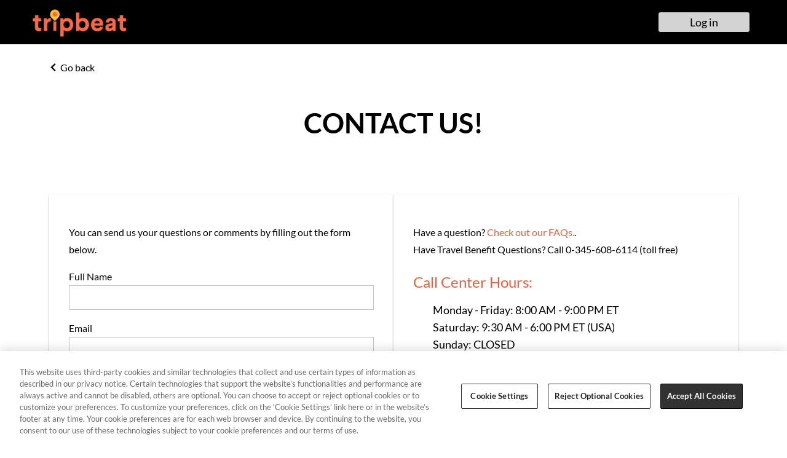

--- FILE ---
content_type: text/html;charset=utf-8
request_url: https://www.tripbeat.com/v6/contact-us
body_size: 17975
content:
<!DOCTYPE html PUBLIC "-//W3C//DTD XHTML 1.0 Strict//EN" "http://www.w3.org/TR/xhtml1/DTD/xhtml1-strict.dtd"><html xmlns="http://www.w3.org/1999/xhtml" xml:lang="en" lang="en"><head><title>Contact Us</title><meta content="Our members enjoy exclusive travel benefits, including discounts on Hotels, Resorts, Car Rentals, Air and More. Tripbeat Travel Club lets you travel however and wherever you want, all at a discounted rate." name="description"/><meta http-equiv="Content-Type" content="text/html; charset=utf-8"/><meta http-equiv="Content-Script-Type" content="text/javascript"/><meta name="isThemeTestMode" content="false"/><meta name="originalParams" content="&amp;t"/><meta content="IE=EmulateIE9" http-equiv="X-UA-Compatible"/><meta content="standard" name="theme"/><meta content="en_US" name="locale"/><meta content="12" name="minPassword"/><meta content="50" name="maxPassword"/><meta content="USD" name="currency"/><meta content="1.0" name="currencyToUSD"/><meta content="width=device-width, initial-scale=1.0, maximum-scale=5.0" name="viewport"/><meta content="www.tripbeat.com" name="cname"/><meta content="78997" name="siteId"/><meta content="" name="cid"/><meta content="wrGiDZIxIvdTioIz" name="sessionId"/><meta content="59m 59s" name="expiresIn"/><meta content="1" name="numberOfNights"/><meta content="mdy" name="urlDateFormat"/><meta content="mdy" name="dateFormat"/><meta content="2460" name="masterId"/><meta content="false" name="isTestMode"/><meta content="prod" name="appEnvironment"/><meta content="" name="keywords"/><meta content="2026-01-20" name="checkIn"/><meta content="2026-01-21" name="checkOut"/><meta content="2" name="numberOfAdults"/><meta content="0" name="numberOfKids"/><meta content="1" name="numberOfRooms"/><meta content="-2" name="numberOfBedRooms"/><style>.PropFullDescription {display:none;}.SinglePropDetail .reportProblemLink {text-align: right;margin-top: 8px;}.CheckOutForm .reportProblemLink {text-align: right;}#Properties .reportProblemLink {margin-bottom: 15px;}.opaque { -moz-opacity:.50; filter:alpha(opacity=50); opacity:.50; }.propId {display:none;}.SimpleSearch .rowTwo {display:none;}.favoriteProps {display: inline;}.RootPage .favoriteProps {display: none;}.addFavHotel {display: inline;}.removeFavHotel {display: inline;}.eguestAccessAd {margin-left:30px}.ArnGoDestinationSearch {display:none;}.S30 .conditionalPolicies {display: block !important;}</style><link rel="stylesheet" type="text/css" href="//media.travsrv.com/appSkins/78997/v6/themes/standard/aem-caas.css?15474+15333"/><link rel="stylesheet" type="text/css" href="//media.travsrv.com/appSkins/90874/v6/themes/standard/locale.css?15474+15333"/><link rel="stylesheet" type="text/css" href="//media.travsrv.com/appSkins/90874/v6/themes/standard/reviews.css?15474+15333"/><link rel="canonical" href="https://www.tripbeat.com/v6/contact-us"/><script type="text/javascript" src="https://www.tripbeat.com/static/0471f770ff790a63dbba236807ee821e1bbc2288db5fa8" async ></script><script type="text/javascript" src="//media.travsrv.com/appSkins/64/v6/themes/global/cdn-optimized.js?15474+15333"></script><script type="text/javascript" src="//media.travsrv.com/appSkins/64/v6/themes/global/skins/translations/en_US.js?15474+15333"></script><script src="//media.travsrv.com/appSkins/90874/v6/themes/standard/sequence.jquery-min.js?15474+15333"></script><script src="//media.travsrv.com/appSkins/90874/v6/themes/standard/sequence.js?15474+15333"></script><script type="text/javascript" src="//media.travsrv.com/appSkins/64/v6/themes/global/forter.js?15474+15333"></script><!--begin headFragment.html--><!-- Google Tag Manager From RCI --><script>(function(w,d,s,l,i){w[l]=w[l]||[];w[l].push({'gtm.start':new Date().getTime(),event:'gtm.js'});var f=d.getElementsByTagName(s)[0],j=d.createElement(s),dl=l!='dataLayer'?'&l='+l:'';j.async=true;j.src='https://www.googletagmanager.com/gtm.js?id='+i+dl;f.parentNode.insertBefore(j,f);})(window,document,'script','dataLayer','GTM-NB9C2BM');</script><!-- End Google Tag Manager --><script id="arn_keystone_js" src="//media.travsrv.com/appSkins/90874/v6/themes/standard/scripts/keystone.js?15474+15333"></script><link href="//media.travsrv.com/appSkins/64/v6/themes/global/skins/brownstone/css/normalize.css?15474+15333" rel="stylesheet"/><link href="//media.travsrv.com/appSkins/90874/v6/themes/standard/css/keystone.css?15474+15333" rel="stylesheet"/><link href="//media.travsrv.com/appSkins/64/v6/themes/global/skins/brownstone/css/recreation.css?15474+15333" rel="stylesheet"/><link href="//media.travsrv.com/appSkins/64/v6/themes/global/skins/brownstone/css/cars.css?15474+15333" rel="stylesheet"/><!--end headFragment.html--></head><body onkeydown="onKeyDown(event)" class="CheckoutMode-WBCheckoutFormKeystoneV2 SearchMode-WBHotelListKeystone totalPricing ArnPropertyReservations Tripbeat TotalConsumerLiabilityEnabled www-tripbeat-com app-environment-prod PrivateSite MemberNotAuthenticated MemberTypeNone contact-usPage" id="theBody"><script type="text/javascript">/*<![CDATA[*/sessionPing=new Ajax.PeriodicalUpdater('','https://www.tripbeat.com/v6/contact-us',{'parameters':['_s=wrGiDZIxIvdTioIz','_k=0E5Y7dBR','siteId='+78997,'theme=','1'].join('&'),'onFailure':function(){sessionPing.stop();},'frequency':60})/*]]>*/</script><!--[if IE]><script>Element.addClassName(document.body, "IE")</script><![endif]-->	<script>if (navigator.userAgent.toLowerCase().indexOf("applewebkit") != -1){ Element.addClassName(document.body, "WK"); }</script><script>	function tagBodyMobile() {		if(document.viewport.getWidth() < 805)	        $(document.body).addClassName("mobile");	    else $(document.body).removeClassName("mobile");	}	tagBodyMobile();	Event.observe(window, "resize", tagBodyMobile);</script><!-- Booking Engine by Alliance Reservations Network http://www.alliancereservations.com--><div id="ajaxStatus" style="display:none;">Loading...</div><script type="text/javascript">/*<![CDATA[*/Element.observe(window, "load", function () {    Ajax.Responders.register({        onCreate: function(request){            if($("ajaxStatus"))                $("ajaxStatus").show();        },        onComplete: function (request){            if($("ajaxStatus"))                $("ajaxStatus").hide();        }    });});/*]]>*/</script><script type="text/javascript">/*<![CDATA[*/ jQuery(function(){ jQuery(jQuery("select#language").find("option")[0]).attr("value",""); }); // first option must have value ""function arnChangeTheme(sThemeName) {	jQuery("select#language").val("");	if(sThemeName == "") { return; }	if(jQuery('[name="theme"]').attr("content") == sThemeName) { return; }	var url = document.location.href.split("?")[0] + "?theme=" + sThemeName;	var originalParams = jQuery('[name="originalParams"]').attr("content");		var params = {};	var seenParams = {"theme":"seen"}    // Split into key/value pairs    var queries = originalParams.split("&");    // Convert the array of strings into an object    for (var i = 0; i < queries.length; i++ ) {        var temp = queries[i].split("=");		if(temp[1] == "" || temp[1] == undefined || temp[1] == "undefined" || temp[0].toLowerCase() in seenParams)			continue;		seenParams[temp[0].toLowerCase()] = "seen";        params[temp[0]] = encodeURIComponent(temp[1]);    }			var args = ["memberToken", "siteId", "cid"];	for(var i = 0; i < args.size(); i++){		var val = jQuery('[name="' + args[i] +'"]').attr("content");		if(val == undefined || val == "undefined")			continue;		params[args[i]] = val;	}	for (const property in params) {      	url += "&" + property + "=" + params[property];    	}	document.location.href = url;}/*]]>*/</script><!--begin header.html--><!-- Google Tag Manager (noscript) --><noscript>  <iframe src="https://www.googletagmanager.com/ns.html?id=GTM-NB9C2BM" height="0" width="0" style="display: none; visibility: hidden"></iframe></noscript><!-- End Google Tag Manager (noscript) --><script type="application/javascript">  if (!window.jQuery) {    var scripts = document.getElementsByTagName("script");    var lastScript = scripts[scripts.length - 1];    if (lastScript != undefined) {      lastScript.insertAdjacentHTML(        "beforebegin",        '<script type="text/javascript" src="https://ajax.googleapis.com/ajax/libs/jquery/2.1.3/jquery.min.js"><\/script>',      );    }  }  if (!window.console) window.console = { log: function () {} };</script><!-- Alpha Search Loader --><link href="//media.travsrv.com/appSkins/77062/v6/themes/standard/css/hotelresortsearchloader.css?15474+15333" rel="stylesheet" /><script type="text/javascript" src="//media.travsrv.com/appSkins/77062/v6/themes/standard/scripts/hotelresortsearchloader.js?15474+15333"></script><script async src="//media.travsrv.com/appSkins/77062/v6/themes/standard/scripts/Helpers.js?15474+15333"></script><script async src="//media.travsrv.com/appSkins/77062/v6/themes/standard/scripts/AnalyticsUtility.js?15474+15333"></script><link href="//s3.amazonaws.com/media.travsrv.com/appSkins/77062/v6/themes/standard/css/frankensteinkeystone.css" rel="stylesheet" /><link href="//media.travsrv.com/appSkins/78997/v6/themes/standard/css/fixes.css?15474+15333" rel="stylesheet" /><link href="//media.travsrv.com/appSkins/77062/v6/themes/standard/css/alphaHeader.css?15474+15333" rel="stylesheet" /><link href="//media.travsrv.com/appSkins/78997/v6/themes/standard/css/branding.css?15474+15333" rel="stylesheet" /><!-- Global Vars --><script type="text/javascript" src="//media.travsrv.com/appSkins/78997/v6/themes/standard/scripts/globalSiteVars.js?15474+15333"></script><!-- buttons.js --><link href="//media.travsrv.com/appSkins/78997/v6/themes/standard/css/buttons.css?15474+15333" rel="stylesheet" /><link href="//media.travsrv.com/appSkins/90874/v6/themes/standard/css/tokens_units.css?15474+15333" rel="stylesheet" /><link href="//media.travsrv.com/appSkins/78997/v6/themes/standard/css/themes-tripbeat.css?15474+15333" rel="stylesheet" /><link href="//media.travsrv.com/appSkins/90874/v6/themes/standard/css/tokens.css?15474+15333" rel="stylesheet" /><link href="//media.travsrv.com/appSkins/78997/v6/themes/standard/css/updatetokens.css?15474+15333" rel="stylesheet" /><header class="alphaSkin">  <nav>    <div class="nav-top">      <div class="branding">        <div class="logo-container">          <a id="logoLink" href="/v6?_s=~sessionid~">            <img              id="HeaderLogo"              src="//media.travsrv.com/appSkins/78997/v6/themes/standard/images/headerlogo.png?v=11"              alt="Tripbeat Logo"              style="display: block"            />            <img class="headerCoBrandLogo" src="" alt="Tripbeat Cobrand Logo" />          </a>        </div>      </div>      <div id="language" class="languageContainer">        <div id=":0.targetLanguage" style="display: inline">          <select id="language" class="goog-te-combo" onChange="arnChangeTheme(this.value)">            <option class="translateMe" selected>Select Language</option>            <option value="english">English (United States)</option>            <option value="dutch">Nederlands (Dutch)</option>            <option value="french">Français (French)</option>            <option value="german">Deutsch (German)</option>            <option value="indonesia">Bahasa Indonesia (Indonesian)</option>            <option value="italian">Italiano (Italian)</option>            <option value="japanese">日本語 (Japanese)</option>            <option value="korean">한국어 (Korean)</option>            <option value="mandarin">普通话 (Mandarin)</option>            <option value="tw_mandarin">普通話傳統 (Mandarin) Traditional</option>            <option value="portuguese">Português (Portuguese)</option>            <option value="spanish">Español (Spanish)</option>            <option value="thai">ภาษาไทย (Thai)</option>            <option value="vietnamese">Tiếng Việt (Vietnamese)</option>          </select>        </div>      </div>      <ul id="top-links" class="top-links">        <li class="top-link freeTrialMember">          <a href="/v6/purchase-membership">            <span class="translateMe">Member Upgrade</span>          </a>        </li>        <li class="top-link">          <a href="/v6/admin/my-reservations">            <span class="translateMe">My Reservations</span>          </a>        </li>      </ul>      <div class="vl"></div>      <button id="profile-btn" class="profile-btn" aria-label="User profile menu">        <span id="design-element"></span>        <ul id="profile-dropdown" class="profile-dropdown">          <li class="dropdown-username">            <span id="arn_liusername" class="arn-username"></span>          </li>          <hr />          <li id="account-summary" class="drop-link">            <a href="/v6/admin/my-account-summary">              <span class="translateMe">Account Summary</span>            </a>          </li>          <li class="drop-link">            <a href="/v6/admin/my-reservations">              <span class="translateMe">My Reservations</span>            </a>          </li>          <li class="top-link drop-link freeTrialMember">            <a href="/v6/purchase-membership">              <span class="translateMe">Member Upgrade</span>            </a>          </li>          <hr />        </ul>      </button>      <button id="hamburger" class="hamburger-1">        <span></span>      </button>      <li id="login">        <a href="/v6?type=login&_s=~sessionid~">          <span class="translateMe">Log in</span>        </a>      </li>    </div>    <div class="nav-bottom">      <!-- header.html ~ themes/standard -->      <ul class="links">        <li id="hotels" class="menuItem loggedInLink navHotels standardProduct">          <a href="/v6?type=hotellist&_s=~sessionid~" class="productLink">            <div class="svg-container"></div>            <span class="translateMe">Hotels</span>          </a>        </li>        <li id="resorts" class="menuItem loggedInLink navResorts standardProduct">          <a class="productLink" id="resortsLink" href="/v6?type=destination&_s=~sessionid~">            <div class="svg-container"></div>            <span class="translateMe">Resorts</span>          </a>        </li>        <li id="cars" class="menuItem loggedInLink navCars standardProduct">          <a class="productLink" href="/cars/auth/login">            <div class="svg-container"></div>            <span class="translateMe">Cars</span>          </a>        </li>        <li id="recreation" class="menuItem loggedInLink navRecreation standardProduct">          <a class="productLink" href="//tripbeat.partner.viator.com" target="_blank">            <div class="svg-container"></div>            <span class="translateMe">Activities</span>          </a>        </li>        <li id="revelexAirLink" class="menuItem loggedInLink navAir standardProduct">          <a class="productLink" target="_blank" href="//res.vacationclubbenefits.com/app/0/air/0/search.html" target="_blank">            <div class="svg-container"></div>            <span class="translateMe">Flights</span>          </a>        </li>        <li id="gotogateAirLink" class="menuItem loggedInLink navGotogateAir standardProduct">          <a class="productLink" target="_blank" href="">            <div class="svg-container"></div>            <span class="translateMe">Flights</span>          </a>        </li>        <li id="tourRadarToursLink" class="menuItem loggedInLink navTourGroups standardProduct" style="display: none">          <a class="productLink" target="_blank" href="//travelclub.tourradar.com/?siteid=78997">            <div class="svg-container"></div>            <span class="translateMe">Packaged Tours</span>          </a>        </li>        <li id="cruiseNew" class="menuItem loggedInLink navCruise premiumProduct">          <a class="productLink" href="//www.clubcruisepartner.com">            <div class="svg-container"></div>            <span class="translateMe">Cruises</span>          </a>        </li>        <li id="vacayHomeLink" class="menuItem loggedInLink navVacayhomes premiumProduct">          <a class="productLink" target="_blank" href="//travel.vacayhome.com/home">            <div class="svg-container"></div>            <span class="translateMe">Vacation Homes</span>          </a>        </li>        <li class="overflow-btn-container">          <button id="overflow-btn" class="overflow-btn"></button>          <span id="overflow-design-element"></span>          <ul class="links dropdown-1">            <li id="ticketsLink" class="menuItem loggedInLink navTickets premiumProduct">              <a class="productLink" target="_blank" href="https://memberdeals.com/tripbeat/pages.php?sub=all_theme_parks&login=1">                <span class="translateMe">Tickets</span>              </a>            </li>            <li id="productsLink" class="menuItem loggedInLink navShopping premiumProduct">              <a class="productLink" target="_blank" href="//shopping.catalogcs.com">                <span class="translateMe">Shopping</span>              </a>            </li>            <!-- <li id="resortCertsLink" class="menuItem loggedInLink navResortCerts standardProduct"><a class="resortCertsLink productLink" target="_blank" href="//www.resortcerts.com/nar"><span class="translateMe">Resort Certs</span></a></li> -->            <li id="memberPerksLink" class="menuItem loggedInLink navMemberPerks" style="display: none">              <a href="/v6/member-perks" class="productLink">                <span class="translateMe">Member Perks</span>              </a>            </li>          </ul>        </li>      </ul>    </div>  </nav></header><script type="text/javascript" src="//cdnjs.cloudflare.com/ajax/libs/jquery-ajaxtransport-xdomainrequest/1.0.3/jquery.xdomainrequest.min.js"></script><!--script	async id="arn_scripts_include"	src="//media.travsrv.com/appSkins/78997/v6/themes/standard/scripts/scripts.min.js?15474+15333"></script--><!--end header.html--><!--begin subHeader.html--><!--div class="subHeaderContainer">		<div class="subHeader"><a href="/v6" class="refineLink"><span class="refine"><img src="//media.travsrv.com/appSkins/64/v6/themes/global/skins/brownstone/images/icons/search.png" class="searchIcon"></span><span class="translateMe">Modify Your Search Criteria</span></a></div></div--><!--end subHeader.html--><div class="ArnSupportLinks ArnSupportTop"><a class="ARN_ServiceLinks searchLink" href="https://www.tripbeat.com/v6/contact-us?_s=wrGiDZIxIvdTioIz&amp;_k=0E5Y7dBR&amp;siteId=78997&amp;theme=&amp;2">Search</a><span class="dvd"> | </span><a class="ARN_ServiceLinks lowRateLink" href="https://www.tripbeat.com/v6/contact-us?_s=wrGiDZIxIvdTioIz&amp;_k=0E5Y7dBR&amp;siteId=78997&amp;theme=&amp;3">Low Rate Guarantee</a><span class="dvd"> | </span><a class="ARN_ServiceLinks faqLink" href="https://www.tripbeat.com/v6/contact-us?_s=wrGiDZIxIvdTioIz&amp;_k=0E5Y7dBR&amp;siteId=78997&amp;theme=&amp;4">FAQ</a><span class="dvd"> | </span><a class="ARN_ServiceLinks termsLink" href="https://www.tripbeat.com/v6/contact-us?_s=wrGiDZIxIvdTioIz&amp;_k=0E5Y7dBR&amp;siteId=78997&amp;theme=&amp;5">Terms &amp; Conditions</a><span class="dvd"> | </span><a class="ARN_ServiceLinks privacyLink" href="https://www.tripbeat.com/v6/contact-us?_s=wrGiDZIxIvdTioIz&amp;_k=0E5Y7dBR&amp;siteId=78997&amp;theme=&amp;6">Privacy Policy</a><span class="dvd"> | </span><a class="ARN_ServiceLinks supportLink" href="https://www.tripbeat.com/v6/contact-us?_s=wrGiDZIxIvdTioIz&amp;_k=0E5Y7dBR&amp;siteId=78997&amp;theme=&amp;7">Support</a><span class="dvd"> | </span><a id="ot-sdk-btn" class="ARN_ServiceLinks ot-sdk-show-settings cookieSettingsLink" href="javascript:void(0)">Cookie Settings</a><span class="dvd"> | </span><a class="ARN_ServiceLinks cancelLink" href="https://www.tripbeat.com/v6/contact-us?_s=wrGiDZIxIvdTioIz&amp;_k=0E5Y7dBR&amp;siteId=78997&amp;theme=&amp;8">Cancel/Resend</a><span class="dvd"> | </span><a class="ARN_ServiceLinks ArnPageLink static-article-10-family-vacation-travel-safety-tipsLink" href="https://www.tripbeat.com/v6/contact-us?_s=wrGiDZIxIvdTioIz&amp;_k=0E5Y7dBR&amp;siteId=78997&amp;theme=&amp;9">Article 10 Family Vacation Travel Safety Tips</a><span class="dvd"> | </span><a class="ARN_ServiceLinks ArnPageLink static-article-7-best-theme-park-destinations-not-orlandoLink" href="https://www.tripbeat.com/v6/contact-us?_s=wrGiDZIxIvdTioIz&amp;_k=0E5Y7dBR&amp;siteId=78997&amp;theme=&amp;10">Article 7 Best Theme Park Destinations Not Orlando</a><span class="dvd"> | </span><a class="ARN_ServiceLinks ArnPageLink static-article-5-underrated-florida-attractionsLink" href="https://www.tripbeat.com/v6/contact-us?_s=wrGiDZIxIvdTioIz&amp;_k=0E5Y7dBR&amp;siteId=78997&amp;theme=&amp;11">Article 5 Underrated Florida Attractions</a><span class="dvd"> | </span><a class="ARN_ServiceLinks ArnPageLink static-article-fun-frugal-family-vacationLink" href="https://www.tripbeat.com/v6/contact-us?_s=wrGiDZIxIvdTioIz&amp;_k=0E5Y7dBR&amp;siteId=78997&amp;theme=&amp;12">Article Fun Frugal Family Vacation</a><span class="dvd"> | </span><a class="ARN_ServiceLinks ArnPageLink static-article-adventure-vacationsLink" href="https://www.tripbeat.com/v6/contact-us?_s=wrGiDZIxIvdTioIz&amp;_k=0E5Y7dBR&amp;siteId=78997&amp;theme=&amp;13">Article Adventure Vacations</a><span class="dvd"> | </span><a class="ARN_ServiceLinks ArnPageLink static-article-beach-vacationsLink" href="https://www.tripbeat.com/v6/contact-us?_s=wrGiDZIxIvdTioIz&amp;_k=0E5Y7dBR&amp;siteId=78997&amp;theme=&amp;14">Article Beach Vacations</a><span class="dvd"> | </span><a class="ARN_ServiceLinks ArnPageLink static-article-city-vacationsLink" href="https://www.tripbeat.com/v6/contact-us?_s=wrGiDZIxIvdTioIz&amp;_k=0E5Y7dBR&amp;siteId=78997&amp;theme=&amp;15">Article City Vacations</a><span class="dvd"> | </span><a class="ARN_ServiceLinks ArnPageLink static-article-colorado-vacationsLink" href="https://www.tripbeat.com/v6/contact-us?_s=wrGiDZIxIvdTioIz&amp;_k=0E5Y7dBR&amp;siteId=78997&amp;theme=&amp;16">Article Colorado Vacations</a><span class="dvd"> | </span><a class="ARN_ServiceLinks ArnPageLink static-article-family-vacationsLink" href="https://www.tripbeat.com/v6/contact-us?_s=wrGiDZIxIvdTioIz&amp;_k=0E5Y7dBR&amp;siteId=78997&amp;theme=&amp;17">Article Family Vacations</a><span class="dvd"> | </span><a class="ARN_ServiceLinks ArnPageLink static-article-guide-to-southern-californiaLink" href="https://www.tripbeat.com/v6/contact-us?_s=wrGiDZIxIvdTioIz&amp;_k=0E5Y7dBR&amp;siteId=78997&amp;theme=&amp;18">Article Guide to Southern California</a><span class="dvd"> | </span><a class="ARN_ServiceLinks ArnPageLink static-article-island-getaway-vacationsLink" href="https://www.tripbeat.com/v6/contact-us?_s=wrGiDZIxIvdTioIz&amp;_k=0E5Y7dBR&amp;siteId=78997&amp;theme=&amp;19">Article Island Getaway Vacations</a><span class="dvd"> | </span><a class="ARN_ServiceLinks ArnPageLink static-article-key-toddler-essentialsLink" href="https://www.tripbeat.com/v6/contact-us?_s=wrGiDZIxIvdTioIz&amp;_k=0E5Y7dBR&amp;siteId=78997&amp;theme=&amp;20">Article Key Toddler Essentials</a><span class="dvd"> | </span><a class="ARN_ServiceLinks ArnPageLink static-article-romantic-vacationsLink" href="https://www.tripbeat.com/v6/contact-us?_s=wrGiDZIxIvdTioIz&amp;_k=0E5Y7dBR&amp;siteId=78997&amp;theme=&amp;21">Article Romantic Vacations</a><span class="dvd"> | </span><a class="ARN_ServiceLinks ArnPageLink static-article-shenandoah-valley-vacationsLink" href="https://www.tripbeat.com/v6/contact-us?_s=wrGiDZIxIvdTioIz&amp;_k=0E5Y7dBR&amp;siteId=78997&amp;theme=&amp;22">Article Shenandoah Valley Vacations</a><span class="dvd"> | </span><a class="ARN_ServiceLinks ArnPageLink static-article-travel-with-kidsLink" href="https://www.tripbeat.com/v6/contact-us?_s=wrGiDZIxIvdTioIz&amp;_k=0E5Y7dBR&amp;siteId=78997&amp;theme=&amp;23">Article Travel With Kids</a><span class="dvd"> | </span><a class="ARN_ServiceLinks ArnPageLink static-article-welcomeLink" href="https://www.tripbeat.com/v6/contact-us?_s=wrGiDZIxIvdTioIz&amp;_k=0E5Y7dBR&amp;siteId=78997&amp;theme=&amp;24">Article Welcome</a><span class="dvd"> | </span><a class="ARN_ServiceLinks ArnPageLink static-articleLink" href="https://www.tripbeat.com/v6/contact-us?_s=wrGiDZIxIvdTioIz&amp;_k=0E5Y7dBR&amp;siteId=78997&amp;theme=&amp;25">Article</a><span class="dvd"> | </span><a class="ARN_ServiceLinks ArnPageLink static-club-benefitsLink" href="https://www.tripbeat.com/v6/contact-us?_s=wrGiDZIxIvdTioIz&amp;_k=0E5Y7dBR&amp;siteId=78997&amp;theme=&amp;26">Club Benefits</a><span class="dvd"> | </span><a class="ARN_ServiceLinks ArnPageLink static-contact-us-thank-youLink" href="https://www.tripbeat.com/v6/contact-us?_s=wrGiDZIxIvdTioIz&amp;_k=0E5Y7dBR&amp;siteId=78997&amp;theme=&amp;27">Contact Us Thank You</a><span class="dvd"> | </span><a class="ARN_ServiceLinks ArnPageLink static-contact-usLink" href="https://www.tripbeat.com/v6/contact-us?_s=wrGiDZIxIvdTioIz&amp;_k=0E5Y7dBR&amp;siteId=78997&amp;theme=&amp;28">Contact Us</a><span class="dvd"> | </span><a class="ARN_ServiceLinks ArnPageLink static-cruiseLink" href="https://www.tripbeat.com/v6/contact-us?_s=wrGiDZIxIvdTioIz&amp;_k=0E5Y7dBR&amp;siteId=78997&amp;theme=&amp;29">Cruise</a><span class="dvd"> | </span><a class="ARN_ServiceLinks ArnPageLink static-nothingLink" href="https://www.tripbeat.com/v6/contact-us?_s=wrGiDZIxIvdTioIz&amp;_k=0E5Y7dBR&amp;siteId=78997&amp;theme=&amp;30">Nothing</a><span class="dvd"> | </span><a class="ARN_ServiceLinks ArnPageLink static-terms-and-conditions-policiesLink" href="https://www.tripbeat.com/v6/contact-us?_s=wrGiDZIxIvdTioIz&amp;_k=0E5Y7dBR&amp;siteId=78997&amp;theme=&amp;31">Terms and Conditions Policies</a><span class="dvd"> | </span><a class="ARN_ServiceLinks ArnPageLink static-wisconsin-disclosuresLink" href="https://www.tripbeat.com/v6/contact-us?_s=wrGiDZIxIvdTioIz&amp;_k=0E5Y7dBR&amp;siteId=78997&amp;theme=&amp;32">Wisconsin Disclosures</a><span class="dvd"> | </span><a class="ARN_ServiceLinks ArnPageLink static-member-perksLink" href="https://www.tripbeat.com/v6/contact-us?_s=wrGiDZIxIvdTioIz&amp;_k=0E5Y7dBR&amp;siteId=78997&amp;theme=&amp;33">Member Perks</a><span class="dvd"> | </span><a class="ARN_ServiceLinks ArnPageLink static-do-not-sell-shareLink" href="https://www.tripbeat.com/v6/contact-us?_s=wrGiDZIxIvdTioIz&amp;_k=0E5Y7dBR&amp;siteId=78997&amp;theme=&amp;34">Do Not Sell Share</a><span class="dvd"> | </span><a class="ARN_ServiceLinks ArnPageLink static-about-club365Link" href="https://www.tripbeat.com/v6/contact-us?_s=wrGiDZIxIvdTioIz&amp;_k=0E5Y7dBR&amp;siteId=78997&amp;theme=&amp;35">About Club365</a></div><div class="ArnSubPage WBStaticForm static-contact-us"><div class="contentContainer">
	<style>
		.customSupportBody {
			margin: 0 auto 0;
		}
		.customSupportPage .WBClub365Menu {
			display: none;
		}
		.customSupportPage .content {
			width: 100%;
			padding: 0;
		}
		.ArnSubPage.customSupportPage {
			max-width: 100%;
			margin: 0 auto;
			padding: 0;
		}
		.customSupportBody .title {
			display: none;
		}
		.contact-usPage .article.support .main div.sectionContainer .content {
			display: block !important;
		}

		.contact-usPage .article.support .main div.sectionContainer .content {
			width: 100% !important;
		}
		.article .main div.sectionContainer {
			gap: 20px;
		}
		.contact-usPage .submit {
			background-color: #ea5e40;
			color: #fff;
			font-family: 'OpenSans-Bold', sans-serif;
		}
		.contact-usPage input.dark-blue:hover {
			background-color: #c75437;
			color: #fff;
		}
		.contact-usPage
			.article.support
			.topMessage
			div.sectionContainer
			.content
			h2 {
			text-align: center;
			font-size: 45px;
			padding: 1rem;
			line-height: 1.5rem;
		}
		.checkfaq a,
		.customSupportPage .content h3 {
			color: #ea5e40 !important;
		}

		@media only screen and (max-width: 800px) {
			.contact-usPage .article.support .main {
				padding: 0.6rem 0;
			}
		}
	</style>

	<section class="page article support contact">
		<section class="topImage">
			<div class="userControl">
				<a
					href="https://tripbeat.com/v6/contact-us#"
					onclick="window.history.go(-1); return false;"
					><svg
						xmlns="http://www.w3.org/2000/svg"
						width="13"
						height="13"
						viewBox="0 0 24 24"
					>
						<path
							d="M16.67 0l2.83 2.829-9.339 9.175 9.339 9.167-2.83 2.829-12.17-11.996z"
						></path></svg
					>Go back</a
				>
			</div>
		</section>
		<section class="topMessage">
			<div class="sectionContainer">
				<div class="content">
					<h2>Contact Us!</h2>
					<!--p>Have a question? <a href="https://tripbeat.com/v6/faq ">Check out our FAQs</a>.<br>If you prefer, you can also send us your question or comments by completing the form below.</p-->
				</div>
			</div>
		</section>
		<section class="main">
			<div class="sectionContainer">
				<div class="content">
					<script>
						// <![CDATA[
						var isAllFieldsValid = true;
						var showAlertMessage = '';
						var showFinalMessage = '';
						var map = '';
						var formTheme = currentTheme;

						function validateForm() {
							map = new Map();
							isAllFieldsValid = true;
							showAlertMessage = '';
							showFinalMessage = '';

							var fieldsToValidateCustomer = [
								'name:required',
								'phone:phone',
								'email:email',
								'description:required',
							];

							validateCustomerData(fieldsToValidateCustomer);
							const UK = [
								'familytraveller',
								'uk',
								'fizzbenefits',
								'dfctravelclub',
								'tenpin',
								'cwdtravelclub',
								'dfttravelclub',
								'hsdtravelclub',
								'readersdigest',
								'silversurferstravelclub',
								'wrkit',
								'raring2gotravelclub',
							];
							const UK2 = [
								'benefitscloud',
								'ukaff',
								'hassra',
								'councilstaff',
								'verymerewards',
								'aff26',
							];
							const AU = ['au', 'myrewards', 'auaff', 'wrkitanz'];
							if (isAllFieldsValid) {
								var nameValue = theme;

								if (UK.includes(theme)) {
									document
										.getElementById('Line_Of_Business__c')
										.setAttribute('value', 'PTS Clubs-EU');
									document
										.getElementById('Tenant_Partner__c')
										.setAttribute('value', nameValue);
									document
										.getElementById('Region__c')
										.setAttribute('value', 'EU');
									document
										.getElementById('Email_Queue__c')
										.setAttribute('value', 'TCMP EU');
								} else if (UK2.includes(theme)) {
									document
										.getElementById('Line_Of_Business__c')
										.setAttribute('value', 'PTS Clubs-EU');
									document
										.getElementById('Tenant_Partner__c')
										.setAttribute('value', nameValue);
									document
										.getElementById('Region__c')
										.setAttribute('value', 'EU');
									document
										.getElementById('Locale__c')
										.setAttribute('value', 'UK');
									document
										.getElementById('Email_Queue__c')
										.setAttribute('value', 'TCMP EU');
								} else if (AU.includes(theme)) {
									document
										.getElementById('Line_Of_Business__c')
										.setAttribute('value', 'PTS Clubs-AP');
									document
										.getElementById('Tenant_Partner__c')
										.setAttribute('value', nameValue);
									document
										.getElementById('Region__c')
										.setAttribute('value', 'AP');
									document
										.getElementById('Locale__c')
										.setAttribute('value', 'en_AU');
									document
										.getElementById('Email_Queue__c')
										.setAttribute('value', 'TCMP AP');
								} else {
									//this takes care of themes "rcitravel","usagt"
									document
										.getElementById('Line_Of_Business__c')
										.setAttribute('value', 'PTS Clubs-NA');
									document
										.getElementById('Tenant_Partner__c')
										.setAttribute('value', nameValue);
									document
										.getElementById('Region__c')
										.setAttribute('value', 'NA');
									document
										.getElementById('Email_Queue__c')
										.setAttribute('value', 'TCMP NA');
								}

								document.getElementById('hubForm').action =
									'https://webto.salesforce.com/servlet/servlet.WebToCase?encoding=UTF-8';
								return true;
							} else {
								map.forEach(showMessage);
								alert(showFinalMessage);
								return false;
							}
							return false;
						}

						function showMessage(value, key, mapObj) {
							showFinalMessage = showFinalMessage + '\n' + mapObj.get(key);
						}

						function validateCustomerData(fieldsToValidateCustomer) {
							fieldsToValidateCustomer.forEach(validateFields);
						}

						function validateFields(field) {
							performRuleValidation(field);
						}
						function populateErrorText(field, customMessage) {
							//alert("Populate Error text" + field);
							var c = field.previousSibling;
							var tempText = '';
							//alert("Previous element sibling" +  c.textContent );
							if (!showAlertMessage.includes(customMessage)) {
								tempText = customMessage + '\n' + c.textContent;
								showAlertMessage = showAlertMessage + tempText;
								//alert("tempText" + tempText);
								map.set(customMessage, tempText);
							} else {
								tempText = map.get(customMessage);
								tempText = tempText + '\n' + c.textContent;
								showAlertMessage = showAlertMessage + tempText;
								//alert("tempText" + tempText);
								map.set(customMessage, tempText);
							}

							//alert("Following Fields failed validation :  " + showAlertMessage );
						}
						function performRuleValidation(field) {
							//alert("performing validation" + field);
							var rules = '';
							var rulesCriteria = '';
							var rulesCheck = '';
							var rulesCheckFields = '';
							var ruleoperation = '';
							var rulesCriteria = '';
							if (field.includes(':')) {
								//alert("performing validation for :" + field);
								var splitFieldAndRules = field.split(':');
								field = splitFieldAndRules[0];
								rules = splitFieldAndRules[1];
							}
							if (rules != '' && rules.includes('-')) {
								var rulesFields = rules.split('-');
								ruleType = rulesFields[0];
								rulesCriteria = rulesFields[1];
								//alert("performing validation for - " + "ruleType" + ruleType + "rulesCriteria" + rulesCriteria);
								if (rulesCriteria.includes('|')) {
									rulesCheckFields = rulesCriteria.split('|');
									rulesCriteria = rulesCheckFields[0];
									ruleOperation = rulesCheckFields[1];
								} else {
									ruleOperation = 'NA';
								}
							} else {
								ruleType = rules;
								rulesCriteria = 'NA';
								ruleOperation = 'NA';
							}
							//alert("field " + field + " ruleCriteria " + rulesCriteria + " ruleType " +ruleType +  " ruleOperation" + ruleOperation );
							switch (ruleType) {
								case 'textonly':
									return isEmpty(field);
								case 'required':
									return isEmpty(field);
								case 'number':
									return checkNumberRule(field, rulesCriteria, ruleOperation);
								case 'phone':
									return checkPhoneRule(field);
								case 'email':
									return checkEmailRule(field, rulesCriteria, ruleOperation);
								default:
									return true;
							}
						}
						function isEmpty(field) {
							field = document.getElementById(field);
							if (field.value == '' || field.value == 'undefined') {
								//alert("field is empty " + field );
								isAllFieldsValid = false;
								populateErrorText(field, 'Following Fields are required:');
								return true;
							}
							return false;
						}
						function checkNumberRule(field, rulesCriteria, ruleOperation) {
							var fieldVal = '';
							if (!isEmpty(field)) {
								fieldVal = document.getElementById(field).value;
								fieldVal = fieldVal.replace(' ', '');
								fieldVal = fieldVal.replace('-', '');
								switch (ruleOperation) {
									case 'equal':
										//alert("field value" + fieldVal );
										if (fieldVal.length != rulesCriteria) {
											//alert("field is not qual " + field + " rulesCriteria " + rulesCriteria + " ruleOperation " + ruleOperation);
											isAllFieldsValid = false;
											populateErrorText(
												document.getElementById(field),
												'Fields does not match required no of digits :'
											);
										}
										return true;
									case 'greater':
										//alert("field value" + fieldVal );
										if (!(fieldVal.length >= rulesCriteria)) {
											//alert("field is not greater than " + field + " rulesCriteria " + rulesCriteria + " ruleOperation " + ruleOperation);
											isAllFieldsValid = false;
											populateErrorText(
												document.getElementById(field),
												'Fields does not match required no of digits :'
											);
										}
										return true;
									case 'lesser':
										if (!(fieldVal.length <= rulesCriteria)) {
											//alert("field is not lesser than " + field + " rulesCriteria " + rulesCriteria + " ruleOperation " + ruleOperation);
											isAllFieldsValid = false;
											populateErrorText(
												document.getElementById(field),
												'Fields does not match required no of digits:'
											);
										}
										return true;
									default:
										return true;
								}
							}
						}
						function checkEmailRule(field, rulesCriteria, ruleOperation) {
							if (!isEmpty(field)) {
								var mailformat =
									/^\w+([\.-]?\w+)*@\w+([\.-]?\w+)*(\.\w{2,3})+$/;
								//var mailformat = /^[\w-.+]+@[a-zA-Z0-9.]+.[a-zA-Z]{2,4}$/
								if (document.getElementById(field).value.match(mailformat)) {
									//alert ("email is matching");
									return true;
								} else {
									//alert ("email is not matching");
									isAllFieldsValid = false;
									populateErrorText(
										document.getElementById(field),
										'Please enter valid Email address:'
									);
								}
							}
						}

						function checkPhoneRule(field) {
							if (!isEmpty(field)) {
								var pattern =
									/^[\+]?[(]?[0-9][)]?[-\s\.]?[0-9][-\s\.]?[0-9]$/im;
								var phoneNumber = document
									.getElementById(field)
									.value.replace(/[^a-zA-Z0-9 ]/g, '');
								if (pattern.test(document.getElementById(field).value)) {
									isAllFieldsValid = false;
									populateErrorText(
										document.getElementById(field),
										'Please enter valid Phone Number'
									);
								}
							}
						}

						// ]]>
					</script>

					<meta http-equiv="Content-type" content="text/html; charset=UTF-8" />
					<form
						action="#"
						method="POST"
						id="hubForm"
						onsubmit="return validateForm();"
					>
						<input type="hidden" name="orgid" value="00D1a000000YP4f" />
						<input
							type="hidden"
							name="retURL"
							value="https://www.tripbeat.com/v6/contact-us-thank-you"
						/>
						<input
							type="hidden"
							id="Line_Of_Business__c"
							name="Line_Of_Business__c"
							value=""
						/>
						<input
							type="hidden"
							id="Program_Name__c"
							name="Program_Name__c"
							value="Tripbeat"
						/>
						<input
							type="hidden"
							id="Tenant_Partner__c"
							name="Tenant_Partner__c"
							value=""
						/>
						<input
							type="hidden"
							id="Email_Queue__c"
							name="Email_Queue__c"
							value=""
						/>
						<input type="hidden" id="Locale__c" name="Locale__c" value="" />
						<input type="hidden" id="Region__c" name="Region__c" value="" />
						<input type="hidden" id="status" name="status" value="New" />
						<input type="hidden" id="origin" name="origin" value="Web" />
						<input
							type="hidden"
							id="Priority"
							name="Priority"
							value="Standard"
						/>
						<input
							type="hidden"
							id="subject"
							name="subject"
							value="Tripbeat Contact Us"
						/>
						<input
							type="hidden"
							id="reason"
							name="reason"
							value="Please Choose"
						/>
						<input
							type="hidden"
							id="Referring_URL__c"
							name="Referring_URL__c"
							value="https://www.tripbeat.com/v6/contact-us"
						/>
						<input type="hidden" id="Language" name="Language" value="" />
						<!--<input type="hidden" id="Group__c" name="Group__c" value="">-->

						<p>
							<span class="translateMe"
								>You can send us your questions or comments by filling out the
								form below.</span
							>
						</p>
						<p>
							Full Name<input
								style="display: block"
								id="name"
								maxlength="100"
								name="name"
								size="20"
								type="text"
							/>
						</p>
						<p>
							Email<input
								style="display: block"
								id="email"
								maxlength="80"
								name="email"
								size="20"
								type="text"
							/>
						</p>
						<p>
							Phone Number<input
								style="display: block"
								id="phone"
								maxlength="40"
								name="phone"
								onkeydown="formatPhoneOnEnter(this, event);"
								size="20"
								type="text"
							/>
						</p>
						<p>
							Comments<textarea
								style="display: block"
								id="description"
								name="description"
							></textarea>
						</p>
						<input class="submit" type="submit" name="submit" value="submit" />
					</form>
				</div>
				<div class="content sideContent">
					<div class="callCenterContactInfo">
						<p>
							Have a question?
							<span class="checkfaq"
								><a href="https://tripbeat.com/v6/faq"
									>Check out our FAQs.</a
								></span
							>.<br />
							<span
								>Have Travel Benefit Questions? Call
								<a href="tel:+18778560368">0-345-608-6114 (toll free)</a></span
							>
						</p>
						<p></p>
						<h3>Call Center Hours:</h3>
						<ul>
							<li>Monday - Friday: 8:00 AM - 9:00 PM ET</li>
							<li>Saturday: 9:30 AM - 6:00 PM ET (USA)</li>
							<li>Sunday: CLOSED</li>
						</ul>
					</div>
					<p></p>
					<div class="callCenterAddress">
						<h3>Customer Service:</h3>
						8910 Purdue Rd, Suite 210<br />
						Indianapolis, IN 46268
					</div>
					<p></p>
				</div>
			</div>
		</section>
	</section>
</div>
</div><div class="ArnSupportLinks ArnSupportBottom"><a class="ARN_ServiceLinks searchLink" href="https://www.tripbeat.com/v6/contact-us?_s=wrGiDZIxIvdTioIz&amp;_k=0E5Y7dBR&amp;siteId=78997&amp;theme=&amp;36">Search</a><span class="dvd"> | </span><a class="ARN_ServiceLinks lowRateLink" href="https://www.tripbeat.com/v6/contact-us?_s=wrGiDZIxIvdTioIz&amp;_k=0E5Y7dBR&amp;siteId=78997&amp;theme=&amp;37">Low Rate Guarantee</a><span class="dvd"> | </span><a class="ARN_ServiceLinks faqLink" href="https://www.tripbeat.com/v6/contact-us?_s=wrGiDZIxIvdTioIz&amp;_k=0E5Y7dBR&amp;siteId=78997&amp;theme=&amp;38">FAQ</a><span class="dvd"> | </span><a class="ARN_ServiceLinks termsLink" href="https://www.tripbeat.com/v6/contact-us?_s=wrGiDZIxIvdTioIz&amp;_k=0E5Y7dBR&amp;siteId=78997&amp;theme=&amp;39">Terms &amp; Conditions</a><span class="dvd"> | </span><a class="ARN_ServiceLinks privacyLink" href="https://www.tripbeat.com/v6/contact-us?_s=wrGiDZIxIvdTioIz&amp;_k=0E5Y7dBR&amp;siteId=78997&amp;theme=&amp;40">Privacy Policy</a><span class="dvd"> | </span><a class="ARN_ServiceLinks supportLink" href="https://www.tripbeat.com/v6/contact-us?_s=wrGiDZIxIvdTioIz&amp;_k=0E5Y7dBR&amp;siteId=78997&amp;theme=&amp;41">Support</a><span class="dvd"> | </span><a id="ot-sdk-btn" class="ARN_ServiceLinks ot-sdk-show-settings cookieSettingsLink" href="javascript:void(0)">Cookie Settings</a><span class="dvd"> | </span><a class="ARN_ServiceLinks cancelLink" href="https://www.tripbeat.com/v6/contact-us?_s=wrGiDZIxIvdTioIz&amp;_k=0E5Y7dBR&amp;siteId=78997&amp;theme=&amp;42">Cancel/Resend</a><span class="dvd"> | </span><a class="ARN_ServiceLinks ArnPageLink static-article-10-family-vacation-travel-safety-tipsLink" href="https://www.tripbeat.com/v6/contact-us?_s=wrGiDZIxIvdTioIz&amp;_k=0E5Y7dBR&amp;siteId=78997&amp;theme=&amp;43">Article 10 Family Vacation Travel Safety Tips</a><span class="dvd"> | </span><a class="ARN_ServiceLinks ArnPageLink static-article-7-best-theme-park-destinations-not-orlandoLink" href="https://www.tripbeat.com/v6/contact-us?_s=wrGiDZIxIvdTioIz&amp;_k=0E5Y7dBR&amp;siteId=78997&amp;theme=&amp;44">Article 7 Best Theme Park Destinations Not Orlando</a><span class="dvd"> | </span><a class="ARN_ServiceLinks ArnPageLink static-article-5-underrated-florida-attractionsLink" href="https://www.tripbeat.com/v6/contact-us?_s=wrGiDZIxIvdTioIz&amp;_k=0E5Y7dBR&amp;siteId=78997&amp;theme=&amp;45">Article 5 Underrated Florida Attractions</a><span class="dvd"> | </span><a class="ARN_ServiceLinks ArnPageLink static-article-fun-frugal-family-vacationLink" href="https://www.tripbeat.com/v6/contact-us?_s=wrGiDZIxIvdTioIz&amp;_k=0E5Y7dBR&amp;siteId=78997&amp;theme=&amp;46">Article Fun Frugal Family Vacation</a><span class="dvd"> | </span><a class="ARN_ServiceLinks ArnPageLink static-article-adventure-vacationsLink" href="https://www.tripbeat.com/v6/contact-us?_s=wrGiDZIxIvdTioIz&amp;_k=0E5Y7dBR&amp;siteId=78997&amp;theme=&amp;47">Article Adventure Vacations</a><span class="dvd"> | </span><a class="ARN_ServiceLinks ArnPageLink static-article-beach-vacationsLink" href="https://www.tripbeat.com/v6/contact-us?_s=wrGiDZIxIvdTioIz&amp;_k=0E5Y7dBR&amp;siteId=78997&amp;theme=&amp;48">Article Beach Vacations</a><span class="dvd"> | </span><a class="ARN_ServiceLinks ArnPageLink static-article-city-vacationsLink" href="https://www.tripbeat.com/v6/contact-us?_s=wrGiDZIxIvdTioIz&amp;_k=0E5Y7dBR&amp;siteId=78997&amp;theme=&amp;49">Article City Vacations</a><span class="dvd"> | </span><a class="ARN_ServiceLinks ArnPageLink static-article-colorado-vacationsLink" href="https://www.tripbeat.com/v6/contact-us?_s=wrGiDZIxIvdTioIz&amp;_k=0E5Y7dBR&amp;siteId=78997&amp;theme=&amp;50">Article Colorado Vacations</a><span class="dvd"> | </span><a class="ARN_ServiceLinks ArnPageLink static-article-family-vacationsLink" href="https://www.tripbeat.com/v6/contact-us?_s=wrGiDZIxIvdTioIz&amp;_k=0E5Y7dBR&amp;siteId=78997&amp;theme=&amp;51">Article Family Vacations</a><span class="dvd"> | </span><a class="ARN_ServiceLinks ArnPageLink static-article-guide-to-southern-californiaLink" href="https://www.tripbeat.com/v6/contact-us?_s=wrGiDZIxIvdTioIz&amp;_k=0E5Y7dBR&amp;siteId=78997&amp;theme=&amp;52">Article Guide to Southern California</a><span class="dvd"> | </span><a class="ARN_ServiceLinks ArnPageLink static-article-island-getaway-vacationsLink" href="https://www.tripbeat.com/v6/contact-us?_s=wrGiDZIxIvdTioIz&amp;_k=0E5Y7dBR&amp;siteId=78997&amp;theme=&amp;53">Article Island Getaway Vacations</a><span class="dvd"> | </span><a class="ARN_ServiceLinks ArnPageLink static-article-key-toddler-essentialsLink" href="https://www.tripbeat.com/v6/contact-us?_s=wrGiDZIxIvdTioIz&amp;_k=0E5Y7dBR&amp;siteId=78997&amp;theme=&amp;54">Article Key Toddler Essentials</a><span class="dvd"> | </span><a class="ARN_ServiceLinks ArnPageLink static-article-romantic-vacationsLink" href="https://www.tripbeat.com/v6/contact-us?_s=wrGiDZIxIvdTioIz&amp;_k=0E5Y7dBR&amp;siteId=78997&amp;theme=&amp;55">Article Romantic Vacations</a><span class="dvd"> | </span><a class="ARN_ServiceLinks ArnPageLink static-article-shenandoah-valley-vacationsLink" href="https://www.tripbeat.com/v6/contact-us?_s=wrGiDZIxIvdTioIz&amp;_k=0E5Y7dBR&amp;siteId=78997&amp;theme=&amp;56">Article Shenandoah Valley Vacations</a><span class="dvd"> | </span><a class="ARN_ServiceLinks ArnPageLink static-article-travel-with-kidsLink" href="https://www.tripbeat.com/v6/contact-us?_s=wrGiDZIxIvdTioIz&amp;_k=0E5Y7dBR&amp;siteId=78997&amp;theme=&amp;57">Article Travel With Kids</a><span class="dvd"> | </span><a class="ARN_ServiceLinks ArnPageLink static-article-welcomeLink" href="https://www.tripbeat.com/v6/contact-us?_s=wrGiDZIxIvdTioIz&amp;_k=0E5Y7dBR&amp;siteId=78997&amp;theme=&amp;58">Article Welcome</a><span class="dvd"> | </span><a class="ARN_ServiceLinks ArnPageLink static-articleLink" href="https://www.tripbeat.com/v6/contact-us?_s=wrGiDZIxIvdTioIz&amp;_k=0E5Y7dBR&amp;siteId=78997&amp;theme=&amp;59">Article</a><span class="dvd"> | </span><a class="ARN_ServiceLinks ArnPageLink static-club-benefitsLink" href="https://www.tripbeat.com/v6/contact-us?_s=wrGiDZIxIvdTioIz&amp;_k=0E5Y7dBR&amp;siteId=78997&amp;theme=&amp;60">Club Benefits</a><span class="dvd"> | </span><a class="ARN_ServiceLinks ArnPageLink static-contact-us-thank-youLink" href="https://www.tripbeat.com/v6/contact-us?_s=wrGiDZIxIvdTioIz&amp;_k=0E5Y7dBR&amp;siteId=78997&amp;theme=&amp;61">Contact Us Thank You</a><span class="dvd"> | </span><a class="ARN_ServiceLinks ArnPageLink static-contact-usLink" href="https://www.tripbeat.com/v6/contact-us?_s=wrGiDZIxIvdTioIz&amp;_k=0E5Y7dBR&amp;siteId=78997&amp;theme=&amp;62">Contact Us</a><span class="dvd"> | </span><a class="ARN_ServiceLinks ArnPageLink static-cruiseLink" href="https://www.tripbeat.com/v6/contact-us?_s=wrGiDZIxIvdTioIz&amp;_k=0E5Y7dBR&amp;siteId=78997&amp;theme=&amp;63">Cruise</a><span class="dvd"> | </span><a class="ARN_ServiceLinks ArnPageLink static-nothingLink" href="https://www.tripbeat.com/v6/contact-us?_s=wrGiDZIxIvdTioIz&amp;_k=0E5Y7dBR&amp;siteId=78997&amp;theme=&amp;64">Nothing</a><span class="dvd"> | </span><a class="ARN_ServiceLinks ArnPageLink static-terms-and-conditions-policiesLink" href="https://www.tripbeat.com/v6/contact-us?_s=wrGiDZIxIvdTioIz&amp;_k=0E5Y7dBR&amp;siteId=78997&amp;theme=&amp;65">Terms and Conditions Policies</a><span class="dvd"> | </span><a class="ARN_ServiceLinks ArnPageLink static-wisconsin-disclosuresLink" href="https://www.tripbeat.com/v6/contact-us?_s=wrGiDZIxIvdTioIz&amp;_k=0E5Y7dBR&amp;siteId=78997&amp;theme=&amp;66">Wisconsin Disclosures</a><span class="dvd"> | </span><a class="ARN_ServiceLinks ArnPageLink static-member-perksLink" href="https://www.tripbeat.com/v6/contact-us?_s=wrGiDZIxIvdTioIz&amp;_k=0E5Y7dBR&amp;siteId=78997&amp;theme=&amp;67">Member Perks</a><span class="dvd"> | </span><a class="ARN_ServiceLinks ArnPageLink static-do-not-sell-shareLink" href="https://www.tripbeat.com/v6/contact-us?_s=wrGiDZIxIvdTioIz&amp;_k=0E5Y7dBR&amp;siteId=78997&amp;theme=&amp;68">Do Not Sell Share</a><span class="dvd"> | </span><a class="ARN_ServiceLinks ArnPageLink static-about-club365Link" href="https://www.tripbeat.com/v6/contact-us?_s=wrGiDZIxIvdTioIz&amp;_k=0E5Y7dBR&amp;siteId=78997&amp;theme=&amp;69">About Club365</a></div><!--begin footer.html--><div class="ArnSupportLinks ArnSupportBottom static">    <!--a class="lowRateLink" href="/v6/low-rate-guarantee">Best price Guarantee</a-->    <a class="sellerLink" href="/v6/terms-and-conditions-policies#seller-of-travel"><span class="translateMe">Seller of Travel</span></a>    <a class="faqLink" href="/v6/faq"><span class="translateMe">FAQ</span></a>    <a class="termsLink" href="/v6/terms-and-conditions-policies"><span            class="translateMe">Terms & Conditions</span></a>    <a class="privacyLink" href="https://www.travelandleisureco.com/TM-privacy-notice" target="_blank"><span class="translateMe">Privacy Policy</span></a>    <!--a class="ArnPageLink static-redeem-certificate" href="//rvc.resortcerts.com/redeem/heroes" target="_blank">Redeem Certificates</a-->    <!-- <a class="cancelResend" href="/v6/cancel-or-resend">Cancel/Resend</a> -->    <a class="donotsellLink" href="https://wynd.exterro.net/portal/dsar.htm?target=Travel___Membership" target="_blank"><span            class="translateMe">Do Not Sell/Do Not Share Content</span></a>    <a class="termsLink" href="https://www.travelandleisureco.com/terms-of-use" target="_blank"><span            class="translateMe">Terms of Use</span></a>    <a class="ArnPageLink" href="/v6/contact-us"><span class="translateMe">Contact Us</span></a></div><footer class="footer footer-mod">    <div class="copyright">        <div class="staticContainer">            <div class="row">                <div class="col-md-12">                    <p>                        <span class="translateMe">*Savings are based on the bookable rate through Tripbeat and are calculated by comparing the current market rate (as determined by Tripbeat in its discretion) versus the pricing available for certain Tripbeat members for comparable rooms. Access to the full advertised discount may require an upgraded membership tier.</span>                    </p>                    <p>                        <span class="translateMe">Membership is based on eligibility. Please </span>                        <a class="otcTermsLink" href="/v6/terms-and-conditions-policies">                            <span class="translateMe">click here for full Terms and Conditions</span>                        </a>                        <span class="translateMe">or call your Tripbeat guide at</span>                        <a class="travelclubPhoneUS" href="tel:+18778560368">1-877-856-0368</a>                    </p>                    <p><span class="translateMe">Tripbeat and related marks are registered trademarks and/or service marks in the United States and internationally. All Rights Reserved.</span>                    </p>                    <p><span class="translateMe">Destinations and travel times are subject to availability. Additional travel costs, mandatory all-inclusive fees, taxes, and other expenses are not included. Additional terms and conditions apply and will be provided at time of booking.</span>                    </p>                    <p><a href="mailto:privacy@rci.com">*<span class="translateMe">Do Not Sell or Share My Personal Information - Consumers</span></a></p>                    <p><a href="mailto:privacy@rci.com">*<span class="translateMe">Do Not Sell or Share My Personal Information - Former Employees (California)</span></a></p>										  					<div class="TNLfooterUpdate" style="display:none;">  						<p>  							<span class="translateMe">  						    Travel + Leisure GO Perks are provided by third-party providers under agreement with Travel + Leisure GO. By clicking the partner’s name or icon below, you will be directed to the applicable third-party provider's website, and you will be subject to such third party's Privacy Policy, terms of use, and terms and conditions, and not those of Travel + Leisure GO.</span>   						    <strong style="font-weight: bold;"> <span class="translateMe">In certain instances, Travel + Leisure GO may receive commission with respect to third-party offers.<span></strong>  						  </span>  					  </p>						    						<p>  							<em>  								<span class="translateMe">When you visit our partners' sites, they may collect information about you from your browsing their pages, that you provide directly or that they may gather from other sources. They may use this information for purposes including retargeting you with follow up advertising. Please read the applicable partner's Privacy Policy for more information  								</span>  							</em>  						</p>						  				  </div>				  				  				                      <p align="center"><span class="translateMe address">Hawaii TAT Broker ID #TA-023-193-6000-01 Resort Rental, LLC, 6277 Sea Harbor Drive, Orlando, FL 32821 ©2020 Resort Rental, LLC. All Rights Reserved.</span>                    </p>                </div>            </div>        </div>    </div></footer><script id="tcmp_global"        src="//media.travsrv.com/appSkins/77062/v6/themes/standard/scripts/global.js?15474+15333"></script><script id="alpha_skin"        src="//media.travsrv.com/appSkins/77062/v6/themes/standard/scripts/alphakeystone.js?15474+15333"></script><script id="arn_keystone"        src="//media.travsrv.com/appSkins/90874/v6/themes/standard/scripts/main.js?15474+15333"></script><script id="arn_scripts_include"        src="//media.travsrv.com/appSkins/78997/v6/themes/standard/scripts/scripts.min.js?15474+15333"></script><script id="google_places"        src="//media.travsrv.com/appSkins/64/v6/themes/global/skins/brownstone/scripts/pac.js?15474+15333"></script><script id="google_places_geo"        src="//media.travsrv.com/appSkins/64/v6/themes/global/skins/brownstone/scripts/pacgeo.js?15474+15333"></script><script id="arn_cars"        src="//media.travsrv.com/appSkins/64/v6/themes/global/skins/brownstone/scripts/cars.js?15474+15333"></script><script id="arn_recreation"        src="//media.travsrv.com/appSkins/64/v6/themes/global/skins/brownstone/scripts/recreation.js?15474+15333"></script><script id="theme_mods"        src="//media.travsrv.com/appSkins/78997/v6/themes/standard/scripts/themes.js?15474+15333"></script><script defer id="tcmp_eligibility"        src="//s3.amazonaws.com/media.travsrv.com/appSkins/77062/v6/themes/standard/scripts/eligibility.js"></script><!--end footer.html--><script type="text/javascript">/*<![CDATA[*///SSConfig at: #googleAnalyticsScript// ===============================================================================================// https://developers.google.com/analytics/devguides/collection/upgrade/reference/gajs-analyticsjs// https://misterphilip.com/universal-analytics/migration/basics// ===============================================================================================(function(i,s,o,g,r,a,m){i['GoogleAnalyticsObject']=r;i[r]=i[r]||function(){        (i[r].q=i[r].q||[]).push(arguments)},i[r].l=1*new Date();a=s.createElement(o),    m=s.getElementsByTagName(o)[0];a.async=1;a.src=g;m.parentNode.insertBefore(a,m)})(window,document,'script','//www.google-analytics.com/analytics.js','ga');function logCustomDimension(aTagName, aSlot){    var tags = $$("meta[name=" + aTagName + "]");    if(tags.length == 0) return;    var content = tags.first().readAttribute("content");    //    // logCustomVar(aTagName, aSlot, aScope)    // _gaq.push(['_setCustomVar', aSlot, aTagName, content, aScope]);    // aTagName and aScope are configured via the Google Analytics Admin page    // if you use 'set', the value is used for all pageviews and events    ga('set', 'dimension' + aSlot, content);}// here, aLocationId, aPropertyId, aPointOfInterest will share same dimension// but can change this if neededlogCustomDimension("siteId", 1);logCustomDimension("agentId", 2);logCustomDimension("SearchType", 3);logCustomDimension("aLocationId", 4);logCustomDimension("aPropertyId", 5);logCustomDimension("aPointOfInterest", 6);logCustomDimension("theme", 7);// _gaq.push(['_setAccount', "UA-118308-6"]);// _gaq.push(['_setCookiePath', '/v6']);// _gaq.push(['_setDomainName', window.location.host]);ga('create', 'UA-118308-6', 'auto', {'cookiePath': '/v6', 'legacyCookieDomain': window.location.host});// _gaq.push(['_setSessionCookieTimeout', 0]);// configured via the Google Analytics Admin page//_gaq.push(['_trackPageview']);ga('send', 'pageview');// ===============================================================================================// https://misterphilip.com/universal-analytics/migration/ecommerce// ===============================================================================================ga('require', 'ecommerce', 'ecommerce.js');try {    if (typeof(arnConfirmations) != "undefined") {        for (var index = 0; index < arnConfirmations.length; index++) {            // _gaq.push(['_addTrans',arnConfirmations[index],document.title,arnTotals[index],'0','0',arnCity,arnState,arnCountry]);            ga('ecommerce:addTransaction', {                id: arnConfirmations[index],                affiliation: document.title,                revenue: arnTotals[index],                shipping: '0',                tax: '0'            });            if (typeof(arnSupplier) != "undefined") {                // _gaq.push(['_addItem', arnConfirmations[index], arnProductId, document.title, arnSupplier, arnTotals[index], '1']);                ga('ecommerce:addItem', {                    id: arnConfirmations[index],                    sku: arnProductId,                    name: document.title,                    category: arnSupplier,                    price: arnTotals[index],                    quantity: '1'                });            }        }        // _gaq.push(['_trackTrans']);        ga('ecommerce:send');    }} catch (e) {    //ignore}if ($("bigRotatingImage")) {    Event.observe($("bigRotatingImage"), 'click', function (event) {        // _gaq.push(['_trackEvent', event.target.id, 'nextPic']);        ga('send', 'event', event.target.id, 'nextPic');    });}/////////////////////////////////custom site analytics/////////////////////////////////for custom condo ad displayvar pagedisplaytime = Date.now();function updateCondoAdDisplay() {    //console.log(Date.now() + " - updatecondoad display function called");    setTimeout(        function() {            //track condo events.. wait 10 seconds for inventory to show            var showrateslink = jQuery(".ArnCondoPromotion").find(".ArnShowRatesLink");            var onclicktxt = showrateslink.attr("onclick");            var ratesloaded = jQuery('body').hasClass('ratesLoaded');            if (ratesloaded && onclicktxt && onclicktxt.length > 1) {                reservetravel.log('#condoad/display','Condo Ad Display');                if (onclicktxt.substring(onclicktxt.length -1) != ";") {                    onclicktxt += ";"                }                onclicktxt += "reservetravel.log('#condoad/rates','Condo Ad Rates Displayed');"                showrateslink.attr("onclick", onclicktxt);                //console.log(Date.now() + " - condo ad displayed with class " +jQuery(".ArnCondoPromotion").find(".ArnShowRatesLink").attr('class')+ " onclick = " + onclicktxt);            } else {                if (Date.now() - pagedisplaytime < 20000) {                    updateCondoAdDisplay();                    //console.log(Date.now() + " - Retrying condo ad display");                } else {                    //condo ad did not display in timeout                    reservetravel.log('#condoad/notdisplayed','Condo Ad Could Not Be Displayed');                    //console.log(Date.now() + " - condo ad could not be displayed");                }            }        }, 2000);}function pollForSearchTimeout() {    setTimeout(            function() {                if (!jQuery('#Properties').hasClass("pollingFinished") && (Date.now() - pagedisplaytime < 30000)){                    pollForSearchTimeout();                } else {                    if (jQuery(".ArnTimeout").length > 0) {                        reservetravel.log('#','City Search Timeout');                    }                    //else if (Date.now() - pagedisplaytime >= 30000) {                    //    reservetravel.log('#','Long City Search Over 30 Seconds');                    //}                }            }, 1000    );}function addTrackingSite() {    function getUrlDomain() {        var urlParts= window.location.hostname.split('.');        var subDomain = "";        while (urlParts.length > 2) {            subDomain = urlParts.shift();        }        return urlParts.join('.');    }    function getDomainTrackingId() {        var urlDomain = getUrlDomain();        if (urlDomain && urlDomain.length > 1) {            if (urlDomain == "hoprocket.com"                       || urlDomain == "ilovecheaptravel.com"                       || urlDomain == "hytenglobal.com") {                return 100984012;            } else if (urlDomain == "bpreservations.travel") {                return 100983710;            } else if (urlDomain == "benefithub.com") {                return 101007548;            } else if (urlDomain == "employeetravelspecials.com") {                return 101016390;            } else if (urlDomain == "perkspottravel.com") {                return 101145306;            } else if (urlDomain == "localhospitality.com") {                return 101058693;            } else if (urlDomain == "globaldiscoveryvacations.com"                       || urlDomain == "globalvipvacations.com"                       || urlDomain == "mygcitravel.com"                       || urlDomain == "myvacationquest.com"                       || urlDomain == "globalperksplus.com"                       || urlDomain == "myworldgateway.com"                       || urlDomain == "bookitsquirrel.com") {                return 100984300;            } else if (urlDomain == "hotelsforhope.com"                       || urlDomain == "hotelsforhope.org") {                return 101033312;            } else if (urlDomain == "apihotelexpress.com") {                return 101056510;            }  else if (urlDomain == "affinitytravelbenefits.com") {                return 101065605;            } else if (urlDomain == "trip.services"                    || urlDomain == "travnow.com"                    || urlDomain == "rsivacations.com") {                return 101074120;            }        }        return undefined;    }    function numDaysBetweenDates(date1Str, date2Str) {        var diffDays = "";        try {            var date1 = new Date(date1Str);            var date2 = new Date(date2Str);            var timeDiff = Math.abs(date2.getTime() - date1.getTime());            diffDays = Math.ceil(timeDiff / (1000 * 3600 * 24)) + "";        } catch (e) {            //swallow        }        return diffDays    }    function getUrlParameter(name) {        var match = new RegExp('[?&]' + name + '=([^&]*)').exec(window.location.search);        return match && decodeURIComponent(match[1].replace(/\+/g, ' '));    }    function trackAnalyticsEvents() {        if (window.jQuery != undefined) {            var title = jQuery("title").text();            reservetravel_custom = reservetravel_custom || {};            var siteId = jQuery("meta[name='siteId']").attr("content");            reservetravel_custom.visitor = {                siteId: siteId            };            //add booking server info            var bookingServer = jQuery("meta[name='server']").attr("content");            if (bookingServer != undefined) {                reservetravel_custom.visitor.bookingServer = bookingServer;            }            //add if active on login screen            var isLoginScreen = jQuery("body.WBLoginForm").length;            if (isLoginScreen > 0) {                reservetravel_custom.visitor.loginScreen = "true";            }            //add if active on access denied screen            var isAccessDeniedScreen = jQuery("body.AccessDeniedPage").length;            if (isAccessDeniedScreen > 0) {                reservetravel_custom.visitor.accessDenied = "true";            }            //add split variant and tracking on theme            //todo.. update to retrieve theme from meta tag when implemented            var theme = jQuery("meta[name='theme']").attr("content");            if (!theme || theme == null || theme.length == 0) {                theme = getUrlParameter("theme");            }            if (theme && theme != null && theme.length > 0) {                var siteTheme = siteId + "-" + theme;                if (theme != "standard") {                    reservetravel_custom.split = {                        name: "Theme",                        version: siteTheme                    };                }                reservetravel_custom.visitor.theme = theme;            }            if (window.location.pathname.indexOf("/expired") > -1) {                reservetravel_custom.visitor.page = "Session Expired";            }            var href;            if (jQuery(".ArnSubPage").hasClass("PropDetailView")) {                //details page                reservetravel_custom.visitor.page = "Detail Page";                reservetravel_custom.goal = { name: "Detail Page" };                //details page property                var propertyId = jQuery("meta[name='aPropertyId']").attr("content");                if (propertyId) {                    reservetravel_custom.visitor.propertyId = propertyId;                }                href = window.location.pathname + "?type=property&property=" + propertyId;                if (siteId && href.toLowerCase().indexOf("siteid=") == -1) {                    href += "&siteId=" + siteId;                }                title += " Detail " + (propertyId ? " - " + propertyId : "");                var checkIn = jQuery("#theCheckIn").attr("value");                if (checkIn && checkIn.length > 0) {                    title += " " + checkIn;                    href += "&checkIn=" + encodeURIComponent(checkIn);                    reservetravel_custom.visitor.checkIn = checkIn;                    reservetravel_custom.visitor.daysOut = numDaysBetweenDates(Date.now(), checkIn);                }                var checkOut = jQuery("#theCheckOut").attr("value");                var nights = undefined;                var checkoutStr = "";                if (checkOut && checkOut.length > 0) {                    title += " - " + checkOut;                    checkoutStr = "&checkOut=" + encodeURIComponent(checkOut);                    href += checkoutStr;                    reservetravel_custom.visitor.checkOut = checkOut;                    reservetravel_custom.visitor.nights = numDaysBetweenDates(checkIn, checkOut);                } else {                    nights = jQuery('#lengthOfStay option:selected').text();                    if (nights && nights.length > 0) {                        checkoutStr = "&nights=" + nights;                        title += " - " + nights + " nights";                        href += checkoutStr;                        reservetravel_custom.visitor.nights = nights;                    }                }                //look for no vacancy messages                var legendText = jQuery(".ArnProperty").find("legend").first().text();                if (legendText == "No Vacancy") {                    reservetravel_custom.visitor.bestRate = legendText;                    title += " - No Vacancy";                } else {                    var bestRate = jQuery("#bestPublicRate").text();                    reservetravel_custom.visitor.bestRate = bestRate;                }                //delay and then update the booking links with                //setTimeout(                //        function() {                //            var bookRoomDivs = jQuery(".bookRoomCell .bookRoom");                //            if (bookRoomDivs.length > 0) {                //                bookRoomDivs.each(function (index, eachN) {                //                    var bkrm = jQuery(eachN);                //                    var onclickattr = bkrm.attr("onclick");                //                    if (onclickattr == undefined) {                //                        onclickattr = "";                //                    } else {                //                        onclickattr = ";";                //                    }                //                    var linksupplierid = bkrm.attr("supplier");                //                    if (linksupplierid == undefined) linksupplierid = bkrm.attr("gateway");                //                    var linkhref = bkrm.attr("href").substring(0, bkrm.attr("href").indexOf("/v6") + 3);                //                    linkhref += "?type=book&siteId="+siteId+"&property="+propertyId+"&checkIn="+encodeURIComponent(checkIn)+checkoutStr+"&rateCode="+bkrm.attr("ratecode")+"&roomCode="+bkrm.attr("roomtype")+"&gateway="+bkrm.attr("gateway");                //                    onclickattr += "reservetravel.log('"+linkhref+"', '"+linksupplierid+" Room Detail Click')";                //                    bkrm.attr("onclick", onclickattr)                //                });                //            }                //        }, 500);            } else if (jQuery("#theBookingPage").hasClass("ArnSubPage")) {                var dueNow = jQuery("meta[name='dueNowUSD']").attr("content");                var discount = jQuery("meta[name='discount']").attr("content");                if(typeof(arnConfirmations) != "undefined" && arnConfirmations.length > 0) {                    if (!dueNow || dueNow+"" == "0.00") dueNow = arnTotals[0];                    reservetravel_custom.goal = { name: "Reservation Completed", revenue: dueNow };                    reservetravel_custom.visitor.reservationConfirmations = arnConfirmations;                    reservetravel_custom.visitor.page = "Reservation Completed";                    if (arnSupplier) {                        reservetravel_custom.visitor.supplier = arnSupplier;                    }                    if (arnProductId) {                        reservetravel_custom.visitor.propertyId = arnProductId;                    }                    title = title + " Confirmation";                } else {                    reservetravel_custom.goal = { name: "Reservation Page" };                    reservetravel_custom.visitor.page = "Reservation Page";                    title = title + " Reservation";                }                if (dueNow && dueNow+"" != "0.00") {                    reservetravel_custom.visitor.reservationPrice = dueNow;                    title = title + " - $" + dueNow;                }                if (discount && discount+"" != "0.00") {                    reservetravel_custom.visitor.reservationDiscount = discount;                }                var bodyClass = jQuery("#theBody").attr("class");                if (bodyClass && bodyClass.length > 0) {                    title = title + " " + bodyClass;                }            } else {                //potentially a search page                var searchType = jQuery("meta[name='SearchType']").attr("content");                if (searchType && searchType.length > 0) {                    if (searchType == "LongLat") searchType = "geo";                    reservetravel_custom.visitor.searchType = searchType;                    title = title + " - " + searchType;                    href = window.location.pathname;                    var titleName = jQuery("title").text();                    if (searchType.toLowerCase() == "city") {                        href += "?type="+searchType+"&"+searchType+"=" + encodeURIComponent(titleName);                    } else {                        href += window.location.search + "&type="+encodeURIComponent(searchType)+ "&title=" + encodeURIComponent(titleName);                    }                    if (siteId && href.toLowerCase().indexOf("siteid=") == -1) {                        href += "&siteId=" + siteId;                    }                    reservetravel_custom.visitor.searchName = titleName;                    var locationId = jQuery("meta[name='aLocationId']").attr("content");                    if (locationId && locationId.length > 0) {                        reservetravel_custom.visitor.locationId = locationId;                        title = title + " - " + locationId                    }                    var checkIn = jQuery("meta[name='aCheckIn']").attr("content");                    if (checkIn && checkIn.length > 0) {                        reservetravel_custom.visitor.checkIn = checkIn;                        reservetravel_custom.visitor.daysOut = numDaysBetweenDates(Date.now(), checkIn);                        title = title + " " + checkIn                        href = href + "&checkIn=" + encodeURIComponent(checkIn);                    }                    var checkOut = jQuery("meta[name='aCheckOut']").attr("content");                    if (checkOut && checkOut.length > 0) {                        reservetravel_custom.visitor.checkOut = checkOut;                        reservetravel_custom.visitor.nights = numDaysBetweenDates(checkIn, checkOut);                        title = title + " - " + checkOut                        href = href + "&checkOut=" + encodeURIComponent(checkOut);                    } else {                         var nights = jQuery('#lengthOfStay option:selected').text();                         if (nights && nights.length > 0) {                             reservetravel_custom.visitor.nights = nights;                             title = title + " - " + nights + " nights";                             href = href + "&nights=" + nights;                         }                     }                    var sortType = jQuery("meta[name='SortType']").attr("content");                    if (sortType && sortType.length > 0) {                        reservetravel_custom.visitor.sortType = sortType;                        title = title + "  " + sortType                        href = href + "&sortType=" + encodeURIComponent(sortType);                    }                    //for condo promotion                    if (jQuery(".ArnCondoPromotion").length > 0) {                        reservetravel_custom.visitor.condoPromotionDisplayed="true";                        updateCondoAdDisplay();                    }                    //look for timeout error                    pollForSearchTimeout();                }            }            if (!href || href.length == 0) {                href = window.location.pathname + window.location.search + "&unique=" + encodeURIComponent(title);            }            //add any errors and create custom title            if(jQuery(".ArnSubPage").find(".errors").find("li").length > 0) {                 var error = jQuery(".ArnSubPage").find(".errors").find("li").text();                 title = error + " - " + title;                 href = href + "&error=" + encodeURIComponent(error);                 reservetravel_custom.visitor.error = error;            }            if(jQuery(".priceError").text().length > 0) {                var error =  jQuery(".priceError").text();                reservetravel_custom.visitor.error = error;                title = error + " - " + title;            }            if (href && href.length > 0) {                reservetravel_custom.href = href;                //stop logging title as it is not useful and causes strain on clicky                //reservetravel_custom.title = title;                //reservetravel_custom.visitor.title = title;            }            //track logged in user            var userId = jQuery("meta[name='userId']").attr("content");            var memberMetaTag = jQuery("meta[name='memberMetaTag']").attr("content");            try {                if (memberMetaTag) memberMetaTag = JSON.parse(memberMetaTag);            } catch (Exception) {                memberMetaTag = undefined;            }            var userEmail = jQuery("meta[name='email']").attr("content");            var firstName = jQuery("meta[name='firstName']").attr("content");            var lastName = jQuery("meta[name='lastName']").attr("content");            if ((!userId || userId.length == 0) && memberMetaTag) {                //pull from member token info                userId = (memberMetaTag.MemberId == 0 ? "" : memberMetaTag.MemberId + " - ")                userId = userId += memberMetaTag.MemberUsername;                if (memberMetaTag.Names && memberMetaTag.Names.length > 0) {                    userEmail = memberMetaTag.Names[0].Email;                    firstName = memberMetaTag.Names[0].FirstName;                    lastName = memberMetaTag.Names[0].LastName;                }                if (memberMetaTag.MemberType) {                    reservetravel_custom.visitor.memberType = memberMetaTag.MemberType;                }            }            if (userId && userId.length > 1) {                if (firstName && lastName) {                    userId += " - " + firstName + " " + lastName                    reservetravel_custom.visitor.firstName = firstName;                    reservetravel_custom.visitor.lastName = lastName;                }                reservetravel_custom.visitor.username = userId;                reservetravel_custom.visitor.email = userEmail;            }        }    }    //push site specific tracking    var siteTrackingId = getDomainTrackingId();    if (siteTrackingId && siteTrackingId > 1) {        reservetravel_site_ids.push(siteTrackingId);    }    //add event tracking    trackAnalyticsEvents();}//var reservetravel_site_ids = reservetravel_site_ids || [];//var reservetravel_custom = reservetravel_custom || {};//reservetravel_site_ids.push(100982035);//addTrackingSite();//(function() {//  var s = document.createElement('script');// s.type = 'text/javascript';//  s.async = true;//  s.className = 'optanon-category-C0002';//  s.src = '//hello.staticstuff.net/w/reservetravel.js';//  ( document.getElementsByTagName('head')[0] || document.getElementsByTagName('body')[0] ).appendChild( s );//})();/*]]>*/</script><!-- PCI Payment Script Tracking --><script type="text/javascript">// Needs to load before other scripts per docs(function addPaymentTrackingScript() {    if (document.querySelector('script[src="https://p11.techlab-cdn.com/680fce2090edcd6f60ba9a53.js"]') === null) {        const script = document.createElement("script");        script.src = "https://p11.techlab-cdn.com/680fce2090edcd6f60ba9a53.js";        script.type = "text/javascript";                const head = document.getElementsByTagName("head")[0];        head.insertBefore(script, head.firstChild);    }})();</script><!-- OneTrust Cookies Consent Notice start for reservetravel.com/v6 --><script src="https://cdn.cookielaw.org/scripttemplates/otSDKStub.js" data-document-language="true" type="text/javascript" charset="UTF-8" data-domain-script="03b406b2-9fd2-4ccb-ab10-6852a1567861"></script><script type="text/javascript">function OptanonWrapper() {       OneTrust.InsertScript('https://media.travsrv.com/appSkins/64/v6/themes/global/hotjar.js', 'head', null, null, 'C0002');       OneTrust.InsertScript('https://media.travsrv.com/appSkins/64/v6/themes/global/fullstory.js', 'head', null, null, 'C0002');       //OneTrust.InsertScript('https://media.travsrv.com/appSkins/64/v6/themes/global/clicky.js', 'head', null, null, 'C0002');       OneTrust.InsertScript('https://media.travsrv.com/appSkins/64/v6/themes/global/googleanalytics.js', 'head', null, null, 'C0002');       const name = "OptanonConsent" + "=";       let output;       decodeURIComponent(document.cookie).split('; ').forEach(val => {if (val.indexOf(name) === 0) output = val.substring(name.length);})       const splitCookie = String(output).split('=')[7]       console.log(splitCookie)       if (!splitCookie) {           //if OptanonConsent is not detected, write code       }       else if (splitCookie.includes('C0002:1')) {           //if OptanonConsent is detected, look for specific category - Example: C0002 - Performance Cookies           console.log("Performance Cookies - Active")       }       else {           //Otherwise, code when Performance  cookies are inactive           console.log("Performance Cookies - InActive")       }   }</script><!-- OneTrust Cookies Consent Notice end for reservetravel.com/v6 --><style>    button#onetrust-accept-btn-handler  {       background-color: #323232 !important;       color: #ffffff !important;       xborder-radius: 28px !important;    }    button#onetrust-accept-btn-handler:hover  {       background-color: rgb(34 34 34 / 75%) !important;       color: #ffffff !important;       transition: 0.5s !important;    }    button#onetrust-accept-btn-handler:active {       background-color: rgb(34 34 34 / 75%) !important;    }    button#onetrust-reject-all-handler {       background-color: #ffffff !important;       color: #222222 !important;       border: 1px solid #323232 !important;       xborder-radius: 28px !important;    }    button#onetrust-reject-all-handler:hover {       background-color: rgb(34 34 34 / 75%) !important;       color: #ffffff !important;       transition: background-color 0.5s !important;    }    button#onetrust-reject-all-handler:active {       background-color: rgb(34 34 34 / 75%) !important;    }    button#onetrust-pc-btn-handler {       background-color: #ffffff !important;       color: #222222 !important;       border: 1px solid #323232 !important;       xborder-radius: 28px !important;    }    button#onetrust-pc-btn-handler:hover {       background-color: rgb(34 34 34 / 75%) !important;       color: #ffffff !important;       transition: background-color 0.5s !important;    }    button#onetrust-pc-btn-handler:active {       background-color: rgb(34 34 34 / 75%) !important;    }    div#onetrust-policy {       margin-top: 25px !important;    }</style><noscript>			<style>				body {background-color: white; background-image: none;}				.ArnSearchContainerMainDiv, .ArnHeader, .ArnSupportLinks, .ArnFooter, .ArnSubPage {display:none;}			</style>			<h1 style="text-align: center;font-size:80px;font-family: Lucida Grande",Arial; width: 100; height:100; position: absolute; top: 0px; left: 0px;background-color:white;margin:auto auto;line-height:1.2em;padding-top: 100px;">This site will not function correctly with JavaScript disabled, please re-enable JavaScript.</h1></noscript> <script src="//media.travsrv.com/appSkins/78997/v6/themes/standard/footer.js?15474+15333" type="text/javascript">/*<![CDATA[*/nil/*]]>*/</script><span style="display:none">add footer-site.js to theme directory for sitewide global javascript</span><script type="text/javascript">/*<![CDATA[*/$$("a").each(function(link){ if(link.href) link.href = link.href.replace("~sessionid~", "wrGiDZIxIvdTioIz")});/*]]>*/</script><script>/*<![CDATA[*/ (function(){ })()/*]]>*/</script></body></html>

--- FILE ---
content_type: text/css
request_url: https://media.travsrv.com/appSkins/78997/v6/themes/standard/aem-caas.css?15474+15333
body_size: 388
content:
/* this call is also in frankensteinkeystone css - testing not needed */
/*.aem-caas {
  visibility: hidden;
}*/
/* Article Pages p.small emulation */
.ArnSubPage .aem-caas .articletext p, 
.ArnSubPage .aem-caas .articletext li,
.aem-caas.article .topMessage .content p {
  font-size: 1rem !important;
}
/* Blog Promo Teaser Cards */
.page div.sectionContainer .bloglist .content {
  padding: 0 !important;
}

.aem-caas.HINTS-HEROES-AND-HAPPENINGS {
  padding: 3em 0;
  display: block;
}

/*Offers CSS */
/* Our Top Deals */
.page .offers .grid a,
.offer-card-contents {
  display: contents;
  text-decoration: none;
}
.offers .grid a p {
  font-weight: normal;
}
.page .ourTopDeals .card.one,
.page .ourTopDeals .card.card-1 {
  grid-column: 1 / span 2;
  -ms-grid-column: 1;
  -ms-grid-column-span: 2;
  grid-row: 1 / span 2;
  -ms-grid-row: 1;
  -ms-grid-row-span: 2;
}
.page .ourTopDeals .card.two,
.page .ourTopDeals .card.card-2 {
  grid-column: 3;
  -ms-grid-column: 3;
  grid-row: 1;
  -ms-grid-row: 1;
}
.page .ourTopDeals .card.three,
.page .ourTopDeals .card.card-3 {
  grid-column: 4;
  -ms-grid-column: 4;
  grid-row: 1;
  -ms-grid-row: 1;
}
.page .ourTopDeals .card.four,
.page .ourTopDeals .card.card-4 {
  grid-column: 3 / span 2;
  -ms-grid-column-span: 2;
  -ms-grid-column: 3;
  -ms-grid-column-span: 2;
  grid-row: 2;
  -ms-grid-row: 2;
}
.page .ourTopDeals .card.one .mainImg,
.page .ourTopDeals .card.card-1 .mainImg {
  height:408px;
}
@media only screen and (min-width: 1000px) {
  .page .ourTopDeals .card.four,
  .page .ourTopDeals .card.card-4 {
      display:table;
      margin: -10px 0 0;
  }
  .page .ourTopDeals .card.four .mainImg,
  .page .ourTopDeals .card.four .contentBox,
  .page .ourTopDeals .card.card-4 .mainImg,
  .page .ourTopDeals .card.card-4 .contentBox {
      display:table-cell;
      width:50%;
      border-radius: .25rem 0 0 .25rem;
  }
}
@media only screen and (max-width: 1000px) {
  .page .ourTopDeals .card.four .mainImg, 
  .page .ourTopDeals .card.four .contentBox,
  .page .ourTopDeals .card.card-4 .mainImg, 
  .page .ourTopDeals .card.card-4 .contentBox {
      display: block;
      width: 100%;
  }
  .page .ourTopDeals .card.one .mainImg,
  .page .ourTopDeals .card.card-1 .mainImg,
  .page .card .mainImg {
      height: 192px;
  }
}

.page .travelBlog p {
  color:#333 !important;
}


--- FILE ---
content_type: text/css
request_url: https://media.travsrv.com/appSkins/90874/v6/themes/standard/reviews.css?15474+15333
body_size: 1249
content:
/* Roboto */
@font-face {
	font-family: 'Roboto';
	font-style: normal;
	font-weight: 100;
	src: url("//media.travsrv.com/appSkins/90874/v6/themes/standard/fonts/Roboto-Thin.ttf") format("truetype");
}

@font-face {
	font-family: 'Roboto';
	font-style: normal;
	font-weight: 300;
	src: url("//media.travsrv.com/appSkins/90874/v6/themes/standard/fonts/Roboto-Light.ttf") format("truetype");
}

@font-face {
	font-family: 'Roboto';
	font-style: normal;
	font-weight: 400;
	src: url("//media.travsrv.com/appSkins/90874/v6/themes/standard/fonts/Roboto-Regular.ttf") format("truetype");
}

@font-face {
	font-family: 'Roboto';
	font-style: normal;
	font-weight: 500;
	src: url("//media.travsrv.com/appSkins/90874/v6/themes/standard/fonts/Roboto-Medium.ttf") format("truetype");
}

@font-face {
	font-family: 'Roboto';
	font-style: normal;
	font-weight: 700;
	src: url("//media.travsrv.com/appSkins/90874/v6/themes/standard/fonts/Roboto-Bold.ttf") format("truetype");
}

@font-face {
	font-family: 'Roboto';
	font-style: normal;
	font-weight: 900;
	src: url("//media.travsrv.com/appSkins/90874/v6/themes/standard/fonts/Roboto-Black.ttf") format("truetype");
}

@font-face {
	font-family: 'Roboto-Condensed';
	font-style: normal;
	font-weight: 400;
	src: url("//media.travsrv.com/appSkins/90874/v6/themes/standard/fonts/RobotoCondensed-Regular.ttf") format("truetype");
}

@font-face {
	font-family: 'Roboto-Condensed';
	font-style: normal;
	font-weight: 700;
	src: url("//media.travsrv.com/appSkins/90874/v6/themes/standard/fonts/RobotoCondensed-Bold.ttf") format("truetype");
}



body {
	color: #36382E;
	font-family: 'Roboto', sans-serif;
	font-size: 16px;
}


.static-reviewsPage .contentContainer {
	padding: 0;
	flex-wrap: nowrap;
	max-width: 100%;
}

/*
.static-reviewsPage .contentContainer .overview {
	display: flex;
	flex-wrap: wrap;
	width: 100%;
	max-width: 100%;
}

.static-reviewsPage .contentContainer .overview .ratingText {
    font-size: 22px;
    line-height: 32px;
}

.static-reviewsPage .contentContainer .overview .ratingText .ratingValue {
    border-radius: 23px;
    background: #C4E5FF;
    font-size: 22px;
    font-style: normal;
    font-weight: 700;
    line-height: 32px;
    letter-spacing: 2.2px;
    text-transform: uppercase;
    padding: 5px 10px;
}

.static-reviewsPage .contentContainer .overview .ratingText .ratingDescription {
    font-size: 18px;
    text-transform: capitalize;
    font-weight: 400;
}

.static-reviewsPage .contentContainer .overview .totalReviews {
    font-size: 18px;
    text-transform: capitalize;
    margin: 0 0 0 22px;
    line-height: 26px;
}

.static-reviewsPage .contentContainer .overview .totalReviews:before {
	content: "";
	height: 4px;
	width: 4px;
	background-color: #36382E;
	display: block;
	border-radius: 50%;
	margin: 0px 8px 0 -10px;
	position: relative;
	top: 14px;
}



.categoricalRatings {
	width: 100%;
	display: flex;
	flex-wrap: wrap;
	margin: 32px 0 32px 0;
}

.categoricalRatings .category {
	display: flex;
	align-items: center;
	width: 100%;
	padding: 10px 0;
}

.static-reviewsPage .contentContainer .overview .categoricalRatings .name {
    order: 1;
    xflex: 1;
    width: 136px;
    padding: 0;
}

.static-reviewsPage .contentContainer .overview .categoricalRatings .value {
    order: 3;
    xflex: 1;
    padding: 0;
    padding-left: 6px;
	font-weight: 700;
}

.static-reviewsPage .contentContainer .overview .categoricalRatings .bar {
	order: 2;
	flex: 1;
}

.static-reviewsPage .contentContainer .overview .categoricalRatings .bar {
	background-color: #E1E1E0;
	height: 6px;
	border-radius: 10px;
}

.static-reviewsPage .contentContainer .overview .categoricalRatings .bar .barFill {
	background-color: #36382E;
	height: 6px;
	border-radius: 10px;
}


.static-reviewsPage .contentContainer .reviewContainer {
  width: 100%;
}
.static-reviewsPage .contentContainer .reviewContainer h1 {
	display: none;
}

.static-reviewsPage .contentContainer .reviewContainer .reviews .review {
	display: flex;
	flex-wrap: wrap;
	padding: 25px 0;
	border-bottom: 1px solid #C3C3C0;
}

.static-reviewsPage .contentContainer .reviewContainer .reviews .review .ratingText {
    font-size: 16px;
    font-weight: 700;
    line-height: 1;
}

.static-reviewsPage .contentContainer .reviewContainer .reviews .review .ratingText .ratingValue {
    order: 1;
    background-color: #C4E5FF;
    font-size: 16px;
    border-radius: 25px;
    font-weight: 700;
    padding: 5px 10px;
    line-height: 1;
}

.static-reviewsPage .contentContainer .reviewContainer .reviews .review .source {
	order: 6;
}

.static-reviewsPage .contentContainer .reviewContainer .reviews .review .source img {
	width: 100px;
}

.static-reviewsPage .contentContainer .reviewContainer .reviews .review .guestName {
	order: 4;
	font-size: initial;
	font-weight: 700;
	margin: 0 5px 0 0;
}

.static-reviewsPage .contentContainer .reviewContainer .reviews .review .dateSubmitted {
	order: 5;
	margin: 0px auto 0 0;
	font-size: initial;
	font-style: normal;
}

.static-reviewsPage .contentContainer .reviewContainer .reviews .review .title {
	order: 2;
	width: 100%;
	font-size: 20px;
	font-weight: 700;
	line-height: 30px;
	margin: 15px 0 0;
}

.static-reviewsPage .contentContainer .reviewContainer .reviews .review .reviewText {
	order: 3;
	margin: 8px 0 16px;
	width: 100%;
}
*/

.static-reviewsPage {
    font-family: 'Roboto', sans-serif;
    color: var(--black-black-100, var(--color-black-100, #36382E));
}

.static-reviewsPage .contentContainer {
    flex-direction: column;
}

.static-reviewsPage .contentContainer .overview {
    width: 800px;
}

.static-reviewsPage .contentContainer .overview .ratingText {
    display: inline-block;
}

.static-reviewsPage .contentContainer .overview .totalReviews {
    display: inline-block;
	position: relative;
    padding-left: 24px;
}

.static-reviewsPage .contentContainer .overview .totalReviews:before {
    position: absolute;
    content: "";
    background-color: #36382e;
    width: 4px;
    height: 4px;
    left: 10px;
    top: 12px;
    border-radius: 50%;
}

.static-reviewsPage .contentContainer .overview .ratingText .ratingValue {
    color: var(--black-black-100, var(--color-black-100, #36382E));
    font-family: 'Roboto', sans-serif;
    font-size: 22px;
    font-style: normal;
    font-weight: 700;
    line-height: 32px; /* 145.455% */
    letter-spacing: 2.2px;
    text-transform: uppercase;

    padding: 2px 12px;
    gap: 16px;
    border-radius: 28px;
    background: var(--blue-blue-light, #C4E5FF);
}

.static-reviewsPage .contentContainer .overview .ratingText .ratingDescription,
.static-reviewsPage .contentContainer .overview .totalReviews {
    color: var(--black-black-100, var(--color-black-100, #36382E));
    font-family: 'Roboto', sans-serif;
    font-size: 18px;
    font-style: normal;
    font-weight: 400;
    line-height: 28px; /* 155.556% */
}

.static-reviewsPage .contentContainer .overview .categoricalRatings .category {
    position: relative;
}

.static-reviewsPage .contentContainer .overview .categoricalRatings .bar {
    position: absolute;
    top: 32px;
    left: 135px;
    width: 603px;
    height: 5px;
    border-radius: 3px;
    background: var(--black-black-15, #E1E1E0);
}

.static-reviewsPage .contentContainer .overview .categoricalRatings .bar .barFill {
    height: 5px;
    border-radius: 3px;
    background: var(--color-black-100, #36382E);
}

.static-reviewsPage .contentContainer .overview .categoricalRatings .name,
.static-reviewsPage .contentContainer .overview .categoricalRatings .value {
    color: var(--black-black-100, var(--color-black-100, #36382E));
    font-family: 'Roboto', sans-serif;
    font-size: 16px;
    font-style: normal;
    font-weight: 400;
    line-height: 26px; /* 162.5% */
}

.static-reviewsPage .contentContainer .overview .categoricalRatings .value {
    font-weight: 700;
}

.static-reviewsPage .contentContainer .reviewContainer {
    width: 800px;
}

.static-reviewsPage .contentContainer .reviewContainer h1 {
    display: none;
}

.static-reviewsPage .contentContainer .reviewContainer .reviews .review .ratingText .ratingValue {
    color: var(--black-black-100, var(--color-black-100, #36382E));
    font-family: 'Roboto', sans-serif;
    font-size: 16px;
    font-style: normal;
    font-weight: 700;
    line-height: 26px; /* 162.5% */
    border-radius: 13px;
    padding: 3px 8px;
    background: var(--blue-blue-light, #C4E5FF);
}

.static-reviewsPage .contentContainer .reviewContainer .reviews .review .ratingText .ratingDescription {
    color: var(--black-black-100, var(--color-black-100, #36382E));
    font-family: 'Roboto', sans-serif;
    font-size: 16px;
    font-style: normal;
    font-weight: 700;
    line-height: 26px; /* 162.5% */
}

.static-reviewsPage .contentContainer .reviewContainer .reviews .review {
    display: flex;
    flex-direction: row;
    flex-wrap: wrap;
    padding: 15px 0;
    border-bottom: 1px solid var(--black-black-30, #C3C3C0);
}

.static-reviewsPage .contentContainer .reviewContainer .reviews .review .ratingText {
    width: 100%;
}

.static-reviewsPage .contentContainer .reviewContainer .reviews .review .source {
    order: 4;
    display: inline-block;
    flex-grow: 1;
    text-align: right;
}

.static-reviewsPage .contentContainer .reviewContainer .reviews .review .source img {
    max-height: 18px;
    vertical-align: bottom;
}

.static-reviewsPage .contentContainer .reviewContainer .reviews .review .guestName,
.static-reviewsPage .contentContainer .reviewContainer .reviews .review .dateSubmitted {
    order: 3;
    display: inline-block;
    color: var(--black-black-100, var(--color-black-100, #36382E));
    font-family: 'Roboto', sans-serif;
    font-size: 16px;
    font-style: normal;
    line-height: 26px; /* 162.5% */
    padding-right: 8px;
}

.static-reviewsPage .contentContainer .reviewContainer .reviews .review .title {
    order: 1;
    width: 100%;
    color: var(--black-black-100, var(--color-black-100, #36382E));
    font-family: 'Roboto', sans-serif;
    font-size: 20px;
    font-style: normal;
    font-weight: 700;
    line-height: 30px; /* 150% */
}

.static-reviewsPage .contentContainer .reviewContainer .reviews .review .reviewText {
    order: 2;
    width: 100%;
    color: var(--black-black-100, var(--color-black-100, #36382E));
    font-family: 'Roboto', sans-serif;
    font-size: 16px;
    font-style: normal;
    font-weight: 400;
    line-height: 26px; /* 162.5% */    
    margin-bottom: 16px;
}

@media screen and (max-width:800px) {
    .static-reviewsPage .contentContainer .overview {
        width: 100%;
    }
    
    .static-reviewsPage .contentContainer .overview .categoricalRatings .bar {
        width: calc(100vw - 200px);
    }

    .static-reviewsPage .contentContainer .reviewContainer {
        width: 100%;
    }
}


--- FILE ---
content_type: text/css
request_url: https://media.travsrv.com/appSkins/90874/v6/themes/standard/css/keystone.css?15474+15333
body_size: 59915
content:
/******************************************/
/*********** Master *******************/
/******************************************/

/* Font Lato internal */

/* latin-ext */
@font-face {
    font-family: "Lato";
    font-style: normal;
    font-weight: 300;
    src: local("Lato Light"), local("Lato-Light"), url(//media.travsrv.com/appSkins/64/v6/themes/global/skins/brownstone/fonts/Lato/IY9HZVvI1cMoAHxvl0w9LVKPGs1ZzpMvnHX-7fPOuAc.woff2) format("woff2");
    unicode-range: U+0100-024F, U+1E00-1EFF, U+20A0-20AB, U+20AD-20CF, U+2C60-2C7F, U+A720-A7FF;
}

/* latin */
@font-face {
    font-family: "Lato";
    font-style: normal;
    font-weight: 300;
    src: local("Lato Light"), local("Lato-Light"), url(//media.travsrv.com/appSkins/64/v6/themes/global/skins/brownstone/fonts/Lato/22JRxvfANxSmnAhzbFH8PgLUuEpTyoUstqEm5AMlJo4.woff2) format("woff2");
    unicode-range: U+0000-00FF, U+0131, U+0152-0153, U+02C6, U+02DA, U+02DC, U+2000-206F, U+2074, U+20AC, U+2212, U+2215;
}

/* latin-ext */
@font-face {
    font-family: "Lato";
    font-style: normal;
    font-weight: 400;
    src: local("Lato Regular"), local("Lato-Regular"),
        url(//media.travsrv.com/appSkins/64/v6/themes/global/skins/brownstone/fonts/Lato/8qcEw_nrk_5HEcCpYdJu8BTbgVql8nDJpwnrE27mub0.woff2) format("woff2");
    unicode-range: U+0100-024F, U+1E00-1EFF, U+20A0-20AB, U+20AD-20CF, U+2C60-2C7F, U+A720-A7FF;
}

/* latin */
@font-face {
    font-family: "Lato";
    font-style: normal;
    font-weight: 400;
    src: local("Lato Regular"), local("Lato-Regular"),
        url(//media.travsrv.com/appSkins/64/v6/themes/global/skins/brownstone/fonts/Lato/MDadn8DQ_3oT6kvnUq_2r_esZW2xOQ-xsNqO47m55DA.woff2) format("woff2");
    unicode-range: U+0000-00FF, U+0131, U+0152-0153, U+02C6, U+02DA, U+02DC, U+2000-206F, U+2074, U+20AC, U+2212, U+2215;
}

/* latin-ext */
@font-face {
    font-family: "Lato";
    font-style: normal;
    font-weight: 700;
    src: local("Lato Bold"), local("Lato-Bold"), url(//media.travsrv.com/appSkins/64/v6/themes/global/skins/brownstone/fonts/Lato/rZPI2gHXi8zxUjnybc2ZQFKPGs1ZzpMvnHX-7fPOuAc.woff2) format("woff2");
    unicode-range: U+0100-024F, U+1E00-1EFF, U+20A0-20AB, U+20AD-20CF, U+2C60-2C7F, U+A720-A7FF;
}

/* latin */
@font-face {
    font-family: "Lato";
    font-style: normal;
    font-weight: 700;
    src: local("Lato Bold"), local("Lato-Bold"), url(//media.travsrv.com/appSkins/64/v6/themes/global/skins/brownstone/fonts/Lato/MgNNr5y1C_tIEuLEmicLmwLUuEpTyoUstqEm5AMlJo4.woff2) format("woff2");
    unicode-range: U+0000-00FF, U+0131, U+0152-0153, U+02C6, U+02DA, U+02DC, U+2000-206F, U+2074, U+20AC, U+2212, U+2215;
}

/* latin-ext */
@font-face {
    font-family: "Lato";
    font-style: normal;
    font-weight: 900;
    src: local("Lato Black"), local("Lato-Black"), url(//media.travsrv.com/appSkins/64/v6/themes/global/skins/brownstone/fonts/Lato/t85RP2zhSdDjt5PhsT_SnlKPGs1ZzpMvnHX-7fPOuAc.woff2) format("woff2");
    unicode-range: U+0100-024F, U+1E00-1EFF, U+20A0-20AB, U+20AD-20CF, U+2C60-2C7F, U+A720-A7FF;
}

/* latin */
@font-face {
    font-family: "Lato";
    font-style: normal;
    font-weight: 900;
    src: local("Lato Black"), local("Lato-Black"), url(//media.travsrv.com/appSkins/64/v6/themes/global/skins/brownstone/fonts/Lato/lEjOv129Q3iN1tuqWOeRBgLUuEpTyoUstqEm5AMlJo4.woff2) format("woff2");
    unicode-range: U+0000-00FF, U+0131, U+0152-0153, U+02C6, U+02DA, U+02DC, U+2000-206F, U+2074, U+20AC, U+2212, U+2215;
}

/* Roboto */

@font-face {
    font-family: "Roboto";
    font-style: normal;
    font-weight: 100;
    src: url("//media.travsrv.com/appSkins/90874/v6/themes/standard/fonts/Roboto-Thin.ttf") format("truetype");
}

@font-face {
    font-family: "Roboto";
    font-style: normal;
    font-weight: 300;
    src: url("//media.travsrv.com/appSkins/90874/v6/themes/standard/fonts/Roboto-Light.ttf") format("truetype");
}

@font-face {
    font-family: "Roboto";
    font-style: normal;
    font-weight: 400;
    src: url("//media.travsrv.com/appSkins/90874/v6/themes/standard/fonts/Roboto-Regular.ttf") format("truetype");
}

@font-face {
    font-family: "Roboto";
    font-style: normal;
    font-weight: 500;
    src: url("//media.travsrv.com/appSkins/90874/v6/themes/standard/fonts/Roboto-Medium.ttf") format("truetype");
}

@font-face {
    font-family: "Roboto";
    font-style: normal;
    font-weight: 700;
    src: url("//media.travsrv.com/appSkins/90874/v6/themes/standard/fonts/Roboto-Bold.ttf") format("truetype");
}

@font-face {
    font-family: "Roboto";
    font-style: normal;
    font-weight: 900;
    src: url("//media.travsrv.com/appSkins/90874/v6/themes/standard/fonts/Roboto-Black.ttf") format("truetype");
}

@font-face {
    font-family: "Roboto-Condensed";
    font-style: normal;
    font-weight: 400;
    src: url("//media.travsrv.com/appSkins/90874/v6/themes/standard/fonts/RobotoCondensed-Regular.ttf") format("truetype");
}

@font-face {
    font-family: "Roboto-Condensed";
    font-style: normal;
    font-weight: 700;
    src: url("//media.travsrv.com/appSkins/90874/v6/themes/standard/fonts/RobotoCondensed-Bold.ttf") format("truetype");
}

@font-face {
    font-family: "SohneBreit";
    src: url(//media.travsrv.com/appSkins/90874/v6/themes/standard/fonts/soehne-breit-web-kraftig.woff2) format("woff2");
    font-display: swap;
}

@font-face {
    font-family: "SohneBreit";
    font-weight: 700;
    src: url(//media.travsrv.com/appSkins/90874/v6/themes/standard/fonts/soehne-breit-web-fett.woff2) format("woff2");
    font-display: swap;
}

/*************************/
/* Individual Properties */
/*************************/

:root {
    --gradient-color: #800060;
}

/*************************/
/* Keystone Variables */
/*************************/

:root {
    --color-white-white: #ffffff;
    --color-black-black: #000000;
    --color-black-100: #36382e;
    --color-black-75: #62645f;
    --color-black-60: #868882;
    --color-black-30: #c3c3c0;
    --color-black-15: #e1e1e0;
    --color-black-5: #f5f5f5;
    --color-brand-1: #f2ba00;
    --color-brand-2: #fccb2a;
    --color-brand-3: #236180;
    --color-brand-4: #2d7295;
    --color-brand-5: #c4e5ff;
    --color-brand-6: #3b871c;
    --color-blue: #428bca;
    --color-red-red: #ff0000;
    --color-red: #d32f2f;
    --color-primary: var(--color-brand-1);
    --color-primary-hover: var(--color-brand-2);
    --color-secondary: var(--color-brand-3);
    --color-secondary-hover: var(--color-brand-4);

    --banner-keystone-card-bg: var(--color-black-100);
    --button-secondary-fill-bg: var(--color-secondary);
    --input-fg: var(--color-black-100);
    --pagination-active-bg: var(--color-black-100);
    --search-bar-fg: var(--color-black-100);
    --search-bar-separator: var(--color-black-30);
    --sticky-bar-title: var(--color-black-100);

    --star-rating-active-bg: var(--color-secondary);
    --star-rating-bg: var(--color-black-15);
    --star-rating-gap: 4px;
    --star-rating-active-border: var(--color-secondary);
    --star-rating-border: var(--color-black-15);
}

/*****************************************************/
/********************** Defaults *********************/
/*****************************************************/

* {
    -webkit-box-sizing: border-box;
    box-sizing: border-box;
}

:before,
:after {
    -webkit-box-sizing: border-box;
    box-sizing: border-box;
}

.clearfix:before,
.clearfix:after,
.dl-horizontal dd:before,
.dl-horizontal dd:after,
.container:before,
.container:after,
.container-fluid:before,
.container-fluid:after,
.row:before,
.row:after,
.form-horizontal .form-group:before,
.form-horizontal .form-group:after,
.btn-toolbar:before,
.btn-toolbar:after,
.btn-group-vertical>.btn-group:before,
.btn-group-vertical>.btn-group:after,
.nav:before,
.nav:after,
.navbar:before,
.navbar:after,
.navbar-header:before,
.navbar-header:after,
.navbar-collapse:before,
.navbar-collapse:after,
.pager:before,
.pager:after,
.panel-body:before,
.panel-body:after,
.modal-footer:before,
.modal-footer:after {
    display: table;
    content: " ";
}

.clearfix:after,
.dl-horizontal dd:after,
.container:after,
.container-fluid:after,
.row:after,
.form-horizontal .form-group:after,
.btn-toolbar:after,
.btn-group-vertical>.btn-group:after,
.nav:after,
.navbar:after,
.navbar-header:after,
.navbar-collapse:after,
.pager:after,
.panel-body:after,
.modal-footer:after {
    clear: both;
}

body {
    background: var(--color-white-white) none 0 0 repeat;
    margin: 0;
    font-size: 16px !important;
    line-height: 1.7em;
    overflow-x: hidden;
    -webkit-text-size-adjust: none;
    font-family: "Roboto", sans-serif;
    font-weight: 400;
    color: var(--color-black-100);
}

/* This is to prevent the white flash that occurs due to https://www.rci.com/content/dam/panorama/docs/en_us/at.js injection  */
body#theBody {
    opacity: 1 !important;
}

table {
    border-spacing: 0;
    border-collapse: collapse;
}

img {
    vertical-align: middle;
}

a,
a:hover,
a:active {
    outline: none;
}

a,
a:link {
    color: var(--color-secondary);
    text-decoration: none;
    -webkit-transition: all 0.3s ease-out 0s;
    -o-transition: all 0.3s ease-out 0s;
    transition: all 0.3s ease-out 0s;
}

a:hover,
a:focus {
    color: var(--color-secondary-hover);
    text-decoration: none;
}

a:focus {
    outline: 5px auto -webkit-focus-ring-color;
    outline-offset: -2px;
}

b,
strong {
    font-weight: 700;
}

h4,
.h4 {
    font-size: 18px;
    font-weight: 500;
    margin-top: 10px;
    margin-bottom: 10px;
}

textarea,
input[type="text"],
input[type="password"],
input[type="datetime"],
input[type="datetime-local"],
input[type="date"],
input[type="month"],
input[type="time"],
input[type="week"],
input[type="number"],
input[type="email"],
input[type="url"],
input[type="search"],
input[type="tel"],
input[type="color"],
.uneditable-input {
    background-color: var(--color-white-white);
    border: 1px solid var(--color-black-30);
    -webkit-transition: border 0.2s linear 0s, -webkit-box-shadow 0.2s linear 0s;
    transition: border 0.2s linear 0s, -webkit-box-shadow 0.2s linear 0s;
    -o-transition: border 0.2s linear 0s, box-shadow 0.2s linear 0s;
    transition: border 0.2s linear 0s, box-shadow 0.2s linear 0s;
    transition: border 0.2s linear 0s, box-shadow 0.2s linear 0s, -webkit-box-shadow 0.2s linear 0s;
}

input {
    color: var(--input-fg);
    border: 1px solid var(--color-black-30);
    border-radius: 0;
    font-size: 16px;
    text-indent: 5px;
    width: 100%;
    height: 40px;
    font-weight: 500;
}

.IE input[type="checkbox"] {
    border: none;
}

.Required label:after {
    content: "*";
    margin: 0 0 0 2px;
    color: var(--color-red);
    font-size: 18px;
    line-height: 1;
    position: relative;
    top: 2px;
}

.FieldError,
.CheckOutForm .HasError select {
    border: 1px solid var(--color-red-red) !important;
}

.ErrorList {
    font-size: 16px;
    background-color: var(--color-white-white);
    border: 2px solid var(--color-red-red);
}

.CheckOutForm .ErrorList {
    padding: 16px;
}

.NoRetry {
    position: fixed;
    z-index: 99;
    width: 100%;
    height: 100%;
    left: 0;
    top: 0;
    background-color: rgba(0, 0, 0, 0.65);
    border: none;
    font-size: 1.2rem;
    line-height: 1.7;
}

.note {
    color: var(--color-black-75);
    font-size: 14px;
    font-weight: 400;
}

#theBookingPage .NoRetry h1 {
    font-size: 2rem;
    color: var(--color-black-black);
    font-weight: bold;
    line-height: 1;
    margin: 0 0 1.2rem;
}

.NoRetry div:nth-child(1) {
    text-align: center;
    max-width: 1170px;
    margin: 5% auto 0;
    background-color: var(--color-white-white);
    padding: 2rem !important;
}

.NoRetry h1 {
    margin: 0 auto 10px;
}

.NoRetry li {
    background-color: var(--color-white-white);
    list-style: none !important;
}

.NoRetry p {
    margin: 0;
}

.NoRetry a {
    text-decoration: underline;
}

.NoRetry .resCommands {
    margin: 1.5rem 0 0;
}

.NoRetry .resCommands a {
    text-transform: capitalize;
    padding: 1.5rem 1.75rem;
    display: inline-block;
    background-color: var(--color-black-15);
    margin: 0 0.25rem;
    border-radius: 0.5rem;
    border: 1px solid #ddd;
    text-decoration: none;
}

.NoRetry .resCommands a:hover {
    background-color: var(--color-black-15);
}

.NoRetry .resCommands a:first-child {
    background-color: var(--color-secondary);
    border: 1px solid var(--color-secondary);
    color: var(--color-white-white);
}

.NoRetry .resCommands a:first-child:hover {
    background-color: var(--color-secondary);
    border: 1px solid var(--color-secondary-hover);
}

.NoRetry .resCommands div {
    margin: 1rem 0 0;
    font-size: 0.9rem;
    text-transform: uppercase;
    font-weight: 700;
}

@media only screen and (max-width: 600px) {
    .NoRetry .resCommands a {
        display: block;
        margin: 0.5rem 0;
    }
}

.checkbox {
    display: inline;
    height: 14px;
    min-height: 17px;
    width: 14px;
}

select {
    background-color: var(--color-white-white);
    border: 1px solid var(--color-black-30);
    font-size: 16px;
    height: 34px;
    color: var(--color-black-100);
    cursor: pointer;
}

.arnHide {
    display: none !important;
}

.submit {
    border: medium none;
    color: var(--color-white-white);
    font-size: 16px;
    height: 52px;
    -webkit-transition: background 0.2s linear 0s;
    -o-transition: background 0.2s linear 0s;
    transition: background 0.2s linear 0s;
    width: 228px;
    border-radius: 4px;
    font-weight: 700;
}

.ds-primary {
    background-color: var(--color-primary);
    color: var(--color-black-100);
}

.ds-primary:hover {
    background-color: var(--color-primary-hover);
}

.ds-secondary {
    background-color: var(--color-secondary);
    color: var(--color-white-white);
}

.ds-secondary:hover {
    background-color: var(--color-secondary-hover);
}

.ds-primary,
.ds-secondary {
    transition: all 0.3s ease-out 0s;
}

div#overlay {
    filter: alpha(opacity=75) !important;
    -moz-opacity: 0.75 !important;
    opacity: 0.75 !important;
}

#ajaxStatus {
    background-color: var(--color-white-white);
    position: fixed;
    width: 75px;
    height: 65px;
    left: 50%;
    margin: 0 0 0 -50px;
    top: 0;
    border: 1px solid var(--color-black-30);
    z-index: 100;
    text-align: center;
    padding: 5px 0 0;
    font-size: 0;
}

#ajaxStatus img {
    display: none;
    width: 50px;
    margin: -24px 0 0 11px;
}

#ajaxStatus img.loadingAnimation {
    display: block;
}

div.autocomplete {
    top: auto !important;
    left: auto !important;
}

.HasError input {
    border: 1px solid var(--color-red-red);
}

.errors {
    border: 1px solid var(--color-red-red);
    background-color: var(--color-white-white);
    padding: 5px 10px;
}

.CheckOutForm .ErrorList .errors {
    border: none;
}

.errors li,
.HasError label {
    color: var(--color-black-100);
    list-style: none;
}

.hasMessages .messages,
.ArnSubPage .messages {
    color: var(--color-brand-6);
    border: 1px solid var(--color-brand-6);
    background-color: #ccffcc;
    list-style: none;
}

.WBSupportForm .useCancelFormWarning {
    background-color: var(--color-red-red);
    color: var(--color-white-white) !important;
    font-weight: 700;
    text-align: center;
    padding: 5px;
    font-size: 1.2em;
}

.WBSupportForm .useCancelFormWarning a {
    color: var(--color-white-white);
    text-decoration: underline;
}

.close {
    cursor: pointer;
}

.isTestModeBanner {
    position: fixed;
    z-index: 9999;
    top: 0;
    left: 50%;
    width: 280px;
    text-align: center;
    background-color: brown;
    color: var(--color-white-white);
    font-size: 14px;
    line-height: 1;
    padding: 3px 0 5px;
    -webkit-transition: all 0.3s ease-out 0s;
    -o-transition: all 0.3s ease-out 0s;
    transition: all 0.3s ease-out 0s;
    margin: 0 0 0 -140px;
    border-radius: 0 0 10px 10px;
}

.stick .isTestModeBanner {
    font-size: 13px;
    padding: 3px 0;
}

@media only screen and (max-width: 800px) {
    body {
        background-color: var(--color-white-white);
    }

    .isTestModeBanner {
        position: static;
        width: 100%;
        margin: 0;
        border-radius: 0;
    }
}

/* **************************************************** What is this stuff? ***************************************** */

/* Cancellations Page that shows guest receipt */

.informMessage.WBConfirmedBookingMessage {
    font-size: 16px;
    line-height: 1.7em;
}

.informMessage.WBConfirmedBookingMessage strong {
    font-weight: 700;
}

.WBConfirmedBooking {
    margin: 0 auto;
    padding: 0 10px;
    max-width: 1280px;
}

body.WBConfirmedBooking {
    margin: 150px auto 0;
    padding: 0;
    max-width: 100%;
}

.WBConfirmedBookingContainer h1 {
    background-color: var(--color-black-15);
    font-size: 20px;
    margin: 0;
    padding: 20px 0;
    text-align: center;
}

.WBConfirmedBookingContainer h2 {
    font-size: 20px !important;
    line-height: 1.7em;
    font-weight: 700;
}

.WBConfirmedBookingContainer h3 {
    font-size: 16px !important;
    line-height: 1.7em;
}

.WBConfirmedBookingContainer h4 {
    font-size: 15px !important;
    line-height: 1.7em;
}

.informMessage.WBConfirmedBookingMessage .cancelMessageContainer {
    background-color: var(--color-red-red);
    color: var(--color-white-white);
    display: block;
    padding: 20px;
    margin: 0;
    text-align: center;
}

.informMessage.WBConfirmedBookingMessage .message {
    display: block;
    font-size: 25px;
    line-height: 1.7em;
    margin: 0 auto;
    max-width: 1380px;
}

.WBConfirmedBookingContainer .dialog-buttons,
.informMessage.WBConfirmedBookingMessage .dialog-buttons {
    border-top: 1px solid var(--color-black-60);
    margin: 50px auto;
    max-width: 1280px;
    padding: 50px 0 0;
    text-align: center;
}

.WBConfirmedBookingContainer blockquote {
    border-left: none;
}

.informMessage.WBConfirmedBookingMessage .submit {
    background-color: var(--color-red);
    border: medium none;
    color: var(--color-white-white);
    font-size: 20px;
    padding: 15px 25px;
    width: auto;
    height: auto;
}

@media screen and (max-width: 1380px) {
    .informMessage.WBConfirmedBookingMessage .message {
        max-width: 1380px;
    }
}

@media screen and (max-width: 800px) {
    .informMessage.WBConfirmedBookingMessage .message {
        padding: 20px 0;
    }
}

@media screen and (max-width: 800px) {
    .WBConfirmedBooking {
        padding: 10px !important;
    }

    .informMessage.WBConfirmedBookingMessage .message {
        font-size: 20px;
    }

    .informMessage.WBConfirmedBookingMessage .submit {
        display: block;
        margin: 0 auto;
        min-height: 56px;
        width: 75%;
    }

    .mobile .WBConfirmedBooking th,
    .mobile .WBConfirmedBooking td {
        padding: 7px 5px 0 0;
    }

    .mobile .WBConfirmedBooking th {
        font-weight: 700;
    }
}

/* Low rate Guarantee Form Two */

.WBRateGuaranteeForm2Container .fileUploadView input {
    width: auto;
    border: none;
    text-indent: 0;
}

/* Logout Button */

#commands form {
    display: inline-block;
    padding: 10px;
}

#commands form .logoutCommand.submit {
    background-color: transparent;
    padding: 0;
    height: auto;
    width: auto;
    font-size: 12px;
    cursor: pointer;
    margin: 0 auto !important;
    border: none;
    color: var(--color-black-60);
    font-weight: 300;
}

/* Push Page */

.ArnPushPage {
    background-color: rgba(50, 50, 50, 0.5);
    height: 100%;
    position: fixed;
    width: 100%;
    z-index: 9999;
    top: 0;
    left: 0;
}

.ArnPushPageContent {
    background-color: var(--color-white-white);
    border-radius: 0;
    left: 50%;
    margin-left: -250px;
    position: fixed;
    top: 0;
    width: 500px;
    z-index: 10000;
    padding: 50px;
}

.puishimg,
.ArnVendorNumber {
    display: none;
}

.pushContainer {
    margin: 25px auto 0;
    font-size: 24px;
    padding: 10px 20px;
}

.RootBody .pushContainer {
    display: none !important;
    text-align: center;
}

.pushContainer div {
    padding: 20px;
}

.pushContainer img {
    width: 100px;
    height: 100px;
    position: absolute;
    left: 50%;
}

.RootBody .pushContainer img {
    top: 94px;
}

.throbber,
.throbber::after {
    border-radius: 50%;
    width: 11em;
    height: 11em;
}

.throbber {
    margin: 0 auto;
    border-top: 0.3em solid rgba(0, 0, 0, 0.2);
    border-right: 0.3em solid rgba(0, 0, 0, 0.2);
    border-bottom: 0.3em solid rgba(0, 0, 0, 0.2);
    border-left: 0.3em solid var(--color-black-100);
    -webkit-animation: spin 1s linear infinite;
    animation: spin 1s linear infinite;
}

@-webkit-keyframes spin {
    100% {
        -webkit-transform: rotate(360deg);
    }
}

@keyframes spin {
    100% {
        -webkit-transform: rotate(360deg);
        transform: rotate(360deg);
    }
}

#searching {
    position: absolute;
    width: 100%;
    height: 0;
    left: 0;
    top: 0;
    padding: 0;
    text-align: center;
    z-index: 9990;
    background-color: var(--color-black-black);
}

#searching:after {
    content: "";
    position: fixed;
    width: 100%;
    height: 100%;
    top: 0;
    left: 0;
    background-color: rgba(50, 50, 50, 0.5);
    z-index: 9;
}

.searchingWrapper {
    position: fixed;
    background-color: var(--color-white-white);
    padding: 25px 0;
    border: 1px solid var(--color-black-30);
    display: block;
    left: 50%;
    margin: 0 0 0 -250px;
    height: 342px;
    z-index: 9992;
    top: 0;
    width: 500px;
    border-radius: 0;
    -webkit-box-shadow: 0 6px 5px 1px rgba(0, 0, 0, 0.2);
    box-shadow: 0 6px 5px 1px rgba(0, 0, 0, 0.2);
}

@media (max-width: 800px) {
    .searchingWrapper {
        padding: 25px;
    }
}

@media (max-width: 500px) {
    .searchingWrapper {
        border: none;
        left: 0;
        margin: 0;
        top: 0;
        width: 100%;
        border-radius: 0;
        -webkit-box-shadow: 0 6px 5px 1px var(--color-black-black);
        box-shadow: 0 6px 5px 1px var(--color-black-black);
    }
}

.searchingContainer div.image {
    width: 170px;
    height: 200px;
    margin: -195px auto 15px;
    background-image: url("/appSkins/64/v6/themes/global/skins/brownstone/images/hotels-ani.gif");
    background-position: center;
    background-size: 300px;
    background-repeat: no-repeat;
}

.searchingContainer span {
    font-size: 20px;
    font-weight: 500;
    color: var(--color-black-100);
}

#searching .submit {
    background-color: var(--color-secondary);
    margin: 15px 0 0;
    position: relative;
    z-index: 10;
}

#searching .submit:hover {
    background-color: var(--color-secondary-hover);
}

#searching .searchingImage,
#searching h2 {
    display: none !important;
}

#searching img {
    display: none;
}

#searching .pushContainer img {
    display: block;
}

.throbberContainer {
    background-color: var(--color-black-5);
    width: 100%;
    max-width: 530px;
    margin: 0 auto;
    border: 1px solid var(--color-black-30);
    border-radius: 0;
    padding: 50px;
}

.throbberContainer {
    background-color: transparent;
    -webkit-box-shadow: none !important;
    box-shadow: none !important;
    border: none;
    padding: 0;
}

.throbberContainer span,
.throbberContainer div {
    display: none !important;
}

.ArnPushPageContent .pushContainer {
    display: none;
    text-align: center;
}

.pushContainer img {
    top: 139px;
    margin: 0 0 0 -50px;
}

.ArnPushPageContent img {
    top: 96px;
}

.throbberContainer img {
    top: 139px;
}

@media screen and (max-width: 800px) {
    .pushContainer {
        font-size: 18px;
        padding: 10px 0;
    }

    .ArnPushPageContent {
        margin-left: -39%;
        width: 78%;
        max-width: 90%;
        border-radius: 0;
    }

    .throbberContainer .submit {
        width: 100%;
    }
}

/* Date Picker */

.yui3-skin-sam .yui3-calendar-content {
    color: var(--color-black-100) !important;
}

.yui3-skin-sam .yui3-calendar-day:hover {
    background-color: var(--color-black-30) !important;
    color: var(--color-black-100) !important;
}

.yui3-skin-sam .yui3-calendar-day-selected,
.yui3-skin-sam .yui3-calendar-day-selected:hover {
    background-color: #0072ce !important;
    color: var(--color-white-white) !important;
}

@media screen and (max-width: 800px) {

    .yui3-u-1-2,
    .yui3-u-12-24 {
        display: block !important;
    }

    .yui3-skin-sam .yui3-calendar-header-label {
        font-size: 12px;
    }
}

/* Lite Picker */

:root {
    --litepicker-day-width: 36px;
}

.litepicker {
    color: var(--color-black-100);
    font-family: Roboto;
}

.litepicker .container__months {
    -ms-flex-wrap: nowrap;
    flex-wrap: nowrap;
}

.litepicker .container__months.columns-2 {
    width: calc((var(--litepicker-month-width) * 2) + 80px);
}

.litepicker .container__months.columns-2 .month-item {
    padding: 20px;
}

.litepicker .container__months .month-item-header div>.month-item-name,
.litepicker .container__months .month-item-header div>.month-item-year {
    color: var(--color-black-100);
    font-size: 16px;
    font-style: normal;
    font-weight: 700;
    line-height: 26px;
    letter-spacing: 1px;
    text-transform: uppercase;
}

.litepicker .container__months .month-item-weekdays-row>div {
    color: var(--color-black-100);
    font-size: 14px;
    font-style: normal;
    font-weight: 400;
    line-height: 24px;
}

.litepicker .container__days .day-item {
    color: var(--color-black-100);
    text-align: center;
    font-size: 16px;
    font-style: normal;
    font-weight: 700;
    line-height: 26px;
}

.litepicker .container__days .day-item.is-start-date,
.litepicker .container__days .day-item.is-end-date {
    color: var(--color-black-100);
    background-color: var(--color-brand-5);
    background-image: none !important;
}

.litepicker .container__days .day-item.is-in-range {
    color: var(--color-black-100);
    background-color: var(--color-brand-5);
}

@media screen and (max-width: 800px) {
    .litepicker .container__months {
        -ms-flex-wrap: wrap;
        flex-wrap: wrap;
    }

    .litepicker .container__months.columns-2 {
        width: calc(var(--litepicker-month-width) + 10px);
    }

    .litepicker .container__months.columns-2 .month-item {
        padding: 5px;
    }
}

.offcanvas {
    display: none;
}

.offcanvas.in {
    display: block;
}

@media (max-width: 1000px) {
    #AdminControlsContainer {
        background-color: var(--color-black-100);
        height: auto;
    }
}

@media (max-width: 800px) {
    .adminContainer .adminMobile span {
        background-image: url("/appSkins/64/v6/themes/global/skins/brownstone/images/icons/user-icon.png");
        display: inline-block;
        background-repeat: no-repeat;
        font-size: 0;
        background-position: center;
        border-radius: 50%;
        background-size: 8px auto;
        height: 18px;
        width: 18px;
        vertical-align: middle;
    }

    .MemberAuthenticated .arn_username {
        font-size: 13px;
        vertical-align: middle;
        color: var(--color-white-white);
    }
}

#AdminControlsContainer {
    position: relative;
    z-index: 1;
    display: none;
}

.SinglePropDetail {
    margin: 150px 0 0;
}

@media only screen and (max-width: 1000px) {
    .members {
        font-size: 15px;
        margin: 2px 0 0 5px;
        border-left: none;
        padding: 0 0 0 5px;
    }
}

@media only screen and (max-width: 800px) {
    .sortContainer span {
        background-color: var(--color-black-60);
        cursor: auto;
        background-size: 10px auto;
        height: 20px;
        width: 20px;
    }

    .adminMobile {
        display: inline-block;
        width: 20px;
        margin: 0 5px;
    }

    .languageContainer {
        background-color: transparent;
        padding: 0;
        position: static;
        width: auto;
        float: right;
    }
}

/* Hide These */

.SinglePropDetail .languageContainer,
.CheckOutForm .languageContainer,
.ConfirmationForm .languageContainer,
.SinglePropDetail .enterpriseHeader .languageContainer,
.CheckOutForm .enterpriseHeader .languageContainer,
.ConfirmationForm .enterpriseHeader .languageContainer {
    display: none;
}

/*****************************************/
/******* Member Not Authenticated ********/
/*****************************************/

.AccessDeniedPage #nav li,
.AccessDeniedPage .enterpriseHeader .links a,
.AccessDeniedPage .links form,
.MemberNotAuthenticated #nav li {
    display: none;
}

@media only screen and (max-width: 800px) {

    .AccessDeniedPage .languageContainer,
    .MemberNotAuthenticated .languageContainer {
        background-color: var(--color-black-100);
        float: none;
        text-align: right;
    }
}

.WBLoginForm #accountRight,
.RegistrationPage #accountRight {
    background-size: cover;
    background-repeat: no-repeat;
    background-position: center;
    display: table-cell;
    width: 64%;
    height: 1000px;
    min-height: 1000px;
    vertical-align: top;
}

/*****************************************/
/*********** Registration Page ***********/
/*****************************************/

.registrationText h2 {
    color: var(--color-black-60);
    margin: 0 0 30px 0;
    font-size: 20px;
    font-weight: 300;
    line-height: 1.5;
}

.WBValidatedRegistrationFormContainer.ArnSubPage fieldset {
    border: none;
    border-top: 1px solid var(--color-black-30);
    margin: 20px 0 0;
    padding: 15px 0 0;
}

.WBValidatedRegistrationFormContainer.ArnSubPage .WBValidatedRegistrationFormFields fieldset div {
    margin: 0 0 10px;
}

.WBValidatedRegistrationFormContainer.ArnSubPage fieldset legend {
    display: none;
}

.WBValidatedRegistrationFormContainer.ArnSubPage input {
    width: 100%;
}

.loginLink {
    display: block;
    text-align: center;
}

/*****************************************/
/************** PayWall Page *************/
/*****************************************/

.purchaseMembership {
    width: 100%;
    display: table;
}

.registrationPaywall .SSForm {
    display: table-cell;
    vertical-align: middle;
    background-color: var(--color-white-white);
    max-width: 55%;
    width: 55%;
    padding: 5rem 0 0 0;
}

.registrationPaywall .SSFormBody form {
    margin: 0 auto;
    padding: 1.5rem 0;
    width: 70%;
    max-width: 600px;
}

.registrationPaywall .SSForm .titleContent {
    text-align: left;
}

.registrationPaywall .SSForm .SSFormBody table {
    width: 100%;
}

.registrationPaywall .SSForm .SSFormBody table td {
    padding: 0 15px 5px 15px;
}

.registrationPaywall .SSForm .SSFormBody table.FormTable label {
    display: inline-block !important;
    position: relative;
    top: 25px;
    padding: 5px 15px;
    font-size: 0.8rem;
    color: rgba(0, 0, 0, 0.5);
    z-index: 1;
    margin: 0;
}

.registrationPaywall h1 {
    text-transform: uppercase;
    font-size: 24px;
    line-height: 40px;
    font-weight: 500;
    letter-spacing: 3px;
    text-align: center !important;
    width: 100%;
    margin: 0 0 1rem 0;
}

.registrationPaywall .SSForm .SSFormBody table.FormTable label.subTitle {
    margin: 0 0 18px;
    font-size: 1.1rem;
    color: initial;
    text-align: center;
    padding: 0;
    display: block !important;
    position: static;
}

.registrationPaywall .shortLine {
    height: 4px;
    width: 50px;
    display: block;
    background-color: var(--color-primary);
    margin: 15px auto 10px;
}

.registrationPaywall #thePromoCodeAjax p {
    display: block;
    text-align: center;
    font-family: Lora;
    font-size: 18px;
    line-height: 32px;
}

.registrationPaywall .promoCodeContainer {
    display: -webkit-box;
    display: -ms-flexbox;
    display: flex;
    -ms-flex-wrap: wrap;
    flex-wrap: wrap;
    width: 100%;
}

.registrationPaywall .promoCodeContainer label {
    width: 100%;
}

.registrationPaywall .promoCodeContainer input {
    width: 75%;
}

.registrationPaywall .promoCodeContainer input.submit {
    width: 24%;
    margin: 0 0 0 1%;
    height: 55px;
    background-color: var(--color-white-white);
    border: 2px solid #868686;
    font-size: 16px;
    letter-spacing: 2px;
    text-transform: uppercase;
}

.registrationPaywall .promoCodeContainer input.submit:hover {
    background-color: var(--color-black-15);
}

.registrationPaywall #thePromoCodeAjax h5 {
    color: mediumseagreen;
    font-size: 14px;
    font-weight: 700;
    margin: 0.5rem 0 0;
}

.registrationPaywall .SSForm .SSFormBody table.FormTable .membership label {
    position: static;
    padding: 5px;
    font-size: 1rem;
    color: inherit;
}

.registrationPaywall .FieldRadioGroup div.membership label:first-child {
    width: 59%;
}

.registrationPaywall .FieldRadioGroup div.membership label:last-child {
    width: 41%;
}

.registrationPaywall .FieldRadioGroup {
    border: 1px solid #ddd;
    margin: 20px 0;
    padding: 15px 10px;
    border-radius: 0.25rem;
}

.registrationPaywall .FieldRadioGroup.checked {
    border: 1px solid #4493fe;
    -webkit-box-shadow: 0 3px 3px rgba(0, 0, 0, 0.2);
    box-shadow: 0 3px 3px rgba(0, 0, 0, 0.2);
}

.registrationPaywall .FieldRadioGroup input {
    width: auto;
    height: auto;
    float: left;
    margin: 10px 8px 0;
}

.registrationPaywall .FieldRadioGroup div.membership {
    width: auto;
    display: -webkit-box;
    display: -ms-flexbox;
    display: flex;
    -ms-flex-wrap: wrap;
    flex-wrap: wrap;
}

.registrationPaywall .FieldRadioGroup div.membership label {
    width: 35%;
    margin: 0;
    text-align: center;
}

.registrationPaywall .FieldRadioGroup div.membership label:first-child {
    width: 50%;
    text-align: left;
}

.registrationPaywall .FieldRadioGroup.checked div.membership label:first-child {
    font-weight: 700;
}

.registrationPaywall .FieldRadioGroup div.membership label:last-child {
    width: 50%;
    text-align: right;
}

.registrationPaywall .SSForm #theCreditCardNumberAjax div {
    padding: 15px 0 0;
}

.registrationPaywall .SSForm #theCreditCardNumberAjax h1 {
    display: none;
}

.registrationPaywall .SSForm #theCreditCardNumberAjax h3 {
    display: inline-block;
}

.registrationPaywall #ccImages {
    background-image: url("//media.travsrv.com/appSkins/67733/v6/themes/standard/images/credit-cards.png");
    height: 27px;
    width: 250px;
    background-repeat: no-repeat;
    background-size: 250px;
    float: right;
}

.registrationPaywall .confirmTermsContainer {
    padding: 15px;
}

.registrationPaywall .SSForm .terms {
    line-height: 1.7em;
}

.registrationPaywall .SSForm .terms a {
    text-decoration: underline;
}

.registrationPaywall .SSForm .terms a:hover {
    color: var(--color-black-black);
}

.registrationPaywall .SSForm .confirmationWarning {
    float: left;
    margin: 0;
}

.registrationPaywall .SSForm .confirmationWarning input.checkbox {
    width: 18px;
    height: 18px;
    margin: 0 5px 0 0;
    position: relative;
    top: 3px;
}

.WBPurchaseMembershipActions.FormActions {
    padding: 15px;
}

.registrationPaywall #accountRight {
    position: relative;
    vertical-align: top;
}

.registrationPaywall .page div.sectionContainer .content .half {
    width: 70%;
    margin: 0 auto;
    text-align: center;
    max-width: 500px;
}

.registrationPaywall .numberList span:first-child {
    margin: 0 2rem 0 0;
    background-color: transparent;
    padding: 0;
}

.registrationPaywall .page div.sectionContainer .content .half .planExtra {
    text-align: left;
}

.registrationPaywall .page div.sectionContainer .content .half h3 {
    margin: 0 0 20px;
}

.registrationPaywall .page div.sectionContainer .content .half .box,
.registrationPaywall #accountRight .membership {
    border: 1px solid var(--color-black-black);
    border-radius: 0.25rem;
    background-color: var(--color-white-white);
    padding: 0;
}

.registrationPaywall .page div.sectionContainer .content .half .box div,
.registrationPaywall .page div.sectionContainer .content .half .box h3 {
    margin: 0;
    padding: 15px 0;
}

.registrationPaywall #accountRight .membership div {
    padding: 15px;
}

.registrationPaywall #accountRight .membership div:first-child {
    font-family: Lora_bold;
    font-size: 18px;
}

.registrationPaywall .page div.sectionContainer .content .half .box .price span,
.registrationPaywall #accountRight .membership div:nth-child(2) {
    background-color: var(--color-black-5);
    font-size: 50px;
    display: block;
    text-align: center;
    font-weight: 700;
}

.registrationPaywall .disclaimer {
    position: absolute;
    bottom: 0;
    max-width: 500px;
    width: 70%;
    margin: 0 0 0 -250px;
    left: 50%;
    padding: 1.25rem;
}

@media only screen and (max-width: 1024px) {
    .registrationPaywall .SSFormBody form {
        width: 85%;
    }
}

@media only screen and (max-width: 1000px) {

    .registrationPaywall .SSForm,
    .registrationPaywall #accountRight {
        max-width: 100%;
        width: 100%;
        display: block;
        padding: 1px 0 0;
    }
}

@media only screen and (max-width: 800px) {
    .registrationPaywall .page div.sectionContainer .content .half {
        max-width: 100%;
    }

    .registrationPaywall .numberList span:first-child {
        width: 100%;
        height: 67px;
    }

    .registrationPaywall .disclaimer {
        position: static;
        max-width: 500px;
        width: 100%;
        margin: 0 auto;
        text-align: center;
    }

    .registrationPaywall div#accountRight {
        height: auto;
    }
}

@media only screen and (max-width: 650px) {
    .registrationPaywall .SSFormBody form {
        width: 100%;
    }

    .registrationPaywall .SSForm .SSFormBody table.RowFive td {
        padding: 0 15px 5px 15px;
        width: 100%;
        display: block;
    }

    .registrationPaywall .promoCodeContainer input {
        width: 100%;
    }

    .registrationPaywall .promoCodeContainer input.submit {
        width: 100%;
        margin: 5px 0 0 0;
    }

    .registrationPaywall #ccImages {
        float: none;
        margin: 0 0 10px 0;
    }

    .registrationPaywall .SSFormBody {
        width: 100%;
        padding: 1.5rem 1rem;
    }

    .registrationPaywall .page div.sectionContainer .content .half {
        width: 100%;
    }
}

@media only screen and (max-width: 350px) {
    .registrationPaywall .SSForm .SSFormBody table td {
        padding: 0;
        display: block;
        width: 100%;
    }

    .registrationPaywall .SSForm .SSFormBody table.RowFive td {
        padding: 0;
    }

    .registrationPaywall .confirmTermsContainer {
        padding: 15px 0;
    }
}

/*****************************************/
/************** Login Page ***************/
/*****************************************/

.WBLoginForm {
    background-attachment: scroll;
    background-position: center -100px;
    background-repeat: no-repeat;
    background-size: contain;
}

.WBLoginFormContainer.ArnSubPage,
.WBForgotPasswordFormContainer.ArnSubPage,
.WBForgotPasswordFormInform {
    background-color: rgba(1, 1, 1, 0.6);
    position: fixed;
    top: 0;
    left: 0;
    width: 100%;
    height: 100%;
    max-width: 100%;
    overflow: scroll;
    z-index: 9;
    margin: 0;
}

.WBLoginFormContainer.ArnSubPage,
.WBValidatedRegistrationFormContainer.ArnSubPage {
    display: table;
    background-color: transparent;
    position: static;
    top: 0;
    left: 0;
    width: 100%;
    height: 100%;
    max-width: 100%;
    overflow: scroll;
    margin: 0;
}

.WBLoginFormContainer.ArnSubPage .SSFormBody,
.WBForgotPasswordFormContainer.ArnSubPage .SSFormBody {
    background-color: var(--color-white-white);
    max-width: 500px;
    padding: 50px;
    margin: 5% auto;
}

.WBForgotPasswordFormInform .message,
.WBForgotPasswordFormInform form {
    background-color: var(--color-white-white);
    font-size: 18px;
    max-width: 500px;
    padding: 50px 50px 0;
    margin: 5% auto 0;
    display: block;
    text-align: center;
}

.WBForgotPasswordFormInform form {
    padding: 25px 50px 50px;
    margin: 0 auto;
}

.WBForgotPasswordFormInform .warning,
.WBChangePasswordFormInform .warning {
    display: none;
}

.WBChangePasswordForm #lightbox,
.WBChangePasswordFormInform #lightbox {
    background-color: var(--color-white-white);
    max-width: 415px;
    width: 100%;
    padding: 25px;
}

.WBChangePasswordForm #lightbox .window-close a,
.WBChangePasswordFormInform #lightbox .window-close a {
    position: absolute;
    top: 5px;
    right: 15px;
    color: var(--color-black-black);
    font-size: 25px;
    font-weight: 300;
}

.WBChangePasswordForm #lightbox .message,
.WBChangePasswordFormInform #lightbox .message {
    font-size: 1.2em;
}

.WBChangePasswordForm #lightbox .passwordInputView {
    margin: 5px 0 0;
}

.WBChangePasswordForm #lightbox .submit,
.WBChangePasswordFormInform #lightbox .submit {
    margin: 10px 0 0;
    width: 100%;
    cursor: pointer;
}

.WBLoginFormContainer.ArnSubPage .SSFormBody,
.WBValidatedRegistrationFormContainer.ArnSubPage .SSFormBody {
    background-color: var(--color-white-white);
    padding: 100px 50px 50px;
    max-width: 35%;
    display: table-cell;
    vertical-align: top;
    width: 50%;
}

.WBLoginFormContainer.ArnSubPage .SSFormBody form,
.WBValidatedRegistrationFormContainer.ArnSubPage .SSFormBody form {
    max-width: 400px;
    margin: 0 auto;
}

.WBLoginFormContainer.ArnSubPage #theWBLoginForm h1 {
    text-align: left;
}

.WBLoginFormContainer.ArnSubPage #theWBLoginForm h2 {
    text-align: left;
    color: var(--color-black-60);
    margin: 0 0 30px 0;
    font-size: 20px;
    font-weight: 300;
}

.WBLoginFormContainer.ArnSubPage #theWBLoginForm label {
    margin: 8px 0 0;
    color: var(--color-black-60);
}

.WBLoginFormContainer.ArnSubPage #theWBLoginForm .formField {
    height: 50px;
    padding: 15px 0;
    text-indent: 0;
    font-weight: 700;
    letter-spacing: 1px;
    border-bottom: 1px solid var(--color-black-30);
    border-top: none;
    border-left: none;
    border-right: none;
}

.WBLoginFormContainer.ArnSubPage #theWBLoginForm .formField,
.WBLoginFormContainer.ArnSubPage #theWBLoginForm .formField:focus {
    background-color: transparent;
}

.WBLoginFormContainer.ArnSubPage #theWBLoginForm div.empty label {
    margin: 8px 0 0;
    position: relative;
    top: 38px;
    font-size: 18px;
    color: var(--color-black-60);
    font-weight: 300;
    -webkit-transition: all 0.3s ease-out 0s;
    -o-transition: all 0.3s ease-out 0s;
    transition: all 0.3s ease-out 0s;
}

.WBLoginFormContainer.ArnSubPage #theWBLoginForm div.focused label {
    top: 0;
    font-size: 16px;
}

.WBLoginFormContainer.ArnSubPage #theWBLoginForm div.checkboxView label {
    position: static;
    font-size: initial;
    font-weight: initial;
    color: initial;
}

.WBLoginFormContainer.ArnSubPage #theWBLoginForm #theRememberMeAjax {
    margin: 15px 0;
}

.WBLoginFormContainer.ArnSubPage #theWBLoginForm .formField.checkbox {
    width: 20px;
    height: auto;
    margin: 5px 0 0;
}

.WBLoginFormContainer.ArnSubPage #theWBLoginForm .FormActions {
    text-align: center;
}

.WBLoginFormContainer.ArnSubPage #theWBLoginForm .submit {
    height: 50px;
    width: 100%;
    margin: 0 0 15px 0;
}

.WBLoginFormContainer.ArnSubPage #theWBLoginForm .FormActions a {
    color: var(--color-black-100);
    font-weight: 700;
    font-size: 0.9em;
}

.WBLoginFormContainer.ArnSubPage #theWBLoginForm .loginDivider {
    margin: 0 5px;
    font-size: 14px;
    color: var(--color-black-100);
    font-weight: 600;
}

.RootBody #accountRight {
    background-size: cover;
    background-repeat: no-repeat;
    background-position: center;
    display: table-cell;
    width: 64%;
    height: 100%;
    min-height: 1000px;
    vertical-align: top;
}

.WBLoginForm .ArnSupportLinks.ArnSupportBottom {
    margin: 0;
}

.WBLoginFormContainer .errors,
.WBValidatedRegistrationFormContainer .errors {
    max-width: 400px;
    margin: 0 auto;
}

@media only screen and (max-width: 1000px) {

    .WBLoginFormContainer.ArnSubPage,
    .WBValidatedRegistrationFormContainer.ArnSubPage {
        padding: 100px 30px 30px;
    }

    .WBLoginFormContainer.ArnSubPage .SSFormBody form,
    .WBValidatedRegistrationFormContainer.ArnSubPage .SSFormBody form {
        max-width: 100%;
        margin: 0 auto 0;
    }

    .WBLoginFormContainer.ArnSubPage .SSFormBody,
    .WBValidatedRegistrationFormContainer.ArnSubPage .SSFormBody {
        padding: 0;
        max-width: 100%;
        width: 100%;
    }

    .RootBody #accountRight {
        display: none;
    }

    .WBLoginFormContainer .errors,
    .WBValidatedRegistrationFormContainer .errors {
        max-width: 100%;
        margin: 0 0 15px 0;
    }
}

@media only screen and (max-width: 800px) {

    .WBLoginFormContainer.ArnSubPage,
    .WBValidatedRegistrationFormContainer.ArnSubPage {
        padding: 30px;
    }
}

/*****************************************/
/*********** Forgot Password *************/
/*****************************************/

.WBForgotPasswordForm {
    background-image: url("//media.travsrv.com/appSkins/64/v6/themes/global/skins/tower/images/bg/52.jpg");
    background-repeat: no-repeat;
    background-position: center;
    background-size: cover;
}

.WBForgotPasswordForm .ArnSupportLinks.ArnSupportBottom {
    margin: 60% 0 0;
}

/*****************************************/
/************** Root Page ****************/
/*****************************************/

.RootBody {
    background-attachment: scroll !important;
    background-position: center -100px !important;
    background-repeat: no-repeat !important;
    background-size: contain !important;
}

.RootBody .reserveHotel {
    font-size: 50px;
    margin: 0;
    padding: 0;
    line-height: 1;
    color: inherit;
    font-weight: 700;
    text-transform: capitalize;
    display: inline-block;
}

.RootPage .modifySearch {
    background-color: transparent;
    color: inherit;
    padding: 0;
    margin: 5px 0 0;
    display: none;
}

.RootBody .searchLeft {
    margin: 0 auto;
    width: 36%;
    display: table-cell;
    padding: 150px 0;
}

.RootBody.WK .ArnSearchContainerMainTable .yui3-skin-sam tbody {
    display: initial;
}

.RootBody #searchForm {
    padding: 0 15px;
}

@media screen and (max-width: 1665px) {
    .RootBody .reserveHotel {
        font-size: 45px;
    }
}

@media screen and (max-width: 1400px) {
    .RootBody .searchLeft {
        padding: 205px 0;
    }
}

@media only screen and (max-width: 800px) {
    .RootBody {
        background-size: auto 550px !important;
        background-position: left top !important;
    }

    .RootBody .searchLeft {
        padding: 50px 0;
    }
}

/* Root Page Search Form */

.RootBody .ArnLeftSearchContainer form {
    width: 60%;
    margin: 0 auto;
}

.RootBody input {
    height: 50px;
    font-size: 18px;
    border: none;
}

.RootPage .ArnQuadSearchContainer.ArnPrimarySearchContainer {
    display: -webkit-box;
    display: -ms-flexbox;
    display: flex;
    -ms-flex-wrap: nowrap;
    flex-wrap: nowrap;
    max-width: 1280px;
    margin: 0 auto;
    -webkit-box-shadow: 1px 2px 3px 4px rgba(0, 0, 0, 0.15);
    box-shadow: 1px 2px 3px 4px rgba(0, 0, 0, 0.15);
    padding: 15px;
    border-radius: 50px;
    max-height: 78px;
    background-color: var(--color-white-white);
}

.RootPage .ArnPrimarySearchContainer .ArnIndividualSearchContainer {
    display: block;
    border-bottom: none;
    border-right: 1px solid var(--color-black-30);
    margin: 0;
}

.RootPage .ArnAcdParent {
    margin: 10px 0 0;
}

.RootPage .ArnPrimarySearchContainer .ArnPlacesSearchContainer {
    width: 100%;
}

.RootPage .ArnPrimarySearchContainer .ArnCheckInContainer,
.RootPage .ArnPrimarySearchContainer .ArnCheckOutContainer {
    min-width: 160px;
    padding: 0 0 0 10px;
}

.RootPage .ArnSearchHolderBoth {
    margin: 0;
    min-width: 270px;
    font-weight: 700;
}

.internationalLanguage.RootBody .ArnSearchHolderBoth {
    min-width: 290px;
}

.internationalLanguage.in_ID.RootBody .ArnSearchHolderBoth {
    min-width: 345px;
}

.pac-item-query {
    font-size: 16px;
}

.pac-item {
    font-size: 14px;
    color: var(--color-black-60);
    border-top: none;
}

.pac-item-query {
    font-size: 16px;
}

.pac-item {
    padding: 4px 4px;
    font-size: 14px;
}

.pac-item:first-child {
    padding: 12px 4px 4px;
}

.pac-matched {
    font-weight: 400;
}

.RootPage #pac-input {
    background-image: url("//media.travsrv.com/appSkins/64/v6/themes/global/skins/images/icons/icon-11.svg");
    text-indent: 23px;
    background-position: 0 13px;
    background-repeat: no-repeat;
    background-size: 22px auto;
}

.RootPage #city,
.RootPage .ArnCheckInDate,
.RootPage .ArnCheckOutDate {
    text-indent: 29px;
    background-position: 0 13px;
    background-repeat: no-repeat;
    background-size: 22px auto;
}

.RootPage .ArnCheckInDate,
.RootPage .ArnCheckOutDate {
    background-image: url("//media.travsrv.com/appSkins/64/v6/themes/global/skins/images/icons/calendar.svg");
}

.RootTypePlaces .RootPage .ArnPrimarySearchContainer .ArnIndividualSearchContainer.ArnHotelNameContainer {
    display: none;
}

.RootBody .ArnPrimarySearchOuterContainer .yui3-skin-sam a {
    display: inline;
}

.RootBody .ArnPrimarySearchOuterContainer .submit {
    width: 140px;
    font-size: 16px;
    border-radius: 50px;
    text-indent: 0;
}

/* testing big fonts */

.RootPage .ArnStayTable {
    font-size: 18px;
}

@media screen and (max-width: 2100px) {
    .RootBody .ArnLeftSearchContainer form {
        width: 75%;
    }
}

@media screen and (max-width: 1665px) {
    .RootBody .ArnLeftSearchContainer form {
        width: 80%;
    }
}

@media screen and (max-width: 1400px) {
    .RootBody .ArnLeftSearchContainer form {
        width: 85%;
    }
}

@media screen and (max-width: 1350px) {
    .arrowContainer {
        display: none;
    }
}

@media only screen and (max-width: 800px) {
    .RootPage .ArnQuadSearchContainer.ArnPrimarySearchContainer {
        background-color: var(--color-white-white);
        max-height: initial;
        padding: 15px 25px;
        -webkit-box-orient: vertical;
        -webkit-box-direction: normal;
        -ms-flex-direction: column;
        flex-direction: column;
        border-radius: 15px;
        -webkit-box-align: center;
        -ms-flex-align: center;
        align-items: center;
    }

    .RootBody .ArnPlacesSearchContainer {
        width: 100%;
        margin: 0 0 10px;
    }

    .RootBody .ArnPlacesSearchContainer input {
        width: 88%;
    }

    #arnGeoButton {
        background-color: rgba(0, 0, 0, 0.4);
        background-image: url("//media.travsrv.com/appSkins/64/v6/themes/global/skins/brownstone/images/current.png");
        background-position: center;
        background-repeat: no-repeat;
        background-size: 28px;
        font-size: 0;
        color: transparent;
        vertical-align: top;
        display: inline-block;
        width: 34px;
        height: 34px;
        border-radius: 50%;
        margin: 5px 0 0;
    }

    .RootPage .ArnCheckInContainer,
    .RootPage .ArnCheckOutContainer {
        width: 100%;
        margin: 0 0 10px;
    }

    .RootPage .ArnSearchHolderBoth {
        width: 100%;
        margin: 0 0 3px;
    }

    .RootPage .ArnAcdParent {
        margin: 0;
    }

    .RootBody .ArnPrimarySearchOuterContainer .submit {
        width: 100%;
        margin: 30px 0 0;
    }
}

@media only screen and (max-width: 375px) {
    .RootBody .ArnPlacesSearchContainer input {
        width: 86%;
    }
}

/* Adults Kids Selector */

.ArnSearchHolderBoth {
    min-width: 230px;
    height: 35px;
    background-color: var(--color-white-white);
    border: none;
    position: relative;
}

.internationalLanguage.in_ID.SearchHotels .ArnSearchHolderBoth {
    min-width: 265px;
}

.ArnStayTable {
    width: 100%;
    height: 55px;
    text-align: left;
    display: block;
    cursor: pointer;
    position: relative;
    padding: 2px 0 2px 5px;
}

.ArnAcdChild {
    position: absolute;
    left: 0;
    top: 55px;
    background-color: var(--color-white-white);
    padding: 24px;
    z-index: 2;
    -webkit-box-shadow: 0 0 10px 0 rgba(0, 0, 0, 0.25);
    box-shadow: 0 0 10px 0 rgba(0, 0, 0, 0.25);
    border-radius: 8px;
    min-width: 278px;
    height: -webkit-fit-content;
    height: -moz-fit-content;
    height: fit-content;
    max-height: 435px;
    overflow-x: hidden;
    overflow-y: auto;
}

.SinglePropDetail .ArnAcdChild {
    top: 194px;
}

.WBRoomsAdultsChildrenKeystone .ArnAcdContainer {
    border-bottom: 1px solid var(--color-black-30);
    display: -webkit-box;
    display: -ms-flexbox;
    display: flex;
    -ms-flex-wrap: wrap;
    flex-wrap: wrap;
    -webkit-box-align: center;
    -ms-flex-align: center;
    align-items: center;
    padding: 10px 0;
}

.WBRoomsAdultsChildrenKeystone .ArnAcdChildrenContainer {
    border-bottom: none;
}

.WBRoomsAdultsChildrenKeystone .ArnAcdContainer input {
    text-align: center;
    text-indent: 0;
    width: 32px;
    height: initial !important;
    padding: 0;
    margin: 0;
    border: none !important;
    color: var(--color-black-100);
    font-family: Roboto;
    font-size: 16px;
    font-style: normal;
    font-weight: 700;
    line-height: 26px;
    vertical-align: super;
}

.WBRoomsAdultsChildrenKeystone .ArnAcdContainer span {
    -webkit-box-flex: 1;
    -ms-flex: 1;
    flex: 1;
    color: var(--color-black-100);
    font-family: Roboto;
    font-size: 16px;
    font-style: normal;
    font-weight: 700;
    line-height: 26px;
}

.WBRoomsAdultsChildrenKeystone .ArnAcdContainer div {
    -webkit-box-flex: 1;
    -ms-flex: 1;
    flex: 1;
    text-align: right;
}

.WBRoomsAdultsChildrenKeystone .ArnAcdContainer div a svg {
    margin: 5px 0 0;
}

.WBRoomsAdultsChildrenKeystone .ArnAcdContainer div a svg path {
    fill: var(--color-black-100) !important;
}

.WBRoomsAdultsChildrenKeystone .ArnAcdContainer div a.disabled svg path {
    fill: var(--color-black-60) !important;
}

.WBRoomsAdultsChildrenKeystone .ArnAcdContainer div.ArnAcdChildAges {
    margin: 0;
    padding: 0;
}

.ArnAcdChild .ArnAcdSelect {
    -webkit-box-flex: 1;
    -ms-flex: 1;
    flex: 1;
}

.ArnAcdChildAges .ArnAcdSpan {
    font-weight: initial;
}

.WBRoomsAdultsChildrenKeystone .ArnAcdContainer div.ArnAcdChildAges {
    display: -webkit-box;
    display: -ms-flexbox;
    display: flex;
    -ms-flex-wrap: wrap;
    flex-wrap: wrap;
    -webkit-box-flex: 0;
    -ms-flex: none;
    flex: none;
    width: 100%;
}

.WBRoomsAdultsChildrenKeystone .ArnAcdContainer div.childAge {
    display: -webkit-box;
    display: -ms-flexbox;
    display: flex;
    width: 100%;
    -webkit-box-flex: 0;
    -ms-flex: none;
    flex: none;
    margin: 5px 0;
    -webkit-box-align: center;
    -ms-flex-align: center;
    align-items: center;
}

.WBRoomsAdultsChildrenKeystone .ArnAcdContainer div.ArnAcdChildAges span {
    font-weight: 300;
    width: 50%;
    white-space: normal;
    text-align: left;
}

.ArnAcdChildAges .ArnAcdChildAgesSelect {
    width: 66px;
    border-color: var(--color-black-15);
    border-radius: 20px;
    -webkit-box-flex: 0;
    -ms-flex: none;
    flex: none;
    padding: 5px 10px;
}

.ArnAcdChildAges .ArnAcdChildAgesSelect:focus {
    outline: 5px auto;
    outline-color: -webkit-focus-ring-color;
    outline-offset: -2px;
}

.searchOptionsControls {
    display: -webkit-box;
    display: -ms-flexbox;
    display: flex;
    gap: 12px;
}

.searchOptionsControls button.submit {
    font-family: "Roboto-Condensed";
    padding: 10px 32px;
    text-transform: uppercase !important;
    height: initial !important;
    border-radius: 24px;
    letter-spacing: 1px;
}

.searchOptionsControls button.submit:focus {
    outline: 5px auto;
    outline-color: -webkit-focus-ring-color;
    outline-offset: -2px;
}

.searchOptionsControls button.clearSearchOptions.submit {
    width: auto;
    -webkit-box-flex: 0;
    -ms-flex: none;
    flex: 1;
    border: 2px solid var(--color-secondary) !important;
    background-color: transparent;
    cursor: pointer;
    color: var(--color-secondary);
}

.searchOptionsControls button.clearSearchOptions.submit:hover {
    background-color: var(--color-secondary);
    color: var(--color-white-white);
}

.searchOptionsControls button.doneSearchOptions.submit {
    width: auto;
    -webkit-box-flex: 0;
    -ms-flex: none;
    flex: 1;
    background-color: var(--color-primary);
    cursor: pointer;
    color: var(--color-black-100);
}

.searchOptionsControls button.doneSearchOptions.submit:hover {
    background-color: var(--color-primary-hover);
}

@media only screen and (max-width: 800px) {
    .ArnAcdChild {
        padding: 24px;
        min-width: 300px;
    }
}

.GroupHoldForm .ArnAcdParent {
    max-width: 386px;
    border: 1px solid var(--color-black-30);
    margin: 0 0 15px 0;
}

.GroupHoldForm .ArnAcdChild {
    max-width: 386px;
}

/* Right Side Root Search Page */

.RootBody #accountRight {
    height: 1000px;
    min-height: 1000px;
}

@media screen and (max-width: 1400px) {
    .RootBody #accountRight {
        height: 780px;
        min-height: 780px;
    }
}

/* Featured Properties */

.featuredContainer {
    background-color: var(--color-white-white);
    padding: 60px 15px;
    text-align: center;
    margin: 100px 0 0;
}

.featuredContainer h1 {
    font-size: 18px;
    font-weight: 700;
    margin: 0 0 5px;
    color: var(--color-black-100);
    text-align: left;
    width: 100%;
}

.featuredPropertiesContainerContent h2 {
    display: none;
}

.featuredPropertiesContainerContent .featuredProperty h2 {
    display: block;
}

.featuredPropertiesContainerContent .text {
    max-width: 1280px;
    margin: 0 auto;
    display: -webkit-box;
    display: -ms-flexbox;
    display: flex;
    -ms-flex-wrap: wrap;
    flex-wrap: wrap;
    gap: 12px;
}

.featuredProperty h2 {
    display: block;
    font-weight: 300;
    padding: 15px 15px 0;
    line-height: 1.4em;
    margin: 0 auto 10px;
    white-space: nowrap;
    overflow: hidden;
    -o-text-overflow: ellipsis;
    text-overflow: ellipsis;
}

.featuredProperty h3 {
    padding: 0 15px 15px;
    margin: 0;
    text-align: center;
    font-size: 12px;
    font-weight: normal;
    -o-text-overflow: ellipsis;
    text-overflow: ellipsis;
    overflow: hidden;
    white-space: nowrap;
}

.featuredProperty img {
    background-color: var(--color-black-60);
    height: 300px;
    width: 100%;
    border-radius: 8px 8px 0 0;
}

.featuredProperty .featuredPrice {
    display: block;
    margin: 0 auto;
    padding: 15px 0;
}

.featuredProperty .featuredPrice p {
    color: var(--color-black-75);
    font-size: 25px;
    margin: 0;
}

.featuredProperty .tripAdvisorContainer {
    padding: 20px 0 0;
    background-color: transparent;
    border-top: 1px solid #ddd;
    border-bottom: none;
}

.featuredProperty .tripAdvisorContainer img {
    background-color: transparent;
    display: block;
    height: 20px;
    margin: 0 auto 14px;
    width: auto;
}

.featuredProperty .tripAdvisor {
    background-color: var(--color-black-30);
    color: var(--color-white-white);
    display: inline-block;
    margin: 0 auto 20px;
    font-size: 28px;
    padding: 10px 20px 12px;
    border-radius: 0;
}

a.featuredProperty {
    background-color: rgba(255, 255, 255, 1);
    display: inline-block;
    margin: 20px 3px;
    width: 29.8%;
    font-size: 16px;
    color: var(--color-black-75);
    text-align: center;
    position: relative;
    vertical-align: top;
    -webkit-transition: all 0.3s ease-out 0s;
    -o-transition: all 0.3s ease-out 0s;
    transition: all 0.3s ease-out 0s;
    -webkit-box-shadow: 0 5px 10px rgba(0, 0, 0, 0.2);
    box-shadow: 0 5px 10px rgba(0, 0, 0, 0.2);
    -webkit-box-flex: 1;
    -ms-flex: 1;
    flex: 1;
    border-radius: 8px;
}

a.featuredProperty:last-child {
    display: none;
}

.maxDiscount {
    background-color: rgba(0, 0, 0, 0.03);
    color: var(--color-black-75);
    font-size: 16px;
    padding: 10px 20px;
    position: static;
    border: 1px solid #ddd;
    margin: 6px 0 0;
    display: block;
    width: auto;
    text-transform: uppercase;
    letter-spacing: 1px;
    font-weight: 700;
}

@media only screen and (max-width: 800px) {
    .featuredContainer {
        padding: 15px 0;
    }

    .featuredContainer h1 {
        font-size: 22px;
        font-weight: 500;
        margin: 0;
        text-align: left;
        padding: 15px;
    }

    a.featuredProperty {
        width: 90%;
    }
}

/* Featured Destinations */

.featuredDestinationsContainerContent {
    display: -webkit-box;
    display: -ms-flexbox;
    display: flex;
    -ms-flex-wrap: wrap;
    flex-wrap: wrap;
}

.featuredDestinationsContainer .featuredDestination {
    background-color: dodgerblue;
    border-right: 8px solid var(--color-black-black);
    border-left: 8px solid var(--color-black-black);
    background-size: auto 125%;
    background-position: center;
    width: 25%;
    text-align: center;
    position: relative;
    -webkit-transition: all 0.3s ease-out 0s;
    -o-transition: all 0.3s ease-out 0s;
    transition: all 0.3s ease-out 0s;
}

.featuredDestinationsContainer .featuredDestination:hover {
    background-size: auto 130%;
}

.featuredDestinationsContainer .destinationIncentiveLink {
    display: block;
    padding: 20px 0;
    background-color: rgba(1, 1, 1, 0.35);
    color: var(--color-white-white);
    font-size: 18px;
    font-weight: lighter;
    position: absolute;
    bottom: 0;
    width: 100%;
    -webkit-transition: all 0.3s ease-out 0s;
    -o-transition: all 0.3s ease-out 0s;
    transition: all 0.3s ease-out 0s;
}

.featuredDestinationsContainer .featuredDestination:hover .destinationIncentiveLink {
    background-color: #67b2d9;
}

.featuredDestinationsContainer .destinationSavings {
    display: table-cell;
    height: 100%;
    left: 0;
    position: absolute;
    top: 0;
    vertical-align: middle;
    width: 100%;
}

.featuredDestinationsContainer .averageNightlyLabel {
    font-size: 15px;
}

.featuredDestinationsContainer .averageNightlyRate {
    display: inline;
}

.featuredDestinationsContainer .savingsLink {
    background-color: rgba(1, 1, 1, 0.4);
    color: var(--color-white-white);
    display: block;
    font-size: 30px;
    line-height: 1.1em;
    font-weight: lighter;
    height: 100%;
    outline: medium none blue;
    padding: 24% 0;
    -webkit-transition: all 0.3s ease-out 0s;
    -o-transition: all 0.3s ease-out 0s;
    transition: all 0.3s ease-out 0s;
}

.featuredDestinationsContainer .savingsLink span {
    border: 2px solid var(--color-white-white);
    display: block;
    font-size: 14px;
    margin: 15px auto 0;
    padding: 2px;
    width: 45%;
}

.featuredDestinationsContainer .savingsLink span.averagePercenteOff {
    border: medium none;
    font-size: 16px;
    margin: 0;
    padding: 0;
    width: 100%;
}

.featuredDestinationsContainer .destinationThumb img {
    width: 100%;
    height: 100%;
}

@media only screen and (max-width: 1900px) {
    .featuredDestinationsContainer .savingsLink {
        padding: 8% 0 0;
    }
}

@media only screen and (max-width: 1450px) {
    .featuredDestinationsContainer .savingsLink {
        font-size: 24px;
    }

    .featuredDestinationsContainer .savingsLink span {
        width: 60%;
    }
}

@media only screen and (max-width: 1370px) {
    .featuredDestinationsContainer .savingsLink {
        padding: 2% 15% 0;
    }
}

@media only screen and (max-width: 1300px) {
    .featuredDestinationsContainer .featuredDestination {
        width: 50%;
        border-bottom: 15px solid var(--color-black-black);
    }

    .featuredDestinationsContainer .savingsLink {
        padding: 20% 15% 0;
        font-size: 30px;
    }
}

@media only screen and (max-width: 800px) {
    .featuredDestinationsContainer .featuredDestination {
        width: 100%;
        border-bottom: 8px solid var(--color-black-black);
    }

    .featuredDestinationsContainer .savingsLink {
        padding: 8% 0;
        font-size: 25px;
    }

    .featuredDestinationsContainer .savingsLink span {
        width: 50%;
    }
}

.RootBody {
    background-color: var(--color-black-5);
}

.RootBody #accountRight {
    background-size: cover;
    background-repeat: no-repeat;
    background-position: center;
    display: block;
    width: 80%;
    min-height: initial;
    margin: 100px auto 75px;
    height: 40vh;
    border-radius: 50px;
    position: relative;
    z-index: -1;
}

.RootBody #accountRight::after {
    position: absolute;
    content: "";
    background-image: -webkit-gradient(linear, left top, left bottom, from(rgba(0, 0, 0, 0)), to(rgba(0, 0, 0, 0.4)));
    background-image: -o-linear-gradient(rgba(0, 0, 0, 0) 0%, rgba(0, 0, 0, 0.4) 100%);
    background-image: linear-gradient(rgba(0, 0, 0, 0) 0%, rgba(0, 0, 0, 0.4) 100%);
    top: 0;
    left: 0;
    width: 100%;
    height: 100%;
    border-radius: 50px;
}

.ArnSearchHotelsImg {
    text-align: center;
    color: var(--color-white-white);
}

.RootBody .ArnSearchHeader,
.RootBody .ArnSearchTitle {
    /* TODO check important, is it necessary? */
    display: block !important;
    text-align: center;
    color: var(--color-white-white);
    font-size: 50px;
    margin: 0 0 25px;
    line-height: 1em;
}

.RootBody .ArnSearchContainerMainTable {
    width: 100%;
    margin: -193px auto 0;
}

.RootBody .ArnSearchContainerMainDiv {
    background-color: transparent;
    padding: 0;
    display: block;
    width: 100%;
}

.RootPage .ArnSearch {
    display: -webkit-box;
    display: -ms-flexbox;
    display: flex;
    -webkit-box-flex: 1;
    -ms-flex: 1 0;
    flex: 1 0;
}

@media only screen and (max-width: 1600px) {
    .RootPage #accountRight {
        width: 98%;
    }
}

@media only screen and (max-width: 1000px) {

    .RootBody .ArnSearch .ArnSearchHolderBoth,
    .internationalLanguage.in_ID.RootBody .ArnSearchHolderBoth {
        min-width: 110px;
        width: initial;
    }

    .RootPage .ArnPrimarySearchContainer .ArnPlacesSearchContainer {
        width: 100%;
    }

    .RootPage .ArnPrimarySearchContainer .ArnCheckInContainer,
    .RootPage .ArnPrimarySearchContainer .ArnCheckOutContainer {
        min-width: 140px;
    }
}

@media only screen and (max-width: 800px) {
    .RootPage .ArnPrimarySearchContainer .ArnIndividualSearchContainer {
        border-right: none !important;
    }

    .RootPage .ArnSearch {
        display: -ms-grid;
        display: grid;
        -ms-grid-columns: 1fr 1fr 1fr 1fr;
        grid-template-columns: repeat(4, 1fr);
        width: 100%;
    }

    .RootPage .ArnPrimarySearchContainer .ArnPlacesSearchContainer {
        -ms-grid-column: 1;
        -ms-grid-column-span: 4;
        grid-column: 1/5;
        border-bottom: 1px solid var(--color-black-30);
        margin: 0 0 20px 0;
    }

    .RootPage .ArnPrimarySearchContainer .ArnCheckInContainer {
        -ms-grid-column: 1;
        -ms-grid-column-span: 2;
        grid-column: 1/3;
    }

    .RootPage .ArnPrimarySearchContainer .ArnCheckOutContainer {
        -ms-grid-column: 3;
        -ms-grid-column-span: 2;
        grid-column: 3/5;
    }

    .RootBody .ArnSearch .ArnSearchHolderBoth {
        border-top: 1px solid var(--color-black-30);
        -ms-grid-column: 1;
        -ms-grid-column-span: 4;
        grid-column: 1/5;
        padding: 15px 0 30px;
    }
}

@media only screen and (max-width: 500px) {
    .RootBody {
        position: relative;
    }

    .RootBody #accountRight {
        width: 100%;
        border-radius: 0;
        margin: 0;
        height: 780px;
    }

    .RootBody #accountRight::after {
        border-radius: 0;
    }

    .RootBody .ArnSearchContainerMainDiv {
        background-color: transparent;
        padding: 0;
        display: block;
        width: 100%;
        position: absolute;
        top: 360px;
    }

    .featuredContainer {
        margin: 0 !important;
        padding: 60px 15px !important;
    }

    a.featuredProperty {
        width: 100% !important;
    }

    .RootBody #theSubmitButton {
        width: 100%;
        margin: 20px 0 0;
    }

    .RootBody .ArnAcdChild {
        position: fixed;
        left: 0;
        top: 0;
        height: 100%;
        width: 100%;
        z-index: 20;
    }

    .RootBody .ArnAcdClose {
        display: block;
        text-align: right;
        padding: 0 10px 15px 0;
    }

    .RootBody .ArnSearch .ArnSearchHolderBoth,
    .internationalLanguage.in_ID.RootBody .ArnSearchHolderBoth {
        min-width: 100%;
    }
}

/* About Section */

.aboutContainer {
    margin: 0;
    padding: 120px 0 150px;
    width: 100%;
    background-image: url("//media.travsrv.com/appSkins/64/v6/themes/global/skins/tower/images/bg/54.jpg");
    background-color: var(--color-black-15);
    background-position: center;
    background-attachment: scroll;
    background-size: cover;
    position: relative;
    border-top: 15px solid var(--color-black-black);
    display: none;
}

.aboutContainer:after {
    content: "";
    background-color: rgba(0, 0, 0, 0.82);
    position: absolute;
    top: 0;
    left: 0;
    height: 100%;
    width: 100%;
}

.aboutContainer .instructionBoxTitle {
    font-size: 32px;
    line-height: 1.4em;
    margin: 0 0 60px;
    color: var(--color-white-white);
    font-weight: 100;
}

.aboutContainer .aboutContent {
    margin: 0 auto;
    position: relative;
    text-align: center;
    padding: 20px 0;
    max-width: 1280px;
    z-index: 1;
}

.aboutContainer .instructionBoxTitle {
    color: var(--color-white-white);
    font-weight: 100;
}

.aboutContainer .instructionBox {
    font-weight: lighter;
    width: 33%;
    vertical-align: top;
    display: inline-block;
    font-size: 20px;
    color: var(--color-white-white);
    line-height: 1.7;
    text-align: left;
    background-color: rgba(0, 0, 0, 0.35);
    min-height: 256px;
    padding: 0 20px;
}

.aboutContainer .instructionBox h3 {
    font-size: 40px;
    display: inline-block;
    font-weight: 300;
    margin: 0;
}

.aboutContainer .stepOne,
.aboutContainer .stepTwo,
.aboutContainer .stepThree {
    border-right: 4px solid #67b2d9;
    border-radius: 30%;
    color: #67b2d9;
    display: inline-block;
    font-size: 43px;
    padding: 18px 0 10px 0;
    width: 50px;
    border-left: none;
    border-top: none;
    border-bottom: none;
    margin: 0 15px 0 0;
}

@media only screen and (max-width: 1100px) {
    .aboutContainer .instructionBox {
        width: 100%;
    }
}

@media only screen and (max-width: 800px) {
    .aboutContainer {
        padding: 15px 0;
    }

    .aboutContainer .instructionBoxTitle {
        font-weight: 500;
        font-size: 22px;
        text-align: left;
        padding: 0 15px;
        margin: 0 0 15px;
    }

    .aboutContainer .instructionBox {
        width: 100%;
    }
}

/* Popular Destinations */

.popularDestinationsLandingContainer {
    background-color: var(--color-black-black);
    padding: 80px 0 90px;
}

.popularDestinationsLandingContainer .popularDestinationsContainer {
    font-size: 32px;
    font-weight: lighter;
    margin: 30px 0 40px;
    text-align: center;
}

.popularDestinationsLandingContainer .popularDestinationsContainer .title {
    color: var(--color-white-white);
}

.popularDestinationsLandingContainer .popularCities {
    margin: 0 auto;
    padding: 0;
    text-align: center;
    width: 90%;
}

.popularDestinationsLandingContainer .popularCities li {
    display: inline-block;
    margin: 0 0 15px 15px;
    border: none;
    border-radius: 50px;
    background-color: rgba(255, 255, 255, 0.2);
}

.popularDestinationsLandingContainer .popularCities li:hover {
    background-color: rgba(255, 255, 255, 0.4);
}

.popularDestinationsLandingContainer .popularCities a:link,
.popularDestinationsLandingContainer .popularCities a:active,
.popularDestinationsLandingContainer .popularCities a:visited {
    color: var(--color-white-white) !important;
    display: inline-block;
    font-size: 20px;
    font-weight: lighter;
    -webkit-transition: all 0.3s ease-out 0s;
    -o-transition: all 0.3s ease-out 0s;
    transition: all 0.3s ease-out 0s;
    padding: 10px 30px;
    background-color: transparent;
}

.popularDestinationsLandingContainer .popularCities a:hover {
    text-decoration: none;
    background-color: rgba(255, 255, 255, 0.2);
    border-radius: inherit;
}

@media only screen and (max-width: 800px) {
    .popularDestinationsLandingContainer {
        padding: 15px 0;
    }

    .popularDestinationsLandingContainer .popularDestinationsContainer .title {
        font-size: 22px;
        font-weight: 500;
    }

    .popularDestinationsLandingContainer .popularCities li {
        display: inline-block;
        margin: 0 0 15px;
        width: 80%;
    }

    .popularDestinationsLandingContainer .popularCities a:link,
    .popularDestinationsLandingContainer .popularCities a:active,
    .popularDestinationsLandingContainer .popularCities a:visited {
        font-size: 18px;
        display: block;
    }
}

/* hide these */

.WBSearchPlaces .ArnPrimarySearchOuterContainer a,
.RootBody .ArnPrimarySearchOuterContainer a,
.RootBody .ArnPrimarySearchOuterContainer .ArnIndividualSearchContainer span,
.RootBody .ArnSecondarySearchOuterContainer,
.RootBody .ArnNoResults,
.RootBody .ArnIndividualSearchContainer label,
.RootBody .ArnIndividualSearchContainer br,
.RootBody .ArnPrimarySearchOuterContainer p {
    display: none;
}

/* ? */
.SinglePropDetail.WBPropertyDetailViewKeystone .roomThumbs {
    display: none;
}

a.ArnGoCitySearch:hover,
a.ArnGoAddressSearch:hover,
a.ArnGoLandmarkSearch:hover,
a.ArnGoAirportSearch:hover,
a.selectedTab {
    background-color: var(--color-secondary);
    color: var(--color-white-white);
}

.SearchHotels.SearchMode-WBHotelListKeystone .ArnPrimarySearchOuterContainer {
    font-size: 14px;
    padding: 15px;
}

.SearchHotels.SearchMode-WBHotelListKeystone .ArnPrimarySearchOuterContainer p,
.SearchHotels.SearchMode-WBHotelListKeystone .ArnPrimarySearchOuterContainer br {
    display: none;
}

.SearchHotels.SearchMode-WBHotelListKeystone .reserveHotel,
.SearchHotels.SearchMode-WBHotelListKeystone .modifySearch {
    padding: 20px 15px;
    font-size: 18px;
    font-weight: bold;
    color: var(--color-black-75);
    text-align: left;
    line-height: 1em;
    display: none;
}

.SearchHotels.SearchMode-WBHotelListKeystone .ArnIndividualSearchContainer.ArnRateFiltersContainer {
    display: none;
}

.SearchHotels.SearchMode-WBHotelListKeystone .ArnSecondarySearchOuterContainer {
    background-color: transparent;
    display: inline-block;
    vertical-align: top;
    padding: 20px 0 0;
}

.SearchHotels.SearchMode-WBHotelListKeystone .ArnSecondarySearchOuterContainer select {
    width: 100%;
    border-radius: 20px;
    padding: 5px 15px;
    height: 40px;
    white-space: nowrap;
    text-overflow: ellipsis;
}

.SearchHotels.SearchMode-WBHotelListKeystone .ArnIndividualSearchContainer .filterSectionLabel {
    width: 100%;
    font-weight: 700;
    cursor: pointer;
}

.SearchHotels.SearchMode-WBHotelListKeystone .ArnSecondarySearchOuterContainer .ArnIndividualSearchContainer input.checkbox {
    height: 20px;
    width: 20px;
    min-width: 20px;
    cursor: pointer;
}

.SearchHotels.SearchMode-WBHotelListKeystone .ArnIndividualSearchContainer .ArnSearchField div input,
.SearchHotels.SearchMode-WBHotelListKeystone .ArnIndividualSearchContainer .ArnSearchField div span {
    vertical-align: middle;
    display: inline-block;
}

.SearchHotels.SearchMode-WBHotelListKeystone .ArnIndividualSearchContainer .ArnSearchField div>span,
.SearchHotels.SearchMode-WBHotelListKeystone .ArnIndividualSearchContainer .ArnSearchField div>label {
    vertical-align: middle;
    margin-left: 10px;
}

.SearchHotels.SearchMode-WBHotelListKeystone .ArnIndividualSearchContainer .ArnSearchField div span br {
    display: none;
}

.SearchHotels.SearchMode-WBHotelListKeystone.IE .ArnLeftSearchContainer {
    padding: 0;
}

.SearchHotels.SearchMode-WBHotelListKeystone .ArnSecondarySearchOuterContainer .ArnIndividualSearchContainer a {
    cursor: text !important;
    color: inherit;
}

@media screen and (max-width: 800px) {
    .SearchHotels.SearchMode-WBHotelListKeystone .ArnLeftSearchContainer {
        margin: 0;
        width: 100%;
        max-width: 100%;
    }

    .SearchHotels.SearchMode-WBHotelListKeystone .subHeader .ArnSecondarySearchOuterContainerTop {
        height: 100%;
        position: fixed;
        width: 100%;
        top: 0;
        left: 0;
        background-color: var(--color-white-white);
        padding: 50px 20px;
        overflow: scroll;
        z-index: 9999;
    }

    .SearchHotels.SearchMode-WBHotelListKeystone .ArnIndividualSearchContainer {
        padding: 0;
    }

    .SearchHotels.SearchMode-WBHotelListKeystone .ArnCheckOutContainer {
        position: relative;
    }

    .SearchHotels.SearchMode-WBHotelListKeystone .ArnCheckOutContainer .yui3-skin-sam .yui3-calendar-content {
        right: 0;
    }

    .SearchHotels.SearchMode-WBHotelListKeystone .subHeader .ArnSecondarySearchOuterContainerTop .ArnIndividualSearchContainer {
        font-size: 16px;
        border-top: 1px solid var(--color-black-30);
        border-bottom: 1px solid var(--color-black-30);
        margin: -1px 0 0;
        padding: 15px 0;
    }

    .SearchHotels.SearchMode-WBHotelListKeystone .subHeader .ArnSecondarySearchOuterContainerTop a {
        text-transform: capitalize;
        font-size: 16px;
        display: block;
    }

    .SearchHotels.SearchMode-WBHotelListKeystone .ArnSecondarySearchOuterContainerTop span.close {
        color: var(--color-red-red);
        position: absolute;
        top: 10px;
        right: 20px;
        font-size: 20px;
        font-weight: 300;
    }

    .SearchHotels.SearchMode-WBHotelListKeystone .subHeader .ArnSecondarySearchOuterContainerTop .submit {
        height: 50px;
        position: fixed;
        left: 0;
        margin: 0 0 0 0 !important;
        bottom: 0;
        width: 100%;
    }
}

/* Search Results Row */

.SearchHotels.SearchMode-WBHotelListKeystone .ArnPagerContainer {
    margin-top: 0;
    margin-bottom: 0;
    color: var(--color-black-75);
    font-family: "Lato", sans-serif;
    height: auto;
    text-align: center;
}

.SearchHotels.SearchMode-WBHotelListKeystone .ArnPagerResult h3 {
    font-size: 16px;
    margin: 0;
}

.SearchHotels.SearchMode-WBHotelListKeystone .bottomPager .ArnPagerResult h3 {
    margin: 16px 0;
}

/* Sort Control */

.sortingMobile {
    display: inline-block;
}

.ArnSortContainer a.ArnSortByRebateAmount,
.ArnSortContainer a.ArnSortByVacationRental,
#arnToggleMapDiv,
.ArnSortContainer a.ArnSortByClass {
    display: none !important;
}

@media only screen and (min-width: 800px) {
    .ArnSortContainer a.active {
        background-color: var(--color-black-5);
    }
}

.SearchHotels.SearchMode-WBHotelListKeystone .ArnPropThumb {
    background-color: var(--color-black-75);
    position: relative;
    min-height: 200px;
    overflow: hidden;
    border-radius: 10px 0 0 10px;

    /* Bryan New Test */
    height: 250px;
    min-width: 300px;
}

.SearchHotels.SearchMode-WBHotelListKeystone .ArnPropThumb:before {
    position: absolute;
    content: "";
    background-image: -webkit-gradient(linear, left bottom, left top, from(rgba(0, 0, 0, 0.8)), color-stop(35%, rgba(0, 0, 0, 0)), color-stop(64.59%, rgba(0, 0, 0, 0)), to(rgba(0, 0, 0, 0.6)));
    background-image: -o-linear-gradient(bottom, rgba(0, 0, 0, 0.8) 0%, rgba(0, 0, 0, 0) 35%, rgba(0, 0, 0, 0) 64.59%, rgba(0, 0, 0, 0.6) 100%);
    background-image: linear-gradient(360deg, rgba(0, 0, 0, 0.8) 0%, rgba(0, 0, 0, 0) 35%, rgba(0, 0, 0, 0) 64.59%, rgba(0, 0, 0, 0.6) 100%);
    top: 0;
    left: 0;
    width: 100%;
    height: 100%;
    /* Bryan New Test */
    display: none;
    /**/
}

.SearchHotels.SearchMode-WBHotelListKeystone .ArnPropThumb:after {
    position: absolute;
    content: "....";
    color: var(--color-white-white);
    width: 100%;
    height: 0;
    left: 0;
    bottom: 40px;
    text-align: center;
    font-size: 35px;
    letter-spacing: 6px;
}

.SearchHotels.SearchMode-WBHotelListKeystone .ArnImageLink img {
    width: 100%;
    height: 100%;
    -o-object-fit: cover;
    object-fit: cover;
    aspect-ratio: 1/1;
}

.SearchHotels.SearchMode-WBHotelListKeystone .ArnPropImageButtons {
    position: absolute;
    width: 100%;
    height: 0;
    top: 43%;
    padding: 0 8px;
    -webkit-transition: all 0.3s ease-out 0s;
    -o-transition: all 0.3s ease-out 0s;
    transition: all 0.3s ease-out 0s;
}

/* Bryan New Test */
.keystoneCarousel-container.hideOverlayUntilHover i {
    opacity: 1 !important;
    visibility: visible;
}

.keystoneCarousel-container i {
    height: 35px;
    width: 28px;
    background: rgba(255, 255, 255, 0) !important;
}

.keystoneCarousel-container i svg {
    margin: 0 0 0;
    width: 38px;
    height: 38px;
}

.keystoneCarousel-container i svg path {
    fill: var(--color-white-white) !important;
    stroke: transparent !important;
}

.keystoneCarousel-container>.slideStatusBar {
    left: 8px;
}

/**/

.SearchHotels.SearchMode-WBHotelListKeystone .ArnProperty:hover .ArnPropImageButtons {
    opacity: 1;
}

.SearchHotels.SearchMode-WBHotelListKeystone .ArnProperty .ArnPropImageButtons svg {
    margin: 0 auto;
    height: 35px;
    width: 35px;
}

.SearchHotels.SearchMode-WBHotelListKeystone .ArnProperty .ArnPropImageButtons svg path {
    fill: var(--color-black-100);
}

.SearchHotels.SearchMode-WBHotelListKeystone .ArnPropImagePrevious,
.SearchHotels.SearchMode-WBHotelListKeystone .ArnPropImageNext {
    width: 30px;
    height: 30px;
    display: -webkit-box;
    display: -ms-flexbox;
    display: flex;
    -webkit-box-align: center;
    -ms-flex-align: center;
    align-items: center;
    text-align: center;
}

.SearchHotels.SearchMode-WBHotelListKeystone .ArnPropImagePrevious svg path,
.SearchHotels.SearchMode-WBHotelListKeystone .ArnPropImageNext svg path {
    fill: var(--color-white-white) !important;
    stroke: transparent !important;
}

.SearchHotels.SearchMode-WBHotelListKeystone .ArnPropImageButtons span {
    display: none;
}

.SearchHotels.SearchMode-WBHotelListKeystone .ArnPropImagePrevious {
    float: left;
}

.SearchHotels.SearchMode-WBHotelListKeystone .ArnPropImageNext {
    float: right;
}

/* Expedia Review Updates */

.ArnTripAdvisorDetails.HasReviews .defaultRatingImg {
    margin: 0 3px 0 0;
    /* display: inline-block; CX-1754 */
    height: 16px;
}

.ratingCount {
    display: none !important;
}

/**/

.ArnTripAdvisorDetails.HasReviews .reviewCount {
    position: static;
    display: inline-block;
    width: auto;
}

.ArnTripAdvisorDetails .reviewCount a {
    display: block;
    color: var(--color-black-100);
}

.ArnTripAdvisorDetails .reviewCount a .reviewCountLabel {
    display: inline !important;
    margin: 0 0 0 3px;
}

.SearchHotels.SearchMode-WBHotelListKeystone .searchingRates {
    font-size: 18px;
}

/**/

.SearchHotels.SearchMode-WBHotelListKeystone .searchingRates .searchingAnimate {
    background-image: url("/appSkins/64/v6/themes/global/skins/brownstone/images/Searching_Hotels.gif");
    background-repeat: no-repeat;
    width: 47px;
    height: 30px;
    display: inline-block;
    position: relative;
    top: 20px;
    left: 5px;
}

.OnSale .mainRate .yourRateContainer,
.OnSale .yourRateContainer {
    font-size: 24px;
    display: none;
    color: var(--color-red);
}

.roomCount {
    line-height: 1;
    width: auto;
    display: block;
    text-align: left;
    position: relative;
    color: var(--color-red);
    font-weight: 700;

    margin: 4px 0 7px;
    font-size: 14px;
}

.SearchHotels.SearchMode-WBHotelListKeystone .ArnPages {
    margin: 32px 0 10px;
}

.SearchHotels.SearchMode-WBHotelListKeystone .ArnPages a {
    padding: 5px 10px;
    border: none;
    font-family: "Roboto";
    color: var(--color-black-100);
    cursor: pointer;
    font-size: 14px;
}

.SearchHotels.SearchMode-WBHotelListKeystone .ArnPages span {
    border-radius: 0;
    font-size: 14px;
    padding: 0 10px;
}

.SearchHotels.SearchMode-WBHotelListKeystone .ArnPages span.active {
    border: 1px solid var(--pagination-active-bg);
    border-radius: 50%;
    background-color: var(--pagination-active-bg);
    color: var(--color-white-white);
    padding: 5px 10px;
}

.SearchHotels.SearchMode-WBHotelListKeystone .ArnPagerResult {
    margin: 0 0 32px;
}

.originalRateContainer,
.memberSavingsPercent,
.saveWrap,
.eliteRateContainer {
    display: none;
}

/* Drop Down View */

.SearchHotels.SearchMode-WBHotelListKeystone .ArnContentButtonContainer div {
    background-color: transparent !important;
    display: table-cell;
    width: 1%;
    text-align: center;
    padding: 15px 0;
    border-top: 1px solid var(--color-black-30);
    border-bottom: 1px solid var(--color-black-30);
    cursor: pointer;
    -webkit-transition: all 0.3s ease-out 0s;
    -o-transition: all 0.3s ease-out 0s;
    transition: all 0.3s ease-out 0s;
}

.SearchHotels.SearchMode-WBHotelListKeystone .ArnContentButtonContainer div.active,
.SearchHotels.SearchMode-WBHotelListKeystone .ArnContentButtonContainer div:hover {
    background-color: var(--color-secondary) !important;
    color: var(--color-white-white);
}

.SearchHotels.SearchMode-WBHotelListKeystone .ArnContentButtonContainer a {
    background-color: transparent;
    float: right;
    padding: 5px 15px;
    color: var(--color-red-red);
    font-size: 20px;
    margin: 10px 0 0;
}

.SearchHotels.SearchMode-WBHotelListKeystone .ArnContentButtonContainer div.closeContainer {
    display: block;
    width: initial;
    padding: 0;
    border: none;
}

.SearchHotels.SearchMode-WBHotelListKeystone .ArnContentButtonContainer div.closeContainer:hover {
    background-color: transparent;
    color: var(--color-red-red);
}

.SearchHotels.SearchMode-WBHotelListKeystone .ArnContentContainer {
    padding: 15px;
}

.SearchHotels.SearchMode-WBHotelListKeystone .ArnContentContainer .rateRow {
    margin: 5px 0;
    padding: 15px 0;
    border-top: 1px solid var(--color-black-30);
}

.SearchHotels.SearchMode-WBHotelListKeystone .ArnContentContainer h3 {
    font-size: 16px;
    margin-top: 0;
    font-weight: 500;
}

.SearchHotels.SearchMode-WBHotelListKeystone .ArnContentContainer .ArnRateList {
    width: 100%;
}

.SearchHotels.SearchMode-WBHotelListKeystone .ArnContentContainer .rateRow h2 {
    display: block !important;
    font-size: 18px;
    letter-spacing: 1px;
    margin: 0;
    padding: 0 0 5px;
    color: var(--color-black-black);
}

.SearchHotels.SearchMode-WBHotelListKeystone .ArnContentContainer a.bookRoom {
    background: var(--color-secondary) none repeat scroll 0 0;
    color: var(--color-white-white);
    display: inline-block;
    padding: 5px 15px;
    margin: 0 0 5px;
}

.SearchHotels.SearchMode-WBHotelListKeystone .ArnContentContainer .ArnNightlyRate strong {
    display: block;
    color: var(--color-black-black);
    font-size: 26px;
    margin: 5px 0 0;
}

.SearchHotels.SearchMode-WBHotelListKeystone .ArnContentContainer .roomCount {
    margin: 10px 0 0;
    text-align: right;
}

.SearchHotels.SearchMode-WBHotelListKeystone .ArnAmenityContainer td {
    width: 50%;
}

.SearchHotels.SearchMode-WBHotelListKeystone .ArnContentContainer ul {
    margin: 0;
    padding: 0;
}

.SearchHotels.SearchMode-WBHotelListKeystone .ArnContentContainer ul li {
    list-style: inside;
}

.SearchHotels.SearchMode-WBHotelListKeystone .ArnContentContainer .ArnPhotoContainer .thumbScroller {
    position: static !important;
    padding: 0 !important;
}

.SearchHotels.SearchMode-WBHotelListKeystone .ArnContentContainer .ArnPhotoContainer .thumbScroller a {
    position: static !important;
}

.SearchHotels.SearchMode-WBHotelListKeystone .ArnContentContainer .ArnPhotoContainer .thumbScroller a.previous {
    float: left;
}

.SearchHotels.SearchMode-WBHotelListKeystone .ArnContentContainer .ArnPhotoContainer .thumbScroller a.next {
    float: right;
}

.SearchHotels.SearchMode-WBHotelListKeystone .ArnContentContainer .ArnPhotoContainer td {
    display: block;
}

.SearchHotels.SearchMode-WBHotelListKeystone .ArnContentContainer .ArnPhotoContainer td img {
    width: 100%;
}

.SearchHotels.SearchMode-WBHotelListKeystone .ArnContentContainer .PropertyImages .imageDisclaimer {
    font-size: 14px;
}

/* Hide These */

.SearchHotels.SearchMode-WBHotelListKeystone .ArnContentButtonContainer a img,
.toalPerWeek {
    display: none;
}

@media screen and (max-width: 1000px) {
    .ArnPropAddress {
        line-height: 1.4;
    }
}

@media screen and (max-width: 800px) {
    .SearchHotels.SearchMode-WBHotelListKeystone .ArnPagerResult h3 {
        font-size: 14px;
        text-align: center;
    }
}

/* No Avail */

.PropLimitedAvail {
    position: relative;
}

.PropLimitedAvail {
    background-color: var(--color-black-5);
}

.PropLimitedAvail .ArnPropThumb img {
    opacity: 0.4;
}

.PropLimitedAvail .ArnAvailability {
    border: 1px solid var(--color-red-red);
    bottom: 27px;
    right: 15px;
    color: var(--color-red-red);
    padding: 5px 10px;
    max-width: 175px;
    line-height: 1.4;
}

.propertyList .ArnAvailability {
    display: none !important;
}

/* Timeouts */
.ArnTimeout a {
    font-size: 16px;
    font-weight: normal;
    text-decoration: underline;
    cursor: pointer;
}

.throbberContainer {
    margin: -1px auto 0;
}

.throbberContainer img {
    top: 96px;
}

/******************************************************************************/
/**************************** Searching Annimation ****************************/
/******************************************************************************/
/* Feature */
/* Configured with configRatePollingAnimation() */

@-webkit-keyframes placeHolderShimmer {
    0% {
        background-position: -468px 0;
    }

    100% {
        background-position: 468px 0;
    }
}

@keyframes placeHolderShimmer {
    0% {
        background-position: -468px 0;
    }

    100% {
        background-position: 468px 0;
    }
}

.animated-background .ArnPropAddress,
.animated-background .ArnPropClass,
.animated-background .distanceLabel,
.animated-background .ArnImageLink,
.animated-background .ArnTripAdvisorDetails,
.animated-background span[itemprop="name"],
.animated-background .ArnIconContainer,
.animated-background .fullStayTotal,
.animated-background .ratingText .ratingValue,
.animated-background .ratingText .ratingDescription,
.animated-background .averageNightly {
    font-size: 0 !important;
    display: inline-block;
    -webkit-animation-duration: 1s;
    animation-duration: 1s;
    -webkit-animation-fill-mode: forwards;
    animation-fill-mode: forwards;
    -webkit-animation-iteration-count: infinite;
    animation-iteration-count: infinite;
    -webkit-animation-name: placeHolderShimmer;
    animation-name: placeHolderShimmer;
    -webkit-animation-timing-function: linear;
    animation-timing-function: linear;
    background: #f6f7f8;
    background: -webkit-gradient(linear, left top, right top, color-stop(8%, var(--color-black-15)), color-stop(18%, #dddddd), color-stop(33%, var(--color-black-15)));
    background: -o-linear-gradient(left, var(--color-black-15) 8%, #dddddd 18%, var(--color-black-15) 33%);
    background: linear-gradient(to right, var(--color-black-15) 8%, #dddddd 18%, var(--color-black-15) 33%);
    background-size: 800px 104px;
    position: relative;
    border-radius: 8px;
}

.animated-background .roomCount,
.animated-background .fullStayTotal span,
.animated-background .ArnIconContainer svg,
.animated-background .ArnPropThumb::after,
.animated-background .ArnTripAdvisorDetails .ratingCount,
.animated-background .ArnRateCell .searchingAnimate,
.animated-background .searchingRates,
.animated-background .percentSavings,
.animated-background .ArnLimitedAvail,
.animated-background .originalRateAmount,
.animated-background .ArnPropClass svg,
.animated-background .originalPrice,
.animated-background .labelAvgNightly,
.animated-background .ArnIconContainer .on,
.animated-background .memberSavings,
.animated-background .ArnPropAddress,
.animated-background .ArnTripAdvisorDetails.HasReviews .defaultRatingImg,
.animated-background .reviewCount,
.animated-background .ArnIconContainer img.On,
.animated-background .matchLabel {
    display: none !important;
}

.animated-background .averageNightly {
    width: 70%;
}

.animated-background .fullStayTotal {
    width: 70%;
    margin: 10px 0 0;
    height: 50px;
}

.animated-background .ArnIconContainer {
    width: 100%;
    height: 50px;
}

.animated-background .ArnImageLink {
    height: 100%;
    border-radius: 0;
    width: 100%;
}

.animated-background span[itemprop="name"] {
    width: 70%;
}

.animated-background .ArnImageLink img {
    opacity: 0;
}

.animated-background .ArnTripAdvisorDetails {
    width: 50%;
}

/******************************************************************************/
/************************* End Searching Annimation ****************************/
/******************************************************************************/

/* Right Side Map Section */

.ArnPropertyMap {
    width: 100% !important;
    height: 100% !important;
    overflow: hidden !important;
}

.ArnPropertyMap>div {
    height: 100% !important;
}

.leaflet-top {
    position: static !important;
}

.leaflet-bar {
    position: absolute !important;
    right: 20px !important;
    top: 80px !important;
}

.arn-leaflet-reset-button {
    position: absolute !important;
    right: auto !important;
    top: 80px !important;
    left: 50% !important;
    width: 100px !important;
    margin: 0 0 0 -50px !important;
    background-color: var(--color-red);
    cursor: pointer !important;
    height: auto !important;
    display: none !important;
    padding: 8px 14px !important;
}

.arn-leaflet-search2-button {
    position: absolute !important;
    right: auto !important;
    top: 80px !important;
    left: 50% !important;
    -webkit-transform: translateX(-50%) !important;
    -ms-transform: translateX(-50%) !important;
    transform: translateX(-50%) !important;
    color: var(--color-secondary) !important;
    font-size: 12px !important;
    font-family: "Roboto-Condensed" !important;
    font-weight: 700 !important;
    background-color: var(--color-white-white) !important;
    cursor: pointer !important;
    height: auto !important;
    padding: 8px 16px !important;
    border-radius: 50px !important;
    border: 2px solid var(--color-secondary) !important;
    letter-spacing: 1px !important;
    text-transform: uppercase !important;
}

.arnMapMarker {
    font-size: 14px !important;
    background-color: var(--color-white-white) !important;
    border: 2px solid var(--color-black-30) !important;
    border-radius: 20px !important;
    color: var(--color-black-100) !important;
    padding: 6px 13px !important;
    font-weight: 700 !important;
}

.arnMapMarker.highlight {
    background-color: blanchedalmond !important;
}

.arnMapMarker:hover,
.arnMapMarker:focus {
    /* Bryan New Test */
    background-color: blanchedalmond !important;
    border: 1px solid #d7d7d7;
    /**/
}

.arnMapMarkerTriangle {
    display: none !important;
}

.arnMapMarker.highlight {
    z-index: 9999 !important;
}

.arnMapMarker.highlight .arnMapMarkerTriangle {
    z-index: 9990 !important;
}

.leaflet-touch .leaflet-bar a {
    color: var(--color-secondary) !important;
}

/* Popup Property Details on Map */

.arnMapPopup .arnClosePopupButton {
    position: absolute;
    top: 8px;
    right: 0;
    font-size: 18px;
    color: var(--color-black-60);
    font-weight: 300;
    cursor: pointer;
    padding: 4px 12px;
    z-index: 1;
    display: none;
}

.arnMapPopup .arnClosePopupButton svg {
    width: 25px;
}

.arnMapPopup .arnClosePopupButton svg path {
    fill: var(--color-black-30) !important;
    stroke: var(--color-black-30) !important;
}

.arnMapPopup .imageContainer {
    height: 200px;
    overflow: hidden;
    position: relative;
    border-radius: 8px 8px 0 0;
}

.arnMapPopup .imageContainer::before {
    position: absolute;
    content: "";
    background-image: -webkit-gradient(linear, left bottom, left top, from(rgba(0, 0, 0, 0.8)), color-stop(35%, rgba(0, 0, 0, 0)), color-stop(64.59%, rgba(0, 0, 0, 0)), to(rgba(0, 0, 0, 0.6)));
    background-image: -o-linear-gradient(bottom, rgba(0, 0, 0, 0.8) 0%, rgba(0, 0, 0, 0) 35%, rgba(0, 0, 0, 0) 64.59%, rgba(0, 0, 0, 0.6) 100%);
    background-image: linear-gradient(360deg, rgba(0, 0, 0, 0.8) 0%, rgba(0, 0, 0, 0) 35%, rgba(0, 0, 0, 0) 64.59%, rgba(0, 0, 0, 0.6) 100%);
    top: 0;
    left: 0;
    width: 100%;
    height: 100%;
    display: none;
}

.arnMapPopup .imageContainer::after {
    position: absolute;
    content: "....";
    color: var(--color-white-white);
    width: 100%;
    height: 0;
    left: 0;
    text-align: center;
    font-size: 35px;
    letter-spacing: 6px;

    bottom: 82px;
}

.arnMapPopup .imageContainer img {
    margin: -50px 0 0;
    width: -webkit-fill-available;
    height: 250px;
}

.arnMapPopup .discountPercent {
    background-color: var(--color-red-red);
    font-size: 18px;
    padding: 5px 12px 5px 10px;
    position: absolute;
    top: 18px;
    left: 0;
    color: var(--color-white-white);
    border-radius: 0 20px 20px 0;
}

.arnMapPopup .prev {
    position: absolute;
    left: 10px;
    top: 80px;
    z-index: 100;
    width: 30px;
    height: 30px;
    border: none;
    border-radius: 50%;
    cursor: pointer;
}

.arnMapPopup .next {
    position: absolute;
    right: 10px;
    top: 80px;
    z-index: 100;
    width: 30px;
    height: 30px;
    border: none;
    border-radius: 50%;
    cursor: pointer;
}

.arnMapPopup .prev svg {
    margin: 5px 2px;
}

.arnMapPopup .next svg {
    margin: 5px;
}

.arnMapPopup svg {
    width: 33px;
    height: 33px;
}

.arnMapPopup svg path {
    fill: var(--color-white-white) !important;
    stroke: transparent !important;
}

.arnMapPopup:hover .next,
.arnMapPopup:hover .prev {
    display: block;
}

.arnMapPopup .prev:focus,
.arnMapPopup .next:focus {
    border: none;
    outline: none;
}

.arnMapPopup .pricing label {
    display: none;
}

.arnMapPopup .pricing {
    position: absolute;
    top: 162px;
    right: 0;
    background-color: var(--color-black-75);
    width: initial;
    font-size: 20px;
    padding: 5px 10px;
}

.arnMapPopup .pricing label {
    display: none;
}

.arnMapPopup .rebate,
.arnMapPopup .discount {
    display: none;
}

.arnMapPopup .original,
.arnMapPopup .rate {
    display: inline-block;
}

.arnMapPopup .original {
    font-size: 18px;
    text-decoration: line-through;
    color: var(--color-black-60);
    margin: 0 3px 0 0;
}

.arnMapPopup .rate {
    color: var(--color-white-white);
}

.arnMapPopup .rebate {
    display: none;
}

.arnMapPopup .original,
.arnMapPopup .rate {
    display: inline-block;
}

.arnMapPopup .original {
    font-size: 18px;
    text-decoration: line-through;
    color: var(--color-black-60);
    margin: 0 3px 0 0;
    display: none;
}

.arnMapPopup .rate {
    color: var(--color-white-white);
    font-size: 16px;
    font-weight: 700;
}

.arnMapPopup .original,
.arnMapPopup .rate {
    display: inline-block;
}

.arnMapPopup .original {
    font-size: 18px;
    text-decoration: line-through;
    color: var(--color-black-60);
    margin: 0 3px 0 0;
}

.arnMapPopup h1 {
    font-size: 20px;
    margin: 0;
    padding: 10px;
    color: var(--color-black-100);
    text-align: center;
}

.arnMapPopup .ArnTripAdvisorDetails {
    padding: 10px 10px;
    background-color: var(--color-black-5);
    text-align: center;
}

.arnMapPopup .ArnTripAdvisorDetails .reviewCount {
    position: static;
}

.arnMapPopup .discount {
    position: absolute;
    top: 10px;
    left: 10px;
    padding: 2px 10px;
    background-color: var(--color-primary);
    font-size: 12px;
    color: var(--color-black-100);
    font-weight: 700;
    letter-spacing: 1px;
    font-family: "Roboto-Condensed";
    border-radius: 4px;
}

.arnMapPopup .ArnTripAdvisorDetails {
    min-height: initial;
    margin: 0;
}

.arnMapPopup .arnMapPopupSubContent {
    display: -webkit-box;
    display: -ms-flexbox;
    display: flex;
    -webkit-box-pack: justify;
    -ms-flex-pack: justify;
    justify-content: space-between;
    padding: 0 16px 16px;
    -webkit-box-align: center;
    -ms-flex-align: center;
    align-items: center;
}

@media screen and (max-width: 1000px) {
    .SearchHotels.SearchMode-WBHotelListKeystone .ArnSearchContainerMainTable {
        width: 100%;
    }

    .SearchHotels.SearchMode-WBHotelListKeystone .filters {
        border-right: 1px solid var(--color-black-30);
    }

    .SearchHotels.SearchMode-WBHotelListKeystone .subHeader a.refineLink {
        text-align: center;
        z-index: 9;
        width: 100%;
        display: inline-block;
        padding: 20px 0;
        border: 10px solid whitesmoke;
    }

    .SearchHotels.SearchMode-WBHotelListKeystone .filters .advancedIcon {
        display: inline-block;
        margin: 0 5px 0 0;
    }

    .subHeader a.refineLink span {
        color: var(--color-black-black);
        font-size: 14px;
        text-align: center;
    }

    .subHeader a.refineLink .summary.details {
        margin: 5px 0 10px;
    }

    .SearchHotels.SearchMode-WBHotelListKeystone .summary.citySearched {
        text-transform: none;
        font-size: 18px;
        font-weight: 700;
    }

    .SearchHotels.SearchMode-WBHotelListKeystone .modifySearchButton {
        background-color: var(--color-secondary);
        color: var(--color-white-white);
        display: inline-block;
        padding: 10px 20px;
        line-height: 1em;
    }

    .SearchHotels.SearchMode-WBHotelListKeystone .subHeader #searchForm {
        left: 0;
        width: 100%;
        position: fixed;
        z-index: 999;
    }

    .SearchHotels.SearchMode-WBHotelListKeystone .ArnPages span.active {
        padding: 0 10px;
    }
}

@media screen and (max-width: 1000px) {
    .arnHideWhenMobile {
        display: none !important;
    }

    .arnMapPopup .arnClosePopupButton {
        display: block;
    }

    .SearchHotels.SearchMode-WBHotelListKeystone .ArnRightListContainer {
        margin: 0;
        max-width: 100%;
        width: 100%;
    }

    .ArnSortContainer a.ArnSortByRebateAmount,
    .ArnSortContainer a.ArnSortByVacationRental,
    .ArnSortBy,
    #arnToggleMapDiv {
        display: none !important;
    }

    .arnHideWhenMobile {
        display: none;
    }

    .SearchHotels.SearchMode-WBHotelListKeystone .ArnPropertyMap {
        width: 100%;
        position: fixed;
        z-index: 9999;
        top: 0;
        left: 0;
        height: 100%;
    }

    .SearchHotels.SearchMode-WBHotelListKeystone .ArnPropertyMap .arnMapCloseButton {
        display: block !important;
        top: 8px;
        right: 10px;
        position: absolute;
        z-index: 1000;
        color: var(--color-white-white);
        padding: 8px;
        background-color: var(--color-white-white);
        font-size: 0;
        line-height: 1em;
        font-weight: 300;
        cursor: pointer;
        border-radius: 4px;
        border: 1px solid #c7c6c8;
    }

    .SearchHotels.SearchMode-WBHotelListKeystone .ArnPropertyMap .arnMapCloseButton svg path {
        fill: var(--color-secondary);
    }

    .arn-leaflet-search2-button {
        top: 0;
    }

    .leaflet-control-zoom {
        left: 20px;
        top: 0 !important;
    }

    .leaflet-touch .leaflet-bar {
        border: none;
        margin-left: 0;
    }

    .arn-leaflet-reset-button {
        display: block !important;
        background-color: var(--color-white-white);
        color: var(--color-secondary);
        border-radius: 50px;
        border: 2px solid var(--color-secondary) !important;
        top: 10px !important;
        font-family: "Roboto-Condensed";
        font-weight: 700;
        left: 51% !important;
    }
}

/* Hide Sold out Properties on Map */

.arnMapMarker.noPrice {
    display: none !important;
}

/* Hide These */

.SearchHotels.SearchMode-WBHotelListKeystone .reserveHotel,
.SearchHotels.SearchMode-WBHotelListKeystone .ArnGoAddressSearch,
.SearchHotels.SearchMode-WBHotelListKeystone .ArnSearchHeader,
.SearchHotels.SearchMode-WBHotelListKeystone a.ArnGoAdvancedSearch,
.ArnSupportLinks.ArnSupportTop,
.SearchHotels.SearchMode-WBHotelListKeystone .topPager .ArnPages,
.SearchHotels.SearchMode-WBHotelListKeystone .sortingControl,
.sortControl,
.SearchHotels.SearchMode-WBHotelListKeystone .exactLocationMatch,
.SearchHotels.SearchMode-WBHotelListKeystone .ArnPropNumber,
.SearchHotels.SearchMode-WBHotelListKeystone .ArnPropPopularity,
.SearchHotels.SearchMode-WBHotelListKeystone .ArnPropType,
.SearchHotels.SearchMode-WBHotelListKeystone .detailsOrNearbyLabel,
.SearchHotels.SearchMode-WBHotelListKeystone .subHeader a.refineLink img,
.SearchHotels.SearchMode-WBHotelListKeystone .subHeader .translateMe {
    display: none;
}

/*****************************************/
/************* Weekly Rentals ************/
/*****************************************/

/* Root Search */

.RootTypeDestination input {
    font-size: 16px;
}

.RootTypeDestination select {
    height: 48px;
    font-weight: 700;
    width: 100%;
    text-indent: 1px;
    -o-text-overflow: "";
    text-overflow: "";
    border: none;
}

.RootTypeDestination .RootPage .ArnCheckInContainer {
    padding: 0;
}

.RootTypeDestination .ArnDestinationContainer {
    width: 41%;
}

.RootTypeDestination .RootPage .ArnPrimarySearchContainer .ArnIndividualSearchContainer {
    border-right: none;
    margin: 0 0.5% 0 0;
}

.RootTypeDestination .RootPage .ArnPrimarySearchContainer .ArnIndividualSearchContainer.ArnCheckInContainer {
    border-bottom: 1px solid var(--color-black-30);
}

.RootTypeDestination .RootPage .ArnPrimarySearchContainer .ArnIndividualSearchContainer.ArnDestinationContainer {
    width: 100%;
    border-left: none;
    border-bottom: 1px solid var(--color-black-30);
}

.RootTypeDestination .RootPage .ArnPrimarySearchContainer .ArnIndividualSearchContainer.ArnRoomsContainer,
.RootTypeDestination .RootPage .ArnPrimarySearchContainer .ArnIndividualSearchContainer.ArnSleepsContainer {
    min-width: 15%;
    border-bottom: 1px solid var(--color-black-30);
    display: none;
}

.RootTypeDestination .RootPage .ArnWithinContainer,
.ArnPrimarySearchContainer .ArnIndividualSearchContainer.ArnMinStayContainer,
.RootTypeDestination .ArnRightListContainer,
.RootTypeDestination .RootPage .ArnPrimarySearchContainer .ArnIndividualSearchContainer.ArnHotelNameContainer {
    display: none;
}

.RootBody.RootTypeDestination #CurrenciesContainer .ArnSearchField select {
    font-weight: 500;
    border: 1px solid var(--color-black-30);
    width: 225px;
}

/* Hide These */

.RootTypeDestination .popularDestinationsLandingContainer,
.RootTypeDestination .popularCities {
    display: none;
}

@media screen and (max-width: 800px) {
    .RootTypeDestination .RootPage .ArnPrimarySearchContainer .ArnIndividualSearchContainer.ArnDestinationContainer {
        width: 100%;
        margin: 8px 0 0;
    }

    .RootTypeDestination .RootPage .ArnPrimarySearchContainer .ArnIndividualSearchContainer.ArnRoomsContainer,
    .RootTypeDestination .RootPage .ArnPrimarySearchContainer .ArnIndividualSearchContainer.ArnSleepsContainer {
        min-width: 100%;
        margin: 8px 0 0;
    }

    .RootTypeDestination .RootPage #theSubmitButton {
        margin: 8px 0 auto;
    }
}

/* search Results */

.SearchHotels.SearchMode-WBHotelListKeystone a.ArnGoCitySearch,
.SearchHotels.SearchMode-WBHotelListKeystone a.ArnGoAddressSearch,
.SearchHotels.SearchMode-WBHotelListKeystone a.ArnGoLandmarkSearch,
.SearchHotels.SearchMode-WBHotelListKeystone a.ArnGoAirportSearch {
    display: none;
}

.SearchHotels.SearchMode-WBHotelListKeystone.SearchDestination .ArnCheckInContainer {
    margin: 0;
    width: 100%;
}

.SearchHotels.SearchMode-WBHotelListKeystone.SearchDestination .ArnRoomsContainer,
.SearchHotels.SearchMode-WBHotelListKeystone.SearchDestination .ArnSleepsContainer {
    width: 50%;
    display: inline-block;
}

.SearchHotels.SearchMode-WBHotelListKeystone.SearchDestination .ArnRoomsContainer {
    margin: 0 2% 0 0;
    width: 48%;
}

@media screen and (max-width: 800px) {
    .SearchHotels.SearchMode-WBHotelListKeystone.SearchDestination .ArnContentContainer {
        padding: 15px 0;
    }
}

/* Requested Week */

.SearchHotels.SearchMode-WBHotelListKeystone.SearchDestination .requestedWeek {
    background-color: mintcream;
    border: 5px solid var(--color-brand-6);
    position: relative;
    padding: 15px;
}

.SearchHotels.SearchMode-WBHotelListKeystone.SearchDestination .requestedWeek h2 {
    color: var(--color-brand-6);
    font-size: 22px;
    font-weight: 500;
}

.SearchHotels.SearchMode-WBHotelListKeystone.SearchDestination .exactMatch {
    background-color: var(--color-brand-6);
    bottom: -5px;
    color: var(--color-white-white);
    left: -5px;
    padding: 5px 10px;
    position: absolute;
}

@media screen and (max-width: 800px) {
    .SearchHotels.SearchMode-WBHotelListKeystone.SearchDestination .requestedWeek h2 {
        font-size: 19px;
    }

    .SearchHotels.SearchMode-WBHotelListKeystone.SearchDestination .requestedWeek {
        padding: 15px 15px 30px;
    }
}

/*****************************************/
/********* Resorts Listing Page **********/
/*****************************************/

.SearchDestination #WithinContainer {
    position: relative;
}

.SearchDestination #WithinContainer span {
    position: absolute;
    font-size: 12px;
    left: 12px;
    top: 1px;
    font-weight: 300;
    display: none;
}

.SearchDestination #WithinContainer select {
    height: 55px;
    min-width: 85px;
    padding: 12px 5px 0;
    font-size: 14px;
    font-weight: 700;
}

.SearchDestination #DestinationContainer {
    position: relative;
    width: 100%;
}

.SearchDestination #DestinationContainer span {
    position: absolute;
    font-size: 12px;
    left: 12px;
    top: 1px;
    font-weight: 300;
}

.SearchDestination #RoomsContainer {
    position: relative;
    margin: 0;
    width: 100%;
    max-width: 150px;
}

.SearchDestination #RoomsContainer span {
    position: absolute;
    font-size: 12px;
    left: 12px;
    top: 1px;
    font-weight: 300;
    display: none;
}

.SearchDestination #RoomsContainer select {
    height: 55px;
    max-width: 150px;
    width: 100%;
    padding: 12px 5px 0;
    font-size: 14px;
    font-weight: 700;
}

.SearchDestination #SleepsContainer {
    position: relative;
    width: 35%;
    max-width: 70px;
    margin-right: 10px;
}

.SearchDestination #SleepsContainer span {
    position: absolute;
    font-size: 12px;
    left: 12px;
    top: 1px;
    font-weight: 300;
}

.SearchDestination #SleepsContainer select {
    height: 55px;
    padding: 12px 5px 0;
    font-size: 14px;
    font-weight: 700;
}

@media screen and (max-width: 800px) {
    .SearchDestination #DestinationContainer {
        -webkit-box-ordinal-group: 2;
        -ms-flex-order: 1;
        order: 1;
    }

    .SearchHotels.SearchMode-WBHotelListKeystone.SearchDestination #CheckInContainer {
        -webkit-box-ordinal-group: 3;
        -ms-flex-order: 2;
        order: 2;
        margin-right: 0;
        width: initial;
    }

    .SearchDestination #WithinContainer {
        -webkit-box-ordinal-group: 4;
        -ms-flex-order: 3;
        order: 3;
    }

    .SearchDestination #RoomsContainer {
        -webkit-box-ordinal-group: 5;
        -ms-flex-order: 4;
        order: 4;
    }

    .SearchDestination #SleepsContainer {
        -webkit-box-ordinal-group: 6;
        -ms-flex-order: 5;
        order: 5;
    }

    .SearchHotels.SearchMode-WBHotelListKeystone.SearchDestination .ArnLeftSearchContainer .submit {
        margin-top: 10px;
    }

    .SearchHotels.SearchMode-WBHotelListKeystone.SearchDestination .ArnQuadSearchContainer.ArnPrimarySearchContainer .ArnSearch {
        gap: 10px;
    }
}

/* USD Other Price when using a non USD Currency */

.OriginalPrice.USD {
    display: none;
}

/* Hide These */

.SinglePropDetail .reserveHotel,
.SinglePropDetail .SimpleSearch .rowOne td.SearchActions,
.SinglePropDetail .SimpleSearch .searchDates,
.SinglePropDetail .ArnProperty>legend,
.SinglePropDetail .ArnProperty .ArnPropThumb,
.SinglePropDetail .ArnPhotoContainer td:last-child,
.SinglePropDetail .ArnRateTableHeader th.RoomTypeHeader,
.reportProblemLink,
.SinglePropDetail .PropertyImages legend,
.SinglePropDetail .ArnPropPopularity,
.SinglePropDetail .ArnPropType {
    display: none;
}

@media screen and (max-width: 800px) {
    .SinglePropDetail a.refineLink {
        border-top: 1px solid var(--color-black-30);
        border-bottom: 4px solid var(--color-secondary);
        display: block;
        padding: 15px 0;
        text-align: center;
    }

    .SinglePropDetail .ArnSubPage {
        margin: 0 auto;
        padding: 0;
    }

    .SinglePropDetail .ArnLeftListContainer {
        display: block;
        width: 100%;
        margin: 0;
    }

    .SinglePropDetail .ArnRightListContainer {
        width: 100%;
        display: block;
        border: none;
    }

    .SinglePropDetail .ArnProperty .ArnPropName a.ArnPropNameLink {
        font-size: 20px;
        display: block;
    }

    .SinglePropDetail .ArnProperty .ArnPropName .ArnRateCell {
        position: static;
    }

    .SinglePropDetail .ArnProperty .percentSavings {
        width: 94px;
        position: static;
        margin: -45px 0 0 auto;
    }

    .SinglePropDetail .ArnProperty .ArnNightlyRate .percentSavings {
        margin: 0;
    }

    .SinglePropDetail a.showRoomsLink {
        color: var(--color-white-white);
        text-decoration: none;
        width: 64%;
        background-color: var(--color-secondary);
        padding: 10px;
        text-align: center;
        margin: 10px auto 0;
    }

    .SinglePropDetail .ArnRightListContainer legend {
        padding: 15px;
        font-weight: 700;
        position: static;
        font-size: 16px;
    }

    .SinglePropDetail .PropertyLinks li a {
        background-color: transparent;
        border-right: 1px solid var(--color-black-30);
        color: var(--color-black-black);
        text-indent: 0;
        border-bottom: 1px solid var(--color-black-30);
        border-top: 1px solid var(--color-black-30);
    }

    .SinglePropDetail .PropertyLinks li.Reviews a {
        border-left: none;
        border-right: none;
        border-bottom: 1px solid var(--color-black-30);
        border-top: 1px solid var(--color-black-30);
    }

    .SinglePropDetail .ArnPhotoContainer .ArnMildText:first-child div {
        min-height: 300px;
    }

    .SinglePropDetail .ArnPhotoContainer .ArnMildText:first-child img {
        max-width: 100%;
        height: 300px;
    }

    .SinglePropDetail .control {
        width: 25px;
        height: 50px;
        background-size: 25px;
        top: 42%;
    }

    .SinglePropDetail .ArnRateTableHeader {
        background-color: var(--color-black-black);
        border-bottom: none;
    }

    .SinglePropDetail .ArnRateTableHeader th {
        color: var(--color-white-white);
    }

    .SinglePropDetail .rateRow {
        margin: 0 0 10px 0;
        -webkit-box-shadow: 0 4px 14px 0 rgba(0, 0, 0, 0.2);
        box-shadow: 0 4px 14px 0 rgba(0, 0, 0, 0.2);
        border: none;
    }

    .SinglePropDetail .PropertyAmenities {
        padding: 0;
    }

    .SinglePropDetail .ArnAmenityContainer {
        display: block;
        padding: 15px;
    }

    .SinglePropDetail .ArnRateCancelPolicyContainer {
        max-width: 96%;
    }

    /* Hide These */

    .SinglePropDetail .summary.citySearched,
    .SinglePropDetail .summary.details,
    .SinglePropDetail .modifySearchButton,
    .SinglePropDetail .PropertyLinks a img,
    .imageDisclaimer,
    .SinglePropDetail .ArnRateTableHeader th.RoomRateHeader {
        display: none;
    }
}

@media screen and (max-width: 600px) {
    .SinglePropDetail .ArnProperty .ArnPropName a.ArnPropNameLink {
        max-width: 100%;
    }

    .SinglePropDetail .rateRow table td.RoomDescription,
    .SinglePropDetail .ArnContentGeneralInfo.ArnRateList tr:last-child td {
        display: block;
        margin: 0 0 10px;
    }

    .SinglePropDetail .rateRow table td.bookRoomCell {
        width: 100%;
        display: block;
    }

    .SinglePropDetail .ArnContentGeneralInfo.ArnRateList table.ArnRateCalendar tr td {
        display: table-cell;
    }
}

/* **************************************************** */
.RootBody #HotelNameContainer {
    display: none;
}

/* **************************************************** */

/******************************************************/
/************ Keystone Enterprise Header **************/
/******************************************************/

#mobile-input {
    display: none;
}

/* .enterpriseHeader {
    position: fixed;
    top: 0;
} */

.enterpriseHeader {
    padding: 20px 40px;
    background-color: var(--color-white-white);
    border-bottom: 1px solid var(--color-black-30);
    z-index: 15;
    position: relative;
}

.enterpriseHeader .hamburger {
    display: none;
}

.enterpriseHeader #navmobile {
    display: none;
}

.enterpriseHeader li {
    list-style-type: none;
}

.enterpriseHeader .links a {
    color: var(--color-black-black);
}

.enterpriseHeader .container {
    display: -webkit-box;
    display: -ms-flexbox;
    display: flex;
    -webkit-box-align: center;
    -ms-flex-align: center;
    align-items: center;
}

.enterpriseHeader #logo {
    max-width: 100px;
}

.enterpriseHeader .wsite-logo,
.enterpriseHeader .wsite-logo a {
    display: block;
}

.enterpriseHeader .wsite-logo img {
    width: 100%;
}

.enterpriseHeader #nav {
    margin-left: auto;
    text-align: end;
}

.enterpriseHeader #user_lipoints {
    display: inline-block;
    padding: 3px 20px;
    color: var(--color-white-white);
    background-color: var(--color-black-black);
    border-radius: 25px;
    margin: 0 20px;
}

.enterpriseHeader .languageContainer {
    display: none;
}

.enterpriseHeader .languageContainer select {
    max-width: 165px;
}

.enterpriseHeader #nav .links {
    display: -webkit-box;
    display: -ms-flexbox;
    display: flex;
    -webkit-box-align: center;
    -ms-flex-align: center;
    align-items: center;
    gap: 10px;
}

.enterpriseHeader #nav .links form {
    display: inline-block;
    vertical-align: middle;
}

.enterpriseHeader #nav .links form .logoutCommand {
    background: transparent;
    color: var(--color-black-100);
    padding: 0;
    margin: 0;
    height: auto;
    cursor: pointer;
    width: initial;
}

@media screen and (max-width: 1000px) {
    .enterpriseHeader .container {
        -webkit-box-orient: horizontal;
        -webkit-box-direction: reverse;
        -ms-flex-direction: row-reverse;
        flex-direction: row-reverse;
    }

    .enterpriseHeader #logo {
        margin-right: auto;
    }

    .enterpriseHeader #menu-button {
        display: inline-block;
        height: 21px;
        vertical-align: middle;
        width: 24px;
    }

    .enterpriseHeader .navRow #nav {
        display: none;
    }

    .enterpriseHeader .navRow #navmobile {
        display: none;
    }

    .enterpriseHeader .hamburger {
        position: relative;
    }

    .enterpriseHeader .hamburger span,
    .enterpriseHeader .hamburger::before,
    .enterpriseHeader .hamburger::after {
        background: var(--color-black-100) none repeat scroll 0 0;
        display: block;
        height: 4px;
        position: relative;
        -webkit-transition: all 300ms cubic-bezier(0, 0.085, 0.68, 0.53) 0s;
        -o-transition: all 300ms cubic-bezier(0, 0.085, 0.68, 0.53) 0s;
        transition: all 300ms cubic-bezier(0, 0.085, 0.68, 0.53) 0s;
        width: 24px;
    }

    .enterpriseHeader .hamburger::before,
    .enterpriseHeader .hamburger::after {
        content: "";
    }

    .enterpriseHeader .hamburger span {
        margin: 4px 0;
    }

    #mobile-input:checked~#header .hamburger::before {
        top: 7px;
        -webkit-transform: rotate(45deg);
        -ms-transform: rotate(45deg);
        transform: rotate(45deg);
    }

    #mobile-input:checked~#header .hamburger::after {
        top: -9px;
        -webkit-transform: rotate(-45deg);
        -ms-transform: rotate(-45deg);
        transform: rotate(-45deg);
    }

    #mobile-input:checked~#header .hamburger span {
        opacity: 0;
    }

    .enterpriseHeader #navmobile {
        background: var(--color-black-15) none repeat scroll 0 0;
        -webkit-box-sizing: border-box;
        box-sizing: border-box;
        color: var(--color-white-white);
        display: block;
        left: 0;
        opacity: 0;
        padding: 40px 0;
        position: absolute;
        top: 65px;
        -webkit-transition: opacity 0.35s ease-in-out 0s, z-index 0.1s ease-in-out 0.35s, -webkit-transform 0.1s ease-in-out 0.35s;
        -o-transition: opacity 0.35s ease-in-out 0s, z-index 0.1s ease-in-out 0.35s, transform 0.1s ease-in-out 0.35s;
        transition: opacity 0.35s ease-in-out 0s, z-index 0.1s ease-in-out 0.35s, transform 0.1s ease-in-out 0.35s, -webkit-transform 0.1s ease-in-out 0.35s;
        width: 100%;
        z-index: -1;
    }

    .enterpriseHeader #navmobile>ul {
        display: -webkit-box;
        display: -ms-flexbox;
        display: flex;
        width: 100%;
        margin: 0;
        padding: 0;
        -webkit-box-orient: vertical;
        -webkit-box-direction: normal;
        -ms-flex-direction: column;
        flex-direction: column;
        -webkit-box-align: center;
        -ms-flex-align: center;
        align-items: center;
        gap: 20px;
    }

    .enterpriseHeader .postload #navmobile>ul {
        height: 100%;
        overflow-y: auto;
    }

    #mobile-input:checked~#header .navRow {
        left: 0;
        top: 0;
        width: 100%;
        z-index: 2;
    }

    #mobile-input:checked~#header #navmobile {
        display: block;
        opacity: 1;
        -webkit-transform: scale(1);
        -ms-transform: scale(1);
        transform: scale(1);
        -webkit-transition: opacity 0.35s ease-in-out 0s;
        -o-transition: opacity 0.35s ease-in-out 0s;
        transition: opacity 0.35s ease-in-out 0s;
        z-index: 5;
    }

    .enterpriseHeader #navmobile li {
        text-align: center;
    }

    .enterpriseHeader #navmobile li a:hover {
        color: var(--color-black-60);
        background-color: transparent;
    }
}

@media screen and (max-width: 480px) {
    .SearchHotels .enterpriseHeader {
        position: static;
    }
}

.arnMapExtend {
    position: absolute;
    z-index: 990;
    top: 90px;
    left: 20px;
    border: 2px solid #bbb;
    border-radius: 5px;
    font-size: 0;
    background-color: var(--color-white-white);
}

.arnMapExtend svg path {
    fill: #686868;
}

.SearchHotels .ArnRightExtraContainer.extend {
    left: 500px !important;
    -webkit-box-shadow: -5px 0 7px 2px rgba(0, 0, 0, 0.2);
    box-shadow: -5px 0 7px 2px rgba(0, 0, 0, 0.2);
}

.RootBody .subHeader {
    display: none;
}

/**************************************************/
/********* Keystone Property Listing Page **********/
/**************************************************/

.SearchHotels.SearchMode-WBHotelListKeystone .ArnLeftSearchContainer {
    display: block;
    width: 100%;
    max-width: 915px;
    background-color: var(--color-black-5);
}

.SearchHotels.SearchMode-WBHotelListKeystone .ArnRightListContainer {
    display: -webkit-box;
    display: -ms-flexbox;
    display: flex;
    width: 915px;
    padding: 25px 0 0;
}

.SearchHotels.SearchMode-WBHotelListKeystone .ArnRightExtraContainer {
    width: auto;
    position: fixed;
    display: block;
    height: 100%;
    top: 0;
    right: 0;
    left: 915px;
    background-image: url("//media.travsrv.com/appSkins/64/v6/themes/global/skins/brownstone/images/map-loading.jpg");
    background-color: var(--color-black-15);
    background-position: center;
    -webkit-transition: all 0.5s ease-in-out;
    -o-transition: all 0.5s ease-in-out;
    transition: all 0.5s ease-in-out;
    z-index: 3;
}

.SearchHotels.SearchMode-WBHotelListKeystone .ArnRightExtraContainer:before {
    content: "";
    background-image: url("//media.travsrv.com/appSkins/64/v6/themes/global/skins/brownstone/images/loading.gif");
    position: absolute;
    left: 50%;
    top: 47.5%;
    margin: 0 0 0 -68px;
    width: 138px;
    height: 48px;
}

.SearchHotels.SearchMode-WBHotelListKeystone .ArnPrimarySearchContainer {
    display: -webkit-box;
    display: -ms-flexbox;
    display: flex;
    gap: 5px;
    -webkit-box-align: center;
    -ms-flex-align: center;
    align-items: center;
    background-color: var(--color-white-white);
    padding: 6px 6px 6px 10px;
    -webkit-box-shadow: 0 0 4px 0 rgba(0, 0, 0, 0.15);
    box-shadow: 0 0 4px 0 rgba(0, 0, 0, 0.15);
    /* Bryan New Test */
    border-radius: 5px;
}

.SearchHotels.SearchMode-WBHotelListKeystone #theSearchBox {
    display: -webkit-box;
    display: -ms-flexbox;
    display: flex;
    gap: 5px;
    -webkit-box-align: center;
    -ms-flex-align: center;
    align-items: center;
    width: 100%;
}

.SearchHotels.SearchMode-WBHotelListKeystone .title {
    position: absolute;
    left: 0;
    top: 1px;
}

.SearchHotels.SearchMode-WBHotelListKeystone #theSearchBox input {
    color: var(--search-bar-fg);
    height: 24px;
    border: none;
    border-right: 1px solid var(--search-bar-separator);
    text-transform: capitalize;
    font-size: 14px;
}

.SearchHotels.SearchMode-WBHotelListKeystone .ArnAdultChildDropdown .ArnAcdParent {
    color: var(--search-bar-fg);
    margin: 2px 0 0;
    font-weight: 500;
}

.SearchHotels.SearchMode-WBHotelListKeystone .ArnContainer {
    display: -webkit-box;
    display: -ms-flexbox;
    display: flex;
    position: relative;
}

.SearchHotels.SearchMode-WBHotelListKeystone #HotelNameContainer {
    border-bottom: 1px solid var(--color-black-30);
    padding: 0 0 20px 0;
}

.SearchHotels.SearchMode-WBHotelListKeystone #HotelNameContainer svg {
    position: absolute;
    top: 15px;
    left: 15px;
}

.SearchHotels.SearchMode-WBHotelListKeystone #HotelNameContainer input {
    border-radius: 23px;
    padding: 10px 15px 10px 30px;
    height: 46px;
    font-weight: normal;
}

.SearchHotels.SearchMode-WBHotelListKeystone #Properties {
    padding: 0 15px 0 0;
    width: 650px;
    position: relative;
}

.SearchHotels.SearchMode-WBHotelListKeystone .ArnProperty {
    margin: 16px 0;
    border-radius: 8px;
    -webkit-transition: all 0.3s ease-out 0s;
    -o-transition: all 0.3s ease-out 0s;
    transition: all 0.3s ease-out 0s;
    position: relative;
    /* Bryan New test */
    -webkit-box-shadow: 0 0 8px 0 rgba(0, 0, 0, 0.25);
    box-shadow: 0 0 8px 0 rgba(0, 0, 0, 0.25);
    overflow: hidden;
    /* ensures the corners are rounded on images, too */
}

.SearchHotels.SearchMode-WBHotelListKeystone .ArnProperty:hover {
    /* Bryan New test */
    -webkit-box-shadow: 0 0 8px 0 rgba(0, 0, 0, 0.35);
    box-shadow: 0 0 10px 0 rgba(0, 0, 0, 0.55);
}

.SearchHotels.SearchMode-WBHotelListKeystone .ArnShowRatesLink {
    position: relative;
    width: 100%;
    padding: 5px 10px;
}

.SearchHotels.SearchMode-WBHotelListKeystone .ArnPropName {
    width: 100%;
}

.SearchHotels.SearchMode-WBHotelListKeystone .ArnIndividualSearchContainer {
    padding: 0;
    width: 100%;
    position: relative;
}

.SearchHotels.SearchMode-WBHotelListKeystone .ArnPrimarySearchContainer .ArnIndividualSearchContainer label {
    position: absolute;
    left: 8px;

    font-size: 12px;
    margin: 0 0 0 10px;
    display: none;
}

.SearchHotels.SearchMode-WBHotelListKeystone .ArnCheckInContainer,
.SearchHotels.SearchMode-WBHotelListKeystone .ArnCheckOutContainer {
    width: 115px;
    min-width: 115px;
    position: relative;
}

.SearchHotels.SearchMode-WBHotelListKeystone .ArnCheckInContainer span,
.SearchHotels.SearchMode-WBHotelListKeystone .ArnCheckOutContainer span {
    position: absolute;
    left: 8px;
    display: none;
    font-size: 12px;
}

.SearchHotels.SearchMode-WBHotelListKeystone #theSubmitButton {
    width: auto;
    height: 38px;
    padding: 10px 32px;
    text-indent: 0;
    /* Bryan New Test */
    border-radius: 5px;
}

.SearchHotels.SearchMode-WBHotelListKeystone .ArnStayTable {
    position: absolute;
    left: 8px;
    top: 1px;
    padding: 0;
}

.SearchHotels.SearchMode-WBHotelListKeystone .leftSide {
    padding: 0 15px 20px 15px;
    width: 265px;
    min-width: 265px;
}

.SearchHotels.SearchMode-WBHotelListKeystone .leftSide .closeFilters {
    font-size: 0;
    text-align: right;
    display: none;
}

.SearchHotels.SearchMode-WBHotelListKeystone .ArnPropLink {
    display: block;
    width: 100%;
    position: relative;
    padding: 10px;
}

.SearchHotels.SearchMode-WBHotelListKeystone .ArnPropName a.ArnPropNameLink {
    height: 100%;
    display: -webkit-box;
    display: -ms-flexbox;
    display: flex;
    width: 100%;
    padding: 16px;
    -webkit-box-orient: vertical;
    -webkit-box-direction: normal;
    -ms-flex-direction: column;
    flex-direction: column;
}

.SearchHotels.SearchMode-WBHotelListKeystone .ArnPropName a.ArnPropNameLink span[itemprop="name"] {
    font-weight: 700;
    font-size: 20px;
    color: initial;
}

/* Bryan New Test */
.SearchHotels span[itemprop="streetAddress"],
.SearchHotels span[itemprop="postalCode"],
.SearchHotels span[itemprop="addressRegion"] {
    display: none;
}

.SearchHotels span[itemprop="addressLocality"] {
    font-size: 14px;
    font-weight: 400;
    color: var(--color-black-black);
}

.ArnPropAddress {
    font-size: 18px;
    line-height: 1.2;
}

.distanceLabel {
    font-size: 0.85em;
    font-weight: 700;
}

.SearchHotels.SearchMode-WBHotelListKeystone .ArnBottomContainer {
    color: var(--color-black-75);
    /* Bryan New Test */
    font-size: 13px;
    /**/
}

.keystoneShowRateButton {
    display: none;
}

.SearchHotels.SearchMode-WBHotelListKeystone .ArnIconContainer {
    overflow: hidden;
    /* Bryan New test */
    height: initial;
    line-height: 1;
    margin: 5px 0 2px;
}

.ArnIconContainer img {
    display: none;
}

.ArnIconContainer img.On {
    display: inline-block;
    width: initial;
    height: 12px;
    margin: 0;
    padding: 0;
}

/**/

.SearchHotels.SearchMode-WBHotelListKeystone .ArnIconContainer svg path {
    fill: var(--color-black-100);
}

.SearchHotels.SearchMode-WBHotelListKeystone .ArnIconContainer .amenity.off {
    display: none;
}

.ArnTripAdvisorDetails {
    display: block !important;
    position: relative;
    min-height: 20px;
    /* Bryan New Test */
    margin: 0;
}

.ArnTripAdvisorDetails.NoReviews {
    display: none !important;
}

.ratingCount {
    display: none !important;
    font-weight: 700;
    background-color: var(--color-brand-5);
    padding: 8px 10px;
    border-radius: 20px;
    line-height: 1em;
    font-size: 16px;
    width: fit-content;
    color: var(--color-black-black);
}

.reviewCount {
    position: absolute;
    left: 31px;
}

.SearchHotels.SearchMode-WBHotelListKeystone .reviewCount {
    position: static;
    line-height: 1.4em;
    margin: 0 0 0 5px;
    color: var(--color-black-75);
    font-size: 13px;
}

.SearchHotels.SearchMode-WBHotelListKeystone .reviewCountLabel {
    display: inline-block !important;
    margin: 0 0 0 5px;
}

.SearchHotels.SearchMode-WBHotelListKeystone .ArnRateCell {
    /* Bryan New test */
    position: absolute;
    bottom: 15px;
    right: 15px;
}

.refundableLabel {
    display: none;
}

.SearchHotels.SearchMode-WBHotelListKeystone .ArnRateCell .ArnLimitedAvail {
    text-align: right;
    color: var(--color-red-red);
}

.ArnRateCell {
    text-align: right;
}

.percentSavings {
    position: static;
    width: max-content;
    padding: 6px 10px;
    margin: 0 0 7px auto;
    font-weight: 700;
    font-size: 12px;
    line-height: 1;
    text-transform: uppercase;

    color: var(--color-black-100);
    background-color: var(--color-primary);
    border-radius: 4px;
}

.averageNightly {
    font-weight: 700;
    font-size: 24px;
    display: inline-block;
    color: var(--color-black-black);
}

.SearchHotels .averageNightlyTotal {
    font-weight: 700;
    font-size: 24px;
    color: var(--color-black-black);
}

.labelAvgNightly {
    font-size: 14px;
    display: none;
}

.fullStayTotal {
    display: none;
    font-weight: 700;
    color: #36382e;
    font-size: 14px;
}

.SinglePropDetail .fullStayTotal {
    font-size: 14px;
    width: max-content;
    margin: 0 0 0 auto;
}

.SinglePropDetail .fullStayTotal .note {
    display: none;
}

.WBPropertyDetailViewKeystone .fullStayTotal,
.WBPropertyDetailViewKeystoneCurated .fullStayTotal {
    font-size: 24px;
    font-weight: 700;
}

.WBPropertyDetailViewKeystone .fullStayTotal .labelTotal,
.WBPropertyDetailViewKeystoneCurated .fullStayTotal .labelTotal {
    display: none;
}

/**/

.originalPrice {
    text-decoration: line-through;
    color: var(--color-black-75);
    /* Test Variant */
    display: inline-block;
    margin: 0 5px 0 0;
}

/* Test Variant */
.originalPrice .labelAvgNightly {
    display: none;
}

/**/

.labelTotal {
    margin: 0 0 0 5px;
}

.fullStayTotal .note {
    display: block;
}

/* Test Variant */
.memberSavings {
    background-color: transparent;
    color: var(--color-black-75) !important;
    padding: 0;
    font-size: 12px;
    max-width: 100%;
    margin: -1px 0 0 auto;
}

.memberSavings:first-child {
    font-weight: 700;
}

.memberSavings:last-child {
    font-weight: 400;
}

.creditsValue {
    margin: 0 0 0 5px;
    font-weight: 700;
}

/**/

.averageNightlyLabel {
    display: none;
}

.ArnPriceCompare a {
    color: dodgerblue;
    text-decoration: underline;
}

.SearchHotels.SearchMode-WBHotelListKeystone .ArnRateButton {
    display: none;
}

.SearchHotels.SearchMode-WBHotelListKeystone .ArnSecondarySearchOuterContainer .ArnFilterSortContainer {
    display: none;
}

.SearchHotels.SearchMode-WBHotelListKeystone .ArnSecondarySearchOuterContainer .ArnIndividualSearchContainer:not(.ArnCurrenciesContainer) {
    padding: 24px 0;
    border-bottom: 1px solid var(--color-black-30);
}

@media (max-width: 1000px) {
    .SearchHotels.SearchMode-WBHotelListKeystone .ArnSecondarySearchOuterContainer .ArnIndividualSearchContainer:not(.ArnCurrenciesContainer) {
        border-bottom: none;
    }
}

.SearchHotels.SearchMode-WBHotelListKeystone .ArnSecondarySearchOuterContainer .ArnIndividualSearchContainer.ArnCitiesNearbyContainer {
    margin-bottom: 20px;
    display: none;
}

.SearchHotels.SearchMode-WBHotelListKeystone .applyFiltersContainer {
    display: -webkit-box;
    display: -ms-flexbox;
    display: flex;
    -webkit-box-align: center;
    -ms-flex-align: center;
    align-items: center;
    -webkit-box-pack: justify;
    -ms-flex-pack: justify;
    justify-content: space-between;
    margin-bottom: 20px;
}

.SearchHotels.SearchMode-WBHotelListKeystone .applyFiltersTitle {
    display: inline-block;
    width: 100%;
    font-size: 18px;
    font-weight: 600;
}

.SearchHotels.SearchMode-WBHotelListKeystone #theOtherSubmitButton,
.SearchHotels.SearchMode-WBHotelListKeystone #theOtherSubmitButton2 {
    border-radius: 5px;
    cursor: pointer;
    display: block;
    font-size: 13px;
    height: auto;
    padding: 10px;
    width: 100%;
}

.SearchHotels.SearchMode-WBHotelListKeystone .filterTitle {
    display: none;
    font-weight: 700;
}

.SearchHotels.SearchMode-WBHotelListKeystone .ArnSecondarySearchOuterContainer .ArnSearchField>div:not(:last-child),
.SearchHotels.SearchMode-WBHotelListKeystone .ArnSecondarySearchOuterContainer .AmenitiesItems>div:not(:last-child) {
    padding-bottom: 12px;
}

.SearchHotels.SearchMode-WBHotelListKeystone .ArnSecondarySearchOuterContainer .AmenitiesItems>div {
    display: flex;
    align-items: center;
}

.SearchHotels.SearchMode-WBHotelListKeystone .ArnIndividualSearchContainer .ArnSearchField div>span {
    white-space: normal;
}

.SearchHotels.SearchMode-WBHotelListKeystone .ArnPropertyClassesContainer .lblRating {
    padding-bottom: 10px;
}

.SearchHotels.SearchMode-WBHotelListKeystone .tabWrapper {
    display: none;
}

.SearchHotels.SearchMode-WBHotelListKeystone .PropLimitedAvail .ArnAvailability {
    bottom: 10px;
    right: 10px;
}

.SearchHotels.SearchMode-WBHotelListKeystone .ArnProperty.PropLimitedAvail .ArnPropLink {
    opacity: 0.5;
    pointer-events: none;
}

.SearchHotels.SearchMode-WBHotelListKeystone .subHeaderContainer {
    display: none;
}

.SearchHotels.SearchMode-WBHotelListKeystone .ArnPropAddress>span:not([itemprop="addressLocality"]) {
    display: none;
}

.SearchHotels.SearchMode-WBHotelListKeystone .ArnPropAddress {
    margin: 5px 0 10px;
    font-size: 0;
}

.SearchHotels.SearchMode-WBHotelListKeystone .ArnPropAddress span[itemprop="addressLocality"] {
    font-size: 12px;
}

.SearchHotels.SearchMode-WBHotelListKeystone .ArnCurrenciesContainer {
    padding: 16px 0 0;
}

.SearchHotels.SearchMode-WBHotelListKeystone .otherSubmitButtonsContainer {
    margin: 15px 0 0;
}

/* Star Rating */

.SearchHotels.SearchResultsFilterDesignV1 .ArnSecondarySearchOuterContainer .ArnPropertyClassesContainer .ArnSearchField,
.SearchHotels .ArnSecondarySearchOuterContainerTop .ArnPropertyClassesContainer .ArnSearchField {
    display: -webkit-box !important;
    display: -ms-flexbox !important;
    display: flex !important;
    -ms-flex-wrap: wrap;
    flex-wrap: wrap;
    -ms-grid-columns: 1fr 1fr 1fr;
    grid-template-columns: repeat(3, 1fr);
}

.SearchHotels.SearchResultsFilterDesignV1 .ArnSecondarySearchOuterContainer .ArnPropertyClassesContainer .ArnSearchField>div>span,
.SearchHotels.SearchResultsFilterDesignV1 .ArnSecondarySearchOuterContainerTop .ArnPropertyClassesContainer .ArnSearchField>div>span {
    background-color: var(--color-white-white);
    position: absolute;
    display: -webkit-box;
    display: -ms-flexbox;
    display: flex;
    height: 45px;
    width: 100%;
    margin: 0;
    pointer-events: none;
    border: 1px solid var(--color-black-black);
    left: 0;
    top: 0;
    border-radius: 4px;
    padding: 0;
    -webkit-box-align: center;
    -ms-flex-align: center;
    align-items: center;
}

.SearchHotels.SearchResultsFilterDesignV1 .ArnSecondarySearchOuterContainer .ArnPropertyClassesContainer .ArnSearchField,
.SearchHotels.SearchResultsFilterDesignV1 .ArnSecondarySearchOuterContainerTop .ArnPropertyClassesContainer .ArnSearchField {
    -ms-flex-wrap: wrap;
    flex-wrap: wrap;
    gap: 0 10px;
}

.SearchHotels.SearchResultsFilterDesignV1 .ArnSecondarySearchOuterContainer .ArnPropertyClassesContainer .ArnSearchField .lblRating,
.SearchHotels.SearchResultsFilterDesignV1 .ArnSecondarySearchOuterContainerTop .ArnPropertyClassesContainer .ArnSearchField .lblRating {
    font-size: 16px;
    font-weight: 700;
    width: 100%;
}

.SearchHotels.SearchResultsFilterDesignV1 .ArnSecondarySearchOuterContainer .ArnPropertyClassesContainer .ArnSearchField>div:not(.lblRating),
.SearchHotels.SearchResultsFilterDesignV1 .ArnSecondarySearchOuterContainerTop .ArnPropertyClassesContainer .ArnSearchField>div:not(.lblRating) {
    position: relative;
    display: inline-block !important;
    width: 25%;
    margin: 0 0 10px 0;
}

.SearchHotels.SearchResultsFilterDesignV1 .ArnSecondarySearchOuterContainer .ArnPropertyClassesContainer .ArnSearchField>div>span span,
.SearchHotels.SearchResultsFilterDesignV1 .ArnSecondarySearchOuterContainerTop .ArnPropertyClassesContainer .ArnSearchField>div>span span {
    -webkit-box-flex: 1;
    -ms-flex: 1;
    flex: 1;
}

.SearchHotels.SearchResultsFilterDesignV1 .ArnSecondarySearchOuterContainer .ArnPropertyClassesContainer .ArnSearchField>div>span span.labelNumber,
.SearchHotels.SearchResultsFilterDesignV1 .ArnSecondarySearchOuterContainerTop .ArnPropertyClassesContainer .ArnSearchField>div>span span.labelNumber {
    text-align: center;
    margin: 0 !important;
}

.SearchHotels.SearchResultsFilterDesignV1 .ArnSecondarySearchOuterContainer .ArnPropertyClassesContainer .ArnSearchField>div>span span.icon,
.SearchHotels.SearchResultsFilterDesignV1 .ArnSecondarySearchOuterContainerTop .ArnPropertyClassesContainer .ArnSearchField>div>span span.icon {
    text-align: left;
}

.SearchHotels.SearchResultsFilterDesignV1 .ArnSecondarySearchOuterContainer .ArnPropertyClassesContainer .ArnSearchField svg,
.SearchHotels.SearchResultsFilterDesignV1 .ArnSecondarySearchOuterContainerTop .ArnPropertyClassesContainer .ArnSearchField svg {
    -webkit-box-flex: 1;
    -ms-flex: 1;
    flex: 1;
    pointer-events: none;
    width: 18px;
    height: 18px;
    margin: 0 0 0 2px;
    position: relative;
    top: 3px;
}

.SearchHotels.SearchResultsFilterDesignV1 .ArnSecondarySearchOuterContainer .ArnPropertyClassesContainer .ArnSearchField>div .checkbox,
.SearchHotels.SearchResultsFilterDesignV1 .ArnSecondarySearchOuterContainerTop .ArnPropertyClassesContainer .ArnSearchField>div .checkbox {
    width: 100% !important;
    height: 45px !important;
    margin: 0;
    opacity: 0;
    cursor: pointer;
}

.SearchHotels.SearchResultsFilterDesignV1 .ArnSecondarySearchOuterContainer .ArnPropertyClassesContainer .ArnSearchField>div .checkbox:checked~span,
.SearchHotels.SearchResultsFilterDesignV1 .ArnSecondarySearchOuterContainerTop .ArnPropertyClassesContainer .ArnSearchField>div .checkbox:checked~span {
    border: 1px solid #026b9f;
    background-color: rgb(2, 107, 159, 0.1);
}

.SearchHotels.SearchMode-WBHotelListKeystone #pagerTopAjax {
    display: inline-block;
    padding-top: 6px;
    max-width: 65%;
}

.SearchHotels.SearchMode-WBHotelListKeystone .mapAndProps {
    margin: 30px 0 0;
}

.ArnPropClass,
.customRatingImageSpan {
    width: 100px;
    height: 14px;
    margin: 5px 0 0;
}

/* star rating */
.ArnIconContainer svg {
    margin: 0 5px 0 0;
    position: relative;
    top: 2px;
}

.ArnIconContainer svg path {
    fill: var(--color-black-100);
    stroke: var(--color-black-75);
}

.ArnPropertyClassesContainer svg,
.ArnPropClass svg,
.customRatingImageSpan svg {
    width: 16px;
    height: 17px;
    margin: 0 var(--star-rating-gap) 0 0;
    vertical-align: text-top;
}

.ArnPropertyClassesContainer svg path,
.ArnPropClass svg path,
.customRatingImageSpan svg path {
    fill: var(--star-rating-active-bg);
    stroke-width: 1px;
    stroke: var(--star-rating-active-border, var(--star-rating-active-bg));
}

.ArnPropertyClassesContainer svg.inactive path,
.ArnPropClass svg.inactive path,
.customRatingImageSpan svg.inactive path {
    fill: var(--star-rating-bg);
    stroke-width: 1px;
    stroke: var(--star-rating-border, var(--star-rating-bg));
}

.ArnIconContainer .amenity.on:nth-child(n + 4) {
    display: none;
}

.ArnIconContainer .amenity.off {
    display: none;
}

.SearchHotels.SearchMode-WBHotelListKeystone #AmentitiesContainer svg {
    display: none;
}

.SearchHotels.SearchMode-WBHotelListKeystone #AmentitiesContainer .ArnSearchField>div:not(.lblAmenities) {
    position: relative;
}

.SearchHotels.SearchMode-WBHotelListKeystone #AmentitiesContainer .ArnSearchField>div>span svg {
    margin: 0 0 6px;
}

.SearchHotels.SearchMode-WBHotelListKeystone .ARNSortItem {
    position: absolute;
    right: 15px;
    top: 0;
    height: auto;
    border-radius: 20px;
    padding: 10px 15px;
    /* text-align: right; */
    font-size: 16px;
    font-weight: normal;
    color: var(--color-black-100);
}

.SearchHotels.SearchMode-WBHotelListKeystone .ArnSortBy {
    position: absolute;
    right: 140px;
    top: 5px;
    z-index: 100;
    display: none;
}

.SearchHotels.SearchMode-WBHotelListKeystone .ArnAdvancedSearchImg {
    display: none;
}

.filterAndMap {
    background-color: var(--color-black-100);
    padding: 8px 10px;
    display: none;
    position: fixed;
    bottom: 20px;
    left: 50%;
    min-width: 175px;
    z-index: 3;
    white-space: nowrap;
    text-align: center;
    border-radius: 25px;
    /* Bryan New test */
    margin: 0;
    transform: translate(-50%, -50%);
}

#arnToggleMapDiv {
    display: inline !important;
}

.filterAndMap div {
    display: inline;
}

.filterAndMap div a {
    background-color: var(--color-black-100);
    color: var(--color-white-white);
    font-size: 14px;
    font-weight: 700;
    padding: 5px 10px;
}

.filterAndMap div a:first-child {
    border-right: 1px solid var(--color-white-white);
}

.filterAndMap div a svg {
    margin: 0 6px 0 0;
    position: relative;
    top: 3px;
}

.filterAndMap div a svg path {
    fill: var(--color-white-white);
}

/* Reduction in font-size to prevent overlap */
.SearchHotels.SearchMode-WBHotelListKeystone .matchLabel {
    color: var(--color-black-75);
    font-size: 14px;
}

.SearchHotels.SearchMode-WBHotelListKeystone .pac-container {
    left: 20px !important;
    top: 140px !important;
    width: 100% !important;
    max-width: 600px;
    box-shadow: 0 5px 9px -3px rgba(0, 0, 0, 0.3);
    border-radius: 8px;
    border: none !important;
}

.SearchHotels.SearchMode-WBHotelListKeystone .litepicker {
    top: 140px !important;
}

.SearchHotels.SearchMode-WBHotelListKeystone .ArnAcdClose {
    display: none;
    text-align: right;
    padding: 0 0 15px 0;
}

.SearchHotels.SearchMode-WBHotelListKeystone:not(.cur_USD) #BudgetContainer {
    display: none;
}

@media screen and (max-width: 1200px) {
    .SearchHotels.SearchMode-WBHotelListKeystone .ArnLeftSearchContainer {
        max-width: 800px;
    }

    .SearchHotels.SearchMode-WBHotelListKeystone .ArnRightListContainer {
        width: 800px;
    }

    .SearchHotels.SearchMode-WBHotelListKeystone .ArnRightExtraContainer {
        left: 800px;
    }

    .SearchHotels.SearchMode-WBHotelListKeystone .ArnSearchHolderBoth {
        min-width: 205px;
    }

    .SearchHotels.SearchMode-WBHotelListKeystone .ArnCheckInContainer,
    .SearchHotels.SearchMode-WBHotelListKeystone .ArnCheckOutContainer {
        width: 85px;
        min-width: 85px;
    }

    /* Bryan New Test */

    .SearchHotels.SearchMode-WBHotelListKeystone .ArnPropThumb {
        width: 155px;
        min-width: 155px;
    }
}

@media screen and (max-width: 1000px) {
    .SearchHotels.SearchMode-WBHotelListKeystone .leftSide {
        width: 100%;
        max-width: 220px;
    }

    .SearchHotels.SearchMode-WBHotelListKeystone #Properties {
        width: 100%;
        max-width: 450px;
    }

    .SearchHotels.SearchMode-WBHotelListKeystone .ArnRightExtraContainer {
        left: 665px;
    }

    .SearchHotels.SearchMode-WBHotelListKeystone .ArnPropThumb {
        width: 200px;
        min-width: 200px;
    }

    .SearchHotels.SearchMode-WBHotelListKeystone .ArnPropImageButtons {
        display: block;
        opacity: 1;
    }

    .SearchHotels.SearchMode-WBHotelListKeystone .ArnSecondarySearchOuterContainer .lblAmenities {
        width: 100%;
    }

    .SearchHotels.SearchMode-WBHotelListKeystone .ArnSecondarySearchOuterContainer .ArnBudgetContainer .ArnSearchField>div,
    .SearchHotels.SearchMode-WBHotelListKeystone .ArnSecondarySearchOuterContainer .ArnAmentitiesContainer .ArnSearchField>div,
    .SearchHotels.SearchMode-WBHotelListKeystone .ArnSecondarySearchOuterContainer .ArnPropertyTypesContainer .ArnSearchField>div {
        font-size: 14px;
    }

    .SearchHotels.SearchMode-WBHotelListKeystone .title {
        top: -28px;
        left: -8px;
    }

    .SearchHotels.SearchMode-WBHotelListKeystone #theSubmitButton {
        background-image: url("//media.travsrv.com/appSkins/90874/v6/themes/standard/images/searchWhiteIcon.png?%version%");
        background-repeat: no-repeat;
        background-position: 12px;
        background-size: 16px;
    }

    .SearchHotels.SearchMode-WBHotelListKeystone #theSubmitButton:hover {
        background-image: url("//media.travsrv.com/appSkins/90874/v6/themes/standard/images/searchWhiteIcon.png?%version%") !important;
    }

    .SearchHotels.SearchMode-WBHotelListKeystone .subHeaderContainer {
        display: block;
        position: sticky;
        top: 0;
        z-index: 99;
    }

    .SearchHotels.SearchMode-WBHotelListKeystone .ArnRightExtraContainer {
        display: none;
    }

    .SearchHotels.SearchMode-WBHotelListKeystone.mapView .ArnRightExtraContainer {
        display: block;
    }

    .SearchHotels.SearchMode-WBHotelListKeystone .modifySearchButton {
        display: none;
    }

    .SearchHotels.SearchMode-WBHotelListKeystone .subHeader .refineLink {
        padding: 0;
    }

    .SearchHotels.SearchMode-WBHotelListKeystone .leftSide {
        display: none;
    }

    .SearchHotels.SearchMode-WBHotelListKeystone .ArnRightListContainer {
        width: 100%;
    }

    .SearchHotels.SearchMode-WBHotelListKeystone .subHeader .refineLink {
        background-image: url(//media.travsrv.com/appSkins/64/v6/themes/global/skins/images/icons/edit.png);
        background-size: 15px;
        background-repeat: no-repeat;
        background-position: calc(100% - 15px) center;
        padding: 0;
    }

    .SearchHotels.SearchMode-WBHotelListKeystone .subHeader .refineLink .refine {
        text-align: left;
        padding: 10px;
        display: block;
    }

    .SearchHotels.SearchMode-WBHotelListKeystone #Properties {
        max-width: 100%;
    }

    .SearchHotels.SearchMode-WBHotelListKeystone #Properties {
        padding: 15px;
    }

    .SearchHotels.SearchMode-WBHotelListKeystone .ArnRightListContainer {
        padding: 0;
    }

    .SearchHotels.SearchMode-WBHotelListKeystone .ARNSortItem {
        top: 16px;
    }

    .SearchHotels.SearchMode-WBHotelListKeystone .filterAndMap {
        display: block;
    }

    .SearchHotels.SearchMode-WBHotelListKeystone.mapView .ArnRightExtraContainer {
        position: relative;
        z-index: 40;
    }

    .SearchHotels.SearchMode-WBHotelListKeystone.filterView {
        overflow: hidden;
    }

    .SearchHotels.SearchMode-WBHotelListKeystone.filterView .leftSide {
        display: block;
        position: fixed;
        top: 0;
        left: 0;
        width: 100%;
        height: 100%;
        overflow-y: scroll;
        z-index: 37;
        background-color: var(--color-white-white);
        max-width: 100%;
        padding: 0;
    }

    .SearchHotels.SearchMode-WBHotelListKeystone .closeFilters {
        display: inline-block !important;
        position: fixed;
        right: 16px;
        z-index: 11;
        top: 19px;
    }

    .SearchHotels.SearchMode-WBHotelListKeystone.filterView .ArnSecondarySearchOuterContainer {
        display: block !important;
        padding: 0 16px 16px;
        margin-bottom: 60px;
    }

    .SearchHotels.SearchMode-WBHotelListKeystone .ArnPages {
        text-align: center;
    }

    .SearchHotels.SearchMode-WBHotelListKeystone .ArnPages #batch {
        display: -webkit-box;
        display: -ms-flexbox;
        display: flex;
        -ms-flex-wrap: wrap;
        flex-wrap: wrap;
        -webkit-box-pack: center;
        -ms-flex-pack: center;
        justify-content: center;
        -webkit-box-align: center;
        -ms-flex-align: center;
        align-items: center;
        gap: 10px 0;
    }

    .SearchHotels.SearchMode-WBHotelListKeystone .ArnPrimarySearchOuterContainer {
        display: block;
    }

    .SearchHotels.SearchMode-WBHotelListKeystone .subHeader .refineLink.open {
        background-image: url("//media.travsrv.com/appSkins/64/v6/themes/global/skins/images/icons/ecluded.png");
        border-bottom: none;
    }

    .SearchHotels.SearchMode-WBHotelListKeystone .subHeader .refineLink .summary.details {
        margin: 0;
    }

    .SearchHotels.SearchMode-WBHotelListKeystone .subHeader {
        width: 100%;
        background-color: var(--color-white-white);
        -webkit-transition: all 0.3s ease-in-out;
        -o-transition: all 0.3s ease-in-out;
        transition: all 0.3s ease-in-out;
        position: relative;
    }

    .SearchHotels.SearchMode-WBHotelListKeystone .subHeaderContainer.sticky .refineLink {
        border: none;
        -webkit-transition: all 0.3s ease-in-out;
        -o-transition: all 0.3s ease-in-out;
        transition: all 0.3s ease-in-out;
    }

    .SearchHotels.SearchMode-WBHotelListKeystone .additionalTools {
        width: 200px;
        bottom: -100px;
        left: 50%;
        margin-left: -100px;
        display: -webkit-box;
        display: -ms-flexbox;
        display: flex;
        height: 40px;
        position: fixed;
        z-index: 15;
        -webkit-box-shadow: 0 2px 7px 2px rgba(0, 0, 0, 0.25);
        box-shadow: 0 2px 7px 2px rgba(0, 0, 0, 0.25);
        border-radius: 20px;
        background-color: var(--color-secondary);
        -webkit-transition: all 1.5s ease-in-out;
        -o-transition: all 1.5s ease-in-out;
        transition: all 1.5s ease-in-out;
    }

    .SearchHotels.SearchMode-WBHotelListKeystone.ratesLoaded .additionalTools {
        bottom: 30px;
    }

    .SearchHotels.SearchMode-WBHotelListKeystone .ArnSearchHolderBoth {
        min-width: 140px;
    }

    .internationalLanguage.in_ID.SearchHotels .ArnSearchHolderBoth {
        min-width: 70px;
    }

    /* Ameneties */

    .SearchHotels.SearchResultsFilterDesignV1 .subHeader form .ArnSecondarySearchOuterContainerTop .ArnAmentitiesContainer .ArnSearchField {
        display: -webkit-box !important;
        display: -ms-flexbox !important;
        display: flex !important;
        -ms-flex-wrap: wrap;
        flex-wrap: wrap;
        -ms-grid-columns: 1fr 1fr 1fr;
        grid-template-columns: repeat(3, 1fr);
    }

    .SearchHotels.SearchResultsFilterDesignV1 .ArnSecondarySearchOuterContainerTop .ArnAmentitiesContainer .ArnSearchField>div>span {
        position: absolute;
        display: -webkit-box;
        display: -ms-flexbox;
        display: flex;
        -webkit-box-orient: vertical;
        -webkit-box-direction: normal;
        -ms-flex-direction: column;
        flex-direction: column;
        -webkit-box-pack: end;
        -ms-flex-pack: end;
        justify-content: flex-end;
        -webkit-box-align: center;
        -ms-flex-align: center;
        align-items: center;
        height: 78px;
        width: 100%;
        margin: 0;
        pointer-events: none;
        border: 1px solid var(--color-black-black);
        left: 0;
        top: 0;
        font-size: 10px;
        border-radius: 4px;
        padding: 0 0 12px;
    }

    .SearchHotels.SearchResultsFilterDesignV1 .subHeader form .ArnSecondarySearchOuterContainerTop .ArnAmentitiesContainer .ArnSearchField {
        -ms-flex-wrap: wrap;
        flex-wrap: wrap;
        gap: 10px;
    }

    .SearchHotels.SearchResultsFilterDesignV1 .subHeader form .ArnSecondarySearchOuterContainerTop .ArnAmentitiesContainer .ArnSearchField .lblAmenities {
        font-size: 16px;
        font-weight: 700;
        width: 100%;
    }

    .SearchHotels.SearchResultsFilterDesignV1 .subHeader form .ArnSecondarySearchOuterContainerTop .ArnCurrenciesContainer .ArnSearchField .lblCurrency {
        -webkit-box-flex: 0;
        -ms-flex: 0 0 100%;
        flex: 0 0 100%;
        font-size: 16px;
        font-weight: 700;
    }

    .SearchHotels.SearchResultsFilterDesignV1 .subHeader form .ArnSecondarySearchOuterContainerTop .ArnAmentitiesContainer .ArnSearchField>div:not(.lblAmenities) {
        position: relative;
        display: inline-block !important;
        width: 31.333%;
        margin: 0;
    }

    .SearchHotels.SearchResultsFilterDesignV1 .subHeader form .ArnSecondarySearchOuterContainerTop .ArnAmentitiesContainer .ArnSearchField>div>img {
        position: absolute;
        z-index: 1;
        pointer-events: none;
        left: 50%;
        top: 16px;
        width: 24px;
        margin-left: -12px;
    }

    .SearchHotels.SearchResultsFilterDesignV1 .subHeader form .ArnSecondarySearchOuterContainerTop .ArnAmentitiesContainer .ArnSearchField .lblComplimentaryBreakfast {
        text-align: center;
    }

    .SearchHotels.SearchResultsFilterDesignV1 .subHeader form .ArnSecondarySearchOuterContainerTop .ArnAmentitiesContainer .ArnSearchField>div .checkbox {
        width: 100% !important;
        height: 78px !important;
        margin: 0;
        opacity: 0;
        cursor: pointer;
    }

    .SearchHotels.SearchResultsFilterDesignV1 .subHeader form .ArnSecondarySearchOuterContainerTop .ArnAmentitiesContainer .ArnSearchField>div .checkbox:checked~span {
        border: 1px solid #026b9f;
        background-color: rgb(2, 107, 159, 0.1);
    }

    .SearchHotels.SearchResultsFilterDesignV1 .subHeader .ArnSecondarySearchOuterContainerTop .submit {
        right: 20px;
        bottom: 0;
    }

    .SearchHotels.SearchResultsFilterDesignV1 .subHeader .ArnSecondarySearchOuterContainerTop .ArnCurrenciesContainer {
        margin: 5px 0 25px;
    }

    .SearchHotels.SearchResultsFilterDesignV1 .subHeader .ArnSecondarySearchOuterContainerTop a {
        font-weight: 700;
    }

    /* End Ameneties */

    .SearchHotels.SearchResultsFilterDesignV1 .ArnSecondarySearchOuterContainerTop .filterSubmitContainer {
        position: fixed;
        bottom: 0;
        z-index: 999;
        left: 0;
        width: 100%;
        height: 76px;
        display: -webkit-box !important;
        display: -ms-flexbox !important;
        display: flex !important;
        -webkit-box-align: center;
        -ms-flex-align: center;
        align-items: center;
        -webkit-box-pack: justify;
        -ms-flex-pack: justify;
        justify-content: space-between;
        padding: 0 30px;
        margin: 0;
        background: rgba(255, 255, 255, 0.9);
    }

    .SearchHotels.SearchResultsFilterDesignV1 .ArnSecondarySearchOuterContainerTop #theOtherSubmitButton {
        position: static;
        width: initial;
        margin: 0;
        color: var(--color-white-white);
        -webkit-box-ordinal-group: 3;
        -ms-flex-order: 2;
        order: 2;
        padding: 12px 50px;
        line-height: initial;
        border: none;
        background-color: var(--color-secondary);
    }

    .SearchHotels.SearchResultsFilterDesignV1 .ArnSecondarySearchOuterContainerTop .clearAllBtn {
        text-decoration: underline;
        font-size: 16px;
        color: var(--color-secondary-hover);
        cursor: pointer;
        margin: 10px 0 0;
        font-weight: 700;
    }

    .SearchHotels.SearchResultsFilterDesignV1 .ArnSecondarySearchOuterContainerTop span.close {
        font-size: 0;
    }

    .SearchHotels.SearchResultsFilterDesignV1 .ArnBudgetContainer div,
    .SearchHotels.SearchResultsFilterDesignV1 .ArnCitiesNearbyContainer select,
    .SearchHotels.SearchResultsFilterDesignV1 .ArnPropertyTypesContainer div,
    .SearchHotels.SearchResultsFilterDesignV1 .ArnCurrenciesContainer select {
        display: block !important;
    }

    .SearchHotels.SearchResultsFilterDesignV1 .subHeader .ArnSecondarySearchOuterContainerTop .ArnIndividualSearchContainer {
        border-bottom: none;
    }

    .SearchHotels.SearchResultsFilterDesignV1 .ArnSecondarySearchOuterContainerTop span.close {
        top: 15px;
    }

    .SearchHotels.SearchResultsFilterDesignV1 .subHeader .ArnSecondarySearchOuterContainerTop .ArnSearchField>div:first-of-type {
        padding-bottom: 10px;
    }

    .SearchHotels.SearchMode-WBHotelListKeystone .ArnLeftSearchContainer {
        position: sticky;
        top: 0;
        z-index: 3;
        display: block !important;
        max-width: 100%;
    }

    .SearchHotels.SearchMode-WBHotelListKeystone #theSubmitButton {
        width: 42px !important;
        font-size: 0 !important;
        padding: 0 !important;
        height: 38px !important;
    }

    .SearchHotels.SearchMode-WBHotelListKeystone .ArnIndividualSearchContainer {
        width: 100%;
    }

    .SearchHotels.SearchMode-WBHotelListKeystone .ArnCheckInContainer,
    .SearchHotels.SearchMode-WBHotelListKeystone .ArnCheckOutContainer {
        width: 25%;
    }

    .ArnSearchHolderBoth {
        min-width: 25%;
    }

    .ArnAcdParentLable {
        display: none;
    }

    .ArnAcdParentLabelMobile {
        display: inline !important;
    }

    .SearchHotels.SearchMode-WBHotelListKeystone .ArnPropThumb:after {
        display: none;
    }

    .SearchHotels.SearchMode-WBHotelListKeystone .arnMapExtend {
        display: none;
    }

    .SearchHotels.SearchMode-WBHotelListKeystone .filterTitleMobile {
        display: block !important;
        font-weight: 700;
        position: sticky;
        background-color: var(--color-white-white);
        top: 0;
        z-index: 10;
        padding: 16px 16px 14px;
        border-bottom: 1px solid var(--color-black-30);
    }

    .SearchHotels.SearchMode-WBHotelListKeystone #HotelNameContainer svg {
        left: 30px;
        top: 35px;
    }

    .SearchHotels.SearchMode-WBHotelListKeystone #HotelNameContainer {
        padding: 20px 16px;
        border-bottom: none;
    }

    .SearchHotels.SearchMode-WBHotelListKeystone #HotelNameContainer,
    .SearchHotels.SearchMode-WBHotelListKeystone .ArnSecondarySearchOuterContainer .ArnIndividualSearchContainer:not(.ArnCurrenciesContainer) {
        border-bottom: none;
    }

    .SearchHotels.SearchMode-WBHotelListKeystone .pac-container {
        width: 60% !important;
        left: 25px !important;
        top: 135px !important;
    }

    .SearchHotels.SearchMode-WBHotelListKeystone .ArnAcdChild {
        right: 0;
        top: 45px;
        left: initial;
        padding: 20px;
    }

    .SearchHotels.SearchMode-WBHotelListKeystone #pagerTopAjax:empty {
        display: none;
    }

    .SearchHotels.SearchMode-WBHotelListKeystone #pagerTopAjax:not(:empty)+.ArnSortContainer {
        margin: -30px 0 0;
    }

    .SearchHotels.SearchMode-WBHotelListKeystone .ArnSortContainer {
        text-align: right;
    }

    .SearchHotels.SearchMode-WBHotelListKeystone .ARNSortItem {
        position: static;
    }

    .SearchHotels.SearchMode-WBHotelListKeystone .ArnPagerResult {
        margin: 0;
    }

    /* *********************** Testing Calendar ********************** */
    .SearchHotels.SearchMode-WBHotelListKeystone .litepicker {
        top: 135px !important;
    }

    /* ***********************  End Testing Calendar ********************** */
}

@media screen and (max-width: 800px) {
    .SearchHotels.SearchMode-WBHotelListKeystone #theSearchBox {
        gap: 0;
    }

    .SearchHotels.SearchMode-WBHotelListKeystone .pac-container {
        width: 92% !important;
    }
}

@media screen and (max-width: 650px) {
    .SearchHotels.SearchMode-WBHotelListKeystone .ArnProperty {
        margin: 24px 0;
    }

    .SearchHotels.SearchMode-WBHotelListKeystone .ArnPropThumb {
        width: 160px;
        min-width: 160px;
    }

    .SearchHotels.SearchMode-WBHotelListKeystone .ArnPropName a.ArnPropNameLink>span {
        line-height: 1.4;
        font-size: 14px;
        display: block;
    }

    .SearchHotels.SearchMode-WBHotelListKeystone .ArnBottomContainer {
        -webkit-box-orient: vertical;
        -webkit-box-direction: normal;
        -ms-flex-direction: column;
        flex-direction: column;
        height: 100%;
    }

    .SearchHotels.SearchMode-WBHotelListKeystone .ArnRateCell {
        -webkit-box-flex: initial;
        -ms-flex: initial;
        flex: initial;

        /* Bryan New Test */
        position: static;
        margin: 10px 0 0;
    }

    .memberSavings {
        font-size: 13px;
        padding: 2px 0;
    }

    .WBPropertyDetailViewKeystoneCurated .memberSavings {
        padding: 0;
    }

    /* Bryan New Test */
    .SearchHotels.SearchMode-WBHotelListKeystone .ArnBottomContainer {
        font-size: 13px;
    }

    .arnMapPopup .arnMapPopupSubContent {
        padding: 0;
    }

    .SearchHotels.SearchMode-WBHotelListKeystone .ArnBottomContainer .ArnTripAdvisorDetails {
        margin: 0;
    }

    .SearchHotels.SearchMode-WBHotelListKeystone .ArnIconContainer {
        display: none;
    }

    .fullStayTotal .note {
        display: none;
    }

    .SearchHotels.SearchMode-WBHotelListKeystone .PropLimitedAvail .ArnAvailability {
        font-size: 12px;
    }

    .SearchHotels.SearchMode-WBHotelListKeystone .ArnCheckInContainer,
    .SearchHotels.SearchMode-WBHotelListKeystone .ArnCheckOutContainer {
        width: 80px;
        min-width: 80px;
    }

    .SearchHotels.SearchMode-WBHotelListKeystone .ArnSearchHolderBoth {
        min-width: 70px;
    }

    .SearchHotels.SearchMode-WBHotelListKeystone .ArnPropName a.ArnPropNameLink {
        padding: 8px;
        display: -webkit-box;
        display: -ms-flexbox;
        display: flex;
        -webkit-box-orient: vertical;
        -webkit-box-direction: normal;
        -ms-flex-direction: column;
        flex-direction: column;
    }

    .SearchHotels.SearchMode-WBHotelListKeystone .ArnPropName a.ArnPropNameLink span[itemprop="name"] {
        margin: 0;
    }

    /* *********************** Testing Calendar ********************** */

    .SearchHotels.SearchMode-WBHotelListKeystone .litepicker {
        top: 135px !important;
        left: 0 !important;
        width: 100% !important;
    }

    .SearchHotels.SearchMode-WBHotelListKeystone .litepicker .container__main {
        width: 100%;
        display: initial !important;
    }

    .SearchHotels.SearchMode-WBHotelListKeystone .container__months .columns-2 {
        width: 100%;
    }

    .SearchHotels.SearchMode-WBHotelListKeystone .litepicker .container__months {
        -ms-flex-wrap: initial;
        flex-wrap: initial;
        -webkit-box-orient: vertical;
        -webkit-box-direction: normal;
        -ms-flex-direction: column;
        flex-direction: column;
        width: 100%;
    }

    .SearchHotels.SearchMode-WBHotelListKeystone .litepicker .container__days .day-item {
        width: 100%;
    }

    .SearchHotels.SearchMode-WBHotelListKeystone .litepicker .container__months .month-item {
        width: 100%;
    }

    .SearchHotels.SearchMode-WBHotelListKeystone .month-item-weekdays-row {
        display: -ms-grid;
        display: grid;
        -ms-grid-columns: 1fr 1fr 1fr 1fr 1fr 1fr 1fr;
        grid-template-columns: repeat(7, 1fr);
    }

    .SearchHotels.SearchMode-WBHotelListKeystone .container__days {
        display: -ms-grid;
        display: grid;
        -ms-grid-columns: 1fr 1fr 1fr 1fr 1fr 1fr 1fr;
        grid-template-columns: repeat(7, 1fr);
    }

    /* ***********************  End Testing Calendar ********************** */

    .SearchHotels.SearchMode-WBHotelListKeystone .ARNSortItem {
        padding: 4px;
    }

    .SearchHotels.SearchMode-WBHotelListKeystone .pac-container {
        width: calc(100% - 30px) !important;
    }
}

@media screen and (max-width: 400px) {
    .SearchHotels.SearchMode-WBHotelListKeystone #AmentitiesContainer .ArnSearchField {
        gap: 4px;
    }

    .memberSavings {
        font-size: 12px;
    }
}

@media screen and (max-width: 400px) {
    .SearchHotels.SearchMode-WBHotelListKeystone .ArnPropThumb {
        width: 140px;
        min-width: 140px;
    }
}

/**************************************************/
/********* Keystone Resorts **********/
/**************************************************/

.RootTypeDestination .ArnMinStayContainer,
.RootTypeDestination .ArnWithinContainer {
    display: none !important;
}

.RootTypeDestination .ArnPrimarySearchOuterContainer .submit {
    width: auto;
    padding: 0 40px;
}

.RootTypeDestination .ArnSearchContainerMainDiv #searchForm {
    max-width: 880px;
    margin: 0 auto;
    width: 100%;
}

.RootTypeDestination .ArnSearch #CheckInContainer .ArnCheckInDate {
    border: none;
}

.RootTypeDestination .RootPage .ArnPrimarySearchContainer .ArnPlacesSearchContainer {
    width: 100%;
    border-right: 1px solid var(--color-black-30);
    margin: 0 10px 0 0;
}

.RootTypeDestination .ArnSearch #CheckInContainer {
    max-width: initial !important;
    width: 55% !important;
}

.SearchDestination #CheckInContainer {
    height: 24px;
}

.SearchDestination #CheckInContainer {
    width: 50%;
    margin: -30px 0 0;
}

.SearchDestination #CheckInContainer span {
    position: relative;
    display: inline-block;
    left: 4px;
}

.SearchDestination .ArnPrimarySearchContainer select {
    border: none;
}

.SearchDestination .ArnPagerResult {
    display: inline-block !important;
}

.SearchDestination #CheckInContainer select {
    padding: 0;
    font-weight: 500;
    height: 24px;
    width: 100%;
    border-right: 1px solid var(--color-black-30);
}

.SearchDestination #SleepsContainer select {
    width: 100%;
    padding: 0;
    font-weight: 500;
    height: 24px;
}

.SearchDestination .ArnPlacesSearchContainer label {
    display: inline-block !important;
    position: relative !important;
    left: 4px !important;
    margin: 0 !important;
}

.SearchDestination #SleepsContainer span {
    position: relative;
    left: 4px;
}

.SearchDestination #RoomsContainer {
    display: none;
}

.SearchDestination #WithinContainer {
    display: none;
}

@media screen and (max-width: 999px) {
    .RootTypeDestination #searchForm #theSubmitButton {
        margin: 0;
    }

    .SearchDestination .ArnLeftSearchContainer .submit {
        margin: 0 !important;
    }
}

@media screen and (max-width: 900px) {
    .RootTypeDestination .ArnSearch {
        flex-wrap: initial;
    }

    .RootTypeDestination .ArnSearch #CheckInContainer {
        margin: 0 10px 0 0;
    }
}

@media screen and (max-width: 800px) {
    .RootTypeDestination .ArnSearch {
        flex-direction: column;
        gap: 30px;
    }

    .RootTypeDestination .ArnSearch #CheckInContainer {
        width: 100% !important;
        grid-column: 1/4;
    }

    .RootTypeDestination .ArnQuadSearchContainer.ArnPrimarySearchContainer {
        gap: 30px;
    }
}

@media screen and (max-width: 500px) {
    .RootTypeDestination .ArnSearch #CheckInContainer {
        grid-column: 1/5;
    }

    .SearchDestination #CheckInContainer {
        min-width: initial;
    }

    .SearchDestination .resortStoreCTA div:last-of-type a {
        margin: 0;
    }
}

/**************************************************/
/********* Keystone Property Detail Page **********/
/**************************************************/

.SinglePropDetail.WBPropertyDetailViewKeystone {
    margin: 0;
}

.SinglePropDetail.WBPropertyDetailViewKeystone .arnMapExtend {
    display: none;
}

.SinglePropDetail.WBPropertyDetailViewKeystone .ArnTripAdvisorDetails.NoReviews {
    display: none !important;
}

.SinglePropDetail.WBPropertyDetailViewKeystone .ArnSubPage {
    margin: 0 auto 70px;
}

.SinglePropDetail.WBPropertyDetailViewKeystone .ArnPriceCompare {
    padding: 10px 0;
    text-decoration: underline;
    position: relative;
    float: right;
    margin: -66px 0 0;
}

.SinglePropDetail.WBPropertyDetailViewKeystone .goBack {
    padding: 13px 10px 9px;
    /* margin: 0 0 0 30px; */
    margin: 0;
    display: inline-block;
    color: var(--color-black-75);
}

.SinglePropDetail.WBPropertyDetailViewKeystone .goBack:hover {
    color: var(--color-black-100);
}

.SinglePropDetail.WBPropertyDetailViewKeystone .goBack svg {
    position: relative;
    top: 2px;
    margin: 0 5px 0 0;
}

.SinglePropDetail.WBPropertyDetailViewKeystone .goBack svg path {
    fill: var(--color-black-75);
    stroke: var(--color-black-75);
}

.SinglePropDetail.WBPropertyDetailViewKeystone .ArnPropName {
    display: -webkit-box;
    display: -ms-flexbox;
    display: flex;
    -ms-flex-wrap: wrap;
    flex-wrap: wrap;
    position: relative;
    margin: 0 0 40px 0;
    padding: 0 0 40px 0;
    border-bottom: 2px solid #f3e8df;
    font-size: 18px;
}

.SinglePropDetail.WBPropertyDetailViewKeystone .ArnPropCheckInTime,
.SinglePropDetail.WBPropertyDetailViewKeystone .ArnPropCheckOutTime {
    font-size: 18px;
    margin: 29px 0 0;
    display: inline;
}

.SinglePropDetail.WBPropertyDetailViewKeystone .ArnPropCheckInTime svg {
    float: left;
    margin: 0 10px 0 0;
}

.SinglePropDetail.WBPropertyDetailViewKeystone .ArnPropCheckOutTime .divider {
    margin: 0 5px;
}

.SinglePropDetail.WBPropertyDetailViewKeystone .ArnPropertyDetailOverview {
    width: 100%;
}

.SinglePropDetail.WBPropertyDetailViewKeystone .ArnTripAdvisorDetails {
    position: relative !important;
}

.SinglePropDetail.WBPropertyDetailViewKeystone .ArnTripAdvisorDetails .reviewCount {
    position: relative;
    padding: 0 0 0 10px;
    margin: 3px 0 0 10px;
    left: 0;
}

.SinglePropDetail.WBPropertyDetailViewKeystone .ArnTripAdvisorDetails .reviewCount:before {
    position: absolute;
    content: "";
    background-color: var(--color-black-100);
    width: 4px;
    height: 4px;
    left: 0;
    top: 12px;
    border-radius: 50%;
}

.SinglePropDetail.WBPropertyDetailViewKeystone .rateComparePopup {
    position: absolute;
    z-index: 10;
    background-color: var(--color-white-white);
    border: 1px solid var(--color-black-60);
    border-radius: 5px;
    padding: 15px;
    width: 250px;
    left: 0;
    color: var(--color-black-75);
    top: 50px;
    -webkit-box-shadow: -3px 5px 6px rgba(0, 0, 0, 0.2);
    box-shadow: -3px 5px 6px rgba(0, 0, 0, 0.2);
    font-size: 14px;
    font-weight: 300;
}

/* .SinglePropDetail.WBPropertyDetailViewKeystone .rateComparePopup:after, */
.SinglePropDetail.WBPropertyDetailViewKeystone .rateComparePopup:before {
    border-color: rgba(153, 153, 153, 0);
    border-bottom-color: var(--color-black-60);
    border-width: 16px;
    margin-left: -16px;
}

.SinglePropDetail.WBPropertyDetailViewKeystone .imageDisclaimer {
    display: none;
}

.SinglePropDetail.WBPropertyDetailViewKeystone .PropertyLinks {
    background-color: var(--color-white-white);
    border-bottom: 1px solid var(--color-black-30);
    position: sticky;
    top: 0;
    z-index: 12;
    -ms-overflow-style: none;
    scrollbar-width: none;
}

.SinglePropDetail.WBPropertyDetailViewKeystone .PropertyLinks::-webkit-scrollbar {
    display: none;
}

.SinglePropDetail.WBPropertyDetailViewKeystone .PropertyLinks ul {
    text-align: center;
    margin: 0;
    padding: 0;
}

.SinglePropDetail.WBPropertyDetailViewKeystone .PropertyLinks ul li {
    width: initial;
    display: inline-block;
}

.SinglePropDetail.WBPropertyDetailViewKeystone .PropertyLinks ul li img {
    display: none;
}

.SinglePropDetail.WBPropertyDetailViewKeystone .PropertyLinks a {
    display: block;
    position: relative;
    border-bottom: none;
    border-top: none;
    border-right: none;
    white-space: nowrap;
    background-color: transparent;
    border-radius: 0;
    padding: 24px 10px;
    text-align: center;
    color: var(--color-black-100);
}

.SinglePropDetail.WBPropertyDetailViewKeystone .PropertyLinks a:hover {
    color: var(--color-black-black);
}

@media (hover: hover) {
    .SinglePropDetail.WBPropertyDetailViewKeystone .PropertyLinks a:hover:after {
        position: absolute;
        background-color: var(--color-primary);
    }
}

.SinglePropDetail.WBPropertyDetailViewKeystone .PropertyLinks a.active:after {
    position: absolute;
    background-color: var(--color-primary);
}

.SinglePropDetail.WBPropertyDetailViewKeystone .PropertyLinks a:after {
    content: "";
    height: 3px;
    background-color: transparent;
    bottom: -2px;
    z-index: 9;
    width: 100%;
    left: 0;
    position: relative;
}

.SinglePropDetail.WBPropertyDetailViewKeystone .ArnRateTableHeader th.RoomRateHeader {
    text-align: right;
}

.SinglePropDetail.WBPropertyDetailViewKeystone .modifySearch {
    border: none;
    padding: 0;
}

.SinglePropDetail.WBPropertyDetailViewKeystone .bestPrice {
    display: none;
}

.SinglePropDetail.WBPropertyDetailViewKeystone .ArnSearchHotelsImg {
    -webkit-box-ordinal-group: 2;
    -ms-flex-order: 1;
    order: 1;
    display: none;
}

.SinglePropDetail.WBPropertyDetailViewKeystone .SimpleSearch form {
    -webkit-box-ordinal-group: 3;
    -ms-flex-order: 2;
    order: 2;
}

.SinglePropDetail.WBPropertyDetailViewKeystone a.showRoomsLink {
    font-weight: 700;
    border-radius: 5px;
    font-size: 16px;
    color: var(--color-white-white);
    padding: 10px 32px;
    text-decoration: none;
    position: absolute;

    right: 0;
    top: 67px;
}

/* New Image Slider */

.SinglePropDetail.WBPropertyDetailViewKeystone .ImageCarousel.grid-container {
    display: -ms-grid;
    display: grid;
    -ms-grid-columns: 1fr 1fr 1fr 1fr;
    grid-template-columns: 1fr 1fr 1fr 1fr;
    width: 100%;
}

.SinglePropDetail.WBPropertyDetailViewKeystone .ImageCarousel.grid-container .grid-item {
    border: 5px solid var(--color-white-white);
    height: 200px;
    overflow: hidden;
}

.SinglePropDetail.WBPropertyDetailViewKeystone .ImageCarousel.grid-container .grid-item img {
    -o-object-fit: cover;
    object-fit: cover;
    width: 100%;
    height: 100%;
    border-radius: 8px;
}

.SinglePropDetail.WBPropertyDetailViewKeystone .grid-item:nth-child(1) {
    grid-column: 1 / span 2;
    -ms-grid-column: 1;
    -ms-grid-column-span: 2;
    grid-row: 1 / span 2;
    -ms-grid-row: 1;
    -ms-grid-row-span: 2;
    height: 400px !important;
    overflow-x: visible !important;
    position: relative;
}

.SinglePropDetail.WBPropertyDetailViewKeystone .grid-item:nth-child(2) {
    grid-column: 3;
    -ms-grid-column: 3;
    grid-row: 1;
    -ms-grid-row: 1;
}

.SinglePropDetail.WBPropertyDetailViewKeystone .grid-item:nth-child(3) {
    grid-column: 4;
    -ms-grid-column: 4;
    grid-row: 1;
    -ms-grid-row: 1;
}

.SinglePropDetail.WBPropertyDetailViewKeystone .grid-item:nth-child(4) {
    grid-column: 3;
    -ms-grid-column: 3;
    grid-row: 2;
    -ms-grid-row: 2;
}

.SinglePropDetail.WBPropertyDetailViewKeystone .grid-item:nth-child(5) {
    grid-column: 4;
    -ms-grid-column: 4;
    grid-row: 2;
    -ms-grid-row: 2;
}

.SinglePropDetail.WBPropertyDetailViewKeystone .imageCount {
    position: absolute;
    left: 15px;
    bottom: 15px;
    background-color: rgba(255, 255, 255, 0.9);
    padding: 4px 16px;
    font-weight: 700;
    z-index: 1;
    color: var(--color-black-100);
    gap: 4px;
    font-size: 16px;
    border-radius: 5rem;
    display: -webkit-box;
    display: -ms-flexbox;
    display: flex;
    -webkit-box-align: center;
    -ms-flex-align: center;
    align-items: center;
    -webkit-transition: all 0.3s ease-in-out;
    -o-transition: all 0.3s ease-in-out;
    transition: all 0.3s ease-in-out;
    -webkit-box-shadow: 1px 2px 3px 4px rgba(0, 0, 0, 0);
    box-shadow: 1px 2px 3px 4px rgba(0, 0, 0, 0);
}

.SinglePropDetail.WBPropertyDetailViewKeystone .imageCount:hover {
    -webkit-box-shadow: 1px 2px 3px 4px rgba(0, 0, 0, 0.15);
    box-shadow: 1px 2px 3px 4px rgba(0, 0, 0, 0.15);
}

.SinglePropDetail.WBPropertyDetailViewKeystone .imageCount svg {
    width: 22px;
    height: 22px;
}

.SinglePropDetail.WBPropertyDetailViewKeystone .imageCount svg path {
    fill: var(--color-black-100);
}

.SinglePropDetail.WBPropertyDetailViewKeystone .propertyFullDetails {
    display: -webkit-box;
    display: -ms-flexbox;
    display: flex;
    padding: 40px 15px;
    margin: 0;
    -webkit-box-pack: justify;
    -ms-flex-pack: justify;
    justify-content: space-between;
    gap: 20px;
}

.SinglePropDetail.WBPropertyDetailViewKeystone .propertyFullDetails .PropertiesNearby,
.SinglePropDetail.WBPropertyDetailViewKeystone .propertyFullDetails .WhatsNearby {
    display: none;
}

.SinglePropDetail.WBPropertyDetailViewKeystone .SimpleSearch {
    width: 31%;
    display: -webkit-box;
    display: -ms-flexbox;
    display: flex;
    gap: 10px;
    -webkit-box-orient: vertical;
    -webkit-box-direction: normal;
    -ms-flex-direction: column;
    flex-direction: column;
    max-width: 400px;
    position: relative;
    z-index: 1;
}

.SinglePropDetail.WBPropertyDetailViewKeystone .SimpleSearch form {
    display: -webkit-box;
    display: -ms-flexbox;
    display: flex;
    -ms-flex-wrap: wrap;
    flex-wrap: wrap;
    -webkit-box-align: end;
    -ms-flex-align: end;
    align-items: end;
    gap: 10px;
    position: sticky;
    top: 100px;
    -webkit-box-shadow: 0 0 10px 0 rgba(0, 0, 0, 0.25);
    box-shadow: 0 0 10px 0 rgba(0, 0, 0, 0.25);
    padding: 20px;
    border-radius: 8px;
}

.SinglePropDetail.WBPropertyDetailViewKeystone .SimpleSearch form>div,
.SinglePropDetail.WBPropertyDetailViewKeystone .SimpleSearch form input {
    -webkit-box-flex: 1;
    -ms-flex: 1;
    flex: 1;
}

.SinglePropDetail.WBPropertyDetailViewKeystone .SimpleSearch form>div.ArnAdultsChildren {
    position: relative;
    cursor: pointer;
}

#moreRatesLink:hover {
    color: var(--color-secondary-hover);
    text-decoration: underline;
}

.SinglePropDetail.WBPropertyDetailViewKeystone .SimpleSearch form .WBRoomsAdultsChildrenKeystone input {
    -webkit-box-flex: 0;
    -ms-flex: none;
    flex: none;
}

.SinglePropDetail.WBPropertyDetailViewKeystone .SimpleSearch .CheckIn,
.SinglePropDetail.WBPropertyDetailViewKeystone .SimpleSearch .CheckOut,
.SinglePropDetail.WBPropertyDetailViewKeystone .SimpleSearch .ArnCurrency {
    color: var(--color-black-75);
    border: 1px solid var(--color-black-30);
    font-size: 12px;
    line-height: 16px;
    padding: 4px 16px;
    border-radius: 4px;
    font-family: "Roboto-Condensed";
}

.SinglePropDetail.WBPropertyDetailViewKeystone .SimpleSearch .ArnCurrency {
    cursor: pointer;
}

.SinglePropDetail.WBPropertyDetailViewKeystone .SimpleSearch .CheckIn input,
.SinglePropDetail.WBPropertyDetailViewKeystone .SimpleSearch .CheckOut input,
.SinglePropDetail.WBPropertyDetailViewKeystone .SimpleSearch .ArnCurrency select {
    height: initial;
    border: none;
    text-indent: initial;
    margin: 0;
    padding: 7px 0 0 0;
    display: block;
    font-family: "Roboto";
    color: var(--input-fg);
    font-size: 16px;
    font-style: normal;
    font-weight: 400;
    line-height: 16px;
}

.SinglePropDetail.WBPropertyDetailViewKeystone .SimpleSearch .staySummary {
    display: block;
    width: 100%;
    font-size: 18px;
    font-weight: 700;
    color: var(--sticky-bar-title);
}

.SinglePropDetail.WBPropertyDetailViewKeystone .ArnAdultsChildren {
    color: var(--color-black-75);
    text-align: initial;
    font-weight: initial;
    padding: 4px 16px;
    line-height: 16px;
    border-radius: 4px;
    font-size: 12px;
    border: 1px solid var(--color-black-30);
    font-family: "Roboto-Condensed";
}

.SinglePropDetail.WBPropertyDetailViewKeystone .ArnAcdParent {
    font-family: "Roboto";
    color: var(--color-black-100);
    font-size: 16px;
    font-style: normal;
    font-weight: 400;
    line-height: 19px;
}

.SinglePropDetail.WBPropertyDetailViewKeystone .SimpleSearch .ArnAdultChildDropdown {
    padding-top: 7px;
    background-color: var(--color-white-white);
    border-radius: 5px;
    font-weight: 500;
    font-size: 16px;
    white-space: nowrap;
}

.SinglePropDetail.WBPropertyDetailViewKeystone .SimpleSearch .ArnCurrency select {
    padding-top: 5px;
    cursor: pointer;
}

.SinglePropDetail.WBPropertyDetailViewKeystone .SimpleSearch .checkRatesWrapper input.submit {
    width: 100%;
    -webkit-box-flex: 0;
    -ms-flex: none;
    flex: none;
}

.SinglePropDetail.WBPropertyDetailViewKeystone .SimpleSearch .totalStartingAtContainer {
    display: -webkit-box;
    display: -ms-flexbox;
    font-size: 18px;
    font-weight: 700;
    margin: 20px 0 0;
    -webkit-box-flex: initial;
    -ms-flex: initial;
    flex: initial;
    /* Test Variant */
    display: none;
}

.SinglePropDetail.WBPropertyDetailViewKeystone .SimpleSearch .totalStartingAtContainer .label {
    width: 50%;
}

.SinglePropDetail.WBPropertyDetailViewKeystone .SimpleSearch .totalStartingAtContainer .totalAmountContainer {
    width: 50%;
    text-align: right;
    display: -webkit-box;
    display: -ms-flexbox;
    display: flex;
    -ms-flex-wrap: wrap;
    flex-wrap: wrap;
}

.SinglePropDetail.WBPropertyDetailViewKeystone .SimpleSearch .totalStartingAtContainer .totalAmountContainer .amount {
    background-color: #d6f6dc;
    padding: 0 10px;
    margin: 0 0 0 auto;
    border-radius: 4px;
}

.SinglePropDetail.WBPropertyDetailViewKeystone .SimpleSearch .totalStartingAtContainer .totalAmountContainer .note {
    width: 100%;
}

.SinglePropDetail.WBPropertyDetailViewKeystone .SearchContainer {
    padding: 0 10px 30px;
}

.SinglePropDetail.WBPropertyDetailViewKeystone .ArnProperty {
    display: contents;
}

/* Property Details */

.SinglePropDetail.WBPropertyDetailViewKeystone .ArnProperty .ArnPropName a.ArnPropNameLink {
    width: 100%;
    font-size: 36px;
    font-weight: 500;
    color: inherit;
    margin: 0 0 20px 0;
    display: block;
    line-height: 46px;
}

.SinglePropDetail.WBPropertyDetailViewKeystone .ArnPropAddress {
    width: 100%;
}

.SinglePropDetail.WBPropertyDetailViewKeystone .ArnPropAddress,
.CheckOutForm.CheckoutMode-WBCheckoutFormKeystone #theHotelAddress,
.FinalConfirmation.CheckoutMode-WBCheckoutFormKeystone #theHotelAddress {
    text-transform: uppercase;
}

.GeneralInfo .propAddress {
    text-transform: uppercase;
}

.GeneralInfo .propAddress strong {
    text-transform: capitalize;
}

/* Rates Section */

.SinglePropDetail.WBPropertyDetailViewKeystone .ArnRateTableHeader {
    width: 100%;
    background-color: var(--color-black-15);
    border-bottom: none;
    display: none;
}

.SinglePropDetail.WBPropertyDetailViewKeystone .rateRow {
    border: 1px solid var(--color-black-15);
    padding: 16px;
    position: relative;
    border-radius: 8px;
    margin: 0 0 24px;
}

.SinglePropDetail .bestAvailable {
    background-color: azure;
}

.SinglePropDetail .bestAvailableLabel {
    color: var(--color-white-white);
    margin: 0 0 10px -17px;
    padding: 5px 15px;
    display: block;
    width: max-content;
    font-weight: 700;
    border-radius: 0 2rem 2rem 0;
    text-transform: uppercase;
    font-size: 12px;
    background-color: var(--banner-keystone-card-bg);
}

.SinglePropDetail.WBPropertyDetailViewKeystoneCurated .bestAvailableLabel {
    color: inherit;
    margin: 0;
    border-radius: 4px;
    background-color: white;
    position: absolute;
    z-index: 1;
    left: 8px;
    top: 8px;
    line-height: 1;
    letter-spacing: 1px;
    padding: 6px 8px;
}

.SinglePropDetail.WBPropertyDetailViewKeystone .rateRow:last-child {
    margin: 0;
}

.SinglePropDetail.WBPropertyDetailViewKeystone .rateRow table {
    width: 100%;
}

.SinglePropDetail.WBPropertyDetailViewKeystone .rateRow tr {
    display: -webkit-box;
    display: -ms-flexbox;
    display: flex;
    -webkit-box-align: center;
    -ms-flex-align: center;
    align-items: center;
}

.SinglePropDetail.WBPropertyDetailViewKeystone:not(.WBPropertyDetailViewKeystoneCurated) .rateRow td {
    padding: 0;
    width: 60%;
}

.SinglePropDetail.WBPropertyDetailViewKeystone .rateRow td.bookRoomCell {
    width: 40%;
    text-align: right !important;
}

.SinglePropDetail.WBPropertyDetailViewKeystone .ArnRateFromTo {
    display: none !important;
}

.WBSearchDestinationKeystone.SinglePropDetail.WBPropertyDetailViewKeystone .ArnRateFromTo {
    display: block !important;
}

/* General Info/Map */

.SinglePropDetail.WBPropertyDetailViewKeystone fieldset.GeneralInfo {
    position: relative;
    background-color: var(--color-white-white);
    margin: 0 0 30px 0;
    padding: 40px 0 15px;
}

.SinglePropDetail.WBPropertyDetailViewKeystone .generalInfoDiv {
    display: -webkit-box;
    display: -ms-flexbox;
    display: flex;
    padding: 16px 0 0 0;
    gap: 40px;
}

.SinglePropDetail.WBPropertyDetailViewKeystone .ArnPropertyMapInner {
    height: 500px !important;
    margin: 20px 0 0;
    z-index: 0;
}

.SinglePropDetail.WBPropertyDetailViewKeystone #thePropertyMap legend {
    top: -40px;
}

.SinglePropDetail.WBPropertyDetailViewKeystone .generalInfoDiv p.propName strong,
.SinglePropDetail.WBPropertyDetailViewKeystone .generalInfoDiv p.propAddress strong {
    display: block;
}

.SinglePropDetail.WBPropertyDetailViewKeystone .generalInfoDiv .propDetailsContainer,
.SinglePropDetail.WBPropertyDetailViewKeystone .generalInfoDiv .propDescriptionContainer {
    -webkit-box-flex: 1;
    -ms-flex: 1;
    flex: 1;
}

.SinglePropDetail.WBPropertyDetailViewKeystone fieldset.PropertyMap {
    position: relative;
    border: none;
    width: 100%;
    padding: 0;
    margin: 0;
}

.SinglePropDetail.WBPropertyDetailViewKeystone fieldset.PropertyMap legend {
    display: none;
}

.SinglePropDetail.WBPropertyDetailViewKeystone fieldset {
    border: none;
    margin: 0 0 40px 0;
    padding: 0 0 40px 0;
    border-bottom: 2px solid #f3e8df;
}

.SinglePropDetail.WBPropertyDetailViewKeystone .mainRate .bestPrice>* {
    display: none !important;
}

.SinglePropDetail.WBPropertyDetailViewKeystone .bestPrice a.showRoomsLink {
    background-color: var(--color-secondary);
    font-size: 16px;
    color: var(--color-white-white) !important;
    display: inline-block !important;
    padding: 10px 20px;
    text-decoration: none;
    font-weight: 700;
    border-radius: 5px;
}

.SinglePropDetail.WBPropertyDetailViewKeystone .ArnPropDescription,
.SinglePropDetail.WBPropertyDetailViewKeystone .SimpleSearch form>div:last-child,
.SinglePropDetail.WBPropertyDetailViewKeystone .SimpleSearch form a {
    display: none;
}

.SinglePropDetail.WBPropertyDetailViewKeystone .StandardAvailability legend,
.SinglePropDetail.WBPropertyDetailViewKeystone .QualifiedRates legend {
    position: static;
}

.SinglePropDetail.WBPropertyDetailViewKeystone .ArnRoomName {
    font-weight: 700;
    text-transform: capitalize;
    font-size: 15px;
    display: block;
}

.SinglePropDetail.WBPropertyDetailViewKeystone.WBPropertyDetailViewKeystoneCurated .ArnRoomName {
    margin: 15px 0 0;
    text-transform: uppercase;
}

.SinglePropDetail.WBPropertyDetailViewKeystone.WBPropertyDetailViewKeystoneCurated .rateDescriptionContent {
    font-size: 15px;
    line-height: 1.2;
}

.SinglePropDetail.WBPropertyDetailViewKeystone .cancellationPolicy {
    margin: 14px 0 0;
}

.SinglePropDetail.WBPropertyDetailViewKeystone.WBPropertyDetailViewKeystoneCuratedOption .cancellationPolicy {
    margin: 0;
}

/* CX-210 CX-1509
.SinglePropDetail.WBPropertyDetailViewKeystone .cancellationPolicy svg {
    display:none;
} */
.SinglePropDetail.WBPropertyDetailViewKeystone.WBPropertyDetailViewKeystoneCurated .cancellationPolicy a,
.SinglePropDetail.WBPropertyDetailViewKeystone.WBPropertyDetailViewKeystoneCurated .dailyRates a {
    text-decoration: underline;
}

.SinglePropDetail.WBPropertyDetailViewKeystone.WBPropertyDetailViewKeystoneCurated .Refundable .cancellationPolicy svg {
    display: inline-block;
}

/* CX-210 CX-1509
.SinglePropDetail.WBPropertyDetailViewKeystone.WBPropertyDetailViewKeystoneCurated .Refundable .cancellationPolicy a {
    color: var(--color-brand-6);
} */

.SinglePropDetail.WBPropertyDetailViewKeystone .payOption {
    font-size: 14px;
    color: var(--color-black-black);
    font-weight: 500;
    margin: 10px 0 0;
    background-color: var(--color-black-15);
    width: max-content;
    padding: 6px 8px;
    border-radius: 2px;
    line-height: 1;
}

.SinglePropDetail.WBPropertyDetailViewKeystone .PrePay .payOption {
    background-color: var(--color-black-15);
}

.SinglePropDetail.WBPropertyDetailViewKeystone .PostPay .payOption {
    background-color: lightgreen;
}

.SinglePropDetail.WBPropertyDetailViewKeystone .ArnRateCancelPolicyContainer {
    position: fixed;
    top: 0;
    left: 0;
    background-color: rgba(0, 0, 0, 0.7);
    width: 100%;
    height: 100%;
    z-index: 2;
}

.SinglePropDetail.WBPropertyDetailViewKeystone .ArnRateCancelPolicy {
    background-color: var(--color-white-white);
    display: block;
    max-width: 900px;
    margin: 0 auto;
    padding: 24px;
    color: var(--color-black-75);
    border-radius: 8px;
    position: absolute;
    left: 50%;
    top: 50%;
    -webkit-transform: translate(-50%, -50%);
    -ms-transform: translate(-50%, -50%);
    transform: translate(-50%, -50%);
}

.SinglePropDetail.WBPropertyDetailViewKeystone .ArnRateCancelPolicyPopupAnchor,
.SinglePropDetail.WBPropertyDetailViewKeystone .ArnRateCancelAnchor {
    color: var(--color-black-75);
    font-size: 14px;
}

.SinglePropDetail.WBPropertyDetailViewKeystone .ArnRateCancelPolicyPopupAnchor:hover,
.SinglePropDetail.WBPropertyDetailViewKeystone .ArnRateCancelAnchor:hover {
    text-decoration: underline;
    color: var(--color-black-100);
}

.SinglePropDetail.WBPropertyDetailViewKeystone .ArnRateCancelPolicyPopupAnchor svg,
.SinglePropDetail.WBPropertyDetailViewKeystone .ArnRateCancelAnchor svg {
    margin: 0 5px 0 0;
    position: relative;
    top: 2px;
    display: none;
}

.SinglePropDetail.WBPropertyDetailViewKeystone .ArnRateCancelPolicyPopupAnchor svg path,
.SinglePropDetail.WBPropertyDetailViewKeystone .ArnRateCancelAnchor svg path {
    fill: var(--color-black-75);
}

.arnPopupContainer {
    position: fixed;
    top: 0;
    left: 0;
    background-color: rgba(0, 0, 0, 0.7);
    width: 100%;
    height: 100%;
    z-index: 3000;
}

.arnPopupInnerContainer {
    background-color: var(--color-white-white);
    display: block;
    width: 512px;
    margin: 0 auto;
    padding: 24px;
    color: var(--color-black-75);
    border-radius: 8px;
    position: absolute;
    left: 50%;
    top: 50%;
    -webkit-transform: translate(-50%, -50%);
    -ms-transform: translate(-50%, -50%);
    transform: translate(-50%, -50%);
}

.arnPopupClose {
    position: absolute;
    font-size: 0;
    right: 24px;
}

.arnPopupInnerContainer.offScreen {
    top: 150%;
    opacity: 0;
}

.arnPopupInnerContainer,
.arnPopupContainer {
    transition: all 0.3s ease-in-out;
}

.ArnRateCancelPolicyPopupInnerContainer.arnPopupInnerContainer {
    width: 900px;
    max-width: 900px;
}

.ArnRateCancelPolicyHeading,
.ArnRateCalendarHeading {
    color: var(--color-black-100);
    font-size: 20px;
    font-weight: 700;
    padding: 0 0 16px 0;
    margin: 0 0 32px 0;
    border-bottom: 1px solid var(--color-black-30);
}

.ArnRateCalendarHeading {
    margin: 0;
}

.ArnRateCalendar .line,
.ArnRateCalendarTotal {
    display: -webkit-box;
    display: -ms-flexbox;
    display: flex;
    padding: 16px 0 0;
    -webkit-box-align: start;
    -ms-flex-align: start;
    align-items: flex-start;
    gap: 10px;
    -ms-flex-item-align: stretch;
    -ms-grid-row-align: stretch;
    align-self: stretch;
}

.ArnRateCalendarTotal {
    margin: 16px 0 0 0;
    padding: 16px 0 0 0;
    border-top: 1px solid var(--color-black-30);
}

.ArnRateCalendar .line .ArnNightlyRateCal {
    -webkit-box-flex: 1;
    -ms-flex: 1 0 0;
    flex: 1 0 0;
}

.ArnRateCalendar .line .originalPrice {
    text-decoration: line-through;
    color: var(--color-black-60);
}

.ArnRateCalendar .line .price {
    font-weight: 700;
}

.ArnRateCalendarTotal .Heading {
    color: var(--color-black-100);
    -webkit-box-flex: 1;
    -ms-flex: 1 0 0;
    flex: 1 0 0;
    font-weight: 700;
}

.ArnRateCalendarTotal .Price {
    color: var(--color-black-100);
    font-weight: 700;
}

.SinglePropDetail.WBPropertyDetailViewKeystone .ArnContentContainer .originalRateContainer,
.SinglePropDetail.WBPropertyDetailViewKeystone .ArnContentContainer .eliteRateContainer {
    display: none !important;
}

.SinglePropDetail.WBPropertyDetailViewKeystone .bookRoom,
.SinglePropDetail.WBPropertyDetailViewKeystone .holdRoom {
    color: var(--color-black-100);
    text-align: center;
    padding: 10px 32px;
    display: block;
    width: max-content;
    font-weight: 700;

    /* Test Variant */
    margin: 20px 0 0 auto !important;
    letter-spacing: 1px;
    border-radius: 5px;
}

.SinglePropDetail.WBPropertyDetailViewKeystone .roomCount {
    text-align: right;
    margin: 10px 0 0 0;
    line-height: 24px;
}

/* Property Images */

.SinglePropDetail.WBPropertyDetailViewKeystone .PropertyImages {
    position: relative;
    margin: 0;
    border: none;
    padding: 0;
}

/* Amenities */

.SinglePropDetail.WBPropertyDetailViewKeystone .PropertyAmenities {
    position: relative;
    padding: 40px 0 40px 0;
    background-color: var(--color-white-white);
}

.SinglePropDetail.WBPropertyDetailViewKeystone .PropertyAmenities table {
    width: 100%;
}

.SinglePropDetail.WBPropertyDetailViewKeystone .PropertyAmenities tr {
    display: -webkit-box;
    display: -ms-flexbox;
    display: flex;
}

.SinglePropDetail.WBPropertyDetailViewKeystone .PropertyAmenities tr td {
    -webkit-box-flex: 1;
    -ms-flex: 1;
    flex: 1;
}

.SinglePropDetail.WBPropertyDetailViewKeystone .PropertyAmenities ul {
    padding: 0 0 0 16px;
    margin: 0;
}

.SinglePropDetail.WBPropertyDetailViewKeystone legend {
    position: absolute;
    top: 0;
    margin: 0 0 24px 0;
    color: var(--black-black-100, var(--color-black-100, #36382e));
    background-color: transparent;
    font-family: "SohneBreit", sans-serif;
    font-size: 20px;
    font-style: normal;
    font-weight: 400;
    line-height: 23px;
    /* 115% */
    letter-spacing: 4px;
    text-transform: uppercase;
}

.SinglePropDetail.WBPropertyDetailViewKeystone .AgentNotes legend {
    position: static;
}

.SinglePropDetail.WBPropertyDetailViewKeystone .ArnContentGeneralInfo.GeneralInfo p {
    padding: 0;
}

/* Reviews */

.SinglePropDetail.WBPropertyDetailViewKeystone .PropertyReviews {
    padding: 50px 0 15px 0;
    position: relative;
    background-color: var(--color-white-white);
}

.SinglePropDetail.WBPropertyDetailViewKeystone .errors li {
    padding: 15px;
}

.SinglePropDetail.WBPropertyDetailViewKeystone .ArnAvailability {
    text-align: center;
    padding: 10px;
    margin: 5px 0 15px 0;
    border-radius: 8px;
    color: var(--color-red-red);
    border: 1px solid var(--color-red-red);
}

.SinglePropDetail.WBPropertyDetailViewKeystone .ArnAvailability a {
    color: var(--color-red-red);
    text-decoration: underline;
}

.SinglePropDetail.WBPropertyDetailViewKeystone .ArnLimitedAvail {
    display: none;
}

.SinglePropDetail.WBPropertyDetailViewKeystone .fullStayTotal .note {
    display: block !important;
}

.SinglePropDetail.WBPropertyDetailViewKeystone .RateCalendarPopupAnchor {
    text-decoration: none;
    font-size: 14px;
    color: var(--color-black-75);
}

.SinglePropDetail.WBPropertyDetailViewKeystone .RateCalendarPopupAnchor:hover {
    text-decoration: underline;
    color: var(--color-black-100);
}

/* Mobile Popup */

.SinglePropDetail.WBPropertyDetailViewKeystone .showRoomsContainer {
    position: fixed;
    bottom: -200px;
    z-index: 2000;
    background-color: var(--color-black-5);
    width: 100%;
    -webkit-box-align: center;
    -ms-flex-align: center;
    align-items: center;
    display: -webkit-box;
    display: -ms-flexbox;
    display: flex;
    padding: 20px;
    -webkit-box-shadow: 0 0 10px 0 rgba(0, 0, 0, 0.25);
    box-shadow: 0 0 10px 0 rgba(0, 0, 0, 0.25);
    -webkit-transition: all 0.3s ease-in-out;
    -o-transition: all 0.3s ease-in-out;
    transition: all 0.3s ease-in-out;
}

.SinglePropDetail.WBPropertyDetailViewKeystone .showRoomsContainer.showContainer {
    bottom: 0;
}

.SinglePropDetail.WBPropertyDetailViewKeystone .showRoomsContainer .showRoomsInfo {
    width: 100%;
}

.SinglePropDetail.WBPropertyDetailViewKeystone .showRoomsContainer .showRoomsTitle {
    font-size: 18px;
    font-weight: 700;
    margin: 0 4px 0 0;
}

.SinglePropDetail.WBPropertyDetailViewKeystone .showRoomsContainer .showRoomsPrice,
.SinglePropDetail.WBPropertyDetailViewKeystone .showRoomsContainer .showRoomsPriceTotal {
    font-size: 18px;
    font-weight: 600;
}

.SinglePropDetail.WBPropertyDetailViewKeystone .showRoomsContainer .showRoomsLink,
.SinglePropDetail.WBPropertyDetailViewKeystone .showRoomsContainer .showRoomsLink:active,
.SinglePropDetail.WBPropertyDetailViewKeystone .showRoomsContainer .showRoomsLink:hover,
.SinglePropDetail.WBPropertyDetailViewKeystone .showRoomsContainer .showRoomsLink:visited,
.SinglePropDetail.WBPropertyDetailViewKeystone .showRoomsContainer .showRoomsLink:focus {
    width: 60%;
    margin: 10px 0;
    white-space: nowrap;
    max-width: 200px;
    font-weight: 600;
}

.SinglePropDetail.WBPropertyDetailViewKeystone .showRoomsContainer .showRoomsTravelSummary a {
    color: var(--color-black-75);
    text-decoration: underline;
    font-size: 14px;
    display: block;
}

.SinglePropDetail.WBPropertyDetailViewKeystone .ArnPropertyDetailRating {
    width: 100%;
    padding: 0 0 0 30px;
    margin: 15px 0 25px;
}

.SinglePropDetail.WBPropertyDetailViewKeystone .ArnPropAddress svg {
    float: left;
    margin: 0 10px 0 0;
}

.SinglePropDetail.WBPropertyDetailViewKeystone .ArnIconContainer {
    margin: 29px 0 0;
    display: -webkit-box;
    display: -ms-flexbox;

    display: none;
}

.SinglePropDetail.WBPropertyDetailViewKeystone .ArnIconContainer div {
    margin: 0 16px 0 0;
}

.SinglePropDetail.WBPropertyDetailViewKeystone .checkInCheckOutLink::after {
    padding: 0 5px;
    text-decoration: none;
    display: inline-block;
}

.SinglePropDetail.WBPropertyDetailViewKeystone .leaflet-bar {
    right: 20px;
    left: initial;
    top: initial;
}

.SinglePropDetail.WBPropertyDetailViewKeystone .ArnAcdClose {
    display: none;
    text-align: right;
    padding: 0 0 15px 0;
}

.SinglePropDetail.WBPropertyDetailViewKeystone .ArnAcdChild {
    bottom: 0;
    min-width: 100%;
    border-radius: 8px;
    top: 68px;
    z-index: 9;
    cursor: auto;
}

.SinglePropDetail.WBPropertyDetailViewKeystone .SimpleSearch {
    z-index: 10;
}

@media only screen and (max-width: 1200px) {
    /* Overview */

    .SinglePropDetail.WBPropertyDetailViewKeystone .ArnProperty .showRoomsLink {
        display: none;
    }

    .SinglePropDetail.WBPropertyDetailViewKeystone .ArnProperty .ArnPropName a.ArnPropNameLink {
        font-size: 20px;
        line-height: 23px;
    }

    .SinglePropDetail.WBPropertyDetailViewKeystone .ArnPropertyDetailOverview,
    .SinglePropDetail.WBPropertyDetailViewKeystone .ArnPropertyDetailRating {
        width: 100%;
    }

    .SinglePropDetail.WBPropertyDetailViewKeystone .ArnPropClass,
    .SinglePropDetail.WBPropertyDetailViewKeystone .ArnTripAdvisorDetails {
        text-align: left;
    }

    /* 
    .SinglePropDetail.WBPropertyDetailViewKeystone .ArnPropertyDetailRating {
        margin: 15px 0 32px;
    } */

    .SinglePropDetail.WBPropertyDetailViewKeystone .ArnPropClass {
        margin: 16px 0 0;
    }

    .SinglePropDetail.WBPropertyDetailViewKeystone .ArnIconContainer {
        margin: 10px 0 0;
    }

    .SinglePropDetail.WBPropertyDetailViewKeystone .ArnIconContainer div {
        margin: 16px 0 0 0;
    }

    .SinglePropDetail.WBPropertyDetailViewKeystone .SimpleSearch {
        width: 35%;
        min-width: 290px;
    }
}

@media only screen and (max-width: 1000px) {
    .SinglePropDetail.WBPropertyDetailViewKeystone .ImageCarousel.grid-container .grid-item img {
        margin: 0;
    }

    .arnPopupInnerContainer {
        border-radius: 8px 8px 0 0;
        left: 0;
        top: auto;
        -webkit-transform: none;
        -ms-transform: none;
        transform: none;
        bottom: 0;
    }

    .arnPopupInnerContainer.offScreen {
        top: auto;
        bottom: -150%;
    }

    .ArnRateCancelPolicyPopupInnerContainer.arnPopupInnerContainer {
        width: 100%;
        max-width: 100%;
    }
}

@media only screen and (max-width: 900px) {

    .ArnRateCancelPolicyPopupInnerContainer.arnPopupInnerContainer,
    .arnPopupInnerContainer {
        width: 100%;
    }
}

@media only screen and (max-width: 800px) {
    .SinglePropDetail.WBPropertyDetailViewKeystone .PropertyLinks ul li {
        min-width: 90px;
    }

    .SinglePropDetail.WBPropertyDetailViewKeystone .ArnAcdClose {
        display: block;
        text-align: right;
        padding: 0 0 15px 0;
    }

    .SinglePropDetail.WBPropertyDetailViewKeystone .ArnProperty .ArnPropName a.ArnPropNameLink {
        -webkit-box-ordinal-group: 2;
        -ms-flex-order: 1;
        order: 1;
    }

    .SinglePropDetail.WBPropertyDetailViewKeystone .ArnPropertyDetailRating {
        -webkit-box-ordinal-group: 3;
        -ms-flex-order: 2;
        order: 2;
    }

    .SinglePropDetail.WBPropertyDetailViewKeystone .ArnPropertyDetailOverview {
        -webkit-box-ordinal-group: 4;
        -ms-flex-order: 3;
        order: 3;
    }

    .SinglePropDetail.WBPropertyDetailViewKeystone .ArnIconContainer {
        -webkit-box-ordinal-group: 5;
        -ms-flex-order: 4;
        order: 4;
    }

    .SinglePropDetail.WBPropertyDetailViewKeystone .grid-item {
        display: none;
    }

    .SinglePropDetail.WBPropertyDetailViewKeystone .grid-item:nth-child(1) {
        display: block;
    }

    .SinglePropDetail.WBPropertyDetailViewKeystone .ImageCarousel.grid-container {
        -ms-grid-columns: 1fr;
        grid-template-columns: 1fr;
    }

    .SinglePropDetail.WBPropertyDetailViewKeystone .SimpleSearch form>div {
        -webkit-box-flex: initial;
        -ms-flex: initial;
        flex: initial;
    }

    .SinglePropDetail.WBPropertyDetailViewKeystone .SimpleSearch form {
        display: -ms-grid;
        display: grid;
        -ms-grid-columns: 1fr 5px 1fr 5px 1fr;
        grid-template-columns: repeat(3, 1fr);
        grid-auto-rows: -webkit-min-content;
        grid-auto-rows: min-content;
        gap: 5px;
        height: 100%;
        border-radius: 0;
    }

    .SinglePropDetail.WBPropertyDetailViewKeystone .PropertyLinks {
        overflow-x: auto;
        overflow-y: hidden;
    }

    .SinglePropDetail.WBPropertyDetailViewKeystone .PropertyLinks ul {
        white-space: nowrap;
        text-align: left;
    }

    .SinglePropDetail.WBPropertyDetailViewKeystone .PropertyLinks ul::-webkit-scrollbar {
        display: none;
    }

    /* Rates */

    .SinglePropDetail.WBPropertyDetailViewKeystone .rateRow tr {
        -ms-flex-wrap: wrap;
        flex-wrap: wrap;
    }

    .SinglePropDetail.WBPropertyDetailViewKeystone .rateRow td {
        width: 100%;
    }

    .SinglePropDetail.WBPropertyDetailViewKeystone:not(.WBPropertyDetailViewKeystoneCurated) .rateRow td {
        width: 100%;
    }

    .SinglePropDetail.WBPropertyDetailViewKeystone .rateRow td.bookRoomCell {
        width: 100%;
        text-align: left !important;
        border-top: 1px solid var(--color-black-30);
        margin: 16px 0 0;
        padding: 24px 0 0 0;
    }

    /* Test Variant */
    .SinglePropDetail.WBPropertyDetailViewKeystone .memberSavings {
        margin: 5px 0 0 0;
    }

    /**/

    /* Removed padding due to large white space */
    .SinglePropDetail.WBPropertyDetailViewKeystone .rateRow .limitedRoomsRemaining tr {
        position: relative;
    }

    .SinglePropDetail.WBPropertyDetailViewKeystone .rateRow .limitedRoomsRemaining .roomCount {
        top: 0;
        text-align: left;
    }

    .SinglePropDetail.WBPropertyDetailViewKeystone .bookRoom,
    .SinglePropDetail.WBPropertyDetailViewKeystone .holdRoom {
        margin: 10px 0 0 0 !important;
    }

    .SinglePropDetail.WBPropertyDetailViewKeystone #theGeneralInfo {
        -webkit-box-orient: vertical;
        -webkit-box-direction: normal;
        -ms-flex-direction: column;
        flex-direction: column;
    }

    .SinglePropDetail.WBPropertyDetailViewKeystone .generalInfoDiv {
        width: 100%;
        border-right: none;
    }

    .SinglePropDetail.WBPropertyDetailViewKeystone fieldset.GeneralInfo {
        padding: 15px !important;
    }

    .SinglePropDetail.WBPropertyDetailViewKeystone legend {
        position: initial;
        font-size: 18px;
        letter-spacing: 3.6px;
        margin-left: -15px;
    }

    .SinglePropDetail.WBPropertyDetailViewKeystone #ratesWithDetails legend {
        margin-left: 0px;
    }

    .SinglePropDetail.WBPropertyDetailViewKeystone .PropertyMap legend {
        padding: 25px 0;
    }

    .SinglePropDetail.WBPropertyDetailViewKeystone .PropertyAmenities {
        padding: 20px 15px 15px 15px !important;
    }

    .SinglePropDetail.WBPropertyDetailViewKeystone .PropertyAmenities ul {
        display: -ms-grid;
        display: grid;
        -ms-grid-columns: 1fr 30px 1fr;
        grid-template-columns: 1fr 1fr;
        grid-column-gap: 30px;
    }

    .SinglePropDetail.WBPropertyDetailViewKeystone .PropertyAmenities ul li {
        width: 100%;
    }

    .SinglePropDetail.WBPropertyDetailViewKeystone .PropertyReviews {
        padding: 20px 0 15px 15px !important;
    }

    .SinglePropDetail.WBPropertyDetailViewKeystone .ArnAmenityContainer {
        padding: 0;
    }

    .SinglePropDetail.WBPropertyDetailViewKeystone .ArnAmenityContainer tr {
        display: -webkit-box;
        display: -ms-flexbox;
        display: flex;
        -webkit-box-orient: vertical;
        -webkit-box-direction: normal;
        -ms-flex-direction: column;
        flex-direction: column;
    }

    .SinglePropDetail.WBPropertyDetailViewKeystone .PropertyReviews .propReview {
        margin: 0 0 0 -15px;
    }

    .SinglePropDetail.WBPropertyDetailViewKeystone a.showRoomsLink {
        position: initial;
        display: block;
    }

    .SinglePropDetail.WBPropertyDetailViewKeystone .ArnContentContainer {
        width: 100%;
    }

    .SinglePropDetail.WBPropertyDetailViewKeystone .SimpleSearch {
        width: 100%;
        max-width: initial;
        position: fixed;
        top: 0;
        left: 0;
        height: 100%;
        z-index: 2001;
        background: var(--color-white-white);
    }

    .SinglePropDetail.WBPropertyDetailViewKeystone .ImageCarousel.grid-container .grid-item {
        border: none;
    }

    .SinglePropDetail.WBPropertyDetailViewKeystone .ImageCarousel.grid-container .grid-item img {
        border-radius: 0;
    }

    .SinglePropDetail.WBPropertyDetailViewKeystone .ArnPropName {
        -webkit-box-orient: vertical;
        -webkit-box-direction: normal;
        -ms-flex-direction: column;
        flex-direction: column;
    }

    .SinglePropDetail.WBPropertyDetailViewKeystone .SimpleSearch .close {
        display: block;
        margin: 0 0 0 auto;
        font-size: 20px;
        font-weight: 700;
        padding: 0 0 10px;
        color: var(--color-black-100);
        -ms-grid-column: 1;
        -ms-grid-column-span: 3;
        grid-column: 1/4;
    }

    .SinglePropDetail.WBPropertyDetailViewKeystone .SimpleSearch .staySummary {
        display: none;
    }

    .SinglePropDetail.WBPropertyDetailViewKeystone .SimpleSearch .totalStartingAtContainer {
        display: none;
    }

    .SinglePropDetail.WBPropertyDetailViewKeystone .SimpleSearch .CheckIn,
    .SinglePropDetail.WBPropertyDetailViewKeystone .SimpleSearch .CheckOut {
        width: 100%;
    }

    .SinglePropDetail.WBPropertyDetailViewKeystone .SimpleSearch input.submit {
        -ms-grid-column: 1;
        -ms-grid-column-span: 3;
        grid-column: 1/4;
    }

    .SinglePropDetail.WBPropertyDetailViewKeystone .ArnAcdChild {
        left: 0;
        top: 0;
        width: 100%;
        height: 100%;
        padding: 20px;
        max-height: initial;
        position: fixed;
    }

    .SinglePropDetail.WBPropertyDetailViewKeystone .ArnTripAdvisorDetails {
        margin: 16px 0 5px;
    }

    /* ************************ Testing Calendar ************************ */

    .SinglePropDetail.WBPropertyDetailViewKeystone {
        position: relative;
    }

    .SinglePropDetail.WBPropertyDetailViewKeystone .litepicker {
        top: 0 !important;
        left: 0 !important;
        width: 100% !important;
        position: fixed !important;
    }

    .SinglePropDetail.WBPropertyDetailViewKeystone .litepicker .container__main {
        width: 100%;
        display: initial !important;
    }

    .SinglePropDetail.WBPropertyDetailViewKeystone .container__months .columns-2 {
        width: 100%;
    }

    .SinglePropDetail.WBPropertyDetailViewKeystone .litepicker .container__months {
        -ms-flex-wrap: initial;
        flex-wrap: initial;
        -webkit-box-orient: vertical;
        -webkit-box-direction: normal;
        -ms-flex-direction: column;
        flex-direction: column;
        width: 100%;
    }

    .SinglePropDetail.WBPropertyDetailViewKeystone .litepicker .container__months .month-item {
        max-width: 400px;
        margin: 0 auto;
    }

    .SinglePropDetail.WBPropertyDetailViewKeystone .litepicker .container__months .month-item {
        width: 100%;
    }

    .SinglePropDetail.WBPropertyDetailViewKeystone .month-item-weekdays-row {
        display: -ms-grid;
        display: grid;
        -ms-grid-columns: 1fr 1fr 1fr 1fr 1fr 1fr 1fr;
        grid-template-columns: repeat(7, 1fr);
    }

    .SinglePropDetail.WBPropertyDetailViewKeystone .container__days {
        display: -ms-grid;
        display: grid;
        -ms-grid-columns: 1fr 1fr 1fr 1fr 1fr 1fr 1fr;
        grid-template-columns: repeat(7, 1fr);
    }

    /* ************************ End Calendar Testing ************************ */
}

@media only screen and (max-width: 600px) {
    .SinglePropDetail.WBPropertyDetailViewKeystone .SimpleSearch form {
        display: block;
        width: 100%;
    }

    .SinglePropDetail.WBPropertyDetailViewKeystone .SimpleSearch .CheckIn,
    .SinglePropDetail.WBPropertyDetailViewKeystone .SimpleSearch .CheckOut,
    .SinglePropDetail.WBPropertyDetailViewKeystone .ArnAdultsChildren,
    .SinglePropDetail.WBPropertyDetailViewKeystone .ArnCurrency {
        margin: 0 0 10px;
    }

    .SinglePropDetail.WBPropertyDetailViewKeystone .SimpleSearch .close {
        text-align: right;
    }

    .SinglePropDetail.WBPropertyDetailViewKeystone .RateCalendarPopupAnchor.arnPopupAnchor {
        text-align: right;
    }
}

@media only screen and (max-width: 500px) {
    .SinglePropDetail.WBPropertyDetailViewKeystone .SimpleSearch .ArnAdultChildDropdown {
        white-space: initial;
    }

    .SinglePropDetail.WBPropertyDetailViewKeystone .PropertyAmenities ul {
        -ms-grid-columns: 1fr;
        grid-template-columns: 1fr;
    }

    .SinglePropDetail.WBPropertyDetailViewKeystone .PropertyLinks a:after {
        height: 5px;
    }

    .SinglePropDetail.WBPropertyDetailViewKeystone .RateCalendarPopupAnchor.arnPopupAnchor {
        text-align: right;
    }

    .SinglePropDetail.WBPropertyDetailViewKeystone .generalInfoDiv {
        -webkit-box-orient: vertical;
        -webkit-box-direction: normal;
        -ms-flex-direction: column;
        flex-direction: column;
    }
}

/* .StandardRoomAvailability seems to be the curated identifier */
/************************************************/
/*********** Single Property Detail Page (Curated) *************/
/************************************************/

.SinglePropDetail.WBPropertyDetailViewKeystone .StandardRoomAvailability .roomThumbs,
.SinglePropDetail.WBPropertyDetailViewKeystone .SingleGroupAvailability .roomThumbs {
    display: block;
    overflow: hidden;
}

.SinglePropDetail.WBPropertyDetailViewKeystone .StandardRoomAvailability,
.SinglePropDetail.WBPropertyDetailViewKeystone .SingleGroupAvailability {
    display: -ms-grid;
    display: grid;
    -ms-grid-columns: 376px 1fr 1fr;
    grid-template-columns: 376px 1fr 1fr;
    position: relative;
    margin: 0 0 24px 0;
    -webkit-box-shadow: 0 0 10px 0 rgba(0, 0, 0, 0.25);
    box-shadow: 0 0 10px 0 rgba(0, 0, 0, 0.25);
    border-radius: 8px;
}

.SinglePropDetail.WBPropertyDetailViewKeystone .StandardRoomAvailability .ArnNightlyRate,
.SinglePropDetail.WBPropertyDetailViewKeystone .SingleGroupAvailability .ArnNightlyRate {
    text-align: right;
}

.SinglePropDetail.WBPropertyDetailViewKeystone .StandardRoomAvailability .rateRow,
.SinglePropDetail.WBPropertyDetailViewKeystone .SingleGroupAvailability .rateRow {
    -ms-grid-column: 2;
    -ms-grid-column-span: 2;
    grid-column: 2/4;
    border: none;
    padding: 15px 15px 0;
    border-radius: 0;
    margin: 0;
}

.SinglePropDetail.WBPropertyDetailViewKeystone .StandardRoomAvailability .StandardRoomAttributes ul,
.SinglePropDetail.WBPropertyDetailViewKeystone .SingleGroupAvailability .StandardRoomAttributes ul {
    list-style: none;
    margin: 0;
    padding: 0;
}

.SinglePropDetail.WBPropertyDetailViewKeystone .StandardRoomAvailability .ArnContentGeneralInfo,
.SinglePropDetail.WBPropertyDetailViewKeystone .SingleGroupAvailability .ArnContentGeneralInfo {
    padding: 16px 0;
    border-bottom: 1px solid var(--color-black-30);
}

.SinglePropDetail.WBPropertyDetailViewKeystone .StandardRoomAvailability .rateRow:last-child .ArnContentGeneralInfo,
.SinglePropDetail.WBPropertyDetailViewKeystone .SingleGroupAvailability .rateRow:last-child .ArnContentGeneralInfo {
    border: none;
}

.SinglePropDetail.WBPropertyDetailViewKeystone:not(.WBPropertyDetailViewKeystoneCurated) .StandardRoomAvailability .ArnContentGeneralInfo td:first-of-type,
.SinglePropDetail.WBPropertyDetailViewKeystone:not(.WBPropertyDetailViewKeystoneCurated) .SingleGroupAvailability .ArnContentGeneralInfo td:first-of-type {
    display: none;
}

.SinglePropDetail.WBPropertyDetailViewKeystone .StandardRoomAvailability .RateRowHeader,
.SinglePropDetail.WBPropertyDetailViewKeystone .SingleGroupAvailability .RateRowHeader {
    -ms-grid-row: 1;
    -ms-grid-row-span: 9998;
    grid-row: 1/9999;
    position: relative;
    z-index: 0;
}

.SinglePropDetail.WBPropertyDetailViewKeystone .StandardRoomAvailability .RateRowHeader div,
.SinglePropDetail.WBPropertyDetailViewKeystone .SingleGroupAvailability .RateRowHeader div {
    height: 100%;
}

.SinglePropDetail.WBPropertyDetailViewKeystone.WBPropertyDetailViewKeystoneCurated .StandardRoomAvailability .RateRowHeader div,
.SinglePropDetail.WBPropertyDetailViewKeystone.WBPropertyDetailViewKeystoneCurated .SingleGroupAvailability .RateRowHeader div {
    width: 100%;
}

.SinglePropDetail.WBPropertyDetailViewKeystone .StandardRoomAvailability .RateRowHeader .ArnImageLink,
.SinglePropDetail.WBPropertyDetailViewKeystone .SingleGroupAvailability .RateRowHeader .ArnImageLink {
    display: block;
    height: 100%;
    width: 100%;
}

.SinglePropDetail.WBPropertyDetailViewKeystone .StandardRoomAvailability .RateRowHeader a,
.SinglePropDetail.WBPropertyDetailViewKeystone .SingleGroupAvailability .RateRowHeader a {
    display: block;
    height: 100%;
}

.SinglePropDetail.WBPropertyDetailViewKeystone .StandardRoomAvailability .RateRowHeader img,
.SinglePropDetail.WBPropertyDetailViewKeystone .SingleGroupAvailability .RateRowHeader img {
    height: 100%;
    -o-object-fit: cover;
    object-fit: cover;
    border-radius: 8px 0 0 8px;
}

.SinglePropDetail.WBPropertyDetailViewKeystone .StandardRoomAvailability .RateRowHeader .roomThumbs:before,
.SinglePropDetail.WBPropertyDetailViewKeystone .SingleGroupAvailability .RateRowHeader .roomThumbs:before {
    position: absolute;
    content: "";
    background-image: -webkit-gradient(linear, left bottom, left top, from(rgba(0, 0, 0, 0.8)), color-stop(35%, rgba(0, 0, 0, 0)), color-stop(64.59%, rgba(0, 0, 0, 0)), to(rgba(0, 0, 0, 0.6)));
    background-image: -o-linear-gradient(bottom, rgba(0, 0, 0, 0.8) 0%, rgba(0, 0, 0, 0) 35%, rgba(0, 0, 0, 0) 64.59%, rgba(0, 0, 0, 0.6) 100%);
    background-image: linear-gradient(360deg, rgba(0, 0, 0, 0.8) 0%, rgba(0, 0, 0, 0) 35%, rgba(0, 0, 0, 0) 64.59%, rgba(0, 0, 0, 0.6) 100%);
    top: 0;
    left: 0;
    height: 100%;
    width: 100%;
}

.SinglePropDetail.WBPropertyDetailViewKeystone .StandardRoomAvailability .RateRowHeader .missingRoomImage .ArnImageLink,
.SinglePropDetail.WBPropertyDetailViewKeystone .SingleGroupAvailability .RateRowHeader .missingRoomImage .ArnImageLink {
    background-image: url("/appSkins/90874/v6/themes/standard/images/NoImage.svg");
    background-position: center;
    background-repeat: no-repeat;
    background-size: contain;
    background-color: var(--color-black-5);
}

.SinglePropDetail.WBPropertyDetailViewKeystone .StandardRoomAvailability .RateRowHeader .missingRoomImage img,
.SinglePropDetail.WBPropertyDetailViewKeystone .SingleGroupAvailability .RateRowHeader .missingRoomImage img {
    -o-object-fit: fill;
    object-fit: fill;
    width: 100%;
    display: none;
}

.SinglePropDetail.WBPropertyDetailViewKeystone .StandardRoomAvailability .RateRowHeader .missingRoomImage .roomThumbs:before,
.SinglePropDetail.WBPropertyDetailViewKeystone .SingleGroupAvailability .RateRowHeader .missingRoomImage .roomThumbs:before {
    display: none;
}

.SinglePropDetail.WBPropertyDetailViewKeystone .StandardRoomAvailability .imageCount,
.SinglePropDetail.WBPropertyDetailViewKeystone .SingleGroupAvailability .imageCount {
    display: none;
}

.SinglePropDetail.WBPropertyDetailViewKeystone .StandardRoomAvailability .rateDescription,
.SinglePropDetail.WBPropertyDetailViewKeystone .SingleGroupAvailability .rateDescription {
    display: none;
}

.SinglePropDetail.WBPropertyDetailViewKeystone .StandardRoomAvailability .StandardRoomAttributes,
.SinglePropDetail.WBPropertyDetailViewKeystone .SingleGroupAvailability .StandardRoomAttributes {
    left: 394px;
    top: 50px;
    font-size: 14px;
    font-weight: 700;
}

.WBPropertyDetailViewKeystoneCurated.SinglePropDetail.WBPropertyDetailViewKeystone .StandardRoomAvailability .StandardRoomAttributes,
.WBPropertyDetailViewKeystoneCurated.SinglePropDetail.WBPropertyDetailViewKeystone .SingleGroupAvailability .StandardRoomAttributes {
    display: none;
}

.SinglePropDetail.WBPropertyDetailViewKeystone .StandardRoomAvailability .StandardRoomAttributes li,
.SinglePropDetail.WBPropertyDetailViewKeystone .SingleGroupAvailability .StandardRoomAttributes li {
    display: -webkit-box;
    display: -ms-flexbox;
    display: flex;
    -webkit-box-align: start;
    -ms-flex-align: start;
    align-items: flex-start;
    gap: 6px;
}

.SinglePropDetail.WBPropertyDetailViewKeystone .StandardRoomAvailability .StandardRoomAttributes li svg,
.SinglePropDetail.WBPropertyDetailViewKeystone .SingleGroupAvailability .StandardRoomAttributes li svg {
    height: 18px;
    position: relative;
    top: 5px;
}

/* temp */

.SinglePropDetail.WBPropertyDetailViewKeystone .StandardRoomAvailability .RateRowTitle,
.SinglePropDetail.WBPropertyDetailViewKeystone .SingleGroupAvailability .RateRowTitle {
    top: 12px;
    left: 392px;
    font-size: 18px;
    font-weight: 700;
}

.SinglePropDetail.WBPropertyDetailViewKeystone .StandardRoomAvailability .roomCount,
.SinglePropDetail.WBPropertyDetailViewKeystone .SingleGroupAvailability .roomCount {
    -ms-grid-column: 2;
    -ms-grid-column-span: 2;
    grid-column: 2/4;
    margin: 0;
    padding: 0 0 16px;
}

.SinglePropDetail.WBPropertyDetailViewKeystone .StandardRoomAvailability .ImageCarousel:after,
.SinglePropDetail.WBPropertyDetailViewKeystone .SingleGroupAvailability .ImageCarousel:after {
    position: absolute;
    content: "....";
    color: var(--color-white-white);
    width: 100%;
    height: 0;
    left: 0;
    bottom: 40px;
    text-align: center;
    font-size: 35px;
    letter-spacing: 6px;
}

/* With tables */
.SinglePropDetail.WBPropertyDetailViewKeystone .StandardRoomAvailability .ArnRateTableImages,
.SinglePropDetail.WBPropertyDetailViewKeystone .StandardRoomAvailability .ArnRateTableImages tbody,
.SinglePropDetail.WBPropertyDetailViewKeystone .StandardRoomAvailability .ArnRateTableImages tr,
.SinglePropDetail.WBPropertyDetailViewKeystone .StandardRoomAvailability .ArnRateTableImages td,
.SinglePropDetail.WBPropertyDetailViewKeystone .SingleGroupAvailability .ArnRateTableImages,
.SinglePropDetail.WBPropertyDetailViewKeystone .SingleGroupAvailability .ArnRateTableImages tbody,
.SinglePropDetail.WBPropertyDetailViewKeystone .SingleGroupAvailability .ArnRateTableImages tr,
.SinglePropDetail.WBPropertyDetailViewKeystone .SingleGroupAvailability .ArnRateTableImages td {
    display: block;
    height: 100%;
    padding: 0;
}

.SinglePropDetail.WBPropertyDetailViewKeystone .StandardRoomAvailability .rateRow td.bookRoomCell,
.SinglePropDetail.WBPropertyDetailViewKeystone .SingleGroupAvailability .rateRow td.bookRoomCell {
    padding: 16px 0;
    width: 100%;
}

@media screen and (max-width: 1100px) {

    .SinglePropDetail.WBPropertyDetailViewKeystone .StandardRoomAvailability,
    .SinglePropDetail.WBPropertyDetailViewKeystone .SingleGroupAvailability {
        -ms-grid-columns: 300px 1fr 1fr;
        grid-template-columns: 300px 1fr 1fr;
    }

    .SinglePropDetail.WBPropertyDetailViewKeystone .StandardRoomAvailability .RateRowTitle,
    .SinglePropDetail.WBPropertyDetailViewKeystone .SingleGroupAvailability .RateRowTitle {
        left: 310px;
    }

    .SinglePropDetail.WBPropertyDetailViewKeystone .StandardRoomAvailability .StandardRoomAttributes,
    .SinglePropDetail.WBPropertyDetailViewKeystone .SingleGroupAvailability .StandardRoomAttributes {
        left: 310px;
    }
}

@media screen and (max-width: 1000px) {

    .SinglePropDetail.WBPropertyDetailViewKeystone .StandardRoomAvailability,
    .SinglePropDetail.WBPropertyDetailViewKeystone .SingleGroupAvailability {
        -ms-grid-columns: 1fr 1fr 1fr;
        grid-template-columns: 1fr 1fr 1fr;
    }

    .SinglePropDetail.WBPropertyDetailViewKeystone .StandardRoomAvailability .RateRowHeader,
    .SinglePropDetail.WBPropertyDetailViewKeystone .SingleGroupAvailability .RateRowHeader {
        grid-row: initial;
        -ms-grid-column: 1;
        -ms-grid-column-span: 3;
        grid-column: 1/4;
    }

    .SinglePropDetail.WBPropertyDetailViewKeystone .StandardRoomAvailability .RateRowTitle,
    .SinglePropDetail.WBPropertyDetailViewKeystone .StandardRoomAvailability .StandardRoomAttributes,
    .SinglePropDetail.WBPropertyDetailViewKeystone .SingleGroupAvailability .RateRowTitle,
    .SinglePropDetail.WBPropertyDetailViewKeystone .SingleGroupAvailability .StandardRoomAttributes {
        position: initial;
    }

    .SinglePropDetail.WBPropertyDetailViewKeystone .StandardRoomAvailability .StandardRoomAttributes,
    .SinglePropDetail.WBPropertyDetailViewKeystone .SingleGroupAvailability .StandardRoomAttributes {
        -ms-grid-column: 1;
        -ms-grid-column-span: 3;
        grid-column: 1/4;
    }

    .SinglePropDetail.WBPropertyDetailViewKeystone .StandardRoomAvailability .rateRow,
    .SinglePropDetail.WBPropertyDetailViewKeystone .SingleGroupAvailability .rateRow {
        -ms-grid-column: 1;
        -ms-grid-column-span: 3;
        grid-column: 1/4;
    }

    .SinglePropDetail.WBPropertyDetailViewKeystone .StandardRoomAvailability .rateRow td.bookRoomCell,
    .SinglePropDetail.WBPropertyDetailViewKeystone .SingleGroupAvailability .rateRow td.bookRoomCell {
        width: 100%;
        display: -ms-grid;
        display: grid;
        -ms-grid-columns: 1fr 1fr;
        grid-template-columns: 1fr 1fr;
    }

    .SinglePropDetail.WBPropertyDetailViewKeystone.WBPropertyDetailViewKeystoneCurated .StandardRoomAvailability .rateRow td.bookRoomCell,
    .SinglePropDetail.WBPropertyDetailViewKeystone.WBPropertyDetailViewKeystoneCurated .SingleGroupAvailability .rateRow td.bookRoomCell {
        display: block;
    }

    .SinglePropDetail.WBPropertyDetailViewKeystone .StandardRoomAvailability .roomCount,
    .SinglePropDetail.WBPropertyDetailViewKeystone .SingleGroupAvailability .roomCount {
        -ms-grid-column: 1;
        -ms-grid-column-span: 1;
        grid-column: 1/2;
        text-align: left;
    }

    .SinglePropDetail.WBPropertyDetailViewKeystone .StandardRoomAvailability .ArnNightlyRate,
    .SinglePropDetail.WBPropertyDetailViewKeystone .SingleGroupAvailability .ArnNightlyRate {
        -ms-grid-column: 1;
        -ms-grid-column-span: 1;
        grid-column: 1/2;
        text-align: left;
    }

    .SinglePropDetail.WBPropertyDetailViewKeystone .StandardRoomAvailability .bookRoom,
    .SinglePropDetail.WBPropertyDetailViewKeystone .SingleGroupAvailability .bookRoom {
        -ms-flex-item-align: end;
        -ms-grid-row-align: end;
        align-self: end;
        -ms-grid-column-align: end;
        justify-self: end;
    }

    .SinglePropDetail.WBPropertyDetailViewKeystone .StandardRoomAvailability .RateRowTitle,
    .SinglePropDetail.WBPropertyDetailViewKeystone .SingleGroupAvailability .RateRowTitle {
        padding: 16px 16px 4px;
        -ms-grid-column: 1;
        -ms-grid-column-span: 3;
        grid-column: 1/4;
    }

    .SinglePropDetail.WBPropertyDetailViewKeystone .StandardRoomAvailability .StandardRoomAttributes ul,
    .SinglePropDetail.WBPropertyDetailViewKeystone .SingleGroupAvailability .StandardRoomAttributes ul {
        padding: 0 16px;
    }

    .SinglePropDetail.WBPropertyDetailViewKeystone .StandardRoomAvailability .RateRowHeader img,
    .SinglePropDetail.WBPropertyDetailViewKeystone .StandardRoomAvailability .RateRowHeader::before,
    .SinglePropDetail.WBPropertyDetailViewKeystone .SingleGroupAvailability .RateRowHeader img,
    .SinglePropDetail.WBPropertyDetailViewKeystone .SingleGroupAvailability .RateRowHeader::before {
        border-radius: 8px 8px 0 0;
    }
}

@media screen and (max-width: 800px) {

    .keystoneCarousel-container.hideOverlayUntilHover i,
    .keystoneCarousel-container.hideOverlayUntilHover .slideCount {
        opacity: 1 !important;
    }

    .SinglePropDetail.WBPropertyDetailViewKeystone .StandardRoomAvailability .rateRow,
    .SinglePropDetail.WBPropertyDetailViewKeystone .SingleGroupAvailability .rateRow {
        -webkit-box-shadow: none;
        box-shadow: none;
    }

    .SinglePropDetail.WBPropertyDetailViewKeystone .StandardRoomAvailability .rateRow td.bookRoomCell,
    .SinglePropDetail.WBPropertyDetailViewKeystone .SingleGroupAvailability .rateRow td.bookRoomCell {
        border-top: none;
        margin: 0;
    }
}

/*********************************************************/
/*********** Keystone Curated Variation Page *************/
/*********************************************************/

.SinglePropDetail.WBPropertyDetailViewKeystone .ArnContentContainer {
    width: 100%;
    max-width: 100%;
}

.SinglePropDetail.WBPropertyDetailViewKeystone .SimpleSearch {
    width: 100%;
    max-width: 100%;
    margin: 0 0 34px;
}

.SinglePropDetail.WBPropertyDetailViewKeystone .SimpleSearch form {
    box-shadow: none;
    border: 1px solid var(--color-black-30);
    background-color: var(--color-black-5);
}

.SinglePropDetail.WBPropertyDetailViewKeystone .SimpleSearch .CheckIn,
.SinglePropDetail.WBPropertyDetailViewKeystone .SimpleSearch .CheckOut,
.SinglePropDetail.WBPropertyDetailViewKeystone .ArnAdultsChildren,
.SinglePropDetail.WBPropertyDetailViewKeystone .ArnCurrency {
    background-color: var(--color-white-white);
}

.SinglePropDetail.WBPropertyDetailViewKeystone .SimpleSearch form>input.submit {
    flex: 1;
    height: 52px;
}

.SinglePropDetail.WBPropertyDetailViewKeystone.WBPropertyDetailViewKeystoneCurated .SimpleSearch form>#startingAtSummary {
    display: none;
}

.SinglePropDetail.WBPropertyDetailViewKeystone .SimpleSearch form>div#startingAtSummary,
.SinglePropDetail.WBPropertyDetailViewKeystone.WBPropertyDetailViewKeystoneCurated .SimpleSearch form>div#startingAtSummary {
    flex: none;
}

.SinglePropDetail.WBPropertyDetailViewKeystone.WBPropertyDetailViewKeystoneCurated .ArnProperty fieldset {
    display: flex;
    flex-wrap: wrap;
    gap: 3%;
}

/* Curated with HTML rewrite */

.SinglePropDetail.WBPropertyDetailViewKeystone.WBPropertyDetailViewKeystoneCurated fieldset.curated .StandardRoomAvailability .rateRow,
.SinglePropDetail.WBPropertyDetailViewKeystone.WBPropertyDetailViewKeystoneCurated fieldset.curated .SingleGroupAvailability .rateRow {
    padding: 0;
    border-radius: 0;
}

.SinglePropDetail.WBPropertyDetailViewKeystone.WBPropertyDetailViewKeystoneCurated fieldset.curated .StandardRoomAvailability .rateRow,
.SinglePropDetail.WBPropertyDetailViewKeystone.WBPropertyDetailViewKeystoneCurated fieldset.curated .SingleGroupAvailability .rateRow {
    border-bottom: 1px solid var(--color-black-30);
}

.SinglePropDetail.WBPropertyDetailViewKeystone.WBPropertyDetailViewKeystoneCurated fieldset.curated .StandardRoomAvailability .rateRow:last-child,
.SinglePropDetail.WBPropertyDetailViewKeystone.WBPropertyDetailViewKeystoneCurated fieldset.curated .SingleGroupAvailability .rateRow:last-child {
    border-bottom: none;
}

.SinglePropDetail.WBPropertyDetailViewKeystone.WBPropertyDetailViewKeystoneCurated fieldset.curated .StandardRoomAvailability .ArnContentGeneralInfo,
.SinglePropDetail.WBPropertyDetailViewKeystone.WBPropertyDetailViewKeystoneCurated fieldset.curated .SingleGroupAvailability .ArnContentGeneralInfo {
    padding: 16px;
    border-bottom: none;
}

.SinglePropDetail.WBPropertyDetailViewKeystone.WBPropertyDetailViewKeystoneCurated fieldset.curated .roomCount {
    margin: 0 0 -15px 0;
    padding: 0;
}

.SinglePropDetail.WBPropertyDetailViewKeystone.WBPropertyDetailViewKeystoneCurated fieldset.curated .StandardRoomAvailability .bookRoomCell,
.SinglePropDetail.WBPropertyDetailViewKeystone.WBPropertyDetailViewKeystoneCurated fieldset.curated .SingleGroupAvailability .bookRoomCell {
    padding: 0 16px 16px;
}

/* curated experience without actual curration */

.SinglePropDetail.WBPropertyDetailViewKeystone.WBPropertyDetailViewKeystoneCurated .SingleGroupAvailability .rateRow td.RoomDescription {
    padding: 0;
    width: 60%;
}

.SinglePropDetail.WBPropertyDetailViewKeystone.WBPropertyDetailViewKeystoneCurated .SingleGroupAvailability .percentSavings {
    margin: 0 0 5px auto;
}

.SinglePropDetail.WBPropertyDetailViewKeystone.WBPropertyDetailViewKeystoneCurated .SingleGroupAvailability .memberSavings {
    margin: 5px 0 0 auto;
}

.SinglePropDetail.WBPropertyDetailViewKeystone.WBPropertyDetailViewKeystoneCurated .SingleGroupAvailability .bookRoom,
.SinglePropDetail.WBPropertyDetailViewKeystone.WBPropertyDetailViewKeystoneCurated .SingleGroupAvailability .holdRoom {
    margin: 20px 0 0 auto !important;
}

@media screen and (max-width: 800px) {
    .SinglePropDetail.WBPropertyDetailViewKeystone.WBPropertyDetailViewKeystoneCurated .SingleGroupAvailability .percentSavings {
        margin: 0 0 5px 0;
    }

    .SinglePropDetail.WBPropertyDetailViewKeystone.WBPropertyDetailViewKeystoneCurated .SingleGroupAvailability .memberSavings {
        margin: 5px 0 0 0;
    }

    .SinglePropDetail.WBPropertyDetailViewKeystone.WBPropertyDetailViewKeystoneCurated .SingleGroupAvailability .bookRoom,
    .SinglePropDetail.WBPropertyDetailViewKeystone.WBPropertyDetailViewKeystoneCurated .SingleGroupAvailability .holdRoom {
        margin: 10px 0 0 0 !important;
    }
}

/**/

.SinglePropDetail.WBPropertyDetailViewKeystone.WBPropertyDetailViewKeystoneCurated .StandardRoomAvailability,
.SinglePropDetail.WBPropertyDetailViewKeystone.WBPropertyDetailViewKeystoneCurated .SingleGroupAvailability {
    display: block;
    border-radius: 8px;
    width: 31%;
}

.SinglePropDetail.WBPropertyDetailViewKeystone.WBPropertyDetailViewKeystoneCurated .StandardRoomAvailability .RateRowHeader,
.SinglePropDetail.WBPropertyDetailViewKeystone.WBPropertyDetailViewKeystoneCurated .SingleGroupAvailability .RateRowHeader {
    height: 200px;
}

.SinglePropDetail.WBPropertyDetailViewKeystone.WBPropertyDetailViewKeystoneCurated .StandardRoomAvailability .RateRowHeader .missingRoomImage .ArnImageLink,
.SinglePropDetail.WBPropertyDetailViewKeystone.WBPropertyDetailViewKeystoneCurated .SingleGroupAvailability .RateRowHeader .missingRoomImage .ArnImageLink {
    background-image: url("/appSkins/90874/v6/themes/standard/images/photos-pending.jpg");
    background-size: cover;
}

.SinglePropDetail.WBPropertyDetailViewKeystone.WBPropertyDetailViewKeystoneCurated .StandardRoomAvailability .roomThumbs,
.SinglePropDetail.WBPropertyDetailViewKeystone.WBPropertyDetailViewKeystoneCurated .SingleGroupAvailability .roomThumbs {
    border-radius: 8px 8px 0 0;
}

.SinglePropDetail.WBPropertyDetailViewKeystone.WBPropertyDetailViewKeystoneCurated .StandardRoomAvailability .ArnContentGeneralInfo .RoomDescription,
.SinglePropDetail.WBPropertyDetailViewKeystone.WBPropertyDetailViewKeystoneCurated .SingleGroupAvailability .ArnContentGeneralInfo .RoomDescription {
    position: static;
    bottom: 10px;
    display: block;
    width: 100%;
    font-size: 14px;
    margin: 15px 0 0;
    line-height: 1.7;
}

.SinglePropDetail.WBPropertyDetailViewKeystone.WBPropertyDetailViewKeystoneCurated .rateRow tr {
    flex-wrap: wrap;
}

.SinglePropDetail.WBPropertyDetailViewKeystone.WBPropertyDetailViewKeystoneCurated .StandardRoomAvailability .rateRow td.bookRoomCell,
.SinglePropDetail.WBPropertyDetailViewKeystone.WBPropertyDetailViewKeystoneCurated .SingleGroupAvailability .rateRow td.bookRoomCell {
    min-height: 100px;
}

.SinglePropDetail.WBPropertyDetailViewKeystone.WBPropertyDetailViewKeystoneCurated .StandardRoomAvailability .rateRow td.bookRoomCell,
.SinglePropDetail.WBPropertyDetailViewKeystone.WBPropertyDetailViewKeystoneCurated .SingleGroupAvailability .rateRow td.bookRoomCell {
    width: 100%;
}

.SinglePropDetail.WBPropertyDetailViewKeystone.WBPropertyDetailViewKeystoneCurated .roomCount {
    text-align: left;
}

.SinglePropDetail.WBPropertyDetailViewKeystone.WBPropertyDetailViewKeystoneCurated .StandardRoomAvailability .ArnNightlyRate,
.SinglePropDetail.WBPropertyDetailViewKeystone.WBPropertyDetailViewKeystoneCurated .SingleGroupAvailability .ArnNightlyRate {
    text-align: left;
}

.SinglePropDetail.WBPropertyDetailViewKeystone.WBPropertyDetailViewKeystoneCurated .percentSavings {
    margin: 0 0 5px 0;
}

.SinglePropDetail.WBPropertyDetailViewKeystone.WBPropertyDetailViewKeystoneCurated .memberSavings {
    margin: 5px 0 0 0;
}

.SinglePropDetail.WBPropertyDetailViewKeystone.WBPropertyDetailViewKeystoneCurated .bookRoom,
.SinglePropDetail.WBPropertyDetailViewKeystone.WBPropertyDetailViewKeystoneCurated .holdRoom {
    margin: -38px 0 0 auto !important;
}

@media only screen and (max-width: 1000px) {

    .SinglePropDetail.WBPropertyDetailViewKeystone.WBPropertyDetailViewKeystoneCurated .StandardRoomAvailability,
    .SinglePropDetail.WBPropertyDetailViewKeystone.WBPropertyDetailViewKeystoneCurated .SingleGroupAvailability {
        width: 48%;
    }
}

@media only screen and (max-width: 800px) {

    .SinglePropDetail.WBPropertyDetailViewKeystone.WBPropertyDetailViewKeystoneCurated .StandardRoomAvailability,
    .SinglePropDetail.WBPropertyDetailViewKeystone.WBPropertyDetailViewKeystoneCurated .SingleGroupAvailability {
        width: 100%;
    }
}

/************************************************/
/*********** Keystone Checkout Page *************/
/************************************************/

.priceError {
    text-align: center;
    padding: 10px;
    margin: 5px 0;
    border-radius: 8px;
    color: var(--color-red-red);
    border: 1px solid var(--color-red-red);
    max-width: 1280px;
}

.CheckOutForm .priceError {
    margin-left: auto;
    margin-right: auto;
}

#theSmokingRoomAjax {
    display: none;
}

.CheckOutForm.CheckoutMode-WBCheckoutFormKeystone .FormFields {
    margin-top: 10px;
}

.CheckOutForm.CheckoutMode-WBCheckoutFormKeystone #thePhoneNumberAjax.FormFields {
    margin-top: 0;
}

#theJobCodeAjax textarea,
#theSpecialRequestsAjax textarea {
    height: 60px;
}

.CheckOutForm.CheckoutMode-WBCheckoutFormKeystone a:link,
.CheckOutForm.CheckoutMode-WBCheckoutFormKeystone a:visited,
.CheckOutForm.CheckoutMode-WBCheckoutFormKeystoneBookingPage a:active {
    font-size: 15px;
    font-weight: 300;
    text-decoration: none;
}

.CheckOutForm.CheckoutMode-WBCheckoutFormKeystone a:hover {
    text-decoration: underline;
}

.CheckOutForm.CheckoutMode-WBCheckoutFormKeystone fieldset {
    padding: 0;
}

.CheckOutForm.CheckoutMode-WBCheckoutFormKeystone .MainHotelImageCarousel {
    width: 100%;
    margin: 6px 0 0;
}

.keystoneCarousel.imageCarousel .slide {
    height: 246px;
}

.keystoneCarousel-container i {
    font-size: 0;
}

.keystoneCarousel-container i svg {
    margin: 10px 0 0;
}

.CheckOutForm.CheckoutMode-WBCheckoutFormKeystone .theHotelName {
    width: 100%;
    padding: 10px 0;
    font-size: 20px;
    font-weight: 700;
}

.CheckOutForm.CheckoutMode-WBCheckoutFormKeystone .PaymentPolicies:before {
    content: "";
    position: absolute;
    z-index: 0;
    width: 50vw;
    height: 100%;
    background-color: var(--color-black-5);
}

.CheckOutForm.CheckoutMode-WBCheckoutFormKeystone input.text,
.CheckOutForm.CheckoutMode-WBCheckoutFormKeystone input,
.CheckOutForm.CheckoutMode-WBCheckoutFormKeystone select {
    border-color: var(--color-black-60);
    height: 50px;
    font-size: 16px;
}

.CheckOutForm.CheckoutMode-WBCheckoutFormKeystone #theConfirmCheckboxesAjax .checkbox {
    height: 23px;
}

.CheckOutForm.CheckoutMode-WBCheckoutFormKeystone .ImageCarousel {
    position: relative;
}

.CheckOutForm.CheckoutMode-WBCheckoutFormKeystone .imageCount {
    position: absolute;
    color: var(--color-white-white);
    background-color: rgba(0, 0, 0, 0.65);
    padding: 4px 15px 4px;
    display: -webkit-box;
    display: -ms-flexbox;
    display: flex;
    bottom: 15px;
    border-radius: 25px;
    gap: 5px;
    right: 20px;
}

.CheckOutForm.CheckoutMode-WBCheckoutFormKeystone .imageCount svg {
    width: 15px;
    fill: var(--color-white-white);
}

.CheckOutForm.CheckoutMode-WBCheckoutFormKeystone #theHotelAddress {
    font-weight: 400;
}

.CheckOutForm.CheckoutMode-WBCheckoutFormKeystone #theBookingPage {
    max-width: 100%;
    margin: 0;
    font-size: 16px;
    width: 100%;
}

.CheckOutForm.CheckoutMode-WBCheckoutFormKeystone #theReservationFormContainer .reservationFormContainer {
    display: -webkit-box;
    display: -ms-flexbox;
    display: flex;
    -webkit-box-pack: justify;
    -ms-flex-pack: justify;
    justify-content: space-between;
    gap: 35px;
    max-width: 1280px;
    margin: 0 auto;
}

.CheckOutForm.CheckoutMode-WBCheckoutFormKeystone .checkOutSummary {
    border-top: 1px solid var(--color-black-30);
    border-bottom: 1px solid var(--color-black-30);
    position: relative;
    padding: 10px 0;
    margin: 10px 15px 0 50px;
}

.CheckOutForm.CheckoutMode-WBCheckoutFormKeystone .checkOutSummary legend {
    font-size: 18px;
    font-weight: bold;
    display: none;
    border-bottom: 1px solid #e5e5e5;
    margin: 0 0 15px;
    padding: 0 0 5px;
    width: 100%;
}

.CheckOutForm.CheckoutMode-WBCheckoutFormKeystone .checkOutSummary div span:last-child {
    font-weight: 500;
}

.CheckOutForm.CheckoutMode-WBCheckoutFormKeystone #theRateTotals>div:not(#theCouponFieldset) {
    display: -webkit-box;
    display: -ms-flexbox;
    display: flex;
    -webkit-box-pack: justify;
    -ms-flex-pack: justify;
    justify-content: space-between;
}

.CheckOutForm.CheckoutMode-WBCheckoutFormKeystone .checkOutSummary>div {
    padding: 5px 0;
    display: -webkit-box;
    display: -ms-flexbox;
    display: flex;
    -webkit-box-pack: justify;
    -ms-flex-pack: justify;
    justify-content: space-between;
}

.CheckOutForm.CheckoutMode-WBCheckoutFormKeystone #theHotel>legend {
    display: none;
}

.CheckOutForm.CheckoutMode-WBCheckoutFormKeystone .title {
    font-size: 20px;
    font-weight: 500;
    padding: 10px 0;
}

.CheckOutForm.CheckoutMode-WBCheckoutFormKeystone label {
    font-size: 14px;
    font-weight: 500;
}

.CheckOutForm.CheckoutMode-WBCheckoutFormKeystone #theConfirmationContainer legend {
    font-size: 25px;
    padding: 0 0 10px 0;
    color: var(--color-black-100);
    border: medium none;
    font-weight: 500;
    position: absolute;
    top: 20px;
}

.CheckOutForm.CheckoutMode-WBCheckoutFormKeystone fieldset[id*="theRoom"] legend {
    font-size: 25px;
    font-weight: 500;
    padding: 10px 0;
}

.CheckOutForm.CheckoutMode-WBCheckoutFormKeystone #theCharges {
    padding: 0;
    position: relative;
    margin: 10px 15px 0 50px;
    border: none;
    border-top: 1px solid var(--color-black-30);
}

.CheckOutForm.CheckoutMode-WBCheckoutFormKeystone #theCharges .amount {
    text-align: right;
}

.CheckOutForm.CheckoutMode-WBCheckoutFormKeystone #theCharges legend {
    position: absolute;
    font-size: 18px;
    display: none;
    font-weight: bold;
    color: var(--color-black-75);
    padding: 15px;
    width: 100%;
}

.CheckOutForm.CheckoutMode-WBCheckoutFormKeystone .PaymentPolicies table {
    width: 100% !important;
    border: none;
}

.CheckOutForm.CheckoutMode-WBCheckoutFormKeystone #theHotel {
    padding: 60px 15px 0 50px;
    border: none;
    position: relative;
    display: -webkit-box;
    display: -ms-flexbox;
    display: flex;
    -webkit-box-orient: vertical;
    -webkit-box-direction: normal;
    -ms-flex-direction: column;
    flex-direction: column;
    margin: 0;
}

.CheckOutForm.CheckoutMode-WBCheckoutFormKeystone #theHotel legend {
    display: none;
}

.CheckOutForm.CheckoutMode-WBCheckoutFormKeystone .theEmailAddresses {
    display: inline-block;
    width: 49%;
    margin-right: 1%;
}

.CheckOutForm.CheckoutMode-WBCheckoutFormKeystone #thePhoneNumberFieldsAjax {
    display: inline-block;
    vertical-align: top;
    width: 49%;
}

.CheckOutForm.CheckoutMode-WBCheckoutFormKeystone #thePhoneNumberAjax input {
    width: 101%;
}

.CheckOutForm.CheckoutMode-WBCheckoutFormKeystone #thePhoneNumberFieldsAjax>table {
    width: 100%;
}

.CheckOutForm.CheckoutMode-WBCheckoutFormKeystone .recommendedProperty {
    display: none;
}

.CheckOutForm.CheckoutMode-WBCheckoutFormKeystone .GuestForms {
    width: 60%;
    max-width: 800px;
    background-color: var(--color-white-white);
    padding: 60px 15px;
}

.CheckOutForm.CheckoutMode-WBCheckoutFormKeystone #theRateDescription {
    width: initial;
    position: relative;
    font-size: 16px;
    margin: 10px 15px 0 50px;
}

.CheckOutForm.CheckoutMode-WBCheckoutFormKeystone #theRateDescription {
    font-weight: 500;
}

.CheckOutForm.CheckoutMode-WBCheckoutFormKeystone #theRateDescription .label {
    font-weight: 400;
}

#theRateDescription>p>strong {
    font-weight: 500;
}

.CheckOutForm.CheckoutMode-WBCheckoutFormKeystone .PaymentPolicies {
    width: 40%;
    max-width: 480px;
    margin: 0 auto 0 0;
    position: relative;
}

.CheckOutForm.CheckoutMode-WBCheckoutFormKeystone #theStayPolicies {
    border: 1px solid var(--color-black-30) !important;
    max-height: 200px;
    overflow-y: scroll;
    margin: 0 0 32px;
    padding: 0 32px 32px;
    background-color: var(--color-white-white);
    position: relative;
}

#theStayPolicies .title {
    font-size: 24px;
    font-weight: 500;
    position: sticky;
    top: 0;
    background-color: var(--color-white-white);
    z-index: 1;
    padding: 20px 0 10px;
    margin: 0;
}

.CheckOutForm.CheckoutMode-WBCheckoutFormKeystone #theStayPolicies ul {
    padding: 0 0 0 20px;
}

.CheckOutForm.CheckoutMode-WBCheckoutFormKeystone .CreditCardDetails {
    padding: 0 0 15px;
    margin: 75px 0 10px;
}

.CheckOutForm.CheckoutMode-WBCheckoutFormKeystone .CreditCardDetails>div.paymentImg {
    margin: 15px 0 0;
}

.CheckOutForm.CheckoutMode-WBCheckoutFormKeystone .CreditCardDetails>div:first-of-type>div:first-of-type {
    width: 100%;
}

.CheckOutForm.CheckoutMode-WBCheckoutFormKeystone .CreditCardDetails>div.creditCardNumberDetails {
    display: flex;
    gap: 5px;
}

.CheckOutForm.CheckoutMode-WBCheckoutFormKeystone .CreditCardDetails>div.guestBillingCity {
    display: flex;
    gap: 5px;
}

.CheckOutForm.CheckoutMode-WBCheckoutFormKeystone .CreditCardDetails>div:nth-child(4)>div:first-of-type {
    width: 100%;
}

.CheckOutForm.CheckoutMode-WBCheckoutFormKeystone .CreditCardDetails>div:first-child>div:first-child {
    width: 100%;
}

/* Override inline style */
.CheckOutForm.CheckoutMode-WBCheckoutFormKeystone .CreditCardDetails>div:first-child>div:nth-child(2) {
    -webkit-box-flex: initial !important;
    -ms-flex-positive: initial !important;
    flex-grow: initial !important;
}

.CheckOutForm.CheckoutMode-WBCheckoutFormKeystone .CreditCardDetails [id*="theZipCodeAjax"] {
    -webkit-box-ordinal-group: 4;
    -ms-flex-order: 3;
    order: 3;
}

.CheckOutForm.CheckoutMode-WBCheckoutFormKeystone .CreditCardDetails [id*="theCityAjax"] {
    -webkit-box-ordinal-group: 2;
    -ms-flex-order: 1;
    order: 1;
    width: 80%;
}

.CheckOutForm.CheckoutMode-WBCheckoutFormKeystone .CreditCardDetails .guestCountryList {
    -webkit-box-ordinal-group: 3;
    -ms-flex-order: 2;
    order: 2;
}

.CheckOutForm.CheckoutMode-WBCheckoutFormKeystone .CreditCardDetails .guestStateList {
    -webkit-box-ordinal-group: 4;
    -ms-flex-order: 3;
    order: 3;
    width: 30%;
}

.CheckOutForm.CheckoutMode-WBCheckoutFormKeystone #theRateSummaryInfo {
    padding: 16px 0 0;
}

.CheckOutForm.CheckoutMode-WBCheckoutFormKeystone #theCvvCode {
    background-position: calc(100% - 10px) 50%;
    background-image: url(//media.travsrv.com/appSkins/64/v6/themes/global/skins/images/cvv.svg);
    background-repeat: no-repeat;
    background-size: 30px;
    width: 100%;
    margin-right: initial;
}

.CheckOutForm.CheckoutMode-WBCheckoutFormKeystone .CreditCardDetails div[id*="theCardExpirationFields"] td:first-of-type {
    padding: 0 5px 0 0;
}

.CheckOutForm.CheckoutMode-WBCheckoutFormKeystone #theExpirationMonthAjax select {
    min-width: 80px;
}

.CheckOutForm.CheckoutMode-WBCheckoutFormKeystone #theExpirationYearAjax select {
    margin-right: initial;
    min-width: 80px;
}

.CheckOutForm.CheckoutMode-WBCheckoutFormKeystone .ArnTripAdvisorDetails.NoReviews {
    display: none;
}

.CheckOutForm.CheckoutMode-WBCheckoutFormKeystone #theRateTotals>div {
    padding: 5px 0;
}

.CheckOutForm.CheckoutMode-WBCheckoutFormKeystone .totalsTable .amount {
    font-weight: 500;
}

.CheckOutForm.CheckoutMode-WBCheckoutFormKeystone .PaymentPolicies table a:link {
    font-size: 15px;
    white-space: normal;
}

.CheckOutForm.CheckoutMode-WBCheckoutFormKeystone .PaymentPolicies table th {
    width: 50%;
    text-align: left;
    font-weight: 400;
    padding: 5px 0;
}

.CheckOutForm.CheckoutMode-WBCheckoutFormKeystone .PaymentPolicies table td {
    width: 50%;
    font-weight: 500;
    text-align: right;
}

.CheckOutForm.CheckoutMode-WBCheckoutFormKeystone #theConfirmationPoliciesAjax input {
    height: 22px;
}

.CheckOutForm.CheckoutMode-WBCheckoutFormKeystone #theConfirmationPoliciesAjax ul {
    padding: 0 0 0 20px;
}

.CheckOutForm.CheckoutMode-WBCheckoutFormKeystone #theConfirmationContainer {
    background-color: aliceblue;
    border: none;
    padding: 60px 25px 10px;
    position: relative;
    margin: 0;
}

.CheckOutForm.CheckoutMode-WBCheckoutFormKeystone #theConfirmCheckboxesAjax p {
    display: -webkit-box;
    display: -ms-flexbox;
    display: flex;
    -ms-flex-wrap: nowrap;
    flex-wrap: nowrap;
}

.CheckOutForm.CheckoutMode-WBCheckoutFormKeystone .confirmationAgreement {
    margin-left: 0;
    -ms-flex-preferred-size: fit-content;
    flex-basis: fit-content;
}

.CheckOutForm.CheckoutMode-WBCheckoutFormKeystone .checkoutPrice tr {
    display: -webkit-box;
    display: -ms-flexbox;
    display: flex;
    -webkit-box-align: center;
    -ms-flex-align: center;
    align-items: center;
}

.CheckOutForm.CheckoutMode-WBCheckoutFormKeystone #theRateSummaryInfo>div {
    display: none;
}

.CheckOutForm.CheckoutMode-WBCheckoutFormKeystone #theRateSummaryInfo>p {
    display: none;
}

.CheckOutForm.CheckoutMode-WBCheckoutFormKeystone #theCharges .dueNowRow,
.CheckOutForm.CheckoutMode-WBCheckoutFormKeystone #theCharges .balanceDueRow {
    background-color: var(--color-white-white);
    padding: 15px 20px;
    border-radius: 50px;
}

.CheckOutForm.CheckoutMode-WBCheckoutFormKeystone .dueNowRow .label,
.CheckOutForm.CheckoutMode-WBCheckoutFormKeystone .balanceDueRow .label {
    font-size: 22px;
    font-weight: 500;
}

.CheckOutForm.CheckoutMode-WBCheckoutFormKeystone .dueNowRow .amount,
.CheckOutForm.CheckoutMode-WBCheckoutFormKeystone .balanceDueRow .amount {
    font-size: 22px;
    font-weight: 800;
}

.CheckOutForm.CheckoutMode-WBCheckoutFormKeystone #theCharges .savings th {
    font-size: 20px;
    font-weight: 800;
    color: var(--color-brand-6);
}

.CheckOutForm.CheckoutMode-WBCheckoutFormKeystone #theCharges .savings td {
    font-size: 20px;
    font-weight: 800;
    color: var(--color-brand-6);
}

.CheckOutForm.CheckoutMode-WBCheckoutFormKeystone #theCouponFieldset {
    margin: 10px 0;
    border: none;
    border-top: 1px solid var(--color-black-30);
}

.CheckOutForm.CheckoutMode-WBCheckoutFormKeystone #applyDiscountCode .Error {
    display: block;
    padding: 10px 0;
}

.CheckOutForm.CheckoutMode-WBCheckoutFormKeystone #theCouponLabel {
    line-height: 0;
    display: none;
}

.CheckOutForm.CheckoutMode-WBCheckoutFormKeystone #TheRoom>span {
    font-size: 15px;
    padding: 0 20px 0 0;
    text-decoration: underline;
    position: relative;
}

.CheckOutForm.CheckoutMode-WBCheckoutFormKeystone .GuestForms .theCouponImage.down {
    -webkit-transform: rotate(0deg);
    -ms-transform: rotate(0deg);
    transform: rotate(0deg);
}

.CheckOutForm.CheckoutMode-WBCheckoutFormKeystone #TheRoom>span::after {
    content: "";
    width: 100%;
    height: 100%;
    position: absolute;
    display: inline-block;
    left: 65px;
    top: 1px;
    background-image: url(https://media.travsrv.com/appSkins/64/v6/themes/global/skins/images/icons/icon-33.svg);
    background-repeat: no-repeat;
    background-position: center;
    background-size: 15px;
}

.CheckOutForm.CheckoutMode-WBCheckoutFormKeystone #TheRoom>span.up::after {
    -webkit-transform: rotate(180deg);
    -ms-transform: rotate(180deg);
    transform: rotate(180deg);
}

.CheckOutForm.CheckoutMode-WBCheckoutFormKeystone #inventoryNotice {
    background-color: var(--color-white-white);
    border: none;
    color: var(--color-black-black);
    font-size: 14px;
    font-weight: bold;
    margin: 0;
    display: none;
    padding: 15px;
    width: 100%;
    z-index: 1;
    border-top: 1px solid var(--color-black-30);
    border-right: 1px solid var(--color-black-30);
    border-left: 1px solid var(--color-black-30);
}

.CheckOutForm.CheckoutMode-WBCheckoutFormKeystone .ArnGuestNames table {
    width: 100%;
}

.CheckOutForm.CheckoutMode-WBCheckoutFormKeystone .ArnGuestNames tr {
    display: -webkit-box;
    display: -ms-flexbox;
    display: flex;
    gap: 5px;
}

.CheckOutForm.CheckoutMode-WBCheckoutFormKeystone .reviewCount {
    margin: 0 10px;
}

.CheckOutForm.CheckoutMode-WBCheckoutFormKeystone .reviewCount .reviewCountLabel,
.FinalConfirmation.CheckoutMode-WBCheckoutFormKeystone .reviewCount .reviewCountLabel {
    display: inline !important;
    margin: 0 0 0 5px;
}

.CheckOutForm.CheckoutMode-WBCheckoutFormKeystone .ArnGuestNames td {
    width: 100%;
}

.CheckOutForm.CheckoutMode-WBCheckoutFormKeystone .keystoneCarousel .slideCount,
.CheckOutForm.CheckoutMode-WBCheckoutFormKeystone .keystoneCarousel-container i {
    background-color: rgba(255, 255, 255);
}

.CheckOutForm.CheckoutMode-WBCheckoutFormKeystone .PaymentPolicies .originalPrice {
    padding: 0 5px 0 0;
}

.CheckOutForm.CheckoutMode-WBCheckoutFormKeystone .totalsTable>div[nowrap="nowrap"] {
    display: inline-block !important;
    color: var(--color-brand-6);
}

.CheckOutForm.CheckoutMode-WBCheckoutFormKeystone .totalsTable>div[nowrap="nowrap"]+div {
    float: right;
    color: var(--color-brand-6);
    font-weight: 500;
}

.CheckOutForm.CheckoutMode-WBCheckoutFormKeystone .totalsTable>.dueNowRow,
.CheckOutForm.CheckoutMode-WBCheckoutFormKeystone .totalsTable>.balanceDueRow {
    margin: 15px 0 0;
}

.skeleton-loader {
    position: relative !important;
    background-color: var(--color-black-30) !important;
    overflow: hidden !important;
}

.skeleton-loader::after {
    content: "";
    position: absolute;
    top: 0;
    left: 0;
    right: 0;
    bottom: 0;
    -webkit-transform: translateX(-100%);
    -ms-transform: translateX(-100%);
    transform: translateX(-100%);
    background: -webkit-gradient(linear, left top, right top, from(transparent), color-stop(rgba(255, 255, 255, 0.2)), to(transparent));
    background: -o-linear-gradient(left, transparent, rgba(255, 255, 255, 0.2), transparent);
    background: linear-gradient(90deg, transparent, rgba(255, 255, 255, 0.2), transparent);
    -webkit-animation: loading 1.5s infinite;
    animation: loading 1.5s infinite;
}

@-webkit-keyframes loading {
    100% {
        -webkit-transform: translateX(100%);
        transform: translateX(100%);
    }
}

@keyframes loading {
    100% {
        -webkit-transform: translateX(100%);
        transform: translateX(100%);
    }
}

@media screen and (max-width: 1000px) {
    .CheckOutForm.CheckoutMode-WBCheckoutFormKeystone #theReservationFormContainer>div:first-child {
        gap: 5px;
    }

    .CheckOutForm.CheckoutMode-WBCheckoutFormKeystone #theHotel {
        -webkit-box-orient: vertical;
        -webkit-box-direction: normal;
        -ms-flex-direction: column;
        flex-direction: column;
        padding: 60px 15px 0 20px;
    }

    .CheckOutForm.CheckoutMode-WBCheckoutFormKeystone .checkOutSummary,
    .CheckOutForm.CheckoutMode-WBCheckoutFormKeystone #theRateDescription,
    .CheckOutForm.CheckoutMode-WBCheckoutFormKeystone #theCharges {
        margin: 10px 15px 0 20px;
    }

    .CheckOutForm.CheckoutMode-WBCheckoutFormKeystone .theHotelName {
        padding: 20px 0 0;
    }

    .CheckOutForm.CheckoutMode-WBCheckoutFormKeystone #theExpirationMonthAjax select,
    .CheckOutForm.CheckoutMode-WBCheckoutFormKeystone #theExpirationYearAjax select {
        margin-right: 0;
        width: 100%;
    }

    .CheckOutForm.CheckoutMode-WBCheckoutFormKeystone .CreditCardDetails>div:first-of-type {
        -ms-flex-wrap: wrap;
        flex-wrap: wrap;
    }

    .CheckOutForm.CheckoutMode-WBCheckoutFormKeystone .CreditCardDetails>div.creditCardNumberDetails {
        display: -ms-grid !important;
        display: grid !important;
        -ms-grid-columns: 1fr 1fr 1fr 1fr;
        grid-template-columns: repeat(4, 1fr);
    }

    .CheckOutForm.CheckoutMode-WBCheckoutFormKeystone .CreditCardDetails>div.creditCardNumberDetails>div.cardNumber {
        -ms-grid-column: 1;
        -ms-grid-column-span: 4;
        grid-column: 1/5;
    }

    .CheckOutForm.CheckoutMode-WBCheckoutFormKeystone .CreditCardDetails>div.creditCardNumberDetails>div.cardExpiration {
        -ms-grid-column: 1;
        -ms-grid-column-span: 2;
        grid-column: 1/3;
    }

    .CheckOutForm.CheckoutMode-WBCheckoutFormKeystone .CreditCardDetails>div.creditCardNumberDetails>div.cardVerification {
        -ms-grid-column: 3;
        -ms-grid-column-span: 2;
        grid-column: 3/5;
    }

    .CheckOutForm.CheckoutMode-WBCheckoutFormKeystone .CreditCardDetails div[id*="theCardExpirationFields"] table {
        width: 100%;
    }
}

/* 805px has weird GuestForms/theHotel swap */

@media screen and (max-width: 800px) {
    .CheckOutForm.CheckoutMode-WBCheckoutFormKeystone .CreditCardDetails>div:nth-child(4)>div:first-of-type {
        -ms-grid-column: 1;
        -ms-grid-column-span: 2;
        grid-column: 1/3;
    }

    .CheckOutForm.CheckoutMode-WBCheckoutFormKeystone .CreditCardDetails>div:nth-child(4)>div:nth-of-type(2) {
        -ms-grid-column: 3;
        -ms-grid-column-span: 1;
        grid-column: 3/4;
    }

    .CheckOutForm.CheckoutMode-WBCheckoutFormKeystone .CreditCardDetails>div:nth-child(4)>div:last-of-type {
        -ms-grid-column: 4;
        -ms-grid-column-span: 1;
        grid-column: 4/5;
    }

    .CheckOutForm.CheckoutMode-WBCheckoutFormKeystone .PaymentPolicies::before {
        content: "";
        position: initial;
        z-index: initial;
        width: initial;
        height: initial;
        background-color: initial;
    }

    .CheckOutForm.CheckoutMode-WBCheckoutFormKeystone #theReservationFormContainer>div:first-child {
        -webkit-box-orient: vertical;
        -webkit-box-direction: normal;
        -ms-flex-direction: column;
        flex-direction: column;
    }

    .CheckOutForm.CheckoutMode-WBCheckoutFormKeystone .PaymentPolicies {
        background-color: var(--color-black-5);
        width: 100%;
        padding: 60px 15px 30px;
        max-width: initial;
    }

    .CheckOutForm.CheckoutMode-WBCheckoutFormKeystone #theBookingPage {
        margin: 0 auto 70px;
    }

    .CheckOutForm.CheckoutMode-WBCheckoutFormKeystone .GuestForms {
        width: 100%;
        position: relative;
    }

    .CheckOutForm.CheckoutMode-WBCheckoutFormKeystone #theBookingPage {
        padding: 0;
    }

    .CheckOutForm.CheckoutMode-WBCheckoutFormKeystone .checkOutSummary {
        padding: 10px 0;
        background-color: initial;
        margin: 10px 0 0;
    }

    .CheckOutForm.CheckoutMode-WBCheckoutFormKeystone .checkOutSummary .checkInRow {
        -webkit-box-pack: justify;
        -ms-flex-pack: justify;
        justify-content: space-between;
    }

    .CheckOutForm.CheckoutMode-WBCheckoutFormKeystone .checkOutSummary .checkInRow span:last-child,
    .CheckOutForm.CheckoutMode-WBCheckoutFormKeystone .checkOutSummary .checkOutRow span:last-child,
    .CheckOutForm.CheckoutMode-WBCheckoutFormKeystone .checkOutSummary .numberOfAdults span:last-child,
    .CheckOutForm.CheckoutMode-WBCheckoutFormKeystone .checkOutSummary .numberOfChildren span:last-child {
        font-weight: 300;
    }

    .CheckOutForm.CheckoutMode-WBCheckoutFormKeystone .checkOutSummary .checkOutRow {
        -webkit-box-pack: justify;
        -ms-flex-pack: justify;
        justify-content: space-between;
    }

    .CheckOutForm.CheckoutMode-WBCheckoutFormKeystone .CreditCardDetails .cvvTable {
        width: 100%;
    }

    .CheckOutForm.CheckoutMode-WBCheckoutFormKeystone #theStayPolicies {
        background-color: var(--color-white-white);
        border: none;
        padding: 0 15px;
    }

    .CheckOutForm.CheckoutMode-WBCheckoutFormKeystone .GuestForms #ThePolicies span {
        display: -webkit-box;
        display: -ms-flexbox;
        display: flex;
        -webkit-box-orient: horizontal;
        -webkit-box-direction: reverse;
        -ms-flex-flow: row-reverse;
        flex-flow: row-reverse;
        -webkit-box-pack: justify;
        -ms-flex-pack: justify;
        justify-content: space-between;
        -webkit-box-align: center;
        -ms-flex-align: center;
        align-items: center;
        padding: 0 0 10px;
        font-size: 18px;
        font-weight: 700;
        border-bottom: 1px solid #b1b9c2;
    }

    .CheckOutForm.CheckoutMode-WBCheckoutFormKeystone .GuestForms .theCouponImage {
        width: 20px;
        -webkit-transform: rotate(180deg);
        -ms-transform: rotate(180deg);
        transform: rotate(180deg);
    }

    .CheckOutForm.CheckoutMode-WBCheckoutFormKeystone #theCharges {
        position: relative;
    }

    .CheckOutForm.CheckoutMode-WBCheckoutFormKeystone #theCharges legend {
        position: relative;
        left: 0;
        top: 0;
        padding: 15px 0;
    }

    .CheckOutForm.CheckoutMode-WBCheckoutFormKeystone #theCharges .ArnRateCalendar {
        width: 100%;
        border: none;
    }

    .CheckOutForm.CheckoutMode-WBCheckoutFormKeystone #theCharges .ArnRateCalendar .ArnRateEven td {
        background-color: var(--color-white-white);
        border: none;
    }

    .CheckOutForm.CheckoutMode-WBCheckoutFormKeystone #theCharges .ArnRateCalendar .ArnRateEven th {
        background-color: var(--color-white-white);
    }

    .CheckOutForm.CheckoutMode-WBCheckoutFormKeystone #theCharges .ArnRateCalendar td {
        text-align: right;
        padding: 5px;
    }

    .CheckOutForm.CheckoutMode-WBCheckoutFormKeystone #theConfirmationContainer {
        border: none;
    }

    .CheckOutForm.CheckoutMode-WBCheckoutFormKeystone .GuestForms .WBGuestFormFields {
        border: none;
    }

    .CheckOutForm.CheckoutMode-WBCheckoutFormKeystone #theCharges {
        border: none;
        padding: 0;
        margin: 0;
    }

    .CheckOutForm.CheckoutMode-WBCheckoutFormKeystone #theHotel {
        padding: 0;
    }

    .CheckOutForm.CheckoutMode-WBCheckoutFormKeystone .totalsTable tr th {
        border-bottom: none !important;
    }

    .CheckOutForm.CheckoutMode-WBCheckoutFormKeystone .totalsTable tr td {
        border-bottom: none !important;
    }

    .CheckOutForm.CheckoutMode-WBCheckoutFormKeystone #theCharges .totalsTable {
        border-top: 1px solid var(--color-black-30);
        padding: 10px 0 0;
    }

    .CheckOutForm.CheckoutMode-WBCheckoutFormKeystone #theCharges .checkoutPrice .savingsTable {
        width: 100%;
    }

    .CheckOutForm.CheckoutMode-WBCheckoutFormKeystone .checkoutPrice .savings {
        -webkit-box-pack: justify;
        -ms-flex-pack: justify;
        justify-content: space-between;
        padding: 15px 0;
    }

    .CheckOutForm.CheckoutMode-WBCheckoutFormKeystone .checkoutPrice .dueNowRow th,
    .CheckOutForm.CheckoutMode-WBCheckoutFormKeystone .checkoutPrice .balanceDueRow th {
        background-color: initial;
    }

    .CheckOutForm.CheckoutMode-WBCheckoutFormKeystone .checkoutPrice .dueNowRow td,
    .CheckOutForm.CheckoutMode-WBCheckoutFormKeystone .checkoutPrice .balanceDueRow td {
        background-color: initial;
    }

    .CheckOutForm.CheckoutMode-WBCheckoutFormKeystone #theCharges .checkoutReview .discount {
        color: var(--color-black-black);
    }

    .CheckOutForm.CheckoutMode-WBCheckoutFormKeystone #theCharges .checkoutPrice .discount {
        color: var(--color-black-black);
    }

    .CheckOutForm.CheckoutMode-WBCheckoutFormKeystone .checkoutPrice .totalRow {
        display: none;
    }

    .CheckOutForm.CheckoutMode-WBCheckoutFormKeystone .checkoutPrice .taxFeeRow td {
        color: var(--color-black-black);
    }

    .CheckOutForm.CheckoutMode-WBCheckoutFormKeystone .checkoutReview {
        padding: 0;
    }

    .CheckOutForm.CheckoutMode-WBCheckoutFormKeystone #theConfirmationContainer h4 {
        margin-top: 20px;
    }

    .CheckOutForm.CheckoutMode-WBCheckoutFormKeystone #ThePolicies>span:first-of-type {
        display: none;
    }

    .CheckOutForm.CheckoutMode-WBCheckoutFormKeystone #theRateSummaryInfo {
        padding: 10px 0;
    }

    .CheckOutForm.CheckoutMode-WBCheckoutFormKeystone .totalPopup {
        position: fixed;
        bottom: 0;
        display: block !important;
        left: 0;
        z-index: 2;
        background-color: var(--color-black-5);
        width: 100%;
        padding: 25px 15px !important;
    }

    .CheckOutForm.CheckoutMode-WBCheckoutFormKeystone .totalPopup .dueNowRow {
        background-color: initial !important;
        padding: 0 !important;
        border-radius: 0 !important;
        display: -webkit-box;
        display: -ms-flexbox;
        display: flex;
        -webkit-box-align: center;
        -ms-flex-align: center;
        align-items: center;
        -webkit-box-pack: justify;
        -ms-flex-pack: justify;
        justify-content: space-between;
    }

    .CheckOutForm.CheckoutMode-WBCheckoutFormKeystone .totalPopup .dueNowRow .label,
    .CheckOutForm.CheckoutMode-WBCheckoutFormKeystone .totalPopup .balanceDueRow .label {
        text-decoration: underline;
    }

    .CheckOutForm.CheckoutMode-WBCheckoutFormKeystone .totalPopup .balanceDueRow {
        display: -webkit-box;
        display: -ms-flexbox;
        display: flex;
        -webkit-box-align: center;
        -ms-flex-align: center;
        align-items: center;
        -webkit-box-pack: justify;
        -ms-flex-pack: justify;
        justify-content: space-between;
        font-size: 18px;
        font-weight: 700;
    }

    .CheckOutForm.CheckoutMode-WBCheckoutFormKeystone .totalPopup .amount {
        font-weight: 700;
    }

    .CheckOutForm.CheckoutMode-WBCheckoutFormKeystone .totalPopup a {
        color: var(--color-black-100);
        text-decoration: none;
    }

    .CheckOutForm.CheckoutMode-WBCheckoutFormKeystone .totalPopup .closeIt {
        position: absolute;
        top: -10px;
        font-size: 0;
        right: 15px;
    }

    .CheckOutForm.CheckoutMode-WBCheckoutFormKeystone .totalPopup .closeIt svg {
        border: 1px solid var(--color-black-30);
        border-radius: 50px;
        padding: 5px;
        background-color: var(--color-black-5);
    }
}

@media screen and (max-width: 600px) {
    .CheckOutForm.CheckoutMode-WBCheckoutFormKeystone .CreditCardDetails>div.creditCardNumberDetails>div:first-of-type {
        -ms-grid-column: 1;
        -ms-grid-column-span: 4;
        grid-column: 1/5;
    }

    .CheckOutForm.CheckoutMode-WBCheckoutFormKeystone .CreditCardDetails>div.creditCardNumberDetails>div:nth-of-type(2) {
        -ms-grid-column: 1;
        -ms-grid-column-span: 2;
        grid-column: 1/3;
    }

    .CheckOutForm.CheckoutMode-WBCheckoutFormKeystone .CreditCardDetails>div.creditCardNumberDetails>div:last-of-type {
        -ms-grid-column: 3;
        -ms-grid-column-span: 2;
        grid-column: 3/5;
    }

    .CheckOutForm.CheckoutMode-WBCheckoutFormKeystone .CreditCardDetails>div:nth-of-type(7) {
        display: -ms-grid !important;
        display: grid !important;
        -ms-grid-columns: 1fr 1fr 1fr;
        grid-template-columns: repeat(3, 1fr);
    }

    .CheckOutForm.CheckoutMode-WBCheckoutFormKeystone .CreditCardDetails [id*="theCityAjax"] {
        width: 100%;
        -ms-grid-column: 1;
        -ms-grid-column-span: 4;
        grid-column: 1/5;
    }

    .CheckOutForm.CheckoutMode-WBCheckoutFormKeystone .CreditCardDetails .guestCountryList {
        -ms-grid-column: 1;
        -ms-grid-column-span: 1;
        grid-column: 1/2;
    }

    .CheckOutForm.CheckoutMode-WBCheckoutFormKeystone .CreditCardDetails .guestStateList {
        width: 100%;
        -ms-grid-column: 2;
        -ms-grid-column-span: 1;
        grid-column: 2/3;
    }

    .CheckOutForm.CheckoutMode-WBCheckoutFormKeystone .CreditCardDetails [id*="theZipCodeAjax"] {
        -ms-grid-column: 3;
        -ms-grid-column-span: 1;
        grid-column: 3/4;
    }

    .CheckOutForm.CheckoutMode-WBCheckoutFormKeystone #theStayPolicies>h4:first-of-type {
        padding: 20px 10px;
    }
}

@media screen and (max-width: 500px) {
    .CheckOutForm.CheckoutMode-WBCheckoutFormKeystone .theEmailAddresses {
        width: 100%;
        margin-right: initial;
    }

    .CheckOutForm.CheckoutMode-WBCheckoutFormKeystone .CreditCardDetails>div:nth-child(4) {
        -ms-grid-columns: 1fr 1fr 1fr;
        grid-template-columns: repeat(3, 1fr);
    }

    .CheckOutForm.CheckoutMode-WBCheckoutFormKeystone .WBGuestFormFields .ArnGuestNames>table>td {
        display: block;
    }

    .CheckOutForm.CheckoutMode-WBCheckoutFormKeystone .WBGuestFormFields .ArnGuestNames>table td {
        display: block;
    }

    .CheckOutForm.CheckoutMode-WBCheckoutFormKeystone .WBGuestFormFields .ArnGuestNames>table td:first-child {
        padding: 0 0 10px 0;
    }

    .CheckOutForm.CheckoutMode-WBCheckoutFormKeystone #theEmailAddressAjax {
        width: 100%;
    }

    .CheckOutForm.CheckoutMode-WBCheckoutFormKeystone .ArnGuestNames>table td>div {
        margin: 0;
    }

    .CheckOutForm.CheckoutMode-WBCheckoutFormKeystone .ArnGuestNames>table td:first-child .text {
        width: 100%;
    }

    .CheckOutForm.CheckoutMode-WBCheckoutFormKeystone #thePhoneNumberAjax input {
        width: 100%;
    }

    .CheckOutForm.CheckoutMode-WBCheckoutFormKeystone #thePhoneNumberFieldsAjax {
        width: 100%;
    }

    .CheckOutForm.CheckoutMode-WBCheckoutFormKeystone #theCharges .ArnRateCalendar th,
    .CheckOutForm.CheckoutMode-WBCheckoutFormKeystone #theCharges .checkoutReview .discount,
    .CheckOutForm.CheckoutMode-WBCheckoutFormKeystone .totalsTable tr th,
    .CheckOutForm.CheckoutMode-WBCheckoutFormKeystone #theCharges .originalPrice {
        font-size: 14px;
    }

    .CheckOutForm.CheckoutMode-WBCheckoutFormKeystone .CreditCardDetails .guestCountryList {
        -ms-grid-column: 1;
        -ms-grid-column-span: 3;
        grid-column: 1/4;
    }

    .CheckOutForm.CheckoutMode-WBCheckoutFormKeystone .CreditCardDetails .guestStateList {
        -ms-grid-column: 1;
        -ms-grid-column-span: 3;
        grid-column: 1/4;
    }

    .CheckOutForm.CheckoutMode-WBCheckoutFormKeystone .CreditCardDetails [id*="theZipCodeAjax"] {
        -ms-grid-column: 1;
        -ms-grid-column-span: 3;
        grid-column: 1/4;
    }
}

@media screen and (max-width: 350px) {
    .CheckOutForm.CheckoutMode-WBCheckoutFormKeystone .CreditCardDetails .guestStateList {
        -ms-grid-column: 1;
        -ms-grid-column-span: 3;
        grid-column: 1/4;
    }

    .CheckOutForm.CheckoutMode-WBCheckoutFormKeystone .CreditCardDetails .guestCountryList {
        -ms-grid-column: 1;
        -ms-grid-column-span: 3;
        grid-column: 1/4;
    }

    .CheckOutForm.CheckoutMode-WBCheckoutFormKeystone .CreditCardDetails [id*="theZipCodeAjax"] {
        -ms-grid-column: 1;
        -ms-grid-column-span: 3;
        grid-column: 1/4;
    }

    .CheckOutForm.CheckoutMode-WBCheckoutFormKeystone .CreditCardDetails>div:nth-child(4)>div:nth-of-type(2) {
        -ms-grid-column: 1;
        -ms-grid-column-span: 3;
        grid-column: 1/4;
    }

    .CheckOutForm.CheckoutMode-WBCheckoutFormKeystone .CreditCardDetails>div:nth-child(4)>div:last-of-type {
        -ms-grid-column: 1;
        -ms-grid-column-span: 3;
        grid-column: 1/4;
    }

    .CheckOutForm.CheckoutMode-WBCheckoutFormKeystone .ArnGuestNames tr {
        gap: 0;
        -webkit-box-orient: vertical;
        -webkit-box-direction: normal;
        -ms-flex-direction: column;
        flex-direction: column;
    }
}

@media screen and (max-width: 300px) {
    .CheckOutForm.CheckoutMode-WBCheckoutFormKeystone #theConfirmationContainer .submit {
        font-size: 16px;
    }
}

/******************************************************/
/************ Keystone Final Confirmation **************/
/******************************************************/

/* static warning */
.FinalConfirmation.CheckoutMode-WBCheckoutFormKeystone .ConfirmationPage>h1 {
    position: absolute;
    left: 20px;
    font-size: 20px;
}

.FinalConfirmation.CheckoutMode-WBCheckoutFormKeystone input.text,
.FinalConfirmation.CheckoutMode-WBCheckoutFormKeystone input,
.FinalConfirmation.CheckoutMode-WBCheckoutFormKeystone select {
    border-color: var(--color-black-60);
    width: initial;
    height: 50px;
    font-size: 16px;
}

.FinalConfirmation.CheckoutMode-WBCheckoutFormKeystone .confirmationHeader {
    display: none;
}

.FinalConfirmation.CheckoutMode-WBCheckoutFormKeystone .FormFields {
    margin-top: 10px;
}

.FinalConfirmation.CheckoutMode-WBCheckoutFormKeystone #thePhoneNumberAjax.FormFields {
    margin-top: 0;
}

.FinalConfirmation.CheckoutMode-WBCheckoutFormKeystone a:link,
.FinalConfirmation.CheckoutMode-WBCheckoutFormKeystone a:visited,
.FinalConfirmation.CheckoutMode-WBCheckoutFormKeystone a:hover,
.FinalConfirmation.CheckoutMode-WBCheckoutFormKeystoneBookingPage a:active {
    font-size: 15px;
    font-weight: 300;
    text-decoration: underline;
}

.FinalConfirmation.CheckoutMode-WBCheckoutFormKeystone fieldset {
    padding: 0;
}

.FinalConfirmation.CheckoutMode-WBCheckoutFormKeystone .MainHotelImageCarousel {
    width: 100%;
    margin: 6px 0 0;
}

/* Bryan New Test */
.keystoneCarousel-container {
    height: 100%;
    width: 300px;
}

.keystoneCarousel.imageCarousel .slide {
    height: 246px;
}

.CheckOutForm .keystoneCarousel-container {
    width: 100%;
}

@media screen and (max-width: 800px) {

    .WBPropertyDetailViewKeystone .keystoneCarousel-container,
    .CheckOutForm .keystoneCarousel-container {
        width: 100%;
    }
}

/**/

.keystoneCarousel.imageCarousel .slide {
    height: 246px;
}

.FinalConfirmation.CheckoutMode-WBCheckoutFormKeystone .theHotelName {
    width: 100%;
    padding: 10px 0;
    font-size: 20px;
    font-weight: 700;
}

.FinalConfirmation.CheckoutMode-WBCheckoutFormKeystone .PaymentPolicies::before {
    content: "";
    position: absolute;
    z-index: 0;
    width: 900%;
    height: 100%;
    background-color: var(--color-black-5);
}

.FinalConfirmation.CheckoutMode-WBCheckoutFormKeystone .ImageCarousel {
    position: relative;
}

.FinalConfirmation.CheckoutMode-WBCheckoutFormKeystone .imageCount {
    position: absolute;
    color: var(--color-white-white);
    background-color: rgba(0, 0, 0, 0.65);
    padding: 4px 15px 4px;
    display: -webkit-box;
    display: -ms-flexbox;
    display: flex;
    bottom: 15px;
    border-radius: 25px;
    gap: 5px;
    right: 20px;
}

.FinalConfirmation.CheckoutMode-WBCheckoutFormKeystone .imageCount svg {
    width: 15px;
    fill: var(--color-white-white);
}

.FinalConfirmation.CheckoutMode-WBCheckoutFormKeystone #theHotelAddress {
    font-weight: 400;
}

.FinalConfirmation.CheckoutMode-WBCheckoutFormKeystone #theBookingPage {
    max-width: 100%;
    margin: 0;
    font-size: 16px;
    width: 100%;
}

.FinalConfirmation.CheckoutMode-WBCheckoutFormKeystone #theReservationFormContainer>div:first-child {
    display: -webkit-box;
    display: -ms-flexbox;
    display: flex;
    -webkit-box-pack: justify;
    -ms-flex-pack: justify;
    justify-content: space-between;
    gap: 35px;
    max-width: 1280px;
    margin: 0 auto;
}

.FinalConfirmation.CheckoutMode-WBCheckoutFormKeystone .checkOutSummary {
    border-top: 1px solid var(--color-black-30);
    border-bottom: 1px solid var(--color-black-30);
    position: relative;
    padding: 10px 0;
    margin: 10px 15px 0 50px;
}

.FinalConfirmation.CheckoutMode-WBCheckoutFormKeystone .checkOutSummary legend {
    font-size: 18px;
    font-weight: bold;
    display: none;
    border-bottom: 1px solid #e5e5e5;
    margin: 0 0 15px;
    padding: 0 0 5px;
    width: 100%;
}

.FinalConfirmation.CheckoutMode-WBCheckoutFormKeystone .checkOutSummary div span:last-child {
    font-weight: 500;
}

.FinalConfirmation.CheckoutMode-WBCheckoutFormKeystone #theRateTotals>div:not(#theCouponFieldset) {
    display: -webkit-box;
    display: -ms-flexbox;
    display: flex;
    -webkit-box-pack: justify;
    -ms-flex-pack: justify;
    justify-content: space-between;
}

.FinalConfirmation.CheckoutMode-WBCheckoutFormKeystone .checkOutSummary>div {
    padding: 5px 0;
    display: -webkit-box;
    display: -ms-flexbox;
    display: flex;
    -webkit-box-pack: justify;
    -ms-flex-pack: justify;
    justify-content: space-between;
}

.FinalConfirmation.CheckoutMode-WBCheckoutFormKeystone #theHotel>legend {
    display: none;
}

.FinalConfirmation.CheckoutMode-WBCheckoutFormKeystone .title {
    font-size: 20px;
    font-weight: 500;
    padding: 10px 0;
}

.FinalConfirmation.CheckoutMode-WBCheckoutFormKeystone label {
    font-size: 14px;
    font-weight: 500;
}

.FinalConfirmation.CheckoutMode-WBCheckoutFormKeystone #theConfirmationContainer legend {
    font-size: 25px;
    padding: 0 0 10px 0;
    color: var(--color-black-75);
    border: medium none;
    font-weight: 500;
    position: absolute;
    top: 20px;
}

.FinalConfirmation.CheckoutMode-WBCheckoutFormKeystone fieldset[id*="theRoom"] legend {
    font-size: 25px;
    font-weight: 500;
    padding: 10px 0;
}

.FinalConfirmation.CheckoutMode-WBCheckoutFormKeystone #theCharges {
    padding: 0;
    position: relative;
    margin: 10px 15px 0 50px;
    border: none;
    border-top: 1px solid var(--color-black-30);
}

.FinalConfirmation.CheckoutMode-WBCheckoutFormKeystone #theCharges .amount {
    text-align: right;
}

.FinalConfirmation.CheckoutMode-WBCheckoutFormKeystone #theCharges legend {
    position: absolute;
    font-size: 18px;
    display: none;
    font-weight: bold;
    color: var(--color-black-75);
    padding: 15px;
    width: 100%;
}

.FinalConfirmation.CheckoutMode-WBCheckoutFormKeystone .PaymentPolicies table {
    width: 100% !important;
    border: none;
}

.FinalConfirmation.CheckoutMode-WBCheckoutFormKeystone #theHotel {
    padding: 60px 15px 0 50px;
    border: none;
    position: relative;
    display: -webkit-box;
    display: -ms-flexbox;
    display: flex;
    -webkit-box-orient: vertical;
    -webkit-box-direction: normal;
    -ms-flex-direction: column;
    flex-direction: column;
    margin: 0;
}

.FinalConfirmation.CheckoutMode-WBCheckoutFormKeystone #theHotel legend {
    display: none;
}

.FinalConfirmation.CheckoutMode-WBCheckoutFormKeystone .theEmailAddresses {
    display: inline-block;
    width: 49%;
    margin-right: 1%;
}

.FinalConfirmation.CheckoutMode-WBCheckoutFormKeystone #thePhoneNumberFieldsAjax {
    display: inline-block;
    vertical-align: top;
    width: 49%;
}

.FinalConfirmation.CheckoutMode-WBCheckoutFormKeystone #thePhoneNumberAjax input {
    width: 101%;
}

.FinalConfirmation.CheckoutMode-WBCheckoutFormKeystone #thePhoneNumberFieldsAjax>table {
    width: 100%;
}

.FinalConfirmation.CheckoutMode-WBCheckoutFormKeystone .recommendedProperty {
    display: none;
}

.FinalConfirmation.CheckoutMode-WBCheckoutFormKeystone .GuestForms {
    width: 60%;
    max-width: 800px;
    background-color: var(--color-white-white);
    padding: 60px 15px 0;
}

.FinalConfirmation.CheckoutMode-WBCheckoutFormKeystone #theRateDescription {
    width: initial;
    position: relative;
    font-size: 16px;
    margin: 10px 15px 0 50px;
}

.FinalConfirmation.CheckoutMode-WBCheckoutFormKeystone #theRateDescription {
    font-weight: 500;
}

.FinalConfirmation.CheckoutMode-WBCheckoutFormKeystone #theRateDescription .label {
    font-weight: 400;
}

#theRateDescription>p>strong {
    font-weight: 500;
}

.FinalConfirmation.CheckoutMode-WBCheckoutFormKeystone .PaymentPolicies {
    width: 40%;
    max-width: 480px;
    margin: 0 auto 0 0;
    position: relative;
}

.FinalConfirmation.CheckoutMode-WBCheckoutFormKeystone #theStayPolicies {
    border: 1px solid var(--color-black-30) !important;
    max-height: 200px;
    overflow-y: scroll;
    margin: 10px 0 38px;
    padding: 0 15px 15px;
    background-color: var(--color-white-white);
    position: relative;
}

.FinalConfirmation.CheckoutMode-WBCheckoutFormKeystone #theStayPolicies>h4:first-of-type {
    font-size: 24px;
    font-weight: 500;
    position: sticky;
    top: 0;
    background-color: var(--color-white-white);
    z-index: 1;
    padding: 20px 0 10px;
    margin: 0;
}

.FinalConfirmation.CheckoutMode-WBCheckoutFormKeystone #theStayPolicies ul {
    padding: 0 0 0 20px;
}

.FinalConfirmation.CheckoutMode-WBCheckoutFormKeystone #theRateSummaryInfo {
    padding: 16px 0 0;
}

.FinalConfirmation.CheckoutMode-WBCheckoutFormKeystone #theReservationFormContainer {
    margin-left: initial;
}

.FinalConfirmation.CheckoutMode-WBCheckoutFormKeystone .ArnTripAdvisorDetails.NoReviews {
    display: none;
}

.FinalConfirmation.CheckoutMode-WBCheckoutFormKeystone #theRateTotals>div {
    padding: 5px 0;
}

.FinalConfirmation.CheckoutMode-WBCheckoutFormKeystone .totalsTable .amount {
    font-weight: 500;
}

.FinalConfirmation.CheckoutMode-WBCheckoutFormKeystone .PaymentPolicies table a:link {
    font-size: 15px;
    white-space: normal;
}

.FinalConfirmation.CheckoutMode-WBCheckoutFormKeystone .PaymentPolicies table th {
    background-color: transparent;
    width: 50%;
    border: none !important;
    text-align: left;
    font-weight: 400;
    padding: 5px 0;
}

.FinalConfirmation.CheckoutMode-WBCheckoutFormKeystone .PaymentPolicies table td {
    background-color: transparent;
    width: 50%;
    border: none !important;
    font-weight: 500;
    text-align: right;
}

.FinalConfirmation.CheckoutMode-WBCheckoutFormKeystone .hurryBook {
    display: none;
}

.FinalConfirmation.CheckoutMode-WBCheckoutFormKeystone #theConfirmationPoliciesAjax ul {
    padding: 0 0 0 20px;
}

.FinalConfirmation.CheckoutMode-WBCheckoutFormKeystone #theConfirmationContainer {
    background-color: aliceblue;
    border: none;
    padding: 60px 25px 10px;
    position: relative;
    margin: 0;
}

.FinalConfirmation.CheckoutMode-WBCheckoutFormKeystone #theConfirmCheckboxesAjax p {
    display: -webkit-box;
    display: -ms-flexbox;
    display: flex;
    -ms-flex-wrap: nowrap;
    flex-wrap: nowrap;
}

.FinalConfirmation.CheckoutMode-WBCheckoutFormKeystone .confirmationAgreement {
    margin-left: 0;
    -ms-flex-preferred-size: fit-content;
    flex-basis: fit-content;
}

.FinalConfirmation.CheckoutMode-WBCheckoutFormKeystone .checkoutPrice tr {
    display: -webkit-box;
    display: -ms-flexbox;
    display: flex;
    -webkit-box-align: center;
    -ms-flex-align: center;
    align-items: center;
}

.FinalConfirmation.CheckoutMode-WBCheckoutFormKeystone #theRateSummaryInfo>div {
    display: none;
}

.FinalConfirmation.CheckoutMode-WBCheckoutFormKeystone #theRateSummaryInfo>p {
    display: none;
}

.FinalConfirmation.CheckoutMode-WBCheckoutFormKeystone #theCharges .dueNowRow,
.FinalConfirmation.CheckoutMode-WBCheckoutFormKeystone #theCharges .balanceDueRow {
    background-color: var(--color-white-white);
    padding: 15px 20px;
    border-radius: 50px;
}

.FinalConfirmation.CheckoutMode-WBCheckoutFormKeystone .dueNowRow .label,
.FinalConfirmation.CheckoutMode-WBCheckoutFormKeystone .balanceDueRow .label {
    font-size: 22px;
    font-weight: 500;
}

.FinalConfirmation.CheckoutMode-WBCheckoutFormKeystone .dueNowRow .amount,
.FinalConfirmation.CheckoutMode-WBCheckoutFormKeystone .balanceDueRow .amount {
    font-size: 22px;
    font-weight: 800;
}

.FinalConfirmation.CheckoutMode-WBCheckoutFormKeystone #theCharges .savings th {
    font-size: 20px;
    font-weight: 800;
    color: var(--color-brand-6);
}

.FinalConfirmation.CheckoutMode-WBCheckoutFormKeystone #theCharges .savings td {
    font-size: 20px;
    font-weight: 800;
    color: var(--color-brand-6);
}

.FinalConfirmation.CheckoutMode-WBCheckoutFormKeystone #theCouponFieldset {
    margin: 10px 0;
    border: none;
    border-top: 1px solid var(--color-black-30);
}

.FinalConfirmation.CheckoutMode-WBCheckoutFormKeystone #applyDiscountCode .Error {
    display: block;
    padding: 10px 0;
}

.FinalConfirmation.CheckoutMode-WBCheckoutFormKeystone #theCouponLabel {
    line-height: 0;
    display: none;
}

.FinalConfirmation.CheckoutMode-WBCheckoutFormKeystone #TheRoom>span {
    font-size: 15px;
    padding: 0 20px 0 0;
    text-decoration: underline;
    position: relative;
}

.FinalConfirmation.CheckoutMode-WBCheckoutFormKeystone .GuestForms .theCouponImage.down {
    -webkit-transform: rotate(0deg);
    -ms-transform: rotate(0deg);
    transform: rotate(0deg);
}

.FinalConfirmation.CheckoutMode-WBCheckoutFormKeystone #TheRoom>span::after {
    content: "";
    width: 100%;
    height: 100%;
    position: absolute;
    display: inline-block;
    left: 65px;
    top: 1px;
    background-image: url(https://media.travsrv.com/appSkins/64/v6/themes/global/skins/images/icons/icon-33.svg);
    background-repeat: no-repeat;
    background-position: center;
    background-size: 15px;
}

.FinalConfirmation.CheckoutMode-WBCheckoutFormKeystone #TheRoom>span.up::after {
    -webkit-transform: rotate(180deg);
    -ms-transform: rotate(180deg);
    transform: rotate(180deg);
}

.FinalConfirmation.CheckoutMode-WBCheckoutFormKeystone #inventoryNotice {
    background-color: var(--color-white-white);
    border: none;
    color: var(--color-black-black);
    font-size: 14px;
    font-weight: bold;
    margin: 0;
    display: none;
    padding: 15px;
    width: 100%;
    z-index: 1;
    border-top: 1px solid var(--color-black-30);
    border-right: 1px solid var(--color-black-30);
    border-left: 1px solid var(--color-black-30);
}

.FinalConfirmation.CheckoutMode-WBCheckoutFormKeystone .ArnGuestNames table {
    width: 100%;
}

.FinalConfirmation.CheckoutMode-WBCheckoutFormKeystone .ArnGuestNames tr {
    display: -webkit-box;
    display: -ms-flexbox;
    display: flex;
    gap: 5px;
}

.FinalConfirmation.CheckoutMode-WBCheckoutFormKeystone .reviewCount {
    margin: 0 10px;
}

.FinalConfirmation.CheckoutMode-WBCheckoutFormKeystone .ArnGuestNames td {
    width: 100%;
}

.FinalConfirmation.CheckoutMode-WBCheckoutFormKeystone .keystoneCarousel .slideCount,
.FinalConfirmation.CheckoutMode-WBCheckoutFormKeystone .keystoneCarousel-container i {
    background-color: rgba(255, 255, 255, 1);
}

.FinalConfirmation.CheckoutMode-WBCheckoutFormKeystone .PaymentPolicies .originalPrice {
    padding: 0 5px 0 0;
}

.FinalConfirmation.CheckoutMode-WBCheckoutFormKeystone .totalsTable>div[nowrap="nowrap"] {
    display: inline-block !important;
    color: var(--color-brand-6);
}

.FinalConfirmation.CheckoutMode-WBCheckoutFormKeystone .totalsTable>div[nowrap="nowrap"]+div {
    float: right;
    color: var(--color-brand-6);
    font-weight: 500;
}

.FinalConfirmation.CheckoutMode-WBCheckoutFormKeystone .totalsTable>.dueNowRow,
.FinalConfirmation.CheckoutMode-WBCheckoutFormKeystone .totalsTable>.balanceDueRow {
    margin: 15px 0 0;
}

@media screen and (max-width: 1000px) {
    .FinalConfirmation.CheckoutMode-WBCheckoutFormKeystone #theReservationFormContainer>div:first-child {
        gap: 5px;
    }

    .FinalConfirmation.CheckoutMode-WBCheckoutFormKeystone #theHotel {
        -webkit-box-orient: vertical;
        -webkit-box-direction: normal;
        -ms-flex-direction: column;
        flex-direction: column;
        padding: 60px 15px 0 20px;
    }

    .FinalConfirmation.CheckoutMode-WBCheckoutFormKeystone .checkOutSummary,
    .FinalConfirmation.CheckoutMode-WBCheckoutFormKeystone #theRateDescription,
    .FinalConfirmation.CheckoutMode-WBCheckoutFormKeystone #theCharges {
        margin: 10px 15px 0 20px;
    }

    .FinalConfirmation.CheckoutMode-WBCheckoutFormKeystone .theHotelName {
        padding: 20px 0 0;
    }
}

/* 805px has weird GuestForms/theHotel swap */

@media screen and (max-width: 800px) {
    .FinalConfirmation.CheckoutMode-WBCheckoutFormKeystone .PaymentPolicies::before {
        content: "";
        position: initial;
        z-index: initial;
        width: initial;
        height: initial;
        background-color: initial;
    }

    .FinalConfirmation.CheckoutMode-WBCheckoutFormKeystone #theReservationFormContainer>div:first-child {
        -webkit-box-orient: vertical;
        -webkit-box-direction: normal;
        -ms-flex-direction: column;
        flex-direction: column;
    }

    .FinalConfirmation.CheckoutMode-WBCheckoutFormKeystone .PaymentPolicies {
        background-color: var(--color-black-5);
        width: 100%;
        padding: 60px 15px 30px;
        max-width: initial;
    }

    .FinalConfirmation.CheckoutMode-WBCheckoutFormKeystone #theBookingPage {
        margin: 0 auto 70px;
    }

    .FinalConfirmation.CheckoutMode-WBCheckoutFormKeystone .GuestForms {
        width: 100%;
        position: relative;
    }

    .FinalConfirmation.CheckoutMode-WBCheckoutFormKeystone #theBookingPage {
        padding: 0;
    }

    .FinalConfirmation.CheckoutMode-WBCheckoutFormKeystone .checkOutSummary {
        padding: 10px 0;
        background-color: initial;
        margin: 10px 0 0;
    }

    .FinalConfirmation.CheckoutMode-WBCheckoutFormKeystone .checkOutSummary .checkInRow {
        -webkit-box-pack: justify;
        -ms-flex-pack: justify;
        justify-content: space-between;
    }

    .FinalConfirmation.CheckoutMode-WBCheckoutFormKeystone .checkOutSummary .checkInRow span:last-child,
    .FinalConfirmation.CheckoutMode-WBCheckoutFormKeystone .checkOutSummary .checkOutRow span:last-child,
    .FinalConfirmation.CheckoutMode-WBCheckoutFormKeystone .checkOutSummary .numberOfAdults span:last-child,
    .FinalConfirmation.CheckoutMode-WBCheckoutFormKeystone .checkOutSummary .numberOfChildren span:last-child {
        font-weight: 300;
    }

    .FinalConfirmation.CheckoutMode-WBCheckoutFormKeystone .checkOutSummary .checkOutRow {
        -webkit-box-pack: justify;
        -ms-flex-pack: justify;
        justify-content: space-between;
    }

    .FinalConfirmation.CheckoutMode-WBCheckoutFormKeystone #theStayPolicies {
        background-color: var(--color-white-white);
        border: none;
        padding: 0 15px;
    }

    .FinalConfirmation.CheckoutMode-WBCheckoutFormKeystone .GuestForms #ThePolicies span {
        display: -webkit-box;
        display: -ms-flexbox;
        display: flex;
        -webkit-box-orient: horizontal;
        -webkit-box-direction: reverse;
        -ms-flex-flow: row-reverse;
        flex-flow: row-reverse;
        -webkit-box-pack: justify;
        -ms-flex-pack: justify;
        justify-content: space-between;
        -webkit-box-align: center;
        -ms-flex-align: center;
        align-items: center;
        padding: 0 0 10px;
        font-size: 18px;
        font-weight: 700;
        border-bottom: 1px solid #b1b9c2;
    }

    .FinalConfirmation.CheckoutMode-WBCheckoutFormKeystone .GuestForms .theCouponImage {
        width: 20px;
        -webkit-transform: rotate(180deg);
        -ms-transform: rotate(180deg);
        transform: rotate(180deg);
    }

    .FinalConfirmation.CheckoutMode-WBCheckoutFormKeystone #theCharges {
        position: relative;
    }

    .FinalConfirmation.CheckoutMode-WBCheckoutFormKeystone #theCharges legend {
        position: relative;
        left: 0;
        top: 0;
        padding: 15px 0;
    }

    .FinalConfirmation.CheckoutMode-WBCheckoutFormKeystone #theCharges .ArnRateCalendar {
        width: 100%;
        border: none;
    }

    .FinalConfirmation.CheckoutMode-WBCheckoutFormKeystone #theCharges .ArnRateCalendar .ArnRateEven td {
        background-color: var(--color-white-white);
        border: none;
    }

    .FinalConfirmation.CheckoutMode-WBCheckoutFormKeystone #theCharges .ArnRateCalendar .ArnRateEven th {
        background-color: var(--color-white-white);
    }

    .FinalConfirmation.CheckoutMode-WBCheckoutFormKeystone #theCharges .ArnRateCalendar td {
        text-align: right;
        padding: 5px;
    }

    .FinalConfirmation.CheckoutMode-WBCheckoutFormKeystone #theConfirmationContainer {
        border: none;
    }

    .FinalConfirmation.CheckoutMode-WBCheckoutFormKeystone .GuestForms .WBGuestFormFields {
        border: none;
    }

    .FinalConfirmation.CheckoutMode-WBCheckoutFormKeystone #theCharges {
        border: none;
        padding: 0;
        margin: 0;
    }

    .FinalConfirmation.CheckoutMode-WBCheckoutFormKeystone #theHotel {
        padding: 0;
    }

    .FinalConfirmation.CheckoutMode-WBCheckoutFormKeystone .totalsTable tr th {
        border-bottom: none !important;
    }

    .FinalConfirmation.CheckoutMode-WBCheckoutFormKeystone .totalsTable tr td {
        border-bottom: none !important;
    }

    .FinalConfirmation.CheckoutMode-WBCheckoutFormKeystone #theCharges .totalsTable {
        border-top: 1px solid var(--color-black-30);
        padding: 10px 0 0;
    }

    .FinalConfirmation.CheckoutMode-WBCheckoutFormKeystone #theCharges .checkoutPrice .savingsTable {
        width: 100%;
    }

    .FinalConfirmation.CheckoutMode-WBCheckoutFormKeystone .checkoutPrice .savings {
        -webkit-box-pack: justify;
        -ms-flex-pack: justify;
        justify-content: space-between;
        padding: 15px 0;
    }

    .FinalConfirmation.CheckoutMode-WBCheckoutFormKeystone .checkoutPrice .dueNowRow th,
    .FinalConfirmation.CheckoutMode-WBCheckoutFormKeystone .checkoutPrice .balanceDueRow th {
        background-color: initial;
    }

    .FinalConfirmation.CheckoutMode-WBCheckoutFormKeystone .checkoutPrice .dueNowRow td,
    .FinalConfirmation.CheckoutMode-WBCheckoutFormKeystone .checkoutPrice .balanceDueRow td {
        background-color: initial;
    }

    .FinalConfirmation.CheckoutMode-WBCheckoutFormKeystone #theCharges .checkoutReview .discount {
        color: var(--color-black-black);
    }

    .FinalConfirmation.CheckoutMode-WBCheckoutFormKeystone #theCharges .checkoutPrice .discount {
        color: var(--color-black-black);
    }

    .FinalConfirmation.CheckoutMode-WBCheckoutFormKeystone .checkoutPrice .totalRow {
        display: none;
    }

    .FinalConfirmation.CheckoutMode-WBCheckoutFormKeystone .checkoutPrice .taxFeeRow td {
        color: var(--color-black-black);
    }

    .FinalConfirmation.CheckoutMode-WBCheckoutFormKeystone .checkoutReview {
        padding: 0;
    }

    .FinalConfirmation.CheckoutMode-WBCheckoutFormKeystone #theConfirmationContainer h4 {
        margin-top: 20px;
    }

    .FinalConfirmation.CheckoutMode-WBCheckoutFormKeystone #ThePolicies>span:first-of-type {
        display: none;
    }

    .FinalConfirmation.CheckoutMode-WBCheckoutFormKeystone #theRateSummaryInfo {
        padding: 10px 0;
    }

    .FinalConfirmation.CheckoutMode-WBCheckoutFormKeystone .totalPopup {
        position: fixed;
        bottom: 0;
        display: block !important;
        left: 0;
        z-index: 2;
        background-color: var(--color-black-5);
        width: 100%;
        padding: 25px 15px !important;
    }

    .FinalConfirmation.CheckoutMode-WBCheckoutFormKeystone .totalPopup .dueNowRow,
    .FinalConfirmation.CheckoutMode-WBCheckoutFormKeystone .totalPopup .balanceDueRow {
        background-color: initial !important;
        padding: 0 !important;
        border-radius: 0 !important;
        display: -webkit-box;
        display: -ms-flexbox;
        display: flex;
        -webkit-box-align: center;
        -ms-flex-align: center;
        align-items: center;
        -webkit-box-pack: justify;
        -ms-flex-pack: justify;
        justify-content: space-between;
    }

    .FinalConfirmation.CheckoutMode-WBCheckoutFormKeystone .totalPopup .dueNowRow .label,
    .FinalConfirmation.CheckoutMode-WBCheckoutFormKeystone .totalPopup .balanceDueRow .label {
        text-decoration: underline;
    }

    .FinalConfirmation.CheckoutMode-WBCheckoutFormKeystone .totalPopup .balanceDueRow {
        display: -webkit-box;
        display: -ms-flexbox;
        display: flex;
        -webkit-box-align: center;
        -ms-flex-align: center;
        align-items: center;
        -webkit-box-pack: justify;
        -ms-flex-pack: justify;
        justify-content: space-between;
        font-size: 18px;
        font-weight: 700;
    }

    .FinalConfirmation.CheckoutMode-WBCheckoutFormKeystone .totalPopup .amount {
        font-weight: 700;
    }

    .FinalConfirmation.CheckoutMode-WBCheckoutFormKeystone .totalPopup a {
        color: var(--color-black-100);
        text-decoration: none;
    }

    .FinalConfirmation.CheckoutMode-WBCheckoutFormKeystone .totalPopup .closeIt {
        position: absolute;
        top: -10px;
        font-size: 0;
        right: 15px;
    }

    .FinalConfirmation.CheckoutMode-WBCheckoutFormKeystone .totalPopup .closeIt svg {
        border: 1px solid var(--color-black-30);
        border-radius: 50px;
        padding: 5px;
        background-color: var(--color-black-5);
    }
}

@media screen and (max-width: 600px) {
    .FinalConfirmation.CheckoutMode-WBCheckoutFormKeystone #theStayPolicies>h4:first-of-type {
        padding: 20px 10px;
    }
}

@media screen and (max-width: 500px) {
    .FinalConfirmation.CheckoutMode-WBCheckoutFormKeystone .theEmailAddresses {
        width: 100%;
        margin-right: initial;
    }

    .FinalConfirmation.CheckoutMode-WBCheckoutFormKeystone .WBGuestFormFields .ArnGuestNames>table>td {
        display: block;
    }

    .FinalConfirmation.CheckoutMode-WBCheckoutFormKeystone .WBGuestFormFields .ArnGuestNames>table td {
        display: block;
    }

    .FinalConfirmation.CheckoutMode-WBCheckoutFormKeystone .WBGuestFormFields .ArnGuestNames>table td:first-child {
        padding: 0 0 10px 0;
    }

    .FinalConfirmation.CheckoutMode-WBCheckoutFormKeystone #theEmailAddressAjax {
        width: 100%;
    }

    .FinalConfirmation.CheckoutMode-WBCheckoutFormKeystone .ArnGuestNames>table td>div {
        margin: 0;
    }

    .FinalConfirmation.CheckoutMode-WBCheckoutFormKeystone .ArnGuestNames>table td:first-child .text {
        width: 100%;
    }

    .FinalConfirmation.CheckoutMode-WBCheckoutFormKeystone #thePhoneNumberAjax input {
        width: 100%;
    }

    .FinalConfirmation.CheckoutMode-WBCheckoutFormKeystone #thePhoneNumberFieldsAjax {
        width: 100%;
    }

    .FinalConfirmation.CheckoutMode-WBCheckoutFormKeystone #theCharges .ArnRateCalendar th,
    .FinalConfirmation.CheckoutMode-WBCheckoutFormKeystone #theCharges .checkoutReview .discount,
    .FinalConfirmation.CheckoutMode-WBCheckoutFormKeystone .totalsTable tr th,
    .FinalConfirmation.CheckoutMode-WBCheckoutFormKeystone #theCharges .originalPrice {
        font-size: 14px;
    }
}

@media screen and (max-width: 350px) {
    .FinalConfirmation.CheckoutMode-WBCheckoutFormKeystone .ArnGuestNames tr {
        gap: 0;
        -webkit-box-orient: vertical;
        -webkit-box-direction: normal;
        -ms-flex-direction: column;
        flex-direction: column;
    }
}

@media screen and (max-width: 300px) {
    .FinalConfirmation.CheckoutMode-WBCheckoutFormKeystone #theConfirmationContainer .submit {
        font-size: 16px;
    }
}

/*****************************************/
/*********** Groups Specific *************/
/*****************************************/

/* Date Prompt */

.SearchHotels.SearchMode-WBHotelListKeystone #lightbox {
    top: 20px !important;
}

/** Date Prompt Modal **/
#theDatePrompt {
    background-color: var(--color-white-white);
    font-size: 15px;
    height: 100vh;
    left: 50%;
    margin: 0;
    max-width: 100%;
    overflow-y: scroll;
    padding: 20px;
    position: fixed;
    top: 0;
    transform: translateX(-50%);
    width: 100%;
    z-index: 9999;
}

@media only screen and (min-width: 480px) {
    #theDatePrompt {
        height: auto;
        margin-top: 2rem;
        max-width: calc(100% - 4rem);
        overflow: visible;
    }
}

@media only screen and (min-width: 768px) {
    #theDatePrompt {
        max-width: 800px;
    }
}

#theDatePrompt .SimpleSearch .WBRoomsAdultsChildrenComponent {
    position: relative;
    border: 1px solid var(--color-black-30);
    padding: 6px;
    margin: 26px 0 0;
}

#theDatePrompt .SimpleSearch .SearchActions {
    display: none;
}

#theDatePrompt .SimpleSearch .submit {
    margin: 25px 0 0;
}

@media only screen and (max-width: 700px) {
    .SearchHotels.SearchMode-WBHotelListKeystone #lightbox {
        top: 0 !important;
    }

    #theDatePrompt .SimpleSearch table {
        width: 100%;
    }

    #theDatePrompt .SimpleSearch .rowOne td {
        display: block;
    }

    #theDatePrompt .SimpleSearch .rowOne td.SearchActions {
        display: none;
    }

    #theDatePrompt .SimpleSearch .yui3-skin-sam .yui3-calendar-header-label {
        font-size: inherit;
    }

    #theDatePrompt .SimpleSearch .yui3-calendar-content td {
        display: table-cell;
    }

    #theDatePrompt .SimpleSearch .yui3-calendar-content td.yui3-calendar-column-hidden {
        display: none;
    }

    #theDatePrompt .SimpleSearch .yui3-calendar-content {
        position: fixed !important;
        top: 0;
        left: 0;
        width: 100%;
        height: 100%;
        border-radius: 0 !important;
    }

    #theDatePrompt .SimpleSearch .yui3-calendar-content .yui3-u-1-2,
    #theDatePrompt .SimpleSearch .yui3-calendar-content .yui3-u-12-24 {
        width: 100%;
    }

    #theDatePrompt .SimpleSearch .ArnAcdChild {
        padding: 30px;
        min-width: 100%;
        top: 0;
        position: fixed;
        border-radius: 0;
        height: 100%;
        overflow: scroll;
    }

    #theDatePrompt .SimpleSearch .ArnAcdChildAges .ArnAcdSpan {
        display: block;
    }

    #theDatePrompt .SimpleSearch .ArnAcdChildAges .ArnAcdChildAgesSelect {
        width: 100%;
        float: none;
        display: block;
    }

    #theDatePrompt .SimpleSearch .ArnAcdChild .close {
        background-color: var(--color-white-white);
        position: fixed;
        bottom: 0;
        width: 100%;
        left: 0;
        text-align: center;
        padding: 10px;
        right: 0;
    }

    #theDatePrompt .SimpleSearch .ArnAcdChild .ArnAcdClose {
        display: block !important;
        line-height: 1;
        background-color: var(--color-secondary);
        color: var(--color-white-white);
        padding: 12px 40px;
        width: 150px;
        text-align: center;
        margin: 0 auto;
    }
}

@media only screen and (max-width: 700px) and (max-height: 778px) {
    #theDatePrompt .SimpleSearch .ArnAcdChild .close {
        -webkit-box-shadow: 0 0 5px rgba(0, 0, 0, 0.2);
        box-shadow: 0 0 5px rgba(0, 0, 0, 0.2);
    }
}

/* Special Event Labels */

.SearchHotels.SearchMode-WBHotelListKeystone .ArnPropertyTierOne.OnSale .ArnPropThumb,
.SearchHotels.SearchMode-WBHotelListKeystone .ArnPropertyTierTwo.OnSale .ArnPropThumb,
.SearchHotels.SearchMode-WBHotelListKeystone .ArnPropertyTierThree.OnSale .ArnPropThumb,
.SearchHotels.SearchMode-WBHotelListKeystone .ArnPropertyTierOne .ArnPropThumb,
.SearchHotels.SearchMode-WBHotelListKeystone .ArnPropertyTierTwo .ArnPropThumb,
.SearchHotels.SearchMode-WBHotelListKeystone .ArnPropertyTierThree .ArnPropThumb {
    border-radius: 0;
}

.SearchHotels.SearchMode-WBHotelListKeystone .ArnPropertyTierOne .ArnPropThumb img,
.SearchHotels.SearchMode-WBHotelListKeystone .ArnPropertyTierTwo .ArnPropThumb img,
.SearchHotels.SearchMode-WBHotelListKeystone .ArnPropertyTierThree .ArnPropThumb img {
    border-radius: 0;
}

.specialLabel {
    color: var(--color-white-white);
    text-align: right;
    padding: 5px 15px 5px 0;
    font-weight: 500;
    letter-spacing: 1px;
    font-size: 20px;
}

.specialEventRate {
    background-color: var(--color-brand-4);
}

.hostHotel {
    background-color: var(--color-black-black);
}

.coHostHotel {
    background-color: darkorange;
}

@media only screen and (max-width: 500px) {

    .SearchHotels.SearchMode-WBHotelListKeystone .ArnPropertyTierOne .percentSavings,
    .SearchHotels.SearchMode-WBHotelListKeystone .ArnPropertyTierTwo .percentSavings,
    .SearchHotels.SearchMode-WBHotelListKeystone .ArnPropertyTierThree .percentSavings {
        top: 237px;
    }
}

/*****************************************/
/************ Checkout Page **************/
/*****************************************/

.priceWin {
    margin: 0 0 10px;
    padding: 5px 10px;
    background-color: var(--color-white-white);
    text-align: center;
}

.priceWin.bookingPriceDecrease {
    border: 2px solid mediumseagreen;
    background-color: #e5fee7;
}

.priceWin.bookingPriceIncrease {
    background-color: var(--color-black-5);
    border: 2px solid var(--color-red-red);
}

.FinalConfirmation .priceWin {
    display: none;
}

.ArnSubPage {
    max-width: 1280px;
    margin: 150px auto 70px;
    width: 100%;
}

.ArnSubPage .FormFields .formField,
.ArnSubPage .FormFields .text,
.ArnSubPage .FormFields textarea,
.ArnSubPage .FormFields select {
    color: var(--color-black-black);
    width: 100%;
}

.ArnSubPage .ArnGuestNames .text,
#theCityZipAjax input {
    margin-right: 0;
    width: 100%;
}

.ArnSubPage .ArnGuestNames td:first-child .text {
    width: 99%;
}

.infoIcon {
    background-color: var(--color-black-black);
    border-radius: 50%;
    color: var(--color-white-white);
    display: inline-block;
    font-family: Georgia;
    font-size: 12px;
    font-style: italic;
    margin: 0 5px 0 0;
    padding: 3px 8px;
    line-height: 1;
}

.tooltip {
    position: relative;
}

.tooltip .tooltiptext {
    visibility: hidden;
    width: 280px;
    background-color: var(--color-black-black);
    color: var(--color-white-white);
    text-align: center;
    border-radius: 6px;
    padding: 10px;
    position: absolute;
    z-index: 1;
    top: 125%;
    left: 10%;
    margin-left: -60px;
    opacity: 0;
    -webkit-transition: opacity 1s;
    -o-transition: opacity 1s;
    transition: opacity 1s;
}

.tooltip .tooltiptext::before {
    content: "";
    position: absolute;
    bottom: 100%;
    left: 47%;
    margin-left: -5px;
    border-left: 5px solid transparent;
    border-right: 5px solid transparent;
    border-bottom: 5px solid var(--color-black-black);
}

.tooltip:hover .tooltiptext {
    visibility: visible;
    opacity: 1;
}

/* Guest Info */

.WBGuestFormFields {
    background-color: var(--color-white-white);
    border: none;
}

.hurryBook {
    color: var(--color-brand-6);
    font-size: 16px;
    text-align: center;
    display: block;
    background-color: ivory;
    padding: 15px 0;
    font-weight: 700;
}

/* Search User To Book For */

.useProfile {
    margin: 10px 0 !important;
}

.useProfile .submit {
    width: auto;
    font-size: initial;
    padding: 0;
    margin: 0;
    height: auto;
    color: var(--color-blue);
    background: transparent;
    border: none;
    font-weight: 500;
    text-align: left;
    text-indent: 0;
    cursor: pointer;
}

.countryList,
.stateList {
    width: 100% !important;
}

.paymentMethods {
    border-top: 5px solid var(--color-black-15);
    margin: 15px 0 5px;
    padding: 10px 0 0;
}

.paymentMethods img {
    display: block;
}

/* Optile Credit Card LightBox */

.useOptileCard input {
    width: 50%;
    cursor: pointer;
}

.GuestForms #lightbox {
    background-color: var(--color-white-white);
    padding: 1rem;
    border-radius: 0.5rem;
}

.GuestForms #lightbox .window {
    background-color: var(--color-white-white);
    position: relative;
    height: 100%;
}

.GuestForms #lightbox .window h3 {
    margin: 0 0 1rem;
}

.GuestForms #lightbox .window iframe {
    border: 1px solid var(--color-black-30);
    border-radius: 0.5rem;
    width: 400px;
    height: 335px;
    padding: 1rem;
}

.GuestForms #lightbox .window .window-title {
    display: none;
}

.GuestForms #lightbox .window .window-close {
    position: absolute;
    right: 0;
}

.GuestForms #lightbox .window .window-close a {
    font-size: 1.4rem;
    color: var(--color-black-60);
}

@media screen and (max-width: 600px) {
    .useOptileCard input {
        width: 100%;
    }

    .GuestForms #lightbox {
        height: 95%;
        top: 1rem !important;
        overflow: hidden;
    }

    .GuestForms #lightbox .window iframe {
        width: 100%;
        padding: 0;
        height: 500px;
    }
}

/* Travel Club Invite */

.travelClubInvite,
#theTravelClubEnrollmentLastChance {
    border: 5px solid purple;
    padding: 16px !important;
    margin: 0 0 25px 0;
    background-color: var(--color-white-white);
    position: relative;

    display: -webkit-box;

    display: -ms-flexbox;

    display: flex;
    -ms-flex-wrap: wrap;
    flex-wrap: wrap;
}

.travelClubInvite .columnOne {
    width: 60%;
    color: var(--color-black-100);
    padding: 0 65px 0 0;
}

#theTravelClubEnrollmentLastChance .travelClubInvite {
    border: none;
    padding: 0 !important;
    margin: 0;
    background-color: transparent;
}

.travelClubInvite img {
    max-width: 400px;
    width: 100%;
}

.travelClubInvite h2 {
    font-size: 24px !important;
    font-weight: 500;
    color: #332562;
    margin: 15px 0 5px;
    letter-spacing: 1px;
}

.travelClubInvite h3 {
    font-size: 40px !important;
    font-weight: 500;
    color: #332562;
    margin: 5px 0 15px;
}

#theBookingPage .travelClubInvite p {
    margin: 15px 0;
    font-size: 14px;
    font-weight: 500;
    line-height: 1.4;
}

#theBookingPage .travelClubInvite ul {
    margin: 0 !important;
    padding: 0 !important;
}

#theBookingPage .travelClubInvite .columnOne ul {
    width: 290px;
}

.travelClubInvite ul li {
    text-align: left;
    list-style: none !important;
    width: 100%;
    font-size: 15px;
    font-weight: 500;
    line-height: 1.7em;
}

.travelClubInvite ul li.listItem1 p {
    font-weight: 700 !important;
}

#theBookingPage .travelClubInvite ul li input {
    width: auto !important;
    height: auto !important;
    display: inline;
    float: left;
    margin: 3px 5px 0 0;
    position: relative;
    top: -2px;
    vertical-align: middle;
}

#theBookingPage input#theTravelClubEnrollmentSubmitButton {
    background-color: purple;
    color: var(--color-white-white) !important;
    border: none;
    padding: 15px 40px 20px;
    line-height: 1em;
    height: auto !important;
}

.travelClubInvite .columnTwo {
    background-color: #886e9b;
    color: var(--color-white-white);
    width: 40%;
    padding: 40px 28px;
}

.travelClubInvite .columnTwo li {
    display: -webkit-box;
    display: -ms-flexbox;
    display: flex;
    margin: 25px 0;
}

.travelClubInvite .columnTwo .icon {
    margin: 0 6px 0 0;
}

.travelClubInvite .columnTwo img {
    width: 22px;
}

#theBookingPage .travelClubInvite .columnTwo p {
    font-size: 17px;
    padding: 0;
    margin: 0;
}

.travelClubInvite img.peopleImage {
    position: absolute;
    bottom: 0;
    left: 43%;
    width: 172px;
}

@media screen and (min-width: 800px) and (max-width: 1000px) {
    .travelClubInvite img.peopleImage {
        display: none;
    }
}

@media screen and (max-width: 650px) {
    .travelClubInvite .columnOne {
        width: 100%;
    }

    .travelClubInvite .columnTwo {
        width: 100%;
        padding: 40px 108px 40px 28px;
    }

    .travelClubInvite img.peopleImage {
        left: auto;
        right: -1%;
    }
}

#theConfirmationContainer h4 {
    font-size: 16px;
    font-weight: 700;
}

#theBookingPage ul,
#theCopyInfoAjax {
    padding: 0;
    margin: 0 0 10px;
}

#theBookingPage li {
    font-weight: 300;
}

.ArnSubPage .checkbox,
#theSmokingRoomAjax input.checkbox {
    width: 20px;
    height: 20px;
    float: left;
    margin: 3px 5px 0 0;
    cursor: pointer;
}

.ArnSubPage .confirmationAgreement {
    margin-left: 0;
}

#theConfirmationContainer .submit {
    font-size: 20px;
    height: auto;
    margin: 5px 0 0;
    padding: 20px 30px;
    text-indent: 0;
    width: auto;
    min-width: 50%;
}

@media screen and (max-width: 500px) {
    #theConfirmationButton.submit {
        font-size: initial;
        white-space: normal;
    }
}

#theConfirmationButton .submit:disabled {
    background-color: var(--color-black-15);
    cursor: text;
}

.confirmationProcessing #theConfirmationButton {
    background: #e9e9e9 url("/appSkins/64/v6/themes/global/skins/brownstone/images/throbber6.gif") no-repeat scroll 300px center / 50px auto;
    color: var(--color-black-60);
}

.bookNowConfirm {
    color: var(--color-brand-4);
    display: block;
    font-style: italic;
    font-weight: bold;
    left: 0;
    outline: 0 none;
    padding: 10px 0;
    position: relative;
    text-align: left;
    text-indent: 0;
    top: 0;
    width: 100%;
}

/* Right Side */

.recommendedProperty {
    border: 1px solid springgreen;
    color: springgreen;
    font-size: 16px;
    margin: 8px auto;
    width: 75%;
}

.PaymentPolicies .originalPrice {
    color: var(--color-black-60);
    font-size: 13px;
}

.PaymentPolicies table.checkOutSummaryTable tr {
    border-bottom: none;
}

.PaymentPolicies table.checkOutSummaryTable tr th,
.PaymentPolicies table.checkOutSummaryTable tr td {
    padding: 4px 0;
}

.PaymentPolicies table.checkOutSummaryTable tr td {
    font-weight: 300;
}

.PaymentPolicies table.savingsTable th,
.PaymentPolicies table.savingsTable td {
    color: var(--color-brand-6);
}

.totalsTable .dueNowRow th,
.totalsTable .balanceDueRow th {
    font-weight: 700;
}

.theCouponLink img,
.theCouponLink span {
    display: none;
}

#applyDiscountCode {
    display: block !important;
    padding: 20px 0;
}

#applyDiscountCode br {
    display: none;
}

#theCouponFieldset input,
#theCouponFieldset button {
    width: 50%;
    border: none !important;
}

#theCouponFieldset input {
    width: 70%;
    border-radius: 4px;
    margin: 0;
}

#theCouponFieldset button {
    width: 28%;
    margin: 0 0 0 2%;
    height: 40px;
}

.cardDiscount th {
    vertical-align: top;
}

.cardDiscount th span {
    font-weight: 900;
}

.cardDiscount td button {
    width: auto;
    height: auto;
    display: block;
    margin: 0 0 0 auto;
    background-color: transparent;
    color: blue;
    text-decoration: underline;
    padding: 0;
    font-size: 14px;
}

/* Split Payment Use Rewards */

.theRewardRedemptionLink {
    display: none;
}

#theRewardRedemptionFieldset {
    margin: 10px 0;
    border: none;
    background-color: var(--color-black-5);
    padding: 10px 20px;
}

#theRewardRedemptionFieldset label {
    margin: 10px 0;
    display: inline-block;
}

#rewardsApplied,
#rewardsAvailable {
    font-weight: 700;
}

#theRewardRedemptionLabel span {
    font-weight: 700;
}

#theRewardRedemptionFieldset input {
    width: 70%;
    border: none;
}

#theRewardRedemptionFieldset button {
    width: 28%;
    margin: 0 0 0 2%;
}

/* fixed scrolling for sections in hotel page */

.PropertyTargetLink {
    margin-top: 40px !important;
}

.SimpleSearch {
    margin-bottom: 0 !important;
}

/* Error List */

#theBookingPage .errors li,
#theBookingPage .HasError li {
    font-weight: 500;
}

/* Sub Pages */

.ArnSubPage .SSFormBody fieldset {
    border: none;
    padding: 5px 0 15px;
    border-top: 1px solid var(--color-black-30);
    border-bottom: 1px solid var(--color-black-30);
}

.ArnSubPage .SSFormBody fieldset input.radio {
    width: auto;
}

.ArnSubPage .FormActions .submit {
    margin: 10px 5px 0 0;
}

.ArnSubPage .WBSupportFormFields textarea {
    min-height: 300px;
}

@media screen and (max-width: 800px) {
    .ArnSubPage {
        margin: 0 auto;
        padding: 20px;
    }

    .ArnSubPage h1 {
        margin: 0 0 0.67em 0;
        line-height: 1.2em;
    }

    .ArnSubPage .FormActions .submit {
        margin: 10px 0 0 0;
        width: 100%;
    }
}

/* Language Specific */

@media only screen and (min-width: 1001px) {
    .de_DE.RootBody .ArnSearchHolderBoth {
        min-width: 310px;
    }
}

@media only screen and (min-width: 800px) {
    .sv_SE .ArnAcdChild {
        min-width: 425px;
    }
}

.SinglePropDetail.es_ES .PropertyLinks ul li img,
.SinglePropDetail.it_IT .PropertyLinks ul li img,
.SinglePropDetail.de_DE .PropertyLinks ul li img,
.SinglePropDetail.fr_CA .PropertyLinks ul li img,
.SinglePropDetail.fi_FI .PropertyLinks ul li img,
.SinglePropDetail.hu_HU .PropertyLinks ul li img,
.SinglePropDetail.nl_NL .PropertyLinks ul li img,
.SinglePropDetail.sv_SE .PropertyLinks ul li img,
.SinglePropDetail.da_DK .PropertyLinks ul li img,
.SinglePropDetail.tr_TR .PropertyLinks ul li img,
.SinglePropDetail.el_GR .PropertyLinks ul li img,
.SinglePropDetail.ru_RU .PropertyLinks ul li img {
    display: none !important;
}

/* Footer */

.ArnSupportLinks.ArnSupportBottom {
    background-color: var(--color-black-black);
    width: 100%;
    position: relative;
    text-align: center;
    padding: 40px 0;
    font-size: 14px;
    color: var(--color-white-white);
}

.SearchHotels .ArnSupportLinks.ArnSupportBottom {
    max-width: 915px;
}

.SearchHotels .ArnSupportLinks.ArnSupportBottom {
    margin: initial;
}

.ArnSupportLinks.ArnSupportBottom a {
    color: var(--color-white-white);
    margin: 0 5px;
}

.ArnSupportLinks.ArnSupportBottom a:hover {
    text-decoration: underline;
}

/* ARNCORE-2255 */

.ArnSupportLinks.ArnSupportBottom #ot-sdk-btn.ot-sdk-show-settings,
.ArnSupportLinks.ArnSupportBottom #ot-sdk-btn.optanon-show-settings {
    color: inherit;
    border: initial;
    padding: initial;
    font-size: inherit;
}

.ArnSupportLinks.ArnSupportBottom #ot-sdk-btn.ot-sdk-show-settings:hover,
.ArnSupportLinks.ArnSupportBottom #ot-sdk-btn.optanon-show-settings:hover {
    background-color: transparent;
}

@media screen and (max-width: 1200px) {
    .SearchHotels .ArnSupportLinks.ArnSupportBottom {
        max-width: 800px;
    }
}

@media screen and (max-width: 1000px) {
    .SearchHotels .ArnSupportLinks.ArnSupportBottom {
        max-width: initial;
        padding: 40px 0 100px 0;
    }
}

.CheckOutForm .ArnSupportLinks.ArnSupportBottom,
.FinalConfirmation .ArnSupportLinks.ArnSupportBottom {
    display: none;
}

/*****************************************/
/************ Cancel/Resend **************/
/*****************************************/

.WBResendOrCancelFormActions .submit {
    width: auto;
}

/*****************************************/
/************ Test Incentive *************/
/*****************************************/

.countdown {
    color: var(--color-black-black);
    font-size: 18px;
    font-weight: 700;
}

.SearchHotels.SearchMode-WBHotelListKeystone .ArnSecondarySearchOuterContainer .ArnIndividualSearchContainer div.refundable,
.SearchHotels.SearchMode-WBHotelListKeystone .ArnSecondarySearchOuterContainer .ArnIndividualSearchContainer div.prePay,
.SearchHotels.SearchMode-WBHotelListKeystone .ArnSecondarySearchOuterContainer .ArnIndividualSearchContainer div.prePay {
    display: none !important;
}

/* Insurance on Checkout Page */

.insuranceWarning.confirmationWarning {
    background-color: var(--color-black-5);
    padding: 25px;
    border: 5px solid #9fe1fd;
    color: var(--color-black-black);
    margin: 0 0 10px 0;
}

.insuranceWarning.confirmationWarning h3 {
    margin: -10px 0 8px 0;
    font-size: 16px;
    font-weight: 700;
    position: relative;
    left: -10px;
}

#theBookingPage .insuranceWarning.confirmationWarning .options label {
    font-size: 15px;
    font-weight: 900;
}

#theBookingPage .insuranceWarning.confirmationWarning div.options:last-child label {
    font-weight: normal;
}

.insuranceOk {
    margin: 0 0 0 5px;
    font-weight: 700;
}

.insuranceWarning.confirmationWarning input {
    width: auto;
    height: auto;
    display: inline-block;
    margin: 0;
    vertical-align: middle;
}

.WK .insuranceWarning.confirmationWarning input {
    margin: -2px 0 0;
}

.insuranceWarning.confirmationWarning label {
    display: inline-block;
    margin: 0 0 0 5px !important;
    line-height: 1.2;
    vertical-align: middle;
}

.insuranceWarning.confirmationWarning input#insuranceNoOption {
    margin: 0 0 0 0;
}

.WK .insuranceWarning.confirmationWarning input#insuranceNoOption {
    margin: -2px 0 0 0;
}

.insuranceWarning.confirmationWarning.error {
    color: initial !important;
}

.insuranceWarning.confirmationWarning.error div.options label,
.insuranceWarning.confirmationWarning.error p:last-child,
.insuranceWarning.confirmationWarning.error h3 {
    color: var(--color-red-red) !important;
}

.insuranceWarning.confirmationWarning .message_container {
    background-image: url("//media.travsrv.com/appSkins/64/v6/themes/global/skins/brownstone/images/bgfade.png");
    height: 100%;
    left: 0;
    position: fixed;
    top: 0;
    width: 100%;
    z-index: 9999;
}

.insuranceWarning.confirmationWarning .messageBody {
    background-color: var(--color-white-white);
    border-radius: 10px;
    font-size: 16px;
    line-height: 1.7em;
    margin: 0 auto;
    padding: 20px;
    position: relative;
    top: 20%;
    width: 600px;
    z-index: 9999;
}

.insuranceWarning.confirmationWarning .messageBody .closeForm {
    border-radius: 50%;
    color: var(--color-red-red) !important;
    font-size: 20px;
    padding: 3px 10px;
    position: absolute;
    right: 5px;
    top: -4px;
    z-index: 10;
}

.insuranceWarning.confirmationWarning .messageBody .closeForm:hover {
    text-decoration: none;
}

.insuranceWarning.confirmationWarning .messageBody img {
    border: 0 none;
    float: left;
    padding: 0 10px 10px 0;
}

/* Revelex Air */

.arnAirRevelex #header.enterpriseHeader {
    z-index: 9999;
    top: 0;
}

.arnAirRevelex {
    background: var(--color-black-5) none 0 0 repeat;
    margin: 100px 0 0;
}

.arnAirRevelex .range input {
    height: auto;
}

.arnAirRevelex input,
.arnAirRevelex select {
    height: 46px;
}

/* Vacay Homes Villas */

.arnVillas #header.enterpriseHeader {
    position: static;
}

.arnVillas .homepage-header {
    background-color: var(--color-black-100);
    padding: 0 40px;
    max-height: 50px;
}

.arnVillas header .visible-navigation>li a,
.arnVillas header .visible-navigation>li span {
    color: var(--color-black-15);
    font-size: 14px;
}

.arnVillas .nav-phone-holder {
    display: -webkit-box;
    display: -ms-flexbox;
    display: flex;
    -webkit-box-align: center;
    -ms-flex-align: center;
    align-items: center;
    margin: 0 0 0 auto;
}

.arnVillas .header-navigation {
    border-left: 1px solid var(--color-black-60);
    margin: 0 0 0 2rem;
    padding: 0 0 0 1rem;
}

.arnVillas .contact-number-label,
.arnVillas .call-number {
    font-size: 14px !important;
    color: var(--color-black-30) !important;
}

.arnVillas header .visible-navigation>li a:hover,
.arnVillas header .visible-navigation>li span:hover {
    font-size: 14px;
    color: var(--color-black-15);
}

.arnVillas .vacation-finder-wrapper {
    margin-top: 50px;
}

.arnVillas .btns {
    color: var(--color-white-white) !important;
}

.arnVillas .main-content-wrapper.book-wrapper .form-wrapper input[type="checkbox"] {
    margin-top: 0 !important;
    width: 25px;
}

/* Safari SPecific */

.safariBrowser .ArnPushPage,
.safariBrowser .ArnPushPageContent {
    display: none !important;
}

/* 3DS Tweaks */

#theCopyInfoAjax label {
    position: static;
}

/*fix for 'Search Map Center' btn to center at  top for mobile*/
@media only screen and (max-width: 1000px) {
    .arn-leaflet-search2-button {
        top: 0 !important;
    }
}

/* Tweaks for mobile property image carousel and checkout carousel */
@media screen and (max-width: 800px) {
    .ArnContentGeneralInfo.PropertyImages div.ImageCarousel {
        display: none !important;
    }
}

fieldset#theHotel {
    padding: 0;
}

.CheckOutForm.CheckoutMode-WBCheckoutFormKeystone .MainHotelImageCarousel {
    margin: 0;
}

.distanceLabel {
    display: block;
    color: var(--color-black-black, #000);
}

/****updates for adults, children guests dropdown****/
/*align on desktop*/
.SearchHotels .ArnAcdChild {
    position: absolute;
    left: -16px;
    top: 43px;
}

/*do not show 'x' in design*/
.ArnAcdClose {
    display: none;
}

/*mobile*/
@media only screen and (max-width: 500px) {
    .RootBody .ArnAcdChild {
        position: relative;
    }

    .RootBody .ArnAcdClose {
        display: none !important;
    }
}

/* Mobile layout fix. Needs to be rethought on Keystone. */
@media screen and (max-width: 500px) {
    .SearchHotels.SearchMode-WBHotelListKeystone .ArnPropClass {
        margin: 0;
    }

    .SearchHotels.SearchMode-WBHotelListKeystone .ArnTripAdvisorDetails {
        min-height: initial;
    }

    .SearchHotels.SearchMode-WBHotelListKeystone .memberSavings {
        width: 100%;
    }

    .SearchHotels.SearchMode-WBHotelListKeystone .reviewCount {
        margin: 0;
    }

    .SearchHotels.SearchMode-WBHotelListKeystone .ArnTripAdvisorDetails.HasReviews .defaultRatingImg {
        margin: 0 5px 0 0;
    }

    .SearchHotels.SearchMode-WBHotelListKeystone .ArnPriceCell {
        line-height: 1.3;
    }
}

.WBRoomsAdultsChildrenKeystone .ArnAcdContainer span.maxChildren {
    color: var(--color-red-red);
}

.flexContainer {
    display: flex;
}

.HiddenReviewsNoVacancy {
    display: none !important;
}

/* Search hotel listing */

.originalTotal {
    display: none !important;
}

.rateTotal {
    display: none !important;
}

.SearchHotels .ArnIconContainer {
    display: flex;
    align-items: center;
}

.SearchHotels .ArnIconContainer svg {
    width: auto;
    height: 15px;
    margin: 0px 3px 0 0;
}

.SearchHotels .amenityTitle {
    display: none;
}

.SearchHotels .ArnPropName .ArnIconContainer .flexibleCancellation {
    display: none;
}

.SearchHotels.SearchMode-WBHotelListKeystone .ArnIconContainer svg path {
    stroke: none !important;
}

.ArnIconContainer .amenity.on:nth-child(n + 4) {
    display: initial;
}

/* CX-205 */

@media screen and (max-width: 1000px) {

    .SinglePropDetail.WBPropertyDetailViewKeystone .StandardRoomAvailability .RateRowTitle,
    .SinglePropDetail.WBPropertyDetailViewKeystone .SingleGroupAvailability .RateRowTitle {
        padding: 16px 0px 4px;
    }
}

@media only screen and (max-width: 800px) {
    .SinglePropDetail.WBPropertyDetailViewKeystone .ArnPropertyDetailRating {
        display: flex;
        flex-direction: column-reverse;
        align-items: flex-start;
        padding: 0 0 0 0px;
    }

    .ArnPropClass,
    .customRatingImageSpan {
        height: auto;
    }

    .SinglePropDetail.WBPropertyDetailViewKeystone .ArnPropClass {
        margin: 0;
    }
}

.SinglePropDetail.WBPropertyDetailViewKeystone .ArnPropertyDetailRating {
    padding: 0;
}

.SinglePropDetail.WBPropertyDetailViewKeystone .ArnPropCheckInTime svg {
    margin: 2px 10px 0 0;
}

.SinglePropDetail.WBPropertyDetailViewKeystone .ArnPropAddress {
    align-items: center;
}

.SinglePropDetail.WBPropertyDetailViewKeystone .ArnTripAdvisorDetails {
    display: flex !important;
}

.ArnTripAdvisorDetails.HasReviews .defaultRatingImg {
    display: none;
}

.ratingCount {
    display: inline-block !important;
}

.SinglePropDetail.WBPropertyDetailViewKeystone .ArnTripAdvisorDetails.HasReviews .defaultRatingImg {
    margin: 8px 3px 0 0;
}

.SinglePropDetail.WBPropertyDetailViewKeystone .ArnTripAdvisorDetails .reviewCount {
    text-decoration: underline;
}

/* end CX-205 */

/* Loading animations */
@keyframes loading {
    0% {
        left: -100%;
    }

    50% {
        left: 100%;
    }

    100% {
        left: -100%;
    }
}

.btn-loading {
    position: relative;
    overflow: hidden;
}

a.btn-loading:after {
    content: "";
}

.loaderCheckRates {
    display: none;
}

.checkRatesWrapper input.btn-loading+.loaderCheckRates {
    display: block;
}

a.btn-loading:after,
.loaderCheckRates {
    position: absolute;
    bottom: 0;
    height: 6px;
    width: 100%;
    background-color: var(--color-primary-hover);
    animation-name: loading;
    animation-timing-function: ease;
    animation-duration: 1.5s;
    animation-iteration-count: infinite;
    border-radius: 5px;
}

a.btn-loading:hover {
    background-color: var(--color-primary);
}

.SinglePropDetail.WBPropertyDetailViewKeystone .SimpleSearch .checkRatesWrapper input.submit.btn-loading:hover {
    background-color: var(--color-primary);
}

.SinglePropDetail.WBPropertyDetailViewKeystone .SimpleSearch .checkRatesWrapper input.submit {
    width: 100%;
    -webkit-box-flex: 0;
    -ms-flex: none;
    flex: none;
}

.checkRatesWrapper {
    position: relative;
    overflow: hidden;
}

/* END Loading animations */

/* Added support new custom google places autocomplete */

#pac-custom-results {
    z-index: 999;
    cursor: pointer;
    margin-top: 20px;
    white-space: nowrap;
    transition: all 0.2s linear 0s;
    text-align: left;
}

#PlacesSearchContainer.showingSuggestions {
    border-color: transparent;
}

#PlacesSearchContainer.showingSuggestions #pac-custom-results {
    box-shadow: 0px 6px 5px 1px rgba(0, 0, 0, 0.2);
}

#PlacesSearchContainer.showingSuggestions #pac-custom-results {
    border-radius: 8px;
    border: 1px solid #ccc;
}

#pac-custom-results .pac-input-option {
    padding: 1em;
    color: #000;
}

#pac-custom-results .pac-input-option svg {
    margin-right: 1em;
    vertical-align: middle;
}

#pac-custom-results .pac-input-option svg path {
    fill: var(--color-black-100) !important;
}

#pac-custom-results .pac-input-option:hover,
#pac-custom-results .pac-input-option.highlighted {
    background-color: rgba(0, 0, 0, 0.1);
}

@media screen and (max-width: 600px) {
    #pac-custom-results {
        width: 88vw;
        white-space: normal;
    }
}

/* End added support new custom google places autocomplete */

/* test CX-2218 */

.CheckOutForm .alphaSkin .top-links,
.CheckOutForm .alphaSkin .nav-bottom,
.CheckOutForm .alphaSkin .vl,
.CheckOutForm .alphaSkin .profile-btn,
.CheckOutForm .ArnSupportLinks.ArnSupportBottom.static,
.CheckOutForm .enterpriseHeader #nav .links,
.CheckOutForm .alphaSkin .hamburger-1,
.CheckOutForm .enterpriseHeader #menu-button,
.CheckOutForm .ArnHeader #menu-button,
.CheckOutForm .enterpriseHeader .dropdown,
.CheckOutForm.alphaSkin footer.footer {
    display: none !important;
}

/* Password Layout Update CSS*/

.passwordMessage {
    margin: 16px 0 0;
}

.passwordMessageContainer {
    display: flex;
    padding: 16px 0px 32px 0px;
    flex-wrap: wrap;
    width: 100%;
}

.passwordMessageContainer span.status.passed,
.passwordMessageContainer li.passed span.status:not(.passed) {
    display: none;
}

.passwordMessageContainer li.passed span.status.passed {
    display: inline-block;
}

.passwordMessageContainer svg#theExMark {
    margin: 0 10px;
}

.passwordMessage ul.passwordMessageContainer li {
    display: flex;
    padding: 0 0 8px 0;
    opacity: 0.5;
    width: 50%;
}

.passwordMessage ul.passwordMessageContainer li svg path {
    fill: #62645f !important;
}

.passwordMessage ul.passwordMessageContainer li.passed {
    opacity: 1;
}

.passwordMessage ul.passwordMessageContainer li.passed svg path {
    fill: #38694d !important;
}

.passwordMessageContainer li span.status {
    padding: 0 10px 0 0;
}

.passwordMessageContainer li span.status svg {
    margin: 3px 0 0;
}

.WBClub365ChangePasswordPublicFormContainer .includeReminder,
.WBClub365ChangePasswordPublicFormContainer .password-rules {
    display: none;
}

/* ******************* */
/* ***** CX-1754 ***** */
/* ******************* */
.SinglePropDetail.WBPropertyDetailViewKeystone .ArnPropertyDetailOverview .ratingText .ratingValue {
    font-size: 18px;
    line-height: 28px;
}

.SinglePropDetail.WBPropertyDetailViewKeystone .ArnPropertyDetailOverview .ratingText .ratingDescription {
    color: var(--Black-Black-100, #36382e);
    font-family: Roboto;
    font-size: 18px;
    font-style: normal;
    font-weight: 400;
    line-height: 28px;
}

.SinglePropDetail.WBPropertyDetailViewKeystone .ArnTripAdvisorDetails .reviewCount {
    margin: 0 0 0 10px;
}

.SearchHotels.SearchMode-WBHotelListKeystone .ArnTripAdvisorDetails .ratingText {
    display: inline-block;
}

.SearchHotels.SearchMode-WBHotelListKeystone .ArnPropSummary .ratingText .ratingDescription {
    color: var(--Black-Black-75, var(--Color-Black-75, #62645f));
    font-family: Roboto;
    font-size: 14px;
    font-style: normal;
    font-weight: 400;
    line-height: 24px;
}

.SearchHotels.SearchMode-WBHotelListKeystone .ArnTripAdvisorDetails .reviewCount {
    position: relative;
    left: 8px;
}

.SearchHotels.SearchMode-WBHotelListKeystone .ArnTripAdvisorDetails .reviewCount:before {
    position: absolute;
    content: "";
    background-color: var(--Black-Black-75, var(--Color-Black-75, #62645f));
    width: 4px;
    height: 4px;
    left: -8px;
    top: 7px;
    border-radius: 50%;
}

.CheckOutForm.CheckoutMode-WBCheckoutFormKeystone .ArnTripAdvisorDetails .ratingText,
.FinalConfirmation.CheckoutMode-WBCheckoutFormKeystone .ArnTripAdvisorDetails .ratingText {
    display: inline-block;
}

.ratingText .ratingValue {
    border-radius: 100px;
    background: var(--Blue-Blue-Light, #c4e5ff);
    padding: 4px 8px;
    margin-right: 8px;

    color: var(--Black-Black-100, #36382e);
    font-family: Roboto;
    font-size: 16px;
    font-style: normal;
    font-weight: 700;
    line-height: 26px;
}

.CheckOutForm.CheckoutMode-WBCheckoutFormKeystone .ArnTripAdvisorDetails .ratingText .ratingDescription,
.FinalConfirmation.CheckoutMode-WBCheckoutFormKeystone .ArnTripAdvisorDetails .ratingText .ratingDescription {
    color: var(--Black-Black-100, #36382e);
    font-family: Roboto;
    font-size: 16px;
    font-style: normal;
    font-weight: 400;
    line-height: 24px;
}

.CheckOutForm.CheckoutMode-WBCheckoutFormKeystone .ArnTripAdvisorDetails .reviewCount,
.FinalConfirmation.CheckoutMode-WBCheckoutFormKeystone .ArnTripAdvisorDetails .reviewCount {
    position: relative;
    left: 8px;
}

.CheckOutForm.CheckoutMode-WBCheckoutFormKeystone .ArnTripAdvisorDetails .reviewCount:before,
.FinalConfirmation.CheckoutMode-WBCheckoutFormKeystone .ArnTripAdvisorDetails .reviewCount:before {
    position: absolute;
    content: "";
    background-color: var(--color-black-100);
    width: 4px;
    height: 4px;
    left: -11px;
    top: 12px;
    border-radius: 50%;
}

/* ***** END CX-1754 ***** */

/************* Travel Agent ***********/

.travelAgentBannerContainer {
    background-color: #ebf0f4;
    display: none;
}

.arnqa .travelAgentBannerContainer {
    display: block;
}

.travelAgentBannerInner {
    max-width: 1280px;
    margin: 0 auto;
    display: flex;
    align-items: center;
    justify-content: center;
    width: 100%;
    position: relative;
}

.travelAgentBannerContainer p {
    padding: 0 16px 0 8px;
    font-weight: 600;
    border-right: 1px solid black;
}

.travelAgentBannerContainer a {
    padding: 0 8px 0 16px;
    font-weight: 600;
    color: #9d5c63;
}

.travelAgentBannerContainer a span {
    padding: 6px 12px;
}

.travelAgentBannerContainer .closeIcon {
    position: absolute;
    right: 0;
    cursor: pointer;
    padding: 0 20px 0 0;
}

.travelAgentBannerContainer .closeIcon svg {
    vertical-align: middle;
}

@media screen and (max-width: 650px) {
    .travelAgentBannerContainer p {
        display: none;
    }

    .travelAgentBannerContainer {
        padding: 15px 0;
    }
}

@media screen and (max-width: 450px) {
    .travelAgentBannerContainer a {
        padding: 0 8px;
        font-size: 15px;
    }

    .travelAgentBannerContainer .closeIcon {
        padding: 0 10px 0;
    }
}

.hidden-important {
    display: none !important;
}

/************* End Travel Agent ***********/

/* ************************ FinalComfirmation Upsell Component ***************** */

.FinalConfirmation .crossSell {
    border: 1px solid #ccc;
}

.FinalConfirmation .crossSell .crossSellImageContainer img {
    width: 100%;
    border-radius: 4px;
    height: auto;
    display: none;
}

.FinalConfirmation .crossSell .crossSellTitle {
    display: flex;
    align-items: center;
    padding: 11px 24px;
}

.FinalConfirmation .crossSell .crossSellTitle p {
    font-size: 24px;
    margin: 0;
    font-weight: 600;
    text-transform: uppercase;
}

.FinalConfirmation .crossSell .crossSellTitleContainer {
    border-bottom: 1px solid #ccc;
}

.FinalConfirmation .crossSell .crossSellTitle .recommendedTag {
    font-size: 12px;
    background-color: #026b9f;
    padding: 4px 10px;
    color: white;
    border-radius: 30px;
    margin-left: 16px;
}

.FinalConfirmation .crossSell .crossSellBodyContainer {
    padding: 11px 24px;
}

.FinalConfirmation .crossSell .crossSellImageContainer {
    position: relative;
    min-height: 150px;
    background-image: url("//media.travsrv.com/appSkins/77062/v6/themes/standard/images/car-upsell-image-2.png");
    background-size: cover;
    background-repeat: no-repeat;
    background-position: center;
}

.FinalConfirmation .crossSell .crossSellImageContainer .promoTag {
    color: white;
    background-color: black;
    position: absolute;
    top: 15px;
    left: 0;
    display: inline-block;
    padding: 4px 16px 4px 8px;
    border-radius: 0px 16px 16px 0px;
}

.FinalConfirmation .crossSell .crossSellContentContainer {
    display: flex;
    align-items: center;
    justify-content: space-between;
    padding: 16px 0;
}

.FinalConfirmation .crossSell .crossSellContent {
    width: 80%;
}

.FinalConfirmation .crossSell .crossSellContentSubTitle {
    font-size: 20px;
    margin: 0;
    font-weight: 600;
    padding-bottom: 6px;
}

.FinalConfirmation .crossSell .crossSellContentSubText {
    margin: 0;
}

.FinalConfirmation .crossSell .carUpsellBtn {
    padding: 7px 16px;
    color: white;
    display: inline-block;
    background-color: black;
    font-size: 16px !important;
    border-radius: 4px;
}

@media screen and (max-width: 1000px) {
    .FinalConfirmation .crossSell .crossSellContentContainer {
        flex-direction: column;
        align-items: flex-start;
        gap: 20px;
    }

    .FinalConfirmation .crossSell .crossSellContent {
        width: 100%;
    }
}

@media screen and (max-width: 800px) {
    .FinalConfirmation .crossSell .crossSellTitle {
        padding: 11px 15px;
    }

    .FinalConfirmation .crossSell .crossSellBodyContainer {
        padding: 11px 15px;
    }

    .FinalConfirmation .crossSell .crossSellTitle p {
        font-size: 20px;
    }

    .FinalConfirmation .crossSell .crossSellContentSubTitle {
        font-size: 18px;
    }
}

/* ************************ End FinalComfirmation Upsell Component ***************** */

/* CX-2114 */
.SinglePropDetail.WBPropertyDetailViewKeystone .ArnAvailability .supportMessageLink {
    display: inline-block;
}

.SinglePropDetail.WBPropertyDetailViewKeystone .ArnAvailability .supportMessageLink span {
    text-decoration: underline;
    cursor: pointer;
}

/* ************************ GPS Specific ***************** */

/* Search Results */
#theDatePrompt .ArnAdultChildDropdown {
    position: relative;
}

.SearchHotels.GPSSite .roomCount {
    display: none;
}

#theDatePrompt .SimpleSearch {
    display: flex;
}

.SearchHotels.SearchMode-WBHotelListKeystone #theDatePrompt .SimpleSearch .ArnAdultChildDropdown .ArnAcdParent {
    padding-top: 27px;
}

#theDatePrompt .SimpleSearch .submit {
    height: 38px;
}

.GPSSite .gpsLabel {
    background-color: #b1dcaa;
    width: max-content;
    position: absolute;
    top: 10px;
    left: 10px;
    border-radius: 5px;
    padding: 8px 15px;
    font-size: 14px;
    letter-spacing: 2px;
    font-weight: bold;
    line-height: 1;
    text-transform: uppercase;
}

/* Detail Page */
.SinglePropDetail.WBPropertyDetailViewKeystone.GPSSite .bookRoom,
.SinglePropDetail.WBPropertyDetailViewKeystone.GPSSite .holdRoom {
    min-width: 200px;
}

.SinglePropDetail.GPSSite .bestAvailable {
    background-color: transparent;
}

.SinglePropDetail.GPSSite .bestAvailableLabel {
    display: none;
}

/* Hold Rooms Page */
.SinglePropDetail.WBPropertyDetailViewKeystone.HoldRoomsForm.GPSSite .showRoomsLink,
.SinglePropDetail.WBPropertyDetailViewKeystone.HoldRoomsForm.GPSSite .SimpleSearch,
.SinglePropDetail.WBPropertyDetailViewKeystone.HoldRoomsForm.GPSSite .OptionsPricing,
.SinglePropDetail.WBPropertyDetailViewKeystone.HoldRoomsForm.GPSSite .Amenities,
.SinglePropDetail.WBPropertyDetailViewKeystone.HoldRoomsForm.GPSSite .Details,
.SinglePropDetail.WBPropertyDetailViewKeystone.HoldRoomsForm.GPSSite .Reviews {
    display: none;
}

.HoldRoomsForm .roomsAvailableSummary {
    padding: 16px;
    border-radius: 8px;
}

.HoldRoomsForm .roomsAvailableSummary p {
    margin: 10px 0 0;
}

.HoldRoomsForm .ArnRoomsOnHold table {
    background-color: #f5f5f5;
}

.HoldRoomsForm .ArnRoomsOnHold table td {
    width: 100px;
    text-align: center;
}

.HoldRoomsForm .holdDate {
    border: 2px solid white;
    padding: 5px 5px 10px;
}

.HoldRoomsForm .holdDate select {
    width: 70%;
}

.HoldRoomsForm .rooms-container {
    margin: 40px 0 40px 0;
    padding: 0 0 40px 0;
    border-bottom: 2px solid #f3e8df;
}

.HoldRoomsForm .contact-container {
    display: flex;
    flex-wrap: wrap;
    gap: 10px;
}

.HoldRoomsForm .contact-container p {
    color: var(--color-black-100);
    font-size: 14px;
    font-weight: 500;
    margin: 0;
}

.HoldRoomsForm .contact-container .groupHoldContactField {
    flex: 1;
}

.HoldRoomsForm .contact-container .groupHoldContactField.groupName {
    flex: none;
    width: 100%;
}

.HoldRoomsForm .contact-container .groupHoldContactField.groupEmail #theEmail {
    width: 100%;
}

.HoldRoomsForm .contact-container .form-group {
    display: flex;
    gap: 10px;
}

.HoldRoomsForm .contact-container .form-group input {
    flex: 1;
}

.HoldRoomsForm .contact-container input.text,
.HoldRoomsForm .contact-container input,
.HoldRoomsForm .contact-container select {
    color: var(--color-black-black);
    border-color: var(--color-black-60);
    height: 50px;
    font-size: 16px;
}

.HoldRoomsForm h2 {
    width: 100%;
    margin: 0 0 24px 0;
    color: var(--black-black-100, var(--color-black-100, #36382e));
    background-color: transparent;
    font-family: "SohneBreit", sans-serif;
    font-size: 20px;
    font-style: normal;
    font-weight: 400;
    line-height: 23px;
    letter-spacing: 4px;
    text-transform: uppercase;
}

.HoldRoomsForm .ArnRoomsOnHold .addMoreRooms {
    display: flex;
    justify-content: center;
    align-items: center;
    width: 228px;
    height: 52px;
    font-size: 16px;
    text-decoration: none;
    color: inherit;
    border-radius: 4px;
    font-weight: 700;
    float: left;
    margin: 30px 10px 0px 0;
}

.HoldRoomsForm .ArnRoomsOnHold .submit {
    margin-top: 30px !important;
}

/* Start ARNCORE-1100: Add support for button to toggle map to expand */
.SinglePropDetail.WBPropertyDetailViewKeystone .arnMapExtend {
    display: block !important;
    top: 10px;
}

.SinglePropDetail.WBPropertyDetailViewKeystone .arnMapCloseLink {
    display: block;
    font-size: 20px;
}

.SinglePropDetail.WBPropertyDetailViewKeystone .arnMapCloseLink svg {
    vertical-align: middle;
    vertical-align: text-bottom;
    margin: 0px 10px 0px 20px;
}

.SinglePropDetail.WBPropertyDetailViewKeystone .ArnPropertyMapInner.WBLeafletMap.expanded {
    position: fixed !important;
    width: 100vw !important;
    height: 100vh !important;
    z-index: 9999 !important;
    display: flex;
    top: 0;
    left: 0;
    flex-direction: column;
}

.SinglePropDetail.WBPropertyDetailViewKeystone .arnMapExtended {
    background-color: #fff;
    height: 60px;
    padding: 10px;
}

.SinglePropDetail.WBPropertyDetailViewKeystone .ArnPropertyMapInner.WBLeafletMap.expanded .leaflet-control-zoom {
    margin-top: 80px;
}

.SinglePropDetail.WBPropertyDetailViewKeystone .ArnPropertyMapInner.WBLeafletMap.expanded .arnMapExtended {
    display: block !important;
    z-index: 10000 !important;
}

.SinglePropDetail.WBPropertyDetailViewKeystone .ArnPropertyMapInner.WBLeafletMap.expanded .arnMapExtend {
    display: none !important;
}

.SinglePropDetail.WBPropertyDetailViewKeystone .leaflet-pane,
.SinglePropDetail.WBPropertyDetailViewKeystone .leaflet-tile,
.SinglePropDetail.WBPropertyDetailViewKeystone .leaflet-marker-icon,
.SinglePropDetail.WBPropertyDetailViewKeystone .leaflet-marker-shadow,
.SinglePropDetail.WBPropertyDetailViewKeystone .leaflet-tile-container,
.SinglePropDetail.WBPropertyDetailViewKeystone .leaflet-pane>svg,
.SinglePropDetail.WBPropertyDetailViewKeystone .leaflet-pane>canvas,
.SinglePropDetail.WBPropertyDetailViewKeystone .leaflet-zoom-box,
.SinglePropDetail.WBPropertyDetailViewKeystone .leaflet-image-layer,
.SinglePropDetail.WBPropertyDetailViewKeystone .leaflet-layer {
    top: 0px !important;
    /* This fixes a bug with zooming out causing map marker to move. */
}

/* END ARNCORE-1100 */

/****************************************************************/
/******************* New CheckoutPage CSS Only ******************/
/****************************************************************/

/******************* temps ******************/

.CheckOutForm.CheckoutMode-WBCheckoutFormKeystoneV2 #theStayPolicies {
    border-radius: 8px;
    background: #fff;
    box-shadow: 0px 0px 10px 0px rgba(0, 0, 0, 0.25);
}

.CheckOutForm.CheckoutMode-WBCheckoutFormKeystoneV2 #theCopyInfoAjax .checkbox {
    height: auto;
    float: none;
    margin: 0 5px 0 0;
    vertical-align: middle;
}

@media screen and (max-width: 800px) {
    .CheckOutForm.CheckoutMode-WBCheckoutFormKeystoneV2 #theStayPolicies {
        border-radius: 0;
        box-shadow: none;
        margin: 0 16px 32px;
    }

    .CheckOutForm.CheckoutMode-WBCheckoutFormKeystoneV2 .GuestForms {
        padding: 0;
    }

    .CheckOutForm.CheckoutMode-WBCheckoutFormKeystoneV2 #theRateDescription {
        margin: 0;
    }
}

.CheckOutForm.CheckoutMode-WBCheckoutFormKeystoneV2 .PaymentPolicies:before,
.FinalConfirmation.CheckoutMode-WBCheckoutFormKeystoneV2 .PaymentPolicies:before {
    background-color: #f7f4f0;
}

.FinalConfirmation.CheckoutMode-WBCheckoutFormKeystoneV2 #theCharges {
    border-top: none;
}

/******************* END temps ******************/

/***********************************************************/
/******************* Keystone Checkout V2 ******************/
/***********************************************************/

/*********** CheckOutForm css update CX-2085 (traveler details) **********/

.CheckOutForm.CheckoutMode-WBCheckoutFormKeystoneV2 .travelerInfo .ArnGuestNames input {
    height: 52px;
    border-radius: 4px;
    border: 1px solid #c3c3c0;
    font-weight: 400;
    text-overflow: ellipsis;
    padding: 16px 9px 0;
    color: #36382e;
}

.CheckOutForm.CheckoutMode-WBCheckoutFormKeystoneV2 .travelerInfo .ArnGuestNames td>div {
    position: relative;
}

.CheckOutForm.CheckoutMode-WBCheckoutFormKeystoneV2 .travelerInfo .ArnGuestNames label,
.CheckOutForm.CheckoutMode-WBCheckoutFormKeystoneV2 .travelerInfo .theEmailAddresses label {
    position: absolute !important;
    left: 15px;
    top: 14px;
    color: #62645f;
    font-size: 16px;
    font-weight: 400;
    transition: top 0.3s ease, font-size 0.3s ease, color 0.3s ease;
    pointer-events: none;
}

.CheckOutForm.CheckoutMode-WBCheckoutFormKeystoneV2 .travelerInfo .ArnGuestNames label.active,
.CheckOutForm.CheckoutMode-WBCheckoutFormKeystoneV2 .travelerInfo .theEmailAddresses label.active {
    top: 0;
    font-size: 12px;
}

.CheckOutForm.CheckoutMode-WBCheckoutFormKeystoneV2 .travelerInfo .theEmailAddresses .FormFields {
    position: relative;
}

.CheckOutForm.CheckoutMode-WBCheckoutFormKeystoneV2 .travelerInfo .theEmailAddresses input {
    height: 52px;
    border-radius: 4px;
    border: 1px solid #c3c3c0;
    padding: 16px 9px 0;
    color: #36382e;
    text-overflow: ellipsis;
    font-weight: 400;
}

.CheckOutForm.CheckoutMode-WBCheckoutFormKeystoneV2 .traveler {
    padding: 0;
}

.CheckOutForm.CheckoutMode-WBCheckoutFormKeystoneV2 .traveler h3 {
    width: 100%;
    font-size: 20px;
    font-weight: 700;
    line-height: 23px;
    letter-spacing: 4px;
    text-transform: uppercase;
    color: #36382e;
    margin: 0;
}

.CheckOutForm.CheckoutMode-WBCheckoutFormKeystoneV2 .traveler p {
    color: #62645f;
    margin: 16px 0 24px;
    font-size: 18px;
    font-weight: 400;
    line-height: 28px;
}

.CheckOutForm.CheckoutMode-WBCheckoutFormKeystoneV2 .traveler span.asterisk {
    color: #c7362a;
}

.CheckOutForm.CheckoutMode-WBCheckoutFormKeystoneV2 .travelerInfo {
    border-radius: 8px;
    background: #fff;
    box-shadow: 0px 0px 10px 0px rgba(0, 0, 0, 0.25);
    padding: 32px;
    margin: 0 0 32px;
}

.CheckOutForm.CheckoutMode-WBCheckoutFormKeystoneV2 .ArnCCMask {
    border-radius: 8px;
    background: #fff;
    box-shadow: 0px 0px 10px 0px rgba(0, 0, 0, 0.25);
    padding: 32px;
    margin: 0 0 32px;
}

.CheckOutForm.CheckoutMode-WBCheckoutFormKeystoneV2 .ArnCCMask .useDifferentCardLink {
    color: #62645f;
    text-decoration: underline;
    font-weight: 400;
    font-size: 16px;
    line-height: 26px;
    display: inline-block;
    padding: 10px 0 0;
}

.CheckOutForm.CheckoutMode-WBCheckoutFormKeystoneV2 .WBGuestFormFields>legend {
    display: none;
}

.CheckOutForm.CheckoutMode-WBCheckoutFormKeystoneV2 .travelerInfo [id*="thePhoneNumberFields"] {
    position: relative;
}

.CheckOutForm.CheckoutMode-WBCheckoutFormKeystoneV2 .travelerInfo [id*="thePhoneNumberFields"] label {
    position: absolute !important;
    left: 14px;
    font-size: 16px;
    font-weight: 400;
    color: #62645f;
    top: 13px;
    transition: top 0.3s ease, font-size 0.3s ease, color 0.3s ease;
    pointer-events: none;
}

.CheckOutForm.CheckoutMode-WBCheckoutFormKeystoneV2 .travelerInfo [id*="thePhoneNumberFields"] label.active {
    font-size: 12px;
    font-weight: 400;
    top: 0;
}

.CheckOutForm.CheckoutMode-WBCheckoutFormKeystoneV2 .travelerInfo [id*="thePhoneNumberFields"] input {
    border: 1px solid #c3c3c0;
    height: 52px;
    border-radius: 4px;
    text-indent: 14px;
    padding: 20px 0 0;
    text-overflow: ellipsis;
    color: #36382e;
    width: 100% !important;
    font-weight: 400;
}

.CheckOutForm.CheckoutMode-WBCheckoutFormKeystoneV2 .ArnGuestNames tr {
    gap: 30px;
}

.CheckOutForm.CheckoutMode-WBCheckoutFormKeystoneV2 .theEmailAddresses {
    width: 100%;
    margin-right: 0;
}

.CheckOutForm.CheckoutMode-WBCheckoutFormKeystoneV2 #thePhoneNumberFieldsAjax {
    width: 100%;
}

.CheckOutForm.CheckoutMode-WBCheckoutFormKeystoneV2 .travelerInfo .emailPhoneWrap {
    display: flex;
    justify-content: space-between;
    gap: 30px;
}

.CheckOutForm.CheckoutMode-WBCheckoutFormKeystoneV2 .travelerInfo .FormFields {
    margin-top: 32px;
}

.CheckOutForm.CheckoutMode-WBCheckoutFormKeystoneV2 #thePhoneNumberAjax.FormFields {
    margin-top: 0;
}

.CheckOutForm.CheckoutMode-WBCheckoutFormKeystoneV2 .travelerInfo #theAdditionalEmailsLink a {
    color: #62645f;
    text-decoration: underline;
    font-weight: 400;
    font-size: 16px;
    line-height: 26px;
    display: inline-block;
}

.CheckOutForm.CheckoutMode-WBCheckoutFormKeystoneV2 .travelerInfo [id*="theSpecialRequest"] a {
    color: #62645f;
    text-decoration: underline;
    font-weight: 400;
    font-size: 16px;
    line-height: 26px;
    margin: 10px 0 0;
    display: inline-block;
}

.CheckOutForm.CheckoutMode-WBCheckoutFormKeystoneV2 .travelerInfo [id*="theSpecialRequest"] .FormFields {
    position: relative;
}

.CheckOutForm.CheckoutMode-WBCheckoutFormKeystoneV2 .travelerInfo [id*="theSpecialRequest"] label {
    position: absolute;
    font-size: 16px;
    color: #62645f;
    left: 12px;
    font-weight: 400;
    top: 18px;
    transition: top 0.3s ease, font-size 0.3s ease, color 0.3s ease;
    pointer-events: none;
}

.CheckOutForm.CheckoutMode-WBCheckoutFormKeystoneV2 .travelerInfo [id*="theSpecialRequest"] label.active {
    font-weight: 400;
    font-size: 12px;
    top: 0;
}

.CheckOutForm.CheckoutMode-WBCheckoutFormKeystoneV2 .travelerInfo [id*="theSpecialRequest"] textarea {
    border-radius: 4px;
    border: 1px solid #c3c3c0;
    text-indent: 11px;
    color: #36382e;
    padding: 22px 0 0;
    font-weight: 400;
}

.CheckOutForm.CheckoutMode-WBCheckoutFormKeystoneV2 .GuestForms .upgradeMembershipSection+#inventoryNotice {
    margin: 32px 0;
}

.CheckOutForm.CheckoutMode-WBCheckoutFormKeystoneV2 #phoneNumberExplanationText {
    font-size: 12px;
    font-weight: 400;
    text-indent: 0;
    line-height: 18px;
    padding: 5px 0 0;
    color: #36382e;
}

.CheckOutForm.CheckoutMode-WBCheckoutFormKeystoneV2 .travelerInfo .additionalEmailAddress {
    position: relative;
    margin: 32px 0 20px;
}

.CheckOutForm.CheckoutMode-WBCheckoutFormKeystoneV2 .travelerInfo .additionalEmailAddress label {
    position: absolute;
    font-size: 16px;
    font-weight: 400;
    color: #62645f;
    top: 14px;
    left: 14px;
    transition: top 0.3s ease, font-size 0.3s ease, color 0.3s ease;
    pointer-events: none;
}

.CheckOutForm.CheckoutMode-WBCheckoutFormKeystoneV2 .travelerInfo .additionalEmailAddress label.active {
    top: 0;
    font-size: 12px;
}

.CheckOutForm.CheckoutMode-WBCheckoutFormKeystoneV2 .travelerInfo .additionalEmailAddress input {
    height: 52px;
    border-radius: 4px;
    border: 1px solid #c3c3c0;
    text-indent: 14px;
    padding: 16px 0 0;
    text-overflow: ellipsis;
    font-weight: 400;
    color: #36382e;
}

.CheckOutForm.CheckoutMode-WBCheckoutFormKeystoneV2 .travelerInfo input:focus {
    border: 1px solid #36382e;
}

.CheckOutForm.CheckoutMode-WBCheckoutFormKeystoneV2 .travelerInfo [id*="theAdditionalEmails"] {
    margin: 26px 0 0;
}

@media screen and (min-width: 801px) and (max-width: 1000px) {

    .CheckOutForm.CheckoutMode-WBCheckoutFormKeystoneV2 .ArnGuestNames tr,
    .CheckOutForm.CheckoutMode-WBCheckoutFormKeystoneV2 .travelerInfo .emailPhoneWrap {
        gap: 16px;
    }
}

@media screen and (max-width: 800px) {
    .CheckOutForm.CheckoutMode-WBCheckoutFormKeystoneV2 .travelerInfo {
        padding: 0 15px;
        box-shadow: none;
    }

    .CheckOutForm.CheckoutMode-WBCheckoutFormKeystoneV2 .travelerInfo [id*="theAdditionalEmails"] {
        margin: 24px 0 0;
    }
}

@media screen and (max-width: 600px) {

    .CheckOutForm.CheckoutMode-WBCheckoutFormKeystoneV2 .ArnGuestNames tr,
    .CheckOutForm.CheckoutMode-WBCheckoutFormKeystoneV2 .travelerInfo .emailPhoneWrap {
        gap: 16px;
    }
}

@media screen and (max-width: 500px) {
    .CheckOutForm.CheckoutMode-WBCheckoutFormKeystoneV2 .ArnGuestNames tr {
        flex-direction: column;
        gap: 16px;
    }

    .CheckOutForm.CheckoutMode-WBCheckoutFormKeystoneV2 .WBGuestFormFields .ArnGuestNames>table td:first-child {
        padding: 0;
    }

    .CheckOutForm.CheckoutMode-WBCheckoutFormKeystoneV2 .travelerInfo .FormFields {
        margin-top: 16px;
    }

    .CheckOutForm.CheckoutMode-WBCheckoutFormKeystoneV2 .travelerInfo .emailPhoneWrap {
        flex-direction: column-reverse;
        gap: 0;
    }

    .CheckOutForm.CheckoutMode-WBCheckoutFormKeystoneV2 .traveler p {
        margin: 15px 0;
    }
}

/*********** end traveler details update CX-2085 **********/

/*********** check-out form css update CX-2086 (payment details) **********/

.CheckOutForm.CheckoutMode-WBCheckoutFormKeystoneV2 .CreditCardDetails {
    border-radius: 8px;
    background: #fff;
    box-shadow: 0px 0px 10px 0px rgba(0, 0, 0, 0.25);
    padding: 32px;
    margin: 0 0 32px;
    display: grid;
    grid-template-columns: 1fr 1fr;
    grid-column-gap: 30px;
}

.CheckOutForm.CheckoutMode-WBCheckoutFormKeystoneV2 .CreditCardDetails .FormFields {
    margin: 0 0 32px;
}

.CheckOutForm.CheckoutMode-WBCheckoutFormKeystoneV2 .digitalWallet.braintree {
    border-radius: 8px;
    box-shadow: 0px 0px 10px 0px rgba(0, 0, 0, 0.25);
    padding: 32px;
    margin: 0 0 32px 0;
}

.CheckOutForm.CheckoutMode-WBCheckoutFormKeystoneV2 .CreditCardDetails .title {
    width: 100%;
    font-size: 20px;
    font-weight: 700;
    line-height: 23px;
    letter-spacing: 4px;
    text-transform: uppercase;
    color: #36382e;
    margin: 0;
    padding: 0 0 16px;
    grid-column: 1 / 3;
}

.CheckOutForm.CheckoutMode-WBCheckoutFormKeystoneV2 .paymentNote {
    grid-column: 1/3;
}

.CheckOutForm.CheckoutMode-WBCheckoutFormKeystoneV2 .CreditCardDetails>div.paymentImg {
    grid-column: 1/3;
    margin: 24px 0 16px;
}

.CheckOutForm.CheckoutMode-WBCheckoutFormKeystoneV2 .cardNumber {
    grid-column: 1/2;
}

.CheckOutForm.CheckoutMode-WBCheckoutFormKeystoneV2 .cardExpiration {
    grid-column: 2/3;
    display: flex;
    gap: 16px;
}

.CheckOutForm.CheckoutMode-WBCheckoutFormKeystoneV2 .guestExpiresMonth,
.CheckOutForm.CheckoutMode-WBCheckoutFormKeystoneV2 .guestExpiresYear {
    width: 100%;
}

.CheckOutForm.CheckoutMode-WBCheckoutFormKeystoneV2 .cardExpiration>label {
    display: none;
}

.CheckOutForm.CheckoutMode-WBCheckoutFormKeystoneV2 .CreditCardDetails .subTitle>span {
    color: #62645f;
    margin: 16px 0 24px;
    font-size: 18px;
    font-weight: 400;
    line-height: 28px;
}

.CheckOutForm.CheckoutMode-WBCheckoutFormKeystoneV2 .cardVerification {
    grid-column: 1/2;
}

.CheckOutForm.CheckoutMode-WBCheckoutFormKeystoneV2 [id*="theCreditCardBillingNameAjax"] {
    grid-column: 2/3;
}

.CheckOutForm.CheckoutMode-WBCheckoutFormKeystoneV2 .guestBillingAddress {
    grid-column: 1/3;
}

.CheckOutForm.CheckoutMode-WBCheckoutFormKeystoneV2 .CreditCardDetails>div.guestBillingCity {
    grid-column: 1/3;
    display: grid;
    grid-template-columns: 1fr 1fr;
    grid-column-gap: 30px;
}

.CheckOutForm.CheckoutMode-WBCheckoutFormKeystoneV2 .CreditCardDetails [id*="theCityAjax"] {
    width: 100%;
    grid-column: 1 / 2;
}

.CheckOutForm.CheckoutMode-WBCheckoutFormKeystoneV2 .CreditCardDetails .guestCountryList {
    grid-column: 2/3;
}

.CheckOutForm.CheckoutMode-WBCheckoutFormKeystoneV2 .CreditCardDetails .guestStateList {
    width: 100%;
    grid-column: 1 / 2;
    margin: 0;
}

.CheckOutForm.CheckoutMode-WBCheckoutFormKeystoneV2 .CreditCardDetails [id*="theZipCodeAjax"] {
    grid-column: 2 / 3;
    width: 100%;
    margin: 0;
}

.CheckOutForm.CheckoutMode-WBCheckoutFormKeystoneV2 .CreditCardDetails input {
    border: 1px solid #c3c3c0;
    height: 52px;
    border-radius: 4px;
    text-overflow: ellipsis;
    padding: 20px 9px 0 !important;
    font-weight: 400;
}

.CheckOutForm.CheckoutMode-WBCheckoutFormKeystoneV2 .CreditCardDetails select {
    border: 1px solid #c3c3c0;
    height: 52px;
    border-radius: 4px;
    padding: 20px 30px 0 14px;
    background-image: url('data:image/svg+xml,<svg width="13" height="8" viewBox="0 0 13 8" fill="none" xmlns="http://www.w3.org/2000/svg"><path d="M6.49997 7.98935L0.235596 1.7331L1.38935 0.579346L6.49997 5.6981L11.6106 0.579346L12.7643 1.7331L6.49997 7.98935Z" fill="%2336382E"/></svg>');
    background-repeat: no-repeat;
    background-position: right 8px center;
    appearance: none;
    text-overflow: ellipsis;
}

.CheckOutForm.CheckoutMode-WBCheckoutFormKeystoneV2 .CreditCardDetails input:focus,
.CheckOutForm.CheckoutMode-WBCheckoutFormKeystoneV2 .CreditCardDetails select:focus {
    border: 1px solid #36382e;
}

.CheckOutForm.CheckoutMode-WBCheckoutFormKeystoneV2 .CreditCardDetails .cardNumber,
.CheckOutForm.CheckoutMode-WBCheckoutFormKeystoneV2 .CreditCardDetails .cardVerification,
.CheckOutForm.CheckoutMode-WBCheckoutFormKeystoneV2 .CreditCardDetails .guestBillingAddress,
.CheckOutForm.CheckoutMode-WBCheckoutFormKeystoneV2 .CreditCardDetails [id*="theCreditCardBillingNameAjax"],
.CheckOutForm.CheckoutMode-WBCheckoutFormKeystoneV2 .CreditCardDetails [id*="theCityAjax"],
.CheckOutForm.CheckoutMode-WBCheckoutFormKeystoneV2 .CreditCardDetails [id*="theZipCodeAjax"],
.CheckOutForm.CheckoutMode-WBCheckoutFormKeystoneV2 .CreditCardDetails .guestExpiresMonth,
.CheckOutForm.CheckoutMode-WBCheckoutFormKeystoneV2 .CreditCardDetails .guestExpiresYear,
.CheckOutForm.CheckoutMode-WBCheckoutFormKeystoneV2 .CreditCardDetails .guestCountryList,
.CheckOutForm.CheckoutMode-WBCheckoutFormKeystoneV2 .CreditCardDetails .guestStateList {
    position: relative;
    overflow: hidden;
}

.CheckOutForm.CheckoutMode-WBCheckoutFormKeystoneV2 .CreditCardDetails .cardNumber>label,
.CheckOutForm.CheckoutMode-WBCheckoutFormKeystoneV2 .CreditCardDetails .cardVerification>label,
.CheckOutForm.CheckoutMode-WBCheckoutFormKeystoneV2 .CreditCardDetails .guestBillingAddress>label,
.CheckOutForm.CheckoutMode-WBCheckoutFormKeystoneV2 .CreditCardDetails [id*="theCreditCardBillingNameAjax"]>label,
.CheckOutForm.CheckoutMode-WBCheckoutFormKeystoneV2 .CreditCardDetails [id*="theCityAjax"]>label,
.CheckOutForm.CheckoutMode-WBCheckoutFormKeystoneV2 .CreditCardDetails [id*="theZipCodeAjax"]>label,
.CheckOutForm.CheckoutMode-WBCheckoutFormKeystoneV2 .CreditCardDetails .guestExpiresMonth>label,
.CheckOutForm.CheckoutMode-WBCheckoutFormKeystoneV2 .CreditCardDetails .guestExpiresYear>label,
.CheckOutForm.CheckoutMode-WBCheckoutFormKeystoneV2 .CreditCardDetails .guestCountryList>label,
.CheckOutForm.CheckoutMode-WBCheckoutFormKeystoneV2 .CreditCardDetails .guestStateList>label {
    position: absolute !important;
    left: 15px;
    top: 14px;
    color: #62645f;
    font-size: 16px;
    font-weight: 400;
    transition: top 0.3s ease, font-size 0.3s ease, color 0.3s ease;
    pointer-events: none;
    white-space: nowrap;
}

.CheckOutForm.CheckoutMode-WBCheckoutFormKeystoneV2 .CreditCardDetails label.active {
    top: 0;
    font-size: 12px;
}

.CheckOutForm.CheckoutMode-WBCheckoutFormKeystoneV2 .CreditCardDetails .guestCountryList label {
    top: 0 !important;
    font-size: 12px !important;
}

.CheckOutForm.CheckoutMode-WBCheckoutFormKeystoneV2 .hideDefault select {
    font-size: 0;
}

.CheckOutForm.CheckoutMode-WBCheckoutFormKeystoneV2 .CreditCardDetails .cardExpiration td {
    position: relative;
    overflow: hidden;
    width: 100%;
}

.CheckOutForm.CheckoutMode-WBCheckoutFormKeystoneV2 .CreditCardDetails .cardExpiration td:first-of-type>label,
.CheckOutForm.CheckoutMode-WBCheckoutFormKeystoneV2 .CreditCardDetails .cardExpiration td:last-of-type>label {
    position: absolute !important;
    left: 15px;
    top: 14px;
    color: #62645f;
    font-size: 16px;
    font-weight: 400;
    transition: top 0.3s ease, font-size 0.3s ease, color 0.3s ease;
    pointer-events: none;
    white-space: nowrap;
}

.CheckOutForm.CheckoutMode-WBCheckoutFormKeystoneV2 .CreditCardDetails .cardExpiration table {
    width: 100%;
}

.CheckOutForm.CheckoutMode-WBCheckoutFormKeystoneV2 .CreditCardDetails .cardExpiration table tr {
    display: flex;
    justify-content: space-between;
    gap: 16px;
}

.CheckOutForm.CheckoutMode-WBCheckoutFormKeystoneV2 .CreditCardDetails div[id*="theCardExpirationFields"] td:first-of-type {
    padding: 0;
}

.CheckOutForm.CheckoutMode-WBCheckoutFormKeystoneV2 .SSFormBody .WBGuestFormExtraFieldsSubFormFields {
    display: flex;
    justify-content: space-between;
    gap: 42px;
}

.CheckOutForm.CheckoutMode-WBCheckoutFormKeystoneV2 .SSFormBody .WBGuestFormExtraFieldsSubFormFields div {
    width: 100%;
}

.CheckOutForm.CheckoutMode-WBCheckoutFormKeystoneV2 .SSFormBody input {
    border: 1px solid #c3c3c0;
    height: 52px;
    border-radius: 4px;
    text-indent: 14px;
    padding: 20px 0 0;
    text-overflow: ellipsis;
    color: #36382e;
    width: 100% !important;
    font-weight: 400;
}

.CheckOutForm.CheckoutMode-WBCheckoutFormKeystoneV2 .SSFormBody select {
    border: 1px solid #c3c3c0;
    height: 52px;
    border-radius: 4px;
    padding: 20px 30px 0 14px;
    background-image: url('data:image/svg+xml,<svg width="13" height="8" viewBox="0 0 13 8" fill="none" xmlns="http://www.w3.org/2000/svg"><path d="M6.49997 7.98935L0.235596 1.7331L1.38935 0.579346L6.49997 5.6981L11.6106 0.579346L12.7643 1.7331L6.49997 7.98935Z" fill="%2336382E"/></svg>');
    background-repeat: no-repeat;
    background-position: right 8px center;
    appearance: none;
    text-overflow: ellipsis;
}

.CheckOutForm.CheckoutMode-WBCheckoutFormKeystoneV2 .WBGuestFormExtraFieldsSubFormFields>div {
    position: relative;
}

.CheckOutForm.CheckoutMode-WBCheckoutFormKeystoneV2 .WBGuestFormExtraFieldsSubFormFields label {
    position: absolute !important;
    left: 15px;
    top: 14px;
    color: #62645f;
    font-size: 16px;
    font-weight: 400;
    transition: top 0.3s ease, font-size 0.3s ease, color 0.3s ease;
    pointer-events: none;
}

.CheckOutForm.CheckoutMode-WBCheckoutFormKeystoneV2 .WBGuestFormExtraFieldsSubFormFields label.active {
    top: 0;
    font-size: 12px;
}

.CheckOutForm.CheckoutMode-WBCheckoutFormKeystoneV2 .ErrorList {
    border: 2px solid var(--color-red-red);
    border-radius: 8px;
    background: #fff;
    box-shadow: 0px 0px 10px 0px rgba(0, 0, 0, 0.25);
    padding: 32px;
    margin: 0 0 32px;
}

.CheckOutForm.CheckoutMode-WBCheckoutFormKeystoneV2 .ErrorList .errors {
    border: none;
}

.CheckOutForm.CheckoutMode-WBCheckoutFormKeystoneV2 .ErrorList h1 {
    margin: 0;
    padding: 0 0 18px;
}

@media screen and (min-width: 801px) and (max-width: 1000px) {

    .CheckOutForm.CheckoutMode-WBCheckoutFormKeystoneV2 .CreditCardDetails,
    .CheckOutForm.CheckoutMode-WBCheckoutFormKeystoneV2 .CreditCardDetails>div.guestBillingCity {
        grid-column-gap: 16px;
    }
}

@media screen and (max-width: 800px) {
    .CheckOutForm.CheckoutMode-WBCheckoutFormKeystoneV2 .CreditCardDetails {
        border-radius: 0px;
        box-shadow: none;
        border-top: 2px solid #f3e8df;
        border-bottom: 2px solid #f3e8df;
        padding: 32px 15px;
    }

    .CheckOutForm.CheckoutMode-WBCheckoutFormKeystoneV2 .digitalWallet.braintree {
        border-radius: 0;
        box-shadow: none;
        border-top: 1px solid #f3e8df;
        padding: 32px 0;
        margin: 0;
    }
}

@media screen and (max-width: 600px) {
    .CheckOutForm.CheckoutMode-WBCheckoutFormKeystoneV2 .CreditCardDetails>div:nth-of-type(7) {
        display: block !important;
    }

    .CheckOutForm.CheckoutMode-WBCheckoutFormKeystoneV2 .CreditCardDetails,
    .CheckOutForm.CheckoutMode-WBCheckoutFormKeystoneV2 .CreditCardDetails>div.guestBillingCity {
        grid-column-gap: 16px;
    }

    .CheckOutForm.CheckoutMode-WBCheckoutFormKeystoneV2 .SSFormBody .WBGuestFormExtraFieldsSubFormFields {
        gap: 16px;
    }
}

@media screen and (max-width: 500px) {

    .CheckOutForm.CheckoutMode-WBCheckoutFormKeystoneV2 .cardNumber,
    .CheckOutForm.CheckoutMode-WBCheckoutFormKeystoneV2 .cardVerification,
    .CheckOutForm.CheckoutMode-WBCheckoutFormKeystoneV2 .cardExpiration,
    .CheckOutForm.CheckoutMode-WBCheckoutFormKeystoneV2 [id*="theCreditCardBillingNameAjax"],
    .CheckOutForm.CheckoutMode-WBCheckoutFormKeystoneV2 .CreditCardDetails [id*="theCityAjax"],
    .CheckOutForm.CheckoutMode-WBCheckoutFormKeystoneV2 .CreditCardDetails .guestCountryList,
    .CheckOutForm.CheckoutMode-WBCheckoutFormKeystoneV2 .CreditCardDetails .guestStateList,
    .CheckOutForm.CheckoutMode-WBCheckoutFormKeystoneV2 .CreditCardDetails [id*="theZipCodeAjax"] {
        grid-column: 1/3;
    }

    .CheckOutForm.CheckoutMode-WBCheckoutFormKeystoneV2 .CreditCardDetails .FormFields {
        margin: 0 0 16px;
    }

    .CheckOutForm.CheckoutMode-WBCheckoutFormKeystoneV2 .CreditCardDetails [id*="theZipCodeAjax"] {
        margin: 0;
    }

    .CheckOutForm.CheckoutMode-WBCheckoutFormKeystoneV2 .SSFormBody .WBGuestFormExtraFieldsSubFormFields {
        flex-direction: column;
        gap: 0px;
    }
}

/*********** end check-out form css update CX-2086 **********/

/*********** check-out inventory notice CX-2084 **********/

.CheckOutForm.CheckoutMode-WBCheckoutFormKeystoneV2 #inventoryNotice {
    display: flex;
    align-items: center;
    gap: 16px;
    border: 1px solid #36382e;
    border-radius: 8px;
    padding: 8px 10px;
    font-weight: 400;
    margin: 0 0 32px;
    box-shadow: 0px 0px 10px 0px #00000040;
}

.CheckOutForm.CheckoutMode-WBCheckoutFormKeystoneV2 .tooltip .tooltiptext {
    max-width: 280px;
    width: 90%;
    left: 70px;
}

.CheckOutForm.CheckoutMode-WBCheckoutFormKeystoneV2 #inventoryNotice svg {
    vertical-align: middle;
}

@media screen and (max-width: 800px) {
    .CheckOutForm.CheckoutMode-WBCheckoutFormKeystoneV2 #inventoryNotice {
        border-radius: 0;
        border: none;
        border-top: 2px solid #f3e8df;
        border-bottom: 2px solid #f3e8df;
        width: calc(100% - 30px);
        margin-left: auto;
        margin-right: auto;
    }

    .CheckOutForm.CheckoutMode-WBCheckoutFormKeystoneV2 .GuestForms .upgradeMembershipSection+#inventoryNotice {
        margin: 0;
    }
}

/*********** end check-out inventory notice CX-2084 **********/

/*********** check-out hurry book CX-2037 **********/

/* moveHurryBookMessage() - keystone.js */
.CheckOutForm.CheckoutMode-WBCheckoutFormKeystoneV2 .hurryBook {
    padding: 6px 0px;
    border-radius: 8px;
    font-size: 14px;
    display: none;
    font-weight: 700;
    background-color: #d6f6dc;
    box-shadow: 0px 0px 10px 0px #00000040;
    color: #36382e;
    line-height: 24px;
    margin: 0px 0px 16px;
    position: sticky;
    top: 0;
    z-index: 32;
}

@media screen and (max-width: 800px) {
    .CheckOutForm.CheckoutMode-WBCheckoutFormKeystoneV2 .hurryBook {
        border-radius: 0;
        margin: 0;
    }
}

/*********** check-out hurry book CX-2037 **********/

/* *********************** Checkout Button CX-20878 ****************** */

.CheckOutForm.CheckoutMode-WBCheckoutFormKeystoneV2 #theConfirmationContainer .submit {
    border-radius: 32px;
    height: 46px;
    padding: 10px 32px;
    font-size: 16px;
    line-height: 26px;
    font-weight: 700;
    width: 100%;
    text-transform: uppercase;
}

.CheckOutForm.CheckoutMode-WBCheckoutFormKeystoneV2 #theConfirmationContainer {
    background-color: #fff;
    border: none;
    padding: 0;
    position: static;
    border-radius: 8px;
    background: #fff;
    box-shadow: 0px 0px 10px 0px rgba(0, 0, 0, 0.25);
    padding: 22px 32px 32px;
    margin: 0;
}

.CheckOutForm.CheckoutMode-WBCheckoutFormKeystoneV2 #theConfirmationContainer>legend {
    display: none;
}

@media screen and (max-width: 400px) {
    .CheckOutForm.CheckoutMode-WBCheckoutFormKeystoneV2 #theConfirmationContainer .submit {
        font-size: 14px;
        padding: 10px;
    }
}

/* under button - not sure what this is */

.CheckOutForm.CheckoutMode-WBCheckoutFormKeystoneV2 #theHorsePowerStickers {
    display: none;
}

@media screen and (max-width: 800px) {
    .CheckOutForm.CheckoutMode-WBCheckoutFormKeystoneV2 #theConfirmationContainer {
        box-shadow: none;
        border-radius: 0;
        border-top: 1px solid #f3e8df;
        padding: 15px 16px;
        margin: 0 0 24px;
    }

    /* should v6 remove */
    .CheckOutForm.CheckoutMode-WBCheckoutFormKeystoneV2 .totalPopup {
        display: none !important;
    }

    .CheckOutForm.CheckoutMode-WBCheckoutFormKeystoneV2 .PaymentPolicies {
        padding: 20px 16px 0px;
        background-color: #fff;
    }
}

/* *********************** end Checkout Button CX-20878 ****************** */

/* *********************** Checkout mobile checkout btn CX-2325 ****************** */

@media screen and (max-width: 800px) {
    .CheckOutForm.CheckoutMode-WBCheckoutFormKeystoneV2 .resConfirmationButton {
        position: fixed;
        bottom: 0;
        left: 0;
        right: 0;
        z-index: 30;
        padding: 16px 16px 24px;
        background-color: var(--color-black-5);
        box-shadow: 0 0 10px 0 rgba(0, 0, 0, 0.25);
    }
}

/* *********************** END Checkout mobile checkout btn CX-2325 ****************** */

/***********************************************************/
/******************* END Keystone Checkout V2 ******************/
/***********************************************************/

/***********************************************************/
/* WBPropertyDetailViewKeystoneCuratedOption CSS */
/***********************************************************/

.SinglePropDetail.WBPropertyDetailViewKeystone.WBPropertyDetailViewKeystoneCurated.WBPropertyDetailViewKeystoneCuratedOption .StandardRoomAvailability .ArnNightlyRate,
.SinglePropDetail.WBPropertyDetailViewKeystone.WBPropertyDetailViewKeystoneCurated.WBPropertyDetailViewKeystoneCuratedOption .SingleGroupAvailability .ArnNightlyRate {
    text-align: right;
}

.SinglePropDetail.WBPropertyDetailViewKeystone.WBPropertyDetailViewKeystoneCurated.WBPropertyDetailViewKeystoneCuratedOption {

    fieldset.curated .StandardRoomAvailability,
    fieldset.curated .SingleGroupAvailability {
        .rateRow {
            display: flex;
            justify-content: space-between;
            flex-direction: column;
            border-bottom: none;
            block-size: 100%;
        }

        .ArnContentGeneralInfo {
            padding: 0 16px;
        }

        .ArnContentGeneralInfo .roomNameDetails {
            margin: 16px 0 0;
        }

        .roomPricing {
            flex-direction: column;
            padding-top: 0;
            text-align: right;
            margin: 16px 0 0;
            display: flex;
            padding: 16px;
        }

        .bookRoomCell {
            padding: 16px 0 0 0;
            flex: 1;
            border-top: 1px solid #dbdbdb;
        }

        .roomCount {
            margin: 0;
        }

        .bookRoomContainer {
            flex: 1;
            display: flex;
            align-items: end;
        }
    }

    .ArnContentGeneralInfo .RoomDescription {
        border-top: 1px solid #ccc;
        padding: 16px 0 0;
        margin: 16px 0 0;
    }

    .percentSavings {
        margin: 0 0 4px auto;

        padding: var(--banner-default-padding-m-top, 2px) var(--banner-default-padding-m-side, 10px);
        border-radius: var(--banner-default-radius, 4px);
        background: var(--banner-tertiary-bg, #d6f6dc);

        color: var(--banner-tertiary-fg, #36382e);

        font-size: 12px;
        font-style: normal;
        font-weight: 700;
        line-height: 18px;
        letter-spacing: 1.2px;
        text-transform: uppercase;
    }

    .originalPrice {
        margin-right: 8px;
        color: var(--black-black-75, #62645f);
        text-align: right;
        font-size: 14px;
        font-style: normal;
        font-weight: 400;
        line-height: 24px;
        text-decoration-line: strikethrough;
    }

    .averageNightly,
    .averageNightlyTotal {
        color: var(--black-black-100, #36382e);
        text-align: right;
        font-size: 20px;
        font-style: normal;
        font-weight: 700;
        line-height: 30px;
    }

    .dailyRates {
        display: inline-block;
        margin-left: 8px;
    }

    .ArnRateCalendarHeading {
        text-align: left;
    }

    .ArnRateCalendar .line {
        align-items: center;

        .originalPrice {
            margin: 0;
        }
    }

    .memberSavings {
        margin: 4px 0 0 0;
        color: var(--card-hotel-search-info-color, #62645f);
        text-align: right;
        font-size: 12px;
        font-style: normal;
        font-weight: 400;
        line-height: 18px;
    }

    .bookRoom {
        display: flex;
        width: auto;
        padding: var(--button-default-padding-s-top, 8px) var(--button-default-padding-s-side, 16px);
        margin: 4px 0 0 auto !important;
        justify-content: center;
        align-items: center;

        border-radius: var(--button-default-radius, 32px);
        border: 2px solid var(--button-primary-fill-bg, #f2ba00);
        background: var(--button-primary-fill-bg, #f2ba00);

        color: var(--button-primary-fill-fg, #36382e);
        text-align: center;
        font-size: 12px;
        font-style: normal;
        font-weight: 700;
        line-height: 18px;
        text-transform: uppercase;
        text-decoration: none;
    }

    .bookRoom:hover {
        border: 2px solid var(--button-primary-fill-hover-bg, #fccc2a);
        background: var(--button-primary-fill-hover-bg, #fccc2a);
    }

    .StandardRoomAvailability .keystoneCarousel:after,
    .SingleGroupAvailability .keystoneCarousel:after {
        position: absolute;
        content: "....";
        color: var(--color-white-white);
        width: 100%;
        height: 0;
        left: 0;
        bottom: 40px;
        text-align: center;
        font-size: 35px;
        letter-spacing: 6px;
        z-index: 20;
    }

    .StandardRoomAvailability .keystoneCarousel:has(.slide:only-child):after,
    .SingleGroupAvailability .keystoneCarousel:has(.slide:only-child):after {
        content: "";
    }

    .keystoneCarousel-container i {
        top: calc(50% - 14px);
        width: 38px;
        height: 38px;
        border-radius: 32px;
        padding: 8px;
        background: rgba(255, 255, 255, 0.75) !important;
        cursor: pointer;
    }

    .keystoneCarousel-container i svg path {
        fill: var(--color-black-100) !important;
    }

    .payOption {
        padding: var(--banner-default-padding-m-top, 2px) var(--banner-default-padding-m-side, 10px);
        margin: 0 0 4px 0;
        border-radius: var(--banner-default-radius, 4px);
        background: var(--banner-primary-bg, #f3e8df);

        color: var(--banner-primary-fg, #36382e);

        font-size: 12px;
        font-style: normal;
        font-weight: 700;
        line-height: 18px;
        text-transform: uppercase;
    }

    .priceDiff {
        width: auto;
        text-align: right;
        font-weight: 700;
    }

    .roomDetails {
        display: flex;
        justify-content: space-between;
        width: 100%;
        padding: 0;
    }

    .roomDetails input {
        float: left;
        width: 18px;
        height: 18px;
        margin: 3px 10px 0 0;
    }

    .ArnRoomName {
        margin: 0 0 4px 0;
        font-size: 16px;
        font-style: normal;
        font-weight: 700;
        line-height: 26px;
    }

    .cancellationPolicy a {
        color: var(--color-secondary, #236180);

        font-size: 14px;
        font-style: normal;
        font-weight: 700;
        line-height: 24px;
        /* 171.429% */
        text-decoration-line: underline;
    }

    .cancellationPolicy:hover {
        color: var(--color-secondary-hover);
    }

    .roomMainInfo {
        width: 100%;
    }

    .averageNightly .labelAvgNightly {
        display: inline;
        font-size: 20px;
        font-style: normal;
        font-weight: 700;
        line-height: 30px;
        margin: 0 0 0 4px;
    }

    .averageNightlyTotal .labelAvgNightlyTotal {
        margin: 0 0 0 4px;
    }

    .cancellationPolicy .arnPopupClose {
        font-size: 0;
    }

    .fullStayTotal {
        display: inline-flex;
        align-self: flex-end;
        margin-top: 4px;
        color: var(--card-hotel-search-total-color, #36382e);
        text-align: right;
        align-items: center;
        font-size: 14px;
        font-style: normal;
        font-weight: 400;
        line-height: 24px;
        gap: 4px;

        .labelTotal {
            margin: 0;
        }
    }

    .ArnRateCalendar .line .ArnNightlyRateCal {
        text-align: left;
    }

    .ArnRateCalendarTotal .Heading {
        text-align: left;
    }

    .rateDescriptionContent {
        overflow: hidden;
        display: -webkit-box;
        -webkit-box-orient: vertical;
        -webkit-line-clamp: 2;
        font-size: 16px;
        line-clamp: 2;
        line-height: 24px;
    }

    .keystoneCarousel-container.hideOverlayUntilHover i,
    .keystoneCarousel-container.hideOverlayUntilHover i.hidden,
    .keystoneCarousel-container.hideOverlayUntilHover:hover i.hidden {
        opacity: 0 !important;
    }

    .keystoneCarousel-container.hideOverlayUntilHover:hover i {
        opacity: 1 !important;
    }

    .bestAvailable {
        background-color: inherit;
    }

    .pswp--has_mouse .pswp__button--arrow {
        visibility: visible;
        top: calc(50% - 0px);
        width: 60px;
        height: 60px;
        border-radius: 30px;
        padding: 8px;
        background: rgba(255, 255, 255, 0.75) !important;
        cursor: pointer;
    }

    .pswp__button--arrow--next .pswp__icn,
    .pswp__button--arrow .pswp__icn {
        right: 9px;
        fill: var(--pswp-icon-color-secondary);
    }
}

/* AIMS Promo offer banner */
.SinglePropDetail.WBPropertyDetailViewKeystone.WBPropertyDetailViewKeystoneCurated.WBPropertyDetailViewKeystoneCuratedOption .roomPromotionalOffer {
    padding: var(--banner-default-padding-m-top, 2px) var(--banner-default-padding-m-side, 10px);
    text-align: center;
    border-radius: var(--banner-radius, 4px);
    background: var(--ocean-ocean-600, #037092);
    color: var(--color-white-white, #fff);
    font-family: "Roboto-Condensed";
    font-size: 12px;
    font-weight: 700;
    line-height: 18px;
    letter-spacing: 1.2px;
    text-transform: uppercase;

    margin-top: auto;
}

.SinglePropDetail.WBPropertyDetailViewKeystone.WBPropertyDetailViewKeystoneCurated.WBPropertyDetailViewKeystoneCuratedOption .rateContent {
    height: 100%;
    display: flex;
    flex-direction: column;
}

.SinglePropDetail.WBPropertyDetailViewKeystone.WBPropertyDetailViewKeystoneCurated.WBPropertyDetailViewKeystoneCuratedOption .rateContent>div:not(.RateRowHeader) {
    display: flex;
    flex-direction: column;
    flex-grow: 1;
}

.SinglePropDetail.WBPropertyDetailViewKeystone.WBPropertyDetailViewKeystoneCurated.WBPropertyDetailViewKeystoneCuratedOption .ArnContentGeneralInfo {
    display: flex;
    flex-direction: column;
    flex-grow: 1;
}

.SinglePropDetail.WBPropertyDetailViewKeystone.WBPropertyDetailViewKeystoneCurated.WBPropertyDetailViewKeystoneCuratedOption .ArnContentGeneralInfo .RoomDescription {
    display: flex;
    flex-direction: column;
    flex: 1;
}

.SinglePropDetail.WBPropertyDetailViewKeystone.WBPropertyDetailViewKeystoneCurated.WBPropertyDetailViewKeystoneCuratedOption .ArnContentGeneralInfo .ArnRateDescription {
    margin-bottom: 8px;
}

/* end AIMS Promo offer banner */

/* Price Detail Section CSS */
.ArnRateCalendarLabel,
.ArnDueAtProperty {
    display: inline-flex;
    width: 50%;
    text-align: left;
}

.ArnRateCalendarLabel {
    margin: 10px 0 5px 0;
}

.ArnRateCalendarLabel+.amount,
.ArnDueAtProperty+.ArnDueAtPropertyFee {
    display: inline-flex;
    width: 50%;
    justify-content: flex-end;
}

.ArnRateTaxAndFees {
    display: flex;
    justify-content: space-between;
    margin-bottom: 5px;
}

.ArnRateCalendar {
    max-height: 400px;
    overflow-y: auto;
    margin: 5px 0;
    width: auto !important;
}

.ArnDisclaimer {
    text-align: left;
}

#theArnFeeLabel,
#theArnDueAtPropertyFeeDescription {
    width: auto !important;
    padding: 5px;
    text-align: left;
}

/* END Price Detail Section CSS */

@media screen and (max-width: 800px) {
    .SinglePropDetail.WBPropertyDetailViewKeystone.WBPropertyDetailViewKeystoneCurated.WBPropertyDetailViewKeystoneCuratedOption {
        .percentSavings {
            width: max-content;
        }

        .keystoneCarousel-container.hideOverlayUntilHover i {
            opacity: 1 !important;
        }
    }
}

/***********************************************************/
/* END WBPropertyDetailViewKeystoneCuratedOption CSS */
/***********************************************************/

.SinglePropDetail .ArnRateCalendarTotalWithTax {
    color: var(--color-black-100);
    font-weight: 700;
    margin: 16px 0 0 0;
    padding: 16px 0 0 0;
    border-top: 1px solid var(--color-black-30);
}

.SinglePropDetail .ArnRateCalendarTotalWithTax>div:first-of-type {
    display: none;
}

.SinglePropDetail .ArnRateCalendarTotalWithTax>div:last-of-type {
    display: flex;
    align-items: center;
    justify-content: space-between;
}

/* ****************************** */
/* Total Pricing test */
/* ****************************** */

.fullStayTotal .note {
    line-height: 1;
}

/* Search Listing / Map */
.useTotalPricing.SearchHotels .originalPrice,
.useTotalPricing.SearchHotels .originalPrice.originalFullPrice .labelTotal,
.useTotalPricing.SearchHotels .averageNightly,
.useTotalPricing.SearchHotels .memberSavings,
.useTotalPricing.SearchHotels .arnMapMarkerSpan,
.useTotalPricing.SearchHotels .arnMapPopup .originalNighly,
.useTotalPricing.SearchHotels .labelAvgNightlyTotal {
    display: none !important;
}

.useTotalPricing.SearchHotels .originalPrice.originalFullPrice,
.useTotalPricing.SearchHotels .arnMapMarkerTotalSpan,
.useTotalPricing.SearchHotels .averageNightlyTotal,
.useTotalPricing.SearchHotels .arnMapPopup .originalTotal,
.useTotalPricing.SearchHotels .arnMapPopup .rateTotal {
    display: inline-block !important;
}

.useTotalPricing.SearchHotels .memberSavings.memberTotalSavings {
    display: block !important;
}

/* Single Prop */
.useTotalPricing.SinglePropDetail .ArnRateCalendarTotal {
    display: none !important;
}

.useTotalPricing.SinglePropDetail .ArnRateCalendarTotalWithTax {
    display: block !important;
}

/* Single Prop / Daily Rates & WBPropertyDetailViewKeystone */

.useTotalPricing.WBPropertyDetailViewKeystone .originalPrice,
.useTotalPricing.WBPropertyDetailViewKeystone .originalPrice.originalFullPrice .labelTotal,
.useTotalPricing.WBPropertyDetailViewKeystone .averageNightly,
.useTotalPricing.WBPropertyDetailViewKeystone .memberSavings {
    display: none !important;
}

.useTotalPricing.WBPropertyDetailViewKeystone .originalPrice.originalFullPrice,
.useTotalPricing.WBPropertyDetailViewKeystone .memberSavings.memberTotalSavings {
    display: inline-block !important;
}

.useTotalPricing.WBPropertyDetailViewKeystone:not(.WBPropertyDetailViewKeystoneCuratedOption) .fullStayTotal {
    display: inline !important;
}

/* Single Prop / Daily Rates & WBPropertyDetailViewKeystoneCurated */
.useTotalPricing.WBPropertyDetailViewKeystoneCurated .originalPrice,
.useTotalPricing.WBPropertyDetailViewKeystoneCurated .originalPrice.originalFullPrice .labelTotal,
.useTotalPricing.WBPropertyDetailViewKeystoneCurated .averageNightly,
.useTotalPricing.WBPropertyDetailViewKeystoneCurated .memberSavings {
    display: none !important;
}

.useTotalPricing.WBPropertyDetailViewKeystoneCurated .originalPrice.originalFullPrice,
.useTotalPricing.WBPropertyDetailViewKeystoneCurated .memberSavings.memberTotalSavings {
    display: inline-block !important;
}

.useTotalPricing.WBPropertyDetailViewKeystoneCurated:not(.WBPropertyDetailViewKeystoneCuratedOption) .fullStayTotal {
    display: inline !important;
}

/* Single Prop / Daily Rates & WBPropertyDetailViewKeystoneCuratedOption */
.useTotalPricing.WBPropertyDetailViewKeystoneCuratedOption .originalPrice,
.useTotalPricing.WBPropertyDetailViewKeystoneCuratedOption .originalPrice.originalFullPrice .labelTotal,
.useTotalPricing.WBPropertyDetailViewKeystoneCuratedOption .averageNightly,
.useTotalPricing.WBPropertyDetailViewKeystoneCuratedOption .memberSavings {
    display: none !important;
}

.useTotalPricing.WBPropertyDetailViewKeystoneCuratedOption .averageNightlyTotal,
.useTotalPricing.WBPropertyDetailViewKeystoneCuratedOption .memberSavings.memberTotalSavings {
    display: inline-block !important;
}

.useTotalPricing.WBPropertyDetailViewKeystoneCuratedOption .originalPrice.originalFullPrice {
    display: block !important;
}

.useTotalPricing.WBPropertyDetailViewKeystoneCuratedOption .fullStayTotal {
    display: inline-flex !important;
}

@media screen and (max-width: 800px) {
    .useTotalPricing.WBPropertyDetailViewKeystone .percentSavings {
        margin: 0 0 8px 0;
    }
}

/* Use total average Nightly (ex. Tripbeat) */

.useAverageNightlyTotal.SearchHotels .originalPrice,
.useAverageNightlyTotal.SearchHotels .originalPrice.originalFullPrice .labelTotal,
.useAverageNightlyTotal.SearchHotels .averageNightly,
.useAverageNightlyTotal.SearchHotels .fullStayTotal .labelTotal,
.useAverageNightlyTotal.SearchHotels .memberSavings,
.useAverageNightlyTotal.SearchHotels .arnMapMarkerSpan,
.useAverageNightlyTotal.SearchHotels .arnMapPopup .originalNighly,
.useAverageNightlyTotal.SearchHotels .arnMapPopup .rateNightly,
.useAverageNightlyTotal.SearchHotels .labelAvgNightlyTotal {
    display: none !important;
}

.useAverageNightlyTotal.SearchHotels .originalPrice.originalFullPrice,
.useAverageNightlyTotal.SearchHotels .arnMapMarkerTotalSpan,
.useAverageNightlyTotal.SearchHotels .arnMapPopup .originalTotal,
.useAverageNightlyTotal.SearchHotels .arnMapPopup .rateTotal,
.useAverageNightlyTotal.SearchHotels .averageNightlyTotal {
    display: inline-block !important;
}

.useAverageNightlyTotal.SearchHotels .memberSavings.memberTotalSavings {
    display: block !important;
}

/* Single Prop */
.useAverageNightlyTotal.SinglePropDetail .ArnRateCalendarTotal {
    display: none !important;
}

.useAverageNightlyTotal.SinglePropDetail .ArnRateCalendarTotalWithTax {
    display: block !important;
}

/* Single Prop / Daily Rates & WBPropertyDetailViewKeystone */

.useAverageNightlyTotal.WBPropertyDetailViewKeystone .originalPrice,
.useAverageNightlyTotal.WBPropertyDetailViewKeystone .originalPrice.originalFullPrice .labelTotal,
.useAverageNightlyTotal.WBPropertyDetailViewKeystone .averageNightly,
.useAverageNightlyTotal.WBPropertyDetailViewKeystone .memberSavings {
    display: none !important;
}

.useAverageNightlyTotal.WBPropertyDetailViewKeystone .originalPrice.originalFullPrice,
.useAverageNightlyTotal.WBPropertyDetailViewKeystone .memberSavings.memberTotalSavings {
    display: inline-block !important;
}

.useAverageNightlyTotal.WBPropertyDetailViewKeystone:not(.WBPropertyDetailViewKeystoneCuratedOption) .fullStayTotal {
    display: inline !important;
}

/* Single Prop / Daily Rates & WBPropertyDetailViewKeystoneCurated */
.useAverageNightlyTotal.WBPropertyDetailViewKeystoneCurated .originalPrice,
.useAverageNightlyTotal.WBPropertyDetailViewKeystoneCurated .originalPrice.originalFullPrice .labelTotal,
.useAverageNightlyTotal.WBPropertyDetailViewKeystoneCurated .averageNightly,
.useAverageNightlyTotal.WBPropertyDetailViewKeystoneCurated .memberSavings {
    display: none !important;
}

.useAverageNightlyTotal.WBPropertyDetailViewKeystoneCurated .originalPrice.originalFullPrice,
.useAverageNightlyTotal.WBPropertyDetailViewKeystoneCurated .memberSavings.memberTotalSavings {
    display: inline-block !important;
}

.useAverageNightlyTotal.WBPropertyDetailViewKeystoneCurated:not(.WBPropertyDetailViewKeystoneCuratedOption) .fullStayTotal {
    display: inline !important;
}

/* Single Prop / Daily Rates & WBPropertyDetailViewKeystoneCuratedOption */
.useAverageNightlyTotal.WBPropertyDetailViewKeystoneCuratedOption .originalPrice,
.useAverageNightlyTotal.WBPropertyDetailViewKeystoneCuratedOption .originalPrice.originalFullPrice .labelTotal,
.useAverageNightlyTotal.WBPropertyDetailViewKeystoneCuratedOption .averageNightly,
.useAverageNightlyTotal.WBPropertyDetailViewKeystoneCuratedOption .memberSavings {
    display: none !important;
}

.useAverageNightlyTotal.WBPropertyDetailViewKeystoneCuratedOption .originalPrice.originalFullPrice,
.useAverageNightlyTotal.WBPropertyDetailViewKeystoneCuratedOption .averageNightlyTotal,
.useAverageNightlyTotal.WBPropertyDetailViewKeystoneCuratedOption .memberSavings.memberTotalSavings {
    display: inline-block !important;
}

@media screen and (max-width: 800px) {
    .useAverageNightlyTotal.WBPropertyDetailViewKeystone .percentSavings {
        margin: 0 0 8px 0;
    }
}

/* ****************************** */
/* END Total Pricing test */
/* ****************************** */

/* dev.css */

.fullStayTotal {
    display: block !important;
    font-weight: 700 !important;
}

.fullStayTotal .note {
    display: block;
    margin: 0 0 0 5px;
    text-transform: lowercase !important;
}

.WBPropertyDetailViewKeystone .fullStayTotal .labelTotal,
.WBPropertyDetailViewKeystoneCurated .fullStayTotal .labelTotal {
    display: inline;
    margin: 0 0 0 5px !important;
}

.SinglePropDetail.WBPropertyDetailViewKeystone .fullStayTotal .note {
    display: block !important;
    margin: 0 0 0 5px;
}

/* frankensteinkeystone css */

.SearchHotels.SearchMode-WBHotelListKeystone .memberSavings {
    text-align: right;
}

/* ****************************** */
/* Hotel Tile Update */
/* ****************************** */

.SearchHotels.SearchMode-WBHotelListKeystone .ArnPropSummary .ArnTripAdvisorDetails .reviewCount {
    position: relative;
    left: 57px;
    display: block;
    top: -5px;
}

.SearchHotels.SearchMode-WBHotelListKeystone .ArnPropSummary .ArnTripAdvisorDetails .reviewCount:before {
    display: none;
}

.SearchHotels.SearchMode-WBHotelListKeystone .ArnPropSummary .ratingText .ratingValue {
    position: relative;
    top: 9px;
}

.SearchHotels.SearchMode-WBHotelListKeystone .ArnPropAddress {
    margin: 5px 0 0px;
}

@media screen and (max-width: 500px) {
    .SearchHotels.SearchMode-WBHotelListKeystone .ArnPropSummary .ArnTripAdvisorDetails .reviewCount {
        left: 63px;
    }
}

/* ****************************** */
/*  End Hotel Tile Update */
/* ****************************** */

/* HBE-366 */
/* temp fix - allpages.css override */
.WBPropertyDetailViewKeystone .arnPopupContents {
    text-align: left;
}

/* temp fix - allpages.css override */
.WBPropertyDetailViewKeystone .ArnSubPage {
    width: 100%;
}

/* temp fix - allpages.css override */
.WBPropertyDetailViewKeystone .SimpleSearch {
    height: auto;
    background-color: transparent;
    border: none;
}

/* temp fix - allpages.css override */
.WBPropertyDetailViewKeystone .SimpleSearch .CheckIn {
    position: static;
}

/* ********************************************************* */
/* ****************** Checkout Summary **************** */
/* ********************************************************* */

/* *********************** Carousel mod CX-2292 ****************** */

.CheckOutForm.CheckoutMode-WBCheckoutFormKeystoneV2 .keystoneCarousel-container i,
.FinalConfirmation.CheckoutMode-WBCheckoutFormKeystoneV2 .keystoneCarousel-container i {
    height: 32px;
    width: 32px;
    background: rgba(255, 255, 255, 0.75) !important;
    cursor: pointer;
}

.CheckOutForm.CheckoutMode-WBCheckoutFormKeystoneV2 .keystoneCarousel-container i svg,
.FinalConfirmation.CheckoutMode-WBCheckoutFormKeystoneV2 .keystoneCarousel-container i svg {
    width: 16px;
    height: 16px;
}

.CheckOutForm.CheckoutMode-WBCheckoutFormKeystoneV2 .keystoneCarousel-container i svg path,
.FinalConfirmation.CheckoutMode-WBCheckoutFormKeystoneV2 .keystoneCarousel-container i svg path {
    fill: var(--color-black-100) !important;
}

.CheckOutForm.CheckoutMode-WBCheckoutFormKeystoneV2 .keystoneCarousel .slide>div,
.FinalConfirmation.CheckoutMode-WBCheckoutFormKeystoneV2 .keystoneCarousel .slide>div {
    position: relative;
}

.CheckOutForm.CheckoutMode-WBCheckoutFormKeystoneV2 .keystoneCarousel-container,
.FinalConfirmation.CheckoutMode-WBCheckoutFormKeystoneV2 .keystoneCarousel-container {
    position: relative;
}

.CheckOutForm.CheckoutMode-WBCheckoutFormKeystoneV2 .keystoneCarousel-container .keystoneCarousel,
.FinalConfirmation.CheckoutMode-WBCheckoutFormKeystoneV2 .keystoneCarousel-container .keystoneCarousel {
    border-radius: 8px;
}

.CheckOutForm.CheckoutMode-WBCheckoutFormKeystoneV2 .keystoneCarousel:after,
.FinalConfirmation.CheckoutMode-WBCheckoutFormKeystoneV2 .keystoneCarousel:after {
    content: "• • • •";
    display: block;
    position: absolute;
    bottom: 8px;
    left: 0;
    right: 0;
    z-index: 50;
    color: #fff;
    text-align: center;
    line-height: 20px;
    font-size: 20px;
    height: 20px;
    pointer-events: none;
    letter-spacing: 1px;
}

.CheckOutForm.CheckoutMode-WBCheckoutFormKeystoneV2 .keystoneCarousel .slide a:after,
.FinalConfirmation.CheckoutMode-WBCheckoutFormKeystoneV2 .keystoneCarousel .slide a:after {
    content: "";
    display: block;
    position: absolute;
    pointer-events: none;
    bottom: 0;
    left: 0;
    right: 0;
    top: 0;
    height: 100%;
    background: linear-gradient(to bottom, rgba(0, 0, 0, 0) 0%, rgba(0, 0, 0, 0.2) 70%, rgba(0, 0, 0, 0.7) 100%);
}

/* *********************** End Carousel mod CX-2292 ****************** */

/* *********************** Checkout rate links & popups HBE-57 ****************** */

.CheckOutForm.CheckoutMode-WBCheckoutFormKeystoneV2 .totalsTable .RateCalendarPopupAnchor,
.FinalConfirmation.CheckoutMode-WBCheckoutFormKeystoneV2 .totalsTable .RateCalendarPopupAnchor {
    text-decoration: underline;
    color: #62645f;
    font-weight: 400;
    line-height: 26px;
    cursor: pointer;
}

.CheckOutForm.CheckoutMode-WBCheckoutFormKeystoneV2 .totalsTable .DueAtPropertyPopupAnchor,
.FinalConfirmation.CheckoutMode-WBCheckoutFormKeystoneV2 .totalsTable .DueAtPropertyPopupAnchor {
    text-decoration: underline;
    color: #62645f;
    font-weight: 400;
    line-height: 26px;
    cursor: pointer;
}

.CheckOutForm.CheckoutMode-WBCheckoutFormKeystoneV2 .totalsTable .originalPrice,
.FinalConfirmation.CheckoutMode-WBCheckoutFormKeystoneV2 .totalsTable .originalPrice {
    color: #62645f;
    font-weight: 400;
    line-height: 26px;
    font-size: 16px;
}

.CheckOutForm.CheckoutMode-WBCheckoutFormKeystoneV2 .totalsTable .discount,
.FinalConfirmation.CheckoutMode-WBCheckoutFormKeystoneV2 .totalsTable .discount {
    font-weight: 400;
}

.CheckOutForm.CheckoutMode-WBCheckoutFormKeystoneV2 .totalsTable .ArnTaxAndFeesPopupAnchor,
.FinalConfirmation.CheckoutMode-WBCheckoutFormKeystoneV2 .totalsTable .ArnTaxAndFeesPopupAnchor {
    text-decoration: underline;
    color: #62645f;
    font-weight: 400;
    line-height: 26px;
    cursor: pointer;
}

.CheckOutForm.CheckoutMode-WBCheckoutFormKeystoneV2 .taxFeeRow .amount,
.FinalConfirmation.CheckoutMode-WBCheckoutFormKeystoneV2 .taxFeeRow .amount {
    font-weight: 400;
}

.CheckOutForm.CheckoutMode-WBCheckoutFormKeystoneV2 .ArnTaxAndFeesHeading,
.FinalConfirmation.CheckoutMode-WBCheckoutFormKeystoneV2 .ArnTaxAndFeesHeading {
    font-weight: 700;
    font-size: 20px;
    border-bottom: 1px solid #c3c3c0;
    padding: 0 0 16px;
    margin: 0 0 32px;
}

.CheckOutForm.CheckoutMode-WBCheckoutFormKeystoneV2 #theCharges .arnPopupInnerContainer .ArnRateCalendar,
.FinalConfirmation.CheckoutMode-WBCheckoutFormKeystoneV2 #theCharges .arnPopupInnerContainer .ArnRateCalendar {
    display: block;
    max-height: 500px;
    overflow: auto;
}

.CheckOutForm.CheckoutMode-WBCheckoutFormKeystoneV2 #theCharges .arnPopupInnerContainer .ArnRateCalendar table,
.FinalConfirmation.CheckoutMode-WBCheckoutFormKeystoneV2 #theCharges .arnPopupInnerContainer .ArnRateCalendar table,
.CheckOutForm.CheckoutMode-WBCheckoutFormKeystoneV2 #theCharges .arnPopupInnerContainer .ArnRateCalendar tbody,
.FinalConfirmation.CheckoutMode-WBCheckoutFormKeystoneV2 #theCharges .arnPopupInnerContainer .ArnRateCalendar tbody {
    display: block;
}

.CheckOutForm.CheckoutMode-WBCheckoutFormKeystoneV2 #theCharges .arnPopupInnerContainer .ArnRateCalendar tr,
.FinalConfirmation.CheckoutMode-WBCheckoutFormKeystoneV2 #theCharges .arnPopupInnerContainer .ArnRateCalendar tr {
    display: flex;
}

@media screen and (max-width: 1000px) {

    .CheckOutForm.CheckoutMode-WBCheckoutFormKeystoneV2 .arnPopupInnerContainer,
    .FinalConfirmation.CheckoutMode-WBCheckoutFormKeystoneV2 .arnPopupInnerContainer {
        width: 100%;
    }
}

/* *********************** End rate links & popups HBE-57 ****************** */

/* *********************** Checkout Summary CX-2293 ****************** */

.CheckOutForm.CheckoutMode-WBCheckoutFormKeystoneV2 .checkOutSummary div span:last-child,
.FinalConfirmation.CheckoutMode-WBCheckoutFormKeystoneV2 .checkOutSummary div span:last-child {
    font-weight: 700;
}

.CheckOutForm.CheckoutMode-WBCheckoutFormKeystoneV2 .checkOutSummary,
.FinalConfirmation.CheckoutMode-WBCheckoutFormKeystoneV2 .checkOutSummary {
    border-top: none;
}

.CheckOutForm.CheckoutMode-WBCheckoutFormKeystoneV2 .arnPopupInnerContainer .discount,
.FinalConfirmation.CheckoutMode-WBCheckoutFormKeystoneV2 .arnPopupInnerContainer .discount {
    font-weight: 700;
}

@media screen and (max-width: 800px) {

    .CheckOutForm.CheckoutMode-WBCheckoutFormKeystoneV2 .checkOutSummary div span:last-child,
    .FinalConfirmation.CheckoutMode-WBCheckoutFormKeystoneV2 .checkOutSummary div span:last-child {
        font-weight: 700 !important;
    }
}

/* *********************** End Checkout Summary CX-2293 ****************** */

/* *********************** rateBreakdown HBE-12 ****************** */

.CheckOutForm.CheckoutMode-WBCheckoutFormKeystoneV2 .rateBreakdown,
.FinalConfirmation.CheckoutMode-WBCheckoutFormKeystoneV2 .rateBreakdown {
    flex-direction: column;
    background-color: #fff;
    padding: 16px !important;
    border-radius: 8px;
    gap: 4px;
}

.CheckOutForm.CheckoutMode-WBCheckoutFormKeystoneV2 .rateBreakdown .totalRow,
.FinalConfirmation.CheckoutMode-WBCheckoutFormKeystoneV2 .rateBreakdown .totalRow {
    display: flex;
    align-items: center;
    justify-content: space-between;
}

.CheckOutForm.CheckoutMode-WBCheckoutFormKeystoneV2 .rateBreakdown .totalRow .originalPrice,
.FinalConfirmation.CheckoutMode-WBCheckoutFormKeystoneV2 .rateBreakdown .totalRow .originalPrice {
    display: none;
}

.CheckOutForm.CheckoutMode-WBCheckoutFormKeystoneV2 #theCharges .dueNowRow,
.FinalConfirmation.CheckoutMode-WBCheckoutFormKeystoneV2 #theCharges .dueNowRow {
    background-color: transparent;
    padding: 0px;
    border-radius: 0px;
    display: flex;
    align-items: center;
    justify-content: space-between;
}

.CheckOutForm.CheckoutMode-WBCheckoutFormKeystoneV2 .rateBreakdown .discount,
.FinalConfirmation.CheckoutMode-WBCheckoutFormKeystoneV2 .rateBreakdown .discount {
    display: flex;
    align-items: center;
    justify-content: space-between;
}

.CheckOutForm.CheckoutMode-WBCheckoutFormKeystoneV2 .rateBreakdown .discount .discountTitle,
.FinalConfirmation.CheckoutMode-WBCheckoutFormKeystoneV2 .rateBreakdown .discount .discountTitle,
.CheckOutForm.CheckoutMode-WBCheckoutFormKeystoneV2 .rateBreakdown .discount .discountAmount,
.FinalConfirmation.CheckoutMode-WBCheckoutFormKeystoneV2 .rateBreakdown .discount .discountAmount {
    color: #236180;
    font-weight: 700;
}

.CheckOutForm.CheckoutMode-WBCheckoutFormKeystoneV2 .dueNowRow .label,
.FinalConfirmation.CheckoutMode-WBCheckoutFormKeystoneV2 .dueNowRow .label,
.CheckOutForm.CheckoutMode-WBCheckoutFormKeystoneV2 .dueNowRow .amount,
.FinalConfirmation.CheckoutMode-WBCheckoutFormKeystoneV2 .dueNowRow .amount {
    font-size: 18px;
    font-weight: 700;
}

.CheckOutForm.CheckoutMode-WBCheckoutFormKeystoneV2 .dueAtPropertyRow .amount,
.FinalConfirmation.CheckoutMode-WBCheckoutFormKeystoneV2 .dueAtPropertyRow .amount {
    font-weight: 400;
}

.CheckOutForm.CheckoutMode-WBCheckoutFormKeystoneV2 .dueAtPropertyRow,
.FinalConfirmation.CheckoutMode-WBCheckoutFormKeystoneV2 .dueAtPropertyRow {
    display: flex;
    justify-content: space-between;
    align-items: center;
}

@media screen and (max-width: 800px) {

    .CheckOutForm.CheckoutMode-WBCheckoutFormKeystoneV2 .rateBreakdown,
    .FinalConfirmation.CheckoutMode-WBCheckoutFormKeystoneV2 .rateBreakdown {
        background-color: #f7f4f0;
    }
}

/* *********************** END rateBreakdown HBE-12 ****************** */

/* *********************** Room Type Details Section Enhancements HBE-10 ****************** */

.CheckOutForm.CheckoutMode-WBCheckoutFormKeystoneV2 #theRateDescription>.RateRow,
.FinalConfirmation.CheckoutMode-WBCheckoutFormKeystoneV2 #theRateDescription>.RateRow {
    display: grid;
    grid-template-columns: 1fr 2fr;
}

.CheckOutForm.CheckoutMode-WBCheckoutFormKeystoneV2 #theRateDescription>.RateRow>span:last-of-type,
.FinalConfirmation.CheckoutMode-WBCheckoutFormKeystoneV2 #theRateDescription>.RateRow>span:last-of-type {
    text-align: right;
}

.CheckOutForm.CheckoutMode-WBCheckoutFormKeystoneV2 #theRateDescription .RoomTypeRow,
.FinalConfirmation.CheckoutMode-WBCheckoutFormKeystoneV2 #theRateDescription .RoomTypeRow {
    display: grid;
    grid-template-columns: 1fr 2fr;
    width: 100%;
}

.CheckOutForm.CheckoutMode-WBCheckoutFormKeystoneV2 #theRateDescription .RoomTypeRow span:not(.label),
.FinalConfirmation.CheckoutMode-WBCheckoutFormKeystoneV2 #theRateDescription .RoomTypeRow span:not(.label) {
    text-align: right;
    grid-column: 2/3;
}

.CheckOutForm.CheckoutMode-WBCheckoutFormKeystoneV2 #theRateDescription .arnPopupAnchor,
.FinalConfirmation.CheckoutMode-WBCheckoutFormKeystoneV2 #theRateDescription .arnPopupAnchor {
    text-decoration: underline;
    color: var(--color-black-100);
    font-weight: 500;
}

.CheckOutForm.CheckoutMode-WBCheckoutFormKeystoneV2 #RoomWithCancellationPolicy,
.FinalConfirmation.CheckoutMode-WBCheckoutFormKeystoneV2 #RoomWithCancellationPolicy {
    grid-column: 1/3;
}

.CheckOutForm.CheckoutMode-WBCheckoutFormKeystoneV2 .ArnRateCancelPolicyPopupInnerContainer.arnPopupInnerContainer,
.FinalConfirmation.CheckoutMode-WBCheckoutFormKeystoneV2 .ArnRateCancelPolicyPopupInnerContainer.arnPopupInnerContainer {
    text-align: left;
}

@media screen and (max-width: 800px) {

    .CheckOutForm.CheckoutMode-WBCheckoutFormKeystoneV2 #theRateSummaryInfo,
    .FinalConfirmation.CheckoutMode-WBCheckoutFormKeystoneV2 #theRateSummaryInfo {
        padding: 0;
    }

    .CheckOutForm.CheckoutMode-WBCheckoutFormKeystoneV2 #theRateDescription,
    .FinalConfirmation.CheckoutMode-WBCheckoutFormKeystoneV2 #theRateDescription {
        margin: 10px 0;
    }
}

/* *********************** END Room Type Details Section Enhancements HBE-10 ****************** */

/* *********************** Promocode Enhancements HBE-13 ****************** */

.CheckOutForm.CheckoutMode-WBCheckoutFormKeystoneV2 #theCouponLabel,
.FinalConfirmation.CheckoutMode-WBCheckoutFormKeystoneV2 #theCouponLabel {
    display: block;
    line-height: revert;
    font-weight: 700;
}

.CheckOutForm.CheckoutMode-WBCheckoutFormKeystoneV2 #theCouponArea .couponLink,
.FinalConfirmation.CheckoutMode-WBCheckoutFormKeystoneV2 #theCouponArea .couponLink {
    display: block;
    width: 100%;
    text-align: center;
}

.CheckOutForm.CheckoutMode-WBCheckoutFormKeystoneV2 #theCouponArea,
.FinalConfirmation.CheckoutMode-WBCheckoutFormKeystoneV2 #theCouponArea {
    padding: 16px !important;
}

.CheckOutForm.CheckoutMode-WBCheckoutFormKeystoneV2 #theCouponArea .couponCodeSavings,
.FinalConfirmation.CheckoutMode-WBCheckoutFormKeystoneV2 #theCouponArea .couponCodeSavings {
    display: flex;
    justify-content: space-between;
    align-items: center;
}

.CheckOutForm.CheckoutMode-WBCheckoutFormKeystoneV2 #theCouponArea .couponCodeSavings .code,
.FinalConfirmation.CheckoutMode-WBCheckoutFormKeystoneV2 #theCouponArea .couponCodeSavings .code {
    display: flex;
    align-items: center;
    font-weight: 700;
}

.CheckOutForm.CheckoutMode-WBCheckoutFormKeystoneV2 #theCouponArea .couponCodeSavings .code,
.FinalConfirmation.CheckoutMode-WBCheckoutFormKeystoneV2 #theCouponArea .couponCodeSavings .code,
.CheckOutForm.CheckoutMode-WBCheckoutFormKeystoneV2 .couponCodeSavings .amount,
.FinalConfirmation.CheckoutMode-WBCheckoutFormKeystoneV2 .couponCodeSavings .amount {
    color: #38694d;
}

.CheckOutForm.CheckoutMode-WBCheckoutFormKeystoneV2 #theCouponArea .couponCodeSavings .code:before,
.FinalConfirmation.CheckoutMode-WBCheckoutFormKeystoneV2 #theCouponArea .couponCodeSavings .code:before {
    content: "";
    display: inline-block;
    width: 32px;
    height: 32px;
    background-image: url('data:image/svg+xml;charset=UTF-8,<svg xmlns="http://www.w3.org/2000/svg" width="32" height="32" viewBox="0 0 32 32" fill="none"><rect width="32" height="32" rx="16" fill="white"/><path d="M13.88 22.6897L9 16.9997L10.52 15.6997L13.89 19.6297L22 11L23.5 12.32L13.88 22.6897Z" fill="%2338694D"/></svg>');
    background-size: contain;
    margin-right: 8px;
}

.CheckOutForm.CheckoutMode-WBCheckoutFormKeystoneV2 #theCouponRemoveButton,
.FinalConfirmation.CheckoutMode-WBCheckoutFormKeystoneV2 #theCouponRemoveButton {
    background-color: #fff;
    color: var(--color-secondary);
    border: 2px solid var(--color-secondary) !important;
    border-radius: 32px;
    cursor: pointer;
    width: initial;
    padding: 8px 16px;
    text-transform: uppercase;
    height: initial;
    font-size: 12px;
    line-height: 18px;
}

.CheckOutForm.CheckoutMode-WBCheckoutFormKeystoneV2 #theCouponArea .couponLink,
.FinalConfirmation.CheckoutMode-WBCheckoutFormKeystoneV2 #theCouponArea .couponLink {
    color: #36382e;
    font-weight: 700;
    text-decoration: underline;
}

.CheckOutForm.CheckoutMode-WBCheckoutFormKeystoneV2 #theCouponArea .promoCodeLabel,
.FinalConfirmation.CheckoutMode-WBCheckoutFormKeystoneV2 #theCouponArea .promoCodeLabel {
    font-weight: 700;
}

.CheckOutForm.CheckoutMode-WBCheckoutFormKeystoneV2 #theCouponArea #applyDiscountCode,
.FinalConfirmation.CheckoutMode-WBCheckoutFormKeystoneV2 #theCouponArea #applyDiscountCode {
    padding: 0;
}

/* remove coupon border */
.CheckOutForm.CheckoutMode-WBCheckoutFormKeystoneV2 #theCouponFieldset,
.FinalConfirmation.CheckoutMode-WBCheckoutFormKeystoneV2 #theCouponFieldset {
    border-top: none;
    width: 100%;
    margin: 0;
}

.CheckOutForm.CheckoutMode-WBCheckoutFormKeystoneV2 #theCouponFieldset button,
.FinalConfirmation.CheckoutMode-WBCheckoutFormKeystoneV2 #theCouponFieldset button {
    width: 22%;
    padding: 8px 16px;
    margin: 0 0 0 3%;
    background-color: #fff;
    color: var(--color-secondary);
    border: 2px solid var(--color-secondary) !important;
    border-radius: 32px;
    cursor: pointer;
}

.CheckOutForm.CheckoutMode-WBCheckoutFormKeystoneV2 #theCouponFieldset input,
.FinalConfirmation.CheckoutMode-WBCheckoutFormKeystoneV2 #theCouponFieldset input {
    width: 75%;
    border: 1px solid #c3c3c0 !important;
    text-indent: 16px;
}

.CheckOutForm.CheckoutMode-WBCheckoutFormKeystoneV2 .totalsTable>.couponCodeSavings~#theCouponArea,
.FinalConfirmation.CheckoutMode-WBCheckoutFormKeystoneV2 .totalsTable>.couponCodeSavings~#theCouponArea {
    flex-direction: column;
}

.CheckOutForm.CheckoutMode-WBCheckoutFormKeystoneV2 #theCouponDiv,
.FinalConfirmation.CheckoutMode-WBCheckoutFormKeystoneV2 #theCouponDiv {
    margin: 0;
}

/* prefer a class on this div or remove div */
.CheckOutForm.CheckoutMode-WBCheckoutFormKeystone #theRateTotals .taxFeeRow+div,
.FinalConfirmation.CheckoutMode-WBCheckoutFormKeystone #theRateTotals .taxFeeRow+div {
    padding: 0;
}

.FinalConfirmation.CheckoutMode-WBCheckoutFormKeystone #theCouponArea {
    display: none;
}

.FinalConfirmation .guestNameFields .confirmNum {
    margin: 0 15px 0 0;
}

.CheckOutForm.CheckoutMode-WBCheckoutFormKeystoneV2 .memberUpgradeFeeRow {
    display: flex;
    justify-content: space-between;
}

.CheckOutForm.CheckoutMode-WBCheckoutFormKeystoneV2 .memberUpgradeFeeRow .label {
    width: 100%;
    max-width: 200px;
}

/* *********************** END Promocode Enhancements HBE-13 ****************** */

/* *********************************************************** */
/* ****************** End Checkout Summary **************** */
/* ********************************************************* */

/* *********************************************************** */
/* ****************** Member Upgrade Component **************** */
/* ********************************************************* */

.CheckOutForm .upgradeMembershipSectionV2 .memberUpgradePitch {
    display: block !important;
}

.CheckOutForm .upgradeMembershipSectionV2 {
    background-color: white;
    box-shadow: 0px 0px 10px rgba(0, 0, 0, 0.25);
    border-radius: 8px;
    padding: 32px;
    margin: 0 0 32px;
}

.CheckOutForm .upgradeMembershipSectionV2 .pkgExpirationDate {
    font-weight: 400;
    margin: 0 0 0 auto;
    font-size: 14px;
    white-space: nowrap;
}

.CheckOutForm .upgradeMembershipSectionV2 legend {
    font-style: normal;
    font-weight: 700;
    font-size: 20px;
    line-height: 23px;
    letter-spacing: 0.2em;
    text-transform: uppercase;
    color: #36382e;
    padding: 0 0 16px 0;
}

.CheckOutForm .upgradeMembershipSectionV2 .upgradeMembershipCheckboxSection {
    display: flex;
}

.CheckOutForm .upgradeMembershipSectionV2 .upgradeMembershipCheckboxSection .checkbox {
    height: 22px;
    accent-color: var(--color-secondary);
    flex: 0 0 auto;
}

.CheckOutForm .upgradeMembershipSectionV2 .upgradeMembershipY {
    padding: 32px 0 0;
}

.CheckOutForm .upgradeMembershipSectionV2 #theMemberUpgradeDiscount {
    font-weight: 400;
}

.CheckOutForm .upgradeMembershipSectionV2 .upgradeMembershipY h3 {
    display: none;
}

.CheckOutForm .upgradeMembershipSectionV2 .upgradeCustomContentMessage p {
    font-weight: 400;
    color: #236180;
    /* semantic/color/secondary */
    margin: 16px 0 0;
}

.CheckOutForm .upgradeMembershipSectionV2 .upgradeCustomContentMessage a {
    text-decoration: underline !important;
    font-size: 16px !important;
    font-weight: 400 !important;
}

.CheckOutForm .upgradeMembershipSectionV2 .upgradeMembershipY p {
    display: none;
}

.CheckOutForm .upgradeMembershipSectionV2 .upgradeMembershipOption {
    display: grid;
    grid-template-columns: 1fr repeat(3, min-content);
    align-items: center;
    column-gap: 8px;
    box-shadow: 0px 0px 10px rgba(0, 0, 0, 0.25);
    border-radius: 4px;
    padding: 16px;
    opacity: 0.7;
    margin: 16px 0;
}

.CheckOutForm .upgradeMembershipSectionV2 .upgradeMembershipOption .promotion {
    margin: 16px 0 0;
    grid-column: 1/5;
    background-color: #36382e;
    color: white;
    border-radius: 4px;
    padding: 6px 16px;
    display: flex;
    align-items: center;
    gap: 16px;
}

.CheckOutForm .upgradeMembershipSectionV2 .upgradeMembershipOption .promotion:before {
    display: inline-block;
    width: 22px;
    height: 22px;
    content: url("data:image/svg+xml,%3Csvg width='22' height='22' viewBox='0 0 22 22' fill='none' xmlns='http://www.w3.org/2000/svg'%3E%3Cpath fill-rule='evenodd' clip-rule='evenodd' d='M11.4652 1L12.2696 1.04348L12.2261 2.62174H10.9522C6.33478 2.62174 2.58696 6.36957 2.58696 10.9913C2.58696 15.613 6.33478 19.3652 10.9565 19.3652C15.5783 19.3652 19.3304 15.6174 19.3304 10.9957V9.8L20.9522 9.72174L20.9957 10.5261C21.0043 10.687 21.0043 10.8391 21.0043 10.9913V11C21.0043 16.5217 16.5261 21 11.0043 21C5.48261 21 1 16.5217 1 11C1 5.47826 5.47826 1 11 1H11.4652ZM5.8087 5.78261C8.67391 2.92174 13.3174 2.92174 16.187 5.78261C19.0609 8.64783 19.0652 13.3 16.2 16.1696C13.3348 19.0391 8.68261 19.0478 5.81304 16.1826L5.71304 16.0826C5.64783 16.013 5.57826 15.9435 5.51739 15.8696L4.94783 15.2348L6.19565 14.1087L6.76522 14.7435L6.98696 15C9.1913 17.2043 12.7696 17.2043 14.9739 15C17.1783 12.7957 17.1783 9.21739 14.9739 7.01304C12.7696 4.8087 9.1913 4.8087 6.98696 7.01304C6.9087 7.08696 6.83478 7.16957 6.76522 7.25217L6.21304 7.88696L4.94783 6.76087L5.25217 6.40435L5.53043 6.1C5.56087 6.06522 5.58696 6.03043 5.62174 6L5.81304 5.79565L5.8087 5.78261ZM11.8913 7.18261V8.03043C12.7435 8.11304 13.5304 8.53478 14.0696 9.2L14.2304 9.43913L13.0696 10.3957L12.8739 10.1174C12.6304 9.8 12.2826 9.58261 11.8913 9.5V10.2217C13.0435 10.3478 14.2478 10.5783 14.2478 11.9174C14.2478 12.9957 13.3913 13.6826 11.8913 13.8435V14.6913H10.5087V13.8435C9.47826 13.7696 8.52609 13.2565 7.89565 12.4348L7.75217 12.2043L8.91304 11.213L9.1087 11.4913C9.45652 11.9348 9.95217 12.2348 10.5087 12.3391V11.4913C9.46522 11.3739 8.21739 11.1348 8.21739 9.83913C8.21739 8.83043 9.1087 8.12609 10.5087 7.98261V7.18696H11.8913V7.18261ZM5.3 11.2522L5.47826 12.1C5.52174 12.313 5.57826 12.5217 5.64783 12.7261L5.9087 13.5304L4.28696 14.1261L4.02609 13.3217C3.93478 13.0435 3.86087 12.7609 3.80435 12.4739L3.64348 11.5913L5.29565 11.2522H5.3ZM11.8913 11.6696V12.4261C12.4 12.3478 12.6957 12.1391 12.6957 12C12.6957 11.8609 12.6957 11.7783 11.8913 11.6696ZM4.3 7.92174L5.91304 8.44783L5.63478 9.22174C5.56956 9.43043 5.51304 9.64348 5.47391 9.85652L5.34783 10.7652L3.65217 10.4261L3.82174 9.57826C3.87391 9.2913 3.94783 9.0087 4.04348 8.73043L4.30435 7.92609L4.3 7.92174ZM10.5087 9.41304C10.1 9.45652 9.73478 9.55652 9.73478 9.80435C9.73478 9.87391 9.73478 9.96522 10.5087 10.0739V9.41304ZM19.7217 6.01304L20.0609 6.75217C20.187 7.05652 20.3 7.33043 20.4 7.6L20.6696 8.33043L19.1435 8.88261L18.8652 8.1087C18.7783 7.88261 18.687 7.66087 18.587 7.44783L18.2478 6.75217L19.7217 6.01304ZM17.1609 3.04348L17.7652 3.59565C17.9739 3.78696 18.1783 3.9913 18.3783 4.20435L18.9304 4.83043L17.7348 5.93478L17.1826 5.33043L16.7 4.81304L16.0957 4.26087L17.1652 3.03913L17.1609 3.04348ZM13.6739 1.31304L14.4348 1.5913C14.7087 1.6913 14.9783 1.80435 15.2391 1.93043L15.9783 2.27826L15.2826 3.74348L14.5435 3.40435C14.3261 3.29565 14.1043 3.20435 13.8739 3.12609L13.113 2.84783L13.6739 1.31304Z' fill='%2336382E'/%3E%3Cpath fill-rule='evenodd' clip-rule='evenodd' d='M11 1C11.4983 1 11.988 1.03644 12.4668 1.10681L12.1559 2.50584C11.7779 2.45489 11.392 2.42857 11 2.42857C6.26613 2.42857 2.42857 6.26613 2.42857 11C2.42857 15.7339 6.26613 19.5714 11 19.5714C15.7339 19.5714 19.5714 15.7339 19.5714 11C19.5714 10.6215 19.5469 10.2488 19.4993 9.88328L20.8998 9.57884C20.9658 10.0431 21 10.5175 21 11C21 16.5228 16.5228 21 11 21C5.47715 21 1 16.5228 1 11C1 5.47715 5.47715 1 11 1ZM20.5976 8.18259C20.3671 7.3959 20.0424 6.64943 19.6367 5.95618L18.454 6.76536C18.7614 7.30532 19.0119 7.88194 19.1972 8.48704L20.5976 8.18259ZM18.829 4.77786L17.6463 5.58703C17.278 5.13536 16.8646 4.72194 16.4129 4.35364L17.2221 3.171C17.8166 3.64407 18.3559 4.18342 18.829 4.77786ZM16.0438 2.3633C15.3635 1.96518 14.6321 1.64513 13.8616 1.41545L13.5507 2.8145C14.142 2.99856 14.7059 3.24494 15.2346 3.54595L16.0438 2.3633ZM10.3146 13.8122V14.5715H11.7431V13.8364C12.3293 13.7938 12.8558 13.6826 13.2809 13.473C13.573 13.3291 13.8417 13.1265 14.0374 12.8448C14.2376 12.5564 14.3333 12.2246 14.3333 11.8762C14.3333 11.4587 14.1688 11.104 13.8988 10.8394C13.6491 10.5949 13.3355 10.4513 13.0463 10.3609C12.6522 10.2377 12.1942 10.1808 11.7431 10.1573V9.1952C12.0575 9.24327 12.292 9.32614 12.4672 9.41441C12.7387 9.55114 12.9053 9.71951 13.0201 9.86404L14.1718 8.93592C13.9588 8.66775 13.6338 8.34088 13.1268 8.08555C12.7508 7.89617 12.2957 7.75668 11.7431 7.69769V7.19051H10.3146V7.70765C9.84571 7.75811 9.41127 7.8589 9.04496 8.03037C8.43241 8.3171 7.94231 8.84838 7.94231 9.6476C7.94231 10.4093 8.46004 10.9246 9.02592 11.2096C9.39292 11.3945 9.83197 11.5156 10.3146 11.578V12.3144C9.44814 12.1855 8.97105 11.8619 8.70956 11.5985L7.66668 12.6491C8.20616 13.1925 9.04552 13.6678 10.3146 13.8122ZM11.7431 12.3457C12.1545 12.3077 12.4454 12.2309 12.6327 12.1386C12.7585 12.0765 12.8093 12.0213 12.8288 11.9933C12.8664 11.939 12.8273 11.8689 12.7677 11.8405C12.7284 11.8218 12.6766 11.8009 12.6092 11.7798C12.3843 11.7095 12.0876 11.6669 11.7431 11.6456V12.3457ZM10.3146 10.0836V9.20464C10.0381 9.24443 9.82245 9.30471 9.66646 9.37773C9.41868 9.49371 9.41716 9.58148 9.41716 9.6476C9.41713 9.67956 9.44 9.70614 9.46178 9.73145C9.4668 9.73728 9.47175 9.74304 9.47636 9.74878C9.51 9.79073 9.56363 9.84518 9.66298 9.89522C9.82032 9.97447 10.0408 10.0399 10.3146 10.0836ZM11 16.7143C14.1559 16.7143 16.7143 14.1559 16.7143 11C16.7143 7.8441 14.1559 5.28572 11 5.28572C9.13261 5.28572 7.47441 6.18149 6.43168 7.56678L5.1833 6.85342C6.47865 5.0396 8.60124 3.85715 11 3.85715C14.9449 3.85715 18.1429 7.05512 18.1429 11C18.1429 14.9449 14.9449 18.1429 11 18.1429C8.60124 18.1429 6.47864 16.9604 5.1833 15.1466L6.43167 14.4332C7.47441 15.8185 9.1326 16.7143 11 16.7143ZM5.72187 13.1935C5.52834 12.7283 5.39451 12.2321 5.32995 11.7143H3.89243C3.96927 12.4882 4.1696 13.2257 4.47345 13.9069L5.72187 13.1935ZM5.72187 8.80653C5.52833 9.27172 5.3945 9.76798 5.32994 10.2858H3.89242C3.96925 9.51189 4.1696 8.77436 4.47346 8.09315L5.72187 8.80653Z' fill='%23F2BA00'/%3E%3C/svg%3E%0A");
}

.CheckOutForm .upgradeMembershipSectionV2 .pkgName {
    display: flex;
    align-items: center;
}

.CheckOutForm .upgradeMembershipSectionV2 .upgradeMembershipOption .radio {
    width: 20px;
    height: 20px;
    position: relative;
    grid-column: 4 / 5;
}

.CheckOutForm .upgradeMembershipSectionV2 .upgradeMembershipOption.selected .radio:before {
    content: "";
    display: inline-block;
    background-color: var(--color-secondary);
    visibility: visible;
    width: 20px;
    left: 0px;
    bottom: 0px;
    position: absolute;
    border-radius: 50%;
    height: 20px;
}

.CheckOutForm .upgradeMembershipSectionV2 .upgradeMembershipOption.selected .radio:after {
    content: url('data:image/svg+xml,<svg width="13" height="13" viewBox="0 0 10 10" fill="none" xmlns="http://www.w3.org/2000/svg"><path d="M3.24023 9.02984L0.240234 5.52984L1.76023 4.21984L3.26023 5.96984L7.75023 0.839844L9.25023 2.15984L3.24023 9.02984Z" fill="white"/></svg>');
    left: -1px;
    bottom: -1px;
    position: absolute;
    visibility: visible;
}

.CheckOutForm .upgradeMembershipSectionV2 .upgradeMembershipOption .pkgCost {
    word-spacing: -3px;
    font-weight: 400;
    white-space: nowrap;
}

.CheckOutForm .upgradeMembershipSectionV2 .upgradeMembershipOption.selected {
    outline: 2px solid #236180;
    opacity: 1;
}

.CheckOutForm .upgradeMembershipSectionV2 .upgradeMembershipOption.selected .pkgCost,
.CheckOutForm .upgradeMembershipSectionV2 .upgradeMembershipOption.selected .pkgExpirationDate {
    font-weight: 500;
}

.CheckOutForm .upgradeMembershipSectionV2 .upgradeCustomContentModal {
    position: fixed;
    top: 0;
    left: 0;
    background-color: rgba(0, 0, 0, 0.7);
    width: 100%;
    height: 100%;
    z-index: 3000;
    display: none;
}

.CheckOutForm .upgradeMembershipSectionV2 .upgradeCustomContentContainer {
    background-color: var(--color-white-white);
    width: 95%;
    max-width: 750px;
    margin: 0 auto;
    padding: 24px;
    color: var(--color-black-75);
    border-radius: 8px;
    position: absolute;
    left: 50%;
    top: 50%;
    -webkit-transform: translate(-50%, -50%);
    -ms-transform: translate(-50%, -50%);
    transform: translate(-50%, -50%);
}

.CheckOutForm .upgradeMembershipSectionV2 .upgradeCustomContentContainer .upgradeCustomContentTitle {
    display: flex;
    align-items: center;
    justify-content: space-between;
    border-bottom: 1px solid #c3c3c0;
    padding: 0 0 16px;
}

.CheckOutForm .upgradeMembershipSectionV2 .closeBtn {
    cursor: pointer;
}

.CheckOutForm .upgradeMembershipSectionV2 .upgradeCustomContentContainer .box {
    display: flex;
    align-items: center;
    gap: 24px;
    margin: 16px 0 0;
}

.CheckOutForm .upgradeMembershipSectionV2 .upgradeCustomContentContainer .box svg path {
    fill: #016e84;
}

.CheckOutForm .upgradeMembershipSectionV2 .upgradeCustomContentContainer .upgradeCustomContentImage {
    background-color: #bfdbe0;
    border-radius: 50%;
    padding: 12px;
    height: 80px;
    width: 80px;
    display: flex;
    flex-direction: column;
    justify-content: center;
    align-items: center;
}

.CheckOutForm .upgradeMembershipSectionV2 .upgradeContentContainer p {
    font-weight: 400;
}

@media screen and (min-width: 801px) and (max-width: 1000px) {
    .CheckOutForm .upgradeMembershipSectionV2 .pkgExpirationDate {
        white-space: wrap;
    }

    .CheckOutForm .upgradeMembershipSectionV2 .upgradeMembershipOption .pkgCost {
        white-space: wrap;
    }
}

@media screen and (max-width: 800px) {
    .CheckOutForm .upgradeMembershipSectionV2 {
        box-shadow: none;
        padding: 24px 16px;
        border-bottom: 2px solid #f3e8df;
        border-radius: 0;
    }
}

@media screen and (max-width: 500px) {
    .CheckOutForm .upgradeMembershipSectionV2 .pkgExpirationDate {
        margin: 0;
    }

    .CheckOutForm .upgradeMembershipSectionV2 .pkgName {
        grid-column: 1/5;
    }

    .CheckOutForm .upgradeMembershipSectionV2 .upgradeCustomContentContainer {
        background-color: var(--color-white-white);
        width: 100%;
        max-width: 750px;
        margin: 0;
        padding: 24px;
        color: var(--color-black-75);
        border-radius: 0px;
        position: absolute;
        top: initial;
        bottom: 0;
        left: 0;
        -webkit-transform: none;
        -ms-transform: none;
        transform: none;
    }
}

@media screen and (max-width: 400px) {
    .CheckOutForm .upgradeMembershipSectionV2 .upgradeMembershipOption .radio {
        grid-column: 4 / 5;
        grid-row: 2;
    }
}

/* **************************************************************** */
/* ****************** End Member Upgrade Component **************** */
/* **************************************************************** */

.RootBody .arnMapExtend {
    display: none;
}

.RootPage .ArnPrimarySearchContainer .ArnCheckInContainer.longDateContainer {
    min-width: 180px;
}

.SearchHotels .ArnPrimarySearchContainer .ArnCheckInContainer.longDateContainer {
    min-width: 110px;
}

body[class*="international"].RootBody .ArnSearch .longDateContainer.ArnCheckInContainer {
    width: 100%;
}

body[class*="international"].RootBody .longDateContainer #theCheckInDisplay {
    min-width: 250px;
}

body[class*="international"].SearchHotels.SearchMode-WBHotelListKeystone .longDateContainer.ArnCheckInContainer {
    width: 100%;
    min-width: 180px;
}

/* ******************** SDP Search Widget *************** */
/* ****************************************************** */

.SinglePropDetail.WBPropertyDetailViewKeystone .SimpleSearch .ArnCurrency {
    position: relative;
}

.SinglePropDetail.WBPropertyDetailViewKeystone .SimpleSearch .ArnCurrencyLabel {
    font-size: 16px;
    padding: 10px 0 0 0;
}

.SinglePropDetail.WBPropertyDetailViewKeystone .SimpleSearch .ArnCurrencyListWrapper {
    position: absolute;
    top: 68px;
    left: 0;
    padding: 24px;
    background-color: var(--color-white-white);
    -webkit-box-shadow: 0 0 10px 0 rgba(0, 0, 0, 0.25);
    box-shadow: 0 0 10px 0 rgba(0, 0, 0, 0.25);
    border-radius: 8px;
}

.SinglePropDetail.WBPropertyDetailViewKeystone .SimpleSearch .ArnCurrencyListWrapper select {
    height: 150px;
    padding: 10px;
}

.SinglePropDetail.WBPropertyDetailViewKeystone .SimpleSearch .CheckIn input {
    cursor: pointer;
}

.SinglePropDetail.WBPropertyDetailViewKeystone .SimpleSearch .ArnCurrencyApplyButton {
    background-color: var(--color-primary);
    cursor: pointer;
    color: var(--button-primary-fill-fg, var(--color-black-100));
    padding: 10px 32px;
    text-transform: uppercase !important;
    height: initial !important;
    border-radius: 24px;
    letter-spacing: 1px;
    margin: 20px 0 0 0;
    width: 100%;
}

.SinglePropDetail.WBPropertyDetailViewKeystone .SimpleSearch .ArnCurrencyApplyButton:hover {
    background-color: var(--color-primary-hover);
}

/* ******************** END SDP Search Widget *************** */
/* *********************************************************** */

.percentSavingsLowerThreshold {
    font-weight: 700;
}

.CheckOutForm #theFeeLabel {
    width: 100% !important;
    max-width: 380px !important;
}

/* ******************** Hotel Tile Amenity Display  *************** */
/* *********************************************************** */

.SearchHotels.SearchMode-WBHotelListKeystone .amenitiesEnabled .ArnIconContainer {
    display: inline-flex;
    flex-direction: column;
    align-items: flex-start;
    color: var(--color-black-75);
    margin: 5px 0 10px;
    max-width: 170px;
    gap: 6px;
}

.SearchHotels.SearchMode-WBHotelListKeystone .amenitiesEnabled .ArnRateCell {
    max-width: 160px;
    margin: 10px 0 0 auto;
}

.SearchHotels.SearchMode-WBHotelListKeystone .amenitiesEnabled .memberSavings {
    display: flex;
    flex-wrap: wrap;
    justify-content: flex-end;
    line-height: 1.3;
    margin: 5px 0;
}

.SearchHotels.SearchMode-WBHotelListKeystone .amenitiesEnabled .ArnIconContainer .amenity {
    display: flex;
    gap: 5px;
    align-items: baseline;
}

.SearchHotels.SearchMode-WBHotelListKeystone .amenitiesEnabled .ArnPropClass {
    height: initial;
    margin: 0;
}

.SearchHotels.SearchMode-WBHotelListKeystone .amenitiesEnabled .ArnTripAdvisorDetails {
    margin: auto 0 0;
    bottom: -9px;
}

.SearchHotels.SearchMode-WBHotelListKeystone .amenitiesEnabled .ArnPropThumb {
    height: initial;
    min-height: 250px;
}

.SearchHotels.SearchMode-WBHotelListKeystone .amenitiesEnabled .ArnImageLink img {
    aspect-ratio: 16 / 9;
}

.SearchHotels.SearchMode-WBHotelListKeystone .amenitiesEnabled .ArnIconContainer .amenity svg {
    display: none;
}

.SearchHotels.SearchMode-WBHotelListKeystone .amenitiesEnabled .ArnIconContainer .amenityTitle::before {
    content: url('data:image/svg+xml,%3Csvg xmlns="http://www.w3.org/2000/svg" width="12" height="12" viewBox="0 0 24 24"%3E%3Cpath d="M9 22l-10-10.598 2.798-2.859 7.149 7.473 13.144-14.016 2.909 2.806z"%3E%3C/path%3E%3C/svg%3E');
    margin-right: 8px;
    vertical-align: middle;
}

.SearchHotels.SearchMode-WBHotelListKeystone .amenitiesEnabled .amenityTitle {
    font-size: 13px;
    display: flex;
}

.SearchHotels.SearchMode-WBHotelListKeystone .amenitiesEnabled .amenity.on:nth-child(n + 4) {
    display: none;
}

.SearchHotels.SearchMode-WBHotelListKeystone .amenitiesEnabled .ArnPropSummary .ratingText .ratingDescription {
    font-weight: 700;
    color: var(--color-black-100);
}

.SearchHotels.SearchMode-WBHotelListKeystone .amenitiesEnabled .fullStayTotal {
    line-height: 1.3;
}

@media screen and (max-width: 1200px) {
    .SearchHotels.SearchMode-WBHotelListKeystone .amenitiesEnabled .ArnIconContainer {
        max-width: 200px;
    }
}

@media screen and (max-width: 1000px) {

    .SearchHotels.SearchMode-WBHotelListKeystone .amenitiesEnabled .ArnIconContainer,
    .SearchHotels.SearchMode-WBHotelListKeystone .amenitiesEnabled .ArnRateCell {
        max-width: 100%;
    }
}

@media screen and (max-width: 650px) {
    .SearchHotels.SearchMode-WBHotelListKeystone .amenitiesEnabled .ArnBottomContainer {
        height: auto;
    }

    .SearchHotels.SearchMode-WBHotelListKeystone .amenitiesEnabled .ArnTripAdvisorDetails {
        bottom: 0;
    }
}

/* Language Adjustments */

.internationalLanguage.SearchHotels.SearchMode-WBHotelListKeystone .amenitiesEnabled .fullStayTotal {
    line-height: 1.3;
}

.internationalLanguage.SearchHotels.SearchMode-WBHotelListKeystone .amenitiesEnabled .fullStayTotal .note {
    max-width: 130px;
    margin: 0 0 0 auto;
}

.internationalLanguage.SearchHotels.SearchMode-WBHotelListKeystone .amenitiesEnabled .memberSavings {
    max-width: 130px;
    line-height: 1.3;
    margin: 0 0 5px auto;
}

.internationalLanguage.SearchHotels.SearchMode-WBHotelListKeystone .amenitiesEnabled .ArnIconContainer {
    max-width: 175px;
}

@media screen and (max-width: 1200px) {
    .internationalLanguage.SearchHotels.SearchMode-WBHotelListKeystone .amenitiesEnabled .ArnIconContainer {
        max-width: 200px;
    }
}

@media screen and (max-width: 1000px) {
    .internationalLanguage.SearchHotels.SearchMode-WBHotelListKeystone .amenitiesEnabled .ArnIconContainer {
        max-width: 100%;
    }

    .internationalLanguage.SearchHotels.SearchMode-WBHotelListKeystone .amenitiesEnabled .fullStayTotal .note,
    .internationalLanguage.SearchHotels.SearchMode-WBHotelListKeystone .amenitiesEnabled .memberSavings {
        max-width: 100%;
    }
}

/* ******************** END Hotel Tile Amenity Display  *************** */
/* ******************************************************************** */

.longDateContainer.ArnCheckOutContainer {
    display: none !important;
}

.WBPropertyDetailViewKeystone .ArnPropAddress svg path,
.WBPropertyDetailViewKeystone .ArnPropCheckInTime svg path {
    fill: var(--color-black-100);
}

/* HBE-628 */
.WBPropertyDetailViewKeystone .ArnAmenityContainer li {
    list-style: disc;
}

/* end HBE-628 */

/* ************************************************************************* */
/*************************** Mobile Feature ***************************** */
/* ************************************************************************* */

@media screen and (max-width: 565px) {
    .mobileSearchTest.SearchHotels.SearchMode-WBHotelListKeystone .ArnLeftSearchContainer {
        position: absolute;
        height: 100%;
        z-index: 1000;
        left: 0;
        background-color: #fff;
        display: none !important;
        box-shadow: 0 5px 9px -3px rgba(0, 0, 0, 0.3);
    }

    .mobileSearchTest.SearchHotels.SearchMode-WBHotelListKeystone .ArnPrimarySearchContainer {
        flex-direction: column;
        padding: 6px 0px 6px 0px;
        height: 40px;
    }

    .mobileSearchTest.SearchHotels.SearchMode-WBHotelListKeystone .ArnPlacesSearchContainer {
        display: none;
    }

    .mobileSearchTest.SearchHotels.SearchMode-WBHotelListKeystone .ArnLeftSearchContainer.locationWindow .ArnPrimarySearchOuterContainer {
        border-bottom: 2px solid lightgray;
    }

    .mobileSearchTest.SearchHotels.SearchMode-WBHotelListKeystone .ArnLeftSearchContainer.guestsWindow .ArnPrimarySearchContainer {
        box-shadow: none;
    }

    .mobileSearchTest.SearchHotels.SearchMode-WBHotelListKeystone .ArnLeftSearchContainer.locationWindow .ArnPlacesSearchContainer {
        display: block;
    }

    .mobileSearchTest.SearchHotels.SearchMode-WBHotelListKeystone #theSearchBox {
        flex-direction: column;
    }

    .mobileSearchTest.SearchHotels.SearchMode-WBHotelListKeystone .ArnCheckInContainer,
    .mobileSearchTest.SearchHotels.SearchMode-WBHotelListKeystone .ArnCheckOutContainer {
        width: 100%;
        display: none;
    }

    .mobileSearchTest.SearchHotels.SearchMode-WBHotelListKeystone .ArnLeftSearchContainer.datesWindow #CheckInContainer {
        display: block;
    }

    .mobileSearchTest.SearchHotels.SearchMode-WBHotelListKeystone .ArnIndividualSearchContainer {
        position: relative;
    }

    .mobileSearchTest.SearchHotels.SearchMode-WBHotelListKeystone #theSearchBox input {
        border-right: none;
    }

    .mobileSearchTest.SearchHotels.SearchMode-WBHotelListKeystone .searchInfoLocation {
        font-size: 14px;
        font-weight: 700;
        line-height: 24px;
        color: #36382e;
        text-overflow: ellipsis;
        white-space: nowrap;
        overflow: hidden;
    }

    .mobileSearchTest.SearchHotels.SearchMode-WBHotelListKeystone .ArnSearchHolderBoth {
        width: 100%;
        display: none;
    }

    .mobileSearchTest.SearchHotels.SearchMode-WBHotelListKeystone #searchInfo {
        flex-shrink: 1;
        min-width: 0;
    }

    .mobileSearchTest.SearchHotels.SearchMode-WBHotelListKeystone .ArnLeftSearchContainer.guestsWindow .ArnSearchHolderBoth,
    .mobileSearchTest.SearchHotels.SearchMode-WBHotelListKeystone .ArnLeftSearchContainer.guestsWindow .ArnAcdChild {
        display: block !important;
    }

    .mobileSearchTest.SearchHotels.SearchMode-WBHotelListKeystone .searchOptionsControls {
        position: fixed;
        bottom: 16px;
        left: 0;
        width: 100%;
        padding: 0 16px;
    }

    .mobileSearchTest.SearchHotels.SearchMode-WBHotelListKeystone #theSubmitButton {
        width: 100%;
        background-image: none !important;
        font-size: 16px;
    }

    .mobileSearchTest.SearchHotels.SearchMode-WBHotelListKeystone #searchInfoContainer {
        display: flex;
        padding: 10px 15px;
        justify-content: space-between;
        align-items: center;
        top: 0;
        z-index: 100;
        box-shadow: 0px 4px 8px 0px #00000026;
        border-radius: 16px;
        border: 2px solid #236180;
    }

    .mobileSearchTest.SearchHotels.SearchMode-WBHotelListKeystone #searchInfoContainer.hideSearchInfo {
        display: none;
    }

    .mobileSearchTest.SearchHotels.SearchMode-WBHotelListKeystone #searchInfoBottom {
        display: flex;
        column-gap: 9px;
        flex-wrap: wrap;
        font-size: 12px;
        line-height: 18px;
    }

    .mobileSearchTest.SearchHotels.SearchMode-WBHotelListKeystone .ArnLeftSearchContainer.showMenu {
        display: block !important;
    }

    .mobileSearchTest.SearchHotels.SearchMode-WBHotelListKeystone .pac-container {
        width: 100% !important;
        left: 0px !important;
        top: 75px !important;
        padding: 0 10px;
        box-shadow: none !important;
    }

    .mobileSearchTest.SearchHotels.SearchMode-WBHotelListKeystone .clearSearch {
        font-size: 12px;
        position: absolute;
        right: 0px;
        top: 0px;
        background-color: white;
        padding: 4px 10px 0;
        color: blue;
    }

    .mobileSearchTest.SearchHotels.SearchMode-WBHotelListKeystone #testSearchContainer {
        position: sticky;
        top: 15px;
        background: white;
        z-index: 10;
        margin: 20px 15px 0;
        background: #f7f4f0;
        border-radius: 16px;
    }

    .mobileSearchTest.SearchHotels.SearchMode-WBHotelListKeystone #dummySearchContainer {
        display: none;
        background-color: white;
        box-shadow: 0px 0px 10px 0px #00000040;
        border-radius: 16px;
        padding: 0 0 44px 0;
    }

    .mobileSearchTest.SearchHotels.SearchMode-WBHotelListKeystone .dummySearchInfo {
        display: flex;
        flex-direction: column;
        gap: 10px;
        padding: 16px 24px;
        box-shadow: 0px 0px 10px 0px #00000040;
        background-color: #f7f4f0;
    }

    .mobileSearchTest.SearchHotels.SearchMode-WBHotelListKeystone #dummySearchContainer.showSearchFields {
        display: block;
    }

    .mobileSearchTest.SearchHotels.SearchMode-WBHotelListKeystone .dummyInput {
        height: 58px;
        padding: 0px 26px 0;
        margin: 4px 0 0;
        text-overflow: ellipsis;
        gap: 10px;
        overflow: hidden;
        white-space: nowrap;
        background-color: white;
        border-radius: 64px;
        box-shadow: 0px 0px 4px 0px #00000026;
    }

    .mobileSearchTest.SearchHotels.SearchMode-WBHotelListKeystone .dummyInput>div {
        line-height: 26px;
    }

    .mobileSearchTest.SearchHotels.SearchMode-WBHotelListKeystone .dummyInput>label {
        font-size: 12px;
        font-weight: 700;
        line-height: 18px;
    }

    .mobileSearchTest.SearchHotels.SearchMode-WBHotelListKeystone .dummyLocation {
        font-size: 16px;
        overflow: hidden;
        text-overflow: ellipsis;
    }

    .mobileSearchTest.SearchHotels.SearchMode-WBHotelListKeystone .dummyDateContainer .dummyInput {
        width: 100%;
    }

    .mobileSearchTest.SearchHotels.SearchMode-WBHotelListKeystone .litepicker {
        top: 0 !important;
        height: 100% !important;
        background-color: #fff;
    }

    .mobileSearchTest.SearchHotels.SearchMode-WBHotelListKeystone #theSubmitButton {
        width: 100% !important;
        font-size: initial !important;
        height: 46px !important;
        border-radius: 32px;
        background-color: #f2ba00;
        border: 2px solid #f2ba00;
        color: #36382e;
        text-transform: uppercase;
        margin: 10px 0 0;
    }

    .mobileSearchTest.SearchHotels.SearchMode-WBHotelListKeystone .searchEdit {
        color: var(--color-secondary, #236180);
        font-size: 16px;
        font-style: normal;
        font-weight: 700;
        line-height: 24px;
        text-decoration-line: underline;
        border: none;
        background: none;
    }

    .mobileSearchTest.SearchHotels.SearchMode-WBHotelListKeystone .searchEdit svg {
        vertical-align: middle;
    }

    .mobileSearchTest.SearchHotels.SearchMode-WBHotelListKeystone .ArnLeftSearchContainer .closeBtn {
        position: absolute;
        bottom: 0;
        left: 0;
        right: 0;
        margin: 16px;
        height: 46px;
        border: 1px solid black;
        border-radius: 32px;
        text-transform: uppercase;
        background-color: var(--color-secondary);
        color: var(--color-white-white);
        display: none;
    }

    .mobileSearchTest.SearchHotels.SearchMode-WBHotelListKeystone .ArnLeftSearchContainer.locationWindow .closeBtn {
        display: block;
    }

    .mobileSearchTest.SearchHotels.SearchMode-WBHotelListKeystone .searchInfoLabel {
        display: flex;
        align-items: center;
        gap: 4px;
    }

    .mobileSearchTest.SearchHotels.SearchMode-WBHotelListKeystone .searchInfoLabel span {
        font-size: 12px;
        font-weight: 700;
        line-height: 18px;
    }

    .mobileSearchTest.SearchHotels.SearchMode-WBHotelListKeystone .escapeBtn {
        text-align: right;
        padding: 11px 24px;
    }

    .mobileSearchTest.SearchHotels.SearchMode-WBHotelListKeystone .escapeBtn svg {
        vertical-align: middle;
    }

    .mobileSearchTest.SearchHotels.SearchMode-WBHotelListKeystone #pac-input {
        padding: 0 32px 0 4px;
        text-overflow: ellipsis;
    }

    .mobileSearchTest.SearchHotels.SearchMode-WBHotelListKeystone .ArnAcdChildAges .ArnAcdChildAgesSelect {
        font-size: 18px;
    }

    .mobileSearchTest.freezeBody {
        overflow: hidden;
    }

    .mobileSearchTest #mobile-input:checked~#header #navmobile {
        z-index: 11;
    }

    .mobileSearchTest.SearchHotels.SearchMode-WBHotelListKeystone #theSubmitButton:hover {
        background-image: none;
    }

    .mobileSearchTest.SearchHotels.SearchMode-WBHotelListKeystone .ArnAcdParentLabelMobile {
        display: none !important;
    }

    .mobileSearchTest.SearchHotels.SearchMode-WBHotelListKeystone .ArnAcdChild {
        left: -10px;
        box-shadow: none;
        top: -15px;
        width: 100%;
        min-width: auto;
        padding: 0;
    }

    .mobileSearchTest.SearchHotels.SearchMode-WBHotelListKeystone #custom-pac-container {
        width: 100%;
        left: 0px;
        top: 60px;
        padding: 0;
        box-shadow: none;
    }
}

/* ************************************************************************* */
/* ************************************************************************* */
/* ************************************************************************* */

/* ******************** Dead Mouse Handler  *************** */
/* *********************************************************** */

.areYouStillTherePopup {
    position: fixed;
    background-color: rgba(0, 0, 0, 0.5);
    width: 100%;
    height: 100%;
    display: flex;
    align-items: center;
    justify-content: center;
    padding: 0 16px;
    left: 0;
    top: 0;
    z-index: 35;
}

.areYouStillTherePopup .container {
    background-color: white;
    width: 100%;
    max-width: 600px;
    padding: 24px;
    border-radius: 8px;
}

.areYouStillTherePopup .container .closeBtn {
    float: right;
    padding: 0 0 0 10px;
    cursor: pointer;
}

.areYouStillTherePopup .container h2 {
    font-size: 20px;
    margin: 0;
}

.areYouStillTherePopup .container p {
    line-height: 1.45;
}

.areYouStillTherePopup .container p.savingsLine {
    font-size: 16px;
    font-weight: 400;
    color: var(--color-black-75);
}

.areYouStillTherePopup .container .totalSavings {
    color: var(--color-secondary);
}

.areYouStillTherePopup .container span.ds-primary {
    padding: 10px 32px;
    display: block;
    width: max-content;
    margin: 0 auto;
    font-weight: 700;
    text-transform: uppercase;
    cursor: pointer;
    border-radius: 32px;
}

/* ******************** End Dead Mouse Handler  *************** */
/* *********************************************************** */

.SearchHotels .ArnTimeout {
    display: flex;
    flex-direction: column;
}

/* ******************** Resort Cross Sell  Banner *************** */
/* *********************************************************** */

.resort-cross-sell {
    padding: 16px;
    border: 2px solid var(--color-secondary);
    border-radius: 8px;
    width: 100%;
    margin: 16px 0;
    transition: all 0.3s ease-out 0s;
}

.resort-cross-sell:hover {
    box-shadow: rgba(0, 0, 0, 0.55) 0px 0px 10px 0px;
}

.resort-cross-sell-container {
    display: flex;
    align-items: center;
    gap: 16px;
}

.resort-cross-sell-content span {
    display: block;
}

.resort-cross-sell-title {
    font-size: 18px;
    font-weight: 700;
    line-height: 28px;
    color: #36382e;
}

.resort-cross-sell-description {
    font-size: 14px;
    font-weight: 400;
    line-height: 24px;
    color: #36382e;
}

.resort-cross-sell-link {
    border: 2px solid var(--color-secondary);
    padding: 5px 10px;
    border-radius: 4px;
}

.resort-cross-sell-link:hover {
    background-color: var(--color-secondary);
}

.resort-cross-sell-link:hover span {
    color: white;
}

.resort-cross-sell-link span {
    white-space: nowrap;
    text-transform: uppercase;
    font-size: 12px;
    font-weight: 700;
    line-height: 18px;
    color: var(--color-secondary);
}

@media screen and (max-width: 1000px) {
    .resort-cross-sell-container {
        justify-content: center;
    }
}

@media screen and (max-width: 500px) {
    .resort-cross-sell-container {
        display: grid;
        grid-template-columns: auto 1fr;
        align-items: flex-start;
    }

    .resort-cross-sell-icon {
        display: inline-block;
    }

    .resort-cross-sell-link-container {
        grid-column: 2 / 3;
    }
}

/* *********************************************************** */
/* ******************** cross sell banner (new) *************** */

.resort-cross-sell.new {
    background-image: url("//s3.amazonaws.com/media.travsrv.com/appSkins/90874/v6/themes/standard/images/resort-5.png");
    background-size: cover;
    background-position: -60px -140px;
    background-repeat: no-repeat;
    min-height: 182px;
    position: relative;
    display: flex;
    align-items: center;
    justify-content: flex-end;
    border: none;
    overflow: hidden;
    padding: 16px 24px;
}

.resort-cross-sell.new:after {
    content: "";
    position: absolute;
    width: 100%;
    height: 100%;
    top: 0;
    left: 0;
    background: linear-gradient(89.94deg, rgba(2, 58, 75, 0) 0.05%, rgba(2, 58, 75, 0.7) 48.08%, #023a4b 80.74%);
}

.resort-cross-sell.new .resort-cross-sell-container {
    display: inline-flex;
    align-items: end;
    height: 100%;
    flex-direction: column;
    position: relative;
    z-index: 2;
    max-width: 300px;
}

.resort-cross-sell.new .resort-cross-sell-content {
    text-align: left;
}

.resort-cross-sell.new .resort-cross-sell-description {
    color: #fff;
    font-size: 18px;
    font-weight: 700;
}

.resort-cross-sell.new .resort-cross-sell-content span {
    display: inline-block;
}

.resort-cross-sell.new .resort-cross-sell-title {
    font-size: 20px;
    font-weight: 700;
    color: #fff;
    text-transform: uppercase;
    display: block !important;
    line-height: 30px;
    padding: 0 0 3px 0;
}

.resort-cross-sell.new .resort-cross-sell-link {
    background-color: var(--color-secondary);
    border: 2px solid var(--color-secondary);
}

.resort-cross-sell.new .resort-cross-sell-link:hover {
    background-color: var(--color-secondary-hover);
    border: 2px solid var(--color-secondary-hover);
}

.resort-cross-sell.new .resort-cross-sell-link span {
    color: var(--color-black-100);
    color: var(--color-secondary-fill);
    color: var(--button-secondary-fill-fg);
    letter-spacing: 0.1em;
}

.resort-cross-sell.new .resort-cross-sell-description-highlight {
    color: var(--color-secondary);
    text-decoration: underline;
    font-style: italic;
}

.resort-cross-sell.new .resort-cross-sell-link-container {
    align-self: flex-start;
}

.resort-cross-sell.new .dynamic-city-name {
    text-transform: capitalize;
}

@media screen and (max-width: 1200px) {
    .resort-cross-sell.new {
        background-position: -75px -80px;
    }
}

@media screen and (max-width: 1000px) {
    .resort-cross-sell.new {
        background-position: 0px 58%;
        padding: 16px 120px 16px 24px;
    }
}

@media screen and (max-width: 800px) {
    .resort-cross-sell.new {
        padding: 16px 24px;
        background-position: -60px 58%;
    }
}

@media screen and (max-width: 550px) {
    .resort-cross-sell.new {
        background-position: -68px 64%;
    }

    .resort-cross-sell.new .resort-cross-sell-container {
        max-width: 200px;
    }
}

@media screen and (max-width: 400px) {
    .resort-cross-sell.new {
        background-position: -50px 64%;
    }
}

/* Move Upgrade Messaging */

.SearchHotels.SearchMode-WBHotelListKeystone .ArnProperty.moveUpgradeMessaging .ArnPropThumb {
    border-radius: 10px 0 0 0px;
}

.SearchHotels.SearchMode-WBHotelListKeystone .ArnProperty.moveUpgradeMessaging>.memberSavings {
    text-align: center;
    margin: 0 !important;
    padding: 6px;
    justify-content: center;
    max-width: 100% !important;
    font-size: 14px;
    background-color: var(--color-secondary);
    color: var(--color-white-white) !important;
}

/* End Move Upgrade Messaging */

/* ************************************************* */
/* Paypal Banner */
/* ************************************************* */

.paypalBannerContainer {
    background-color: #e1f2ff80;
    position: relative;
    padding: 9px;
    border-radius: 8px;
    line-height: 0;
}

.SearchHotels.SearchMode-WBHotelListKeystone .paypalBannerContainer {
    margin: 0 0 24px;
    clear: both;
}

.WBPropertyDetailViewKeystone .paypalBannerContainer {
    margin: 0 0 40px;
}

.CheckOutForm .paypalBannerContainer>div {
    width: 100%;
}

.CheckOutForm .paypalBannerContainer>div>span {
    width: 100%;
    display: block;
    line-height: 0;
}

.CheckOutForm.CheckoutMode-WBCheckoutFormKeystone .paypalBannerContainer {
    margin: 0 0 32px;
}

.CheckOutForm.CheckoutMode-WBCheckoutFormKeystonePlatinum .paypalBannerContainer {
    margin: 24px 0 36px;
}

@media screen and (max-width: 1000px) {
    .paypalBannerContainer {
        border-radius: 0;
    }

    .SearchHotels.SearchMode-WBHotelListKeystone .paypalBannerContainer {
        margin: 0 0 24px;
    }
}

/* ************************************************* */
/* End Paypal Banner */
/* ************************************************* */

/* ************************************************* */
/* confirmationValueAds.html */
/* ************************************************* */

.ConfirmationForm .exclusiveOffersContainer {
    padding: 32px;
    box-shadow: 0px 0px 10px rgba(0, 0, 0, 0.25);
    border-radius: 8px;
}

.ConfirmationForm .exclusiveOffersBody {
    display: flex;
    flex-direction: column;
    gap: 32px;
}

.ConfirmationForm .exclusiveOffersTitle span {
    font-size: 20px;
    font-weight: 700;
    line-height: 23px;
    color: #36382e;
    letter-spacing: 0.2px;
    text-transform: uppercase;
    display: inline-block;
    padding: 0 0 32px 0;
}

/* ************************************************* */
/* confirmationValueAds.html */
/* ************************************************* */

/* ************************************************* */
/* Checkout Page Remove Btn */
/* ************************************************* */

.CheckOutForm .removeButton {
    position: relative;
}

.CheckOutForm .removeButton svg {
    display: inline-block;
    width: 24px;
    height: 24px;
    position: absolute;
    bottom: 0;
    right: 12px;
    cursor: pointer;
}

.CheckOutForm .removeButton svg:hover path {
    stroke: #e90707;
}

.CheckOutForm [id*="theSpecialRequest"] .removeButton svg {
    bottom: 17px;
}

/* ************************************************* */
/* End Checkout Page Remove Btn */
/* ************************************************* */

/* ******************************************************* */
/**************  Travel Steal Banner ***************************/
/* ******************************************************* */

:root {
    --resort-marketing-bg: #3b3f9c;
    --resort-marketing-border: var(--resort-marketing-bg);
    --resort-marketing-color: white;
    --resort-marketing-stroke: #f1ba02;
}

.SearchHotels.SearchMode-WBHotelListKeystone .ArnProperty.travelSteal:not(.PropLimitedAvail) {
    border: 2px solid var(--resort-marketing-border);
}

.SearchHotels.SearchMode-WBHotelListKeystone .ArnProperty.travelSteal:not(.PropLimitedAvail) .ArnPropThumb {
    border-radius: 0;
}

.travel-steal-tab {
    display: flex;
    position: absolute;
    align-items: center;
    background-color: var(--resort-marketing-bg);
    color: var(--resort-marketing-color);
    padding: 6px 34px 6px 6px;
    font-size: 14px;
    font-weight: 400;
    top: 16px;
    gap: 4px;
    box-shadow: 0 2px 6px rgba(0, 0, 0, 0.25);
    clip-path: polygon(0 0, 90% 0, 80% 50%, 90% 100%, 0 100%);
}

.SinglePropDetail .travel-steal-tab {
    position: static;
    width: fit-content;
    margin: 0 0 10px 0;
}

.CheckOutForm .travel-steal-tab {
    position: static;
    white-space: nowrap;
    width: fit-content;
}

.travel-steal-tab svg {
    width: 20px;
    height: 20px;
}

.travel-steal-tab svg path {
    fill: white;
    stroke: var(--resort-marketing-stroke);
    stroke-width: 60;
}

.travel-steal-tab .travel-steal-tab-text {
    line-height: 0;
}

.resort-marketing-banner {
    background-color: var(--resort-marketing-bg);
    color: var(--resort-marketing-color);
    line-height: 1.2;
    font-size: 14px;
    padding: 0 15px;
    border-radius: 8px;
}

.paypalBanner+.resort-marketing-banner {
    margin: 0 0 20px 0;
}

.resort-marketing-banner-text {
    display: flex;
    align-items: center;
    justify-content: center;
}

.resort-marketing-banner-text svg {
    height: 24px;
    width: 24px;
    margin: 0 5px 0 0;
    min-width: 24px;
}

.resort-marketing-banner-text svg path {
    fill: var(--resort-marketing-stroke);
    stroke: var(--resort-marketing-stroke);
    stroke-width: 60;
}

.resort-marketing-banner-button {
    background: none;
    border: none;
    color: var(--resort-marketing-color);
    text-decoration: underline;
    font-style: italic;
    cursor: pointer;
}

.resort-marketing-banner-button span {
    white-space: nowrap;
}

.resort-marketing-banner-title {
    font-weight: 600;
}

.resort-marketing-popup {
    position: fixed;
    top: 0;
    left: 0;
    background-color: rgba(0, 0, 0, 0.7);
    width: 100%;
    height: 100%;
    z-index: 3000;
    display: flex;
    justify-content: center;
    flex-direction: column;
    align-items: center;
}

.resort-marketing-popup-container {
    background: white;
    border-radius: 8px;
    padding: 20px;
    max-width: 500px;
    margin: 0 15px;
    max-height: 80vh;
    overflow-y: auto;
    position: relative;
    box-shadow: 0 4px 20px rgba(0, 0, 0, 0.15);
}

.resort-marketing-popup-close {
    position: absolute;
    top: 10px;
    right: 10px;
    cursor: pointer;
    padding: 5px;
    background: none;
    border: none;
    cursor: pointer;
}

.resort-marketing-popup-text h3 {
    display: flex;
    gap: 5px;
    align-items: center;
    font-size: 24px;
}

.resort-marketing-popup-text h3 svg {
    width: 32px;
    height: 32px;
}

.resort-marketing-popup-text h3 svg path {
    fill: white;
    stroke: var(--resort-marketing-stroke);
    stroke-width: 60;
}

.resort-marketing-popup-text p {
    font-size: 18px;
}

.resort-marketing-popup-badge {
    background-color: var(--resort-marketing-bg);
    color: var(--resort-marketing-color);
    padding: 6px 34px 6px 6px;
    font-size: 14px;
    font-weight: 400;
    box-shadow: 0 2px 6px rgba(0, 0, 0, 0.25);
    clip-path: polygon(0 0, 90% 0, 80% 50%, 90% 100%, 0 100%);
    margin: 0 -6px 0 6px;
}

.resort-marketing-popup-badge svg {
    height: 20px;
    width: 20px;
    vertical-align: sub;
}

.resort-marketing-popup-badge svg path {
    fill: white;
    stroke: var(--resort-marketing-stroke);
    stroke-width: 60;
}

@media screen and (max-width: 1000px) {
    .paypalBanner+.resort-marketing-banner {
        margin: 0 15px 20px 15px;
    }
}

/* ******************************************************* */
/**************  End Travel Steal Banner ***************************/
/* ******************************************************* */

.CheckOutForm #theCopyInfoAjax {
    display: flex;
    align-items: center;
    gap: 5px;
}

.CheckOutForm #theCopyInfoAjax .checkbox {
    margin: 0;
}

--- FILE ---
content_type: text/css
request_url: https://media.travsrv.com/appSkins/64/v6/themes/global/skins/brownstone/css/cars.css?15474+15333
body_size: 8728
content:
/* Declare Background Colors */

:root {
	--light-background: #f8f8f8;
	--modify-background: #e9e9e9;
	--main-primary: #009dd9;
	--main-primary-hover: #0183b5;
	--validate-background: #f0f0f0;
	--text-primary: #333333;
	--text-light: #888888;
	--error-background: #fdf3ef;
	--main-border: #cccccc;
	--darker-border: #e5e5e5;
}

.hide {
	display: none;
}

/************/
/* Defaults */
/***********/

input::-webkit-outer-spin-button,
input::-webkit-inner-spin-button {
	/* display: none; <- Crashes Chrome on hover */
	-webkit-appearance: none;
	margin: 0;
	/* <-- Apparently some margin are still there even though it's hidden */
}

input[type=number] {
	-moz-appearance: textfield;
	/* Firefox */
}

.ArnCarRentals {
	background: white none 0 0 repeat;
	margin: 0;
	font-size: 15px !important;
	line-height: 1.7em;
	overflow-x: hidden;
	-webkit-text-size-adjust: none;
	font-family: 'Lato', sans-serif;
	font-weight: 500;
	color: var(--text-primary);
	height: 100%;
}

.ArnCarRentals .hidden {
	display: none !important;
}

.ArnCarRentals .disabled {
	color: #bbb;
}

.ArnCarRentals h1 {
	font-size: 2em;
	margin: 0 0 5px;
}

.ArnCarRentals small,
.ArnCarRentals .small,
.ArnCarRentals h3.small {
	font-size: .9em;
	font-weight: 500;
	color: var(--text-primary);
}

.ArnCarRentals .bold {
	font-weight: 700;
}

.ArnCarRentals a, .ArnCarRentals a:link, .ArnCarRentals a:hover, .ArnCarRentals a:active, .ArnCarRentals a:focus {
	outline: none;
}

.ArnCarRentals input::-webkit-outer-spin-button,
.ArnCarRentals input::-webkit-inner-spin-button {
	-webkit-appearance: none;
	margin: 0;
}

.ArnCarRentals input[type=number] {
	-moz-appearance: textfield;
}

.ArnCarRentals textarea,
.ArnCarRentals input[type="text"],
.ArnCarRentals input[type="password"],
.ArnCarRentals input[type="datetime"],
.ArnCarRentals input[type="datetime-local"],
.ArnCarRentals input[type="date"],
.ArnCarRentals input[type="month"],
.ArnCarRentals input[type="time"],
.ArnCarRentals input[type="week"],
.ArnCarRentals input[type="number"],
.ArnCarRentals input[type="email"],
.ArnCarRentals input[type="url"],
.ArnCarRentals input[type="search"],
.ArnCarRentals input[type="tel"],
.ArnCarRentals input[type="color"],
.ArnCarRentals .uneditable-input {
	background-color: white;
	border: 1px solid var(--main-border);
	transition: border 0.2s linear 0s, box-shadow 0.2s linear 0s;
}

.ArnCarRentals input {
	height: 48px;
	text-overflow: ellipsis;
	padding: 5px 10px;
	text-indent: 0;
	font-size: 1em;
}

.ArnCarRentals input:hover, .ArnCarRentals input:focus {
	border: 1px solid var(--main-primary);
}

.ArnCarRentals input::placeholder {
	color: #777;
	font-weight: 300;
}

.IE input[type=checkbox] {
	border: none;
}

.ArnCarRentals .checkbox {
	display: inline;
	height: 14px;
	min-height: 17px;
	width: 14px;
}

.ArnCarRentals input[type="checkbox"] {
	height: 24px;
	width: 24px;
	display: inline;
	float: left;
}

.ArnCarRentals select {
	height: 48px;
	width: 100%;
	padding: 5px;
	background-position: calc(100% - 10px) 50%;
	background-image: url("//media.travsrv.com/appSkins/64/v6/themes/global/skins/images/icons/down-gray.svg?v=3");
	background-repeat: no-repeat;
	background-size: 12px;
	x-webkit-appearance: none;
	-moz-appearance: none;
	-ms-appearance: none;
	-o-appearance: none;
	-webkit-appearance: none;
	-webkit-border-radius: 0px;
}

.ArnCarRentals .arnHide {
	display: none !important;
}

.ArnCarRentals .note {
	color: #bbb;
	font-size: 14px;
}

.ArnCarRentals .submit {
	background: var(--main-primary) none repeat scroll 0 0;
	border: medium none;
	color: white;
	height: 40px;
	transition: background 0.2s linear 0s;
	width: 228px;
}

.ArnCarRentals .submit:hover {
	background: var(--main-primary) none repeat scroll 0 0;
	border: medium none;
}

.ArnCarRentals .submit.disabled {
	background: var(--main-border) none repeat scroll 0 0;
}

.ArnCarRentals div.autocomplete {
	top: initial !important;
	left: initial !important;
	top: auto !important;
	left: auto !important;
}

.ArnCarRentals #LoadingNotification {
	background-color: white;
	text-align: center;
	z-index: 1;
	border: 1px solid #ccc;
	position: fixed;
	margin: 0 0 0 -175px;
	padding: 25px;
	width: 350px;
	height: 250px;
	top: 50px;
	left: 50%;
}

.ArnCarRentals #LoadingNotification img {
	width: 220px;
	display: block !important;
	margin: 20px auto 25px;
}

/* Notification Messages */

.ArnCarRentals .FieldError {
	border: 1px solid red !important;
}

.ArnCarRentals .ErrorList {
	background-color: var(--error-background);
	border: 2px solid red;
}

.ArnCarRentals .HasError input {
	border: 1px solid red;
}

.ArnCarRentals .errors {
	border: 2px solid red;
	max-width: 1280px;
	width: 100%;
	margin: 15px auto;
	padding: 15px;
}

.ArnCarRentals .errors li {
	max-width: 1280px;
	margin: 0 auto;
	font-weight: 700;
}

.ArnCarRentals .error label {
	color: red;
	font-weight: 700;
}

.ArnCarRentals .error input,
.ArnCarRentals .error select {
	border: 1px solid red;
}

.ArnCarRentals .hasMessages .messages,
.ArnCarRentals .success {
	color: green;
	border: 1px solid green;
	background-color: #ccffcc;
	max-width: 1280px;
	width: 100%;
	margin: 15px auto;
	padding: 15px;
	display: block;
}

.ArnCarRentals .warning {
	color: red;
}

/* Main Content */

@media only screen and (max-width: 1000px) {
	header {
		position: relative;
		z-index: 1;
	}
}

/* Main Content */

.ArnCarRentals .content-container {
	display: -webkit-box;
	display: -webkit-flex;
	display: -ms-flexbox;
	display: flex;
	-ms-flex-wrap: wrap;
	-moz-flex-wrap: wrap;
	-webkit-flex-wrap: wrap;
	flex-wrap: wrap;
	width: 100%;
	max-width: 1280px;
	margin: 50px auto;
}

@media only screen and (max-width: 1280px) {
	.ArnCarRentals .content-container {
		padding: 0 15px;
	}
}

@media only screen and (max-width: 800px) {
	.ArnCarRentals {
		background-color: white;
	}

	.ArnCarRentals .content-container {
		margin: 0 auto;
	}
}

/* Maintence */

.ArnCarRentals.MaintenanceBody {
	background-color: var(--light-background)
}

.ArnCarRentals.MaintenanceBody .maintenance.content-container {
	margin: 150px auto 15%;
	padding: 30px;
	background: white;
	border: 5px solid rgba(0, 0, 0, .05);
}

/**********/
/* Header */
/**********/

.ArnCarRentals #header.enterpriseHeader {
	position: static;
}

.ArnCarRentals button {
	height: 48px;
	border: none;
	background-color: var(--main-primary);
	color: white;
	padding: 0 20px;
	cursor: pointer;
}

.ArnCarRentals .languageContainer, .ArnCarRentals .enterpriseHeader .languageContainer {
	display: none;
}

@media only screen and (max-width: 1280px) {
	.ArnCarRentals .container {
		max-width: 90%;
	}
}

/* Member Info */

.ArnCarRentals #AdminControlsContainer {
	position: static;
}

@media only screen and (min-width: 800px) and (max-width:1000px) {
	.ArnCarRentals #AdminControlsContainer {
		display: block;
	}

	.ArnCarRentals .adminMobile {
		width: 20px;
		float: left;
		font-size: 0;
	}

	.ArnCarRentals .adminContainer .adminMobile span {
		width: 18px;
		height: 18px;
		display: inline-block;
		background-repeat: no-repeat;
		background-position: center;
	}
}

@media (max-width:1000px) {
	.ArnCarRentals .adminMobile {
		margin: 4px 5px;
	}

	.ArnCarRentals .arn_username {
		color: white;
	}
}

/***************/
/* Root Search */
/***************/

.ArnCarRentals .root-search {
	padding: 200px 0;
	background-size: cover;
	background-position: center;
}

.ArnCarRentals .root-search .required, .ArnCarRentals .modify-search .required {
	display: none;
}

.ArnCarRentals .root-search h1 {
	width: 100%;
	margin: 0 0 15px;
}

.ArnCarRentals select {
	width: 100%;
	padding: 5px;
}

.ArnCarRentals .modify-search .search-container {
	background-color: transparent;
	padding: 0;
	margin: 0 auto;
}

.ArnCarRentals .search-container {
	display: -webkit-box;
	display: -webkit-flex;
	display: -ms-flexbox;
	display: flex;
	-ms-flex-wrap: wrap;
	-moz-flex-wrap: wrap;
	-webkit-flex-wrap: wrap;
	flex-wrap: wrap;
	background-color: rgba(255, 255, 255, .95);
	padding: 20px;
	max-width: 1280px;
}

.ArnCarRentals .search-container div {
	width: 16%;
	margin: 0 .5% 0 0;
	margin-top: auto;
	position: relative;
}

.ArnCarRentals .search-container div.keyword-pick-up-text, .ArnCarRentals .search-container div.keyword-drop-off-text {
	width: 21%;
	position: relative;
}

.ArnCarRentals .ui-autocomplete {
	position: absolute;
	z-index: 1;
	width: 100%;
	background-color: white;
	border: 1px solid #888;
	width: 100%;
	padding: 0;
	margin: 0;
	box-shadow: 0px 8px 8px rgba(0, 0, 0, .175);
	width: initial !important;
	width: auto !important;
	font-size: .9em;
}

.ArnCarRentals .ui-autocomplete li {
	list-style: none;
	padding: 0;
}

.ArnCarRentals .ui-autocomplete .ui-menu-item-wrapper {
	border: none !important;
	padding: 0 5px;
}

.ArnCarRentals .ui-autocomplete .ui-menu-item-wrapper.ui-state-active {
	background: #ffb url(images/ui-bg_glass_65_ffffff_1x400.png) 50% 50% repeat-x;
	border: none !important;
}

.ArnCarRentals .ui-autocomplete li span {
	color: black;
	display: block;
	cursor: pointer;
}

.ArnCarRentals .search-container div.pick-up-date-search, .ArnCarRentals .search-container div.drop-off-date-search {
	width: 12%;
}

.ArnCarRentals .search-container div.pick-up-time, .ArnCarRentals .search-container div.drop-off-time {
	width: 10%;
}

.ArnCarRentals .search-container select {
	font-weight: 700;
}

.ArnCarRentals .search-container button {
	margin-top: auto;
}

.ArnCarRentals .search-container .btn {
	width: 7%;
}

@media only screen and (min-width: 500px) {
	.ArnCarRentals .search-container div.pick-up-date-search, .ArnCarRentals .search-container div.drop-off-date-search {
		margin: auto 0 0;
	}

	.ArnCarRentals .search-container div.pick-up-time select, .ArnCarRentals .search-container div.drop-off-time select {
		border-left: none;
	}

	.ArnCarRentals .search-container div.pick-up-time.error select, .ArnCarRentals .search-container div.drop-off-time.error select {
		border-left: 1px solid red;
	}

	.ArnCarRentals .search-container .btn {
		width: 12%;
	}
}

@media only screen and (max-width: 1200px) {
	.ArnCarRentals .modify-search .search-container {
		padding: 0 15px;
	}
}

@media only screen and (max-width: 1200px) {
	.ArnCarRentals .search-container div.keyword-pick-up-text, .ArnCarRentals .search-container div.keyword-drop-off-text {
		width: 49.5%;
		margin: 0;
	}

	.ArnCarRentals .search-container div.keyword-pick-up-text {
		margin: 0 .5% 0 0;
	}

	.ArnCarRentals .search-container div.pick-up-date-search, .ArnCarRentals .search-container div.drop-off-date-search {
		width: 25%;
	}

	.ArnCarRentals .search-container div.pick-up-time, .ArnCarRentals .search-container div.drop-off-time {
		width: 17%;
	}

	.ArnCarRentals .search-container .btn {
		width: 14%;
	}
}

@media only screen and (max-width: 500px) {
	.ArnCarRentals .root-search {
		padding: 60px 0;
	}

	.ArnCarRentals .search-container div.keyword-pick-up-text, .ArnCarRentals .search-container div.keyword-drop-off-text {
		width: 100%;
		margin: 0;
	}

	.ArnCarRentals .search-container div.pick-up-date-search, .ArnCarRentals .search-container div.drop-off-date-search {
		width: 48%;
		margin: 0 2% 0 0;
	}

	.ArnCarRentals .search-container div.pick-up-time, .ArnCarRentals .search-container div.drop-off-time {
		width: 50%;
		margin: 0;
	}

	.ArnCarRentals .search-container .btn {
		width: 100%;
		margin: 0;
	}

	.ArnCarRentals .search-container div {
		margin-bottom: 10px !important;
	}
}

@media only screen and (min-width: 500px) {
	.ArnCarRentals .search-container h2, .ArnCarRentals .modify-search h2 {
		display: none;
	}

	.ArnCarRentals .search-container div.pick-up-time label, .ArnCarRentals .search-container div.drop-off-time label {
		xdisplay: none !important;
		xcolor: transparent;
		xbackground-color: transparent !important;
	}
}

.ArnCarRentals .search-container h2 {
	width: 100%;
	margin: 0 0 15px;
}

/* Loading */

@keyframes placeHolderShimmer {
	0% {
		background-position: -468px 0
	}

	100% {
		background-position: 468px 0
	}
}

.animated-background {}

.ArnCarRentals .loading .thumbnail,
.ArnCarRentals .loading a .details h2,
.ArnCarRentals .loading .details div,
.ArnCarRentals .loading .rental-address,
.ArnCarRentals .loading .extra-detail,
.ArnCarRentals .loading .rate-details {
	animation-duration: 1s;
	animation-fill-mode: forwards;
	animation-iteration-count: infinite;
	animation-name: placeHolderShimmer;
	animation-timing-function: linear;
	background: #f6f7f8;
	background: linear-gradient(to right, #eeeeee 8%, #dddddd 18%, #eeeeee 33%);
	background-size: 800px 104px;
	margin: 0 0 5px 0;
	width: 100%;
	height: 20px;
	font-size: 0;
	border: none;
}

.ArnCarRentals .loading .rate-details .action {
	display: none;
}

.ArnCarRentals .loading .thumbnail {
	width: 17%;
	height: 150px;
	margin: 15px 40px;
	border-radius: 50%;
}

.ArnCarRentals .loading .details reviews {
	width: 50%;
}

.ArnCarRentals .loading .details .description {
	height: 125px;
	max-height: 125px;
}

.ArnCarRentals .loading .details div.car-specifics {
	background: transparent;
}

.ArnCarRentals .loading .details div.bags, .ArnCarRentals .loading .details div.passengers {
	width: 25%;
	display: inline-block;
	margin: 0 1% 0 0;
}

.ArnCarRentals .loading .rate-details {
	height: 98px;
	width: 15%;
	margin: 38px 0 0 1%;
}

.ArnCarRentals .loading .results-top,
.ArnCarRentals .loading small,
.ArnCarRentals .loading img,
.ArnCarRentals .loading .details svg,
.ArnCarRentals .loading .on-airport,
.ArnCarRentals .loading .lowestValue,
.ArnCarRentals .loading .percent-savings,
.ArnCarRentals .loading .incl-taxes-label {
	display: none;
}

@media only screen and (max-width: 500px) {
	.ArnCarRentals .loading .details div.bags, .ArnCarRentals .loading .details div.passengers {
		width: 25%;
		display: inline-block;
		margin: 0 2% 0 0;
	}

	.ArnCarRentals .loading .thumbnail {
		width: 50%;
		height: 150px;
		margin: 0;
		border-radius: 0;
	}

	.ArnCarRentals .loading .rate-details {
		height: 40px;
		width: 100%;
		margin: 15px 0 0 1%;
	}
}

/******************/
/* Search Results */
/******************/

@media only screen and (max-width: 1000px) {
	.opaque {
		overflow: hidden;
		height: 100%;
	}

	.ArnCarRentals #theCarList:after {
		content: "";
		background-color: rgba(0, 0, 0, 0);
		width: 100%;
		height: 0;
		position: fixed;
		top: 0;
		left: 0;
		transition: all 0.3s ease-out 0s;
	}

	.ArnCarRentals.opaque #theCarList:after {
		background-color: rgba(0, 0, 0, .7);
		height: 100%;
	}
}

/* Modify Search */

.ArnCarRentals section.modify-search {
	background-color: var(--modify-background);
	padding: 25px 0;
	border-bottom: 1px solid var(--main-border);
}

@media only screen and (min-width: 500px) {
	.ArnCarRentals section.modify-search .search-container label {
		background-color: var(--modify-background);
		margin: 0 0 -5px 5px;
		display: inline-block;
		padding: 0;
		position: relative;
		line-height: 1;
		font-size: .9em;
	}
}

@media only screen and (max-width: 800px) {
	.ArnCarRentals section.search-results {
		margin: 0 auto;
	}
}

@media only screen and (max-width: 500px) {
	.modify-search h2 {
		margin: 0;
		font-size: 1.2em;
		text-align: center;
	}

	.modify-search h2 svg {
		width: 18px;
		margin: 0 0 0 5px;
	}
}

/* Left Filters */

.ArnCarRentals section.filters {
	max-width: 25%;
	border-right: 1px solid var(--main-border);
	flex: 0 0 25%;
	padding: 0 15px 0 0;
	transition: all 0.3s ease-out 0s;
}

.ArnCarRentals section.filters .title {
	display: inline-block;
	font-size: 1.4em;
	font-weight: 700;
	padding: 0 0 0px;
	margin: 0 0 10px 0;
}

.ArnCarRentals .clear-filters {
	color: var(--main-border);
	cursor: text;
}

.ArnCarRentals .clear-filters.enabled {
	font-weight: 500;
	color: var(--main-primary);
	cursor: pointer;
	text-decoration: underline;
}

.ArnCarRentals section.filters .secondary-label {
	color: var(--text-light);
	font-size: .9em;
	font-weight: 300;
}

.ArnCarRentals section.filters .filter-category {
	padding: 15px 0;
	border-top: 1px solid var(--main-border);
}

.ArnCarRentals section.filters .filter-category.car-size-filters {
	display: none;
}

.ArnCarRentals section.filters .filter-category .title {
	font-size: 1.2em;
}

.ArnCarRentals section.filters .secondary-label {
	float: right;
}

.ArnCarRentals section.filters .count {
	font-size: .9em;
	font-weight: 300;
	color: var(--text-light);
}

.ArnCarRentals section.filters .filter-category div {
	padding: 2.5px 0;
}

.ArnCarRentals section.filters .filter-category label {
	xmargin: 0 0 0 5px;
}

.ArnCarRentals section.filters .disabled .count {
	color: #bbb;
}

.ArnCarRentals section.filters .disabled .secondary-label {
	display: none;
}

@media only screen and (max-width: 1000px) {

	/* Mobile Filters */

	.ArnCarRentals section.filters {
		width: 80%;
		flex: 0;
		position: fixed;
		background-color: white;
		z-index: 9;
		left: -81%;
		top: 65px;
		border: 1px solid var(--main-border);
		padding: 15px 15px;
		box-shadow: 2px 1px 6px -1px rgba(0, 0, 0, 0);
		max-width: 80%;
		height: 90%;
	}

	.ArnCarRentals section.filters.open {
		left: -1px;
		box-shadow: 2px 1px 6px -1px rgba(0, 0, 0, .2);
	}

	.ArnCarRentals section.filters .toggle {
		position: absolute;
		right: -41px;
		background-color: var(--light-background);
		color: white;
		padding: 10px 6px;
		border-radius: 0 5px 5px 0;
		top: -1px;
		border: 1px solid var(--main-border);
		box-shadow: 3px 3px 4px -2px rgba(0, 0, 0, .2);
		transition: all 0.3s ease-out 0s;
	}

	.ArnCarRentals section.filters.open .toggle {
		right: -1px;
		border-radius: 0;
		box-shadow: 3px 3px 4px -2px rgba(0, 0, 0, 0);
	}

	.ArnCarRentals .toggle #FilterIcon {
		width: 18px;
		margin: 0 5px 0 0;
	}

	.ArnCarRentals .toggle #FilterIcon path {
		fill: #666;
	}

	.ArnCarRentals section.filters .filterWrap {
		height: 95%;
		overflow: scroll;
		border: 2px solid #ddd;
		xbox-shadow: inset 0px 0px 4px rgba(0, 0, 0, .2);
		padding: 10px;
	}

	.ArnCarRentals section.filters .secondary-label {
		float: none;
	}

	.ArnCarRentals section.filters .filterWrap .secondary-label {
		float: right;
	}
}

/* Top Right Sort Controls */

.ArnCarRentals section.car-list {
	flex: 0 0 75%;
	max-width: 75%;
	padding: 0 0 0 15px;
}

.ArnCarRentals .results-count {
	display: inline-block;
	max-width: 50%;
}

.ArnCarRentals .SortBy {
	float: right;
}

.ArnCarRentals .SortBy label {
	margin: 6px 5px 0 0;
	display: inline;
}

.ArnCarRentals .sort-by {
	display: inline;
}

.ArnCarRentals .sortBy select {
	width: initial;
	width: auto;
	height: 40px;
	padding: 5px 24px 5px 5px;
}

@media only screen and (max-width: 1000px) {
	.ArnCarRentals section.car-list {
		flex: 0 0 100%;
		max-width: 100%;
		padding: 0;
	}

	.ArnCarRentals section.filters .filter-category:first-child {
		border: none;
	}
}

@media only screen and (max-width: 500px) {
	.ArnCarRentals .ArnPagerResult {
		max-width: 57%;
		width: 100%;
		vertical-align: middle;
	}

	.ArnCarRentals .results-count {
		max-width: 100%;
		width: 100%;
		text-align: center;
	}

	.ArnCarRentals .SortBy {
		width: 65%;
		vertical-align: middle;
		float: none;
		display: block;
		z-index: 0;
		text-align: right;
		margin: 0 auto 20px;
	}

	.ArnCarRentals .SortBy select {
		width: 100%;
	}

	.ArnCarRentals .SortBy label {
		display: none;
	}

	.ArnCarRentals .SortBy div {
		width: 100%;
	}
}

/* Search Results */

.ArnCarRentals .car-detail {
	border: 1px solid var(--main-border);
	border-left: 4px solid var(--main-border);
	margin: 0 0 15px;
	padding: 0;
	box-shadow: 0px 5px 4px -4px rgba(0, 0, 0, 0);
	transition: all 0.3s ease-out 0s;
}

.ArnCarRentals.SearchResults .car-detail:hover {
	border: 1px solid var(--text-light);
	border-left: 4px solid var(--text-light);
	box-shadow: 0px 5px 4px -4px rgba(0, 0, 0, .5);
}

.ArnCarRentals .details-container {
	display: -webkit-box;
	display: -webkit-flex;
	display: -ms-flexbox;
	display: flex;
	-ms-flex-wrap: wrap;
	-moz-flex-wrap: wrap;
	-webkit-flex-wrap: wrap;
	flex-wrap: wrap;
	padding: 15px;
}

.ArnCarRentals .thumbnail {
	width: 25%;
	position: relative;
	padding: 0 20px 0 0;
	vertical-align: middle;

	text-align: center;
}

.ArnCarRentals .thumbnail img {
	width: 100%;
	vertical-align: middle;
	margin: auto 0;
	transition: all 0.3s ease-out 0s;
}

.ArnCarRentals.SearchResults .car-detail:hover .thumbnail img {
	width: 104%;
}

.ArnCarRentals .details {
	width: 58%;
	xpadding: 15px;
}

.ArnCarRentals .details h2 {
	margin: 0;
}

.ArnCarRentals a .details h2 {
	font-size: 1.5em;
	color: black;
}

.ArnCarRentals .car-specifics div {
	color: var(--text-primary);
	display: inline;
	font-size: .9em;
	margin: 0 10px 0 0;
}

.ArnCarRentals .car-specifics span {
	width: 22px;
	height: 22px;
	vertical-align: middle;
	display: inline-block;
}

.ArnCarRentals .rental-address {
	color: black;
	font-size: .9em;
	line-height: 1.4em;
	xborder: 1px solid red;
	margin: 1.5em 0 1em;
	cursor: pointer;
	display: flex;
	flex-wrap: wrap;
}

.ArnCarRentals .rental-address .light-box-open {
	color: black;
	width: 50%;
	margin: 5px 0;
}

.ArnCarRentals .rental-address.full-width .light-box-open {
	width: 100%;
}

.ArnCarRentals .rental-address .light-box-open:first-child {
	padding: 0 5px 0 0;
}

.ArnCarRentals .rental-address .light-box-open:hover {
	color: #428bca;
}

.ArnCarRentals .rental-address .light-box-open span {
	display: block;
}

.ArnCarRentals .rental-address .light-box-open span.address-title {
	font-weight: 700;
}

.ArnCarRentals .rental-address .light-box-open span.address-detail {
	text-decoration: underline;
}

.ArnCarRentals .rental-address .light-box-open span.distance-detail {
	font-weight: 700;
	margin: 5px 0 0;
}

.ArnCarRentals .extra-detail {
	display: inline-block;
	width: 100%;
	background-color: var(--light-background);
	margin: 10px 0 0;
	padding: 5px;
	font-size: .85em;
}

.ArnCarRentals .extra-detail span {
	display: inline-block;
	padding: 0 5px;
	color: var(--text-primary);
	font-size: .9em;
}

.ArnCarRentals .extra-detail span.on-airport {
	background-color: var(--text-light);
	color: white;
	border-radius: 15px;
	line-height: 1;
	padding: 3px 8px 5px;
}

.ArnCarRentals .extra-detail span.off-airport {
	background-color: #ccc;
	color: white;
	border-radius: 15px;
	line-height: 1;
	padding: 3px 8px 5px;
}

.ArnCarRentals .extra-detail img {
	width: 100%;
	height: 25px;
}

@media only screen and (max-width: 800px) {
	.ArnCarRentals .rental-address .light-box-open {
		width: 100%;
	}
}

@media only screen and (max-width: 500px) {
	.ArnCarRentals .car-detail {
		padding: 10px 15px;
	}
}

/* Featured */

.ArnCarRentals .featured-car-rental .car-detail {
	background-color: white;
	border: 4px solid darkorange;
	border-left: 4px solid darkorange;
}

.ArnCarRentals.SearchResults .featured-car-rental .car-detail:hover {
	border: 4px solid darkorange;
	border-left: 4px solid darkorange;
}

.ArnCarRentals .featured-car-rental .featured-label {
	background-color: darkorange;
	color: white;
	text-align: right;
	font-weight: 900;
	letter-spacing: .5px;
	padding: 0 17px 4px 0;
}

/* Rates */

.ArnCarRentals .rate-details {
	width: 17%;
	position: relative;
}

.ArnCarRentals .percent-savings {
	background-color: #fbdfdf;
	color: #e64142;
	text-align: center;
	width: 100%;
	max-width: 100%;
	border: none;
	margin: 0 0 10px 0;
}

.ArnCarRentals .retail-rate, .ArnCarRentals .traveler-rate {
	display: -webkit-box;
	display: -webkit-flex;
	display: -ms-flexbox;
	display: flex;
	-ms-flex-wrap: wrap;
	-moz-flex-wrap: wrap;
	-webkit-flex-wrap: wrap;
	flex-wrap: wrap;
	font-size: 1.1em;
}

.ArnCarRentals .traveler-rate {
	font-size: 1.7em;
	font-weight: 700;
}

.ArnCarRentals .retail-rate span, .ArnCarRentals .traveler-rate span {
	width: 100%;
	text-align: left;
	color: var(--text-primary);
}

.ArnCarRentals .retail-rate span {
	color: var(--text-light);
	font-weight: 300;
	text-decoration: line-through;
}

.ArnCarRentals .retail-rate span:first-child, .ArnCarRentals .traveler-rate span:first-child {
	display: none;
}

.ArnCarRentals .rate-label {
	color: #000;
}

.ArnCarRentals .incl-taxes-label {
	font-size: .8rem;
	color: black;
	margin: -6px 0 0px;
}

.ArnCarRentals .action {
	text-align: left;
	display: block;
	text-decoration: underline;

	background: var(--main-primary) none repeat scroll 0 0;
	line-height: 1;
	padding: 8px;
	display: inline-block;
	font-size: 14px;
	letter-spacing: .5px;
	color: white;
	text-decoration: none;
	transition: all 0.3s ease-out 0s;
}

x.ArnCarRentals .action {
	text-align: center;
	text-decoration: none;
	background-color: var(--main-primary);
	padding: 5px;
	width: 80%;
	margin: 5px 0 10px;
	color: white;
}

.ArnCarRentals .action:hover {
	text-decoration: none;
	background: var(--main-primary-hover) none repeat scroll 0 0;
}

.ArnCarRentals .lowestValue {
	background-color: mediumseagreen;
	color: white;
	font-size: 1em;
	text-align: center;
	padding: 2px 13px;
	margin: 3px 0 0;
	border-radius: 0px 0 0px 0;
	display: none;
}

@media only screen and (max-width: 700px) {
	.ArnCarRentals .details {
		width: 70%;
		padding: 0;
	}

	.ArnCarRentals .rate-details {
		width: 100%;
	}
}

@media only screen and (max-width: 700px) {
	.ArnCarRentals .retail-rate {
		display: inline;
		width: initial;
		width: auto;
	}

	.ArnCarRentals .retail-rate, .ArnCarRentals .traveler-rate {
		display: inline;
		width: initial;
		width: auto;
	}

	.ArnCarRentals .retail-rate span, .ArnCarRentals .traveler-rate span {
		text-align: right;
	}
}

@media only screen and (max-width: 700px) {
	.ArnCarRentals .car-detail {
		padding: 0;
	}

	.ArnCarRentals .details {
		width: 100%;
		padding: 0 10px;
	}

	.ArnCarRentals a .details h2 {
		margin: 5px 0 0;
		font-size: 1.2em;
	}

	.ArnCarRentals .thumbnail {
		width: 50%;
		padding: 0;
	}

	.ArnCarRentals .rate-details {
		width: 100%;
		text-align: right;
		padding: 0 10px;
	}

	.ArnCarRentals .retail-rate span, .ArnCarRentals .traveler-rate span {
		text-align: right;
	}

	.ArnCarRentals .retail-rate, .ArnCarRentals .traveler-rate {
		display: inline;
		width: 100%;
	}

	.ArnCarRentals .rate-label {
		display: block;
	}

	.ArnCarRentals .action {
		text-align: right;
		display: none;
	}
}

/* Pagenation */

.ArnCarRentals .pages a,
.ArnCarRentals .pages span {
	text-decoration: none;
	margin: 0 5px;
}

.ArnCarRentals .pages {
	position: relative;
	top: 7px;
	display: inline-block;
}

.ArnCarRentals .pages a,
.ArnCarRentals .pages span.active {
	padding: 5px 10px;
	border: 1px solid #009dd9;
	margin: 0 2.5px;
	line-height: 1;
	color: #009dd9;
	font-size: 14px;
	font-family: lato;
}


.ArnCarRentals .pages span.active {
	background-color: #009dd9;
	color: white;
}

.ArnCarRentals .page-size {
	float: right;
}

.ArnCarRentals .page-size label {
	margin: 0 5px 0 0;
	position: relative;
	top: 7px;
}

.ArnCarRentals .page-size select {
	width: auto;
	float: none;
	height: 40px;
	padding: 5px 24px 5px 5px;
}

@media only screen and (max-width: 1000px) {
	.ArnCarRentals section.search-results {
		position: relative;
	}
}

/***************/
/* Checkout Page */
/***************/

.ArnCarRentals.CheckoutPage {
	background-color: var(--light-background);
}

.ArnCarRentals .back-to-results {
	margin: 15px 0;
	display: block;
}

.ArnCarRentals .back-to-results {
	margin: 0 0 15px;
	display: block;
	width: 100%;
}

.ArnCarRentals .guest-details section {
	border: none;
	border-bottom-color: currentcolor;
	border-bottom-style: none;
	border-bottom-width: medium;
	border-bottom-color: currentcolor;
	border-bottom-style: none;
	border-bottom-width: medium;
	border-bottom: 1px solid var(--main-border);
	padding: 0 0 10px;
	margin: 25px 0;
	width: 100%;
}

.ArnCarRentals .guest-details section h2 {
	display: block;
	font-size: 1.7em;
	width: 100%;
}

.ArnCarRentals .checkout-page p {
	margin: 0;
	width: 100%;
}

.ArnCarRentals .checkout-page h1 {
	margin: 0 0 25px 0;
	width: 100%;
}

.ArnCarRentals .checkout-page .hurry-book {
	margin: 0 0 25px 0;
	font-size: 1.1em;
	color: mediumseagreen;
	font-weight: 700;
}

.ArnCarRentals .checkout-page .car-detail {
	xbackground-color: var(--light-background);
}

.ArnCarRentals .checkout-page .car-detail {
	background-color: white;
	border: 1px solid var(--text-light);
	border-left-color: rgb(136, 136, 136);
	border-left-style: solid;
	border-left-width: 1px;
	border-left: 4px solid var(--text-light);
	box-shadow: none;
}

.ArnCarRentals .checkout-page .extra-detail {
	xbackground-color: white;
}

.ArnCarRentals .checkout-page .extra-detail a {
	float: right;
}

.ArnCarRentals .checkout-page .guest-details section h2 {
	margin: 0 0 20px;
}

.ArnCarRentals .checkout-page select {
	width: 100%;
}

.ArnCarRentals .checkout-page textarea {
	width: 100%;
	min-height: 100px;
	padding: 5px;
}

.ArnCarRentals #theReservationFormContainer {
	display: -webkit-box;
	display: -webkit-flex;
	display: -ms-flexbox;
	display: flex;
	-ms-flex-wrap: wrap;
	-moz-flex-wrap: wrap;
	-webkit-flex-wrap: wrap;
	flex-wrap: wrap;
	max-width: 1280px;
}

.ArnCarRentals .checkout-page-left-column {
	margin-right: 8px;
}

.ArnCarRentals .guest-details section {
	display: -webkit-box;
	display: -webkit-flex;
	display: -ms-flexbox;
	display: flex;
	-ms-flex-wrap: wrap;
	-moz-flex-wrap: wrap;
	-webkit-flex-wrap: wrap;
	flex-wrap: wrap;
	padding: 0 0 25px;
}

.ArnCarRentals .guest-details section.validate {
	background-color: #f0f0f0;
	padding: 20px;
	border: 1px solid var(--main-border);
}

.ArnCarRentals .important-information ul {
	max-height: 192px;
	overflow: hidden;
	overflow-y: scroll;
}

.ArnCarRentals .guest-details section.validate h2 {
	margin: 0;
}

.ArnCarRentals .guest-details section div {
	width: 50%;
	margin: 7.5px 0;
	padding: 0 .5%;
}

.ArnCarRentals.CheckoutPage .litepicker button {
	background-color: transparent;
}

.ArnCarRentals.CheckoutPage .litepicker select {
	font-size: 14px;
	width: 45%;
	display: inline-block;
	height: 34px;
}

.ArnCarRentals .guest-details section div.contact-phone-number {
	display: -webkit-box;
	display: -webkit-flex;
	display: -ms-flexbox;
	display: flex;
	-ms-flex-wrap: wrap;
	-moz-flex-wrap: wrap;
	-webkit-flex-wrap: wrap;
	flex-wrap: wrap;
}

.ArnCarRentals .guest-details section div.contact-phone-number label {
	width: 100%
}

.ArnCarRentals .guest-details section div.contact-phone-number div {
	margin: 0;
	width: 25%
}

.ArnCarRentals .guest-details section div.contact-phone-number div:nth-child(2) {
	width: 15%;
}

.ArnCarRentals .guest-details section div.contact-phone-number div:nth-child(4) {
	width: 60%;
}

.ArnCarRentals .guest-details section div.contact-phone-number .international-phone-number.phone-number {
	width: 100%;
}

.ArnCarRentals .guest-details section div.state-code {
	width: 100%;
	margin: 0;
}

.ArnCarRentals .guest-details section div.credit-card-number,
.ArnCarRentals .guest-details section div.is-name-on-card-same-as-traveler,
.ArnCarRentals .guest-details section div.name-on-card {
	width: 100%;
}

.ArnCarRentals .guest-details section div.credit-card-month,
.ArnCarRentals .guest-details section div#theZipCodeAjax {
	width: 25%;
}

.ArnCarRentals .guest-details section div.credit-card-month,
.ArnCarRentals .guest-details section div.credit-card-year,
.ArnCarRentals .guest-details section div.credit-card-code {
	width: 33.333%;
}

.ArnCarRentals .guest-details section.policies div, .guest-details section.protection div {
	width: 100%;
}

.ArnCarRentals .guest-details .credit-card-code input {
	background-position: calc(100% - 10px) 50%;
	background-image: url("//media.travsrv.com/appSkins/64/v6/themes/global/skins/images/cvv.svg");
	background-repeat: no-repeat;
	background-size: 40px;
	padding: 5px 60px 5px 10px;
}

.ArnCarRentals .guest-details section div#theConfirmText {
	width: 100%;
	text-align: center;
	font-weight: 700;
}

.ArnCarRentals .guest-details section div.confirmation-button {
	width: 100%;
	text-align: center;
}

.ArnCarRentals .guest-details section div.confirmation-button .submit {
	padding: 20px;
	height: initial;
	height: auto;
	font-size: 1.2em;
	max-width: 300px;
	width: 100%;
	cursor: pointer;
}

.ArnCarRentals .payment-information {
	width: 30%;
	xposition: relative;
	border: none;
}

x.ArnCarRentals .payment-information:after {
	position: absolute;
	content: "";
	background-color: #fff;
	top: -100%;
	bottom: -3%;
	left: 0;
	width: 300%;
	z-index: -1;
}

.ArnCarRentals .summary-container {
	position: sticky;
	top: 0;
	width: 100%;
}

.ArnCarRentals .summary-container div {
	width: 100%;
	display: -webkit-box;
	display: -webkit-flex;
	display: -ms-flexbox;
	display: flex;
	-ms-flex-wrap: wrap;
	-moz-flex-wrap: wrap;
	-webkit-flex-wrap: wrap;
	flex-wrap: wrap;
}

.ArnCarRentals .payment-summary {
	background-color: white;
	border: 1px solid var(--main-border);
	padding: 15px;
	width: 100%;
}

.ArnCarRentals .payment-summary .title {
	font-size: 1.7em;
}

.ArnCarRentals .payment-summary div {
	display: -webkit-box;
	display: -webkit-flex;
	display: -ms-flexbox;
	display: flex;
	-ms-flex-wrap: wrap;
	-moz-flex-wrap: wrap;
	-webkit-flex-wrap: wrap;
	flex-wrap: wrap;
	width: 100%;
}

.ArnCarRentals .summary.totals div svg path {
	fill: #428bca;
}

.ArnCarRentals a#PayAtCounter {
	cursor: pointer;
}

.ArnCarRentals a#RefundableDeposit {
	cursor: pointer;
}

.ArnCarRentals .pay-at-counter-breakdown {
	font-size: 14px;
	color: #666;
	padding: 10px !important;
	background-color: var(--light-background);
}

.ArnCarRentals div.summary.totals .refundable-deposit-breakdown span.breakdown-rate {
	width: 24%;
	text-align: right;
	align-self: flex-end;
}

.ArnCarRentals div.summary.totals .pay-at-counter-breakdown span {
	width: 75%;
	border-bottom: 1px solid #ddd;
	margin: 0;
	padding: 5px 0;
}

.ArnCarRentals div.summary.totals .pay-at-counter-breakdown span.breakdown-rate {
	text-align: right;
	width: 25%;
}

.ArnCarRentals div.summary.totals .pay-at-counter-breakdown span:last-child {
	width: 25%;
	align-self: normal;
}

.ArnCarRentals .payment-summary div.summary {
	margin: 15px 0 0;
}

.ArnCarRentals .toggle-rewards {
	display: none;
}

.ArnCarRentals .rewards-redemption-entry {
	display: block !important;
	background-color: rgba(0, 0, 0, .05);
	padding: 15px;
}

.ArnCarRentals #theRewardRedemptionApplied {
	border-right: 1px solid #000;
	padding: 0 5px 0 0;
	margin: 0 5px 0 0;
}

.ArnCarRentals .rewards-redemption-entry .label #rewardsApplied,
.ArnCarRentals .rewards-redemption-entry .label #rewardsAvailable {
	font-weight: 700;
}

.ArnCarRentals .rewards-redemption-entry .to-apply input {
	width: 70%;
}

.ArnCarRentals .rewards-redemption-entry .submit {
	width: 29%;
	float: right;
	margin: -3rem 0 0 6px;
	height: 48px;
}


.ArnCarRentals div.summary.pick-up-details,
.ArnCarRentals div.summary.drop-off-details {
	width: 49%;
	background-color: var(--light-background);
	padding: 10px;
	font-size: .9em;
	color: #666;
	font-weight: 300;
	margin: 0;
}

.ArnCarRentals div.summary.pick-up-details {
	margin: 0 1% 0 0;
}

.ArnCarRentals div.summary.pick-up-details span:nth-child(2),
.ArnCarRentals div.summary.drop-off-details span:nth-child(2) {
	font-size: 1.2em;
	font-weight: 500;
	color: initial;
}

.ArnCarRentals div.summary.details {
	margin: 25px 0;
	padding: 0;
}

.ArnCarRentals div.summary.details img {
	max-width: 50%;
}

.ArnCarRentals div.summary span {
	width: 100%;
}

.ArnCarRentals div.summary.totals span {
	width: 76%;
	margin-bottom: auto;
}

.ArnCarRentals div.summary.totals span:last-child {
	width: 24%;
	text-align: right;
	align-self: flex-end;
}

.ArnCarRentals .payment-summary div.totals .grand-total {
	font-weight: 700;
	border-top: 1px solid #ddd;
	padding: 10px 0 0;
	margin: 10px 0 0;
}

.ArnCarRentals .payment-summary div.totals .due-now {
	font-weight: 700;
	font-size: 1.2em;
	border-top: 1px solid var(--darker-border);
	border-bottom: 1px solid var(--darker-border);
	padding: 5px 0;
	margin: 10px 0 0;
}

.ArnCarRentals .payment-summary div.totals .savings {
	color: mediumseagreen;
	border-bottom: 1px solid var(--darker-border);
	padding: 5px 0;
}

.ArnCarRentals .payment-summary div.totals .savings.points {
	display: none;
}

.ArnCarRentals .payment-summary div.totals .due-now.sticky {
	position: fixed;
	top: 0;
	left: 0;
	margin: 0;
	background-color: white;
	padding: 15px 30px;
	box-shadow: 0px 0px 10px 2px rgba(0, 0, 0, .4);
	z-index: 9;
}

.ArnCarRentals .payment-policies {
	margin: 10px 0;
	border: 2px solid var(--darker-border);
	padding: 10px;
	display: none !important;
}

@media only screen and (min-width: 1280px) {
	.ArnCarRentals .guest-details section div.credit-card-number {
		width: 50%;
	}

	.ArnCarRentals .guest-details section div.name-on-card {
		width: 50%;
	}

	.ArnCarRentals .guest-details section div.credit-card-month,
	.ArnCarRentals .guest-details section div.credit-card-year,
	.ArnCarRentals .guest-details section div.credit-card-code,
	.ArnCarRentals .guest-details section div.country-code,
	.ArnCarRentals .guest-details section #theStateDropDown,
	.ArnCarRentals .guest-details section div.postal-code {
		width: 16.6%;
	}
}

@media only screen and (max-width: 800px) {
	.ArnCarRentals .guest-details section div {
		width: 100%;
	}

	.ArnCarRentals .checkout-page-left-column {
		width: 100%;
		margin: 0;
	}

	.ArnCarRentals .payment-information::after {
		display: none;
	}

	.ArnCarRentals .payment-information {
		width: 100%;
	}
}

@media only screen and (max-width: 400px) {
	.ArnCarRentals .guest-details section div {
		width: 100%;
		margin: 5px 0;
	}

	.ArnCarRentals .guest-details section div#theStateAjax, .ArnCarRentals .guest-details section div#theZipCodeAjax, .ArnCarRentals .guest-details section div#theCardExpirationMonthAjax,
	.guest-details section div#theCardExpirationYearAjax, .ArnCarRentals .guest-details section div#theCardSecurityCodeAjax, .ArnCarRentals .payment-information {
		width: 100%;
	}
}

/* Confirmation Page */

.ArnCarRentals.ConfirmationPage {
	background-color: var(--light-background);
}

.ArnCarRentals.ConfirmationPage h1 {
	margin: 0 0 25px 0;
}

.ArnCarRentals.ConfirmationPage .guest-summary {
	display: -webkit-box;
	display: -webkit-flex;
	display: -ms-flexbox;
	display: flex;
	-ms-flex-wrap: wrap;
	-moz-flex-wrap: wrap;
	-webkit-flex-wrap: wrap;
	flex-wrap: wrap;
}

.ArnCarRentals.ConfirmationPage .car-detail {
	display: -webkit-box;
	display: -webkit-flex;
	display: -ms-flexbox;
	display: flex;
	-ms-flex-wrap: wrap;
	-moz-flex-wrap: wrap;
	-webkit-flex-wrap: wrap;
	flex-wrap: wrap;
	background-color: white;
	width: 40%;
	margin: 0 1% 0 0;
	border-left: 1px solid var(--main-border);
}

.ArnCarRentals.ConfirmationPage .thumbnail {
	width: 47%;
	margin: 15px 0 0;
}

.ArnCarRentals.ConfirmationPage .summary-location {
	background-color: white;
	width: 59%;
	display: -webkit-box;
	display: -webkit-flex;
	display: -ms-flexbox;
	display: flex;
	-ms-flex-wrap: wrap;
	-moz-flex-wrap: wrap;
	-webkit-flex-wrap: wrap;
	flex-wrap: wrap;
	padding: 15px;
	border: 1px solid var(--main-border);
}

.ArnCarRentals.ConfirmationPage .summary-location div {
	display: -webkit-box;
	display: -webkit-flex;
	display: -ms-flexbox;
	display: flex;
	-ms-flex-wrap: wrap;
	-moz-flex-wrap: wrap;
	-webkit-flex-wrap: wrap;
	flex-wrap: wrap;
	width: 100%;
}

.ArnCarRentals.ConfirmationPage .summary-location div.summary.pick-up-details,
.ArnCarRentals.ConfirmationPage .summary-location div.summary.drop-off-details {
	width: 49%;
}

.ArnCarRentals .summary-location div {
	width: 100%;
}

.ArnCarRentals.ConfirmationPage .status-container {
	margin-top: auto;
	background-color: var(--light-background);
	padding: 30px 15px;
	font-size: 1.2em;
	width: 100%;
}

.ArnCarRentals.ConfirmationPage .status-container div span:last-child {
	font-weight: 700;
}

.ArnCarRentals.ConfirmationPage .payment-summary {
	margin: 15px 0 0;
}

.ArnCarRentals.ConfirmationPage .cancellation-policy {
	background-color: #f0f0f0;
	padding: 20px;
	border: 1px solid var(--main-border);
	margin: 15px 0 0;
	width: 100%;
}

.ArnCarRentals.ConfirmationPage .cancellation-policy .title {
	font-size: 1.7em;
}

.ArnCarRentals.ConfirmationPage .cancellation-policy-text {
	margin: 15px 0 0;
}

@media only screen and (max-width: 800px) {
	.ArnCarRentals.ConfirmationPage .car-detail {
		width: 100%;
		margin: 0 0 15px 0;
	}

	.ArnCarRentals.ConfirmationPage .summary-location {
		width: 100%;
		margin: 0;
	}

	.ArnCarRentals .payment-summary {
		margin: 15px 0 0;
		padding: 15px !important;
		border: 1px solid var(--main-border);
	}
}

@media only screen and (max-width: 500px) {
	.ArnCarRentals .details-container {
		padding: 15px;
	}

	.ArnCarRentals .details {
		width: 50%;
	}
}

/* Support Links */

.ArnCarRentals section.support-links {
	padding: 30px 0;
	background-color: var(--text-primary);
}

.ArnCarRentals section.support-links ul {
	margin: 0 auto;
	padding: 0;
	max-width: 1280px;
	text-align: center;
}

.ArnCarRentals section.support-links ul li {
	list-style: none;
	display: inline-block;
	margin: 0 0px;
	border-right: 1px solid #ccc;
	padding: 0 15px;
	line-height: 1;
}

.ArnCarRentals section.support-links ul li:last-child {
	border: none;
}

.ArnCarRentals section.support-links ul li a {
	color: #ccc;
}

/************/
/* IE Stuff */
/************/

@media only screen and (min-width: 800px) {
	.ArnCarRentals.IE {
		margin: 0;
	}
}

.ArnCarRentals.IE {
	color: #333;
}

.ArnCarRentals.IE textarea,
.ArnCarRentals.IE input[type="text"],
.ArnCarRentals.IE input[type="password"],
.ArnCarRentals.IE input[type="datetime"],
.ArnCarRentals.IE input[type="datetime-local"],
.ArnCarRentals.IE input[type="date"],
.ArnCarRentals.IE input[type="month"],
.ArnCarRentals.IE input[type="time"],
.ArnCarRentals.IE input[type="week"],
.ArnCarRentals.IE input[type="number"],
.ArnCarRentals.IE input[type="email"],
.ArnCarRentals.IE input[type="url"],
.ArnCarRentals.IE input[type="search"],
.ArnCarRentals.IE input[type="tel"],
.ArnCarRentals.IE input[type="color"],
.ArnCarRentals.IE .uneditable-input {
	border: 1px solid #cccccc;
}

.ArnCarRentals.IE input:hover, .ArnCarRentals.IE input:focus {
	border: 1px solid #009dd9;
}

.ArnCarRentals.IE .ErrorList {
	background-color: #fdf3ef;
}

.ArnCarRentals.IE .submit {
	background: #009dd9 none repeat scroll 0 0;
}

.ArnCarRentals.IE .errors {
	background-color: #fdf3ef;
}

.ArnCarRentals.IE button {
	background-color: #009dd9;
}

.ArnCarRentals.IE section.modify-search {
	background-color: #eeeeee;
	border-bottom: 1px solid #ccc;
}

/* Left Filters */

.ArnCarRentals.IE section.filters {
	border-right: 1px solid #cccccc;
}

.ArnCarRentals.IE section.filters .secondary-label {
	color: #888;
}

.ArnCarRentals.IE section.filters .filter-category {
	border-top: 1px solid #cccccc;
}

@media only screen and (max-width: 1000px) {
	.ArnCarRentals.IE section.filters {
		border: 1px solid #cccccc;
	}

	.ArnCarRentals.IE section.filters .toggle {
		background-color: #f8f8f8;
		border: 1px solid #cccccc;
	}
}

.ArnCarRentals.IE .car-detail {
	border: 1px solid #cccccc;
	border-left: 4px solid #cccccc;
}

.ArnCarRentals.IE .extra-detail {
	background-color: #f8f8f8;
}

.ArnCarRentals.IE .extra-detail span {
	color: #333;
}

.ArnCarRentals.IE .retail-rate span, .ArnCarRentals.IE .traveler-rate span {
	color: #333;
}

.ArnCarRentals.IE .retail-rate span {
	color: #888;
}

/***************/
/* Checkout Page */
/***************/

.ArnCarRentals.CheckoutPage.IE {
	background-color: #f8f8f8;
}

.ArnCarRentals.IE .guest-details section {
	border-bottom: 1px solid #888;
}

.ArnCarRentals.IE .checkout-page .car-detail {
	border: 1px solid #888;
	border-left: 4px solid #888;
}

.ArnCarRentals.IE .guest-details section.validate {
	background-color: #f0f0f0;
	border: 1px solid #cccccc;
}

.ArnCarRentals.IE .payment-summary {
	border: 1px solid #cccccc;
}

.ArnCarRentals.IE div.summary.pick-up-details,
.ArnCarRentals.IE div.summary.drop-off-details {
	background-color: #f8f8f8;
}

.ArnCarRentals.IE .payment-summary div.totals .due-now {
	border-top: 1px solid #e5e5e5;
	border-bottom: 1px solid #e5e5e5;
}

/* Confirmation Page */

.ArnCarRentals.ConfirmationPage.IE {
	background-color: #f8f8f8;
}

.ArnCarRentals.ConfirmationPage.IE .car-detail {
	border-left: 1px solid #cccccc;
}

.ArnCarRentals.ConfirmationPage.IE .summary-location {
	border: 1px solid #cccccc;
}

.ArnCarRentals.ConfirmationPage.IE .status-container {
	background-color: #f8f8f8;
}

/* Cancellations */

.ArnCarRentals.CancellationPage .cancellation h1,
.ArnCarRentals.CancellationPage .cancellation div {
	width: 100%;
}

.ArnCarRentals.CancellationPage .cancellation h1 {
	margin: 0 0 .67em;
}

.ArnCarRentals.CancellationPage .cancellation .order-lookup {
	width: 25%;
	padding: 0 15px 0 0;
	border-right: 1px solid var(--main-border);
	margin: 0 1% 0 0;
}

.ArnCarRentals.CancellationPage .cancellation .order-list {
	width: 74%;
}

.ArnCarRentals.CancellationPage .cancellation .order {
	border: 1px solid var(--main-border);
	margin: 0 0 15px 0;
}

.ArnCarRentals.CancellationPage .cancellation .order-details {
	display: flex;
	flex-wrap: wrap;
	background-color: #f8f8f8;
	width: 100%;
	padding: 15px;
}

.ArnCarRentals.CancellationPage .cancellation .order-details div {
	margin: 0 5% 0 0;
	font-weight: 700;
	width: auto;
}

.ArnCarRentals.CancellationPage .cancellation .order-details div span:first-child {
	display: block;
	font-size: .9em;
	font-weight: 400;
}

.ArnCarRentals.CancellationPage .cancellation .product {
	display: flex;
	padding: 15px;
}

.ArnCarRentals.CancellationPage .cancellation .thumbnail {
	max-width: 26%;
	width: auto;
}

.ArnCarRentals.CancellationPage .cancellation .details {
	width: 48%;
	padding: 0 15px;
}

.ArnCarRentals.CancellationPage .cancellation .rate-details {
	width: 22%;
	text-align: right;
}

.ArnCarRentals.CancellationPage .cancellation .rate-details .confirmation-button .submit {
	width: 100%;
}

.ArnCarRentals.CancellationPage .cancellation .rate-details .status {
	display: block;
	width: 100%;
	text-align: center;
	padding: .25rem;
}

.ArnCarRentals.CancellationPage .cancellation .rate-details .status.cancellation-pending {
	color: #f0861f;
	background-color: fce7d2;
}

.ArnCarRentals.CancellationPage .cancellation .rate-details .status.cancelled {
	color: #e83345;
	background-color: rgba(232, 51, 69, .2);
}

.ArnCarRentals.CancellationPage .cancellation .rate-details .status.not-cancellable {
	background-color: var(--validate-background);
	color: #888;
}

.ArnCarRentals.CancellationPage .cancellation .amount-container {
	background-color: var(--light-background);
	margin: 10px 0 15px 0;
	padding: 5px;
}

.ArnCarRentals.CancellationPage .cancellation .total.amount-paid-container {
	display: flex;
	flex-wrap: wrap;
	padding: 5px 10px;
	width: 100%;
}

.ArnCarRentals.CancellationPage .amount-container .order-total {
	display: flex;
	flex-wrap: wrap;
	border-bottom: 1px solid #ccc;
	padding: 6px 0;
}

.ArnCarRentals.CancellationPage .amount-container .order-total:last-child {
	border-bottom: none;
}

.ArnCarRentals.CancellationPage .amount-container .label {
	font-weight: 700;
	width: 50%;
}

.ArnCarRentals.CancellationPage .amount-container ul {
	margin: 0;
	padding: 0;
	width: 50%;
	text-align: right;
}

.ArnCarRentals.CancellationPage .amount-container ul li {
	list-style: none;
}


.ArnCarRentals.CancellationPage .cancellation .amount-container .total div {
	width: 50%;
}

.ArnCarRentals.CancellationPage .cancellation .amount-container div.amount {
	text-align: right;
}

.ArnCarRentals.CancellationPage .cancellation .cancellation-policy {
	background-color: #f8f8f8;
	padding: .5rem 1rem;
	font-size: .8rem;
	line-height: 1.5;
	font-weight: 500;
	margin: 1rem 0 0;
}

@media only screen and (max-width: 1000px) {
	.ArnCarRentals.CancellationPage .cancellation .order-lookup {
		width: 100%;
		padding: 0;
		border-right: none;
		margin: 0;
	}

	.ArnCarRentals.CancellationPage .cancellation .order-list {
		width: 100%;
	}

	.ArnCarRentals.CancellationPage .cancellation .thumbnail {
		max-width: 20%;
	}
}

@media only screen and (max-width: 500px) {
	.ArnCarRentals.CancellationPage .cancellation .product {
		flex-direction: column;
	}

	.ArnCarRentals.CancellationPage .cancellation .thumbnail,
	.ArnCarRentals.CancellationPage .cancellation .details,
	.ArnCarRentals.CancellationPage .cancellation .rate-details {
		max-width: 100%;
		width: 100%;
	}

	.ArnCarRentals.CancellationPage .cancellation .rate-details {
		text-align: center;
		margin-top: 20px;
	}
}

/* Maintenance Page */

.maintenance {
	background: white;
	padding: 30px;
	border: 5px solid rgba(0, 0, 0, .075);
}

.maintenance h1, .maintenance h2, .maintenance p {
	width: 100%;
	margin: 7.5px 0;
}

/* Lightbox Map */

.ArnCarRentals .light-box {
	position: fixed;
	top: 0;
	left: 0;
	width: 100%;
	height: 100%;
	background-color: rgba(0, 0, 0, .65);
	z-index: 100;
}

.ArnCarRentals .light-box .light-container {
	max-width: 1000px;
	margin: 2% auto 0;
	border-radius: 25px;
}

.ArnCarRentals .light-box .light-container .leaflet-container {}

.ArnCarRentals .light-box .close-light {
	position: absolute;
	right: 0;
	color: black;
	padding: 0px 15px 7px;
	z-index: 999;
	font-size: 2rem;
	font-weight: 100;
	top: 0px;
	background-color: white;
	line-height: 1;
}

.ArnCarRentals .search-container,
.currency-selector {
	position: relative;
}

.ArnCarRentals .search-container div.currency-selector {
	position: absolute;
	right: 1rem;
	width: 80px;
}

.ArnCarRentals .currency-selector input {
	cursor: default;
	background-image: url("//media.travsrv.com/appSkins/64/v6/themes/global/skins/images/icons/down-gray.svg?v=3");
	background-position: calc(100% - 10px) 50%;
	background-repeat: no-repeat;
	background-size: 12px;
	border-radius: .25rem;
	height: 40px;
}

.ArnCarRentals .currency-selector div.currency-selector-dropdown.currency {
	left: 0;
	top: 0;
	width: 100%;
	height: initial;
	opacity: 0;
	position: absolute;
	padding: 0;
}

.ArnCarRentals .currency-selector div.currency-selector-dropdown.currency select {
	height: 40px;
}

.ArnCarRentals .scrollable-list {
	margin-bottom: 10px;
	max-height: 150px;
	overflow-x: auto;
	overflow-y: auto;
}

/* Hide Currency for now */
.ArnCarRentals .search-container div.currency-selector,
.ArnCarRentals .filter-category:last-child,
.ArnCarRentals .currency-category {
	display: none;
}


/* Age Box */

.ArnCarRentals #Age {
	width: 90px;
}


@media screen and (max-width: 500px) {

	.ArnCarRentals h1 {
		font-size: 1.7em;
	}

	.ArnCarRentals .age {
		order: 1;
	}


	.ArnCarRentals #theSearchButton {
		order: 2;
	}
}



/* Important Info Link/Modal */

.ArnCarRentals .important-information-link {
	display: block;
	background-color: #438BCA;
	color: white;
	text-align: center;
	margin: 10px 0;
	padding: 5px;
	border-radius: 5px;
	font-weight: bold;
}


.ArnCarRentals .important-info-container h2 {
	padding-top: 15px;
}

.ArnCarRentals .important-info-container>div {
	background: white !important;
	color: black;
	border-radius: 5px !important;

}

.ArnCarRentals .important-info-container>div>div:first-child {
	height: 50px !important;
}

.ArnCarRentals .important-info-container>div>div:first-child span {
	right: 10px;
	top: 10px;
}

.ArnCarRentals .postpaid-payment-details-disclaimer {
	font-size: small;
}

@media screen and (max-width: 1000px) {
	.ArnCarRentals .important-info-container>div {
		margin: 20px !important;
		height: 90% !important;
	}

	.ArnCarRentals .important-info-container ul {
		text-align: left;
	}

	.ArnCarRentals .important-info-container>div>div:last-child {
		height: 90% !important;
	}

	.ArnCarRentals .important-info-container>div>div:first-child span {
		top: 5px;
		right: 5px;
	}

	.ArnCarRentals .important-info-container h2 {
		font-size: 20px;
		padding-top: 12px;
	}
}

@media screen and (max-width: 350px) {
	.ArnCarRentals .important-info-container h2 {
		text-align: left;
		padding-left: 10px;
		font-size: 16px;
	}


}

@media screen and (max-width: 300px) {
	.ArnCarRentals .guest-details .credit-card-code input {
		background-size: 25px;
		padding: 5px 40px 5px 10px;
	}
}

.ArnCarRentals.CheckoutPage .payment-details.payment-details-minimal .country-code {
	width: 50%;
}

.ArnCarRentals.CheckoutPage .payment-details.payment-details-minimal .postal-code {
	width: 50%;
}

/* New Cars Additions from CNR POD */
.ArnCarRentals .back-to-results {
	display: none;
}

@media only screen and (max-width: 700px) {
	.ArnCarRentals .action {
		display: inline-block;
	}

	.landing-page-bottom section.two img {
		width: 80%;
		margin: 0 auto;
	}
}

.ArnCarRentals #LoadingNotification {
	z-index: 2;
}

.ArnCarRentals .pages {
	display: flex;
	flex-wrap: wrap;
	row-gap: 5px;
}

.ArnCarRentals .pages span {
	padding: 5px 10px;
	border: 1px solid #ccc;
	margin: 0 2.5px;
	line-height: 1;
	color: #ccc;
	font-size: 14px;
	font-family: lato;
	cursor: not-allowed;
}

.ArnCarRentals .page-size {
	float: none;
	text-align: right;
	margin-top: 5px;
}

.ArnCarRentals.CheckoutPage .action {
	display: none;
}

/* checkout page with grid */
.ArnCarRentals .checkout-page.content-container {
	display: grid;
	grid-template-rows: auto 1fr;
	grid-template-columns: 7fr 3fr;
}

.ArnCarRentals .back-to-results+div {
	grid-column-start: 1;
	grid-column-end: 3;
}

.ArnCarRentals .checkout-page-left-column {
	width: auto;
}

.ArnCarRentals .payment-information {
	width: auto;
}

@media only screen and (max-width: 800px) {
	.ArnCarRentals .checkout-page.content-container {
		grid-template-columns: 1fr;
	}
}

/* end checkout page with grid */

/* Debug Mode Feature */
.text-center {
	text-align: center;
}

.test-feature {
	display: inline-block !important;
}

.test-feature,
main .filters .test-feature {
	display: inline-block;
	margin: 0 auto;
	padding: 10px;
	background-color: yellow;
	width: 100%;
}

main .test-feature {
	padding: 5px;
	width: auto;
}

/* end Debug Mode Feature */
/* savings pill */
.ArnCarRentals .checkout-page .hurry-book {
	display: block;
	padding: 6px 0;
	border-radius: 8px;
	font-size: 14px;
	text-align: center;
	font-weight: 700;
	background-color: #D6F6DC;
	box-shadow: 0 0 10px 0 #00000040;
	color: #36382E;
	line-height: 24px;
	margin: 0 0 16px;
	width: calc(70% - 8px);
}

--- FILE ---
content_type: text/css
request_url: https://media.travsrv.com/appSkins/77062/v6/themes/standard/css/hotelresortsearchloader.css?15474+15333
body_size: -134
content:
.searchingWrapper {
    margin: 0 0 0 -175px;
    padding: 25px;
    width: 350px;
    height: auto;
    top: 50px;
}

.searchingContainer div.image,
#searching .searchingWrapper img,
.throbber,
.throbber::after,
.ArnPushPageContent {
    display: none !important;
}

#searching img.searching-loader {
    width: 90px;
    display: block !important;
    margin: 20px auto 25px;
}

--- FILE ---
content_type: text/css
request_url: https://s3.amazonaws.com/media.travsrv.com/appSkins/77062/v6/themes/standard/css/frankensteinkeystone.css
body_size: 216684
content:
/***********************************/
/******** Site Structure 77062********/
/***********************************/

.staticWidgetPage .topContainer .titleContainer .topSearch .searchForm .tab,
.staticWidgetPage .topContainer .titleContainer .topSearch .searchForm #resortsTab,
.staticWidgetPage .topContainer .titleContainer .topSearch .searchForm #thingsToDoTab,
.staticWidgetPage .topContainer .titleContainer .topSearch .searchForm #carsTab,
.staticWidgetPage .topContainer .titleContainer .topSearch .searchForm #flightsTab {
	display: none;
}

/**********************************/
/************ Globals *************/
/**********************************/

* {
	-webkit-box-sizing: border-box;
	-moz-box-sizing: border-box;
	box-sizing: border-box;
}

xbody {
	font-size: 1rem;
	line-height: 1.5;
	font-family: 'Lato', sans-serif;
	margin: 0;
}

header.alphaSkin {
	position: relative;
	z-index: 31;
}

xtextarea {
	display: block;
	width: 100%;
	height: 100px;
}

ul {
	padding: 0;
	margin: 0;
}

li {
	font-size: 1.125rem;
	list-style: none;
}

.WK input.password::-ms-reveal,
.WK input.password::-ms-clear {
	display: none;
}

/**********************************/
/************** Headings **************/
/**********************************/

h2,
.popularDestinationsLandingContainer .popularDestinationsContainer .title {
	letter-spacing: -0.25px;
	line-height: 32px;
}

h1,
.ArnSubPage h1,
.ArnSubPage h2,
section.pageBottom h2,
section.pageBottom .h2 {
	font-size: 36px;
	text-transform: uppercase;
	letter-spacing: -0.25px;
	border-bottom: none;
	text-align: left;
	margin: 0 0 1.5rem;
}

@media screen and (max-width: 300px) {

	h1,
	.ArnSubPage h1,
	.ArnSubPage h2,
	section.pageBottom h2,
	section.pageBottom .h2 {
		font-size: 30px;
	}
}

h1,
.ArnSubPage h1 {
	font-size: 48px;
	line-height: 1.5;
}

.landingPage h1,
.landingPage h2,
.homePage h1,
.homePage h2,
.article h1,
.article h2 {
	text-transform: uppercase;
}

.ArnSubPage .SSFormBody .registrationText h2 {
	font-size: 2rem;
	line-height: 1.35;
	letter-spacing: 0;
}

h3,
.ArnSubPage h3,
section.pageBottom h3,
section.pageBottom .h3 {
	letter-spacing: 0.16px;
	margin: 0.4rem 0 0.5rem;
	font-size: 20px;
}

.dashboard h3 {
	font-size: 1.125rem;
}

.customSupportPage .content h3 {
	font-size: 24px;
	font-weight: 500;
	letter-spacing: 0;
	line-height: 46px;
}

.page .inspirations .card .contentBox h3 {
	text-decoration: none;
	margin: 0.4rem;
	font-size: 18px;
	line-height: 1.5rem;
}

h4,
.ArnSubPage h4 {
	font-size: 22px;
	line-height: 24px;
	font-weight: 500;
}

.page .planVacation h4 {
	position: static;
}

.productList h4 {
	letter-spacing: 0;
	line-height: 30px;
	margin: 0;
	text-transform: uppercase;
}

.customSupportPage .content h4 {
	font-size: 18px;
	font-weight: 500;
	letter-spacing: 0;
	line-height: 24px;
}

.xRootBody .reserveHotel {
	font-size: 3rem;
	letter-spacing: 0.9px;
}

.WBValidatedRegistrationForm #xaccountRight h4 {
	font-size: 22px;
	letter-spacing: 0.22px;
	line-height: 33px;
}

/****************************************/
/**** Registration - Bullet Icon Cards - Style ****/
/****************************************/

.WBValidatedRegistrationForm .iconcardlist {
	padding: 5rem 0;
}

.WBValidatedRegistrationForm .iconcardlist .grid .box {
	padding: 0 1.25rem;
	display: block;
}

.WBValidatedRegistrationForm .iconcardlist .box img {
	width: 30px;
	float: left;
	margin-right: 10px;
}

.RegistrationPage div.sectionContainer .content .box div span {
	vertical-align: initial;
}

.WBValidatedRegistrationForm .iconcardlist .box p.small {
	margin: 0 0 1rem 2rem;
}

/****************************************/
/**** Login - WBLoginForm - Style ****/
/****************************************/

.WBLoginFormContainer.ArnSubPage #theWBLoginForm h1 {
	text-transform: capitalize;
}

.WBLoginFormContainer.ArnSubPage #theWBLoginForm .formField {
	font-weight: 300;
	font-size: 1.2rem;
	letter-spacing: 0.46px;
}

.WBLoginFormContainer.ArnSubPage #theWBLoginForm h2 {
	font-size: 26px;
	line-height: 32px;
	text-align: left;
	margin: 10px 0;
	padding: 0 0 20px;
	text-transform: none;
	max-width: 100%;
	color: #fff;
}

.WBLoginFormContainer.ArnSubPage #theWBLoginForm .createAccountContainer a {
	text-transform: initial;
	width: initial;
	height: initial;
	display: inline !important;
	background-color: transparent;
	border: none !important;
}

.WBLoginFormContainer.ArnSubPage #theWBLoginForm .createAccountContainer:last-of-type a:hover {
	background-color: transparent !important;
	border: none !important;
}

.WBLoginFormContainer.ArnSubPage #theWBLoginForm a,
.WBLoginFormContainer.ArnSubPage #theWBLoginForm .FormActions a {
	text-decoration: underline;
	font-weight: bold;
	font-size: 16px;
	line-height: 24px;
}

.topSearch .ArnSearchHolderBoth span.ArnAcdParentLable {
	text-transform: capitalize;
	font-size: 16px;
}

/****************************************/
/**************  Sections ************/
/****************************************/

.dashboard .details .memberInfo span.arnliusername {
	font-size: 2rem;
	line-height: 1.4;
	padding: 0 0 0 1rem;
	text-transform: capitalize;
	color: white;
}

.homePage .page .freeTrial.color.wide.center h2 {
	text-align: center;
}

.page .ourTopDeals .card.card-1 h3 {
	font-size: 20px;
	letter-spacing: 0.16px;
	line-height: 24px;
}

/*default colors*/
.tint {
	background-color: #ebebeb;
}

.tint h2,
.tint p {
	color: #333;
}

.dark h2,
.dark p {
	color: #fff;
}

.dark {
	background-color: #333;
}

/***********************************/
/*********** Paragraphs ***********/
/***********************************/

.card-2 .contentBox p.small,
.card-3 .contentBox p.small,
.card-4 .contentBox p.small {
	font-size: 16px;
	letter-spacing: 0.46px;
	line-height: 24px;
}

.ArnSubPage p.small,
.page p.small {
	margin: 0 0 1rem;
	color: #000;
}

.homePage .page .freeTrial.color.wide.center p {
	text-align: center;
}

.page .center div.sectionContainer .content {
	text-align: center;
	font-size: 18px;
	letter-spacing: 0;
	line-height: 24px;
	text-align: center;
}

.page .productList p.small {
	font-size: 16.8px;
	line-height: 20px;
}

.big {
	font-size: 4rem;
	font-weight: 500;
	line-height: 1;
}

/***********************************/
/********* Title Tabs *********/
/***********************************/

.page .ourTopDeals .title {
	font-size: 0.85rem;
	font-weight: 700;
	letter-spacing: 1px;
}

.page .popularDestinations .featuredDestinationsContainer .savingsLink span,
.page .ourTopDeals .title {
	font-size: 14px;
	letter-spacing: 1.14px;
	line-height: 24px;
}

.featuredDestinationsContainerContent span.averagePercenteOff {
	display: none;
}

/***********************************/
/**** Center/Home Page Search Box ***/
/***********************************/

.center h3,
.ArnSubPage .center h3,
section.pageBottom .center h3,
.page .center p,
.page .center .content .contentBox {
	text-align: center;
}

.center img {
	margin: 1rem auto;
}

.center h1,
.ArnSubPage .center h1,
section.pageBottom,
.ArnSubPage .center h2,
.center h2,
section.pageBottom .center .h2 {
	font-size: 2.5rem;
	font-weight: bold;
	letter-spacing: 0.28px;
	line-height: 2rem;
	text-align: center;
}

/************* Accents ************/
.page .ourTopDeals .title,
.page .popularDestinations .featuredDestinationsContainer .savingsLink span,
.offer .dark,
a.ArnGoCitySearch:hover,
a.ArnGoAddressSearch:hover,
a.ArnGoLandmarkSearch:hover,
a.ArnGoAirportSearch:hover,
a.selectedTab,
.maxDiscount {
	font-size: 14px;
	letter-spacing: 1.14px;
	line-height: 24px;
}

.ArnPrimarySearchOuterContainer .tabWrapper div {
	display: none;
}

/***********************************/
/****** Font-Structure in Cards ******/
/***********************************/
.page div.sectionContainer .content .box.columnOne.color,
.page div.sectionContainer .content .box.columnTwo.color,
.page div.sectionContainer .content .box.columnThree.color {
	border-radius: 4px;
	background-color: #999;
	border: 1px solid #fff;
}

.page .productList .box span:first-child div {
	position: unset;
	width: auto;
	overflow-y: hidden;
	height: 183px;
	border-radius: 0px;
}

@media screen and (max-width: 1000px) {

	.page div.sectionContainer .content .box.columnOne.color,
	.page div.sectionContainer .content .box.columnTwo.color,
	.page div.sectionContainer .content .box.columnThree.color {
		min-height: initial;
	}
}

/**********************************/
/****** Primary Submit Btn Color ******/
/**********************************/
/*
.submit,
a.submit.light,
.SearchHotels .ArnContentContainer a.bookRoom,
.upgradeButton,
.SearchHotels .modifySearchButton,
.page a.submit.contact {
	font-size: 16px;
	letter-spacing: 1.31px;
	line-height: 24px;
	text-align: center;
	cursor: pointer;
	background-color: #d5d5d5;
	color: #000;
}
*/
.center a.submit,
.page .center a.submit {
	margin: 0 auto;
	text-decoration: none;
	font-size: 16px;
	letter-spacing: 1.31px;
}

.SSForm.ArnSubPage .submit {
	font-weight: 500;
	letter-spacing: 0.5px;
}

/*Join Hover */
.page .center #join-today a.submit:hover {
	border-radius: 4px;
}

/*Contact Us Hover*/
a.submit .contact:hover,
a.submit.light,
.page a.submit.light {
	text-decoration: none;
}

/*Contact Us btn*/
.page a.submit.contact {
	height: 48px;
	width: auto;
	border-radius: 4px;
}

.static-landing .page a.submit {
	line-height: 0.8;
}

/*upgrade to premium btn*/
.page a.upgrade {
	text-decoration: none;
}

#login a {
	padding: 6px 15px;
	min-width: 150px;
	text-align: center;
	border-radius: 0.25rem;
	border: 1px solid black;
	position: relative;
	line-height: 20px;
}

.page a,
.page a:link {
	text-decoration: none;
	color: #000;
}

.page .planVacation .contentBox a {
	float: right;
	text-decoration: underline;
}

/***********************************/
/******** Structure in Cards *******/
/***********************************/

.iconcardlist .grid .box {
	background-color: transparent;
	padding: 0;
}

.page .exclusives div.sectionContainer .content a.box div span,
.page .exclusives div.sectionContainer .content span.box div span {
	padding-top: 13px;
}

.page .productList .box span:first-child div img {
	width: 100%;
	position: unset;
	vertical-align: middle;
	margin: auto;
	left: 0;
	right: 0;
	top: 0;
	bottom: 0;
	max-width: 100%;
}

/*fix - must have table-cell or causing an iPhone 12 issue..*/
.page .productList div.sectionContainer .content .box div span {
	display: table;
	vertical-align: bottom;
	padding: 1.4rem 0;
}

/*for sites with icon-cards instead of images*/
.page .productList div.sectionContainer .image-left .content .productList .box div span {
	display: table-cell;
}

.page .productList div.sectionContainer .image-left {
	background: white;
}

.page .productList div.sectionContainer .content .box div span {
	padding: 0;
}

.productList h4 {
	margin-top: 10px;
}

.page .ourTopDeals .title {
	background-color: #333;
	color: #fff;
	border-radius: 0 25px 25px 0;
	padding: 12px 20px 12px 10px;
	margin: 20px 0 0;
	display: inline-block;
	line-height: 1;
	font-size: 0.85rem;
}

/***********************************/
/******** Support Pages *******/
/***********************************/

/*terms and conditions hide cruise*/
span.menuItem.cruiseTermsAndConditionsMenuItem {
	display: none !important;
}

/****** Account Summary Page ******/
.adminView h1 {
	font-size: 34px;
}

.accoundDetails .memberDetails svg {
	fill: #fff;
}

#theMyAccountDetailsGroup label:last-child {
	font-size: 16px;
	letter-spacing: 0.12px;
	line-height: 20px;
}

.accoundDetails .memberDetails {
	background-color: #004282;
}

.WBClub365Menu a.selected,
.WBClub365Menu a {
	font-size: 18px;
	letter-spacing: 1.47px;
}

.userAdmin a, .userAdmin a:link {
	text-decoration: none;
}

.WBClub365ProfileFormFields,
.adminView h1 {
	color: #0a0405;
}

#theMyAccountDetailsGroup div.FormFields a {
	color: #004282;
}

#theMyAccountDetailsGroup label:last-child,
#theAddressDisplayAjax label {
	font-size: 16px;
	letter-spacing: 0.12px;
	line-height: 20px;
}

a.myAccountSummary.selected svg path,
a.myReservations.selected svg path,
.accoundDetails .memberDetails svg {
	fill: #fff;
}

#theMyAccountDetailsGroup label:first-child {
	font-size: 14px;
	color: #7c7b7d;
}

.StandardMemberType #theMembershipTermEditAjax a {
	display: none;
}

/*end of transfer from branding*/

/*Custom pages*/

p.smaller {
	font-size: 0.85rem;
	margin: 1rem 0 0;
}

.WBLoginFormContainer.ArnSubPage #theWBLoginForm .formField::placeholder,
.WBLoginFormContainer.ArnSubPage #theWBLoginForm .formField::placeholder {
	color: #686868;
	opacity: 1;
	letter-spacing: 0;
}

.WBLoginFormContainer.ArnSubPage #theWBLoginForm .submit {
	border-radius: 0.25rem;
	max-width: 100%;
}

.WBLoginFormContainer.ArnSubPage #theWBLoginForm a,
.WBLoginFormContainer.ArnSubPage #theWBLoginForm .FormActions a {
	display: block;
	width: max-content;
	display: block;
	text-decoration: underline;
	font-weight: bold;
	font-size: 16px;
	letter-spacing: 0.67px;
	line-height: 24px;
	color: #fff;
}

.memberSavings {
	line-height: 1.7em;
}

/* Member Upgrade */

.StandardMemberType .memberSavings {
	color: white;
	line-height: 1.4em;
}

.SinglePropDetail .upgradePremium {
	color: #21b469;
	border-top: 1px solid #21b469;
	border-bottom: 1px solid #21b469;
	width: 100%;
	display: block;
	padding: 8px 15px;
	font-size: 15px;
	margin: 0 0 10px auto;
}

.blurActive {
	overflow: hidden;
}

.blurActive::before {
	background-color: rgba(0, 0, 0, 0.6);
	content: '';
	position: fixed;
	left: 0;
	top: 0;
	width: 100%;
	height: 100%;
	z-index: 0;
}

.ErrorList {
	background-color: #ffe7e5;
}

.ErrorList h1 {
	margin: 1rem 0 0.5rem;
	font-weight: 500;
}

.HasError .formField,
.HasError .formField:focus {
	border: 1px solid red !important;
}

.HasError .label {
	color: red !important;
}

.hidden {
	display: none;
}

.ArnSupportLinks.ArnSupportBottom a.facebookLink svg {
	position: relative;
	top: 6px;
}

.WBBasicRegistrationForm,
.WBValidatedRegistrationForm,
.WBForgotPasswordForm,
.WBClub365ChangePasswordPublicForm,
.WBClub365LinkExpiredForm {
	margin: 88px 0 0;
}


.WBValidatedRegistrationForm .SSForm.ArnSubPage .SSFormBody {
	padding: 2rem 0;
}

/*login form*/
.WBLoginForm,
.WBForgotPasswordForm,
.WBClub365ChangePasswordPublicForm,
.WBClub365LinkExpiredForm {
	margin: 73px 0 0;
}

#xaccountRight {
	width: 50%;
	height: 480px;
	min-height: 480px;
	background-position: top center;
}

.WBLoginForm #xaccountRight {
	height: 728px;
	min-height: 728px;
}

.WBForgotPasswordForm #xaccountRight,
.WBClub365ChangePasswordPublicForm #xaccountRight,
.WBClub365LinkExpiredForm #xaccountRight {
	height: 728px;
	min-height: 728px;
}

@media only screen and (max-width: 1000px) {

	.homePage,
	.cruisePage,
	.homePage {
		margin: 57px 0 0;
	}

	.WBLoginForm,
	.WBForgotPasswordForm,
	.WBClub365ChangePasswordPublicForm,
	.WBClub365LinkExpiredForm {
		margin: 68px 0 0;
	}
}

@media only screen and (max-width: 1052px) {
	.page .dashboard div.sectionContainer .content .details .freeTrialMember a {
		font-size: 13px;
	}
}

/* Header to stay in skin */

#header.enterpriseHeader {
	position: fixed;
	width: 100%;
	top: 0;
}

.enterpriseHeader #logo {
	width: initial;
	width: auto;
}

.homePage .enterpriseHeader .links a {
	color: white;
}

#header.enterpriseHeader.stick .links a {
	color: black;
}

@media screen and (max-width: 1000px) {
	.homePage .enterpriseHeader .links a {
		color: black;
	}
}

/* Logo */

.navbar-brand {
	display: inline-block;
	padding-top: 0.3125rem;
}

#header.enterpriseHeader #HeaderCoBrandLogo {
	margin-left: 0.75rem;
	padding-left: 0.75rem;
	border-left: 1px solid white;
	vertical-align: top;
	max-height: 58px;
	height: 58px;
}

/* Guide Info */

.guideInfo {
	padding: 5px 15px;
	background-color: rgba(0, 0, 0, 0.25);
	margin: 0 28.5px 0 10px;
	color: white;
	border-radius: 18px;
}

.MemberNotAuthenticated .guideInfo {
	display: none;
}

.guideInfo span:first-child {
	padding: 0 15px 0 0;
}

@media only screen and (max-width: 1400px) {
	.guideInfo {
		background-color: rgba(0, 0, 0, 0.95);
		top: 70px;
	}
}

/* Drop Down Menu */

.secondaryUser-content a.primaryNavItem {
	display: none;
}

.dropdown {
	position: relative;
	right: 0;
	top: 0;
	text-align: center !important;
	padding: 15px 25px;
	width: 229px;
}

.navRow a#logoLink {
	margin-right: auto;
}

.MemberNotAuthenticated .dropdown {
	display: none;
}

.dropdown svg {
	margin: 10px 0 0 20px !important;
}

/* Mexico Edit */
@media only screen and (min-width: 1000px) {
	.dropdown svg {
		position: absolute;
		right: 1rem;
	}
}

.dropdown svg.logout-icon {
	margin: 0 !important;
	top: 8px;
}

.dropdown form svg {
	margin: 0;
}

.dropdown-divider {
	height: 0;
	margin: 0 !important;
	overflow: hidden;
	border-top: 1px solid #ccc;
}

.dropbtn {
	background-color: transparent;
	color: white;
	padding: 16px;
	font-size: 16px;
	border: none;
	cursor: pointer;
	position: absolute;
	right: 0;
	top: 0;
}

.dropdown-content {
	display: none;
	position: absolute;
	background-color: #f1f1f1;
	min-width: 225px;
	overflow: auto;
	box-shadow: 0px 8px 16px 0px rgba(0, 0, 0, 0.2);
	z-index: 1;
	top: 87px;
	right: 0;
}

.dropdown-content a:link {
	padding: 0.5rem 25px;
	text-decoration: none;
	display: block;
	text-align: left;
	color: #333;
	background-color: white;
	font-size: 1rem;
}

.show {
	display: block;
}

.logoutLink svg {
	height: 23px;
	width: 25px;
	vertical-align: middle;
}

.logoutLink svg path {
	fill: #000;
}

.mobile-hide {
	display: block;
}

.mobile-show {
	display: none;
}

@media only screen and (max-width: 1300px) {
	.enterpriseHeader #logo {
		width: 242px;
	}

	.wsite-logo img {
		width: 120px;
	}

	.members {
		font-size: 14px;
	}

	.enterpriseHeader .arn_username {
		padding: 13px 10px 13px 5px;
		margin: 0 5px 0 0;
		font-size: 15px;
	}

	.links form .logoutCommand.submit {
		font-size: 14px;
		padding: 13px 5px;
	}

	.enterpriseHeader .links a,
	.enterpriseHeader .wsite-menu li a,
	.enterpriseHeader #wsite-menus .wsite-menu li a {
		padding: 18px 5px;
		font-size: 14px;
	}

	.enterpriseHeader .languageContainer select {
		max-width: 125px;
	}
}

@media only screen and (min-width: 1000px) and (max-width: 1200px) {
	.enterpriseHeader #logo {
		width: 130px;
	}

	.cruisePage section.pageBottom div.sectionContainer div.content div.column.left,
	.cruisePage section.pageBottom div.sectionContainer div.content div.column.right {
		padding: 0 5%;
	}
}

@media only screen and (max-width: 1000px) {

	/*Login Page*/
	.WBLoginForm.mobileLarge form#theWBLoginForm,
	.WBLoginForm.mobileLarge .SSForm.ArnSubPage .SSFormBody,
	.WBLoginForm.mobileLarge #theWBLoginFormBody,
	.WBLoginForm.mobileLarge div#xaccountRight,
	.static-home .titleContainer {
		max-width: 100%;
		width: 100%;
		display: block;
	}

	.WBLoginFormContainer.ArnSubPage #theWBLoginForm h1 {
		margin-top: 50px;
	}

	.WBLoginForm.mobileLarge div#xaccountRight,
	#xaccountRight {
		height: 600px;
		min-height: 600px;
		display: block;
		background-size: cover;
		width: 100%;
	}

	.WBLoginForm form#theWBLoginForm {
		padding: 0 10%;
	}

	.enterpriseHeader .navRow .container,
	.WBLoginForm.mobileLarge .WBLoginFormContainer.ArnSubPage {
		padding: 0;
	}

	.WBLoginForm.mobileLarge div.product.box {
		min-height: 320px;
	}

	.WBValidatedRegistrationForm {
		margin: 0;
	}

	.homePage a.product.box {
		min-height: 335px;
	}

	#header.enterpriseHeader .navRow {
		padding: 0.5rem;
	}

	.MemberNotAuthenticated #header.enterpriseHeader .navRow {
		padding: 1rem 1.5rem;
	}

	.enterpriseHeader #logo {
		width: 75%;
		margin: 0 0 0 70px;
	}

	.enterpriseHeader #logo img {
		width: 150px;
	}

	.dropbtn {
		width: 100%;
	}

	/*new additions*/

	.ArnSubPage.static-cruise div#xaccountRight {
		background-position: -60px 0;
	}

	#mobile-input:checked~#header #navmobile {
		margin-top: 10px;
	}

	label#menu-button {
		border: none;
	}

	.dropdown-content.show {
		position: absolute;
		right: 0px;
		top: 65px;
		width: 100%;
	}

	.dropdown-content.show form {
		width: 100%;
		padding: 0;
		text-align: center;
	}

	div.dropdown-content.show form:hover {
		background-color: transparent !important;
	}

	.dropdown-content.show,
	.enterpriseHeader span.arn_username,
	div.dropdown-content a:link,
	.dropdown-content.show .submit {
		background-color: #016e84;
		color: #fff !important;
		font-size: 14px;
		font-weight: bold;
		text-transform: uppercase;
		text-align: center;
		line-height: 38px;
	}

	.dropdown-content.show a.dropdown-item:first-of-type {
		margin-top: 15px;
	}

	.dropdown-content.show a.dropdown-item:last-of-type {
		margin-bottom: 15px;
	}

	.dropdown-content.show .logout-icon {
		display: none;
	}

	.dropdown-content.show #user_lipoints {
		width: 100%;
		background-color: #015b68;
	}

	.dropdown svg {
		margin: 10px 0 0 0px !important;
		height: 40px;
	}

	.dropdown-content.show a:hover,
	.dropdown-content.show a:active,
	.dropdown-content.show a:visited {
		color: #fff;
	}

	#header.enterpriseHeader #HeaderCoBrandLogo {
		margin-left: 0.75rem;
		padding-left: 0.75rem;
		border-left: 1px solid white;
		vertical-align: top;
		max-height: 29px;
	}

	/*Home page*/

	/*static home*/

	.static-home #header {
		background-color: transparent;
		box-shadow: none;
	}

	.static-home .titleContainer {
		padding-top: 40px;
	}

	#xaccountRight,
	.titleContainer {
		display: block;
	}

	.dropdown.tablet-show #user_lipoints {
		font-size: 12px !important;
		line-height: 20px;
		padding: 0px 10px;
	}

	.stick .dropdown.tablet-show #user_lipoints {
		/*line-height: 27px;*/
		padding: 5px 10px;
	}

	/*cruise layout*/

	/*.ArnSubPage.static-cruise div#xaccountRight{
        background-position: -60px 0;
    }*/
	.ArnSubPage.static-cruise section.titleContainer {
		width: 100%;
		max-width: 100%;
		display: block;
	}

	.ArnSubPage.static-cruise .titleContent {
		max-width: 100%;
		padding: 0 40px;
		padding: 45px 60px 15px;
		text-align: center;
	}

	.ArnSubPage.static-cruise a.buttonLink,
	.ArnSubPage.static-cruise .buttonLink,
	.ArnSubPage.static-cruise span.buttonLink {
		margin: 1.5rem 0 0;
	}

	.cruisePage section.pageBottom div.sectionContainer div.content div.box {
		max-width: 29%;
	}

	.cruisePage section.pageBottom div.sectionContainer div.content div.column.left {
		/*width: 42%;*/
		/*padding: 0 3% 0;*/
		padding: 0;
		text-align: center;
	}

	/*.cruiseAmenities .column.left h2{
        margin: 50% 0 0 2%;
    }*/
	.cruiseAmenities .column.left h2 {
		margin: 5% 1%;
	}

	.cruiseAmenities .column.left h2,
	.cruisePage section.pageBottom p {
		text-align: center !important;
	}

	/*.static-cruise .titleContent{
        padding: 45px 60px 15px !important;
        text-align: center;
    }*/
	.static-cruise .titleContent h2 {
		line-height: 35px;
		font-size: 22px;
	}

	.ArnSubPage.static-cruise .titleContent span.buttonLink {
		margin-top: 20px;
	}

	.cruisePage section.pageBottom div.sectionContainer div.content div.box {
		max-width: inherit;
	}

	/*.cruisePage .productGrid .product.box:last-of-type,*/
	.cruisePage section.pageBottom .cruiseAmenities div.sectionContainer div.content div.column.left,
	.cruisePage section.pageBottom .cruiseAmenities div.sectionContainer div.content div.column.right {
		width: 100%;
	}

	.cruisePage section.pageBottom .cruiseAmenities div.sectionContainer div.content div.column.right {
		padding: 5%;
	}

	.cruisePage section.pageBottom div.sectionContainer div.content div.box:last-of-type {
		max-width: 400px;
		margin-left: 25vw;
	}
}

@media only screen and (max-width: 800px) {
	.mobile-show {
		display: block;
	}

	.dropbtn {
		height: 65px;
	}

	.dropdown-content.show {
		position: absolute;
		right: -67px;
		top: 57px;
		width: 100vw;
	}

	.dropdown-content.show form {
		width: 100vw;
		padding: 0;
		text-align: center;
	}

	div.dropdown-content.show form:hover {
		background-color: transparent !important;
	}

	.dropdown-content.show,
	.enterpriseHeader span.arn_username,
	div.dropdown-content a:link,
	.dropdown-content.show .submit {
		background-color: #016e84;
		color: #fff !important;
		font-size: 18px;
		font-weight: bold;
		text-transform: uppercase;
		text-align: center;
		line-height: 38px;
	}

	.dropdown-content.show a.dropdown-item:first-of-type {
		margin-top: 15px;
	}

	.dropdown-content.show a.dropdown-item:last-of-type {
		margin-bottom: 15px;
	}

	.dropdown-content.show .logout-icon {
		display: none;
	}

	.dropdown svg {
		margin: 12px 0 0 !important;
		height: 40px;
	}

	#mobile-input:checked~#header #navmobile {
		margin-top: 5px;
	}

	.static-home .titleContent {
		padding: 10px !important;
	}

	div.ArnSubPage {
		padding: 0;
	}

	section.titleContainer {
		width: 100%;
		max-width: 100%;
		display: block;
	}

	/* div#xaccountRight,
  .ArnSubPage.static-cruise div#xaccountRight {
    background-size: contain;
    background-position: initial;
    width: 100%;
    height: 450px;
    min-height: 450px;
    display: block;
  } */
	.mobileSmall.WBLoginForm div#xaccountRight {
		height: 300px;
		min-height: 300px;
	}

	section.pageBottom div.sectionContainer div.content a.box h3 {
		margin-bottom: 8px;
	}

	section.pageBottom p {
		font-size: 18px !important;
	}

	div.navContainer .links a {
		line-height: 30px;
		font-weight: bold;
	}

	.navContainer .links #hotels a {
		margin-top: 20px;
	}
}

@media only screen and (max-width: 450px) {
	div#xaccountRight:not(.cruisePage #xaccountRight) {
		background-size: cover;
		background-position: initial;
		height: 240px;
		min-height: 240px;
	}

	section.pageBottom div.sectionContainer div.content div.column h2,
	.cruisePage section.pageBottom p {
		text-align: center !important;
	}

	.registrationPaywall #xaccountRight {
		height: initial !important;
	}
}

@media only screen and (min-width: 800px) {

	/*.mobile-hide{
        display: none;
    }
    .mobile-show{
        display: block;
    }*/
	.enterpriseHeader .navRow .container {
		padding: 0;
	}

	#header.enterpriseHeader .container {
		position: relative;
		max-width: 100%;
		padding: 0 1.5rem;
		background-color: transparent;
		padding: 15px 18px;
	}

	#header.enterpriseHeader .wsite-logo img {
		width: initial;
		width: auto;
	}

	.linksAdmin {
		text-align: right;
		margin: 0;
	}

	.enterpriseHeader .arn_username {
		padding: 5px 15px 5px 5px;
	}

	.enterpriseHeader .links a,
	.enterpriseHeader .wsite-menu li a,
	.enterpriseHeader #wsite-menus .wsite-menu li a {
		padding: 5px 28.5px 5px 0;
	}

	.linksAdmin a,
	.linksAdmin .submit {
		color: #777;
		font-size: 13px;
		text-decoration: underline;
		margin: 0 7.5px;
	}

	.linksAdmin form {
		margin: 0 10px;
		display: inline-block;
	}

	.linksAdmin .submit {
		width: initial;
		height: initial;
		padding: 0;
		margin: 0;
		background: transparent;
	}

	.enterpriseHeader .languageContainer select {
		max-width: 130px;
		font-size: 13px;
		max-width: 140px;
		height: 28px;
		border-radius: 5px 0 0 5px;
		color: #777;
	}

	#header.enterpriseHeader.stick .wsite-logo img {
		width: 150px;
	}

	.enterpriseHeader .links a,
	.enterpriseHeader .wsite-menu li a,
	.enterpriseHeader #wsite-menus .wsite-menu li a {
		color: #777;
	}
}

.linksAdmin .myReservations,
.linksAdmin .organizationsCommand,
.linksAdmin .myReports,
.linksAdmin .profileCommand,
#navmobile .links .myReservations,
#navmobile .links .organizationsCommand,
#navmobile .links .myReports,
#navmobile .links .profileCommand {
	display: none !important;
}

#navmobile .WBSkin form {
	display: block;
}

.memberInfo img {
	padding: 0.2rem 0;
	width: 85px;
}

/* Hotels Layout */

.xRootBody .searchLeft {
	padding: 150px 0 500px !important;
}

.SearchHotels.SearchMode-WBHotelListKeystone .ArnIndividualSearchContainer.ArnRateFiltersContainer {
	display: block;
}

.SearchHotels.SearchMode-WBHotelListKeystone .ArnSecondarySearchOuterContainer .ArnIndividualSearchContainer div.refundable {
	display: block !important;
}

@media only screen and (max-width: 1000px) {
	.xRootBody .searchLeft {
		padding: 150px 0;
	}
}

@media only screen and (max-width: 600px) {
	.xRootBody .searchLeft {
		padding: 75px 0 !important;
	}

	.SearchHotels .ArnSecondarySearchOuterContainerTop span.close {
		padding: 0;
		width: initial;
		border: none;
	}
}

/* Sold Out */

@media only screen and (min-width: 500px) {
	.PropLimitedAvail .ArnAvailability {
		top: 188px;
		bottom: auto;
		background-color: white;
		z-index: 0 !important;
	}

	.SinglePropDetail .PropLimitedAvail .ArnAvailability {
		top: 25px;
	}
}

@media only screen and (max-width: 500px) {
	.PropLimitedAvail .ArnAvailability {
		top: 136px;
	}

	.SinglePropDetail .PropLimitedAvail .ArnAvailability {
		top: -35px;
	}
}

/*******************/
/* AIR CAR FIXES */
/********************/

.arnAir,
.arnCar {
	margin: 114px 0 0;
}

.arnAir .members,
.arnCar .members {
	margin: 22px 0 0 10px;
	vertical-align: top;
}

.ArnCarRentals .payment-summary div.totals .savings.points {
	display: flex;
}

.ArnCarRentals .creditsBalanceValue {
	margin: 6px 0 0;
}

.throbberContainer {
	box-shadow: 0px 0px 12px 2px rgba(0, 0, 0, 0.25);
}

/* add in Trip Advisor Icon */

.animated-background .ArnTripAdvisorDetails img {
	display: none;
}

@media only screen and (min-width: 500px) {
	.SearchHotels .ArnPropThumb img {
		height: 280px;
	}
}

/* Header Adjustments for CLub 365 */

#header {
	background-color: #016e84;
	border-bottom: none !important;
	box-shadow: 0 2px 2px 0 rgba(0, 0, 0, 0.14),
		0 3px 1px -2px rgba(0, 0, 0, 0.12), 0 1px 5px 0 rgba(0, 0, 0, 0.2);
}

.enterpriseHeader .languageContainer,
#CitiesNearbyContainer {
	display: none;
}

#commands .WBSkin {
	display: none;
}

.navRow .container {
	display: flex;
	align-items: center;
	justify-content: flex-end;
}

.enterpriseHeader .navRow #nav {
	display: block;
}

.arnAirRevelex .navContainer {
	display: flex;
	justify-content: end;
}

@media screen and (max-width: 1000px) {
	.arnAirRevelex .navContainer {
		justify-content: center;
	}
}

.navRow form {
	padding: 0 25px;
	text-align: left;
}

.navRow form:hover {
	background-color: #dcdcdc !important;
}

.navRow form svg path {
	fill: #351f65;
}

.navRow form svg {
	top: 9px;
	position: relative;
}

.navRow form .submit {
	background: transparent none repeat scroll 0 0;
	color: #0f7d94 !important;
	padding: 15px 0;
	width: 80%;
	text-align: left;
	height: initial;
	vertical-align: middle;
	display: inline-block;
	margin: 0 0 0 5px !important;
	font-weight: 500;
	cursor: pointer;
}

.linksAdmin a,
.linksAdmin a:link,
.linksAdmin .submit {
	color: #fff;
	cursor: pointer;
}

.enterpriseHeader .arn_username {
	border-right: none;
	background-color: #f5f5f5;
	padding: 8px 25px;
	text-align: left;
	width: 100%;
	margin: 0;
	font-size: 15px;
	font-weight: 500;
	letter-spacing: 0.5px;
	color: initial;
}

/* #arn_liusername:nth-child(2) {} */

.enterpriseHeader .links a,
.enterpriseHeader .wsite-menu li a,
.enterpriseHeader #wsite-menus .wsite-menu li a {
	color: #000;
	text-transform: uppercase;
}

#user_lipoints {
	display: inline-block;
}

#user_lipoints.zeroValue {
	padding: 1.1rem;
}

.creditsBalanceValue {
	display: block;
	font-size: 23px;
}

@media only screen and (min-width: 800px) {
	#header.enterpriseHeader.stick {
		background-color: #000;
		box-shadow: 0 2px 2px 0 rgba(0, 0, 0, 0.14),
			0 3px 1px -2px rgba(0, 0, 0, 0.12), 0 1px 5px 0 rgba(0, 0, 0, 0.2);
	}

	#header.enterpriseHeader.stick .container {
		padding: 0 1.5rem;
	}

	#header.enterpriseHeader.stick .wsite-logo img {
		width: initial;
		width: auto;
	}
}

@media only screen and (max-width: 1000px) {
	label {
		position: static !important;
		pointer-events: initial !important;
	}

	#user_lipoints {
		padding: 10px 10px;
		height: initial;
	}

	#AdminControlsContainer {
		display: none;
	}

	#menu-button {
		height: 41px;
		width: 59px;
		margin: 0;
		padding: 5px 15px;
		border: 1px solid hsla(0, 0%, 100%, 0.1);
		border-radius: 5px;
	}

	.MemberNotAuthenticated #menu-button {
		display: none;
	}

	.hamburger span,
	.hamburger::before,
	.hamburger::after {
		height: 2px;
		width: 28px;
		margin: 6px 0;
	}

	.homePage .hamburger span,
	.homePage .hamburger::before,
	.homePage .hamburger::after {
		background: #fff none repeat scroll 0 0;
	}

	.SearchHotels .hamburger span,
	.SearchHotels .hamburger::before,
	.SearchHotels .hamburger::after {
		background: black none repeat scroll 0 0;
	}

	.ArnCarRentals #menu-button,
	.ArnActivities #menu-button {
		padding-left: 30px;
	}

	#navmobile {
		background: transparent none repeat scroll 0 0;
		position: static;
		border-top: 1px solid white;
		padding: 10px;
		max-width: 100%;
		margin: 0 auto;
		max-height: 0px;
		overflow: hidden;
		transition: all 0.9s ease;
	}

	#navmobile.show {
		max-height: 1000px;
	}

	.enterpriseHeader .links a,
	.enterpriseHeader .wsite-menu li a,
	.enterpriseHeader #wsite-menus .wsite-menu li a {
		border-bottom: 1px solid #444;
		padding: 7px;
		margin: 0;
		font-size: 15px;
		text-align: center;
		border-bottom: none;
	}

	#navmobile .WBSkin form {
		padding: 10px 5px 10px 30px;
		text-align: left;
	}

	#navmobile .WBSkin form button {
		color: white;
		font-size: 16px;
		padding: 0;
	}

	.dropdown {
		width: 100%;
		width: 100%;
		padding: 0;
		margin: 0 0 10px 0;
	}

	.dropdown-content {
		position: static;
	}

	.navRow #navmobile {
		display: block;
	}

	#mobile-input~#header #navmobile {
		max-height: 0px;
		overflow: hidden;
		transition: all 0.9s ease;
		padding: 0;
		border: none;
	}

	#mobile-input:checked~#header #navmobile {
		max-height: 600px;
		padding: 0;
		border-top: 1px solid white;
	}
}

/* featured Properties */

.homePage .landingBottomContent {
	display: none;
}

.featuredContainer {
	background-color: white;
	padding: 50px 0;
	text-align: center;
}

.featuredPropertiesContainerContent h2 {
	display: none;
}

.featuredPropertiesContainerContent a.featuredProperty h2 {
	display: block;
}

a.featuredProperty {
	margin: 0 1.3%;
	width: 30.66666%;
	border-radius: 10px;
	box-shadow: 0 2px 3px 0px rgba(0, 0, 0, 0.3);
	text-decoration: none !important;
	-webkit-transition: all 0.4s ease-in-out;
	-o-transition: all 0.4s ease-in-out;
	transition: all 0.4s ease-in-out;
}

a.featuredProperty:hover {
	box-shadow: 0 3px 4px 0px rgba(0, 0, 0, 0.6);
}

section.pageBottom a.featuredProperty img {
	height: 250px;
	border-radius: 5px 5px 0 0;
}

.maxDiscount {
	background-color: #333;
	color: #fff;
	padding: 10px 20px;
	position: absolute;
	border: none;
	margin: 0;
	text-transform: capitalize;
	font-weight: 500;
	top: 30px;
	border-radius: 0 25px 25px 0;
}

.featuredPropertiesContainerContent .featuredProperty h2 {
	color: initial;
	text-decoration: none !important;
	font-size: 24px;
	font-weight: 700;
	text-align: left;
	text-overflow: ellipsis;
	overflow: hidden;
	margin: 0;
	white-space: nowrap;
}

section.pageBottom .featuredProperty h3 {
	font-size: 16px;
	color: initial;
	text-align: left;
	padding: 0 0 0 15px;
}

.featuredProperty .featuredPrice {
	margin: 15px auto 0;
	padding: 15px;
	border-top: 1px solid #ccc;
}

section.pageBottom a.featuredProperty .tripAdvisorContainer img {
	margin: 0 auto 0 15px;
	height: 20px;
}

.featuredProperty .tripAdvisorContainer {
	padding: 15px 0;
	background-color: transparent;
}

.featuredProperty .tripAdvisor {
	display: none;
}

.popularCities {
	margin: 0;
	padding: 0;
}

.popularCities li {
	display: inline-block;
	width: initial;
	margin: 1.5% 0.5% 2%;
}

.popularCities li a {
	color: #fff;
	text-decoration: none;
	padding: 10px 20px;
	text-align: center;
	background-color: #4751a9;
	border-radius: 25px;
}

@media only screen and (max-width: 1000px) {
	a.featuredProperty {
		margin: 10px auto;
		width: 90%;
	}
}

/* Property Details Page */

@media only screen and (min-width: 500px) {
	.SinglePropDetail .rateRow table td.bookRoomCell {
		width: 44%;
	}
}

/* Cars, Rec */

:root {
	--main-primary: #016e84;
}

.ArnCarRentals button.dropbtn,
.ArnActivities button.dropbtn {
	height: 85px;
	background-color: transparent;
}

.ArnCarRentals .order-container .savings.points,
.ArnActivities .order-container .savings.points {
	display: block;
}

.featuredPropsTitle {
	display: none !important;
}

#login,
.navContainer .myReservations,
.navContainer .profileCommand {
	display: none !important;
}

.clearfix::before,
.clearfix::after,
.dl-horizontal dd::before,
.dl-horizontal dd::after,
.container::before,
.container::after,
.container-fluid::before,
.container-fluid::after,
.row::before,
.row::after,
.form-horizontal .form-group::before,
.form-horizontal .form-group::after,
.btn-toolbar::before,
.btn-toolbar::after,
.btn-group-vertical>.btn-group::before,
.btn-group-vertical>.btn-group::after,
.nav::before,
.nav::after,
.navbar::before,
.navbar::after,
.navbar-header::before,
.navbar-header::after,
.navbar-collapse::before,
.navbar-collapse::after,
.pager::before,
.pager::after,
.panel-body::before,
.panel-body::after,
.modal-footer::before,
.modal-footer::after {
	display: table;
	content: ' ';
}

/* Login Page */

.alphaSkin .ArnSubPage {
	margin: 50px auto 70px;
}

.alphaSkin .createAccountContainer span {
	display: none;
}

.alphaSkin .SSForm.ArnSubPage,
.alphaSkin .ArnSubPage.WBStaticForm {
	margin: 0;
}

.SSForm.ArnSubPage,
.ArnSubPage.WBStaticForm {
	display: table;
	background-color: #fff;
	position: static;
	top: 0;
	left: 0;
	width: 100%;
	height: 100%;
	max-width: 100%;
	margin: 0;
}

.SSForm.ArnSubPage .SSFormBody,
.titleContainer {
	background-color: transparent;
	max-width: 50%;
	width: 50%;
	padding: 0;
	margin: 0;
	display: table-cell;
	vertical-align: middle;
}

.titleContainer {
	display: block;
}

/*.ArnSubPage h1 {
    color: #333;
    font-size: 56px;
    font-weight: 500;
    line-height: 1.2em;
    margin: 0 0 1rem;
}*/
.WBLoginFormContainer.ArnSubPage #theWBLoginForm .formField,
.WBLoginFormContainer.ArnSubPage #theWBLoginForm .formField:focus {
	background-color: #fff;
	border: 0.0625rem solid #ccc;
	box-shadow: 0 2px 2px 0 rgba(0, 0, 0, 0.14),
		0 3px 1px -2px rgba(0, 0, 0, 0.12), 0 1px 5px 0 rgba(0, 0, 0, 0.2);
	color: #7c7c7e;
	border-radius: 0.25rem;
}

.SSForm.ArnSubPage .submit {
	height: 50px;
	width: 100%;
	margin: 20px auto;
	border-radius: 0.25rem;
	max-width: 400px;
}

a.submit,
.page a.submit {
	padding: 18px 0 20px;
	display: block;
	width: 100%;
	max-width: 400px;
	border-radius: 5px;
	text-align: center;
	min-height: 50px;
	line-height: 1;
	border: 1px solid transparent;
	text-decoration: none;
}

.createAccountContainer a.CreateAnAccountAction {
	padding: 0;
}

.WBLoginForm .register {
	padding: 25px 0 20px;
	display: none;
}

.WBLoginFormContainer.ArnSubPage #theWBLoginForm .register a {
	margin: 0 0 0 5px;
}

/* .WBLoginFormContainer.ArnSubPage #theWBLoginForm div.empty label,
.WBLoginFormContainer.ArnSubPage #theWBLoginForm #theUserNameAjax label,
.WBLoginFormContainer.ArnSubPage #theWBLoginForm #thePasswordAjax label {
  display: none;
} */

div.passwordInputView {
	margin: 0 0 1.5rem 0;
	position: relative;
}

div.passwordInputView .note {
	display: none;
}

.WBClub365ChangePasswordPublicFormContainer #passwordResetInstructions {
	display: none;
}

div.passwordInputView span.passwordShow {
	position: absolute;
	right: 12px;
	top: 13px;
}

div.passwordInputView span.passwordShow svg {
	width: 16px;
}

div.passwordInputView span.passwordShow svg path {
	fill: #b8b8b9 !important;
	stroke: initial !important;
}

.SSForm .formField {
	height: 50px !important;
	padding: 15px !important;
	letter-spacing: 0px;
	border: 0.0625rem solid #ccc;
	box-shadow: 0px 2px 1px 0px rgba(0, 0, 0, 0.2);
	border-radius: 0.25rem;
}

.SSForm #theRememberMeAjax .formField {
	height: auto !important;
}

.loginDivider {
	display: none;
}

.needHelp {
	display: block;
	text-align: center;
}

.CancelAction {
	display: none;
}

.WBLoginFormContainer.ArnSubPage #theWBLoginForm #theRememberMeAjax {
	margin: 15px 0 0;
	display: none;
}

.ArnSubPage .SSFormBody,
.titleContainer {
	padding: 0;
	vertical-align: middle;
}

.WBLoginFormContainer.ArnSubPage,
.WBValidatedRegistrationFormContainer.ArnSubPage {
	background-color: #fff8f2;
}

.WBLoginFormContainer.ArnSubPage .SSFormBody,
.WBValidatedRegistrationFormContainer.ArnSubPage .SSFormBody {
	background-color: transparent;
}

@media only screen and (max-height: 900px) {
	x#xaccountRight {
		height: 595px;
		min-height: 595px;
	}
}

@media only screen and (max-width: 1000px) {

	.SSForm.ArnSubPage .SSFormBody form,
	.titleContent {
		padding: 0;
	}

	.SSForm.ArnSubPage .SSFormBody,
	.titleContainer {
		padding: 0px 0 50px;
		margin: 0;
	}
}

@media only screen and (max-width: 600px) {

	.SSForm.ArnSubPage .SSFormBody,
	.titleContainer {
		max-width: 100%;
		width: 100%;
		display: block;
	}

	.SSForm.ArnSubPage,
	.ArnSubPage.WBStaticForm {
		padding: 0;
	}

	.SSForm.ArnSubPage .SSFormBody,
	.titleContainer {
		padding: 0 16px;
	}

	/*.static-home .titleContent {
        padding: 0 !important;
    }*/
	.SSForm.ArnSubPage .SSFormBody,
	.titleContainer {
		padding: 1.5rem 8px;
		margin: 0;
	}

	.SSForm.ArnSubPage .SSFormBody form,
	.titleContent {
		max-width: 100%;
		/*padding: 0 !important;*/
	}

	.WBLoginFormContainer.ArnSubPage #theWBLoginForm h2 {
		font-size: 1.5rem;
	}

	.ArnSubPage h1 {
		font-size: 3rem;
	}

	#xaccountRight {
		display: block;
		height: 470px;
		min-height: 470px;
		width: 100%;
	}

	.xRootBody #xaccountRight {
		display: none;
	}

	section.pageBottom div.sectionContainer div.content {
		padding: 0 !important;
	}
}

/* Forgot Password */

.WBForgotPasswordForm {
	background-image: none;
}

.WBForgotPasswordFormContainer.ArnSubPage,
.WBForgotPasswordFormInform {
	background-color: #ebebeb;
	position: static;
}

.goBackLink {
	display: none;
	margin: 50px 0 0;
}

.WBForgotPasswordForm .SSFormBody a.goBackLink {
	display: block;
	color: #333 !important;
	text-decoration: none;
	margin: 0 0 1rem;
}

.WBForgotPasswordForm .SSFormBody p {
	color: #333;
}

.goBackLink svg {
	width: 6px;
	vertical-align: middle;
	margin: -1px 0 0;
	cursor: pointer;
	transform: rotate(180deg);
}

.goBackLink svg path {
	fill: #016e84;
}

#theUserNameAjax label {
	display: none !important;
}

.WBForgotPasswordForm .WBForgotPasswordFormFields {
	margin: 1.75rem 0 1.25rem;
}

.WBForgotPasswordForm .SSFormBody a {
	color: #b35e16 !important;
	text-decoration: underline;
}

.WBForgotPasswordForm .ArnSupportLinks.ArnSupportBottom {
	margin: 25px 0;
}

/* Password Reset */

.WBClub365ChangePasswordPublicForm {
	background-image: none;
}

.WBClub365ChangePasswordPublicForm.ArnSubPage,
.WBClub365ChangePasswordPublicForm {
	position: static;
}

.WBClub365ChangePasswordPublicFormFields label {
	display: none;
}

.WBClub365ChangePasswordPublicFormFields #theEmailAjax label {
	display: block;
}

.WBClub365ChangePasswordPublicFormFields #theEmailAjax {
	position: relative;
}

.WBClub365ChangePasswordPublicFormFields #theEmailAjax label {
	color: #7c7c7e;
}

.WBClub365ChangePasswordPublicFormFields #theEmailAjax label:first-child {
	position: absolute;
	top: 5px;
	font-size: 0.875rem;
	letter-spacing: 0.43px;
	color: #999;
}

.WBClub365ChangePasswordPublicForm #theEmailAjax {
	background-color: #e4e4e4 !important;
	height: calc(1.5em + 1.625rem);
	padding: 1.5rem 1.5rem 0.5rem !important;
	letter-spacing: 0px;
	border: 0.0625rem solid #ccc !important;
	box-shadow: 0px 2px 1px 0px rgba(0, 0, 0, 0.2);
	border-radius: 0.25rem;
	color: #7c7c7e !important;
}

.WBClub365ChangePasswordPublicForm .WBClub365ChangePasswordPublicFormFields div {
	margin-top: 2rem !important;
}

.WBClub365ChangePasswordPublicForm .SSForm.ArnSubPage input.submit {
	margin: 2em 0 15px !important;
}

.WBClub365ChangePasswordPublicForm .SSFormBody a {
	color: #b35e16 !important;
	text-decoration: underline;
}

.WBClub365ChangePasswordPublicForm .ArnSupportLinks.ArnSupportBottom {
	margin: 25px 0;
}

@media only screen and (max-width: 1000px) {
	.WBClub365ChangePasswordPublicForm #theEmailAjax {
		padding: 0 1.5rem 0.5rem !important;
	}
}

/* Reset Password Timeout */

.WBClub365LinkExpiredForm label {
	display: none;
}

.WBClub365LinkExpiredForm .WBClub365LinkExpiredFormFields {
	margin: 1.75rem 0 1.25rem;
}

/* Register */

.WBClub365RegistrationFormContainer.ArnSubPage .SSFormBody fieldset {
	border: none;
	padding: 5px 0 0;
}

.WBClub365RegistrationFormContainer h2,
.WBClub365RegistrationFormContainer.ArnSubPage .SSFormBody fieldset legend {
	display: none;
}

.WBValidatedRegistrationFormContainer #thePersonalInfoGroup div label,
#theReferredByAjax,
.loginLink {
	display: none;
}

.WBClub365RegistrationFormContainer #theAgree365TermsAjax {
	margin: 15px 0 0;
}

.WBClub365RegistrationFormContainer.ArnSubPage .FormFields .formField.checkbox {
	width: 20px;
	float: none;
	height: 16px !important;
}

/* Register Paywall */

.registrationPaywall .page div.sectionContainer .content .grid {
	width: 70%;
	margin: 0 auto 2.5rem;
	max-width: 600px;
}

.registrationPaywall .page div.sectionContainer .content .grid {
	margin: 0 auto;
}

.registrationPaywall .page div.sectionContainer .content .grid ol {
	padding: 0 0 0 20px;
}

.registrationPaywall .page div.sectionContainer .content .grid ol li {
	font-size: 1rem;
	list-style: inherit;
	margin: 0.25rem 0;
}

.registrationPaywall .page div.sectionContainer .content .half .box .price span,
.registrationPaywall #xaccountRight .membership div:nth-child(2) {
	background-color: #e0eff9;
}

.registrationPaywall .page div.sectionContainer .content span.box,
.registrationPaywall .page div.sectionContainer .content a.box {
	padding: 0 1.25rem;
	height: initial;
}

@media only screen and (min-width: 1000px) {
	.registrationPaywall #xaccountRight div.sectionContainer {
		position: sticky;
		top: 88px;
	}
}

@media only screen and (max-width: 650px) {
	.registrationPaywall .page div.sectionContainer .content .grid {
		max-width: 100%;
		width: 100%;
	}
}

/* Products */

section.pageBottom a {
	color: #016e84;
	font-weight: 500;
	text-decoration: underline;
	cursor: pointer;
}

section.pageBottom div.sectionContainer {
	max-width: 1152px;
	margin: 0 auto;
	padding: 0;
}

section.pageBottom div.sectionContainer div.content {
	display: table;
	content: '';
	width: 100%;
	text-align: center;
	padding: 4rem 0;
}

xsection.pageBottom div.sectionContainer div.content div.column {
	width: 50%;
	text-align: left;
}

section.pageBottom div.sectionContainer div.content div.column {
	width: 49%;
	text-align: left;
	vertical-align: middle;
	display: inline-block;
	float: none;
}

section.pageBottom div.sectionContainer div.content div.column.wide {
	width: 100%;
	padding: 0 24%;
	text-align: center;
}

section.pageBottom div.sectionContainer div.content div.column.wide p {
	text-align: center;
}

section.pageBottom div.sectionContainer div.content div.column.wide h2 {
	text-align: center;
}

section.pageBottom div.sectionContainer div.content div.column.left {
	width: 42%;
	padding: 0 13% 0 0;
	text-align: center;
}

section.pageBottom div.sectionContainer div.content div.column.right {
	width: 57%;
}

section.pageBottom h2,
section.pageBottom .h2,
.featuredPropertiesContainerContent h1 {
	color: #016e84;
	text-align: center;
	font-size: 2.5rem;
	font-weight: 500;
	margin: 0 0 1rem;
	line-height: 1.2em;
}

section.pageBottom div.sectionContainer div.content div.column h2 {
	text-align: left;
}

section.pageBottom h3,
section.pageBottom .h3,
.featuredPropertiesContainerContent .h3 {
	color: rgba(0, 0, 0, 0.6);
	font-size: 1.5rem;
	font-weight: 300;
	margin: 0;
}

section.pageBottom img {
	height: 100px;
}

section.pageBottom p {
	text-align: center;
	color: #444;
	font-weight: 500;
	margin: 0;
	font-size: 1rem;
}

section.pageBottom .divider {
	width: 30%;
	display: block;
	height: 1px;
	background-color: #ccc;
	margin: 0 auto;
}

section.pageBottom div.sectionContainer div.content div {
	float: left;
}

section.pageBottom .products div.sectionContainer div.content a {
	float: left;
}

section.pageBottom div.sectionContainer div.content div.contentContainer {
	width: 100%;
}

section.pageBottom div.sectionContainer div.content div.contentContainer.productGrid {
	margin-top: 1rem;
}

section.pageBottom div.sectionContainer div.content div.box,
section.pageBottom div.sectionContainer div.content a.box {
	width: 30.111111%;
	border: 0.0625rem solid rgba(0, 0, 0, 0.125);
	border-radius: 0.25rem;
	padding: 40px 13px 30px;
	margin: 0% 16px 2rem;
	text-decoration: none !important;
	min-height: 335px;
}

section.pageBottom div.sectionContainer div.content div.contentContainer li {
	list-style: none;
}

section.pageBottom div.sectionContainer div.content div.box h3,
section.pageBottom div.sectionContainer div.content div.box h3 {
	font-weight: 500;
	color: initial;
}

section.pageBottom div.sectionContainer div.content div.box,
section.pageBottom div.sectionContainer div.content a.box {
	box-shadow: 0 1px 1px 0 rgba(0, 0, 0, 0.14),
		0 2px 1px -1px rgba(0, 0, 0, 0.12), 0 1px 3px 0 rgba(0, 0, 0, 0.2);
	-webkit-transition: all 0.4s ease-in-out;
	-o-transition: all 0.4s ease-in-out;
	transition: all 0.4s ease-in-out;
}

section.pageBottom div.sectionContainer div.content a.box {
	cursor: pointer;
}

section.pageBottom div.sectionContainer div.content a.box:hover {
	box-shadow: 0 4px 5px 0 rgba(0, 0, 0, 0.14), 0 1px 10px 0 rgba(0, 0, 0, 0.12),
		0 2px 4px -1px rgba(0, 0, 0, 0.2);
}

section.pageBottom div.sectionContainer div.content .box svg {
	width: 160px;
	height: 158px;
}

section.pageBottom div.sectionContainer div.content .box svg path,
.priceGuarantee svg path {
	fill: #016e84;
}

section.pageBottom div.sectionContainer div.content div.box p {
	color: initial;
	text-align: center;
	margin: 0;
	padding: 0 1.5rem;
}

section.pageBottom div.sectionContainer div.content div.box h3 {
	color: #016e84 !important;
	font-size: 22px;
	font-weight: 700 !important;
	line-height: 1.2;
}

section.pageBottom div.sectionContainer div.content a.box h3 {
	color: #016e84;
	font-size: 32px;
}

section.createAccount {
	background-color: #fff8f2;
	display: none;
}

.WBStaticForm a.buttonLink:hover,
.WBStaticForm .buttonLink:hover,
.pageBottom a.buttonLink:hover,
.pageBottom .buttonLink:hover {
	background: #9353a8 none repeat scroll 0 0;
}

section.createAccount p {
	text-align: center;
}

@media only screen and (max-width: 1000px) {

	section.pageBottom div.sectionContainer div.content div.box,
	section.pageBottom div.sectionContainer div.content a.box {
		width: 46%;
		margin: 10px 2%;
	}

	.MemberAuthenticated section.pageBottom .content h2 span {
		vertical-align: top;
	}

	.MemberAuthenticated section.pageBottom .arn_username {
		color: inherit;
		font-size: 2.5rem;
	}

	section.pageBottom div.sectionContainer div.content {
		padding: 50px 20px;
	}

	section.pageBottom div.sectionContainer div.content div.column.wide {
		padding: 0 5%;
	}
}

@media only screen and (max-width: 600px) {
	section.pageBottom div.sectionContainer div.content .box:last-of-type svg {
		position: relative;
	}

	/*section.pageBottom div.sectionContainer div.content .box:last-of-type .number{
        left: 0;
    }*/
	.cruisePage section.pageBottom div.sectionContainer div.content div.box:last-of-type {
		max-width: 100%;
		margin-left: 0;
	}
}

@media only screen and (max-width: 600px) {
	section.pageBottom div.sectionContainer {
		padding: 4rem 8px;
	}

	section.pageBottom div.sectionContainer div.content div.box,
	section.pageBottom div.sectionContainer div.content a.box {
		width: 96%;
	}

	section.pageBottom h2,
	section.pageBottom .h2,
	.featuredPropertiesContainerContent .h2 {
		font-size: 2rem;
	}
}

/* Home Page */

.titleContent {
	padding: 1.5rem 16px;
}

/* Cruises */

.ArnSubPage.static-cruise a.buttonLink,
.ArnSubPage.static-cruise .buttonLink {
	max-width: 100%;
	text-align: center;
	margin: 1.5rem 0 0;
}

.cruisePage .products,
.cruisePage .priceGuarantee {
	background-color: #edeef6;
}

.ArnSubPage.static-cruise h2 {
	border-bottom: none;
}

.cruisePage section.pageBottom div.sectionContainer div.content div.box {
	border: none;
	box-shadow: none;
	padding: 40px 40px 0;
}

.cruisePage section.pageBottom div.sectionContainer div.content div.box div {
	box-shadow: 0 1px 1px 0 rgba(0, 0, 0, 0.14),
		0 2px 1px -1px rgba(0, 0, 0, 0.12), 0 1px 3px 0 rgba(0, 0, 0, 0.2);
	background: #016e84;
	font-size: 2rem;
	font-weight: 900;
	color: white;
	padding: 0px 15px;
	border-radius: 5px;
	position: relative;
	left: 26px;
}

.cruisePage section.pageBottom div.sectionContainer div.content div.column {
	vertical-align: top;
}

.cruisePage section.pageBottom p {
	text-align: left;
	margin: 10px 0 0;
}

.cruiseAmenities,
.whyBook {
	background-color: #f2f7f8;
}

.cruisePage .tableContainer {
	box-shadow: 0px 1px 2px 1px rgba(0, 0, 0, 0.2);
	padding: 20px;
	background-color: white;
	width: 100%;
}

.cruisePage table {
	border-spacing: 0;
	border-collapse: collapse;
	background-color: white;
	padding: 20px;
	width: 100%;
}

.cruisePage table tr:nth-child(2n) {
	background: #daf5fa;
	border-radius: 5px;
}

.cruisePage table th,
.cruisePage table td {
	text-align: center;
}

.cruisePage .tableContainer {
	position: relative;
	display: flex;
	flex-direction: column;
	min-width: 0;
	word-wrap: break-word;
	background-color: #fff;
	background-clip: border-box;
	border: 0.0625rem solid rgba(0, 0, 0, 0.125);
}

/* .cruisePage .tableContainer .bold {} */

.cruisePage .tableContainer .rounded {
	border-radius: 0.25rem !important;
}

.cruisePage .tableContainer .bg-mid {
	background-color: #daf5fa !important;
}

.cruisePage .tableContainer .row {
	display: flex;
	flex-wrap: wrap;
	margin-right: -16px;
	margin-left: -16px;
	padding: 0.5rem;
	margin: 0.5rem 0;
	float: none !important;
}

.cruisePage .tableContainer .row.bold div {
	text-align: center;
}

.cruisePage .tableContainer .row div {
	flex: 0 0 24.9%;
	max-width: 24.9%;
	position: relative;
	padding: 0 1.5rem;
	text-align: center;
}

.cruiseAmenities p {
	text-align: left !important;
}

.cruisePage table th,
.cruisePage table td {
	padding: 10px 15px;
}

.priceGuarantee svg {
	height: 158px;
	width: 160px;
}

section.pageBottom a.requirements {
	text-decoration: none;
	font-weight: 700;
	color: inherit;
	-webkit-transition: all 0.4s ease-in-out;
	-o-transition: all 0.4s ease-in-out;
	transition: all 0.4s ease-in-out;
}

section.pageBottom a.requirements svg {
	height: 18px;
}

.requirementsExplaination {
	max-height: 0px;
	color: rgba(0, 0, 0, 0.6);
	line-height: 2em;
	overflow: hidden;
	-webkit-transition: all 0.4s ease-in-out;
	-o-transition: all 0.4s ease-in-out;
	transition: all 0.4s ease-in-out;
}

.requirementsExplaination ul,
.requirementsExplaination li {
	padding: 0;
	margin: 0;
}

.requirementsExplaination li {
	list-style: none;
}

.requirementsExplaination ul.bullets {
	padding: 1rem;
}

.requirementsExplaination ul.bullets li::before {
	content: '\2022';
	color: #016e84;
	font-weight: 700;
	font-size: 1rem;
	display: inline-block;
	width: 1em;
	margin-left: -1em;
}

.requirementsExplaination.extend {
	max-height: 1000px;
}

.requirements svg {
	width: 6px;
	vertical-align: middle;
	margin: -1px 0 0 10px;
	cursor: pointer;
	transform: rotate(90deg);
	-webkit-transition: all 0.4s ease-in-out;
	-o-transition: all 0.4s ease-in-out;
	transition: all 0.4s ease-in-out;
}

.requirements.open svg {
	transform: rotate(-90deg);
}

.cruisePage .whyBook .buttonLink {
	background-color: #016e84;
	max-width: 75%;
	margin: 20px auto;
}

.cruisePage .whyBook .buttonLink:hover {
	background-color: #014e5e;
}

.cruisePage .buttonLink a {
	color: white;
	font-weight: 500;
}

.cruisePage h4 {
	font-weight: 700;
}

.cruisePage section.pageBottom a {
	font-weight: 700;
	text-decoration: none;
}

@media only screen and (max-width: 600px) {
	.cruisePage section.pageBottom div.sectionContainer div.content div.column.wide {
		padding: 0 5%;
	}

	.cruisePage section.pageBottom div.sectionContainer {
		padding: 4rem 8px;
	}

	.cruisePage section.pageBottom div.sectionContainer div.content div.column.right {
		width: 100%;
	}

	.cruisePage section.pageBottom h2,
	.cruisePage section.pageBottom .h2,
	.cruisePage .featuredPropertiesContainerContent .h2 {
		font-size: 2rem;
	}

	.cruisePage section.pageBottom div.sectionContainer div.content div.column.left h2,
	.cruisePage section.pageBottom div.sectionContainer div.content div.column.right h2,
	.cruisePage section.pageBottom div.sectionContainer div.content div.column.left h3,
	.cruisePage section.pageBottom div.sectionContainer div.content div.column.right h3,
	.cruisePage section.pageBottom div.sectionContainer div.content div.column.left p,
	.cruisePage section.pageBottom div.sectionContainer div.content div.column.right p {
		padding: 0 2rem;
	}

	.cruisePage table th,
	.cruisePage table td {
		padding: 1.2rem 0.5rem;
	}

	.cruisePage .tableContainer {
		margin: 1.5rem 0 0;
	}

	.cruisePage .tableContainer .row.bold div {
		text-align: center;
	}

	.cruisePage .tableContainer .row div {
		padding: 0 0.25rem;
	}

	.cruisePage .tableContainer .row div {
		text-align: center;
	}

	.cruisePage .whyBook .buttonLink {
		max-width: 85%;
	}
}

/* Resorts */

/* Search Results */

.SearchHotels.SearchDestination .ArnSecondarySearchOuterContainer .ArnIndividualSearchContainer div.ComplimentaryBreakfastBox {
	display: none !important;
}

.SearchHotels.SearchDestination .ArnPriceCell .memberSavings span {
	font-size: initial;
}

.RootTypeDestination .xRootPage .ArnPrimarySearchContainer .ArnIndividualSearchContainer {
	margin: 0 0.5% 20px 0;
}

.RootTypeDestination .xRootPage .ArnPrimarySearchContainer .ArnIndividualSearchContainer.ArnDestinationContainer {
	width: 100%;
}

.RootTypeDestination select {
	background-color: transparent;
}

.RootTypeDestination .searchingTitle {
	text-align: center;
	font-size: 16px;
	margin: 15px 0 0;
}

/* Support Pages */

.WBPrivacyPolicy,
.cruisepricingtermsandconditionsPage,
.WBTermsAndConditions,
.WBFaq,
.WBSupportForm,
.customSupportBody {
	margin: 0 auto;
}

.MemberNotAuthenticated.WBPrivacyPolicy,
.MemberNotAuthenticated.cruisepricingtermsandconditionsPage,
.MemberNotAuthenticated.WBTermsAndConditions,
.MemberNotAuthenticated.WBResendOrCancelForm,
.MemberNotAuthenticated.WBFaq,
.MemberNotAuthenticated.WBSupportForm {
	margin: 73px auto 0;
}

.customSupportBody .title {
	padding: 6rem 0 2.5rem 0;
}

.title h1 {
	max-width: 1152px;
	margin: 0 auto;
	color: #016e84;
	font-size: 2.5rem;
	line-height: 1.2;
	font-weight: 500;
}

.ArnSubPage.customSupportPage {
	padding: 40px 16px;
	font-size: 1rem;
	background-color: transparent;
}

.ArnSubPage.customSupportPage .termsPolicies {
	max-width: 1152px;
	margin: 2.5rem auto;
}

.customSupportPage .WBClub365Menu a {
	font-size: 1.125rem;
	color: inherit;
}

.customSupportPage .WBClub365Menu span {
	display: block;
	padding: 1rem;
}

.customSupportPage .WBClub365Menu span.icon {
	display: initial;
	padding: 0;
	width: 24px;
	height: 24px;
	float: right;
	margin: 20px 0;
}

.customSupportPage .WBClub365Menu a {
	margin: 0 0 0 1rem;
	width: 75%;
	display: inline-block;
}

.customSupportPage .WBClub365Menu a.selected {
	line-height: 1.7em;
	padding: 0 0 5px 0;
}

.customSupportPage .WBClub365Menu span svg {
	width: 7px;
}

.customSupportPage .WBClub365Menu span svg path {
	fill: black;
}

.customSupportPage .content {
	width: 62%;
	padding: 1.25rem 2rem;
	display: inline-block;
	min-width: 0;
	border-radius: 0.25rem;
	line-height: 1.8em;
	vertical-align: top;
}

.customSupportPage .content h1 {
	display: none;
}

.customSupportPage .content h2 {
	border: none;
	font-size: 1.2rem;
}

.customSupportPage .content p img {
	width: 100%;
}

.WBResendOrCancelForm .submit {
	width: initial;
}

.WBResendOrCancelForm h1 {
	font-size: 30px;
	padding: 0 50px;
}

.WBResendOrCancelFormContainer {
	padding: 0 50px;
}

@media only screen and (max-width: 1000px) {

	.WBPrivacyPolicy,
	.cruisepricingtermsandconditionsPage,
	.WBTermsAndConditions,
	.WBFaq,
	.WBSupportForm {
		margin: 57px 0 0;
	}
}

@media only screen and (max-width: 800px) {

	.CheckOutForm,
	.SearchHotels,
	.SinglePropDetail {
		margin: 57px 0 0;
	}

	.CheckOutForm .savingsTable .savings:nth-child(3) {
		display: none !important;
	}
}

@media only screen and (max-width: 600px) {

	.WBPrivacyPolicy .title,
	.cruisepricingtermsandconditionsPage .title,
	.WBTermsAndConditions .title {
		padding: 1rem 16px;
	}

	.title h1 {
		font-size: 2rem;
	}

	.ArnSubPage.customSupportPage {
		margin: 0 auto 2.5rem;
		padding: 0;
	}

	.customSupportBody .titleTerms h1 {
		font-size: 100%;
	}

	.customSupportBody table .affiliates-table {
		display: table-row;
		margin: 0 !important;
		width: 100%;
	}

	customSupportPage .WBClub365Menu span {
		text-align: center;
	}
}

/* Upgrade Membership */

.upgradeMembershipSection {
	border-radius: 0.25rem;
	border: 1px solid #ccc;
	margin: 0 0 1rem !important;
	background-color: white;
}

.upgradeMembershipSection legend {
	width: 100%;
	font-size: 2rem;
	font-weight: 700;
	color: inherit;
	padding: 10px 20px;
	display: block;
	border-bottom: 1px solid #ccc;
}

.ArnCarRentals .upgradeMembershipSection legend,
.ArnActivities .upgradeMembershipSection legend {
	font-size: 1.7em;
	font-weight: 500;
	padding: 20px 20px;
}

.ArnActivities .payment-details section .upgradeMembershipSection div {
	width: initial;
	width: auto;
}

.upgradeMembershipSection .upgradeMembershipOptions {
	padding: 2rem;
}

.ArnSubPage .upgradeMembershipSection p {
	font-size: 1rem;
	font-weight: 700;
	margin: 0 0 1.25rem;
}

.upgradeMembershipSection .upgradeMembershipOption {
	display: flex;
	flex-wrap: wrap;
	box-shadow: 0px 1px 2px 1px rgba(0, 0, 0, 0.2);
	border-radius: 0.25rem;
	margin: 1rem 0 !important;
	padding: 0.5rem !important;
}

.upgradeMembershipSection .upgradeMembershipOption input[type='radio'] {
	width: 20px;
	height: 20px;
	margin: 0px 0.5rem 0 0;
	position: relative;
	top: 2px;
}

.upgradeMembershipSection .upgradeMembershipOption.two {
	margin: 1.25rem 0 0;
}

.upgradeMembershipSection .upgradeMembershipOption div {
	width: 30% !important;
	padding: 1rem 0 !important;
	text-align: center;
	font-size: 1rem;
}

.upgradeMembershipSection .upgradeMembershipOption div.pkgName {
	text-align: left;
	color: #003268;
	font-size: 1.05rem;
	font-weight: 700;
	width: 40% !important;
}

.upgradeMembershipSection .upgradeMembershipOption div:last-child {
	text-align: right;
}

.upgradeMembershipSection .upgradeMembershipOption span.promotion {
	width: 100%;
	text-align: center;
	background-color: #e0eff9;
	font-weight: 700;
	padding: 0.2rem;
}

@media only screen and (max-width: 1280px) {
	.upgradeMembershipSection .upgradeMembershipOption div {
		width: 25% !important;
	}

	.upgradeMembershipSection .upgradeMembershipOption div.pkgName {
		width: 50% !important;
	}
}

@media only screen and (max-width: 600px) {
	.upgradeMembershipSection .upgradeMembershipOptions {
		padding: 1rem;
	}

	.upgradeMembershipSection .upgradeMembershipOption div,
	.upgradeMembershipSection .upgradeMembershipOption div:last-child,
	.upgradeMembershipSection .upgradeMembershipOption div.pkgName {
		width: 100% !important;
		text-align: left;
		padding: 0.25rem 1.75rem !important;
	}

	.upgradeMembershipSection .upgradeMembershipOption div.pkgName {
		padding: 0.25rem 0;
	}
}

.upgradeMembershipSection .upgradeMembershipCheckboxSection {
	margin: 1rem 1.75rem !important;
	background-color: #fef7e5;
	padding: 0.5rem !important;
}

.upgradeMembershipSection .upgradeCustomContent svg path {
	fill: #003268;
}

.upgradeMembershipSection .upgradeCustomContent svg {
	margin: 0 0 0 0.5rem;
	transform: rotate(0deg);
	transition: all 0.3s ease-out 0s;
}

.upgradeMembershipSection .upgradeCustomContent.open svg {
	transform: rotate(-180deg);
}

.upgradeMembershipSection .memberUpgradePitch {
	padding: 0 3rem !important;
	margin: 0 0 1rem !important;
}

.upgradeMembershipSection .extraContent {
	max-height: 0;
	overflow: hidden;
}

.upgradeMembershipSection .extraContent.expand {
	margin: 0.75rem 0 0;
	max-height: 400px;
}

.upgradeMembershipSection .extraContent .box {
	background-color: #e0eff9;
	border-radius: 0.25rem;
	margin-bottom: 0.5rem;
	padding: 0.5rem;
}

.upgradeMembershipSection .extraContent .box div {
	display: table;
}

.upgradeMembershipSection .extraContent .box div span {
	display: table-cell;
	vertical-align: middle;
	padding: 0 0.5rem;
}

.upgradeMembershipSection .extraContent h4 {
	color: initial;
	font-size: 1.15rem;
}

.upgradeMembershipSection .extraContent p {
	margin: 0;
}

.upgradeMembershipSection .upgradeMembershipY {
	padding: 0 3rem 2rem 3rem !important;
}

.upgradeMembershipSection .upgradeMembershipOption {
	border: 1px solid transparent;
}

.upgradeMembershipSection .upgradeMembershipOption.selected {
	border: 1px solid #003268;
}

.upgradeMembershipSection .upgradeMembershipCheckboxSection input[type='checkbox'] {
	width: 20px;
	height: 20px;
	background-color: white;
	margin: 0px 8px 0 0;
	position: relative;
	top: 1px;
	padding: 0;
}

.upgradeMembershipSection .upgradeMembershipCheckboxSection>input[type='checkbox'] {
	-webkit-appearance: none;
	-moz-appearance: none;
	-o-appearance: none;
	appearance: none;
	border: 1px solid #003268;
	transition-duration: 0.3s;
	cursor: pointer;
}

.upgradeMembershipSection .upgradeMembershipCheckboxSection>input[type='checkbox']:checked {
	border: 1px solid #003268;
	background-color: #003268 !important;
	color: white;
}

.upgradeMembershipSection .upgradeMembershipCheckboxSection>input[type='checkbox']:checked:before {
	left: 6px;
	top: 2px;
	width: 7px;
	height: 11px;
	border: solid white;
	border-top-width: medium;
	border-right-width: medium;
	border-bottom-width: medium;
	border-left-width: medium;
	border-top-width: medium;
	border-right-width: medium;
	border-bottom-width: medium;
	border-left-width: medium;
	border-width: 0 3px 3px 0;
	-webkit-transform: rotate(45deg);
	-ms-transform: rotate(45deg);
	transform: rotate(45deg);
	content: '';
	position: absolute;
}

.upgradeMembershipSection .upgradeMembershipCheckboxSection>input[type='checkbox']:active {
	border: 2px solid #34495e;
}

.upgradeMembershipSection .upgradeMembershipOption input.radio {
	width: 20px;
	height: 20px;
	background-color: white;
	margin: 0px 8px 0 0;
	position: relative;
	top: 1px;
	padding: 0;
}

.upgradeMembershipSection .upgradeMembershipOption input.radio {
	-webkit-appearance: none;
	-moz-appearance: none;
	-o-appearance: none;
	appearance: none;
	border: 1px solid #003268;
	transition-duration: 0.3s;
	cursor: pointer;
	border-radius: 50%;
}

.upgradeMembershipSection .upgradeMembershipOption input.radio:checked {
	border: 1px solid #003268;
	color: white;
}

.upgradeMembershipSection .upgradeMembershipOption input.radio:checked:before {
	content: '';
	display: block;
	position: relative;
	top: 4px;
	left: 4px;
	width: 10px;
	height: 10px;
	border-radius: 50%;
	background: #003268;
}

.upgradeMembershipSection .upgradeMembershipOption input.radio:active {
	border: 2px solid #34495e;
}

/* Footer */

footer {
	text-align: center;
	margin: 0;
}

.center-footerContainer {
	margin: 20px 0;
}

footer h2 {
	text-transform: uppercase;
	letter-spacing: 6px;
	margin: 2em 0 0;
	font-size: 1em;
	color: #87764f;
}

.footer h2.brand-ft-title {
	text-transform: uppercase;
	letter-spacing: 6px;
	margin: 20px 0 0;
	font-size: 18px;
	color: #87764f;
	text-align: center;
	padding: 16px 0 0;
}

footer li {
	color: #191919;
	font-size: 0.9em;
}

footer .copyright {
	color: #a1a1a1;
	padding: 10px 16px;
	max-width: 1152px;
	margin: 0 auto;
	text-align: left;
}

footer p {
	font-size: 0.875rem;
	padding: 0;
	margin: 0 0 20px;
	line-height: 1.5em;
	color: #333;
}

footer a,
footer a:link {
	color: 118093;
}

.WBLoginForm .ArnSupportLinks.ArnSupportBottom,
.ArnSupportLinks.ArnSupportBottom {
	margin: 0;
}

.ArnSupportLinks.ArnSupportBottom a {
	margin: 0px 0.6rem;
}

/* Cars, Rec */

:root {
	--main-primary: #016e84;
}

.ArnCarRentals.site-62422 .total-savings {
	color: mediumseagreen;
	font-style: italic;
}

.ArnCarRentals .search-container div.currency-selector,
.ArnCarRentals .filter-category:last-child,
.ArnCarRentals .currency-category {
	display: initial;
}

.ArnCarRentals .order-container .savings.points,
.ArnActivities .order-container .savings.points {
	display: flex;
}

.featuredPropsTitle {
	display: none !important;
}

.ArnActivities section.support-links,
.ArnCarRentals section.support-links {
	background-color: transparent;
}

.ArnActivities section.support-links ul li a,
.ArnCarRentals section.support-links ul li a {
	color: #118093;
}

.ArnActivities section.support-links ul li,
.ArnCarRentals section.support-links ul li {
	border-right: none;
}

.ArnCarRentals .support-links {
	display: none;
}

.ArnCarRentals .carsSupportLinks {
	display: block !important;
	margin: 25px 0;
	padding: 20px 0px 0;
}

.ArnActivities section.support-links ul li {
	padding: 0;
}

.ArnCarRentals .carsSupportLinks a,
.ArnActivities section.support-links a {
	color: #016e84;
	margin: 0px 2rem;
	font-size: 16px;
}

.ArnCarRentals .carsSupportLinks .dvd {
	display: none;
}

.ArnActivities.asiaRegion section.support-links ul li:last-child {
	display: none;
}

@media only screen and (min-width: 500px) {
	.ArnCarRentals section.modify-search .search-container label {
		position: relative !important;
	}
}

.organizationsCommand,
.myReports {
	display: none !important;
}

/* Error Handling */

#theWBLoginFormBody.hasErrors {
	padding: 15px 0;
}

.errors,
.messages {
	padding: 0.75rem 1.25rem;
	margin-bottom: 1rem;
	border: 0.0625rem solid transparent;
	border-radius: 0.25rem;
	color: #333 !important;
	background-color: #ffe7e5;
	border-color: #fff8f8;
	position: relative;
}

.messages {
	background-color: #dbfce0 !important;
	border-color: #e7fcea !important;
}

.WBLoginFormContainer .errors,
.WBValidatedRegistrationFormContainer .errors,
.WBForgotPasswordForm .errors,
.WBClub365ChangePasswordPublicForm .errors,
.WBClub365LinkExpiredForm .errors,
.WBLoginFormContainer .messages,
.WBValidatedRegistrationFormContainer .messages,
.WBForgotPasswordForm .messages,
.WBClub365ChangePasswordPublicForm .messages,
.WBClub365LinkExpiredForm .messages {
	max-width: 1120px;
	margin: 0px auto;
	padding: 15px;
	background-color: #fdf3ef;
	border: 2px solid red;
}

@media only screen and (max-width: 600px) {

	.WBLoginFormContainer .errors,
	.WBValidatedRegistrationFormContainer .errors,
	.WBForgotPasswordForm .errors,
	.WBClub365ChangePasswordPublicForm .errors,
	.WBClub365LinkExpiredForm .errors,
	.WBLoginFormContainer .messages,
	.WBValidatedRegistrationFormContainer .messages,
	.WBForgotPasswordForm .messages,
	.WBClub365ChangePasswordPublicForm .messages,
	.WBClub365LinkExpiredForm .messages {
		max-width: 100%;
	}
}

/* Footer Adjustments */

.ArnSupportLinks.ArnSupportBottom a {
	margin: 0px 0.5rem;
	color: #333;
}

.SearchHotels .ArnSupportLinks.ArnSupportBottom a {
	margin: 0px 1rem;
}

.ARN_ServiceLinks.searchLink,
.ARN_ServiceLinks.lowRateLink,
.ARN_ServiceLinks.faqLink,
.ARN_ServiceLinks.supportLink,
.ARN_ServiceLinks.static-cruiseLink,
.ARN_ServiceLinks.static-homeLink,
.ARN_ServiceLinks.static-about-club365Link,
.ARN_ServiceLinks.static-club-benefitsLink {
	display: none;
}

.MemberNotAuthenticated .ARN_ServiceLinks.searchLink,
.MemberNotAuthenticated .ARN_ServiceLinks.lowRateLink,
.MemberNotAuthenticated .ARN_ServiceLinks.faqLink,
.MemberNotAuthenticated .ARN_ServiceLinks.supportLink,
.MemberNotAuthenticated .ARN_ServiceLinks.cancelLink,
.MemberNotAuthenticated .ARN_ServiceLinks.static-cruiseLink,
.MemberNotAuthenticated .ARN_ServiceLinks.static-homeLink,
.WBLoginForm .ARN_ServiceLinks.searchLink,
.WBLoginForm .ARN_ServiceLinks.lowRateLink,
.WBLoginForm .ARN_ServiceLinks.faqLink,
.WBLoginForm .ARN_ServiceLinks.supportLink,
.WBLoginForm .ARN_ServiceLinks.cancelLink,
.WBLoginForm .ARN_ServiceLinks.static-cruiseLink,
.WBLoginForm .ARN_ServiceLinks.static-homeLink,
.homePage .ARN_ServiceLinks.searchLink,
.homePage .ARN_ServiceLinks.lowRateLink,
.homePage .ARN_ServiceLinks.faqLink,
.homePage .ARN_ServiceLinks.supportLink,
.homePage .ARN_ServiceLinks.static-cruiseLink,
.homePage .ARN_ServiceLinks.static-homeLink,
.cruisePage .ARN_ServiceLinks.searchLink,
.cruisePage .ARN_ServiceLinks.lowRateLink,
.cruisePage .ARN_ServiceLinks.faqLink,
.cruisePage .ARN_ServiceLinks.supportLink,
.cruisePage .ARN_ServiceLinks.static-cruiseLink,
.cruisePage .ARN_ServiceLinks.static-homeLink,
.ARN_ServiceLinks.static-cruisepricingtermsandconditionsLink,
.ARN_ServiceLinks.static-links-unimited-privacy-policyLink,
.ArnSupportLinks .dvd,
.footerCruise {
	display: none !important;
}

.cruisePage .footerCruise {
	display: block !important;
}

@media only screen and (max-width: 600px) {
	.ArnSupportLinks.ArnSupportBottom a {
		padding: 0 0.5rem 0;
	}

	.ArnSupportLinks.ArnSupportBottom a {
		margin: 0.5rem;
		display: inline-block;
	}
}

/* Merchandise */

.arnMerchandise .brandLogoImg {
	height: 40px;
}

.arnMerchandise a.btn-primary,
.arnMerchandise a.btn-primary:link {
	color: #fff;
}

.arnMerchandise #HeaderCoBrandLogo {
	display: none;
}

/* .arnMerchandise .navbar-light .navbar-nav .nav-link {} */

/* input.fa {} */

.arnMerchandise #header-content {
	background-color: #016e84;
	box-shadow: 0 2px 2px 0 rgba(0, 0, 0, 0.14),
		0 3px 1px -2px rgba(0, 0, 0, 0.12), 0 1px 5px 0 rgba(0, 0, 0, 0.2);
}

.arnMerchandise nav .background-white {
	background-color: transparent;
}

.arnMerchandise #HeaderCoBrandLogo {
	margin-left: 0.75rem;
	padding-left: 0.75rem;
	border-left: 1px solid white;
	vertical-align: top;
	max-height: 29px;
}

.arnMerchandise .navbar-light .navbar-nav .nav-link {
	color: white;
	padding-left: 1rem;
	padding-right: 1rem;
}

.arnMerchandise .navbar-light .navbar-nav .nav-pills .nav-link,
.arnMerchandise .navbar-light .navbar-nav .nav-pills .nav-link:hover {
	color: black;
}

.arnMerchandise .navbar-light .navbar-nav .show .nav-link {
	color: black;
}

.arnMerchandise .dropdown {
	color: white;
	width: initial;
	padding: 15px 5px;
}

.arnMerchandise footer .background-white {
	background-color: transparent;
}

.arnMerchandise .supportContact {
	padding: 1rem 0;
	background-color: #eee;
}

.arnMerchandise .supportContact div {
	max-width: 1600px;
	margin: 15px auto 0;
	padding: 0 3rem;
}

@media only screen and (min-width: 1000px) {
	.arnMerchandise .navbar-light .navbar-nav .nav-link {
		font-size: 0.65vw;
	}
}

@media only screen and (max-width: 1700px) {
	.arnMerchandise .header-content .container {
		max-width: 100%;
	}
}

@media only screen and (max-width: 992px) {
	.arnMerchandise .header-content .container {
		max-width: 100%;
	}
}

.arnCruise input {
	height: initial;
	height: auto;
	text-indent: 0;
	width: initial;
	width: auto;
}

.arnCruise select {
	font-size: 14px;
}

.arnCruise .ui-page {
	position: static;
}

.arnCruise #header.enterpriseHeader {
	position: static;
	padding: 0 !important;
}

.arnCruise .wthHeaderLogo {
	display: none;
}

.arnCruise .creditsBalanceValue {
	margin: 0.75rem 0 0;
}

.arnCruise .wth2-home_cruises {
	width: 100%;
}

.arnCruise .wthHeaderWrap {
	box-sizing: content-box;
}

/* Vacay Homes Villas */

.arnVillas .links li a:not(.glyphicon):not(.btns):not(.compare):not(.ui-state-default):not(.nav-link) {
	color: white;
	font-size: 16px;
	text-transform: uppercase;
}

.arnVillas #nav .links a.productLink {
	color: black;
}

.arnVillas footer {
	border-top: none;
	background: #fff none repeat-x;
}

.arnVillas footer p {
	font-size: 15px;
}

@media only screen and (max-width: 1000px) {

	.homePage,
	.cruisePage,
	.homePage {
		margin: 0;
	}

	.CheckOutForm,
	.SearchHotels,
	.SinglePropDetail {
		margin: 0;
	}

	/*.WBValidatedRegistrationFormContainer.ArnSubPage,*/
	.ArnSubPage.static-landing,
	.ArnSubPage.static-home {
		display: block;
	}

	h1,
	.ArnSubPage h1 {
		font-size: 2rem;
	}

	#svg-arrow {
		left: -1%;
	}
}

/***********************************/
/************* Layouts *************/
/***********************************/

#xaccountRight {
	padding: 5.5rem 0 0;
}

.page div.sectionContainer {
	max-width: 1120px;
	margin: 0 auto;
}

.page div.sectionContainer .content {
	display: table;
	content: '';
	width: 100%;
	padding: 5rem 0;
}

.page div.sectionContainer .content .box,
.page div.sectionContainer .content a.box {
	border-radius: 0.25rem;
	padding: 0.8rem;
	display: grid;
	height: 100%;
}

.page div.sectionContainer .box .one .columnOne .rowOne {
	border: 1px solid #333;
	border-radius: 4px;
	height: 144px;
}

#icon-card-endless-travel-possibilities,
#icon-card-relax-and-save,
#icon-card-all-in-one-place {
	background-color: #fff;
	border: 1px solid #000000;
}

.page div.sectionContainer .content a.box:hover {
	background-color: #fef7e5;
}

.page div.sectionContainer .content .box div span,
.page div.sectionContainer .content a.box div span {
	display: table-cell;
	vertical-align: top;
}

.page div.sectionContainer .content .card {
	display: block;
	width: 100%;
	background-color: white;
	color: #fff;
	border-radius: 5px;
	padding: 0;
	text-decoration: none;
	box-shadow: 0 3px 3px 0 rgba(0, 0, 0, 0.14),
		0 2px 1px -1px rgba(0, 0, 0, 0.12), 0 1px 3px 0 rgba(0, 0, 0, 0.2);
	text-align: left;
}

.page .freeTrialMember p.small {
	padding: 1.5rem 0;
}

.page .freeTrialMember h3 {
	margin: 1.5rem 0;
	display: none;
}

.page div.sectionContainer .content .photocardlist .card {
	letter-spacing: 0.33px;
	line-height: 24px;
	padding: 0 0 1rem;
}

.page .inspirations div.sectionContainer .content .grid {
	display: flex;
}

.page div.sectionContainer .content a.card {
	border: none;
	box-shadow: 0 3px 3px 0 rgba(0, 0, 0, 0.14),
		0 2px 1px -1px rgba(0, 0, 0, 0.12), 0 1px 3px 0 rgba(0, 0, 0, 0.2);
}

.ie11 .page div.sectionContainer .content .card,
.ie11 .page div.sectionContainer .content .box,
.ie11 .page div.sectionContainer .content a.box {
	margin: 1rem;
}

.page div.sectionContainer .content .contentBox {
	padding: 0.5rem 1rem 0 1rem;
	color: #000;
}

.page .center div.sectionContainer .content .contentBox {
	text-align: center;
}

.page div.sectionContainer .content .grid {
	text-align: left;
	display: grid;
	display: -ms-grid;
	grid-gap: 30px;
}

.ie11 .page div.sectionContainer .content .grid {
	display: block;
}

@supports (-ms-ime-align: auto) {
	.page div.sectionContainer .content .grid {
		display: block;
	}
}

.page div.sectionContainer .content .grid .center {
	text-align: center;
}

.page div.sectionContainer .content .grid.twoColumn {
	grid-template-columns: 1fr 1fr;
	-ms-grid-columns: 1fr 1fr;
}

.page div.sectionContainer .content .grid.threeColumn {
	grid-template-columns: 1fr 1fr 1fr;
	-ms-grid-columns: 1fr 1fr 1fr;
}

.page div.sectionContainer .content .grid.fourColumn {
	grid-template-columns: 1fr 1fr 1fr 1fr;
	-ms-grid-columns: 1fr 1fr 1fr 1fr;
}

.page div.sectionContainer .content .grid .columnOne {
	grid-column: 1;
	-ms-grid-column: 1;
}

.page div.sectionContainer .content .grid .columnTwo {
	grid-column: 2;
	-ms-grid-column: 2;
}

.page div.sectionContainer .content .grid .columnThree {
	grid-column: 3;
	-ms-grid-column: 3;
}

.page div.sectionContainer .content .grid .columnFour {
	grid-column: 4;
	-ms-grid-column: 4;
}

.page div.sectionContainer .content .grid .rowOne {
	grid-row: 1;
	-ms-grid-row: 1;
}

.page div.sectionContainer .content .grid .rowTwo {
	grid-row: 2;
	-ms-grid-row: 2;
}

.page div.sectionContainer .content .grid .rowThree {
	grid-row: 3;
	-ms-grid-row: 3;
}

.page div.sectionContainer .content .grid .rowFour {
	grid-row: 4;
	-ms-grid-row: 4;
}

/* .page div.sectionContainer .content div {
  float: none;
} */
.page .card .mainImg {
	border-radius: 5px 5px 0 0;
	background-repeat: no-repeat;
	background-size: cover;
	background-position: center;
	width: 100%;
	height: 220px;
}

.page .photocardlist .card .mainImg {
	height: 310px;
	width: 265px;
}

.page div.sectionContainer .content .grid.fourColumn .memberInfo {
	color: white;
}

/*custom structure to buttons - static home-page*/
.upgradeButton {
	border-radius: 4px;
	padding: 0.6rem 2rem;
	width: auto;
	height: 32px;
}

.PremiumMemberType .upgradeButton.premium,
.PremiumMemberType .freeTrialMember {
	display: none;
}

@media only screen and (max-width: 1000px) {
	.exclusives .grid.threeColumn.wrap>span {
		width: 100%;
	}

	.page div.sectionContainer .content {
		display: block;
		padding: 30px 0;
	}

	.page div.sectionContainer {
		padding: 0 1rem;
	}

	.SSForm.ArnSubPage .SSFormBody,
	.titleContainer {
		padding: 0;
	}

	.WBLoginForm,
	.WBForgotPasswordForm,
	.WBClub365ChangePasswordPublicForm,
	.WBClub365LinkExpiredForm,
	.page {
		margin: 0;
	}

	.page div.sectionContainer .content .grid {
		display: flex;
		flex-wrap: wrap;
	}


	.page div.sectionContainer .content .iconcardlist .grid {
		grid-gap: 30px;
	}

	.page div.sectionContainer .content .photocardlist .grid {
		grid-gap: 30px;
	}

	.page div.sectionContainer .content .offers .grid {
		grid-gap: 30px;
	}

	.page div.sectionContainer .content .featuredPropertiesContainerContent .grid {
		flex-wrap: nowrap;
	}

	/*search hotels page only*/
	.landingBottomContent .page div.sectionContainer .content .grid {
		flex-wrap: nowrap;
	}

	.page div.sectionContainer .content .box,
	.page div.sectionContainer .content a.box {
		width: 100%;
	}

	.contentContainer.grid.threeColumn.wrap span {
		width: 100%;
	}
}

@media only screen and (max-width: 650px) {

	.SSForm.ArnSubPage .SSFormBody,
	.titleContainer {
		padding: 1.5rem 1.5rem;
	}

	.SSForm.ArnSubPage .SSFormBody form,
	.titleContent {
		max-width: 100%;
		width: 100% !important;
		padding: 0 2rem;
	}
}

/***********************************/
/******** Responsive Scroll ********/
/***********************************/

@media only screen and (max-width: 1000px) {
	.page .scroll div.sectionContainer .content {
		padding: 4rem 0;
	}

	.page .scroll .content {
		padding: 50px 0;
	}

	.page .scroll .card {
		flex: 0 0 auto;
		width: 35%;
		margin: 0;
	}

	.page .scroll .card.four {
		margin: 0 20px 0 0;
	}
}

@media only screen and (max-width: 650px) {
	.page .scroll .card {
		flex: 0 0 auto;
		width: 60%;
	}
}

/***********************************/
/************** header *************/
/***********************************/

/* Banner Notification */

.notificationBanner {
	background-color: #fff8e2;
	text-align: center;
	position: relative;
	top: 0;
	left: 0;
	width: 100%;
	z-index: 10;
	height: 0;
	overflow: hidden;
}

.notificationBanner div {
	padding: 2rem 0;
}

/* Navigation */

.MemberNotAuthenticated .navContainer {
	margin-left: 2rem !important;
	width: 100%;
}

.enterpriseHeader .links {
	margin: 0;
	padding-right: 10px;
}

.AccessDeniedPage #nav li.loggedInLink,
.AccessDeniedPage .enterpriseHeader .links .loggedInLink a,
.AccessDeniedPage .links .loggedInLink form,
.MemberNotAuthenticated #nav li.loggedInLink {
	display: none !important;
}

.AccessDeniedPage #nav li,
.AccessDeniedPage .enterpriseHeader .links a,
.AccessDeniedPage .links form,
.AccessDeniedPage #login,
.MemberNotAuthenticated #nav li,
.MemberNotAuthenticated #login {
	display: inline-block !important;
}

.WBLoginForm #nav li#login {
	display: none !important;
}

#login {
	float: right;
}

@media only screen and (min-width: 1000px) {
	.enterpriseHeader .links {
		margin: 0 14px 0 0;
	}

	.enterpriseHeader .links li {
		padding: 0 7px;
	}

	.enterpriseHeader .links a,
	.enterpriseHeader .wsite-menu li a,
	.enterpriseHeader #wsite-menus .wsite-menu li a {
		padding: 5px 0px 5px;
	}
}

@media only screen and (max-width: 1000px) {
	.MemberNotAuthenticated #header.enterpriseHeader .navRow {
		padding: 0;
	}

	.MemberNotAuthenticated #menu-button {
		display: block;
	}

	#navmobile li {
		display: block;
	}

	.AccessDeniedPage #navmobile li.loggedInLink,
	.MemberNotAuthenticated #navmobile li.loggedInLink {
		display: none;
	}

	.MemberNotAuthenticated .navContainer {
		margin-left: 0 !important;
	}
}

/* Drop Down Menu */

#user_lipoints {
	display: none;
}

.dropdown {
	background-color: white;
	color: #003268;
	font-size: 0.85rem;
	padding: 0.35rem 25px;
	margin: 0.5rem 0;
	border-radius: 0.25rem;
	box-shadow: 0px 2px 3px -1px rgba(0, 0, 0, 0.4);
	width: 40px;
	height: 48px;
}

.dropbtn {
	width: 50px;
	height: 50px;
	z-index: 1;
}

.dropdown-content {
	background-color: #fff;
	min-width: 280px;
	top: 64px;
	border-radius: 0.25rem;
}

.creditsBalanceValue {
	font-size: 1.2rem;
}

.dropdown:hover {
	background-color: #e0e6ed;
}

.dropdown svg {
	margin: 10px 0 0 12px !important;
}

.dropdown svg path {
	color: #0a0405 !important;
}

.navRow a.dropdown-item {
	color: initial;
}

.navRow a.dropdown-item:hover {
	background-color: #e0e6ed;
}

.navRow form svg path {
	color: #0a0405 !important;
}

.navRow form .submit {
	color: #0a0405 !important;
}

.enterpriseHeader .arn_username {
	background-color: white;
	font-weight: 700;
}

#header.enterpriseHeader #HeaderLogo {
	height: 58px;
}

#header.enterpriseHeader .headerCoBrandLogo {
	height: 58px;
	margin: 0 0 0 15px;
}

#header.enterpriseHeader.stick .headerCoBrandLogo {
	height: 40px;
}

@media only screen and (max-width: 1000px) {

	.dropdown-content.show,
	.enterpriseHeader span.arn_username,
	div.dropdown-content a:link,
	.dropdown-content.show .submit {
		background-color: white;
		color: #003268 !important;
		font-size: 1rem;
		text-transform: none;
		line-height: 38px;
	}

	.dropdown-content.show #user_lipoints {
		background-color: #003268;
		color: white;
	}

	/*.dropdown.tablet-show, .dropdown.mobile-show {
           width: 40px;
           position: absolute;
           right: 85px;
           height: 48px;
        }

     .theProfileImage {
            position: absolute;
            left: 0;
            bottom: 0;
            padding: .6rem .5rem 0 0;
     }	*/

	.dropdown svg {
		margin: 2px 0 0 -12px !important;
	}

	.dropdown-content.show a:hover,
	.dropdown-content.show a:active,
	.dropdown-content.show a:visited {
		color: initial;
	}
}

.theProfileImage {
	position: absolute;
	left: 0;
	bottom: 0;
	padding: 0.6rem 0.5rem 0 0;
}

@media only screen and (max-width: 800px) {
	.guideInfo {
		background-color: rgb(0, 0, 0);
		font-size: 0.8rem;
		position: static;
		width: 100%;
		border-radius: 0;
		margin: 0;
	}
}

/* Adjustments for Heroes */

#header {
	background-color: #fff;
}

.landingPage #header,
.homePage #header {
	background-color: transparent;
	box-shadow: none;
}

@media only screen and (min-width: 800px) {
	#header.enterpriseHeader.stick {
		background-color: #fff;
		color: #000;
	}
}

@media only screen and (max-width: 1000px) {
	.landingPage #header {
		background-color: white;
	}

	#header.enterpriseHeader {
		position: relative;
	}

	#header.enterpriseHeader.container-fluid .container {
		transition: all 0.2s ease-in-out;
	}

	#mobile-input:checked~#header #navmobile {
		border-top: 1px solid #446589;
		background-color: white;
		padding: 2rem 0;
		margin: 10px 0 0 auto;
	}
}

/* Dark Header */

#header.darkHeader,
#header.darkHeader.enterpriseHeader.stick {
	background-color: #003268;
}

#header.darkHeader .links a,
#header.darkHeader .wsite-menu li a,
#header.darkHeader #wsite-menus .wsite-menu li a {
	color: white;
}

#header.darkHeader .links #login a {
	color: #0a0405;
}

@media only screen and (max-width: 1000px) {

	#header.darkHeader .hamburger span,
	#header.darkHeader .hamburger::before,
	#header.darkHeader .hamburger::after {
		background: white none repeat scroll 0 0;
	}

	#header.darkHeader .links a,
	#header.darkHeader .wsite-menu li a,
	#header.darkHeader #wsite-menus .wsite-menu li a {
		color: #0a0405;
	}
}

/***********************************/
/*********** Static Pages **********/
/***********************************/

/* Top Container */

.topContainer {
	display: table;
	width: 100%;
}

.topContainer .titleContainer {
	max-width: 50%;
	width: 50%;
	display: table-cell;
}

.topContainer .titleImage {
	background-size: cover;
	background-repeat: no-repeat;
	background-position: center;
	display: table-cell;
	width: 50%;
	height: 700px;
	/*500px*/
}

@media only screen and (max-width: 1000px) {
	.topContainer .titleContainer {
		max-width: none;
		width: none;
	}

	.topContainer .titleImage {
		height: 480px;
	}
}

@media only screen and (max-width: 650px) {
	.topContainer .titleContainer {
		max-width: 100%;
		width: 100%;
		display: block;
		padding: 0;
	}

	.topContainer .titleImage {
		height: 256px;
		display: block;
		width: 100%;
	}
}

/* Exclusives */

/* .page .exclusives div.sectionContainer .content a.box div span,
.page .exclusives div.sectionContainer .content span.box div span {
  vertical-align: middle;
} */
.page span.translateMe {
	padding: 0 !important;
	margin: 0 !important;
	float: none;
}

.page .exclusives div.sectionContainer .content a.box div span:last-child,
.page .exclusives div.sectionContainer .content span.box div span:last-child {
	padding: 0 0 0px 20px;
}

@media only screen and (max-width: 800px) {

	.page .exclusives div.sectionContainer .content div.box,
	section.pageBottom .exclusives div.sectionContainer .content a.box {
		margin: 1rem 0;
	}
}

.page .exclusives div.sectionContainer img {
	width: 35px;
}

.page .exclusives div.sectionContainer .small {
	display: inline;
}

/* Dashboard */

.page .dashboard div.sectionContainer .content .details .freeTrialMember a {
	text-decoration: none;
	font-size: 13px;
	height: 52px;
	width: auto;
}

.landingPage .dashboard {
	display: none;
}

.dashboard .details .memberInfo {
	padding-top: 40px;
	margin: 0 0 1.25rem;
	display: flex;
	padding-right: 20px;
}

.dashboard .details .memberInfo span {
	display: table-cell;
	vertical-align: middle;
}

.dashboard .details .memberInfo span.small {
	display: block;
	font-size: 1.5rem;
}

.page .dashboard div.sectionContainer .content .box {
	border: 1px solid #351f65;
	border-radius: 4px;
	height: 272px;
	background: white;
}

.page .dashboard div.sectionContainer .content a.box {
	padding: 0.5rem;
	border-radius: 0.25rem;
	text-decoration: none;
}

.page .dashboard div.sectionContainer .content .details .freeTrialMember {
	margin: 1rem 0 0;
	color: white;
}

.page .dashboard div.sectionContainer .content .details .freeTrialMember p {
	color: white;
}

.page .dashboard div.sectionContainer .content .details .box {
	color: #003268;
	font-size: 1.15rem;
}

.page .dashboard div.sectionContainer .content .details .box span {
	display: inherit;
}

.page .dashboard div.sectionContainer .content .creditsBalanceValue {
	font-size: 2rem;
	color: #003268;
	width: 100%;
}

.page .dashboard div.sectionContainer .content a.box.two {
	margin-top: 1rem;
	margin-bottom: 1rem;
}

.page .dashboard div.sectionContainer .content a.box.one,
.page .dashboard div.sectionContainer .content a.box.two,
.page .dashboard div.sectionContainer .content a.box.three {
	height: 64px;
	width: 304px;
	background-color: #fff;
	margin: 0.5rem 0;
}

.page .dashboard div.sectionContainer .upcomingTrips .box p,
.page .dashboard div.sectionContainer .recentSearches .box p {
	margin: 0 0 2rem 0;
	color: #333;
	font-weight: bold;
	letter-spacing: 0.26px;
	line-height: 1.5rem;
}

.page .dashboard div.sectionContainer .recentSearches .submit {
	text-transform: inherit;
}

.popularDestinationsLandingContainer .popularDestinationsContainer {
	margin: 0px 0 40px;
}

.page .popularDestinationsContainer .title {
	padding: 8px 0;
}

.dashboard a.box div {
	display: table-cell;
	vertical-align: middle;
}

.dashboard .box.yesUpcoming {
	margin: 0 0 1.1rem;
}

.dashboard .box.yesUpcoming .resBookingID {
	text-transform: uppercase;
	font-weight: 500;
	color: rgba(0, 0, 0, 0.5);
	font-size: 0.9rem;
}

.dashboard .box.yesUpcoming .resHotelLocation {
	margin: 0.53rem 0;
}

.dashboard .box.yesUpcoming .locationDetail {
	padding: 0 0 0 0.5rem;
	font-weight: 700;
}

.dashboard .box.yesUpcoming .resHotelName {
	font-weight: 700;
}

.dashboard .box.yesUpcoming .resDates {
	margin: 0.5rem 0 0;
}

.dashboard .resSeeAll.yesUpcoming a.submit.light {
	text-transform: capitalize;
}

.dashboard a.box .icon {
	width: 15%;
	padding: 0.5rem;
}

.dashboard a.box.dark.two .icon,
.dashboard a.box.dark.three .icon {
	margin-bottom: 0.2rem;
}

.dashboard a.box .info {
	width: 70%;
}

.dashboard a.box .recentDest {
	display: block !important;
	font-weight: 700;
	color: #0a0405;
	font-size: 12px;
}

.dashboard a.box .recentDates {
	display: block;
	width: 70%;
	font-weight: 500;
	color: #0a0405;
	font-size: 12px;
}

.dashboard .detail a {
	text-decoration: none;
}

.dashboard .detail.offer h4 {
	max-width: 135px;
	font-weight: bold;
	letter-spacing: 0.14px;
	line-height: 1.25rem;
	font-size: 1rem;
	padding-bottom: 1.5rem;
	color: #fff;
}

.dashboard .detail.offer .dark h4 {
	color: #000;
}

.dashboard .columnFour.detail.offer .box {
	min-height: 255px;
}

.dashboard .columnFour.detail.offer .box p.bookNow {
	text-decoration: underline;
	margin: 5px 0 0;
	color: #000;
	font-size: 1rem;
	font-weight: bold;
	letter-spacing: 0.67px;
	line-height: 1.5rem;
}

.dashboard .columnFour.detail.offer .box p.bookNow:hover {
	color: #000;
}

.dashboard a.box .chevron {
	width: 5%;
}

.offer .dark {
	background-color: #fff;
}

.ie11 .dashboard .grid div.detail {
	margin: 1rem;
}

.ie11 .page .dashboard div.sectionContainer .content .box {
	margin: 0;
}

@media only screen and (max-width: 1000px) {
	.dashboard .content .detail {
		width: 100%;
		margin: 0 auto;
	}

	.page .dashboard div.sectionContainer .recentSearches .submit {
		margin: 0 auto;
	}

	.static-home .titleContent {
		min-width: 50vw;
	}

	.page .dashboard div.sectionContainer .content a.box.one,
	.page .dashboard div.sectionContainer .content a.box.two,
	.page .dashboard div.sectionContainer .content a.box.three {
		width: 100%;
	}

	.dashboard a.box .chevron {
		width: 520px;
	}

	.page a.submit {
		max-width: 100%;
	}

	/* .page .dashboard div.sectionContainer .content .details .freeTrialMember {
    margin: 12% 0 0;
  } */
}

@media only screen and (max-width: 650px) {
	.dashboard .content .detail {
		width: 100%;
	}
}

/* Our Top Deals */

.page .ourTopDeals .card.one {
	grid-column: 1 / span 2;
	-ms-grid-column: 1;
	-ms-grid-column-span: 2;
	grid-row: 1 / span 2;
	-ms-grid-row: 1;
	-ms-grid-row-span: 2;
}

.page .ourTopDeals .card.two {
	grid-column: 3;
	-ms-grid-column: 3;
	grid-row: 1;
	-ms-grid-row: 1;
}

.page .ourTopDeals .card.three {
	grid-column: 4;
	-ms-grid-column: 4;
	grid-row: 1;
	-ms-grid-row: 1;
}

.page .ourTopDeals .card.four {
	grid-column: 3 / span 2;
	-ms-grid-column-span: 2;
	-ms-grid-column: 3;
	-ms-grid-column-span: 2;
	grid-row: 2;
	-ms-grid-row: 2;
}

.page .ourTopDeals .card.one .mainImg {
	height: 408px;
}

.page .ourTopDeals .title {
	border-radius: 0 25px 25px 0;
	padding: 12px 20px 12px 10px;
	margin: 20px 0 0;
	display: inline-block;
	line-height: 1;
}

.page .detail .offer h4,
.page .detail .offer p.small {
	color: #000;
}

@media only screen and (min-width: 1000px) {
	.page .ourTopDeals .card.four {
		display: table;
		margin: -10px 0 0;
	}

	.page .ourTopDeals .card.four .mainImg,
	.page .ourTopDeals .card.four .contentBox {
		display: table-cell;
		width: 50%;
		border-radius: 0.25rem 0 0 0.25rem;
	}
}

@media only screen and (max-width: 1000px) {

	.page .ourTopDeals .card.four .mainImg,
	.page .ourTopDeals .card.four .contentBox {
		display: block;
		width: 100%;
	}

	.page .ourTopDeals .card.one .mainImg,
	.page .card .mainImg {
		height: 192px;
	}
}

@media only screen and (max-width: 650px) {
	.page .photocardlist .card .mainImg {
		width: auto;
	}
}

/* Product List */
.page .productList .box {
	display: block;
	background-color: white;
	border: 1px solid #d5d5d5;
	text-decoration: none;
	min-height: 330px;
}

.page .productList li.box {
	transition: all 0.2s ease-in-out;
}

.page .productList li.box:hover {
	background-color: #edeef6;
}

.page .productList li.box a:link {
	text-decoration: none;
}

.page .productList .box span {
	padding: 0 0 0 20px;
}

.page .productList .box span:first-child {
	padding: 0;
}

/* .page .productList .box span:first-child div img {

} */
.page .productList .box svg {
	width: 80px;
	height: 80px;
}

.page .productList .box svg path {
	fill: #ad1931;
}

@media screen and (max-width: 1000px) {
	.page .productList div.sectionContainer .content .box {
		width: 100%;
		padding: 0.5rem 0.2rem;
		min-height: initial;
	}

	.memberInfo img {
		padding: 0;
		position: static;
		margin: 0;
	}

	.page div.sectionContainer .content .grid .columnOne {
		text-align: left;
	}
}

@media only screen and (max-width: 832px) {
	.page .productList div.sectionContainer .content .grid {
		grid-gap: 15px;
	}

	.page .productList div.sectionContainer .content .box {
		width: 100%;
	}
}

/* Vacation Inspirations */

.page .inspirations .card .contentBox {
	border-radius: 0 0 0.25rem 0.25rem;
}

/* Popular Destinations */

.page .popularDestinations div.featuredDestination {
	background-size: 160%;
	display: inline-block;
	float: none;
	width: 256px;
	height: 256px;
	border: none;
	border-radius: 4px;
}

.page .popularDestinations .featuredDestinationsContainer .savingsLink span,
.page .ourTopDeals .title {
	color: #fff;
	background-color: #333;
	font-size: 14px;
	line-height: 24px;
}

.page .featuredDestinationsContainer .savingsLink {
	border-radius: 5px;
	background-color: rgba(204, 204, 204, 0.75);
	color: initial;
}

.page .popularDestinations div.featuredDestination a {
	float: none;
	border-radius: 0 0 5px 5px;
	text-decoration: none;
}

.featuredDestinationsContainer .destinationSavings a.destinationIncentiveLink {
	display: none !important;
}

.page .popularDestinations div.featuredDestination:hover {
	background-size: 170%;
}

.page .popularDestinations .featuredDestinationsContainer .savingsLink span.averagePercenteOff {
	margin: 0 0 5px;
	font-weight: 500;
	position: static;
	background-color: transparent;
}

.page .popularDestinations .featuredDestinationsContainer .savingsLink {
	font-size: 1.25rem;
	padding: 30% 0 0;
	text-align: center;
	font-weight: 700;
	text-decoration: none;
	box-shadow: 0 2px 3px 0px rgb(0 0 0 / 30%);
}

.page .popularDestinations .featuredDestinationsContainer .savingsLink span {
	width: initial;
	position: absolute;
	left: 0;
	top: 0px;
	border: none;
	border-radius: 0 25px 25px 0;
	padding: 0.75rem 1rem;
	line-height: 1;
}

.page .popularDestinations .content .featuredDestinationsContainerContent div {
	margin-right: 20px;
}

.page .popularDestinations .content .featuredDestinationsContainerContent:last-child {
	margin-right: 0;
}

.featuredlocations.aem-GridColumn.aem-GridColumn--default--12 {
	text-align: right;
}

@media only screen and (max-width: 1000px) {
	.page .featuredDestinationsContainerContent {
		display: flex;
		overflow-x: auto;
		width: 100%;
		flex-wrap: nowrap !important;
		margin-left: 10px;
	}

	div#featured-locations {
		max-width: 100%;
	}

	.page .popularDestinations .content div.featuredDestination {
		width: 35%;
		background-size: 220%;
		min-width: 230px;
	}

	.page .popularDestinations .content .featuredDestinationsContainerContent.grid {
		grid-gap: 0;
	}

	.page .popularDestinations .content .featuredDestinationsContainerContent div {
		margin-right: 20px;
	}

	.page .popularDestinations .content .featuredDestinationsContainerContent:last-child {
		margin-right: 0;
	}

	.page .popularDestinations .content div.featuredDestination:hover {
		background-size: 200%;
	}

	.page .content a.featuredProperty {
		min-width: 220px;
	}
}

@media only screen and (max-width: 650px) {

	.page div.sectionContainer .content .featuredPropertiesContainerContent .grid {
		grid-gap: 0;
	}

	.featuredPropertiesContainerContent a.featuredProperty {
		margin: 0 0 0 2em !important;
	}

	section.popularDestinations.scroll.tint {
		width: 100vw;
	}
}

@media only screen and (max-width: 400px) {
	.page div.sectionContainer .content .contentBox {
		min-height: 95px;
	}
}

/* Plan Your Next Vacation */

.page .planVacation .card .mainImg {
	height: 418px;
	position: relative;
}

.page .planVacation .card .mainImg:after {
	content: '';
	position: absolute;
	width: 100%;
	height: 50%;
	background-image: linear-gradient(rgba(0, 0, 0, 0), rgba(0, 50, 104, 0.5));
	bottom: 0;
}

.page .planVacation h4 {
	bottom: 15px;
	left: 15px;
	z-index: 1;
}

@media only screen and (max-width: 800px) {
	.page .planVacation .card .mainImg {
		height: 250px;
	}
}

@media only screen and (max-width: 650px) {
	.page .grid .columnTwo {
		grid-column: 1;
		-ms-grid-column: 1;
	}
}

/* Popular Properties */

.page .featuredContainer {
	padding: 0;
	background-color: transparent;
}

.popularProperties div.sectionContainer .content h1 {
	display: none;
}

a.featuredProperty:hover {
	box-shadow: 0 3px 4px 0px rgba(0, 0, 0, 0.7);
}

section.pageBottom .popularProperties .featuredContainer {
	padding: 0;
}

a.featuredProperty {
	margin: 0 1.2%;
	width: 22.55%;
}

.featuredProperty img {
	height: 200px;
	border-radius: 5px 5px 0 0;
}

.ArnSubPage a.featuredProperty h2 {
	padding: 1rem 1rem 0.5rem;
	font-size: 1.125rem;
	color: initial !important;
}

.ArnSubPage a.featuredProperty h3 {
	color: #0a0405;
	font-size: 0.8rem;
	font-weight: 500;
	text-align: left;
	padding: 0 1rem;
	text-overflow: ellipsis;
	overflow: hidden;
	white-space: nowrap;
}

a.featuredProperty:last-child {
	display: inline-block;
}

@media only screen and (max-width: 1000px) {
	.page .popularProperties .featuredPropertiesContainerContent .text {
		display: flex;
		overflow-x: scroll;
	}

	.page .featuredPropertiesContainerContent .card {
		margin-bottom: 0.5rem !important;
	}

	.page .featuredPropertiesContainerContent .card:nth-child(3) {
		margin: 0 0 0.5rem 20px;
	}

	.page .popularProperties .products div.sectionContainer .content a {
		display: inline-block;
		width: 28%;
		flex: 0 0 auto;
		margin: 0 30px 0 0;
	}
}

@media only screen and (max-width: 650px) {
	.page .popularProperties .featuredPropertiesContainerContent a.featuredProperty {
		width: 60%;
	}
}

/***********************************/
/*********** Registration **********/
/***********************************/

.RegistrationPage .WBValidatedRegistrationFormFields fieldset div.success,
.WBValidatedRegistrationFormContainer.ArnSubPage .WBValidatedRegistrationFormFields fieldset div.success,
.WBValidatedRegistrationFormContainer.ArnSubPage .WBValidatedRegistrationFormFields fieldset div.failure {
	margin: 0.5rem 0 0;
}

.success {
	color: green;
}

.RegistrationPage a,
.RegistrationPage a:link,
.WBValidatedRegistrationFormContainer a,
.WBValidatedRegistrationFormContainer a:link {
	text-decoration: underline;
	color: #351f65;
}

.RegistrationPage .SSForm.ArnSubPage .SSFormBody form,
.WBValidatedRegistrationForm .SSForm.ArnSubPage .SSFormBody form,
.titleContent {
	width: 100%;
	max-width: 600px;
	margin: 0 auto;
}

.SSForm.ArnSubPage .SSFormBody form,
.titleContent {
	max-width: 66.5%;
	margin: 0 auto;
	padding: 1.5rem 16px;
}

.RegistrationPage .SSForm.ArnSubPage .SSFormBody form,
.RegistrationPage .titleContent,
.WBValidatedRegistrationForm .SSForm.ArnSubPage .SSFormBody form,
.WBValidatedRegistrationForm .titleContent {
	padding: 5rem 16px;
}

.RegistrationPage .SSForm.ArnSubPage .SSFormBody form legend,
.WBValidatedRegistrationForm .SSForm.ArnSubPage .SSFormBody form legend {
	display: none;
}

.titleContent {
	padding: 7.5rem 16px 3rem;
}

.titleContent {
	padding: 7.5rem 6rem 3rem 0;
	margin: 0 0 0 auto;
	width: 560px;
}

.RegistrationPage .SSForm.ArnSubPage .SSFormBody,
.WBValidatedRegistrationForm .SSForm.ArnSubPage .SSFormBody,
.WBValidatedRegistrationForm .titleContainer {
	background-color: white;
	max-width: 56%;
	width: 56%;
}

.userControl {
	max-width: 75%;
	margin: 2rem auto;
}

.userControl svg {
	width: 13px;
	margin: 0 5px 0 0;
}

.userControl svg path {
	fill: #000;
}

.userControl span {
	float: right;
}

.userControl span a {
	margin: 0 0 0 5px;
}

.RegistrationPage .ArnSubPage .SSFormBody fieldset,
.WBValidatedRegistrationForm .ArnSubPage .SSFormBody fieldset {
	border-top: none;
	border-bottom: none;
	margin: 1rem 0;
}

.RegistrationPage .ArnSubPage #thePersonalInfoGroup div label,
.WBValidatedRegistrationFormContainer #thePersonalInfoGroup div label,
.loginLink,
#theUserNameAjax label,
.WBLoginForm label,
.WBLoginFormContainer.ArnSubPage #theWBLoginForm div.empty label,
.WBClub365ChangePasswordPublicFormFields label {
	display: inline-block !important;
	position: relative;
	top: 1.35rem;
	left: 1rem;
	font-size: 0.8rem;
	color: rgba(0, 0, 0, 0.5);
	z-index: 1;
}

.RegistrationPage div.passwordInputView span.passwordShow,
.WBValidatedRegistrationFormFields div.passwordInputView span.passwordShow {
	top: 80px;
}

.WBLoginForm label.hamburger {
	display: none !important;
}

.SSForm .formField {
	height: 55px !important;
	padding: 2rem 0.75rem 1rem !important;
	font-weight: 500;
}

.SSForm select.formField {
	padding: 0.75rem 0.75rem 0 !important;
	transition: all 0.2s ease-in-out;
}

.SSForm .formField:focus {
	border: 0.0625rem solid dodgerblue;
}

.RegistrationPage .ArnSubPage div.passwordInputView,
.WBValidatedRegistrationFormContainer div.passwordInputView,
.WBValidatedRegistrationFormFields div {
	margin: 0 0 1rem 0;
}

.WBValidatedRegistrationFormFields div.confirmationWarning input {
	width: auto;
}

.RegistrationPage .ArnSubPage #theEditablePasswordAjax,
.RegistrationPage .ArnSubPage #theLastNameAjax,
.WBValidatedRegistrationFormContainer #theEditablePasswordAjax,
.WBValidatedRegistrationFormContainer #theLastNameAjax {
	border-bottom: 1px solid #aaa;
	padding: 0 0 2.5rem 0;
}

.RegistrationPage .confirmationWarning span {
	display: block;
	margin: 0 0 15px 0;
}

.RegistrationPage .confirmationWarning span.translateMe {
	display: inline;
	margin: 0;
}

#availableUser {
	color: mediumseagreen;
}

.RegistrationPage .ArnSubPage .SSFormBody fieldset,
.WBValidatedRegistrationFormContainer .ArnSubPage .SSFormBody fieldset {
	border: none;
}

.registerVerify {
	margin: 1rem 0 0;
}

.RegistrationPage .page div.sectionContainer .content .grid,
.WBValidatedRegistrationForm .page div.sectionContainer .content .grid {
	width: 70%;
	margin: 0 auto 2.5rem;
	max-width: 600px;
}

.RegistrationPage .page div.sectionContainer .content span.box,
.RegistrationPage .page div.sectionContainer .content a.box,
.WBValidatedRegistrationForm .page div.sectionContainer .content span.box,
.WBValidatedRegistrationForm .page div.sectionContainer .content a.box {
	padding: 0 1.25rem;
}

.WBValidatedRegistrationForm .page div.sectionContainer .content .grid .box img {
	margin: 0 5px 0 0;
}

.RegistrationPage .ArnSubPage .loginLink,
.WBValidatedRegistrationFormContainer .loginLink {
	display: none !important;
}

.RegistrationPage .ArnSubPage ul,
.WBValidatedRegistrationFormContainer ul {
	padding: 0;
}

.RegistrationPage .ArnSubPage li,
.WBValidatedRegistrationFormContainer li {
	list-style: none;
	font-size: 16px;
	margin: 0.5rem 0;
}

@media only screen and (min-width: 1000px) {
	#xaccountRight div.sectionContainer {
		position: sticky;
		top: 88px;
	}
}

@media only screen and (max-width: 1000px) {
	.titleContent {
		padding: 2.5rem 1.5rem 2.5rem;
		margin: 0 auto;
		max-width: 100%;
		width: 100%;
	}

	.RegistrationPage .SSForm.ArnSubPage .SSFormBody,
	.RegistrationPage .titleContainer,
	.WBValidatedRegistrationForm .SSForm.ArnSubPage .SSFormBody,
	.WBValidatedRegistrationForm .titleContainer {
		max-width: 100%;
		width: 100%;
		display: block;
		padding: 1rem;
	}

	.userControl {
		max-width: 95%;
	}

	.RegistrationPage #xaccountRight,
	.WBValidatedRegistrationForm #xaccountRight {
		padding: 0;
		display: block;
		height: initial;
		min-height: initial;
	}

	.RegistrationPage .page div.sectionContainer .content .grid,
	.WBValidatedRegistrationForm .page div.sectionContainer .content .grid {
		max-width: 70%;
	}
}

@media only screen and (max-width: 650px) {

	.RegistrationPage .registrationImageContainer,
	.WBValidatedRegistrationForm .registrationImageContainer {
		flex: 25%;
	}

	.RegistrationPage .page div.sectionContainer .content .grid,
	.WBValidatedRegistrationForm .page div.sectionContainer .content .grid {
		max-width: 100%;
		width: 100%;
	}
}

@media only screen and (max-width: 800px) {
	.registrationImageContainer img {
		width: 100%;
	}
}

.registrationImageContainer img {
	width: 500px;
	height: auto;
}

.registrationImageContainer {
	display: flex;
	flex-wrap: wrap;
	padding: 0 4px;
	justify-content: center;
}

.RegistrationPage .page div.sectionContainer .content .grid,
.WBValidatedRegistrationForm .page div.sectionContainer .content .grid {
	grid-gap: 10px;
}

/****************************************/
/**** Login - WBLoginFormm - Structure ****/
/****************************************/

/* Login Header */

.WBLoginForm #header.enterpriseHeader,
.WBLoginForm .needHelp,
.WBLoginForm #theWBLoginForm h1,
.WBLoginForm .loginTerms,
.WBLoginForm .dashboard {
	display: none;
}

.WBLoginForm,
.WBForgotPasswordForm,
.WBClub365ChangePasswordPublicForm,
.WBClub365LinkExpiredForm {
	margin: 0;
}

.WBLoginForm #theWBLoginFormBody,
.home .topContainer {
	/* background-image: url("//media.travsrv.com/appSkins/68395/v6/themes/standard/images/bg/C-StaysBanner.jpg"); */
	background-size: cover;
	position: relative;
	background-position: center 75%;
	padding: 0;
}

.WBLoginForm #theWBLoginFormBody:before,
.home .topContainer:before {
	content: '';
	position: absolute;
	left: 0;
	top: 0;
	background-image: linear-gradient(rgba(0, 0, 0, 0.7) 5%, transparent);
	width: 100%;
	height: 75%;
}

.WBLoginForm .userControl {
	display: none;
}

.WBLoginForm .SSForm.ArnSubPage {
	background-color: transparent !important;
}

.WBLoginForm .SSForm.ArnSubPage .SSFormBody form,
.titleContent {
	max-width: 1120px;
	padding: 0;
}

.WBLoginForm .loginContainer {
	max-width: 50%;
	padding: 2rem 2rem;
	position: relative;
	text-align: left;
	background-color: rgba(51, 51, 51, 0.9);
}

.WBLoginForm .SSForm.ArnSubPage .SSFormBody,
.WBLoginForm .titleContainer {
	max-width: 100%;
	width: 100%;
	padding: 5rem 0 0 0;
	display: block;
	margin: 0 auto;
}

.WBLoginFormContainer.ArnSubPage,
.WBValidatedRegistrationFormContainer.ArnSubPage {
	background-color: #fff;
	max-height: 600px;
}

.WBLoginFormContainer.ArnSubPage #theWBLoginForm .FormActions {
	text-align: left;
}

.WBLoginFormContainer.ArnSubPage #theWBLoginForm .loginTerms {
	max-width: 400px;
}

.WBLoginFormContainer.ArnSubPage #theWBLoginForm .loginTerms a {
	display: inline;
}

.WBLoginFormContainer.ArnSubPage .ForgotPasswordAction {
	margin: 0.5rem 0 0;
}

.WBLoginFormContainer.ArnSubPage #theWBLoginForm label {
	margin: 8px 0 0;
	color: #999;
}

/* .ArnSubPage .FormFields .formField,
.ArnSubPage .FormFields .text,
.ArnSubPage .FormFields textarea,
.ArnSubPage .FormFields select {
  color: #000;
  width: 100%;
} */

.createAccountContainer {
	margin: 0;
	display: block;
	width: 100%;
	padding: 0;
	font-size: 1.2rem;
}

.createAccountContainer span {
	font-size: 0.9rem;
	margin: 0 0 0 5px;
	font-size: 16px;
	letter-spacing: 0.46px;
	line-height: 24px;
	color: #fff;
}

.createAccountContainer span a {
	padding: 0;
}

.needHelp {
	text-align: left;
}

.CreateAnAccountAction {
	display: block !important;
}

#thePasswordAjax span.passwordShow {
	top: 42px;
}

@media only screen and (max-width: 1000px) {

	.WBLoginForm .SSForm.ArnSubPage .SSFormBody,
	.WBLoginForm .titleContainer {
		padding: 0;
	}

	.WBLoginForm .accountRight {
		display: none;
	}

	.WBLoginForm .loginContainer {
		max-width: 85%;
	}
}

@media only screen and (max-width: 650px) {
	.WBLoginFormContainer.ArnSubPage .WBLoginFormFields {
		max-width: 100%;
	}

	.createAccountContainer,
	.WBLoginFormContainer.ArnSubPage #theWBLoginForm .createAccountContainer a {
		width: 100%;
	}

	.WBLoginForm .loginContainer {
		max-width: 100%;
		padding: 16px;
	}

	.WBLoginForm form#theWBLoginForm {
		padding: 0;
	}
}

@media only screen and (max-width: 600px) {
	.memberInfo img {
		width: 60px;
		height: 60px;
	}
}

/***********************************/
/************* Password ************/
/***********************************/

/* Forgot Password */

.WBClub365ChangePasswordPublicForm .SSForm.ArnSubPage .SSFormBody,
.WBForgotPasswordForm .SSForm.ArnSubPage .SSFormBody {
	max-width: 55%;
	width: 55%;
	padding: 5rem;
}

/* .WBClub365ChangePasswordPublicForm #theEmailAjax {} */

.WBClub365ChangePasswordPublicFormFields #theEmailAjax label {
	top: -4px;
	left: -8px;
}

.WBClub365ChangePasswordPublicFormFields #theEmailAjax label:first-child {
	left: 1rem;
}

.goBackLink svg path {
	fill: #003268;
}

.WBForgotPasswordForm .SSFormBody a {
	color: #333 !important;
}

@media only screen and (max-width: 650px) {

	.WBClub365ChangePasswordPublicForm .SSForm.ArnSubPage .SSFormBody,
	.WBForgotPasswordForm .SSForm.ArnSubPage .SSFormBody {
		max-width: 100%;
		width: 100%;
		padding: 15px;
	}
}

/***********************************/
/********** Article Pages **********/
/***********************************/

.article ul {
	padding: 0 0 0 2rem;
}

.article li {
	list-style: revert;
}

.article .topImage {
	background-repeat: no-repeat;
	background-size: cover;
	width: 100%;
	height: 340px;
}

.article .userControl {
	max-width: 75%;
	margin: 81px auto;
	max-width: 1120px;
	padding: 1.5rem 0;
	position: relative;
	z-index: 1;
}

.article .topMessage {
	margin: -4rem 0 0;
}

.article .topMessage div.sectionContainer .content {
	padding: 1rem 2rem;
	display: flex;
	flex-wrap: wrap;
	background-color: #fff;
}

.article .topMessage div.sectionContainer .content h2 {
	width: 100%;
}

.article .topMessage div.sectionContainer .content p {
	width: 65%;
	padding: 0 1rem 0 0;
	margin: 0;
}

.article .topMessage div.sectionContainer .content a {
	width: 35%;
}

.article .topMessage div.sectionContainer {
	box-shadow: 0 3px 3px 0 rgba(0, 0, 0, 0.14),
		0 2px 1px -1px rgba(0, 0, 0, 0.12), 0 1px 3px 0 rgba(0, 0, 0, 0.2);
}

.article .topMessage a.submit {
	padding: 1rem;
	width: 100%;
	max-width: initial;
	height: initial;
	line-height: 1.4rem;
}

.article .main {
	padding: 3rem 0;
}

.article .main div.sectionContainer {
	max-width: 1120px;
	display: flex;
	flex-wrap: nowrap;
}

.article .main div.sectionContainer .content {
	display: block;
	background-color: white;
	padding: 1rem 2rem;
	width: 100%;
	box-shadow: 0 3px 3px 0 rgba(0, 0, 0, 0.14),
		0 2px 1px -1px rgba(0, 0, 0, 0.12), 0 1px 3px 0 rgba(0, 0, 0, 0.2);
	text-align: left;
}

.article .main div.sectionContainer .content p.small {
	margin: 1.5rem 0;
}

.article .main div.sectionContainer div.sideContent {
	margin: 0 0 0 30px;
	width: 35%;
}

@media only screen and (max-width: 1000px) {
	.article .topImage {
		padding: 0 1.5rem;
		height: 215px;
	}

	.article .userControl {
		margin: 0 auto;
	}

	.article .topMessage div.sectionContainer .content p {
		width: 100%;
		padding: 0;
	}

	.article .topMessage div.sectionContainer .content a {
		width: 50%;
	}

	.article .main {
		padding: 1.5rem;
	}

	.article .main div.sectionContainer .content {
		width: 100%;
	}

	.article .main div.sectionContainer div.sideContent {
		padding: 1rem 2rem;
		width: 100%;
	}
}

@media only screen and (max-width: 650px) {
	.article .topImage {
		height: 80px;
	}

	.article .topMessage {
		margin: 0;
	}

	.article .topMessage div.sectionContainer .content a {
		width: 100%;
	}

	.article .main {
		padding: 1.5rem 0;
	}
}

@media only screen and (max-width: 300px) {
	.article .topMessage div.sectionContainer .content {
		padding: 1rem 0;
	}

	.article .topMessage div.sectionContainer .content h2 {
		font-size: 25px;
	}

	.article .main div.sectionContainer .content {
		padding: 1rem;
	}
}

/* Autocomplete */

.pac-container {
	border: 2px solid black;
	border-radius: 0.25rem;
	min-width: 485px;
	margin: 1rem 0 0;
}

.pac-item {
	padding: 5px 15px;
	border-top: none;
	font-size: 14px;
	color: #999;
}

.pac-item {
	font-size: 16px;
	color: #36382e;
	font-weight: 300;
}

.pac-item:hover {
	background-color: #f5eee3;
	font-weight: 700;
}

.pac-matched {
	font-weight: 300;
}

.pac-item:hover .pac-matched {
	font-weight: 700;
}

.pac-logo::after {
	display: none;
}

/* Calendar Date Picker */
.litepicker .container__days .day-item.is-locked {
	color: #999;
	background-image: url('//media.travsrv.com/appSkins/64/v6/themes/global/skins/images/block.jpg');
}

.litepicker .container__days .day-item {
	border-radius: 0 !important;
	border: 1px solid white;
	/* cursor: url("//media.travsrv.com/appSkins/64/v6/themes/global/skins/images/dot.png"), auto; */
	cursor: pointer;
}

.litepicker .container__days .day-item {
	background-color: #fff;
}

.litepicker .container__days .day-item.is-today {
	color: black;
	background-color: #f5eee3;
}

.litepicker .container__days .day-item:hover {
	color: #d5d5d5;
	background-color: #e5e5e5;
	border-radius: 50% !important;
	border: 1px solid #333;
	box-shadow: none;
	/* cursor: url("//media.travsrv.com/appSkins/64/v6/themes/global/skins/images/hand-dot.png"), auto; */
}

.litepicker .container__days .day-item.is-start-date {
	color: #333;
}

.litepicker .container__days .day-item.is-end-date {
	color: #351f65;
	background-color: #e5e5e5;
}

.litepicker .container__days .day-item.is-in-range {
	border-radius: 0;
	color: #351f65;
}

.litepicker .container__months.columns-2 {
	width: calc((var(--litepicker-month-width) * 2) + 100px);
}

.litepicker .container__months .month-item {
	padding: 25px;
}

.ArnCarRentals.CheckoutPage .litepicker .container__months .month-item {
	padding: 5px;
}

.ArnCarRentals.CheckoutPage .litepicker .container__months .month-item-header div>.month-item-name,
.ArnCarRentals.CheckoutPage .litepicker .container__months .month-item-header div>.month-item-year {
	font-size: initial;
}

.litepicker {
	border: 2px solid black;
	margin: 1rem 0 0;
	font-size: 16px;
	cursor: pointer;
}

.litepicker .container__months .month-item-header div>.month-item-name,
.litepicker .container__months .month-item-header div>.month-item-year {
	font-size: 24px;
}

@media only screen and (max-width: 1000px) {
	.litepicker {
		position: fixed !important;
		right: 0 !important;
		left: auto !important;
	}
}

@media only screen and (max-width: 650px) {
	.litepicker .container__months.columns-2 {
		width: 100%;
	}

	.litepicker .container__months .month-item {
		margin: 0 auto;
	}
}

/***********************************/
/******* Support Article Pages *****/
/***********************************/

.article.support label {
	display: block;
	font-size: 1.125rem;
	margin: 0.5rem 0 0;
	font-weight: 700;
}

.article.support .topImage {
	background-image: none;
}

.article.support .topMessage {
	margin: -16rem 0 0;
	position: relative;
}

.article.support .topMessage div.sectionContainer {
	box-shadow: none;
}

.article.support .main div.sectionContainer .content {
	padding: 2rem;
}

.article.support .topMessage div.sectionContainer .content h2 {
	text-align: center;
}

.article.support .topMessage div.sectionContainer .content p {
	width: 100%;
	padding: 0;
	text-align: center;
}

.article.support .main div.sectionContainer .content {
	width: 50%;
}

.article.support .main div.sectionContainer div.sideContent {
	width: 100%;
	display: block;
	margin: 0;
}

.article.support .main div.sectionContainer .content.wide {
	width: 100%;
}

.article.support .ArnSupportLinks.ArnSupportBottom {
	background-color: transparent;
}

.contact-usPage .article.support .main div.sectionContainer .content {
	display: none;
}

.contact-usPage .article.support .main div.sectionContainer div.sideContent {
	display: block;
}

.contact-usPage textarea {
	width: 100%;
	height: 100px;
}

@media only screen and (max-width: 1000px) {
	.article.support .topMessage {
		margin: -10rem 0 0;
	}
}

@media only screen and (max-width: 800px) {
	.article.support .main {
		padding: 4.5rem 0;
	}

	.article.support .main div.sectionContainer {
		display: block;
	}

	.article.support .main div.sectionContainer .content,
	.article.support .main div.sectionContainer div.sideContent {
		width: 100%;
		margin: 0;
	}

	.article.support .topMessage {
		margin: -10rem 0 0;
	}
}

@media only screen and (max-width: 650px) {
	.article.support .topMessage {
		margin: 0;
	}
}

/***********************************/
/*********** Support Pages *********/
/***********************************/

.MemberNotAuthenticated.WBPrivacyPolicy,
.MemberNotAuthenticated.cruisepricingtermsandconditionsPage,
.MemberNotAuthenticated.WBTermsAndConditions,
.MemberNotAuthenticated.WBResendOrCancelForm,
.MemberNotAuthenticated.WBFaq,
.MemberNotAuthenticated.WBSupportForm,
.WBPrivacyPolicy,
.cruisepricingtermsandconditionsPage,
.WBTermsAndConditions,
.WBFaq,
.WBSupportForm,
.ArnSubPage h1 {
	margin: 0 0 1.5rem;
}

.MemberNotAuthenticated.WBFaq,
.WBFaq {
	margin: 0 auto;
	background-color: white;
}

/***********************************/
/************** Hotels *************/
/***********************************/


section.pageBottom h2,
section.pageBottom .h2,
.featuredPropertiesContainerContent h1 {
	color: #191414 !important;
	font-size: 2.125rem;
}

.xRootBody .popularProperties div.sectionContainer .content h2,
.xRootBody .popularDestinations div.sectionContainer .content h2 {
	text-align: left;
	font-size: 36px;
}

.xRootBody .popularProperties div.sectionContainer .featuredProperty h2 {
	padding: 1rem 1rem 0.5rem;
	font-size: 1.125rem;
}

@media only screen and (min-width: 1000px) {
	.SinglePropDetail .ArnProperty .ArnPropName .ArnRateCell {
		top: 40px;
	}

	.SinglePropDetail .ArnProperty .percentSavings {
		top: -41px;
	}

	.SinglePropDetail .OnSale .bestPrice a.showRoomsLink {
		margin: 10px 0 0px;
	}

	.featuredPropertiesContainerContent .text {
		max-width: 1120px;
	}

	.xRootBody .searchLeft {
		padding: 300px 0;
	}
}

/***********************************/
/************* Resorts *************/
/***********************************/

.RootTypeDestination .landingBottomContent,
.RootTypeDestination .featuredContainer {
	display: none;
}

.RootTypeDestination .searchingTitle {
	display: none;
}

#theSmokingRoomAjax {
	display: none;
}

.checkOutSummaryTable .numberOfAdults,
.checkOutSummaryTable .numberOfChildren {
	display: none;
}

.WBSearchDestination #theSpecialRequestsAjax {
	display: none;
}

.SearchHotels.SearchDestination .ArnPriceCell .memberSavings span {
	font-size: initial;
}

.RootTypeDestination .xRootPage .ArnPrimarySearchContainer .ArnIndividualSearchContainer {
	margin: 0 0.5% 20px 0;
}

.RootTypeDestination .xRootPage .ArnPrimarySearchContainer .ArnIndividualSearchContainer.ArnDestinationContainer {
	width: 100%;
}

.RootTypeDestination select {
	background-color: transparent;
}

/***********************************/
/****** Checkout Page Updated ******/
/***********************************/

/* General Checkout Page */

/* this breaks with other languages */
.CheckOutForm label {
	top: 24px;
	font-size: 0.85rem;
	color: rgba(0, 0, 0, 0.5);
	left: 0.75rem;
	display: inline-block;
}

#thePhoneNumberFieldsAjax table {
	width: 100%;
}

#thePhoneNumberAjax input {
	width: 50%;
}

#theSpecialRequestsAjax textarea {
	padding: 25px 10px 10px;
}


#theCardExpirationFieldsAjax table {
	width: 100%;
}

#theExpirationMonthAjax select,
#theExpirationYearAjax select {
	width: 100%;
}

@media only screen and (min-width: 1000px) {

	#theAdditionalEmailsLink {
		margin: 1rem 0 -1rem;
	}
}

/* Guest Details */

.CheckOutForm input.text,
.CheckOutForm input,
.CheckOutForm select {
	height: 55px;
	border-radius: 0.25rem;
}

.WBGuestFormFields {
	padding: 90px 20px 15px;
	border-radius: 0.25rem;
}

#theBookingPage fieldset legend {
	font-weight: 700 !important;
}



.hurryBook {
	color: #186329;
}

.guestCityZip table td:first-child {
	width: 50%;
}

/* Hotel Summary */

#theHotel {
	padding: 0;
	background-color: transparent;
	border-radius: 0.25rem 0.25rem 0 0;
}

#theHotel legend {
	display: none !important;
}

#mainHotelImage {
	border-radius: 0.25rem 0.25rem 0 0;
}

.recommendedProperty {
	border: 1px solid #186329;
	color: #186329;
	width: 100%;
	padding: 0.25rem;
}

.theHotelName {
	background-color: transparent;
	color: inherit;
	font-size: 1.5rem;
	padding: 20px 20px 5px;
	text-align: left;
	font-weight: 900;
	line-height: 1.1em;
}

x#theHotelAddress {
	text-align: left;
	padding: 0 20px;
	font-size: 1rem;
	margin: 0.75rem 0 0;
}

#theCharges {
	border-radius: 0 0 0.25rem 0.25rem;
}

#theHotel table.checkOutSummaryTable {
	width: 90%;
	margin: 15px auto;
}

#theHotel table.checkOutSummaryTable th {
	width: 40%;
}

#theHotel table.checkOutSummaryTable td {
	width: 60%;
}

#theHotel table.checkOutSummaryTable th {
	font-weight: 700;
}

/* Payment Area */

.cvvInfo {
	margin: 2rem 0;
}

.cvvInfo p {
	color: inherit;
	font-size: 1rem;
	text-align: left;
	margin: 0;
	font-weight: 700;
	width: 50%;
	display: inline-block;
}

.cvvInfo img {
	display: inline-block;
}

.paymentMethods {
	border-top: 1px solid #ccc;
	margin: 25px 0 15px;
	padding: 10px 0 0;
	font-weight: 700;
	font-size: 1rem;
}

.paymentMethods img {
	display: inline-block;
	margin: 0 0 0 3rem;
}

.cvvTable {
	width: 100%;
}

#theCvvCode {
	width: 50%;
	margin-right: 0;
	display: block;
}

/* Guest Payment Info */

.totalsTable tr th {
	font-weight: 700 !important;
}

.PaymentPolicies table th,
.PaymentPolicies table td {
	white-space: normal;
}

.totalsTable .dueNowRow td,
.totalsTable .balanceDueRow td {
	font-size: 1.5rem;
	letter-spacing: 1px;
}

/* Confirmation */

#theConfirmationContainer {
	background-color: #fff;
	border: 1px solid #ccc;
	padding: 90px 25px 10px;
	position: relative;
	border-radius: 0.25rem;
}

#theConfirmationContainer p {
	font-size: 1rem;
	margin: 0.5rem 0;
}

#theConfirmationContainer h4 {
	margin: 10px 0;
}

#theBookingPage ul,
#theCopyInfoAjax {
	padding: 0;
	margin: 0 0 0px 20px;
}

.bookNowConfirm {
	font-style: normal;
	font-weight: normal;
}

@media only screen and (max-width: 800px) {
	#theConfirmationContainer {
		padding: 0;
	}
}

/* Policies */

#theStayPolicies {
	background-color: #edeef6;
	border: none;
	margin: 20px 0 0;
	padding: 20px;
}

#theBookingPage li {
	list-style: outside;
}

#theStayPolicies h4 {
	font-size: 1rem;
	font-weight: 700;
	margin: 0.5rem 0;
}

@media only screen and (max-width: 800px) {
	x#theBookingPage fieldset legend {
		font-size: 1.4rem;
		display: none;
	}

	.hotelBox {
		background-color: transparent;
	}

	#mainHotelImage {
		max-width: 500px;
	}

	.theHotelName {
		padding: 20px 0 5px;
	}

	x#theHotelAddress {
		margin: 0 0 1rem;
	}

	.recommendedProperty {
		background-color: transparent;
	}

	#thePhoneNumberAjax input {
		width: 100%;
	}

	#theCardExpirationFieldsAjax {
		width: 100%;
	}

	.cvvInfo p {
		width: 100%;
	}
}

/***********************************/
/************** Footer *************/
/***********************************/

.WBLoginForm .ArnSupportLinks.ArnSupportBottom,
.ArnSupportLinks.ArnSupportBottom {
	display: none;
}

.userAdmin .ArnSupportLinks.ArnSupportBottom.static,
.WBLoginForm .ArnSupportLinks.ArnSupportBottom.static,
.ArnSupportLinks.ArnSupportBottom.static {
	display: block;
	text-align: center;
}

.WBClub365ChangePasswordPublicForm .ArnSupportLinks.ArnSupportBottom.static,
.WBClub365ChangePasswordPublicForm .footer,
.WBForgotPasswordForm .ArnSupportLinks.ArnSupportBottom.static,
.WBForgotPasswordForm .footer {
	display: none;
}

.ARN_ServiceLinks {
	display: none;
}

/***** footer background and style *****/
WBLoginForm .ArnSupportLinks.ArnSupportBottom,
.ArnSupportLinks.ArnSupportBottom {
	margin: 0;
	padding: 20px;
}

/* Hide Links */

.MemberNotAuthenticated .cancelResend {
	display: none;
}

/* Footer Content */

.landingPage span.content.heroesDollarsDisclaimer {
	display: block;
}

.ArnActivities .support-links {
	display: none;
}

.static-articleLink,
.static-articletestLink,
.static-landingLink,
.static-oldlandingLink {
	display: none !important;
}

.ArnSupportLinks.ArnSupportBottom a.instagramLink svg {
	position: relative;
	top: 5px;
	margin: 0;
}

@media only screen and (max-width: 800px) {
	.ArnSupportLinks.ArnSupportBottom a {
		margin: 0px 1rem;
	}
}

@media only screen and (max-width: 650px) {
	.ArnSupportLinks.ArnSupportBottom a {
		margin: 1rem 0;
		display: block;
	}
}

div .dropdown {
	border-radius: 50%;
}

/*mobile targets for specific styles*/
/*mobile*/
@media (max-width: 999px) and (min-width: 651px) {
	.WBLoginForm.mobileLarge .WBLoginFormContainer.ArnSubPage {
		padding: 0;
		margin: 0;
		max-width: 100%;
		width: 100%;
		display: inline;
	}
}

@media (max-width: 600px) and (min-width: 0px) {

	.page .dashboard div.sectionContainer .content .details .freeTrialMember,
	.page .freeTrialMember p.small {
		text-align: center;
	}

	.page .dashboard .details .memberInfo {
		margin: 0 auto;
		width: 12% !important;
	}

	.dashboard .details .memberInfo span.arnliusername {
		padding: 0;
		text-align: center;
	}

	.dashboard .details .memberInfo span.small {
		padding: 0.5rem 0;
	}

	.ArnAcdParentLable::after {
		display: none;
	}

	.dashboard .details .memberInfo span.small {
		display: block;
	}

	.SinglePropDetail .rateRow table td.bookRoomCell {
		width: 100%;
	}
}

/*not certain if using?*/
.navRow #commands {
	display: none;
}

.homePage .mobileLarge .theProfileImage {
	left: 0;
	position: absolute;
	bottom: 0;
	padding: 18% 18% 0 0;
}

/*hide toggle map for now? - on mobile*/
@media screen and (max-width: 1000px) {

	.SearchHotels .filters,
	.SearchHotels a.ArnToggleMap,
	.SearchHotels .subHeader a.refineLink .ArnAvailability {
		z-index: 2 !important;
	}

	.SearchHotels .filters,
	.SearchHotels a.ArnToggleMap {
		border-bottom: 4px solid #333;
	}

	.SearchHotels .ArnSearchHolderBoth {
		font-weight: 300 !important;
	}
}

.ArnSortContainer a {
	padding: 10px 0;
}

.ArnSortContainer a:hover {
	border-left: 4px solid #006bb7;
}

.SearchHotels .ArnSearchHolderBoth {
	font-weight: 300 !important;
}

/*custom structure that changes per site - for Realtor NAR Site */
.WBLoginForm .loginContainer img {
	max-width: 90%;
	padding: 0;
	margin: 15px 0;
}

.WBLoginForm .loginContainer img.headerCoBrandLogo {
	height: 65px;
	margin: 0 0 0 15px;
}

/*****RegistrationPage Fixes****/

.WBClub365Menu .myAccountSummary a.selected span svg path {
	fill: #fff;
}

.memberType label {
	color: #fff;
}

@media only screen and (max-width: 500px) {
	#header.enterpriseHeader #HeaderLogo {
		height: 38px;
	}

	/* .dropdown.tablet-show {
    top: 0px;
  } */
}

@media only screen and (max-width: 800px) {
	div#xaccountRight {
		display: none;
	}
}

@media only screen and (max-width: 400px) {
	#header.enterpriseHeader #HeaderLogo {
		height: 28px;
	}

	.WBLoginForm .loginContainer img {
		max-width: 100%;
		padding: 2.5rem 0;
		margin: 0% auto 20% auto;
	}

	.WBLoginFormContainer.ArnSubPage #theWBLoginForm h2 {
		text-align: left;
		font-size: 20px;
	}
}

/*mobile-fixes to cards*/

@media only screen and (max-width: 1000px) {
	.homePage #header.enterpriseHeader.container-fluid {
		background-color: #000;
	}

	.page div.sectionContainer .content #our-top-deals .card {
		width: 100%;
	}

	.page .photocardlist .card .mainImg {
		width: 100%;
	}

	.page div.sectionContainer .content .photocardlist .card {
		width: 100%;
	}

	.page div.sectionContainer .bloglist .content .card {
		width: 100%;
	}

	page a.upgrade {
		font-size: 14px;
	}

	#SortControlsContainer {
		z-index: 2;
		top: 0;
	}
}

/*get rid of double footer on SearchHotels?*/
.SearchHotels span.content.copyright p:nth-child(1) {
	display: none !important;
}

/*ipad pro*/

@media only screen and (min-width: 1001px) and (max-width: 1200px) {
	/* For portrait layouts only */

	.page .popularDestinations div.featuredDestination {
		width: 46%;
		margin: 1.5% 1.5%;
	}

	.page div.sectionContainer .content {
		padding: 5rem 2rem;
	}

	.home .planVacation.dark.scroll h2 {
		padding: 2rem;
	}

	.page div.sectionContainer .content .grid {
		grid-template-columns: repeat(auto-fill, minmax(100px, 1fr));
		grid-gap: 1em;
	}

	.page div.sectionContainer .content .photocardlist .grid {
		grid-template-columns: repeat(auto-fill, minmax(60px, 250px));
		grid-gap: 1%;
	}

	.page .photocardlist .card .mainImg {
		height: 300px;
		width: 100%;
	}

	.page div.sectionContainer .bloglist .content .grid.twoColumn {
		grid-template-columns: 50% 50%;
	}
}

/*custom dashboard views*/
@media only screen and (min-width: 410px) and (max-width: 999px) {
	.page .dashboard div.sectionContainer .content .grid .columnOne {
		text-align: center;
		display: flex;
		justify-content: center;
		flex-direction: column;
		align-items: center;
	}
}

@media only screen and (max-width: 409px) {
	.page .dashboard div.sectionContainer .content .grid .columnOne {
		flex-direction: column;
	}

	.upgradeButton {
		font-size: 12.5px;
	}
}

/*fixes to icons - Single Prop Page*/

.xSinglePropDetail .PropertyLinks a img {
	position: initial;
	vertical-align: initial;
	margin-right: 3%;
	width: 12px;
}

.SinglePropDetail .PropertyLinks a {
	direction: rtl;
}

/**** password page updates ****/
.WBForgotPasswordForm .SSForm.ArnSubPage .SSFormBody {
	padding: 140px 25px;
}


/*navigation - stick styles*/

.SearchHotels #HeaderLogo,
.xRootBody #HeaderLogo,
.SinglePropDetail #HeaderLogo,
.CheckOutForm #HeaderLogo,
.articlePage #HeaderLogo,
.contact-usPage #HeaderLogo,
.CheckoutMode-WBCheckoutForm3 #HeaderLogo,
.ArnActivities #HeaderLogo,
.ArnCarRentals #HeaderLogo {
	display: none;
}

.SearchHotels #HeaderLogoDark,
.xRootBody #HeaderLogoDark,
.SinglePropDetail #HeaderLogoDark,
.CheckOutForm #HeaderLogoDark,
.articlePage #HeaderLogoDark,
.contact-usPage #HeaderLogoDark,
.CheckoutMode-WBCheckoutForm3 #HeaderLogoDark,
.ArnActivities #HeaderLogoDark,
.ArnCarRentals #HeaderLogoDark {
	display: inline-block;
	height: 58px;
}

.SearchHotels .stick #HeaderLogo,
.xRootBody .stick #HeaderLogo,
.SinglePropDetail .stick #HeaderLogo,
.CheckOutForm .stick #HeaderLogo,
.articlePage .stick #HeaderLogo,
.contact-usPage .stick #HeaderLogo,
.CheckoutMode-WBCheckoutForm3 .stick #HeaderLogo,
.ArnActivities .stick #HeaderLogo,
.ArnCarRentals .stick #HeaderLogo {
	display: none;
}

.homePage #HeaderLogoDark {
	display: none;
}

.homePage #HeaderLogo {
	display: inline-block;
	height: 58px;
}

.homePage .stick #HeaderLogo {
	display: none;
}

.homePage .stick #HeaderLogoDark {
	display: inline-block;
	height: 58px;
}

/* Refundable Hotel Label */

.animated-background .refundableLabel {
	display: none !important;
}

.xSearchHotels .ArnIndividualSearchContainer div.refundable {
	display: block !important;
}

.xSearchHotels .ArnIndividualSearchContainer div.prePay,
.xSearchHotels .ArnIndividualSearchContainer div.postPay {
	display: none !important;
}

.xArnTripAdvisorDetails,
.xArnTripAdvisorDetails.HasReviews {
	float: none !important;
}

.xrefundableLabel {
	display: block;
	color: #008009;
	font-size: 12px;
	font-weight: 700;
	line-height: 1.6em;
	text-align: left;
	margin: 6px 0 0;
}

.xSinglePropDetail .ArnRateCell .refundableLabel {
	text-align: right;
}

.xrefundableLabel svg {
	margin: 0px 3px 0 0;
	width: 12px;
	height: 12px;
	position: relative;
	top: 1px;
}

.xrefundableLabel svg path {
	fill: #008009;
}

.xrefundableRateLabel {
	display: block;
	color: #008009;
	font-size: 12px;
	font-weight: 700;
	margin: 0.5rem 0 0;
}

.xSinglePropDetail .refundableRateLabel {
	text-align: right;
}

.refundableRateLabel svg {
	margin: 0px 3px 0 0;
	width: 12px;
	height: 12px;
	position: relative;
	top: 1px;
}

.SearchHotels .ArnIndividualSearchContainer.ArnRateFiltersContainer {
	display: block !important;
}


@media only screen and (max-width: 1000px) {
	.page .scroll .text .grid {
		overflow-x: scroll;
	}
}

/*header fix flight*/
.arnAirRevelex {
	margin: 0 !important;
}

/*** Updated changes - for franky **/

.dashboard .resSeeAll.yesUpcoming a.submit.light {
	padding: 11px;
}

.page .dashboard div.sectionContainer .content .grid .columnOne {
	gap: 4%;
}

.page .dashboard div.sectionContainer .content .details .freeTrialMember a {
	padding: 1rem 2rem;
}

/*shopping tile */
.page .productList .box span:first-child {
	width: 100%;
}

/****************************************/
/*********** Registration *********/
/****************************************/

.registrationPaywall .SSForm {
	vertical-align: top;
}

.registrationPaywall .page div.sectionContainer .content .grid span img {
	width: 20px;
	margin: 16px 5px 0;
}

@media only screen and (max-width: 1185px) {
	.registrationPaywall .page div.sectionContainer .content .grid {
		display: flex;
		flex-wrap: wrap;
	}

	.registrationPaywall .disclaimer {
		position: static;
		max-width: 100%;
		width: 100%;
		margin: 0;
		padding: 0;
		text-align: center;
		display: block;
	}
}

@media only screen and (min-width: 1001px) and (max-width: 1200px) {
	.registrationPaywall .page div.sectionContainer .content .grid {
		grid-template-columns: repeat(auto-fill, minmax(100%, 1fr));
	}
}

@media only screen and (min-width: 786px) and (max-width: 986px) {
	.registrationPaywall .page div.sectionContainer .content {
		display: flex;
	}
}

@media only screen and (max-width: 650px) {
	.page .inspirations div.sectionContainer .content .contentBox {
		min-height: 35px;
	}

	.registrationPaywall .SSFormBody {
		width: 100%;
		padding: 0.5rem;
	}

	.userAdmin .ArnSupportLinks.ArnSupportBottom.static,
	.WBLoginForm .ArnSupportLinks.ArnSupportBottom.static,
	.ArnSupportLinks.ArnSupportBottom.static {
		padding: 20px 0;
	}
}

/****************************************/
/******* Navigation/Header Franky *******/
/****************************************/

/***updates for responsive navigation links ****/

.enterpriseHeader .links a,
.enterpriseHeader .wsite-menu li a,
.enterpriseHeader #wsite-menus .wsite-menu li a {
	line-height: 20px;
	text-transform: capitalize;
	letter-spacing: 0;
}

@media only screen and (min-width: 1446px) {

	.enterpriseHeader .links a,
	.enterpriseHeader .wsite-menu li a,
	.enterpriseHeader #wsite-menus .wsite-menu li a {
		font-size: 18px;
	}
}

@media only screen and (max-width: 1445px) {

	.enterpriseHeader .links a {
		font-size: 17px;
	}

	#HeaderLogoDark {
		height: 50px !important;
	}
}

@media only screen and (max-width: 1260px) and (min-width: 1108px) {
	.enterpriseHeader .links li {
		padding: 0 4px;
	}

	.enterpriseHeader .links a {
		font-size: 14px;
	}

	.enterpriseHeader .links {
		margin: 0;
	}
}

@media only screen and (max-width: 1107px) {
	.enterpriseHeader .links a {
		font-size: 13px;
	}

	.enterpriseHeader .links {
		margin: 0;
	}
}

@media only screen and (max-width: 1025px) {
	.enterpriseHeader .links a {
		line-height: 1;
	}

	.xSearchHotels .submit {
		font-size: 15px;
	}

	.xSearchHotels #Properties {
		padding: 20px 15px;
	}
}

/*NAR Updates*/
@media only screen and (max-width: 800px) {
	.dropdown-content .show {
		right: -68px;
	}
}

/* Navigation Logo */
@media only screen and (max-width: 450px) {

	#header.enterpriseHeader #HeaderLogo,
	.SearchHotels #HeaderLogoDark,
	.xRootBody #HeaderLogoDark,
	.SinglePropDetail #HeaderLogoDark,
	.CheckOutForm #HeaderLogoDark,
	.articlePage #HeaderLogoDark,
	.contact-usPage #HeaderLogoDark,
	.CheckoutMode-WBCheckoutForm3 #HeaderLogoDark,
	.ArnActivities #HeaderLogoDark,
	.ArnCarRentals #HeaderLogoDark {
		height: 45px;
	}
}

/*dashboard mobile*/
@media (max-width: 600px) {
	.page .dashboard .details .memberInfo {
		margin: 0 auto;
		display: flex;
		justify-content: center;
		flex-wrap: wrap;
	}
}

.navRow form .submit {
	margin: 0 !important;
}

.SearchHotels .ArnPagerContainer {
	text-align: center;
}

/*Customization */
/*Search Window View after one clicks 'Nearby Properties' what is the class for this view*/
@media only screen and (min-width: 1000px) {
	#theSubmitButton[name='171'] {
		right: 150px !important;
		width: 36% !important;
	}
}

/* 7204 */

/* /////////////////////////// */
/* Find a better spot for these home page grid fixes */

@media only screen and (min-width: 490px) and (max-width: 1000px) {
	.page .productList div.sectionContainer .content .grid.threeColumn {
		grid-template-columns: 1fr 1fr;
		display: grid;
	}

	.page .productList .box span:first-child div {
		width: 100%;
	}

	.page .productList div.sectionContainer .content .box {
		width: 100%;
	}
}

@media screen and (max-width: 750px) {
	.page .productList .box span:first-child div {
		height: 150px;
	}
}

/**************************************************/
/* Get Started On Your Next Adventure/ Icon Cards */
/**************************************************/

/* To implement, add smallIconCards class to productList section tag */

.page .productList.smallIconCards .box span:first-child div {
	background-color: lightgray;
	border-radius: 50%;
	height: 96px;
	width: 96px;
	position: relative;
}

.page.home .productList.smallIconCards h4 {
	margin-top: 0;
}

.page .productList.smallIconCards .contentContainer .box div {
	display: flex;
}

.page .productList.smallIconCards div.sectionContainer .content .box div span:last-child {
	padding: 0;
	padding-left: 15px;
}

.page .productList.smallIconCards .box span:first-child div img {
	margin: initial;
}

.page .productList.smallIconCards .box span:first-child {
	width: auto;
}

.page .productList.smallIconCards .box {
	min-height: auto;
	border: none;
}

.page .productList.smallIconCards p.small {
	margin: 0;
}

@media screen and (max-width: 750px) {
	.page .productList.smallIconCards div.sectionContainer .content .grid.threeColumn {
		grid-template-columns: 1fr;
	}

	.page .productList.smallIconCards div.sectionContainer .content .box {
		padding: 8px;
	}
}

/* iphone12 fix placed in frankenstein - only shows on iphone12 must have tablecell. Research further on a fix*/
.page .productList.smallIconCards div.sectionContainer .content .box div span {
	display: table-cell;
}

/***************************************/
/* Icon Card SVG Dimensions */
/***************************************/

.page .productList.smallIconCards .content .svg-icons .grid .one span:first-child div img {
	width: 80px;
	margin-left: 9px;
}

.page .productList.smallIconCards .content .svg-icons .grid .two span:first-child div img {
	width: 75px;
	margin-left: 8px;
}

.page .productList.smallIconCards .content .svg-icons .grid .three span:first-child div img {
	width: 80px;
	margin-left: 9px;
}

.page .productList.smallIconCards .content .svg-icons .grid .four span:first-child div img {
	width: 77px;
	margin-left: 12px;
}

.page .productList.smallIconCards .content .svg-icons .grid .five span:first-child div img {
	width: 78px;
	margin-left: 10px;
}

.page .productList.smallIconCards .content .svg-icons .grid .six span:first-child div img {
	width: 75px;
	margin-left: 7px;
}

.page .productList.smallIconCards .content .svg-icons .grid .seven span:first-child div img {
	width: 80px;
	margin-left: 10px;
}

.page .productList.smallIconCards .content .svg-icons .grid .eight span:first-child div img {
	width: 80px;
	margin-left: 8px;
}

.page .productList.smallIconCards .content .svg-icons .grid .nine span:first-child div img {
	width: 80px;
	margin-left: 9px;
}

/* Remove Travel credits from cars & activities checkout */

.ArnCarRentals .payment-summary .totals .points,
.ArnActivities .savings.amount-container.points {
	display: none !important;
}

/* Inspirations/Vacation Goals scroll 0-1000 view for mobile and iPad AB*/

@media only screen and (max-width: 1000px) {

	.page .inspirations div.sectionContainer .content .grid,
	.page .ourTopDeals div.sectionContainer .content .grid.fourColumn {
		display: flex;
		flex-wrap: nowrap;
		overflow-x: auto;
		padding: 0.4rem;
	}

	.page .inspirations div.sectionContainer .content .card,
	.page .ourTopDeals div.sectionContainer .content .card {
		width: 265px;
	}
}

/* fix for scroll to work with above Franken layout franken  */
@media only screen and (max-width: 650px) {
	.WBLoginForm.mobileLarge .WBLoginFormContainer.ArnSubPage {
		display: inline;
	}
}

/***********************************/
/********** Static Cruise Page *********/
/***********************************/

.cruisePage .ArnSubPage {
	margin-top: 90px;
}

.cruisePage .page-display-1 .sectionContainer {
	max-width: 1120px;
	margin: 0 auto;
}

.cruisePage .page-display-1 .titleContainer {
	display: flex;
	max-width: 2000px;
	margin: 0 auto;
	width: 100%;
}

.cruisePage .page-display-1 .titleContent {
	margin: 0;
	width: 50%;
	display: flex;
	flex-direction: column;
	justify-content: center;
	padding: 0 10%;
}

.cruisePage .page-display-1 .titleContent h1 {
	margin: 0;
	line-height: 1.2;
}

.cruisePage .page-display-1 .titleContent p {
	font-size: 20px;
}

.cruisePage .page-display-1 .titleContent .buttonLink {
	display: inline-block;
	padding: 10px 0;
	border-radius: 5px;
	width: 90%;
}

.cruisePage .page-display-1 .products {
	background-color: white;
}

.cruisePage .page-display-1 .products .sectionContainer {
	padding: 50px 20px;
}

.cruisePage .page-display-1 .products .content h2 {
	text-align: center;
}

.cruisePage .page-display-1 .products .content p {
	text-align: center;
	font-size: 18px;
	font-weight: 400;
}

.cruisePage .page-display-1 .products hr {
	width: 90%;
}

.cruisePage .page-display-1 .products .contentContainer {
	display: flex;
	justify-content: center;
	gap: 30px;
}

.cruisePage .page-display-1 .products .contentContainer .box {
	box-shadow: 0 1px 1px 0 rgb(0 0 0 / 14%), 0 2px 1px -1px rgb(0 0 0 / 12%),
		0 1px 3px 0 rgb(0 0 0 / 20%);
	width: 100%;
	position: relative;
	padding: 15px 0;
	min-height: 300px;
	display: flex;
	flex-direction: column;
	justify-content: center;
	align-items: center;
}

.cruisePage .page-display-1 .products .contentContainer .box .number {
	position: absolute;
	top: 0;
	left: 0;
	height: 40px;
	width: 40px;
	display: flex;
	flex-direction: column;
	justify-content: center;
	align-items: center;
	border-radius: 5px 0 0 0;
}

.cruisePage .page-display-1 .products .contentContainer #cruiseNew {
	display: block;
}

.cruisePage .page-display-1 .products .contentContainer #cruiseNew a {
	display: inline-block;
	min-width: 200px;
	padding: 10px 0;
	border-radius: 5px;
	margin: 10px 0;
}

.cruisePage .page-display-1 .products .redeem.hide {
	display: none !important;
}

.cruisePage .page-display-1 .products .redeemView.show {
	display: block !important;
	text-align: center;
	background-color: #f2fbfe;
}

.cruisePage .page-display-1 .products .redeemView h3 {
	text-decoration: none;
}

.cruisePage .page-display-1 .products .redeemView #travelCreditOptions {
	display: flex;
	justify-content: space-evenly;
	margin: 15px 0;
}

.cruisePage .page-display-1 .products .redeemView #travelCreditOptions li {
	background-color: white;
	padding: 10px 20px;
	border-radius: 50px;
	cursor: pointer;
}

.cruisePage .page-display-1 .products .redeemView.show #travelCreditOptions li.active {
	background-color: gray;
	color: white;
}

.cruisePage .page-display-1 .products .redeemView .actions {
	margin-top: 30px;
}

.cruisePage .page-display-1 .products .redeemView .actions .cancel {
	background-color: white;
	padding: 10px 15px;
	border-radius: 50px;
	cursor: pointer;
	font-size: 20px;
}

.cruisePage .page-display-1 .products .redeemView .actions .redeemButton {
	display: none;
	background-color: #00847b;
	color: white;
	padding: 10px 15px;
	font-size: 20px;
	border-radius: 50px;
	margin-left: 30px;
	cursor: pointer;
}

.cruisePage .page-display-1 .products .redeemed .giftcardSvg {
	display: none;
}

.cruisePage .page-display-1 .products .redeemView .actions .redeemButton.active {
	display: inline-block;
}

.cruisePage .page-display-1 .products .redeem h3 {
	text-decoration: underline;
	cursor: pointer;
	text-align: center;
}

.cruisePage .page-display-1 .priceGuarantee {
	display: none;
}

.cruisePage .page-display-1 .cruiseAmenities .sectionContainer {
	padding: 50px 20px;
}

.cruisePage .page-display-1 .cruiseAmenities h2 {
	text-transform: none;
}

.cruisePage .page-display-1 .cruiseAmenities .content {
	display: flex;
	gap: 30px;
}

.cruisePage .page-display-1 .cruiseAmenities .content .column.left {
	width: 50%;
	padding: 0 50px;
}

.cruisePage .page-display-1 .cruiseAmenities .content .column.left p {
	font-size: 18px;
	font-weight: 400;
}

.cruisePage .page-display-1 .cruiseAmenities .content .column.right {
	width: 50%;
}

.cruisePage .page-display-1 .tableContainer {
	padding: 0;
	max-width: 600px;
	margin: 0 auto;
}

.cruisePage .page-display-1 .cruiseAmenities .tableContainer .row {
	justify-content: flex-start;
}

.cruisePage .page-display-1 .cruiseAmenities .tableContainer .row div:last-child {
	margin-left: auto;
}

.cruisePage .page-display-1 .cruiseAmenities .tableContainer .row div:last-child:not(.cruisePage .page-display-1 .cruiseAmenities .tableContainer .row.bold div:last-child) {
	margin-right: 60px;
}

.cruisePage .page-display-1 .cruiseAmenities .tableContainer .row div {
	max-width: initial;
	flex: none;
}

.cruisePage .page-display-1 .cruiseAmenities .tableContainer .row.bg-mid {
	background-color: #f5f5f5 !important;
}

.cruisePage .page-display-1 .whyBook {
	text-align: center;
}

.cruisePage .page-display-1 .whyBook .sectionContainer {
	padding: 50px 20px;
}

.cruisePage .page-display-1 .whyBook h2 {
	text-align: center;
	text-transform: none;
}

.cruisePage .page-display-1 .whyBook p {
	margin: 15px 0;
}

.cruisePage .page-display-1 .whyBook .buttonLink {
	text-transform: uppercase;
	padding: 10px 0;
	display: block;
	width: 20%;
	min-width: 250px;
	margin: 20px auto !important;
	border-radius: 5px;
	max-width: initial !important;
	font-weight: 500;
}

.cruisePage .page-display-1 .whyBook .questions {
	text-decoration: underline;
	cursor: pointer;
}

@media screen and (max-width: 1000px) {
	.cruisePage .ArnSubPage {
		margin-top: 0;
	}

	.cruisePage .page-display-1 .titleContainer {
		display: flex !important;
		flex-direction: column-reverse;
	}

	.cruisePage .page-display-1 .accountRightImage {
		background-position: initial !important;
		max-height: 500px !important;
		min-height: initial !important;
	}

	.cruisePage .page-display-1 .titleContent {
		width: 100%;
		align-items: center;
		padding: 10%;
	}

	.cruisePage .page-display-1 .titleContent #cruiseNew {
		width: 100%;
	}

	.cruisePage .page-display-1 .cruiseAmenities .content {
		flex-direction: column;
	}

	.cruisePage .page-display-1 .cruiseAmenities .content .column.left {
		width: 100%;
	}

	.cruisePage .page-display-1 .cruiseAmenities .content .column.right {
		width: 100%;
	}

	.cruisePage .page-display-1 .cruiseAmenities .content h2 {
		text-align: center;
	}

	.cruisePage .page-display-1 .cruiseAmenities .content p {
		text-align: center !important;
	}

	.cruisePage .page-display-1 .products .contentContainer {
		flex-direction: column;
	}
}

@media screen and (max-width: 800px) {
	.cruisePage .page-display-1 .titleContainer .accountRightImage {
		display: block !important;
	}
}

@media screen and (max-width: 650px) {
	.cruisePage .page-display-1 .titleContainer {
		padding: 0;
	}
}

@media screen and (max-width: 500px) {
	.cruisePage .page-display-1 .cruiseAmenities .tableContainer .row div:last-child:not(.cruisePage .page-display-1 .cruiseAmenities .tableContainer .row.bold div:last-child) {
		margin-right: 0;
	}

	.cruisePage .page-display-1 .titleContent h1 {
		text-align: center;
	}

	.cruisePage .page-display-1 .cruiseAmenities .content .column.left {
		padding: 0;
	}

	.cruisePage .page-display-1 .titleContainer .accountRightImage {
		background-position: -240px 0 !important;
	}
}

/***********************************/
/********** End Static Cruise *********/
/***********************************/

/* Vacation Home Fixes for Alpha Skin */

.arnVillas header.alphaSkin .top-link a:not(.glyphicon):not(.btns):not(.compare):not(.ui-state-default):not(.nav-link) {
	font-family: inherit;
	font-size: 16px;
}

.arnVillas header.alphaSkin .menuItem a:not(.glyphicon):not(.btns):not(.compare):not(.ui-state-default):not(.nav-link) {
	font-family: inherit;
	text-transform: none;
	font-size: 16px;
}

.arnVillas header.alphaSkin .profile-dropdown a:not(.glyphicon):not(.btns):not(.compare):not(.ui-state-default):not(.nav-link) {
	font-family: inherit;
	font-size: 18px;
}

.arnVillas header.alphaSkin .logoutCommand a:not(.glyphicon):not(.btns):not(.compare):not(.ui-state-default):not(.nav-link) {
	font-weight: 600;
}

.arnVillas .alphaSkin .profile-btn .arn-username {
	font-size: 18px;
	line-height: 1.2;
}

@media screen and (min-width: 1000px) {

	/* Resorts Search Widget */

	.alphaSkin.SearchHotels .ArnIndividualSearchContainer.ArnCheckOutContainer {
		width: 15%;
	}

	.alphaSkin.SearchHotels .ArnSearchHolderBoth {
		width: 33%;
		border: none;
		margin: 0;
	}
}

/***********************/
/***** Article Page/Product *******/
/************************/

.article .userControl {
	margin: 0 auto;
}

/***********************/
/***** CSS Conflict Overrides *******/
/************************/
/* Need to adjust conflicts with branding as well */

.ArnActivities button {
	padding: 0;
}

/* to go in franken over-ride white font - for 'Room label or text disappears'*/
.alphaSkin .topSearch .ArnStayTable .ArnAcdChild span {
	color: #333;
}

/* to go in franken? line 6895 */
@media only screen and (min-width: 1001px) and (max-width: 1200px) {
	.alphaSkin .page .popularDestinations .featuredDestinationsContainer .savingsLink {
		padding: 20% 15% 0;
	}
}

/***********************/
/***** Alpha Cruise Page Mods  ***************/
/************************/

.alphaSkin.cruisePage .ArnSubPage {
	margin-top: 0;
}

.alphaSkin.cruisePage .products.points-display .content {
	text-align: center;
}

.alphaSkin.cruisePage .products.points-display .contentContainer {
	margin-top: 40px;
}

.alphaSkin.cruisePage .buttonLink {
	color: white;
}

.alphaSkin.cruisePage .products .contentContainer .box .number {
	background-color: #016b9f;
	color: white;
}

.alphaSkin.cruisePage .whyBook .buttonLink {
	background-color: #016b9f;
}

.alphaSkin.cruisePage .products.rewards-display {
	display: none;
}

/* Hotel Products/Fixes */

.CheckOutForm #theBookingPage #theCharges .checkoutReview {
	margin-top: 70px;
}

.CheckOutForm #theBookingPage #theCharges legend {
	font-size: 1.5rem;
}

.CheckOutForm #theRateDescription {
	width: initial;
}

/* .alphaSkin .ArnSubPage {
  margin: 40px auto 70px;
} */

@media screen and (max-width: 1000px) {
	.CheckOutForm #theBookingPage #theCharges .checkoutReview {
		margin-top: 100px;
	}
}

@media screen and (max-width: 800px) {
	.CheckOutForm #theBookingPage #theCharges .checkoutReview {
		margin: 0;
	}
}

/* Use Travel Credits Field on product pages */

.alphaSkin.CheckOutForm #theRewardRedemptionFieldset {
	display: none;
}

.alphaSkin.CheckOutForm #applyRewardRedemption {
	display: block !important;
}

.alphaSkin.CheckOutForm #applyRewardRedemption>div {
	margin-bottom: 10px;
}

.alphaSkin.CheckOutForm #applyRewardRedemption label {
	position: static;
}

.alphaSkin.CheckOutForm #theRewardRedemptionAvailableLabel {
	display: block;
}

.alphaSkin.CheckOutForm #rewardsApplied,
.alphaSkin.CheckOutForm #rewardsAvailable {
	margin-left: 10px;
}

.alphaSkin.CheckOutForm #theRewardRedemption {
	height: initial;
	padding: 11px 5px;
}

/* Alpha Adjustments Post-Demo */

.alphaSkin.WBLoginForm .freeTrial .content .contact {
	margin-left: 10px;
}

.alphaSkin.RegistrationPage #theWBValidatedRegistrationFormBody .errors {
	background-color: #ffe7e5;
	max-width: 600px;
	margin-bottom: -53px;
	padding: 0 20px;
}

.alphaSkin.RegistrationPage #theWBValidatedRegistrationFormBody .errors li {
	color: red;
}

.alphaSkin .dashboard .resSeeAll.yesUpcoming a.submit.light {
	padding: 18px 0;
	font-weight: 800;
}

.alphaSkin.userAdmin footer a.travelclubPhoneUS {
	margin-left: 5px;
}

.alphaSkin .page.home .freeTrial .content p a span:first-child {
	text-decoration: underline;
	margin-right: 5px;
	color: white;
}

.alphaSkin.registrationPaywall .SSForm {
	padding: 0;
}

.alphaSkin.registrationPaywall #xaccountRight {
	padding: 0;
}

.alphaSkin.registrationPaywall #xaccountRight .box ol {
	list-style: disc;
}

.alphaSkin.registrationPaywall #xaccountRight .box ol li span {
	display: initial;
}

.alphaSkin.WBLoginForm .loginContainer .loginCoBrandLogo {
	max-width: 40%;
	height: initial;
	margin: 10px 0 10px 15px;
}

@media screen and (max-width: 400px) {
	.alphaSkin.WBLoginForm .loginContainer .loginCoBrandLogo {
		padding: 0;
	}
}

.alphaSkin .languageContainer {
	border-radius: 36px;
	overflow: hidden;
	background: #cccccc;
	border: 1px solid #cccccc;
	position: relative;
	margin: 0 8px;
}

.languageContainer select:focus {
	outline: 5px auto !important;
	outline-color: -webkit-focus-ring-color !important;
	outline-offset: -2px;
	border-radius: 50px;
}

.alphaSkin #language select {
	width: 140px;
	height: 35px;
	border: 0px;
	outline: none;
	font-size: 11px;
	background-color: #f2e9ec;
	cursor: pointer;
	padding: 0 8px;
}

.alphaSkin #svgFlagContainer {
	width: 20px;
	height: 20px;
	position: absolute;
	top: 9px;
	background: transparent;
	overflow: hidden;
	pointer-events: none;
	left: 11px;
}

.alphaSkin.contact-usPage .callCenterHours ul:last-child {
	list-style: none;
}

@media screen and (min-width: 1001px) {
	.alphaSkin.userAdmin .WBClub365Menu span:nth-child(2) {
		width: 100%;
	}
}

.alphaSkin.userAdmin .advancedIcon {
	display: none;
}

/* Alpha outlier page adjustments */

@media screen and (max-width: 1000px) {
	.alphaSkin.WBForgotPasswordForm .SSForm.ArnSubPage #xaccountRight {
		display: none;
	}

	.alphaSkin.WBForgotPasswordForm .SSForm.ArnSubPage .SSFormBody {
		padding: 0;
		height: 100vh;
		display: block;
		max-width: 100%;
		width: initial;
	}

	.alphaSkin.WBForgotPasswordForm .SSForm.ArnSubPage .SSFormBody form {
		max-width: 80%;
	}
}

/* Cookie Authorization */

#alpha_consent_popup {
	position: fixed;
	bottom: -20rem;
	width: 550px;
	left: 50%;
	z-index: 9;
	margin-left: -275px;
	font-size: 13px;
	background-color: #333;
	padding: 1rem;
	color: white;
	transition: all 0.6s ease-in-out;
	display: table;
	border-collapse: separate;
}

#alpha_consent_popup div {
	width: 82%;
	display: table-cell;
	vertical-align: middle;
}

#alpha_consent_popup div:last-child {
	width: 18%;
	text-align: center;
}

#alpha_consent_popup a {
	color: white;
	text-decoration: underline;
}

#alpha_consent_popup div:last-child a {
	text-align: center;
	text-decoration: none;
	border: 1px solid white;
	padding: 0.5rem;
	border-radius: 5px;
}

#alpha_consent_popup.show {
	bottom: 2rem;
}

.closeCookieAlert {
	cursor: pointer;
}

@media screen and (max-width: 550px) {
	#alpha_consent_popup {
		width: 100%;
		left: 0;
		margin-left: 0;
		display: flex;
		flex-direction: column;
		gap: 15px;
	}

	#alpha_consent_popup div {
		width: 100%;
	}

	#alpha_consent_popup div:last-child {
		width: 100%;
	}

	#alpha_consent_popup.show {
		bottom: 0;
	}
}

/* TC Admin Ledger. Default to non-display. Displays via JS in alpha.js */

.alphaSkin.userAdmin .WBClub365Menu .travelCredits {
	display: none;
}

/* V6 Hotels Style Updates for Adult Child Select position changes */

.ArnAcdChild .ArnAcdChildAges .ArnAcdSpan {
	height: 30px;
}

/* Activities people dropdown/select adjustments */

.ArnActivities .product-details section.availability form .selectPeople .age-band div {
	font-size: 0.8rem !important;
}

.ArnActivities.es_ES .product-details section.availability form .selectPeople .age-band div {
	font-size: 0.8rem !important;
}

.ArnActivities .selectPeople {
	display: flex;
	align-items: flex-end;
	flex-wrap: wrap;
}

.ArnActivities .product-details section.availability form div.age-band {
	width: 100%;
	flex: 0 48.4%;
}

/* adjusts for # of ageband inputs */

/* 3 inputs */
.ageband-three .product-details section.availability {
	padding: 5px;
}

.ageband-three .product-details section.availability form div.age-band {
	flex: 0 32.8%;
	font-size: 0.65rem;
	font-weight: 600;
}

.ageband-three select {
	margin: 0;
}

.ageband-three .selectPeople {
	justify-content: space-between;
}

@media only screen and (max-width: 1300px) {
	.ageband-three .product-details section.availability form div.age-band {
		flex: 0 60.8%;
	}

	.ageband-three .selectPeople {
		justify-content: center;
	}
}

/* 1 input */
.ageband-one .selectPeople {
	justify-content: center;
}

@media only screen and (max-width: 945px) {
	.ArnActivities .product-details section.availability {
		width: 100%;
		margin-top: 20px;
	}

	.ArnActivities .product-details section.photos {
		width: 100%;
	}
}

@media only screen and (max-width: 600px) {
	.ArnActivities.es_ES .product-details section.availability form .selectPeople .age-band div {
		font-size: 0.68rem !important;
	}
}

/* Remove currency selector and 24/7 support, Lowest price gauranteed blocks on Activities page */

.ArnActivities .currency-select {
	display: none;
}

.ArnActivities .box.three,
.ArnActivities .box.four {
	display: none;
}

.ArnActivities .landingPageBottom section div {
	justify-content: center;
}

/* Adjust the size of the pac-container on mobile */

@media screen and (max-width: 500px) {
	.pac-container {
		min-width: 300px;
	}

	.pac-container .pac-item {
		text-overflow: initial;
		white-space: initial;
	}
}

/* Fix Cars title overlap with currency select */

@media screen and (max-width: 400px) {
	.ArnCarRentals .search-container h1 {
		max-width: 50%;
	}
}

.alphaSkin .uppercase {
	text-transform: uppercase;
}

.terms-and-conditions-policiesPage .termsNav .menuItem {
	display: flex !important;
	padding: 0.5rem !important;
	align-items: center;
	justify-content: space-between;
}

.terms-and-conditions-policiesPage .termsNav .menuItem .icon::before {
	top: 0.5em;
}

.alphaSkin.xRootBody.RootTypeCity .ArnAdultsChildren .ArnAcdChild {
	top: 70px;
}

.ArnAcdChildAges .ArnAcdSelect {
	font-size: 14px;
}

/****************** Product Page Continuity **********************/

/* Activities */

.alphaSkin.ArnActivities .root-search .search-container {
	max-width: initial;
}

.alphaSkin.ArnActivities .root-search .search-container #searchForm {
	flex-wrap: initial;
	align-items: flex-end;
}

.alphaSkin.ArnActivities .root-search .search-container #searchForm .search-date {
	margin: 0;
	padding: 0 10px;
}

/***********************/
/* Disable Activities */
/**********************/

.ArnActivities .activitiesMessage {
	position: relative;
	background-color: white;
	padding: 50px;
	font-size: 25px;
	text-align: center;
	line-height: 1.7;
}

/***********************/

@media screen and (max-width: 850px) {
	.alphaSkin.ArnActivities .root-search .search-container #searchForm {
		flex-wrap: wrap;
		justify-content: space-between;
	}

	.alphaSkin.ArnActivities .root-search .search-container #searchForm .search-date {
		padding: 0;
	}

	.alphaSkin.ArnActivities #searchForm #SearchText,
	.alphaSkin.ArnActivities #searchForm #SearchDate {
		margin: 7.5px 0 0;
	}
}

@media screen and (max-width: 500px) {
	.alphaSkin.ArnActivities .root-search .search-container #searchForm .search-date {
		width: 100%;
	}
}

/* Cars */
.alphaSkin.ArnCarRentals .search-container {
	padding: 25px;
}

.alphaSkin.ArnCarRentals .search-container h1 {
	line-height: 1.3em;
}

/**************** Hotels & Resorts (across both pages) ***************/
/* Anything that uses RootBody effects both Hotels & Resorts */

.alphaSkin.RootBody #accountRight {
	display: none;
}

.RootBody .ArnSearchContainerMainTable {
	margin: 0 auto 0;
	max-width: 1280px;
}

.alphaSkin.xRootBody .searchLeft {
	padding: 200px 15px !important;
}

.alphaSkin.RootBody .ArnSearchContainerMainDiv {
	padding: 0;
	width: 100%;
	background-image: url('//media.travsrv.com/appSkins/64/v6/themes/global/skins/tower/images/bg/62.jpg');
	background-size: cover;
	background-repeat: no-repeat;
	background-position: center;
}

.alphaSkin.xRootBody .ArnSearchContainerMainDiv.WBSearchDestination {
	background-image: url('//media.travsrv.com/appSkins/64/v6/themes/global/skins/tower/images/bg/85.jpg');
}

.alphaSkin.xRootBody .searchLeft .ArnSearchContainerMainTable {
	background-color: rgba(255, 255, 255, 0.95);
	max-width: 1280px;
	margin: 50px auto;
}

.alphaSkin.xRootBody .xRootPage .ArnPrimarySearchContainer .ArnIndividualSearchContainer {
	margin: 0 0.5% 0 0;
}

.alphaSkin.xRootBody .ArnSearch {
	display: flex;
	align-items: flex-end;
	width: 100%;
}

.alphaSkin.xRootBody .ArnSearchContainerMainDiv .reserveHotel {
	font-size: 2em;
	text-transform: uppercase;
}

.alphaSkin.xRootBody #searchForm #theSubmitButton {
	width: 228px;
	margin: 0;
	border-radius: 0;
	font-size: 16px;
	font-weight: 400;
	letter-spacing: initial;
}

.alphaSkin.xRootBody .ArnQuadSearchContainer.ArnPrimarySearchContainer {
	max-height: initial;
	display: flex;
	align-items: flex-end;
}

@media screen and (max-width: 799px) {
	.alphaSkin.xRootBody .ArnQuadSearchContainer.ArnPrimarySearchContainer {
		background-color: transparent;
	}
}

@media screen and (max-width: 750px) {
	.alphaSkin.xRootBody .searchLeft {
		padding: 0 15px !important;
	}
}

/************ End Hotels & Resorts *************/

/* Resorts */

.alphaSkin.RootTypeDestination .ArnSearch input {
	padding: 5px 10px;
}

.alphaSkin.RootTypeDestination .ArnSearchContainerMainDiv #searchForm {
	padding: 25px;
}

.alphaSkin.RootTypeDestination .ArnSearch #CheckInContainer {
	max-width: 20%;
}

.alphaSkin.RootTypeDestination .ArnSearch #CheckInContainer>span {
	display: block;
}

.alphaSkin.RootTypeDestination .ArnSearch #CheckInContainer .ArnCheckInDate {
	background-position: 5px 12px;
}

.alphaSkin.RootTypeDestination .RootPage .ArnPrimarySearchContainer .ArnPlacesSearchContainer {
	width: 100% !important;
}

.alphaSkin.RootTypeDestination .ArnSearch #DestinationContainer #destinationAC {
	border: 1px solid #cccccc;
	text-indent: 0;
}

.alphaSkin.RootTypeDestination .ArnSearch #DestinationContainer>span {
	display: block;
}

.alphaSkin.RootTypeDestination .ArnSearch #RoomsContainer #rooms {
	border: 1px solid #cccccc;
	background-color: white;
	padding: 5px 10px;
}

.alphaSkin.RootTypeDestination .ArnSearch #SleepsContainer {
	max-width: 15%;
}

.alphaSkin.RootTypeDestination .ArnSearch #SleepsContainer #adults {
	border: 1px solid #cccccc;
	background-color: white;
	padding: 5px 10px;
}

.alphaSkin.RootTypeDestination .ArnLeftSearchContainer form {
	width: 100%;
}

@media screen and (max-width: 999px) {
	.alphaSkin.RootTypeDestination .ArnQuadSearchContainer.ArnPrimarySearchContainer {
		flex-wrap: wrap;
	}
}

@media screen and (max-width: 900px) {

	.alphaSkin.RootTypeDestination .xRootPage .ArnPrimarySearchContainer .ArnIndividualSearchContainer {
		margin: 0;
	}

	.alphaSkin.RootTypeDestination .ArnSearch #CheckInContainer,
	.alphaSkin.RootTypeDestination .ArnSearch #DestinationContainer {
		max-width: 49%;
	}

	.alphaSkin.RootTypeDestination .ArnSearch #RoomsContainer,
	.alphaSkin.RootTypeDestination .ArnSearch #SleepsContainer {
		min-width: 100%;
		margin: 7.5px 0;
	}

	.alphaSkin.RootTypeDestination .ArnSearch #CheckInContainer {
		margin-right: 2%;
	}
}

.alphaSkin.RootTypeDestination .ArnQuadSearchContainer.ArnPrimarySearchContainer {
	background-color: initial;
}


@media screen and (max-width: 800px) {
	.RootTypeDestination .ArnSearch {
		gap: 30px !important;
	}
}

@media screen and (max-width: 550px) {

	.alphaSkin.RootTypeDestination .ArnSearch #CheckInContainer,
	.alphaSkin.RootTypeDestination .ArnSearch #DestinationContainer {
		max-width: 100%;
	}

	.alphaSkin.RootTypeDestination .ArnSearch #CheckInContainer {
		margin-right: 0;
	}

	.alphaSkin.RootTypeDestination #searchForm #theSubmitButton {
		width: 100%;
	}
}

.userAdmin .filters {
	margin: -100px 0 0;
}

@media screen and (max-width: 1000px) {
	.userAdmin .filters {
		margin: -60px 0 0;
	}
}

@media only screen and (max-width: 650px) {
	.userAdmin .filters {
		margin: 0 0 16px 0;
	}
}

#theCoupon {
	padding: 0;
	height: 39px;
}

/*header fix*/
.arnVillas .main-view-div {
	margin-top: 110px;
}

@media screen and (max-width: 1000px) {
	#SortControlsContainer .hamburger {
		font-size: 14px;
	}
}

@media only screen and (min-width: 800px) and (max-width: 1000px) {
	.ArnCarRentals .filters svg {
		display: block !important;
	}
}

@media only screen and (max-width: 1000px) {
	.ArnCarRentals section.filters .toggle {
		top: 10px;
	}
}

/**********************************/
/************ PTS Promos **********/
/**********************************/

.aem-caas {
	visibility: hidden;
}

.search-promo-banner {
	border: 1px solid #351f65;
	border-radius: 4px;
	background: #f3faf8;
	margin: 15px auto;
	max-width: 1120px;
	text-align: center;
	padding: 15px;
}

.search-promo-banner .text,
.search-promo-banner .text .cmp-text,
.search-promo-banner .text .cmp-text p {
	display: inline;
}

.search-promo-banner .iconcard .box span div {
	display: inline;
}

.search-promo-banner .iconcard img {
	width: 37px;
	height: 37px;
	display: inline;
}

.search-promo-banner .iconcard h4 {
	display: inline;
	margin-left: 10px;
	font-size: 18px;
	font-weight: bold;
}

.search-promo-banner .iconcard p {
	display: inline;
	font-size: 18px;
}

.search-promo-banner .iconcard,
.search-promo-banner .externalbutton,
.search-promo-banner .externalbutton a {
	display: inline;
}

.search-promo-banner .externalbutton a {
	padding: 10px;
	color: #fff;
	margin-left: 15px;
}

.my-offer {
	position: relative;
}

.my-offer .externalbutton {
	position: absolute;
	width: 90%;
	bottom: 20px;
}

.my-offer .iconcard .box {
	border: none !important;
	border-radius: unset !important;
	height: unset !important;
	padding: unset !important;
	background: transparent !important;
	text-align: center !important;
}

.my-offer .iconcard span {
	display: inline !important;
}

.page div.sectionContainer .content .my-offer .iconcard .box span,
.page div.sectionContainer .content .my-offer .iconcard a.box span {
	display: block !important;
}

.my-offer .iconcard img {
	margin: 0 0 1rem 0;
}

.my-offer .iconcard h4 {
	max-width: unset !important;
	letter-spacing: unset !important;
	color: #000 !important;
	margin: 0 !important;
	padding: 0 !important;
	font-size: 20px;
}

.my-offer .iconcard p {
	font-weight: normal;
	margin-bottom: 25px;
}

.my-offer .externalbutton a {
	color: #fff;
}

.page.home .dashboard .my-offer.box a:hover {
	background-color: unset;
}

@media only screen and (max-width: 1000px) {
	.search-promo-banner {
		margin: 15px 1rem;
	}

	.my-offer .externalbutton,
	.search-promo-banner .externalbutton {
		margin: 15px 15px 0;
	}
}

@media screen and (max-width: 800px) {
	.search-promo-banner .externalbutton {
		display: block;
		width: auto;
	}
}

/* Mobile Mod for Hotels (sticky header) */

/* Mobile sliding header functionality for hotels  */

.freeze-body-scroll {
	overflow: hidden;
}

.z-index-10 {
	z-index: 10 !important;
}

body.SearchHotels.mobile {
	background-color: #f7f7f7;
}

@media screen and (max-width: 800px) {
	.alphaSkin.SearchHotels.mobile header {
		position: fixed;
		top: 0;
		left: 0;
		right: 0;
		z-index: 7;
		transition: top 0.3s;
	}

	.alphaSkin.SearchHotels.mobile.scroll-down header {
		top: -125px;
	}

	.alphaSkin.SearchHotels.mobile.scroll-up header {
		top: 0;
	}

	.alphaSkin.SearchHotels.mobile header .nav-bottom {
		z-index: 4;
	}

	.alphaSkin.SearchHotels.mobile .ArnSearchContainerMainDiv {
		position: relative;
		margin-top: 120px;
		transition: top 0.3s;
	}

	.alphaSkin.SearchHotels.mobile .subHeaderContainer {
		position: fixed;
		top: 118px;
		left: 0;
		right: 0;
		z-index: 6;
		background-color: white;
		transition: top 0.3s;
	}

	.alphaSkin.SearchHotels.mobile.scroll-down .subHeaderContainer {
		top: -250px;
	}

	.alphaSkin.SearchHotels.mobile.scroll-up .subHeaderContainer {
		top: 117px;
	}
}

/* End mobile sliding header functionality for hotels  */

.staticWidgetPage .topSearch .destination {
	text-overflow: ellipsis;
}

.termsPolicies.page a,
.termsPolicies.page a:link {
	text-decoration: underline;
}

/***************** New Widget Updates ********************/

/* selector structure - page, section, component, <whatever's needed> */

/* Resets for Widget */

/* grid.css 147 */
@media only screen and (min-width: 1000px) {
	.staticWidgetPage .topContainer .titleContainer .topSearch .ArnCheckInContainer {
		width: initial;
		margin: initial;
	}

	/* grid.css 151 */
	.staticWidgetPage .topContainer .titleContainer .topSearch .ArnCheckOutContainer {
		float: initial;
		width: initial;
	}
}

/* brownstone.css 2722 */
.staticWidgetPage .topContainer .titleContainer .topSearch .ArnSearchHolderBoth {
	width: 100%;
	max-width: 218px;
	margin: initial;
	background-color: initial;
}

/* End Resets */

.staticWidgetPage .topContainer .titleContainer {
	max-width: 900px;
	width: 100%;
	display: block;
	margin: 0 auto;
	position: relative;
	color: white;
}

.staticWidgetPage .topContainer .titleContainer .titleContent {
	margin: 4.3rem auto 4.3rem;
	width: 100%;
	padding: 3rem 0 3rem !important;
}

.staticWidgetPage .topContainer .titleContainer .topSearch {
	width: 100%;
	max-width: 850px;
	margin: 0 auto;
	padding: 0 16px;
}

.staticWidgetPage .topContainer .titleContainer .topSearch .searchForm {
	background-color: white;
	border-radius: 4px;
	box-shadow: 0px 4px 8px rgba(0, 0, 0, 0.2);
}

.staticWidgetPage .topContainer .titleContainer .topSearch .ArnSearch {
	display: flex;
	align-items: center;
	justify-content: center;
}

.staticWidgetPage .topContainer .titleContainer .topSearch .ArnCheckOutContainer,
.staticWidgetPage .topContainer .titleContainer .topSearch .ArnCheckInContainer {
	width: 100px;
}

.staticWidgetPage .topContainer .titleContainer .topSearch .ArnDestSearchContainer,
.staticWidgetPage .topContainer .titleContainer .topSearch .ArnCheckOutContainer,
.staticWidgetPage .topContainer .titleContainer .topSearch .ArnSearchHolderBoth,
.staticWidgetPage .topContainer .titleContainer .topSearch .the-submit-button-area,
.staticWidgetPage .topContainer .titleContainer .topSearch .ArnCheckInContainer {
	background-color: white;
}

.staticWidgetPage .topContainer .titleContainer .topSearch .ArnSearchHolderBoth {
	padding: 0 0 0 5px;
}

.staticWidgetPage .topContainer .titleContainer .topSearch .ArnDestSearchContainer>span,
.staticWidgetPage .topContainer .titleContainer .topSearch .ArnCheckOutContainer>span,
.staticWidgetPage .topContainer .titleContainer .topSearch .ArnSearchHolderBoth>span,
.staticWidgetPage .topContainer .titleContainer .topSearch .ArnCheckInContainer>span {
	color: #212427;
	font-size: 12px;
	text-transform: uppercase;
	display: block;
}

.staticWidgetPage .topContainer .titleContainer .topSearch .ArnDestSearchContainer>span,
.staticWidgetPage .topContainer .titleContainer .topSearch .ArnCheckOutContainer>span,
.staticWidgetPage .topContainer .titleContainer .topSearch .ArnCheckInContainer>span {
	padding: 10px 10px 0 !important;
	line-height: 1.5;
}

.staticWidgetPage .topContainer .titleContainer .topSearch .ArnSearchHolderBoth>span {
	padding: 0px 0px 3px 0 !important;
}

.staticWidgetPage .topContainer .titleContainer .topSearch .ArnDestSearchContainer>input,
.staticWidgetPage .topContainer .titleContainer .topSearch .ArnCheckOutContainer>input,
.staticWidgetPage .topContainer .titleContainer .topSearch .ArnSearchHolderBoth>input,
.staticWidgetPage .topContainer .titleContainer .topSearch .ArnCheckInContainer>input {
	border: none;
	font-size: 15px;
	padding: 0 5px;
	color: #7c7c7e;
	font-weight: 500;
}

.staticWidgetPage .topContainer .titleContainer .topSearch .ArnDestSearchContainer>input::placeholder,
.staticWidgetPage .topContainer .titleContainer .topSearch .ArnCheckOutContainer>input::placeholder,
.staticWidgetPage .topContainer .titleContainer .topSearch .ArnSearchHolderBoth>input::placeholder,
.staticWidgetPage .topContainer .titleContainer .topSearch .ArnCheckInContainer>input::placeholder,
.staticWidgetPage .topContainer .titleContainer .topSearch .ArnDestSearchContainer>input:-ms-input-placeholder,
.staticWidgetPage .topContainer .titleContainer .topSearch .ArnCheckOutContainer>input:-ms-input-placeholder,
.staticWidgetPage .topContainer .titleContainer .topSearch .ArnSearchHolderBoth>input:-ms-input-placeholder,
.staticWidgetPage .topContainer .titleContainer .topSearch .ArnCheckInContainer>input:-ms-input-placeholder {
	color: #7c7c7e;
}

.staticWidgetPage .topContainer .titleContainer .topSearch .ArnCheckInContainer>input,
.staticWidgetPage .topContainer .titleContainer .topSearch .ArnCheckOutContainer>input {
	text-transform: lowercase;
}

.staticWidgetPage .topContainer .titleContainer .topSearch .ArnDestSearchContainer {
	width: 100%;
	max-width: 241px;
	border-radius: 4px 0 0 4px;
}

.staticWidgetPage .topContainer .titleContainer .topSearch .ArnGroupSearchContainer {
	display: flex;
	align-items: center;
}

.staticWidgetPage .topContainer .titleContainer .topSearch .ArnDestSearchContainer .destination {
	text-overflow: ellipsis;
	border-radius: 4px 0 0 4px;
}

.staticWidgetPage .topContainer .titleContainer .topSearch .ArnStayTable {
	height: 40px;
	color: #7c7c7e;
	font-weight: 600;
}

.staticWidgetPage .topContainer .titleContainer .topSearch #theSubmitButton {
	height: initial;
	width: 92px;
	padding: 14px 0;
	font-size: 14px;
	text-transform: uppercase;
	font-weight: 500;
	text-align: center;
}

.topContainer .titleContainer .topSearch #theSubmitButton:focus {
	outline: 5px auto;
	outline-color: -webkit-focus-ring-color;
	outline-offset: -2px;
}

.staticWidgetPage .topContainer .titleContainer .topSearch .ArnSearchHolderBoth .ArnAcdParentLable {
	font-size: 15px;
	font-weight: 500;
}

.staticWidgetPage .topContainer .titleContainer .topSearch .ArnSearchHolderBoth .ArnAcdParent {
	text-align: initial;
	margin: 0;
}

.staticWidgetPage .topContainer .titleContainer .topSearch .ArnSearchHolderBoth .ArnAcdParentLable::after {
	display: none;
}

.staticWidgetPage .topContainer .titleContainer .topSearch .vl {
	border-right: 1px solid #b2b2b2;
	height: 48px;
}

.staticWidgetPage .topContainer .titleContainer .topSearch .the-submit-button-area {
	height: 68px;
	width: 100%;
	max-width: 115px;
	display: flex;
	flex-direction: column;
	justify-content: center;
	align-items: center;
	border-radius: 0 4px 4px 0;
}

.topContainer .titleContainer .topSearch input[type="text"]:focus {
	outline: 5px auto;
	outline-color: -webkit-focus-ring-color;
	outline-offset: -2px;
}

@media screen and (max-width: 750px) {
	.staticWidgetPage .topContainer .titleContainer .topTitle h1 {
		padding: 0 15px;
		text-align: left;
	}

	.staticWidgetPage .topContainer .titleContainer .topSearch .ArnSearch {
		display: block;
	}

	.staticWidgetPage .topContainer .titleContainer .topSearch .ArnSearchHolderBoth,
	.staticWidgetPage .topContainer .titleContainer .topSearch .ArnCheckInContainer>input,
	.staticWidgetPage .topContainer .titleContainer .topSearch .ArnCheckOutContainer>input,
	.staticWidgetPage .topContainer .titleContainer .topSearch .ArnCheckOutContainer,
	.staticWidgetPage .topContainer .titleContainer .topSearch .ArnCheckInContainer,
	.staticWidgetPage .topContainer .titleContainer .topSearch .ArnDestSearchContainer,
	.staticWidgetPage .topContainer .titleContainer .topSearch .ArnDestSearchContainer .destination {
		border-radius: 4px;
	}

	.staticWidgetPage .topContainer .titleContainer .topSearch .ArnDestSearchContainer {
		max-width: initial;
	}

	.staticWidgetPage .topContainer .titleContainer .topSearch .ArnCheckOutContainer,
	.staticWidgetPage .topContainer .titleContainer .topSearch .ArnCheckInContainer {
		width: 50%;
		max-width: initial;
	}

	.staticWidgetPage .topContainer .titleContainer .topSearch .ArnSearchHolderBoth>span {
		padding: 10px 10px 0 5px !important;
	}

	.staticWidgetPage .topContainer .ArnAdultsChildren {
		padding: 0 0 5px 5px;
	}

	.staticWidgetPage .topContainer .titleContainer .topSearch .searchForm {
		background-color: initial;
		box-shadow: none;
	}

	.staticWidgetPage .topContainer .titleContainer .topSearch .ArnGroupSearchContainer {
		margin: 15px 0;
		gap: 10px;
	}

	.staticWidgetPage .topContainer .titleContainer .topSearch .ArnStayTable {
		text-align: left;
		margin: 0 0 0 10px;
	}

	.staticWidgetPage .topContainer .titleContainer .topSearch .ArnSearchHolderBoth {
		max-width: initial;
	}

	.staticWidgetPage .topContainer .titleContainer .topSearch .the-submit-button-area {
		background-color: initial;
		max-width: initial;
		height: initial;
		margin-top: 15px;
	}

	.staticWidgetPage .topContainer .titleContainer .topSearch .submit {
		width: 100%;
		padding: 16px;
	}

	.staticWidgetPage .topContainer .titleContainer {
		padding-top: 0;
	}

	.staticWidgetPage .topContainer .titleContainer .titleContent {
		margin: 0;
	}
}

/***************** End New Widget Updates ********************/

/* Remove Sort by Name filter */

.SearchHotels #SortControlsContainer .ArnSortContainer .ArnSortByName {
	display: none !important;
}

/***************** update for resorts search bar ab********************/

/*get rid of sleeps and rooms on all PTS clubs to go in Alpha?*/
.RootTypeDestination.alphaSkin .ArnSearch .ArnIndividualSearchContainer.ArnRoomsContainer,
.RootTypeDestination.alphaSkin .ArnSearch .ArnIndividualSearchContainer.ArnSleepsContainer {
	display: none;
}

.RootTypeDestination.alphaSkin .searchLeft {
	padding: 80px 15px !important;
}

@media screen and (min-width: 1000px) {
	.RootTypeDestination.alphaSkin .ArnSearch {
		width: 80%;
	}

	.RootTypeDestination.alphaSkin .searchLeft .ArnSearchContainerMainTable {
		max-width: 880px;
	}

	.alphaSkin.RootTypeDestination .ArnSearch #CheckInContainer {
		max-width: 40%;
	}
}

@media screen and (max-width: 1000px) {
	.RootTypeDestination.alphaSkin .ArnSearch #CheckInContainer {
		max-width: 100%;
	}

	.alphaSkin.xRootBody .ArnQuadSearchContainer.ArnPrimarySearchContainer {
		gap: 2px;
	}

	.alphaSkin.xRootBody #searchForm #theSubmitButton {
		width: 100%;
	}
}

@media screen and (max-width: 900px) {

	.RootTypeDestination.alphaSkin .ArnSearch #CheckInContainer,
	.alphaSkin.RootTypeDestination .ArnSearch #DestinationContainer {
		max-width: 100%;
	}

	.RootTypeDestination.alphaSkin #searchForm #theSubmitButton {
		width: 100%;
	}
}

/*scroll fix to hide y? test*/
@media screen and (max-width: 1000px) {

	/*adjustment for search window on mobile*/
	.RootTypeDestination.alphaSkin .searchLeft {
		padding: 80px 15px !important;
	}
}

/***************** END update for resorts search bar ab********************/

/*****************  New Hotel Filter Design ********************/

.SearchHotels .ArnSecondarySearchOuterContainerTop .ArnAdvancedSearchImg {
	border-bottom: 1px solid #c7c6c8;
}

.SearchHotels .ArnSecondarySearchOuterContainerTop .ArnAdvancedSearchImg h2 {
	text-align: center;
	letter-spacing: normal;
	line-height: initial;
	margin: 16px 0;
}

@media screen and (min-width: 800px) {
	.SearchHotels .subHeader form .ArnSecondarySearchOuterContainerTop {
		background-color: white !important;
		position: fixed !important;
		z-index: 2;
		width: 100% !important;
		max-width: 627px;
		display: none;
		border-radius: 4px;
		left: 0 !important;
		bottom: 0;
		cursor: initial;
		border: none !important;
		margin: auto;
		padding: 0 !important;
		box-shadow: 0px 3px 8px 2px rgba(0, 0, 0, 0.15) !important;
		top: 0 !important;
		height: 83%;
		max-height: 900px;
		right: 0;
		overflow-y: scroll;
		transition: all 0.5s ease-in-out;
	}

	.SearchHotels.SearchDestination .subHeader form .ArnSecondarySearchOuterContainerTop {
		height: 75%;
	}

	.SearchHotels .subHeader form .ArnSecondarySearchOuterContainerTop .ArnAmentitiesContainer .ArnSearchField>div .checkbox:hover~span {
		border: 1px solid #f6f6f6;
		background-color: #f6f6f6;
	}

}

@media only screen and (min-width: 1000px) {
	.SearchHotels .subHeader form .ArnSecondarySearchOuterContainerTop .close {
		position: absolute;
		top: 8px;
		right: 16px;
		font-size: 24px;
		font-weight: 300;
		cursor: pointer;
	}

	.SearchHotels .subHeader form .ArnSecondarySearchOuterContainerTop .ArnIndividualSearchContainer {
		width: 100%;
		padding: 10px 30px;
	}

	.SearchHotels .ArnPrimarySearchContainer .ArnSecondarySearchOuterContainerTop .ArnAmentitiesContainer .ArnSearchField>div>span {
		position: absolute;
		display: inline-block;
		height: 78px;
		width: 124px;
		margin: 0;
		text-transform: capitalize;
		text-align: center;
		padding-top: 45px;
		pointer-events: none;
		border: 1px solid black;
		left: 0;
		top: 0;
	}

	.subHeader form .ArnSecondarySearchOuterContainerTop .ArnIndividualSearchContainer.ArnHotelNameContainer {
		display: block !important;
	}
}

.SearchHotels .subHeader form .ArnSecondarySearchOuterContainerTop::-webkit-scrollbar {
	display: none;
}

.SearchHotels .subHeader form .ArnSecondarySearchOuterContainerTop {
	-ms-overflow-style: none;
	scrollbar-width: none;
}

.SearchHotels .subHeader #searchForm .ArnSecondarySearchOuterContainerTop select {
	cursor: pointer;
	padding: 0 25px 0 10px;
	border-radius: 4px;
	font-size: 14px;
}

.SearchHotels .subHeader form .ArnSecondarySearchOuterContainerTop #HotelNameContainer #hotelName {
	border-radius: 4px;
}

.SearchHotels .subHeader form .ArnSecondarySearchOuterContainerTop .close {
	position: absolute;
	top: 18px;
	border: none !important;
	right: 16px;
	font-size: 0;
	font-weight: 300;
	cursor: pointer;
	color: black;
}

.SearchHotels .subHeader form .ArnSecondarySearchOuterContainerTop .close img {
	display: block !important;
}

.SearchHotels .ArnSecondarySearchOuterContainerTop #HotelNameContainer #hotelName::placeholder {
	color: transparent;
}

.SearchHotels .subHeader form .ArnSecondarySearchOuterContainerTop .ArnIndividualSearchContainer {
	width: 100%;
	padding: 6px 30px;
}

.SearchHotels .subHeader form .ArnSecondarySearchOuterContainerTop .ArnPropertyTypesContainer .ArnSearchField .checkbox,
.SearchHotels .subHeader form .ArnSecondarySearchOuterContainerTop .ArnPropertyClassesContainer .ArnSearchField .checkbox,
.SearchHotels .subHeader form .ArnSecondarySearchOuterContainerTop .ArnRateFiltersContainer .ArnSearchField .checkbox {
	height: 18px;
	width: 18px;
	cursor: pointer;
}

.SearchHotels .ArnSecondarySearchOuterContainerTop #HotelNameContainer span {
	padding: 12px 0;
	font-size: 16px;
	display: inline-block;
	font-weight: 700;
}

.SearchHotels .subHeader form .ArnSecondarySearchOuterContainerTop .ArnHotelNameContainer {
	padding: 6px 30px 12px;
}

/* Ameneties */

.SearchHotels .ArnSecondarySearchOuterContainerTop .ArnAmentitiesContainer .ArnSearchField>div>span {
	position: absolute;
	display: flex;
	flex-direction: column;
	justify-content: flex-end;
	align-items: center;
	height: 78px;
	width: 124px;
	margin: 0;
	pointer-events: none;
	border: 1px solid black;
	left: 0;
	top: 0;
	font-size: 10px;
	border-radius: 4px;
	padding: 0 0 12px;
}

.SearchHotels .subHeader form .ArnSecondarySearchOuterContainerTop .ArnAmentitiesContainer .ArnSearchField {
	display: grid;
	grid-template-columns: repeat(4, 1fr);
	border-bottom: 1px solid #c7c6c8;
}

.SearchHotels .subHeader form .ArnSecondarySearchOuterContainerTop .ArnAmentitiesContainer .ArnSearchField .lblAmenities {
	font-size: 16px;
	font-weight: 700;
	border-top: 1px solid #c7c6c8;
	padding: 12px 0 12px 0;
	grid-column: 1/-1;
}

.SearchHotels .subHeader form .ArnSecondarySearchOuterContainerTop .ArnCurrenciesContainer .ArnSearchField .lblCurrency {
	flex: 0 0 100%;
	padding-bottom: 12px;
	font-size: 16px;
	font-weight: 700;
}

.SearchHotels .subHeader form .ArnSecondarySearchOuterContainerTop .ArnAmentitiesContainer .ArnSearchField>div:not(.lblAmenities) {
	position: relative;
	display: inline-block;
	padding: 0 0 16px;
}

.SearchHotels .subHeader form .ArnSecondarySearchOuterContainerTop .ArnAmentitiesContainer .ArnSearchField>div>img {
	position: absolute;
	z-index: 1;
	pointer-events: none;
	left: 50px;
	top: 16px;
	width: 24px;
}

.SearchHotels .subHeader form .ArnSecondarySearchOuterContainerTop .ArnAmentitiesContainer .ArnSearchField .lblComplimentaryBreakfast {
	text-align: center;
}

.SearchHotels .subHeader form .ArnSecondarySearchOuterContainerTop .ArnAmentitiesContainer .ArnSearchField>div .checkbox {
	width: 124px;
	height: 78px;
	margin: 0;
	opacity: 0;
	cursor: pointer;
}

.SearchHotels .subHeader form .ArnSecondarySearchOuterContainerTop .ArnAmentitiesContainer .ArnSearchField>div .checkbox:checked~span {
	border: 1px solid #026b9f;
	background-color: rgb(2, 107, 159, 0.1);
}

/* End Ameneties */

.SearchHotels .subHeader form .ArnSecondarySearchOuterContainerTop .ArnPropertyTypesContainer .ArnSearchField,
.SearchHotels .subHeader form .ArnSecondarySearchOuterContainerTop .ArnPropertyClassesContainer .ArnSearchField,
.SearchHotels .subHeader form .ArnSecondarySearchOuterContainerTop .ArnRateFiltersContainer .ArnSearchField {
	display: grid;
	grid-template-columns: repeat(2, 1fr);
	grid-row-gap: 10px;
	padding: 0 0 20px;
	border-bottom: 1px solid #c7c6c8;
}

.SearchHotels .subHeader form .ArnSecondarySearchOuterContainerTop .ArnPropertyTypesContainer .ArnSearchField .lblPropertyType,
.SearchHotels .subHeader form .ArnSecondarySearchOuterContainerTop .ArnPropertyClassesContainer .ArnSearchField .lblRating,
.SearchHotels .subHeader form .ArnSecondarySearchOuterContainerTop .ArnRateFiltersContainer .ArnSearchField .lblRateTypes {
	grid-column: 1 / -1;
	font-size: 16px;
	font-weight: 700;
}

.SearchHotels .ArnSecondarySearchOuterContainerTop .ArnPropertyClassesContainer .V5StarsBox {
	order: 1;
}

.SearchHotels .ArnSecondarySearchOuterContainerTop .ArnPropertyClassesContainer .V4StarsBox {
	order: 3;
}

.SearchHotels .ArnSecondarySearchOuterContainerTop .ArnPropertyClassesContainer .V3StarsBox {
	order: 5;
}

.SearchHotels .ArnSecondarySearchOuterContainerTop .ArnPropertyClassesContainer .V2StarsBox {
	order: 2;
}

.SearchHotels .ArnSecondarySearchOuterContainerTop .ArnPropertyClassesContainer .V1StarBox {
	order: 4;
}

.SearchHotels .ArnSecondarySearchOuterContainerTop .filterSubmitContainer {
	position: sticky;
	bottom: 0;
	left: 0;
	width: 100%;
	height: 76px;
	display: flex;
	align-items: center;
	justify-content: space-between;
	padding: 0 30px;
	background: rgba(255, 255, 255, 0.9);
}

.SearchHotels .ArnSecondarySearchOuterContainerTop #theOtherSubmitButton {
	width: initial;
	margin: 0;
	color: white;
	order: 2;
	padding: 12px 50px;
	line-height: initial;
	border: none;
	background-color: #0464b0;
}

.SearchHotels .ArnSecondarySearchOuterContainerTop .clearAllBtn {
	text-decoration: underline;
	font-size: 15px;
	color: #246bf7;
	cursor: pointer;
}

@media screen and (max-width: 1000px) {
	.SearchHotels .close.filters {
		border-bottom: none;
		border-right: none;
		border-top: none;
		width: initial;
		padding: initial;
	}
}

@media screen and (max-width: 999px) {
	.alphaSkin.SearchHotels .overlay {
		background-color: rgba(0, 0, 0, 0.7);
		pointer-events: auto;
		position: fixed;
		top: 0;
		left: 0;
		right: 0;
		bottom: 0;
		z-index: 1;
		-webkit-transition: all 0.2s ease-in-out;
		transition: all 0.2s ease-in-out;
	}
}

@media screen and (max-width: 800px) {
	.SearchHotels #FilterIcon {
		display: none;
	}

	.SearchHotels .subHeader .ArnSecondarySearchOuterContainerTop {
		height: 75%;
		position: fixed;
		width: 100%;
		top: initial;
		bottom: -1000px;
		left: 0;
		background-color: white;
		padding: 0 20px;
		overflow: scroll;
		z-index: 9999;
		-webkit-transition: bottom 0.2s ease-in-out;
		transition: bottom 0.2s ease-in-out;
	}

	.SearchHotels .subHeader .ArnSecondarySearchOuterContainerTop.open {
		bottom: 0;
	}

	.SearchHotels .subHeader .ArnSecondarySearchOuterContainerTop .submit {
		height: 50px;
		margin: 0 !important;
		position: initial;
		left: initial;
		bottom: initial;
		width: 100%;
	}

	.SearchHotels .ArnSecondarySearchOuterContainerTop .ArnAdvancedSearchImg {
		display: inline-block;
	}

	.SearchHotels .ArnSecondarySearchOuterContainerTop .ArnAdvancedSearchImg h2 {
		text-align: left;
		padding: 0 0 0 30px;
	}

	.SearchHotels .ArnSecondarySearchOuterContainerTop .filterSubmitContainer {
		position: fixed;
	}

	.SearchHotels .subHeader #searchForm .ArnSecondarySearchOuterContainerTop {
		padding: 0 0 100px !important;
	}

	.SearchHotels .subHeader .ArnSecondarySearchOuterContainerTop .ArnIndividualSearchContainer {
		border-top: none;
		border-bottom: none;
	}
}

@media screen and (max-width: 600px) {
	.SearchHotels .subHeader form .ArnSecondarySearchOuterContainerTop .ArnAmentitiesContainer .ArnSearchField {
		grid-template-columns: repeat(3, 1fr);
	}
}

@media screen and (max-width: 500px) {
	.SearchHotels .subHeader form .ArnSecondarySearchOuterContainerTop .ArnAmentitiesContainer .ArnSearchField>div .checkbox {
		width: 100px;
		height: 78px;
	}

	.SearchHotels .ArnSecondarySearchOuterContainerTop .ArnAmentitiesContainer .ArnSearchField>div>span {
		height: 78px;
		width: 100px;
	}

	.SearchHotels .subHeader form .ArnSecondarySearchOuterContainerTop .ArnAmentitiesContainer .ArnSearchField>div>img {
		left: 38px;
		top: 17px;
	}

	.SearchHotels .ArnSecondarySearchOuterContainerTop .ArnAmentitiesContainer .ArnSearchField>div>span {
		font-size: 9px;
	}

	.SearchHotels .subHeader form .ArnSecondarySearchOuterContainerTop .ArnPropertyTypesContainer .ArnSearchField,
	.SearchHotels .subHeader form .ArnSecondarySearchOuterContainerTop .ArnPropertyClassesContainer .ArnSearchField,
	.SearchHotels .subHeader form .ArnSecondarySearchOuterContainerTop .ArnRateFiltersContainer .ArnSearchField {
		grid-template-columns: repeat(1, 1fr);
	}

	.SearchHotels .ArnSecondarySearchOuterContainerTop .ArnPropertyClassesContainer .V5StarsBox,
	.SearchHotels .ArnSecondarySearchOuterContainerTop .ArnPropertyClassesContainer .V4StarsBox,
	.SearchHotels .ArnSecondarySearchOuterContainerTop .ArnPropertyClassesContainer .V3StarsBox,
	.SearchHotels .ArnSecondarySearchOuterContainerTop .ArnPropertyClassesContainer .V2StarsBox,
	.SearchHotels .ArnSecondarySearchOuterContainerTop .ArnPropertyClassesContainer .V1StarBox {
		order: initial;
	}

	/* Rearrange checkbox layout */
	.SearchHotels .subHeader form .ArnSecondarySearchOuterContainerTop .ArnPropertyClassesContainer .ArnSearchField>div:not(.lblRating),
	.SearchHotels .subHeader form .ArnSecondarySearchOuterContainerTop .ArnPropertyTypesContainer .ArnSearchField>div:not(.lblPropertyType) {
		display: flex;
		align-items: center;
		justify-content: space-between;
	}

	.SearchHotels .subHeader form .ArnSecondarySearchOuterContainerTop .ArnRateFiltersContainer .ArnSearchField>.refundable:not(.lblRateTypes) {
		display: flex !important;
		align-items: center;
		justify-content: space-between;
	}

	.SearchHotels .subHeader form .ArnSecondarySearchOuterContainerTop .ArnPropertyClassesContainer .ArnSearchField>div>input[type='checkbox'],
	.SearchHotels .subHeader form .ArnSecondarySearchOuterContainerTop .ArnPropertyTypesContainer .ArnSearchField>div>input[type='checkbox'],
	.SearchHotels .subHeader form .ArnSecondarySearchOuterContainerTop .ArnRateFiltersContainer .ArnSearchField .refundable>input[type='checkbox'] {
		order: 2;
	}

	/* End Rearrange checkbox layout */
}

@media screen and (max-width: 370px) {
	.SearchHotels .subHeader form .ArnSecondarySearchOuterContainerTop .ArnAmentitiesContainer .ArnSearchField {
		grid-template-columns: repeat(2, 1fr);
		justify-items: center;
	}

	.SearchHotels .subHeader form .ArnSecondarySearchOuterContainerTop .ArnAmentitiesContainer .ArnSearchField .lblAmenities {
		justify-self: normal;
	}
}

/***************** End New Hotel Filter Design ********************/

/******************** RESORT STORE BANNER **************************/

.SearchDestination .resortStoreCTA {
	display: flex !important;
	justify-content: center;
	flex-direction: column;
	border: 1px solid rgba(211, 211, 211);
	outline: 4px solid white;
	outline-offset: -4px;
	margin: 0 0 20px;
}

.SearchDestination .resortStoreCTA div:first-of-type {
	width: 100%;
	background-color: rgba(244, 245, 246);
	padding: 2rem 2rem 3rem;
	display: flex;
	justify-content: center;
	align-items: center;
	border-right: 4px solid white;
}

.SearchDestination .resortStoreCTA div:last-of-type {
	width: 100%;
	background-color: rgba(224, 239, 249);
	padding: 1.5rem;
}

.SearchDestination .resortStoreCTA p {
	font-weight: 600;
	color: #333;
	font-size: 17px;
}

.SearchDestination .resortStoreCTA div:last-of-type a {
	background-color: #0072ce;
	color: white;
	padding: 10px 30px;
	border-radius: 4px;
	border: 1px solid #d3d3d3;
	text-align: center;
	margin: -15px 0 0 150px;
}

.SearchDestination .resortStoreCTA div:last-of-type a:hover {
	background-color: #00447c;
}

.SearchDestination span.circleContainer.one,
.SearchDestination span.circleContainer.two {
	background-color: rgba(211, 211, 211);
	border-radius: 50%;
	height: 82px;
	width: 85px;
	padding: 1.4rem 0.55rem 1.5rem;
	border: 2px solid #eee;
}

.SearchDestination .theCTAWrapperfirst,
.theCTAWrapperlast {
	display: inline-flex;
	width: 50%;
	flex-direction: column;
	justify-content: center;
	line-height: 30px;
	align-items: flex-start;
	margin: 0 0 0 20px;
}

.SearchDestination .theCTAWrapperlast {
	width: 58%;
}

.SearchDestination .theCTAWrapperlast p {
	margin: 10px 0;
}

.SearchDestination .circleContainer h2 {
	margin: 0;
}

.SearchDestination img.hotelIcon {
	width: 50px;
	margin: -6px 0 8px 8px;
}

.SearchDestination img.resortsIcon {
	width: 46px;
	margin: -8px 0 0 6.5px;
}

.SearchDestination .theCTAWrapperfirst p,
.theCTAWrapperfirst h2,
.SearchDestination .theCTAWrapperlast p,
.theCTAWrapperlast h2 {
	margin: 0;
	line-height: 25px;
}

.SearchDestination .theCTAWrapperfirst h2,
.SearchDestination .theCTAWrapperlast h2 {
	padding: 10px 0 10px;
	font-size: 24px;
	line-height: 1.2;
}

.SearchDestination .resortStoreCTA div:last-of-type .theCTAContainerlast {
	display: inline-flex !important;
	width: 100%;
	align-items: center;
	justify-content: center;
	border: none;
}

@media screen and (max-width: 1000px) {
	.SearchDestination .resortStoreCTA {
		flex-direction: column;
	}

	.SearchDestination .resortStoreCTA div:first-of-type,
	.SearchDestination .resortStoreCTA div:last-of-type {
		width: 100%;
	}
}

/******************** RESORT STORE PLBE **************************/

.arnMywebresresorts .site-main-container h1,
.arnMywebresresorts .site-main-container h2,
.arnMywebresresorts .site-main-container h3,
.arnMywebresresorts .site-main-container h4,
.arnMywebresresorts .site-main-container h5,
.arnMywebresresorts .site-main-container h6 {
	font-size: 35px;
	letter-spacing: 0;
	margin: 15px 0 20px 0;
	text-transform: unset;
}

/* ************************ FinalComfirmation Upsell Component ***************** */

.FinalConfirmation .crossSell {
	border: 1px solid #ccc;
}

.FinalConfirmation .crossSell .crossSellImageContainer img {
	width: 100%;
	border-radius: 4px;
	height: auto;
	display: none;
}

.FinalConfirmation .crossSell .crossSellTitle {
	display: flex;
	align-items: center;
	padding: 11px 24px;
}

.FinalConfirmation .crossSell .crossSellTitle p {
	font-size: 24px;
	margin: 0;
	font-weight: 600;
	text-transform: uppercase;
}

.FinalConfirmation .crossSell .crossSellTitleContainer {
	border-bottom: 1px solid #ccc;
}

.FinalConfirmation .crossSell .crossSellTitle .recommendedTag {
	font-size: 12px;
	background-color: #026b9f;
	padding: 4px 10px;
	color: white;
	border-radius: 30px;
	margin-left: 16px;
}

.FinalConfirmation .crossSell .crossSellBodyContainer {
	padding: 11px 24px;
}

.FinalConfirmation .crossSell .crossSellImageContainer {
	position: relative;
	min-height: 150px;
	background-image: url('//media.travsrv.com/appSkins/77062/v6/themes/standard/images/car-upsell-image-2.png');
	background-size: cover;
	background-repeat: no-repeat;
	background-position: center;
}

.FinalConfirmation .crossSell .crossSellImageContainer .promoTag {
	color: white;
	background-color: black;
	position: absolute;
	top: 15px;
	left: 0;
	display: inline-block;
	padding: 4px 16px 4px 8px;
	border-radius: 0px 16px 16px 0px;
}

.FinalConfirmation .crossSell .crossSellContentContainer {
	display: flex;
	align-items: center;
	justify-content: space-between;
	padding: 16px 0;
}

.FinalConfirmation .crossSell .crossSellContent {
	width: 80%;
}

.FinalConfirmation .crossSell .crossSellContentSubTitle {
	font-size: 20px;
	margin: 0;
	font-weight: 600;
	padding-bottom: 6px;
}

.FinalConfirmation .crossSell .crossSellContentSubText {
	margin: 0;
}

.FinalConfirmation .crossSell .carUpsellBtn {
	padding: 7px 16px;
	color: white;
	display: inline-block;
	background-color: black;
	font-size: 16px !important;
	border-radius: 4px;
}

@media screen and (max-width: 1000px) {
	.FinalConfirmation .crossSell .crossSellContentContainer {
		flex-direction: column;
		align-items: flex-start;
		gap: 20px;
	}

	.FinalConfirmation .crossSell .crossSellContent {
		width: 100%;
	}
}

@media screen and (max-width: 800px) {
	.FinalConfirmation .crossSell .crossSellTitle {
		padding: 11px 15px;
	}

	.FinalConfirmation .crossSell .crossSellBodyContainer {
		padding: 11px 15px;
	}

	.FinalConfirmation .crossSell .crossSellTitle p {
		font-size: 20px;
	}

	.FinalConfirmation .crossSell .crossSellContentSubTitle {
		font-size: 18px;
	}
}

/* START: TIA-153: Package Enhancements CSS */
.packageEnhancements .accoundDetails .membershipInfo {
	display: block;
}

.packageEnhancements .accoundDetails .memberInfo span {
	font-size: 16px;
	letter-spacing: 0.12px;
	line-height: 24px;
	font-weight: bold;
}

.packageEnhancements .accoundDetails #MemberType.memberInfo {
	width: 45%;
}

.packageEnhancements .accoundDetails #MemberType.memberInfo .expiresOnDate {
	font-weight: normal;
}

/* END: TIA-153: Package Enhancements CSS */

/************** START: Sticky Map Button ***************/
.sticky-cta {
	display: none;
}

@media screen and (max-width: 480px) {
	.sticky-cta {
		display: block;
	}

	.sticky-cta .sticky-cta-img {
		display: none;
		position: fixed;
		bottom: 10px;
		left: 50%;
		margin-left: -58px;
		z-index: 9999999;
	}

	.sticky-cta .sticky-cta-img.sticky-cta-img--map {
		display: block;
	}
}

/************** END: Sticky Map Button ***************/

/*** Site Discount Card Active ***/

.siteDiscountCardActive .search-promo-banner-discount.discountCard {
	border: 1px solid #351f65;
	border-radius: 4px;
	background: #f3faf8;
	margin: 15px auto;
	max-width: 1120px;
	text-align: center;
	padding: 15px;
}

.siteDiscountCardActive .page .search-promo-banner-discount.discountCard a.submit {
	display: inline-block;
	width: initial;
	padding: 16px 16px;
	margin: 0 0 0 10px;
	color: white;
}

.siteDiscountCardActive #theCouponRemoveButton {
	display: none;
}

.siteDiscountCardActive .totalSavings {
	font-weight: 700;
	margin: 15px 0 5px;
}

.siteDiscountCardActive .PaymentPolicies table.savingsTable tr {
	border-bottom: none;
}

.siteDiscountCardActive .PaymentPolicies table.savingsTable th,
.siteDiscountCardActive .PaymentPolicies table.savingsTable td {
	background-color: transparent;
	width: 50%;
	border: none !important;
	padding: 2px 0;
	color: #3aab03;
	font-weight: 500;
}

.siteDiscountCardActive .PaymentPolicies table.savingsTable th {
	color: #333;
}

.siteDiscountCardActive .totalSavingsMessage {
	text-align: center;
	color: #3aab03;
	margin: 15px 0;
}

.siteDiscountCardActive .savingsTable.error tr {
	display: flex;
}

.siteDiscountCardActive .savingsTable.error tr td {
	color: red;
}

.siteDiscountCardActive .PaymentPolicies table.savingsTable.error tr:first-child {
	width: 100%;
	flex-direction: revert;
}

.siteDiscountCardActive .PaymentPolicies table.savingsTable.error tr:first-child td {
	width: 100%;
	text-align: center;
	border: 1px solid red !important;
	margin: 12px 0;
	padding: 5px;
}

/*** End Site Discount Card Active ***/

/* Start MyWebRez Fixes */

.arnMywebresresorts .checkbox {
	display: block;
	height: initial;
	min-height: initial;
	width: initial;
}

.arnMywebresresorts input {
	border-radius: 0;
	width: initial;
	height: initial;
	text-indent: 0;
}

.arnMywebresresorts h1 {
	text-transform: capitalize;
	letter-spacing: 0;
}

.arnMywebresresorts footer p {
	font-size: 10px;
	color: white;
}

.arnMywebresresorts footer a,
.arnMywebresresorts footer a:link {
	color: white;
	text-decoration: underline;
}

.arnMywebresresorts .resort-fees-and-policies-container h3.section-title {
	font-size: 16px;
}

.arnMywebresresorts .dropdown-content {
	z-index: 2;
}

@media screen and (max-width: 767px) {
	.arnMywebresresorts .alphaSkin .nav-top {
		z-index: 2;
	}
}


/* ******************** Keystone Adjustments ******************** */
/* ************************************************************** */

.staticWidgetPage .ArnSearchHolderBoth {
	min-width: initial;
	height: initial;
}

.SearchHotels.SearchMode-WBHotelListKeystone .copyright {
	margin: 0;
	width: 915px;
}

footer li {
	list-style-position: inside !important;
}

@media screen and (max-width: 1200px) {
	.SearchHotels.SearchMode-WBHotelListKeystone .copyright {
		width: 800px;
	}
}

@media screen and (max-width: 1000px) {
	.SearchHotels.SearchMode-WBHotelListKeystone .copyright {
		width: 100%;
	}
}

/* Goes in Keystone */
/* 87908 */
.CheckOutForm.CheckoutMode-WBCheckoutFormKeystone .PaymentPolicies::before {
	height: 100%;
}

/*center eyeball*/
.WBLoginForm #thePasswordAjax span.passwordShow {
	top: 50px;
}

/*get rid of asterisk franken*/
.WBLoginForm .Required label:after {
	display: none;
}


/********** HOTEL SEARCH Alpha Style TEST**************/

.RootBody .ArnPrimarySearchOuterContainer {
	margin: 80px 0;
	background-color: rgba(255, 255, 255, 0.95);
}

.RootBody .RootPage .ArnQuadSearchContainer.ArnPrimarySearchContainer {
	margin: 40px auto;
	width: 100%;
	padding: 5px 25px 25px;
	max-width: 1280px;
	box-shadow: none;
	padding: none;
	border-radius: 0;
	background-color: unset;
}

.RootBody .RootPage .ArnSearch {
	display: -webkit-box;
	display: -ms-flexbox;
	display: flex;
	-webkit-box-flex: 1;
	-ms-flex: 1 0;
	flex: 1 0;
	gap: 4px;
	display: flex;
	width: 100%;
}

.RootBody .ArnSearchHeader {
	font-size: 30px !important;
	text-transform: uppercase;
	color: black !important;
	font-weight: 600;
	text-align: left !important;
	margin: 0 0 0 25px;
}

.RootBody .ArnPrimarySearchOuterContainer .submit {
	width: 15%;
	height: 55px;
	font-size: 16px;
	border-radius: 0;
	text-indent: 0;
	margin: 0 0 0 4px;
	font-weight: 400;
	text-transform: capitalize;
	max-width: 180px;
}

.RootBody .RootPage .ArnPrimarySearchContainer .ArnCheckInContainer,
.RootBody .RootPage .ArnPrimarySearchContainer .ArnCheckOutContainer {
	xwidth: 20%;
	min-width: 140px;
}

.RootBody .RootPage .ArnPrimarySearchContainer .ArnIndividualSearchContainer {
	display: flex;
	border: 1px solid #ccc;
	background-color: white !important;
	height: 55px;
}

.RootBody .RootPage .ArnSearchHolderBoth {
	margin: 0;
	font-weight: 600;
	height: 55px;
	border: 1px solid #ccc;
	width: 40%;
}

.RootBody .RootPage .ArnPrimarySearchContainer textarea,
.RootBody .RootPage .ArnPrimarySearchContainer input[type="text"], input[type="password"], input[type="datetime"], input[type="datetime-local"], input[type="date"], input[type="month"], input[type="time"], input[type="week"], input[type="number"], input[type="email"], input[type="url"], input[type="search"], input[type="tel"], input[type="color"], .uneditable-input {
	background-color: transparent;
}

.RootBody .RootPage .ArnPrimarySearchContainer .ArnPlacesSearchContainer {
	width: 40%;
	min-width: 160px;
}

.RootBody .RootPage .ArnIndividualSearchContainer.ArnPlacesSearchContainer label,
.RootBody .RootPage .ArnIndividualSearchContainer.ArnCheckInContainer span,
.RootBody .RootPage .ArnIndividualSearchContainer.ArnCheckOutContainer span {
	display: block !important;
	position: absolute !important;
	margin: -25px 0 0 0;
	font-weight: 500;
}

.RootBody .ArnIndividualSearchContainer.ArnCheckInContainer span,
.RootBody .ArnIndividualSearchContainer.ArnCheckOutContainer span {
	margin: -25px 0 0 -10px;
}

.RootBody .ArnPrimarySearchOuterContainer {
	padding: 0;
}

/*mobile*/
@media only screen and (max-width: 1000px) {
	.RootBody .ArnSearch .ArnSearchHolderBoth {
		min-width: 130px;
		width: 20%;
	}

	.RootBody .ArnAdultChildDropdown.WBRoomsAdultsChildrenKeystone {
		margin: 0 10px;
	}
}

@media only screen and (max-width: 800px) {
	.RootBody .RootPage .ArnPrimarySearchContainer .ArnPlacesSearchContainer {
		border: none;
		background-color: transparent !important;
	}

	.RootPage #pac-input {
		background-color: white;
		border: 1px solid #ccc;
	}

	.RootBody .RootPage .ArnSearch {
		flex-wrap: wrap;
	}

	.RootBody .RootPage .ArnPrimarySearchContainer .ArnPlacesSearchContainer {
		width: 100%;
		min-width: 160px;
		gap: 20px;
	}

	.RootBody .RootPage .ArnPrimarySearchContainer .ArnCheckInContainer,
	.RootBody .RootPage .ArnPrimarySearchContainer .ArnCheckOutContainer {
		width: 33%;
		min-width: 140px;
		border-right: 1px solid #ccc !important;
	}

	.RootBody .ArnSearch .ArnSearchHolderBoth {
		min-width: 130px;
		width: 32.6%;
	}

	.RootBody .ArnPrimarySearchOuterContainer .submit {
		width: 100%;
		margin: 20px 0 0 0px;
		max-width: 100%;
	}

	.RootBody .arnGeoButton {
		margin: 5px 20px 0;
	}
}

@media only screen and (max-width: 700px) {

	.RootBody .RootPage .ArnPrimarySearchContainer .ArnCheckInContainer,
	.RootBody .RootPage .ArnPrimarySearchContainer .ArnCheckOutContainer {
		width: 100%;
		max-width: 100%;
	}

	.RootBody .ArnSearch .ArnSearchHolderBoth {
		width: 100%;
		max-width: 100%;
	}

	.RootBody .RootPage .ArnPrimarySearchContainer .ArnPlacesSearchContainer {
		width: 100%;
		max-width: 100%;
	}

	.RootBody .RootPage .ArnPrimarySearchContainer .ArnCheckOutContainer {
		margin: 25px 0 20px;
	}

	.RootBody .RootPage .ArnPrimarySearchContainer .ArnCheckInContainer {
		margin: 0;
	}
}

/*over-ride for sections getting pushed up - hotel search page*/
@media only screen and (max-width: 500px) {
	.RootBody .ArnSearchContainerMainDiv {
		width: 100%;
		position: static !important;
		top: 0;
	}
}

/********** END of HOTEL SEARCH Alpha Style **************/

/*** Hotels Landing Page Fix - featured properties slider TEST ***/

/*landing bottom components - hotels*/
.RootBody .landingBottomContent, .popularDestinationsLandingContainer {
	display: block !important;
}

/*scroll cards featured properties*/
.RootBody .landingBottomContent.page .popularProperties .featuredPropertiesContainerContent .text {
	max-width: 100%;
	overflow-x: auto;
	display: flex;
	flex-wrap: nowrap;
}

.RootBody .featuredProperty h3 {
	color: black;
}

.RootBody .page .popularProperties div.sectionContainer .content {
	display: block;
}

.RootBody a.featuredProperty {
	margin: 0 5px 5px !important;
	width: 22.22%;
}

@media only screen and (max-width: 1000px) {
	.RootBody .page .content a.featuredProperty {
		min-width: 275px;
	}
}

/*over-ride as sections were pulling up on mobile*/
@media only screen and (max-width: 500px) {
	.RootBody .ArnSearchContainerMainDiv {
		width: 100%;
		position: static !important;
		top: 0;
	}
}

/*destinations*/
.RootBody .featuredDestinationsContainerContent {
	flex-wrap: nowrap;
}

/*** END of Hotels Landing Page Fix - featured properties slider ***/

/* ROOMS and GUESTS controller fix for Alpha Sites */
.alphaSkin .searchOptionsControls {
	justify-content: space-between;
}

.alphaSkin .searchOptionsControls button.clearSearchOptions.submit:hover {
	background-color: white;
}

.alphaSkin .searchOptionsControls button.clearSearchOptions.submit {
	width: 47%;
	padding: 10px 15px;
	border-radius: 32px;
}

.alphaSkin .searchOptionsControls button.doneSearchOptions.submit {
	width: 47%;
	padding: 10px 15px;
	border-radius: 32px;
}

@media screen and (min-width: 1000px) {

	/* MAP controls fix for Alpha Sites */
	.leaflet-top .leaflet-control {
		top: 130px !important;
	}
}

div.arnMapExtend {
	top: 140px;
}

/* Searching box and filter for mobile fix for Alpha Sites */
@media only screen and (max-width: 500px) {
	.RootBody div.ArnAcdChild {
		min-height: 100%;
	}

	div.searchingWrapper {
		left: 50%;
		top: 140px;
	}
}

@media screen and (max-width: 650px) {
	.SearchHotels.SearchMode-WBHotelListKeystone select.ARNSortItem {
		padding: 4px 25px 4px 4px;
	}

	.ArnSupportLinks.ArnSupportBottom.static {
		margin-top: 50px;
	}
}

@media screen and (max-width: 1000px) {
	.SearchHotels.SearchMode-WBHotelListKeystone.filterView div.leftSide {
		top: 120px;
		height: calc(100% - 120px);
	}

	.SearchHotels.SearchMode-WBHotelListKeystone a.closeFilters {
		top: 135px;
	}
}



.alphaSkin .topSearch .ArnStayTable .ArnAcdChild span {
	margin: 0 !important;
	display: inline-flex;
	align-content: space-around;
	margin: 0px 0 10px !important;
}

@media only screen and (max-width: 500px) {
	.alphaSkin.RootBody div.ArnAcdChild {
		z-index: 26;
	}
}

@media only screen and (max-width: 800px) {
	.WBLoginForm .WBLoginFormContainer.ArnSubPage {
		padding: 0;
		margin: 0;
		max-width: 100%;
		width: 100%;
		display: inline;
	}
}

@media only screen and (max-width: 1000px) {
	.alphaSkin .litepicker {
		position: absolute !important;
	}
}

/* Fix for amenities icons */
.ArnIconContainer img.On {
	margin: 0 10px 0 0;
}


@media screen and (max-width: 1000px) {
	.staticWidgetPage .ArnAcdParentLable {
		display: block;
	}
}


/* Hide Pre & post pay checkboxes when showRateFilters.config=true  */
.SearchHotels.SearchMode-WBHotelListKeystone .ArnSecondarySearchOuterContainer .ArnIndividualSearchContainer div.prePay, .SearchHotels.SearchMode-WBHotelListKeystone .ArnSecondarySearchOuterContainer .ArnIndividualSearchContainer div.postPay {
	display: none !important;
}

/* Alignment for dates and number of people in mobile view - search results */
@media screen and (max-width: 650px) {
	.SearchHotels.SearchMode-WBHotelListKeystone .ArnAdultChildDropdown .ArnAcdParent {
		max-width: 65px;
		overflow: hidden;
		text-overflow: ellipsis;
	}

	.SearchHotels.SearchMode-WBHotelListKeystone .ArnCheckInContainer, .SearchHotels.SearchMode-WBHotelListKeystone .ArnCheckOutContainer {
		width: 85px;
		min-width: 85px;
	}
}

@media screen and (max-width: 1000px) {
	.SearchHotels.SearchMode-WBHotelListKeystone #theSubmitButton:hover {
		background-image: url("//media.travsrv.com/appSkins/90874/v6/themes/standard/images/eyeglass-white.png?%version%") !important;
	}
}

.SinglePropDetail.WBPropertyDetailViewKeystone .ArnRateCancelPolicyPopupAnchor:hover,
.SinglePropDetail.WBPropertyDetailViewKeystone .RateCalendarPopupAnchor:hover,
.SinglePropDetail.WBPropertyDetailViewKeystone .ArnRateCancelAnchor:hover {
	color: #36382E;
}

.SearchHotels.SearchMode-WBHotelListKeystone .ArnRateCell {
	max-width: 220px;
}

@media screen and (max-width: 650px) {
	.SearchHotels.SearchMode-WBHotelListKeystone .ArnRateCell {
		margin: 10px 0 0 auto;
	}
}


.SearchHotels.SearchMode-WBHotelListKeystone .pac-container {
	top: 170px !important;
}

@media screen and (max-width: 1000px) {
	.SearchHotels.SearchMode-WBHotelListKeystone .pac-container {
		top: 175px !important;
		left: 15px !important;
	}
}


.en_GB.SearchHotels .arnMapMarkerSpan,
.en_GB.SearchHotels .original,
.en_GB.SearchHotels .rate,
.en_AU.SearchHotels .arnMapMarkerSpan,
.en_AU.SearchHotels .original,
.en_AU.SearchHotels .rate {
	display: none;
}

.en_GB.SearchHotels .arnMapMarkerTotalSpan,
.en_GB.SearchHotels .originalTotal,
.en_GB.SearchHotels .rateTotal,
.en_AU.SearchHotels .arnMapMarkerTotalSpan,
.en_AU.SearchHotels .originalTotal,
.en_AU.SearchHotels .rateTotal {
	display: inline-block !important;
}


/* Remove resorts with no vacancy */

.SearchDestination .PropLimitedAvail {
	display: none;
}

/* Password Layout for account password Update CSS*/

.passwordMessage {
	margin: 16px 0 0;
}

.passwordMessageContainer {
	display: flex;
	padding: 16px 0px 32px 0px;
	flex-wrap: wrap;
	width: 100%;
}

.passwordMessageContainer span.status.passed, .passwordMessageContainer li.passed span.status:not(.passed) {
	display: none;
}

.passwordMessageContainer li.passed span.status.passed {
	display: inline-block;
}

.passwordMessageContainer svg#theExMark {
	margin: 0 10px;
}

.passwordMessage ul.passwordMessageContainer li {
	display: flex;
	padding: 0 0 8px 0;
	opacity: .5;
	width: 50%;
}

.passwordMessage ul.passwordMessageContainer li svg path {
	fill: #62645f !important;
}

.passwordMessage ul.passwordMessageContainer li.passed {
	opacity: 1;
}

.passwordMessage ul.passwordMessageContainer li.passed svg path {
	fill: #38694d !important;
}

.passwordMessageContainer li span.status {
	padding: 0 10px 0 0;
}

.passwordMessageContainer li span.status svg {
	margin: 3px 0 0;
}

.WBClub365ChangePasswordPublicFormContainer .includeReminder,
.WBClub365ChangePasswordPublicFormContainer .password-rules {
	display: none;
}

@media screen and (max-width: 1000px) {
	.SearchHotels footer.footer.footer-mod {
		padding: 0 0 100px;
	}
}

/* static widget updates */

.ArnAcdParentLable {
	color: #7c7c7e;
	cursor: pointer;
	white-space: nowrap;
}


@media screen and (max-width: 1000px) {
	.homePage .ArnAcdParentLabelMobile {
		display: none !important;
	}
}

--- FILE ---
content_type: text/css
request_url: https://media.travsrv.com/appSkins/78997/v6/themes/standard/css/fixes.css?15474+15333
body_size: 789
content:
body, html {
  background-color: initial;
}

label {
  position: static;
  xpointer-events: none;
  xdisplay: inline-block;
  font-size: 15px;
  color: #333;
}

.highlight {
  font-size: 15px;
  color: #333;
}

.btn-primary {
  color: #fff;
  background-color: transparent;
  border-color: transparent;
}

svg.account-icon {
  height: 38px;
  width: 28px;
}

.WBClub365ChangePasswordPublicForm .errors {
  top: 5vh;
  position: relative;
}

.WBClub365ChangePasswordPublicForm .SSForm.ArnSubPage .SSFormBody form {
  margin: 5vh auto;
}

/* Cars */

.ArnCarRentals h3 {
  margin-top: 15px;
}

.ArnCarRentals h2,
.ArnCarRentals h3,
.ArnCarRentals h6 {
  line-height: 1.7;
}

.ArnCarRentals section.modify-search .search-container label {
  top: 0;
}

.popularDestinationsLandingContainer ul.popularCities {
  display: block;
}

/* New Updates for the Keystone integration 
  Removing per - https://wyndhamexchangeandrentals.atlassian.net/browse/CX-1346
*/
.aff26Theme ul.popularCities,
.activeTheme ul.popularCities,
.ajgallagherTheme ul.popularCities,
.auTheme ul.popularCities,
.auaffTheme ul.popularCities,
.atgplusTheme ul.popularCities,
.benefitscloudTheme ul.popularCities,
.clubaspireTheme ul.popularCities,
.councilstaffTheme ul.popularCities,
.clubmselectTheme ul.popularCities,
.clubmaspireTheme ul.popularCities,
.familytravellerTheme ul.popularCities,
.fizzbenefitsTheme ul.popularCities,
.hassraTheme ul.popularCities,
.inaffTheme ul.popularCities,
.readersdigestTheme ul.popularCities,
.sgaffTheme ul.popularCities,
.shopbackphTheme ul.popularCities,
.silversurferstravelclubTheme ul.popularCities,
.singaporeexpoTheme ul.popularCities,
.wrkitanzTheme ul.popularCities,
.wrikitTheme ul.popularCities,
.wrkitTheme ul.popularCities,
.ukTheme ul.popularCities,
.ukaffTheme ul.popularCities,
.inTheme ul.popularCities,
.cwdtravelclubTheme ul.popularCities,
.dfctravelclubTheme ul.popularCities,
.dfttravelclubTheme ul.popularCities,
.healthkarmagroupTheme ul.popularCities,
.hsdtravelclubTheme ul.popularCities,
.raring2gotravelclubTheme ul.popularCities,
.sgTheme ul.popularCities,
.safraTheme ul.popularCities,
.tenpinTheme ul.popularCities,
.triwireTheme ul.popularCities,
.myrewardsTheme ul.popularCities,
.vantagecircleTheme ul.popularCities,
.verymerewardsTheme ul.popularCities {
  display: none;
}

.featuredContainer {
  margin-top: 0;
}

.registrationPaywall .SSForm .SSFormBody table.FormTable .FormFields label {
  position: static;
  padding: 0;
}

div.landingBottomContent.page,
div.popularDestinationsLandingContainer {
  display: block;
}

.CheckOutForm.CheckoutMode-WBCheckoutFormKeystone a:link,
.CheckOutForm.CheckoutMode-WBCheckoutFormKeystone a:visited,
.CheckOutForm.CheckoutMode-WBCheckoutFormKeystone a:hover,
.CheckOutForm.CheckoutMode-WBCheckoutFormKeystoneBookingPage a:active {
  text-decoration: none;
}

.SearchHotels div.ArnPages span {
  border: none;
}

.userAdmin a,
.userAdmin a:link {
  text-decoration: none;
  transition: all 0.3s ease-out 0s;
}

.alphaSkin.SearchHotels.SearchMode-WBHotelListKeystone .ArnPropThumb {
  height: auto;
}

.alphaSkin.SinglePropDetail .fullStayTotal {
  margin: 0;
}

.registrationPaywall #accountRight .membership div:nth-child(2) {
  background-color: #D6EDE6;
}

.SinglePropDetail.WBPropertyDetailViewKeystone .ArnRateCancelPolicyPopupAnchor:hover,
.SinglePropDetail.WBPropertyDetailViewKeystone .RateCalendarPopupAnchor:hover,
.SinglePropDetail.WBPropertyDetailViewKeystone .ArnRateCancelAnchor:hover {
  color: #36382E;
}

--- FILE ---
content_type: text/css
request_url: https://media.travsrv.com/appSkins/77062/v6/themes/standard/css/alphaHeader.css?15474+15333
body_size: 3014
content:
/***********************/
/***** New Alpha Header *******/
/************************/

/* Header fixes on misc pages */

.WBValidatedRegistrationForm {
  margin: 0;
}

.MemberNotAuthenticated #login {
  margin-left: auto;
}

.MemberNotAuthenticated.useLanguageSelector #login {
  margin-left: initial;
}


@media screen and (max-width:600px) {
  .MemberNotAuthenticated.useLanguageSelector #login {
    font-size: 16px;
    margin: 0;
  }

  .MemberNotAuthenticated.useLanguageSelector .languageContainer {
    margin: 0 10px 0 auto !important;
  }

  .MemberNotAuthenticated.useLanguageSelector .languageContainer #language {
    font-size: 0;
  }
}

.WBLoginForm header {
  display: none;
}

.MemberNotAuthenticated header .nav-bottom,
.MemberNotAuthenticated header .nav-top .top-links,
.MemberNotAuthenticated header .nav-top .vl,
.MemberNotAuthenticated header .nav-top .profile-btn {
  display: none;
}

#login a {
  color: black;
  text-decoration: none;
  display: inline-block;
  background-color: lightgray;
}

/* End header fixes */

/* Vacation Fixes */
.arnVillas header.alphaSkin {
  padding: 0;
  height: initial;
  z-index: 999;
  position: absolute;
  top: 0;
  left: 0;
}

.arnVillas header.homepage-header {
  position: absolute;
  left: 0;
  top: 117px;
  z-index: 2;
}

.arnVillas header.alphaSkin .nav-top .top-link a {
  color: white !important;
  text-transform: uppercase !important;
}

.arnVillas header.alphaSkin .nav-top .profile-dropdown a {
  color: black !important;
}

.arnVillas header.alphaSkin .nav-bottom a {
  color: black !important;
}

@media screen and (max-width: 1000px) {
  .arnVillas header.homepage-header {
    top: 70px;
  }
}

/* End Vacation Fixes */

/* Flights fix */
.arnAirRevelex .alphaSkin nav {
  position: relative;
  z-index: 20;
}

.arnAirRevelex .alphaSkin .nav-top .top-links a {
  font-weight: 600;
}

/* end flights fix */

.alphaSkin nav li {
  list-style: none;
}

.alphaSkin .nav-top li {
  margin: 0 20px;
}

.alphaSkin .nav-top {
  display: flex;
  background-color: #026b9f;
  align-items: center;
  padding: 5px 40px;
  height: 72px;
}

.alphaSkin #language {
  display: none;
}

.alphaSkin .nav-top .branding {
  height: 100%;
}

.alphaSkin .nav-top .logo-container {
  height: 100%;
}

.alphaSkin .nav-top #logoLink {
  display: flex;
  height: 100%;
  align-items: center;
}

.alphaSkin .nav-top #HeaderLogo {
  max-height: 100%;
  max-width: 100%;
  height: initial;
  margin: auto 0;
}

.alphaSkin .nav-top .headerCoBrandLogo {
  display: none;
}

.alphaSkin .nav-top>ul {
  display: flex;
  margin-left: auto;
  align-items: center;
}

.alphaSkin .nav-top .top-links a {
  color: white;
  text-transform: uppercase;
  text-decoration: none;
  font-size: 16px;
}

.alphaSkin .nav-top .rewards {
  display: flex;
  flex-direction: column;
  color: black;
  position: relative;
}

.alphaSkin .nav-top .rewards .creditsBalanceValue {
  font-size: 21px;
  color: #0463af;
  font-weight: 600;
}

.vl {
  border-right: 1px solid white;
  height: 35px;
  margin: 0 10px;
}

.alphaSkin .nav-bottom {
  width: 100%;
  height: 45px;
  position: relative;
  background-color: #f9f8fb;
  box-shadow: 0 4px 2px -2px rgb(0 0 0 / 30%);
}

.alphaSkin .nav-bottom>.links {
  display: flex;
  justify-content: center;
  height: 100%;
  gap: 32px;
  margin: 0 auto;
  width: 100%;
  text-align: center;
  padding-top: 10px;
}

.alphaSkin .nav-bottom>.links>li {
  cursor: pointer;
  white-space: nowrap;
}


/* ********* NEW ************* */

.alphaSkin .svg-container {
  height: 24px;
  width: 24px;
  margin-right: 5px;
}



/* ******* END NEW ************ */

.alphaSkin .nav-bottom a {
  text-decoration: none;
  font-size: 18px;
  color: black;
  display: flex;
}

header.alphaSkin a {
  text-decoration: none !important;
}

.alphaSkin .nav-bottom .dropdown-1 {
  display: none;
  cursor: pointer;
  position: absolute;
  background-color: #f9f8fb;
  top: 50px;
  left: -12px;
  z-index: 999;
  width: 200px;
  border-top: none;
  box-shadow: rgb(0 0 0 / 10%) 0px 10px 15px -3px,
    rgb(0 0 0 / 5%) 0px 4px 6px -2px;
}




.alphaSkin .nav-bottom .dropdown-1 li {
  padding: 10px;
}

.alphaSkin .nav-bottom .dropdown-1.show {
  display: flex;
  flex-direction: column;
}

.alphaSkin .nav-bottom .overflow-btn-container {
  cursor: pointer;
  position: relative;
}

.alphaSkin .nav-bottom .overflow-btn-container #overflow-design-element {
  position: absolute;
  z-index: 99;
  height: 40px;
  width: 40px;
  background-color: #f9f8fb;
  top: 43px;
  display: none;
  left: 8px;
  transform: rotate(45deg);
}

.alphaSkin .nav-bottom .overflow-btn-container #overflow-design-element.show {
  display: inline-block;
}

.alphaSkin .nav-bottom .overflow-btn-container:hover>button svg {
  fill: #0463af;
}

.alphaSkin .nav-bottom .overflow-btn-container li:hover {
  background-color: gainsboro;
}

.alphaSkin .nav-bottom .overflow-btn-container button {
  background: transparent;
  display: inline-block;
  width: 60px;
  border: none;
  height: initial;
  cursor: pointer;
}

.alphaSkin .nav-bottom .overflow-btn-container button:focus {
  outline: 5px auto;
  outline-color: -webkit-focus-ring-color;
  outline-offset: -2px;
}

.alphaSkin .nav-bottom .overflow-btn-container .overflow-btn svg {
  vertical-align: middle;
}

.ArnActivities.alphaSkin .nav-bottom .overflow-btn-container button {
  height: initial;
}

.alphaSkin .nav-bottom .overflow-btn-container button i {
  width: 30px;
  font-size: 20px;
}

.alphaSkin .nav-bottom .productLink {
  display: flex;
  align-items: center;
  font-size: 16px;
}

.alphaSkin .nav-bottom svg {
  pointer-events: none;
  width: 24px;
  height: 24px;
  fill: black;
}

.alphaSkin .hamburger-1 {
  position: relative;
  background: transparent;
  display: none;
  border: none;
  padding: 0;
  margin-left: 10px;
}

.alphaSkin .hamburger-1 span {
  background-color: white;
  display: block;
  height: 2px;
  width: 28px;
  transition: all 300ms cubic-bezier(0, 0.085, 0.68, 0.53) 0s;
}

.alphaSkin .hamburger-1::before {
  content: "";
  position: relative;
  display: block;
  background-color: white;
  height: 2px;
  width: 28px;
  margin: 6px 0;
  transition: all 300ms cubic-bezier(0, 0.085, 0.68, 0.53) 0s;
}

.alphaSkin .hamburger-1::after {
  content: "";
  position: relative;
  display: block;
  background-color: white;
  height: 2px;
  width: 28px;
  margin: 6px 0;
  transition: all 300ms cubic-bezier(0, 0.085, 0.68, 0.53) 0s;
}

.alphaSkin .hamburger-1.open span {
  opacity: 0;
}

.alphaSkin .hamburger-1.open::before {
  top: 7px;
  transform: rotate(-45deg);
}

.alphaSkin .hamburger-1.open::after {
  top: -9px;
  transform: rotate(45deg);
}

.alphaSkin .profile-btn {
  border: none;
  cursor: pointer;
  margin: 0 10px;
  padding: 10px;
  background-color: transparent;
  position: relative;
}

.alphaSkin .profile-btn:focus {
  outline: 5px auto;
  outline-color: -webkit-focus-ring-color;
  outline-offset: -2px;
}

.alphaSkin .profile-btn .user-icon {
  pointer-events: none;
  width: 24px;
  height: 24px;
  vertical-align: bottom;
  fill: white;
}

.alphaSkin .profile-btn .logout-icon path {
  fill: black !important;
}

.alphaSkin .profile-btn .profile-dropdown {
  position: absolute;
  right: -27px;
  top: 62px;
  z-index: 1000;
  text-align: left;
  width: 250px;
  display: flex;
  background-color: white;
  box-shadow: rgba(0, 0, 0, 0.1) 0px 10px 15px -3px,
    rgba(0, 0, 0, 0.05) 0px 4px 6px -2px;
  display: none;
}

.alphaSkin .logoutCommand.submit {
  margin: 0 !important;
}



.alphaSkin .profile-dropdown hr {
  margin: 0;
  border: 0;
  border-bottom: 1px solid #ccc;
}



.arnAirRevelex .alphaSkin .profile-dropdown hr {
  height: initial;
  box-shadow: none;
}

.alphaSkin .profile-dropdown .top-link {
  display: none;
}

.alphaSkin .profile-btn .arn-username {
  display: inline-block;
  text-transform: capitalize;
  padding: 15px 0;
  font-weight: 600;
  color: black;
}

.alphaSkin .profile-btn #design-element {
  position: absolute;
  height: 40px;
  width: 40px;
  background-color: white;
  top: 55px;
  display: none;
  left: 3px;
  z-index: 1;
  transform: rotate(45deg);
}

.alphaSkin .profile-btn #design-element.show {
  display: inline-block;
}

.alphaSkin .profile-dropdown li {
  margin: 0;
  padding: 0 15px;
}

.secondaryUser.alphaSkin .profile-dropdown li.manageUsers {
  display: none;
}

.alphaSkin .profile-dropdown .dropdown-username {
  cursor: initial;
  font-size: 18px;
}

.alphaSkin .profile-dropdown li.rewards {
  padding: 10px 15px;
}

.alphaSkin .profile-dropdown .rewards.dropdown-rewards {
  cursor: initial;
}

.alphaSkin .profile-dropdown .rewards.dropdown-rewards:hover {
  background-color: #f4f4f4;
}

.alphaSkin .profile-dropdown .rewards .rewards-link {
  position: absolute;
  right: 23px;
  top: -6px;
  text-decoration: underline;
  color: #0463af;
}



.alphaSkin .profile-dropdown a {
  color: black !important;
  display: block;
  text-decoration: none;
  padding: 15px 0;
}

/* Vacayhomes Adjustments */

.arnVillas .alphaSkin .profile-dropdown .rewards.dropdown-rewards span:first-child {
  font-size: 18px;
}

.arnVillas header.alphaSkin .nav-top .profile-dropdown .rewards.dropdown-rewards a {
  text-decoration: underline !important;
  color: #026B9F;
}

/* End Vacayhomes Adjustments */

.alphaSkin .profile-dropdown .drop-link:hover {
  background-color: #f4f4f4;
}

.alphaSkin .profile-dropdown .drop-link:hover>a span {
  color: #0463af;
}

.alphaSkin .profile-dropdown form:hover {
  background-color: #f4f4f4;
}


.alphaSkin .profile-dropdown form:hover>button {
  color: #0463af;
}

.alphaSkin .profile-dropdown form:hover>button svg {
  fill: #0463af;
}

.alphaSkin .profile-dropdown #logout:hover {
  background-color: #f4f4f4;
}

.alphaSkin .profile-dropdown #logout:hover>a {
  color: #0463af !important;
}

.alphaSkin .profile-dropdown #logout:hover>svg {
  fill: #0463af;
}

.alphaSkin .profile-dropdown .logoutCommand {
  background: transparent;
  color: black;
  width: 100%;
  font-weight: 600;
  display: flex;
  align-items: center;
  height: 50px;
}

.alphaSkin .profile-dropdown .logoutCommand:focus {
  outline: 5px auto;
  outline-color: -webkit-focus-ring-color;
  outline-offset: -2px;
}

.alphaSkin .profile-dropdown .logoutCommand a span {
  font-weight: 600;
}

.alphaSkin .profile-dropdown form {
  padding: 0 15px;
}

.alphaSkin .profile-dropdown .logoutCommand svg {
  margin-right: 10px;
}

.alphaSkin .profile-dropdown.show {
  display: block;
}


.arnCruise .alphaSkin .nav-top .top-links a {
  font-size: 18px;
}

.arnCruise .alphaSkin .profile-btn .profile-dropdown a {
  font-size: 18px;
}



.alphaSkin.terms-and-conditions-policiesPage .nav-bottom .dropdown-1 li {
  margin-left: 0;
}


.alphaSkin .nav-top .headerCoBrandLogo {
  max-height: 100%;
  max-width: 100%;
  margin: auto 0;
  min-width: 0;
}

.alphaSkin .nav-top #HeaderLogo {
  margin-right: 10px;
}


@media screen and (max-width: 1150px) {
  .alphaSkin .nav-bottom a {
    font-size: 16px;
  }

  .alphaSkin .nav-bottom img {
    width: 15px;
    height: 15px;
  }
}

@media screen and (min-width: 1001px) {
  .alphaSkin .nav-bottom>ul>li:hover:not(.alphaSkin .nav-bottom li.overflow-btn-container:hover) {
    border-bottom: 4px solid #0463af;
  }

  .alphaSkin .nav-bottom>ul>li.active:not(.alphaSkin .nav-bottom li.overflow-btn-container.active) {
    border-bottom: 4px solid #0463af;
  }

  .alphaSkin .nav-bottom li:hover>a {
    color: #0463af;
  }

  .arnVillas .alphaSkin .nav-bottom li:hover>a {
    color: #0463af !important;
  }

  .alphaSkin .nav-bottom li.active>a {
    color: #0463af;
  }

  .arnVillas .alphaSkin .nav-bottom li.active>a {
    color: #0463af !important;
  }

  .alphaSkin .nav-bottom li:hover>a svg {
    fill: #0463af;
  }

  .alphaSkin .nav-bottom li.active>a svg {
    fill: #0463af;
  }
}

@media screen and (max-width: 1000px) {

  /* SeachCity page fix */
  #SortControlsContainer {
    z-index: initial;
  }

  .alphaSkin .nav-top {
    position: relative;
    z-index: 999;
  }

  .alphaSkin .nav-bottom {
    padding: 0 16px;
  }


  .alphaSkin .nav-bottom>.links {
    justify-content: flex-start;
    overflow-x: scroll;
  }

  .alphaSkin .nav-bottom>ul>li:hover {
    border-bottom: none !important;
  }

  .alphaSkin .nav-bottom svg {
    margin-right: 5px;
  }

  .alphaSkin .nav-bottom .dropdown-1 li {
    padding: 0;
  }

  .alphaSkin .nav-bottom.active {
    transition: all ease 0.3s;
  }

  .alphaSkin.MemberNotAuthenticated .hamburger-1 {
    display: none !important;
  }

  .alphaSkin .nav-bottom .overflow-btn-container button {
    display: none;
  }

  .alphaSkin .nav-bottom .dropdown-1 {
    display: flex;
    gap: 32px;
    width: 100%;
    border: none;
    position: static;
    padding: 0;
    box-shadow: none;
  }

  .alphaSkin .nav-bottom .overflow-btn-container {
    width: 100%;
    position: static;
  }

  .alphaSkin .nav-bottom .dropdown-1 li {
    display: flex;
  }
}

@media screen and (max-width: 750px) {
  .alphaSkin .nav-top {
    padding: 5px 20px;
  }

  .alphaSkin .top-links .top-link {
    display: none;
  }

  .alphaSkin .profile-dropdown .top-link {
    display: block;
  }

  .alphaSkin .profile-btn {
    display: none;
  }

  .alphaSkin .hamburger-1 {
    display: block;
  }

  .vl {
    display: none;
  }

  .alphaSkin nav .profile-dropdown .rewards {
    position: relative;
  }


  .alphaSkin nav #profile-icon {
    display: none;
  }

  .alphaSkin nav .profile-dropdown {
    display: flex;
    flex-direction: column;
    position: absolute;
    background-color: white;
    width: 100%;
    top: -525px;
    left: 0;
    opacity: 0;
    z-index: 99;
    visibility: hidden;
    transition: all ease 0.3s;
  }


  .alphaSkin nav .profile-dropdown.show {
    visibility: visible;
    top: 73px;
    opacity: 1;
  }


  .alphaSkin nav .profile-dropdown li {
    width: 100%;
    margin: 0;
  }


  .alphaSkin .profile-dropdown .rewards .rewards-link {
    position: absolute;
    right: 16px;
    top: -6px;
    text-decoration: underline;
    color: #0463af;
  }

  .alphaSkin nav .profile-dropdown .dropdown-username {
    padding: 13px 0 13px 16px;
  }

  .alphaSkin nav .profile-dropdown .dropdown-username .arn-username {
    font-weight: 700;
    font-size: 18px;
  }


  .alphaSkin nav .rewards .creditsBalanceValue {
    font-size: 21px;
    font-weight: 600;
    color: #0463af;
  }
}


@media screen and (max-width: 500px) {

  .alphaSkin .nav-bottom>ul>li {
    padding: 0;
  }

  .alphaSkin .nav-bottom .profile-dropdown .drop-link a {
    padding: 13px 0 13px 16px;
    width: 100%;
  }

  .alphaSkin .nav-bottom .dropdown-1 li {
    padding: 0;
  }

  .alphaSkin .nav-bottom .dropdown-1 {
    margin-top: 0px;
  }


  .alphaSkin .profile-btn {
    display: none;
  }

  .alphaSkin .nav-bottom .links form {
    text-align: left;
  }

  .alphaSkin .nav-bottom .links form .logoutCommand.submit {
    padding-left: 16px !important;
    display: flex;
    align-items: center;
    width: 100%;
    font-weight: 700;
    font-size: 18px;
    padding: 17px 5px;
  }

  .alphaSkin .nav-bottom .links .logoutCommand.submit {
    padding-left: 16px !important;
    display: flex;
    align-items: center;
    width: 100%;
    padding: 17px 5px;
    background: none;
    border-top: 1px solid #ccc;
    border-radius: 0;
  }

  .alphaSkin .nav-bottom .links .logoutCommand.submit a {
    font-weight: 700;
    font-size: 18px;
  }




  /* 3rd party mods */

  .arnAirRevelex .alphaSkin .profile-dropdown hr {
    border-bottom: 1px solid #ccc !important;
  }

  .arnCruise .alphaSkin .nav-bottom.show {
    top: 70px;
  }


  .arnCruise .alphaSkin .nav-bottom .profile-dropdown .dropdown-username {
    padding: 16px 0 16px 16px;
  }

  .arnCruise .alphaSkin .nav-bottom .profile-dropdown .drop-link a {
    padding: 15px 0 15px 16px;
  }

  .arnCruise .alphaSkin .rewards.dropdown-rewards>span:first-child {
    font-size: 18px;
  }


  /* .arnCruise .alphaSkin .nav-bottom>ul>li {
    padding: 0;
  } */

  .arnVillas .alphaSkin .rewards.dropdown-rewards>span:first-child {
    font-size: 18px;
  }

  /* need the long :not selector to overide */
  .arnVillas .alphaSkin .rewards.dropdown-rewards a.rewards-link {
    color: #0463af !important;
    text-decoration: underline;
  }


  .arnVillas .user-icon {
    display: none;
  }


  .arnVillas .alphaSkin .links li a:not(.glyphicon):not(.btns):not(.compare):not(.ui-state-default):not(.nav-link) {
    text-transform: capitalize;
  }



  /* Mobile Dropdown Adjustments */
  .alphaSkin .profile-dropdown li.rewards {
    flex-direction: column;
    align-items: flex-start;
  }
}


@media screen and (max-width: 430px) {
  .alphaSkin .hamburger-1 {
    margin-right: 10px;
  }
}

@media screen and (max-width: 340px) {
  .alphaSkin .nav-top {
    padding: 5px 10px;
  }

  .alphaSkin .profile-btn {
    margin: 0;
  }
}

@media screen and (max-width: 300px) {
  .alphaSkin .nav-top .headerCoBrandLogo {
    display: none !important;
  }
}

.alphaSkin .nav-bottom>ul>li {
  padding-top: initial;
}

/* Fix for Tour Radar */
.arnTours .alphaSkin .nav-bottom .dropdown-1 {
  top: 36px;
}

.arnTours .alphaSkin .nav-bottom .overflow-btn-container #overflow-design-element {
  height: 10px;
  width: 10px;
}

/* End Fix for My Web Resorts */
.arnMywebresresorts li {
  margin: 0;
}

.arnMywebresresorts svg#FilterIcon {
  display: none;
}

.undefinedMemberType .top-link.freeTrialMember {
  display: none;
}

/* Fix for My Web Resorts */

/* Keep this here to prevent menu items from flickering before Eligibility runs */
header.alphaSkin .nav-bottom .menuItem {
  display: none;
}

--- FILE ---
content_type: text/css
request_url: https://media.travsrv.com/appSkins/78997/v6/themes/standard/css/branding.css?15474+15333
body_size: 11261
content:
/***********************************/
/********** Import Fonts *********/
/***********************************/
@font-face {
    font-family: "Lato";
    font-style: normal;
    font-weight: 100;
    src: local(""), url("//media.travsrv.com/appSkins/78997/v6/themes/standard/fonts/Lato/Lato-Thin.ttf") format("truetype");
    font-display: swap;
}

@font-face {
    font-family: "Lato";
    font-style: normal;
    font-weight: 300;
    src: local(""), url("//media.travsrv.com/appSkins/78997/v6/themes/standard/fonts/Lato/Lato-Light.ttf") format("truetype");
    font-display: swap;
}

@font-face {
    font-family: "Lato";
    font-style: normal;
    font-weight: 400;
    src: local(""), url("//media.travsrv.com/appSkins/78997/v6/themes/standard/fonts/Lato/Lato-Regular.ttf") format("truetype");
    font-display: swap;
}

@font-face {
    font-family: "Lato";
    font-style: normal;
    font-weight: 700;
    src: local(""), url("//media.travsrv.com/appSkins/78997/v6/themes/standard/fonts/Lato/Lato-Bold.ttf") format("truetype");
    font-display: swap;
}

@font-face {
    font-family: "Lato";
    font-style: normal;
    font-weight: 900;
    src: local(""), url("//media.travsrv.com/appSkins/78997/v6/themes/standard/fonts/Lato/Lato-Black.ttf") format("truetype");
    font-display: swap;
}

/* Opens Sans */

@font-face {
    font-family: "OpenSans-Regular";
    font-style: normal;
    font-weight: 400;
    src: local(""), url("//media.travsrv.com/appSkins/78997/v6/themes/standard/fonts/OpenSans/OpenSans-Regular.ttf") format("truetype");
    font-display: swap;
}

@font-face {
    font-family: "OpenSans-SemiBold";
    font-style: normal;
    font-weight: 600;
    src: local(""), url("//media.travsrv.com/appSkins/78997/v6/themes/standard/fonts/OpenSans/OpenSans-SemiBold.ttf") format("truetype");
    font-display: swap;
}

@font-face {
    font-family: "OpenSans-Bold";
    font-style: normal;
    font-weight: 700;
    src: local(""), url("//media.travsrv.com/appSkins/78997/v6/themes/standard/fonts/OpenSans/OpenSans-Bold.ttf") format("truetype");
    font-display: swap;
}

/************* Fonts ***********/

@font-face {
    font-family: "SohneBreitDreiviertelfett";
    src: url("//media.travsrv.com/appSkins/78997/v6/themes/standard/fonts/tnlfonts/SohneBreit-Dreiviertelfett.otf") format("opentype");
}

@font-face {
    font-family: "SohneBreitDreiviertelfettKursiv";
    src: url("//media.travsrv.com/appSkins/78997/v6/themes/standard/fonts/tnlfonts/SohneBreit-DreiviertelfettKursiv.otf") format("opentype");
}

@font-face {
    font-family: "SohneBreitFett";
    src: url("//media.travsrv.com/appSkins/78997/v6/themes/standard/fonts/tnlfonts/SohneBreit-Fett.otf") format("opentype");
}

@font-face {
    font-family: "SohneBreitFettKursiv";
    src: url("//media.travsrv.com/appSkins/78997/v6/themes/standard/fonts/tnlfonts/SohneBreit-FettKursiv.otf") format("opentype");
}

@font-face {
    font-family: "SohneBreitKraftig";
    src: url("//media.travsrv.com/appSkins/78997/v6/themes/standard/fonts/tnlfonts/SohneBreit-Kräftig.otf") format("opentype");
}

@font-face {
    font-family: "SohneBreitKräftigKursiv";
    src: url("//media.travsrv.com/appSkins/78997/v6/themes/standard/fonts/tnlfonts/SohneBreit-KräftigKursiv.otf") format("opentype");
}

/***** ROBOTO ****/

@font-face {
    font-family: "Roboto";
    font-style: normal;
    font-weight: 800;
    src: url("//media.travsrv.com/appSkins/78997/v6/themes/standard/fonts/tnlfonts/Roboto-Bold.ttf") format("truetype");
}

@font-face {
    font-family: "Roboto";
    font-style: normal;
    font-weight: 600;
    src: url("//media.travsrv.com/appSkins/78997/v6/themes/standard/fonts/tnlfonts/Roboto-Medium.ttf") format("truetype");
}

@font-face {
    font-family: "Roboto-Italic";
    font-style: italic;
    font-weight: 400;
    src: url("//media.travsrv.com/appSkins/78997/v6/themes/standard/fonts/tnlfonts/Roboto-Italic.ttf") format("truetype");
}

@font-face {
    font-family: "Roboto";
    font-weight: 400;
    src: local(""), url("//media.travsrv.com/appSkins/78997/v6/themes/standard/fonts/tnlfonts/Roboto-Regular.ttf") format("truetype");
}

@font-face {
    font-family: "Roboto-Light";
    font-style: normal;
    font-weight: 200;
    src: url("//media.travsrv.com/appSkins/78997/v6/themes/standard/fonts/tnlfonts/Roboto-Light.ttf") format("truetype");
}

@font-face {
    font-family: "Roboto-Condensed";
    font-weight: 400;
    src: local(""), url("//media.travsrv.com/appSkins/78997/v6/themes/standard/fonts/tnlfonts/roboto-condensed.regular.ttf") format("truetype");
}

@font-face {
    font-family: "Roboto-Condensed-bold";
    font-weight: 700;
    src: local(""), url("//media.travsrv.com/appSkins/78997/v6/themes/standard/fonts/tnlfonts/roboto-condensed.bold.ttf") format("truetype");
}

/* Main Branding Colors */
:root {
    /* Colors for consistency with Keystone*/
    --color-primary: #ea5e40;
    --color-primary-hover: #ba5b40;
    --color-secondary: #000000;
    --color-secondary-hover: #222427;
}

.SinglePropDetail .bestAvailable {
    background-color: #d6ede6;
}

/***********************************/
/********** Replace Images *********/
/***********************************/

.WBLoginForm #theWBLoginFormBody,
.home .topContainer {
    background-image: url("//media.travsrv.com/appSkins/78997/v6/themes/standard/images/tripbeat-prelogin.png");
    background-position: top center;
}

/* Adjust shadow */
.WBLoginForm #theWBLoginFormBody:before,
.home .topContainer:before {
    background-image: linear-gradient(rgba(0, 0, 0, 0.2) 5%, transparent);
}

/* Our Top Deals */

/* Sweeps */
.ourTopDeals .card.one .mainImg {
    background-image: url("https://content.welcometoyourclub.com/content/dam/tripbeat/top-deals-and-offers/tripbeat-top-deals-hotels-lobby..jpg");
}

/* Resorts */
.ourTopDeals .card.two .mainImg {
    background-image: url("https://content.welcometoyourclub.com/content/dam/tripbeat/top-deals-and-offers/tripbeat-top-deals-resorts-family-pool.jpg");
}

/* Cars */
.ourTopDeals .card.three .mainImg {
    background-image: url("https://content.welcometoyourclub.com/content/dam/tripbeat/top-deals-and-offers/tripbeat-top-deals-cars-man-sitting.jpg");
}

/* Cruise */
.ourTopDeals .card.four .mainImg {
    background-image: url("https://content.welcometoyourclub.com/content/dam/tripbeat/top-deals-and-offers/tripbeat-top-deals-flights-sunset.jpg");
}

/* Vacation Goals */

.inspirations .card.one .mainImg {
    background-image: url("//media.travsrv.com/appSkins/78997/v6/themes/standard/images/bg/Vacation/112003-2_RCI_HVC_512x512px_VACA_Beach02.jpg");
}

.inspirations .card.two .mainImg {
    background-image: url("//media.travsrv.com/appSkins/78997/v6/themes/standard/images/bg/Vacation/112003-2_RCI_HVC_512x512px_VACA_Adventure01.jpg");
}

.inspirations .card.three .mainImg {
    background-image: url("//media.travsrv.com/appSkins/78997/v6/themes/standard/images/bg/Vacation/112003-2_RCI_HVC_512x512px_VACA_Family01.jpg");
}

.inspirations .card.four .mainImg {
    background-image: url("//media.travsrv.com/appSkins/78997/v6/themes/standard/images/bg/Vacation/112003-2_RCI_HVC_512x512px_VACA_Romantic01.jpg");
}

/* Heros, Hints */

.planVacation .card.one .mainImg {
    background-image: url("//media.travsrv.com/appSkins/78997/v6/themes/standard/images/bg/ArticlePages/112003-2_RCI_HVC_1088x816px_Roadtrip02.jpg");
}

.planVacation .card.two .mainImg {
    background-image: url("//media.travsrv.com/appSkins/78997/v6/themes/standard/images/bg/ArticlePages/112003-2_RCI_HVC_1088x816px_Hero02.jpg");
}

.planVacation .card.one .mainImg {
    background-image: url("//media.travsrv.com/appSkins/78997/v6/themes/standard/images/bg/ArticlePages/5.jpg");
}

.planVacation .card.two .mainImg {
    background-image: url("//media.travsrv.com/appSkins/78997/v6/themes/standard/images/bg/ArticlePages/8.jpg");
}

/* Article Pages */

.article-shenandoah-valley-vacationsPage .article .topImage {
    background-image: url("//media.travsrv.com/appSkins/78997/v6/themes/standard/images/bg/BlogPost/8.jpg");
}

.article-city-vacationsPage .article .topImage {
    background-image: url("//media.travsrv.com/appSkins/78997/v6/themes/standard/images/bg/BlogPost/12.jpg");
}

.article-colorado-vacationsPage .article .topImage {
    background-image: url("//media.travsrv.com/appSkins/78997/v6/themes/standard/images/bg/BlogPost/3.jpg");
}

.article-island-getaway-vacationsPage .article .topImage {
    background-image: url("//media.travsrv.com/appSkins/78997/v6/themes/standard/images/bg/BlogPost/5.jpg");
}

.article-beach-vacationsPage .article .topImage {
    background-image: url("//media.travsrv.com/appSkins/78997/v6/themes/standard/images/bg/BlogPost/112003-2_RCI_HVC_2720x680px_BlogPost01.jpg");
}

.article-adventure-vacationsPage .article .topImage {
    background-image: url("//media.travsrv.com/appSkins/78997/v6/themes/standard/images/bg/BlogPost/112538_HCV_Mtn546808545_2720x680px.jpg");
    background-position: center;
}

.article-family-vacationsPage .article .topImage {
    background-image: url("//media.travsrv.com/appSkins/78997/v6/themes/standard/images/bg/BlogPost/112003-2_RCI_HVC_2720x680px_BlogPost01.jpg");
    background-position: center;
}

.article-romantic-vacationsPage .article .topImage {
    background-image: url("//media.travsrv.com/appSkins/78997/v6/themes/standard/images/bg/BlogPost/112538_HCV_Beach874980444_2720x680px.jpg");
    background-position: center;
}

.article-travel-with-kidsPage .article .topImage {
    background-image: url("//media.travsrv.com/appSkins/78997/v6/themes/standard/images/bg/BlogPost/112003-2_RCI_HVC_2720x680px_BlogPost01.jpg");
}

.article-welcomePage .article .topImage {
    background-image: url("//media.travsrv.com/appSkins/78997/v6/themes/standard/images/bg/BlogPost/112538_HCV_Beach874980444_2720x680px.jpg");
    background-position: center;
}

/* Place specific images here to over-ride carousel */

/*Cars background photo */
/*.ArnCarRentals .root-search {
	background-image: url("//media.travsrv.com/appSkins/64/v6/themes/global/skins/images/bg/7.jpg")!important;
}

/*Activities background photo */
/*.ArnActivities .root-search {
	background-image: url("//media.travsrv.com/appSkins/64/v6/themes/global/skins/images/bg/47.jpg")!important;
}

/*Hotels background photo */
/*.ArnNoPropertyResults .WBSearchPlaces #accountRight {
background-image: url("//media.travsrv.com/appSkins/64/v6/themes/global/skins/tower/images/bg/63.jpg")!important;
}

/*Resorts background photo */
/*.ArnNoPropertyResults .WBSearchDestination #accountRight {
background-image: url("//media.travsrv.com/appSkins/64/v6/themes/global/skins/tower/images/bg/39.jpg")!important;
}
*/

/****************************/
/********* Colors ***********/
/****************************/

/*
PRIMARY COLORS:
Tripbeat Orange #EA5E40
Dark Accent: Black #000
Light Accent White #fff

SECONDARY COLORS & ACCENTS
Background Dark: #5FB6B4;
Background Tint: #F3FAF8;
Background: Light Gray HEX #f0f0f0
OR rgba(240, 240, 240, 0.9)
Dark Orange Hover: #BA5B40;

*/

body {
    color: var(--color-secondary);
    font-family: "Lato", sans-serif;
}

.page .home h2,
.dark h2,
.tint h2,
.ArnSubPage .center h2,
.center h2 {
    color: #212427;
    font-weight: bold;
    letter-spacing: -0.25px;
}

.dark p {
    color: #212427;
}

/* header-product font overrides */
.arnAirRevelex header.alphaSkin,
.arnCruise header.alphaSkin,
.arnVillas header.alphaSkin {
    font-family: "Lato", sans-serif !important;
}

/****************************/
/********* Global ***********/
/****************************/

.SinglePropDetail.WBPropertyDetailViewKeystone .PropertyLinks a:hover:after,
.SinglePropDetail.WBPropertyDetailViewKeystone .PropertyLinks a.active:after {
    background-color: var(--color-secondary) !important;
}

.home .topContainer .titleContainer {
    color: var(--color-secondary);
}

.home .topContainer .titleContainer h1 {
    font-size: 45px;
    font-weight: bold;
    letter-spacing: -0.28px;
    line-height: 40px;
    text-transform: uppercase;
    font-family: "Lato", sans-serif;
}

.tab a {
    color: var(--color-secondary);
}

.home .titleContainer .tab a.active {
    border-bottom: 3px solid var(--color-secondary);
}

.topSearch .ArnIndividualSearchContainer span.ArnAcdParentLable,
.topSearch .ArnIndividualSearchContainer span.ArnAcdParentLable span {
    font-weight: 500;
}

.ArnAcdParentLable::after {
    border: 3px solid var(--color-secondary);
    border-left: transparent;
    border-bottom: transparent;
}

.page .tablinks span.translateMe {
    color: var(--color-secondary);
    font-weight: 500;
}

.page .tablinks span.translateMe:hover {
    color: var(--color-secondary);
    font-weight: bold;
}

.page a.submit span.translateMe {
    color: #fff;
}

.dashboard .columnFour.detail.offer .box p.bookNow:hover {
    color: var(--color-primary);
}

/******** title pill-box tabs *******/

.page .popularDestinations .featuredDestinationsContainer .savingsLink span,
.page .ourTopDeals .title {
    color: #fff;
    background-color: var(--color-primary);
}

/* Forgot password page */

.WBForgotPasswordFormContainer.ArnSubPage {
    background-color: #fff8f2;
}

.ArnSubPage.WBFaq a {
    color: var(--color-primary);
}

/****************************/
/*********** Sections **********/
/****************************/

/* Hero */
/**** WBLoginForm  & Search Widget ****/
/***************************************/
.WBLoginForm .loginContainer {
    background-color: rgba(240, 240, 240, 0.9);
}

.home .titleContent {
    background-color: rgba(240, 240, 240, 0.6);
}

.WBLoginForm .loginContainer {
    text-align: center;
}

.WBLoginFormFields {
    text-align: left;
}

/* Overriding frankenstien until all sites become alpha */
.WBLoginForm .loginContainer img {
    max-width: 100%;
    padding: 0;
    margin: 15px 0;
}

@media screen and (max-width: 400px) {
    .alphaSkin.WBLoginForm .loginContainer .loginCoBrandLogo {
        margin: 0;
    }
}

.WBLoginFormContainer.ArnSubPage #theWBLoginForm h2 {
    font-weight: bold;
    color: var(--color-primary);
    font-size: 24px;
    padding: 15px 0;
}

.WBLoginFormContainer.ArnSubPage #theWBLoginForm .submit {
    font-weight: 900 !important;
    text-transform: uppercase;
}

.WBLoginFormContainer.ArnSubPage .CreateAnAccountAction .submit .light {
    background-color: transparent;
}

.WBLoginForm .loginContainer img.headerCoBrandLogo {
    display: none;
}

/* Get Started On Your Next Adventure */
/***************************************/

.page.home .productList {
    background-color: #fff;
}

.page.home .productList h4 {
    font-weight: bold;
}

.page.home .productList p {
    color: #212427;
}

/******** cards *******/

.page div.sectionContainer .content .box.columnOne.color,
.page div.sectionContainer .content .box.columnTwo.color,
.page div.sectionContainer .content .box.columnThree.color {
    background-color: white;
    box-shadow: 0 2px 4px 0 rgba(0, 0, 0, 0.5);
    color: #212427;
}

/******** exclusives *******/

.exclusives {
    background-color: #f3faf8;
}

.exclusives h4 {
    font-weight: bold;
    color: #212427;
    font-size: 20px;
    font-weight: bold;
    letter-spacing: 0.16px;
}

.page.home .exclusives img {
    background-color: var(--color-primary);
    border-radius: 50%;
}

/* Our Top Deals */
/***************************************/

.page.home .ourTopDeals {
    background-color: #fff;
}

.page.home .ourTopDeals h3 {
    font-size: 20px;
    font-weight: bold;
    letter-spacing: 0.16px;
    color: var(--color-secondary);
}

.page .ourTopDeals div.sectionContainer .content .card {
    background-color: #fff;
}

/* Getaway Goals inspirations*/
/***************************************/

.page.home .inspirations {
    background-color: #f3faf8;
}

.page.home .inspirations h3 {
    font-weight: bold;
}

.page.home .inspirations p {
    color: #212427;
    font-size: 18px;
}

.page div.sectionContainer .content .card {
    background-color: #d5ede6;
}

.page div.sectionContainer .content .contentBox {
    padding: 0.5rem 1rem 1rem 1rem;
}

.page.home .inspirations .photocardlist .card .contentBox h3 {
    color: black;
}

/* Destinations, Dream & Discover */
/***************************************/

.page.home .popularDestinations {
    background-color: #fff;
}

.page.home .popularDestinations p {
    color: var(--color-secondary);
    font-size: 18px;
}

/* Destinations updated style over-ride franken 77062 line 4663 */
.featuredDestinationsContainer .destinationSavings a.destinationIncentiveLink {
    display: block !important;
    color: #fff;
    font-weight: 300;
}

/* over-ride franken 77062 line 4674 */
.page .popularDestinations .featuredDestinationsContainer .savingsLink span.averagePercenteOff {
    font-weight: 500;
    display: block;
    color: var(--color-secondary);
    font-size: 15px;
}

/* over-ride franken 77062 line 4679 */
.page .popularDestinations .featuredDestinationsContainer .savingsLink {
    font-weight: 700;
}

/*can go in branding line 219 or franken line 4646*/
.page .popularDestinations .featuredDestinationsContainer .savingsLink span,
.page .ourTopDeals .title {
    color: #fff;
    background-color: #1d0702;
    font-size: 14px;
    letter-spacing: 0;
}

.featuredDestinationsContainer .featuredDestination:hover .destinationIncentiveLink {
    background-color: #5fb6b4;
}

/* Hints & Happenings */
/***************************************/

.page.home .planVacation {
    background-color: #5fb6b4;
}

.page.home .planVacation h4 {
    font-weight: 900;
    color: #212427;
}

.page .planVacation .contentBox a {
    font-weight: 900;
    color: #333f48;
}

.page .planVacation div.sectionContainer .content .card {
    background-color: #fff;
}

/* Join Today and Save */
/***************************************/

.page.home .freeTrial {
    background-color: #fff;
}

.page.home .freeTrial p {
    color: #212427;
}

.WBLoginForm .freeTrial .content .externalbutton .submit,
.page.home .freeTrial .content a.submit {
    font-weight: 900;
    text-transform: uppercase;
}

.freeTrial .content .contact span {
    color: var(--color-secondary);
    text-decoration: underline;
    padding: 0 3px !important;
    font-weight: bold;
}

.freeTrial .content .contact span:hover {
    color: var(--color-primary);
}

.alphaSkin.WBLoginForm .freeTrial .content .contact {
    margin-left: 0;
}

/* Header */
/***************************************/
.alphaSkin .nav-top {
    background-color: black;
}

.alphaSkin .profile-btn .profile-dropdown .rewards .rewards-link,
.alphaSkin .profile-btn .profile-dropdown .drop-link:hover>a span,
.alphaSkin .profile-btn .profile-dropdown form:hover>button {
    color: var(--color-primary);
}

.alphaSkin .nav-bottom .overflow-btn-container:hover>button svg,
.alphaSkin .profile-btn .profile-dropdown form:hover>button svg {
    fill: var(--color-primary);
}

@media screen and (min-width: 1001px) {

    .alphaSkin .nav-bottom>ul>li.active:not(.alphaSkin .nav-bottom li.overflow-btn-container.active),
    .alphaSkin .nav-bottom>ul>li:hover:not(.alphaSkin .nav-bottom li.overflow-btn-container:hover) {
        border-bottom: 4px solid var(--color-primary);
    }
}

@media screen and (min-width: 1001px) {

    .alphaSkin .nav-bottom li:hover>a,
    .alphaSkin .nav-bottom li.active>a {
        color: var(--color-primary) !important;
    }

    .arnVillas .alphaSkin .nav-bottom li:hover>a,
    .arnVillas .alphaSkin .nav-bottom li.active>a {
        color: var(--color-primary) !important;
    }

    .alphaSkin .nav-bottom li:hover>a svg,
    .alphaSkin .nav-bottom li.active>a svg {
        fill: var(--color-primary);
    }

    .alphaSkin .profile-btn .profile-dropdown #logout:hover>svg {
        fill: var(--color-primary);
    }

    .alphaSkin .profile-btn .profile-dropdown #logout:hover>a {
        color: var(--color-primary) !important;
    }
}

.arnVillas header.alphaSkin .nav-bottom a:active {
    color: var(--color-primary) !important;
}

.alphaSkin .nav-bottom .overflow-btn-container li:hover {
    background-color: #f4f4f4;
}

.alphaSkin .nav-bottom .overflow-btn-container #overflow-design-element {
    background-color: #f9f8fb;
}

/* Footer */
/***************************************/

.ArnSupportLinks.ArnSupportBottom {
    background-color: #f3f5f7;
}

.ArnSupportLinks.ArnSupportBottom a {
    color: #212427;
    font-size: 16px;
    font-weight: bold;
    letter-spacing: 0.67px;
    line-height: 24px;
    text-decoration: none;
}

.ArnSupportLinks.ArnSupportBottom a:hover {
    color: var(--color-primary);
}

footer {
    background-color: #fff;
    padding: 15px;
}

footer .staticContainer .otcTermsLink {
    color: var(--color-secondary);
    text-decoration: underline;
    font-weight: bold;
}

footer a.privacyLink,
footer a.travelclubPhoneUS {
    color: #333;
}

/* Dashboard */
/***************************************/

.page.home .dashboard {
    background-color: #f3f5f7;
}

.page.home .dashboard h3 {
    color: var(--color-secondary);
    font-weight: bold;
}

.page.home .dashboard h4 {
    font-weight: bold;
    color: #333 !important;
}

#arnliusername {
    font-weight: bold;
}

.page.home .dashboard .freeTrialMember a {
    font-weight: bold;
}

.page.home .dashboard .box p {
    font-weight: bold;
}

.page.home .dashboard .box a {
    font-weight: bold;
    color: white;
    width: 100%;
}

.page.home .resSeeAll.yesUpcoming .submit {
    background-color: var(--color-primary) !important;
}

.page.home .dashboard .columnTwo .box {
    background-color: #fff8f2;
}

.page.home .dashboard .columnThree .submit {
    font-weight: bold;
}

.page.home .dashboard .columnFour .box {
    background-color: #fff8f2;
}

.dashboard .columnFour.detail.offer .box p.bookNow {
    color: #2f3f56;
}

.dashboard .details .memberInfo span {
    color: var(--color-secondary);
}

.dashboard .my-offer {
    background: #f3f5f7;
}

.page .dashboard a.submit span.translateMe {
    text-transform: capitalize;
}

.topSearch .ArnIndividualSearchContainer span {
    font-family: Lato;
    font-size: 14px;
    font-weight: 400;
}

.page .dashboard div.sectionContainer .recentSearches a {
    color: white !important;
}

/* Account Summary/Admin */
/***************************************/

.accoundDetails .memberDetails {
    background-color: #f3f5f7;
}

a.upgradeButton.premium {
    color: #fff;
}

#theMyAccountDetailsGroup .FormFields a,
.WBClub365Menu a {
    color: var(--color-primary);
}

.buttonLink {
    background-color: var(--color-primary);
}

.filters a.selected {
    background-color: var(--color-primary);
}

/*ArnNoPropertyResults*/

.ArnNoPropertyResults .arrowDown:before {
    border-top-color: var(--color-primary);
}

.ArnNoPropertyResults .enterpriseHeader .links a,
.terms-and-conditions-policiesPage .enterpriseHeader .links a,
.ArnCarRentals .enterpriseHeader .links a,
.SearchHotels .enterpriseHeader .links a,
.ArnActivities .enterpriseHeader .links a,
.arnVillas .enterpriseHeader .links a {
    color: var(--color-secondary);
}

.inspirations .card.two .mainImg {
    background-position: left;
}

@media only screen and (min-width: 1000px) {

    a.selectedTab,
    a.selectedTab:hover {
        background-color: var(--color-primary);
    }
}

@media only screen and (max-width: 1000px) {
    .RootBody .enterpriseHeader .links a {
        color: var(--color-secondary);
    }
}

.adminView .accountSummary {
    background-color: var(--color-primary);
}

/*  Car Upsell Component (post checkout) */

.FinalConfirmation .crossSell .crossSellImageContainer .promoTag,
.FinalConfirmation .crossSell .crossSellTitle .recommendedTag {
    background-color: var(--color-primary);
}

.FinalConfirmation .crossSell .carUpsellBtn {
    background-color: var(--color-primary);
}

.FinalConfirmation .crossSell .carUpsellBtn:hover {
    background-color: var(--color-primary-hover);
}

/**** customizations tripbeat *****/

.purchaseMembership .SSFormBody .userControl a {
    color: var(--color-secondary);
}

.page .dashboard div.sectionContainer .content .details .freeTrialMember p {
    color: var(--color-secondary);
}

/*header logo */
.arnCruise .alphaSkin .nav-top #HeaderLogo,
.arnVillas .alphaSkin .nav-top #HeaderLogo,
.arnAirRevelex .nav-top #HeaderLogo,
.alphaSkin .nav-top #HeaderLogo {
    height: 66.8px !important;
}

.arnCruise .nav-top .branding #HeaderLogo {
    height: 50px !important;
}

.SearchHotels .ArnPages span.pagesActive {
    background-color: var(--color-primary);
    color: white;
}

.SearchHotels .ArnPages span {
    color: var(--color-primary);
}

.SearchHotels .ArnPages a,
.SearchHotels .ArnPages span {
    border: 1px solid #333;
    color: var(--color-primary);
}

.SinglePropDetail .RateCalendarPopupClose.arnPopupClose {
    color: white;
    font-weight: 500;
}

.RegistrationPage a,
.RegistrationPage a:link,
.WBValidatedRegistrationFormContainer a,
.WBValidatedRegistrationFormContainer a:link {
    text-decoration: underline;
    color: var(--color-secondary);
}

.WBForgotPasswordFormContainer.ArnSubPage {
    background-color: #f3faf8;
}

x.alphaSkin .nav-bottom .productLink {
    display: flex;
    align-items: center;
    text-decoration: none;
    gap: 5px;
}

/* Password Eyeball fix */
.RegistrationPage .passwordShow {
    top: 43px !important;
}

/* HotelCard Theme */

.hotelcardTheme .RegistrationPage .SSForm.ArnSubPage .SSFormBody,
.hotelcardTheme .WBValidatedRegistrationForm .SSForm.ArnSubPage .SSFormBody,
.hotelcardTheme.WBValidatedRegistrationForm .titleContainer {
    background-color: white;
    max-width: 50%;
    width: 50%;
}

.hotelcardTheme h1,
.hotelcardTheme h2,
.hotelcardTheme h4,
.hotelcardTheme .faqBottom p strong {
    color: #212427;
    font-family: "OpenSans-Bold", sans-serif;
}

.hotelcardTheme .home h2 {
    color: #212427;
    font-family: "Lato", sans-serif;
    font-size: 36px;
    font-weight: bold;
    letter-spacing: -0.25px;
}

.hotelcardTheme p,
.hotelcardTheme #accountRight ol li {
    color: #212427;
    font-family: "OpenSans-Regular", sans-serif;
}

.hotelcardTheme .headerCoBrandLogo {
    color: #ffffff;
    font-family: "OpenSans-SemiBold", sans-serif;
    font-size: 22px;
    letter-spacing: 0.36px;
    line-height: 24px;
}

.hotelcardTheme .alphaSkin .nav-top .headerCoBrandLogo {
    width: 100%;
}

/*Register Button */

.RegisterAction {
    background-color: var(--color-primary);
}

.hotelcardTheme #login a {
    border: 1px solid #ffffff;
    border-radius: 4px;
    color: white;
    background-color: var(--color-secondary);
    padding: 12px 15px;
    min-width: 160px;
}

.hotelcardTheme .SSForm.ArnSubPage .RegisterAction.submit,
.hotelcardTheme .SendMeNewPasswordAction .submit {
    font-family: "OpenSans-Bold", sans-serif;
}

.hotelcardTheme .SSFormBody .loginContainer {
    max-width: 75%;
}

.hotelcardTheme .createAccountContainer span {
    margin: 0 5px 0 0;
}

.hotelcardTheme .WBLoginFormContainer.ArnSubPage #theWBLoginForm .submit {
    font-size: 18px;
    font-weight: bold !important;
    letter-spacing: 1.25px;
    margin: 10px 0 6px 0;
    width: 100%;
    background-color: var(--color-primary);
}

.WBLoginForm.hotelcardTheme header,
.WBLoginForm.hotelcardTheme #theWBLoginForm h1,
.WBLoginForm.hotelcardTheme .userControl {
    display: block;
}

.WBLoginForm.hotelcardTheme #theWBLoginForm .loginContainer h1 {
    font-size: 34px;
    letter-spacing: 0.24px;
    line-height: 40px;
    width: 80%;
    text-transform: none;
    margin: 0 0 8px 0;
}

.WBLoginForm.hotelcardTheme .userControl a {
    color: #212427;
}

.WBLoginForm.hotelcardTheme #theWBLoginFormBody,
.WBLoginForm.hotelcardTheme #theWBLoginFormBody::before {
    background-image: none;
}

.WBLoginForm.hotelcardTheme .loginContainer {
    background-color: transparent;
    margin: 0 auto;
}

.WBLoginForm.hotelcardTheme .loginContainer img,
.WBLoginForm.hotelcardTheme .loginContainer h2 {
    display: none;
}

.hotelcardTheme h1,
.hotelcardTheme .ArnSubPage h1 {
    text-transform: capitalize;
}

.hotelcardTheme .whyCard div.sectionContainer {
    max-width: 1120px;
    margin: 0 auto;
    padding: 75px 0;
}

.hotelcardTheme .whyCard {
    background-color: black;
    text-align: center;
}

.hotelcardTheme .whyCard h2 {
    font-size: 36px;
    letter-spacing: -0.49px;
    color: #fff;
}

.hotelcardTheme .whyCard p {
    font-size: 18px;
    letter-spacing: 0;
    padding: 0 3rem;
    color: #fff;
}

.hotelcardTheme .faqBottom h2 {
    opacity: 0.85;
    font-size: 36px;
    letter-spacing: -0.49px;
    line-height: 56px;
    text-align: center;
}

.hotelcardTheme .faqBottom p {
    font-size: 16px;
    line-height: 26px;
    text-indent: 1.5em;
    font-family: unset;
    text-align: justify;
    text-indent: 0;
}

.hotelcardTheme .faqBottom .cmp-text {
    margin-left: 20px;
}

.hotelcardTheme .faqBottom p strong,
.hotelcardTheme .faqBottom p b {
    opacity: 0.85;
    font-size: 18px;
    letter-spacing: -0.25px;
    line-height: 28px;
    text-indent: 1.5em;
}

.hotelcardTheme #accountRight div.HC-hotelIcon {
    display: flex;
    justify-content: flex-end;
    margin: 0 15% 0 0;
}

.hotelcardTheme .faqBottom .faqcolor2,
.hotelcardTheme .faqBottom .text:nth-child(even) {
    border-top: 1px solid #b2b2b2;
    border-bottom: 1px solid #b2b2b2;
    background-color: #f3f5f7;
    padding: 5px;
}

.hotelcardTheme .faqBottom .faqcolor2:last-of-type,
.hotelcardTheme .faqBottom .text:last-of-type {
    border-bottom: none;
    margin-bottom: 40px;
}

.hotelcardTheme .nav-top #logoLink {
    text-decoration: none;
}

/*Redeem hotel card section */

.hotelcardTheme #accountRight {
    padding: 6.8rem 0 1rem;
}

.hotelcardTheme #accountRight section.redeemInfoContainer {
    max-width: 75%;
    margin: 0 auto;
}

.hotelcardTheme #accountRight section.redeemInfoContainer h2 {
    text-transform: none;
    font-size: 40px;
    letter-spacing: -0.09px;
    line-height: 53px;
    text-align: center;
}

.hotelcardTheme #accountRight ol {
    display: flex;
    justify-content: space-evenly;
    padding: 20px 0;
    gap: 30px;
}

.hotelcardTheme #accountRight ol li {
    font-size: 14px;
    letter-spacing: 0.15px;
    line-height: 24px;
    width: 50%;
}

.hotelcardTheme #accountRight ol h4 {
    font-size: 18px;
    letter-spacing: 0.2px;
    line-height: 29px;
}

.hotelcardTheme #accountRight .HC-hotelIcon img {
    float: right;
}

.hotelcardTheme .faqBottom div.sectionContainer {
    margin: 0 auto;
    max-width: 736px;
}

.hotelcardTheme .ArnSubPage .registrationText h1 {
    width: 80%;
}

.hotelcardTheme .ArnSubPage .registrationText h1:last-of-type {
    line-height: 40px;
}

.hotelcardTheme .ArnSubPage .registrationText h1 span.beforeActivate {
    font-size: 46px;
    letter-spacing: -0.29px;
    line-height: 58px;
}

.hotelcardTheme .ArnSubPage .registrationText h1 span.afterActivate {
    font-size: 34px;
    letter-spacing: 0.24px;
}

.hotelcardTheme .registrationText h3 {
    font-family: "OpenSans-Regular", sans-serif;
    font-size: 18px;
    letter-spacing: -0.4px;
    line-height: 28px;
    font-weight: 300;
}

/* HOTEL CARD home page customizations */

.hotelcardTheme .alphaSkin .nav-bottom>ul,
.alphaSkin .nav-bottom>ul {
    justify-content: center;
    gap: 42px;
}

@media only screen and (max-width: 1000px) {

    .hotelcardTheme .RegistrationPage .SSForm.ArnSubPage .SSFormBody,
    .hotelcardTheme .WBValidatedRegistrationForm .SSForm.ArnSubPage .SSFormBody,
    .hotelcardTheme .WBValidatedRegistrationForm .titleContainer {
        background-color: white;
        max-width: 100%;
        width: 100%;
    }

    .hotelcardTheme .alphaSkin .nav-bottom>ul,
    .alphaSkin .nav-bottom>ul {
        gap: 20px;
    }

    .hotelcardTheme .alphaSkin .nav-bottom>ul>li .alphaSkin .nav-bottom>ul>li {
        border-bottom: 1px solid #eee;
    }

    .hotelcardTheme .alphaSkin .nav-bottom>ul>li:hover .alphaSkin .nav-bottom>ul>li:hover {
        background-color: #f3f5f7;
    }
}

@media only screen and (max-width: 800px) {
    .hotelcardTheme #accountRight {
        padding: 30px 0 30px 0;
        height: auto !important;
        min-height: unset;
    }

    .hotelcardTheme #accountRight ol {
        display: flex;
        padding: 20px 0;
        flex-direction: row;
        text-align: center;
    }

    .hotelcardTheme #accountRight .HC-hotelIcon img {
        float: none;
        display: block;
        margin: 0 0 0 auto;
    }

    .hotelcardTheme #accountRight section.redeemInfoContainer h2 {
        font-size: 30px;
    }

    .WBLoginForm.hotelcardTheme #theWBLoginForm .loginContainer h1 {
        font-size: 32px;
        width: 100%;
    }

    .hotelcardTheme .WBValidatedRegistrationFormContainer.ArnSubPage {
        padding: 0px !important;
    }

    .hotelcardTheme .whyCard div.sectionContainer {
        padding: 75px 5px;
    }

    .hotelcardTheme .SSForm.ArnSubPage .SSFormBody,
    .titleContainer {
        vertical-align: top;
    }

    .hotelcardTheme .WBValidatedRegistrationForm .SSForm.ArnSubPage .SSFormBody form {
        padding: 1.5rem 16px;
    }
}

@media only screen and (max-width: 675px) {
    .hotelcardTheme #login a {
        display: none;
    }

    .hotelcardTheme .alphaSkin .nav-top {
        display: flex;
        padding: 0;
    }

    .hotelcardTheme .alphaSkin .nav-top #HeaderLogo {
        height: 50.8px !important;
    }

    .hotelcardTheme .headerCoBrandLogo {
        font-size: 18px;
    }

    .hotelcardTheme #accountRight ol li {
        font-size: 12px;
    }

    .hotelcardTheme .WBLoginFormContainer.ArnSubPage #theWBLoginForm .submit {
        width: 100%;
    }

    .hotelcardTheme .faqBottom p {
        text-indent: 0;
        width: 92%;
    }

    .hotelcardTheme .faqBottom div.sectionContainer {
        width: 90%;
    }

    footer {
        font-size: 15px;
        letter-spacing: 0;
        line-height: 24px;
        padding: 15px 10px 50px;
    }
}

@media only screen and (max-width: 480px) {
    .hotelcardTheme #accountRight ol {
        flex-direction: column;
        gap: 20px;
    }

    .hotelcardTheme #accountRight section.redeemInfoContainer h2 {
        font-size: 28px;
        line-height: 40px;
    }

    .hotelcardTheme #accountRight ol li {
        width: 100%;
        font-size: 16px;
        text-align: left;
    }

    .HC-hotelIcon img {
        width: 60%;
    }

    x.hotelcardTheme .alphaSkin .nav-top {
        display: flex;
        flex-direction: column;
        padding: 0;
    }

    .hotelcardTheme .headerCoBrandLogo {
        font-size: 16px;
    }

    .hotelcardTheme .alphaSkin .nav-top #HeaderLogo {
        height: 42.8px !important;
    }

    .hotelcardTheme .registrationText h1 span {
        font-size: 28px;
        letter-spacing: -0.29px;
        line-height: 40px;
        width: 100%;
    }

    .SSForm.ArnSubPage .SSFormBody form {
        max-width: 86.5%;
    }

    .WBForgotPasswordForm .SSForm.ArnSubPage .SSFormBody {
        padding: 60px 25px;
    }
}

@media only screen and (max-width: 335px) {
    .hotelcardTheme .headerCoBrandLogo {
        font-size: 13px;
    }

    .hotelcardTheme .alphaSkin .nav-top #HeaderLogo {
        height: 38.8px !important;
    }
}

@media only screen and (max-width: 300px) {
    .hotelcardTheme .alphaSkin .nav-top {
        flex-direction: column;
    }

    .hotelcardTheme .headerCoBrandLogo {
        font-size: 10px;
    }

    .hotelcardTheme .alphaSkin .nav-top #HeaderLogo {
        height: 50.8px !important;
    }
}

/* Home Page */

.RootBody.hotelcardTheme .tablinks,
.RootBody.hotelcardTheme .productList,
.RootBody.hotelcardTheme .exclusives,
.RootBody.hotelcardTheme .ourTopDeals,
.RootBody.hotelcardTheme .freeTrial {
    display: none;
}

.RootBody.hotelcardTheme .tablinks.active {
    display: block;
}

@media screen and (max-width: 1000px) {
    .alphaSkin .hamburger-1 {
        margin: 0 20px;
    }

    .alphaSkin .nav-top .top-links a {
        font-size: 12px !important;
    }

    .alphaSkin .nav-top li {
        margin: 0 2px;
    }
}

/* Remove header links by default */
/*xheader.alphaSkin .nav-bottom .menuItem {
  display: none;
}

xheader.alphaSkin .nav-bottom .overflow-btn-container {
  display: none;
}

x.alphaSkin.RootBody .titleContainer .hotelsTabLink,
x.alphaSkin.RootBody .titleContainer .carsTabLink,
x.alphaSkin.RootBody .titleContainer .activitiesTabLink {
  display: none;
}*/

/* ***** End ********** */

/* fix to make headerlogo larger */
/*.arnTours.silversurferstravelclubTheme  .alphaSkin .nav-top .headerCoBrandLogo ?*/
.silversurferstravelclubTheme .alphaSkin .nav-top .headerCoBrandLogo {
    max-height: 110px;
    margin: 5px 0 0 0;
    padding: 0.25rem;
}

@media only screen and (max-width: 650px) {
    .silversurferstravelclubTheme .topSearch .tabcontent .submit {
        border-radius: 4px;
    }
}

@media screen and (max-width: 395px) {
    .silversurferstravelclubTheme .alphaSkin .nav-top #HeaderLogo {
        height: 50.8px !important;
    }

    .home .topContainer .titleContainer h1 {
        font-size: 2.2rem;
    }

    .familytravellerTheme .alphaSkin .nav-top .branding {
        height: 42px;
    }
}

/* remove destinations section*/
.ukTheme.ArnNoPropertyResults .popularDestinationsLandingContainer,
.councilstaffTheme .popularDestinationsLandingContainer,
.verymerewardsTheme .popularDestinationsLandingContainer,
.raring2gotravelclubTheme.ArnNoPropertyResults .popularDestinationsLandingContainer,
.benefitscloudTheme.ArnNoPropertyResults .popularDestinationsLandingContainer {
    display: none;
}

.wrkitTheme .alphaSkin.WBLoginForm .loginContainer .loginCoBrandLogo {
    max-width: 45%;
    margin: 10px auto;
}

.wrkitTheme .alphaSkin .nav-top .headerCoBrandLogo {
    max-height: 65%;
}

.readersdigestTheme .alphaSkin .nav-top .headerCoBrandLogo {
    max-height: 70%;
}

.familytravellerTheme .alphaSkin .nav-top .headerCoBrandLogo {
    max-height: 72%;
}

.familytravellerTheme .alphaSkin.WBLoginForm .loginContainer .loginCoBrandLogo {
    max-width: 36%;
    margin: 10px auto;
}

.WBLoginForm.fizzbenefitsTheme .loginContainer img {
    max-width: 62%;
}

.WBLoginForm.fizzbenefitsTheme .loginContainer .loginCoBrandLogo {
    max-width: 40% !important;
}

.bittravelTheme .alphaSkin .nav-top .headerCoBrandLogo {
    max-height: 65%;
}

.WBLoginForm.bittravelTheme .loginContainer .loginCoBrandLogo {
    max-width: 30%;
    margin: 10px 10%;
}

@media only screen and (max-width: 1000px) {
    .WBLoginForm.bittravelTheme .loginContainer .loginCoBrandLogo {
        max-width: 30%;
        margin: 10px 20%;
    }
}

/* fix for logo at mobile - familytraveller is this across themes? */
@media only screen and (max-width: 400px) {
    .WBLoginForm.familytravellerTheme .loginContainer img {
        max-width: 70% !important;
        margin: 0% auto !important;
        padding: 1.5rem 0;
    }

    .WBLoginForm.fizzbenefitsTheme .loginContainer img {
        padding: 1.5rem 0;
        margin: 0% auto;
    }

    .WBLoginForm.fizzbenefitsTheme .ArnSubPage #theWBLoginForm h2 {
        margin: 10px 3px 0;
    }

    .WBLoginForm.bittravelTheme .loginContainer img {
        padding: 1rem 0;
        margin: 0% auto;
    }

    .WBLoginForm.bittravelTheme .ArnSubPage #theWBLoginForm h2 {
        margin: 10px 3px 0;
    }
}

/* hide popular destinations */
.ArnNoPropertyResults.fizzbenefitsTheme .popularDestinationsLandingContainer,
.ArnNoPropertyResults.familytravellerTheme .popularDestinationsLandingContainer,
.ArnNoPropertyResults.silversurferstravelclubTheme .popularDestinationsLandingContainer,
.ArnNoPropertyResults.wrkitTheme .popularDestinationsLandingContainer,
.ArnNoPropertyResults.readersdigestTheme .popularDestinationsLandingContainer {
    display: none;
}

/* hide cruise link */

/* hide cars link */
.myrewardsTheme .cars-link {
    display: none;
}

/* hide cars link */
.myrewardsTheme .cars-link {
    display: none;
}

/* hide resorts link */
.myrewardsTheme .resorts-link {
    display: none;
}

.cwdtravelclubTheme.alphaSkin.WBLoginForm .loginContainer .loginCoBrandLogo {
    max-width: 60%;
}

.cwdtravelclubTheme.alphaSkin .nav-top .headerCoBrandLogo {
    max-height: 70%;
}

.hsdtravelclubTheme.alphaSkin.WBLoginForm .loginContainer .loginCoBrandLogo {
    max-width: 60%;
}

.hsdtravelclubTheme.alphaSkin .nav-top .headerCoBrandLogo {
    max-height: 70%;
}

.dfttravelclubTheme.alphaSkin.WBLoginForm .loginContainer .loginCoBrandLogo {
    max-width: 60%;
}

.dfttravelclubTheme.alphaSkin .nav-top .headerCoBrandLogo {
    max-height: 70%;
}

.dfctravelclubTheme.alphaSkin.WBLoginForm .loginContainer .loginCoBrandLogo {
    max-width: 60%;
}

.dfctravelclubTheme.alphaSkin .nav-top .headerCoBrandLogo {
    max-height: 70%;
}

.raring2gotravelclubTheme.alphaSkin .nav-top .headerCoBrandLogo {
    max-height: 50%;
}

.alphaSkin.WBLoginForm.raring2gotravelclubTheme .loginContainer .loginCoBrandLogo {
    max-width: 80%;
}

.alphaSkin.WBLoginForm.myrewardsTheme .loginContainer .loginCoBrandLogo {
    max-width: 80%;
    margin: 0 0 0 15px;
}

.myrewardsTheme.alphaSkin .nav-top .headerCoBrandLogo {
    max-height: 96px !important;
    margin: 16px 12px 10px 0;
}

.rcitravelTheme.alphaSkin .nav-top .headerCoBrandLogo {
    max-height: 70%;
    max-width: 70%;
    margin: auto 10px;
}

.alphaSkin.WBLoginForm.rcitravelTheme .loginContainer .loginCoBrandLogo {
    margin: 10px 0 10px 0;
}

.spiritboeingTheme .alphaSkin .nav-top .headerCoBrandLogo {
    max-height: 170%;
    margin: 0;
}

.vantagecircleTheme.alphaSkin.WBLoginForm .loginContainer .loginCoBrandLogo {
    max-width: 60%;
}

.vantagecircleTheme.alphaSkin .nav-top .headerCoBrandLogo {
    max-width: 35%;
}

.vantagecircleTheme .carsLink {
    display: none;
}

.vantagecircleTheme .activitiesLink {
    display: none;
}

.vantagecircleTheme .airLink {
    display: none;
}

.activeTheme .alphaSkin .nav-top .headerCoBrandLogo {
    max-height: 65%;
}

/*hide popular destinations on hotel search page*/
.RootTypeCity.auTheme .popularDestinationsLandingContainer,
.RootTypeCity.auaffTheme .popularDestinationsLandingContainer,
.RootTypeCity.myrewardsTheme .popularDestinationsLandingContainer,
.RootTypeCity.sgTheme .popularDestinationsLandingContainer,
.RootTypeCity.safraTheme .popularDestinationsLandingContainer,
.RootTypeCity.singaporeexpoTheme .popularDestinationsLandingContainer,
.RootTypeCity.inTheme .popularDestinationsLandingContainer {
    display: none;
}

/*active network theme styles*/
.WBLoginForm.activeTheme .loginContainer .loginCoBrandLogo {
    max-width: 45%;
    margin: 0 auto;
}

button#profile-btn.profile-btn:hover {
    background-color: transparent;
}

/*header fix*/
.arnVillas .main-view-div {
    margin-top: 110px;
}

.arnTours.themesilversurferstravelclub .headerCoBrandLogo {
    max-height: 100px;
    margin: 0 auto;
    padding-top: 0.5rem;
}

/***** .benefitscloudTheme *****/
.benefitscloudTheme #theWBLoginForm .loginContainer h2 p:last-of-type {
    margin-bottom: 0;
}

.benefitscloudTheme #theWBLoginForm .loginContainer h2 p:first-of-type {
    margin-top: 0;
}

.benefitscloudTheme #theWBLoginForm #theUserNameAjax {
    margin-top: -40px;
}

.WBLoginForm.benefitscloudTheme .loginContainer .loginCoBrandLogo {
    max-width: 40%;
    margin: 10px 0 5px 15px;
}

.mbsTheme.alphaSkin.WBLoginForm .loginContainer .loginCoBrandLogo {
    max-width: 50%;
    margin: 10px 15px;
}

.xperienceTheme.alphaSkin.WBLoginForm .loginContainer .loginCoBrandLogo {
    max-width: 40%;
    margin: 10px 15px;
}

.singaporeexpoTheme.WBLoginForm .loginContainer .loginCoBrandLogo {
    max-width: 60%;
}

.rankoneTheme.WBLoginForm .loginContainer .loginCoBrandLogo {
    max-width: 50%;
}

.verymerewardsTheme .nav-top .headerCoBrandLogo {
    max-height: 50%;
}

.safraTheme .nav-top .headerCoBrandLogo {
    max-height: 50%;
}

/* Premium Products Filter Based on Credit amount (currently for 78998) */
.hotelcardTheme.hidePremiumProducts .upgradeNeeded,
.hotelcardTheme.hidePremiumProducts .overflow-btn-container,
.hotelcardTheme.hidePremiumProducts .freeTrialMember,
.hotelcardTheme.hidePremiumProducts.userAdmin .upgradeButton.premium,
.hotelcardTheme.hidePremiumProducts.SearchHotels .memberSavings,
.hotelcardTheme.hidePremiumProducts.SinglePropDetail .memberSavings,
.hotelcardTheme.hidePremiumProducts.SinglePropDetail .upgradePremium,
.hotelcardTheme.hidePremiumProducts.CheckOutForm .upgradeMembershipSection {
    display: none;
}

.hotelcardTheme.registrationPaywall #accountRight .box ol {
    display: block;
    padding: 0 0 0 20px;
}

.hotelcardTheme.registrationPaywall #accountRight .box ol li {
    font-size: 16px;
    width: 100%;
}

.hotelcardTheme.registrationPaywall .page div.sectionContainer .content .grid span img {
    margin: 13px 5px 0;
}

.hotelcardTheme.CheckOutForm .upgradeMembershipSection legend {
    background-color: #d6ede6;
}

.hotelcardTheme.CheckOutForm .upgradeMembershipSection .congratsBox {
    display: inline-flex;
    align-items: center;
    margin: 15px 30px 0;
    background-color: #e6f4f4;
    border: 1px solid #bbe0e0;
    padding: 0 5px;
}

.hotelcardTheme.CheckOutForm .upgradeMembershipSection .congratsBox img {
    width: 40px;
}

.hotelcardTheme.CheckOutForm .upgradeMembershipSection .additionalUpsellText {
    font-size: 20px;
    font-weight: 600;
    padding: 15px 0 0 30px;
}

.hotelcardTheme.CheckOutForm .upgradeMembershipSection .offersLearnMore {
    color: #595b5c;
    font-weight: 600;
}

.hotelcardTheme.CheckOutForm .upgradeMembershipSection .upgradeCustomContent svg {
    vertical-align: middle;
}

.hotelcardTheme.CheckOutForm .upgradeMembershipSection .upgradeMembershipCheckboxSection,
.hotelcardTheme.CheckOutForm .upgradeMembershipSection .extraContent .box {
    background-color: initial;
}

.hotelcardTheme.CheckOutForm .upgradeMembershipSection .additionalUpsellText .highlight {
    color: #fb7857;
    font-size: 20px;
    font-weight: 600;
}

.hotelcardTheme.CheckOutForm .upgradeMembershipSection .congratsBox.hide {
    display: none !important;
}

.hotelcardTheme.SearchHotels .memberSavings .creditsLabel {
    xcolor: #21b469;
}

@media only screen and (min-width: 1000px) {
    .hotelcardTheme.SinglePropDetail .ArnProperty .ArnPropName .ArnRateCell {
        top: 5px;
    }
}

/* End Premium Products Filter Based on Credit amount (currently for 78998) */

/*css for buttonizing the link in Your Offer box*/
#text-164fccc86d {
    margin-top: -20px;
    padding: 2px;
    width: 100%;
    min-height: 50px;
    line-height: 0.875;
    background-color: var(--color-primary);
    display: block;
    border-radius: 5px;
    text-align: center;
    letter-spacing: 1.31px;
}

/*.externalbutton:hover taken out causing issues on static-home btn */
#text-164fccc86d:hover {
    background-color: var(--color-primary-hover) !important;
}

#text-164fccc86d p a {
    color: white;
}

.triwireTheme.alphaSkin.WBLoginForm .loginContainer .loginCoBrandLogo {
    max-width: 60%;
}

.triwireTheme.alphaSkin .nav-top .headerCoBrandLogo {
    max-width: 30%;
}

.arnAirRevelex.triwireTheme .alphaSkin .nav-top .headerCoBrandLogo {
    max-width: 30%;
}

.singaporeexpoTheme.userAdmin #theWBClub365ProfileAddressFormBody #theCountryAjax,
.singaporeexpoTheme.WBValidatedRegistrationForm .WBValidatedRegistrationFormFields #theCountryAjax {
    display: none;
}

.hotelcardTheme.WBLoginForm .loginContainer .loginCoBrandLogo {
    display: none !important;
}

.usagtTheme.alphaSkin .nav-top .headerCoBrandLogo {
    max-height: 45px;
}

/* wrikitanz custom css */

.wrkitanzTheme.alphaSkin .nav-top .headerCoBrandLogo {
    max-width: 25%;
}

/* wrikitanz end */

/* Prevent btn overlap on text */
.hotelcardTheme.RootBody .dashboard .my-offer .iconcard img {
    margin: 0;
}

.hotelcardTheme.RootBody .dashboard .my-offer .externalbutton {
    position: relative;
    width: initial;
    bottom: initial;
}

.hotelcardTheme.RootBody .dashboard .cmp-container .aem-Grid.aem-Grid--12.aem-Grid--default--12 {
    display: flex;
    flex-direction: column;
    justify-content: space-between;
    height: 100%;
}

/*adjustment Qa site only*/
.ukTheme.site-78998 .RootBody .page div.sectionContainer .content .card {
    height: 450px;
}

/*extra border on tripbeat vantage theme update frankenstein 3285?*/
.registrationPaywall .upgradeMembershipSection {
    border: unset;
}

/*hide currency selector in the search filters and search results pages for verymerewards*/
.verymerewardsTheme #CurrenciesContainer,
.verymerewardsTheme #simpleSearch td.ArnCurrency,
.verymerewardsTheme #theSearchForm div.currency-selector,
.verymerewardsTheme div.filter-category.currency-category,
.verymerewardsTheme .search-promo-banner-discount.discountCard {
    display: none;
}

.SearchHotels.layoutSidecardSearch .ArnProperty .percentSavings {
    background-color: var(--color-primary) !important;
}

/* Club M Select Costume Css */
.clubmselectTheme .page .dashboard div.sectionContainer .content .details .freeTrialMember a.upgradeButton {
    display: none !important;
}

/* End Club M Select Css */

/* Shopbackph Costume Css*/
.shopbackphTheme .page .dashboard div.sectionContainer .content .details .freeTrialMember a.upgradeButton {
    display: none !important;
}

.shopbackphTheme .page.home .freeTrial {
    display: none;
}

/*End Shopbackph Css*/

/* SSO Theme Customizations */

.SSOTheme .WBLoginFormContainer.ArnSubPage #theWBLoginForm a,
.SSOTheme .WBLoginFormContainer.ArnSubPage #theWBLoginForm .FormActions a,
.SSOTheme .createAccountContainer span {
    color: white;
    text-align: center;
    width: max-content;
    display: block;
    font-weight: bold;
    font-size: 16px;
    letter-spacing: 0.67px;
    line-height: 24px;
    text-decoration: none;
    margin: 0 auto;
}

.SSOTheme .WBLoginFormContainer.ArnSubPage #theWBLoginForm h2:last-of-type,
.SSOTheme .WBLoginFormFields,
.SSOTheme .createAccountContainer,
.SSOTheme .WBLoginFormContainer.ArnSubPage #theWBLoginForm .FormActions a.ForgotPasswordAction {
    display: none;
}

/*End SSO Theme Css*/

/*Club M Aspire Costume Css*/

.clubmaspireTheme.alphaSkin.WBLoginForm .loginContainer .loginCoBrandLogo {
    max-width: 80%;
    height: initial;
    margin: 0 10px 15px;
}

/*End Club M Aspire Css*/

/* Promo Code Hidden */

.cwdtravelclubTheme.siteDiscountCardActive .search-promo-banner-discount.discountCard {
    display: none;
}

.dfctravelclubTheme.siteDiscountCardActive .search-promo-banner-discount.discountCard {
    display: none;
}

.dfttravelclubTheme.siteDiscountCardActive .search-promo-banner-discount.discountCard {
    display: none;
}

.hsdtravelclubTheme.siteDiscountCardActive .search-promo-banner-discount.discountCard {
    display: none;
}

.ArnCarRentals.RootBody .landing-page-bottom section div.column a {
    border: none;
}

/* End of Promo Code */

/*fixes on btns*/
.ArnActivities.alphaSkin .nav-bottom .overflow-btn-container button {
    background-color: transparent !important;
}

.alphaSkin .profile-btn {
    background-color: transparent !important;
}

.alphaSkin .profile-btn:hover {
    background-color: transparent !important;
}

/*resorts*/
.arnMywebresresorts .alphaSkin .profile-btn {
    margin-left: auto;
}

.arnMywebresresorts .alphaSkin .nav-top .vl {
    display: block;
}

.alphaSkin .profile-dropdown a {
    color: black;
}

@media screen and (min-width: 1000px) {
    #profile-dropdown .drop-link {
        display: none;
    }
}

@media screen and (max-width: 1000px) {
    .arnMywebresresorts .alphaSkin .hamburger-1 {
        margin-left: auto;
    }

    .WBClub365Menu span:nth-child(2) {
        display: none;
    }

    .WBClub365Menu span:nth-child(3) {
        display: none;
    }
}

/***Coupon Banner Display on ukaffTheme***/
.ukaffTheme.siteDiscountCardActive .search-promo-banner-discount.discountCard {
    display: none;
}

/* Remove ability to upgrade to premium for Shopbackph */
.shopbackphTheme.alphaSkin .freeTrialMember,
.upgradeNeeded,
.upgradeMembershipSection,
.upsellMsg,
.upgradeButton.premium {
    xdisplay: none !important;
}

.CheckOutForm .creditSavings {
    color: #3aab03;
}

@media screen and (max-width: 650px) {
    .hotelcardTheme.SearchHotels.SearchMode-WBHotelListKeystone .ARNSortItem {
        top: 1px;
    }
}

.SearchHotels.SearchMode-WBHotelListKeystone .ArnLeftSearchContainer {
    background-color: #d6ede6;
}

.litepicker .container__days .day-item.is-start-date,
.litepicker .container__days .day-item.is-end-date {
    color: #35312a;
    background-color: #8cd6d4;
}

.litepicker .container__days .day-item.is-in-range {
    background-color: #d6f0ef;
}

/* Offer Fixes */
@media screen and (max-width: 800px) {
    .alphaSkin.SearchHotels.mobile header.offer-banner {
        position: unset;
    }

    .alphaSkin.SearchHotels.mobile .ArnSearchContainerMainDiv {
        margin-top: 219px;
    }
}

/* Keystone Checkbox Fix */
.ArnSubPage .confirmationWarning .checkbox {
    width: unset;
}

/*updates with Revelex - do not remove*/
.arnAirRevelex {
    display: block !important;
}

.arnAirRevelex .main-area-container .main-area-header {
    display: none;
}

/*uncheck if using revelx cruise*/
x.cruise .cw-search-bar input,
.arnAirRevelex .cw-search-bar input {
    text-indent: 0 !important;
}

x.cruise .main-area-container .main-area-header {
    display: none;
}

/*end of Revelex over-rides*/

.couponCodeVisibility {
    display: none;
}

#accountRight {
    min-height: 728px;
    background-position: top center;
}

/* Set white font on dark background */
.percentSavings {
    color: var(--color-white-white);
}

.RootTypeDestination .featuredContainer {
    display: block !important;
}

.WBLoginFormContainer.ArnSubPage #theWBLoginForm a,
.WBLoginFormContainer.ArnSubPage #theWBLoginForm .FormActions a {
    color: var(--color-black-100);
}

.page .dashboard div.sectionContainer .content .box {
    display: flex;
    flex-direction: column;
    xjustify-content: space-between;
    gap: 10px;
}

.page .dashboard .submit {
    line-height: 26px;
}

/* theme ltc specific branding */

.ltcTheme.PremiumMemberType .exclusives {
    display: none;
}

.ltcTheme.PremiumMemberType.alphaSkin .dashboard .resSeeAll.yesUpcoming a.submit.light {
    padding: 11px;
    width: 100%;
}

.ltcTheme.PremiumMemberType .page .dashboard div.sectionContainer .recentSearches a {
    color: #333 !important;
}

.SearchHotels .fullStayTotal .note {
    display: block;
}

/*fix on resorts header */
.arnMywebresresorts .alphaSkin .nav-top>ul {
    display: flex;
    margin-right: auto;
    align-items: flex-end;
    width: 100%;
    justify-content: flex-end;
    gap: 8px;
}

/* Fixes is this just on hotel card? TS-509 */
.staticWidgetPage .topContainer .titleContainer .topSearch .submit {
    height: initial;
    width: 92px;
    padding: 14px 0;
    font-size: 14px;
    text-transform: uppercase;
    font-weight: 500;
    text-align: center;
    color: white;
    background-color: #ea5e40;
    justify-content: center;
    display: flex;
    align-items: center;
    background-color: var(--color-primary);
}

.RootBody.hotelcardTheme .page .dashboard div.sectionContainer .recentSearches a.submit.light {
    color: white;
    background-color: #ea5e40;
    justify-content: center;
    display: flex;
    align-items: center;
    background-color: var(--color-primary);
}

.RootBody.hotelcardTheme .page .dashboard div.sectionContainer .recentSearches a.submit.light:hover {
    background-color: var(--color-primary-hover);
}

/* end of fixes */

.xperienceTheme.alphaSkin .nav-top .headerCoBrandLogo {
    min-width: auto;
    max-height: 80%;
}

/* Sunset CSS for Themes - do not display on these themes TCMP-709*/
.xperienceTheme .freeTrialMember,
.mbsTheme .freeTrialMember,
.usagtTheme .freeTrialMember,
.bittravelTheme .freeTrialMember {
    display: none !important;
}

/*********** Sunset CSS add sunsetTheme for themes being integrated into TNL Go /TCMP-735  **********/

.sunsetTheme .popularDestinations,
.sunsetTheme .inspirations,
.sunsetTheme .planVacation,
.sunsetTheme .freeTrial,
.sunsetTheme .ourTopDeals,
.sunsetTheme .exclusives,
.sunsetTheme .productList,
.sunsetTheme .ArnSupportLinks.ArnSupportBottom.static,
.sunsetTheme footer {
    display: none !important;
}

.WBLoginForm.sunsetTheme .SSForm.ArnSubPage .SSFormBody form,
.titleContent {
    padding: 60px 10px;
    display: flex;
    justify-content: center;
}

.home .topContainer .titleContent {
    display: block;
}

.WBLoginForm.sunsetTheme .loginCoBrandLogo,
.WBLoginForm.sunsetTheme .theheaderImg {
    display: none !important;
}

.WBLoginForm.sunsetTheme .loginContainer {
    background-color: rgba(240, 240, 240, 0.9);
    border-radius: 24px;
    max-width: 90%;
}

.WBLoginForm.sunsetTheme .CreateAnAccountAction {
    display: none !important;
}

/* Parent class with .sunsetTheme or .sunsetMessage for all themes integrated into TNL. -Files used footer-site.js in theme & theme.js */
.sunsetTheme .sunsetMessage,
.sunsetMessage .theSteps li,
.sunsetMessage .sunsetHeader h1 {
    font-family: "Roboto", sans-serif;
    font-size: 16px;
    font-weight: 400;
    line-height: 1.6;
    display: inline-flex;
    flex-wrap: wrap;
}

.sunsetMessage .sunsetContent {
    text-align: left;
}

.sunsetMessage .sunsetHeader h1 {
    display: block !important;
    font-size: 20px;
    font-weight: 700;
    text-transform: none !important;
}

.sunsetMessage div.sunsetHeader {
    border-bottom: 1px solid #c3c3c0;
}

.WBLoginForm.sunsetTheme .loginContainer .sunsetMessage .theBenefits span img {
    display: block !important;
}

.sunsetMessage div.sunsetIntro p {
    display: flex;
    flex-wrap: wrap;
    max-width: 100%;
    margin: 0 auto;
    padding: 10px 0 36px;
}

.sunsetMessage span.benefitBlurb.one,
.sunsetMessage span.benefitBlurb.two,
.sunsetMessage span.benefitBlurb.three {
    display: flex;
    align-items: center;
    gap: 8px;
    color: #36382e;
}

.sunsetTheme .WBLoginFormContainer.ArnSubPage #theWBLoginForm .sunsetMessage .theBenefits h2 {
    font-size: 18px;
    color: #36382e;
    max-width: 100% !important;
    margin: 0;
    text-align: left !important;
    text-indent: 55px;
    padding: 0;
    font-family: "SohneBreitFett", sans-serif;
    font-size: 18px;
    line-height: 40px;
    text-transform: uppercase;
    letter-spacing: 0.2em;
    font-weight: bolder;
}

.sunsetMessage .sunsetIntro {
    font-size: 20px;
    display: flex;
}

.sunsetMessage .benefitBlurb.one,
.sunsetMessage .benefitBlurb.two,
.sunsetMessage .benefitBlurb.three {
    margin-bottom: 40px;
}

.WBLoginForm.sunsetTheme .loginContainer .sunsetMessage .benefitBlurb img {
    margin: -20px 0 0;
}

.sunsetTheme .WBLoginFormContainer.ArnSubPage #theWBLoginForm .sunsetMessage .sunsetIntro .tnlLink a {
    display: inline;
    font-size: 20px;
}

.sunsetTheme .sunsetIntro span:nth-child(2) {
    padding: 0.8rem 0 0;
    font-size: 18px;
}

.sunsetTheme .WBLoginFormContainer.ArnSubPage #theWBLoginForm .sunsetMessage .theSteps a {
    color: #236180;
    font-weight: 400;
    line-height: 1.5;
}

.sunsetMessage .sunsetMessagebtn {
    background-color: #f2ba00;
    padding: 1rem 2rem;
    font-size: 1rem;
    font-family: Roboto Condensed, sans-serif;
    font-weight: 700;
    text-transform: uppercase;
    transition: all 0.25s ease-in;
    border-radius: 2rem;
    letter-spacing: 0.05em;
    line-height: 1.625rem;
    width: fit-content;
    margin: 0 auto;
}

.sunsetTheme .WBLoginFormContainer.ArnSubPage #theWBLoginForm .sunsetMessage .sunsetMessagebtn a {
    text-decoration: none !important;
}

.sunsetTheme .loginContainer .sunsetMessage .sunsetHeader img {
    width: 300px;
    display: block !important;
}

/* css for adding account*/
.sunsetTheme .sunsetMessage .clubaccountLink {
    display: inline-block;
    width: 100% !important;
    box-sizing: border-box;
    margin: 0;
    padding: 0;
    width: 100%;
    white-space: wrap;
    font-weight: 600;
}

.sunsetTheme .WBLoginFormContainer.ArnSubPage #theWBLoginForm .sunsetMessage .theSteps .clubaccountLink a {
    display: inline;
}

/*********** END OF SUNSET CSS *************/

/********* Hotel Card Fix old CSS not showing?**********/
.hotelcardTheme.registrationPaywall .titleContent {
    padding: 60px 10px;
    display: flex;
    justify-content: center;
    flex-direction: column;
}

.hotelcardTheme.registrationPaywall .titleContent a.submit {
    padding: 18px 0 20px;
    display: block;
    width: 100%;
    max-width: 400px;
    border-radius: 5px;
    text-align: center;
    min-height: 50px;
    line-height: 1;
    border: 1px solid transparent;
    text-decoration: none;
    background-color: var(--color-primary);
}

.hotelcardTheme .ConfirmAction.submit,
.hotelcardTheme .WBLoginFormContainer.ArnSubPage #theWBLoginForm .LoginAction .submit,
.hotelcardTheme a.upgradeButton.premium {
    background-color: var(--color-primary);
}

.hotelcardTheme.registrationPaywall .titleContent a.submit:hover,
.hotelcardTheme .WBLoginFormContainer.ArnSubPage #theWBLoginForm .LoginAction .submit:hover,
.hotelcardTheme .ConfirmAction.submit:hover,
.hotelcardTheme a.upgradeButton.premium {
    background-color: var(--color-primary-hover);
}

.hotelcardTheme.undefinedMemberType .top-link.freeTrialMember,
.hotelcardTheme .top-link.freeTrialMember {
    margin: 0;
}

.hotelcardTheme .WBLoginForm #accountRight {
    width: 54%;
}

.RootBody .dashboard span.my-offer.box.aem-caas {
    visibility: visible !important;
}

@media screen and (min-width: 1000px) {
    .hotelcardTheme .alphaSkin .nav-top .top-links a {
        font-size: 14px;
    }
}

.alphaSkin.RootBody .ArnSearchContainerMainDiv {
    background-image: url("//media.travsrv.com/appSkins/78997/v6/themes/standard/images/tripbeat-prelogin.png");
    padding: 0 0 15px 0;
}

.alphaSkin.RootBody.bittravelTheme .ArnSearchContainerMainDiv {
    background-image: url("https://content.welcometoyourclub.com/content/dam/tripbeat/hero/bit-header-island.jpg");
    padding: 0 0 15px 0;
}

.RootBody .popularDestinations .content>h2 {
    display: none;
}

.RootBody .popularCities {
    display: none;
}

/* ========================================
   PRIVACY UPDATE BANNER CSS - LIGHT GOLD/AMBER THEME TS-2594
   ======================================== */

.privacy-update-banner {
    position: fixed !important;
    bottom: 0 !important;
    left: 0 !important;
    right: 0 !important;
    width: 100% !important;
    background-color: #fffbeb;
    border-top: 3px solid #fcd34d;
    box-shadow: 0 -2px 10px rgba(0, 0, 0, 0.1);
    z-index: 29999999 !important;
    animation: slideUp 0.3s ease-out;
    transform: translateZ(0);
    -webkit-transform: translateZ(0);
}

.privacy-update-banner .banner-content {
    position: relative;
    max-width: 1200px;
    margin: 0 auto;
    padding: 34px 20px;
    display: flex;
    align-items: center;
    justify-content: center;
}

.privacy-update-banner .banner-message {
    margin: 0;
    font-size: .85rem;
    line-height: 1.4;
    color: #92400e;
    text-align: center;
    letter-spacing: .2px;
}

/* Banner links styling */
.privacy-update-banner .banner-message a {
    color: #d97706;
    text-decoration: underline;
    font-weight: 500;
}

.privacy-update-banner .banner-message a:hover {
    color: #b45309;
    text-decoration: none;
}

.privacy-update-banner .banner-close {
    position: absolute;
    top: 50%;
    right: 25px;
    transform: translateY(-50%);
    background: none;
    border: none;
    font-size: 28px;
    color: #92400e;
    cursor: pointer;
    padding: 5px;
    line-height: 1;
    width: 30px;
    height: 30px;
    display: flex;
    align-items: center;
    justify-content: center;
    border-radius: 50%;
    transition: all 0.2s ease;
}

.privacy-update-banner .banner-close:hover {
    background-color: #fef3c7;
    color: #78350f;
    padding: .8rem;
}

.banner-close:focus {
    outline: 2px solid #f59e0b;
    outline-offset: 2px;
}

@keyframes slideUp {
    from {
        transform: translateY(100%);
    }

    to {
        transform: translateY(0);
    }
}

@media (max-width: 1085px) {
    .privacy-update-banner .banner-message {
        margin: 0;
        font-size: .75rem;
    }
}

@media (max-width: 768px) {
    .privacy-update-banner .banner-content {
        padding: 12px 15px 12px 45px;
    }

    .privacy-update-banner .banner-message {
        font-size: 13px;
    }

    .privacy-update-banner .banner-close {
        left: 10px;
        font-size: 20px;
        width: 28px;
        height: 28px;
    }
}

@media (max-width: 480px) {
    .privacy-update-banner .banner-content {
        padding: 10px 10px 10px 40px;
        flex-direction: column;
        align-items: flex-start;
    }

    .privacy-update-banner .banner-message {
        font-size: 12px;
        text-align: left;
        padding-left: 10px;
    }

    .privacy-update-banner .banner-close {
        top: 10px;
        left: 8px;
        position: absolute;
        font-size: 18px;
        width: 25px;
        height: 25px;
    }
}

body.RootBody {
    margin-bottom: 0;
}

.privacy-update-banner-active {
    padding-bottom: 60px;
}

@media (max-width: 768px) {
    .privacy-update-banner-active {
        padding-bottom: 55px;
    }
}

@media (max-width: 480px) {
    .privacy-update-banner-active {
        padding-bottom: 70px;
    }
}

/* hide privacy policy on static-terms and conditions file */
.aem-caas.PrivacyPolicy, .terms-and-conditions-policiesPage #TermsOfUse, .terms-and-conditions-policiesPage #PrivacyPolicy {
    display: none !important;
}

.page .dashboard div.sectionContainer .recentSearches .submit {
    width: 100%;
}

/* End of PRIVACY UPDATE BANNER */

--- FILE ---
content_type: text/css
request_url: https://media.travsrv.com/appSkins/78997/v6/themes/standard/css/buttons.css?15474+15333
body_size: 318
content:
/***************************/
/******* STRUCTURE *******/
/***************************/

/*pre-login*/
.WBLoginFormContainer.ArnSubPage #theWBLoginForm .FormActions {
  text-align: center;
  max-width: 400px;
  margin: 0 auto;
}

.WBLoginFormContainer.ArnSubPage #theWBLoginForm .formField {
  width: 100%;
  height: 48px !important;
  display: flex;
  max-width: 400px;
}

.WBLoginFormContainer.ArnSubPage #theWBLoginForm .createAccountContainer a {
  display: block !important;
  text-align: left;
  padding: 0;
}

.WBLoginFormFields {
  text-align: left;
  width: 400px;
  margin: 0 auto;
}

.WBLoginFormContainer.ArnSubPage #theWBLoginForm h2 {
  padding: 10px 0;
  text-align: center;
}

.WBLoginFormContainer.ArnSubPage #theWBLoginForm h2 {
  font-size: 22px;
  max-width: 400px;
  margin: 0 auto;
}
/*pre-login logo change*/
.WBLoginForm .loginContainer img {
  max-width: 68% !important;
}

.ourTopDeals .page div.sectionContainer .content .contentBox {
  height: 230px !important;
}

/*fix - over-flow-y:hidden Alpha issue?*/
@media screen and (max-width: 1000px) {
  .alphaSkin .nav-bottom > .links {
    justify-content: flex-start;
    overflow-x: scroll;
    overflow-y: hidden;
  }
}

/*to go in branding for cruises*/
.arnCruise .btn.btn-default.btnLarge.btnPrimary {
  width: 100%;
  max-width: 400px;
}

.WBLoginFormContainer.ArnSubPage #theWBLoginForm .createAccountContainer .CreateAnAccountAction.submit.light,
.ArnSubPage.WBFaq section.topMessage .content a.btnPriority.btnLarge,
.ArnSubPage.WBFaq section.topMessage .content a {
  background-color: transparent !important;
  color: #EA5E40 !important;
}

.xperiencetestTheme .WBLoginFormContainer.ArnSubPage #theWBLoginForm .createAccountContainer a {
  display: none !important;
}


--- FILE ---
content_type: text/css
request_url: https://media.travsrv.com/appSkins/90874/v6/themes/standard/css/tokens_units.css?15474+15333
body_size: 2713
content:
:root {
  --spacing-xxxs-2: 2px;
  --spacing-xxs-4: 4px;
  --spacing-xs-8: 8px;
  --spacing-s-16: 16px;
  --spacing-m-24: 24px;
  --spacing-l-32: 32px;
  --spacing-xl-64: 64px;
  --spacing-xxl-80: 80px;
  --spacing-container-arn: 1280px;
  --spacing-container-aem: 1400px;
  /* numbers */
  --accordion-button-light-border-width: 1px;
  --accordion-button-padding-side: 6px;
  --accordion-button-padding-top: 6px;
  --accordion-button-size: var(--spacing-s-16);
  --alert-padding-top: var(--spacing-xs-8);
  --alert-padding-side: 10px;
  --amenity-button-border-width: 2px;
  --amenity-button-gap-l: var(--spacing-xs-8);
  --amenity-button-gap-s: 10px;
  --amenity-button-padding-l-top: 10px;
  --amenity-button-padding-s-top: 10px;
  --amenity-button-padding-l-side: var(--spacing-s-16);
  --amenity-button-padding-s-left: var(--spacing-s-16);
  --amenity-button-padding-s-tight: var(--spacing-m-24);
  --article-list-gap: 32px;
  --banner-club-padding-m-top: 0px;
  --banner-club-padding-s-top: 0px;
  --banner-club-padding-l-top: 2px;
  --banner-club-padding-s-side: 5px;
  --banner-club-padding-l-side: var(--spacing-xs-8);
  --banner-club-padding-m-side: var(--spacing-xs-8);
  --banner-default-padding-l-top: 1px;
  --banner-default-padding-m-top: 2px;
  --banner-default-padding-l-side: 10px;
  --banner-default-padding-m-side: 10px;
  --banner-highlight-padding-top: 1px;
  --banner-highlight-padding-side: 10px;
  --banner-keystone-card-padding-top: var(--spacing-xxs-4);
  --banner-keystone-card-padding-side: var(--spacing-s-16);
  --button-alt-border-width: 2px;
  --button-alt-padding-s-top: 5px;
  --button-alt-padding-l-top: 10px;
  --button-alt-padding-s-side: 10px;
  --button-alt-padding-l-side: var(--spacing-l-32);
  --button-default-border-width: 2px;
  --button-default-padding-s-top: var(--spacing-xs-8);
  --button-default-padding-l-top: 10px;
  --button-default-padding-s-side: var(--spacing-s-16);
  --button-default-padding-l-side: var(--spacing-l-32);
  --calendar-padding-side: var(--spacing-m-24);
  --calendar-padding-top: var(--spacing-m-24);
  --card-activity-desktop-content-padding-bottom: 10px;
  --card-activity-desktop-padding-side: 10px;
  --card-activity-desktop-padding-top: 10px;
  --card-activity-desktop-gap: var(--spacing-s-16);
  --card-activity-mobile-gap: 0px;
  --card-activity-mobile-padding-side: 10px;
  --card-activity-mobile-padding-top: 10px;
  --card-article-gap-author: var(--spacing-xs-8);
  --card-article-gap-title: var(--spacing-s-16);
  --card-article-padding-side: var(--spacing-s-16);
  --card-article-padding-top: var(--spacing-s-16);
  --card-article-image-height: 260px;
  --card-article-min-width: 380px;
  --card-article-max-width: 405px;
  --card-article-height: 480px;
  --card-destination-padding-top: var(--spacing-xs-8);
  --card-destination-gap: 10px;
  --card-destination-padding-side: var(--spacing-s-16);
  --card-destination-height: 120px;
  --card-destination-image: 120px;
  --card-editor-padding-bottom: 10px;
  --card-editor-pill-gap: 10px;
  --card-editor-padding-side: var(--spacing-s-16);
  --card-editor-padding-top: 20px;
  --card-editor-width: 572px;
  --card-hotel-login-gap: var(--spacing-xs-8);
  --card-hotel-login-padding-side: var(--spacing-s-16);
  --card-hotel-login-padding-top: var(--spacing-s-16);
  --card-hotel-v01-details-gap: 46px;
  --card-hotel-v01-info-width: 160px;
  --card-hotel-v01-price-width: 190px;
  --card-hotel-v01-img-width: 250px;
  --card-hotel-v01-content-width: 385px;
  --card-hotel-v01-card-width: 635px;
  --card-hotel-v10-details-gap: 46px;
  --card-hotel-v10-info-width: 154px;
  --card-hotel-v10-price-width: 154px;
  --card-hotel-v10-img-width: 206px;
  --card-hotel-v10-content-width: 340px;
  --card-hotel-v10-card-width: 546px;
  --card-hotel-v12-details-gap: 30px;
  --card-hotel-v12-info-width: 154px;
  --card-hotel-v12-price-width: 154px;
  --card-hotel-v12-img-width: 206px;
  --card-hotel-v12-content-width: 340px;
  --card-hotel-v12-card-width: 546px;
  --card-hotel-v13-reviews-gap: var(--spacing-xxs-4);
  --card-hotel-v13-gap: var(--spacing-xs-8);
  --card-hotel-v13-pill-padding-side: var(--spacing-xs-8);
  --card-hotel-v13-price-gap: var(--spacing-xs-8);
  --card-hotel-v13-content-padding-side: var(--spacing-s-16);
  --card-hotel-v13-content-padding-top: var(--spacing-s-16);
  --card-hotel-v13-details-gap: var(--spacing-s-16);
  --card-hotel-v13-info-width: 168px;
  --card-hotel-v13-price-width: 168px;
  --card-hotel-v13-card-height: 226px;
  --card-hotel-v13-img-width: 296px;
  --card-hotel-v13-content-width: 456px;
  --card-hotel-v13-card-width: 664px;
  --card-icon-logo-padding: 10px;
  --card-icon-gap-content: 20px;
  --card-icon-logo-gap: 20px;
  --card-icon-padding-side: 40px;
  --card-icon-padding-top: 40px;
  --card-icon-logo-radius: 50px;
  --card-icon-size-logo: 50px;
  --card-room-card-v0-border: 0px;
  --card-room-card-v0-description-gap: var(--spacing-xxs-4);
  --card-room-card-v0-recommended-gap: var(--spacing-xs-8);
  --card-room-card-v0-price-gap: 10px;
  --card-room-card-v0-padding-side: var(--spacing-s-16);
  --card-room-card-v0-padding-top: var(--spacing-s-16);
  --card-room-card-v0-content-gap: var(--spacing-m-24);
  --card-room-card-v1-content-padding-side: var(--spacing-s-16);
  --card-room-card-v1-content-padding-top: var(--spacing-s-16);
  --card-room-card-v1-info-gap: var(--spacing-s-16);
  --card-room-card-v1-price-gap: var(--spacing-s-16);
  --card-room-card-v1-gap: 40px;
  --card-room-card-v1-price-width: 170px;
  --card-room-card-v1-content-width: 250px;
  --card-room-card-v1-info-width: 250px;
  --card-room-card-v1-img-width: 312px;
  --card-room-card-v1-card-width: var(--spacing-container-arn);
  --card-testimonial-profile-square-radius: 0px;
  --card-testimonial-signature-gap: var(--spacing-xxs-4);
  --card-testimonial-profile-border: var(--spacing-xs-8);
  --card-testimonial-content-gap: var(--spacing-l-32);
  --card-testimonial-padding-side: var(--spacing-l-32);
  --card-testimonial-padding-top: var(--spacing-l-32);
  --card-testimonial-profile-round-radius: 60px;
  --card-testimonial-profile-height: 120px;
  --card-testimonial-profile-width: 120px;
  --card-testimonial-profile-rectangle-width: 180px;
  --checkbox-gap: 10px;
  --checkbox-small: 18px;
  --checkbox-large: 22px;
  --close-icon-size-s: var(--spacing-s-16);
  --close-icon-size-l: 22px;
  --close-button-map-padding-s-side: 15px;
  --close-button-map-size-s: var(--spacing-s-16);
  --close-button-map-padding-l-side: 20px;
  --close-button-map-size-l: 22px;
  --faq-gap: var(--spacing-m-24);
  --faq-padding-side: var(--spacing-l-32);
  --faq-padding-top: 40px;
  --filter-button-border-width: 1px;
  --filter-button-gap: 10px;
  --filter-button-padding-top: 10px;
  --filter-button-padding-side-left: var(--spacing-s-16);
  --filter-button-padding-side-right: 26px;
  --filter-sidebar-block-gap: 12px;
  --filter-sidebar-gap: 12px;
  --filter-sidebar-title-padding: 12px;
  --filter-sidebar-amenity-gap-h: var(--spacing-s-16);
  --filter-sidebar-amenity-gap-v: var(--spacing-s-16);
  --filter-sidebar-padding-left: var(--spacing-s-16);
  --filter-sidebar-padding-right: var(--spacing-s-16);
  --filter-sidebar-block-padding-bottom: var(--spacing-m-24);
  --filter-sidebar-padding-top: var(--spacing-m-24);
  --filter-sidebar-width: 265px;
  --footer-padding-side: 0px;
  --footer-gap-bottom: var(--spacing-xs-8);
  --footer-gap: var(--spacing-m-24);
  --footer-gap-copyright: var(--spacing-m-24);
  --footer-gap-social: var(--spacing-m-24);
  --footer-size: var(--spacing-m-24);
  --footer-gap-link: 48px;
  --footer-padding-top: var(--spacing-xxl-80);
  --footer-gap-logo: 724px;
  --footer-max-width: var(--spacing-container-arn);
  --footer-width: 1512px;
  --icon-button-border-width: 1px;
  --icon-button-gap: 10px;
  --icon-button-padding-top: 10px;
  --icon-button-padding-side-left: var(--spacing-s-16);
  --icon-button-padding-side-right: 26px;
  --input-max-height: 52px;
  --input-alt-gap-icon: 10px;
  --input-alt-padding-top: 10px;
  --input-alt-padding-top-icon: 10px;
  --input-alt-padding-side: 15px;
  --input-alt-padding-side-icon: 20px;
  --input-default-gap-icon: 10px;
  --input-default-padding-top: 10px;
  --input-default-padding-top-icon: 10px;
  --input-default-padding-side: var(--spacing-s-16);
  --input-default-padding-side-icon: 16px;
  --link-gap: var(--spacing-xs-8);
  --map-card-gap: var(--spacing-xs-8);
  --map-card-padding-top: var(--spacing-xs-8);
  --map-card-padding-bottom: 14px;
  --map-card-padding-side: var(--spacing-s-16);
  --map-center-padding-top: var(--spacing-xs-8);
  --map-center-padding-side: var(--spacing-s-16);
  --map-expand-stroke: 1px;
  --map-expand-padding: var(--spacing-xxs-4);
  --map-price-padding-top: 6px;
  --map-price-padding-side: 12px;
  --map-zoom-stroke: 1px;
  --map-zoom-padding-side: var(--spacing-xxs-4);
  --map-zoom-padding-top: var(--spacing-xxs-4);
  --menu-container-alt-padding-top: var(--spacing-xs-8);
  --menu-container-alt-gap: 10px;
  --menu-container-default-gap: 10px;
  --menu-container-default-padding-top: 20px;
  --menu-items-padding-top: 5px;
  --menu-items-padding-side: 15px;
  --modal-gap: var(--spacing-s-16);
  --modal-header-padding: var(--spacing-s-16);
  --modal-padding-content: var(--spacing-s-16);
  --modal-padding-side: var(--spacing-m-24);
  --modal-padding-top: var(--spacing-m-24);
  --modal-min-width: 400px;
  --modal-max-width: 900px;
  --pagination-gap-horizontal: 10px;
  --pagination-gap-vertical: 10px;
  --pill-padding-l-top: 1px;
  --pill-padding-m-top: 2px;
  --pill-padding-s-top: 2px;
  --pill-padding-s-side: 6px;
  --pill-padding-l-side: 10px;
  --pill-padding-m-side: 10px;
  --progress-bar-gap-bottom: var(--spacing-xs-8);
  --progress-bar-gap-right: var(--spacing-s-16);
  --progress-bar-gap-left: var(--spacing-m-24);
  --radio-gap: 10px;
  --radio-small: 18px;
  --radio-large: 22px;
  --review-gap: 20px;
  --review-pill-large-padding-top: var(--spacing-xxs-4);
  --review-pill-large-padding-side: 12px;
  --review-pill-small-padding-top: 0px;
  --review-pill-small-padding-side: var(--spacing-xs-8);
  --search-bar-v12-padding-top: 6px;
  --search-bar-v12-padding-right: var(--spacing-xs-8);
  --search-bar-v12-container-padding-side: var(--spacing-s-16);
  --search-bar-v12-container-padding-top: var(--spacing-s-16);
  --search-bar-v12-inner-gap: var(--spacing-s-16);
  --search-bar-v12-padding-left: var(--spacing-m-24);
  --search-bar-v12-gap: var(--spacing-l-32);
  --search-bar-v12-destination-width: 130px;
  --search-bar-v12-width: 916px;
  --search-bar-v13-padding-top: 6px;
  --search-bar-v13-inner-gap: var(--spacing-xs-8);
  --search-bar-v13-padding-right: var(--spacing-xs-8);
  --search-bar-v13-padding-left: 12px;
  --search-bar-v13-gap: var(--spacing-s-16);
  --search-button-padding-s-side: 11px;
  --search-button-padding-s-top: 11px;
  --search-button-size-s: var(--spacing-s-16);
  --select-dropdown-gap: 10px;
  --select-selected-gap: 10px;
  --select-gap: var(--spacing-s-16);
  --select-dropdown-radius: 20px;
  --select-alt-padding-top: 10px;
  --select-alt-padding-side: 20px;
  --select-default-padding-top: 10px;
  --select-default-padding-side: var(--spacing-s-16);
  --slider-button-border-l-width: 2px;
  --slider-button-padding-s-side: var(--spacing-xs-8);
  --slider-button-padding-s-top: var(--spacing-xs-8);
  --slider-button-hover-padding-s-side: 10px;
  --slider-button-hover-padding-s-top: 10px;
  --slider-button-padding-l-side: 10px;
  --slider-button-padding-l-top: 10px;
  --slider-button-size-s: var(--spacing-s-16);
  --slider-button-size-l: 22px;
  --star-rating-gap: var(--spacing-xxs-4);
  --sticky-bar-gap: 20px;
  --sticky-bar-padding-side: 20px;
  --sticky-bar-padding-top: 20px;
  --sticky-bar-wide-input-width: 250px;
  --sticky-bar-wide-width: var(--spacing-container-arn);
  --tab-item-padding-side: 0px;
  --tab-item-gap: 20px;
  --tab-item-padding-top: var(--spacing-m-24);
  --toggle-padding-top: 2px;
  --toggle-padding-side: var(--spacing-xs-8);
  --tooltip-padding-top: 6px;
  --tooltip-padding-side: var(--spacing-xs-8);
  --tooltip-small: var(--spacing-s-16);
  --tooltip-large: 22px;
  --view-button-border-width: 1px;
  --view-button-padding-top: var(--spacing-xs-8);
  --view-button-padding-side: var(--spacing-s-16);
}
@media screen and (max-width: 1000px) {
  :root {
    --spacing-xxxs-2: 2px;
    --spacing-xxs-4: 4px;
    --spacing-xs-8: 8px;
    --spacing-s-16: 16px;
    --spacing-m-24: 24px;
    --spacing-l-32: 32px;
    --spacing-xl-64: 64px;
    --spacing-xxl-80: 80px;
    --spacing-container-aem: 390px;
    --spacing-container-arn: 390px;
    /* numbers */
    --accordion-button-light-border-width: 1px;
    --accordion-button-padding-side: 6px;
    --accordion-button-padding-top: 6px;
    --accordion-button-size: var(--spacing-s-16);
    --alert-padding-top: var(--spacing-xs-8);
    --alert-padding-side: 10px;
    --amenity-button-border-width: 2px;
    --amenity-button-gap-l: 6px;
    --amenity-button-gap-s: 10px;
    --amenity-button-padding-l-top: 10px;
    --amenity-button-padding-s-top: 10px;
    --amenity-button-padding-l-side: var(--spacing-s-16);
    --amenity-button-padding-s-left: var(--spacing-s-16);
    --amenity-button-padding-s-tight: var(--spacing-m-24);
    --article-list-gap: 32px;
    --banner-club-padding-m-top: 0px;
    --banner-club-padding-s-top: 0px;
    --banner-club-padding-l-top: 2px;
    --banner-club-padding-s-side: 5px;
    --banner-club-padding-l-side: var(--spacing-xs-8);
    --banner-club-padding-m-side: var(--spacing-xs-8);
    --banner-default-padding-l-top: 1px;
    --banner-default-padding-m-top: 2px;
    --banner-default-padding-l-side: 10px;
    --banner-default-padding-m-side: 10px;
    --banner-highlight-padding-top: 1px;
    --banner-highlight-padding-side: 10px;
    --banner-keystone-card-padding-top: var(--spacing-xxs-4);
    --banner-keystone-card-padding-side: var(--spacing-s-16);
    --button-alt-border-width: 2px;
    --button-alt-padding-s-top: 5px;
    --button-alt-padding-l-top: 10px;
    --button-alt-padding-s-side: 10px;
    --button-alt-padding-l-side: var(--spacing-l-32);
    --button-default-border-width: 2px;
    --button-default-padding-s-top: var(--spacing-xs-8);
    --button-default-padding-l-top: 10px;
    --button-default-padding-s-side: var(--spacing-s-16);
    --button-default-padding-l-side: var(--spacing-l-32);
    --calendar-padding-side: 0px;
    --calendar-padding-top: 0px;
    --card-activity-desktop-content-padding-bottom: 0px;
    --card-activity-desktop-gap: 0px;
    --card-activity-desktop-padding-side: 0px;
    --card-activity-desktop-padding-top: 0px;
    --card-activity-mobile-gap: 0px;
    --card-activity-mobile-padding-side: 0px;
    --card-activity-mobile-padding-top: 0px;
    --card-article-gap-author: var(--spacing-xs-8);
    --card-article-gap-title: var(--spacing-s-16);
    --card-article-padding-side: var(--spacing-s-16);
    --card-article-padding-top: var(--spacing-s-16);
    --card-article-image-height: 180px;
    --card-article-min-width: 265px;
    --card-article-max-width: 360px;
    --card-article-height: 400px;
    --card-destination-gap: 5px;
    --card-destination-padding-top: var(--spacing-xs-8);
    --card-destination-padding-side: 10px;
    --card-destination-height: 100px;
    --card-destination-image: 100px;
    --card-editor-padding-bottom: 10px;
    --card-editor-padding-side: 10px;
    --card-editor-padding-top: 10px;
    --card-editor-pill-gap: 10px;
    --card-editor-width: 333px;
    --card-hotel-login-gap: var(--spacing-xs-8);
    --card-hotel-login-padding-side: var(--spacing-s-16);
    --card-hotel-login-padding-top: var(--spacing-s-16);
    --card-hotel-v01-details-gap: var(--spacing-s-16);
    --card-hotel-v01-img-width: 160px;
    --card-hotel-v01-info-width: 184px;
    --card-hotel-v01-price-width: 184px;
    --card-hotel-v01-content-width: 200px;
    --card-hotel-v01-card-width: 360px;
    --card-hotel-v10-details-gap: var(--spacing-s-16);
    --card-hotel-v10-img-width: 160px;
    --card-hotel-v10-info-width: 184px;
    --card-hotel-v10-price-width: 184px;
    --card-hotel-v10-content-width: 200px;
    --card-hotel-v10-card-width: 360px;
    --card-hotel-v12-details-gap: var(--spacing-s-16);
    --card-hotel-v12-img-width: 160px;
    --card-hotel-v12-info-width: 184px;
    --card-hotel-v12-price-width: 184px;
    --card-hotel-v12-content-width: 200px;
    --card-hotel-v12-card-width: 360px;
    --card-hotel-v13-reviews-gap: var(--spacing-xxs-4);
    --card-hotel-v13-content-padding-side: var(--spacing-xs-8);
    --card-hotel-v13-content-padding-top: var(--spacing-xs-8);
    --card-hotel-v13-gap: var(--spacing-xs-8);
    --card-hotel-v13-pill-padding-side: var(--spacing-xs-8);
    --card-hotel-v13-price-gap: var(--spacing-xs-8);
    --card-hotel-v13-details-gap: var(--spacing-s-16);
    --card-hotel-v13-img-width: 160px;
    --card-hotel-v13-card-height: 182px;
    --card-hotel-v13-info-width: 184px;
    --card-hotel-v13-price-width: 184px;
    --card-hotel-v13-content-width: 200px;
    --card-hotel-v13-card-width: 360px;
    --card-icon-logo-padding: 10px;
    --card-icon-gap-content: 20px;
    --card-icon-logo-gap: 20px;
    --card-icon-padding-side: 40px;
    --card-icon-padding-top: 40px;
    --card-icon-logo-radius: 50px;
    --card-icon-size-logo: 50px;
    --card-room-card-v0-border: 1px;
    --card-room-card-v0-description-gap: var(--spacing-xxs-4);
    --card-room-card-v0-recommended-gap: var(--spacing-xs-8);
    --card-room-card-v0-price-gap: 10px;
    --card-room-card-v0-padding-side: var(--spacing-s-16);
    --card-room-card-v0-padding-top: var(--spacing-s-16);
    --card-room-card-v0-content-gap: var(--spacing-m-24);
    --card-room-card-v1-price-gap: 0px;
    --card-room-card-v1-content-padding-side: var(--spacing-xs-8);
    --card-room-card-v1-content-padding-top: var(--spacing-xs-8);
    --card-room-card-v1-info-gap: var(--spacing-s-16);
    --card-room-card-v1-gap: var(--spacing-m-24);
    --card-room-card-v1-content-width: 328px;
    --card-room-card-v1-info-width: 328px;
    --card-room-card-v1-price-width: 328px;
    --card-room-card-v1-card-width: 360px;
    --card-room-card-v1-img-width: 360px;
    --card-testimonial-profile-square-radius: 0px;
    --card-testimonial-signature-gap: var(--spacing-xxs-4);
    --card-testimonial-profile-border: var(--spacing-xs-8);
    --card-testimonial-content-gap: var(--spacing-l-32);
    --card-testimonial-padding-side: var(--spacing-l-32);
    --card-testimonial-padding-top: var(--spacing-l-32);
    --card-testimonial-profile-round-radius: 60px;
    --card-testimonial-profile-height: 120px;
    --card-testimonial-profile-width: 120px;
    --card-testimonial-profile-rectangle-width: 180px;
    --checkbox-gap: 10px;
    --checkbox-small: 18px;
    --checkbox-large: 22px;
    --close-icon-size-s: var(--spacing-s-16);
    --close-icon-size-l: 22px;
    --close-button-map-padding-s-side: 15px;
    --close-button-map-size-s: var(--spacing-s-16);
    --close-button-map-padding-l-side: 20px;
    --close-button-map-size-l: 22px;
    --faq-gap: var(--spacing-m-24);
    --faq-padding-side: var(--spacing-l-32);
    --faq-padding-top: 40px;
    --filter-button-border-width: 0px;
    --filter-button-gap: 10px;
    --filter-button-padding-top: 10px;
    --filter-button-padding-side-left: var(--spacing-s-16);
    --filter-button-padding-side-right: 26px;
    --filter-sidebar-amenity-gap-h: var(--spacing-xs-8);
    --filter-sidebar-amenity-gap-v: var(--spacing-s-16);
    --filter-sidebar-block-gap: var(--spacing-s-16);
    --filter-sidebar-gap: var(--spacing-s-16);
    --filter-sidebar-padding-left: var(--spacing-s-16);
    --filter-sidebar-padding-right: var(--spacing-s-16);
    --filter-sidebar-title-padding: var(--spacing-s-16);
    --filter-sidebar-padding-top: var(--spacing-m-24);
    --filter-sidebar-block-padding-bottom: var(--spacing-l-32);
    --filter-sidebar-width: var(--spacing-container-arn);
    --footer-gap-copyright: var(--spacing-xs-8);
    --footer-gap-social: var(--spacing-xs-8);
    --footer-padding-side: var(--spacing-s-16);
    --footer-gap-bottom: var(--spacing-m-24);
    --footer-size: var(--spacing-m-24);
    --footer-gap: var(--spacing-l-32);
    --footer-gap-logo: var(--spacing-l-32);
    --footer-padding-top: var(--spacing-xl-64);
    --footer-gap-link: 200px;
    --footer-width: 390px;
    --footer-max-width: var(--spacing-container-arn);
    --icon-button-border-width: 0px;
    --icon-button-gap: 10px;
    --icon-button-padding-top: 10px;
    --icon-button-padding-side-left: var(--spacing-s-16);
    --icon-button-padding-side-right: 26px;
    --input-max-height: 52px;
    --input-alt-gap-icon: 10px;
    --input-alt-padding-top: 10px;
    --input-alt-padding-top-icon: 10px;
    --input-alt-padding-side: 15px;
    --input-alt-padding-side-icon: 20px;
    --input-default-gap-icon: 10px;
    --input-default-padding-top: 10px;
    --input-default-padding-top-icon: 10px;
    --input-default-padding-side: var(--spacing-s-16);
    --input-default-padding-side-icon: 16px;
    --link-gap: var(--spacing-xs-8);
    --map-card-gap: 0px;
    --map-card-padding-bottom: 0px;
    --map-card-padding-side: 0px;
    --map-card-padding-top: 0px;
    --map-center-padding-side: 0px;
    --map-center-padding-top: 0px;
    --map-expand-padding: 0px;
    --map-expand-stroke: 0px;
    --map-price-padding-side: 0px;
    --map-price-padding-top: 0px;
    --map-zoom-padding-side: 0px;
    --map-zoom-padding-top: 0px;
    --map-zoom-stroke: 0px;
    --menu-container-alt-padding-top: var(--spacing-xs-8);
    --menu-container-alt-gap: 10px;
    --menu-container-default-gap: 10px;
    --menu-container-default-padding-top: 20px;
    --menu-items-padding-top: 5px;
    --menu-items-padding-side: 15px;
    --modal-gap: var(--spacing-xs-8);
    --modal-padding-content: var(--spacing-xs-8);
    --modal-header-padding: var(--spacing-s-16);
    --modal-padding-side: var(--spacing-s-16);
    --modal-padding-top: var(--spacing-s-16);
    --modal-max-width: var(--spacing-container-aem);
    --modal-min-width: var(--spacing-container-aem);
    --pagination-gap-horizontal: 10px;
    --pagination-gap-vertical: 10px;
    --pill-padding-l-top: 1px;
    --pill-padding-m-top: 2px;
    --pill-padding-s-top: 2px;
    --pill-padding-s-side: 6px;
    --pill-padding-l-side: 10px;
    --pill-padding-m-side: 10px;
    --progress-bar-gap-bottom: var(--spacing-xs-8);
    --progress-bar-gap-right: var(--spacing-s-16);
    --progress-bar-gap-left: var(--spacing-m-24);
    --radio-gap: 10px;
    --radio-small: 18px;
    --radio-large: 22px;
    --review-gap: 20px;
    --review-pill-large-padding-top: var(--spacing-xxs-4);
    --review-pill-large-padding-side: 12px;
    --review-pill-small-padding-top: 0px;
    --review-pill-small-padding-side: var(--spacing-xs-8);
    --search-bar-v12-gap: var(--spacing-xs-8);
    --search-bar-v12-inner-gap: var(--spacing-xs-8);
    --search-bar-v12-padding-right: var(--spacing-xs-8);
    --search-bar-v12-padding-top: 12px;
    --search-bar-v12-container-padding-side: var(--spacing-s-16);
    --search-bar-v12-container-padding-top: var(--spacing-s-16);
    --search-bar-v12-padding-left: var(--spacing-s-16);
    --search-bar-v12-destination-width: 100px;
    --search-bar-v12-width: 390px;
    --search-bar-v13-padding-top: 6px;
    --search-bar-v13-padding-right: var(--spacing-xs-8);
    --search-bar-v13-inner-gap: 12px;
    --search-bar-v13-gap: var(--spacing-s-16);
    --search-bar-v13-padding-left: var(--spacing-s-16);
    --search-button-padding-s-side: 11px;
    --search-button-padding-s-top: 11px;
    --search-button-size-s: var(--spacing-s-16);
    --select-dropdown-gap: 10px;
    --select-selected-gap: 10px;
    --select-gap: var(--spacing-s-16);
    --select-dropdown-radius: 20px;
    --select-alt-padding-top: 10px;
    --select-alt-padding-side: 20px;
    --select-default-padding-top: 10px;
    --select-default-padding-side: 20px;
    --slider-button-border-l-width: 2px;
    --slider-button-padding-s-side: var(--spacing-xs-8);
    --slider-button-padding-s-top: var(--spacing-xs-8);
    --slider-button-hover-padding-s-side: 10px;
    --slider-button-hover-padding-s-top: 10px;
    --slider-button-padding-l-side: 10px;
    --slider-button-padding-l-top: 10px;
    --slider-button-size-s: var(--spacing-s-16);
    --slider-button-size-l: 22px;
    --star-rating-gap: var(--spacing-xxs-4);
    --sticky-bar-gap: 20px;
    --sticky-bar-padding-side: 20px;
    --sticky-bar-padding-top: 20px;
    --sticky-bar-wide-input-width: 350px;
    --sticky-bar-wide-width: var(--spacing-container-arn);
    --tab-item-padding-side: 0px;
    --tab-item-gap: 20px;
    --tab-item-padding-top: var(--spacing-m-24);
    --toggle-padding-side: var(--spacing-xs-8);
    --toggle-padding-top: var(--spacing-xs-8);
    --tooltip-padding-top: 6px;
    --tooltip-padding-side: var(--spacing-xs-8);
    --tooltip-small: var(--spacing-s-16);
    --tooltip-large: 22px;
    --view-button-border-width: 1px;
    --view-button-padding-top: var(--spacing-xs-8);
    --view-button-padding-side: var(--spacing-s-16);
  }
}

--- FILE ---
content_type: text/css
request_url: https://media.travsrv.com/appSkins/78997/v6/themes/standard/css/themes-tripbeat.css?15474+15333
body_size: 1512
content:
:root {
    --primitives-black-100: #36382e;
    --primitives-black-75: #62645f;
    --primitives-black-60: #949496;
    --primitives-black-30: #c3c3c0;
    --primitives-black-15: #e1e1e0;
    --primitives-black-10: #ebebeb;
    --primitives-black-5: #f5f5f5;
    --primitives-white-white: #ffffff;
    --primitives-brand-6: #000000;
    --primitives-brand-7: #ea5e40;
    --primitives-brand-4: #000000;
    --primitives-brand-5: #000000;
    --primitives-brand-9: #000000;
    --primitives-brand-11: #000000;
    --primitives-brand-10: #222427;
    --primitives-brand-12: #38694d;
    --primitives-brand-13: #d6f6dc;
    --primitives-brand-14: #b00020;
    --primitives-brand-16: #d6ede6;
    --primitives-brand-15: #99001a;
    --primitives-brand-1: #000000;
    --primitives-brand-2: #000000;
    --primitives-brand-3: #000000;
    --primitives-brand-8: #ba5b40;
    --primitives-brand-17: #8cd6d4;
    --primitives-brand-18: #d6f0ef;
    --primitives-brand-19: #000000;
    --primitives-brand-20: #000000;
    --primitives-brand-21: #000000;
    --primitives-brand-foundation-palette-primary: #e35e2b;
    --primitives-brand-foundation-palette-secondary: #227ab9;
    --primitives-brand-foundation-palette-success: #87d97c;
    --primitives-brand-foundation-palette-warning: #ff9900;
    --primitives-brand-foundation-palette-alert: #cc0000;
    --primitives-brand-primary: #e35e2b;
    --primitives-brand-secondary: #227ab9;
    --primitives-brand-success: #87d97c;
    --primitives-brand-warning: #ff9900;
    --primitives-brand-alert: #cc0000;

    --semantic-color-primary: var(--primitives-brand-7);
    --semantic-color-primary-hover: var(--primitives-brand-8);
    --semantic-color-secondary: var(--primitives-brand-9);
    --semantic-color-secondary-hover: var(--primitives-brand-10);
    --semantic-color-tertiary: var(--primitives-brand-9);
    --semantic-color-tertiary-hover: var(--primitives-brand-10);
    --semantic-color-info: var(--primitives-black-100);
    --semantic-color-success: var(--primitives-brand-12);
    --semantic-color-warning: var(--primitives-brand-foundation-palette-warning);
    --semantic-color-error: var(--primitives-brand-foundation-palette-alert);
    --semantic-color-icon: var(--primitives-black-100);
    --semantic-color-primary-text: var(--primitives-white-white);
    --semantic-color-secondary-text: var(--primitives-white-white);
    --semantic-color-tertiary-text: var(--primitives-white-white);
    --semantic-color-surface: var(--primitives-white-white);
    --semantic-color-surface-hover: var(--primitives-brand-18);
    --semantic-color-surface-text: var(--primitives-black-100);
    --semantic-radius-button-radius: 4px;
    --semantic-radius-button-alt-radius: 32px;
    --semantic-radius-round-radius: 64px;
    --semantic-radius-card-radius-s: 4px;
    --semantic-radius-card-radius: 8px;
    --semantic-radius-input-radius: 4px;
    --semantic-radius-input-alt-radius: 24px;
    --semantic-radius-card-radius-xs: 2px;

    --button-primary-fill-bg: var(--semantic-color-primary);
    --button-primary-fill-fg: var(--semantic-color-primary-text);
    --button-secondary-fill-bg: var(--semantic-color-secondary);
    --button-secondary-fill-fg: var(--semantic-color-secondary-text);
    --button-primary-fill-hover-bg: var(--semantic-color-primary-hover);
    --button-primary-fill-hover-fg: var(--semantic-color-primary-text);
    --button-dark-fill-bg: var(--primitives-black-100);
    --button-dark-fill-fg: var(--primitives-white-white);
    --button-secondary-fill-hover-bg: var(--semantic-color-secondary-hover);
    --button-secondary-fill-hover-fg: var(--semantic-color-secondary-text);
    --button-tertiary-fill-bg: var(--primitives-white-white);
    --button-tertiary-fill-fg: var(--semantic-color-surface-text);
    --button-tertiary-fill-hover-bg: var(--semantic-color-tertiary-hover);
    --button-tertiary-fill-hover-fg: var(--semantic-color-tertiary-text);
    --button-quaternary-fill-bg: var(--primitives-brand-14);
    --button-quaternary-fill-fg: var(--primitives-white-white);
    --button-quaternary-fill-hover-bg: var(--primitives-brand-15);
    --button-quaternary-fill-hover-fg: var(--primitives-white-white);
    --button-primary-fill-disabled-bg: var(--primitives-black-5);
    --button-primary-fill-disabled-fg: var(--primitives-black-30);
    --button-secondary-fill-disabled-bg: var(--primitives-black-5);
    --button-secondary-fill-disabled-fg: var(--primitives-black-30);
    --button-tertiary-fill-disabled-bg: var(--primitives-black-5);
    --button-tertiary-fill-disabled-fg: var(--primitives-black-30);
    --button-quaternary-fill-disabled-bg: var(--primitives-black-5);
    --button-quaternary-fill-disabled-fg: var(--primitives-black-30);
    --button-dark-fill-hover-fg: var(--primitives-black-100);
    --button-dark-fill-hover-bg: var(--primitives-white-white);
    --button-dark-fill-disabled-bg: var(--primitives-black-5);
    --button-dark-fill-disabled-fg: var(--primitives-black-30);
    --button-light-fill-fg: var(--semantic-color-surface-text);
    --button-light-fill-bg: var(--semantic-color-surface);
    --button-light-fill-hover-bg: var(--primitives-black-100);
    --button-light-fill-hover-fg: var(--primitives-white-white);
    --button-light-fill-disabled-bg: var(--primitives-black-5);
    --button-light-fill-disabled-fg: var(--primitives-black-30);
    --button-link-fg: var(--semantic-color-secondary);
    --button-link-hover-fg: var(--semantic-color-secondary-hover);
    --button-link-disabled-fg: var(--primitives-black-30);
    --button-primary-fill-border-color: var(--semantic-color-primary);
    --button-primary-fill-hover-border-color: var(--semantic-color-primary-hover);
    --button-secondary-fill-border-color: var(--semantic-color-secondary);
    --button-secondary-fill-hover-border-color: var(--semantic-color-secondary-hover);
    --button-tertiary-fill-border-color: var(--semantic-color-tertiary);
    --button-tertiary-fill-hover-border-color: var(--semantic-color-tertiary-hover);
    --button-quaternary-fill-border-color: var(--button-quaternary-fill-bg);
    --button-quaternary-fill-hover-border-color: var(--button-quaternary-fill-hover-bg);
    --button-dark-fill-border-color: var(--button-dark-fill-bg);
    --button-dark-fill-hover-border-color: var(--button-dark-fill-hover-bg);
    --button-light-fill-border-color: var(--button-light-fill-bg);
    --button-light-fill-hover-border-color: var(--button-light-fill-hover-bg);
    --button-primary-fill-disabled-border-color: var(--primitives-black-5);
    --button-secondary-fill-disabled-border-color: var(--primitives-black-5);
    --button-tertiary-fill-disabled-border-color: var(--primitives-black-5);
    --button-quaternary-fill-disabled-border-color: var(--primitives-black-5);
    --button-dark-fill-disabled-border-color: var(--primitives-black-5);
    --button-light-fill-disabled-border-color: var(--primitives-black-5);
    --button-primary-line-fg: var(--primitives-black-100);
    --button-secondary-line-fg: var(--semantic-color-secondary);
    --button-tertiary-line-fg: var(--semantic-color-tertiary);
    --button-quaternary-line-fg: var(--primitives-brand-14);
    --button-dark-line-fg: var(--primitives-black-100);
    --button-light-line-fg: var(--primitives-white-white);
    --button-primary-line-border-color: var(--semantic-color-primary);
    --button-secondary-line-border-color: var(--semantic-color-secondary);
    --button-primary-line-hover-fg: var(--primitives-black-100);
    --button-primary-line-hover-border-color: var(--semantic-color-primary-hover);
    --button-secondary-line-hover-fg: var(--semantic-color-secondary-hover);
    --button-secondary-line-hover-border-color: var(--semantic-color-secondary-hover);
    --button-tertiary-line-border-color: var(--semantic-color-tertiary);
    --button-tertiary-line-hover-fg: var(--semantic-color-tertiary-hover);
    --button-tertiary-line-hover-border-color: var(--semantic-color-tertiary-hover);
    --button-quaternary-line-border-color: var(--primitives-brand-14);
    --button-quaternary-line-hover-fg: var(--primitives-brand-15);
    --button-quaternary-line-hover-border-color: var(--primitives-brand-15);
    --button-dark-line-border-color: var(--primitives-black-100);
    --button-dark-line-hover-fg: var(--primitives-black-100);
    --button-dark-line-hover-border-color: var(--primitives-white-white);
    --button-primary-line-disabled-fg: var(--primitives-black-30);
    --button-primary-line-disabled-border-color: var(--primitives-black-5);
    --button-secondary-line-disabled-fg: var(--primitives-black-30);
    --button-secondary-line-disabled-border-color: var(--primitives-black-5);
    --button-light-line-border-color: var(--primitives-white-white);
    --button-light-line-hover-fg: var(--primitives-white-white);
    --button-light-line-hover-border-color: var(--primitives-black-100);
    --button-tertiary-line-disabled-fg: var(--primitives-black-30);
    --button-tertiary-line-disabled-border-color: var(--primitives-black-5);
    --button-quaternary-line-disabled-fg: var(--primitives-black-30);
    --button-quaternary-line-disabled-border-color: var(--primitives-black-5);
    --button-light-line-disabled-fg: var(--primitives-black-30);
    --button-light-line-disabled-border-color: var(--primitives-black-5);
    --button-dark-line-disabled-fg: var(--primitives-black-30);
    --button-dark-line-disabled-border-color: var(--primitives-black-5);
    --button-grey-fill-bg: var(--primitives-black-15);
    --button-grey-fill-fg: var(--primitives-black-100);
    --button-grey-fill-border-color: var(--primitives-black-15);
    --button-grey-fill-hover-fg: var(--primitives-black-100);
    --button-grey-fill-hover-bg: var(--primitives-black-10);
    --button-grey-fill-hover-border-color: var(--primitives-black-10);
    --button-grey-fill-disabled-bg: var(--primitives-black-5);
    --button-grey-fill-disabled-fg: var(--primitives-black-30);
    --button-grey-fill-disabled-border-color: var(--primitives-black-5);
    --button-grey-line-fg: var(--primitives-black-100);
    --button-grey-line-border-color: var(--primitives-black-15);
    --button-grey-line-hover-fg: var(--primitives-black-100);
    --button-grey-line-hover-border-color: var(--primitives-black-10);
    --button-grey-line-disabled-fg: var(--primitives-black-30);
    --button-grey-line-disabled-border-color: var(--primitives-black-5);
    --button-white-fill-bg: var(--primitives-white-white);
    --button-white-fill-fg: var(--primitives-black-100);
    --button-white-fill-border-color: var(--primitives-white-white);
    --button-white-fill-hover-fg: var(--primitives-black-100);
    --button-white-fill-hover-bg: var(--primitives-black-5);
    --button-white-fill-hover-border-color: var(--primitives-black-5);
    --button-white-fill-disabled-bg: var(--primitives-black-5);
    --button-white-fill-disabled-fg: var(--primitives-black-30);
    --button-white-fill-disabled-border-color: var(--primitives-black-5);
    --button-white-line-fg: var(--primitives-black-100);
    --button-white-line-border-color: var(--primitives-white-white);
    --button-white-line-hover-fg: var(--primitives-black-100);
    --button-white-line-hover-border-color: var(--primitives-black-5);
    --button-white-line-disabled-fg: var(--primitives-black-30);
    --button-white-line-disabled-border-color: var(--primitives-black-5);
    --button-radius: var(--semantic-radius-button-radius);
    --button-alt-radius: var(--semantic-radius-button-alt-radius);

    --input-bg: var(--semantic-color-surface);
    --input-placeholder: var(--primitives-black-60);
    --input-border: var(--primitives-black-30);
    --input-fg: var(--semantic-color-surface-text);
    --input-hover-border: var(--primitives-black-100);
    --input-active-border: var(--primitives-black-100);
    --input-error-border: var(--primitives-brand-14);
    --input-disabled-border: var(--primitives-black-30);
    --input-disabled-fg: var(--primitives-black-30);
    --input-label: var(--primitives-black-100);
    --input-asterix: var(--primitives-brand-14);
    --input-error-text: var(--primitives-brand-14);
    --input-supportive-text: var(--primitives-black-60);
    --input-icon-fg: var(--semantic-color-icon);
    --input-disabled-icon: var(--primitives-black-30);
    --input-error-icon: var(--primitives-brand-14);
    --input-inline-label: var(--primitives-black-75);
    --input-visibility-icon: var(--primitives-black-30);
    --input-radius: var(--semantic-radius-input-radius);
    --input-alt-radius: var(--semantic-radius-input-alt-radius);

    --select-bg: var(--semantic-color-surface);
    --select-fg: var(--semantic-color-surface-text);
    --select-border: var(--primitives-black-30);
    --select-hover-border: var(--primitives-black-100);
    --select-chevron: var(--semantic-color-icon);
    --select-disabled-border: var(--primitives-black-30);
    --select-disabled-fg: var(--primitives-black-30);
    --select-disabled-chevron: var(--primitives-black-30);
    --select-error-border: var(--primitives-brand-14);
    --select-error-text: var(--primitives-brand-14);
    --select-label: var(--semantic-color-surface-text);
    --select-asterix: var(--primitives-brand-14);
    --select-active-border: var(--primitives-black-100);
    --select-count-bg: var(--semantic-color-secondary);
    --select-count-fg: var(--primitives-white-white);
    --select-placeholder: var(--primitives-black-60);
    --select-disabled-placeholder: var(--primitives-black-30);
    --select-radius: var(--semantic-radius-input-radius);
    --select-alt-radius: var(--semantic-radius-input-alt-radius);

    --star-rating-bg: var(--primitives-black-15);
    --star-rating-active-bg: var(--semantic-color-secondary);
    --star-rating-border: var(--primitives-black-15);
    --star-rating-active-border: var(--semantic-color-secondary);

    --checkbox-border-color: var(--primitives-black-100);
    --checkbox-active-border-color: var(--semantic-color-secondary);
    --checkbox-disabled-border-color: var(--primitives-black-60);
    --checkbox-bg: var(--semantic-color-surface);
    --checkbox-hover-bg: var(--primitives-black-30);
    --checkbox-active-bg: var(--semantic-color-secondary);
    --checkbox-fg: var(--semantic-color-surface-text);
    --checkbox-tooltip: var(--primitives-black-60);
    --checkbox-trail: var(--primitives-black-60);
    --checkbox-checkmark: var(--primitives-white-white);
    --checkbox-disabled-fg: var(--primitives-black-60);
    --checkbox-hover-border-color: var(--primitives-black-100);
    --checkbox-disabled-bg: var(--primitives-white-white);
    --checkbox-radius: var(--semantic-radius-card-radius-s);

    --radio-bg: var(--semantic-color-surface);
    --radio-hover-bg: var(--primitives-black-30);
    --radio-active-bg: var(--semantic-color-primary);
    --radio-tooltip: var(--primitives-black-60);
    --radio-trail: var(--semantic-color-surface-text);
    --radio-fg: var(--semantic-color-surface-text);
    --radio-disabled-fg: var(--primitives-black-60);
    --radio-checkmark: var(--primitives-white-white);
    --radio-border-color: var(--primitives-black-100);
    --radio-active-border-color: var(--semantic-color-primary);
    --radio-disabled-border-color: var(--primitives-black-60);
    --radio-supportive: var(--primitives-brand-12);
    --radio-hover-border-color: var(--primitives-black-100);
    --radio-disabled-bg: var(--primitives-white-white);
}

--- FILE ---
content_type: text/css
request_url: https://media.travsrv.com/appSkins/90874/v6/themes/standard/css/tokens.css?15474+15333
body_size: 2988
content:
/* Inputs */
.SearchHotels.SearchMode-WBHotelListKeystone .ARNSortItem,
.SearchHotels.SearchMode-WBHotelListKeystone #HotelNameContainer input,
.enterpriseHeader .languageContainer select,
.SinglePropDetail.WBPropertyDetailViewKeystone .SimpleSearch .CheckIn,
.SinglePropDetail.WBPropertyDetailViewKeystone .SimpleSearch .CheckOut,
.SinglePropDetail.WBPropertyDetailViewKeystone .ArnAdultsChildren,
.SinglePropDetail.WBPropertyDetailViewKeystone .ArnCurrency,
.CheckOutForm.CheckoutMode-WBCheckoutFormKeystone input.text,
.CheckOutForm.CheckoutMode-WBCheckoutFormKeystone input {
    height: auto;
    max-height: var(--input-max-height);
    border-radius: var(--semantic-radius-input-radius);
    border: 1px solid var(--input-border);
    background: var(--input-bg);
    color: var(--input-fg);
    padding: 4px var(--input-default-padding-side);
}

.SearchHotels.SearchMode-WBHotelListKeystone .ARNSortItem,
.SearchHotels.SearchMode-WBHotelListKeystone #HotelNameContainer input,
.enterpriseHeader .languageContainer select,
.CheckOutForm.CheckoutMode-WBCheckoutFormKeystone input.text,
.CheckOutForm.CheckoutMode-WBCheckoutFormKeystone input {
    height: auto;
    line-height: 24px;
    padding: var(--input-default-padding-top) var(--input-default-padding-side);
    text-align: left;
}

.enterpriseHeader .languageContainer select {
    padding-right: 9px;
}

.SearchHotels.SearchMode-WBHotelListKeystone #HotelNameContainer input {
    padding: var(--input-default-padding-top) var(--input-default-padding-side) var(--input-default-padding-top) 36px;
}

.SearchHotels.SearchMode-WBHotelListKeystone #HotelNameContainer input::placeholder {
    font-weight: normal;
    color: var(--input-placeholder);
}

.SearchHotels.SearchMode-WBHotelListKeystone .ArnSecondarySearchOuterContainer select {
    display: flex;
    padding: var(--select-alt-padding-top) var(--select-default-padding-side);
    justify-content: center;
    align-items: center;
    gap: var(--select-gap);
    align-self: stretch;

    border-radius: var(--semantic-radius-input-radius);
    border: 1px solid var(--select-border);
}

.CheckOutForm.CheckoutMode-WBCheckoutFormKeystone select,
.ArnSubPage .FormFields select {
    display: flex;
    height: 48px;
    padding: 12px 16px 13px;
    justify-content: center;
    align-items: center;
    gap: var(--select-gap);
    align-self: stretch;
    border-radius: var(--semantic-radius-input-radius);
    border: 1px solid var(--select-border);
    background: var(--select-bg);
}

.SearchHotels.SearchMode-WBHotelListKeystone .ARNSortItem,
.enterpriseHeader .languageContainer select,
.SearchHotels.SearchMode-WBHotelListKeystone .ArnSecondarySearchOuterContainer select,
.ArnSubPage .FormFields select {
    line-height: 24px;
    height: auto;
    padding: var(--select-default-padding-top, 10px) var(--select-default-padding-side, 16px);
    padding-right: calc(var(--select-default-padding-side, 16px) + 24px);
    appearance: none;
    background-image: url('data:image/svg+xml,<svg width="13" height="8" viewBox="0 0 13 8" fill="none" xmlns="http://www.w3.org/2000/svg"><path d="M6.49997 7.98935L0.235596 1.7331L1.38935 0.579346L6.49997 5.6981L11.6106 0.579346L12.7643 1.7331L6.49997 7.98935Z" fill="%2336382E"/></svg>');
    background-repeat: no-repeat;
    background-position: right var(--select-default-padding-side) center;
}

.CheckOutForm.CheckoutMode-WBCheckoutFormKeystone select, .ArnSubPage .FormFields select {
    line-height: 26px;
}

#theCouponFieldset button {
    padding-left: 0;
    padding-right: 0;
    text-align: center;
}

#theSpecialRequestsAjax textarea {
    padding: var(--input-default-padding-top) var(--input-default-padding-side);
    border-radius: var(--semantic-radius-input-radius);
    line-height: 26px;
    border: 1px solid var(--input-border);
    background: var(--input-bg);
    color: var(--input-fg);
}

.enterpriseHeader .languageContainer select {
    max-width: 176px;
}

.SearchHotels.SearchMode-WBHotelListKeystone #HotelNameContainer svg {
    top: 15px;
    left: 16px;
}

.ArnAcdParentLable {
    color: var(--input-fg);
}

/* Login and registration */
.WBLoginFormContainer.ArnSubPage #theWBLoginForm .formField:not(.checkbox),
.WBLoginFormContainer.ArnSubPage #theWBLoginForm .formField:not(.checkbox):focus,
.WBValidatedRegistrationFormContainer.ArnSubPage .FormFields input,
.ArnSubPage.WBForgotPasswordFormContainer .FormFields .formField,
.ArnSubPage.WBForgotPasswordFormContainer .FormFields .text {
    padding: var(--input-default-padding-top) var(--input-default-padding-side) !important;
    border-radius: var(--semantic-radius-input-radius);
    border: 1px solid var(--input-border);
    background: var(--input-bg);
    color: var(--input-fg);

    font-family: Roboto;
    font-size: 16px;
    font-style: normal;
    font-weight: 400;
    line-height: 26px;
}

.WBLoginFormContainer.ArnSubPage #theWBLoginForm label,
.WBValidatedRegistrationFormContainer.ArnSubPage .FormFields label,
.WBForgotPasswordFormContainer .FormFields label {
    position: static;
    color: var(--input-label);

    font-family: Roboto;
    font-size: 14px;
    font-style: normal;
    font-weight: 400;
    line-height: 24px;
}

.WBLoginForm .Required label:after {
    display: initial;
}

.Required label:after {
    color: var(--input-asterix);
}

/* star rating */
.ArnPropertyClassesContainer svg,
.ArnPropClass svg,
.customRatingImageSpan svg {
    height: 17px;
    margin: 0 var(--star-rating-gap) 0 0;
    vertical-align: text-top;
}

.ArnPropertyClassesContainer svg path,
.ArnPropClass svg path,
.customRatingImageSpan svg path {
    fill: var(--star-rating-active-bg);
    stroke-width: 1px;
    stroke: var(--star-rating-active-border, var(--star-rating-active-bg));
}

.ArnPropertyClassesContainer svg.inactive path,
.ArnPropClass svg.inactive path,
.customRatingImageSpan svg.inactive path {
    fill: var(--star-rating-bg);
    stroke-width: 1px;
    stroke: var(--star-rating-border, var(--star-rating-bg));
}

/* checkboxes */
.WBLoginFormContainer.ArnSubPage #theWBLoginForm .formField.checkbox,
.SearchHotels.SearchMode-WBHotelListKeystone .ArnSecondarySearchOuterContainer .ArnIndividualSearchContainer input.checkbox,
.CheckOutForm.CheckoutMode-WBCheckoutFormKeystone #theMemberIsGuestAjax .checkbox,
.CheckOutForm.CheckoutMode-WBCheckoutFormKeystone #theConfirmCheckboxesAjax .checkbox {
    position: relative;
    width: var(--checkbox-small);
    height: var(--checkbox-small);
    min-height: var(--checkbox-small);
    min-width: var(--checkbox-small);
    margin: 0 var(--checkbox-gap) 0 0;
    padding: 0;
    border-radius: var(--checkbox-radius);
    border: 1px solid var(--checkbox-border-color);
    background: var(--checkbox-bg);

    -webkit-appearance: none;
    appearance: none;
}

.SearchHotels.SearchMode-WBHotelListKeystone .ArnSecondarySearchOuterContainer .ArnIndividualSearchContainer input.checkbox#refundableFilter {
    margin: 0;
}

.WBLoginFormContainer.ArnSubPage #theWBLoginForm .formField.checkbox:hover,
.SearchHotels.SearchMode-WBHotelListKeystone .ArnSecondarySearchOuterContainer .ArnIndividualSearchContainer input.checkbox:hover,
.CheckOutForm.CheckoutMode-WBCheckoutFormKeystone #theMemberIsGuestAjax .checkbox:hover,
.CheckOutForm.CheckoutMode-WBCheckoutFormKeystone #theConfirmCheckboxesAjax .checkbox:hover {
    background: var(--checkbox-hover-bg);
    border: 1px solid var(--checkbox-hover-border-color);
}

.WBLoginFormContainer.ArnSubPage #theWBLoginForm .formField.checkbox:before,
.SearchHotels.SearchMode-WBHotelListKeystone .ArnSecondarySearchOuterContainer .ArnIndividualSearchContainer input.checkbox:before,
.CheckOutForm.CheckoutMode-WBCheckoutFormKeystone #theMemberIsGuestAjax .checkbox:before,
.CheckOutForm.CheckoutMode-WBCheckoutFormKeystone #theConfirmCheckboxesAjax .checkbox:before {
    position: absolute;
    top: 4px;
    left: 3px;
    content: "";
    width: 15px;
    height: 12px;
    clip-path: polygon(10% 40%, 0% 55%, 35% 100%, 100% 15%, 90% 0%, 35% 75%);
    background: transparent;
}

.WBLoginFormContainer.ArnSubPage #theWBLoginForm .formField.checkbox:before {
    width: 10px;
    height: 9px;
}

.WBLoginFormContainer.ArnSubPage #theWBLoginForm .formField.checkbox:checked,
.SearchHotels.SearchMode-WBHotelListKeystone .ArnSecondarySearchOuterContainer .ArnIndividualSearchContainer input.checkbox:checked,
.CheckOutForm.CheckoutMode-WBCheckoutFormKeystone #theMemberIsGuestAjax .checkbox:checked,
.CheckOutForm.CheckoutMode-WBCheckoutFormKeystone #theConfirmCheckboxesAjax .checkbox:checked {
    background-color: var(--checkbox-active-bg);
    border: 1px solid var(--checkbox-active-border-color);
}

.WBLoginFormContainer.ArnSubPage #theWBLoginForm .formField.checkbox:checked:before,
.SearchHotels.SearchMode-WBHotelListKeystone .ArnSecondarySearchOuterContainer .ArnIndividualSearchContainer input.checkbox:checked:before,
.CheckOutForm.CheckoutMode-WBCheckoutFormKeystone #theMemberIsGuestAjax .checkbox:checked:before,
.CheckOutForm.CheckoutMode-WBCheckoutFormKeystone #theConfirmCheckboxesAjax .checkbox:checked:before {
    background: var(--checkbox-checkmark);
}

.WBLoginFormContainer.ArnSubPage #theWBLoginForm .formField.checkbox:disabled,
.SearchHotels.SearchMode-WBHotelListKeystone .ArnSecondarySearchOuterContainer .ArnIndividualSearchContainer input.checkbox:disabled,
.CheckOutForm.CheckoutMode-WBCheckoutFormKeystone #theMemberIsGuestAjax .checkbox:disabled,
.CheckOutForm.CheckoutMode-WBCheckoutFormKeystone #theConfirmCheckboxesAjax .checkbox:disabled {
    background-color: var(--checkbox-disabled-bg);
    border: 1px solid var(--checkbox-disabled-border-color);
    cursor: not-allowed;
}

.WBLoginFormContainer.ArnSubPage #theWBLoginForm .formField.checkbox:disabled:checked,
.SearchHotels.SearchMode-WBHotelListKeystone .ArnSecondarySearchOuterContainer .ArnIndividualSearchContainer input.checkbox:disabled:checked,
.CheckOutForm.CheckoutMode-WBCheckoutFormKeystone #theMemberIsGuestAjax .checkbox:disabled:checked,
.CheckOutForm.CheckoutMode-WBCheckoutFormKeystone #theConfirmCheckboxesAjax .checkbox:disabled:checked {
    background-color: var(--checkbox-disabled-fg);
    border: 1px solid var(--checkbox-disabled-fg);
}

.WBLoginFormContainer.ArnSubPage #theWBLoginForm div.checkboxView label,
.SearchHotels.SearchMode-WBHotelListKeystone .ArnIndividualSearchContainer .ArnSearchField div span {
    color: var(--checkbox-fg);
    margin: 0;

    font-family: Roboto;
    font-size: 14px;
    font-style: normal;
    font-weight: 400;
    line-height: 24px;
}

.SearchHotels.SearchMode-WBHotelListKeystone .ArnSecondarySearchOuterContainer .ArnIndividualSearchContainer input.checkbox,
.CheckOutForm.CheckoutMode-WBCheckoutFormKeystone #theMemberIsGuestAjax .checkbox,
.CheckOutForm.CheckoutMode-WBCheckoutFormKeystone #theConfirmCheckboxesAjax .checkbox {
    width: var(--checkbox-large);
    height: var(--checkbox-large);
    min-width: var(--checkbox-large);
    min-height: var(--checkbox-large);
}

.SearchHotels.SearchMode-WBHotelListKeystone .ArnIndividualSearchContainer .ArnSearchField div span,
.CheckOutForm.CheckoutMode-WBCheckoutFormKeystone .confirmationAgreement {
    font-size: 16px;
    line-height: 26px;
}

.WBLoginFormContainer.ArnSubPage #theWBLoginForm #theRememberMeAjax {
    display: flex;
}

.SearchHotels.SearchMode-WBHotelListKeystone .ArnIndividualSearchContainer .ArnSearchField div>span {
    display: inline;
    margin: 0;
}

/* Buttons */
/* TODO remove all !important when launch to keystone */
/* general buttons */
.ds-primary,
.ds-secondary,
.ds-primary.submit,
.ds-secondary.submit,
.WBPurchaseMembership .submit,
.ArnSubPage .FormActions .submit,
.WBLoginFormContainer.ArnSubPage #theWBLoginForm .submit,
.RootBody .ArnPrimarySearchOuterContainer .submit,
#searching .submit,
.SearchHotels.SearchMode-WBHotelListKeystone #theSubmitButton,
.SearchHotels.SearchMode-WBHotelListKeystone #theOtherSubmitButton2,
.SearchHotels.SearchMode-WBHotelListKeystone #theOtherSubmitButton,
.SinglePropDetail.WBPropertyDetailViewKeystone .SimpleSearch form>input.submit,
.SinglePropDetail.WBPropertyDetailViewKeystone .bookRoom,
.searchOptionsControls button.doneSearchOptions.submit,
.SinglePropDetail.WBPropertyDetailViewKeystone a.showRoomsLink,
.staticWidgetPage .topContainer .titleContainer .topSearch .submit,
.search-promo-banner .externalbutton a,
.page.home .freeTrial .content a.submit,
.page .dashboard div.sectionContainer .content .details .freeTrialMember a,
.page .dashboard .submit, .page a.submit.light,
#theConfirmationContainer .submit {
    width: min-content;
    height: initial;
    padding: var(--button-default-padding-l-top, 10px) var(--button-default-padding-l-side, 32px);
    border-radius: var(--button-radius, 4px);

    font-size: 16px;
    font-style: normal;
    font-weight: 700;
    text-align: center;
    letter-spacing: 0.8px;
    text-transform: uppercase;
    cursor: pointer;
    white-space: nowrap;
}

.internationalLanguage.SearchHotels.SearchMode-WBHotelListKeystone #theSubmitButton,
.internationalLanguage.SearchHotels.SearchMode-WBHotelListKeystone #theOtherSubmitButton2,
.internationalLanguage.SearchHotels.SearchMode-WBHotelListKeystone #theOtherSubmitButton {
    padding: 10px;
}

.ds-primary,
.ds-primary.submit,
.WBPurchaseMembership .submit,
.searchOptionsControls button.doneSearchOptions.submit,
.staticWidgetPage .topContainer .titleContainer .topSearch .submit,
.search-promo-banner .externalbutton a,
.page.home .freeTrial .content a.submit,
.page .dashboard div.sectionContainer .content .details .freeTrialMember a,
.WBLoginFormContainer.ArnSubPage #theWBLoginForm .submit,
#theConfirmationContainer .submit,
.contact-usPage .submit {
    border: 2px solid var(--button-primary-fill-border-color) !important;
    background-color: var(--button-primary-fill-bg) !important;
    color: var(--button-primary-fill-fg) !important;
}

.ds-primary:hover,
.ds-primary:focus,
.ds-primary.submit:hover,
.WBPurchaseMembership .submit:hover,
.searchOptionsControls button.doneSearchOptions.submit:hover,
.staticWidgetPage .topContainer .titleContainer .topSearch .submit:hover,
.search-promo-banner .externalbutton a:hover,
.page.home .freeTrial .content a.submit:hover,
.page .dashboard div.sectionContainer .content .details .freeTrialMember a:hover,
.WBLoginFormContainer.ArnSubPage #theWBLoginForm .submit:hover,
#theConfirmationContainer .submit:hover,
.contact-usPage .submit:hover {
    border: 2px solid var(--button-primary-fill-hover-bg) !important;
    background-color: var(--button-primary-fill-hover-bg) !important;
    color: var(--button-primary-fill-hover-fg) !important;
}

.btn-loading.ds-primary:hover,
.btn-loading.ds-primary:focus,
.btn-loading.ds-primary.submit:hover,
.btn-loading.searchOptionsControls button.doneSearchOptions.submit:hover,
.btn-loading#theConfirmationContainer .submit:hover {
    border: 2px solid var(--button-primary-fill-border-color) !important;
    background-color: var(--button-primary-fill-bg) !important;
    color: var(--button-primary-fill-fg) !important;
}

.ds-secondary,
.ds-secondary.submit,
.ArnSubPage .FormActions .submit,
.page .dashboard .submit,
.page a.submit.light,
#searching .submit {
    border: 2px solid var(--button-secondary-fill-border-color) !important;
    background-color: var(--button-secondary-fill-bg) !important;
    color: var(--button-secondary-fill-fg) !important;
}

.ds-secondary:hover,
.ds-secondary:focus,
.ds-secondary.submit:hover,
.ArnSubPage .FormActions .submit:hover,
.page .dashboard .submit:hover,
.page a.submit.light:hover,
#searching .submit:hover {
    border: 2px solid var(--button-secondary-fill-hover-bg) !important;
    background-color: var(--button-secondary-fill-hover-bg) !important;
    color: var(--button-secondary-fill-hover-fg) !important;
}

.ds-tertiary,
.searchOptionsControls button.clearSearchOptions.submit,
.staticWidgetPage .topContainer .titleContainer .topSearch .submit.clearSearchOptions {
    background-color: transparent !important;
    border-color: 2px solid var(--button-tertiary-line-border-color) !important;
    color: var(--button-tertiary-line-fg) !important;
}

.ds-tertiary:hover,
.searchOptionsControls button.clearSearchOptions.submit:hover,
.staticWidgetPage .topContainer .titleContainer .topSearch .submit.clearSearchOptions:hover {
    background-color: transparent !important;
    border: 2px solid var(--button-tertiary-line-hover-border-color) !important;
    color: var(--button-tertiary-line-hover-fg) !important;
}

a.btn-loading:after, .loaderCheckRates {
    background-color: var(--button-primary-fill-hover-bg);
}

/* login buttons */
.WBLoginFormContainer.ArnSubPage #theWBLoginForm .submit {
    width: 100%;
}

.page.home .freeTrial .content a.submit {
    white-space: nowrap;
    line-height: 26px;
}

/* search buttons */
.RootBody .ArnPrimarySearchOuterContainer .submit,
.searchOptionsControls button.clearSearchOptions.submit,
.searchOptionsControls button.doneSearchOptions.submit,
.RootBody.alphaSkin .searchOptionsControls button.doneSearchOptions.submit,
.RootBody.alphaSkin .searchOptionsControls button.clearSearchOptions.submit {
    width: auto !important;
    padding: var(--button-alt-padding-l-top, 10px) var(--button-alt-padding-l-side, 32px) !important;
    border-radius: var(--button-alt-radius, 32px) !important;
}

.RootBody.alphaSkin .ArnPrimarySearchOuterContainer .submit {
    padding: var(--button-default-padding-l-top, 10px) var(--button-default-padding-l-side, 32px) !important;
    border-radius: var(--button-radius, 4px) !important;
    height: 55px;
}

.internationalLanguage.RootBody .ArnPrimarySearchOuterContainer .submit {
    padding: 10px 20px !important;
}

.SearchHotels.SearchMode-WBHotelListKeystone #theOtherSubmitButton2,
.SearchHotels.SearchMode-WBHotelListKeystone #theOtherSubmitButton {
    height: initial;
    width: 100%;
}

/* HDP buttons */
.SinglePropDetail.WBPropertyDetailViewKeystone .SimpleSearch form>input.submit {
    line-height: 28px;
}

.SinglePropDetail.WBPropertyDetailViewKeystone a.showRoomsLink {
    width: auto;
}

/* static page */
.staticWidgetPage .topContainer .titleContainer .topSearch {
    max-width: none;

    .ArnSearch {
        padding: 0 5px;
    }

    .ArnSearchHolderBoth .ArnAcdParent {
        overflow: hidden;
    }

    .ArnCheckOutContainer>input,
    .ArnCheckInContainer>input {
        color: var(--input-fg);
    }

    .the-submit-button-area {
        height: auto;
        width: auto;
        max-width: none;
    }

    .ArnSearchHolderBoth {
        max-width: 250px;
    }
}

/* to put in keystone with the second design token site */
.SinglePropDetail.WBPropertyDetailViewKeystone .SimpleSearch .CheckIn input,
.SinglePropDetail.WBPropertyDetailViewKeystone .SimpleSearch .CheckOut input {
    padding: 0;
    line-height: 26px;
}

.SinglePropDetail.WBPropertyDetailViewKeystone .SimpleSearch .ArnAdultChildDropdown {
    padding: 0;
}

.SinglePropDetail.WBPropertyDetailViewKeystone .ArnAcdParent {
    line-height: 26px;
}

.CheckOutForm.CheckoutMode-WBCheckoutFormKeystone input.text,
.CheckOutForm.CheckoutMode-WBCheckoutFormKeystone input {
    height: auto;
    line-height: 26px;
}

.CheckOutForm.CheckoutMode-WBCheckoutFormKeystone #theExpirationMonthAjax select {
    min-width: 100px;
}

.CheckOutForm.CheckoutMode-WBCheckoutFormKeystone #theExpirationYearAjax select {
    min-width: 100px;
}

.SearchHotels.SearchMode-WBHotelListKeystone #HotelNameContainer {
    padding: 0 0 24px 0;
}

.SearchHotels.SearchMode-WBHotelListKeystone .ArnPagerResult {
    margin: 0;
    padding-top: 0;
}

.SearchHotels.SearchMode-WBHotelListKeystone #pagerTopAjax {
    padding-top: 12px;
}

.SinglePropDetail.WBPropertyDetailViewKeystone .SimpleSearch .ArnCurrency select {
    line-height: 26px;
    height: auto;
    padding: 0 calc(var(--select-default-padding-side) + 8px) 0 0;
    appearance: none;
    background-image: url('data:image/svg+xml,<svg width="13" height="8" viewBox="0 0 13 8" fill="none" xmlns="http://www.w3.org/2000/svg"><path d="M6.49997 7.98935L0.235596 1.7331L1.38935 0.579346L6.49997 5.6981L11.6106 0.579346L12.7643 1.7331L6.49997 7.98935Z" fill="%2336382E"/></svg>');
    background-repeat: no-repeat;
    background-position: right 0 center;
}

.CheckOutForm.CheckoutMode-WBCheckoutFormKeystone #theConfirmCheckboxesAjax p {
    align-items: center;
}

@media screen and (max-width: 500px) {
    #theConfirmationContainer .submit {
        width: 100%;
        white-space: normal;
        max-height: initial;
    }

    .SearchHotels.SearchMode-WBHotelListKeystone .ARNSortItem {
        background-position: right 10px center;
        padding-right: initial !important;
        padding: 4px var(--input-default-padding-side);
    }

}

/* end put in keystone */

--- FILE ---
content_type: text/css
request_url: https://media.travsrv.com/appSkins/78997/v6/themes/standard/css/updatetokens.css?15474+15333
body_size: 156
content:
/*update tokens*/
/* fixes over-rides token.css */

.homePage .page .dashboard div.sectionContainer .recentSearches a.submit.light {
  width:100%
}

.homePage .page .dashboard .submit {
  padding: 10px;
}

.homePage .page.home .dashboard .box a {
    text-transform: none;
}

.homePage .my-offer .externalbutton {
    position: static;
    width: 100%;
}

/* over-ride token.css */
.homePage .staticWidgetPage .topContainer .titleContainer .topSearch .submit {
	width:100% !important;
}

@media only screen and (max-width: 1000px) {
    	.homePage  .dashboard .my-offer .externalbutton {
        	margin: 0;
    	}
}

@media screen and (max-width: 1200px) {
		.homePage .dashboard .details .memberInfo {
    		flex-direction: column;
		}
}
	
/*over-ride token.css mobile fix*/
@media screen and (max-width: 750px) {
    .staticWidgetPage .topContainer .titleContainer .topSearch .ArnSearchHolderBoth {
        max-width: 100%;
    }
	.homePage.staticWidgetPage .topContainer .titleContainer .topSearch .the-submit-button-area {
	    max-width: 100%;
	    width: 100%;
	}
	.homePage.staticWidgetPage .topContainer .titleContainer .topSearch .the-submit-button-area .submit {
		width: 100% !important;
	}
	.homePage.staticWidgetPage  .ArnSearchHolderBoth {
	        max-width: 100%;
	}
}

--- FILE ---
content_type: text/javascript
request_url: https://media.travsrv.com/appSkins/64/v6/themes/global/skins/brownstone/scripts/recreation.js?15474+15333
body_size: 3919
content:
// if (typeof translate === "undefined") {
// 	function translate(trans) {
// 		return trans;
// 	}
// }

var currentLocale = jQuery('meta[name=locale]').attr("content");
jQuery("body").addClass(currentLocale);

//add the sso token to the header
if (jQuery("#recreation a").length> 0) {
	setTimeout(function () {
		var ssotoken = jQuery('meta[name=memberToken]').attr("content");
		var siteid = jQuery('meta[name=siteId]').attr("content");
		if (ssotoken == undefined && typeof globalMemberTokenEncoded !== "undefined") ssotoken = globalMemberTokenEncoded;
		if (ssotoken != undefined) {
			var href = jQuery("#recreation a").attr("href");

			if(href.includes("viator")) return;

			if (window.location.host == "qa.reservetravel.com") {
				href = href.replace("recreation.reservetravel.com", "qa.reservetravel.com");
			}
			var params = "";
			if (href.indexOf("?") > 0)
				params += "&";
			else
				params += "?";
			if (href.toLowerCase().indexOf("siteid") == -1 && siteid != undefined)
				params += "siteid=" + siteid + "&";
			params += "token=" + ssotoken;

			jQuery("#recreation a").attr("href", href + params);
		}
	}, 1000);
}


// add mobile classes
if (jQuery('body').hasClass('ArnActivities')) {
	if (jQuery(window).width() < 1000) {
		jQuery('body').addClass('mobile');
	} else {
		jQuery('body').removeClass('mobile');
	}

	if (jQuery(window).width() < 800) {
		jQuery('body').addClass('mobileMid');
	} else {
		jQuery('body').removeClass('mobileMid');
	}

	if (jQuery(window).width() < 500) {
		jQuery('body').addClass('mobileSmall');
	} else {
		jQuery('body').removeClass('mobileSmall');
	}
}
jQuery(document).ready(function () {
	if (jQuery('body').hasClass('ArnActivities') && !jQuery('body').hasClass('mobile')) {
		jQuery(".modify-search").prependTo(".search-results.content-container");
	}
    setTimeout(function() {
        //jQuery("#LoadingNotification").append("<img src='//media.travsrv.com/appSkins/64/v6/themes/global/skins/brownstone/images/loading-ani-trans.gif'>");
        jQuery(".ArnActivities #LoadingNotification").html("<img src='//media.travsrv.com/appSkins/64/v6/themes/global/images/loader-activities.gif'>");
    }, 0);
});

jQuery(document).ready(function () {
	if (jQuery('body').hasClass('ArnActivities')) {
		
		//Add close X for languages
		jQuery(".language-popup .close").append("x");

		//Identify IE
		if (navigator.userAgent.match(/Trident\/7\./)) {
			jQuery('body').addClass('IE');
		}
		
		//Search Results Google Translate
		if (!jQuery("body").hasClass("mobile")) {
			jQuery(".translation-logo").insertBefore("main");
		}
		
		//Search Results Ages
		if (jQuery('body').hasClass('SearchProducts')) {
			jQuery("#theAges .ages-toggle").append("<svg viewBox='0 0 337 550.3'><path d='M358.3,396.9l-91-89.4q-58.8-57.9-117.5-115.8c-15.1-14.8-16.3-38.1-3.3-54.7a41.1,41.1,0,0,1,53.1-10.1,51.1,51.1,0,0,1,9,7.1L472.5,393.4l2.1,2.2c-11.4,11.8-22.4,23.7-33.9,35q-115.8,114.3-232,228.3c-17.2,16.8-43,16.9-59.2.3s-15.8-42.3,1.3-59.2L353.6,400.5A51.9,51.9,0,0,1,358.3,396.9Z' transform='translate(-137.6 -121.3)'></path></svg>");
			jQuery('.ages-toggle').click(function () {
				jQuery("#theAgesExpanded").toggleClass('toggled');
			});
		}

		//slide in and out the activities while in mobile view
		if (jQuery("body").hasClass("mobile")) {
			jQuery(".categories").prepend("<span class='toggle'><svg id='FilterIcon' data-name='Layer 1' xmlns='http://www.w3.org/2000/svg' viewBox='0 0 184.3 134.4'><path d='M215.24,403.43V385.68h20.22c5.51,0,11,.15,16.54,0a5.67,5.67,0,0,0,3.54-1.76c8.62-9.35,22.51-9.2,31.09.3a5.41,5.41,0,0,0,3.62,1.46q52.88.1,105.77,0h3.49v17.69h-24c-27.1,0-54.21,0-81.31,0-2.46,0-3.69.69-4.86,3-3.84,7.59-10.13,11.59-18.82,11.38-8.5-.21-14.59-4.22-18-11.93-.92-2.05-2.08-2.45-4.09-2.43C237.45,403.47,226.55,403.43,215.24,403.43Z' transform='translate(-215.24 -328.14)'></path><path d='M215.25,450.77V433.22c5.94,0,11.77,0,17.59,0q49.48,0,99,.08a4.66,4.66,0,0,0,4.61-2.38,20.36,20.36,0,0,1,34.19,0,4.69,4.69,0,0,0,4.62,2.39c8-.11,16,0,24.33,0v17.59c-7.78,0-15.42.12-23.06-.06A6.73,6.73,0,0,0,370,454a20.16,20.16,0,0,1-33.28-.44c-1.51-2.24-3.1-2.73-5.57-2.72q-56.49.12-113,.09C217.35,450.91,216.52,450.83,215.25,450.77Z' transform='translate(-215.24 -328.14)'></path><path d='M215.27,357.32V342.53H236.5q47.49,0,95,.08c1.81,0,2.58-.57,3.38-2.29,3.54-7.57,9.54-11.93,18-12.17,9.07-.25,15.61,4.08,19.36,12.24.94,2,2,2.21,3.8,2.2,7.77,0,15.54,0,23.55,0v14.58c-1.19.05-2.45.15-3.71.15-7.07,0-14.15-.11-21.22.06a5.22,5.22,0,0,0-3.63,2c-8.83,12.77-25.79,12.86-34.85.19a5.67,5.67,0,0,0-3.92-2.16c-37-.1-74.09-.05-111.14,0Z' transform='translate(-215.24 -328.14)'></path></svg></span>");
			jQuery('.toggle').click(function () {
				jQuery("body").toggleClass('opaque');
				jQuery(".categories").toggleClass('slide');
			});
		}
		//Move Rates when in small Mobile mode
		if (jQuery("body").hasClass("mobileSmall")) {
			//move rates in to descriptions
			setTimeout(function () {
				jQuery(".rate-details").each(function (index, div) {
					var rateDetails = jQuery(div);
					rateDetails.appendTo(rateDetails.parent().find(".details"));
				});
			}, 1500);
		}
		if (jQuery("body").hasClass("mobile")) {

			//Wrap Filters for easy mobile use
			jQuery(".ArnLeftSearchContainer div.individualSearchContainer").wrapAll("<div class='filterWrap' />");

			//move on Checkout page
			jQuery(".paymentSummary").appendTo(".paymentFormFields");
		}
		if (jQuery("body").hasClass("mobileMid") && jQuery("body").hasClass("CheckoutPage")) {
			jQuery(".order-details").insertBefore(".payment-details");
		}
		if (jQuery("body").hasClass("CheckoutPage")) {
			jQuery("#messages").prependTo(".payment-details");
		}

		//Mobile View COllapse Detail Page Section

		if (jQuery('body').hasClass('ProductDetailPage') && jQuery('body').hasClass('mobileMid')) {
			jQuery(".details h2").append("<svg viewBox='0 0 337 550.3'><path d='M358.3,396.9l-91-89.4q-58.8-57.9-117.5-115.8c-15.1-14.8-16.3-38.1-3.3-54.7a41.1,41.1,0,0,1,53.1-10.1,51.1,51.1,0,0,1,9,7.1L472.5,393.4l2.1,2.2c-11.4,11.8-22.4,23.7-33.9,35q-115.8,114.3-232,228.3c-17.2,16.8-43,16.9-59.2.3s-15.8-42.3,1.3-59.2L353.6,400.5A51.9,51.9,0,0,1,358.3,396.9Z' transform='translate(-137.6 -121.3)'></path></svg>");

			jQuery(".details.overview h2").click(function () {
				jQuery(".details.overview div.content").slideToggle("slow", function () {
					// Animation complete.
				});
				jQuery(".details.overview").toggleClass('open');
			});
			jQuery('.details.overview div.content').css("display", "none");

			jQuery(".details.highlights h2").click(function () {
				jQuery(".details.highlights div.content").slideToggle("slow", function () {
					// Animation complete.
				});
				jQuery(".details.highlights").toggleClass('open');
			});
			jQuery('.details.highlights div.content').css("display", "none");

			jQuery(".details.whats-included h2").click(function () {
				jQuery(".details.whats-included div.content").slideToggle("slow", function () {
					// Animation complete.
				});
				jQuery(".details.whats-included").toggleClass('open');
			});
			jQuery('.details.whats-included div.content').css("display", "none");

			jQuery(".details.departure-return h2").click(function () {
				jQuery(".details.departure-return div.content").slideToggle("slow", function () {
					// Animation complete.
				});
				jQuery(".details.departure-return").toggleClass('open');
			});
			jQuery('.details.departure-return div.content').css("display", "none");

			jQuery(".details.what-to-expect h2").click(function () {
				jQuery(".details.what-to-expect div.content").slideToggle("slow", function () {
					// Animation complete.
				});
				jQuery(".details.what-to-expect").toggleClass('open');
			});
			jQuery('.details.what-to-expect div.content').css("display", "none");

			jQuery(".details.additional-info h2").click(function () {
				jQuery(".details.additional-info div.content").slideToggle("slow", function () {
					// Animation complete.
				});
				jQuery(".details.additional-info").toggleClass('open');
			});
			jQuery('.details.additional-info div.content').css("display", "none");

			jQuery(".details.voucher-requirements h2").click(function () {
				jQuery(".details.voucher-requirements div.content").slideToggle("slow", function () {
					// Animation complete.
				});
				jQuery(".details.voucher-requirements").toggleClass('open');
			});
			jQuery('.details.voucher-requirements div.content').css("display", "none");

			jQuery(".details.cancellation-policy h2").click(function () {
				jQuery(".details.cancellation-policy div.content").slideToggle("slow", function () {
					// Animation complete.
				});
				jQuery(".details.cancellation-policy").toggleClass('open');
			});
			jQuery('.details.cancellation-policy div.content').css("display", "none");

			jQuery(".details.reviews h2").click(function () {
				jQuery(".details.reviews div.content").slideToggle("slow", function () {
					// Animation complete.
				});
				jQuery(".details.reviews").toggleClass('open');
			});
			jQuery('.details.reviews div.content').css("display", "none");
		}

		//Add firstname / lastname and any points as needed
		var nav = jQuery("#arn_liusername");
		if (nav && jQuery("body").hasClass("MemberAuthenticated") && nav.text().length < 2) {
			var firstName = jQuery("meta[name='firstName']").attr("content");
			var lastName = jQuery("meta[name='lastName']").attr("content");
			if (nav.length > 0 && nav.text().length < 2 && firstName && lastName) {
				nav.append(translate("Hi") + ", " + firstName + " " + lastName);
			}

			var memberMetaTag = jQuery("meta[name='memberMetaTag']").attr("content");
			var memberObj;
			if (memberMetaTag != undefined && memberMetaTag.length > 0) {
				memberObj = JSON.parse(memberMetaTag);
				if (memberObj != undefined && memberObj.Names != undefined && memberObj.Names.length > 0) {
					var userPointsSpan = jQuery("#user_numpoints");
					if (userPointsSpan.length == 1) {
						if (memberObj != undefined) {
							userPointsSpan.text(memberObj.Points)
						}
					}
				}
			}
		}

		//Member Header Suff
		//these create the missing divs that exist by default on hotels
		jQuery("#header").before("<div id='AdminControlsContainer'><div id='commands'></div></div>");
		jQuery("#MemberNav").appendTo("#commands");

		//Wraps Admin controls in to one div and toggles
		if (jQuery("body").hasClass("mobile")) {
			jQuery("#arn_liusername").prependTo("#AdminControlsContainer");
			jQuery('#commands,#userCommands').wrapAll('<div id="AdminControlsContainer"><div id="AdminControls"></div></div>');
			//jQuery('#commands,#userCommands').wrapAll('<div id="AdminControls"></div>');
			jQuery("#AdminControlsContainer").prepend("<div class='adminContainer'><div class='adminMobile'><span>Admin Controls</span></div></div>");
			jQuery("#AdminControlsContainer span").click(function () {
				jQuery("#AdminControls").slideToggle("slow", function () {
				});
			});
		}

//Root Page Activities Desktop View
		setTimeout(function() {
			jQuery(".ui-autocomplete").appendTo(".search-text");
		}, 500);

		jQuery("#errors").prependTo(".payment-details");


		setTimeout(function() {
			//add in Points Used
			SetPointsUsed();
		}, 1500);


//Show points Used on Checkout
		function SetPointsUsed() {
			//update the header and links
			if (!additionaldataobject) {
				ParseMemberMetaObject();
			}
			var pointsPerNight = 2000;
			var cap = 0;
			if (additionaldataobject) {
				if (parseInt(additionaldataobject.TradingPowerPerRoom) > 0) {
					pointsPerNight = parseInt(additionaldataobject.TradingPowerPerRoom);
				}
				if (parseInt(additionaldataobject.CAP) > 0) {
					cap = parseInt(additionaldataobject.CAP);
				}
			}
			var numberOfNights = 1;
			if (cap > 0) {
				pointsUsed = numberOfNights * pointsPerNight;
				if (pointsUsed > cap) pointsUsed = cap;
			} else {
				//straight savings amount
				//pointsUsed = Math.ceil(parseFloat(jQuery(".savings.amount-container .amount").text().replace('$', '')));
				pointsUsed = Math.ceil(parseFloat(jQuery("meta[name='savingsUsd']").attr('content')));
			}

			if (!isNaN(pointsUsed)) {
				if (typeof RECREATION_POINTS_LABEL === "undefined") RECREATION_POINTS_LABEL = translate("Points Used");

				jQuery(".savings.amount-container").after("<div class='savings amount-container points'><div class='translateMe'>" + RECREATION_POINTS_LABEL + "</div><div>" + pointsUsed + "</div>");
				//jQuery(".savingsTable tr:first-child th").text(translate("Total Savings"));
			}

		}

		function ParseMemberMetaObject() {
			membermetaobject = jQuery("meta[name='memberMetaTag']").attr("content");
			if (membermetaobject != undefined) membermetaobject = JSON.parse(membermetaobject);

			if (membermetaobject.AdditionalInfo != undefined && membermetaobject.AdditionalInfo.length > 0) {
				try {
					additionaldataobject = JSON.parse(decodeURIComponent(membermetaobject.AdditionalInfo));
					if (additionaldataobject.TradingPowerPerRoom) {
						jQuery("#PointsPerRoomValue").text(additionaldataobject.TradingPowerPerRoom + "");
					}
					if (additionaldataobject.OperatorId) {
						jQuery("#GuideIDValue").text(additionaldataobject.OperatorId);
					}
				} catch (e) {
					console.log("Expception: " + e.message);
					additionaldataobject = undefined;
				}
			} else {
				additionaldataobject = undefined;
			}
			if (membermetaobject.Names[0].ReferralId) {
				jQuery("#MemberIDValue").text(membermetaobject.Names[0].ReferralId);
			}
		}
	}
	
	jQuery(".image-error").attr('src', "//media.travsrv.com/appSkins/64/v6/themes/global/skins/images/recreation/updating-photos-rec.jpg");
	
	//COVID Message
	// var recSites = ["45000","30992","38020"];
//     var currentSiteId = jQuery("meta[name=siteId]").attr("content");
//     if (recSites.indexOf(currentSiteId) < 0) {
//         console.log("should show the message");
// 		jQuery(".ArnActivities main").before("<style>.lightBox section {max-width: 1280px;margin: 0 auto;padding: 150px 25px;font-size: 20px;line-height: 2em;}.ArnActivities .lightBox {display:block !important;}main {display:none !important;}</style><div class='lightBox'><section><div><p>Due to the ever-growing situation surrounding the COVID-19 virus, activities are temporarily unavailable. If you need to cancel an existing activity purchase, please select the cancel link below.</p></div></section></div>");
//     }
});

(function() {
	if (typeof $$ === "undefined") {
		return;
	}
	// if (typeof translate === "undefined") {
// 		//todo.. this protection may be indicitive of problems in loading in the future
// 		translate = function translate(text) {
// 			return text;
// 		}
// 	}
	jQuery(document).ready(function($) {
		jQuery("span.translateMe, option.translateMe").text(function(index, text) {
			return translate(text)
		});
	});
})();





--- FILE ---
content_type: text/javascript
request_url: https://media.travsrv.com/appSkins/78997/v6/themes/standard/footer.js?15474+15333
body_size: 11497
content:
//From 60090 footer.js
console.log("from footer.js")
var thissiteid = 78997;
var currentTheme = jQuery("meta[name='theme']").attr("content");
var MEMBER_RATE_TEXT = translate("You Pay");
var memberMeta;
var additionaldataobject;
var DEALS_WIDGET_OPTIONS = "locationids=7151,9641,10254,5797"
ADDITIONAL_SAVINGS_TEXT = "per booking";

(function () {
    const locationDealOptions = {
        dealWidgetOptions: "locationids=7151,9641,10254,5797"
    }
    GLOBAL.callLocationDeals(locationDealOptions);

    const hotelDealOptions = {
        dealsWidgetOptions: "locationids=7151,9641,10254,5797"
    }
    GLOBAL.callHotelDeals(hotelDealOptions);
})();


function insertArnScript(id, url, style) {
    var js,
        ijs = document.getElementsByTagName('script')[0];
    if (document.getElementById(id)) {
        return;
    }
    if (style) {
        js = document.createElement('link');
        js.rel = 'stylesheet';
        js.type = 'text/css';
        js.href = url;
    } else {
        js = document.createElement('script');
        js.src = url;
    }
    js.id = id;
    ijs.parentNode.insertBefore(js, ijs);
}


// Needed for new adjustments
jQuery("body").addClass("alphaSkin");

//Detect Browsers and set body classes
function detectIE() {
    if (navigator.userAgent.match(/Trident.*rv:11\./)) {
        jQuery('body').addClass('ie11');
    }
}

function detectSafari() {
    if (navigator.userAgent.indexOf('Safari') != -1 && navigator.userAgent.indexOf('Chrome') == -1) {
        jQuery('body').addClass('safari');
    }
}

jQuery(document).ready(function ($) {
    detectIE();
    detectSafari();
});

//is the user a Premium Member
membershipType = jQuery("meta[name='profile-packageTier']").attr("content");

jQuery("body").addClass(membershipType + "MemberType");


//Update Holiday text on support page
jQuery(".WBSupportForm td p:last-child").text(translate("Holiday Hours Vary"));

//add in Points Used
// setTimeout(function () {
//     SetPointsUsed()
// }, 1500);

// function SetPointsUsed() {
//     var pointsUsedStr = jQuery("meta[name='discountDisplayCurrency']").attr("content");
//     if (pointsUsedStr == undefined)
//         pointsUsedStr = jQuery("meta[name='discountNativeCurrency']").attr("content");
//     if (pointsUsedStr == undefined)
//         pointsUsedStr = jQuery("meta[name='discount']").attr("content");
//     var pointsUsed = Math.ceil(parseFloat(pointsUsedStr));

//     var currentTheme = jQuery("meta[name='theme']").attr("content");
//     var userPoints = parseInt(jQuery("meta[name='userPoints']").attr("content") || "0");


//     // for themes that have points
//     var themesWithCredits = ["hotelcard"];

//     jQuery(".savingsTable").prependTo(".checkoutPrice");

//     if (themesWithCredits.includes(currentTheme) && userPoints > 0) {

//         jQuery(".dueNowRow").before("<div class='savings'><span>"+translate("Travel Credits Used")+"</span><span>"
//             + pointsUsed +
//             "</span></div>");
//         // jQuery(".savingsTable tr:first-child th").text(translate("Travel Credit Savings"));
// //         jQuery('.savingsTable .savings + .savings th').text(translate("Travel Credits Used"));

//     } else {
//         jQuery(".savingsTable tr:first-child th").text(translate("Your Savings"));
//     }
// }

//Move RCI Subscribing Member CHeckbox under Guest Name
Ajax.Responders.register({
    onCreate: function (request) {
        jQuery("#theMemberIsGuestAjax").insertAfter(".ArnGuestNames");
    },
    onComplete: function (request) {
        jQuery("#theMemberIsGuestAjax").insertAfter(".ArnGuestNames");
    }
});


jQuery(document).ready(function ($) {
    // Needs to seperate from cruise page
    jQuery("#accountRight:not(.cruisePage #accountRight)").appendTo(".ArnSubPage");

    // Find a way configure this logic for static pages
    jQuery(".CreateAnAccountAction").hide();
    jQuery(".WBLoginFormActions.FormActions .needHelp").insertAfter(".ForgotPasswordAction");
    jQuery('.LoginAction').val(translate('Sign In'));
});


jQuery(document).ready(function () {
    jQuery(".pageBottom").insertAfter('.WBLoginFormContainer');
});

// Placed here for better load speed vs loginBottom.html
jQuery(function () {

    function getSiteId() {
        var currentSiteId = jQuery("meta[name='siteId']").attr("content");

        if (currentSiteId === undefined || currentSiteId.length < 1) {
            console.log("no siteId meta")
            currentSiteId = getCookie("siteId");
        }
        if ((currentSiteId === undefined || currentSiteId.length < 1)) {
            console.log("no siteId cookie")
            currentSiteId = getParameterByName("siteid");
        }
        if (currentSiteId === undefined || currentSiteId.length < 1) {
            console.log("no siteId query string in URL, manually setting it as 77062")
            currentSiteId = 77062;
        }
        return currentSiteId;
    }

    function getTheme() {
        var theme = jQuery("meta[name='theme']").attr("content");
        if (theme === undefined || theme.length < 1) {
            console.log("no theme meta");
            theme = getCookie("theme");
        }
        if ((theme === undefined || theme.length < 1)) {
            console.log("no theme cookie");
            theme = getParameterByName("theme");
        }
        if (theme === undefined || theme.length < 1) {
            console.log("no theme query string in URL, manually setting it as 77062")
            theme = 77062;
        }
        return theme;
    }

    var CURRENT_SITE_ID = getSiteId();
    var CURRENT_THEME = getTheme();

    var defaultAlphaThemes = ["azerbaijani", "danish", "dutch", "english", "englishuk", "finnish", "french", "georgian", "german", "greek", "hungarian", "indonesia", "italian", "japanese", "korean", "mandarin", "portuguese", "russian", "spanish", "standard", "swedish", "thai", "turkish", "tw_mandarin", "vietnamese"];

    var cobrandLogo = defaultAlphaThemes.includes(CURRENT_THEME) ? "" : '//s3.amazonaws.com/media.travsrv.com/appSkins/' + (CURRENT_SITE_ID) + '/v6/themes/' + (CURRENT_THEME) + '/logo-login.png';

    jQuery("#theWBLoginForm").wrapInner("<div class='loginContainer'></div>");
    jQuery(".loginContainer").prepend(`<img src='//media.travsrv.com/appSkins/78997/v6/themes/standard/images/TripBeat.svg' class="theheaderImg" alt=\"Tripbeats's Travel Logo\"><img class='loginCoBrandLogo' src=${cobrandLogo}>`);

    jQuery('.WBLoginFormContainer.ArnSubPage #theWBLoginForm h1').text(translate('Sign in to enjoy your Hotel Savings Card'));
    jQuery('.WBLoginFormContainer.ArnSubPage #theWBLoginForm h2').text(translate("Travel to the beat of your own adventures."));


    jQuery('.WBLoginFormFields').find('input').attr('placeholder', '');
});


//Password Change
jQuery("#theWBForgotPasswordForm").prepend("<a href='/v6?_s=~sessionid~&type=hotellist' class='goBackLink'><svg viewBox='0 0 337 550.3'><path d='M358.3,396.9l-91-89.4q-58.8-57.9-117.5-115.8c-15.1-14.8-16.3-38.1-3.3-54.7a41.1,41.1,0,0,1,53.1-10.1,51.1,51.1,0,0,1,9,7.1L472.5,393.4l2.1,2.2c-11.4,11.8-22.4,23.7-33.9,35q-115.8,114.3-232,228.3c-17.2,16.8-43,16.9-59.2.3s-15.8-42.3,1.3-59.2L353.6,400.5A51.9,51.9,0,0,1,358.3,396.9Z' transform='translate(-137.6 -121.3)'></path></svg> " + translate("Go back") + "</a><h1>" + translate("Password Reset") + "</h1><p>" + translate("Enter the email address that you used to register. We'll send you an email with a link to reset your password.") + "</p><p>" + translate("Know your password?") + " <a href='/v6?_s=~sessionid~&type=hotellist'>" + translate("Sign in") + "</a></p>");
jQuery('#theUserNameAjax input').attr('placeholder', (translate('Email')));
jQuery('.SendMeNewPasswordAction.submit').attr('value', (translate('Send')));
jQuery('#thePasswordAjax input').attr('placeholder', (translate('Enter new password')));
jQuery('#theConfirmPasswordAjax input').attr('placeholder', (translate('Confirm new password')));
jQuery('#theEmailAjax input').attr('placeholder', (translate('Email')));

//Password Show
jQuery("div.passwordInputView").append("<span class='passwordShow'><svg xmlns='http://www.w3.org/2000/svg' width='24' height='24' viewBox='0 0 24 24'><path d='M12.015 7c4.751 0 8.063 3.012 9.504 4.636-1.401 1.837-4.713 5.364-9.504 5.364-4.42 0-7.93-3.536-9.478-5.407 1.493-1.647 4.817-4.593 9.478-4.593zm0-2c-7.569 0-12.015 6.551-12.015 6.551s4.835 7.449 12.015 7.449c7.733 0 11.985-7.449 11.985-7.449s-4.291-6.551-11.985-6.551zm-.015 3c-2.209 0-4 1.792-4 4 0 2.209 1.791 4 4 4s4-1.791 4-4c0-2.208-1.791-4-4-4z'/></svg></span>");
jQuery('div.passwordInputView .passwordShow').click(function () {
    jQuery("div.passwordInputView .passwordShow").toggleClass('active');
    var hidePassword = ("<svg xmlns='http://www.w3.org/2000/svg' width='24' height='24' viewBox='0 0 24 24'><path d='M12.015 7c4.751 0 8.063 3.012 9.504 4.636-1.401 1.837-4.713 5.364-9.504 5.364-4.42 0-7.93-3.536-9.478-5.407 1.493-1.647 4.817-4.593 9.478-4.593zm0-2c-7.569 0-12.015 6.551-12.015 6.551s4.835 7.449 12.015 7.449c7.733 0 11.985-7.449 11.985-7.449s-4.291-6.551-11.985-6.551zm-.015 3c-2.209 0-4 1.792-4 4 0 2.209 1.791 4 4 4s4-1.791 4-4c0-2.208-1.791-4-4-4z'/></svg>");
    var showPassword = ("<svg xmlns='http://www.w3.org/2000/svg' width='24' height='24' viewBox='0 0 24 24'><path d='M19.604 2.562l-3.346 3.137c-1.27-.428-2.686-.699-4.243-.699-7.569 0-12.015 6.551-12.015 6.551s1.928 2.951 5.146 5.138l-2.911 2.909 1.414 1.414 17.37-17.035-1.415-1.415zm-6.016 5.779c-3.288-1.453-6.681 1.908-5.265 5.206l-1.726 1.707c-1.814-1.16-3.225-2.65-4.06-3.66 1.493-1.648 4.817-4.594 9.478-4.594.927 0 1.796.119 2.61.315l-1.037 1.026zm-2.883 7.431l5.09-4.993c1.017 3.111-2.003 6.067-5.09 4.993zm13.295-4.221s-4.252 7.449-11.985 7.449c-1.379 0-2.662-.291-3.851-.737l1.614-1.583c.715.193 1.458.32 2.237.32 4.791 0 8.104-3.527 9.504-5.364-.729-.822-1.956-1.99-3.587-2.952l1.489-1.46c2.982 1.9 4.579 4.327 4.579 4.327z'/></svg>");
    if (jQuery("div.passwordInputView .passwordShow").hasClass("active")) {
        jQuery('div.passwordInputView .formField.password').attr('type', 'text');
        jQuery("div.passwordInputView .passwordShow").html(showPassword);
    } else {
        jQuery('div.passwordInputView .formField.password').attr('type', 'password');
        jQuery("div.passwordInputView .passwordShow").html(hidePassword);
    }
});

//Home page
jQuery(".pageBottom").insertBefore(".ArnSupportLinks.ArnSupportBottom");
jQuery(document).ready(function ($) {
    jQuery("#arn_liusername").clone().appendTo(jQuery("section.pageBottom h2 span.currentUserName"));
    jQuery('section.pageBottom h2 span:contains("Hi,")').each(function () {
        jQuery(this).html(jQuery(this).html().split(translate("Hi,")).join(""));
    });
});


jQuery('.requirements').click(function () {
    jQuery(".requirementsExplaination").toggleClass("extend");
    jQuery(".requirements").toggleClass("open");
});

jQuery(".ArnSupportLinks.ArnSupportBottom").append("<span class='dvd'> | </span><a class='ARN_ServiceLinks ArnPageLink static-phoneNumber' href='tel:+8778560368'>877-856-0368</a>");


//Support Pages mods
if (jQuery("body").hasClass("WBPrivacyPolicy") || jQuery("body").hasClass("cruisepricingtermsandconditionsPage") || jQuery("body").hasClass("WBTermsAndConditions") || jQuery("body").hasClass("2020-vacations-for-heroes-giveaway-terms-and-conditionsPage") || jQuery("body").hasClass("about-club365Page") || jQuery("body").hasClass("club-benefitsPage") || jQuery("body").hasClass("about-the-programPage") || jQuery("body").hasClass("about-usPage") || jQuery("body").hasClass("contact-usPage") || jQuery("body").hasClass("club-go-faqPage") || jQuery("body").hasClass("complimentary-holidayPage") || jQuery("body").hasClass("staticSupportPage")) {
    jQuery("body").addClass("customSupportBody");
    jQuery(".ArnSubPage").addClass("customSupportPage");
    jQuery(".ArnSubPage").wrapInner("<div class='contentContainer'></div>");
    //jQuery(".ArnSubPage").before("<div class='title'><h1>" + translate("Terms & Conditions/Policies") + "</h1></div>");
    jQuery(".ArnSubPage").prepend("<div class='WBClub365Menu'><span class='menuItem termsAndConditionsMenuItem'><a class='termsAndConditions' href='/v6/terms-and-conditions'>" + translate("Membership terms and conditions") + "</a><span class='icon'><svg viewBox='0 0 337 550.3'><path d='M358.3,396.9l-91-89.4q-58.8-57.9-117.5-115.8c-15.1-14.8-16.3-38.1-3.3-54.7a41.1,41.1,0,0,1,53.1-10.1,51.1,51.1,0,0,1,9,7.1L472.5,393.4l2.1,2.2c-11.4,11.8-22.4,23.7-33.9,35q-115.8,114.3-232,228.3c-17.2,16.8-43,16.9-59.2.3s-15.8-42.3,1.3-59.2L353.6,400.5A51.9,51.9,0,0,1,358.3,396.9Z' transform='translate(-137.6 -121.3)'></path></svg></span></span><span class='menuItem bookingRulesMenuItem' style='display:none;'><a class='bookingRules' href='/v6/booking-rules'>" + translate("Booking Rules") + "</a><span class='icon'><svg viewBox='0 0 337 550.3'><path d='M358.3,396.9l-91-89.4q-58.8-57.9-117.5-115.8c-15.1-14.8-16.3-38.1-3.3-54.7a41.1,41.1,0,0,1,53.1-10.1,51.1,51.1,0,0,1,9,7.1L472.5,393.4l2.1,2.2c-11.4,11.8-22.4,23.7-33.9,35q-115.8,114.3-232,228.3c-17.2,16.8-43,16.9-59.2.3s-15.8-42.3,1.3-59.2L353.6,400.5A51.9,51.9,0,0,1,358.3,396.9Z' transform='translate(-137.6 -121.3)'></path></svg></span></span><span class='menuItem cruiseTermsAndConditionsMenuItem'><a class='cruiseTermsAndConditions' href='/v6/cruisepricingtermsandconditions'>" + translate("Cruise pricing terms and conditions") + "</a><span class='icon'><svg viewBox='0 0 337 550.3'><path d='M358.3,396.9l-91-89.4q-58.8-57.9-117.5-115.8c-15.1-14.8-16.3-38.1-3.3-54.7a41.1,41.1,0,0,1,53.1-10.1,51.1,51.1,0,0,1,9,7.1L472.5,393.4l2.1,2.2c-11.4,11.8-22.4,23.7-33.9,35q-115.8,114.3-232,228.3c-17.2,16.8-43,16.9-59.2.3s-15.8-42.3,1.3-59.2L353.6,400.5A51.9,51.9,0,0,1,358.3,396.9Z' transform='translate(-137.6 -121.3)'></path></svg></span></span><span class='menuItem privacyPolicyMenuItem'><a class='privacyPolicy' href='/v6/privacy-policy'>" + translate("Privacy Policy") + "</a><span class='icon'><svg viewBox='0 0 337 550.3'><path d='M358.3,396.9l-91-89.4q-58.8-57.9-117.5-115.8c-15.1-14.8-16.3-38.1-3.3-54.7a41.1,41.1,0,0,1,53.1-10.1,51.1,51.1,0,0,1,9,7.1L472.5,393.4l2.1,2.2c-11.4,11.8-22.4,23.7-33.9,35q-115.8,114.3-232,228.3c-17.2,16.8-43,16.9-59.2.3s-15.8-42.3,1.3-59.2L353.6,400.5A51.9,51.9,0,0,1,358.3,396.9Z' transform='translate(-137.6 -121.3)'></path></svg></span></span><span class='menuItem aboutUsMenuItem' style='display:none;'><a class='aboutUs' href='/v6/about-club365'>" + translate("About Club365") + "</a><span class='icon'><svg viewBox='0 0 337 550.3'><path d='M358.3,396.9l-91-89.4q-58.8-57.9-117.5-115.8c-15.1-14.8-16.3-38.1-3.3-54.7a41.1,41.1,0,0,1,53.1-10.1,51.1,51.1,0,0,1,9,7.1L472.5,393.4l2.1,2.2c-11.4,11.8-22.4,23.7-33.9,35q-115.8,114.3-232,228.3c-17.2,16.8-43,16.9-59.2.3s-15.8-42.3,1.3-59.2L353.6,400.5A51.9,51.9,0,0,1,358.3,396.9Z' transform='translate(-137.6 -121.3)'></path></svg></span></span><span class='menuItem membershipBenefitsMenuItem' style='display:none;'><a class='membershipBenefits' href='/v6/club-benefits'>" + translate("Club Benefits") + "</a><span class='icon'><svg viewBox='0 0 337 550.3'><path d='M358.3,396.9l-91-89.4q-58.8-57.9-117.5-115.8c-15.1-14.8-16.3-38.1-3.3-54.7a41.1,41.1,0,0,1,53.1-10.1,51.1,51.1,0,0,1,9,7.1L472.5,393.4l2.1,2.2c-11.4,11.8-22.4,23.7-33.9,35q-115.8,114.3-232,228.3c-17.2,16.8-43,16.9-59.2.3s-15.8-42.3,1.3-59.2L353.6,400.5A51.9,51.9,0,0,1,358.3,396.9Z' transform='translate(-137.6 -121.3)'></path></svg></span></span><span class='menuItem termsOfUseMenuItem' style='display:none;'><a class='termsOfUse' href='/v6/terms-of-use'>" + translate("Terms of Use") + "</a><span class='icon'><svg viewBox='0 0 337 550.3'><path d='M358.3,396.9l-91-89.4q-58.8-57.9-117.5-115.8c-15.1-14.8-16.3-38.1-3.3-54.7a41.1,41.1,0,0,1,53.1-10.1,51.1,51.1,0,0,1,9,7.1L472.5,393.4l2.1,2.2c-11.4,11.8-22.4,23.7-33.9,35q-115.8,114.3-232,228.3c-17.2,16.8-43,16.9-59.2.3s-15.8-42.3,1.3-59.2L353.6,400.5A51.9,51.9,0,0,1,358.3,396.9Z' transform='translate(-137.6 -121.3)'></path></svg></span></span></div>");
    if (window.location.href.indexOf("terms-and-conditions") > -1) {
        jQuery(".termsAndConditions").addClass("selected");
    } else {
        jQuery(".termsAndConditions").removeClass("selected");
    }
    if (window.location.href.indexOf("cruisepricingtermsandconditions") > -1) {
        jQuery(".cruiseTermsAndConditions").addClass("selected");
    } else {
        jQuery(".cruiseTermsAndConditions").removeClass("selected");
    }
    if (window.location.href.indexOf("privacy-policy") > -1) {
        jQuery(".privacyPolicy").addClass("selected");
    } else {
        jQuery(".privacyPolicy").removeClass("selected");
    }
    if (window.location.href.indexOf("about-club365") > -1) {
        jQuery(".aboutUs").addClass("selected");
    } else {
        jQuery(".aboutUs").removeClass("selected");
    }
    if (window.location.href.indexOf("club-benefits") > -1) {
        jQuery(".membershipBenefits").addClass("selected");
    } else {
        jQuery(".membershipBenefits").removeClass("selected");
    }
    if (window.location.href.indexOf("booking-rules") > -1) {
        jQuery(".bookingRules").addClass("selected");
    } else {
        jQuery(".bookingRules").removeClass("selected");
    }
    if (window.location.href.indexOf("terms-of-use") > -1) {
        jQuery(".termsOfUse").addClass("selected");
    } else {
        jQuery(".termsOfUse").removeClass("selected");
    }
}

////////////// Routing ////////////////////////
//not authenticated logo link change
jQuery(document).ready(function () {
    if (jQuery("body").hasClass("MemberNotAuthenticated") && jQuery("body").hasClass("homePage")) {
        window.location.href = "/v6/login";
    }
});

//Logo Link Update
if (jQuery("body").hasClass("MemberAuthenticated")) {
    jQuery("#logoLink").attr("href", "/v6?_s=~sessionid~");
}

////////////// End Routing ////////////////////////


//Region Specific Navigation Customizations
currentTheme = jQuery("meta[name='theme']").attr("content");

currentSiteID = jQuery("meta[name='siteId']").attr("content");
jQuery("body").addClass("site-" + currentSiteID);

var currentSiteId = jQuery("meta[name='siteId']").attr("content");

var memberMeta;
var additionaldataobject;


//Checkout Page
jQuery(document).ready(function () {
    setTimeout(function () {
        jQuery(".savingsTable").appendTo(".checkoutPrice");
    }, 1500);
});


//Bold Resort Fees text
if (jQuery("body").hasClass("CheckOutForm")) {
    if (jQuery("#theStayPolicies:contains('Resort Fee per Night')")) {
        var html = jQuery('#theStayPolicies').html();
        jQuery('#theStayPolicies').html(html.replace(/Resort Fee per Night/gi, '<strong>Resort Fee per Night</strong>'));
    }
    if (jQuery("#theStayPolicies:contains('There is a Resort Fee of approximately')")) {
        var html = jQuery('#theStayPolicies').html();
        jQuery('#theStayPolicies').html(html.replace(/There is a Resort Fee of approximately/gi, '<strong>There is a Resort Fee of approximately</strong>'));
    }
    if (jQuery("#theStayPolicies:contains('Resort Fees')")) {
        var html = jQuery('#theStayPolicies').html();
        jQuery('#theStayPolicies').html(html.replace(/Resort Fees/gi, '<strong>Resort Fees</strong>'));
    }
    if (jQuery("#theStayPolicies:contains('Resort Fee')")) {
        var html = jQuery('#theStayPolicies').html();
        jQuery('#theStayPolicies').html(html.replace(/Resort Fee/gi, '<strong>Resort Fee</strong>'));
    }
}


//from 68395 footer-site file


jQuery(".ArnSupportLinks.ArnSupportBottom .static-phoneNumber").text("1-877-856-0368");
jQuery(".ArnSupportLinks.ArnSupportBottom .static-phoneNumber").hide();

//Header Changes
if (jQuery("body").hasClass("mobile")) {
    jQuery(".guideInfo").insertBefore("#header");
}

//Add mobile classes to popular destinations on Landing & Home pages
setTimeout(function () {
    if (jQuery("body").hasClass("landingPage") && jQuery("body").hasClass("mobile") || jQuery("body").hasClass("homePage") && jQuery("body").hasClass("mobile") || jQuery("body").hasClass("RootBody") && jQuery("body").hasClass("mobile")) {
        //jQuery(".products.popularDestinations").addclass("scroll");
        jQuery(".featuredDestinationsContainerContent").addClass("grid");
        jQuery(".featuredDestination").addClass("card");

        jQuery(".featuredPropertiesContainerContent .text").addClass("grid");
        jQuery(".featuredProperty").addClass("card");
    }
}, 2000);


//Hotels Root Search
setTimeout(function () {
    jQuery(".landingBottomContent .featuredContainer .text h1").text(translate("Featured Destinations"));
}, 1000);
if (jQuery("body").hasClass("RootBody")) {
    jQuery(".reserveHotel").text(translate("Start Your Hotel Search"));
    setTimeout(function () {
        jQuery(".featuredDestinationsContainer").wrapAll("<section class='popularDestinations scroll secondaryDark'><div class='sectionContainer'><div class='content'></div></div></section>");
        jQuery(".featuredContainer").wrapAll("<section class='popularProperties scroll'><div class='sectionContainer'><div class='content'></div></div></section>");
        jQuery(".landingBottomContent").addClass("page");
        jQuery(".popularDestinations .content").prepend("<h2>Destinations – Dream &amp; Discover</h2>");
        jQuery(".popularProperties .content").prepend("<h2>Featured Properties</h2>");
    }, 1750);
}
if (jQuery("body").hasClass("RootTypeDestination")) {
    jQuery(".reserveHotel").text(translate("Start Your Resort Search"));
}

if (jQuery("body").hasClass("SearchDestination")) {
    setTimeout(function () {
        jQuery(".searchingContainer #content-1 span").text("Searching 4,200+ Global Resorts");
        jQuery(".searchingContainer #content-2 span").text("Searching 4,200+ Global Resorts");
        jQuery(".searchingContainer #content-3 span").text("Searching 4,200+ Global Resorts");
        jQuery(".searchingContainer #content-4 span").text("Searching 4,200+ Global Resorts");
        jQuery(".searchingContainer #content-5 span").text("Searching 4,200+ Global Resorts");
        jQuery(".searchingContainer #content-6 span").text("Searching 4,200+ Global Resorts");
    }, 100);
    jQuery("#HotelNameContainer span").text(translate("Resort Name (Optional):"));
}
setTimeout(function () {
    jQuery(".RootTypeDestination .searchingTitleContent").text(translate("Searching resorts within 1 Month of your selected date."));
}, 500);

//Update Credits Text on Checkout
// setTimeout(function () {
// 	jQuery(".savingsTable tr th").text(translate("Heros' Dollars Used"));
// 	jQuery(".PaymentPolicies .savingsTable tr:last-child").hide();
// 	jQuery(".savingsTable tr:first-child th").text(translate("Member Savings"));
// }, 1600);

//Update T&C menu
if (jQuery(".ArnSubPage").hasClass("customSupportPage")) {
    jQuery(".WBClub365Menu").append("<span style='display:none;'><a class='2020GiveawayTerms' href='/v6/2020-vacations-for-heroes-giveaway-termsAndConditions'>2020 Vacations for Heroes Giveaway Terms and Conditions</a><span class='icon'><svg viewBox='0 0 337 550.3'><path d='M358.3,396.9l-91-89.4q-58.8-57.9-117.5-115.8c-15.1-14.8-16.3-38.1-3.3-54.7a41.1,41.1,0,0,1,53.1-10.1,51.1,51.1,0,0,1,9,7.1L472.5,393.4l2.1,2.2c-11.4,11.8-22.4,23.7-33.9,35q-115.8,114.3-232,228.3c-17.2,16.8-43,16.9-59.2.3s-15.8-42.3,1.3-59.2L353.6,400.5A51.9,51.9,0,0,1,358.3,396.9Z' transform='translate(-137.6 -121.3)'></path></svg></span></span>");
}

//Set Static Pages
if (jQuery("body").hasClass("WBFaq")) {
    jQuery(".ArnSubPage").addClass("WBStaticForm");
}

//Article Pages
if (jQuery(".page").hasClass("article") && !jQuery(".page").hasClass("support")) {
    jQuery("body").addClass("articlePage");
}

//Mobile changes
jQuery(document).ready(function ($) {
    if (jQuery("body").hasClass("mobileSmall")) {
        jQuery(".userControl span").insertAfter(".registrationText p");
    }
    jQuery(".popularCities").appendTo(".popularDestinationsLandingContainerContent");
});


//Update Member Type Label on Home Page
function updateMemberType() {
    var rciMemberContent = jQuery("meta[name='profile-clubSubscriptionPackages']").attr("content");
    if (rciMemberContent == undefined || rciMemberContent.length < 1) return;
    rciMemberContent = JSON.parse(rciMemberContent);
    //if (rciMemberContent.DISPLAY_PACKAGE_NAME) {
    jQuery(".freeTrialMember h3").text(rciMemberContent[0].DISPLAY_PACKAGE_NAME + " " + "Membership");
    //}
}


function openTab(evt, productName) {
    var i, tabcontent, tablinks;
    if (evt !== null) {
        tabcontent = document.getElementsByClassName("tabcontent");
        for (i = 0; i < tabcontent.length; i++) {
            tabcontent[i].style.display = "none";
        }

        tablinks = document.getElementsByClassName("tablinks");
        for (i = 0; i < tablinks.length; i++) {
            tablinks[i].className = tablinks[i].className.replace(" active", "");
            jQuery(".destination.text").removeAttr("id");
            jQuery(".pac-output").removeAttr("id");
            jQuery(".destination.text").removeClass("pac-target-input");
            //jQuery(".destination.text").removeAttr("data-api-key");
        }
        window.placesAutocomplete = null;

        document.getElementById(productName).style.display = "block";
        evt.currentTarget.className += " active";
    }

    jQuery("#" + productName).show();
    jQuery("#" + productName).find(".destination.text").attr("id", "pac-input");
    jQuery("#" + productName).find(".pac-output").attr("id", "pac-output");
    jQuery("#" + productName).find(".destination.text").addClass("pac-target-input");
    jQuery("#" + productName).find(".destination.text").attr("data-api-key", "AIzaSyDvUzlBlokegjfo6t0ge2CDpcg4zPK4hgI");
    useGooglePlaces();
}

openTab(null, "hotelsTab");


function formatDate(aDate) {
    var dateParts = aDate.split("/");
    var newDate = (dateParts[0].length < 2 ? "0" : "") + dateParts[0];
    newDate = newDate + "/" + (dateParts[1].length < 2 ? "0" : "") + dateParts[1];
    newDate = newDate + "/" + dateParts[2];
    return newDate;
}

function isSearchedMapCenter() {
    return (jQuery("#searchMapCenterJson").length > 0 && jQuery("#searchMapCenterJson").val().length > 0);
}

jQuery("#theSubmitButton").on("click", function () {
    if (!isSearchedMapCenter()) {
        var output = JSON.parse(jQuery("#pac-output").val());
        jQuery("#longitude").val(output.geometry.location.lng);
        jQuery("#latitude").val(output.geometry.location.lat);
        jQuery("#shortName").val(output.name);
        jQuery(".topSearch .ArnSearchHolderBoth").removeClass("toggle");
        jQuery(".topSearch .moreOptions").removeClass("toggle");
    }
});

jQuery("#theResortsSubmitButton").on("click", function () {
    if (!isSearchedMapCenter()) {
        var output = JSON.parse(jQuery("#pac-output").val());
        console.log('theResortsSubmitButton output: ', output);
        jQuery("#longitude").val(output.geometry.location.lng);
        jQuery("#latitude").val(output.geometry.location.lat);
        jQuery("#airDestination").val(output.name);
        jQuery("#airReturn").val(output.name);
        jQuery(".topSearch .ArnSearchHolderBoth").removeClass("toggle");
        jQuery(".topSearch .moreOptions").removeClass("toggle");
    }
});

jQuery("#theTTDSubmitButton").on("click", function () {
    if (!isSearchedMapCenter()) {
        var output = JSON.parse(jQuery("#pac-output").val());
        jQuery("#SearchText").val(output.name);
        jQuery("#travelDateGo").val(formatDate(jQuery("#theCheckIn2").val()));
        // jQuery("#travelDateReturn").val(formatDate(jQuery("#theCheckOut2").val()));
        jQuery(".topSearch .ArnSearchHolderBoth").removeClass("toggle");
        jQuery(".topSearch .moreOptions").removeClass("toggle");
    }
});

jQuery("#theCarsSubmitButton").on("click", function () {
    if (!isSearchedMapCenter()) {
        var output = JSON.parse(jQuery("#pac-output").val());
        jQuery("#pickupPlaceId").val(output.place_id);
        jQuery("#pickupLocation").val(output.name);
        jQuery("#theCheckInCar").val(formatDate(jQuery("#theCheckIn4").val()));
        jQuery("#theCheckOutCar").val(formatDate(jQuery("#theCheckOut4").val()));
    }
});


jQuery(".ArnSupportLinks.ArnSupportBottom .static-phoneNumber").text("1-877-856-0368");
jQuery(".ArnSupportLinks.ArnSupportBottom .static-phoneNumber").hide();


//Flexible Rate Stuff

// function moveDetailCancellationLink() {
//     var numberNights = jQuery("meta[name='numberOfNights']").attr("content");
//     if (numberNights == 1) {
//         if (jQuery("body").hasClass("SinglePropDetail")) {
//             //if (jQuery(".bookRoomCell").find(".memberSavings").length > 0) {
//             if (jQuery(".detailLinksContainer").length) return;
//             jQuery(".SinglePropDetail .ArnRateList tr td:first-child").append("<div class='detailLinksContainer'></div>");

//             jQuery(".SinglePropDetail .roomCount").each(function (index, div) {
//                 var roomCount = jQuery(div);
//                 roomCount.closest(".ArnRateList").find(".RoomDescription").prepend(roomCount);
//             });
//             jQuery(".SinglePropDetail .ArnRateCancelAnchor").each(function (index, div) {
//                 var rateCancelAnchor = jQuery(div);
//                 rateCancelAnchor.closest(".ArnRateList").find(".detailLinksContainer").append(rateCancelAnchor);
//             });
//             identifyRefundableHotels();
//             //}
//         }
//     }
//     if (numberNights > 1) {
//         if (jQuery("body").hasClass("SinglePropDetail")) {

//             if (jQuery(".ArnRateList").each(function () {

//                 if (jQuery(this).find("tr").length > 1) {
//                     console.log("does have more TRs");

//                     jQuery(this).addClass("hasClaendar");

//                     jQuery(this).find("tr:last-child div:first-child").not(".ArnRateCalendar tr div").addClass("detailLinksContainer");


//                     var roomCount = jQuery(this).find(".roomCount");
//                     jQuery(this).find(".RoomDescription").prepend(roomCount);

//                     var rateCancelAnchor = jQuery(this).find(".ArnRateCancelAnchor");
//                     jQuery(this).find(".detailLinksContainer:first-child").prepend(rateCancelAnchor);


//                 } else if (jQuery(this).find("tr").length == 1) {
//                     console.log("doesn't have more TRs");
//                     jQuery(this).addClass("noCalendar");

//                     if (jQuery(this).hasClass("noCalendar")) {
//                         //if (jQuery(".detailLinksContainer").length)return;
//                         jQuery(this).find("td:first-child:not(:has(.detailLinksContainer))").append("<div class='detailLinksContainer'></div>");

//                         var rateCancelAnchor = jQuery(this).find(".ArnRateCancelAnchor");
//                         jQuery(this).find(".detailLinksContainer").prepend(rateCancelAnchor);
//                     }


//                 }
//             })) ;
//             identifyRefundableHotels();
//         }
//     }
// }

// moveDetailCancellationLink();
// jQuery(document).on("ratesReadyEvent", moveDetailCancellationLink);
// Ajax.Responders.register({
//     onComplete: moveDetailCancellationLink
// });

// function identifyRefundableHotels() {
//     setTimeout(function () {
//         if (jQuery(".refundableLabel").length) return;
//         jQuery(".Refundable .ArnRateCell").prepend("<span class='refundableLabel'><svg xmlns='http://www.w3.org/2000/svg' width='24' height='24' viewBox='0 0 24 24'><path d='M20.285 2l-11.285 11.567-5.286-5.011-3.714 3.716 9 8.728 15-15.285z'/></svg>" + translate("Flexible Cancellations Available") + "</span>");
//         jQuery(".SinglePropDetail .Refundable .rateRow .detailLinksContainer .ArnRateCancelAnchor").text(translate("Flexible Cancellation"));
//     }, 1500);
// }

// function identifyRefundableHotelsDetailPage() {
//     setTimeout(function () {
//         jQuery(".SinglePropDetail .Refundable .rateRow .detailLinksContainer .ArnRateCancelAnchor").text(translate("Flexible Cancellation"));
//     }, 1500);
// }

// function identifyRefundableHotelsSearchResults() {
//     setTimeout(function () {
//         if (jQuery(".refundableLabel").length) return;
//         jQuery(".Refundable .ArnRateCell").prepend("<span class='refundableLabel'><svg xmlns='http://www.w3.org/2000/svg' width='24' height='24' viewBox='0 0 24 24'><path d='M20.285 2l-11.285 11.567-5.286-5.011-3.714 3.716 9 8.728 15-15.285z'/></svg>" + translate("Flexible Cancellations Available") + "</span>");
//     }, 1500);
// }

// if (jQuery("body").hasClass("SearchHotels")) {
//     identifyRefundableHotelsSearchResults();
//     jQuery(document).on("ratesReadyEvent", identifyRefundableHotelsSearchResults);
// }

// if (jQuery("body").hasClass("SinglePropDetail")) {
//     identifyRefundableHotelsDetailPage();
//     jQuery(document).on("ratesReadyEvent", identifyRefundableHotelsDetailPage);
//     Ajax.Responders.register({
//         onComplete: identifyRefundableHotelsDetailPage
//     });
// }
jQuery(".ArnIndividualSearchContainer div.refundable span").text(translate("Flexible Cancel Policies"));

//Paywall
if (jQuery("body").hasClass("WBPurchaseMembership") || jQuery("body").hasClass("WBPurchaseMembershipWithPromoCode")) {
    jQuery("body").addClass("registrationPaywall");
    Ajax.Responders.register({
        onComplete: wrapConfirmSection
    });
    wrapConfirmSection();
}

function wrapConfirmSection() {
    if (jQuery(".confirmTermsContainer").length) return;
    jQuery(".confirmationWarning,.confirmationAgreement").wrapAll("<div class='confirmTermsContainer'></div>");
    jQuery(".WBPurchaseMembershipFields label").first().addClass("subTitle");
}

//Recent Searches
ARNRecentSearches = {
    metaContentNamed: function (name) {
        let selector = 'meta[name="' + name + '"]';
        return jQuery(selector).attr("content");
    },
    metaContentsWithNames: function (names) {
        var data = {};
        for (var i = 0; i < names.length; ++i) {
            var name = names[i];
            data[name] = ARNRecentSearches.metaContentNamed(name);
        }
        return data;
    },
    gatherSearchParameters: function () {
        var data = {};
        data["type"] =
            ARNRecentSearches.metaContentNamed("SearchType").toLowerCase();
        data[ARNRecentSearches.metaContentNamed("SearchType").toLowerCase()] =
            ARNRecentSearches.metaContentNamed("SearchLocation");
        data["checkin"] = ARNRecentSearches.metaContentNamed("checkIn");
        data["checkout"] = ARNRecentSearches.metaContentNamed("checkOut");
        data["adults"] = ARNRecentSearches.metaContentNamed("numberOfAdults");
        data["children"] = ARNRecentSearches.metaContentNamed("numberOfKids");
        data["rooms"] = ARNRecentSearches.metaContentNamed("numberOfRooms");
        return data;
        //todo.. expand this with additional search types that the user may have searched.
    },
    searchMetaKeyParameters: function () {
        return ARNRecentSearches.metaContentsWithNames([
            "siteId",
            "sessionId",
            "tcmp-token",
            "userId",
            "checkIn",
            "checkOut",
            "SearchLocation",
        ]);
    },
    recentSearches: function () {
        var searchString = ARNRecentSearches.metaContentNamed(
            "profile-recentSearches"
        );
        return searchString ? JSON.parse(searchString) : [];
    },
    saveSearchLog: function () {
        var metaValues = ARNRecentSearches.searchMetaKeyParameters();
        var startDate = new Date(metaValues.checkIn);
        var endDate = new Date(metaValues.checkOut);
        var startDateString = ("" + startDate)
            .split("" + startDate.getFullYear())[0]
            .trim();
        var endDateString = ("" + endDate)
            .split("" + endDate.getFullYear())[0]
            .trim();
        var search = {
            title: metaValues.SearchLocation,
            dates: startDateString + " - " + endDateString,
            created: new Date(),
            url: "/v6?" + jQuery.param(ARNRecentSearches.gatherSearchParameters()),
        };
        var urlParams = "type=" + "logsearchrequest";
        urlParams += "&sessionid=" + metaValues.sessionId;
        urlParams += "&siteid=" + metaValues.siteId;
        urlParams += "&profileid=" + metaValues.userId;
        urlParams += "&token=" + metaValues["tcmp-token"];
        urlParams += "&logtitle=" + encodeURIComponent(search.title);
        urlParams += "&logdates=" + encodeURIComponent(search.dates);
        urlParams += "&logurl=" + encodeURIComponent(search.url);

        //console.log("travsrv content call with: " + urlParams);
        jQuery.getJSON(
            "https://api.travsrv.com/api/content?" + urlParams,
            function (data) {
                console.log("RecentSearches content call resposne: " + data);
                //console.log("RecentSearches content call response to: https://api.travsrv.com/api/content?" + urlParams + "  "+ data);
            }
        );
    },
};

jQuery(function () {
    $("theBody").observe("arn:pollingFinished", ARNRecentSearches.saveSearchLog);
});


// Helper to retrieve url query params
function param(name) {
    return (location.search.split(name + '=')[1] || '').split('&')[0];
}

// Helper to get cookie value (taken from Eligbility.js)
function getCookie(cname) {
    var name = cname + "=";
    var ca = document.cookie.split(';');
    for (var i = 0; i < ca.length; i++) {
        var c = ca[i];
        while (c.charAt(0) == ' ') c = c.substring(1);
        if (c.indexOf(name) != -1) return c.substring(name.length, c.length);
    }
    return "";
}

// Set cookie & JS var for AEM to turn off
var AEM_OFF = param("AEM_OFF");
if ((AEM_OFF == "true") && (getCookie('AEM_OFF') != "true")) {
    //set this to turn on/off AEM
    document.cookie = "AEM_OFF=true";
} else if ((AEM_OFF == "false") && (getCookie('AEM_OFF') != "false")) {
    document.cookie = "AEM_OFF=false";
}
//set this to turn on/off AEM
document.cookie = "AEM_OFF=false";
AEM_OFF = getCookie('AEM_OFF');


//update login btn to read, "Register" or "Sign In" depending on page

if (jQuery("body").hasClass("WBLoginForm") || jQuery("body").hasClass("hotelcardTheme")) {
    jQuery("#login a").replaceWith('<a href="/v6/register?theme=hotelcard">REGISTER</a>');
} else if (jQuery("body").hasClass("RegistrationPage") || jQuery("body").hasClass("hotelcardTheme")) {
    jQuery("#login a").replaceWith('<a href="/v6?type=login?theme=hotelcard">SIGN IN</a>');
}


// Dynamic Join Now / Contact Us module


function dynamicFreeTrialSection() {

    let eligibilityProducts = jQuery("meta[name='profile-rciEligibility']").attr("content");
    let parsedEligibilityProducts = JSON.parse(eligibilityProducts);

    let hasEligibilityUpgrade = checkEligibilityUpgrade(parsedEligibilityProducts.products);

    if (!hasEligibilityUpgrade) {
        jQuery(".homePage .freeTrial h2 span").text(translate("Contact Us"));
        jQuery(".homePage .freeTrial p span").text(translate("Reach out today to learn more."));
        jQuery(".homePage .freeTrial a").attr("href", "https://www.tripbeat.com/v6/contact-us");
        jQuery(".homePage .freeTrial a span").text(translate("Contact Us"));


    }


    function checkEligibilityUpgrade(products) {

        let hasEligibilityUpgrade = false;

        products.every(product => {

            if (product.hasOwnProperty("paywallUpgrade") || product.upgradePackages.length > 0) {

                hasEligibilityUpgrade = true;

                return false;
            } else {
                return true;
            }
        })

        return hasEligibilityUpgrade;
    }


}


if (jQuery("body").hasClass("homePage")) {
    dynamicFreeTrialSection()
}


function changeCouponLabelText() {
    jQuery("#theCouponLabel").text(translate("Promo Code"));
}

changeCouponLabelText();

Ajax.Responders.register({
    onComplete: changeCouponLabelText
});

//Promo standard - do not remove these three functions for promos - (last one ended July 3, 2023)
// function appendthirtyPercentPromo() {
//
// 	if (jQuery(".package1226").length) {
//
// 		jQuery(".membership div:last-child").text("");
//
// 		jQuery(".confirmTermsContainer .terms").replaceWith('<div class="629Terms">YES! Please subscribe me in the Premium – 50 Percent Off*. I understand that if I don’t cancel, my membership will automatically continue annually and I authorize the account I provide to be charged $99.00 USD/year until I cancel, which I may do at any time by calling <a class="travelclubPhoneUS" href="tel:+18888526816">1-888-852-6816</a> or by sending an email to <a class="travelclubEmail" href="mailto:tripbeat@mail.welcometoyourclub.com">tripbeat@mail.welcometoyourclub.com</a>, and I won’t be charged any further. I understand and agree that my membership in the Tripbeat Premium - 50 Percent Off is governed by the <a href="/v6/terms-and-conditions-policies" target="_blank">Terms and Conditions</a>, <a href="https://www.travelandleisureco.com/terms-of-use" target="_blank">Terms of Use</a>, and <a href="https://www.travelandleisureco.com/TM-privacy-notice" target="_blank">Privacy Policy</a>, including our Cookie use. I also understand and agree that my information will be passed to participating partner hotels and processed in accordance with their data policies. Terms and Conditions Policies Online reservations at the guaranteed lowest rates!</div><br><div class="additionalTerms">*Additional terms and conditions apply for some benefits. Must upgrade by 06/30/2023 at 11:59 PM ET to take advantage of offer. This offer only applies to initial Premium upgrade fees and does not apply to any renewals. Discount will be automatically applied during upgrade process. Offer available only to named email recipient and cannot be forwarded.</div>');
// 	}
// }
// Ajax.Responders.register({
// 	onComplete: appendthirtyPercentPromo
// });
// appendthirtyPercentPromo();


//Bit Theme Promo
// function appendPromoBit() {
//
// 	if (jQuery(".package1224").length) {
//
// 		jQuery(".membership div:last-child").text("");
//
// 		jQuery(".confirmTermsContainer .terms").replaceWith('<div class="629Terms">YES! Please subscribe me in the Premium – 50 Percent Off*. I understand that if I don’t cancel, my membership will automatically continue annually and I authorize the account I provide to be charged $99.00 USD/year until I cancel, which I may do at any time by calling <a class="travelclubPhoneUS" href="tel:+18888526816">1-888-852-6816</a> or by sending an email to <a class="travelclubEmail" href="mailto:tripbeat@mail.welcometoyourclub.com">tripbeat@mail.welcometoyourclub.com</a>, and I won’t be charged any further. I understand and agree that my membership in the Tripbeat Premium - 50 Percent Off is governed by the <a href="/v6/terms-and-conditions-policies" target="_blank">Terms and Conditions</a>, <a href="https://www.travelandleisureco.com/terms-of-use" target="_blank">Terms of Use</a>, and <a href="https://www.travelandleisureco.com/TM-privacy-notice" target="_blank">Privacy Policy</a>, including our Cookie use. I also understand and agree that my information will be passed to participating partner hotels and processed in accordance with their data policies. Terms and Conditions Policies Online reservations at the guaranteed lowest rates!</div><br><div class="additionalTerms">*Additional terms and conditions apply for some benefits. Must upgrade by 06/23/2023 at 11:59 PM ET to take advantage of offer. This offer only applies to initial Premium upgrade fees and does not apply to any renewals. Discount will be automatically applied during upgrade process. Offer available only to named email recipient and cannot be forwarded.</div>');
// 	}
// }
// Ajax.Responders.register({
// 	onComplete: appendPromoBit
// });
// appendPromoBit();

//Promo Spiritboeing
// function appendPromoSpiritboeing() {
//
// 	if (jQuery(".package1225").length) {
//
// 		jQuery(".membership div:last-child").text("");
//
// 		jQuery(".confirmTermsContainer .terms").replaceWith('<div class="629Terms">YES! Please subscribe me in the Premium – 50 Percent Off*. I understand that if I don’t cancel, my membership will automatically continue annually and I authorize the account I provide to be charged $99.00 USD/year until I cancel, which I may do at any time by calling <a class="travelclubPhoneUS" href="tel:+18888526816">1-888-852-6816</a> or by sending an email to <a class="travelclubEmail" href="mailto:tripbeat@mail.welcometoyourclub.com">tripbeat@mail.welcometoyourclub.com</a>, and I won’t be charged any further. I understand and agree that my membership in the Tripbeat Premium - 50 Percent Off is governed by the <a href="/v6/terms-and-conditions-policies" target="_blank">Terms and Conditions</a>, <a href="https://www.travelandleisureco.com/terms-of-use" target="_blank">Terms of Use</a>, and <a href="https://www.travelandleisureco.com/TM-privacy-notice" target="_blank">Privacy Policy</a>, including our Cookie use. I also understand and agree that my information will be passed to participating partner hotels and processed in accordance with their data policies. Terms and Conditions Policies Online reservations at the guaranteed lowest rates!</div><br><div class="additionalTerms">*Additional terms and conditions apply for some benefits. Must upgrade by 06/23/2023 at 11:59 PM ET to take advantage of offer. This offer only applies to initial Premium upgrade fees and does not apply to any renewals. Discount will be automatically applied during upgrade process. Offer available only to named email recipient and cannot be forwarded.</div>');
// 	}
// }
// Ajax.Responders.register({
// 	onComplete: appendPromoSpiritboeing
// });
// appendPromoSpiritboeing();

if (jQuery("body").hasClass("FinalConfirmation")) {
    GLOBAL.addCrossSellComponentCheckout({ usesEligibility: true });
}

jQuery(function addFeatureToNorthAmericanThemes() {
    const northAmericanThemes = ["active", "bittravel", "healthkarmagroup", "hotelcard", "mbs", "nhsa", "rankone", "rcitravel", "spiritboeing", "standard", "triwire", "usagt", "xperience"];

    if (northAmericanThemes.includes(ARNMETA.theme)) {
        GLOBAL.addDeadMouseHandlerCheckout();
    }
});

jQuery(function movePromoBanner() {
    jQuery(".RootBody .search-promo-banner").insertAfter("#searchForm");
})


/* ========================================
   PRIVACY UPDATE BANNER 
 TS-2591
 CSS -  branding.css 
 Additionally Privacy and Terms of Use Links updated in footer.html, adminFooter.html and static-terms-and-conditions-policies.html
   ======================================== */
jQuery(document).ready(function () {
    footerUpdateMessage();
});

function isWithinDisplayPeriod() {
    const startDate = new Date('2025-07-22T00:00:00');
    const endDate = new Date('2025-08-23T23:59:59');
    const currentDate = new Date();
    return currentDate >= startDate && currentDate <= endDate;
}

function checkLocaleCondition(locale, siteId) {
    if (!locale) {
        return false;
    }
    
    const isValid = locale === "en_US";
    if (!isValid) {
        console.log(`Locale condition not met: locale (${locale}) is not 'en_US'`);
    }
    return isValid;
}

function checkThemeCondition(theme, siteId) {
    if (!theme) {
        return false;
    }
    
    var defaultThemes = [
        "spiritboeing", "cobrand"
    ];
    
    const isValidTheme = defaultThemes.includes(theme);
    if (isValidTheme) {
        console.log(`Banner displayed: theme (${theme}) is in defaultThemes list`);
    } else {
        console.log(`Theme condition not met: theme (${theme}) is not in defaultThemes list`);
    }
    return isValidTheme;
}

function shouldChangeText() {
    // Use meta tags only (no UTILS.Cookie)
    let siteId = jQuery('meta[name="siteId"]').attr("content");
    let locale = jQuery('meta[name="locale"]').attr("content");
    let theme = jQuery('meta[name="theme"]').attr("content");
    
    if (!siteId) {
        console.log(`Banner not displayed: Missing siteId (${siteId})`);
        return false;
    }
    
    const validSiteIds = [78997]; // Add more valid IDs as needed
    const parsedSiteId = parseInt(siteId, 10);
    
    if (!validSiteIds.includes(parsedSiteId)) {
        console.log(`Banner not displayed: siteId (${parsedSiteId}) not valid`);
        return false;
    }
    
    // Check both conditions: original locale condition OR theme condition
    const localeMatch = checkLocaleCondition(locale, parsedSiteId);
    const themeMatch = checkThemeCondition(theme, parsedSiteId);
    
    if (localeMatch || themeMatch) {
        console.log(`Banner condition met - Locale: ${localeMatch}, Theme: ${themeMatch}`);
        return true;
    }
    
    console.log(`Banner not displayed: Neither locale nor theme conditions met`);
    return false;
}

function footerUpdateMessage() {
    if (!isWithinDisplayPeriod()) {
        console.log('Banner not displayed: Current date is outside display period (July 1–31, 2025)');
        return;
    }
    
    if (!shouldChangeText()) {
        return;
    }
    
    if (jQuery('body').hasClass('RootBody') || jQuery('body').hasClass('SearchHotels') || jQuery('body').hasClass('WBLoginForm')) {
        if (jQuery('#privacy-update-banner').length > 0) {
            console.log('Banner already exists on the page');
            return;
        }
        
        const bannerHTML = `
            <div id="privacy-update-banner" class="privacy-update-banner">
                <div class="banner-content">
                    <button class="banner-close" aria-label="Close banner">&times;</button>
                    <p class="banner-message">
                        We've updated our privacy notice and terms of use, effective July 1, 2025.
                        You may read the full privacy notice
                        <a href="https://www.travelandleisureco.com/TM-privacy-notice" target="_blank" rel="noopener">here</a>
                        and terms of use
                        <a href="https://www.travelandleisureco.com/terms-of-use" target="_blank" rel="noopener">here</a>.
                    </p>
                </div>
            </div>
        `;
        
        jQuery('body').append(bannerHTML);
        jQuery('body').addClass('privacy-update-banner-active');
        
        jQuery('#privacy-update-banner .banner-close').on('click', function () {
            closeBanner();
        });
        
        jQuery(document).on('keydown.privacyBanner', function (e) {
            if (e.key === 'Escape' && jQuery('#privacy-update-banner').length > 0) {
                closeBanner();
            }
        });
        
        function closeBanner() {
            jQuery('#privacy-update-banner').fadeOut(300, function () {
                jQuery(this).remove();
                jQuery('body').removeClass('privacy-update-banner-active');
                jQuery(document).off('keydown.privacyBanner');
                console.log('Banner removed successfully');
            });
        }
        
        console.log('Privacy and Terms banner created and displayed');
    } else {
        console.log('Banner not displayed: Body does not have the required class (RootBody, SearchHotels, or WBLoginForm)');
    }
}

/////////////////// END OF PRIVACY POLICY BANNER //////


// Additional footer message - themes update also in footers - hide / show TS-2392
jQuery(document).ready(function() {
    var footermessageThemes = [ "healthkarmagroup", "hotelcard", "rankone", "rcitravel", "spiritboeing", "standard", "triwire"];

    var theme = jQuery('meta[name="theme"]').attr('content');

    if (jQuery.inArray(theme, footermessageThemes) !== -1) {
        jQuery('.TNLfooterUpdate').show();
    }
});



--- FILE ---
content_type: text/javascript
request_url: https://media.travsrv.com/appSkins/64/v6/themes/global/skins/brownstone/scripts/pac.js?15474+15333
body_size: 6879
content:
/* eslint-disable no-param-reassign */
/* eslint-disable no-use-before-define */
/* eslint-disable prefer-destructuring */
/* eslint-disable no-throw-literal */
/* eslint-disable no-underscore-dangle */
/* eslint-disable no-unused-expressions */

(function () {
    window.ARNGOOGLE = window.ARNGOOGLE || {};

    let highlightMissingPlace_;
    
    function log(...args) {
        // console.debug.apply(null, arguments);
    }

    function getSearchInput() {
        return document.getElementById("pac-input");
    }

    function getApiKey() {
        const key = jQuery(getSearchInput()).attr("data-api-key");
        log("getApiKey", key);
        return key;
    }

    function onRootBodyDocumentReady(fn) {
        jQuery(function () {
            (jQuery("body").hasClass("RootBody") || jQuery("body").hasClass("SearchHotels") || jQuery("body").hasClass("homePage")) && fn();
        });
    }

    function hasSearchMapCenterJson() {
        return (jQuery(document.getElementById("searchMapCenterJson")).val()?.length > 0);
    }

    let placeInputValue_;

    function inputMatchesPlace() {
        log(9999, "inputMatchesPlace", placeInputValue_, jQuery(getSearchInput()).val());
        return placeInputValue_ === jQuery(getSearchInput()).val() && placeInputValue_ !== "";
    }

    window.setPlaceInputValue = function setPlaceInputValue() {
        log(9999, "setPlaceInputValue", jQuery(getSearchInput()).val());
        placeInputValue_ = jQuery(getSearchInput()).val();
    };

    function setValuesFromPlace(placeDetails, displayName, placeId) {
        log(6666, "setValuesFromPlace", placeDetails);

        const displayInput = getSearchInput();
        displayInput.value = displayName;
        setPlaceInputValue();

        const geocodeData = {
            address_components: placeDetails.addressComponents,
            geometry: {
                location: {
                    lat: placeDetails.location.latitude,
                    lng: placeDetails.location.longitude,
                },
            },
            name: displayName,
            place_id: placeId,
            types: placeDetails.types,
        };

        jQuery(getSearchInput()).css("border", "");
        const placeString = JSON.stringify(geocodeData);

        // console.log("PAC_OUTPUT", placeString);

        jQuery("#pac-output").val(placeString);
    }

    async function onPlaceSelected(placePrediction, sessionToken) {
        const placeId = placePrediction.placeId;
        const displayName = placePrediction.text.text;
        
        const placeDetails = await fetchPlaceDetails(placeId, sessionToken);
        
        if (placeDetails) {
            // console.log("PLACES_REQ", placeDetails);
            
            setValuesFromPlace(placeDetails, displayName, placeId);
        }

        // delete session token (per Google)
        window.ARNGOOGLE.sessionToken = null;

        // Clear the session token timeout
        if (window.ARNGOOGLE.sessionTokenTimeout) {
            clearTimeout(window.ARNGOOGLE.sessionTokenTimeout);
            window.ARNGOOGLE.sessionTokenTimeout = null;
        }
    }

    function createAutoSuggestContainer(input) {
        const existingContainer = document.getElementById("custom-pac-container");
    
        // If it exists, remove it from the DOM. Needed for tabbable products in widgets that use autosuggest
        if (existingContainer) {
            existingContainer.remove();
        }

        if (!document.getElementById("pac-new-styles")) {
            const styleSheet = document.createElement("style");
            styleSheet.id = "pac-new-styles";
            styleSheet.textContent = `
                #PlacesSearchContainer{position:relative}#DestSearchContainer,#PlacesSearchContainer{position:relative}#custom-pac-container{position:absolute;top:50px;background-color:#fff;z-index:9999;padding:16px;border-radius:8px;width:100%;font-size:16px;min-width:500px;box-shadow:0 2px 6px rgb(0 0 0 / .3);-webkit-box-sizing:border-box;box-sizing:border-box;overflow:hidden}.homePage #custom-pac-container{top:65px}.SearchHotels #custom-pac-container{top:30px}#custom-pac-container li{list-style:none;padding:8px 0;display:flex;font-size:16px;align-items:center;gap:5px;color:#000;line-height:1.2;text-align:left;cursor:pointer}#custom-pac-container li:hover{background-color:#fafafa}#custom-pac-container li:before{content:url('data:image/svg+xml,%3Csvg xmlns="http://www.w3.org/2000/svg" width="23" height="22" viewBox="0 0 23 22" fill="none"%3E%3Cg id="Icons_Location-22px" clip-path="url(%23clip0_4998_3001)"%3E%3Cpath id="Vector" d="M11.4998 0C9.19323 0.00264667 6.98189 0.920101 5.3509 2.55109C3.71991 4.18209 2.80245 6.39343 2.7998 8.7C2.7998 14.77 10.5498 21.02 10.8798 21.28L11.4998 21.78L12.1198 21.28C12.4998 21 20.1998 14.77 20.1998 8.7C20.1972 6.39343 19.2797 4.18209 17.6487 2.55109C16.0177 0.920101 13.8064 0.00264667 11.4998 0V0ZM11.4998 19.19C9.7298 17.63 4.7998 12.92 4.7998 8.7C4.7998 6.92305 5.5057 5.21888 6.76219 3.96238C8.01868 2.70589 9.72285 2 11.4998 2C13.2768 2 14.9809 2.70589 16.2374 3.96238C17.4939 5.21888 18.1998 6.92305 18.1998 8.7C18.1998 12.92 13.2698 17.63 11.4998 19.19Z" fill="%2336382E"/%3E%3Cpath id="Vector_2" d="M11.5 4C10.61 4 9.73996 4.26392 8.99994 4.75839C8.25991 5.25285 7.68314 5.95566 7.34254 6.77792C7.00195 7.60019 6.91283 8.50499 7.08647 9.37791C7.2601 10.2508 7.68868 11.0526 8.31802 11.682C8.94736 12.3113 9.74918 12.7399 10.6221 12.9135C11.495 13.0872 12.3998 12.9981 13.2221 12.6575C14.0443 12.3169 14.7471 11.7401 15.2416 11.0001C15.7361 10.26 16 9.39002 16 8.5C15.9974 7.30734 15.5224 6.16428 14.6791 5.32094C13.8357 4.4776 12.6927 4.00264 11.5 4ZM11.5 11C11.0055 11 10.5222 10.8534 10.1111 10.5787C9.69995 10.304 9.37952 9.91352 9.1903 9.45671C9.00108 8.99989 8.95158 8.49723 9.04804 8.01227C9.1445 7.52732 9.3826 7.08186 9.73223 6.73223C10.0819 6.3826 10.5273 6.1445 11.0123 6.04804C11.4972 5.95157 11.9999 6.00108 12.4567 6.1903C12.9135 6.37952 13.304 6.69995 13.5787 7.11107C13.8534 7.5222 14 8.00555 14 8.5C14 9.16304 13.7366 9.79893 13.2678 10.2678C12.7989 10.7366 12.163 11 11.5 11Z" fill="%2336382E"/%3E%3C/g%3E%3Cdefs%3E%3CclipPath id="clip0_4998_3001"%3E%3Crect width="22" height="22" fill="white" transform="translate(0.5)"/%3E%3C/clipPath%3E%3C/defs%3E%3C/svg%3E');display:inline-block;width:23px;height:22px}#custom-pac-container:after{content:"";padding:1px 1px 1px 0;height:18px;-webkit-box-sizing:border-box;box-sizing:border-box;text-align:right;display:block;background-image:url(https://maps.gstatic.com/mapfiles/api-3/images/powered-by-google-on-white3.png);background-position:right;background-repeat:no-repeat;-webkit-background-size:120px 14px;background-size:120px 14px}#custom-pac-container li.focused,#custom-pac-container li:focus{background-color:#f0f0f0;outline:2px solid #06c;outline-offset:-2px}#custom-pac-container li[aria-selected=true]{background-color:#e6f2ff}#custom-pac-container li.focused:hover,#custom-pac-container li:hover{background-color:#f0f0f0}.sr-only{position:absolute;width:1px;height:1px;padding:0;margin:-1px;overflow:hidden;clip:rect(0,0,0,0);white-space:nowrap;border:0}#pac-live-region{position:absolute;left:-10000px;width:1px;height:1px;overflow:hidden}#custom-pac-container .skeleton-item{background:linear-gradient(90deg,#f3f3f3 25%,#e0e0e0 50%,#f3f3f3 75%);background-size:200% 100%;animation:skeleton-loading 1.5s infinite;height:28px;margin:8px 0;border-radius:8px}#custom-pac-container .skeleton-item:before{content:""!important}@keyframes skeleton-loading{0%{background-position:100% 0}100%{background-position:-100% 0}}@media screen and (max-width:600px){#custom-pac-container{min-width:300px}}@media (prefers-contrast:high){#custom-pac-container li.focused,#custom-pac-container li:focus{outline:3px solid;outline-offset:-3px}}@media (prefers-reduced-motion:reduce){#custom-pac-container .skeleton-item{animation:none;background:#f0f0f0}}
            `;
            document.head.appendChild(styleSheet);
        }

        const suggestionsContainer = document.createElement("ul");
        suggestionsContainer.id = "custom-pac-container";
        suggestionsContainer.setAttribute("role", "listbox");
        suggestionsContainer.style.display = "none";

        // Add live region for announcements
        const liveRegion = document.createElement("div");
        liveRegion.id = "pac-live-region";
        liveRegion.className = "sr-only";
        liveRegion.setAttribute("aria-live", "polite");
        liveRegion.setAttribute("aria-atomic", "true");
        input.parentNode.appendChild(liveRegion);

        // Update input ARIA attributes
        input.setAttribute("role", "combobox");
        input.setAttribute("aria-autocomplete", "list");
        input.setAttribute("aria-controls", "custom-pac-container");
        input.setAttribute("aria-expanded", "false");
        input.setAttribute("aria-haspopup", "listbox");
        input.setAttribute("aria-describedby", "pac-live-region");

        input.parentNode.appendChild(suggestionsContainer);

        // Hide element when user clicks away
        document.addEventListener("click", function (event) {
            const inputElement = document.getElementById("pac-input");
            const customPacContainer = document.getElementById("custom-pac-container");

            if (!suggestionsContainer.contains(event.target) && event.target !== inputElement) {
                closeAutosuggest();
            }
        });
    }

    let currentFocusIndex = -1;

    function closeAutosuggest() {
        const container = document.getElementById("custom-pac-container");
        const input = document.getElementById("pac-input");
        
        if (container) {
            container.style.display = "none";
            currentFocusIndex = -1;
        }
        
        if (input) {
            input.setAttribute("aria-expanded", "false");
            input.removeAttribute("aria-activedescendant");
        }
    }

    function openAutosuggest() {
        const container = document.getElementById("custom-pac-container");
        const input = document.getElementById("pac-input");
        
        if (container && container.children.length > 0) {
            container.style.display = "block";
            input.setAttribute("aria-expanded", "true");
        }
    }

    function updateFocus(newIndex) {
        const items = document.querySelectorAll("#custom-pac-container li:not(.skeleton-item)");
        
        if (items.length === 0) return;
        
        // Clamp index to valid range
        if (newIndex < -1) newIndex = items.length - 1;
        if (newIndex >= items.length) newIndex = -1;
        
        currentFocusIndex = newIndex;
        
        // Remove focus from all items
        items.forEach(item => {
            item.classList.remove("focused");
            item.setAttribute("aria-selected", "false");
        });
        
        // Add focus to current item
        if (currentFocusIndex >= 0 && currentFocusIndex < items.length) {
            const focusedItem = items[currentFocusIndex];
            focusedItem.classList.add("focused");
            focusedItem.setAttribute("aria-selected", "true");
            
            // Update aria-activedescendant
            const input = document.getElementById("pac-input");
            input.setAttribute("aria-activedescendant", focusedItem.id);
            
            // Ensure focused item is visible (scroll into view if needed)
            focusedItem.scrollIntoView({ block: "nearest", behavior: "smooth" });
        } else {
            const input = document.getElementById("pac-input");
            input.removeAttribute("aria-activedescendant");
        }
    }

    function selectCurrentItem() {
        const items = document.querySelectorAll("#custom-pac-container li:not(.skeleton-item)");
        
        if (currentFocusIndex >= 0 && currentFocusIndex < items.length) {
            items[currentFocusIndex].click();
        }
    }

    // ===============================
    // Validate
    // ===============================

    // =============================================================================
    // Handle the button click or enter key.
    // Do not submit form unless a "place" exists and the input field matches that place.
    // If not place is selected, highlight the missing place field.
    // Since the event "place_changed" fires AFTER the submit button gets its click event
    // from the enter key, we have to jump through hoops to achieve what we want.
    //
    // Case 1.  A place exists and input matches that place.
    //              Submit the form.
    // Case 2.  A place does not exist, or input does not match place.
    //              Do not submit the form.  Send a timeout 500 ms
    //              into the future to maybe highlight the missing place field.
    // Case 2a. A place gets selected within 500 ms, because the enter key selects from the dropdown.
    //              Kill the timeout.
    // Case 2b. A place does not get selected within 500 ms.
    //              Let the timeout fire, which highlights the missing place field.
    // ================================================================================

    function highlightMissingPlace() {
        log(7777, "highlightMissingPlace set timeout");
        highlightMissingPlace_ = setTimeout(function () {
            log(7777, "highlightMissingPlace run timeout");
            jQuery(getSearchInput()).css("border", "1px solid red").effect("shake");
        }, 500);
        highlightMissingPlace_ = null;
    }

    function hasValidSearchType() {
        let $searchType = jQuery("meta[name=SearchType]");
        let $longitude = jQuery("meta[name=aLongitude]");
        let $latitude = jQuery("meta[name=aLatitude]");
        
        let searchTypes = ["LongLat", "City"];

        function hasValidInput() {
            let searchLocation = jQuery("meta[name=SearchLocation]").attr("content");
            let pacInput = jQuery("#pac-input").prop("value");
            let pacOutput = JSON.parse(jQuery("#pac-output").val() || "{}");

            return Object.keys(pacOutput).length > 0 || pacInput === searchLocation;
        }

        if ($searchType.length && $longitude.length && $latitude.length) {
            return (searchTypes.includes($searchType.attr("content")) && $longitude.attr("content").length && $latitude.attr("content") && hasValidInput());
        }
        return false;
    }

    window.validatePlaces = function validatePlaces() {
        // ================================================================================================
        // only submit the form if a google place was selected, and the input field has not changed since
        // ================================================================================================
        jQuery(getSearchInput()).css("border", "");
        if (inputMatchesPlace() || hasSearchMapCenterJson() || hasValidSearchType()) {
            log(8888, "validatePlaces has place");
            return true;
        }
            
        highlightMissingPlace();
        log(8888, "validatePlaces is missing place");
        
        return false;
    };

    // ===============================
    // API
    // ===============================

    function addAPIScript(apiUrl, apiKey, callback) {
        let script = jQuery("<script>", {
            type: "text/javascript",
            src: `https://${apiUrl}?key=${apiKey}&libraries=places&loading=async&callback=${callback}`,
            defer: true,
            id: "googlePlacesAPI",
        });
        
        log("Add Place API");
        jQuery(script).appendTo("body");
    }

    async function fetchAutocompleteSuggestions(request) {
        const apiKey = getApiKey();
        const endpoint = "https://places.googleapis.com/v1/places:autocomplete";

        const body = {
            ...request,
            // Include additional parameters as needed
        };

        try {
            const response = await fetch(endpoint, {
                method: "POST",
                headers: {
                    "Content-Type": "application/json",
                    "X-Goog-Api-Key": apiKey,
                },
                body: JSON.stringify(body),
            });
            if (!response.ok) {
                const error = await response.json();
                console.error("Error fetching autocomplete suggestions:", error);
                return null;
            }
            const data = await response.json();
            return data;
        } catch (error) {
            console.error("Error fetching autocomplete suggestions:", error);
            return null;
        }
    }

    async function fetchPlaceDetails(placeId, sessionToken) {
        const apiKey = getApiKey();
        
        const fields = [
            "addressComponents", // SKU: Place Details (Location Only)
            "formattedAddress", // SKU: Place Details (Location Only)
            "location", // SKU: Place Details (Location Only)
            "types", // SKU: Place Details (Location Only)
        ].join(",");
    
        const endpoint = `https://places.googleapis.com/v1/places/${placeId}?sessionToken=${sessionToken}`;
    
        try {
            const response = await fetch(endpoint, {
                method: "GET",
                headers: {
                    "Content-Type": "application/json",
                    "X-Goog-Api-Key": apiKey,
                    "X-Goog-FieldMask": fields,
                },
            });
            
            if (!response.ok) {
                const error = await response.json();
                console.error("Error fetching place details:", error);
                return null;
            }
            const data = await response.json();
            return data;
        } catch (error) {
            console.error("Error fetching place details:", error);
            return null;
        }
    }

    function createSessionToken() {
        const tokenExpiration = 180000; // 3 minutes
        const tokenObj = new google.maps.places.AutocompleteSessionToken();
        const token = Object.values(tokenObj)[0];
        window.ARNGOOGLE.sessionToken = token;
    
        // Clear any existing timeout to avoid multiple timers
        if (window.ARNGOOGLE.sessionTokenTimeout) {
            clearTimeout(window.ARNGOOGLE.sessionTokenTimeout);
        }
    
        // Set up a timer to expire the token after 3 minutes
        window.ARNGOOGLE.sessionTokenTimeout = setTimeout(() => {
            window.ARNGOOGLE.sessionToken = null;
            window.ARNGOOGLE.sessionTokenTimeout = null;
            // console.log("Session token expired after 3 minutes of inactivity.");
        }, tokenExpiration);
    
        return token;
    }

    function showSkeletonLoader(container) {
        container.replaceChildren();

        // Announce loading state
        const liveRegion = document.getElementById("pac-live-region");
        if (liveRegion) {
            liveRegion.textContent = "Loading suggestions...";
        }

        for (let i = 0; i < 3; i += 1) {
            const li = document.createElement("li");
            li.classList.add("skeleton-item");
            li.setAttribute("aria-hidden", "true"); // Hide from screen readers
            container.appendChild(li);
        }

        container.style.display = "block";
    }

    window.googlePlacesCallback = function googlePlacesCallback() {
        const inputElement = getSearchInput();

        createAutoSuggestContainer(inputElement);

        if (inputElement.dataset.listenerAdded) {
            return;
        }

        const form = inputElement.closest('form');
        if (form) {
            form.addEventListener('keyup', function(event) {
                // Only intercept if it's from the pac-input specifically
                if (event.target.id === 'pac-input' && event.key === 'Enter') {
                    event.preventDefault();
                    event.stopPropagation();
                    event.stopImmediatePropagation();
                    return false;
                }
            }, true); // CAPTURE PHASE - runs before the existing handler
        }

        // ADD KEYBOARD EVENT LISTENER
        inputElement.addEventListener("keydown", function(event) {
            const container = document.getElementById("custom-pac-container");
            const isVisible = container && container.style.display !== "none";
            
            if (!isVisible && event.key !== "Escape" && event.key !== "Enter") return;
            
            switch(event.key) {
                case "ArrowDown":
                    event.preventDefault();
                    if (!isVisible) {
                        openAutosuggest();
                    } else {
                        updateFocus(currentFocusIndex + 1);
                    }
                    break;
                    
                case "ArrowUp":
                    event.preventDefault();
                    updateFocus(currentFocusIndex - 1);
                    break;
                    
                case "Enter":
                    event.preventDefault();
                    if (currentFocusIndex >= 0) {
                        event.stopPropagation();
                        event.stopImmediatePropagation();
                        selectCurrentItem();
                        return false;
                    }
                    break;
                    
                case "Escape":
                    event.preventDefault();
                    closeAutosuggest();
                    break;
                    
                case "Tab":
                    // Let tab close the dropdown but don't prevent default
                    closeAutosuggest();
                    break;
            }
        });

        let debounceTimer;
        let requestCounter = 0;
        const debounceTime = 300;

        inputElement.addEventListener("input", async (event) => {
            clearTimeout(debounceTimer);

            const resultsElement = document.getElementById("custom-pac-container");
            const input = event.target.value.trim();

            // Reset focus when input changes
            currentFocusIndex = -1;

            if (input === "" || input.length < 3) {
                resultsElement.style.display = "none";
                resultsElement.replaceChildren();
                inputElement.setAttribute("aria-expanded", "false");
                return;
            }

            showSkeletonLoader(resultsElement);
            inputElement.setAttribute("aria-expanded", "true");

            debounceTimer = setTimeout(async function requestHandler() {
                try {
                    requestCounter += 1;
                    const thisRequest = requestCounter;

                    const request = {
                        input,
                        sessionToken: window.ARNGOOGLE.sessionToken || createSessionToken(),
                    };

                    const results = await fetchAutocompleteSuggestions(request);

                    if (requestCounter !== thisRequest) {
                        return;
                    }

                    resultsElement.replaceChildren();

                    if (results?.suggestions?.length > 0) {
                        // Update live region
                        const liveRegion = document.getElementById("pac-live-region");
                        liveRegion.textContent = `${results.suggestions.length} suggestions available. Use arrow keys to navigate.`;

                        results.suggestions.forEach((suggestion, index) => {
                            const li = document.createElement("li");
                            li.id = `pac-option-${index}`;
                            li.setAttribute("role", "option");
                            li.setAttribute("aria-selected", "false");
                            li.textContent = suggestion.placePrediction.text.text;
                            
                            // Support both click and keyboard selection
                            li.onclick = () => {
                                // Announce selection
                                const liveRegion = document.getElementById("pac-live-region");
                                liveRegion.textContent = `Selected ${suggestion.placePrediction.text.text}`;
                                
                                onPlaceSelected(suggestion.placePrediction, request.sessionToken);
                                closeAutosuggest();
                            };
                            
                            // Allow mouse hover to update focus
                            li.onmouseenter = () => {
                                updateFocus(index);
                            };
                            
                            resultsElement.appendChild(li);
                        });
                        
                        resultsElement.style.display = "block";
                        inputElement.setAttribute("aria-expanded", "true");
                    } else {
                        resultsElement.style.display = "none";
                        inputElement.setAttribute("aria-expanded", "false");
                        
                        // Announce no results
                        const liveRegion = document.getElementById("pac-live-region");
                        liveRegion.textContent = "No suggestions found";
                    }
                } catch (error) {
                    console.error("Error fetching suggestions:", error);
                    resultsElement.style.display = "none";
                    resultsElement.replaceChildren();
                    inputElement.setAttribute("aria-expanded", "false");
                }
            }, debounceTime);
        });

        inputElement.dataset.listenerAdded = true;
    };

    window.useGooglePlaces = function useGooglePlaces() {
        log(2222, "useGooglePlaces");
        if (window.placesAutocomplete) {
            log("No");
            return;
        }
        log("YES");

        onRootBodyDocumentReady(function () {
            if (getSearchInput() == null) {
                log("No PAC Search Input.");
                return;
            }

            const apiKey = getApiKey();

            log("Body Document Ready");
            if (!(typeof apiKey === "string")) throw ("Missing Google Places API Key");
            if (apiKey.length === 0) throw ("Missing Google Places API Key");
            // ================================================================================
            // Intercept the submit button click and don't continue if places do not validate
            // ================================================================================
            
            const submitButton = document.getElementById("theSubmitButton");
            const originalOnClick = submitButton.getAttribute("onclick");
            const newOnClickCode = `if(!validatePlaces())return false;${originalOnClick}`.trim();
            submitButton.setAttribute("onclick", newOnClickCode);

            log("Submit Button");

            const apiUrl = "maps.googleapis.com/maps/api/js";

            if (jQuery("#googlePlacesAPI").length > 0) {
                googlePlacesCallback();
            } else {
                addAPIScript(apiUrl, apiKey, "googlePlacesCallback");
            }

            if ($("theBody").fire !== undefined) {
                $("theBody").fire("arn:pacJsLoaded");
                log(1111, "pac.js");
            }
        });
    };

    window.setSearchLocationFromDropdown = async function setSearchLocationFromDropdown(placeId, displayName) {
        try {
            // Get or create a session token
            const sessionToken = window.ARNGOOGLE?.sessionToken || createSessionToken();
            
            // Fetch the place details using the existing function
            const placeDetails = await fetchPlaceDetails(placeId, sessionToken);

            console.log("PLACE_DETAILS", placeDetails);
            
            if (placeDetails) {
                setValuesFromPlace(placeDetails, displayName, placeId);
                                
                window.ARNGOOGLE.sessionToken = null;
                
                if (window.ARNGOOGLE.sessionTokenTimeout) {
                    clearTimeout(window.ARNGOOGLE.sessionTokenTimeout);
                    window.ARNGOOGLE.sessionTokenTimeout = null;
                }
                
                return true; // Success
            }

            console.log("Failed to fetch place details for placeId:", placeId);
            return false; // Failed
        } catch (error) {
            console.log("Error in setPlaceFromDropdown:", error);
            return false; // Failed
        }
    };
})();

if (jQuery("body").hasClass("IE") && jQuery("body").hasClass("RootBody")) {
    jQuery(".ArnGoCitySearch").click();
} else {
    useGooglePlaces();
}


--- FILE ---
content_type: text/javascript
request_url: https://media.travsrv.com/appSkins/64/v6/themes/global/skins/brownstone/scripts/cars.js?15474+15333
body_size: 3244
content:
if (jQuery("body").hasClass("ArnCarRentals")) {

	var memberMeta;
	var additionaldataobject;

	// if (typeof translate === "undefined") {
	// 	function translate(trans) {
	// 		return trans;
	// 	}
	// }

	var currentLocale = jQuery('meta[name=locale]').attr("content");
	jQuery("body").addClass(currentLocale);

	//add the sso token to the header
	if (jQuery("#cars a").length> 0) {
		setTimeout(function () {
			var ssotoken = jQuery('meta[name=memberToken]').attr("content");
			var siteid = jQuery('meta[name=siteId]').attr("content");
			if (ssotoken == undefined && typeof globalMemberTokenEncoded !== "undefined") ssotoken = globalMemberTokenEncoded;
			if (ssotoken != undefined) {
				var href = jQuery("#cars a").attr("href");
				if (window.location.host == "qa.reservetravel.com") {
					href = href.replace("carrentals.reservetravel.com", "qa.reservetravel.com");
				}

				var params = "";
				if (href.indexOf("?") > 0)
					params += "&";
				else
					params += "?";
				if (href.toLowerCase().indexOf("siteid") == -1 && siteid != undefined)
					params += "siteid=" + siteid + "&";
				params += "token=" + ssotoken;

				jQuery("#cars a").attr("href", href + params);
			}
		}, 1000);
	}

	// add mobile classes
	//if (jQuery("body").hasClass("ArnCarRentals")) {
		if (jQuery(window).width() < 1000) {
			jQuery('body').addClass('mobile');
		} else {
			jQuery('body').removeClass('mobile');
		}

		if (jQuery(window).width() < 800) {
			jQuery('body').addClass('mobileMid');
		} else {
			jQuery('body').removeClass('mobileMid');
		}

		if (jQuery(window).width() < 500) {
			jQuery('body').addClass('mobileSmall');
		} else {
			jQuery('body').removeClass('mobileSmall');
		}
		//}

	jQuery(document).ready(function () {
		//if (jQuery("body").hasClass("ArnCarRentals")) {

			//Identify IE
			if (navigator.userAgent.match(/Trident\/7\./)) {
				jQuery('body').addClass('IE');
			}

			//Update search button on Search Results
			if (jQuery("body").hasClass("SearchResults")) {
				jQuery("#theSearchButton span").text(translate("Update Results"));
			}
		
			//Add class to pickup and dropoff div if they are the same
			if (jQuery(".light-box-open").hasClass("hidden")) {
			  jQuery(".rental-address").addClass("full-width");
			}

			//move search results items in mobile
			if (jQuery("body").hasClass("mobile")) {
				jQuery(".percent-savings").each(function (index, div) {
					var percentSavingsDiv = jQuery(div);
					percentSavingsDiv.closest(".details-container").prepend(percentSavingsDiv);
				});
			
				jQuery(".rental-address").each(function (index, div) {
					var rentalAddressDiv = jQuery(div);
					rentalAddressDiv.closest(".details-container").append(rentalAddressDiv);
				});
				// jQuery(".rate-details").each(function (index, div) {
	// 				var rateDetailsDiv = jQuery(div);
	// 				rateDetailsDiv.closest(".details-container").append(rateDetailsDiv);
	// 			});
				jQuery(".extra-detail").each(function (index, div) {
					var extraDetailsDiv = jQuery(div);
					extraDetailsDiv.closest(".details-container").append(extraDetailsDiv);
				});
			}

			//slide in and out the Filters while in mobile view

			if (jQuery("body").hasClass("mobile")) {
				jQuery("section.filters").prepend("<span class='toggle'><svg id='FilterIcon' data-name='Layer 1' xmlns='http://www.w3.org/2000/svg' viewBox='0 0 184.3 134.4'><path d='M215.24,403.43V385.68h20.22c5.51,0,11,.15,16.54,0a5.67,5.67,0,0,0,3.54-1.76c8.62-9.35,22.51-9.2,31.09.3a5.41,5.41,0,0,0,3.62,1.46q52.88.1,105.77,0h3.49v17.69h-24c-27.1,0-54.21,0-81.31,0-2.46,0-3.69.69-4.86,3-3.84,7.59-10.13,11.59-18.82,11.38-8.5-.21-14.59-4.22-18-11.93-.92-2.05-2.08-2.45-4.09-2.43C237.45,403.47,226.55,403.43,215.24,403.43Z' transform='translate(-215.24 -328.14)'></path><path d='M215.25,450.77V433.22c5.94,0,11.77,0,17.59,0q49.48,0,99,.08a4.66,4.66,0,0,0,4.61-2.38,20.36,20.36,0,0,1,34.19,0,4.69,4.69,0,0,0,4.62,2.39c8-.11,16,0,24.33,0v17.59c-7.78,0-15.42.12-23.06-.06A6.73,6.73,0,0,0,370,454a20.16,20.16,0,0,1-33.28-.44c-1.51-2.24-3.1-2.73-5.57-2.72q-56.49.12-113,.09C217.35,450.91,216.52,450.83,215.25,450.77Z' transform='translate(-215.24 -328.14)'></path><path d='M215.27,357.32V342.53H236.5q47.49,0,95,.08c1.81,0,2.58-.57,3.38-2.29,3.54-7.57,9.54-11.93,18-12.17,9.07-.25,15.61,4.08,19.36,12.24.94,2,2,2.21,3.8,2.2,7.77,0,15.54,0,23.55,0v14.58c-1.19.05-2.45.15-3.71.15-7.07,0-14.15-.11-21.22.06a5.22,5.22,0,0,0-3.63,2c-8.83,12.77-25.79,12.86-34.85.19a5.67,5.67,0,0,0-3.92-2.16c-37-.1-74.09-.05-111.14,0Z' transform='translate(-215.24 -328.14)'></path></svg></span>");
				jQuery('.toggle').click(function () {
					jQuery("body").toggleClass('opaque');
					jQuery(".filters").toggleClass('open');
				});
				jQuery(".filters div.filter-category").wrapAll("<div class='filterWrap' />");
			}
			if (jQuery("body").hasClass("mobileSmall") && jQuery("body").hasClass("SearchResults")) {
				jQuery(".modify-search h2").click(function () {
					jQuery(".search-container").slideToggle("slow", function () {
						// Animation complete.
					});
				});
				jQuery('.search-container').css("display", "none");
				// setTimeout(function() {
	// 		 	jQuery(".modify-search h2").prependTo(".modify-search .search-container");
	// 		 }, 500);
				jQuery(".modify-search h2").text(translate("Modify Your Search"));
				jQuery(".modify-search h2").append("<svg id='Arrow-Down' data-name='Arrow-Down' xmlns='http://www.w3.org/2000/svg' viewBox='0 0 54.7 33.8'><path d='M331,378c3.9,3.4,3.3,6.4-.3,9.8-8.1,7.9-16,16-24,24l-26-25.6c-3.3-3.3-1.6-5.8,1.3-8.2h2l22.7,21.4c2.1-2.2,3.9-4.3,5.9-6.3C318,388,323.5,383,329,378Z' transform='translate(-278.9 -378)'/></svg>");
			}
			if (jQuery("body").hasClass("mobileSmall")) {
				jQuery(".paymentPolicies").wrapInner("<div></div>");
				jQuery(".paymentPolicies").click(function () {
					jQuery(".paymentPolicies div").slideToggle("slow", function () {
						// Animation complete.
					});
				});
			}
			if (jQuery("body").hasClass("mobileMid") && jQuery("body").hasClass("CheckoutPage")) {
				jQuery(".payment-information").insertAfter(".car-detail");
				//add sticky class for Due Now rate
				setTimeout(function () {
					var stickyTop = jQuery('.due-now').offset().top;

					jQuery(window).on('scroll', function () {
						if (jQuery(window).scrollTop() >= stickyTop) {
							jQuery('.due-now').addClass("sticky");
						} else {
							jQuery('.due-now').removeClass("sticky");
						}
					});
				}, 1000);
			}

			//Root Search Stuff
			if (jQuery('body').hasClass('RootBody')) {
				jQuery(".root-search h1").prependTo(".search-container");
			}
			setTimeout(function () {
				jQuery(".ui-autocomplete").appendTo(".PickupLocation");
			}, 3000);
			setTimeout(function () {
				jQuery(".ArnCarRentals #LoadingNotification").html("<img src='//media.travsrv.com/appSkins/64/v6/themes/global/images/loader-cars.gif'>");
			}, 0);

			//Add firstname / lastname and any points as needed
			var nav = jQuery("#arn_liusername");
			if (nav && jQuery("body").hasClass("MemberAuthenticated") && nav.text().length < 2) {
				var firstName = jQuery("meta[name='firstName']").attr("content");
				var lastName = jQuery("meta[name='lastName']").attr("content");
				if (nav.length > 0 && nav.text().length < 2 && firstName && lastName) {
					nav.append(translate("Hi") + ", " + firstName + " " + lastName);
				}

				var memberMetaTag = jQuery("meta[name='memberMetaTag']").attr("content");
				var memberObj;
				if (memberMetaTag != undefined && memberMetaTag.length > 0) {
					memberObj = JSON.parse(memberMetaTag);
					if (memberObj != undefined && memberObj.Names != undefined && memberObj.Names.length > 0) {
						var userPointsSpan = jQuery("#user_numpoints");
						if (userPointsSpan.length == 1) {
							if (memberObj != undefined) {
								userPointsSpan.text(memberObj.Points)
							}
						}
					}
				}
			}

			//Member Header Suff
			//these create the missing divs that exist by default on hotels
			jQuery("#header").before("<div id='AdminControlsContainer'><div id='commands'></div></div>");
			jQuery("#MemberNav").appendTo("#commands");

			//Wraps Admin controls in to one div and toggles
			if (jQuery("body").hasClass("mobile")) {
				jQuery("#arn_liusername").prependTo("#AdminControlsContainer");
				jQuery('#commands,#userCommands').wrapAll('<div id="AdminControlsContainer"><div id="AdminControls"></div></div>');
				//jQuery('#commands,#userCommands').wrapAll('<div id="AdminControls"></div>');
				jQuery("#AdminControlsContainer").prepend("<div class='adminContainer'><div class='adminMobile'><span>" + translate("Admin Controls") + "</span></div></div>");
				jQuery("#AdminControlsContainer span").click(function () {
					jQuery("#AdminControls").slideToggle("slow", function () {
					});
				});
			}


			setTimeout(function() {
				//add in Points Used
				SetPointsUsed();
			}, 1500);

			//Show points Used on Checkout
			function SetPointsUsed() {
				//update the header and links
				if (!additionaldataobject) {
					ParseMemberMetaObject();
				}
				var pointsPerNight = 2000;
				var cap = 0;
				if (additionaldataobject) {
					if (parseInt(additionaldataobject.TradingPowerPerRoom) > 0) {
						pointsPerNight = parseInt(additionaldataobject.TradingPowerPerRoom);
					}
					if (parseInt(additionaldataobject.CAP) > 0) {
						cap = parseInt(additionaldataobject.CAP);
					}
				}
				var numberOfNights = jQuery('meta[name=numberOfNights]').attr("content");
				if (cap > 0) {
					pointsUsed = numberOfNights * pointsPerNight;
					if (pointsUsed > cap) pointsUsed = cap;
				} else {
					//straight savings amount
					//pointsUsed = Math.ceil(parseInt(jQuery(".savings [name='Car.TotalSavings.Units']").attr("value")) / 100);
					pointsUsed = Math.ceil(parseFloat(jQuery("meta[name='discount']").attr('content')));
				}


				if (!isNaN(pointsUsed)) {
					if (typeof CARS_POINTS_LABEL === "undefined") CARS_POINTS_LABEL = translate("Points Used");
					jQuery(".savings").after("<div class='savings points test'><span class='translateMe'>" + CARS_POINTS_LABEL + "</span><span>" + pointsUsed + "</span>");
					//jQuery(".savingsTable tr:first-child th").text(translate("Total Savings"));
				}
			}

			function ParseMemberMetaObject() {
				membermetaobject = jQuery("meta[name='memberMetaTag']").attr("content");
				if (membermetaobject != undefined) membermetaobject = JSON.parse(membermetaobject);

				if (membermetaobject != undefined && membermetaobject.AdditionalInfo != undefined && membermetaobject.AdditionalInfo.length > 0) {
					try {
						additionaldataobject = JSON.parse(decodeURIComponent(membermetaobject.AdditionalInfo));
						if (additionaldataobject.TradingPowerPerRoom) {
							jQuery("#PointsPerRoomValue").text(additionaldataobject.TradingPowerPerRoom + "");
						}
						if (additionaldataobject.OperatorId) {
							jQuery("#GuideIDValue").text(additionaldataobject.OperatorId);
						}
					} catch (e) {
						console.log("Expception: " + e.message);
						additionaldataobject = undefined;
					}
				} else {
					additionaldataobject = undefined;
				}
				if (membermetaobject != undefined && membermetaobject.Names != undefined && membermetaobject.Names[0].ReferralId) {
					jQuery("#MemberIDValue").text(membermetaobject.Names[0].ReferralId);
				}
			}
			//}
	});


	(function() {
		if (typeof translate === "undefined") {
			//todo.. this protection may be indicitive of problems in loading in the future
			translate = function translate(text) {
				return text;
			}
		}
		jQuery("span.translateMe, option.translateMe").text(function(index, text) {
			return translate(text)
		});
	})();
}

--- FILE ---
content_type: text/javascript
request_url: https://media.travsrv.com/appSkins/77062/v6/themes/standard/scripts/global.js?15474+15333
body_size: 6819
content:
let ADDITIONAL_SAVINGS_TEXT = 'per night';

// add mobile class
function resizeSmall() {
	if (jQuery(window).width() < 565) {
		jQuery('body').addClass('mobileSmall');
	} else {
		jQuery('body').removeClass('mobileSmall');
	}
}
function resize() {
	if (jQuery(window).width() < 800) {
		jQuery('body').addClass('mobile');
	} else {
		jQuery('body').removeClass('mobile');
	}
}
function resizeLarge() {
	if (jQuery(window).width() < 1000) {
		jQuery('body').addClass('mobileLarge');
	} else {
		jQuery('body').removeClass('mobile');
	}
}
jQuery(document).ready(function () {
	jQuery(window).resize(resize);
	resize();
	jQuery(window).resize(resizeSmall);
	resizeSmall();
	jQuery(window).resize(resizeLarge);
	resizeLarge();
});

//Header

// When the user clicks on the button, toggle between hiding and showing the dropdown content
jQuery(document).ready(function () {

	jQuery(".dropbtn").off("click.dropbtn");

	jQuery(".dropbtn").on("click.dropbtn", function(){
		jQuery('#myDropdown').toggleClass('show');
	})
});

//Remove cobrand logo if src is empty
jQuery(document).ready(function () {
	setTimeout(function () {
		if (jQuery('#HeaderCoBrandLogo').attr('src') == '') {
			jQuery('#HeaderCoBrandLogo').hide();
		}
	}, 400);
});

function mobileUserNavBar() {
	var is_tablet = false,
		is_mobile = false;

	if (jQuery('.mobileSmall').length > 0 && jQuery('.mobileLarge').length > 0) {
		is_tablet = false;
		is_mobile = true;
	}
	if (is_mobile == true) {
		jQuery('.navbar-brand').after(jQuery('.dropdown'));
		jQuery('.dropdown').addClass('mobile-show');
		jQuery('#myDropdown')
			.find('.dropdown-divider')
			.first()
			.after(jQuery('#user_lipoints'));
	}

	//if( jQuery('.mobile-hide').css('display')=='none') {
	if (jQuery('.mobileLarge').length > 0 && jQuery('.mobileSmall').length == 0) {
		is_tablet = true;
		is_mobile = false;
	}
	if (is_tablet == true) {
		jQuery('.navbar-brand').after(jQuery('.dropdown'));
		jQuery('.dropdown').addClass('tablet-show');
		jQuery('#myDropdown')
			.find('.dropdown-divider')
			.first()
			.after(jQuery('#user_lipoints'));
		jQuery('.account-icon').before(jQuery('#user_lipoints'));
	}
}

jQuery(function () {
	jQuery('.responsiveMenu')
		.change(function () {
			jQuery('#navmobile').toggleClass('show');
			//jQuery("#header").toggleClass('open');
			jQuery('body').toggleClass('blurActive', this.checked);
		})
		.change();
});

// Close the dropdown if the user clicks outside of it
window.onclick = function (event) {
	if (!event.target.matches('.dropbtn')) {
		var dropdowns = document.getElementsByClassName('dropdown-content');
		var i;
		for (i = 0; i < dropdowns.length; i++) {
			var openDropdown = dropdowns[i];
			if (openDropdown.classList.contains('show')) {
				openDropdown.classList.remove('show');
			}
		}
	}

	if (
		!event.target.matches('.hamburger') &&
		jQuery('#mobile-input').is(':checked')
	) {
		console.log('has show class!');
		jQuery('.navRow').find('.hamburger').trigger('click');
	}
};

function moveNavItemsMobile() {
	if (
		jQuery('body').hasClass('mobile') ||
		jQuery('body').hasClass('mobileLarge')
	) {
		jQuery('#nav .navContainer').appendTo('#navmobile');
		jQuery('.navRow .dropdown').appendTo('#navmobile');
		//jQuery(".arn_username").prependTo("#myDropdown");
	}
}

setTimeout(function () {
	//jQuery("#arn_liusername:nth-child(4)").appendTo(jQuery("section.pageBottom h2 span"));
	moveNavItemsMobile();
	mobileUserNavBar();
}, 1000);

//Resorts
if (
	jQuery('body').hasClass('RootBody') &&
	jQuery('body').hasClass('RootTypeDestination')
) {
	jQuery('.reserveHotel').text(translate('Start Your Resort Search'));
}
if (jQuery('body').hasClass('SearchDestination')) {
	setTimeout(function () {
		jQuery('.searchingContainer #content-1 span').text(
			translate('Searching 4,200+ Global Resorts')
		);
		jQuery('.searchingContainer #content-2 span').text(
			translate('Searching 4,200+ Global Resorts')
		);
		jQuery('.searchingContainer #content-3 span').text(
			translate('Searching 4,200+ Global Resorts')
		);
		jQuery('.searchingContainer #content-4 span').text(
			translate('Searching 4,200+ Global Resorts')
		);
		jQuery('.searchingContainer #content-5 span').text(
			translate('Searching 4,200+ Global Resorts')
		);
		jQuery('.searchingContainer #content-6 span').text(
			translate('Searching 4,200+ Global Resorts')
		);
	}, 100);
}
if (jQuery('body').hasClass('RootTypeDestination')) {
	setTimeout(function () {
		jQuery('.searchingTitle').text(
			translate('Searching resorts within 1 month of your selected date.')
		);
		jQuery('.searchingTitleContent').hide();
	}, 500);
}

function setCurrentThemeInBody() {
	var theme;
	var metaTheme = jQuery("meta[name='theme']").attr('content');

	if (metaTheme !== undefined && metaTheme.length > 0) {
		theme = metaTheme;
	} else {
		theme = getCookie('theme');
	}

	function getCookie(cname) {
		var name = cname + '=';
		var ca = document.cookie.split(';');
		for (var i = 0; i < ca.length; i++) {
			var c = ca[i];
			while (c.charAt(0) == ' ') c = c.substring(1);
			if (c.indexOf(name) != -1) return c.substring(name.length, c.length);
		}
		return '';
	}

	return theme;
}

currentTheme = setCurrentThemeInBody();
jQuery('body').addClass(currentTheme + 'Theme');

function ParseCidObject() {
	var cidObject = jQuery("meta[name='cid']").attr('content');
	try {
		if (
			cidObject != undefined &&
			cidObject.length > 1 &&
			cidObject.charAt(0) == '{'
		) {
			return JSON.parse(cidObject);
		}
	} catch (Exception) {
		console.log('BAD CID parameter passed in.  Not Parsed!   ' + cidObject);
		alert('BAD CID parameter passed in.  Not Parsed!   ' + cidObject);
	}
	return undefined;
}
function getGuideInfo() {
	console.log('from global.js');
	var cidObject = ParseCidObject();
	if (cidObject && cidObject.OperatorId) {
		jQuery('.branding').after(
			"<div class='guideInfo'><span>Guide ID: " +
				cidObject.OperatorId +
				'</span><span>Guide Name: ' +
				cidObject.OperatorName +
				'</span></div>'
		);
	}
}
getGuideInfo();

jQuery('.ARN_ServiceLinks.lowRateLink').text(translate('Best price Guarantee'));
jQuery('.WBRateGuaranteeForm h1').text(translate('Best price Guarantee Form'));

// If this is needed, come up with different function name. Conflicting with eligibility.js
// function rciEligibleMemberProducts() {
// 	var rciEligibility = jQuery("meta[name='profile-rciEligibility']").attr("content");
// 	if (rciEligibility == undefined || rciEligibility.length < 1 || rciEligibility.indexOf("{") != 0) return;
// 	rciEligibility = JSON.parse(rciEligibility);
// 	if (rciEligibility.products) {

// 		jQuery(".links li.menuItem").hide();
// 		jQuery.each(rciEligibility.products, function(i,product) {
// 			var productName = product.productCode;
// 			var productType = product.paymentType;
// 			var rciEligibility = jQuery("meta[name='profile-rciEligibility']").attr("content");
// 	        if (productName == "HOTEL") {
// 				jQuery(".navHotels").show();
// 				console.log("HOTELS");
// 	        }
// 	        if (productName == "CX_CAR") {
// 				jQuery(".navCars").show();
// 				console.log("CX CARS");
// 	        }
// 	        if (productName == "ACTIVITIES") {
// 				jQuery(".navRecreation").show();
// 				console.log("ACTIVITIES");
// 	        }
// 	        if (productName == "US_AIR") {
// 				jQuery(".navAir").show();
// 				console.log("US AIR");
// 	        }
// 	        if (productName == "WTH_CRUISE") {
// 				jQuery(".navCruise").show();
// 				console.log("WTH CRUISE");
// 	        }
// 	        if (productName == "RESORT") {
// 				jQuery(".navResorts").show();
// 				console.log("RESORT");
// 	        }
// 	        if (productName == "tickets_ebg") {
// 				jQuery(".navTickets").show();
// 				console.log("TICKETS");
// 	        }
// 	        if (productName == "LATAM_TRAVEL") {
// 				jQuery(".navTravel").show();
// 				console.log("LATAM_TRAVEL");
// 	        }
// 	        if (productName == "LATAM_AIR") {
// 				jQuery(".navLatamAir").show();
// 				console.log("Latem Air");
// 	        }
// 	        if (productName == "LATAM_CAR") {
// 				jQuery(".navLatamCar").show();
// 				console.log("LATAM_CAR");
// 	        }
// 	        if (productName == "DD_CRUISE") {
// 				jQuery(".navDdCruise").show();
// 				console.log("DD_CRUISE");
// 	        }
// 		});

// 	}
// }
// jQuery(document).ready(function() {
// 	rciEligibleMemberProducts();
//
// 	Ajax.Responders.register({
// 		onComplete: rciEligibleMemberProducts
// 	});
//
// });

if (jQuery('body').hasClass('WBLoginForm')) {
	if (window.location.href.indexOf('qab') > -1) {
		//alert("This is a qa site.  If you are currently testing this site ( and not a apecific feature), please test on the production Site.");
		jQuery('body').prepend(
			"<style>.warningBox.open {display: block;}.warningBox {position: fixed;z-index: 10;left: 0;top: 0;width: 100%;height: 100%;background-color: rgba(0,0,0,.65);display: none;}.warningBox div {border: 5px solid red;position: relative;background-color: white;max-width: 800px;margin: 5% auto;padding: 1.5rem;text-align: center;font-size: 1.5rem;}.warningBox span {position: absolute;right: 15px;top: 0px;color: red;}</style><div class='warningBox open'><div><span>x</span><b style='color:red;'>You are accessing the QA version of this site.</b><br>As of today, QA will not act exactly as production. In an attempt to limit reported bugs, please only report specific NEW FEATURE bugs that are being tested in this environment. <br>Otherwise, non NEW FEATURE bugs should be verified as actual issues in production before they are reported.</div></div>"
		);
		jQuery('.warningBox span').click(function () {
			jQuery('.warningBox').toggleClass('open');
		});
	}
}

// if (jQuery("body").hasClass("WBLoginForm")) {
// 	//if (window.location.href.indexOf("qab") > -1) {
// 		jQuery("body").prepend("<style>.outageBox.show{display:block;}.outageBox {  position:fixed;  z-index:10;  left: 0;  top: 0;  width: 100%;  height: 100%;  background-color: rgba(0,0,0,.65);display:none;}.outageBox div {position:relative;background-color: white;  max-width: 1200px;  margin: 5% auto;  padding: 1.5rem;  text-align: left;  font-size: 1.5rem;}.outageBox span{position: absolute;right: 15px;top: 9px;color: red;cursor:pointer;display:none;}.outageBox span svg{width:18px;}.outageBox span svg path{fill:red;}.outageBox div p {margin:15px 0;}</style><div class='outageBox show'><div><span><svg xmlns='http://www.w3.org/2000/svg' width='24' height='24' viewBox='0 0 24 24'><path d='M24 20.188l-8.315-8.209 8.2-8.282-3.697-3.697-8.212 8.318-8.31-8.203-3.666 3.666 8.321 8.24-8.206 8.313 3.666 3.666 8.237-8.318 8.285 8.203z'/></svg></span><p>Please Note: Due to scheduled system upgrades this Website will be unavailable from <b>March 5, 2022 9:00 PM EST</b> to <b>March 6, 2022 2:00 AM EST</b>.</p><p>We apologize for the inconvenience.</p></div></div>");
// 		jQuery('.outageBox span').click(function () {
// 			jQuery(".outageBox").toggleClass('show');
// 		});
// 		//}
// }

jQuery(document).ready(function () {
	//setTimeout(function(){
	if (jQuery('body').hasClass('WBPurchaseMembership')) {
		jQuery('.subTitle').text(
			translate(
				'Upgrade to Premium to continue booking and enjoy additional discounts and benefits.'
			)
		);
	}
	//},400);
});

if (
	jQuery('body').hasClass('ArnActivities') &&
	jQuery('body').hasClass('RootBody')
) {
	jQuery(document).prop('title', 'Activities');
}

//Eligibility

membershipType = jQuery("meta[name='profile-packageTier']").attr('content');
jQuery('body').addClass(membershipType + 'MemberType');

function ParseMemberMetaSub(callback) {
	if (
		typeof membermetaobject == 'undefined' &&
		typeof MEMBER_DATA_STORAGE_DIV !== 'undefined'
	)
		membermetaobject = jQuery(MEMBER_DATA_STORAGE_DIV).data();
	if (
		typeof membermetaobject != 'undefined' &&
		typeof membermetaobject.AdditionalInfo != 'undefined' &&
		membermetaobject.AdditionalInfo.length > 0
	) {
		try {
			additionaldataobject = JSON.parse(
				decodeURIComponent(membermetaobject.AdditionalInfo.replace(/\+/g, ' '))
			);
			if (callback != undefined) callback();
		} catch (e) {
			console.log('Expception: ' + e.message);
			additionaldataobject = undefined;
		}
	} else {
		additionaldataobject = undefined;
	}
}

function ParseMemberMetaObject(callback) {
	membermetaobject = jQuery("meta[name='memberMetaTag']").attr('content');
	if (membermetaobject != undefined)
		membermetaobject = JSON.parse(membermetaobject);

	console.log('parse member meta ', membermetaobject);

	if (membermetaobject == undefined) {
		var count = 0;
		var interval = setInterval(function () {
			if (typeof globalMemberObj !== 'undefined') {
				membermetaobject = globalMemberObj;
				ParseMemberMetaSub(callback);
				clearInterval(interval);
			} else if (count >= 20) {
				clearInterval(interval);
			}
			count++;
		}, 200);
	} else {
		ParseMemberMetaSub(callback);
	}
}

function parsePriceStringInt(priceStr) {
	if (priceStr == undefined) return 0;
	return parseInt(priceStr.replace(/[^0-9-.]/g, '')); // 12345.99
}

function eligiblityUpdates() {
	currencyLabel = jQuery("meta[name='currency']").attr('content');

	const siteId = jQuery("meta[name='siteId']").attr('content');
	const keystoneExcludes = ["62956", "62826"];

	if (membershipType == 'Standard' && !keystoneExcludes.includes(siteId)) {
		console.log('start eligible upgrade section');

		ParseMemberMetaObject(function () {
			if (additionaldataobject) {
				MarginRateMessageDisplay = additionaldataobject.MarginRateMessage;
				UpgradeMarginRateMessageDisplay =
					additionaldataobject.UpgradeMarginRateMessage;
				PlatinumMarginRateMessageDisplay =
					additionaldataobject.PlatinumMarginRateMessage;
			}
		});
		var upgradeAndSaveText = translate('Upgrade and save at least');

		if (
			jQuery('body').hasClass('SearchHotels') ||
			jQuery('body').hasClass('SinglePropDetail')
		) {
			console.log('start eligible upgrade in price section');
			jQuery('.ArnPriceCell').each(function (index) {
				var additionalRateSpan = jQuery(this)
					.find('.otherPrice')
					.attr('additional');
				var additionalSavingsAmount = parsePriceStringInt(additionalRateSpan);
				if (additionalSavingsAmount > 0) {
					jQuery(this).find('.creditsLabel').text(upgradeAndSaveText);
					var newCreditsValue = currencyLabel == 'USD' ? '$' : '';
					newCreditsValue += additionalSavingsAmount;
					if (currencyLabel != 'USD') newCreditsValue += ' ' + currencyLabel;
					newCreditsValue += ' ' + translate(`more ${ADDITIONAL_SAVINGS_TEXT}`);

					jQuery(this).find('.creditsValue').text(newCreditsValue);
				}
			});
		}

		jQuery(window).on('load', function () {
			if (jQuery('body').hasClass('SinglePropDetail')) {
				jQuery('.bookRoomCell').each(function (index) {
					var additionalRateSpan = jQuery(this)
						.find('.otherPrice')
						.attr('additional');
					var additionalSavingsAmount = parsePriceStringInt(additionalRateSpan);
					if (additionalSavingsAmount > 0) {
						var newCreditsValue = currencyLabel == 'USD' ? '$' : '';
						newCreditsValue += additionalSavingsAmount;
						if (currencyLabel != 'USD') newCreditsValue += ' ' + currencyLabel;
						newCreditsValue +=
							' ' + translate(`more ${ADDITIONAL_SAVINGS_TEXT}`);

						jQuery('.percentSavings').hide();

						jQuery(this)
							.find('.ArnNightlyRate:not(:has(.upgradePremium))')
							.prepend(
								"<span class='upgradePremium'>" +
									upgradeAndSaveText +
									" <span class='creditsValue'>" +
									newCreditsValue +
									'</span></span>'
							);
					}
				});
			}
		});

		//Remove Pitch on Checkout if Rate has no Discount
		if (jQuery('body').hasClass('CheckOutForm')) {
			if (jQuery('.totalRow .originalPrice').length == 0) {
				jQuery('.upgradeSection').hide();
			}
		}
		// setTimeout(function() {
		// 			jQuery(".ArnShowRatesLink").text(translate("View Deal"));
		// 		}, 300);
	}
	if (jQuery('body').hasClass('NotEligible')) {
		var rciContent = jQuery("meta[name='profile-rciContent']").attr('content');
		if (
			rciContent == undefined ||
			rciContent.length < 1 ||
			rciContent.indexOf('{') != 0
		)
			return;
		rciContent = JSON.parse(rciContent);

		if (rciContent.marginRateMessage) {
			if (jQuery('body').hasClass('CheckOutForm')) {
				jQuery('.savings th').text(rciContent.marginRateMessage);
			}
		}
		setTimeout(function () {
			jQuery('.ArnShowRatesLink').text(translate('View Rates'));
		}, 500);
	}
}
function eligiblityUpdatesCheckout() {
	if (membershipType != 'Standard') {
		jQuery('.CheckOutForm #marginRateMessage').addClass('hide');
		setTimeout(function () {
			if (jQuery('.upgradeFeeRow')[0]) {
				//jQuery(".savings th").text(translate(PlatinumMarginRateMessageDisplay));
				jQuery('.CheckOutForm #marginRateMessage').removeClass('hide');
			} else {
				//jQuery(".savings th").text(translate(MarginRateMessageDisplay));
			}
			if (typeof MarginRateMessageDisplay != 'undefined') {
				jQuery('.savings th').text(translate(MarginRateMessageDisplay));
			}
			if (
				jQuery('.upgradeFeeRow')[0] &&
				typeof PlatinumMarginRateMessageDisplay != 'undefined'
			) {
				//alert("upgrade exists");
				jQuery('.savings th').text(translate(PlatinumMarginRateMessageDisplay));
			} else if (typeof MarginRateMessageDisplay != 'undefined') {
				jQuery('.savings th').text(translate(MarginRateMessageDisplay));
			}
		}, 700);

		setTimeout(function () {
			if (jQuery('.upgradeFeeRow')[0]) {
				jQuery('.CheckOutForm #marginRateMessage').removeClass('hide');
			} else {
				//
			}
		}, 10);
	}
}

if (!jQuery('body').hasClass('site-62956')) {
	if (jQuery('body').hasClass('MemberAuthenticated') && !jQuery('body').hasClass('SearchDestination')) {
		eligiblityUpdates();
		eligiblityUpdatesCheckout();
		jQuery(document).on('ratesReadyEvent', eligiblityUpdates);
	}
}

// Activities people select adjustments
jQuery(document).ready(function () {
	if (jQuery('body').hasClass('ArnActivities')) {
		jQuery('.ArnActivities .age-band').wrapAll(
			'<div class="selectPeople"></div>'
		);
		(jQuery('.age-band').length === 3 && $('body').addClass('ageband-three')) ||
			jQuery('body').removeClass('ageband-three');
		(jQuery('.age-band').length === 1 && $('body').addClass('ageband-one')) ||
			jQuery('body').removeClass('ageband-one');
	}
});

//change Privacy Policy to Privacy Notice in all Alpha Skin footer links
jQuery(document).ready(function () {
	jQuery('.privacyLink').text(translate('Privacy Notice'));
});

// adds domain from TripAuthority to footer link path on 3rd party products

function footerSiteLinkModsFor3rdPartyProducts() {
	const arn3rdPartyProducts = ['arnAirRevelex', 'arnCruise', 'arnVillas'];

	if (!isClassInBody(arn3rdPartyProducts)) {
		return;
	}

	waitForVarLoad(
		'global member for footer links',
		10,
		200,
		'globalMemberObj',
		function () {
			let domain = parseDomainFromGlobalMemberObj(window.globalMemberObj);

			if (domain === undefined || domain === 'undefined') {
				console.log('Cannot get domain from globalMemberObject');
				return;
			}

			let siteLinks = jQuery(
				'.ArnSupportLinks.ArnSupportBottom.static'
			).children();

			jQuery(siteLinks).each(function () {
				let href = new URL(jQuery(this).prop('href'));

				let pathname = href.pathname;

				let hash = href.hash;

				let v6PathCheck = pathname.substring(0, 3);

				if (v6PathCheck === '/v6') {
					jQuery(this).attr('href', `https://${domain}${pathname}${hash}`);
				}
			});
		}
	);

	//////////////////////////// helpers /////////////////////////////

	function waitForVarLoad(name, maxRuns, interval, varToCheck, callback) {
		var runCount = maxRuns;

		if (arguments.length < 4) {
			return 'Please add all arguments';
		}

		function checkData() {
			if (typeof window[varToCheck] !== 'undefined') {
				callback();
				return;
			} else if (runCount > 0) {
				runCount--;
				// console.log("run count: ", runCount)
				// console.log("data check: ", varToCheck)
				// console.log("global: ", window.globalSiteVars)
				setTimeout(checkData, interval);
			} else {
				console.log(name + " doesn't exist");
			}
		}

		checkData();
	}

	function parseDomainFromGlobalMemberObj(memberObj) {
		var domain = JSON.parse(
			decodeURIComponent(memberObj.Configuration)
		)?.CustomDomain;

		return domain;
	}

	function isClassInBody(cssClasses) {
		let inBody = cssClasses.filter(function (cssClass) {
			if (jQuery('body').hasClass(cssClass)) {
				return cssClass;
			}
		});

		return inBody.length > 0;
	}
}

footerSiteLinkModsFor3rdPartyProducts();



function disableActivities() {
	jQuery('.product-list').append(
		"<div class='activitiesMessage'>We’re currently enhancing our Activities to bring you the best deals and vacation options. Come back soon to explore our new tours and activities options.</div>"
	);
	jQuery('.main-search.content-container').append(
		"<div class='activitiesMessage'>We’re currently enhancing our Activities to bring you the best deals and vacation options. Come back soon to explore our new tours and activities options.</div>"
	);
}
if (jQuery('body').hasClass('ArnActivities')) {
	disableActivities();
}

//Discount Card Stuff

jQuery(document).ready(function ($) {
	var discountCardExists = jQuery('meta[name="DiscountCardValue"]');

	var discountCardError = jQuery("meta[name='DiscountCardError']").attr(
		'content'
	);
	var discountCardMinSpend = parseInt(
		jQuery("meta[name='DiscountCardMinSpend']").attr('content')
	);
	var discountCardValue = parseFloat(
		jQuery("meta[name='DiscountCardValue']").attr('content')
	);

	//Convert from USD
	var conversionRate = jQuery("meta[name='currencyToUSD']").attr('content');
	var convertedDiscountAmount = discountCardValue / conversionRate;
	convertedDiscountAmount = Math.floor(convertedDiscountAmount);
	console.log(convertedDiscountAmount);

	var convertedMinSpendAmount = discountCardMinSpend / conversionRate;
	convertedMinSpendAmount = Math.floor(convertedMinSpendAmount);
	console.log(convertedMinSpendAmount);

	var discountCardReadValue = jQuery("meta[name='DiscountCardValue']").attr(
		'content'
	);
	var DiscountCardMinSpendReadValue = jQuery(
		'meta[name="DiscountCardMinSpend"]'
	).attr('content');
	var currentCurrency = jQuery('meta[name="currency"]').attr('content');
	var DiscountCardMinSpendReadText = parseFloat(
		DiscountCardMinSpendReadValue
	).toFixed(2);

	var discountDisplayCurrency = parseFloat(
		jQuery("meta[name='discountDisplayCurrency']").attr('content')
	);

	var membershipAmount = discountDisplayCurrency + discountCardValue;
	var totalSavingsAmount = discountDisplayCurrency + discountCardValue;
	totalSavingsAmount = totalSavingsAmount.toFixed(2);

	//adding to adjust currency decimal - Membership Rates
	console.log('TYPE', typeof membershipAmount);
	//membershipAmount round to nearest tenth - leave out zeros;
	var memberRateAmount = membershipAmount.toFixed(2);
	console.log(memberRateAmount);

	//Home Page

	if (discountCardExists.length) {
		jQuery('body').addClass('siteDiscountCardActive');
		if (jQuery('body').hasClass('homePage')) {
			jQuery('.topContainer').append(
				"<div class='search-promo-banner-discount discountCard'>Spend a minimum " +
					convertedMinSpendAmount +
					' ' +
					currentCurrency +
					' and get ' +
					convertedDiscountAmount +
					' ' +
					currentCurrency +
					" off hotel stays today! <a class='submit' href='/v6?type=hotellist'>Book Now</a></div>"
			);
		}
		function discountCardCheckoutPage() {
			var hurryBookValueText = jQuery('#hurryBookAmount').text();
			var hurryBookValueTextNoUSD = hurryBookValueText.replace('USD', '');
			//jQuery('#hurryBookAmount').text(hurryBookValueTextNoUSD);
			jQuery('#hurryBookAmount').text(discountDisplayCurrency);

			jQuery('#theCouponRemoveButton').remove();

			if (jQuery('.totalSavings').length) return;
			jQuery('.savingsTable').before(
				"<div class='totalSavings'>Total Savings</div>"
			);

			jQuery('.savings:first-child').addClass('promoDiscounts');
			jQuery('.savings:first-child th').text('Promotional Discounts');

			jQuery('.savings:last-child').addClass('membershipRates');
			jQuery('.savings:last-child th').text('Membership Rates');

			jQuery('.promoDiscounts').insertAfter('.membershipRates');

			if (jQuery('.discountMinus').length) return;
			jQuery('.savings:first-child td').prepend(
				"<span class='discountMinus'>-</span>"
			);

			jQuery('.savings:last-child td').prepend(
				"<span class='discountMinus'>-</span>"
			);

			if (jQuery('.totalSavingsMessage').length) return;
			jQuery('.savingsTable').after(
				"<div class='totalSavingsMessage'>Congratulations! You are saving a total of " +
					totalSavingsAmount +
					' ' +
					currentCurrency +
					' today!</div>'
			);
			
			if (!jQuery("body").hasClass("CheckoutMode-WBCheckoutFormKeystone")) {
				if (jQuery('.promoDiscountRow').length) return;
				jQuery('.totalRow').after(
					"<tr class='promoDiscountRow'><th>Promotional Discount:</th><td>-" +
						discountCardReadValue +
						' ' +
						currentCurrency +
						'</td></tr>'
				);
			}

			jQuery('.totalRow th').text(translate('Subtotal:'));

			//jQuery(".savingsTable").insertBefore(".totalSavingsMessage");

			if (jQuery('.savingsTable .Error').length > 0) {
				jQuery('.savingsTable .Error').parents().eq(3).addClass('error');
				console.log('Error exist on page');
				jQuery('.totalSavingsMessage').hide();
				jQuery('.savings:first-child th').hide();
				jQuery('.savings:last-child').hide();
				jQuery('.savings:first-child td .discountMinus').hide();
				jQuery('.savings:first-child td .discountMinus').hide();
				jQuery('.totalSavings').hide();
				jQuery('.promoDiscountRow').hide();
				jQuery('.error td').text(discountCardError);
				//hide this messaging
				jQuery('.error td').hide();
			} else {
				//do nothing
			}
		}
		if (
			jQuery('body').hasClass('CheckOutForm') ||
			jQuery('body').hasClass('ConfirmationForm')
		) {
			setTimeout(function () {
				console.log('execute checkout page discount card');
				discountCardCheckoutPage();
				document.observe('arn:ratesUpdated', discountCardCheckoutPage);
				console.log('execute checkout page discount card on Ajax');
			}, 1800);
			console.log('Finish checkout page discount card on Ajax');
		}
	}
});


--- FILE ---
content_type: text/javascript
request_url: https://media.travsrv.com/appSkins/77062/v6/themes/standard/scripts/globalAlphaVars.js?_=1768937436548
body_size: 254
content:
//////////////// Global Settings Object //////////////////////////////////
// Any mods related to 3rd party products need a version bump. 
//////////////////////////////////////////////////////////////////////////////


// Default global settings.
var GlobalAlphaVars = function () {
    this.displayRewards = false;
    this.isSiteFunded = true; // funded means it uses rewards not points. both are called credits. both do not display if '0'
    this.memberPointsTitle = translate("Travel Credits");
    this.clubName = translate("[Club Name]"); // Used on T&Cs
    this.memberRewardsTitle = translate("Travel Credits");
    this.nonPointsOrRewardsTitle = translate("Your Savings")
    this.usCustomerServiceNumber = "8-888-888-8888";
    this.intCustomerServiceNumber = "9-999-999-9999";
    this.customerServiceEmail = "alphatravelclub@mail.welcometoyourclub.com";
    this.domain = "alphatravelclub.com"
    this.addCruiseLandingPage = false;
    this.addCookieBanner = false;
    this.cookieBannerHTML = "<div id='alpha_consent_popup' class='cookieInfo'><div>"+translate("This website stores cookies on your computer. These cookies are used to improve your website experience and provide more personalized services to you, both on this website and through other paid media. By continuing to use this website, you consent to these cookies, to our")+" </span><a href='/v6/terms-and-conditions-policies#PrivacyPolicy'>"+translate("Privacy Notice")+"</a> "+translate("and")+" <a href='/v6/terms-and-conditions-policies'>"+translate("Terms of Use")+"</a>. </div><div> <a id='accept_cookies' class='closeCookieAlert'>"+translate("GOT IT!")+"</a> </div></div>";
}

////////////////  End Global Settings Object //////////////////////////////////
// Any mods related to 3rd party products need a version bump. 
//////////////////////////////////////////////////////////////////////////////


--- FILE ---
content_type: text/javascript
request_url: https://media.travsrv.com/appSkins/90874/v6/themes/standard/scripts/main.js?15474+15333
body_size: -374
content:
jQuery(function () {
    // Base level functionality. Items absolutely needed for the experience to work properly.

    if (typeof GLOBAL !== "undefined") {
        const globalConfig = {};

        GLOBAL.global(globalConfig);
    }
});


--- FILE ---
content_type: text/javascript
request_url: https://media.travsrv.com/appSkins/78997/v6/themes/standard/scripts/globalSiteVars.js?15474+15333
body_size: 1842
content:
///////// Site specific global variables ///////
////////////////////////////////////////////////////////////////////////////////////////////
//////////// Any changes will need a version bump in header-products.html //////////////////
////////////////////////////////////////////////////////////////////////////////////////////

console.log('78997 GlobalSiteVars.js');

if (window.jQuery && jQuery.ajaxSettings && jQuery.ajaxSettings.headers) {
    delete jQuery.ajaxSettings.headers.epiculture;
}

var globalSiteVars = (function () {
    jQuery.getScript("//media.travsrv.com/appSkins/77062/v6/themes/standard/scripts/globalAlphaVars.js", function (data, textStatus, jqxhr) {
        if (textStatus === "success") {
            window.globalSiteVars = setGlobalSiteVars()
        } else {
            console.log("Cannot get globalAlphaVars.js ", jqxhr)
        }
    });

    function setGlobalSiteVars() {
        var settings = new GlobalAlphaVars;
        var currentTheme = getTheme();

        // Do default themes have default numbers in place?

        var defaultThemes = [ "active", "aff26", "ajgallagher", "atgplus", "au","auaff", "azerbaijani", "benefitscloud", "bittravel", "bittraveltest", "clubmaspire", "clubmselect", "councilstaff", "cwdtravelclub", "danish", "dfctravelclub", "dfttravelclub", "dutch", "english", "englishuk", "familytraveller", "finnish", "fizzbenefits", "french", "georgian", "german", "greek", "hassra", "healthkarmagroup", "hsdtravelclub","hotelcard", "hungarian", "in", "inaff", "indonesia", "italian", "japanese", "korean", "ltc", "mandarin", "mbs", "mbstest", "myrewards","nhsa", "portuguese","rankone", "raring2gotravelclub", "rcitravel", "readersdigest", "russian", "safra", "sg", "sgaff", "shopbackph", "silversurferstravelclub", "singaporeexpo", "spanish", "spiritboeing", "standard", "swedish", "thai", "triwire", "turkish", "tw_mandarin", "ukaff", "usagt", "usagttest", "vantagecircle", "verymerewards", "vietnamese", "wrkit", "wrkitanz", "xperience", "xperiencetest"];


        // For a list of theme variables, refer to 77062/scripts/globalAlphaVars.js or type 'globalSiteVars' in console. Set varibales on the 'settings' object

		//Turns on Travel Credits for all Themes
        // settings.displayRewards = true;
//         settings.isSiteFunded = true;

        if (defaultThemes.includes(currentTheme)) {
            settings.usCustomerServiceNumber = "1-877-856-0368";
            settings.intCustomerServiceNumber = "1-877-856-0368";
            settings.customerServiceEmail = "tripbeat@mail.welcometoyourclub.com";
            settings.clubName = "Tripbeat";
            settings.addCookieBanner = false;

        }

        if (currentTheme == "spiritboeing") {
            settings.usCustomerServiceNumber = "1-877-856-0368";
            settings.intCustomerServiceNumber = "1-877-856-0368";
            settings.customerServiceEmail = "tripbeat@mail.welcometoyourclub.com";
            settings.clubName = "Tripbeat";
        }

        if (currentTheme == "mbs") {
            settings.usCustomerServiceNumber = "1-877-856-0368";
            settings.intCustomerServiceNumber = "1-877-856-0368";
            settings.customerServiceEmail = "tripbeat@mail.welcometoyourclub.com";
            settings.clubName = "Tripbeat";
			settings.addCookieBanner = false;
        }

        if (currentTheme == "xperience") {
            settings.usCustomerServiceNumber = "1-877-856-0368";
            settings.intCustomerServiceNumber = "1-877-856-0368";
            settings.customerServiceEmail = "tripbeat@mail.welcometoyourclub.com";
            settings.clubName = "Tripbeat";
			settings.addCookieBanner = false;
        }

        if (currentTheme == "active") {
            settings.displayRewards = true;
            settings.isSiteFunded = true;
            settings.usCustomerServiceNumber = "1-877-856-0368";
            settings.intCustomerServiceNumber = "1-877-856-0368";
            settings.customerServiceEmail = "tripbeat@mail.welcometoyourclub.com";
            settings.clubName = "Tripbeat";
			settings.addCookieBanner = false;
        }

        if (currentTheme == "hotelcard") {
            settings.usCustomerServiceNumber = "1-877-856-0368";
            settings.intCustomerServiceNumber = "1-877-856-0368";
            settings.customerServiceEmail = "support@welcometoyourclub.com ";
            settings.displayRewards = true;
            settings.isSiteFunded = false;
        }


        if (currentTheme == "uk") {
            settings.usCustomerServiceNumber = "0345 6086114";
            settings.intCustomerServiceNumber = "0345 6086114";
            settings.customerServiceEmail = "support@welcometoyourclub.com ";
            settings.addCookieBanner = false;
            settings.clubName = "Tripbeat";

        }


        if (currentTheme == "verymerewards") {
            settings.displayRewards = true;
            settings.isSiteFunded = true;
            settings.usCustomerServiceNumber = "0345 6086114";
            settings.intCustomerServiceNumber = "0345 6086114";
            settings.customerServiceEmail = "support@welcometoyourclub.com ";
            settings.addCookieBanner = false;
        }


        if (currentTheme == "ukaff") {
            settings.usCustomerServiceNumber = "0345 6086114";
            settings.intCustomerServiceNumber = "0345 6086114";
            settings.customerServiceEmail = "support@welcometoyourclub.com ";
            settings.addCookieBanner = false;
            settings.clubName = "Tripbeat";

        }

        if (currentTheme == "councilstaff") {
            settings.usCustomerServiceNumber = "0345 6086114";
            settings.intCustomerServiceNumber = "0345 6086114";
            settings.customerServiceEmail = "support@welcometoyourclub.com ";
            settings.addCookieBanner = false;
            settings.clubName = "Tripbeat";
        }

        if (currentTheme == "benefitscloud") {
            settings.usCustomerServiceNumber = "0345 6086114";
            settings.intCustomerServiceNumber = "0345 6086114";
            settings.customerServiceEmail = "support@welcometoyourclub.com ";
            settings.addCookieBanner = false;
        }


        if (currentTheme == "raring2gotravelclub") {
            settings.usCustomerServiceNumber = "44 345 6086114";
            settings.intCustomerServiceNumber = "44 345 6086114";
            settings.customerServiceEmail = "support@welcometoyourclub.com ";
            settings.addCookieBanner = false;

        }

        if (currentTheme == "au") {
            settings.usCustomerServiceNumber = "1300 132 355";
            settings.intCustomerServiceNumber = "1300 132 355";
            settings.customerServiceEmail = "support@welcometoyourclub.com ";
            settings.addCookieBanner = false;

        }

        if (currentTheme == "auaff") {
            settings.usCustomerServiceNumber = "1300 132 355";
            settings.intCustomerServiceNumber = "1300 132 355";
            settings.customerServiceEmail = "support@welcometoyourclub.com ";
            settings.addCookieBanner = false;

        }


        if (currentTheme == "myrewards") {
            settings.usCustomerServiceNumber = "1300 132 355";
            settings.intCustomerServiceNumber = "1300 132 355";
            settings.customerServiceEmail = "support@welcometoyourclub.com ";
            settings.addCookieBanner = false;

        }


        if (currentTheme === "readersdigest") {
            settings.usCustomerServiceNumber = "0345 6086114";
            settings.intCustomerServiceNumber = "0345 6086114";
            settings.customerServiceEmail = "support@welcometoyourclub.com ";
            settings.addCookieBanner = false;

        }

        if (currentTheme === "silversurferstravelclub") {
            settings.displayRewards = true;
            settings.isSiteFunded = true;
            settings.usCustomerServiceNumber = "0345 6086114";
            settings.intCustomerServiceNumber = "0345 6086114";
            settings.customerServiceEmail = "support@welcometoyourclub.com ";
            settings.addCookieBanner = false;

        }

        if (currentTheme === "wrkit") {
            settings.usCustomerServiceNumber = "0345 6086114";
            settings.intCustomerServiceNumber = "0345 6086114";
            settings.customerServiceEmail = "support@welcometoyourclub.com ";
            settings.addCookieBanner = false;

        }

        if (currentTheme === "familytraveller") {
            settings.usCustomerServiceNumber = "0345 6086114";
            settings.intCustomerServiceNumber = "0345 6086114";
            settings.customerServiceEmail = "support@welcometoyourclub.com ";
            settings.addCookieBanner = false;

        }

        if (currentTheme === "fizzbenefits") {
            settings.usCustomerServiceNumber = "0345 6086114";
            settings.intCustomerServiceNumber = "0345 6086114";
            settings.customerServiceEmail = "support@welcometoyourclub.com ";
            settings.addCookieBanner = false;

        }

        if (currentTheme === "cwdtravelclub") {
            settings.usCustomerServiceNumber = "0345 6086114";
            settings.intCustomerServiceNumber = "0345 6086114";
            settings.customerServiceEmail = "support@welcometoyourclub.com ";
            settings.addCookieBanner = false;

        }

        if (currentTheme === "hsdtravelclub") {
            settings.displayRewards = true;
            settings.isSiteFunded = true;
            settings.usCustomerServiceNumber = "0345 6086114";
            settings.intCustomerServiceNumber = "0345 6086114";
            settings.customerServiceEmail = "support@welcometoyourclub.com ";
            settings.addCookieBanner = false;

        }

        if (currentTheme === "dfttravelclub") {
            settings.usCustomerServiceNumber = "0345 6086114";
            settings.intCustomerServiceNumber = "0345 6086114";
            settings.customerServiceEmail = "support@welcometoyourclub.com ";
            settings.addCookieBanner = false;

        }

        if (currentTheme === "dfctravelclub") {
            settings.usCustomerServiceNumber = "0345 6086114";
            settings.intCustomerServiceNumber = "0345 6086114";
            settings.customerServiceEmail = "support@welcometoyourclub.com ";
            settings.addCookieBanner = false;

        }

        if (currentTheme === "in") {
            settings.usCustomerServiceNumber = "080 41849165";
            settings.intCustomerServiceNumber = "080 41849165";
            settings.customerServiceEmail = "tripbeatin@welcometoyourclub.com";
            settings.addCookieBanner = false;

        }


        if (currentTheme === "vantagecircle") {
            settings.usCustomerServiceNumber = "080 41849165";
            settings.intCustomerServiceNumber = "080 41849165";
            settings.customerServiceEmail = "tripbeatin@welcometoyourclub.com";
            settings.addCookieBanner = false;

        }

        if (currentTheme === "inaff") {
            settings.usCustomerServiceNumber = "080 41849165";
            settings.intCustomerServiceNumber = "080 41849165";
            settings.customerServiceEmail = "tripbeatin@welcometoyourclub.com";
            settings.addCookieBanner = false;

        }


        if (currentTheme === "sg") {
            settings.usCustomerServiceNumber = "+(65) 6895 2697";
            settings.intCustomerServiceNumber = "+(65) 6895 2697";
            settings.customerServiceEmail = "tripbeatsg@welcometoyourclub.com";
            settings.addCookieBanner = false;

        }

        if (currentTheme === "safra") {
            settings.usCustomerServiceNumber = "+(65) 6895 2697";
            settings.intCustomerServiceNumber = "+(65) 6895 2697";
            settings.customerServiceEmail = "tripbeatsg@welcometoyourclub.com";
            settings.addCookieBanner = false;

        }

        if (currentTheme === "sgaff") {
            settings.usCustomerServiceNumber = "+(65) 6895 2697";
            settings.intCustomerServiceNumber = "+(65) 6895 2697";
            settings.customerServiceEmail = "tripbeatsg@welcometoyourclub.com";
            settings.addCookieBanner = false;

        }


        if (currentTheme === "singaporeexpo") {
            settings.usCustomerServiceNumber = "+(65) 6895 2697";
            settings.intCustomerServiceNumber = "+(65) 6895 2697";
            settings.customerServiceEmail = "tripbeatsg@welcometoyourclub.com";
            settings.addCookieBanner = false;

        }


        if (currentTheme === "rankone") {
            settings.usCustomerServiceNumber = "1-877-856-0368";
            settings.intCustomerServiceNumber = "1-877-856-0368";
            settings.customerServiceEmail = "tripbeat@mail.welcometoyourclub.com";
            settings.clubName = "Tripbeat";

        }


        if (currentTheme === "nhsa") {
            settings.usCustomerServiceNumber = "1-877-856-0368";
            settings.intCustomerServiceNumber = "1-877-856-0368";
            settings.customerServiceEmail = "tripbeat@mail.welcometoyourclub.com";
            settings.clubName = "Tripbeat";

        }

        if (currentTheme == "rcitravel") {
            settings.displayRewards = true;
            settings.isSiteFunded = true;
            settings.usCustomerServiceNumber = "1-877-856-0368";
            settings.intCustomerServiceNumber = "1-877-856-0368";
            settings.customerServiceEmail = "tripbeat@mail.welcometoyourclub.com";
            settings.clubName = "Tripbeat";
			settings.addCookieBanner = false;
        }

        if (currentTheme == "triwire") {
            settings.usCustomerServiceNumber = "1-877-856-0368";
            settings.intCustomerServiceNumber = "1-877-856-0368";
            settings.customerServiceEmail = "tripbeat@mail.welcometoyourclub.com";
            settings.clubName = "Tripbeat";
			settings.addCookieBanner = false;
        }

        if (currentTheme == "healthkarmagroup") {
            settings.usCustomerServiceNumber = "1-877-856-0368";
            settings.intCustomerServiceNumber = "1-877-856-0368";
            settings.customerServiceEmail = "tripbeat@mail.welcometoyourclub.com";
            settings.clubName = "Tripbeat";
        }

        if (currentTheme == "hassra") {
            settings.usCustomerServiceNumber = "0345 6086114";
            settings.intCustomerServiceNumber = "0345 6086114";
            settings.customerServiceEmail = "support@welcometoyourclub.com ";
            settings.addCookieBanner = false;
            settings.clubName = "Tripbeat";

        }

        if (currentTheme === "clubmselect") {
            settings.usCustomerServiceNumber = "+91 80 41849165";
            settings.intCustomerServiceNumber = "+91 80 41849165";
            settings.customerServiceEmail = "tripbeatin@welcometoyourclub.com";
            settings.addCookieBanner = false;

        }

        if (currentTheme === "usagt") {
            settings.usCustomerServiceNumber = "1-877-856-0368";
            settings.intCustomerServiceNumber = "1-877-856-0368";
            settings.customerServiceEmail = "tripbeat@mail.welcometoyourclub.com";
            settings.clubName = "Tripbeat";
            settings.addCookieBanner = false;

        }

        if (currentTheme == "wrkitanz") {
            settings.usCustomerServiceNumber = "1300 132 355" ;
            settings.intCustomerServiceNumber = "1300 132 355", "0800 447 178";
            settings.customerServiceEmail = "tripbeatau@welcometoyourclub.com";
            settings.addCookieBanner = false;

        }

        if (currentTheme === "clubmaspire") {
            settings.usCustomerServiceNumber = "+91 80 41849165";
            settings.intCustomerServiceNumber = "+91 80 41849165";
            settings.customerServiceEmail = "tripbeatin@welcometoyourclub.com";
            settings.addCookieBanner = false;

        }

        if (currentTheme === "aff26") {
            settings.usCustomerServiceNumber = "+44 0345 6086114 ";
            settings.intCustomerServiceNumber = "+44 0345 6086114";
            settings.customerServiceEmail = "tripbeatuk@welcometoyourclub.com";
            settings.addCookieBanner = false;

        }

        if (currentTheme === "atgplus") {
            settings.usCustomerServiceNumber = "+44 0345 6086114 ";
            settings.intCustomerServiceNumber = "+44 0345 6086114";
            settings.customerServiceEmail = "tripbeatuk@welcometoyourclub.com";

        }

        if (currentTheme === "shopbackph") {
            settings.usCustomerServiceNumber = "1800 1651 0835";
            settings.intCustomerServiceNumber = "1800 1651 0835";
            settings.customerServiceEmail = "tripbeatsg@welcometoyourclub.com";
        }

        if (currentTheme == "ltc") {
            settings.usCustomerServiceNumber = "+44 0345 6086114";
            settings.intCustomerServiceNumber = "+44 0345 6086114";
            settings.customerServiceEmail = "tripbeatuk@welcometoyourclub.com";
            settings.clubName = "Tripbeat Travel Club";

        }
        
        return settings;
    }
})()



function getTheme() {
    var theme = jQuery("meta[name='theme']").attr("content");
    if (theme === undefined || theme.length < 1) {
        theme = getCookie("theme");
    }
    return theme;
}




function getCookie(cname) {
    var name = cname + "=";
    var ca = document.cookie.split(';');
    for (var i = 0; i < ca.length; i++) {
        var c = ca[i];
        while (c.charAt(0) == ' ') c = c.substring(1);
        if (c.indexOf(name) != -1) return c.substring(name.length, c.length);
    }
    return "";
}

var cookieTheme = getCookie("theme");
if (jQuery("body").hasClass("arnTours")) {
    jQuery("body").addClass("theme"+cookieTheme);
}

// placing this in for all themes if member type is Hotel Card - May be a temporary fix ?
jQuery(document).ready(function () {
    const memberType = jQuery('meta[name="profile-clubMemberType"]').attr("content");

    if (memberType === "Hotel Savings Card") {
        jQuery("body").addClass("hotelsavingscardmembertype");
    }
});


--- FILE ---
content_type: text/javascript
request_url: https://media.travsrv.com/appSkins/90874/v6/themes/standard/sequence.js?15474+15333
body_size: -124
content:
jQuery.noConflict();
jQuery(document).ready(function(){
	var options = {
		autoPlay: true,
		autoPlayDelay: window.sliderSpeed,
		pauseOnHover: false,
		nextButton: false,
		prevButton: false,
		preloader: false,
		navigationSkipThreshold: 1000,
		fadeFrameWhenSkipped: false
	};
	var sequence = jQuery("#sequence").sequence(options).data("sequence");
});

--- FILE ---
content_type: text/javascript
request_url: https://media.travsrv.com/appSkins/64/v6/themes/global/skins/translations/en_US.js?15474+15333
body_size: -235
content:
//Translations
function translate(text) {
    return text;
}

--- FILE ---
content_type: text/plain; charset=utf-8
request_url: https://rs.fullstory.com/rec/page
body_size: -54
content:
{"reason_code":4,"reason":"Org blocks origin domain","cookie_domain":"tripbeat.com"}


--- FILE ---
content_type: text/javascript
request_url: https://media.travsrv.com/appSkins/77062/v6/themes/standard/scripts/alphakeystone.js?15474+15333
body_size: 20138
content:
if (window.jQuery && jQuery.ajaxSettings && jQuery.ajaxSettings.headers) {
	delete jQuery.ajaxSettings.headers.epiculture;
}

var alpha = function () {
	if (jQuery('body').hasClass('alphaJSAdded')) {
		return;
	}

	jQuery('body').addClass('alphaJSAdded');

	//Redirect Support to Contact Us

	jQuery(window).on('load', function () {
		if (window.location.href.indexOf('/v6/support') > -1) {
			jQuery('.WBSupportForm').hide();
			window.location.href = '/v6/contact-us';
		}
	});

	var CURRENT_SITE_ID = getSiteId();
	var CURRENT_THEME = getTheme();

	console.log('this is 77062 alpha.js, for: ', CURRENT_SITE_ID);

	function handleCoBrands() {
		jQuery(document).ready(function () {
			var defaultAlphaThemes = [
				'azerbaijani',
				'danish',
				'dutch',
				'english',
				'englishuk',
				'finnish',
				'french',
				'georgian',
				'german',
				'greek',
				'hungarian',
				'indonesia',
				'italian',
				'japanese',
				'korean',
				'mandarin',
				'portuguese',
				'russian',
				'spanish',
				'standard',
				'swedish',
				'thai',
				'turkish',
				'tw_mandarin',
				'vietnamese',
			];

			if (defaultAlphaThemes.includes(CURRENT_THEME)) {
				jQuery('.headerCoBrandLogo').hide();
				jQuery('.loginCoBrandLogo').hide();
			} else {
				// Needed for slow load time.
				if (jQuery('body').hasClass('arnAirRevelex')) {
					setTimeout(function () {
						jQuery('.headerCoBrandLogo').attr(
							'src',
							'//s3.amazonaws.com/media.travsrv.com/appSkins/' +
								CURRENT_SITE_ID +
								'/v6/themes/' +
								CURRENT_THEME +
								'/logo.png'
						);
						jQuery('.headerCoBrandLogo').css('display', 'inline-block');
					}, 1500);
				} else {
					setTimeout(function () {
						jQuery('.headerCoBrandLogo').attr(
							'src',
							'//s3.amazonaws.com/media.travsrv.com/appSkins/' +
								CURRENT_SITE_ID +
								'/v6/themes/' +
								CURRENT_THEME +
								'/logo.png'
						);
						jQuery('.loginCoBrandLogo').attr(
							'src',
							'//s3.amazonaws.com/media.travsrv.com/appSkins/' +
								CURRENT_SITE_ID +
								'/v6/themes/' +
								CURRENT_THEME +
								'/logo-login.png'
						);

						jQuery('.headerCoBrandLogo').css('display', 'inline-block');
						jQuery('.loginCoBrandLogo').css('display', 'inline-block');
					}, 500);
				}
			}
		});
	}

	handleCoBrands();

	// Needs work to work on QAB
	function handleFavicon() {
		jQuery('head').append(
			'<link rel="shortcut icon" href="//s3.amazonaws.com/media.travsrv.com/appSkins/' +
				CURRENT_SITE_ID +
				'/v6/themes/standard/images/favicon.png" />'
		);
	}

	handleFavicon();

	/////////////////// Functions that use globalSiteVars within the site /////////////////

	function populateGlobalVariables() {
		waitForVarLoad(
			'customer service info',
			10,
			200,
			'globalSiteVars',
			function () {
				jQuery('.travelclubPhoneUS')
					.attr(
						'href',
						'tel:+' + globalSiteVars.usCustomerServiceNumber.split('-').join('')
					)
					.text(globalSiteVars.usCustomerServiceNumber);

				jQuery('.globalClubName').text(globalSiteVars.clubName);

				jQuery('.travelclubPhoneInt')
					.attr(
						'href',
						'tel:+' +
							globalSiteVars.intCustomerServiceNumber.split('-').join('')
					)
					.text(globalSiteVars.intCustomerServiceNumber);

				jQuery('.travelclubEmail')
					.attr(
						'href',
						'mailto:' + globalSiteVars.customerServiceEmail.split('-').join('')
					)
					.text(globalSiteVars.customerServiceEmail);

				// Activities Confirmation
				jQuery(
					'.ArnActivities.ConfirmationPage .extra-details div span:last-child'
				).text(
					translate('Phone Number: ' + globalSiteVars.usCustomerServiceNumber)
				);

				if (
					jQuery('body').hasClass('WBLoginForm') ||
					jQuery('body').hasClass('WBForgotPasswordForm') ||
					jQuery('body').hasClass('WBClub365ChangePasswordPublicForm') ||
					jQuery('body').hasClass('WBClub365LinkExpiredForm')
				) {
					jQuery('.FormActions .submit').after(
						"<span class='needHelp'>" +
							translate('Need Help? Call ') +
							"<a class='travelclubPhoneUS' href='tel:'" +
							globalSiteVars.usCustomerServiceNumber.split('-').join('') +
							'>' +
							globalSiteVars.usCustomerServiceNumber +
							'</a></span>'
					);
				}

				console.log('Added');
			}
		);
	}

	populateGlobalVariables();

	if (jQuery('body').hasClass('WBPurchaseMembership')) {
		Ajax.Responders.register({
			onComplete: populateGlobalVariables,
		});
	}

	function displayRewardRedemptionField() {
		waitForVarLoad('reward redemption', 10, 200, 'globalSiteVars', function () {
			if (globalSiteVars.displayRewards && globalSiteVars.isSiteFunded) {
				jQuery('.CheckOutForm #theRewardRedemptionFieldset').css(
					'display',
					'block'
				);
				jQuery('.ArnActivities .reward-redemption').css('display', 'block');
				jQuery('.ArnCarRentals .rewards-redemption-entry').css(
					'display',
					'block'
				);
			} else {
				jQuery('.CheckOutForm #theRewardRedemptionFieldset').css(
					'display',
					'none'
				);
				jQuery('.ArnActivities .reward-redemption').css('display', 'none');
				jQuery('.ArnCarRentals .rewards-redemption-entry').attr(
					'style',
					'display:none !important'
				);
			}
		});
	}

	displayRewardRedemptionField();

	// Needed to rerun function if user selects Premium Club Membership

	if (jQuery('body').hasClass('ArnActivities')) {
		jQuery(document).ajaxComplete(function () {
			displayRewardRedemptionField();
		});
	}

	if (jQuery('body').hasClass('CheckOutForm')) {
		Ajax.Responders.register({
			onComplete: displayRewardRedemptionField,
		});
	}

	function adminCreditsDisplayController() {
		waitForVarLoad(
			'user credit controller',
			10,
			200,
			'globalSiteVars',
			function () {
				let hasCreditLedgerHistory = jQuery(
					"meta[name='profile-hasClubCredits']"
				).attr('content'); // Y/N
				let memberData = getMemberDataFromMeta();

				if (hasCreditLedgerHistory === undefined) {
					console.log('Missing profile-hasClubCredits metatag!');
				}

				if (typeof window.globalSiteVars === 'object') {
					// check to see if rewards are turned on and if items are in ledger. If rewards are turned on but no items in ledger, do not display.
					// by default, ledger is hidden via 77062/frankenstein.css

					if (globalSiteVars.displayRewards && hasCreditLedgerHistory === 'Y') {
						jQuery('.userAdmin .WBClub365Menu .travelCredits').css(
							'display',
							'block'
						);
					}

					if (globalSiteVars.displayRewards && memberData.Points > 0) {
						jQuery('.userAdmin .WBClub365Menu .travelCredits').css(
							'display',
							'block'
						);
					}

					if (globalSiteVars.displayRewards && memberData.Rewards > 0) {
						jQuery('.userAdmin .WBClub365Menu .travelCredits').css(
							'display',
							'block'
						);
					}

					if (globalSiteVars.isSiteFunded) {
						jQuery('.userAdmin .WBClub365TravelCredits .balance').prepend('$');
					}
				} else {
					console.log('adminfooter: no global vars');
				}
			}
		);
	}

	if (jQuery('body').hasClass('userAdmin')) {
		adminCreditsDisplayController();
	}

	// We need Travel Credits on and is funded
	function cruiseProductSectionDisplay() {
		waitForVarLoad('cruise layout', 10, 200, 'globalSiteVars', function () {
			if (globalSiteVars.displayRewards && globalSiteVars.isSiteFunded) {
				jQuery('#points-display').css('display', 'none');
				jQuery('#rewards-display').css('display', 'block');
			}
		});
	}

	if (jQuery('body').hasClass('cruisePage')) {
		cruiseProductSectionDisplay();
	}

	function handleCookieBanner() {
		if (
			jQuery('body').hasClass('arnVillas') ||
			jQuery('body').hasClass('arnCruise') ||
			jQuery('body').hasClass('arnAirRevelex') ||
			jQuery('body').hasClass('arnTours')
		) {
			return;
		}

		const cookieStorage = {
			getItem: (item) => {
				const cookies = document.cookie
					.split(';')
					.map((cookie) => cookie.split('='))
					.reduce((acc, [key, value]) => ({ ...acc, [key.trim()]: value }), {});
				return cookies[item];
			},
			setItem: (item, value) => {
				document.cookie = `${item}=${value};`;
			},
		};
		const storageType = cookieStorage;
		const consentPropertyName = 'arn_cookie_consent';
		const shouldShowPopup = () => !storageType.getItem(consentPropertyName);
		const saveToStorage = () => storageType.setItem(consentPropertyName, true);

		window.onload = () => {
			if (typeof window.globalSiteVars !== 'undefined') {
				if (window.globalSiteVars.addCookieBanner) {
					console.log(
						'arn_cookie_consent',
						storageType.getItem(consentPropertyName)
					);

					jQuery('footer').after(window.globalSiteVars.cookieBannerHTML);

					const acceptFn = (event) => {
						saveToStorage(storageType);
						jQuery('#alpha_consent_popup').removeClass('show');
					};

					jQuery('#accept_cookies').click(acceptFn);

					if (shouldShowPopup(storageType)) {
						setTimeout(() => {
							jQuery('#alpha_consent_popup').addClass('show');
						}, 2000);
					}
				}
			}
		};
	}

	handleCookieBanner();

	/////////////////// End Functions that use globalSiteVars within the site /////////////////

	/////////////////// Alpha Misc Functions /////////////////

	jQuery('body').addClass('site-' + CURRENT_SITE_ID);

	function hideMemberUpgrade() {
		let packageTier = jQuery("meta[name='profile-packageTier']").attr(
			'content'
		);

		if (
			jQuery('body').hasClass('arnAirRevelex') ||
			jQuery('body').hasClass('arnCruise') ||
			jQuery('body').hasClass('arnVillas') ||
			jQuery('body').hasClass('arnTours')
		) {
			// Delete this block when Jeremy pushes new MemeberAPI with ClubSubPackage update to prod
			waitForCookieLoad(
				'eligibility cookie',
				40,
				200,
				'profile-rciEligibility',
				function () {
					let profileEligibility = JSON.parse(
						getCookie('profile-rciEligibility')
					);

					if (profileEligibility === undefined) {
						console.log(
							"'hideMemberUpgrade': profile-rciEligibility does not exist in cookie"
						);
						return;
					}

					if (profileEligibility?.tierCode === 'STD') {
						// User is on a Standard package
						jQuery(window).width() > 750
							? jQuery('.top-link.freeTrialMember').show()
							: jQuery('.top-link.drop-link.freeTrialMember').show();
						// jQuery(".top-link.freeTrialMember").show()
					} else if (profileEligibility?.tierCode === 'PRM') {
						// User is on a Premium package
						jQuery('.top-link.freeTrialMember').hide();
					} else {
						// Catch any edge cases
						jQuery('.top-link.freeTrialMember').hide();
					}
				}
			);
		} else {
			// prevents error on prelogin
			let metaProfileEligibility = JSON.parse(
				jQuery("meta[name='profile-rciEligibility']").attr('content') || '{}'
			);

			if (Object.keys(metaProfileEligibility).length === 0) {
				console.log(
					"'hideMemberUpgrade': profile-rciEligibility does not exist in meta"
				);
				return;
			}

			if (packageTier === 'Premium') {
				jQuery('.freeTrialMember').hide();
				jQuery('.userAdmin .upgradeButton.premium').hide();
				return;
			}

			let rciMemberContent = jQuery(
				"meta[name='profile-clubSubscriptionPackages']"
			).attr('content');
			if (rciMemberContent == '[]') {
				jQuery('.freeTrialMember').hide();
				jQuery('.userAdmin .upgradeButton.premium').hide();
				return;
			}

			let parsedRCIMemberContent = JSON.parse(rciMemberContent || '[]');

			parsedRCIMemberContent.forEach(function (packageType) {
				if (packageType.CURRENT_PACK_FLAG === 'Y' && packageType.TIER_CODE === 'PRM') {
					jQuery('.freeTrialMember').hide();
					jQuery('.userAdmin .upgradeButton.premium').hide();
				}
			});
		}
	}

	hideMemberUpgrade();

	// add to v6
	function setPointsUsedFieldsAtCheckout() {

		if(!jQuery("body").hasClass("CheckOutForm")) return;

		waitForVarLoad('setPointsUsedFieldsAtCheckout()', 10, 200, 'globalSiteVars', function () {
			if (globalSiteVars.displayRewards && !globalSiteVars.isSiteFunded) {

				let pointsUsedStr = jQuery("meta[name='discountDisplayCurrency']").attr("content");
				let discountTravelCreditCurrency = jQuery("meta[name='discountTravelCreditCurrency']").attr("content");

				if (pointsUsedStr == undefined)
					pointsUsedStr = jQuery("meta[name='discount']").attr("content");

				// dont't display points if there's not a discount
				if(pointsUsedStr == undefined) return;

				let discountTravelCreditCurrencyRounded = Math.ceil(parseFloat(discountTravelCreditCurrency || 0));
			
				const creditsTemplate = `
					<div class="creditSavings">
						<div class="creditSavingsTitle">
							<span>${translate("Travel Credits Used")}</span>
						</div>
						<div class="creditSavingsAmount">
							<span>${discountTravelCreditCurrencyRounded}</span>
						</div>
					</div>
				`;
			
				// savings element needs class in v6
				jQuery(".discountTitle").text(translate("Travel Credit Savings"));
				jQuery(creditsTemplate).insertBefore("#totalPriceRow");
			}
		})
	}
	
	jQuery(setPointsUsedFieldsAtCheckout);

	// Remove taxes field in Activities if $0

	function removeTaxesField() {
		jQuery(function () {
			if (
				jQuery('body').hasClass('ArnActivities') &&
				jQuery('body').hasClass('CheckoutPage')
			) {
				if (jQuery('.taxes .amount').text().includes('0.00')) {
					jQuery('.taxes.amount-container').hide();
				}
			}
		});
	}

	removeTaxesField();

	function preventBodyScrollOnOpenModal() {
		jQuery('#arnOpenAnchorId').on('click', function (e) {
			jQuery('body').addClass('freeze-body-scroll');
			jQuery(
				'.alphaSkin.SearchHotels.mobile.freeze-body-scroll .ArnSearchContainerMainDiv.WBSearchPlaces'
			).addClass('z-index-10');
		});

		jQuery(
			'.subHeaderContainer .subHeader > .filters:not(.boundPreventBodyScroll'
		)
			.addClass('boundPreventBodyScroll')
			.on('click', function (e) {
				jQuery('body').addClass('freeze-body-scroll');
				jQuery(
					'.alphaSkin.SearchHotels.mobile.freeze-body-scroll .subHeaderContainer'
				).addClass('z-index-10');
			});

		jQuery('#arnCloseAnchorId:not(.boundPreventBodyScroll')
			.addClass('boundPreventBodyScroll')
			.on('click', function (e) {
				jQuery('body').removeClass('freeze-body-scroll');
				jQuery(
					'.alphaSkin.SearchHotels.mobile .ArnSearchContainerMainDiv.WBSearchPlaces'
				).removeClass('z-index-10');
			});

		jQuery('.arnMapCloseButton:not(.boundPreventBodyScroll')
			.addClass('boundPreventBodyScroll')
			.on('click', function (e) {
				jQuery('body').removeClass('freeze-body-scroll');
				jQuery(
					'.alphaSkin.SearchHotels.mobile .ArnSearchContainerMainDiv.WBSearchPlaces'
				).removeClass('z-index-10');
			});

		jQuery('#searchForm .close:not(.boundPreventBodyScroll')
			.addClass('boundPreventBodyScroll')
			.on('click', function (e) {
				jQuery('body').removeClass('freeze-body-scroll');
				jQuery(
					'.alphaSkin.SearchHotels.mobile .subHeaderContainer'
				).removeClass('z-index-10');
			});
	}

	function mobileSlidingHeader() {
		const body = jQuery('body');
		const scrollUp = 'scroll-up';
		const scrollDown = 'scroll-down';
		let lastScroll = 0;
		let staticPosition = 250;

		window.addEventListener('scroll', () => {
			const currentScroll = window.pageYOffset;

			if (currentScroll < staticPosition) {
				return;
			}

			if (currentScroll <= staticPosition) {
				jQuery(body).removeClass(scrollUp);

				return;
			}

			if (currentScroll > lastScroll && !jQuery(body).hasClass(scrollDown)) {
				// down
				jQuery(body).removeClass(scrollUp);
				jQuery(body).addClass(scrollDown);
			} else if (
				currentScroll < lastScroll &&
				jQuery(body).hasClass(scrollDown)
			) {
				// up
				jQuery(body).removeClass(scrollDown);
				jQuery(body).addClass(scrollUp);
			}
			lastScroll = currentScroll;
		});
	}

	jQuery(function () {
		if (
			jQuery('body').hasClass('mobile') &&
			jQuery('body').hasClass('SearchHotels')
		) {
			mobileSlidingHeader();

			Ajax.Responders.register({
				onComplete: function () {
					if (jQuery('header.alphaSkin').hasClass('ratesLoaded')) {
						return;
					}

					preventBodyScrollOnOpenModal();
				},
			});
		}
	});

	/////////////////// End Alpha Misc Functions /////////////////

	//////////////////////////////// Header Functions //////////////////////////////////
	// Any mods related to 3rd party products need a version bump. File exists in footer.html & adminFooter.html
	//////////////////////////////////////////////////////////////////////////////
	const headerFunctions = function () {
		function headerButtonFunctionality() {
			// Profile Icon Menu

			jQuery('#profile-btn').on('click', function () {
				jQuery('#profile-dropdown').toggleClass('show');
				jQuery('#design-element').toggleClass('show');
			});

			//Elipsis menu

			jQuery('#overflow-btn').on('click', function () {
				jQuery('.dropdown-1').toggleClass('show');
				jQuery('#overflow-design-element').toggleClass('show');
			});

			//Hamburger menu

			jQuery('#hamburger').on('click', function () {
				jQuery('.profile-dropdown').toggleClass('show');
			});

			// Hamburger transition

			jQuery('#hamburger').on('click', function () {
				jQuery('#hamburger').toggleClass('open');
			});

			// Close the dropdown if the user clicks outside of it

			jQuery(window).on('click', function (e) {
				if (
					jQuery(e.target).hasClass('profile-btn') ||
					jQuery(e.target).hasClass('overflow-btn') ||
					jQuery(e.target).hasClass('hamburger-1')
				) {
					return;
				}

				jQuery('.profile-dropdown').removeClass('show');
				jQuery('.dropdown-1').removeClass('show');
				jQuery('#design-element').removeClass('show');
				jQuery('#overflow-design-element').removeClass('show');
				jQuery('#hamburger').removeClass('open');
			});
		}

		headerButtonFunctionality();

		function changeLogoutBtnName() {
			jQuery('.logoutCommand.submit').text(translate('Signout'));
		}

		changeLogoutBtnName();

		function headerRewardsDisplay() {
			var maxRuns = 10;
			var interval = 200;

			function waitForDataLoad() {
				// Check for member data and global vars are in available
				if (
					typeof getMemberData() !== 'undefined' &&
					typeof window.globalSiteVars === 'object'
				) {
					var memberData = getMemberData();

					addMemberDataToHeader(memberData);
				} else if (maxRuns !== 0) {
					maxRuns--;
					setTimeout(waitForDataLoad, interval);
				}
			}

			waitForDataLoad();
		}

		headerRewardsDisplay();

		function headerLinkBreadcrumb() {
			jQuery(this).parent().find('li.active').removeClass('active');

			if (
				window.location.href.indexOf('hotellist') > -1 ||
				jQuery('body').hasClass('SearchCity') ||
				jQuery('body').hasClass('WBSearchPlaces')
			) {
				jQuery('#hotels').addClass('active');
			}
			if (
				window.location.search.indexOf('destination') > -1 ||
				window.location.href.indexOf('mywebrez') > -1 ||
				jQuery('body').hasClass('WBSearchDestination')
			) {
				jQuery('#resorts').addClass('active');
			}
			if (window.location.href.indexOf('cars') > -1) {
				jQuery('#cars').addClass('active');
				jQuery('#carsLatam').addClass('active');
			}
			if (window.location.href.indexOf('recreation') > -1) {
				jQuery('#recreation').addClass('active');
			}
			if (window.location.href.indexOf('app/0/air') > -1) {
				jQuery('#revelexAirLink').addClass('active');
				jQuery('#airLatam').addClass('active');
			}
			if (window.location.href.indexOf('clubcruise') > -1 || 
				window.location.href.indexOf('app/0/cruise') > -1
			) {
				jQuery('#cruiseNew').addClass('active');
				jQuery('#cruiseLatam').addClass('active');
				jQuery('#cruiseLanding').addClass('active');
				jQuery('#revelexCruiseLink').addClass('active');
			}
			if (window.location.href.indexOf('/v6/cruise') > -1) {
				jQuery('#cruiseLanding').addClass('active');
			}
			if (window.location.href.indexOf('vacayhome') > -1) {
				jQuery('#vacayHomeLink').addClass('active');
			}
		}

		headerLinkBreadcrumb();

		function getMemberData() {
			var memberData;

			var memberMetaTag = jQuery("meta[name='memberMetaTag']").attr('content');

			if (memberMetaTag !== undefined && memberMetaTag.length > 0) {
				memberData = JSON.parse(memberMetaTag);
			} else if (window.globalMemberObj !== undefined) {
				memberData = window.globalMemberObj;
			}

			return memberData;
		}

		function addMemberDataToHeader(memberData) {
			// Check global settings
			if (globalSiteVars.displayRewards) {
				if (globalSiteVars.isSiteFunded) {
					if (jQuery('body').hasClass('MemberAuthenticated')) {
						// Relative path
						memberData.Rewards > 0
							? jQuery('#account-summary').before(
									'<li class="rewards dropdown-rewards"><span class="translateMe">' +
										globalSiteVars.memberRewardsTitle +
										'</span><a href="/v6/admin/travel-credits" class="rewards-link"><span class="translateMe">View</span></a><span class="creditsBalanceValue">$<span class="rewards-points">' +
										memberData.Rewards +
										'</span></span></li><hr>'
							  )
							: null;
					} else {
						waitForVarLoad(
							'domain for dropdown view link',
							10,
							200,
							'globalMemberObj',
							function () {
								var domain = parseDomainFromGlobalMemberObj(
									window.globalMemberObj
								);

								//Absolute path - 3rd party products
								memberData.Rewards > 0
									? jQuery('#account-summary').before(
											'<li class="rewards dropdown-rewards"><span class="translateMe">' +
												globalSiteVars.memberRewardsTitle +
												'</span><a href="//' +
												domain +
												'/v6/admin/travel-credits" class="rewards-link">View</a><span class="creditsBalanceValue">$<span class="rewards-points">' +
												memberData.Rewards +
												'</span></span></li><hr>'
									  )
									: null;
							}
						);
					}

					console.log(`Funded: ${memberData.Rewards}`);
				} else {
					if (jQuery('body').hasClass('MemberAuthenticated')) {
						// Relative Path
						memberData.Points > 0
							? jQuery('#account-summary').before(
									'<li class="rewards dropdown-rewards"><span class="translateMe">' +
										globalSiteVars.memberPointsTitle +
										'</span><a href="/v6/admin/travel-credits" class="rewards-link">View</a><span class="creditsBalanceValue"><span class="rewards-points">' +
										memberData.Points +
										'</span></span></li><hr>'
							  )
							: null;
					} else {
						waitForVarLoad(
							'domain for dropdown view link',
							10,
							200,
							'globalMemberObj',
							function () {
								var domain = parseDomainFromGlobalMemberObj(
									window.globalMemberObj
								);

								// Absolute Path - 3rd party products
								memberData.Points > 0
									? jQuery('#account-summary').before(
											'<li class="rewards dropdown-rewards"><span class="translateMe">' +
												globalSiteVars.memberPointsTitle +
												'</span><a href="//' +
												domain +
												'/v6/admin/travel-credits" class="rewards-link">View</a><span class="creditsBalanceValue"><span class="rewards-points">' +
												memberData.Points +
												'</span></span></li><hr>'
									  )
									: null;
							}
						);
					}

					console.log(`Non-funded: ${memberData.Points}`);
				}
			}
		}

		function addLogoutToProfileDropdown() {
			var logoutForm = jQuery('#commands form');

			var logoutIcon =
				"<svg width='24' height='24' class='logout-icon mr-1'><path fill-rule='evenodd' d='M15.008 2.06c.537 0 .976.44.976.976V6.42h-1.951V4.5a.48.48 0 00-.488-.488H5.772l4.374 2.244c.31.163.52.504.52.862v8.276h2.879a.48.48 0 00.488-.487v-3.87h1.95v5.333a.978.978 0 01-.975.976H10.65v3.74c0 .374-.39.601-.715.438L2.52 17.687a.993.993 0 01-.52-.862V3.036c0-.536.439-.975.976-.975zm3.48 2.749l3.17 3.17a.973.973 0 010 1.415l-3.17 3.17c-.407.407-1.025.424-1.431.017-.39-.39-.342-1.04.032-1.43l1.431-1.415h-5.544a.962.962 0 01-.732-.326c-.455-.487-.342-1.35.244-1.674.146-.082.325-.13.488-.13h5.544l-.054-.055c-.26-.259-1.362-1.36-1.376-1.36-.375-.374-.423-1.04-.033-1.415.39-.39 1.024-.374 1.43.033z'></path></svg>";

			if (logoutForm && logoutForm.length > 0) {
				jQuery('#profile-dropdown').append(logoutForm);
				jQuery('.logoutCommand.submit').prepend(logoutIcon);
			} else {
				var domain;

				if (
					jQuery('body').hasClass('ArnCarRentals') ||
					jQuery('body').hasClass('ArnActivities')
				) {
					domain = getCookie('customDomain');

					jQuery('#profile-dropdown').append(
						'<li id="logout" class="logoutCommand submit"><a href="//' +
							domain +
							'/v6/login"><span class="translateMe">Signout</span></a></li>'
					);
					jQuery('.logoutCommand.submit').prepend(logoutIcon);
				} else {
					waitForVarLoad(
						'domain for logout btn',
						10,
						200,
						'globalMemberObj',
						function () {
							domain = parseDomainFromGlobalMemberObj(window.globalMemberObj);

							jQuery('#profile-dropdown').append(
								'<li id="logout" class="logoutCommand submit"><a href="//' +
									domain +
									'/v6/login"><span class="translateMe">Signout</span></a></li>'
							);
							jQuery('.logoutCommand.submit').prepend(logoutIcon);
						}
					);
				}
			}
		}

		addLogoutToProfileDropdown();

		function addDomain3rdPartyHeaderLogo() {
			var domain;

			if (
				jQuery('body').hasClass('ArnActivities') ||
				jQuery('body').hasClass('ArnCarRentals')
			) {
				domain = getCookie('customDomain');
				jQuery('#logoLink').attr(
					'href',
					'//' + domain + '/v6/home?siteid=' + CURRENT_SITE_ID
				);
			} else if (
				jQuery('body').hasClass('arnAirRevelex') ||
				jQuery('body').hasClass('arnCruise') ||
				jQuery('body').hasClass('arnVillas') ||
				jQuery('body').hasClass('arnTours')
			) {
				waitForVarLoad(
					'domain for header logo',
					10,
					200,
					'globalMemberObj',
					function () {
						domain = parseDomainFromGlobalMemberObj(window.globalMemberObj);

						jQuery('#logoLink').attr(
							'href',
							'//' + domain + '/v6/home?siteid=' + CURRENT_SITE_ID
						);
					}
				);
			}
		}

		addDomain3rdPartyHeaderLogo();

		function newProfileDropdownMods() {
			if (jQuery(window).width() < 750) {
				jQuery('#profile-dropdown').insertAfter('.nav-bottom');
				// jQuery(".nav-bottom > .links").append(jQuery("#profile-dropdown form"));
				// // For 3rd party, diff logout btn structure

				// //loading issues on 3rd party
				// setTimeout(function(){
				// 	jQuery(".nav-bottom > .links").append(jQuery("#profile-dropdown #logout"));
				// }, 500)
			}
		}

		newProfileDropdownMods();

		function addCruiseLandingPageLink() {
			waitForVarLoad(
				'addCruiseLandingPageLink',
				10,
				200,
				'globalSiteVars',
				function () {
					if (globalSiteVars.addCruiseLandingPage) {
						var domain;

						if (
							jQuery('body').hasClass('arnAirRevelex') ||
							jQuery('body').hasClass('arnCruise') ||
							jQuery('body').hasClass('arnVillas') ||
							jQuery('body').hasClass('arnTours')
						) {
							waitForVarLoad(
								'globalMember obj for cruise landing page link',
								10,
								200,
								'globalMemberObj',
								function () {
									domain = parseDomainFromGlobalMemberObj(
										window.globalMemberObj
									);

									jQuery('header.alphaSkin #cruiseNew a').attr(
										'href',
										'//' + domain + '/v6/cruise'
									);
									jQuery('header.alphaSkin #cruiseNew').attr(
										'id',
										'cruiseLanding'
									);
								}
							);
						} else {
							domain = getCookie('customDomain');

							jQuery('header.alphaSkin #cruiseNew a').attr(
								'href',
								'//' + domain + '/v6/cruise'
							);
							jQuery('header.alphaSkin #cruiseNew').attr('id', 'cruiseLanding');
						}
					}
				}
			);
		}

		addCruiseLandingPageLink();

		function addHeaderSvgs() {
			var resortsIcon =
				'<svg data-name="Layer 1" xmlns="http://www.w3.org/2000/svg" viewBox="0 0 24.12 24" width="22" height="22"><defs><style>.cls-1{fill:none;}.cls-6{fill-rule:evenodd;}</style></defs><g id="navigation-mockups"><g id="Navigation-"><g id="MENU-_-Navigation-_-Mobile-_-Side-Copy-19" data-name="MENU-/-Navigation-/-Mobile-/-Side-Copy-19"><g id="Stacked-Group"><g id="Padding-Group-2"><rect id="Background" class="cls-1" width="24.12" height="24"/><path id="_-system-_-resorts" data-name="-system-/-resorts" class="cls-6" d="M32.83,20.13a2.13,2.13,0,0,0-2.89-.77l-8.17,4.7V16.22l7.6,0a.72.72,0,0,0,.57-.28.7.7,0,0,0,.1-.63,8.82,8.82,0,0,0-3.33-4.52,9.9,9.9,0,0,0-11.3,0,8.82,8.82,0,0,0-3.33,4.52.7.7,0,0,0,.1.63.72.72,0,0,0,.57.28l7.59,0h0v8.11H11.12a2.11,2.11,0,0,0-.38,4.18V32.3a.71.71,0,0,0,.36.61.73.73,0,0,0,.7,0l7.59-4.36h1v2.86a.71.71,0,0,0,1.42,0V28.55h8.47V32.3a.71.71,0,0,0,1.42,0V23.24l.4-.22a2.09,2.09,0,0,0,1-1.29,2,2,0,0,0-.21-1.6Zm-14-5.32a11,11,0,0,1,.95-3.14c.42-.8.9-1.26,1.31-1.26s.89.46,1.31,1.26a11.34,11.34,0,0,1,.95,3.14Zm9.54,0H24.75A12.33,12.33,0,0,0,23.62,11l-.15-.27a7.81,7.81,0,0,1,4.87,4Zm-9.7-4L18.5,11a12.06,12.06,0,0,0-1.13,3.78H13.78A7.81,7.81,0,0,1,18.64,10.76ZM12.16,31.08V28.55h4.4Zm18.08-3.94H24.88l5.36-3.08Zm1.44-5.77a.75.75,0,0,1-.33.43l-9.14,5.25a.9.9,0,0,1-.53.09H11.12a.7.7,0,0,1-.71-.7.71.71,0,0,1,.71-.71H21.48a.74.74,0,0,0,.36-.09l8.8-5.06a.72.72,0,0,1,1,.26.7.7,0,0,1,.07.53Z" transform="translate(-9 -9)"/></g></g></g></g></g></svg>';

			var shoppingIcon =
				'<svg data-name="Layer 1" xmlns="http://www.w3.org/2000/svg" viewBox="0 0 24 24" width="24" height="24"><defs><style>.cls-1{fill:none;}.cls-12{fill-rule:evenodd;}</style></defs><g id="navigation-mockups"><g id="Navigation-"><g id="dropdown-copy"><g id="shopping"><g id="Padding-Group-2"><rect id="Background" class="cls-1" width="24" height="24"/><path id="system-_-offers" data-name="system-/-offers" class="cls-12" d="M21,2.17a.59.59,0,0,1,.83,0,.61.61,0,0,1,.07.75L21.83,3,20.12,4.71a1.89,1.89,0,0,1,.09.21l0,.12,1.31,5.3a1.76,1.76,0,0,1-.36,1.56l-.1.11-9.46,9.48a1.76,1.76,0,0,1-2.36.11l-.13-.11L2.51,14.86A1.76,1.76,0,0,1,2.4,12.5l.11-.13L12,2.91a1.76,1.76,0,0,1,1.52-.49l.15,0L19,3.76l.23.07.1,0Zm-7.77,1.4a.6.6,0,0,0-.34.11l-.07.06L3.34,13.2a.6.6,0,0,0-.07.75l.07.08L10,20.66a.59.59,0,0,0,.75.06l.08-.06,9.46-9.48a.59.59,0,0,0,.17-.45l0-.1-1.23-5L17.77,7.06a1.75,1.75,0,0,1-1.58,2.51,1.76,1.76,0,0,1-1.25-3,1.76,1.76,0,0,1,1.86-.4l.14.06,1.42-1.41-5-1.23A.32.32,0,0,0,13.23,3.57ZM10,14.86a1.76,1.76,0,1,1,0,2.48A1.76,1.76,0,0,1,10,14.86Zm1.66.83a.59.59,0,0,0-.83,0,.57.57,0,0,0,0,.82.59.59,0,0,0,.83,0A.57.57,0,0,0,11.63,15.69Zm2.84-3.49a.58.58,0,0,1,.64.52.59.59,0,0,1-.42.63l-.1,0-7.45.83H7.07a.58.58,0,0,1-.58-.52.59.59,0,0,1,.42-.63L7,13ZM9.14,9.06a1.76,1.76,0,1,1,0,2.48A1.76,1.76,0,0,1,9.14,9.06Zm1.66.82a.6.6,0,0,0-.83,0,.59.59,0,1,0,.83,0Zm5.39-2.65a.59.59,0,1,0,.41,1,.59.59,0,0,0,.07-.75L16.6,7.4l-.07-.06A.53.53,0,0,0,16.19,7.23Z"/></g></g></g></g></g></svg>';

			var vacationHomesIcon =
				'<svg data-name="Layer 1" xmlns="http://www.w3.org/2000/svg" viewBox="0 0 25.01 24" width="22" height="22"><defs><style>.cls-7{fill-rule:evenodd;}</style></defs><g id="navigation-mockups"><g id="Navigation-"><g id="MENU-_-Navigation-_-Mobile-_-Side-Copy-20" data-name="MENU-/-Navigation-/-Mobile-/-Side-Copy-20"><g id="Stacked-Group"><g id="Vacation-Homes"><g id="system-_-sleep" data-name="system-/-sleep"><path id="_-system-_-home" data-name="-system-/-home" class="cls-7" d="M20.13,9.51a2.25,2.25,0,0,1,2.71-.11l.15.11,3.71,3V11.1a.7.7,0,0,1,.61-.69h3a.73.73,0,0,1,.73.6v5.16l2.16,1.78a2.06,2.06,0,0,1,.24,3,2.24,2.24,0,0,1-2.23.66l-.17,0V32.3a.71.71,0,0,1-.63.69H12.67a.71.71,0,0,1-.71-.6V21.53a2.27,2.27,0,0,1-2.41-.61,2,2,0,0,1,.1-2.85l.13-.13ZM24.5,26h-6v5.63h6ZM21.56,13.88,13.4,20.52V31.59h3.68V25.26a.7.7,0,0,1,.61-.69h7.53a.73.73,0,0,1,.73.6v6.43h3.67V20.51Zm.73,13.49a.73.73,0,0,1,.74.71.74.74,0,1,1-.74-.71Zm1.47-9.94a.72.72,0,0,1,.72.6v4.33a.71.71,0,0,1-.62.69h-4.6a.72.72,0,0,1-.72-.6V18.14a.71.71,0,0,1,.62-.7h4.6ZM23,18.84H20v2.81h3Zm-1-8.26a.77.77,0,0,0-.86-.07l-.1.07L10.73,19a.68.68,0,0,0-.08,1,.76.76,0,0,0,1,.08l9.41-7.66h0a.74.74,0,0,1,.85-.06l.1.06,9.3,7.66a.77.77,0,0,0,1-.08.69.69,0,0,0,0-.91L32.3,19Zm7.59,1.23H28.16v1.94L29.63,15Z" transform="translate(-9.01 -9)"/></g></g></g></g></g></g></svg>';

			var toursIcon =
				'<svg width="25px" height="21px" viewBox="0 0 25 21" version="1.1" xmlns="http://www.w3.org/2000/svg" xmlns:xlink="http://www.w3.org/1999/xlink"> <g id="Tour-Group-Icon" stroke="none" stroke-width="1" fill="none" fill-rule="evenodd"> <g id="Tour-Groups-Icon-SVG" transform="translate(0.000000, -2.000000)" fill="#191919" fill-rule="nonzero"> <g id="Tour-Group-Icon" transform="translate(0.000000, 2.000000)"> <path d="M20.6125816,10.5856691 L18.2485968,10.5856691 C17.9268613,10.5856691 17.6153613,10.62963 17.318908,10.7104766 C16.7341145,9.5608889 15.5401885,8.77100723 14.1644283,8.77100723 L9.98578166,8.77100723 C8.61002155,8.77100723 7.41609554,9.5608889 6.83130198,10.7104766 C6.53484872,10.62963 6.22334874,10.5856691 5.90161323,10.5856691 L3.53762842,10.5856691 C1.58698011,10.5856691 0,12.1726492 0,14.1232975 L0,17.9023337 C0,19.0727227 0.952188065,20.0249107 2.12257705,20.0249107 L22.0276329,20.0249107 C23.1980219,20.0249107 24.15021,19.0727227 24.15021,17.9023337 L24.15021,14.1232975 C24.15021,12.1726492 22.5632299,10.5856691 20.6125816,10.5856691 Z M6.44815324,12.30873 L6.44815324,18.6099066 L2.12257705,18.6099066 C1.73244739,18.6099066 1.41505137,18.2925105 1.41505137,17.9023809 L1.41505137,14.1233447 C1.41505137,12.9529557 2.36723943,12.0007676 3.53762842,12.0007676 L5.90161323,12.0007676 C6.09368287,12.0007676 6.27966779,12.0268517 6.45673788,12.0749163 C6.4516437,12.1523196 6.44815324,12.2301475 6.44815324,12.30873 Z M16.2870054,18.6099066 L7.86320461,18.6099066 L7.86320461,12.3086828 C7.86320461,11.1382938 8.81539267,10.1861058 9.98578166,10.1861058 L14.1644283,10.1861058 C15.3348173,10.1861058 16.2870054,11.1382938 16.2870054,12.3086828 L16.2870054,18.6099066 Z M22.7351586,17.9023809 C22.7351586,18.2925105 22.4177626,18.6099066 22.0276329,18.6099066 L17.7020568,18.6099066 L17.7020568,12.3086828 C17.7020568,12.2300531 17.6985663,12.1522253 17.6934721,12.0748692 C17.8705422,12.0268517 18.0565271,12.0007205 18.2485968,12.0007205 L20.6125816,12.0007205 C21.7829706,12.0007205 22.7351586,12.9529085 22.7351586,14.1232975 L22.7351586,17.9023809 Z" id="Shape"></path> <path d="M4.71966799,3.90436256 C2.98627724,3.90436256 1.57608421,5.31455559 1.57608421,7.04794634 C1.57608421,8.7813371 2.98627724,10.1915301 4.71966799,10.1915301 C6.45301158,10.1915301 7.86325177,8.7813371 7.86325177,7.04794634 C7.86325177,5.31455559 6.45305875,3.90436256 4.71966799,3.90436256 Z M4.71962082,8.77647876 C3.76648939,8.77647876 2.99108841,8.00107778 2.99108841,7.04794634 C2.99108841,6.09481491 3.76648939,5.31941393 4.71962082,5.31941393 C5.67275226,5.31941393 6.44815324,6.09481491 6.44815324,7.04794634 C6.44815324,8.00107778 5.67275226,8.77647876 4.71962082,8.77647876 Z" id="Shape"></path> <path d="M12.075105,0 C9.75932627,0 7.87532688,1.88399939 7.87532688,4.19977812 C7.87532688,6.51555685 9.75932627,8.39955624 12.075105,8.39955624 C14.3908837,8.39955624 16.2748831,6.51555685 16.2748831,4.19977812 C16.2748831,1.88404656 14.3908837,0 12.075105,0 Z M12.075105,6.98450487 C10.5395856,6.98450487 9.29037825,5.73529753 9.29037825,4.19977812 C9.29037825,2.66430588 10.5395856,1.41505137 12.075105,1.41505137 C13.6106244,1.41505137 14.8598318,2.66425871 14.8598318,4.19977812 C14.8598318,5.73529753 13.6106244,6.98450487 12.075105,6.98450487 Z" id="Shape"></path> <path d="M19.430542,3.90436256 C17.6971984,3.90436256 16.2869582,5.31455559 16.2869582,7.04794634 C16.2869582,8.7813371 17.6971984,10.1915301 19.430542,10.1915301 C21.1639328,10.1915301 22.5741258,8.7813371 22.5741258,7.04794634 C22.5741258,5.31455559 21.1639328,3.90436256 19.430542,3.90436256 Z M19.430542,8.77647876 C18.4774577,8.77647876 17.7020096,8.00107778 17.7020096,7.04794634 C17.7020568,6.09481491 18.4774577,5.31941393 19.430542,5.31941393 C20.3836734,5.31941393 21.1590744,6.09481491 21.1590744,7.04794634 C21.1590744,8.00107778 20.3836734,8.77647876 19.430542,8.77647876 Z" id="Shape"></path> </g> </g> </g> </svg>';

			//Make sure to add the class 'user-icon'
			var profileIcon =
				'<svg id="profile-icon" data-name="Layer 1" xmlns="http://www.w3.org/2000/svg" viewBox="0 0 24 24" class="user-icon"><defs><style>.cls-8{fill-rule:evenodd;}</style></defs><g id="navigation-mockups"><g id="Navigation-"><g id="GLOBAL-_-Header-_-Dark-_-Desktop-_-menu-travel-credit" data-name="GLOBAL-/-Header-/-Dark-/-Desktop-/-menu-travel-credit"><g id="_-system-_-account-copy" data-name="-system-/-account-copy"><path id="_-system-_-account" data-name="-system-/-account" class="cls-8" d="M21,9A12.32,12.32,0,0,0,9,21,12.3,12.3,0,0,0,21,33,12.31,12.31,0,0,0,33,21,12.32,12.32,0,0,0,21,9Zm0,22.64a10.46,10.46,0,0,1-6.13-2.08,6.14,6.14,0,0,1,12.26,0A10.46,10.46,0,0,1,21,31.64ZM17.59,19A3.41,3.41,0,1,1,21,22.36,3.41,3.41,0,0,1,17.59,19ZM28.38,28.5a7.52,7.52,0,0,0-4.66-5.63,4.77,4.77,0,1,0-5.44,0,7.51,7.51,0,0,0-4.66,5.63A10.65,10.65,0,0,1,10.36,21,10.92,10.92,0,0,1,21,10.36,10.92,10.92,0,0,1,31.64,21,10.65,10.65,0,0,1,28.38,28.5Z" transform="translate(-9 -9)"/></g></g></g></g></svg>';

			var memberPerksIcon =
				'<svg data-name="Layer 1" xmlns="http://www.w3.org/2000/svg" viewBox="0 0 375.1 512"><title>member-perks</title><path d="M256,65.5A123.1,123.1,0,1,0,379.1,188.6,123.2,123.2,0,0,0,256,65.5Zm0,231A107.9,107.9,0,1,1,363.9,188.6,108,108,0,0,1,256,296.5Z" transform="translate(-68.4 0)"/><path d="M440.2,201.7l-22.9-35.6,11.9-40.7a21.2,21.2,0,0,0-11.5-25.2L379.2,82.5l-12-40.6a21.2,21.2,0,0,0-23.3-15l-42,6-32-27.8a21.5,21.5,0,0,0-27.8,0l-32,27.8-42-6a21.2,21.2,0,0,0-23.3,15l-12,40.6L94.3,100.2a21.2,21.2,0,0,0-11.5,25.2l11.9,40.7L71.8,201.7a21.3,21.3,0,0,0,3.9,27.5L107.8,257v42.3a21.3,21.3,0,0,0,18.1,21l42,6,1.2,1.9V504.4a7.7,7.7,0,0,0,10.9,6.9l76-35.9,78.3,35.9a7.4,7.4,0,0,0,3.2.7,7.3,7.3,0,0,0,4.1-1.2,7.5,7.5,0,0,0,3.5-6.4V326.2l41-5.9a21.3,21.3,0,0,0,18.1-21V257l32.1-27.8A21.3,21.3,0,0,0,440.2,201.7ZM346,41.9a6,6,0,0,1,6.6,4.3l7.2,24.3a156.9,156.9,0,0,0-38.6-25ZM252.1,16.6a6,6,0,0,1,7.8,0L278.8,33a153.7,153.7,0,0,0-45.6,0ZM159.4,46.2a5.9,5.9,0,0,1,5.7-4.3h.9l24.8,3.6a156.9,156.9,0,0,0-38.6,25ZM85.7,217.7a6.1,6.1,0,0,1-1.1-7.8l14.1-22v.7a155.4,155.4,0,0,0,7.1,46.5Zm18.9-71.8-7.3-24.8a6,6,0,0,1,3.3-7.1l23.3-10.6A155.9,155.9,0,0,0,104.6,145.9Zm23.5,159.4a6.1,6.1,0,0,1-5.1-6V272.4a159,159,0,0,0,32.2,36.8ZM248.4,462.2l-64.1,30.2V351.9h0l6.5,10.1a21.4,21.4,0,0,0,17.9,9.7,20.4,20.4,0,0,0,8.7-1.9l31-14.1V462.2ZM188.8,330.7a154.9,154.9,0,0,0,47.3,13.9l-25,11.4a6,6,0,0,1-7.5-2.2ZM329.9,492.5l-66.3-30.4V355.7l31,14.1a21.2,21.2,0,0,0,26.6-7.8l8.7-13.6Zm-54-147.9a154.9,154.9,0,0,0,47.3-13.9l-14.8,23.1a6,6,0,0,1-7.5,2.2Zm108-39.3-27.1,3.9A159,159,0,0,0,389,272.4v26.9A6.1,6.1,0,0,1,383.9,305.3ZM256,330.6c-78.3,0-142.1-63.7-142.1-142S177.7,46.5,256,46.5s142.1,63.7,142.1,142.1S334.3,330.6,256,330.6ZM388.1,103.4,411.4,114a6,6,0,0,1,3.3,7.1l-7.3,24.8A155.9,155.9,0,0,0,388.1,103.4Zm38.2,114.3-20.1,17.4a155.4,155.4,0,0,0,7.1-46.5v-.7l14.1,22A6.1,6.1,0,0,1,426.3,217.7Z" transform="translate(-68.4 0)"/><path d="M312.3,160.6H200.4a7.6,7.6,0,1,0,0,15.2H312.3a7.6,7.6,0,0,0,0-15.2Z" transform="translate(-68.4 0)"/><path d="M312.3,195.9H200.4a7.6,7.6,0,0,0,0,15.2H312.3a7.6,7.6,0,0,0,0-15.2Z" transform="translate(-68.4 0)"/><path d="M293,227.3H219.7a7.6,7.6,0,1,0,0,15.2H293a7.6,7.6,0,1,0,0-15.2Z" transform="translate(-68.4 0)"/><path d="M293,128H219.7a7.6,7.6,0,1,0,0,15.2H293a7.6,7.6,0,1,0,0-15.2Z" transform="translate(-68.4 0)"/></svg>';

			var ticketsIcon =
				'<svg data-name="Layer 1" xmlns="http://www.w3.org/2000/svg" viewBox="0 0 24 24" width="22" height="22"><defs><style>.cls-9{fill-rule:evenodd;}</style></defs><g id="navigation-mockups"><g id="Navigation-"><g id="dropdown-copy"><g id="Tickets"><g id="_-system-_-ticket" data-name="-system-/-ticket"><path class="cls-9" d="M14.9.16a.59.59,0,0,1,.78,0l.08.08,2.15,2.51a.63.63,0,0,1-.05.88,2.35,2.35,0,0,0-.19,3.25,2.2,2.2,0,0,0,3.16.2.59.59,0,0,1,.78,0l.08.08,2.16,2.5a.65.65,0,0,1,0,.81l-.08.08L9.1,23.84a.59.59,0,0,1-.78,0l-.08-.08L6.09,21.28a.63.63,0,0,1,0-.88,2.35,2.35,0,0,0,.19-3.25A2.2,2.2,0,0,0,3.17,17a.59.59,0,0,1-.78,0l-.08-.08L.15,14.4a.65.65,0,0,1,0-.81l.08-.08Zm-3.64,5L1.47,14l1.39,1.61a3.4,3.4,0,0,1,4.39.68,3.65,3.65,0,0,1,.24,4.39l-.12.17,1.38,1.61,9.79-8.89Zm4-3.63-3.08,2.8,7.28,8.45L22.53,10,21.14,8.36a3.4,3.4,0,0,1-4.39-.68,3.65,3.65,0,0,1-.24-4.39l.12-.17ZM8.52,9.86a3,3,0,0,1,4.31.27A5.77,5.77,0,0,1,14,14.31l0,.3s0,.09,0,.13l0,.24h0l-.06.36h0l0,.15h0a.6.6,0,0,1-.42.45l-.1,0h0l-.22,0H11.94l-.34,0a5.23,5.23,0,0,1-3.34-1.66A3.2,3.2,0,0,1,8.52,9.86Zm.81.94a1.93,1.93,0,0,0-.16,2.65,4.34,4.34,0,0,0,3.12,1.29h.44l0-.27h0l0-.32A4.51,4.51,0,0,0,11.92,11,1.8,1.8,0,0,0,9.33,10.8Zm.62.72a.79.79,0,0,1,1.15.07A.85.85,0,0,1,11,12.77a.81.81,0,0,1-1.15-.07A.87.87,0,0,1,10,11.52Z" transform="translate(0 0)"/></g></g></g></g></g></svg>';

			var hotelsIcon =
				'<svg data-name="Layer 1" xmlns="http://www.w3.org/2000/svg" viewBox="0 0 23.99 24" width="22" height="22"><defs><style>.cls-1{fill:none;}.cls-2{fill-rule:evenodd;}</style></defs><g id="navigation-mockups"><g id="Navigation-"><g id="MENU-_-Navigation-_-Mobile-_-Side-Copy-19" data-name="MENU-/-Navigation-/-Mobile-/-Side-Copy-19"><g id="Stacked-Group"><g id="hotel"><g id="system-_-sleep" data-name="system-/-sleep"><g id="Padding-Group-2"><rect id="Background" class="cls-1" width="23.99" height="24"/><path id="system-_-sleep-2" data-name="system-/-sleep" class="cls-2" d="M30.78,19.71V13.49A2.34,2.34,0,0,0,28.64,11H13.38a2.34,2.34,0,0,0-2.14,2.49v6.22A3.52,3.52,0,0,0,9,23.12v4.73a.78.78,0,0,0,.72.83h1.51v1.49A.78.78,0,0,0,12,31a.77.77,0,0,0,.71-.83V28.68h16.7v1.49a.72.72,0,1,0,1.42,0V28.68h1.51a.78.78,0,0,0,.72-.83V23.12A3.52,3.52,0,0,0,30.78,19.71ZM12.66,13.49a.78.78,0,0,1,.72-.83H28.64a.78.78,0,0,1,.72.83v6.09H27.69V17.92a2.47,2.47,0,0,0-2.26-2.63H22.55A2.06,2.06,0,0,0,21,16a2.06,2.06,0,0,0-1.54-.72H16.59a2.47,2.47,0,0,0-2.26,2.63v1.66H12.66Zm13.6,4.43v1.66H21.72V17.92a.91.91,0,0,1,.83-1h2.88A.91.91,0,0,1,26.26,17.92Zm-6,0v1.66H15.76V17.92a.91.91,0,0,1,.83-1h2.88A.91.91,0,0,1,20.3,17.92ZM31.58,27H10.44v-3.9a1.76,1.76,0,0,1,1.61-1.88H30a1.76,1.76,0,0,1,1.61,1.88Z" transform="translate(-9.01 -9)"/></g></g></g></g></g></g></g></svg>';

			var flightsIcon =
				'<svg data-name="Layer 1" xmlns="http://www.w3.org/2000/svg" viewBox="0 0 24 24" width="22" height="22"><defs><style>.cls-5{fill-rule:evenodd;}</style></defs><g id="navigation-mockups"><g id="Navigation-"><g id="MENU-_-Navigation-_-Mobile-_-Side-Copy-20" data-name="MENU-/-Navigation-/-Mobile-/-Side-Copy-20"><g id="Stacked-Group"><g id="air"><g id="system-_-plane" data-name="system-/-plane"><path class="cls-5" d="M32.22,9.82a2.82,2.82,0,0,0-4,0l-3.56,3.56L23.08,13l.52-.52a.7.7,0,1,0-1-1l-1.14,1.14-1.62-.37.53-.52a.71.71,0,0,0-1-1l-1.15,1.15-1.62-.36.53-.54a.7.7,0,0,0-1-1L15,11.18l-2.05-.47a.72.72,0,0,0-.66.19l-2,2a.71.71,0,0,0,.14,1.1L19,19.09l-2.57,2.56H11.73a.73.73,0,0,0-.5.21l-2,2A.71.71,0,0,0,9.43,25L14,27.19l-1.29,1.29a.7.7,0,1,0,1,1l1.28-1.29,2.12,4.42a.7.7,0,0,0,1.13.19l2-2a.72.72,0,0,0,.2-.5V25.6l2.56-2.55,5.14,8.59a.71.71,0,0,0,1.1.14l2-2a.72.72,0,0,0,.19-.66l-.47-2.05,1.16-1.16a.7.7,0,1,0-1-1l-.54.53-.37-1.62,1.16-1.15a.7.7,0,0,0-1-1l-.53.52-.37-1.62,1.15-1.14a.7.7,0,0,0-1-1l-.51.51-.38-1.64,3.55-3.54A2.83,2.83,0,0,0,32.22,9.82Zm-20.3,3.42L13,12.17,23.5,14.55,20,18.06Zm18,15.83-1.08,1.07L24,22l3.53-3.52Zm1.32-16.26-12,12a.72.72,0,0,0-.2.5V30L17.9,31.1l-1.9-4,1.63-1.63a.7.7,0,0,0-1-1L15,26.13l-4.07-2L12,23.06h4.66a.67.67,0,0,0,.49-.21l12.06-12a1.41,1.41,0,1,1,2,2Z" transform="translate(-9.04 -9)"/></g></g></g></g></g></g></svg>';

			var elipsisIcon =
				'<svg data-name="Layer 1" xmlns="http://www.w3.org/2000/svg" viewBox="0 0 4095.9 937.9"><title>elipsis</title><path d="M438,1579.6c-32.6,2.8-55.6,6.5-81.9,13C189.1,1634.1,57.9,1764,15,1930.4A468.2,468.2,0,0,0,137,2379c76.5,76.7,171.9,122.6,281.5,135.7,21.5,2.5,80.8,2.5,101.5,0,61.4-7.5,112.8-23,163.5-49.1a469.7,469.7,0,0,0,252-472.1c-15.9-137-91.9-260.5-207.5-337-62.5-41.4-130.1-65.9-207-75.1C508.2,1579.9,449.6,1578.6,438,1579.6Z" transform="translate(0 -1579.1)"/><path d="M2006.5,1580.5c-143.4,13.1-271,89.3-350,209-38.1,57.7-62.1,119.9-72.4,187.8-8,52.4-6.5,113.3,4,164.5,39.8,194.2,197.3,342.7,392.9,370.6,49.3,7,104.5,6,152.5-2.9,115.8-21.4,219.6-86.1,290.7-181,50-66.9,80.4-144,90.4-229.5,2.2-18.7,3-65,1.5-84.7-11.2-146.9-87.3-276.9-209.6-357.9-67.1-44.4-141.6-69.9-222.9-76.4C2066.4,1578.7,2023.9,1578.9,2006.5,1580.5Z" transform="translate(0 -1579.1)"/><path d="M3589,1580.1c-79.4,6.9-153.4,32.2-218.5,74.7-199.7,130.2-270.2,389.4-164,602,14.6,29.2,26.4,48.4,45.1,73.2,81.9,108.8,204.6,175.7,341.4,186.1,19.8,1.5,66.6.6,85.5-1.6,107.5-12.5,204.1-59,279.5-134.5,139.5-139.5,177.2-349.8,94.7-528.6a469.8,469.8,0,0,0-313.1-258.9,520.8,520.8,0,0,0-61.1-11.1C3663.1,1579.5,3605.2,1578.7,3589,1580.1Z" transform="translate(0 -1579.1)"/></svg>';

			var cruisesIcon =
				'<svg data-name="Layer 1" xmlns="http://www.w3.org/2000/svg" viewBox="0 0 24 24"width="22" height="22"><defs><style>.cls-3{fill-rule:evenodd;}</style></defs><g id="navigation-mockups"><g id="Navigation-"><g id="MENU-_-Navigation-_-Mobile-_-Side-Copy-19" data-name="MENU-/-Navigation-/-Mobile-/-Side-Copy-19"><g id="Stacked-Group"><g id="cruises"><g id="system-_-cruise" data-name="system-/-cruise"><path class="cls-3" d="M22.43,9a.71.71,0,0,1,.7.59v2.22h2.11a.71.71,0,0,1,.69.59v3.68h2.11a.69.69,0,0,1,.69.59v5.47l2.39,1a.7.7,0,0,1,.42.72l0,.12-2.18,7.57h.13a1,1,0,0,0,.82-.44,2.51,2.51,0,0,1,1.79-1h.21a.7.7,0,0,1,.71.69.71.71,0,0,1-.58.7l-.11,0a1,1,0,0,0-.85.43,2.39,2.39,0,0,1-4,0,1,1,0,0,0-.82-.44,1,1,0,0,0-.82.44,2.39,2.39,0,0,1-4,0,1,1,0,0,0-.82-.44,1,1,0,0,0-.82.44,2.39,2.39,0,0,1-4,0,1,1,0,0,0-.82-.44,1,1,0,0,0-.82.44,2.39,2.39,0,0,1-4,0,1,1,0,0,0-.78-.43H9.73a.71.71,0,0,1,0-1.41,2.45,2.45,0,0,1,2.08,1.06,1,1,0,0,0,.82.44h.07L10.51,24a.71.71,0,0,1,.29-.79l.11,0,2.38-1V16.78a.7.7,0,0,1,.59-.69h2.23V12.52a.71.71,0,0,1,.58-.7h2.23V9.7A.69.69,0,0,1,19.51,9h2.92Zm-.7,11.66v9.52a2.42,2.42,0,0,1,1.32,1,1,1,0,0,0,1.65,0A2.4,2.4,0,0,1,28,30.49l.16.12L30,24.21Zm-1.41,9.55V20.66L12,24.21l1.85,6.45a2.43,2.43,0,0,1,1.56-.57,2.41,2.41,0,0,1,2,1.06,1,1,0,0,0,.82.44,1,1,0,0,0,.82-.44,2.47,2.47,0,0,1,1.07-.88Zm3.52-7.1a.7.7,0,0,1,.7.7.7.7,0,1,1-1.4,0A.7.7,0,0,1,23.84,23.11Zm-5.63,0a.7.7,0,0,1,.71.7.71.71,0,1,1-1.41,0A.7.7,0,0,1,18.21,23.11Zm9.14-5.63H14.7v4.06L20.75,19a.77.77,0,0,1,.45,0l.1,0,6.05,2.59Zm-2.81-4.26h-7v2.86h7Zm-2.81-2.81H20.32v1.4h1.41Z" transform="translate(-9.03 -9)"/></g></g></g></g></g></g></svg>';

			var carsIcon =
				'<svg data-name="Layer 1" xmlns="http://www.w3.org/2000/svg" viewBox="0 0 24 24" width="22" height="22"><defs><style>.cls-1{fill:none;}.cls-4{fill-rule:evenodd;}</style></defs><g id="navigation-mockups"><g id="Navigation-"><g id="MENU-_-Navigation-_-Mobile-_-Side-Copy-19" data-name="MENU-/-Navigation-/-Mobile-/-Side-Copy-19"><g id="Stacked-Group"><g id="car"><g id="Padding-Group-2"><rect id="Background" class="cls-1" width="24" height="24"/><path id="Shape" class="cls-4" d="M24.77,11a3.43,3.43,0,0,1,3,1.87l2.73,4.92h0A3.91,3.91,0,0,1,33,21.29v4.5a2.46,2.46,0,0,1-.71,1.74l-.14.12V29a2,2,0,0,1-1.69,2H28.19a1.93,1.93,0,0,1-1.84-1.86v-1H15.66V29A2,2,0,0,1,14,31H11.7a1.93,1.93,0,0,1-1.84-1.86V27.65A2.37,2.37,0,0,1,9,26V21.52a4,4,0,0,1,2.27-3.65l.2-.08,2.73-4.92h0A3.43,3.43,0,0,1,17,11h7.78ZM14.24,28.14h-3V29a.46.46,0,0,0,.43.48h2.11a.46.46,0,0,0,.43-.48Zm16.49,0h-3V29a.46.46,0,0,0,.43.48H30.3a.47.47,0,0,0,.43-.48Zm-1.42-9H12.69a2.27,2.27,0,0,0-2.08,1.42,2.06,2.06,0,0,1,.56,0,3.68,3.68,0,0,1,3.22,3.8v.1a.75.75,0,0,1-.71.78H10.42v.6a.77.77,0,0,0,.76.78H30.82a.77.77,0,0,0,.76-.78v-.6H28.32a.75.75,0,0,1-.71-.78v-.1a3.68,3.68,0,0,1,3.22-3.8,2.06,2.06,0,0,1,.56,0A2.27,2.27,0,0,0,29.31,19.13Zm-2.83,1.35a.69.69,0,0,1,.6.36.83.83,0,0,1,0,.75l-.94,2.26h0a2.14,2.14,0,0,1-1.75,1.36H17.75A2.08,2.08,0,0,1,15.9,24l-.08-.18-.94-2.26a.82.82,0,0,1,0-.75.71.71,0,0,1,.5-.35H26.48ZM25.37,22H16.62l.49,1.16a.69.69,0,0,0,.53.45h6.61a.68.68,0,0,0,.64-.46Zm-14.3,0a.56.56,0,0,0-.46.18.68.68,0,0,0-.19.5v.88h2.45A2.07,2.07,0,0,0,11.07,22.07Zm19.86,0a2.07,2.07,0,0,0-1.8,1.56h2.45v-.88a.68.68,0,0,0-.19-.5A.56.56,0,0,0,30.93,22.07Zm-6.16-9.51H17.22a2,2,0,0,0-1.81,1.12l-2.16,3.88H28.74l-2.15-3.88A2,2,0,0,0,24.77,12.56Z" transform="translate(-9 -9)"/></g></g></g></g></g></g></svg>';

			var activitiesIcon =
				'<svg data-name="Layer 1" xmlns="http://www.w3.org/2000/svg" viewBox="0 0 24 24" width="22" height="22"><defs><style>.cls-1{fill:none;}.cls-2{fill-rule:evenodd;}</style></defs><g id="navigation-mockups"><g id="Navigation-"><g id="MENU-_-Navigation-_-Mobile-_-Side-Copy-19" data-name="MENU-/-Navigation-/-Mobile-/-Side-Copy-19"><g id="Stacked-Group"><g id="Activities"><g id="Padding-Group-2"><rect id="Background" class="cls-1" width="24" height="24"/><path id="_-system-_-biking" data-name="-system-/-biking" class="cls-2" d="M28.74,20.15a4.4,4.4,0,0,0-.73.06l-1.94-5.76h3.24a.74.74,0,0,1,0,1.47h-.43a.71.71,0,0,0-.7.72.72.72,0,0,0,.7.73h.43a2.19,2.19,0,0,0,0-4.37H25.08a.62.62,0,0,0-.23,0,.73.73,0,0,0-.43.92l1,2.88H18.11l-.62-1.73h1.14a.73.73,0,0,0,0-1.45H14.31a.73.73,0,0,0,0,1.45H16l0,.08.82,2.29-1.84,3a4.18,4.18,0,0,0-1.66-.34,4.43,4.43,0,1,0,4.24,5.15h2.08l.74,2.05a.7.7,0,0,0,.66.47h1.5a.71.71,0,0,0,.7-.72.72.72,0,0,0-.7-.73h-1L21,24.73l5.13-5.8.59,1.75a4.47,4.47,0,0,0-2.25,3.89,4.31,4.31,0,1,0,4.31-4.42ZM15.43,22.51a3.12,3.12,0,0,1,.72,1.34H14.61Zm-2.09,5a3,3,0,0,1,0-6,3,3,0,0,1,.9.15l-1.5,2.45a.76.76,0,0,0,0,.73.72.72,0,0,0,.62.38h2.81a2.93,2.93,0,0,1-2.81,2.25Zm4.24-3.7a4.46,4.46,0,0,0-1.39-2.59l1.27-2.07,1.68,4.66Zm2.83-.64-1.78-4.92h6.12Zm8.33,4.34a2.94,2.94,0,0,1-2.9-3,3,3,0,0,1,1.31-2.49l.92,2.73a.71.71,0,0,0,.67.49,1,1,0,0,0,.23,0,.73.73,0,0,0,.43-.92l-.92-2.73.26,0a3,3,0,0,1,0,6Z" transform="translate(-9.04 -9)"/></g></g></g></g></g></g></svg>';

			var resortCertsIcon =
				'<svg xmlns="http://www.w3.org/2000/svg" viewBox="0 0 489.6 489.6" xmlns:xlink="http://www.w3.org/1999/xlink" enable-background="new 0 0 489.6 489.6"><g><g><path d="m404.35,297.5c27.1-22.3 43.6-55.5 43.6-91.3 0-30.9-11.3-58.9-30.2-79.7v-116.1c0-6.3-4.2-10.4-10.4-10.4h-363.6c-6.3,0-10.4,4.2-10.4,10.4v468.8c0,6.3 4.2,10.4 10.4,10.4h363.5c5.2,0 10.4-4.2 10.4-10.4v-58.6l38.6-13.3-51.9-109.8zm23.8-91.3c-0.1,38.6-21.9,73-56.3,88.6-12.5,5.2-26,8.3-40.6,8.3-53.1,0-96.9-43.8-96.9-96.9s43.8-96.9 96.9-96.9 95.8,42.7 96.9,96.9zm-136.3,110.1l-21.1,93-40.6-14.5 42.2-87.3c6.2,3.5 12.7,6.5 19.5,8.8zm105,152.5h-342.7v-448h342.7v87.6c-18.6-12.6-41.1-19.9-65.6-19.9-27.2,0-52.1,9.1-71.9,24.4v-0.5h-138.6v20.8h118c-15.8,20.1-25.3,45.5-25.3,72.9 0,9.7 1.2,19.1 3.4,28.1h-96.1v20.8h103.4c7.2,15.6 17.7,29.2 30.7,40.2l-28.8,60.9h-105.3v20.8h95.5l-14.3,30.2 84.4,29.2 26.3-115c6,0.9 12.2,1.4 18.5,1.4 4.8,0 9.7-0.3 14.5-0.8l26.2,114.3 25-8.6v41.2zm-9.4-59.4l-20.7-91.4c4.3-1.2 17.6-7 20.2-8.5l41.1,85.3-40.6,14.6z"/><path d="m306.15,170.9l-54.2,8.3 39.6,38.5-9.4,54.2 49-24 47.9,25-9.3-54.1 38.5-39.6-54.2-8.3-23.9-49-24,49zm35.4,19.8l22.9,3.1-16.7,16.7 4.3,22.8-20.8-10.4-20.8,11.5 4.2-24-16.8-16.6 22.9-3.1 10.4-20.8 10.4,20.8z"/></g></g></svg>';

			jQuery('#resorts .svg-container').append(resortsIcon);
			jQuery('#vacayHomeLink .svg-container').append(vacationHomesIcon);
			jQuery('#hotels .svg-container').append(hotelsIcon);
			jQuery('#revelexAirLink .svg-container').append(flightsIcon);
			jQuery('#triseptAirLink .svg-container').append(flightsIcon);
			jQuery('#airLatam .svg-container').append(flightsIcon);
			jQuery('#gotogateAirLink .svg-container').append(flightsIcon);
			jQuery('#tourRadarToursLink .svg-container').append(toursIcon);
			jQuery('#cars .svg-container').append(carsIcon);
			jQuery('#carsLatam .svg-container').append(carsIcon);
			jQuery('#cruiseNew .svg-container').append(cruisesIcon);
			jQuery('#cruiseLanding .svg-container').append(cruisesIcon);
			jQuery('#revelexCruiseLink .svg-container').append(cruisesIcon);
			jQuery('#cruiseLatam .svg-container').append(cruisesIcon);
			jQuery('#recreation .svg-container').append(activitiesIcon);
			jQuery('#recreationViator .svg-container').append(activitiesIcon);

			jQuery(ticketsIcon).insertBefore('#ticketsLink span');
			jQuery(shoppingIcon).insertBefore('#productsLink span');
			jQuery(memberPerksIcon).insertBefore('#memberPerksLink span');
			jQuery(resortCertsIcon).insertBefore('#resortCertsLink span');
			jQuery(profileIcon).insertAfter('#profile-btn #design-element');
			jQuery('#overflow-btn').append(elipsisIcon);
		}
		addHeaderSvgs();
		console.log('header functions added');
	};

	headerFunctions();
	console.log('under header functions');

	function ParseCidObject() {
		var cidObject = jQuery("meta[name='cid']").attr('content');

		try {
			if (
				cidObject != undefined &&
				cidObject.length > 1 &&
				cidObject.charAt(0) == '{'
			) {
				return JSON.parse(cidObject);
			}
		} catch (Exception) {
			console.log('BAD CID parameter passed in.  Not Parsed!   ' + cidObject);
			alert('BAD CID parameter passed in.  Not Parsed!   ' + cidObject);
		}
		return undefined;
	}
	function getGuideInfo() {
		var cidObject = ParseCidObject();
		console.log('cidobject: ', cidObject);
		if (cidObject && cidObject.OperatorId) {
			jQuery('.nav-top.branding').after(
				"<div class='guideInfo'><span>Guide ID: " +
					cidObject.OperatorId +
					'</span><span>Guide Name: ' +
					cidObject.OperatorName +
					'</span></div>'
			);
		}
	}
	getGuideInfo();

	//////////////////////////////// End Header Functions //////////////////////////////////
	// Any mods related to 3rd party products need a version bump. File exists in footer.html & adminFooter.html
	//////////////////////////////////////////////////////////////////////////////

	//////////////////////////////// Helper Functions //////////////////////////////////
	// Any mods related to 3rd party products need a version bump. File exists in footer.html & adminFooter.html
	//////////////////////////////////////////////////////////////////////////////

	function waitForVarLoad(name, maxRuns, interval, varToCheck, callback) {
		var runCount = maxRuns;

		if (arguments.length < 4) {
			return 'Please add all arguments';
		}
		function checkData() {
			if (typeof window[varToCheck] !== 'undefined') {
				callback();
				return;
			} else if (runCount > 0) {
				runCount--;
				// console.log("runn count: ", runCount)
				// console.log("data check: ", varToCheck)
				// console.log("global: ", window.globalSiteVars)
				setTimeout(checkData, interval);
			} else {
				console.log(name + " doesn't exist");
			}
		}
		checkData();
	}

	function waitForCookieLoad(name, maxRuns, interval, cookieToCheck, callback) {
		var runCount = maxRuns;

		if (arguments.length < 4) {
			return 'Please add all arguments';
		}

		function checkData() {
			if (getCookie(cookieToCheck) !== '') {
				callback();
				return;
			} else if (runCount > 0) {
				runCount--;

				setTimeout(checkData, interval);
			} else {
				console.log(name + " doesn't exist");
			}
		}
		checkData();
	}

	function getSiteId() {
		var currentSiteId = jQuery("meta[name='siteId']").attr('content');

		if (currentSiteId === undefined || currentSiteId.length < 1) {
			console.log('no siteId meta');
			currentSiteId = getCookie('siteId');
		}
		if (currentSiteId === undefined || currentSiteId.length < 1) {
			console.log('no siteId cookie');
			currentSiteId = getParameterByName('siteid');
		}
		if (currentSiteId === undefined || currentSiteId.length < 1) {
			console.log(
				'no siteId query string in URL, manually setting it as 77062'
			);
			currentSiteId = 77062;
		}
		return currentSiteId;
	}

	function parseDomainFromGlobalMemberObj(memberObj) {
		var domain = JSON.parse(
			decodeURIComponent(memberObj.Configuration)
		)?.CustomDomain;

		return domain;
	}

	function getTheme() {
		var theme = jQuery("meta[name='theme']").attr('content');
		if (theme === undefined || theme?.length < 1) {
			console.log('no theme meta');
			theme = getCookie('theme');
		}
		if (theme === undefined || theme?.length < 1) {
			console.log('no theme cookie');
			theme = getParameterByName('theme');
		}
		if (theme === undefined || theme?.length < 1) {
			console.log('no theme query string in URL, manually setting it as 77062');
			theme = 77062;
		}
		return theme;
	}

	function getParameterByName(name, url = window.location.href) {
		name = name.replace(/[\[\]]/g, '\\$&');
		var regex = new RegExp('[?&]' + name + '(=([^&#]*)|&|#|$)', 'i'),
			results = regex.exec(url);
		if (!results) return null;
		if (!results[2]) return '';
		return decodeURIComponent(results[2].replace(/\+/g, ' '));
	}

	function getCookie(cname) {
		var name = cname + '=';
		var ca = document.cookie.split(';');
		for (var i = 0; i < ca.length; i++) {
			var c = ca[i];
			while (c.charAt(0) == ' ') c = c.substring(1);
			if (c.indexOf(name) != -1) return c.substring(name.length, c.length);
		}
		return '';
	}

	function getMemberDataFromMeta() {
		var memberData;

		var memberMetaTag = jQuery("meta[name='memberMetaTag']").attr('content');

		if (memberMetaTag !== undefined && memberMetaTag.length > 0) {
			memberData = JSON.parse(memberMetaTag);
		} else if (window.globalMemberObj !== undefined) {
			memberData = window.globalMemberObj;
		}

		return memberData;
	}

	//////////////////////////////// End Helper Functions //////////////////////////////////
	// Any mods related to 3rd party products need a version bump. File exists in footer.html & adminFooter.html
	//////////////////////////////////////////////////////////////////////////////
};

// Invoke alpha.js

waitForDomItemLoad('addAlphaScript', 40, 200, '#profile-btn', function () {
	alpha();
});

function waitForDomItemLoad(
	name,
	maxRuns,
	interval,
	domSelectorToCheck,
	callback
) {
	var runCount = maxRuns;

	if (arguments.length < 4) {
		return 'Please add all arguments';
	}
	function checkData() {
		if (jQuery(domSelectorToCheck).length > 0) {
			callback();
			return;
		} else if (runCount > 0) {
			runCount--;
			// console.log("runn count: ", runCount)
			// console.log("data check: ", varToCheck)
			// console.log("global: ", window.globalSiteVars)
			setTimeout(checkData, interval);
		} else {
			console.log(name + " doesn't exist");
		}
	}

	checkData();
}

function filterReDesign() {
	///////////////////////// Filter ReDesign JS //////////////////////////

	if (jQuery('body').hasClass('SearchHotels')) {
		function clearAllFilters() {
			jQuery(
				".SearchHotels .ArnSecondarySearchOuterContainerTop input[type='checkbox']"
			).each(function () {
				if (
					jQuery(this).parent().hasClass('postPay') ||
					jQuery(this).parent().hasClass('prePay')
				) {
					return;
				}

				jQuery(this).prop('checked', false);
			});
		}

		jQuery(window).on('load', function () {
			jQuery(
				jQuery(
					'.SearchHotels .ArnSecondarySearchOuterContainerTop #HotelNameContainer'
				)
			).insertBefore(
				'.SearchHotels .ArnSecondarySearchOuterContainerTop #AmentitiesContainer'
			);

			jQuery('.ArnAdvancedSearchImg h2').text(translate('All Filters'));

			jQuery(
				'.SearchHotels .ArnSecondarySearchOuterContainerTop #HotelNameContainer span'
			).text(translate('Keyword Search'));

			jQuery(
				'.SearchHotels .subHeader form .ArnSecondarySearchOuterContainerTop .close'
			).append(
				"<img src='//media.travsrv.com/appSkins/78312/v6/themes/standard/images/filter/close.png' alt='Exit Icon'>"
			);

			jQuery(
				'.SearchHotels .ArnSecondarySearchOuterContainerTop #theOtherSubmitButton'
			).prop('value', translate('Done'));
			jQuery(
				'.SearchHotels .ArnSecondarySearchOuterContainerTop .ArnAmentitiesContainer .ArnSearchField .lblComplimentaryBreakfast'
			).text(translate('Breakfast Included'));
			jQuery(
				'.SearchHotels .ArnSecondarySearchOuterContainerTop .ArnAmentitiesContainer .ArnSearchField .lblInternetAccess'
			).text(translate('Free Wi-Fi'));
			jQuery(
				'.SearchHotels .ArnSecondarySearchOuterContainerTop .ArnAmentitiesContainer .ArnSearchField .lblAirportShuttle'
			).text(translate('Air Shuttle'));

			jQuery(
				'.SearchHotels .ArnSecondarySearchOuterContainerTop #theOtherSubmitButton'
			).wrap("<div class='filterSubmitContainer'></div>");
			jQuery(
				'.SearchHotels .ArnSecondarySearchOuterContainerTop .filterSubmitContainer'
			).append(`<div id='clearAllBtn' class='clearAllBtn'>${translate("Clear")}</div>`);

			jQuery(
				'.SearchHotels .ArnSecondarySearchOuterContainerTop #clearAllBtn'
			).on('click', clearAllFilters);
		});

		jQuery('.SearchHotels .ArnSearchField .lblAmenities').text(
			translate('Amenities')
		);
		jQuery('.SearchHotels .ArnSearchField .lblRating').text(
			translate('Rating')
		);
		jQuery('.SearchHotels .ArnSearchField .lblPropertyType').text(
			translate('Property Type')
		);
		jQuery('.SearchHotels .ArnSearchField .lblRateTypes').text(
			translate('Rate Types')
		);
		jQuery('.SearchHotels .ArnSearchField .lblCurrency').text(
			translate('Currency')
		);

		jQuery(
			"<img src='//media.travsrv.com/appSkins/77062/v6/themes/standard/images/filter/air_shuttle.png?v=2' alt='Air Shuttle Icon'>"
		).insertBefore('.SearchHotels .AirportShuttleBox .lblAirportShuttle');

		jQuery(
			"<img src='//media.travsrv.com/appSkins/77062/v6/themes/standard/images/filter/breakfast.png?v=2' alt='Breakfast Icon'>"
		).insertBefore(
			'.SearchHotels .ComplimentaryBreakfastBox .lblComplimentaryBreakfast'
		);

		jQuery(
			"<img src='//media.travsrv.com/appSkins/77062/v6/themes/standard/images/filter/fitness_center.png?v=2' alt='Fitness Icon'>"
		).insertBefore('.SearchHotels .FitnessCenterBox .lblFitnessCenter');

		jQuery(
			"<img src='//media.travsrv.com/appSkins/77062/v6/themes/standard/images/filter/bx_wifi.png?v=2' alt='WiFi Icon'>"
		).insertBefore('.SearchHotels .InternetAccessBox .lblInternetAccess');

		jQuery(
			"<img src='//media.travsrv.com/appSkins/77062/v6/themes/standard/images/filter/kitchen.png?v=2' alt='Kitchen Icon'>"
		).insertBefore(
			'.SearchHotels .KitchenKitchenetteBox .lblKitchenKitchenette'
		);

		jQuery(
			"<img src='//media.travsrv.com/appSkins/77062/v6/themes/standard/images/filter/pool.png?v=2' alt='Pool Icon'>"
		).insertBefore('.SearchHotels .PoolBox .lblPool');

		jQuery(
			"<img src='//media.travsrv.com/appSkins/77062/v6/themes/standard/images/filter/restaurant.png?v=2' alt='Restaurant Icon'>"
		).insertBefore('.SearchHotels .RestaurantonsiteBox .lblRestaurantonsite');

		jQuery(
			"<img src='//media.travsrv.com/appSkins/77062/v6/themes/standard/images/filter/pets.png?v=2' alt='Pets Icon'>"
		).insertBefore('.SearchHotels .PetsAllowedBox .lblPetsAllowed');
	}
}

//filterReDesign();

///////////////////////// End Filter ReDesign JS //////////////////////////

function resortStoreBannerMods() {
	jQuery(document).ready(function () {
		jQuery('.SearchDestination .circleContainer.one').length > 0
			? null
			: jQuery('.SearchDestination .resortStoreCTA div:first-of-type').prepend(
					"<span class='circleContainer one'><img class='resortsIcon' src='//media.travsrv.com/appSkins/77062/v6/themes/standard/images/resorts.svg'></span>"
			  );

		jQuery('.SearchDestination .circleContainer.two').length > 0
			? null
			: jQuery('.SearchDestination .resortStoreCTA div:last-of-type').prepend(
					"<span class='circleContainer two'><img class='hotelIcon' src='//media.travsrv.com/appSkins/77062/v6/themes/standard/images/hotel.svg'></span>"
			  );

		jQuery('.SearchDestination .theCTAWrapperfirst').length > 0
			? null
			: jQuery(
					'.resortStoreCTA  div:first-of-type h2:first-of-type, .resortStoreCTA  div:first-of-type p:first-of-type'
			  ).wrapAll("<span class='theCTAWrapperfirst' />");

		jQuery('.SearchDestination .theCTAWrapperlast').length > 0
			? null
			: jQuery(
					'.resortStoreCTA  div:last-of-type h2:last-of-type, .resortStoreCTA  div:last-of-type p:first-of-type'
			  ).wrapAll("<span class='theCTAWrapperlast' />");

		jQuery('.SearchDestination .theCTAContainerlast').length > 0
			? null
			: jQuery('.circleContainer.two, .theCTAWrapperlast').wrapAll(
					"<div class='theCTAContainerlast' />"
			  );

		jQuery('#resortStoreCTA').insertAfter('#Properties .ArnNoResults');
	});
}

if (jQuery('body').hasClass('SearchDestination')) {
	resortStoreBannerMods();

	Ajax.Responders.register({
		onComplete: resortStoreBannerMods,
	});
}

/************** START: Admin Package Enhancements ***************/
function myAccountSummaryCreate() {
	jQuery('body').addClass('packageEnhancements');

	var matchFlag = false;
	var firstName = jQuery("meta[name='firstName']").attr('content');
	var currentPackageId = jQuery("meta[name='profile-clubSubscriptionId']").attr(
		'content'
	);
	var clubSubscriptionPackages = JSON.parse(
		jQuery("meta[name='profile-clubSubscriptionPackages']").attr('content')
	);
	var clubMemberExpiration = jQuery("meta[name='clubMemberExpiration']").attr(
		'content'
	);

	jQuery('.memberDetails,.accountSummary').wrapAll(
		"<div class='accoundDetails'></div>"
	);
	jQuery('.memberId').appendTo('#MemberID');

	jQuery('#theMyAccountDetailsGroup #thePasswordGroup legend').remove();
	jQuery('#theMyAccountDetailsGroup #theMyNameGroup legend').remove();
	jQuery('#theMyAccountDetailsGroup #theAddressEditAjax legend').remove();
	jQuery('#theMyAccountDetailsGroup legend:nth-child(1)').insertAfter(
		'.WBClub365ProfileFormFields .accountSummary'
	);
	jQuery('.WBClub365ProfileFormFields')
		.find('h1')
		.text(translate('Account Summary'));

	//console.log(clubSubscriptionPackages);
	if (
		typeof clubSubscriptionPackages === 'undefined' ||
		typeof currentPackageId === 'undefined'
	) {
		var upgradeButton =
			'<a href="/v6/purchase-membership" class="upgradeButton premium">' +
			translate('Upgrade to premium') +
			'</a>';
		var membership =
			'<div class="memberType"><label>' +
			translate('Membership Type') +
			'</label><span>' +
			jQuery("meta[name='profile-clubMemberType']").attr('content') +
			'</span></div>';
		var enrollment =
			'<div class="enrollmentType"><label>' +
			translate('Enrollment Type') +
			'</label><span>' +
			translate('FREE') +
			'</span></div>';
	} else {
		//console.log("clubSubscriptionPackages: ", clubSubscriptionPackages);
		clubSubscriptionPackages.each(function (package) {
			// Match Current Package ID
			if (package.PACKAGE_ID == currentPackageId) {
				matchFlag = true;
				var isPremium = package.TIER_CODE == 'PRM';
				var upgradeButton = isPremium
					? ''
					: '<a href="/v6/purchase-membership" class="upgradeButton premium">' +
					  translate('Upgrade to premium') +
					  '</a>';
				var membership =
					'<div class="memberType"><label>' +
					translate('Membership') +
					'</label><span>' +
					package.DISPLAY_PACKAGE_NAME +
					'</span></div>';
				var enrollment =
					'<div class="enrollmentType"><label>' +
					translate('Enrollment Type') +
					'</label><span>' +
					package.DISPLAY_ENROLLMENT_NAME +
					'</span></div>';
				// membership & enrollment:
				jQuery('.accountSummary').before(
					"<div class='memberDetails secondaryColor'><div class='memberName'><svg width='46' height='46' viewBox='0 0 523.9 523.9'><title>profilestar</title><path d='M306.1,95.6c144.5,0,262,117.6,261.8,262.1s-117.7,262.1-262,261.8S42.7,500.7,44.1,355C45.4,211.8,162,95.6,306.1,95.6Zm0,311.7a212,212,0,0,0-35.5,3.2c-24.2,4-47.7,10.6-70.1,20.9-13.7,6.3-26.5,13.9-37.1,24.9-7.1,7.3-12.2,15.6-14.1,25.7-.7,3.7-.4,6.7,2,9.9a199.9,199.9,0,0,0,26.4,30.2q51.3,46.6,120.5,50.2a179.5,179.5,0,0,0,45.6-3.7c50-10.7,89.4-37.3,118.5-79.3a5.7,5.7,0,0,0,.8-3.4,42.1,42.1,0,0,0-6.7-19.8c-6.8-10.6-16.4-18.3-26.9-24.9-16.5-10.3-34.4-17.3-53-22.7C353.5,411.9,330.1,407.6,306.1,407.3ZM306,226.5a78.6,78.6,0,0,0-78.6,76.8c-1,44.1,34.5,80.5,78.4,80.5s78.5-35,78.9-77.6A78.8,78.8,0,0,0,306,226.5ZM500.4,331.2v-1.4c-1.4-8.1-2.7-16.3-4.1-24.4a4.3,4.3,0,0,1,1.3-4.2c5.6-5.6,11.1-11.3,16.7-17l1.1-1.5L490.9,279a3.9,3.9,0,0,1-3.5-2.5c-3.3-7.4-6.8-14.6-10.2-21.9l-1-1.6c-.5,1-.9,1.6-1.2,2.3-3.4,7.2-6.7,14.3-10,21.5a3.2,3.2,0,0,1-2.7,2.1l-12.4,1.8-12.8,2,1.3,1.6,16.8,17.1a3.6,3.6,0,0,1,1.1,3.5c-.6,3.1-1.1,6.2-1.6,9.3-.9,5.6-1.8,11.1-2.7,17.1a17.7,17.7,0,0,1,2.4-1.2l20.4-11.3a2.6,2.6,0,0,1,2.9-.1l17.4,9.7ZM174.9,282.9l-1-.4L150.2,279a3.8,3.8,0,0,1-3.3-2.5c-3.3-7.2-6.7-14.3-10.1-21.5l-1.1-2.1-1.1,2.2-10.2,21.7a3,3,0,0,1-2.6,2.1l-12.4,1.8-12.8,2,1.1,1.4c5.6,5.8,11.2,11.6,16.9,17.3a3.4,3.4,0,0,1,1.1,3.5c-.6,3.8-1.3,7.6-1.9,11.5s-1.5,9.6-2.4,14.9l2.4-1.2L134,318.9a3,3,0,0,1,3.4-.1l20.2,11.3,2.3,1.1a8.2,8.2,0,0,1-.1-1.4c-1.4-8.4-2.7-16.7-4.1-25.1a3.3,3.3,0,0,1,.9-3.1c3.3-3.2,6.4-6.4,9.6-9.7Zm183.6-105a10.1,10.1,0,0,0,1.2,1.4c5.6,5.9,11.3,11.7,17,17.5a3.9,3.9,0,0,1,1,2.6c-.8,5.5-1.7,11-2.6,16.6-.6,3.3-1.1,6.7-1.7,10.5l2.5-1.3L396.1,214a3.1,3.1,0,0,1,3.2,0l20.3,11.3,2.2,1.1v-1.7c-1.4-8.2-2.7-16.5-4.1-24.7a3,3,0,0,1,.9-3.2c5-5,9.9-10.1,14.8-15.1l3.4-3.7-1.4-.3L413,174.3c-2-.3-3.6-.7-4.4-3a71.4,71.4,0,0,0-3.7-8l-7.1-15.2a10,10,0,0,0-1.1,1.9c-3.3,7-6.8,14-9.9,21.1-.9,2.2-2.3,2.9-4.4,3.2Zm-120,48.6c-.1-1.1-.1-1.8-.2-2.4-1.4-8.1-2.7-16.2-4-24.3a3.9,3.9,0,0,1,.9-2.8c5.3-5.6,10.8-11.2,16.2-16.8l2-2.3-3.6-.6L228,173.9a2.9,2.9,0,0,1-2.1-1.6c-2-3.9-3.8-7.9-5.7-11.8L214.3,148c-.5,1.1-.9,1.9-1.3,2.6l-10.2,21.7a3.6,3.6,0,0,1-2.1,1.6c-4.4.8-8.9,1.4-13.3,2.1l-12.3,2,2,2.2c5.5,5.6,11,11.2,16.4,16.9a3.6,3.6,0,0,1,.9,2.4c-.8,5.5-1.8,10.9-2.7,16.4-.6,3.4-1.1,6.8-1.7,10.6l2.3-1.1,20.4-11.3a2.6,2.6,0,0,1,3.1-.1c2.3,1.4,4.7,2.6,7,3.9Z' transform='translate(-44.1 -95.6)'/></svg><span class='arnliusername'>" +
						translate('Hi') +
						', ' +
						firstName +
						'</span>' +
						upgradeButton +
						"</div><div class='membershipInfo'><span id='MemberID' class='memberInfo'></span><span id='MemberType' class='memberInfo'>" +
						membership +
						"</span><span id='EnrollmentType' class='memberInfo'>" +
						enrollment +
						'</span></div></div>'
				);
				if (
					typeof clubMemberExpiration != 'undefined' &&
					getMemberType() != 'Free Premium'
				) {
					jQuery(
						"<span class='expiresOnDate'> (" +
							translate('Expires on') +
							' ' +
							clubMemberExpiration +
							')</span>'
					).appendTo('#MemberType .memberType');
				}
			}
		});
	}

	if (!matchFlag) {
		//My Account - old version, no matching Package IDs
		jQuery('.memberId').appendTo('#MemberID');
		jQuery('#EnrollmentType.memberInfo').css('display', 'none');

		jQuery('.accountSummary').before(
			"<div class='memberDetails secondaryColor'><div class='memberName'><svg width='46' height='46' viewBox='0 0 523.9 523.9'><title>profilestar</title><path d='M306.1,95.6c144.5,0,262,117.6,261.8,262.1s-117.7,262.1-262,261.8S42.7,500.7,44.1,355C45.4,211.8,162,95.6,306.1,95.6Zm0,311.7a212,212,0,0,0-35.5,3.2c-24.2,4-47.7,10.6-70.1,20.9-13.7,6.3-26.5,13.9-37.1,24.9-7.1,7.3-12.2,15.6-14.1,25.7-.7,3.7-.4,6.7,2,9.9a199.9,199.9,0,0,0,26.4,30.2q51.3,46.6,120.5,50.2a179.5,179.5,0,0,0,45.6-3.7c50-10.7,89.4-37.3,118.5-79.3a5.7,5.7,0,0,0,.8-3.4,42.1,42.1,0,0,0-6.7-19.8c-6.8-10.6-16.4-18.3-26.9-24.9-16.5-10.3-34.4-17.3-53-22.7C353.5,411.9,330.1,407.6,306.1,407.3ZM306,226.5a78.6,78.6,0,0,0-78.6,76.8c-1,44.1,34.5,80.5,78.4,80.5s78.5-35,78.9-77.6A78.8,78.8,0,0,0,306,226.5ZM500.4,331.2v-1.4c-1.4-8.1-2.7-16.3-4.1-24.4a4.3,4.3,0,0,1,1.3-4.2c5.6-5.6,11.1-11.3,16.7-17l1.1-1.5L490.9,279a3.9,3.9,0,0,1-3.5-2.5c-3.3-7.4-6.8-14.6-10.2-21.9l-1-1.6c-.5,1-.9,1.6-1.2,2.3-3.4,7.2-6.7,14.3-10,21.5a3.2,3.2,0,0,1-2.7,2.1l-12.4,1.8-12.8,2,1.3,1.6,16.8,17.1a3.6,3.6,0,0,1,1.1,3.5c-.6,3.1-1.1,6.2-1.6,9.3-.9,5.6-1.8,11.1-2.7,17.1a17.7,17.7,0,0,1,2.4-1.2l20.4-11.3a2.6,2.6,0,0,1,2.9-.1l17.4,9.7ZM174.9,282.9l-1-.4L150.2,279a3.8,3.8,0,0,1-3.3-2.5c-3.3-7.2-6.7-14.3-10.1-21.5l-1.1-2.1-1.1,2.2-10.2,21.7a3,3,0,0,1-2.6,2.1l-12.4,1.8-12.8,2,1.1,1.4c5.6,5.8,11.2,11.6,16.9,17.3a3.4,3.4,0,0,1,1.1,3.5c-.6,3.8-1.3,7.6-1.9,11.5s-1.5,9.6-2.4,14.9l2.4-1.2L134,318.9a3,3,0,0,1,3.4-.1l20.2,11.3,2.3,1.1a8.2,8.2,0,0,1-.1-1.4c-1.4-8.4-2.7-16.7-4.1-25.1a3.3,3.3,0,0,1,.9-3.1c3.3-3.2,6.4-6.4,9.6-9.7Zm183.6-105a10.1,10.1,0,0,0,1.2,1.4c5.6,5.9,11.3,11.7,17,17.5a3.9,3.9,0,0,1,1,2.6c-.8,5.5-1.7,11-2.6,16.6-.6,3.3-1.1,6.7-1.7,10.5l2.5-1.3L396.1,214a3.1,3.1,0,0,1,3.2,0l20.3,11.3,2.2,1.1v-1.7c-1.4-8.2-2.7-16.5-4.1-24.7a3,3,0,0,1,.9-3.2c5-5,9.9-10.1,14.8-15.1l3.4-3.7-1.4-.3L413,174.3c-2-.3-3.6-.7-4.4-3a71.4,71.4,0,0,0-3.7-8l-7.1-15.2a10,10,0,0,0-1.1,1.9c-3.3,7-6.8,14-9.9,21.1-.9,2.2-2.3,2.9-4.4,3.2Zm-120,48.6c-.1-1.1-.1-1.8-.2-2.4-1.4-8.1-2.7-16.2-4-24.3a3.9,3.9,0,0,1,.9-2.8c5.3-5.6,10.8-11.2,16.2-16.8l2-2.3-3.6-.6L228,173.9a2.9,2.9,0,0,1-2.1-1.6c-2-3.9-3.8-7.9-5.7-11.8L214.3,148c-.5,1.1-.9,1.9-1.3,2.6l-10.2,21.7a3.6,3.6,0,0,1-2.1,1.6c-4.4.8-8.9,1.4-13.3,2.1l-12.3,2,2,2.2c5.5,5.6,11,11.2,16.4,16.9a3.6,3.6,0,0,1,.9,2.4c-.8,5.5-1.8,10.9-2.7,16.4-.6,3.4-1.1,6.8-1.7,10.6l2.3-1.1,20.4-11.3a2.6,2.6,0,0,1,3.1-.1c2.3,1.4,4.7,2.6,7,3.9Z' transform='translate(-44.1 -95.6)'/></svg><span class='arnliusername'>" +
				translate('Hi') +
				', ' +
				firstName +
				'</span>' +
				upgradeButton +
				"</div><div class='membershipInfo'><span id='MemberID' class='memberInfo'></span><span id='MemberType' class='memberInfo'>" +
				membership +
				"</span><span id='EnrollmentType' class='memberInfo'>" +
				enrollment +
				'</span></div></div>'
		);
	}

	jQuery('#theMyAccountDetailsGroup div#theNameEditAjax').addClass(
		'editableSection'
	);
	jQuery('#theMyAccountDetailsGroup div#theNameEditAjax').addClass(
		'editableSection'
	);
	jQuery('#theMyAccountDetailsGroup div#thePasswordEditAjax').addClass(
		'editableSection'
	);
	jQuery('#theMyAccountDetailsGroup div#theEmailAjax').addClass(
		'editableSection'
	);
	jQuery('#theMyAccountDetailsGroup div#theExpiresOnAjax').addClass(
		'editableSection'
	);
	jQuery('#theMyAccountDetailsGroup div#theAddressEditAjax').addClass(
		'editableSection'
	);

	jQuery('#theMyAccountDetailsGroup #thePasswordGroup legend').remove();
	jQuery('#theMyAccountDetailsGroup #theMyNameGroup legend').remove();
	jQuery('#theMyAccountDetailsGroup #theAddressEditAjax legend').remove();
	jQuery('#theMyAccountDetailsGroup legend:nth-child(1)').insertAfter(
		'.WBClub365ProfileFormFields .accountSummary'
	);
}
/************** END: Admin Package Enhancements ***************/

/************** START: Sticky Map Button ***************/
function addMapButton() {
	jQuery('body').append(
		'<div class="sticky-cta"><a href="#" onclick="toggleMapList();"><img src="//media.travsrv.com/appSkins/77062/v6/themes/standard/images/Button_Map.svg" class="sticky-cta-img sticky-cta-img--map"><img src="//media.travsrv.com/appSkins/77062/v6/themes/standard/images/Button_List.svg" class="sticky-cta-img sticky-cta-img--list"></a></div>'
	);
}
function toggleMapList() {
	console.log('toggle mL');
	if (jQuery('.sticky-cta-img--map').is(':visible')) {
		// Open Map
		jQuery('#arnOpenAnchorId').click();
		// Hide map icon
		jQuery('.sticky-cta-img--map').hide();
		// Show list icon
		jQuery('.sticky-cta-img--list').show();
	} else if (jQuery('.sticky-cta-img--list').is(':visible')) {
		// Close Map
		jQuery('#arnCloseAnchorId')[0].click();
		// Make body scollable again
		jQuery('body').removeClass('freeze-body-scroll');
		// Hide list icon
		jQuery('.sticky-cta-img--list').hide();
		// Show map icon
		jQuery('.sticky-cta-img--map').show();
	}
}
/************** END: Sticky Map Button ***************/

// Member Type Helper (Note: eligibility.js has it's own version for 3rd parties)
function getMemberType() {
	if (jQuery("meta[name='profile-packageTier']").attr('content') == 'Standard') {
		if (typeof currentPackageId === 'undefined' || jQuery("meta[name='profile-clubMemberType']").attr('content').includes('Free Premium')) {
			//console.log("Standard Enrolled / Free Premium");
			return 'Free Premium';
		} else {
			//console.log("Standard");
			return 'Standard';
		}
	}
	if (jQuery("meta[name='profile-packageTier']").attr('content') == 'Premium') {
		//console.log("Premium");
		return 'Premium';
	}
}




--- FILE ---
content_type: text/javascript
request_url: https://media.travsrv.com/appSkins/77062/v6/themes/standard/scripts/AnalyticsUtility.js?15474+15333
body_size: 1415
content:
!function(){"use strict";try{var e="content",t=1===jQuery('meta[name="siteId"]').length?jQuery('meta[name="siteId"]').attr(e):null,a=1===jQuery('meta[name="userOrgId"]').length?jQuery('meta[name="userOrgId"]').attr(e):null,n=1===jQuery('meta[name="userOrgSiteId"]').length?jQuery('meta[name="userOrgSiteId"]').attr(e):null,r=1===jQuery('meta[name="sessionId"]').length?jQuery('meta[name="sessionId"]').attr(e):null,i=1===jQuery('meta[name="locale"]').length?jQuery('meta[name="locale"]').attr(e):null,l=1===jQuery('meta[name="theme"]').length?jQuery('meta[name="theme"]').attr(e):null,u=1===jQuery('meta[name="profile-clubMemberType"]').length?jQuery('meta[name="profile-clubMemberType"]').attr(e):null,o=1===jQuery('meta[name="profile-clubTravelCustomerId"]').length?jQuery('meta[name="profile-clubTravelCustomerId"]').attr(e):null,m=1===jQuery('meta[name="profile-packageTier"]').length?jQuery('meta[name="profile-packageTier"]').attr(e):null,c=1===jQuery('meta[name="profile-recentReservations"]').length?jQuery('meta[name="profile-recentReservations"]').attr(e):null,d=1===jQuery('meta[name="profile-clubSubscriptionPackages"]').length?jQuery('meta[name="profile-clubSubscriptionPackages"]').attr(e):null,g=1===jQuery('meta[name="profile-marginSettings"]').length?JSON.parse(jQuery('meta[name="profile-marginSettings"]').attr(e)):null,s=1===jQuery('meta[name="profile-rciEligibility"]').length?JSON.parse(jQuery('meta[name="profile-rciEligibility"]').attr(e)):null,y=1===jQuery('meta[name="profile-recentSearches"]').length?JSON.parse(jQuery('meta[name="profile-recentSearches"]').attr(e)):null,h=1===jQuery('meta[name="userId"]').length?jQuery('meta[name="userId"]').attr(e):null,p=1===jQuery('meta[name="SearchLocation"]').length?jQuery('meta[name="SearchLocation"]').attr(e):null,j=1===jQuery('meta[name="SearchType"]').length?jQuery('meta[name="SearchType"]').attr(e):null,Q=1===jQuery('meta[name="SortType"]').length?jQuery('meta[name="SortType"]').attr(e):null,I=1===jQuery('meta[name="pageNumber"]').length?jQuery('meta[name="pageNumber"]').attr(e):null,w=1===jQuery('meta[name="numberOfNights"]').length?jQuery('meta[name="numberOfNights"]').attr(e):null,f=1===jQuery('meta[name="numberOfAdults"]').length?jQuery('meta[name="numberOfAdults"]').attr(e):null,v=1===jQuery('meta[name="numberOfRooms"]').length?jQuery('meta[name="numberOfRooms"]').attr(e):null,b=1===jQuery('meta[name="numberOfKids"]').length?jQuery('meta[name="numberOfKids"]').attr(e):null,D=1===jQuery('meta[name="expiresIn"]').length?jQuery('meta[name="expiresIn"]').attr(e):null,T=1===jQuery('meta[name="aLocationId"]').length?jQuery('meta[name="aLocationId"]').attr(e):null,k=1===jQuery('meta[name="checkIn"]').length?jQuery('meta[name="checkIn"]').attr(e):null,S=1===jQuery('meta[name="checkOut"]').length?jQuery('meta[name="checkOut"]').attr(e):null,O=1===jQuery('meta[name="currency"]').length&&jQuery('meta[name="currency"]').attr(e),N=1===jQuery('meta[name="productId"]').length?jQuery('meta[name="productId"]').attr(e):null,A=1===jQuery('meta[name="productName"]').length?jQuery('meta[name="productName"]').attr(e):null,P=1===jQuery('meta[name="productPrice"]').length?jQuery('meta[name="productPrice"]').attr(e):null,C=1===jQuery('meta[name="pointsNeeded"]').length?jQuery('meta[name="pointsNeeded"]').attr(e):null,U=1===jQuery('meta[name="category"]').length?jQuery('meta[name="category"]').attr(e):null,L=1===jQuery('meta[name="carCategory"]').length?jQuery('meta[name="carCategory"]').attr(e):null,x=(O=1===jQuery('meta[name="currency"]').length?jQuery('meta[name="currency"]').attr(e):"USD",1===jQuery('meta[name="discount"]').length?jQuery('meta[name="discount"]').attr(e):1===jQuery('meta[name="savings"]').length?jQuery('meta[name="savings"]').attr(e):null),E=1===jQuery('meta[name="checkout_type"]').length?jQuery('meta[name="checkout_type"]').attr(e):null,R=1===jQuery('meta[name="totalDueNow"]').length?jQuery('meta[name="totalDueNow"]').attr(e):1===jQuery('meta[name="travelerTotalAmount"]').length?jQuery('meta[name="travelerTotalAmount"]').attr(e):null,_=1===jQuery('meta[name="tax"]').length?jQuery('meta[name="tax"]').attr(e):1===jQuery('meta[name="travelerTotalTaxes"]').length?jQuery('meta[name="travelerTotalTaxes"]').attr(e):null,J=""!==jQuery("#rewardsApplied").html()?parseInt(jQuery("#rewardsApplied").html()):null,M=1===jQuery('meta[name="originalPriceUSD"]').length?jQuery('meta[name="originalPriceUSD"]').attr(e):1===jQuery('meta[name="retailRate"]').length?jQuery('meta[name="retailRate"]').attr(e):null,F=1===jQuery('meta[name="otherPriceUSD"]').length?jQuery('meta[name="otherPriceUSD"]').attr(e):1===jQuery('meta[name="travelerRate"]').length?jQuery('meta[name="travelerRate"]').attr(e):null,K=1===jQuery('meta[name="transactionId"]').length?jQuery('meta[name="transactionId"]').attr(e):1===jQuery('meta[name="reservationId"]').length?jQuery('meta[name="reservationId"]').attr(e):null,z=1===jQuery('meta[name="memberMetaTag"]').length?JSON.parse(jQuery('meta[name="memberMetaTag"]').attr(e)):null;window.digitalData=window.digitalData||{pageInfo:{pageName:document.title,pageUrl:window.location.href,pagePath:window.location.pathname,pageHost:window.location.host}},window.digitalData.siteInfo={siteId:t,userOrgId:a,userOrgSiteId:n,sessionId:r,locale:i,theme:l},window.digitalData.profileInfo={clubMemberType:u,clubTravelCustomerId:o,packageTier:m,recentReservations:c,clubSubscriptionPackages:d,marginSettings:g,rciEligibility:s,recentSearches:y,userId:h},window.digitalData.searchInfo={searchLocation:p,searchType:j,sortType:Q,pageNumber:I},window.digitalData.tripInfo={numberOfNights:w,numberOfAdults:f,numberOfRooms:v,numberOfKids:b,expiresIn:D,location:T,checkIn:k,checkOut:S},window.digitalData.cart={productId:N,productName:A,productPrice:P,pointsNeeded:C,category:U,carCategory:L},window.digitalData.checkout={currency:O,checkoutType:E,discount:x,dueNow:R,tax:_,pointsUsed:J,originalPrice:M,otherPrice:F,transactionId:K},window.digitalData.membershipInfo=z,window.digitalData.membershipInfo.AdditionalInfo=JSON.parse(decodeURIComponent(digitalData.membershipInfo.AdditionalInfo)),delete digitalData.membershipInfo.Names}catch(e){window.digitalData=window.digitalData||{pageInfo:{pageName:document.title,pageUrl:window.location.href,pagePath:window.location.pathname,pageHost:window.location.host}},window.digitalData.error=e}try{window.AU=window.AU||{},window.AU.activationSignIn=function(){window.dataLayer.push({event:"eventTracker",eventCat:"activation",eventAct:u,eventLbl:"successful",nonInteraction:0,activation_count:1,accountId:digitalData.profileInfo.rciEligibility.accountId,travelCustId:o,occupation:null,status:null,organization:null,amountDue:0,activationCode:null,country:digitalData.siteInfo.locale,parentTenantId:null,tenantPartnerId:digitalData.profileInfo.rciEligibility.tenantPartnerId,packageId:null,primaryFlag:"Y",term:null})},window.AU.registrationComplete=function(){window.dataLayer.push({event:"eventTracker",eventCat:"activation",eventAct:u,eventLbl:"successful",nonInteraction:0,activation_count:1,accountId:digitalData.profileInfo.rciEligibility.accountId,travelCustId:o,occupation:null,status:null,organization:null,amountDue:0,registrationCode:null,country:digitalData.siteInfo.locale,parentTenantId:null,tenantPartnerId:digitalData.profileInfo.rciEligibility.tenantPartnerId,packageId:null,primaryFlag:"Y",term:null})},window.AU.signIn=function(){window.dataLayer.push({event:"eventTracker",eventCat:"navigation",eventAct:"sign in",eventLbl:"successful",nonInteraction:0,signIn_count:1,totalAmount:0,membershipType:u,siteId:t})},window.AU.eventError=function(e,a){window.dataLayer.push({event:"eventTracker",eventCat:e,eventAct:a,siteId:t})},window.AU.purchaseActivitiesEvent=function(){window.dataLayer.push({event:"eventTracker",eventAct:"purchase",eventCat:"ecommerce",eventLbl:"activities",ecommerce:{currency:digitalData.checkout.currency,purchase:{actionField:{id:digitalData.checkout.transactionId,affiliation:"activities",revenue:digitalData.checkout.dueNow,tax:digitalData.checkout.tax,shipping:"0",coupon:"exchange discount"},products:[{name:digitalData.cart.productName,id:digitalData.cart.productId,price:digitalData.cart.price,brand:digitalData.siteInfo.siteId,variant:digitalData.tripInfo.checkIn,quantity:1,category:digitalData.cart.category,coupon:digitalData.checkout.discount,dimension37:"activities",dimension10:digitalData.checkout.discount,dimension42:digitalData.tripInfo.checkIn,dimension23:digitalData.checkout.originalPrice,dimension24:digitalData.checkout.otherPrice}]}}})}}catch(e){console.log("Source Events Err\n",e)}try{"true"===(H="initialLogin",Y=window.location.search,new URLSearchParams(Y).get(H))&&function(e,t,a){var n="";if(a){var r=new Date;r.setTime(r.getTime()+24*a*60*60*1e3),n="; expires="+r.toUTCString()}document.cookie=e+"="+(t||"")+n+"; path=/"}("user_first_login",!0,1)}catch(e){console.log("Get Param | Err\n",e)}var H,Y}();

--- FILE ---
content_type: text/javascript
request_url: https://media.travsrv.com/appSkins/90874/v6/themes/standard/scripts/keystone.js?15474+15333
body_size: 64372
content:
/* eslint-disable object-curly-newline */
/* eslint-disable operator-linebreak */
/* eslint-disable max-classes-per-file */
/* eslint-disable no-underscore-dangle */
// Revealing module pattern
// Documentation can also be found here: https://jsdocs-keystone.vercel.app/

/**
 * @module UTILS
 * @description UTILS holds all helper functions. If you find yourself repeating a lot of JS to perform small tasks, think about how could that be better executed via UTILS. Think DRY principles. (Don't Repeat Yourself)
 * @dependencies N/A
 */

const UTILS = (function UTILS() {
    /**
	 * Executes all functions within the provided mods object, unless the corresponding key in the config object is set to false.
	 *
     * @function layoutMods
	 * @param {Object} mods - An object containing functions as properties.
	 * @param {Object} [config={}] - An object that determines which functions in the mods object should be executed. If a property in the config object is set to false, the corresponding function in the mods object will not be executed.
	 * @returns {void}
	 */

    function layoutMods(mods, config = {}) {
        Object.keys(mods).forEach((key) => {
            if (typeof mods[key] === "function" && config[key] !== false) {
                try {
                    mods[key]();
                } catch (error) {
                    // eslint-disable-next-line no-console
                    console.error(`An error occurred while executing ${key}:`, error);
                }
            }
        });
    }

    /**
	 * Parses all <meta> tags in a document and stores the content in a global variable.
	 * This function first extracts all <meta> tags using jQuery, then parses their content.
	 * If the content is a numeric string, it is kept as a string; otherwise, it tries to parse it as JSON.
	 * The results are stored in a global object `window.ARNMETA`.
     *
	 * @function metaContentParser
	 * @returns {Object} An object containing the parsed meta tag contents.
	 */

    function metaContentParser() {
        function isCoercedNaN(value) {
            return Number.isNaN(+value);
        }

        function parseContent(content) {
            try {
                return typeof content === "string" && !isCoercedNaN(content) && content.trim() !== "" ? content : JSON.parse(content);
            } catch (e) {
                return content;
            }
        }
		
        function getAllMetaContent() {
            const parsedMetaContent = {};

            if (Object.keys(parsedMetaContent).length === 0) {
                jQuery("meta").each((index, element) => {
                    const $element = jQuery(element);
                    const name = $element.attr("name");
                    const content = $element.attr("content");
                    if (name) {
                        parsedMetaContent[name] = parseContent(content);
                    }
                });
            }
            return parsedMetaContent;
        }

        const metaContent = getAllMetaContent();
	
        if (typeof ARNMETA === "undefined") window.ARNMETA = metaContent;
		
        return metaContent;
    }

    /**
	 * Waits for a specific condition to be met (truthy value) for a certain period of time (determined by maxRuns and interval).
	 * If the condition is met within the given time, a provided callback function is executed.
	 *
	 * @function waitForTruthyValue
	 * @param {number} maxRuns - The maximum number of times to check for the truthyValue before giving up.
	 * @param {number} interval - The interval in milliseconds between each check for the truthyValue.
	 * @param {Function} truthyValue - A function that returns the value to check. This function should return a truthy value when the condition is met.
	 * @param {Function} callback - A function that will be executed when the truthyValue function returns a truthy value.
	 * @param {boolean} [devMode=false] - An optional argument. If true, will log the current run count and the result of the truthyValue function each time it checks.
	 * @returns {void}
	 */

    function waitForTruthyValue(maxRuns, interval, truthyValue, callback, devMode) {
        let runCount = maxRuns;

        if (arguments.length < 4) {
            // eslint-disable-next-line no-console
            console.log("Please add all arguments for waitForTruthyValue()");
            return;
        }

        if (typeof truthyValue !== "function") {
            // eslint-disable-next-line no-console
            console.log("Your test value needs to be a function in waitForTruthyValue()");
            return;
        }

        function checkData() {
            if (truthyValue()) {
                callback();
            } else if (runCount > 0) {
                runCount -= 1;

                if (devMode) {
                    // eslint-disable-next-line no-console
                    console.log("run count: ", runCount);
                    // eslint-disable-next-line no-console
                    console.log("data length check: ", truthyValue());
                }

                setTimeout(checkData, interval);
            }
        }

        checkData();
    }

    /**
	 * Repeatedly tests if an element specified by a DOM selector exists on the page within a given number of attempts and interval.
	 *
	 * @function testElementOnDom
	 * @param {number} maxRuns - The maximum number of times the function will attempt to find the element.
	 * @param {number} interval - The time (in milliseconds) between each attempt.
	 * @param {string} domSelectorToCheck - The DOM selector string to identify the target element(s).
	 * @returns {void}
	 */

    function testElementOnDom(maxRuns, interval, domSelectorToCheck) {
        let runCount = maxRuns;

        function checkData() {
            if (runCount > 0) {
                runCount -= 1;

                // eslint-disable-next-line no-console
                console.log("run count: ", runCount);
                // eslint-disable-next-line no-console
                console.log("length check: ", jQuery(domSelectorToCheck).length);

                setTimeout(checkData, interval);
            } else {
                // eslint-disable-next-line no-console
                console.log(`Done checking ${domSelectorToCheck}`);
            }
        }

        checkData();
    }

    /**
     *  A function that applies a set of CSS styles to various DOM elements.
     * @param {Object} styles - An object where each key is a CSS selector and the value is another
		* object representing CSS properties and their corresponding values.
		*
		* The structure of the styles object should be:
		* {
		*     'selector1': {
		*         'property1': 'value1',
		*         'property2': 'value2',
		*         // more properties...
		*     },
		*     'selector2': {
		*         'property1': 'value1',
		*         'property2': 'value2',
		*         // more properties...
		*     },
		*     // more selectors...
		* }
		*
		* Note: This function uses jQuery's .css() method to apply the styles.
	* */

    function applyStyles(styles) {
        Object.keys(styles).forEach((selector) => {
            let css = styles[selector];
            jQuery(selector).css(css);
        });
    }

    /**
	 * Waits for a specified asynchronous function (`fn`) to return a truthy value within a given timeout and interval.
	 * The function uses different default timeout and interval settings based on the environment (QA vs. others).
	 *
	 * @async
	 * @function waitOn
	 * @param {function} fn - The asynchronous function that the utility will wait on to return a truthy value. The function receives the current try count as its argument.
	 * @param {object} [options] - Configuration options for the utility.
	 * @param {number} [options.timeout] - Maximum time (in milliseconds) to wait for `fn` to return truthy. Defaults vary based on environment.
	 * @param {number} [options.interval] - Time (in milliseconds) between checks of `fn`. Defaults vary based on environment.
	 * @returns {Promise<any>} A promise that resolves with the truthy value returned by `fn`, or rejects with an error if the utility times out or if `fn` throws an error.
	 * @throws {TypeError} Throws an error if the provided `fn` is not a function.
	 */

    async function waitOn(fn, options) {
        const IS_QA = window.location.host.indexOf("qa.reservetravel") === 0;

        if (typeof fn !== "function") {
            throw new TypeError('Given "fn" not a function');
        }

        const effectiveOptions = {
            timeout: IS_QA ? 120000 : 60000,
            interval: IS_QA ? 500 : 250,
            ...options,
        };

        let timeoutId;
        let tries = 0;

        const retry = async (resolve, reject) => {
            try {
                const truthy = await fn(tries += 1);
                if (truthy) {
                    clearTimeout(timeoutId);
                    resolve(truthy);
                } else {
                    setTimeout(retry, effectiveOptions.interval, resolve, reject);
                }
            } catch (error) {
                clearTimeout(timeoutId);
                reject(error);
            }
        };

        const executor = (resolve, reject) => {
            timeoutId = setTimeout(() => {
                reject(new Error("waitOn() TIMEOUT"));
            }, effectiveOptions.timeout);
            retry(resolve, reject);
        };

        return new Promise(executor);
    }

    /**
	 * Awaits until an element specified by a selector exists on the page, leveraging the `waitOn` function. Returns the jQuery object of the element if it exists or `false` otherwise.
	 *
	 * @async
	 * @function whenElementExist
	 * @param {string} selector - The CSS selector string to identify the target element(s).
	 * @param {object} [options] - Configuration options passed to the `waitOn` function.
	 * @returns {Promise<jQuery|false>} A promise that resolves with the jQuery object of the target element(s) if it exists, or `false` if it doesn't.
	 * @throws {TypeError} Throws an error if the provided `selector` is not a string.
	 */

    async function whenElementExist(selector, options) {
        if (typeof selector !== "string") throw new TypeError('Given "selector" is not a string');
        return waitOn(function selectorCheck() {
            let $el = jQuery(selector);
            return $el.length ? $el : false;
        }, options);
    }

    /**
	 * Inserts a script or stylesheet into the DOM based on the given parameters. If an element with the provided ID already exists, the function will exit early.
	 *
	 * @function insertArnScript
	 * @param {string} id - The unique ID to assign to the newly created script or stylesheet element.
	 * @param {string} url - The URL source for the script or stylesheet to be inserted.
	 * @param {boolean} [style=false] - A flag to determine if the inserted element is a stylesheet (`true`) or script (`false`).
	 * @returns {void}
	 */

    function insertArnScript(id, url, style) {
        let js;
        let ijs = document.getElementsByTagName("script")[0];
        if (document.getElementById(id)) { return; }
        if (style) {
            js = document.createElement("link");
            js.rel = "stylesheet";
            js.type = "text/css";
            js.href = url;
        } else {
            js = document.createElement("script");
            js.src = url;
        }
        js.id = id;
        ijs.parentNode.insertBefore(js, ijs);
    }

    /**
	 * Asynchronously retrieves the global member object (`window.globalMemberObj`) from the window. It will wait until the object is defined using the `waitOn` function.
	 *
	 * @async
	 * @function getGlobalMemberObject
	 * @param {object} [options] - Configuration options for waiting.
	 * @param {number} [options.interval=250] - The interval in milliseconds to check for the object's existence.
	 * @param {number} [options.timeout=5000] - The maximum time in milliseconds to wait for the object before timing out.
	 * @returns {Promise<object|undefined>} A promise that resolves with the global member object if it exists, or `undefined` if there's an error or if the wait times out.
	 * @throws Will log an error if the wait operation fails.
	 */

    // needs work
    async function getGlobalMemberObject(options = {
        interval: 250,
        timeout: 5000,
    }) {
        // if (!options) {
        //     options = {
        //         interval: 250,
        //         timeout: 5000,
        //     };
        // }

        try {
            const hasGlobalMemberObject = await waitOn(function checkGlobalMemberObj() { return typeof window.globalMemberObj !== "undefined"; }, options);

            if (hasGlobalMemberObject) {
                globalMemberObj = window.globalMemberObj;

                return globalMemberObj;
            }

            return undefined;
        } catch (error) {
            // eslint-disable-next-line no-console
            console.log("Error in getGlobalMemberObject()", error);

            return undefined;
        }
    }

    /**
     * Parses a price string, removing any non-numeric characters except for the decimal point and minus sign, and converts it to an integer.
     * If the input is `undefined` or `null`, it returns 0. This function is useful for sanitizing input strings that represent prices before performing calculations or storing values.
     *
     * @function parsePriceStringInt
     * @param {string|number} priceStr - The price value as a string or number that needs to be parsed into an integer.
     * @returns {number} The parsed price as an integer. If the input is `undefined` or `null`, returns 0.
     */

    function parsePriceStringInt(priceStr) {
        if (priceStr === undefined || priceStr === null) return 0;
    
        // Convert priceStr to a string if it's not already one
        let priceAsString = priceStr.toString();
    
        // Remove non-numeric characters except for the decimal point and minus sign
        return parseInt(priceAsString.replace(/[^0-9-.]/g, ""), 10);
    }


    /**
     * Iterates through all elements with the `.bookRoom` class on the property detail page,
     * extracts their `gateway` and `supplier` attributes, and displays the information
     * in a small styled block directly after the button’s parent container.
     *
     * @function showSupplierOnDetail
     * @returns {void} This function does not return anything.
     */

    function showSupplierOnDetail() {

        if (!jQuery("body").hasClass("SinglePropDetail")) return;

        const supplierMap = {
            3: "GDS Wholesale",
            16: "ARN Group Commissionable",
            17: "ARN Hotel Commissionable",
            20: "ARN On-Hold Commissionable",
            22: "ARN Hotel Manual Commissionable",
            23: "ARN Hotel Manual Wholesale",
            32: "GetARoom",
            33: "ARN Group Wholesale",
            34: "HotelBeds",
            35: "Bonotel",
            39: "RCI",
            40: "Priceline Wholesale",
            41: "Priceline Commissionable",
            43: "Mark International",
            47: "LotsOHotels",
            48: "JacTravel",
            49: "Travellanda",
            51: "Priceline Commissionable Wholesale",
            52: "GetARoom Wholesale",
            55: "Bonotel Domestic",
            56: "OTS Globe",
            61: "ExpediaRapid Wholesale",
            62: "Wyndham Destinations Extra Holidays",
            63: "Dotw",
            66: "DidaTravel",
            72: "Trisept RCI All-Inclusive",
            73: "TravelClick"
        };


        jQuery(".rateRow").each(function () {
            const $rateRow = jQuery(this);
            const $btnContainer = $rateRow.find(".bookRoomContainer");

            const suppliers = [];

            $rateRow.find(".rateSection").each(function () {
            const classes = jQuery(this).attr("class").split(/\s+/);

            const sbClass = classes.find(c => c.startsWith("SB"));
                if (sbClass) {
                    const gateway = sbClass.replace("SB", "");
                    const supplierName = supplierMap[gateway] || `Unknown (Gateway ${gateway})`;
                    suppliers.push(`Gateway ${gateway}: ${supplierName}`);
                }
            });


            if (suppliers.length > 0 && $btnContainer.find(".supplier-info").length === 0) {
                const info = `<div class="supplier-info" style="font-size:16px; color:#555; padding:4px;">
                                ${suppliers.map(s => `<div>${s}</div>`).join('')}
                                </div>`;
                $btnContainer.after(info);
            }

        });
    }

    /**
     * `Cookie` is an object providing utility methods to handle browser cookies.
     * It allows setting, getting, and erasing cookies with ease, including support
     * for setting cookies with expiration and across subdomains.
     *
     * @name Cookie
     */

    const Cookie = {

        /**
         * Sets a cookie with a specified name, value, and number of days until expiration.
         * If no days are provided, the cookie will expire at the end of the session.
         * For domains with subdomains, it attempts to set the cookie at the highest domain level possible.
         *
         * @param {string} name - The name of the cookie.
         * @param {string} value - The value of the cookie.
         * @param {number} [days] - Optional number of days until the cookie expires.
         */

        set(name, value, days) {
            let domain; let domainParts; let date; let expires; let host;
    
            if (days) {
                date = new Date();
                date.setTime(date.getTime() + (days * 24 * 60 * 60 * 1000));
                expires = `; expires=${date.toGMTString()}`;
            } else {
                expires = "";
            }
    
            host = window.location.host;
            if (host.split(".").length === 1) {
                // no "." in a domain - it's localhost or something similar
                document.cookie = `${name}=${value}${expires}; path=/`;
            } else {
                // Remember the cookie on all subdomains.
                //
                // Start with trying to set cookie to the top domain.
                // (example: if user is on foo.com, try to set
                //  cookie to domain ".com")
                //
                // If the cookie will not be set, it means ".com"
                // is a top level domain and we need to
                // set the cookie to ".foo.com"
                domainParts = host.split(".");
                domainParts.shift();
                domain = `.${domainParts.join(".")}`;
    
                document.cookie = `${name}=${value}${expires}; path=/; domain=${domain}`;
    
                // check if cookie was successfuly set to the given domain
                // (otherwise it was a Top-Level Domain)
                if (Cookie.get(name) == null || Cookie.get(name) !== value) {
                    // append "." to current domain
                    domain = `.${host}`;
                    document.cookie = `${name}=${value}${expires}; path=/; domain=${domain}`;
                }
            }
        },

        /**
         * Retrieves the value of a cookie by its name. Returns null if the cookie does not exist.
         *
         * @param {string} name - The name of the cookie to retrieve.
         * @returns {string|null} The value of the cookie, or null if it does not exist.
         */

        get(name) {
            let nameEQ = `${name}=`;
            let ca = document.cookie.split(";");
            for (let i = 0; i < ca.length; i += 1) {
                let c = ca[i];
                while (c.charAt(0) === " ") {
                    c = c.substring(1, c.length);
                }
    
                if (c.indexOf(nameEQ) === 0) return c.substring(nameEQ.length, c.length);
            }
            return null;
        },

        /**
         * Erases a cookie by setting its expiration date to a past date.
         * This is effectively the same as setting the cookie with an empty value and a negative expiration.
         *
         * @param {string} name - The name of the cookie to erase.
         */

        erase(name) {
            Cookie.set(name, "", -1);
        },
    };

    /**
     * @function logEvents
     * @returns {void}
     */

    function logEvents() {
        const originalDispatchEvent = EventTarget.prototype.dispatchEvent;
        EventTarget.prototype.dispatchEvent = function (event) {
            console.log(`Event Dispatched: ${event.type}`, event);
            return originalDispatchEvent.call(this, event);
        };
    }

    return {
        applyStyles,
        getGlobalMemberObject,
        insertArnScript,
        layoutMods,
        testElementOnDom,
        waitForTruthyValue,
        waitOn,
        whenElementExist,
        metaContentParser,
        parsePriceStringInt,
        Cookie,
        logEvents,
        showSupplierOnDetail,
    };
})();

/**
 * @module GLOBAL
 * @description GLOBAL holds all core functionality and core features that are needed/used for all sites.
 */

const GLOBAL = (function GLOBAL() {
    // Global Variables //////////////////////////////////////////////////

    // Not sure if needed. Leave here until we get into retrofitting
    if (typeof DEALS_WIDGET_ACTIVE === "undefined") DEALS_WIDGET_ACTIVE = true;
    if (typeof DEEPLINK_PARAM_OPTIONS === "undefined") DEEPLINK_PARAM_OPTIONS = "";
    if (typeof DEEPLINK_PARAM_NOSESSION === "undefined") DEEPLINK_PARAM_NOSESSION = false;
    if (typeof DEALS_WIDGET_OPTIONS === "undefined") DEALS_WIDGET_OPTIONS = "";
    if (typeof DEALS_WIDGET_PROPERTYIDS === "undefined") DEALS_WIDGET_PROPERTYIDS = "";
    if (typeof STATIC_RESOURCES_DOMAIN === "undefined") STATIC_RESOURCES_DOMAIN = "media.travsrv.com";
    if (typeof DEALS_WIDGET_LOCATION_DEALS === "undefined") DEALS_WIDGET_LOCATION_DEALS = 4;
    if (typeof DEALS_WIDGET_HOTEL_DEALS === "undefined") DEALS_WIDGET_HOTEL_DEALS = 4;
    if (typeof DISCOUNT_ACCESS_TEXT === "undefined") DISCOUNT_ACCESS_TEXT = "Discount Access";
    if (typeof START_SEARCH_TEXT === "undefined") START_SEARCH_TEXT = "Start Your Search";
    if (typeof ENTER_CARDCODE_TEXT === "undefined") ENTER_CARDCODE_TEXT = "Enter your card code for access.";
    if (typeof TRIPAUTHORITY_URL === "undefined") TRIPAUTHORITY_URL = "tripauthority.com";
    if (typeof URGENCY_CONGRATULATIONS === "undefined") URGENCY_CONGRATULATIONS = "Congratulations! You are saving ";
    if (typeof URGENCY_LOCK_IT_IN_NOW === "undefined") URGENCY_LOCK_IT_IN_NOW = " by booking today.  Book now before it's gone.";

    /**
	 *
	 * @function changeSearchText
	 */

    function changeSearchText() {
        jQuery(".RootBody.RootTypeCity .ArnSearchHeader").text(translate(START_SEARCH_TEXT));
    }

    /**
	 * Polyfills the window's console object to ensure that console methods do not
	 * cause errors in browsers that do not natively support them.
	 *
	 * This function iterates through common console method names and ensures that
	 * each one is defined on the window's console object. If a method is not
	 * supported by the browser, it is assigned a no-operation function, which
	 * ensures that calls to that method do not result in errors.
	 *
	 * @function polyfillConsoleObject
	 * @returns {void} Returns nothing.
	 */

    function polyfillConsoleObject() {
        let method;
        let noop = function () {};
        let methods = ["assert", "clear", "count", "debug", "dir", "dirxml", "error", "exception", "group", "groupCollapsed", "groupEnd", "info", "log", "markTimeline", "profile", "profileEnd", "table", "time", "timeEnd", "timeStamp", "trace", "warn"];

        if (!window.console) {
            window.console = {};
        }
        let { console } = window;

        for (let i = methods.length - 1; i >= 0; i -= 1) {
            method = methods[i];
            if (!console[method]) {
                console[method] = noop;
            }
        }
    }

    /**
	 * Configures the keyboard input types for specific form fields related to saved credit card information. It is primarily designed to ensure numeric keyboards pop up on mobile devices when interacting with credit card and phone number fields. It leverages the `Ajax.Responders` functionality to handle the creation and completion of AJAX requests.
	 *
	 * @function configNumberKeyboardForSavedCC
	 * @returns {void}
	 * @example
	 * configNumberKeyboardForSavedCC();
	 * // After an AJAX request involving saved credit card info is completed, input fields like '#theCreditCardNumber', '#theCvvCode', etc., will have their types and patterns adjusted for numeric input.
	 */

    // v6?
    function configNumberKeyboardForSavedCC() {
        //  Execute Number keyboard after opening Saved Credit card info
        Ajax.Responders.register({
            onCreate(request) {
                jQuery(".paymentTitles.details").hide().insertAfter("body");
                jQuery(".paymentTitles.guest").hide().insertAfter("body");
            },

            onComplete(request) {
                jQuery("#theCreditCardNumber").prop({
                    type: "numeric",
                });
                jQuery("#theCreditCardNumber").prop("pattern", "[0-9]*");
                jQuery("#theCvvCode").prop({
                    type: "numeric",
                });
                jQuery("#theCvvCode").prop("pattern", "[0-9]*");
                jQuery("#theCountryCode").prop({
                    type: "tel",
                });
                // jQuery("#theCountryCode").prop("pattern", "[0-9]*");
                jQuery("#theAreaCode").prop({
                    type: "tel",
                });
                // jQuery("#theAreaCode").prop("pattern", "[0-9]*");
                jQuery("#thePhoneNumber").prop({
                    type: "tel",
                });
                // jQuery("#thePhoneNumber").prop("pattern", "[0-9]*");
                jQuery(".paymentTitles.details").insertAfter(".DSFormContainer").show();
                jQuery(".paymentTitles.guest").insertAfter(".WBGuestFormFields legend").show();
                jQuery(".WBGuestFormFields legend").text(translate("Secure Booking"));
            },
        });
    }

    /**
	 * Configures the input types and patterns for specific form fields related to credit card and phone number information. It is intended to ensure numeric keyboards are presented on mobile devices when these fields are interacted with.
	 *
	 * @function configNumberKeyboardCCFieldsMobile
	 * @returns {void}
	 * @example
	 * configNumberKeyboardCCFieldsMobile();
	 * // After this function is called, input fields such as '#theCreditCardNumber', '#theCvvCode', etc., will have their types and patterns set for numeric input on mobile devices.
	 */

    // v6?
    function configNumberKeyboardCCFieldsMobile() {
        jQuery("#theCreditCardNumber").prop({
            type: "number",
        });
        jQuery("#theCreditCardNumber").prop("pattern", "[0-9]*");
        jQuery("#theCvvCode").prop({
            type: "number",
        });
        jQuery("#theCvvCode").prop("pattern", "[0-9]*");
        jQuery("#theCountryCode").prop({
            type: "number",
        });
        jQuery("#theCountryCode").prop("pattern", "[0-9]*");
        jQuery("#theAreaCode").prop({
            type: "number",
        });
        jQuery("#theAreaCode").prop("pattern", "[0-9]*");
        jQuery("#thePhoneNumber").prop({
            type: "number",
        });
        jQuery("#thePhoneNumber").prop("pattern", "[0-9]*");
    }

    /**
	 * Checks if the current page is the hotel search page.
	 *
	 * This function checks if the body element has the class 'SearchHotels' and
	 * does not have the class 'SearchDestination'. It's assumed that these classes
	 * are used to distinguish the hotel search page from other pages.
	 * @function onHotelSearchPage
	 * @returns {boolean} Returns true if the current page is the hotel search page, false otherwise.
	 */

    function onHotelSearchPage() {
        return jQuery("body").hasClass("SearchHotels") && !jQuery("body").hasClass("SearchDestination");
    }

    /**
	 * Adds an image count label to the image carousel component on a web page.
	 * This function is specific to certain classes that are present on the page and might not function as expected if the HTML structure is different.
	 * The function specifically targets elements with the 'ImageCarousel' class and makes changes based on the data-image-count attribute of the 'ImageCarousel' element.
	 * This relies on showPropImageCarouselOnCheckout.config or showPropImageCarouselOnDetailPage.config to be set true within the skin
	 *
	 * @function addImageCountToImageCarousel
	 * @returns {void}
     */

    function addImageCountToImageCarousel() {
        if (jQuery(".ImageCarousel").length === 0) return;

        let imageCount = jQuery(".ImageCarousel").attr("data-image-count");
        let imageSpan = `<span class='imageCount'><svg class='uitk-icon uitk-icon-leading uitk-icon-medium' aria-hidden='true' viewBox='0 0 24 24' xmlns='http://www.w3.org/2000/svg' xmlns:xlink='http://www.w3.org/1999/xlink'><svg><svg><path fill-rule='evenodd' d='m12.99 13.5-1.36-1.83a.5.5 0 0 0-.78 0l-1.74 2.52a.5.5 0 0 0 .39.81h9a.5.5 0 0 0 .4-.8l-2.55-4a.5.5 0 0 0-.8 0L13 13.5zM2 5a1 1 0 0 0-1 1v15c0 1.1.9 2 2 2h15a1 1 0 0 0 1-1 1 1 0 0 0-1-1H4a1 1 0 0 1-1-1V6a1 1 0 0 0-1-1zm19-4H7a2 2 0 0 0-2 2v14c0 1.1.9 2 2 2h14a2 2 0 0 0 2-2V3a2 2 0 0 0-2-2zm-1 16H8a1 1 0 0 1-1-1V4a1 1 0 0 1 1-1h12a1 1 0 0 1 1 1v12a1 1 0 0 1-1 1z' clip-rule='evenodd'></path></svg></svg></svg><span>${imageCount}</span></span>`;

        // Checkout Page
        if (jQuery(".ImageCarousel .imageCount").length === 0) {
            jQuery(".CheckOutForm .ImageCarousel .grid-item:nth-child(1)").prepend(imageSpan);
        }
    
        if (!jQuery("body").hasClass("mobile")) {
            if (jQuery(".imageCount").length) return;

            // Hotel Detail Page
            jQuery(".PropertyImages .grid-item:nth-child(5)").prepend(imageSpan);
        }
        if (jQuery("body").hasClass("mobile")) {
            if (jQuery(".imageCount").length) return;

            // Hotel Detail Page
            jQuery(".PropertyImages .grid-item:nth-child(1)").prepend(imageSpan);
        }
    }

    /**
	 * Dynamically adds or removes viewport size-specific CSS classes to the body tag based on the window width. This function defines and utilizes sub-functions for different viewport width ranges to determine which CSS class to add or remove.
	 *
	 * @function addViewportSizeClasses
	 * @returns {void}
	 * @example
	 * addViewportSizeClasses();
	 * // After executing this function, the body tag will receive a CSS class corresponding to the current viewport size, such as 'mobile', 'mobileSmall', 'mobileLarge', or 'desktopView'. Also, on window resizing, the appropriate class will be adjusted dynamically.
	 */

    function addViewportSizeClasses() {
        function resizeSmall(width) {
            if (width < 565) {
                jQuery("body").addClass("mobileSmall");
            } else { jQuery("body").removeClass("mobileSmall"); }
        }

        function resize(width) {
            if (width < 800) {
                jQuery("body").addClass("mobile");
            } else { jQuery("body").removeClass("mobile"); }
        }

        function resizeLarge(width) {
            if (width < 1000 && width >= 800) {
                jQuery("body").addClass("mobileLarge");
            } else { jQuery("body").removeClass("mobileLarge"); }
        }

        function resizeDesktop(width) {
            if (width > 1000) {
                jQuery("body").addClass("desktopView");
            } else { jQuery("body").removeClass("desktopView"); }
        }

        jQuery(function resizeHandler() {
            let width = jQuery(window).width();

            resize(width);
            resizeSmall(width);
            resizeLarge(width);
            resizeDesktop(width);

            jQuery(document).trigger("arn:addedViewportClasses");

            jQuery(window).resize(function resizeOnWindowChange() {
                width = jQuery(window).width();

                resize(width);
                resizeSmall(width);
                resizeLarge(width);
                resizeDesktop(width);
            });
        });
    }

    /**
	 * Asynchronously inserts an extension button for the map. After inserting the button, when clicked, it toggles the class "extend" on the ".ArnRightExtraContainer" element.
	 *
	 * @async
	 * @function addMapExtender
	 * @returns {Promise<void>} Resolves when the properties polling is finished and the map extender has been added.
	 * @throws Will log an error if there is an issue in the execution.
	 * @example
	 * await addMapExtender();
	 * // After executing this function, a map extension button will be inserted before the ".arnMapCloseButton". When clicked, it will toggle the "extend" class on the ".ArnRightExtraContainer".
	 */

    async function addMapExtender() {
        const element = "<div class='arnMapExtend'></div>";

        try {
            await GLOBAL.whenPropertiesPollingFinished(function pollingCallback() {
                jQuery(element).insertBefore(".arnMapCloseButton");

                jQuery(".arnMapExtend").click(function clickHandler() {
                    jQuery(".ArnRightExtraContainer").toggleClass("extend");
                });
            });
        } catch (error) {
            // eslint-disable-next-line no-console
            console.log("Error in addMapExtender()", error);
        }
    }

    /**
	 * Appends the user's first and last name to the `#arn_liusername` navigation element. The user's name is sourced from meta tags, with a priority given to the 'memberMetaTag' if it's available.
	 *
	 * @function addUserName
	 * @returns {void} Does not return anything.
	 * @example
	 * addUserName();
	 * // After executing this function, if the user's first and last name are found, they will be appended to the `#arn_liusername` element in the format "Hi, [firstName] [lastName]".
	 */

    function addUserName() {
        let nav = jQuery("#arn_liusername");
        let firstName = jQuery("meta[name='firstName']").attr("content");
        let lastName = jQuery("meta[name='lastName']").attr("content");
        let memberMetaTag = jQuery("meta[name='memberMetaTag']").attr("content");

        if (memberMetaTag?.length > 0) {
            const memberObj = JSON.parse(memberMetaTag);
            const { FirstName, LastName } = memberObj?.Names?.[0] ?? {};

            firstName = firstName || FirstName;
            lastName = lastName || LastName;
        }

        if (nav?.length > 0 && firstName && lastName && nav?.text() === "") {
            nav.append(`${translate("Hi")}, ${firstName} ${lastName}`);
        }
    }

    /**
	 * Fetches the user's points and rewards data from a 'memberMetaTag' meta tag in the document and sets the respective values to appropriate DOM elements with provided selectors.
	 *
	 * @function addUserPointsOrRewards
	 * @param {string} selector - The jQuery selector string to target the DOM element.
	 * @returns {void}
	 * @description
	 * The function first checks if the body has the "MemberAuthenticated" class, implying that
 	 * the member is authenticated. If authenticated, it attempts to fetch and parse the 'memberMetaTag'
     * and extract points and rewards data, updating the respective DOM elements with that data.
	 * @note The inner `setUserValue` function is utilized to set values to DOM elements. It ensures that
 	 * only one element matches the provided selector.
	 */

    function addUserPointsOrRewards() {
        function setUserValue(selector, value) {
            const element = jQuery(selector);
            if (element.length === 1) {
                element.text(value);
            }
        }

        try {
            if (jQuery("body").hasClass("MemberAuthenticated")) {
                const memberMetaTag = jQuery("meta[name='memberMetaTag']").attr("content");

                if (memberMetaTag) {
                    const memberObj = JSON.parse(memberMetaTag);
                    const { Points, Rewards } = memberObj;

                    setUserValue("#user_numpoints", Points);
                    setUserValue("#user_numrewards", Rewards);

                    setUserValue(".user_numpoints", Points);
                    setUserValue(".user_numrewards", Rewards);
                }
            }
        } catch (e) {
            // eslint-disable-next-line no-console
            console.log("Error parsing memberMetaTag:", e);
        }
    }

    /**
	 * Generates and returns a deep link URL for a property on the SinglePropDetail page, leveraging various meta tags for data and utilizing the api.travsrv.com domain.
	 * If the current page is not a SinglePropDetail page, or essential meta tag values are missing, it returns `undefined`.
	 *
	 * @function getApiPropertyDeepLink
	 * @returns {string|undefined} The deep link URL for the property or `undefined` if the criteria are not met.
	 */

    function getApiPropertyDeepLink() {
        if (jQuery("body").hasClass("SinglePropDetail")) {
            let propertyId = jQuery("meta[name='aPropertyId']").attr("content");
            let siteId = jQuery("meta[name='siteId']").attr("content");
            if (propertyId && propertyId.length > 0) {
                let checkIn = jQuery("meta[name='checkIn']").attr("content");
                let checkOut = jQuery("meta[name='checkOut']").attr("content");
                if (checkIn) {
                    let memberToken = jQuery("meta[name='memberToken']").attr("content");
                    let deepLinkUrl = `https://api.travsrv.com/hotel.aspx?siteid=${siteId}&hotelids=${propertyId}&inDate=${checkIn}&outDate=${checkOut}`;
                    if (memberToken !== undefined) {
                        deepLinkUrl += `&memberToken=${memberToken}`;
                    }
                    deepLinkUrl += "&username=&password=";
                    return deepLinkUrl;
                }
            }
        }
        return undefined;
    }

    /**
	 * Constructs and returns a booking deep link URL for a property on the CheckOutForm page, using various meta tags as data sources.
	 * If the current page is not a CheckOutForm page, or essential meta tag values are missing, the function returns `undefined`.
	 *
	 * @function getBookingDeepLink
	 * @returns {string|undefined} The booking deep link URL for the property or `undefined` if the criteria are not met.
	 */

    // Down chain usage of this function on GLOBAL and window prevents change
    // eslint-disable-next-line no-shadow
    function getBookingDeepLink() {
        if (jQuery("body").hasClass("CheckOutForm")) {
            let propertyId = jQuery("meta[name='propertyId']").attr("content");
            let siteId = jQuery("meta[name='siteId']").attr("content");
            if (propertyId && propertyId.length > 0) {
                let checkIn = jQuery("meta[name='checkIn']").attr("content");
                let checkOut = jQuery("meta[name='checkOut']").attr("content");
                let roomTypeCode = jQuery("meta[name='roomtType']").attr("content");
                let rateCode = jQuery("meta[name='rateCode']").attr("content");
                let gateway = jQuery("meta[name='gateway']").attr("content");
                let adults = jQuery("meta[name='numberOfAdults']").attr("content");
                let children = jQuery("meta[name='numberOfKids']").attr("content");
                let theme = jQuery("meta[name='theme']").attr("content");
                let numberOfRooms = jQuery("meta[name='numberOfRooms']").attr("content");

                if (checkIn) {
                    let memberToken = jQuery("meta[name='memberToken']").attr("content");
                    let deepLinkUrl = `https://${window.location.host}/v6?type=book&siteid=${siteId}&property=${propertyId}&checkIn=${checkIn}&checkOut=${checkOut}&adults=${adults}&children=${children}&roomCode=${encodeURIComponent(roomTypeCode)}&rateCode=${encodeURIComponent(rateCode)}&gateway=${gateway}&rooms=${numberOfRooms}`;
                    if (memberToken !== undefined) {
                        deepLinkUrl += `&memberToken=${memberToken}`;
                    }
                    deepLinkUrl += `&theme=${theme}`;
                    return deepLinkUrl;
                }
            }
        }
        return undefined;
    }

    /**
	 * Constructs and returns an API booking deep link URL for a property on the CheckOutForm page using various meta tags as data sources.
	 * If the current page is not a CheckOutForm page, or essential meta tag values are missing, the function returns `undefined`.
	 *
	 * @function getApiBookingDeepLink
	 * @returns {string|undefined} The API booking deep link URL for the property or `undefined` if the criteria are not met.
	 */

    function getApiBookingDeepLink() {
        if (jQuery("body").hasClass("CheckOutForm")) {
            let propertyId = jQuery("meta[name='propertyId']").attr("content");
            let siteId = jQuery("meta[name='siteId']").attr("content");
            if (propertyId && propertyId.length > 0) {
                let checkIn = jQuery("meta[name='checkIn']").attr("content");
                let checkOut = jQuery("meta[name='checkOut']").attr("content");
                let roomTypeCode = jQuery("meta[name='roomtType']").attr("content");
                let rateCode = jQuery("meta[name='rateCode']").attr("content");
                let gateway = jQuery("meta[name='gateway']").attr("content");
                if (checkIn) {
                    let memberToken = jQuery("meta[name='memberToken']").attr("content");
                    let deepLinkUrl = `https://api.travsrv.com/hotel.aspx?siteid=${siteId}&hotelids=${propertyId}&inDate=${checkIn}&outDate=${checkOut}&roomCode=${encodeURIComponent(roomTypeCode)}&ratePlanCode=${encodeURIComponent(rateCode)}&gateway=${gateway}`;

                    if (memberToken !== undefined) {
                        deepLinkUrl += `&memberToken=${memberToken}`;
                    }
                    deepLinkUrl += "&username=&password=";
                    return deepLinkUrl;
                }
            }
        }
        return undefined;
    }

    /**
	 * Constructs and returns a property deep link URL for a property on the SinglePropDetail page using various meta tags as data sources.
	 * If the current page is not a SinglePropDetail page, or essential meta tag values are missing, the function returns `undefined`.
	 *
	 * @function getPropertyDeepLink
	 * @returns {string|undefined} The property deep link URL or `undefined` if the criteria are not met.
	 */

    // eslint-disable-next-line no-shadow
    function getPropertyDeepLink() {
        if (jQuery("body").hasClass("SinglePropDetail")) {
            let propertyId = jQuery("meta[name='aPropertyId']").attr("content");
            let siteId = jQuery("meta[name='siteId']").attr("content");
            if (propertyId && propertyId.length > 0) {
                let checkIn = jQuery("meta[name='checkIn']").attr("content");
                let checkOut = jQuery("meta[name='checkOut']").attr("content");
                let theme = jQuery("meta[name='theme']").attr("content");
                let numberOfRooms = jQuery("meta[name='numberOfRooms']").attr("content");

                if (checkIn) {
                    let memberToken = jQuery("meta[name='memberToken']").attr("content");
                    let deepLinkUrl = `https://${window.location.host}/v6?type=property&siteid=${siteId}&property=${propertyId}&checkIn=${checkIn}&checkOut=${checkOut}&rooms=${numberOfRooms}`;

                    if (memberToken !== undefined) {
                        deepLinkUrl += `&memberToken=${memberToken}`;
                    }
                    deepLinkUrl += `&theme=${theme}`;
                    return deepLinkUrl;
                }
            }
        }
        return undefined;
    }

    /**
	 * Adds the value of the `locale` meta tag as a class to the body element.
	 * This can be helpful for CSS or JS adjustments based on locale.
	 *
	 * @function addLocaleAsBodyClass
	 */

    function addLocaleAsBodyClass() {
        const currentLocale = jQuery("meta[name=locale]").attr("content");
        jQuery("body").addClass(currentLocale);
    }

    /**
	 * Moves command-related links to a target container with the class `.links`.
	 *
	 * @function moveCommandLinks
	 * @returns {void}
	 * @description
	 * If the header of the site has the class `alphaSkin`, this function will return immediately,
	 * ensuring no elements are moved for alpha skinned sites. Otherwise, it will relocate
	 * several command-related elements into the `.links` container.
	 *
	 * @note It is assumed that the target container with class `.links` exists in the DOM.
	 * Also, if there are multiple elements with the class `.links`, all command links will be
	 * moved to the last such element due to the nature of jQuery's `appendTo`.
	 */

    function moveCommandLinks() {
        // Alpha sites header is structureed different.
        // a16130 APlus is structured different

        const siteID = jQuery("meta[name='siteId']").attr("content") || "";

        const sitesToIgnore = ["67733", "67908", "76147"];

        if (jQuery("header").hasClass("alphaSkin")) return;
        if (jQuery("body").hasClass("AccommodationsPlusInternationalMaster")) return;
        if (sitesToIgnore.includes(siteID)) return;

        jQuery(".myReservations").appendTo(".links");
        jQuery(".profileCommand").appendTo(".links");
        jQuery(".organizationsCommand").appendTo(".links");
        jQuery(".myReports").appendTo(".links");
        jQuery("#commands form").appendTo(".links");
    }

    /**
	 * Adds a loading animation to the `#ajaxStatus` element".
	 * The animation is appended as an image element.
	 * This function waits for the `#ajaxStatus` element present before appending the animation.
	 * If an animation path is provided, it uses that, otherwise it defaults to the pre-defined path.
	 *
	 * @function addAjaxStatusLoadingAnimation
	 * @param {string} [animationPath] - The path to the animation image to be added. Defaults to a pre-defined path if not provided.
	 */

    // v6 partial
    function addAjaxStatusLoadingAnimation(animationPath) {
        const defaultPath = "//media.travsrv.com/appSkins/64/v6/themes/global/skins/brownstone/images/loading-ani-trans.gif";

        const loadingAnimation = `<img class='loadingAnimation' src=${animationPath || defaultPath}>`;

        // wating for truthy value due to basehotel.min modifying the container with .text().
        UTILS.waitForTruthyValue(20, 250, function loadingAnimationCheck() { return Boolean(jQuery("#ajaxStatus").length); }, function loadingAnimationCallback() {
            jQuery("#ajaxStatus").append(loadingAnimation);
        });
    }

    /**
	 * Executes the provided callback function when certain conditions on the DOM elements are met.
	 * Specifically, the function waits for an element with ID `#Properties` to exist, have the class `pollingFinished`,
	 * and for the body element to have the class `ratesLoaded`.
	 * The function uses the `UTILS.waitOn` utility to poll and check these conditions, and if they're met, it executes the callback.
	 *
	 * @async
	 * @function whenPropertiesPollingFinished
	 * @param {Function} callback - The function to be executed when the specified conditions are met.
	 * @param {object} [options] - Optional settings for the `UTILS.waitOn` function.
	 * @throws Will log any errors that occur during execution.
	 */

    async function whenPropertiesPollingFinished(callback, options) {
        try {
            const pollingFinished = await UTILS.waitOn(function checkPollingFinished() {
                const $properties = jQuery("#Properties");
                const $body = jQuery("body");

                return $properties.length > 0 && $properties.hasClass("pollingFinished") && $body.hasClass("ratesLoaded");
            }, options);

            if (pollingFinished) {
                callback();
            }
        } catch (error) {
            // eslint-disable-next-line no-console
            console.log("Error in whenPropertiesPollingFinished()", error);
        }
    }

    /**
	 * Executes the provided callback function when certain conditions on the DOM elements are met.
	 * Specifically, the function waits for the body element to have the class `ratesLoaded`.
	 * The function uses the `UTILS.waitOn` utility to poll and check these conditions, and if they're met, it executes the callback.
	 *
	 * @async
	 * @function whenPropertiesLoadingFinished
	 * @param {Function} callback - The function to be executed when the specified conditions are met.
	 * @param {object} [options] - Optional settings for the `UTILS.waitOn` function.
	 * @throws Will log any errors that occur during execution.
	 */

    async function whenPropertiesLoadingFinished(callback, options) {
        try {
            const loadginFinished = await UTILS.waitOn(function checkPollingFinished() {
                const $body = jQuery("body");
    
                return $body.hasClass("ratesLoaded");
            }, options);
    
            if (loadginFinished) {
                callback();
            }
        } catch (error) {
            // eslint-disable-next-line no-console
            console.log("Error in whenPropertiesLoadingFinished()", error);
        }
    }

    /**
	 * Configures the design of search result filters, specifically for version 1 design.
	 * The function is modular, offering different modifications based on sub-functions defined within.
	 *
	 * @function configSearchResultsFilterDesignV1
	 * @param {Object} config - Configuration object for the filter modifications.
	 *
	 * @description
	 * - `addDesignClass`: Adds the class "SearchResultsFilterDesignV1" to the body element.
	 * - `changeText`: Changes the filter labels to their localized versions, post AJAX response.
	 * - `configRatingSection`: Configures the star ratings section of the filter,
	 *    updating the text and adding SVG icons.
	 * - `configFilterDesignMobile`: Adjusts the design of the filters specifically for mobile view,
	 *    altering element positioning, labels and adding icons.
	 */

    function configSearchResultsFilterDesignV1(config) {
        function addDesignClass() {
            jQuery("body").addClass("SearchResultsFilterDesignV1");
        }

        function changeText() {
            Ajax.Responders.register({
                onComplete() {
                    jQuery(".SearchHotels .ArnSearchField .lblBudget a").text(translate("Budget"));
                    jQuery(".SearchHotels .ArnSearchField .lblNearbyCities a").text(translate("Nearby Cities"));
                    jQuery(".SearchHotels .ArnSearchField .lblAmenities a").text(translate("Amenities"));
                    jQuery(".SearchHotels .ArnSearchField .lblRating a").text(translate("Rating"));
                    jQuery(".SearchHotels .ArnSearchField .lblPropertyType a").text(translate("Property Type"));
                    jQuery(".SearchHotels .ArnSearchField .lblRateTypes a").text(translate("Rate Types"));
                    jQuery(".SearchHotels .ArnSearchField .lblCurrency a").text(translate("Currency"));
                },
            });
        }

        function configRatingSection() {
            jQuery(".SearchHotels .V5StarsBox .lbl5Stars").text("5");
            jQuery(".SearchHotels .V4StarsBox .lbl4Stars").text("4");
            jQuery(".SearchHotels .V3StarsBox .lbl3Stars").text("3");
            jQuery(".SearchHotels .V2StarsBox .lbl2Stars").text("2");
            jQuery(".SearchHotels .V1StarBox .lbl1Star").text("1");

            jQuery(".SearchHotels .V5StarsBox .lbl5Stars").wrapInner("<span class='labelNumber'></span>");
            jQuery(".SearchHotels .V4StarsBox .lbl4Stars").wrapInner("<span class='labelNumber'></span>");
            jQuery(".SearchHotels .V3StarsBox .lbl3Stars").wrapInner("<span class='labelNumber'></span>");
            jQuery(".SearchHotels .V2StarsBox .lbl2Stars").wrapInner("<span class='labelNumber'></span>");
            jQuery(".SearchHotels .V1StarBox .lbl1Star").wrapInner("<span class='labelNumber'></span>");

            jQuery("<svg class='uitk-icon uitk-button-toggle-icon uitk-icon-xsmall' aria-hidden='true' viewBox='0 0 24 24' xmlns='http://www.w3.org/2000/svg' xmlns:xlink='http://www.w3.org/1999/xlink'><path d='M12 17.27 18.18 21l-1.64-7.03L22 9.24l-7.19-.61L12 2 9.19 8.63 2 9.24l5.46 4.73L5.82 21 12 17.27z'></path></svg>").appendTo(".SearchHotels .V5StarsBox .lbl5Stars .labelNumber");
            jQuery("<svg class='uitk-icon uitk-button-toggle-icon uitk-icon-xsmall' aria-hidden='true' viewBox='0 0 24 24' xmlns='http://www.w3.org/2000/svg' xmlns:xlink='http://www.w3.org/1999/xlink'><path d='M12 17.27 18.18 21l-1.64-7.03L22 9.24l-7.19-.61L12 2 9.19 8.63 2 9.24l5.46 4.73L5.82 21 12 17.27z'></path></svg>").appendTo(".SearchHotels .V4StarsBox .lbl4Stars .labelNumber");
            jQuery("<svg class='uitk-icon uitk-button-toggle-icon uitk-icon-xsmall' aria-hidden='true' viewBox='0 0 24 24' xmlns='http://www.w3.org/2000/svg' xmlns:xlink='http://www.w3.org/1999/xlink'><path d='M12 17.27 18.18 21l-1.64-7.03L22 9.24l-7.19-.61L12 2 9.19 8.63 2 9.24l5.46 4.73L5.82 21 12 17.27z'></path></svg>").appendTo(".SearchHotels .V3StarsBox .lbl3Stars .labelNumber");
            jQuery("<svg class='uitk-icon uitk-button-toggle-icon uitk-icon-xsmall' aria-hidden='true' viewBox='0 0 24 24' xmlns='http://www.w3.org/2000/svg' xmlns:xlink='http://www.w3.org/1999/xlink'><path d='M12 17.27 18.18 21l-1.64-7.03L22 9.24l-7.19-.61L12 2 9.19 8.63 2 9.24l5.46 4.73L5.82 21 12 17.27z'></path></svg>").appendTo(".SearchHotels .V2StarsBox .lbl2Stars .labelNumber");
            jQuery("<svg class='uitk-icon uitk-button-toggle-icon uitk-icon-xsmall' aria-hidden='true' viewBox='0 0 24 24' xmlns='http://www.w3.org/2000/svg' xmlns:xlink='http://www.w3.org/1999/xlink'><path d='M12 17.27 18.18 21l-1.64-7.03L22 9.24l-7.19-.61L12 2 9.19 8.63 2 9.24l5.46 4.73L5.82 21 12 17.27z'></path></svg>").appendTo(".SearchHotels .V1StarBox .lbl1Star .labelNumber");
        }

        function configFilterDesignMobile() {
            function clearAllFilters() {
                jQuery(".SearchHotels .ArnSecondarySearchOuterContainerTop input[type='checkbox']").each(function removeCheckedProp() {
                    if (jQuery(this).parent().hasClass("postPay") || jQuery(this).parent().hasClass("prePay")) {
                        return;
                    }

                    jQuery(this).prop("checked", false);
                });
            }

            if (jQuery("body").hasClass("mobile")) {
                jQuery(window).on("load", function configFilter() {
                    jQuery(jQuery(".SearchHotels .ArnSecondarySearchOuterContainerTop #HotelNameContainer")).insertBefore(".SearchHotels .ArnSecondarySearchOuterContainerTop #AmentitiesContainer");

                    jQuery(".ArnAdvancedSearchImg h2").text(translate("All Filters"));

                    jQuery(".SearchHotels .ArnSecondarySearchOuterContainerTop #HotelNameContainer span").text(translate("Keyword Search"));

                    jQuery(".SearchHotels .subHeader form .ArnSecondarySearchOuterContainerTop .close").append("<img src='//media.travsrv.com/appSkins/44618/v6/themes/standard/images/close.png' alt='Exit Icon'>");

                    jQuery(".SearchHotels .ArnSecondarySearchOuterContainerTop #theOtherSubmitButton").prop("value", translate("Done"));
                    jQuery(".SearchHotels .ArnSecondarySearchOuterContainerTop .ArnAmentitiesContainer .ArnSearchField .lblComplimentaryBreakfast").text(translate("Breakfast Included"));
                    jQuery(".SearchHotels .ArnSecondarySearchOuterContainerTop .ArnAmentitiesContainer .ArnSearchField .lblInternetAccess").text(translate("Free Wi-Fi"));
                    jQuery(".SearchHotels .ArnSecondarySearchOuterContainerTop .ArnAmentitiesContainer .ArnSearchField .lblAirportShuttle").text(translate("Air Shuttle"));

                    jQuery(".SearchHotels .ArnSecondarySearchOuterContainerTop #theOtherSubmitButton").wrap("<div class='filterSubmitContainer'></div>");
                    jQuery(".SearchHotels .ArnSecondarySearchOuterContainerTop .filterSubmitContainer").append("<div id='clearAllBtn' class='clearAllBtn'>Clear</div>");

                    jQuery(".SearchHotels .ArnSecondarySearchOuterContainerTop #clearAllBtn").on("click", clearAllFilters);
                });

                jQuery("<img src='//media.travsrv.com/appSkins/77062/v6/themes/standard/images/filter/air_shuttle.png?v=2' alt='Air Shuttle Icon'>").insertBefore(".SearchHotels .AirportShuttleBox .lblAirportShuttle");

                jQuery("<img src='//media.travsrv.com/appSkins/77062/v6/themes/standard/images/filter/breakfast.png?v=2' alt='Breakfast Icon'>").insertBefore(".SearchHotels .ComplimentaryBreakfastBox .lblComplimentaryBreakfast");

                jQuery("<img src='//media.travsrv.com/appSkins/77062/v6/themes/standard/images/filter/fitness_center.png?v=2' alt='Fitness Icon'>").insertBefore(".SearchHotels .FitnessCenterBox .lblFitnessCenter");

                jQuery("<img src='//media.travsrv.com/appSkins/77062/v6/themes/standard/images/filter/bx_wifi.png?v=2' alt='WiFi Icon'>").insertBefore(".SearchHotels .InternetAccessBox .lblInternetAccess");

                jQuery("<img src='//media.travsrv.com/appSkins/77062/v6/themes/standard/images/filter/kitchen.png?v=2' alt='Kitchen Icon'>").insertBefore(".SearchHotels .KitchenKitchenetteBox .lblKitchenKitchenette");

                jQuery("<img src='//media.travsrv.com/appSkins/77062/v6/themes/standard/images/filter/pool.png?v=2' alt='Pool Icon'>").insertBefore(".SearchHotels .PoolBox .lblPool");

                jQuery("<img src='//media.travsrv.com/appSkins/77062/v6/themes/standard/images/filter/restaurant.png?v=2' alt='Restaurant Icon'>").insertBefore(".SearchHotels .RestaurantonsiteBox .lblRestaurantonsite");

                jQuery("<img src='//media.travsrv.com/appSkins/77062/v6/themes/standard/images/filter/pets.png?v=2' alt='Pets Icon'>").insertBefore(".SearchHotels .PetsAllowedBox .lblPetsAllowed");
            }
        }

        const filterMods = {
            addDesignClass,
            changeText,
            configRatingSection,
            configFilterDesignMobile,
        };

        UTILS.layoutMods(filterMods, config);
    }

    /**
	 * Configures the default layout for the landing page.
	 *
	 * @function configDefaultLandingPageLayout
	 * @description
	 * If the body element has a class of 'RootBody', the function performs the following modifications:
	 * - Wraps the main search container table within a div with the class 'searchLeft'.
	 * - Moves the '#accountRight' element to '.ArnSearchContainerMainDiv'.
	 * - Prepend the 'h1' of the '.featuredPropertiesContainerContent' to '.featuredContainer'.
	 * - Wraps the 'h1' element within '.featuredContainer' inside a span with the class 'featuredPropsTitle'.
	 * - Waits until the '.reserveHotel' element appears, and then moves '.arrowContainer' before it.
	 * - After a delay of 2.5 seconds, checks for the existence of '#startArrow' and applies a bounce effect to it.
	 */

    // possible removal
    function configDefaultLandingPageLayout() {
        if (jQuery("body").hasClass("RootBody")) {
            // Wrap left Serach Table in a div
            jQuery(".ArnSearchContainerMainTable").wrap("<div class='searchLeft'></div>");
            jQuery("#accountRight").appendTo(".ArnSearchContainerMainDiv");
            jQuery(".featuredPropertiesContainerContent h1").prependTo(".featuredContainer");
            jQuery(".featuredContainer h1").wrap("<span class='featuredPropsTitle'></span>");

            UTILS.waitForTruthyValue(20, 200, function chackForClass() { return jQuery(".reserveHotel").length > 0; }, function arrowContainerCallback() {
                jQuery(".arrowContainer").insertBefore(".reserveHotel");
            });

            setTimeout(function addBounceEffect() {
                if (!jQuery("#startArrow").length) return;
                jQuery("#startArrow").effect("bounce", { times: 3 }, 1000);
            }, 2500);
        }
    }

    /**
	 * Configures the search loader with progress indicators.
	 *
	 * @function configSearchLoader
	 * @param {string[]} [searchProgressStrings] - An optional list of strings to display during the search progression.
	 *                                            Defaults to a predefined list if not provided.
	 *
	 * @description
	 * If the body element does not have a class of 'IE', the function:
	 * - Sets up configurations to observe certain mutations.
	 * - Defines animation methods for visual progress indicators.
	 * - Checks the current state of the "#searching" element and reacts accordingly:
	 *   a. Observes the "#searching" element's changes if it exists.
	 *   b. Observes the document for the creation of the "#searching" element if it doesn't exist.
	 * - The visual progress indicators are based on the provided `searchProgressStrings` or a default list.
	 */

    // v6 / refactor for ease of modification
    function configSearchLoader(searchProgressStrings = [
        translate("Searching Over 600k Properties"),
        translate("Identifying Best Deals"),
        translate("Comparing Competitors' Prices"),
        translate("Confirming Room Availabilities"),
        translate("Returning Exclusive Deals"),
        translate("Loading Hotel Information"),
    ]) {
        // Progress indicator stuff.

        if (!jQuery("body").hasClass("IE")) {
            let searchingConfig = {
                attributes: true,
                childList: false,
                subtree: false,
            };
            let searchingCreatedConfig = {
                attributes: false,
                childList: true,
                subtree: true,
            };

            let frameNumber = 0;

            let stopAnimating = function () {
                frameNumber = -1;
                jQuery('div[id^="content-"]').hide();
            };

            let animate = function () {
                if (frameNumber === -1) {
                    return;
                }
                let frames = jQuery('div[id^="content-"]');
                frames.eq(frameNumber += 1).fadeIn(200)
                    .delay(4600)
                    .fadeOut(200, animate);
                frameNumber %= frames.length;
            };

            let startAnimating = function () {
                frameNumber = 0;
                animate();
            };

            let searchingCallback = function (mutationsList, observer) {
                // rather than dig through the mutationsList, pretty sure we know why we are here
                let searching = jQuery("#searching");
                let style = searching.attr("style");
                // display: none is there if the div is hidden, else it is missing and style may be empty.
                // We never find display: block.
                if (style && style.indexOf("display: none") > -1) {
                    stopAnimating();
                } else {
                    // defaults to display: block but may be missing
                    startAnimating();
                }
            };

            let observeSearching = function () {
                let searching = jQuery("#searching");

                let prefix = "<div class='searchingContainer'><div class='throbber'></div><div class='image'></div>";
                let labels = searchProgressStrings.map((s, i) => `<div id='content-${(i + 1)}'><span>${s}</span></div>`);
                let suffix = "</div>";

                searching.prepend(prefix + labels.join("") + suffix);
                searching.wrapInner("<div class='searchingWrapper'></div>");

                jQuery('div[id^="content-"]').hide();

                let searchingObserver = new MutationObserver(searchingCallback);
                searchingObserver.observe(searching[0], searchingConfig);
                // trigger first one
                searchingCallback([], searchingObserver);
            };

            let searchingCreatedCallback = function (mutationsList, observer) {
                let searching = jQuery("#searching");
                if (searching.length > 0) {
                    // ('#searching added - hooking display attribute');
                    observer.disconnect();
                    observeSearching();
                }
            };

            let searching = jQuery("#searching");
            if (searching.length > 0) {
                // console.log('#searching found - hooking display attribute');
                observeSearching();
            } else {
                // console.log('#searching not found - hooking document');
                let searchingCreatedObserver = new MutationObserver(searchingCreatedCallback);
                searchingCreatedObserver.observe(document, searchingCreatedConfig);
            }
        }
    }

    /**
	 * Asynchronously adds a 'Test Mode' banner to the page if the site is in test mode.
	 *
	 * @async
	 * @function addTestModeBannerIndicator
	 * @description
	 * This function performs the following steps:
	 * 1. Checks the meta tag 'isTestMode' content.
	 * 2. If the site is not in test mode, the function returns.
	 * 3. If the site is in test mode, the function prepends a 'Test Mode' banner at the top of the body.
	 * 4. If the meta tag does not explicitly declare the site as in test mode, it fetches the 'globalMemberObj' using the 'UTILS.getGlobalMemberObject' utility.
	 * 5. If the 'globalMemberObj' has an 'AdditionalInfo' property that indicates the site is in test mode (specifically, a "qa" mode), the meta tag 'isTestMode' is updated to "true" and the 'Test Mode' banner is displayed.
	 * 6. Any errors during the execution are logged to the console.
	 * @throws {Error}
	 * An error is thrown if there's an issue with fetching the 'globalMemberObj' or processing 'AdditionalInfo', or any other unexpected error during function execution.
	 */

    async function addTestModeBannerIndicator() {
        const testModeBanner = "<div class='isTestModeBanner'>This site is currently in Test Mode.</div>";

        try {
            let isTestMode = jQuery("meta[name=isTestMode]").attr("content");

            if (isTestMode === "false") return;

            if (isTestMode === "true") {
                jQuery("body").prepend(testModeBanner);
                return;
            }

            const globalMemberObj = await UTILS.getGlobalMemberObject();

            if (isTestMode !== "true" && globalMemberObj !== undefined && globalMemberObj.AdditionalInfo !== undefined) {
                const addInfo = decodeURIComponent(globalMemberObj.AdditionalInfo);
                if (addInfo.charAt(0) === "{") {
                    let addInfoObj = JSON.parse(decodeURIComponent(globalMemberObj.AdditionalInfo));
                    if (addInfoObj.Mode !== undefined && addInfoObj.Mode.indexOf("qa") > -1) {
                        isTestMode = "true";
                        jQuery("meta[name=isTestMode]").attr("content", "true");
                    }
                }
            }

            if (isTestMode === "true") {
                jQuery("body").prepend(testModeBanner);
            }
        } catch (error) {
            // eslint-disable-next-line no-console
            console.log("Error in addTestModeBannerIndicator()", error);
        }
    }

    /**
	 * Configures the interstitial display for the page.
	 *
	 * @function configInterstitial
	 * @description
	 * This function sets up an interstitial display with a series of animated messages. It performs the following steps:
	 * 1. Appends a loading throbber and a container for messages to the `#theArnPushPageContent` element.
	 * 2. Sequentially cycles through the provided set of interstitial items (with images and messages) and displays each item for a fixed duration before transitioning to the next item.
	 * 3. The cycle repeats indefinitely, or until the interstitial or its parent container is hidden.
	 * 4. Optionally, a search interstitial setup could be integrated (though this section is currently commented out).
	 *
	 * The function utilizes jQuery's Deferred object for asynchronous operations and takes in an array of interstitial items as its configuration.
	 *
	 * Note: The function is currently designed to work with a hardcoded set of interstitial items. The implementation hints at the need for refactoring to make the function more generic and easily maintainable.

	 * @todo
	 * - Validate the incoming array of interstitial items.
	 * - Refactor the function to allow for easy addition/removal of interstitial designs.
	 * - Explore the possibility of integrating a search interstitial setup.
	 */

    // v6 partial
    function configInterstitial() {
        // needs refactoring - would like to easily add/remove interstitial designs

        function interstitialWith($pushItems) {
            const $interstitual = jQuery("#theArnPushPageContent")
                .append('<div class="throbber"></div>')
                .append('<div class="pushContainer"></div>');

            const cycleWithin = function (item) {
                jQuery("<img>")
                    .attr("src", item.imageSrc)
                    .appendTo(this);
                jQuery("<span></span>")
                    .text(translate(item.spanText))
                    .appendTo(this);
                return this;
            };

            const cycle = function (task, index = 0) {
                let $container = jQuery(this);

                let $pushContainer = $container
                    .find(".pushContainer")
                    .first();

                cycleWithin.call($pushContainer, $pushItems[index]);
                if ($container.is(":visible") && $pushContainer.is(":visible")) {
                    // eslint-disable-next-line func-names
                    setTimeout(function () {
                        $pushContainer.fadeOut(400)
                            .promise()
                            // eslint-disable-next-line func-names
                            .done(function () {
                                $pushContainer.empty();
                                cycle.call($container, task, index + 1 === $pushItems.length ? 0 : index + 1);
                                $pushContainer.fadeIn(400);
                            });
                    }, 2000);
                } else if (task) task.resolve(index);
            };

            // eslint-disable-next-line func-names
            jQuery.Deferred(function (waitForInterstitual) {
                cycle.call($interstitual, waitForInterstitual);
            })
                // eslint-disable-next-line func-names
                .then(function (index) {
                    // eslint-disable-next-line func-names
                    return jQuery.Deferred(function (waitForSearch) {
                    });
                });
        }

        interstitialWith([
            { imageSrc: "//media.travsrv.com/appSkins/45000/v6/themes/standard/images/search-icon.png?v=2", spanText: "Finding Exclusive Offers" },
            { imageSrc: "//media.travsrv.com/appSkins/45000/v6/themes/standard/images/identify-icon.png?v=2", spanText: "Identifying Best Deals" },
            { imageSrc: "//media.travsrv.com/appSkins/45000/v6/themes/standard/images/compare-icon.png?v=2", spanText: "Comparing Competitors' Prices" },
            { imageSrc: "//media.travsrv.com/appSkins/45000/v6/themes/standard/images/confirm-icon.png?v=2", spanText: "Confirming Room Availabilities" },
            { imageSrc: "//media.travsrv.com/appSkins/45000/v6/themes/standard/images/confirm-icon.png?v=2", spanText: "Loading Hotel Information" },
        ]);
    }

    /**
	 * Checks if the current browser is Safari and adds a class to the body if true.
	 *
	 * @function isSafari
	 * @description
	 * The function examines the user agent string to determine whether the current browser is Safari. If the browser is detected to be Safari, it adds a class of 'safariBrowser' to the body. This can be helpful for applying browser-specific styles or scripts.
	 *
	 * Note: The function specifically checks for the presence of the word 'Safari' and the absence of the word 'Chrome' in the user agent string. This is because Chrome's user agent string also includes the word 'Safari'.
	 */

    function isSafari() {
        if (navigator.userAgent.indexOf("Safari") !== -1 && navigator.userAgent.indexOf("Chrome") === -1) {
            jQuery("body").addClass("safariBrowser");
        }
    }

    /**
	 * Configures animations for rate polling on hotel search results.
	 *
	 * @function configRatePollingAnimation
	 * @description
	 * This function manages the animations during rate polling for hotel search results. It primarily focuses on showing a loading-like animation by adding the 'animated-background' class to hotel property containers that are currently polling for rates.
	 *
	 * The animations are only applied if the page has the 'SearchHotels' class in its body.
	 *
	 * Events:
	 * - `arn:startSearch`: On a new search initiation, the animation is applied to all properties.
	 * - `arn:pollingRates`: The animation is applied to all properties that are currently polling.
	 * - `arn:ratesUpdated`: Removes the animation once the rates are updated for the properties.
	 * - `arn:pollingFinished`: Event listener for when the polling has finished, though the exact behavior for this event is currently commented out.
	 *
	 * Note: This function requires additional CSS configuration for the 'animated-background' class to produce the desired animation.
	 */

    function configRatePollingAnimation() {
        // Requires CSS configuration

        function ratePolling(event) {
            jQuery.each(
                jQuery(".ArnProperty"),
                function addPollingAnimation(index, each) {
                    if (jQuery(each).find(".fullStayTotal").length === 0) {
                        jQuery(each).addClass("animated-background");
                    }
                },
            );
        }

        if (jQuery("body").hasClass("SearchHotels")) {
            ratePolling();

            document.observe("arn:startSearch", function addAnimationClass(event) {
                jQuery(".ArnProperty").addClass("animated-background");
            });

            // For the new price sort polling
            document.observe("arn:pollingRates", ratePolling);

            // Hide props on the old non polling pages in initial render

            // Fix for non polling pages when rates load
            document.observe("arn:ratesUpdated", function ratesUpdated(event) {
                jQuery.each(
                    jQuery(".ArnProperty"),
                    function removeAnimationClass(index, each) {
                        if (jQuery(each).find(".fullStayTotal").length > 0) {
                            jQuery(each).removeClass("animated-background");
                        }
                    },
                );

                jQuery(".ArnProperty").removeClass("animated-background");
            });
        }
    }

    /**
	 * Attaches an event to refresh the page upon device orientation change.
	 *
	 * @function eventRefreshOnDeviceRotation
	 * @description
	 * This function binds an event listener to the window's `orientationchange` event. Whenever a device's orientation changes (e.g., from portrait to landscape or vice versa), the current page will be refreshed.
	 *
	 * Note: Be cautious when using this function as it might disrupt user experience by reloading the page and potentially losing any unsaved changes or states. Ensure that it is necessary for the context in which it is being used.
	 */

    function eventRefreshOnDeviceRotation() {
        jQuery(window).on("orientationchange", function reloadPage() {
            window.location.reload();
        });
    }

    /**
	 * Adds a geolocation button for mobile devices.
	 *
	 * @function addGeoLocationButtonMobile
	 * @description
	 * This function checks if the body element has a class named "mobile" to determine if the website is being viewed on a mobile device.
	 * If the website is on a mobile device, it adds a button next to the element with the ID "city" that allows users to get their current
	 * geolocation. When the button is clicked, it calls the `arnGeoGetLocation` function to fetch the user's current city.
	 *
	 * Assumptions:
	 * - The `arnGeoGetLocation` function is defined elsewhere in the codebase and is responsible for obtaining the user's geolocation.
	 * - The element with the ID "city" is the right place to append the new button.
	 */

    function addGeoLocationButtonMobile() {
        if (jQuery("body").hasClass("mobile")) {
            // Adds in Geo Location button
            const newButton = "<div class='geoButton' onclick='arnGeoGetLocation(); return false'>Current City</div>";
            jQuery("#city").after(newButton);
        }
    }

    /**
	 * Asynchronously adds mouseenter and mouseleave event listeners to map properties, highlighting them when hovered over.
	 *
	 * @async
	 * @function addMapPropertyHighlighter
	 * @description
	 * This function waits until the properties polling is completed. Once the properties polling is finished, it binds
	 * mouseenter and mouseleave events to elements with the class "ArnProperty". On mouseenter, it highlights the property
	 * by firing the `eventPropertyHighlightOn` method from the `ArnMapDispatcher`, if it's defined. Similarly, on mouseleave,
	 * it removes the highlight by firing the `eventPropertyHighlightOff` method.
	 *
	 * Assumptions:
	 * - `whenPropertiesPollingFinished` is a method that takes a callback and executes it once properties polling has finished.
	 * - The properties to be highlighted have a unique "propId" inside them.
	 * - The `ArnMapDispatcher` might have the methods `eventPropertyHighlightOn` and `eventPropertyHighlightOff` to manage highlights.
	 *
	 * @returns {Promise<void>} Promise that resolves once the event listeners are added.
	 */

    async function addMapPropertyHighlighter() {
        if (jQuery("body").hasClass("SearchHotels")) {
            await whenPropertiesPollingFinished(function configHighlighterEvents() {
                jQuery(".ArnProperty").mouseenter(function addHighlight(event) {
                    let propId = parseInt(jQuery(this).find(".propId").text(), 10);

                    if (typeof ArnMapDispatcher !== "undefined") ArnMapDispatcher.eventPropertyHighlightOn(propId);
                }).mouseleave(function removeHighlight(event) {
                    if (typeof ArnMapDispatcher !== "undefined") ArnMapDispatcher.eventPropertyHighlightOff();
                });
            });
        }
    }

    /**
	 * Updates the DEEPLINK_PARAM_OPTIONS with the session ID if required.
	 *
	 * @function setDeepLinkParamOptions
	 * @description
	 * Retrieves the session ID from the meta tag with name attribute 'sessionId'.
	 * If the session ID is found and the global `DEEPLINK_PARAM_OPTIONS` variable is defined:
	 * - Checks if `DEEPLINK_PARAM_NOSESSION` is false and if `_s=` is not already a part of `DEEPLINK_PARAM_OPTIONS`.
	 * - If both conditions are met, it prepends `_s=` followed by the session ID to `DEEPLINK_PARAM_OPTIONS`.
	 */

    function setDeepLinkParamOptions() {
        const sessionid = jQuery("meta[name='sessionId']").attr("content");
        if (sessionid !== undefined) {
            if (DEEPLINK_PARAM_OPTIONS !== undefined) {
                if (!DEEPLINK_PARAM_NOSESSION && DEEPLINK_PARAM_OPTIONS.indexOf("_s=") === -1) {
                    DEEPLINK_PARAM_OPTIONS = `_s=${sessionid}&${DEEPLINK_PARAM_OPTIONS}`;
                }
            }
        }
    }

    /**
	 * Generates and appends destination deal boxes to the given parent container based on provided deal data.
	 *
	 * @function processLocationDeals
	 * @param {string} attachClassName - Class name of the parent container to which the destination boxes should be attached.
	 * @param {Array} dealData - Array of deal data objects containing details about each deal.
	 * @description
	 * This function dynamically constructs featured destination boxes based on provided deal data and appends them to the specified container.
	 * Each deal box is composed of:
	 * - An image (background image)
	 * - An average savings percentage
	 * - Average nightly rate for the deal
	 * The function also determines the appropriate currency symbol to display based on the currency provided in the deal data.
	 */

    function processLocationDeals(attachClassName, dealData) {
        setDeepLinkParamOptions();

        let destinationsContainer = jQuery(`.${attachClassName}`);
        let container = jQuery('<div class="featuredDestinationsContainerContent">');

        destinationsContainer.append(container);
        for (let i = 0; i < (dealData.length || 4); i += 1) {
            let destinationBox = jQuery(`<div class="featuredDestination box${i + 1}">`);
            let destinationThumb = jQuery('<div class="destinationThumb">');

            let destinationThumbLink = jQuery(`<a href="//${window.location.host}/v6?type=hotellist&city=${encodeURIComponent(dealData[i].LocationName)}&${DEEPLINK_PARAM_OPTIONS}"><img src="//${STATIC_RESOURCES_DOMAIN}/appSkins/64/v6/themes/global/skins/images/empty.webp"></a>`);

            destinationThumb.append(destinationThumbLink);
            destinationBox.append(destinationThumb);
            let currency = dealData[i].AvgNightlyPriceCurrency;
            if (currency === undefined) currency = "USD";
            let currencySymbols = {
                USD: "$",
                GBP: "£",
            };
            let currencySymbol = currencySymbols[currency] || "";
            let currencySymbolPost = currencySymbol === "" ? currency : "";
            let destinationSavings = jQuery('<div class="destinationSavings">');

            let destinationSavingsLink = jQuery(`
            <a class="savingsLink" href="//${window.location.host}/v6?type=hotellist&city=${encodeURIComponent(dealData[i].LocationName)}&${DEEPLINK_PARAM_OPTIONS}">
                <span class=averagePercenteOff>
                    ${translate("Average Savings")}: ${dealData[i].AvgDiscountPercent}% ${translate("Off")}
                </span>
                ${translate("Savings in")} ${dealData[i].LocationName}
                <span>
                    ${dealData[i].DealsFound} ${translate("Deals Found")}
                </span>
            </a>    
            `);

            // BES - Removed from display to accomodate for 2024 California Pricing Law (below)
            // let destinationSavingsText = jQuery(`
            //     <a class="destinationIncentiveLink" href="//${window.location.host}/v6?type=hotellist&city=${encodeURIComponent(dealData[i].LocationName)}&${DEEPLINK_PARAM_OPTIONS}">
            //         <span class="averageNightlyLabel">
            //             ${translate("Average Nightly Rate")}:
            //         </span>
            //         ${currencySymbol}${dealData[i].AvgNightlyPrice.toFixed(2)} ${currencySymbolPost}
            //     </a>
            // `);

            destinationSavings.append(destinationSavingsLink);
            
            // BES - Removed from display to accomodate for 2024 California Pricing Law (below)
            // destinationSavings.append(destinationSavingsText);
            
            destinationBox.append(destinationSavings);
            destinationBox.css("background-image", `url(${dealData[i].LocationImageUrl})`);
            container.append(destinationBox);
        }
    }

    /**
	 * Populates and appends hotel deal elements to the specified container based on provided deal data.
	 *
	 * @function processHotelDeals
	 * @param {string} attachClassName - Class name of the parent container to which the hotel deal elements should be attached.
	 * @param {Array} dealData - Array of hotel deal data objects containing details about each deal.
	 * @description
	 * This function dynamically constructs hotel deal elements based on the provided deal data and appends them to the specified container.
	 * Each hotel deal element comprises:
	 * - Hotel image
	 * - Hotel name and address
	 * - Possible discounts
	 * - Reference prices (displayed differently based on the locale)
	 * - TripAdvisor rating, if available
	 *
	 * The function also determines the appropriate currency symbol to display based on the currency provided in the deal data.
	 */

    function processHotelDeals(attachClassName, dealData) {
        if (!dealData || dealData.length === 0) return;

        setDeepLinkParamOptions();

        let hotelDealsContainer = jQuery(`.${attachClassName}`);
        let container = jQuery('<div class="featuredPropertiesContainerContent">');
    
        let featuredPropertiesDiv = jQuery(`
            <div class="text">
                <h1>${translate("Featured Properties")}:</h1>
                <h2>${translate("Check out our best property deals")}.</h2>
            </div>
        `);

        container.append(featuredPropertiesDiv);
        hotelDealsContainer.append(container);
        for (let i = 0; i < (dealData.length || 4); i += 1) {
            let featuredPropLink = `<a class="featuredProperty" href="//${window.location.host}/v6?type=property&property=${dealData[i].PropertyId}&${DEEPLINK_PARAM_OPTIONS}"</a>`;

            if (dealData[i].CheckIn != null && dealData[i].CheckOut != null) {
                featuredPropLink += `&checkIn=${dealData[i].CheckIn}&checkOut=${dealData[i].CheckOut}`;
            }
            featuredPropLink += `&${DEEPLINK_PARAM_OPTIONS}`;
            let featuredProperty = jQuery(featuredPropLink);
            featuredPropertiesDiv.append(featuredProperty);
            let currency = dealData[i].ReferencePriceCurrency;
            if (currency === undefined) currency = "USD";
            let currencySymbols = {
                USD: "$",
                GBP: "£",
            };
            
            let currencySymbol = currencySymbols[currency] || "";
            let currencySymbolPost = currencySymbol === "" ? currency : "";
    
            featuredProperty.append(`
                <img border="0" src="${dealData[i].PropertyImageUrl}">
                <h2>${dealData[i].PropertyName}</h2>
                <h3>${dealData[i].PropertyAddress}</h3>
            `);

            // BES - Added to display to replace functionality removed to accomodate for 2024 California Pricing Law (below)
            if (dealData[i].AvgDiscountPercent > 0) {
                featuredProperty.append(`<span class="maxDiscount">${translate("Average Savings")}: ${dealData[i].AvgDiscountPercent.toFixed(0)}%&nbsp;${translate("off")}</span`);
            }
            
            // BES - Removed from display to accomodate for 2024 California Pricing Law
            // if (dealData[i].MaxDiscountPercent > 0) {
            //     featuredProperty.append(`<span class="maxDiscount">${translate("Up to")} ${dealData[i].MaxDiscountPercent.toFixed(0)}% ${translate("off")}</span`);
            // }

            // BES - Removed from display to accomodate for 2024 California Pricing Law
            // if (dealData[i].ReferencePrice > 0) {
            //     if (!jQuery("body").hasClass("hu_HU")) {
            //         featuredProperty.append(`
            //             <spaWn class="featuredPrice">
            //                 <p>${translate("from")}: ${currencySymbol + dealData[i].ReferencePrice.toFixed(2)} ${currencySymbolPost}
            //                     <span class="perNight" style="display:none">${translate("per night")}</span>
            //                 </p>
            //             </span>
            //         `);
            //     }
            //     if (jQuery("body").hasClass("hu_HU")) {
            //         featuredProperty.append(`
            //         <span class="featuredPrice">
            //             <p>${currencySymbol}${dealData[i].ReferencePrice.toFixed(2)} ${currencySymbolPost} - ${translate("from")}</p>
            //         </span>
            //         `);
            //     }
            // }

            if (dealData[i].TripAdvisorRating > 0) {
                featuredProperty.append(`
                <div class="tripAdvisorContainer">
                    <img class="defaultRatingImg" border="0" src="${dealData[i].RatingImageUrl}">
                    <span class="customRatingImageSpan" style="display:none"></span>
                    <div class="tripAdvisor">${dealData[i].TripAdvisorRating.toFixed(1)}</div>
                    <div class="tripAdvisorReviewCount" style='display:none;'>${dealData[i].TripAdvisorReviewCount.toFixed(0)} ${translate("User Reviews")}</div>
                </div>
                `);
            }
        }
    }

    /**
	 * Fetches and processes location deals based on provided options and appends them to the specified container.
	 *
	 * @function callLocationDeals
	 * @param {Object} [options={}] - Configuration options for the function.
	 * @param {string} [options.attachClassName="featuredDestinationsContainer"] - Class name of the container to which the location deals should be appended.
	 * @param {number} [options.numberOfDeals=4] - Maximum number of deals to retrieve.
	 * @param {string} [options.dealWidgetOptions=""] - Additional query parameters for the deal fetching service.
	 * @description
	 * This function attempts to fetch location-based deals from a predefined service and then processes and appends them to the specified container.
	 * It checks for certain meta tags on the page to determine the appropriate currency and search type and modifies the service URL accordingly.
	 * The function also handles service failures gracefully by logging appropriate error messages to the console.
	 */

    function callLocationDeals({ attachClassName = "featuredDestinationsContainer", numberOfDeals = DEALS_WIDGET_LOCATION_DEALS, dealWidgetOptions = DEALS_WIDGET_OPTIONS } = {}) {
        if (jQuery(`.${attachClassName}`).length > 0) {
            let currency = jQuery("meta[name='currency']").attr("content");
            if (currency === undefined) currency = "USD";
            let locationDealsService = `https://${TRIPAUTHORITY_URL}/Content.aspx?type=findfeaturedlocationdeals&maxresultcount=${numberOfDeals}&currency=${currency}&${dealWidgetOptions}`;
            let searchType = jQuery("meta[name='SearchType']").attr("content");
            if (searchType === "Destination") locationDealsService += "&iscondo=true";
            jQuery.get(locationDealsService).done(function processLocationDealsCallback(data) {
                processLocationDeals(attachClassName, data);
            }).fail(function processLocationDealsFailCallback(jqXHR, textStatus, errorThrown) {
                let errorTxt = textStatus;
                if (errorThrown && errorThrown !== undefined) {
                    errorTxt = `${errorThrown.name} ${errorThrown.message}`;
                    
                    if (errorThrown.stacktrace !== undefined) {
                        errorTxt += ` ${errorThrown.stacktrace}`;
                    } else if (errorThrown.stack !== undefined) {
                        errorTxt += ` ${errorThrown.stack}`;
                    }
                }
                
                // eslint-disable-next-line no-console
                console.log(`Location Deals Service Failure: ${errorTxt}`);
            });
        }
    }

    /**
	 * Fetches and processes hotel deals based on provided options and appends them to the specified container.
	 *
	 * @function callHotelDeals
	 * @param {Object} [options={}] - Configuration options for the function.
	 * @param {string} [options.attachClassName="featuredContainer"] - Class name of the container to which the hotel deals should be appended.
	 * @param {number} [options.numberOfHotelDeals=4] - Maximum number of hotel deals to retrieve.
	 * @param {string} [options.dealsWidgetPropertyIds=""] - Comma-separated list of property IDs to be used as a filter for the hotel deals. Can not be used with location IDs i.e. DEALS_WIDGET_OPTIONS
	 * @param {string} [options.dealsWidgetOptions=""] - Additional query parameters for the deal fetching service.
	 * @description
	 * This function attempts to fetch hotel-based deals from a predefined service and then processes and appends them to the specified container.
	 * It checks for certain meta tags on the page to determine the appropriate currency and search type and modifies the service URL accordingly.
	 * The function also handles service failures gracefully by logging appropriate error messages to the console.
	 */

    function callHotelDeals(
        {
            attachClassName = "featuredContainer",
            numberOfHotelDeals = DEALS_WIDGET_HOTEL_DEALS,
            dealsWidgetPropertyIds = DEALS_WIDGET_PROPERTYIDS,
            dealsWidgetOptions = DEALS_WIDGET_OPTIONS,
        } = {},
    ) {
        if (jQuery(`.${attachClassName}`).length > 0) {
            let currency = jQuery("meta[name='currency']").attr("content");
            if (currency === undefined) currency = "USD";
            let hotelDealsService = `https://${TRIPAUTHORITY_URL}/Content.aspx?type=findfeaturedhoteldeals&maxresultcount=${numberOfHotelDeals}&currency=${currency}&propertyids=${dealsWidgetPropertyIds}&${dealsWidgetPropertyIds !== "" ? "" : dealsWidgetOptions}`;
            let searchType = jQuery("meta[name='SearchType']").attr("content");
            if (searchType === "Destination") hotelDealsService += "&iscondo=true";
            jQuery.get(hotelDealsService).done(function processHotelDealsCallback(data) {
                processHotelDeals(attachClassName, data);
            }).fail(function processHotelDealsFailCallback(jqXHR, textStatus, errorThrown) {
                let errorTxt = textStatus;
                if (errorThrown && errorThrown !== undefined) {
                    errorTxt = `${errorThrown.name} ${errorThrown.message}`;
                    if (errorThrown.stacktrace !== undefined) {
                        errorTxt += ` ${errorThrown.stacktrace}`;
                    } else if (errorThrown.stack !== undefined) {
                        errorTxt += ` ${errorThrown.stack}`;
                    }
                }
                // eslint-disable-next-line no-console
                console.log(`Deals Service Failure: ${errorTxt}`);
            });
        }
    }

    /**
	 * Translates textual content of selected elements on the page using the `translate` function.
	 *
	 * @function addTranslations
	 * @description
	 * This function scans for HTML elements (specifically `<span>` and `<option>` tags) that have the class `translateMe`.
	 * For each of these elements, it retrieves their textual content, passes it to the `translate` function to obtain its translation,
	 * and then updates the element's content with the translated text.
	 *
	 * Assumptions:
	 * - The `translate` function is available and defined elsewhere in the codebase.
	 * - The provided class `translateMe` is valid and corresponds to existing DOM elements that require translation.
	 */

    function addTranslations() {
        jQuery("span.translateMe, option.translateMe").text(function runTranslations(index, text) {
            return translate(text);
        });
    }

    /**
	 * Adds class to the body tag to denote what currency os being used.
	 *
	 * @function addCurrencyClassToBody
	 * @returns {void}
	 * @description
	 * Fetches the content value of the 'currency' meta tag from the document.
	 * If a valid currency value is found, the function appends it as a class to the `<body>` element
	 * with the format "cur_{currency}".
	 */

    // add in v6
    function addCurrencyClassToBody() {
        const currency = jQuery("meta[name='currency']").attr("content") || "";

        if (currency) {
            jQuery("body").addClass(`cur_${currency}`);
        }
    }

    /**
     * Adds a specific class to the body tag if the current URL contains a specific query parameter.
     *
     * @function
     * @name addClassToBodyIfQaTrue
     * @description
     * Checks the current window's URL for the presence of the "&arnqa" query parameter.
     * If this parameter is found, the function adds the "arnqa" class to the `<body>` element.
     * This can be useful for enabling certain styles or scripts in QA (Quality Assurance) environments.
     * @example
     * // Given the URL is "http://example.com/page?param=value&arnqa"
     * addClassToBodyIfQaTrue();
     * // The class "arnqa" is added to the body element
     */

    function addClassToBodyIfQaTrue() {
        const url = window.location.href;
	
        if (url.includes("&arnqa")) {
            jQuery("body").addClass("arnqa");
        }
    }

    /**
     * Dynamically loads Fancybox's CSS and JavaScript resources and opens a Fancybox popup with the specified content.
     * This function checks if the required Fancybox and jQuery resources are already loaded before attempting to load them.
     * If the resources are not present, it loads them asynchronously from CDN URLs. Once the resources are loaded, it initializes
     * a Fancybox popup with the provided content. This function relies on jQuery being available globally.
     *
     * @function openFancyboxPopup
     * @param {string} content - HTML content to display inside the Fancybox popup. This should be a valid HTML string.
     */

    function openFancyboxPopup(content) {
        const fancyBoxCSSUrl = "https://cdnjs.cloudflare.com/ajax/libs/fancybox/3.5.7/jquery.fancybox.min.css";

        const fancyBoxJSUrl = "https://cdnjs.cloudflare.com/ajax/libs/fancybox/3.5.7/jquery.fancybox.min.js";

        function loadResource(type, url, callback) {
            if (type === "css") {
                if (!document.querySelector(`link[href="${url}"]`)) {
                    let link = document.createElement("link");
                    link.rel = "stylesheet";
                    link.href = url;
                    link.onload = callback;
                    document.head.appendChild(link);
                } else {
                    callback();
                }
            } else if (type === "js") {
                if (!document.querySelector(`script[src="${url}"]`)) {
                    let script = document.createElement("script");
                    script.src = url;
                    script.onload = callback;
                    document.head.appendChild(script);
                } else {
                    callback();
                }
            }
        }
    
        function initFancybox() {
            if (typeof jQuery !== "undefined" && jQuery.fn.fancybox) {
                jQuery.fancybox.open(`<div class="modal-message">${content}</div>`);
            } else {
                // eslint-disable-next-line no-console
                console.error("Fancybox or jQuery is not loaded.");
            }
        }
    
        loadResource("css", fancyBoxCSSUrl, function loadResourceCallback() {
            loadResource("js", fancyBoxJSUrl, initFancybox);
        });
    }

    /**
     * @name MemberDataCache
	 */
    
    const MemberDataCache = {

        Meta: UTILS.metaContentParser(),

        urlParams: new URLSearchParams(window.location.search),

        set(name, value) {
            localStorage.setItem(name, value);
        },

        get(name) {
            return localStorage.getItem(name);
        },

        getSiteId() {
            let currentSiteId = jQuery("meta[name='siteId']").attr("content");
        
            if (currentSiteId === undefined || currentSiteId.length < 1) {
                currentSiteId = MemberDataCache.get("siteId");
            }
            if (!currentSiteId || Number.isNaN(currentSiteId)) {
                currentSiteId = MemberDataCache.urlParams.get("siteid");
            }
            if (!currentSiteId || currentSiteId === "null") {
                currentSiteId = getCookie("siteId");
            }
            if (currentSiteId === "null") currentSiteId = null;
            if (currentSiteId) MemberDataCache.set("siteid", currentSiteId);
            return currentSiteId;
        },

        getMemberToken(fromCache = true) {
            let memberToken = jQuery("meta[name='memberToken']").attr("content");
            if (memberToken === undefined) {
                memberToken = MemberDataCache.urlParams.get("memberToken");
            }
            if (memberToken === undefined) {
                memberToken = MemberDataCache.urlParams.get("token");
            }
            if (memberToken === undefined && fromCache) {
                memberToken = MemberDataCache.get("member_token");
            }
            if (!memberToken || memberToken === "null") {
                memberToken = getCookie("member_token");
            }
            if (!memberToken || memberToken === "null") memberToken = null;
            if (memberToken) {
                if (memberToken.indexOf("%") === -1) {
                    memberToken = encodeURIComponent(memberToken);
                }
                MemberDataCache.set("member_token", memberToken);
            }
            return memberToken;
        },

        getMemberTokenEncoded(fromCache = true) {
            let memberToken = MemberDataCache.getMemberToken(fromCache);
            if (memberToken && memberToken.indexOf("%") === -1) {
                memberToken = encodeURIComponent(memberToken);
            }
            return memberToken;
        },

        getAppEnviroment() {
            if (window.location.hostname === "rciplbe-demo.parsip-dev.aws.lynch2.com") {
                return "qa";
            }
            return jQuery("meta[name='appEnvironment']").attr("content");
        },

        getTripAuthorityURL() {
            if (MemberDataCache.getAppEnviroment() === "qa") {
                return "https://qa-api.travsrv.com";
            }
                
            return "https://api.travsrv.com";
        },

        async updateMember() {
            // Check if new membertoken provided or if past expiration and update
            let oneDayMs = 86400000;
            let memberTokenChanged = (MemberDataCache.get("member_token") !== MemberDataCache.getMemberToken());
            let memberDataExpired = (MemberDataCache.get("member-expires") <= Date.now());
        
            if (memberTokenChanged || memberDataExpired) {
                let authPath = `${MemberDataCache.getTripAuthorityURL()}/MemberAPI.aspx?siteid=${MemberDataCache.getSiteId()}&token=${MemberDataCache.getMemberTokenEncoded()}`;
        
                try {
                    const response = await fetch(authPath);
                    if (!response.ok) {
                        throw new Error("Network response was not ok");
                    }
                    const memberObj = await response.json();

                    MemberDataCache.set("member", JSON.stringify(memberObj));
                    MemberDataCache.set("member-expires", Date.now() + oneDayMs);

                    return memberObj;
                } catch (error) {
                    // eslint-disable-next-line no-console
                    console.log("Error calling MemberAPI:", error);
                }

                return undefined;
            }

            // eslint-disable-next-line no-console
            console.log("No data returned calling MemberAPI");

            return undefined;
        },

        async getMemberData() {
            let { memberMetaTag } = MemberDataCache.Meta;

            if (!memberMetaTag) {
                memberMetaTag = JSON.parse(MemberDataCache.get("member") || null);
            }

            if (!memberMetaTag) {
                memberMetaTag = await MemberDataCache.updateMember();
            }

            return memberMetaTag;
        },
    
        getTheme() {
            let theme = jQuery("meta[name='theme']").attr("content");
            if (!theme) {
                theme = MemberDataCache.get("theme");
            }
            if (!theme) {
                theme = MemberDataCache.urlParams.get("theme");
            }
            if (!theme) {
                theme = "standard";
            }
            MemberDataCache.set("theme", theme);
            return theme;
        },
    
        getMemberId() {
            let getMemberId = 0;
            if (jQuery("meta[name='memberMetaTag']").length) {
                getMemberId = JSON.parse(jQuery("meta[name='memberMetaTag']").attr("content")).MemberId;
            }
        
            if (getMemberId === undefined || getMemberId.length < 1) {
                getMemberId = MemberDataCache.get("memberId");
            }
            if (getMemberId === undefined || getMemberId.length < 1) {
                getMemberId = jQuery("meta[name='profile-clubTravelCustomerId']").attr("content");
                if (getMemberId === undefined || getMemberId.length < 1) {
                    getMemberId = globalMemberObj.MemberId;
                    if (getMemberId === undefined || getMemberId.length < 1) {
                        getMemberId = MemberDataCache.urlParams.get("memberId");
                    }
                }
            }
            MemberDataCache.set("memberId", getMemberId);
            return getMemberId;
        },
    };

    /**
    * Translate to v6
    * @name MobileSearchPrototype
    */

    const MobileSearchPrototype = {

        hasEasePickCalendar() {
            return jQuery(".longDateContainer").length > 0;
        },
    
        configGuestInfoPlurals() {
            let guestPlural;
            let roomPlural;
    
            const numberOfAdults = jQuery(".ArnAcdAdultsSelect").prop("value");
            const numberOfChildren = jQuery(".ArnAcdChildrenSelect").prop("value");
            const numberOfGuests = parseInt(numberOfAdults, 10) + parseInt(numberOfChildren, 10);
            const numberOfRooms = jQuery(".ArnAcdRoomssSelect").prop("value");
    
            guestPlural = numberOfGuests > 1 ? "guests" : "guest";
            roomPlural = numberOfRooms > 1 ? translate("rooms") : translate("room");
    
            jQuery("#dummyGuestsTitle").text(translate(guestPlural));
            jQuery("#dummyRoomsTitle").text(translate(roomPlural));
        },
    
        configDummyDateInputs() {
            // need a more concise way to determine if site is using Easepick. Currently all we have is "longDateContainer" class.
    
            if (MobileSearchPrototype.hasEasePickCalendar()) {
                return "<div id='dummyCheckinAndCheckout' class='dummyCheckinAndCheckout'></div>";
            }
    
            // default it uses Litepicker
    
            return `
                <div id="dummyCheckin" class="dummyCheckin"></div>
                <div id="dummyCheckout" class="dummyCheckout"></div>
            `;
        },
    
        configSearchInfoDateDisplay() {
            // need a more concise way to determine if site is using Easepick. Currently all we have is "longDateContainer" class.
    
            if (MobileSearchPrototype.hasEasePickCalendar()) {
                return "<div id='searchInfoCheckinAndCheckout' class='searchInfoCheckinAndCheckout' ></div>";
            }
    
            // default it uses Litepicker
    
            return `
                <div id="searchInfoCheckin"></div>
                <div id="searchInfoCheckout"></div>
            `;
        },
    
        displaySearchInputPopup(inputType) {
            // three input types to control the styling of the popup for each.
            // loaction, dates, guests
    
            jQuery(".ArnLeftSearchContainer").addClass("showMenu");
            jQuery("html, body").scrollTop(0);
            jQuery("body").addClass("freezeBody");
    
            if (inputType === "location") {
                jQuery(".ArnLeftSearchContainer").addClass("locationWindow");
    
                // store this value. This will ensure the default value is restored if the user exits the popup without making a selection
                const searchLocation = jQuery("#pac-input").prop("value");
                sessionStorage.setItem("MobileSearchProto-SearchLocation", searchLocation);
            }
    
            if (inputType === "guests") {
                jQuery(".ArnLeftSearchContainer").addClass("guestsWindow");
            }
    
            if (inputType === "dates") {
                jQuery(".ArnLeftSearchContainer").addClass("datesWindow");
            }
        },
    
        addSearchDataHTML() {
            const $searchContainer = jQuery(`
                <div id="testSearchContainer">
                    <div id="searchInfoContainer">
                        <div id="searchInfo">
                            <div class="searchInfoLabel">
                                <svg width="16" height="16" viewBox="0 0 16 16" fill="none" xmlns="http://www.w3.org/2000/svg"><g clip-path="url(#clip0_103_4686)"><path d="M8.0001 0C6.30352 0.0026447 4.6772 0.677778 3.47754 1.87744C2.27788 3.0771 1.60274 4.70343 1.6001 6.4C1.6001 10.79 7.1401 15.25 7.3801 15.4L8.0001 15.89L8.6201 15.4C8.8601 15.21 14.4001 10.75 14.4001 6.4C14.3975 4.70343 13.7223 3.0771 12.5227 1.87744C11.323 0.677778 9.69667 0.0026447 8.0001 0V0ZM8.0001 13.34C6.3701 11.88 3.6001 8.88 3.6001 6.4C3.6001 5.23305 4.06367 4.11389 4.88883 3.28873C5.71399 2.46357 6.83315 2 8.0001 2C9.16705 2 10.2862 2.46357 11.1114 3.28873C11.9365 4.11389 12.4001 5.23305 12.4001 6.4C12.4001 8.88 9.6301 11.88 8.0001 13.34Z" fill="#36382E"/><path d="M8 3.5C7.40666 3.5 6.82664 3.67595 6.33329 4.00559C5.83994 4.33524 5.45543 4.80377 5.22836 5.35195C5.0013 5.90013 4.94189 6.50333 5.05765 7.08527C5.1734 7.66721 5.45912 8.20176 5.87868 8.62132C6.29824 9.04088 6.83279 9.3266 7.41473 9.44236C7.99667 9.55811 8.59987 9.4987 9.14805 9.27164C9.69623 9.04458 10.1648 8.66006 10.4944 8.16671C10.8241 7.67336 11 7.09334 11 6.5C11 5.70435 10.6839 4.94129 10.1213 4.37868C9.55871 3.81607 8.79565 3.5 8 3.5ZM8 7.5C7.80222 7.5 7.60888 7.44135 7.44443 7.33147C7.27998 7.22159 7.15181 7.06541 7.07612 6.88268C7.00043 6.69996 6.98063 6.49889 7.01922 6.30491C7.0578 6.11093 7.15304 5.93275 7.29289 5.79289C7.43275 5.65304 7.61093 5.5578 7.80491 5.51921C7.99889 5.48063 8.19996 5.50043 8.38268 5.57612C8.56541 5.65181 8.72159 5.77998 8.83147 5.94443C8.94135 6.10888 9 6.30222 9 6.5C9 6.76522 8.89464 7.01957 8.70711 7.20711C8.51957 7.39464 8.26522 7.5 8 7.5Z" fill="#36382E"/></g><defs><clipPath id="clip0_103_4686"><rect width="16" height="16" fill="white"/></clipPath></defs></svg>
                                <span>Location</span>
                            </div>
                            <div id="searchInfoLocation" class="searchInfoLocation"></div>
                            <div id="searchInfoBottom">
                                ${MobileSearchPrototype.configSearchInfoDateDisplay()} |
                                <div id="searchInfoGuests" class="searchInfoGuests"></div>
                            </div>
                        </div>
                    </div>
                    <div id="dummySearchContainer">
                        <div id="dummySearchInfo" class="dummySearchInfo">
                            <div class="dummyLocationContainer dummyInput">
                                <label>${translate("Location")}</label>
                                <div id="dummyLocation" class="dummyLocation"></div>
                            </div>
                            <div class="dummyDateContainer dummyInput">
                                <label>${translate("Dates")}</label>
                                ${MobileSearchPrototype.configDummyDateInputs()}
                            </div>
                            <div id="dummyGuestsContainer" class="dummyInput dummyGuestsContainer">
                                <label>${translate("Guests")}</label>
                                <div class="dummyGuestsInfo">
                                    <span id="dummyGuests" class="dummyGuests"></span>
                                    <span id="dummyGuestsTitle"></span>, 
                                    <span id="dummyRooms"></span>
                                    <span id="dummyRoomsTitle"></span>
                                </div>
                            </div>
                        </div>
                    </div>
                </div>
            `);
    
            // edit btn
            const $searchButton = jQuery(`
            <button class='searchEdit'>
                <svg width="22" height="22" viewBox="0 0 22 22" fill="none" xmlns="http://www.w3.org/2000/svg"><g clip-path="url(#clip0_164_595)"><path d="M19.5435 2.45329C18.6112 1.52266 17.3477 1 16.0305 1C14.7133 1 13.4499 1.52266 12.5176 2.45329L10.6468 4.32437L2.22851 12.7443C2.07548 12.8971 1.97627 13.0956 1.94583 13.3097L1.01008 19.8583C0.989786 20.0002 1.00022 20.1447 1.04066 20.2822C1.08111 20.4197 1.15062 20.5469 1.2445 20.6551C1.33837 20.7634 1.45442 20.8502 1.58477 20.9097C1.71512 20.9692 1.85674 21 2.00002 21C2.0474 21.0001 2.09472 20.9967 2.14162 20.99L8.68967 20.0546C8.90373 20.0237 9.10205 19.9243 9.25504 19.7714L19.5445 9.48127C20.0059 9.01984 20.372 8.47201 20.6217 7.86907C20.8715 7.26614 21 6.61991 21 5.96728C21 5.31465 20.8715 4.66842 20.6217 4.06549C20.372 3.46255 20.0059 2.91472 19.5445 2.45329H19.5435ZM8.0764 18.1218L3.17866 18.8211L3.87862 13.9231L11.354 6.44598L15.5525 10.6448L8.0764 18.1218ZM18.1292 8.06714L16.9662 9.23065L12.7675 5.03164L13.9315 3.86743C14.4971 3.32766 15.2488 3.02651 16.0305 3.02651C16.8123 3.02651 17.564 3.32766 18.1296 3.86743C18.6862 4.42443 18.999 5.17973 18.999 5.96728C18.999 6.75483 18.6862 7.51014 18.1296 8.06714H18.1292Z" fill="#236180"/></g><defs><clipPath id="clip0_164_595"><rect width="22" height="22" fill="white"/></clipPath></defs></svg>
            </button>
            `);
    
            $searchButton.on("click", function (e) {
                e.preventDefault();
                jQuery("#dummySearchContainer").toggleClass("showSearchFields");
                jQuery("#searchInfoContainer").toggleClass("hideSearchInfo");
            });
    
            jQuery($searchButton).insertAfter($searchContainer.find("#searchInfo"));
    
            // close btn
            const $escapeButton = jQuery('<div class="escapeBtn"><svg xmlns="http://www.w3.org/2000/svg" width="22" height="22" viewBox="0 0 22 22" fill="none"><path d="M20.71 2.70998L19.29 1.28998L11 9.58998L2.71004 1.28998L1.29004 2.70998L9.59004 11L1.29004 19.29L2.71004 20.71L11 12.41L19.29 20.71L20.71 19.29L12.41 11L20.71 2.70998Z" fill="#36382E"></path></svg></div>');
    
            $escapeButton.on("click", function (e) {
                jQuery("#dummySearchContainer").toggleClass("showSearchFields");
                jQuery("#searchInfoContainer").toggleClass("hideSearchInfo");
            });
    
            jQuery($escapeButton).insertBefore($searchContainer.find("#dummySearchInfo"));
    
            // add onclick events for dummy container fields
            $searchContainer.find("#dummyLocation").on("click", function () {
                MobileSearchPrototype.displaySearchInputPopup("location");
            });
    
            // handle litepicker
            if (!MobileSearchPrototype.hasEasePickCalendar()) {
                $searchContainer.find("#dummyCheckin").on("click", function () {
                    jQuery("#theCheckIn").click();
                    MobileSearchPrototype.updateDummyDates();
                });
    
                $searchContainer.find("#dummyCheckout").on("click", function () {
                    jQuery("#theCheckOut").click();
                    MobileSearchPrototype.updateDummyDates();
                });
            }
    
            // handle easepicker
            if (MobileSearchPrototype.hasEasePickCalendar()) {
                $searchContainer.find("#dummyCheckinAndCheckout").on("click", function () {
                    jQuery("#theCheckInDisplay").trigger("click");
                    MobileSearchPrototype.displaySearchInputPopup("dates");
                });
            }
    
            // guests
            $searchContainer.find("#dummyGuestsContainer").on("click", function () {
                MobileSearchPrototype.displaySearchInputPopup("guests");
            });
    
            jQuery($searchContainer).prependTo("#searchForm");
    
            MobileSearchPrototype.moveSearchSubmit();
        },
    
        addSearchData() {
            const numberOfGuests = parseInt(ARNMETA.numberOfAdults, 10) + parseInt(ARNMETA.numberOfKids, 10);
    
            const searchData = {
                searchInfoLocation: ARNMETA.SearchLocation,
                searchInfoCheckinAndCheckout: jQuery("#theCheckInDisplay").prop("value"), // Easepicker
                searchInfoCheckin: jQuery("#theCheckIn").prop("value"), // Litepicker
                searchInfoCheckout: jQuery("#theCheckOut").prop("value"), // Litepicker
                searchInfoGuests: `${numberOfGuests} ${numberOfGuests > 1 ? translate("guests") : translate("guest")}, ${ARNMETA.numberOfRooms} ${ARNMETA.numberOfRooms > 1 ? translate("rooms") : translate("room")}`,
            };
    
            // eslint-disable-next-line no-restricted-syntax
            for (item in searchData) {
                // eslint-disable-next-line no-prototype-builtins
                if (searchData.hasOwnProperty(item)) {
                    jQuery(`#${item}`).text(`${searchData[item]}`);
                }
            }
    
            // add default search data to dummy fields
            jQuery("#dummyLocation").text(searchData.searchInfoLocation);
            jQuery("#dummyCheckinAndCheckout").text(searchData.searchInfoCheckinAndCheckout); // Easepick
            jQuery("#dummyCheckin").text(searchData.searchInfoCheckin); // Litepicker
            jQuery("#dummyCheckout").text(searchData.searchInfoCheckout); // Litepicker
            jQuery("#dummyGuests").text(numberOfGuests);
            jQuery("#dummyRooms").text(ARNMETA.numberOfRooms);
    
            // add correct plurals
            MobileSearchPrototype.configGuestInfoPlurals();
        },
    
        addClearBtn() {
            const $clearBtn = jQuery("<div class='clearSearch'><svg xmlns='http://www.w3.org/2000/svg' width='14' height='14' viewBox='0 0 22 22' fill='none'><path d='M20.71 2.70998L19.29 1.28998L11 9.58998L2.71004 1.28998L1.29004 2.70998L9.59004 11L1.29004 19.29L2.71004 20.71L11 12.41L19.29 20.71L20.71 19.29L12.41 11L20.71 2.70998Z' fill='#36382E'></path></svg></div>");
    
            $clearBtn.on("click", function () {
                jQuery("#pac-input").prop("value", "");
            });
    
            jQuery($clearBtn).insertAfter("#pac-input");
        },
    
        addCloseBtn() {
            const $closeBtn = jQuery("<button class='closeBtn'>Close</button>");
    
            $closeBtn.on("click", function (e) {
                e.preventDefault();
    
                if (jQuery("#pac-input").prop("value") === "") {
                    const defaultSearchLocation = sessionStorage.getItem("MobileSearchProto-SearchLocation");
                    jQuery("#pac-input").prop("value", defaultSearchLocation);
                }
    
                MobileSearchPrototype.closePopupWindow();
            });
    
            jQuery($closeBtn).insertBefore(".ArnPrimarySearchOuterContainer");
        },
    
        addCloseEventToGuestsDoneBtn() {
            function closeHandler() {
                const $doneBtn = jQuery(".doneSearchOptions");
    
                $doneBtn.off("click.customCloseEvent");
        
                $doneBtn.on("click.customCloseEvent", function (e) {
                // e.preventDefault();
        
                    MobileSearchPrototype.closePopupWindow();
                });
            }
    
            closeHandler();
    
            Ajax.Responders.register({
                onComplete() {
                    closeHandler();
                    MobileSearchPrototype.updateDummyGuests();
                },
            });
        },
    
        handleEasepickerEvents() {
            let $shadowHost = jQuery(".easepick-wrapper");
            // eslint-disable-next-line prefer-destructuring
            let shadowRoot = $shadowHost[0].shadowRoot;
    
            if (!shadowRoot) {
                console.error("Easepicker shadow root is not accessible.");
            }
    
            let container = shadowRoot.querySelector(".container");
    
            jQuery(".easepick-wrapper").on("click touchstart", function () {
                if (!jQuery(container).hasClass("show")) {
                    MobileSearchPrototype.closePopupWindow();
                }
    
                // jQuery("#searchInfoCheckinAndCheckout").text(jQuery("#theCheckInDisplay").prop("value"));
                jQuery("#dummyCheckinAndCheckout").text(jQuery("#theCheckInDisplay").prop("value"));
            });
        },
    
        closePopupWindow() {
            jQuery(".ArnLeftSearchContainer").removeClass("showMenu");
            jQuery("body").removeClass("freezeBody");
            jQuery(".ArnLeftSearchContainer").removeClass("locationWindow");
            jQuery(".ArnLeftSearchContainer").removeClass("datesWindow");
            jQuery(".ArnLeftSearchContainer").removeClass("guestsWindow");
        },
    
        handleQuickSearchSelect() {
            jQuery(document).on("click touchend", ".pac-item", function () {
                // Your event handling code here
                console.log("A .pac-item was selected!");
                
                jQuery(".ArnLeftSearchContainer").removeClass("showMenu");
                jQuery("body").removeClass("freezeBody");
            });
        },
    
        updateDummyDates() {
            jQuery(document).on("click.dateWatcher", function () {
                console.log("click added");
                if (!jQuery(".litepicker").is(":visible")) {
                    jQuery(".dummyCheckin").text(jQuery("#theCheckIn").prop("value"));
                    jQuery(".dummyCheckout").text(jQuery("#theCheckOut").prop("value"));
                    jQuery(document).off("click.dateWatcher");
                    console.log("click removed");
                }
            });
        },
    
        updateDummyGuests() {
            const numberOfAdults = jQuery(".ArnAcdAdultsSelect").prop("value");
            const numberOfChildren = jQuery(".ArnAcdChildrenSelect").prop("value");
            const numberOfGuests = parseInt(numberOfAdults, 10) + parseInt(numberOfChildren, 10);
    
            jQuery("#dummyRooms").text(jQuery(".ArnAcdRoomssSelect").prop("value"));
            jQuery("#dummyGuests").text(numberOfGuests);
    
            // adjust plurals
            MobileSearchPrototype.configGuestInfoPlurals();
        },
    
        moveSearchSubmit() {
            const $searchButton = jQuery(".ArnLeftSearchContainer #theSubmitButton");
            jQuery($searchButton).insertAfter("#dummyGuestsContainer");
        },
    
        handleDummyLocationValue() {
            // racing issue with pac.js
            UTILS.waitForTruthyValue(20, 500, function () { return typeof placesAutocomplete === "object"; }, function () {
                placesAutocomplete.addListener("place_changed", function () {
                    jQuery(".dummyLocation").text(jQuery("#pac-input").prop("value"));
                    MobileSearchPrototype.closePopupWindow();
                });
            });

            // new pac.js
            document.addEventListener("place_changed", function () {
                jQuery(".dummyLocation").text(jQuery("#pac-input").prop("value"));
            });
        },
    
        changeText() {
            jQuery("#theSubmitButton").prop("value", translate("Search"));
        },
    
        init() {
            // execute all things here
            if (jQuery(window).width() < 565 && jQuery("body").hasClass("SearchHotels")) {
                jQuery("body").addClass("mobileSearchTest");
                // eslint-disable-next-line no-unused-expressions
                jQuery("#searchContainer").length === 0 && MobileSearchPrototype.addSearchDataHTML();
                MobileSearchPrototype.addCloseBtn();
                MobileSearchPrototype.addClearBtn();
                MobileSearchPrototype.addSearchData();
                // MobileSearchPrototype.handleQuickSearchSelect();
                MobileSearchPrototype.handleDummyLocationValue();
                MobileSearchPrototype.addCloseEventToGuestsDoneBtn();
                MobileSearchPrototype.handleEasepickerEvents();
                MobileSearchPrototype.changeText();
            }
        },
    };

    /**
    * This is a concept. Needs additional work
    * @name Eligibility
    */

    const Eligibility = {

        vendorSSOLogin(vendorId, target) {
            let token = MemberDataCache.getMemberToken();
            let siteId = MemberDataCache.getSiteId();
            let theme = MemberDataCache.getTheme();
            let vendorssoURL = `${MemberDataCache.getTripAuthorityURL()}/vendorsso.aspx`;
        
            jQuery.ajax({
                url: `${vendorssoURL}?vendorId=${vendorId}&siteId=${siteId}&theme=${theme}&target=${target}&token=${token}`,
                method: "GET",
                success(aResponse) {
                    if (aResponse.success) {
                        // console.log('vendorSSOLogin aResponse.content', aResponse.content);
                        jQuery("body").append(aResponse.content);
                    } else {
                        // console.log("vendorSSOLogin success error ", JSON.stringify(aResponse));
                        openFancyboxPopup(aResponse.responseJSON.content);
                    }
                },
                error(aResponse) {
                    // console.log("vendorSSOLogin error error ", JSON.stringify(aResponse));
                    openFancyboxPopup(aResponse.responseJSON.content);
                },
            });
        },

        removeEligibilityCookies() {
            if (document.cookie.indexOf("profile-rciEligibility=") >= 0) {
                let hostParts = window.location.host.split(".").reverse();
                let cookieDomain = "";
                hostParts.forEach(function removeCookie(element) {
                    cookieDomain = `.${element}${cookieDomain}`;
                    document.cookie = `profile-rciEligibility=;expires=Thu, 01 Jan 1970 00:00:00 GMT;path=/;domain=${cookieDomain}`;
                });
            }
        },

        async getRciEligibility() {
            try {
                let rciEligibility = jQuery("meta[name='profile-rciEligibility']").attr("content") || MemberDataCache.get("profile-rciEligibility");

                if (!rciEligibility) {
                    let memberData = MemberDataCache.get("member");

                    if (!memberData) {
                        memberData = await MemberDataCache.getMemberData();

                        rciEligibility = JSON.parse(decodeURIComponent(memberData.MemberEligibility));

                        MemberDataCache.set("profile-rciEligibility", JSON.stringify(rciEligibility));

                        return rciEligibility;
                    }

                    rciEligibility = JSON.parse(decodeURIComponent(memberData.MemberEligibility));

                    MemberDataCache.set("profile-rciEligibility", JSON.stringify(rciEligibility));

                    return rciEligibility;
                }

                MemberDataCache.set("profile-rciEligibility", JSON.stringify(rciEligibility));
			
                return JSON.parse(rciEligibility);
            } catch (e) {
                // eslint-disable-next-line no-console
                console.log(e);

                return undefined;
            }
        },

        isPLBE() {
            if ((window.location.hostname === "rciplbe-demo.parsip-dev.aws.lynch2.com") || (window.location.hostname === "mywebrez.com") || (window.location.hostname === "www.mywebrez.com")) {
                // console.log("eligibility - site is PLBE");
                return true;
            }
                
            return false;
        },

        getEligibilityMemberType() {
            // Note: regular getEligibilityMemberType() is in alpha.js, but we need a special one here for 3rd party sites like PLBE
            if (Eligibility.isPLBE()) {
                if (window.location.pathname.indexOf("premium") !== -1) {
                    // console.log("Eligibility getEligibilityMemberType() - PLBE Premium");
                    return "Premium";
                }

                // console.log("Eligibility getEligibilityMemberType() - PLBE Standard");
                return "Standard";
            }
            if (jQuery("meta[name='profile-packageTier']").attr("content") === "Standard") {
                if (jQuery("meta[name='profile-clubMemberType']").attr("content").includes("Free Premium")) {
                    // console.log("Eligibility getEligibilityMemberType() - Standard Enrolled / Free Premium");
                    return "Free Premium";
                }
                // console.log("Eligibility getEligibilityMemberType() - Reg Standard");
                return "Standard";
                
                // typeof currentPackageId === 'undefined'
            }
            if (jQuery("meta[name='profile-packageTier']").attr("content") === "Premium") {
                // console.log("Eligibility getEligibilityMemberType() - Reg Premium");
                return "Premium";
            }

            return undefined;
        },

        async getDomain() {
            let memberMetaTag = await MemberDataCache.getMemberData();

            if (memberMetaTag && memberMetaTag.Configuration) {
                const domain = JSON.parse(decodeURIComponent(memberMetaTag.Configuration))?.CustomDomain;

                return domain;
            }

            return undefined;
        },

        removeAjaxSettings() {
            if (window.jQuery && jQuery.ajaxSettings && jQuery.ajaxSettings.headers) {
                delete jQuery.ajaxSettings.headers.epiculture;
            }
        },

        // The eligibility portion below is incomplete. It's a proof of concept.

        handleLinkUpgrade(
            {
                productClass = "",
                product = {},
                domain = "",
                defaultPath = "",
                url = "",
                additionalFunction = null,
            } = {},
        ) {
            const upgradeNeeded = product.paywallUpgrade;

            jQuery(productClass).show();
        
            if (upgradeNeeded === "true" || upgradeNeeded === true) {
                jQuery(productClass).addClass("upgradeNeeded");
                jQuery(`${productClass} a`).attr("href", domain ? `//${domain}/v6/purchase-membership` : "/v6/purchase-membership");
                jQuery(`${productClass} a`).css("opacity", ".4");
                return;
            }

            if (defaultPath) {
                jQuery(`${productClass} a`).attr("href", domain ? `//${domain}${defaultPath}` : defaultPath);
            }
            
            if (url) {
                jQuery(`${productClass} a`).attr("href", url);
            }

            // if(additionalFunction) {
            //     additionalFunction();
            // }
        },

        handleProductCardUpgrade(
            {
                productCardClass = "",
                product = {},
                domain = "",
                defaultPath = "",
                url = "",
            } = {},
        ) {
            // This is for Alpha Sites
            const upgradeNeeded = product.paywallUpgrade;

            jQuery(`.homePage .productList a${productCardClass}`).show();

            if (upgradeNeeded === "true" || upgradeNeeded === true) {
                jQuery(`.homePage ${productCardClass}`).parent("a").attr("href", domain ? `//${domain}/v6/purchase-membership` : "/v6/purchase-membership");
                return;
            }

            if (defaultPath) {
                jQuery(`${productCardClass}`).attr("href", domain ? `//${domain}${defaultPath}` : defaultPath);
                return;
            }
            
            if (url) {
                jQuery(`${productCardClass}`).attr("href", url);
            }
        },

        productHandlers: {
            HOTEL: "handleHotelProduct",
            CX_CAR: "handleCarProduct",
            LATAM_CAR: "handleCarProduct",
            ACTIVITIES: "handleActivitiesProduct",
            ACTIVITIES_WL: "handleViatorProduct",
            US_AIR: "handleAirProduct",
        },

        handleHotelProduct(product, domain) {
            let productData = {
                product,
                domain,
                productClass: ".navHotels",
                productCardClass: ".hotelsLink",
                defaultPath: `/v6?type=hotellist?siteid=${MemberDataCache.getSiteId()}`,
            };

            Eligibility.handleLinkUpgrade(productData);
            Eligibility.handleProductCardUpgrade(productData);
        },

        handleCarProduct(product, domain) {
            // default path can be set, but need to refactor cars.js

            let productData = {
                product,
                domain,
            };

            if (product.productCode === "LATAM_CAR") {
                productData.productClass = ".navLatamCars";
                productData.productCardClass = ".carsLink";
                productData.defaultPath = "/cars/auth/login"; // determine Latam links

                Eligibility.handleLinkUpgrade(productData);
                Eligibility.handleProductCardUpgrade(productData);
            } else {
                // Default Cars Product
                productData.productClass = ".navCars";
                productData.productCardClass = ".carsLink";

                Eligibility.handleLinkUpgrade(productData);
                Eligibility.handleProductCardUpgrade(productData);
            }
        },

        handleActivitiesProduct(product, domain) {
            // default path can be set, but need to refactor recreation.js

            let productData = {
                product,
                domain,
                productClass: ".navRecreation",
                productCardClass: ".activitiesLink",
            };

            Eligibility.handleLinkUpgrade(productData);
            Eligibility.handleProductCardUpgrade(productData);
        },

        handleViatorProduct(product, domain) {
            function getViatorDomain(siteId) {
                // Used for better handling of the activities viator product links. product links should not be hard coded, they need to be dynamic
            
                const library = [{ siteId: "60090", productLink: "club365.partner.viator.com" }, { siteId: "62422", productLink: "club365.partner.viator.com" }, { siteId: "62424", productLink: "heroesvacationclub.partner.viator.com" }, { siteId: "63311", productLink: "heroesvacationclub.partner.viator.com" }, { siteId: "62826", productLink: "vip365.partner.viator.com" }, { siteId: "62956", productLink: "vip365.partner.viator.com" }, { siteId: "74306", productLink: "nartravelclub.partner.viator.com" }, { siteId: "74307", productLink: "nartravelclub.partner.viator.com" }, { siteId: "78025", productLink: "farmbureauvoyager.partner.viator.com" }, { siteId: "78026", productLink: "farmbureauvoyager.partner.viator.com" }, { siteId: "78997", productLink: "tripbeat.partner.viator.com" }, { siteId: "78998", productLink: "tripbeat.partner.viator.com" }, { siteId: "90611", productLink: "tripbeat.partner.viator.com" }, { siteId: "68424", productLink: "rci.partner.viator.com" }, { siteId: "69682", productLink: "rci.partner.viator.com" }, { siteId: "57494", productLink: "rci.partner.viator.com" }, { siteId: "52573", productLink: "rci.partner.viator.com" }, { siteId: "67733", productLink: "travelandleisure.partner.viator.com" }, { siteId: "67908", productLink: "travelandleisure.partner.viator.com" }];
            
                const matchedSite = library.find((site) => site.siteId === siteId);
            
                return matchedSite ? matchedSite.productLink : "memberships.partner.viator.com";
            }

            let productData = {
                product,
                domain,
                productClass: ".navRecreation",
                productCardClass: ".activitiesLink",
                url: getViatorDomain(MemberDataCache.getSiteId()),
                // additionalFunction: function() {
                //     jQuery(`${productData.productClass} a`).removeAttr('target');
                // }
            };

            Eligibility.handleLinkUpgrade(productData);
            Eligibility.handleProductCardUpgrade(productData);
        },

        handleAirProduct(product, domain) {
            let productData = {
                product,
                domain,
                productClass: ".navAir",
                productCardClass: ".airLink",
            };

            Eligibility.handleLinkUpgrade(productData);
            Eligibility.handleProductCardUpgrade(productData);
        },

        async handleEligibleMemberProducts() {
            if (jQuery("body").hasClass("MemberNotAuthenticated")) return;
    
            jQuery(".links li.menuItem").hide();

            // Alpha header
            jQuery("header.alphaSkin .overflow-btn-container").hide();
            jQuery(".homePage .productList a").hide();
            
            const rciEligibility = Eligibility.getRciEligibility();
            const domain = await Eligibility.getDomain();
            const country = "";

            rciEligibility.products.forEach((product) => {
                const handlerName = Eligibility.productHandlers[product.productCode];
                if (handlerName && typeof Eligibility[handlerName] === "function") {
                    Eligibility[handlerName](product, domain);
                }
            });
        },

        async init() {
            Eligibility.removeAjaxSettings();
            Eligibility.removeEligibilityCookies();

            await Eligibility.handleEligibleMemberProducts();
        },
    };

    /**
	 * Still in progress
	 * @function handleTravelAgentAI
	 */

    function handleTravelAgentAI(options) {
        const pages = ["homePage", "RootBody"];
        if (!pages.some(function (page) { return jQuery("body").hasClass(page); })) return;
    
        const svgImage = `<svg width="36" height="36" viewBox="0 0 36 36" fill="none" xmlns="http://www.w3.org/2000/svg"><path d="M22.9259 10.1472H13.2133C11.4673 10.1472 10.0469 11.5677 10.0469 13.3137V22.6863C10.0469 24.4323 11.4673 25.8527 13.2133 25.8527H22.9259C24.6719 25.8527 26.0923 24.4323 26.0923 22.6863V13.3137C26.0923 11.5677 24.6719 10.1472 22.9259 10.1472ZM24.8923 22.6863C24.8923 23.7706 24.0102 24.6527 22.9259 24.6527H13.2133C12.129 24.6527 11.2469 23.7706 11.2469 22.6863V13.3137C11.2469 12.2294 12.129 11.3472 13.2133 11.3472H22.9259C24.0102 11.3472 24.8923 12.2294 24.8923 13.3137V22.6863Z" fill="black"/><path d="M13.8054 5.71502V7.98971C13.8054 8.32108 14.074 8.58971 14.4054 8.58971C14.7368 8.58971 15.0054 8.32108 15.0054 7.98971V5.71502C16.0734 5.44644 16.8664 4.47838 16.8664 3.3283C16.8664 1.97127 15.7625 0.867249 14.4054 0.867249C13.0484 0.867249 11.9443 1.97127 11.9443 3.3283C11.9443 4.47838 12.7375 5.44644 13.8054 5.71502ZM14.4054 2.06725C15.1007 2.06725 15.6664 2.63295 15.6664 3.3283C15.6664 4.02362 15.1007 4.58932 14.4054 4.58932C13.71 4.58932 13.1443 4.02362 13.1443 3.3283C13.1443 2.63295 13.71 2.06725 14.4054 2.06725Z" fill="black"/><path d="M20.8557 5.71502V7.98971C20.8557 8.32108 21.1243 8.58971 21.4557 8.58971C21.7871 8.58971 22.0557 8.32108 22.0557 7.98971V5.71502C23.1237 5.44644 23.9167 4.47838 23.9167 3.3283C23.9167 1.97127 22.8128 0.867249 21.4557 0.867249C20.0987 0.867249 18.9946 1.97127 18.9946 3.3283C18.9946 4.47838 19.7878 5.44644 20.8557 5.71502ZM21.4557 2.06725C22.151 2.06725 22.7167 2.63295 22.7167 3.3283C22.7167 4.02362 22.151 4.58932 21.4557 4.58932C20.7603 4.58932 20.1946 4.02362 20.1946 3.3283C20.1946 2.63295 20.7603 2.06725 21.4557 2.06725Z" fill="black"/><path d="M22.1948 30.2849V28.0102C22.1948 27.6789 21.9262 27.4102 21.5948 27.4102C21.2634 27.4102 20.9948 27.6789 20.9948 28.0102V30.2849C19.9269 30.5535 19.1338 31.5216 19.1338 32.6717C19.1338 34.0287 20.2378 35.1327 21.5948 35.1327C22.9518 35.1327 24.0559 34.0287 24.0559 32.6717C24.0559 31.5216 23.2628 30.5535 22.1948 30.2849ZM21.5948 33.9327C20.8995 33.9327 20.3338 33.367 20.3338 32.6717C20.3338 31.9763 20.8995 31.4106 21.5948 31.4106C22.2902 31.4106 22.8559 31.9763 22.8559 32.6717C22.8559 33.367 22.2902 33.9327 21.5948 33.9327Z" fill="black"/>
        <path d="M15.144 30.2849V28.0102C15.144 27.6789 14.8754 27.4102 14.544 27.4102C14.2126 27.4102 13.944 27.6789 13.944 28.0102V30.2849C12.8761 30.5535 12.083 31.5216 12.083 32.6717C12.083 34.0287 13.187 35.1327 14.544 35.1327C15.9011 35.1327 17.0051 34.0287 17.0051 32.6717C17.0051 31.5216 16.212 30.5535 15.144 30.2849ZM14.544 33.9327C13.8487 33.9327 13.283 33.367 13.283 32.6717C13.283 31.9763 13.8487 31.4106 14.544 31.4106C15.2394 31.4106 15.8051 31.9763 15.8051 32.6717C15.8051 33.367 15.2394 33.9327 14.544 33.9327Z" fill="black"/><path d="M28.0102 15.0052H30.2848C30.5534 16.0731 31.5215 16.8662 32.6716 16.8662C34.0287 16.8662 35.1327 15.7622 35.1327 14.4052C35.1327 13.0482 34.0287 11.9442 32.6716 11.9442C31.5216 11.9442 30.5534 12.7373 30.2848 13.8052H28.0102C27.6787 13.8052 27.4102 14.0738 27.4102 14.4052C27.4102 14.7365 27.6788 15.0052 28.0102 15.0052ZM32.6716 13.1442C33.367 13.1442 33.9327 13.7099 33.9327 14.4052C33.9327 15.1005 33.367 15.6662 32.6716 15.6662C31.9763 15.6662 31.4105 15.1005 31.4105 14.4052C31.4105 13.7099 31.9763 13.1442 32.6716 13.1442Z" fill="black"/><path d="M32.6716 18.9947C31.5215 18.9947 30.5534 19.7878 30.2848 20.8557H28.0102C27.6787 20.8557 27.4102 21.1243 27.4102 21.4557C27.4102 21.7871 27.6787 22.0557 28.0102 22.0557H30.2848C30.5534 23.1237 31.5215 23.9168 32.6716 23.9168C34.0287 23.9168 35.1327 22.8127 35.1327 21.4557C35.1327 20.0987 34.0287 18.9947 32.6716 18.9947ZM32.6716 22.7168C31.9763 22.7168 31.4105 22.1511 31.4105 21.4557C31.4105 20.7604 31.9763 20.1947 32.6716 20.1947C33.367 20.1947 33.9327 20.7604 33.9327 21.4557C33.9327 22.1511 33.367 22.7168 32.6716 22.7168Z" fill="black"/><path d="M7.98969 20.9948H5.715C5.44641 19.9268 4.47832 19.1337 3.3282 19.1337C1.97117 19.1337 0.867188 20.2378 0.867188 21.5948C0.867188 22.9518 1.97117 24.0558 3.3282 24.0558C4.47828 24.0558 5.4464 23.2627 5.715 22.1948H7.98969C8.3211 22.1948 8.58969 21.9262 8.58969 21.5948C8.58969 21.2634 8.32109 20.9948 7.98969 20.9948ZM3.3282 22.8558C2.63289 22.8558 2.06719 22.2901 2.06719 21.5948C2.06719 20.8994 2.63289 20.3337 3.3282 20.3337C4.0236 20.3337 4.5893 20.8994 4.5893 21.5948C4.5893 22.2901 4.0236 22.8558 3.3282 22.8558Z" fill="black"/>
        <path d="M7.98969 13.9442H5.715C5.44641 12.8763 4.47832 12.0832 3.3282 12.0832C1.97117 12.0832 0.867188 13.1872 0.867188 14.5442C0.867188 15.9013 1.97117 17.0053 3.3282 17.0053C4.47832 17.0053 5.4464 16.2122 5.715 15.1442H7.98969C8.3211 15.1442 8.58969 14.8756 8.58969 14.5442C8.58969 14.2129 8.32109 13.9442 7.98969 13.9442ZM3.3282 15.8053C2.63289 15.8053 2.06719 15.2396 2.06719 14.5442C2.06719 13.8489 2.63289 13.2832 3.3282 13.2832C4.0236 13.2832 4.5893 13.8489 4.5893 14.5442C4.5893 15.2396 4.0236 15.8053 3.3282 15.8053Z" fill="black"/><path d="M17.4053 14.7792C17.2417 14.4097 16.8756 14.1714 16.4715 14.1714C16.0673 14.1714 15.7013 14.4097 15.5376 14.7792L12.9488 20.6256C12.7658 21.0389 13.0684 21.5038 13.5204 21.5038C13.7692 21.5038 13.9944 21.3562 14.0936 21.128L14.5859 19.9962C14.6131 19.9336 14.6749 19.8932 14.7431 19.8932H18.1948C18.263 19.8932 18.3248 19.9336 18.352 19.9962L18.8436 21.1266C18.9432 21.3557 19.1692 21.5038 19.419 21.5038C19.8727 21.5038 20.1764 21.0372 19.9927 20.6223L17.4053 14.7792ZM17.5856 18.8143H15.3676C15.2442 18.8143 15.1612 18.6877 15.2104 18.5745L16.3194 16.0214C16.3791 15.8839 16.5742 15.8839 16.6339 16.0214L17.7428 18.5745C17.792 18.6877 17.709 18.8143 17.5856 18.8143Z" fill="black"/><path d="M21.9062 14.1714C21.5476 14.1714 21.2568 14.4622 21.2568 14.8208V20.8544C21.2568 21.2131 21.5476 21.5038 21.9062 21.5038C22.2648 21.5038 22.5556 21.2131 22.5556 20.8544V14.8208C22.5556 14.4622 22.2648 14.1714 21.9062 14.1714Z" fill="black"/>
        </svg>`;
    
        const closeSvg = `<svg width="24" height="24" viewBox="0 0 24 24" fill="none" xmlns="http://www.w3.org/2000/svg">
        <path fill-rule="evenodd" clip-rule="evenodd" d="M19 6.4L17.6 5L12 10.6L6.4 5L5 6.4L10.6 12L5 17.6L6.4 19L12 13.4L17.6 19L19 17.6L13.4 12L19 6.4Z" fill="black"/>
        </svg>
        `;
    
        // has CSS associated with this banner
        // const travelAgentBanner = `
        //             <div id="travelAgentBanner" class="travelAgentBannerContainer">
        //                 <div class="travelAgentBannerInner">
        //                     ${svgImage}
        //                     <p>${translate("Build a Trip with AI Agent")}</p>
        //                     <a href="https://${window.location.host}/ai/" target="_blank">${translate("Let's chat and explore trip ideas")} ></a>
        //                     <div class="closeIcon" onclick="jQuery('#travelAgentBanner').hide();">
        //                         ${closeSvg}
        //                     </div>
        //                 </div>
        //             </div>
        //         `;

        const travelAgentBanner = `
			<section id="travelAgentBannerSection" class="travelAgentBannerSection">
				<div id="travelAgentBannerContainerNew" class="travelAgentBannerContainerNew">
					<div class="leftSide">
						<p>BETA</p>
						<span class="vectorOne"> <img src="//media.travsrv.com/appSkins/62826/v6/themes/standard/images/Vector 1.png"></span>
						<h2>Plan Your Next Trip With AI Travel Planner</h2>
						<h3>Discover and Book Unforgettable Adventures</h3>
						<a href="https://${window.location.host}/ai/" target="_blank">START PLANNING</a>
					</div>
					<div class="rightSide">
						<img class="vectorTwo" src="//media.travsrv.com/appSkins/62826/v6/themes/standard/images/Vector 2.png">
						<img class="banner" src="//media.travsrv.com/appSkins/62826/v6/themes/standard/images/AI Banner.png">
					</div>
				</div>
			</section>
		`;
    
        const eligibilityProducts = ARNMETA["profile-rciEligibility"].products;
    
        const eligibilityEmail = jQuery("meta[name=email]").attr("content").toLowerCase(); // Convert to lowercase for comparison
        const eligibilityEmailAddresses = [
            "Alyson.Benjamin@PanoramaCo.com",
            "carlos.perez@PanoramaCo.com",
            "William.Hall@PanoramaCo.com",
            "Cole.Bonnin@PanoramaCo.com",
            "glenn.kent@PanoramaCo.com",
        ];
		
        function isEmailEligible(email, eligibleEmailAddresses) {
            const emailLower = email.toLowerCase();
            const isInEligibilityList = eligibleEmailAddresses.some((eligibleEmail) => emailLower === eligibleEmail.toLowerCase());
            return isInEligibilityList;
        }

        const isEligibleEmail = isEmailEligible(eligibilityEmail, eligibilityEmailAddresses);
		
        eligibilityProducts.forEach((product) => {
            if ((product.productCode === "HOTEL" && product.countryCode === "US") || isEligibleEmail) {
                if (jQuery("#travelAgentBannerSection").length === 0) {
                    if (ARNMETA.siteId === "62826") {
                        jQuery(travelAgentBanner).insertAfter(".RootBody .ArnSearchContainerMainDiv");
                    } else {
                        jQuery(travelAgentBanner).insertAfter(".homePage .topContainer");
                    }

                    jQuery("#travelAgentBannerSection").css("display", "block");
                }
            }
        });
    }

    /**
	 *
	 * @function addCrossSellComponentCheckout
	 */

    function addCrossSellComponentCheckout({
        usesEligibility = false,
        imagePath = "//media.travsrv.com/appSkins/90874/v6/themes/standard/images/components/car-upsell-image.png",
        titleText = "Exclusive offer for your trip",
        subContentTitleTemplate = ({ travelLocation }) => `${translate("Rent a car")}`,
        subContentTextTemplate = ({ travelLocation, checkInDate, checkOutDate }) => `${translate("Add a car to your vacation in")} ${travelLocation || ""} ${translate("from")} ${checkInDate} ${translate("to")} ${checkOutDate}.`,
        promoTag = "Up to 75% off",
        recommendedTag = "Recommended",
        carUpsellBtn = "Book Now",
        ignoreList = [],
    } = {}) {
        if (!jQuery("body").hasClass("FinalConfirmation")) return;

        if (usesEligibility) {
            const hasCarsWithoutPaywallUpgrade = ARNMETA["profile-rciEligibility"].products.some((product) => product.productCode === "CX_CAR" && (product.paywallUpgrade === false || product.paywallUpgrade === undefined));
        
            if (hasCarsWithoutPaywallUpgrade === false) return;
        }

        if (ignoreList.includes(ARNMETA.siteId)) return;
    
        function formatDateForCars(date) {
            // dates need to be in dd/mm/yyyy format
            let newDate = new Date(date);
            let day = newDate.getDate();
            let month = newDate.getMonth() + 1;
            let year = newDate.getFullYear();
    
            if (day < 10) {
                day = `0${day}`;
            }
    
            if (month < 10) {
                month = `0${month}`;
            }
    
            return `${month}/${day}/${year}`;
        }
        
        let checkInDate = jQuery("meta[name='checkIn']").attr("content");
        let checkOutDate = jQuery("meta[name='checkOut']").attr("content");
        let category = jQuery("meta[name='category']").attr("content");
        let defaultTimes = {
            pickupTime: "10:00 AM",
            dropoffTime: "6:00 PM",
        };
    
        let dateOptions = {
            weekday: "long",
            year: "numeric",
            month: "long",
            day: "numeric",
        };
    
        // done this way to reduce place name overlap when making a search. would be more accurate to use location ID
        let [country, state, city] = category.split("/");
        let travelLocation = `${city}, ${state !== "" ? state : country}`;
            
        let carsParams = `PickupLocation=${encodeURIComponent(travelLocation)}&PickupDate=${encodeURIComponent(formatDateForCars(checkInDate))}&PickupTime=${encodeURIComponent(defaultTimes.pickupTime)}&DropoffDate=${encodeURIComponent(formatDateForCars(checkOutDate))}&DropoffTime=${encodeURIComponent(defaultTimes.dropoffTime)}&promo_name=hotelpurchasecarupsell&promo_id=${ARNMETA.siteId}&promo_creative=PTS&promo_position=1`;
    
        const checkInDateTranslated = `${translate(new Date(checkInDate).toLocaleDateString("en-US", { weekday: "long" }) || "")}, ${translate(new Date(checkInDate).toLocaleDateString("en-US", { month: "long" }) || "")} ${(new Date(checkInDate).toLocaleDateString("en-US", { day: "numeric" }) || "")}, ${(new Date(checkInDate).toLocaleDateString("en-US", { year: "numeric" }) || "")}`;
    
        const checkOutDateTranslated = `${translate(new Date(checkOutDate).toLocaleDateString("en-US", { weekday: "long" }) || "")}, ${translate(new Date(checkOutDate).toLocaleDateString("en-US", { month: "long" }) || "")} ${(new Date(checkOutDate).toLocaleDateString("en-US", { day: "numeric" }) || "")}, ${(new Date(checkOutDate).toLocaleDateString("en-US", { year: "numeric" }) || "")}`;
    
        let subContentTitle = subContentTitleTemplate({
            travelLocation,
        });
            
        let subContentText = subContentTextTemplate({
            travelLocation,
            checkInDate: checkInDateTranslated,
            checkOutDate: checkOutDateTranslated,
        });
    
        let upSellComponent = `
            <div id="crossSellComponent" class="crossSell keystone">
                <div class="crossSellContainer">
                    <div class="crossSellTitleContainer">
                        <div class="crossSellTitle">
                            <p>${translate(titleText)}</p>
                            <span class="recommendedTag">${translate(recommendedTag)}</span>
                        </div>
                    </div>
                    <div class="crossSellBodyContainer">
                        <div class="crossSellBody">
                            <div class="crossSellImageContainer">
                                <img src="${imagePath}" alt="Car cross sell promotional image">
                                <span class="promoTag">${translate(promoTag)}</span>
                            </div>
                            <div class="crossSellContentContainer">
                                <div class="crossSellContent">
                                    <p class="crossSellContentSubTitle">${subContentTitle}</p>
                                    <p class="crossSellContentSubText">${subContentText}</p>
                                </div>
                                <div>
                                    <a href="/cars/rentals/startsearch?${carsParams}" class="carUpsellBtn">${translate(carUpsellBtn)}</a>
                                </div>
                            </div>
                        </div>
                    </div>
                </div>
            </div>
            `;
    
        if (jQuery(".FinalConfirmation #crossSellComponent").length === 0) jQuery(".FinalConfirmation .GuestForms").append(upSellComponent);
    }

    /**
     * Asynchronously hides an AJAX loader element during a polling process and reveals it once the polling is complete.
     * This function checks if the body element has a specific class (`SearchHotels`) indicating a certain condition or page state.
     * If the condition is met, it hides the loader by adding a `hidden-important` class to the `#ajaxStatus` element.
     * It then waits for the polling process to complete, after which it removes the `hidden-important` class to reveal the loader again.
     * The completion of the polling process is determined by the `whenPropertiesPollingFinished` function, which should be defined elsewhere
     * and must return a promise or employ a callback mechanism.
     *
     * @async
     * @function hideAjaxLoaderWhenPolling
     * @returns {Promise<void>} A promise that resolves once the polling process is finished and the loader is made visible again.
     */

    async function hideAjaxLoaderWhenPolling() {
        if (!jQuery("body").hasClass("SearchHotels")) return;
    
        jQuery("#ajaxStatus").addClass("hidden-important");
    
        await whenPropertiesPollingFinished(function () {
            jQuery("#ajaxStatus").removeClass("hidden-important");
        });
    }

    /**
     * need doc
     * @function handleInterstitialOnResultMod
     */

    function handleInterstitialOnResultMod() {
        if (!jQuery("body").hasClass("SearchHotels")) return;

        const applyFiltersBtnTop = jQuery("#theOtherSubmitButton");
        const applyFiltersBtnBottom = jQuery("#theOtherSubmitButton2");
        const updateResultsBtn = jQuery("#theSubmitButton");

        // v6 can do this - adjust the inline jQuery
        function showInterstitial() {
            jQuery(".ArnPushPage").attr("style", "display: none !important;");
            jQuery(".ArnPushPageContent").attr("style", "display: none !important;");
            jQuery("#searching").attr("style", "display: block !important;");
        }

        jQuery(applyFiltersBtnTop).on("click", showInterstitial);
        jQuery(applyFiltersBtnBottom).on("click", showInterstitial);
        jQuery(updateResultsBtn).on("click", showInterstitial);
    }

    /**
     * need doc
     * @async
     * @function handleAjaxLoaderOnPropertySelect
     */

    async function handleAjaxLoaderOnPropertySelect() {
        if (!jQuery("body").hasClass("SearchHotels")) return;

        // v6 can do this - adjust the inline jQuery
        function showAjaxLoader() {
            jQuery("#ajaxStatus").prop("style", "display: block !important;");
        }

        function addEventHandler() {
            jQuery(document).on("click", "a.ArnPropNameLink", showAjaxLoader);
        }
        
        await whenPropertiesPollingFinished(addEventHandler);
    }

    /**
     * need doc
     * @function addInternationalDateClass
     */

    function addInternationalDateClass() {
        if (ARNMETA.dateFormat === "dmy" || ARNMETA.dateFormat === "iso8601") {
            jQuery("body").addClass("internationalDateFormat");
        }
    }

    /**
     * need doc
     * @function addInternationalLanguageClass
     */

    function addInternationalLanguageClass() {
        const internationalLocales = ["pt_BR", "es_ES", "de_DE", "it_IT", "fr_CA", "fi_FI", "hu_HU", "pt_PT", "ja_JP", "nl_NL", "sv_SE", "ru_RU", "tr_TR", "da_DK", "el_GR", "zh_CN", "in_ID", "ko_KR", "vi_VN"];

        if (internationalLocales.includes(ARNMETA.locale)) {
            jQuery("body").addClass("internationalLanguage");
        }
    }

    /**
     * need doc
     * @function changeInternationalText
     */

    function changeInternationalText() {
        const internationalLocales = ["pt_BR", "es_ES", "de_DE", "it_IT", "fr_CA", "fi_FI", "hu_HU", "pt_PT", "ja_JP", "nl_NL", "sv_SE", "ru_RU", "tr_TR", "da_DK", "el_GR", "zh_CN", "in_ID", "ko_KR", "vi_VN"];

        if (internationalLocales.includes(ARNMETA.locale)) {
            jQuery(".SearchHotels #hotelName").attr("placeholder", translate("Search hotel"));
        }
    }

    /**
     * need doc
     * @function handleLocalePricingDisplay
     */

    function handleLocalePricingDisplay({ useAverageNightlyTotal = false } = {}) {
        // can we truly use locale to determine total pricing? could be US based but speaks spanish and a language selection change would trigger pricing change. may be best to execute this function on a theme by theme basis for now.

        // const { locale } = ARNMETA;
    
        // const fullTotalsDisplayLocales = ["en_GB", "pt_BR", "es_ES", "de_DE", "it_IT", "fr_CA", "fi_FI", "hu_HU", "pt_PT", "ja_JP", "nl_NL", "sv_SE", "ru_RU", "tr_TR", "da_DK", "el_GR", "zh_CN"];
    
        // if (fullTotalsDisplayLocales.includes(locale)) {
        //     jQuery("body").addClass("useTotalPricing");
        // }

        if (useAverageNightlyTotal) {
            jQuery("body").addClass("useAverageNightlyTotal");
            return;
        }

        jQuery("body").addClass("useTotalPricing");
    }

    /**
     * need doc
     * @async
     * @function StaticSearchWidget
     */

    const StaticSearchWidget = {

        // needs an include check for easepick or litepicker
        // handleDatePicker() {
        //     const inputsTemplate = `
        //         <input name="checkin" id="checkinParam" type="hidden">
        //         <input name="checkout" id="checkoutParam" type="hidden">
        //     `;

        //     function syncValues() {
        //         jQuery("#checkinParam").val(jQuery(".ArnGroupSearchContainer [id*='StartDate']").val());
        //         jQuery("#checkoutParam").val(jQuery(".ArnGroupSearchContainer [id*='EndDate']").val());
        //     }

        //     // eslint-disable-next-line no-unused-expressions
        //     jQuery("#checkinParam").length === 0 && jQuery(".ArnGroupSearchContainer").append(inputsTemplate);

        //     syncValues();

        //     // weird way of syncing values
        //     jQuery("body").on("click", function (e) {
        //         if (e.target.classList.contains("easepick-wrapper")) {
        //             syncValues();
        //         }
        //     });
        // },

        handleArnRoomsAdultsChildren() {
            function getChildAges() {
                let childAges = [];

                jQuery(".ArnAcdChildAges .ArnAcdChildAgesSelect").each(function () {
                    const displayText = jQuery(this).find("option:selected").text();

                    if (displayText !== "0") childAges.push(displayText);
                });

                return childAges.join(",");
            }

            function syncValues() {
                jQuery("#roomsData").val(jQuery("input.ArnAcdRoomssSelect").val());
                jQuery("#adultsData").val(jQuery("input.ArnAcdAdultsSelect").val());
                jQuery("#childrenData").val(jQuery("input.ArnAcdChildrenSelect").val());
                jQuery("#childrenAgesData").val(getChildAges());
            }

            if (jQuery("body").hasClass("homePage") && jQuery(".ArnAdultChildDropdown.WBRoomsAdultsChildrenKeystone").length) {
                const inputsTemplate = `
                    <input name="rooms" id="roomsData" type="hidden">
                    <input name="adults" id="adultsData" type="hidden">
                    <input name="children" id="childrenData" type="hidden">
                    <input name="childAges" id="childrenAgesData" type="hidden">
                `;

                jQuery(inputsTemplate).insertAfter(".ArnAdultsChildren");

                syncValues();

                Ajax.Responders.register({
                    onComplete(request) {
                        syncValues();
                    },
                });
            }
        },
    };

    /**
	 * Needs v6 investigation why this display is not handled
	 *
	 * @function handlePreLoadStub
	 */

    function handlePreLoadStub() {
        if (!jQuery("body").hasClass("SinglePropDetail")) return;
    
        function checkForRates() {
            if (jQuery("#ratesWithDetails").children().length > 0) {
                jQuery("#ratesLoading").css("display", "none");
            }
        }
    
        checkForRates();
    
        Ajax.Responders.register({
            onComplete() {
                checkForRates();
            },
        });
    }

    /**
     * Resets budget filters based on currency change.
     *
     * This function is specifically used in the context of a hotel search page. It checks if the body has the class "SearchHotels" and attaches a change event handler to the currency selector dropdown. If the selected currency is not "United States", it disables and unchecks the budget filter checkboxes. Otherwise, it enables the checkboxes.
     *
     * @function resetBudgetFiltersOnCurrencyChange
     * @returns {void}
     */

    function resetBudgetFiltersOnCurrencyChange() {
        if (!jQuery("body").hasClass("SearchHotels")) return;
    
        const $currencySelector = jQuery("#CurrenciesContainer select");
        const $budgetContainer = jQuery("#BudgetContainer");
    
        $currencySelector.change(function () {
            const selectedCurrency = $currencySelector.find("option:selected").text();
            const isUnitedStates = selectedCurrency.includes("United States");
    
            if (!isUnitedStates) {
                $budgetContainer.find('input[type="checkbox"]').prop("checked", false).prop("disabled", true);
            } else {
                $budgetContainer.find('input[type="checkbox"]').prop("disabled", false);
            }
        });
    }

    /**
     * @function moveHurryBookMessage
     * @returns {void}
     */

    function moveHurryBookMessage() {
        if (!jQuery("body").hasClass("CheckOutForm")) return;
        if (!jQuery("body").hasClass("CheckoutMode-WBCheckoutFormKeystoneV2")) return;

        const $hurryBook = jQuery(".hurryBook");
        const $guestForm = jQuery(".GuestForms");

        function moveElemenet() {
            width = jQuery(window).width();

            if (width > 800) {
                jQuery($hurryBook).prependTo($guestForm);
            }
        }
        
        moveElemenet();
        jQuery(window).resize(moveElemenet);

        // hidden by default to prevent visible movement
        jQuery($hurryBook).css("display", "block");
    }

    /**
     * @function handleTravelerInputsCheckoutPage
     * @returns {void}
     */

    function handleTravelerInputsCheckoutPage() {
        if (!jQuery("body").hasClass("CheckOutForm")) return;
        if (!jQuery("body").hasClass("CheckoutMode-WBCheckoutFormKeystoneV2")) return;
        
        function addActiveToggler() {
            // traveler details
            jQuery(".travelerInfo input, .travelerInfo textarea, .CreditCardDetails input:not([id*='theCopyAddressInfoAjax'] input), .WBGuestFormExtraFieldsSubFormFields input, .guestHomeCity input, [id*='theHomeAddressAjax'] input").each(function () {
                jQuery(this).on("focus blur input", function () {
                    // Check if input is focused or has a value
                    const hasContentOrFocus = jQuery(this).is(":focus") || jQuery(this).val() !== "";
                    // Find the sibling label and toggle the class
                    jQuery(this).siblings("label").toggleClass("active", hasContentOrFocus);
                    jQuery(this).closest("table").siblings("label").toggleClass("active", hasContentOrFocus);
                }).trigger("blur"); // Initial check in case input is pre-filled
            });

            // payment method
            jQuery(".CreditCardDetails select:not(.countryList), .WBGuestFormExtraFieldsSubFormFields select, .guestHomeCity select:not(.countryList)").each(function () {
                jQuery(this).on("focus blur change", function () {
                    // Check if input is focused or has a value
                    const hasContentOrFocus = jQuery(this).is(":focus") || jQuery(this).find("option:selected").index() !== 0;
    
                    // Find the sibling label and toggle the class
                    jQuery(this).siblings("label").toggleClass("active", hasContentOrFocus);
                }).trigger("blur"); // Initial check in case input is pre-filled
            });
        }

        addActiveToggler();

        Ajax.Responders.register({
            onComplete() {
                addActiveToggler();
            },
        });
    }

    /**
     * @function moveAdditionalFieldsCheckout
     * @returns {void}
     */

    function moveAdditionalFieldsCheckout() {
        // temp fix for the new V2 checkout layout
        if (!jQuery("body").hasClass("CheckOutForm")) return;
        if (!jQuery("body").hasClass("CheckoutMode-WBCheckoutFormKeystoneV2")) return;

        function moveFields() {
            const $guestFormFields = jQuery(".WBGuestFormFields");
        
            $guestFormFields.each(function () {
                const $travelerInfo = jQuery(this).find(".travelerInfo");
                const $extraFields = jQuery(this).find("#theWBGuestFormExtraFieldsSubFormBody");
                // eslint-disable-next-line no-unused-expressions
                jQuery(this).find(".travelerInfo #theWBGuestFormExtraFieldsSubFormBody").length === 0 && $travelerInfo.append($extraFields);
            });
        }

        moveFields();

        Ajax.Responders.register({
            onComplete() {
                moveFields();
            },
        });
    }

    /**
     * @function moveCCLink
     * @returns {void}
     */

    function moveCCLink() {
        if (!jQuery("body").hasClass("CheckOutForm")) return;
        if (!jQuery("body").hasClass("CheckoutMode-WBCheckoutFormKeystoneV2")) return;

        function moveLink() {
            const $guestFormFields = jQuery(".WBGuestFormFields");
        
            $guestFormFields.each(function () {
                const $differentCardLink = jQuery(this).find(".useDifferentCardLink");
                const $ccMaskField = jQuery(this).find(".ArnCCMask");
                // eslint-disable-next-line no-unused-expressions
                jQuery(this).find(".ArnCCMask .useDifferentCardLink").length === 0 && $ccMaskField.append($differentCardLink);
            });
        }

        moveLink();

        if (typeof Ajax !== "undefined") {
            Ajax.Responders.register({
                onComplete: moveLink,
            });
        }
    }

    /**
     * @function addDesignSystemClasses
     * @returns {void}
     * needs v6
     */

    function addDesignSystemClasses() {
        jQuery(".WBRateGuaranteeForm2 .SendRequestAction").addClass("ds-secondary");
        jQuery(".WBCorporateSupportForm .SendRequestAction").addClass("ds-secondary");
    }

    /**
     * @function preventPromocodePageReload
     * @returns {void}
     */

    function preventPromocodePageReload() {
        if (!jQuery("body").hasClass("CheckOutForm")) return;
    
        function addEventListener() {
            const $couponInput = jQuery("#theCoupon");
            const $couponSubmitButton = jQuery("#theCouponButton");
    
            $couponInput.off("keydown.preventPromocodePageReload");
    
            $couponInput.on("keydown.preventPromocodePageReload", function (event) {
                if (event.key === "Enter") {
                    event.preventDefault();
                    $couponSubmitButton.click();
                }
            });
        }
    
        addEventListener();
    
        Ajax.Responders.register({
            onComplete() {
                addEventListener();
            },
        });
    }

    /**
     * @function handleInterstitialWhenNoDefaultSort
     * @returns {void}
     */

    function handleInterstitialWhenNoDefaultSort() {
        if (!jQuery("body").hasClass("SearchHotels")) return;
        if (jQuery("#PriceContainer").length === 0) return; //  only visible when no default sort NONE is set
    
        const $searching = jQuery("#searching");
        const $searchingButton = jQuery("#searching .submit");
    
        $searchingButton.css("display", "none"); // we do not need this button
    
        document.observe("arn:queuePolled", function (event) {
            if ($searching.attr("style")) {
                $searching.removeAttr("style"); // Triggers the MutationObserver. configSearchLoader functions off this attr removal and display
            }
        });
    
        whenPropertiesLoadingFinished(function () {
            $searching.attr("style", "display: none;");
        });
    }

    /**
     * @function addDeadMouseHandlerCheckout
     * @returns {void}
     */

    function addDeadMouseHandlerCheckout() {
        if (!jQuery("body").hasClass("CheckOutForm")) return;
    
        const inactivityLimit = 30000;
        const hasSavings = ARNMETA.discountDisplayCurrency !== undefined;
    
        const popupTemplate = `
        <div class="areYouStillTherePopup" style="display:none;">
            <div class="container">
                <div class="closeBtn">
                    <svg xmlns="http://www.w3.org/2000/svg" width="22" height="22" viewBox="0 0 22 22" fill="none">
                    <path d="M20.71 2.70998L19.29 1.28998L11 9.58998L2.71004 1.28998L1.29004 2.70998L9.59004 11L1.29004 19.29L2.71004 20.71L11 12.41L19.29 20.71L20.71 19.29L12.41 11L20.71 2.70998Z" fill="#36382E"></path>
                    </svg>
                </div>
                <h2>${translate("Hi")}${ARNMETA.firstName ? ` ${ARNMETA.firstName},` : ","} ${hasSavings ? `${translate("savings of")} <span class="totalSavings">${ARNMETA.discountDisplayCurrency} ${ARNMETA.currency}</span> ${translate("are waiting!")}</h2>` : `${translate("you're almost there!")}`}
                <p class="savingsLine">${translate("Act fast to secure your purchase before it's too late. Don’t miss out on this opportunity - Complete your checkout now before it’s too late!")}</p>
                <span class="ds-primary">${translate("Complete Checkout")}</span>
            </div>
        </div>
        `;

        const popupTemplateInternaltionalEnglish = `
        <div class="areYouStillTherePopup" style="display:none;">
            <div class="container">
                <div class="closeBtn">
                    <svg xmlns="http://www.w3.org/2000/svg" width="22" height="22" viewBox="0 0 22 22" fill="none">
                    <path d="M20.71 2.70998L19.29 1.28998L11 9.58998L2.71004 1.28998L1.29004 2.70998L9.59004 11L1.29004 19.29L2.71004 20.71L11 12.41L19.29 20.71L20.71 19.29L12.41 11L20.71 2.70998Z" fill="#36382E"></path>
                    </svg>
                </div>
                <h2>${translate("Hi")}${ARNMETA.firstName ? ` ${ARNMETA.firstName},` : ","} ${translate("you're almost there!")}
                <p class="savingsLine">${hasSavings ? `${translate("Your exclusive savings of")} <span class="totalSavings">${ARNMETA.discountDisplayCurrency} ${ARNMETA.currency}</span> ${translate("are still waiting for you at checkout.")}` : ""} ${translate("Don’t miss out - your next adventure is just a few clicks away!")}</p>
                <span class="ds-primary">${translate("Complete Checkout")}</span>
            </div>
        </div>
        `;
    
        if (jQuery(".areYouStillTherePopup").length === 0) {
            ARNMETA.locale === "en_US" ? jQuery("body").append(popupTemplateInternaltionalEnglish) : jQuery("body").append(popupTemplate);
        }
    
        let arnMouseAlert;
    
        jQuery(document).on("mousemove touchstart", function () {
            clearTimeout(arnMouseAlert);
            arnMouseAlert = setTimeout(function () {
                if (window.mouseAlertHandled) return;
    
                // check for paypal window. needs to be tested against prod classes
                const isPaypalOverlayVisible = jQuery(".paypal-checkout-iframe, .paypal-checkout-sandbox-iframe").is(":visible");

                if (!isPaypalOverlayVisible) {
                    window.mouseAlertHandled = true;
                    jQuery(document).trigger("arn:deadMouseAlert");
                }
            }, inactivityLimit);
        });
    
        jQuery(document).on("arn:deadMouseAlert", function () {
            jQuery(".areYouStillTherePopup").fadeIn(100);
    
            // for analytics
            // if (typeof window.dataLayer === "object") {
            //     dataLayer.push({
            //         event: "deadMousePopupShown",
            //     });
            // }
        });
    
        jQuery(".areYouStillTherePopup span, .areYouStillTherePopup .closeBtn").on("click", function () {
            jQuery(".areYouStillTherePopup").fadeOut(100);
            window.mouseAlertHandled = true;
        });
    
        // Close the popup when clicking outside the container
        jQuery(document).on("click", function (event) {
            if (jQuery(".areYouStillTherePopup").is(":visible") && !jQuery(event.target).closest(".areYouStillTherePopup .container").length) {
                jQuery(".areYouStillTherePopup").fadeOut();
                window.mouseAlertHandled = true;
            }
        });
    }

    /**
     * @function handleResortCrossSell
     * @returns {void}
     */

    function handleResortCrossSell(settings) {
        if (!jQuery("body").hasClass("SearchHotels")) return;

        const searchLocationMap = {
            acapulco: "acapulco",
            alabama: "alabama",
            alaska: "alaska",
            france: "france",
            andorra: "andorra",
            "antigua barbuda": "antigua-barbuda",
            argentina: "argentina",
            arkansas: "arkansas",
            aruba: "aruba",
            "aspen snowmass": "aspen-snowmass",
            "atlantic city": "atlantic-city",
            austin: "austin",
            australia: "australia",
            austria: "austria",
            bahamas: "bahamas",
            "cabo san lucas": "baja-cabo-sanlucas",
            "los cabos": "baja-cabo-sanlucas",
            "baja cabo sanlucas": "baja-cabo-sanlucas",
            bakersfield: "bakersfield",
            ibiza: "ibiza",
            barbados: "barbados",
            belgium: "belgium",
            belize: "belize",
            bermuda: "bermuda",
            bolivia: "bolivia",
            italy: "italy",
            bonaire: "bonaire",
            branson: "branson",
            "brian head": "brian-head-ski",
            "brian head ski": "brian-head-ski",
            cambodia: "cambodia",
            "canary islands": "gran-canaria",
            "gran canaria": "gran-canaria",
            lanzarote: "lanzarote",
            "adeje": "tenerife-south",
            "arona": "tenerife-south",
            "los gigantes": "tenerife-south",
            "costa adeje": "tenerife-south",
            "playa de las americas": "tenerife-south",
            "el medano": "tenerife-south",
            "tenerife south": "tenerife-south",
            cancun: "cancun-cozumel",
            cozumel: "cancun-cozumel",
            "playa del carmen": "cancun-cozumel",
            "puerto aventuras": "cancun-cozumel",
            merida: "cancun-cozumel",
            "captiva island": "captiva-sanibel-islands",
            "cantina captiva": "captiva-sanibel-islands",
            "sanibel island": "captiva-sanibel-islands",
            "captiva sanibel islands": "captiva-sanibel-islands",
            "catskills adirondacks": "catskills-adirondacks",
            "cayman islands": "caymen-islands",
            "caymen islands": "caymen-islands",
            charleston: "charleston",
            chile: "chile",
            china: "china",
            "cocoa beach": "cocoa-beach",
            "colorado springs": "colorado-south",
            "colorado south": "colorado-south",
            "colorado west": "colorado-west",
            connecticut: "connecticut",
            "corpus christi": "corpus-christi",
            "costa rica": "costa-rica",
            croatia: "croatia",
            curacao: "curacao",
            cyprus: "cyprus",
            "czech republic": "czech-republic",
            dallas: "dallas",
            "daytona beach": "daytona-beach",
            delaware: "delaware",
            denmark: "denmark",
            denver: "denver",
            "district of columbia": "district-of-columbia",
            "dominican republic": "dominican-republic",
            "british columbia": "british-columbia",
            egypt: "egypt",
            "el salvador": "el-salvador",
            "england north lakes": "england-north-lakes",
            "england south london": "england-south-london",
            "fiji islands": "fiji-islands",
            finland: "finland",
            "florida keys": "florida-keys",
            "fort lauderdale": "fort-lauderdale",
            fresno: "fresno",
            "fort walton": "ft-walton-destin",
            "destin": "ft-walton-destin",
            "ft walton destin": "ft-walton-destin",
            gainesville: "gainesville",
            galveston: "galveston",
            "gatlinburg": "gatlinburg-pigeon-forge",
            "pigeon forge": "gatlinburg-pigeon-forge",
            "gatlinburg pigeon forge": "gatlinburg-pigeon-forge",
            georgia: "georgia",
            germany: "germany",
            greece: "greece",
            "green bay": "green-bay",
            guadalajara: "guadalajara",
            guadeloupe: "guadeloupe",
            guatemala: "guatemala",
            "gulf shores": "gulf-shores",
            "hampton beach": "hampton-beach",
            hilo: "hilo",
            "hilton head island": "hilton-head-islands",
            "hilton head islands": "hilton-head-islands",
            "hong kong": "hong-kong",
            honolulu: "honolulu",
            houston: "houston",
            hungary: "hungary",
            idaho: "idaho",
            "coeur d'alene": "idaho-north",
            "post falls": "idaho-north",
            "hayden": "idaho-north",
            "lewiston": "idaho-north",
            "moscow": "idaho-north",
            "idaho north": "idaho-north",
            illinois: "illinois",
            india: "india",
            indiana: "indiana",
            indonesia: "indonesia",
            iowa: "iowa",
            ireland: "ireland",
            israel: "israel",
            "ixtapa zihuatanejo": "ixtapa-zihuatanejo",
            "ixtapa-zihuatanejo": "ixtapa-zihuatanejo",
            jacksonville: "jacksonville",
            jamaica: "jamaica",
            japan: "japan",
            jordan: "jordan",
            kansas: "kansas",
            kauai: "kauai",
            kentucky: "kentucky",
            kenya: "kenya",
            kissimmee: "orlando",
            "lake davenport": "orlando",
            knoxville: "knoxville",
            kona: "kona",
            "laguna beach": "laguna-beach",
            "lake conroe": "lake-conroe",
            "lake havasu": "lake-havasu",
            "ozark": "lake-of-the-ozark",
            "lake of the ozark": "lake-of-the-ozark",
            "lake okeechobee": "lake-okeechobee",
            "tahoe city": "lake-tahoe",
            "lake tahoe": "lake-tahoe",
            "las vegas": "las-vegas",
            lebanon: "lebanon",
            "leeward islands": "leeward-islands",
            "long island": "long-island",
            "los angeles": "los-angeles-area",
            "los angeles area": "los-angeles-area",
            louisiana: "louisiana",
            madeira: "madeira",
            "coastal maine": "maine-coastal",
            "ogunquit": "maine-coastal",
            "rockport": "maine-coastal",
            "wells": "maine-coastal",
            "edgecomb": "maine-coastal",
            "maine coastal": "maine-coastal",
            "stoneham": "maine-inland",
            "newry": "maine-inland",
            "bethel": "maine-inland",
            "maine inland": "maine-inland",
            "costa del sol": "costa-del-sol",
            malaysia: "malaysia",
            malta: "malta",
            manzanillo: "manzanillo",
            "marco island": "marco-island",
            martinique: "martinique",
            maryland: "maryland",
            "massachusetts coastal": "massachusetts-coastal",
            "falmouth": "massachusetts-coastal",
            "hyannis": "massachusetts-coastal",
            "west yarmouth": "massachusetts-coastal",
            "south yarmouth": "massachusetts-coastal",
            "provincetown": "massachusetts-coastal",
            "mashpee": "massachusetts-coastal",
            "dennis port": "massachusetts-coastal",
            "harwich port": "massachusetts-coastal",
            "north truro": "massachusetts-coastal",
            "brewster": "massachusetts-coastal",
            "hancock": "massachusetts-inland",
            "south lee": "massachusetts-inland",
            "lenox": "massachusetts-inland",
            "great barrington": "massachusetts-inland",
            "fitchburg": "massachusetts-inland",
            maui: "maui",
            mauritius: "mauritius",
            mazatlan: "mazatlan",
            mcgaheysville: "mcgaheysville",
            "leon": "mexico-inland",
            "guanajuato": "mexico-inland",
            "san miguel de allende": "mexico-inland",
            "queretaro": "mexico-inland",
            "morelia": "mexico-inland",
            "puebla": "mexico-inland",
            "toluca": "mexico-inland",
            "mexico inland": "mexico-inland",
            "mexico city": "mexico-city",
            miami: "miami",
            michigan: "michigan",
            milwaukee: "milwaukee",
            minnesota: "minnesota",
            mississippi: "mississippi",
            montana: "montana",
            monterey: "monterey",
            morocco: "morocco",
            mozambique: "mozambique",
            "myrtle beach": "myrtle-beach",
            namibia: "namibia",
            "napa valley": "napa-sonoma-valley",
            "napa sonoma valley": "napa-sonoma-valley",
            "fort myers": "naples-fort-myers",
            "naples fort myers": "naples-fort-myers",
            nashville: "nashville",
            netherlands: "netherlands",
            nevada: "nevada",
            "lincoln": "new-hampshire-inland",
            "north woodstock": "new-hampshire-inland",
            "conway": "new-hampshire-inland",
            "north conway": "new-hampshire-inland",
            "jackson": "new-hampshire-inland",
            "laconia": "new-hampshire-inland",
            "meredith": "new-hampshire-inland",
            "franconia": "new-hampshire-inland",
            "new hampshire inland": "new-hampshire-inland",
            "new hampshire lakes": "new-hampshire-lakes",
            "new mexico": "new-mexico",
            "buffalo": "new-york-west",
            "niagara falls": "new-york-west",
            "rochester": "new-york-west",
            "batavia": "new-york-west",
            "geneva": "new-york-west",
            "jamestown": "new-york-west",
            "olean": "new-york-west",
            "new york west": "new-york-west",
            "new york city": "new-york-city",
            "new zealand": "new-zealand",
            "cook islands": "new-zealand-cook-islands",
            "new zealand cook islands": "new-zealand-cook-islands",
            "wilmington": "north-carolina-coastal",
            "wrightsville beach": "north-carolina-coastal",
            "carolina beach": "north-carolina-coastal",
            "kure beach": "north-carolina-coastal",
            "southport": "north-carolina-coastal",
            "oak island": "north-carolina-coastal",
            "morehead city": "north-carolina-coastal",
            "atlantic beach": "north-carolina-coastal",
            "beaufort": "north-carolina-coastal",
            "emerald isle": "north-carolina-coastal",
            "swansboro": "north-carolina-coastal",
            "nags head": "north-carolina-coastal",
            "kitty hawk": "north-carolina-coastal",
            "kill devil hills": "north-carolina-coastal",
            "duck": "north-carolina-coastal",
            "corolla": "north-carolina-coastal",
            "avon": "north-carolina-coastal",
            "hatteras": "north-carolina-coastal",
            "ocracoke": "north-carolina-coastal",
            "north carolina coastal": "north-carolina-coastal",
            "outer banks": "north-carolina-coastal",
            "charlotte": "north-carolina-inland",
            "asheville": "north-carolina-inland",
            "raleigh": "north-carolina-inland",
            "durham": "north-carolina-inland",
            "chapel hill": "north-carolina-inland",
            "greensboro": "north-carolina-inland",
            "winston-salem": "north-carolina-inland",
            "boone": "north-carolina-inland",
            "banner elk": "north-carolina-inland",
            "blowing rock": "north-carolina-inland",
            "hendersonville": "north-carolina-inland",
            "north carolina inland": "north-carolina-inland",
            northwoods: "northwoods",
            norway: "norway",
            ohio: "ohio",
            oklahoma: "oklahoma",
            "orange county": "orange-county",
            "seaside": "oregon-coastal",
            "cannon beach": "oregon-coastal",
            "gearhart": "oregon-coastal",
            "astoria": "oregon-coastal",
            "manzanita": "oregon-coastal",
            "rockaway beach": "oregon-coastal",
            "tillamook": "oregon-coastal",
            "pacific city": "oregon-coastal",
            "lincoln city": "oregon-coastal",
            "depoe bay": "oregon-coastal",
            "newport": "oregon-coastal",
            "yachats": "oregon-coastal",
            "florence": "oregon-coastal",
            "reedsport": "oregon-coastal",
            "coos bay": "oregon-coastal",
            "bandon": "oregon-coastal",
            "port orford": "oregon-coastal",
            "gold beach": "oregon-coastal",
            "brookings": "oregon-coastal",
            "oregon coastal": "oregon-coastal",
            "portland": "oregon-inland",
            "beaverton": "oregon-inland",
            "tualatin": "oregon-inland",
            "salem": "oregon-inland",
            "eugene": "oregon-inland",
            "bend": "oregon-inland",
            "redmond": "oregon-inland",
            "hood river": "oregon-inland",
            "the dalles": "oregon-inland",
            "medford": "oregon-inland",
            "ashland": "oregon-inland",
            "klamath falls": "oregon-inland",
            "la grande": "oregon-inland",
            "pendleton": "oregon-inland",
            "oregon inland": "oregon-inland",
            orlando: "orlando",
            oshkosh: "oshkosh",
            "palm beach": "palm-beach",
            "palm springs": "palm-springs",
            panama: "panama",
            "panama city": "panama-city",
            paraguay: "paraguay",
            "park city": "park-city",
            "du bois": "pennsylvania-west",
            "pennsylvania west": "pennsylvania-west",
            peru: "peru",
            philippines: "philippines",
            phoenix: "phoenix",
            poconos: "poconos",
            poland: "poland",
            portugal: "portugal",
            "puerto rico": "puerto-rico",
            "puerto vallarta": "puerto-vallarta",
            reno: "reno",
            "rhode island": "rhode-island",
            sacramento: "sacramento",
            "saint lucia": "saint-lucia",
            "salt lake city": "salt-lake-city",
            "san antonio": "san-antonio",
            "san bernardino": "san-bernerdino",
            "san diego": "san-diego",
            "san francisco": "san-francisco",
            "san jose": "san-jose",
            "santa barbara": "santa-barbara",
            "santa maria": "santa-maria",
            "sarasota bradenton": "sarasota-bradenton",
            scotland: "scotland",
            sedona: "sedona",
            senegal: "senegal",
            "shenandoah valley": "shenandoah-valley",
            singapore: "singapore",
            sonora: "sonora",
            "south africa": "south-africa",
            "columbia": "south-carolina-inland",
            "greenville": "south-carolina-inland",
            "spartanburg": "south-carolina-inland",
            "rock hill": "south-carolina-inland",
            "anderson": "south-carolina-inland",
            "aiken": "south-carolina-inland",
            "south carolina inland": "south-carolina-inland",
            "lead": "south-dakota",
            "south dakota": "south-dakota",
            "south desert": "south-desert",
            "south korea": "south-korea",
            "south padre island": "south-padre-island",
            springfield: "springfield",
            "sri lanka": "sri-lanka",
            "st. augustine": "st-augustine",
            "saint augustine": "st-augustine",
            "st croix": "st-croix",
            "st louis": "st-louis",
            "st maarten": "st-maarten",
            "st vincent grenadines": "st-vincent-grenadines",
            "steamboat springs": "steamboat-springs",
            sweden: "sweden",
            switzerland: "switzerland",
            syria: "syria",
            "tahiti cook islands": "tahiti-cook-islands",
            taiwan: "taiwan",
            tampa: "tampa-st-petersburg",
            "st. petersburg": "tampa-st-petersburg",
            thailand: "thailand",
            dells: "dells",
            tobago: "tobago",
            tortola: "tortola",
            tucson: "tucson",
            tunisia: "tunisia",
            turkey: "turkey",
            "turks caicos islands": "turks-caicos-islands",
            "dubai": "united-arab-emirates",
            "united arab emirates": "united-arab-emirates",
            uruguay: "uruguay",
            "ogden": "utah-north",
            "logan": "utah-north",
            "layton": "utah-north",
            "bountiful": "utah-north",
            "utah north": "utah-north",
            "vail breckenridge": "vail-breckenridge",
            "vail": "vail-breckenridge",
            "breckenridge": "vail-breckenridge",
            venezuela: "venezuela",
            vermont: "vermont",
            vernon: "vernon",
            "melbourne": "vero-beach-melbourne",
            "vero beach melbourne": "vero-beach-melbourne",
            vietnam: "vietnam",
            "virgin islands": "virgin-islands",
            "st. thomas": "virgin-islands",
            "virginia beach": "virginia-beach",
            wales: "wales",
            washington: "washington",
            "washington dc": "washington-dc",
            "west virginia": "west-virginia",
            quebec: "quebec",
            williamsburg: "williamsburg",
            "winter park": "winter-park",
            "eagle river": "wisconsin-north",
            "minocqua": "wisconsin-north",
            "rhinelander": "wisconsin-north",
            "hayward": "wisconsin-north",
            "door county": "wisconsin-north",
            "sturgeon bay": "wisconsin-north",
            "bayfield": "wisconsin-north",
            "wisconsin north": "wisconsin-north",
            wyoming: "wyoming",
            zimbabwe: "zimbabwe",
            "puerto de la cruz": "tenerife-north",
            "la orotava": "tenerife-north",
            "la laguna": "tenerife-north",
            "santa cruz de tenerife": "tenerife-north",
            "garachico": "tenerife-north",
            "icod de los vinos": "tenerife-north",
            "tenerife north": "tenerife-north",
            fuerteventura: "fuerteventura",
            mallorca: "mallorca",
            menorca: "menorca",
            "barcelona": "east-coast-spain",
            "sitges": "east-coast-spain",
            "tarragona": "east-coast-spain",
            "valencia": "east-coast-spain",
            "alicante": "east-coast-spain",
            "benidorm": "east-coast-spain",
            "castellon": "east-coast-spain",
            "east coast spain": "east-coast-spain",
            serbia: "serbia",
            bahia: "bahia",
            "brasilia": "brazil-interior",
            "goiania": "brazil-interior",
            "campo grande": "brazil-interior",
            "cuiaba": "brazil-interior",
            "uberlandia": "brazil-interior",
            "ribeirao preto": "brazil-interior",
            "brazil interior": "brazil-interior",
            buzios: "buzios",
            florianopolis: "florianopolis",
            fortaleza: "fortaleza",
            goias: "goias",
            maceio: "maceio",
            natal: "natal",
            recife: "recife",
            "rio de janeiro": "rio-de-janeiro",
            salvador: "salvador",
            "sao paulo": "sao-paulo",
            "puerto penasco": "puerto-penasco",
            ecuador: "ecuador",
            "ivory coast": "ivory-coast",
            rhodes: "rhodes",
            "lesvos": "other-islands-greece",
            "lefkas": "other-islands-greece",
            "paros cyclades": "other-islands-greece",
            "patra": "other-islands-greece",
            "marathon": "other-islands-greece",
            "galaxidi": "other-islands-greece",
            "other islands greece": "other-islands-greece",
            skiathos: "skiathos",
            crete: "crete",
            corfu: "corfu",
            "gavaudun": "central-france",
            "central france": "central-france",
            "french alps": "french-alps",
            "northern france": "northern-france",
            paris: "paris",
            "gramat": "south-france",
            "montpellier": "south-france",
            "villeneuve-loubet": "south-france",
            "marseille": "south-france",
            "mougins": "south-france",
            "south france": "south-france",
            "biarritz": "west-coast-france",
            "bordeaux": "west-coast-france",
            "la rochelle": "west-coast-france",
            "brest": "west-coast-france",
            "west coast france": "west-coast-france",
            "assisi": "central-italy",
            "lorica": "central-italy",
            "ficulle": "central-italy",
            "soriano nel cimino": "central-italy",
            "central italy": "central-italy",
            "rodi garganico": "italy-coastal",
            "forio d'ischia": "italy-coastal",
            "san sostene": "italy-coastal",
            "vieste": "italy-coastal",
            "san vincenzo": "italy-coastal",
            "tropea": "italy-coastal",
            "rio nell'elba": "italy-coastal",
            "punta ala": "italy-coastal",
            "italy coastal": "italy-coastal",
            "sestriere": "italy-lakes-mountains",
            "sappada": "italy-lakes-mountains",
            "nova levante": "italy-lakes-mountains",
            "pian camuno": "italy-lakes-mountains",
            "la villa in badia": "italy-lakes-mountains",
            "dobbiaco": "italy-lakes-mountains",
            "val senales": "italy-lakes-mountains",
            "tarvisio": "italy-lakes-mountains",
            "mezzana": "italy-lakes-mountains",
            "val di sole": "italy-lakes-mountains",
            "soiano": "italy-lakes-mountains",
            "italy lakes mountains": "italy-lakes-mountains",
            rome: "rome",
            sardinia: "sardinia",
            venice: "venice",
            "virginia central": "virginia-central",
            huatulco: "huatulco",
            suriname: "suriname",
            grenada: "grenada",
            bulgaria: "bulgaria",
            gramado: "gramado",
            parana: "parana",
            molokai: "molokai",
            montenegro: "montenegro",
            "samoa western samoa": "samoa-western-samoa",
            "new caledonia tonga vanuatu": "new-caledonia-tonga-vanuatu",
            romania: "romania",
            lithuania: "lithuania",
            azerbaijan: "azerbaijan",
            maldives: "maldives",
            alberta: "alberta",
            manitoba: "manitoba",
            ontario: "ontario",
            "cape verde islands": "cape-verde-islands",
            "saint kits and nevis": "saint-kits-and-nevis",
            oahu: "honolulu-and-kauai-and-kona-and-maui",
            lahaina: "honolulu-and-kauai-and-kona-and-maui",
            princeville: "honolulu-and-kauai-and-kona-and-maui",
            kihei: "honolulu-and-kauai-and-kona-and-maui",
            "kailua-kona": "honolulu-and-kauai-and-kona-and-maui",
            honokowai: "honolulu-and-kauai-and-kona-and-maui",
            kapaa: "honolulu-and-kauai-and-kona-and-maui",
            waikoloa: "honolulu-and-kauai-and-kona-and-maui",
        };

        function normalizeText(text) {
            if (!text) return ""; // Return empty string if text is null, undefined, or empty
            return text.normalize("NFD").replace(/[\u0300-\u036f]/g, "");
        }

        const searchLocation = normalizeText(ARNMETA.SearchLocation?.toLowerCase() || "");

        let earliestIndex = Infinity;
        let matchedCity = "";
        let cityKey = "";
        
        Object.keys(searchLocationMap).forEach(function (key) {
            const index = searchLocation.indexOf(key);
            if (index !== -1 && index < earliestIndex) {
                earliestIndex = index;
                matchedCity = searchLocationMap[key];
                cityKey = key;
            }
        });
        
        const bannerTolerance = settings.bannerTolerance || 30;
        const startDate = new Date(`${ARNMETA.checkIn}T00:00:00`);
        const endDate = new Date(`${ARNMETA.checkOut}T00:00:00`);

        endDate.setDate(endDate.getDate() + bannerTolerance);

        const formatDate = (date) => {
            const month = (date.getMonth() + 1).toString().padStart(2, "0");
            const day = date.getDate().toString().padStart(2, "0");
            const year = date.getFullYear();
            return `${month}-${day}-${year}`;
        };

        const searchStartDate = formatDate(startDate);
        const searchEndDate = formatDate(endDate);

        const crossSellLink = jQuery("#resort-cross-sell-link");
        const tcmpSiteId = ARNMETA.siteId;
        const tcmpId = ARNMETA["profile-encryptedClubTravelCustomerId"] || 1;
        const resortDomain = settings.resortDomain || "www.mywebrez.com";
        const resortProduct = settings.resortProduct ?? "club365";
        const productPath = resortProduct === "" ? "" : `/${resortProduct}`;

        const analyticsParams = `&utm_source=${ARNMETA.siteId}&utm_medium=web_banner&utm_campaign=cross-sell_banner_click&promo_name=cross_sell_banner&promo_id=${ARNMETA.siteId}&promo_creative=banner&promo_position=1`;

        const destinationUrl = `//${resortDomain}${productPath}/search-resorts/results/destinations/${matchedCity}/travel-dates/${searchStartDate}-through-${searchEndDate}?token=${ARNMETA.memberToken}&theme=${ARNMETA.theme}&siteId=${ARNMETA.siteId}&tcmpSiteId=${tcmpSiteId}&tcmpId=${tcmpId}${analyticsParams}`;

        const optionalUrl = `//${settings?.optionalUrl}${analyticsParams}`.replace("{locationname}", matchedCity).replace("{startdate}", searchStartDate).replace("{enddate}", searchEndDate);

        // Set the dynamic city name
        jQuery("#resort-cross-sell #dynamic-city-name").text(cityKey);

        addTranslations();

        if (typeof Ajax !== "undefined") {
            Ajax.Responders.register({
                onComplete() {
                    jQuery("#resort-cross-sell #dynamic-city-name").text(cityKey);

                    // need this to rerun since the global executes once
                    addTranslations();
                },
            });
        }

        if (settings?.optionalUrl) {
            crossSellLink.attr("href", optionalUrl);
        } else {
            crossSellLink.attr("href", destinationUrl);
        }

        crossSellLink.off("click");

        crossSellLink.on("click", function (e) {
            if (typeof dataLayer === "object") {
                dataLayer.push({
                    event: "Cross-Sell_Banner_Click",
                    event_category: "Cross-Sell Banner",
                    event_action: "Click",
                    event_label: destinationUrl,
                });
            }
        });
    }

    /**
     * @function moveSavingsMessaging
     * @returns {void}
     */

    function moveSavingsMessaging() {
        function main() {
            if (!jQuery("body").hasClass("SearchHotels")) return;
    
            // driven by useNewAmenityGroupNames.config
            if (jQuery(".amenitiesEnabled").length === 0) return;
    
            // only for subscription sites
            if (!ARNMETA["profile-clubSubscriptionPackages"]) return;
    
            const $arnProperty = jQuery(".ArnProperty");
       
            $arnProperty.each(function () {
                const $memberSavings = jQuery(this).find(".memberSavings");
                const $arnContainer = jQuery(this).find(".ArnContainer");
    
                jQuery(this).addClass("moveUpgradeMessaging");
                $memberSavings.insertAfter($arnContainer);
            });
        }
    
        main();
        jQuery(document).on("ratesReadyEvent", main);
    }

    /**
     * @function changeResortsText
     * @returns {void}
     * @description Changes the text of the resorts link to "Travel Steals"
     */

    function changeResortsText() {
        function shouldChangeText() {
            let siteId = UTILS.Cookie.get("siteId") || jQuery('meta[name="siteId"]').attr("content");
    
            let theme = UTILS.Cookie.get("theme") || jQuery('meta[name="theme"]').attr("content");
    
            if (!siteId || !theme) return false;
    
            const validSiteIds = [60090, 62422, 62425, 62826, 62956, 63311, 67733, 67908, 68395, 68952,
                70105, 70106, 72064, 74306, 74307, 76301, 76302, 76304, 76305, 77489,
                77490, 78025, 78026, 78312, 78997, 78998, 79371, 79372, 79373, 79374,
                80005, 80006, 80616, 80749, 80750, 81071, 84096, 84097, 84178, 84244,
                85370, 85516, 86052, 86966, 87246, 87279, 88459, 88682, 89076, 89481,
                90205, 90263, 90470, 90611, 90612, 90613, 90979, 94506, 95051, 97034,
                101084, 101434, 104306, 110388];
    
            const excludedThemes = ["aldeanizuc", "aldeanizuc_spanish", "alma", "alma_vietnamese", "asia", "asia_english",
                "asia_mandarin", "asia_vietnamese", "azerbaijani", "beachpark", "bluesky",
                "circlebymelia", "circlebymelia_portugese", "circlebymelia_spanish",
                "clubmaspire", "clubmselect", "condotravel", "creativetravelgroup",
                "danish", "dutch", "elitecollection", "finnish", "firstclass",
                "flcdigicom", "flcdigicom_vietnamese", "french", "georgian", "german",
                "greek", "in", "inaff", "indonesia", "italian", "japanese", "korean",
                "latamaffiliates", "latamaffiliates_portuguese", "latamaffiliates_spanish",
                "losmolinos", "mandarin", "oakplantation", "occidental", "pacifica",
                "pacifica_portugese", "portuguese", "pueblobonito", "quivira", "quivira_english", "rcd",
                "resortsclub_spanish", "russian", "sg", "sgaff", "singaporeexpo",
                "spanish", "swedish", "thai", "turkish", "tw_mandarin", "uvc",
                "vacationparadise", "vacationparadise_vietnamese", "vietnamese",
                "voyages", "xcaret"];
    
            return validSiteIds.includes(parseInt(siteId, 10)) && !excludedThemes.includes(theme);
        }
    
        if (!shouldChangeText()) return;
    
        let $resortLinks = jQuery(".nav-bottom #resortsLink span, .nav-bottom #resorts a span, #header #resorts a");
    
        if ($resortLinks.length > 0) {
            $resortLinks.text("Travel Steals");
        }
    }

    /**
	 * @class CarsCrossSellComponent
	 * @description Cars Cross Sell Component
	 */
    class CarsCrossSellComponent extends HTMLElement {
        constructor() {
            super();
            this.attachShadow({ mode: "open" });
            this._config = {};
        }
  
        static get observedAttributes() {
            return ["stylesheet", "siteId", "isTCMP"];
        }
  
        attributeChangedCallback(name, oldValue, newValue) {
            switch (name) {
                case "stylesheet":
                    this._config.stylesheet = newValue;
                    // If the component is already connected, update the stylesheet
                    if (this.isConnected) {
                        this._updateStylesheet();
                    }
                    break;
                case "siteId":
                    this._config.siteID = newValue;
                    break;
                case "isTCMP":
                    this._config.isTCMP = newValue;
                    break;
                default:
                    break;
            }
        }
  
        connectedCallback() {
            this._config = {
                stylesheet: this.getAttribute("stylesheet") || null,
                siteID: document.querySelector("meta[name='siteId']")?.getAttribute("content"),
                isTCMP: this.getAttribute("isTCMP") === "true",
            };

            if (this._config.isTCMP) {
                if (CarsCrossSellComponent.isEligibleForCars()) {
                    this._render();
                }

                return;
            }

            this._render();
        }
  
        static isEligibleForCars() {
            let rciEligibility = document.querySelector("meta[name='profile-rciEligibility']")?.getAttribute("content") || "{}";
            rciEligibility = JSON.parse(rciEligibility);
      
            if (rciEligibility.products) {
                if (rciEligibility.products.find((product) => product.productCode === "CX_CAR")) {
                    return true;
                }
            }
  
            return false;
        }
  
        static formatDateForCars(date) {
        // dates need to be in dd/mm/yyyy format
            let newDate = new Date(date);
            let day = newDate.getDate();
            let month = newDate.getMonth() + 1;
            let year = newDate.getFullYear();
      
            if (day < 10) {
                day = `0${day}`;
            }
  
            if (month < 10) {
                month = `0${month}`;
            }
          
            return `${month}/${day}/${year}`;
        }
  
        _updateStylesheet() {
        // Find existing link element or create a new one
            let linkElem = this.shadowRoot.querySelector("link#external-stylesheet");
  
            if (!linkElem) {
                linkElem = document.createElement("link");
                linkElem.id = "external-stylesheet";
                linkElem.rel = "stylesheet";
                this.shadowRoot.appendChild(linkElem);
            }
  
            linkElem.href = this._config.stylesheet;
        }
  
        _render() {
            const { siteID } = this._config;
            let checkInDate = document.querySelector("meta[name='checkIn']")?.getAttribute("content");
            let checkOutDate = document.querySelector("meta[name='checkOut']")?.getAttribute("content");
            let category = document.querySelector("meta[name='category']")?.getAttribute("content");
            let defaultTimes = {
                pickupTime: "10:00 AM",
                dropoffTime: "6:00 PM",
            };
          
            // done this way to reduce place name overlap when making a search. would be more accurate to use location ID
            let [country, state, city] = category?.split("/") || [];
            let travelLocation = `${city}, ${state !== "" ? state : country}`;
  
            let carsParams = `PickupLocation=${encodeURIComponent(travelLocation)}&PickupDate=${encodeURIComponent(CarsCrossSellComponent.formatDateForCars(checkInDate))}&PickupTime=${encodeURIComponent(defaultTimes.pickupTime)}&DropoffDate=${encodeURIComponent(CarsCrossSellComponent.formatDateForCars(checkOutDate))}&DropoffTime=${encodeURIComponent(defaultTimes.dropoffTime)}&promo_name=hotelpurchasecarupsell&promo_id=${siteID}&promo_creative=PTS&promo_position=1`;
  
            // translated dates
            const checkInDateTranslated = `${translate(new Date(checkInDate).toLocaleDateString("en-US", { weekday: "long" }) || "")}, ${translate(new Date(checkInDate).toLocaleDateString("en-US", { month: "long" }) || "")} ${(new Date(checkInDate).toLocaleDateString("en-US", { day: "numeric" }) || "")}, ${(new Date(checkInDate).toLocaleDateString("en-US", { year: "numeric" }) || "")}`;
  
            const checkOutDateTranslated = `${translate(new Date(checkOutDate).toLocaleDateString("en-US", { weekday: "long" }) || "")}, ${translate(new Date(checkOutDate).toLocaleDateString("en-US", { month: "long" }) || "")} ${(new Date(checkOutDate).toLocaleDateString("en-US", { day: "numeric" }) || "")}, ${(new Date(checkOutDate).toLocaleDateString("en-US", { year: "numeric" }) || "")}`;

            const coreStyles = `
                .crossSellImageContainer img {
                    width: 100%;
                    border-radius: 4px;
                    height: auto;
                    display: none;
                }

                .crossSellTitle {
                    display: flex;
                    align-items: center;
                    padding: 11px 24px;
                }

                .crossSellTitle p {
                    font-size: 24px;
                    margin: 0;
                    font-weight: 600;
                    text-transform: uppercase;
                }

                .crossSellTitleContainer {
                    border-bottom: 1px solid #ccc;
                }

                .crossSellTitle .recommendedTag {
                    font-size: 12px;
                    background-color: #026b9f;
                    padding: 4px 10px;
                    color: white;
                    border-radius: 30px;
                    margin-left: 16px;
                }

                .crossSellBodyContainer {
                    padding: 11px 24px;
                }

                .crossSellImageContainer {
                    position: relative;
                    min-height: 150px;
                    background-image: url("//media.travsrv.com/appSkins/77062/v6/themes/standard/images/car-upsell-image-2.png");
                    background-size: cover;
                    background-repeat: no-repeat;
                    background-position: center;
                    border-radius: 8px;
                }

                .crossSellImageContainer .promoTag {
                    color: white;
                    background-color: #236180;
                    background-color: var(--color-secondary);
                    position: absolute;
                    top: 8px;
                    left: 8px;
                    display: inline-block;
                    padding: 1px 10px;
                    border-radius: 4px;
                    line-height: 24px;
                    font-weight: bold;
                }

                .crossSellContentContainer {
                    display: flex;
                    align-items: center;
                    justify-content: space-between;
                    padding: 16px 0 0;
                }

                .crossSellContent {
                    width: 80%;
                }

                .crossSellContentSubTitle {
                    font-size: 20px;
                    margin: 0;
                    font-weight: 600;
                    padding-bottom: 6px;
                }

                .crossSellContentSubText {
                    margin: 0;
                }

                .carUpsellBtn {
                    padding: 10px 32px;
                    color: white;
                    display: inline-block;
                    background-color: #236180;
                    background-color: var(--color-secondary);
                    font-size: 16px !important;
                    border-radius: 32px;
                    text-decoration: none;
                    white-space: nowrap;
                    text-transform: uppercase;
                    font-weight: 700;
                }

                .carUpsellBtn:hover {
                    background-color: var(--color-secondary-hover);
                }

                @media screen and (max-width: 1000px) {
                    .crossSellContentContainer {
                        flex-direction: column;
                        align-items: flex-start;
                        gap: 20px;
                    }

                    .crossSellContent {
                        width: 100%;
                    }
                }

                @media screen and (max-width: 800px) {
                    .crossSellTitle {
                        padding: 11px 15px;
                    }

                    .crossSellBodyContainer {
                        padding: 11px 15px;
                    }

                    .crossSellTitle p {
                        font-size: 20px;
                    }

                    .crossSellContentSubTitle {
                        font-size: 18px;
                    }
                }
            `;
  
            // Base HTML content
            const html = `
                <div id="crossSellComponent" class="crossSell">
                    <div class="crossSellContainer">
                        <div class="crossSellBody">
                            <div class="crossSellImageContainer">
                                <span class="promoTag">${translate("Up to 75% off")}</span>
                            </div>
                            <div class="crossSellContentContainer">
                                <div class="crossSellContent">
                                    <p class="crossSellContentSubTitle">${translate("Rent a car")}</p>
                                    <p class="crossSellContentSubText">${translate("Add a car to your vacation in")} ${travelLocation || ""} ${translate("from")} ${checkInDateTranslated} ${translate("to")} ${checkOutDateTranslated}.</p>
                                </div>
                                <div>
                                    <a href="/cars/rentals/startsearch?${carsParams}" class="carUpsellBtn">${translate("Book Now")}</a>
                                </div>
                            </div>
                        </div>
                    </div>
                </div>
            `;
  
            // Clear the shadow root and add the new content
            this.shadowRoot.innerHTML = "";
      
            if (this._config.stylesheet) {
                this._updateStylesheet();
            }
          
            // Add the HTML content
            const template = document.createElement("template");
            const styleElement = document.createElement("style");
            styleElement.textContent = coreStyles;
            template.innerHTML = html;
            this.shadowRoot.appendChild(styleElement);
            this.shadowRoot.appendChild(template.content.cloneNode(true));
        }
    }
    
    /**
	 * @class ResortCouponComponent
	 * @description Resort Coupon Component
	 */

    class ResortCouponComponent extends HTMLElement {
        constructor() {
            super();
            this.attachShadow({ mode: "open" });
            this._config = {};
        }
      
        static get observedAttributes() {
            return ["stylesheet", "resortProductCode", "couponCode", "title", "description", "destination"];
        }
      
        attributeChangedCallback(name, oldValue, newValue) {
            switch (name) {
                case "stylesheet":
                    this._config.stylesheet = newValue;
                    if (this.isConnected) {
                        this._updateStylesheet();
                    }
                    break;
                case "resortProductCode":
                    this._config.resortProductCode = newValue;
                    break;
                case "couponCode":
                    this._config.couponCode = newValue;
                    break;
                case "title":
                    this._config.title = newValue;
                    break;
                case "description":
                    this._config.description = newValue;
                    break;
                case "destination":
                    this._config.destination = newValue;
                    break;
                default:
                    break;
            }
        }
      
        connectedCallback() {
            this._config = {
                stylesheet: this.getAttribute("stylesheet") || null,
                resortProductCode: this.getAttribute("resortProductCode") || "club365",
                couponCode: this.getAttribute("couponCode") || "",
                title: this.getAttribute("title") || "Title",
                description: this.getAttribute("description") || "Description",
                destination: this.getAttribute("destination") || null,
                siteId: document.querySelector("meta[name='siteId']")?.getAttribute("content") || "64",
                memberToken: document.querySelector("meta[name='memberToken']")?.getAttribute("content") || "",
                theme: document.querySelector("meta[name='theme']")?.getAttribute("content") || "standard",
                tcmpId: document.querySelector("meta[name='profile-encryptedClubTravelCustomerId']")?.getAttribute("content") || "1",
            };
    
            if (this._config.isTCMP) {
                if (ResortCouponComponent.isEligibleForResorts()) {
                    this._render();
                }
    
                return;
            }
    
            this._render();
        }
      
        // TODO: Implement this for resorts
        static isEligibleForResorts() {
            let rciEligibility = document.querySelector("meta[name='profile-rciEligibility']")?.getAttribute("content") || "{}";
            rciEligibility = JSON.parse(rciEligibility);
          
            if (rciEligibility.products) {
                if (rciEligibility.products.find((product) => product.productCode === "CX_CAR")) {
                    return true;
                }
            }
      
            return false;
        }
      
        _updateStylesheet() {
            let linkElem = this.shadowRoot.querySelector("link#external-stylesheet");
      
            if (!linkElem) {
                linkElem = document.createElement("link");
                linkElem.id = "external-stylesheet";
                linkElem.rel = "stylesheet";
                this.shadowRoot.appendChild(linkElem);
            }
      
            linkElem.href = this._config.stylesheet;
        }

        _buildResortsUrl() {
            const {
                resortProductCode, siteId, memberToken, theme, tcmpId, destination,
            } = this._config;

            const analyticsParams = `&utm_source=${siteId}&utm_medium=web_banner&utm_campaign=cross-sell_banner_click&promo_name=cross_sell_banner&promo_id=${siteId}&promo_creative=banner&promo_position=1`;

            const urlDestination = `//www.mywebrez.com/${resortProductCode}/search-resorts/results/destinations/${destination}?token=${memberToken}&theme=${theme}&siteId=${siteId}&tcmpSiteId=${tcmpId}&tcmpId=${tcmpId}${analyticsParams}`;
            const urlSearch = `//www.mywebrez.com/${resortProductCode}?token=${memberToken}&theme=${theme}&siteId=${siteId}&tcmpSiteId=${tcmpId}&tcmpId=${tcmpId}${analyticsParams}`;

            return destination ? urlDestination : urlSearch;
        }
      
        _render() {
            const { couponCode, title, description } = this._config;

            const coreStyles = `
                .resortCouponImageContainer img {
                    width: 100%;
                    border-radius: 4px;
                    height: auto;
                    display: none;
                }

                .resortCouponBodyContainer {
                    padding: 11px 24px;
                }

                .resortCouponImageContainer {
                    position: relative;
                    min-height: 186px;
                    background-image: url("//s3.amazonaws.com/media.travsrv.com/appSkins/90874/v6/themes/standard/images/components/resort-coupon.jpg");
                    background-size: cover;
                    background-repeat: no-repeat;
                    background-position: center;
                    border-radius: 8px;
                }

                .resortCouponContentContainer {
                    display: flex;
                    align-items: center;
                    justify-content: space-between;
                    padding: 16px 0 0;
                }

                .resortCouponContent {
                    width: 80%;
                }

                .resortCouponContentSubTitle {
                    font-size: 20px;
                    margin: 0;
                    font-weight: 600;
                    padding-bottom: 6px;
                }

                .resortCouponContentSubText {
                    margin: 0;
                }

                .resortCouponBtn {
                    padding: 10px 32px;
                    color: white;
                    display: inline-block;
                    background-color: #236180;
                    background-color: var(--color-secondary);
                    font-size: 16px !important;
                    border-radius: 32px;
                    text-decoration: none;
                    white-space: nowrap;
                    text-transform: uppercase;
                    font-weight: 700;
                }

                .resortCouponBtn:hover {
                    background-color: var(--color-secondary-hover);
                }

                .resortCouponCode {
                    border-radius: 4px;
                    background-color: #36382e;
                    color: white;
                    display: flex;
                    align-items: center;
                    justify-content: center;
                    margin: 16px 0;
                    padding: 4px 0;
                    gap: 6px;
                }

                .resortCouponCodeText span:first-of-type {
                    font-weight: 700;
                }

                @media screen and (max-width: 1000px) {
                    .resortCouponContentContainer {
                        flex-direction: column;
                        align-items: flex-start;
                        gap: 20px;
                    }

                    .resortCouponContent {
                        width: 100%;
                    }
                }

                @media screen and (max-width: 800px) {
                    .resortCouponBodyContainer {
                        padding: 11px 15px;
                    }

                    .resortCouponContentSubTitle {
                        font-size: 18px;
                    }
                }
            `;
                
            const html = `
            <div id="resortCouponComponent" class="resortCoupon">
              <div class="resortCouponContainer">
                  <div class="resortCouponBody">
                    <div class="resortCouponImageContainer"></div>
                    <div class="resortCouponCode">
                        <svg width="23" height="22" viewBox="0 0 23 22" fill="none" xmlns="http://www.w3.org/2000/svg">
                            <path fill-rule="evenodd" clip-rule="evenodd" d="M11.9652 1L12.7696 1.04348L12.7261 2.62174H11.4522C6.83478 2.62174 3.08696 6.36957 3.08696 10.9913C3.08696 15.613 6.83478 19.3652 11.4565 19.3652C16.0783 19.3652 19.8304 15.6174 19.8304 10.9957V9.8L21.4522 9.72174L21.4957 10.5261C21.5043 10.687 21.5043 10.8391 21.5043 10.9913V11C21.5043 16.5217 17.0261 21 11.5043 21C5.98261 21 1.5 16.5217 1.5 11C1.5 5.47826 5.97826 1 11.5 1H11.9652ZM6.3087 5.78261C9.17391 2.92174 13.8174 2.92174 16.687 5.78261C19.5609 8.64783 19.5652 13.3 16.7 16.1696C13.8348 19.0391 9.18261 19.0478 6.31304 16.1826L6.21304 16.0826C6.14783 16.013 6.07826 15.9435 6.01739 15.8696L5.44783 15.2348L6.69565 14.1087L7.26522 14.7435L7.48696 15C9.6913 17.2043 13.2696 17.2043 15.4739 15C17.6783 12.7957 17.6783 9.21739 15.4739 7.01304C13.2696 4.8087 9.6913 4.8087 7.48696 7.01304C7.4087 7.08696 7.33478 7.16957 7.26522 7.25217L6.71304 7.88696L5.44783 6.76087L5.75217 6.40435L6.03043 6.1C6.06087 6.06522 6.08696 6.03043 6.12174 6L6.31304 5.79565L6.3087 5.78261ZM12.3913 7.18261V8.03043C13.2435 8.11304 14.0304 8.53478 14.5696 9.2L14.7304 9.43913L13.5696 10.3957L13.3739 10.1174C13.1304 9.8 12.7826 9.58261 12.3913 9.5V10.2217C13.5435 10.3478 14.7478 10.5783 14.7478 11.9174C14.7478 12.9957 13.8913 13.6826 12.3913 13.8435V14.6913H11.0087V13.8435C9.97826 13.7696 9.02609 13.2565 8.39565 12.4348L8.25217 12.2043L9.41304 11.213L9.6087 11.4913C9.95652 11.9348 10.4522 12.2348 11.0087 12.3391V11.4913C9.96522 11.3739 8.71739 11.1348 8.71739 9.83913C8.71739 8.83043 9.6087 8.12609 11.0087 7.98261V7.18696H12.3913V7.18261ZM5.8 11.2522L5.97826 12.1C6.02174 12.313 6.07826 12.5217 6.14783 12.7261L6.4087 13.5304L4.78696 14.1261L4.52609 13.3217C4.43478 13.0435 4.36087 12.7609 4.30435 12.4739L4.14348 11.5913L5.79565 11.2522H5.8ZM12.3913 11.6696V12.4261C12.9 12.3478 13.1957 12.1391 13.1957 12C13.1957 11.8609 13.1957 11.7783 12.3913 11.6696ZM4.8 7.92174L6.41304 8.44783L6.13478 9.22174C6.06956 9.43043 6.01304 9.64348 5.97391 9.85652L5.84783 10.7652L4.15217 10.4261L4.32174 9.57826C4.37391 9.2913 4.44783 9.0087 4.54348 8.73043L4.80435 7.92609L4.8 7.92174ZM11.0087 9.41304C10.6 9.45652 10.2348 9.55652 10.2348 9.80435C10.2348 9.87391 10.2348 9.96522 11.0087 10.0739V9.41304ZM20.2217 6.01304L20.5609 6.75217C20.687 7.05652 20.8 7.33043 20.9 7.6L21.1696 8.33043L19.6435 8.88261L19.3652 8.1087C19.2783 7.88261 19.187 7.66087 19.087 7.44783L18.7478 6.75217L20.2217 6.01304ZM17.6609 3.04348L18.2652 3.59565C18.4739 3.78696 18.6783 3.9913 18.8783 4.20435L19.4304 4.83043L18.2348 5.93478L17.6826 5.33043L17.2 4.81304L16.5957 4.26087L17.6652 3.03913L17.6609 3.04348ZM14.1739 1.31304L14.9348 1.5913C15.2087 1.6913 15.4783 1.80435 15.7391 1.93043L16.4783 2.27826L15.7826 3.74348L15.0435 3.40435C14.8261 3.29565 14.6043 3.20435 14.3739 3.12609L13.613 2.84783L14.1739 1.31304Z" fill="#36382E"/>
                            <path fill-rule="evenodd" clip-rule="evenodd" d="M11.5 1C11.9983 1 12.488 1.03644 12.9668 1.10681L12.6559 2.50584C12.2779 2.45489 11.892 2.42857 11.5 2.42857C6.76613 2.42857 2.92857 6.26613 2.92857 11C2.92857 15.7339 6.76613 19.5714 11.5 19.5714C16.2339 19.5714 20.0714 15.7339 20.0714 11C20.0714 10.6215 20.0469 10.2488 19.9993 9.88328L21.3998 9.57884C21.4658 10.0431 21.5 10.5175 21.5 11C21.5 16.5228 17.0228 21 11.5 21C5.97715 21 1.5 16.5228 1.5 11C1.5 5.47715 5.97715 1 11.5 1ZM21.0976 8.18259C20.8671 7.3959 20.5424 6.64943 20.1367 5.95618L18.954 6.76536C19.2614 7.30532 19.5119 7.88194 19.6972 8.48704L21.0976 8.18259ZM19.329 4.77786L18.1463 5.58703C17.778 5.13536 17.3646 4.72194 16.9129 4.35364L17.7221 3.171C18.3166 3.64407 18.8559 4.18342 19.329 4.77786ZM16.5438 2.3633C15.8635 1.96518 15.1321 1.64513 14.3616 1.41545L14.0507 2.8145C14.642 2.99856 15.2059 3.24494 15.7346 3.54595L16.5438 2.3633ZM10.8146 13.8122V14.5715H12.2431V13.8364C12.8293 13.7938 13.3558 13.6826 13.7809 13.473C14.073 13.3291 14.3417 13.1265 14.5374 12.8448C14.7376 12.5564 14.8333 12.2246 14.8333 11.8762C14.8333 11.4587 14.6688 11.104 14.3988 10.8394C14.1491 10.5949 13.8355 10.4513 13.5463 10.3609C13.1522 10.2377 12.6942 10.1808 12.2431 10.1573V9.1952C12.5575 9.24327 12.792 9.32614 12.9672 9.41441C13.2387 9.55114 13.4053 9.71951 13.5201 9.86404L14.6718 8.93592C14.4588 8.66775 14.1338 8.34088 13.6268 8.08555C13.2508 7.89617 12.7957 7.75668 12.2431 7.69769V7.19051H10.8146V7.70765C10.3457 7.75811 9.91127 7.8589 9.54496 8.03037C8.93241 8.3171 8.44231 8.84838 8.44231 9.6476C8.44231 10.4093 8.96004 10.9246 9.52592 11.2096C9.89292 11.3945 10.332 11.5156 10.8146 11.578V12.3144C9.94814 12.1855 9.47105 11.8619 9.20956 11.5985L8.16668 12.6491C8.70616 13.1925 9.54552 13.6678 10.8146 13.8122ZM12.2431 12.3457C12.6545 12.3077 12.9454 12.2309 13.1327 12.1386C13.2585 12.0765 13.3093 12.0213 13.3288 11.9933C13.3664 11.939 13.3273 11.8689 13.2677 11.8405C13.2284 11.8218 13.1766 11.8009 13.1092 11.7798C12.8843 11.7095 12.5876 11.6669 12.2431 11.6456V12.3457ZM10.8146 10.0836V9.20464C10.5381 9.24443 10.3224 9.30471 10.1665 9.37773C9.91868 9.49371 9.91716 9.58148 9.91716 9.6476C9.91713 9.67956 9.94 9.70614 9.96178 9.73145C9.9668 9.73728 9.97175 9.74304 9.97636 9.74878C10.01 9.79073 10.0636 9.84518 10.163 9.89522C10.3203 9.97447 10.5408 10.0399 10.8146 10.0836ZM11.5 16.7143C14.6559 16.7143 17.2143 14.1559 17.2143 11C17.2143 7.8441 14.6559 5.28572 11.5 5.28572C9.63261 5.28572 7.97441 6.18149 6.93168 7.56678L5.6833 6.85342C6.97865 5.0396 9.10124 3.85715 11.5 3.85715C15.4449 3.85715 18.6429 7.05512 18.6429 11C18.6429 14.9449 15.4449 18.1429 11.5 18.1429C9.10124 18.1429 6.97864 16.9604 5.6833 15.1466L6.93167 14.4332C7.97441 15.8185 9.6326 16.7143 11.5 16.7143ZM6.22187 13.1935C6.02834 12.7283 5.89451 12.2321 5.82995 11.7143H4.39243C4.46927 12.4882 4.6696 13.2257 4.97345 13.9069L6.22187 13.1935ZM6.22187 8.80653C6.02833 9.27172 5.8945 9.76798 5.82994 10.2858H4.39242C4.46925 9.51189 4.6696 8.77436 4.97346 8.09315L6.22187 8.80653Z" fill="#F2BA00"/>
                        </svg>
                        <span class="resortCouponCodeText">
                            <span>${translate("Promo Code")}:</span>
                            <span>${couponCode}</span>
                        </span>
                    </div>
                    <div class="resortCouponContentContainer">
                      <div class="resortCouponContent">
                        <p class="resortCouponContentSubTitle">${translate(title)}</p>
                        <p class="resortCouponContentSubText">${translate(description)}</p>
                      </div>
                      <div>
                        <a href="${this._buildResortsUrl()}" class="resortCouponBtn" target="_blank">${translate("Book Now")}</a>
                      </div>
                    </div>
                  </div>
              </div>
            </div>
          `;
      
            // Clear the shadow root and add the new content
            this.shadowRoot.innerHTML = "";
          
            // Add the external stylesheet
            if (this._config.stylesheet) {
                this._updateStylesheet();
            }
          
            // Add the HTML content
            const template = document.createElement("template");
            const styleElement = document.createElement("style");
            styleElement.textContent = coreStyles;
            template.innerHTML = html;
            this.shadowRoot.appendChild(styleElement);
            this.shadowRoot.appendChild(template.content.cloneNode(true));
        }
    }

    /**
     * @class RecentSearchesManager
     * @description RecentSearchesManager
     */
    class RecentSearchesManager {
        static getKey() {
            return "travel.searchHistory-v1";
        }
        // Are previous searchs removed of they have old search dates?

        static metaContentNamed(name) {
            const selector = `meta[name="${name}"]`;
            return jQuery(selector).attr("content");
        }
      
        static metaContentsWithNames(names) {
            const data = {};
            names.forEach((name) => {
                data[name] = RecentSearchesManager.metaContentNamed(name);
            });
            return data;
        }

        static convertToDMY(date) {
            return date.split("-").reverse().join("/");
        }
      
        static gatherSearchParameters() {
            const searchType = RecentSearchesManager.metaContentNamed("SearchType").toLowerCase();
            const dateFormat = RecentSearchesManager.metaContentNamed("dateFormat");
            let checkin = RecentSearchesManager.metaContentNamed("checkIn");
            let checkout = RecentSearchesManager.metaContentNamed("checkOut");

            if (dateFormat === "dmy") {
                checkin = checkin.split("-").reverse().join("-");
                checkout = checkout.split("-").reverse().join("-");
            }

            const citySearch = {
                type: "city",
                city: RecentSearchesManager.metaContentNamed("SearchLocation"),
                checkin,
                checkout,
                adults: RecentSearchesManager.metaContentNamed("numberOfAdults"),
                children: RecentSearchesManager.metaContentNamed("numberOfKids"),
                rooms: RecentSearchesManager.metaContentNamed("numberOfRooms"),
                locationId: RecentSearchesManager.metaContentNamed("aLocationId"),
            };

            const geoSearch = {
                type: "geo",
                latitude: RecentSearchesManager.metaContentNamed("aLatitude"),
                longitude: RecentSearchesManager.metaContentNamed("aLongitude"),
                checkin,
                checkout,
                adults: RecentSearchesManager.metaContentNamed("numberOfAdults"),
                children: RecentSearchesManager.metaContentNamed("numberOfKids"),
                rooms: RecentSearchesManager.metaContentNamed("numberOfRooms"),
            };

            return searchType === "city" ? citySearch : geoSearch;
        }
      
        static searchMetaKeyParameters() {
            return RecentSearchesManager.metaContentsWithNames([
                "siteId",
                "sessionId",
                "checkIn",
                "checkOut",
                "SearchLocation",
                "numberOfAdults",
                "numberOfKids",
                "aLocationId",
                "aLatitude",
                "aLongitude",
            ]);
        }
      
        static getRecentSearches() {
            try {
                const key = RecentSearchesManager.getKey();
                const data = JSON.parse(localStorage.getItem(key) || '{"searches":[],"statsByLocation":{}}');
                return data;
            } catch (e) {
                // localStorage unavailable - return empty state
                console.error(e);
                return { searches: [], statsByLocation: {} };
            }
        }
      
        static saveSearch() {
            const maxNumberOfSavedSearches = 20;
            const metaValues = RecentSearchesManager.searchMetaKeyParameters();
            const startDate = new Date(`${metaValues.checkIn}T00:00:00`);
            const endDate = new Date(`${metaValues.checkOut}T00:00:00`);
            const dateOptions = { month: "short", day: "numeric" };
            const startDateString = startDate.toLocaleString("en-US", dateOptions).replace(",", "");
            const endDateString = endDate.toLocaleString("en-US", dateOptions).replace(",", "");
            
            const displayDateFormats = {
                mdy: `${startDateString} - ${endDateString}`,
                dmy: `${RecentSearchesManager.convertToDMY(metaValues.checkIn)} - ${RecentSearchesManager.convertToDMY(metaValues.checkOut)}`,
            };

            const search = {
                title: metaValues.SearchLocation,
                dates: `${startDate} - ${endDate}`,
                displayDateFormats,
                numPeople: parseInt(metaValues.numberOfAdults, 10) + parseInt(metaValues.numberOfKids, 10),
                created: new Date(),
                url: `/v6?${jQuery.param(RecentSearchesManager.gatherSearchParameters())}`,
                locationId: metaValues.aLocationId || null,
                geo: {
                    latitude: metaValues.aLatitude,
                    longitude: metaValues.aLongitude,
                },
            };
      
            const { searches } = RecentSearchesManager.getRecentSearches();
    
            const isDuplicate = searches.some((existingSearch) => existingSearch.title === search.title && existingSearch.dates === search.dates && existingSearch.numPeople === search.numPeople);
    
            const key = RecentSearchesManager.getKey();
            const data = JSON.parse(localStorage.getItem(key) || '{"searches":[],"statsByLocation":{}}');

            // update stats
            const loc = data.statsByLocation[search.locationId] ?? { title: search.title, count: 0, lastSearched: null };
            loc.count += 1;
            loc.lastSearched = search.created;
            data.statsByLocation[search.locationId] = loc;

            if (!isDuplicate && search.title) {
                data.searches.unshift(search);
                if (data.searches.length > maxNumberOfSavedSearches) data.searches.pop();
            }

            localStorage.setItem(key, JSON.stringify(data));
        }
    }

    /**
	 * @class RecentSearchesComponent
	 * @description RecentSearchesComponent
     * @depends on handleUserSearchIntent to add data to localStorage
	 */

    class RecentSearchesComponent extends HTMLElement {
        constructor() {
            super();
            this.attachShadow({ mode: "open" });
            this._config = {};
            this._impFired = false;
        }
    
        static get observedAttributes() {
            return ["stylesheet", "testMode", "maxDisplay"];
        }
    
        attributeChangedCallback(name, oldValue, newValue) {
            switch (name) {
                case "stylesheet":
                    this._config.stylesheet = newValue;
                    if (this.isConnected) {
                        this._updateStylesheet();
                    }
                    break;
                case "testMode":
                    this._config.testMode = newValue === "true" || newValue === "";
                    if (this.isConnected) {
                        this.render();
                    }
                    break;
                case "maxDisplay":
                    this._config.maxDisplay = parseInt(newValue, 10);
                    if (this.isConnected) {
                        this.render();
                    }
                    break;
                default:
                    break;
            }
        }
    
        connectedCallback() {
            this._config = {
                stylesheet: this.getAttribute("stylesheet") || null,
                testMode: this.getAttribute("testMode") === "true" || null,
                maxDisplay: parseInt(this.getAttribute("maxDisplay") || "3", 10),
            };
    
            this.render();
        }
    
        _updateStylesheet() {
            let linkElem = this.shadowRoot.querySelector("link#external-stylesheet");
      
            if (!linkElem) {
                linkElem = document.createElement("link");
                linkElem.id = "external-stylesheet";
                linkElem.rel = "stylesheet";
                this.shadowRoot.appendChild(linkElem);
            }
      
            linkElem.href = this._config.stylesheet;
        }

        _addAnalyticsListeners() {
            const links = this.shadowRoot.querySelectorAll('.recent-search a');
            links.forEach(link => {
                link.addEventListener('click', (e) => {
                    const url = link.getAttribute('href');

                    if (window.dataLayer && typeof window.dataLayer.push === "function") {
                        window.dataLayer.push({
                            event: "recent_search_ab_test",
                            component: "recent_searches",
                            type: "click",
                        });
                    }

                    // Optional: Delay navigation to ensure analytics fires
                    e.preventDefault();
                    setTimeout(() => {
                        window.location.href = url;
                    }, 250);
                });
            });
        }

        _fireImpressionOnce(itemsCount) {
            if (this._impFired) return;
                this._impFired = true;
                window.dataLayer?.push({
                    event: "recent_search_ab_test",
                    component: "recent_searches",
                    type: "impression",
                    items_count: itemsCount
            });
        }

        _dummySearches(dateFormat) {
            return [
                { title: "Orlando, FL", numPeople: 4, url: "/v6",
                displayDateFormats: { [dateFormat]: "Dec 20 – Dec 27" } },
                { title: "Las Vegas, NV", numPeople: 2, url: "/v6",
                displayDateFormats: { [dateFormat]: "Jan 15 – Jan 20" } },
                { title: "Miami Beach, FL", numPeople: 3, url: "/v6",
                displayDateFormats: { [dateFormat]: "Feb 1 – Feb 5" } },
            ];
        }

        _filterValidSearches(searches, testMode = false) {
            if (!Array.isArray(searches) || searches.length === 0) {
                return [];
            }

            // Skip filtering in test mode
            if (testMode) {
                return searches;
            }

            const today = new Date();
            today.setHours(0, 0, 0, 0);

            return searches.filter(search => {
                let checkinDate;
                if (search.checkin) {
                    checkinDate = new Date(search.checkin);
                } else if (search.dates) {
                    checkinDate = new Date(search.dates.split(' - ')[0]);
                } else {
                    return false;
                }
                return checkinDate >= today;
            });
        }
    
        render() {
    
            // eslint-disable-next-line no-use-before-define
            const dateFormat = (window.ARNMETA?.dateFormat) || "mdy";
            const { searches } = this._config.testMode ? { searches: this._dummySearches(dateFormat) } :
            RecentSearchesManager.getRecentSearches();

            const validSearches = this._filterValidSearches(searches, this._config.testMode);

            if (validSearches.length === 0) {
                this.shadowRoot.innerHTML = "";
                return;
            }

            const itemsCount = Math.min(this._config.maxDisplay, validSearches.length);

            const coreStyles = `
                .recent-searches-container {
                    max-width: 1280px;
                    margin: 0 auto;
                    padding: 60px 15px 30px;
                }
    
                .recent-searches {
                    display: flex;
                    justify-content: flex-start;
                    gap: 32px;
                    margin: 0;
                    padding: 0;
                }
    
                .recent-search {
                    list-style: none;
                    box-shadow: 0 0 8px 0 rgba(0, 0, 0, 0.25);
                    border-radius: 8px;
                    background-color: white;
                    transition: transform 0.2s ease;
                    width: 100%;
                    max-width: 406px;
                    display: flex;
                    flex-direction: column;
                    justify-content: center;
                }
    
                .recent-search:hover {
                    transform: translateY(-2px);
                    cursor: pointer;
                }
    
                .recent-search a {
                    text-decoration: none;
                    color: inherit;
                    padding: 16px;
                    display: flex;
                    gap: 16px;
                    align-items: center;
                    cursor: pointer;
                }
    
                .recent-search-content {
                    display: flex;
                    flex-direction: column;
                }
    
                .search-title {
                    font-weight: bold;
                }
    
                .recent-search-icon {
                    display: flex;
                }
    
                .search-num-people {
                    padding: 0 0 0 6px;
                }
    
                @media screen and (max-width: 800px) {
                    .recent-searches {
                        flex-direction: column;
                        gap: 16px;
                    }
                }
            `;
    
            const html = `
                <div class="recent-searches-container">
                    <h2>${translate("Your Recent Searches")}</h2>
                    <ul class="recent-searches">
                        ${validSearches.slice(0, this._config.maxDisplay).map(({ url, title, displayDateFormats, numPeople }) => `
                            <li class="recent-search">
                                <a href="${url}">
                                    <div class="recent-search-icon">
                                        <svg xmlns="http://www.w3.org/2000/svg" width="32" height="32" viewBox="0 0 24 24" fill="none" stroke="currentColor" stroke-width="1.5" stroke-linecap="round" stroke-linejoin="round" class="lucide lucide-map-pinned"><path d="M18 8c0 3.613-3.869 7.429-5.393 8.795a1 1 0 0 1-1.214 0C9.87 15.429 6 11.613 6 8a6 6 0 0 1 12 0"/><circle cx="12" cy="8" r="2"/><path d="M8.714 14h-3.71a1 1 0 0 0-.948.683l-2.004 6A1 1 0 0 0 3 22h18a1 1 0 0 0 .948-1.316l-2-6a1 1 0 0 0-.949-.684h-3.712"/></svg>
                                    </div>
                                    <div class="recent-search-content">
                                        <span class="search-title">${title}</span>
                                        <span class="search-dates">${displayDateFormats[dateFormat]}, 
                                            <span class="search-num-people">${numPeople} ${translate("people")}</span>
                                        </span>
                                    </div>
                                </a>
                            </li>
                        `).join("")}
                    </ul>
                </div>
            `;
    
            // Clear the shadow root and add the new content
            this.shadowRoot.innerHTML = "";
          
            // Add the external stylesheet
            if (this._config.stylesheet) {
                this._updateStylesheet();
            }
          
            // Add the HTML & CSS content
            const template = document.createElement("template");
            const styleElement = document.createElement("style");
            styleElement.textContent = coreStyles;
            template.innerHTML = html;
            this.shadowRoot.appendChild(styleElement);
            this.shadowRoot.appendChild(template.content.cloneNode(true));

            requestAnimationFrame(() => this._fireImpressionOnce(itemsCount));
            this._addAnalyticsListeners();
        }
    }

    /**
	 * @class LocationDealsComponent
	 * @description LocationDealsComponent
	 */
    class LocationDealsComponent extends HTMLElement {
        constructor() {
            super();
            this.attachShadow({ mode: "open" });
            this._config = {};
        }
    
        static get observedAttributes() {
            return ["stylesheet", "testMode", "allInclusive", "locationIds", "title", "subtitle"];
        }
    
        attributeChangedCallback(name, oldValue, newValue) {
            switch (name) {
                case "stylesheet":
                    this._config.stylesheet = newValue;
                    if (this.isConnected) {
                        this._updateStylesheet();
                    }
                    break;
                case "testMode":
                    this._config.testMode = newValue === "true" || newValue === "";
                    if (this.isConnected) {
                        this.render();
                    }
                    break;
                case "allInclusive":
                    this._config.allInclusive = newValue === "true" || newValue === "";
                    if (this.isConnected) {
                        this._fetchLocations();
                    }
                    break;
                case "locationIds":
                    this._config.locationIds = newValue;
                    if (this.isConnected) {
                        this._fetchLocations();
                    }
                    break;
                case "title":
                    this._config.title = newValue;
                    break;
                case "subtitle":
                    this._config.subtitle = newValue;
                    break;
                default:
                    break;
            }
        }
    
        connectedCallback() {
            this._config = {
                stylesheet: this.getAttribute("stylesheet") || null,
                testMode: this.getAttribute("testMode") === "true" || null,
                allInclusive: this.getAttribute("allInclusive") === "true" || null,
                locationIds: this.getAttribute("locationIds") || null,
                title: this.getAttribute("title") || "Location Deals",
                subtitle: this.getAttribute("subtitle") || "Travelers are going to these places",
            };
    
            // Initial render with loading state if needed
            this.render();
        
            if (!this._config.testMode) {
                this._fetchLocations();
            }
        }
    
        _updateStylesheet() {
            let linkElem = this.shadowRoot.querySelector("link#external-stylesheet");
      
            if (!linkElem) {
                linkElem = document.createElement("link");
                linkElem.id = "external-stylesheet";
                linkElem.rel = "stylesheet";
                this.shadowRoot.appendChild(linkElem);
            }
      
            linkElem.href = this._config.stylesheet;
        }
    
        buildLocationUrls(data = {}) {
            const propertyDeepLink = `https://${window.location.host}/v6?type=hotellist&city=${data.LocationName}&siteid=${ARNMETA.siteId}&theme=${ARNMETA.theme}${this._config.allInclusive && "&propertyTypes=All-Inclusive"}`;
    
            return propertyDeepLink;
    
            // www.reservetravel.com/v6?type=hotellist&city=Simpson%20Bay%2C%20Sint%20Maarten&_s=oDlyVPGvNlsCU4Gd&
        }
    
        async _fetchLocations() {
            if (this._config.testMode) {
                this.render();
                return;
            }
    
            // remove global when in keystone
    
            const apiUrl = `https://tripauthority.com/Content.aspx?type=findfeaturedlocationdeals&maxresults=10${this._config.allInclusive && "&allinclusive=true"}${this._config.locationIds && `&locationids=${this._config.locationIds}`}`;
    
            try {
                const response = await fetch(apiUrl);
                const data = await response.json();
    
                if (!Array.isArray(data)) {
                    console.error("API did not return an array:", data);
                    this.render();
                    return;
                }
    
                const sortedData = data.sort((a, b) => {
                // Handle cases where DealsFound might be missing
                    const dealsA = a.DealsFound || 0;
                    const dealsB = b.DealsFound || 0;
                
                    // Sort in descending order (highest number of deals first)
                    return dealsB - dealsA;
                });
    
                console.log("SORTED DATA:", sortedData);
                
                this.render(sortedData);
            } catch (error) {
                console.error("Error fetching locations:", error);
                this.render();
            }
        }
    
        render(data) {
            const dummySearches = [
                {
                    LocationName: "Orlando, FL",
                    LocationImageUrlHighRes: "//media.travsrv.com/images/587/1089031417_804480.jpg",
                    DealsFound: 10,
                },
                {
                    LocationName: "Las Vegas, NV",
                    LocationImageUrlHighRes: "//media.travsrv.com/images/587/1089031417_804480.jpg",
                    DealsFound: 9,
                },
                {
                    LocationName: "Miami Beach, FL",
                    LocationImageUrlHighRes: "//media.travsrv.com/images/587/1089031417_804480.jpg",
                    DealsFound: 8,
                },
                {
                    LocationName: "Miami Beach, FL",
                    LocationImageUrlHighRes: "//media.travsrv.com/images/587/1089031417_804480.jpg",
                    DealsFound: 7,
                },
                {
                    LocationName: "Miami Beach, FL",
                    LocationImageUrlHighRes: "//media.travsrv.com/images/587/1089031417_804480.jpg",
                    DealsFound: 6,
                },
            ];
    
            // eslint-disable-next-line no-use-before-define
            const searches = this._config.testMode ? dummySearches : (data || []);
    
            if (!searches.length) {
                this.shadowRoot.innerHTML = "";
                return;
            }
    
            const coreStyles = `
                .location-deals-container {
                    max-width: 1280px;
                    margin: 0 auto;
                }
    
                .location-deals-content {
                    position: relative;
                }
    
                .location-deals-content img {
                    width: 100%;
                    object-fit: cover;
                    height: 250px;
                    display: block;
                    transition: transform 0.2s ease;
                }
    
                .location-deals:hover .location-deals-content img {
                    transform: scale(1.05);
                }
    
                .location-deals-top,
                .location-deals-bottom {
                    display: flex;
                    gap: 16px;
                    margin: 0 0 16px;
                    padding: 0;
                }
    
                .location-deals {
                    list-style: none;
                    width: 100%;
                    border-radius: 8px;
                    overflow: hidden;
                    position: relative;
                }
    
                .location-deals:after {
                    content: "";
                    position: absolute;
                    top: 0;
                    left: 0;
                    width: 100%;
                    height: 100%;
                    background-image: linear-gradient(
                        to bottom,
                        rgba(0, 0, 0, 0.6) 0%,
                        rgba(0, 0, 0, 0.5) 15%,
                        rgba(0, 0, 0, 0.4) 30%,
                        rgba(0, 0, 0, 0.3) 45%,
                        rgba(0, 0, 0, 0.2) 60%,
                        rgba(0, 0, 0, 0.1) 75%,
                        rgba(0, 0, 0, 0.05) 90%,
                        transparent 100%
                    );
                    pointer-events: none;  
                }
    
                .location-deals-title {
                    font-weight: 700;
                    font-size: 26px;
                    color: #fff;
                    margin: 0;
                }
    
                .location-deals-info {
                    position: absolute;
                    top: 16px;
                    left: 16px;
                    z-index: 1;
                }
    
                .location-deals-deals {
                    display:inline-block;
                    color: #fff;
                    background-color: #ff5630;
                    padding: 2px 8px;
                    font-size: 14px;
                    font-weight: 600;
                    border-radius: 4px;
                }
    
                @media screen and (max-width: 800px) {
                    .location-deals-top,
                    .location-deals-bottom {
                        flex-direction: column;
                    }
    
                    .location-deals {
                        height: 150px;
                    }
                }
            `;
    
            const cardTemplate = ({ LocationName, LocationImageUrlHighRes, DealsFound }) => `
                <li class="location-deals">
                    <a href="${this.buildLocationUrls({ LocationName })}">
                        <div class="location-deals-content">
                           <img src="${LocationImageUrlHighRes}" alt="${LocationName}" />\
                           <div class="location-deals-info">
                                <p class="location-deals-title">${LocationName}</p>
                                <p class="location-deals-deals">${DealsFound} Deals</p>
                           </div>
                          
                        </div>
                    </a>
                </li>
            `;
    
            const html = `
                <div class="location-deals-container">
                    <h2>${this._config.title}</h2>
                    <p>${this._config.subtitle}</p>
                    <ul class="location-deals-top">
                        ${searches.slice(0, 2).map(({ LocationName, LocationImageUrlHighRes, DealsFound }) => cardTemplate({ LocationName, LocationImageUrlHighRes, DealsFound })).join("")}
                    </ul>
                    <ul class="location-deals-bottom">
                        ${searches.slice(2, 5).map(({ LocationName, LocationImageUrlHighRes, DealsFound }) => cardTemplate({ LocationName, LocationImageUrlHighRes, DealsFound })).join("")}
                    </ul>
                </div>
            `;
    
            // Clear the shadow root and add the new content
            this.shadowRoot.innerHTML = "";
          
            // Add the external stylesheet
            if (this._config.stylesheet) {
                this._updateStylesheet();
            }
          
            // Add the HTML & CSS content
            const template = document.createElement("template");
            const styleElement = document.createElement("style");
            styleElement.textContent = coreStyles;
            template.innerHTML = html;
            this.shadowRoot.appendChild(styleElement);
            this.shadowRoot.appendChild(template.content.cloneNode(true));
        }
    }
    
    /**
	 * @function handleUserSearchIntent
	 * @description handleUserSearchIntent
	 */

    function handleUserSearchIntent() {
        if (jQuery("body").hasClass("SearchHotels")) {
            $("theBody").observe("arn:pollingFinished", RecentSearchesManager.saveSearch);
        }
    }

    /**
	 * @function addTravelStealsMarketing
	 * @description addTravelStealsMarketing
	 */

    function addTravelStealsMarketing() {

        const siteidIgnoreList = ["44618"];

        const siteId = ARNMETA?.siteId;
        if (!siteId || siteidIgnoreList.includes(siteId)) return;

        // const propertyIdsWithTravelSteals = ["239108", "239106", "239076", "191687", "239095", "1296555", "239060", "182938", "5347961", "5523074", "516811", "230061", "689052", "257735", "239078", "425206", "1258579"];

        const resortMarketingSvg = `<svg version="1.0" xmlns="http://www.w3.org/2000/svg" width="148.000000pt" height="144.000000pt" viewBox="0 0 148.000000 144.000000" preserveAspectRatio="xMidYMid meet">
                                        <g transform="translate(0.000000,144.000000) scale(0.100000,-0.100000)"
                                        fill="#000000" stroke="none">
                                        <path d="M910 1412 c-36 -37 -39 -75 -10 -132 11 -22 16 -40 12 -40 -5 0 -85
                                        -14 -178 -30 -122 -22 -178 -37 -201 -53 -27 -19 -460 -521 -506 -587 -22 -32
                                        -22 -107 1 -142 18 -28 353 -317 390 -337 26 -14 77 -14 105 0 12 6 41 32 64
                                        57 l43 47 0 -57 c0 -68 30 -112 88 -127 53 -15 489 -12 531 2 55 19 75 56 79
                                        146 4 72 6 78 33 97 68 44 108 134 109 240 0 60 -5 81 -31 133 -18 36 -47 75
                                        -70 93 -36 29 -39 35 -39 83 0 29 -3 66 -6 83 -7 33 -146 214 -231 300 l-53
                                        53 21 49 c35 81 6 138 -73 147 -42 5 -50 3 -78 -25z m108 -18 c27 -19 28 -54
                                        2 -111 -15 -33 -25 -43 -43 -43 -19 0 -28 10 -46 54 -19 46 -20 58 -10 78 22
                                        42 57 50 97 22z m56 -237 c28 -29 87 -97 131 -152 78 -96 80 -100 86 -164 3
                                        -36 5 -67 5 -67 -1 -1 -29 5 -64 13 -56 14 -68 14 -127 0 -148 -37 -237 -148
                                        -237 -298 0 -115 62 -217 165 -271 34 -18 59 -22 127 -23 47 0 96 4 110 8 l26
                                        8 -6 -65 c-4 -50 -11 -71 -28 -88 -22 -23 -26 -23 -276 -23 -272 0 -293 3
                                        -315 52 -18 38 -15 780 3 814 23 44 238 299 252 299 23 0 26 -38 5 -59 -42
                                        -42 -12 -111 48 -111 31 0 71 38 71 67 0 8 -18 32 -40 54 -47 47 -50 59 -13
                                        59 19 0 41 -15 77 -53z m-235 6 c-65 -69 -176 -208 -193 -240 -14 -28 -16 -75
                                        -16 -353 l0 -321 -56 -64 c-59 -67 -87 -81 -128 -65 -25 9 -352 281 -389 322
                                        -9 12 -17 36 -17 57 0 33 24 64 251 331 137 162 262 301 277 308 23 11 245 57
                                        292 61 8 1 -1 -15 -21 -36z m155 -39 c24 -9 20 -51 -5 -59 -31 -10 -55 16 -40
                                        44 12 22 20 25 45 15z m266 -379 c61 -21 112 -66 146 -127 25 -46 29 -63 29
                                        -128 0 -58 -6 -85 -23 -117 -53 -100 -130 -147 -242 -148 -66 0 -82 4 -130 31
                                        -122 70 -174 225 -114 349 26 56 93 119 145 138 57 20 135 21 189 2z"/>
                                        <path d="M1132 635 l-22 -75 -80 0 c-99 0 -103 -11 -20 -69 33 -23 60 -43 60
                                        -44 0 -1 -9 -31 -20 -65 -34 -108 -28 -113 60 -50 l59 41 60 -41 c32 -23 64
                                        -42 70 -42 16 0 13 27 -9 94 -11 32 -18 62 -15 66 2 4 29 24 60 45 77 54 73
                                        65 -25 65 l-80 0 -22 75 c-29 99 -46 99 -76 0z m132 -107 l61 -3 -47 -30 c-27
                                        -16 -48 -33 -48 -37 0 -4 9 -30 19 -58 11 -27 17 -50 14 -50 -3 0 -22 14 -43
                                        30 -21 17 -43 30 -50 30 -7 0 -29 -13 -50 -30 -21 -16 -40 -30 -43 -30 -3 0 3
                                        23 14 50 10 28 19 54 19 58 0 4 -21 21 -48 37 l-47 30 60 5 c60 5 60 5 73 45
                                        22 71 24 72 40 13 l16 -57 60 -3z"/>
                                        </g>
                                    </svg>`;

        const resortTab = `
            <div class="travel-steal-tab">
                ${resortMarketingSvg}
                <span class="travel-steal-tab-text translateMe">Travel Steal</span>
            </div>
        `;

        const resortMarketingBanner = `
            <div id="resort-marketing-banner" class="resort-marketing-banner">
                <div class="resort-marketing-banner-text">
                    ${resortMarketingSvg}
                    <p><span class="resort-marketing-banner-title translateMe">Travel Steals = Better Deals!</span> <span class="resort-marketing-banner-subtitle translateMe">Score exclusive rates on featured resorts.</span></p>
                    <button type="button" id="resort-marketing-banner-button" class="resort-marketing-banner-button">
                        <span class="translateMe">See Steals</span>
                    </button>
                </div>
            </div>
        `;

        const resortMarketingPopup = `
            <div id="resort-marketing-popup" class="resort-marketing-popup" style="display: none;">
                <div class="resort-marketing-popup-container">
                    <button type="button" id="resort-marketing-popup-close" class="resort-marketing-popup-close">
                    <svg xmlns="http://www.w3.org/2000/svg" width="22" height="22" viewBox="0 0 22 22" fill="none">
                        <path d="M20.71 2.70998L19.29 1.28998L11 9.58998L2.71004 1.28998L1.29004 2.70998L9.59004 11L1.29004 19.29L2.71004 20.71L11 12.41L19.29 20.71L20.71 19.29L12.41 11L20.71 2.70998Z" fill="#36382E"></path>
                        </svg>
                    </button>
                    <div class="resort-marketing-popup-text">
                        <h3>
                            ${resortMarketingSvg}
                            <span class="translateMe">Travel Steals = Better Deals</span>
                        </h3>
                        <p>
                            <span class="translateMe">Get exclusive rates on hand-picked resorts—just look for the </span>
                            <span class="resort-marketing-popup-badge">${resortMarketingSvg} <span class="translateMe">Travel Steal</span></span>
                            <span class="translateMe">badge for the best-value stays.</span> 
                        </p>
                    </div>
                </div>
            </div>
        `;

        function addMarketingTab($property) {
            $property.addClass("travelSteal");
            $property.find(".travel-steal-tab").length === 0 && $property.find(".ArnPropThumb").prepend(resortTab);
        }

        function addMarketingBanner() {
            const $mapAndProps = jQuery(".mapAndProps");
			const $paypalBanner = jQuery(".paypalBanner");
			const $crossSellBanner = jQuery(".crossSellBanner");

			if ($paypalBanner.length && jQuery("#resort-marketing-banner").length === 0) {
				jQuery(resortMarketingBanner).insertAfter($paypalBanner);
			}

            if (!$paypalBanner.length && jQuery("#resort-marketing-banner").length === 0) {
                $mapAndProps.prepend(resortMarketingBanner);
            }

			if ($crossSellBanner.length) {
				$crossSellBanner.hide();
			}

            jQuery("#resort-marketing-banner-button")
                .off("click")
                .on("click", function () {
                    jQuery("#resort-marketing-popup").show();
            });
        }

        function addMarketingPopup() {
            const $body = jQuery("body");

            if ($body.find("#resort-marketing-popup").length === 0) {
                $body.append(resortMarketingPopup);
            }

            jQuery("#resort-marketing-popup-close")
                .off("click")
                .on("click", function () {
                    jQuery("#resort-marketing-popup").hide();
            });
        }

        function handleTravelStealsSearchHotels() {
            const $properties = jQuery(".ArnProperty");

            let hasTravelSteals = false;

            $properties.each(function () {
                const $property = jQuery(this);

                
                if ($property.find(".ArnRateCell.S74").length > 0) {
                    addMarketingTab($property);
                    hasTravelSteals = true;
                }
            });

            if (hasTravelSteals) {
                addMarketingBanner();
                addMarketingPopup();
            }
        }

        function handleTravelStealsPropertyDetail() {
            const $rateTypes = jQuery(".SB74");

            $rateTypes.each(function () {
                const $rateType = jQuery(this);
                const $arnRoomName = $rateType.find(".roomMainInfo .ArnRoomName");

                $rateType.find(".travel-steal-tab").length === 0 && jQuery(resortTab).insertAfter($arnRoomName);
            });
        }

        function handleTravelStealsCheckoutForm() {
            const $rateLabel = jQuery("#theRateDescription>.RateRow>.label");

            if (jQuery("body").hasClass("supplier74")) {
                $rateLabel.html(resortTab);
            }
        }

        if (jQuery("body").hasClass("SearchHotels")) {

            // THE EVENTSSSSSSS

            handleTravelStealsSearchHotels();

            jQuery(document).on("dataavailable", function () {
                handleTravelStealsSearchHotels();
            });

            jQuery(document).on("ratesReadyEvent", function () {
                handleTravelStealsSearchHotels();
            });

            document.observe("arn:ratesUpdated", function () {
                handleTravelStealsSearchHotels();
            });

            Ajax.Responders.register({
                onComplete: function () {
					handleTravelStealsSearchHotels();
				},
            });
        }

        if (jQuery("body").hasClass("SinglePropDetail")) {
            handleTravelStealsPropertyDetail();

            Ajax.Responders.register({
                onComplete: handleTravelStealsPropertyDetail,
            });
        }

        if (jQuery("body").hasClass("CheckOutForm")) {
            handleTravelStealsCheckoutForm();
        }
    };

    /**
	 * @function handleFilterAnalytics
	 * @description handleFilterAnalytics
	*/

    function handleFilterAnalytics() {
        function collectFilterData() {
            const filters = {};

            // Currency selection
            const currencySelect = jQuery("#CurrenciesContainer select");
            if (currencySelect.length) {
            const selectedOption = currencySelect.find("option:selected");
            const currentCurrency = ARNMETA.currency;

            if (!selectedOption.text().includes(currentCurrency)) {
                filters.currency = selectedOption.text();
            }
            }

            // Budget checkboxes
            const budgetSelections = [];
            const budgetCheckboxes = [
            { id: "lblV050", label: "$0 - $50 per night" },
            { id: "lblV50100", label: "$50 - $100 per night" },
            { id: "lblV100150", label: "$100 - $150 per night" },
            { id: "lblV150200", label: "$150 - $200 per night" },
            { id: "lblV200", label: "$200+ per night" },
            ];

            budgetCheckboxes.forEach((budget) => {
            const checkbox = jQuery(`[id*="${budget.id}"]`);
            if (checkbox.length && checkbox.is(":checked")) {
                budgetSelections.push(budget.label);
            }
            });

            if (budgetSelections.length > 0) {
            filters.budget = budgetSelections;
            }

            // Amenities
            const amenitySelections = [];
            const amenityCheckboxes = [
            { id: "lblComplimentaryBreakfast", label: "Breakfast Included" },
            { id: "lblPool", label: "Pool" },
            { id: "lblRestaurantonsite", label: "Restaurant On Property" },
            { id: "lblFitnessCenter", label: "Fitness Center" },
            { id: "lblInternetAccess", label: "Internet Service" },
            { id: "lblSocialHour", label: "Social Hour" },
            { id: "lblAirportShuttle", label: "Airport Shuttle Service" },
            { id: "lblPetsAllowed", label: "Pets Welcome" },
            { id: "lblKitchenKitchenette", label: "Rooms With Kitchen" },
            { id: "lblFreeLocalCalls", label: "Free Local Calls" },
            ];

            amenityCheckboxes.forEach((amenity) => {
            const checkbox = jQuery(`#${amenity.id}`);
            if (checkbox.length && checkbox.is(":checked")) {
                amenitySelections.push(amenity.label);
            }
            });

            if (amenitySelections.length > 0) {
            filters.amenities = amenitySelections;
            }

            // Star Rating
            const starSelections = [];
            const starCheckboxes = [
            { id: "V5Stars", label: "5-stars" },
            { id: "V4Stars", label: "4-stars" },
            { id: "V3Stars", label: "3-stars" },
            { id: "V2Stars", label: "2-stars" },
            { id: "V1Star", label: "1-star" },
            ];

            starCheckboxes.forEach((star) => {
            const checkbox = jQuery(`#${star.id}`);
            if (checkbox.length && checkbox.is(":checked")) {
                starSelections.push(star.label);
            }
            });

            if (starSelections.length > 0) {
            filters.star_rating = starSelections;
            }

            // Property Type
            const propertySelections = [];
            const propertyCheckboxes = [
            { id: "lblResort", label: "Resort" },
            { id: "lblHotel", label: "Hotel" },
            { id: "lblExtStay", label: "Extended Stay" },
            { id: "lblBB", label: "B&B" },
            { id: "lblMotel", label: "Motel" },
            { id: "lblVacRental", label: "Vac. Rental" },
            { id: "lblWeeklyRentals", label: "Weekly Rentals" },
            { id: "lblAllInclusive", label: "All-Inclusive" },
            ];

            propertyCheckboxes.forEach((property) => {
            const checkbox = jQuery(`#${property.id}`);
            if (checkbox.length && checkbox.is(":checked")) {
                propertySelections.push(property.label);
            }
            });

            if (propertySelections.length > 0) {
            filters.property_type = propertySelections;
            }

            return filters;
        }

        function pushToDataLayer() {
            if (!jQuery("body").hasClass("SearchHotels")) return;
            if (!window.dataLayer || typeof window.dataLayer.push !== "function") return;

            const filterData = collectFilterData();

            if (Object.keys(filterData).length > 0) {
            dataLayer.push({
                event: "filters_applied",
                filters: filterData,
            });
            }
        }

        jQuery(function () {
            try {
                if (jQuery("body").hasClass("SearchHotels")) {
                pushToDataLayer();
                }
            } catch (e) {
                console.error("Filter analytics error:", e);
            }
        });
    }
    
    /**
	 * Initializes and applies various global methods and modifications based on the provided configuration.
	 *
	 * @function global
	 * @description This function serves as a collection of global methods to be applied to the layout. It will execute the methods in the order provided in the method list.
	 * @param {Object} config - Configuration object that might affect which methods from the list are executed.
	 */
    function global(config) {
        const globalMethodList = {
            polyfillConsoleObject,
            addViewportSizeClasses,
            addTranslations,
            addUserName,
            addTravelStealsMarketing,
            addUserPointsOrRewards,
            addAjaxStatusLoadingAnimation,
            addLocaleAsBodyClass,
            addCurrencyClassToBody,
            addClassToBodyIfQaTrue,
            addInternationalDateClass,
            addInternationalLanguageClass,
            moveCommandLinks,
            moveSavingsMessaging,
            addTestModeBannerIndicator,
            addMapPropertyHighlighter,
            addDesignSystemClasses,
            configSearchLoader,
            hideAjaxLoaderWhenPolling,
            changeSearchText,
            configInterstitial,
            eventRefreshOnDeviceRotation,
            handleInterstitialOnResultMod,
            handleAjaxLoaderOnPropertySelect,
            handlePreLoadStub,
            resetBudgetFiltersOnCurrencyChange,
            moveHurryBookMessage,
            handleTravelerInputsCheckoutPage,
            moveAdditionalFieldsCheckout,
            moveCCLink,
            preventPromocodePageReload,
            changeInternationalText,
            handleInterstitialWhenNoDefaultSort,
            changeResortsText,
            handleFilterAnalytics
        };

        UTILS.layoutMods(globalMethodList, config);
    }

    return {
        addTranslations,
        addCrossSellComponentCheckout,
        addImageCountToImageCarousel,
        addAjaxStatusLoadingAnimation,
        addTravelStealsMarketing,
        addMapExtender,
        callHotelDeals,
        callLocationDeals,
        configDefaultLandingPageLayout,
        configSearchResultsFilterDesignV1,
        configNumberKeyboardCCFieldsMobile,
        configNumberKeyboardForSavedCC,
        getApiBookingDeepLink,
        getApiPropertyDeepLink,
        getBookingDeepLink,
        getPropertyDeepLink,
        global,
        handleTravelAgentAI,
        moveSavingsMessaging,
        polyfillConsoleObject,
        whenPropertiesPollingFinished,
        whenPropertiesLoadingFinished,
        openFancyboxPopup,
        handleLocalePricingDisplay,
        addDeadMouseHandlerCheckout,
        handleResortCrossSell,
        handleUserSearchIntent,
        CarsCrossSellComponent,
        ResortCouponComponent,
        RecentSearchesManager,
        RecentSearchesComponent,
        LocationDealsComponent,
        MemberDataCache,
        Eligibility,
        StaticSearchWidget,
        MobileSearchPrototype,
    };
})();

/**
 * @module GROUPS
 * @description GROUPS holds all features and functionality related to Groups sites. Built during initial development of keystone.js, may not be needed in the future
 * @dependencies N/A
 */

const GROUPS = (function GROUPS() {
    /**
     * @description N/A
     * @dependencies : N/A
     */

    function groupsGlobal(config) {
        // used for all keystone sites.
        const groupdsGlocalMethodList = {};

        UTILS.layoutMods(groupdsGlocalMethodList, config);
    }

    const methodList = {
        groupsGlobal,
    };

    return methodList;
})();

/**
 * @module EARLYEXECUTIONS
 * @description Holds functions that need to execute as ealy as possible
 * @dependencies UTILS
 */

const EARLYEXECUTIONS = (function EARLYEXECUTIONS() {
    UTILS.metaContentParser();

    // Temporary solution. Activities checkout page does not load in the correct locale translation file. It loads
    // https://media.travsrv.com/appSkins/64/v6/themes/global/skins/translations/.js
    // These translation files name the translation(). This needs to be added to the window ASAP.

    if (typeof translate === "undefined") {
        translate = function translate(text) {
            return text;
        };
    }

    // Components
    if (typeof window.customElements !== "undefined") {
        window.customElements.define("resort-coupon-component", GLOBAL.ResortCouponComponent);
        window.customElements.define("cars-cross-sell-component", GLOBAL.CarsCrossSellComponent);
        window.customElements.define("recent-searches-component", GLOBAL.RecentSearchesComponent);
        window.customElements.define("location-deals-component", GLOBAL.LocationDealsComponent);
    }
})();

// Move to V6

// best label for non curated
function recommendedLabel() {
    jQuery(".rateRow").first().addClass("bestAvailable");
    jQuery(".showRoomsLink").text(translate("View Rates"));
    if (jQuery(".bestAvailableLabel").length) return;
    jQuery(".bestAvailable .ArnRateList").prepend(`<span class='bestAvailableLabel'>${translate("Recommended")}</span>`);
}
jQuery(document).ready(function addRecommendedLabel() {
    if (jQuery("body").hasClass("WBPropertyDetailViewKeystone") && !jQuery("body").hasClass("WBPropertyDetailViewKeystoneCurated")) {
        recommendedLabel();
        jQuery(document).on("ratesReadyEvent", recommendedLabel);
    }
});

// best label for curated
function recommendedLabelCurated() {
    jQuery(".StandardRoomAvailability").first().addClass("bestAvailableRoom");
    if (jQuery(".bestAvailableLabel").length) return;
    jQuery(".bestAvailableRoom").prepend(`<span class='bestAvailableLabel'>${translate("Lowest Price")}</span>`);
	
    jQuery(".rateRow").first().addClass("bestAvailable");
    jQuery(".showRoomsLink").text(translate("View Rates"));
}
jQuery(document).ready(function addRecommendedLabelCurated() {
    if (jQuery("body").hasClass("WBPropertyDetailViewKeystone") && jQuery("body").hasClass("WBPropertyDetailViewKeystoneCurated")) {
        recommendedLabelCurated();
        jQuery(document).on("ratesReadyEvent", recommendedLabelCurated);
    }
});

jQuery(document).ready(function handleMiscUpdates() {
    if (jQuery("body").hasClass("WBLoginForm")) {
        jQuery(".ForgotPasswordAction").after("<span class='loginDivider'>|</span>");
    }
    if (jQuery("body").hasClass("RegistrationPage")) {
        jQuery("#theRememberMeAjax").find(".checkbox").prop("checked", true);
        jQuery("#thePassCodeAjax label").first().text(translate("Passcode / Member ID"));
    }
    if (jQuery("body").hasClass("RootBody")) {
        jQuery(".popularCities").appendTo(".popularDestinationsLandingContainerContent");
    }
    jQuery(".ArnIndividualSearchContainer div.refundable span").text(translate("Flexible Cancel Policies"));
});

// Placed outside of module due to v6 "live agent" code reference.
// Sites noticed: NAR (74306)

function getPropertyDeepLink() {
    if (jQuery("body").hasClass("SinglePropDetail")) {
        let propertyId = jQuery("meta[name='aPropertyId']").attr("content");
        let siteId = jQuery("meta[name='siteId']").attr("content");
        if (propertyId && propertyId.length > 0) {
            let checkIn = jQuery("meta[name='checkIn']").attr("content");
            let checkOut = jQuery("meta[name='checkOut']").attr("content");
            let theme = jQuery("meta[name='theme']").attr("content");
            let numberOfRooms = jQuery("meta[name='numberOfRooms']").attr("content");

            if (checkIn) {
                let memberToken = jQuery("meta[name='memberToken']").attr("content");
                let deepLinkUrl = `https://${window.location.host}/v6?type=property&siteid=${siteId}&property=${propertyId}&checkIn=${checkIn}&checkOut=${checkOut}&rooms=${numberOfRooms}`;

                if (memberToken !== undefined) {
                    deepLinkUrl += `&memberToken=${memberToken}`;
                }
                deepLinkUrl += `&theme=${theme}`;
                return deepLinkUrl;
            }
        }
    }
    return undefined;
}

function getBookingDeepLink() {
    if (jQuery("body").hasClass("CheckOutForm")) {
        let propertyId = jQuery("meta[name='propertyId']").attr("content");
        let siteId = jQuery("meta[name='siteId']").attr("content");
        if (propertyId && propertyId.length > 0) {
            let checkIn = jQuery("meta[name='checkIn']").attr("content");
            let checkOut = jQuery("meta[name='checkOut']").attr("content");
            let roomTypeCode = jQuery("meta[name='roomtType']").attr("content");
            let rateCode = jQuery("meta[name='rateCode']").attr("content");
            let gateway = jQuery("meta[name='gateway']").attr("content");
            let adults = jQuery("meta[name='numberOfAdults']").attr("content");
            let children = jQuery("meta[name='numberOfKids']").attr("content");
            let theme = jQuery("meta[name='theme']").attr("content");
            let numberOfRooms = jQuery("meta[name='numberOfRooms']").attr("content");

            if (checkIn) {
                let memberToken = jQuery("meta[name='memberToken']").attr("content");
                let deepLinkUrl = `https://${window.location.host}/v6?type=book&siteid=${siteId}&property=${propertyId}&checkIn=${checkIn}&checkOut=${checkOut}&adults=${adults}&children=${children}&roomCode=${encodeURIComponent(roomTypeCode)}&rateCode=${encodeURIComponent(rateCode)}&gateway=${gateway}&rooms=${numberOfRooms}`;
                if (memberToken !== undefined) {
                    deepLinkUrl += `&memberToken=${memberToken}`;
                }
                deepLinkUrl += `&theme=${theme}`;
                return deepLinkUrl;
            }
        }
    }
    return undefined;
}


--- FILE ---
content_type: text/javascript
request_url: https://media.travsrv.com/appSkins/64/v6/themes/global/skins/brownstone/scripts/scriptshotel.min.js?versionid=18&siteid=78997
body_size: 5172
content:
//console.log("64 scriptshotel.min.js  CJL was here again");

if (typeof STATIC_RESOURCES_DOMAIN === "undefined") STATIC_RESOURCES_DOMAIN = "media.travsrv.com";
if (typeof MEMBER_RATE_TEXT === "undefined") MEMBER_RATE_TEXT = translate("Best Rate");
if (typeof COMPARETO_RATE_TEXT === "undefined") COMPARETO_RATE_TEXT = translate("Internet Rate");
if (typeof COMPARE_RATE_EXPLANATION === "undefined") COMPARE_RATE_EXPLANATION = translate("Here's the rate Expedia, Hotels.com and other retail sites are charging for this room.");
if (typeof POINTS_TEXT_EXPLANATION === "undefined") POINTS_TEXT_EXPLANATION = translate("As a MEMBER, we apply the maximum discount possible.  That’s what we call Hotels Done Right!");
if (typeof MEMBER_RATE_EXPLANATION === "undefined") MEMBER_RATE_EXPLANATION = translate("Leave the 'retail' pricing for someone else. You just scored our best member-only rate!  Time to book and pack your bags.");
if (typeof AVGNIGHTLY_RATE_TEXT === "undefined") AVGNIGHTLY_RATE_TEXT = translate("Average Nightly");
if (typeof BOOK_NOW_TEXT === "undefined") BOOK_NOW_TEXT = translate("Book Rate");
if (typeof CONTRIBUTION_RATE_TEXT === "undefined") CONTRIBUTION_RATE_TEXT = translate("Donation to Charity");

/**
 * Scripts for Hotel line of business
 */
function updateHotelCheckout() {

    if(!jQuery("body").hasClass("CheckoutMode-WBCheckoutFormKeystone")) {

        var chargesDiv = jQuery("#theCharges");
        if (chargesDiv.find("legend").length == 0) return;

        //surround image with div
        var theHotel = jQuery("#theHotel");
        if (theHotel.length > 0) {
            var theHotelBox = jQuery(".hotelBox");
            if (theHotelBox.length == 0) {
                theHotel.find("img").first().wrap('<div class="hotelBox">');
                theHotel.find(".hotelBox").append(theHotel.find(".theHotelName").detach());
            }
        }

        //on confirmation page disable Points
        //remove link from tripadvisor
        var reviewcount = jQuery(".reviewCount");
        if (reviewcount.length > 0) {
            var reviewcounttext = reviewcount.find("a").text();
            reviewcount.append(jQuery("<span>" + reviewcounttext + "</span>"));
            reviewcount.find("a").detach();
        }

        //set the credits text
        jQuery("tr .discount th").text(POINTS_TEXT);

        //set checkoutReview after Legend
        var checkindivs = chargesDiv.find('div');
        if (checkindivs.length > 0) {
            var checkindiv = checkindivs.get(0);
            var checkoutreview = jQuery('<div class="checkoutReview"><div class="checkoutSummary"></div></div>');
            var checkinstrong = checkindiv.select('strong');
            var ratesummaryinfo = chargesDiv.find("#theRateSummaryInfo");
            var ratetotals = chargesDiv.find("#theRateTotals");
            checkindiv.remove();
            ratesummaryinfo.detach();
            ratetotals.detach();
            checkoutreview.append(ratesummaryinfo);
            checkoutreview.append(ratetotals);
            checkoutreview.find(".checkoutSummary").append(checkinstrong);
            chargesDiv.find("legend").after(checkoutreview);
            var ratedescription = chargesDiv.find("#theRateDescription");
            //set the savings rounded amount
            var savingsRow = jQuery("tr.discount");
            if (savingsRow.length > 0) {
                savingsRow.detach();
                //jQuery(".totalsTable").find(".dueNowRow").after(savingsRow);

                //set Points after The Rate Totals
                var totalstable = chargesDiv.find(".totalsTable");
                var reportproblem = chargesDiv.find(".reportProblemLink");
                
                reportproblem.detach();
                ratedescription.detach();
                totalstable.detach();

                savingsRow.attr("class", "savings");
                if (typeof POINTS_TEXT_CHECKOUT !== "undefined") {
                    savingsRow.find("th").text(POINTS_TEXT_CHECKOUT);
                }
                var savingsTable = jQuery('<table class="savingsTable" cellspacing="0" cellpadding="0" border="0"><tbody></tbody></table>');
                savingsTable.find("tbody").append(savingsRow);

                var checkoutprice = jQuery('<div class="checkoutPrice"></div>');
                if (checkoutprice.length > 0) {
                    checkoutprice.append(totalstable);
                    checkoutprice.append(reportproblem);
                    checkoutprice.append(savingsTable);
                    checkoutreview.after(checkoutprice);
                }
            }
            
            //move the ratesummary information up to the top of the rate box
            var ratesumdiv = jQuery("#theRateSummaryInfo").find("div");
            if (ratesumdiv.length > 0) {
                ratesumdiv.after(ratedescription);
                ratesumdiv.detach();
                var ratetextstrong = ratedescription.find("strong").first();
                if (ratetextstrong.text().indexOf("Rate") > -1) {
                    ratetextstrong.text("Rate Type: ");
                }
            }
            
            //remove average nightly rate row
            var averagenightly = jQuery(".ArnRateCalendar").find("tr th").first();
            if (averagenightly.length > 0 && averagenightly.text().indexOf("Average") > -1) {
                averagenightly.parent().detach();
            }
        }

        

        //disable confirmation button
        //jQuery("#theConfirmationButton").prop('disabled', true);
        //jQuery("#theConfirmationButton").prop('value', 'Bookings are disabled for this demo');
        //jQuery("#theConfirmationButton").attr('onclick', '');

    }

}

function detachRebateOriginalPriceDivs(thisCell) {
    var rebateDivs = [];
    if (thisCell != undefined && thisCell != null) {
        var originalPriceDivs = thisCell.find(".originalPrice");
        var divsLength = originalPriceDivs.length;
        if (divsLength > 0) {
            var removeItems = [];
            for (var index = divsLength - 1; index >= 0; index--) {
                var theDiv = originalPriceDivs.eq(index);
                if (theDiv.attr("rebate") != undefined) {
                    if (divsLength > 1) {
                        rebateDivs.push(theDiv.remove());
                    } else {
                        rebateDivs.push(theDiv);
                    }
                }
            }
        }
    }
    return rebateDivs;
}

//global function needs to be called from other javascript
function updateHotelBookButton(updateMoreRatesSection) {
    //update property detail page for members and guests
    var bookRoomCell;
    //check if moreRates has been
    if (updateMoreRatesSection) {
        bookRoomCell = jQuery('#moreRates').find('.bookRoomCell');
    } else {
        bookRoomCell = jQuery('.bookRoomCell');

        //find more rates section and update javascript
        var moreRatesLink = jQuery("#moreRatesLink");
        if (moreRatesLink.length > 0) {
            var onclickStr = moreRatesLink.attr('onClick');
            onclickStr = onclickStr.replace("$('moreRatesLink').hide()", "$('moreRatesLink').hide();setTimeout(function(){updateHotelBookButton(true)}, 50);");
            moreRatesLink.attr('onClick', onclickStr);
        }
    }
    if (bookRoomCell.length > 0) {
        if (!memberData) {
            memberData = jQuery(MEMBER_DATA_STORAGE_DIV).data();
        }
        if (memberData) {
            //var nights = calculateNights();
            var idxoffset = 1;
            if (jQuery("#rateExplainationDetails"+idxoffset).length > 0) idxoffset++;
            bookRoomCell.each(function (index, eachN) {
                var orig = jQuery(eachN).find(".originalPrice");
                if (orig.length > 0) {
                    var roompos = (index + idxoffset);
                    var roomexplanationdiv = "rateExplainationDetails"+roompos;
                    var currentAmount = jQuery(eachN).find('strong').text();
                    var retailAmount = orig.first().attr("value");
                    var otherPrice = jQuery(eachN).find(".otherPrice");
                    var otherAmount = otherPrice.first().text();
                    var pointsRequired = calculateNecessaryPoints(currentAmount, otherAmount, retailAmount);
                    orig.attr("points", pointsRequired + "");
                        //Check for points
                        //if (pointsRequired > memberData.Points) {
                        //    var bookRoomButton = jQuery(eachN).find(".bookRoom");
                        //    if (bookRoomButton.length > 0) {
                        //        bookRoomButton.after('<span class="notEnoughPoints">' + NOT_ENOUGH_POINTS_TEXT + '</span>');
                        //    }
                        //    bookRoomButton.detach();
                        //}

                        var currentRatesStrong = jQuery(eachN).find('strong');
                    var savingsOnclick = "Element.toggle('"+roomexplanationdiv+"');";
                    currentRatesStrong.prepend("<span class=\"priceLabel\">"+MEMBER_RATE_TEXT+
                            "<a onclick=\""+savingsOnclick+"\" class=\"rateExplaination\"></a></span> ");
                    currentRatesStrong.after(getInformationText(roompos));
                    var savingsPopupLink = jQuery(eachN).find(".savingsPopup");
                    if (savingsPopupLink.length>0) {
                        savingsPopupLink.attr("onclick", savingsOnclick);
                    }
                }
            });
        }

        //update the text around the rates
        var otherRate = bookRoomCell.find('.otherPrice');
        otherRate.text(" ");

        //do for all
        bookRoomCell.find('.originalPrice').prepend("<div>"+COMPARETO_RATE_TEXT+"</div>");

        //update tripadvisor link
        var reviewCountLink = jQuery(".ArnProperty .reviewCount a");
        if (reviewCountLink.length > 0) {
            reviewCountLink.attr("onclick", "new Effect.ScrollTo('thePropertyReviews')");
            reviewCountLink.attr("href", "javascript:void(0)");
        }
    }

    //add link to all the thumbnails
    var propContainer = jQuery(".ArnContainer");
    var propNameLinks = propContainer.find(".ArnPropNameLink");
    if (propNameLinks.length > 0) {
        var propThumbLinks = propNameLinks.clone();
        propThumbLinks.find('span').remove();
        propThumbLinks.attr('class', 'ArnPropThumbLink');
        var propThumbImgs = propContainer.find(".ArnPropThumb").find('img');
        for (var ii = 0; ii < propThumbImgs.length; ii++) {
            var propThumbImg = propThumbImgs.eq(ii);
            propThumbImg.wrap(propThumbLinks.eq(ii));
        }
    }
}

function moveSearchFilters() {
	if (jQuery("body").hasClass("mobile")) {
		//var arnSortContainer = jQuery("#Properties").find(".ArnSortContainer");
		var searchBox = jQuery("#theSearchBox");
		//if (arnSortContainer && arnSortContainer.length > 0) {
		//    var existingSortContainer = searchBox.find(".ArnSortContainer");
		//    if (existingSortContainer.length > 0) {
		//        existingSortContainer.remove();
		//    }
		//    searchBox.append(arnSortContainer);
		var searchOuterContainerLeft = jQuery(".ArnSecondarySearchOuterContainer");
		var topSearchOuterContainer = jQuery(".ArnSecondarySearchOuterContainerTop");
		searchOuterContainerLeft.hide();
		if (jQuery(".subHeader").find(topSearchOuterContainer).length == 0) {
			topSearchOuterContainer = searchOuterContainerLeft.clone();
			topSearchOuterContainer.attr('class', 'ArnSecondarySearchOuterContainerTop');
			topSearchOuterContainer.prependTo(jQuery(".subHeader"));
			topSearchOuterContainer.before("<span class=filters onclick=\"jQuery('.ArnSecondarySearchOuterContainerTop').toggle()\">"+translate("Advanced")+"</span>");
			topSearchOuterContainer.prepend("<span onclick=jQuery('.ArnSecondarySearchOuterContainerTop').toggle() class=close>x</span>");
			var nameContainer = searchBox.find(".ArnHotelNameContainer");
			nameContainer.hide();
			var newNameContainer = nameContainer.clone();
			newNameContainer.show();
			newNameContainer.prependTo(topSearchOuterContainer);
			var searchForm = jQuery("#searchForm").clone();
			var searchFormSessionDiv = searchForm.find("div").last().detach();
			searchForm.text("");
			topSearchOuterContainer.wrap(searchForm);
			topSearchOuterContainer.parent().append(searchFormSessionDiv)
				//searchForm.prepend(searchFormSessionDiv);
		}
	}
	//if (jQuery(".advancedIcon").length)return;
	jQuery(".filters").prepend("<div class='advancedIcon'><img src='//"+STATIC_RESOURCES_DOMAIN+"/appSkins/64/v6/themes/global/skins/brownstone/images/icons/advanced2.png'></span>");
}

function applyMemberRate(priceCellText, priceCell) {
    if (priceCell.length > 0 && !jQuery("body").hasClass("SearchMode-WBHotelListKeystone")) {
        var idxoffset = 1;
        if (jQuery("#rateExplainationDetails"+idxoffset).length > 0) idxoffset++;
        priceCell.each(function (index, eachN) {
            var thisCell = jQuery(eachN);
            var roompos = (index + idxoffset);
            var roomexplanationdiv = "rateExplainationDetails"+roompos;

            //remove rebate div
            var rebateDivs = detachRebateOriginalPriceDivs(thisCell);
            origPriceSavingsDiv = thisCell.find(".originalPrice");


            if (thisCell.find(".yourRateContainer").length == 0 && origPriceSavingsDiv.length > 0) {
                var otherPrice = thisCell.find(".otherPrice");
                var currentAmount;
                var currentPrice = thisCell.find(".price");
                if (currentPrice.length == 0) {
                    currentPrice = thisCell.find('strong');
                }

                /////////////////////////// Keystone Mod //////////////////////////////////

                if(!jQuery("body").hasClass("SearchMode-WBHotelListKeystone")) {

                    if (currentPrice.length == 0) {
                        currentPrice = thisCell.find("span");
                        if (currentPrice.length > 0) {
                            currentPrice = currentPrice.eq(0);
                            currentAmount = currentPrice.clone()
                                    .children()
                                    .remove()
                                    .end().text();
                            var currentPriceDivs = currentPrice.children().detach();
                            currentPrice.text("");
                            currentPrice.append(currentPriceDivs);
                        }
                    } else {
                        currentAmount = currentPrice.first().text();
                        currentPrice.first().text("")
                    }

                }

                /////////////////////////// End Keystone Mod //////////////////////////////////
				
				 /////////////////////////// Keystone Mod //////////////////////////////
				console.log("111");
				if (!jQuery("body").hasClass("SearchMode-WBHotelListKeystone")) {
					console.log("2222");
	                if (origPriceSavingsDiv.length > 0 && otherPrice.length > 0 && thisCell.find(".memberSavings").length == 0) {
	                    var retailAmount = origPriceSavingsDiv.first().clone()
	                            .children()
	                            .remove()
	                            .end()
	                            .text();
	                        var otherAmount = otherPrice.first().text();
	                        otherPrice.first().attr("value", otherAmount);
	                        origPriceSavingsDiv.first().attr("value", retailAmount);
	                        //var pointsRequired = calculateNecessaryPoints(currentAmount, otherAmount, retailAmount);
	                        var savings = origPriceSavingsDiv.first().attr("amount");
	                        var percent = origPriceSavingsDiv.first().attr("percent");
	                        var memberSavingsDivs = "<div class='memberSavings'><span class='creditsLabel'>" + POINTS_TEXT + "</span><span class=\"creditsValue\">" + savings + "</span></div>";
	                        if (priceCellText != ".bookRoomCell") {
	                            memberSavingsDivs += "<div class='memberSavingsPercent'>Save " + percent + "% Off retail now!</div><div class='saveWrap'><img src=//"+STATIC_RESOURCES_DOMAIN+"/appSkins/64/v6/themes/standard/images/savewrap.png></div>";
	                        }
	                        origPriceSavingsDiv.first().after(memberSavingsDivs);


	                    if (thisCell.find(".percentSavings").length == 0) {
	                        var percentOffDiv = "<div class='percentSavings'>" + origPriceSavingsDiv.first().attr("percent") + "% " + translate("Off") + "</div>";
	                        //if (priceCellText == ".ArnPriceCell") {
	                        //    percentOffDiv += "<div class=saveWrap><img src=/appSkins/64/v6/themes/standard/images/savewrap.png></div>";
	                        //}
	                        origPriceSavingsDiv.first().after(percentOffDiv);
	                    };
	                }
					console.log("3333");
				}
				console.log("4444");
				 /////////////////////////// End Keystone Mod //////////////////////////////////

                /////////////////////////// Keystone Mod //////////////////////////////

                if(!jQuery("body").hasClass("SearchMode-WBHotelListKeystone")) {

                    if (currentAmount != origPriceSavingsDiv.text()) {
                        origPriceSavingsDiv.wrapInner("<span class=\"originalRateAmount\">");
                        origPriceSavingsDiv.prepend("<span class=\"originalRateContainer\">" + COMPARETO_RATE_TEXT + "</span>");
                    } else {
                        origPriceSavingsDiv.css("display","none");
                    }

                }

                /////////////////////////// End Keystone Mod //////////////////////////////

                /////////////////////////// Keystone Mod //////////////////////////////

                if(!jQuery("body").hasClass("SearchMode-WBHotelListKeystone")) {

                    if (origPriceSavingsDiv.parent().find(".yourRateContainer").length == 0) {
                        var savingsOnclick = "Element.toggle('"+roomexplanationdiv+"');";
                        origPriceSavingsDiv.parent().append(
                                "<div class=\"yourRateContainer\">" +
                                "<span class=\"eliteRateContainer\">" + MEMBER_RATE_TEXT + "<a onclick=\""+savingsOnclick+"\" class=\"rateExplaination\"></a></span>" +
                                "<span class=\"yourRateAmount\">" + currentAmount + "</span>" +
                                "</div>");

                        origPriceSavingsDiv.parent().after(getInformationText(roompos));
                        var savingsPopupLink = jQuery(eachN).find(".savingsPopup");
                        if (savingsPopupLink.length>0) {
                            savingsPopupLink.attr("onclick", savingsOnclick);
                        }
                    }

                }

                /////////////////////////// End Keystone Mod //////////////////////////////

                if (rebateDivs.length > 0 && origPriceSavingsDiv.parent().find(".yourRebateContainer").length == 0) {
                    var rebateAmount = rebateDivs.first().attr("rebate");
                    origPriceSavingsDiv.parent().append(
                            "<div class=\"yourRebateContainer\">" +
                            "<span class=\"rebateRateContainer\">" + CONTRIBUTION_RATE_TEXT + "</span>" +
                            "<span class=\"rebateRateAmount\">" + rebateAmount + "</span>" +
                            "</div>");
                }

                var avgNightly = jQuery(eachN).find(".averageNightly");
                if (avgNightly.length > 0) {
                    avgNightly.wrapInner("<span class=\"averageNightlyValue\">");
                    avgNightly.prepend("<span class=\"averageNightlyLabel\">" + AVGNIGHTLY_RATE_TEXT + "</span>");
                }

                if (priceCellText == ".bookRoomCell") {
                    var nightlyrates = jQuery(".ArnNightlyRate");
                    if (nightlyrates.length > 0) {
                        nightlyrates.each(function (index, eachN) {
                            var nightlyrate = jQuery(eachN);
                            var nightlyChildrenDivs = nightlyrate.children().detach();
                            nightlyrate.text("");
                            nightlyChildrenDivs.appendTo(nightlyrate);

                            var bookRoom = nightlyrate.parent().find(".bookRoom");
                            bookRoom.find("img").remove();
							//Do not change text on booking button
                            //bookRoom.text(BOOK_NOW_TEXT);
                            bookRoom = bookRoom.detach();
                            nightlyrate.append(bookRoom);
                        });
                    }
                }
            }
        });
    }
}

function getInformationText(idx) {
    return "<div class=\"rateExplainationDetails\" id=\"rateExplainationDetails"+idx+"\" style=\"display:none;\" onclick=\"Element.hide(this)\">"+
            "<h1>"+COMPARETO_RATE_TEXT+"</h1>"+COMPARE_RATE_EXPLANATION+""+
            "<h1>"+POINTS_TEXT+"</h1>"+POINTS_TEXT_EXPLANATION+""+
            "<h1>"+MEMBER_RATE_TEXT+"</h1>"+MEMBER_RATE_EXPLANATION+""+
            "<span class=\"closeExplainationDetails\">x</span>" +
            "</div>";
}

(function() {
    if (window.extendScriptsHotel) {
        window.extendScriptsHotel();
    }
    var priceCell = jQuery('.ArnPriceCell');
    if (priceCell.length > 0) {
        applyMemberRate('.ArnPriceCell', priceCell)
    }
    priceCell = jQuery('.bookRoomCell');
    if (priceCell.length > 0) {
        applyMemberRate('.bookRoomCell', priceCell);
    }

	jQuery(".ArnSortByDealPercent div").text(translate("Percent Savings"));
	jQuery(".ArnSortByDealAmount div").text(translate("Biggest Savings"));
    jQuery(".ArnSortContainer").prepend("<a class=\"ArnSortByVacationRental\" onclick=\"jQuery('.VacRentalBox .checkbox').prop('checked', true);jQuery('#theOtherSubmitButton').click();return true;\" href=\"#\"><div>" + translate("Vacation Rentals") + "</div></a>");
	function globalAjax() {
	            var priceCell = jQuery('.ArnPriceCell');
	            if (priceCell.length > 0) {
	                applyMemberRate('.ArnPriceCell', priceCell)
	            }
	            priceCell = jQuery('.bookRoomCell');
	            if (priceCell.length > 0) {
	                applyMemberRate('.bookRoomCell', priceCell);
	            }

				jQuery(".ArnSortByDealPercent div").text(translate("Percent Savings"));
				jQuery(".ArnSortByDealAmount div").text(translate("Biggest Savings"));
	            if (jQuery(".ArnSortContainer").length == 0) {
	                jQuery(".ArnSortContainer").prepend("<a class=\"ArnSortByVacationRental\" onclick=\"jQuery('.VacRentalBox .checkbox').prop('checked', true);jQuery('#theOtherSubmitButton').click();return true;\" href=\"#\"><div>" + translate("Vacation Rentals") + "</div></a>");
	            }
				if (jQuery("body").hasClass("mobile")) {
					jQuery(".ArnSortByDealPercent div").text(translate("Percent"));
					jQuery(".ArnSortByDealAmount div").text(translate("Savings"));
					jQuery(".ArnSortByVacationRental div").text(translate("Rentals"));
					jQuery(".mapIcon").prependTo("#ShowHotelOnMap");
					jQuery(".arn_username").appendTo(".adminContainer");
					// jQuery("#hotelName").not(".isToggled").hide();
// 					jQuery("#HotelNameContainer span").off('click.toggle').on('click.toggle', function(){
// 						jQuery("#hotelName").toggle();
// 						jQuery("#hotelName").addClass("isToggled");
// 					});
				}
				if (jQuery("body").hasClass("SearchDestination")) {
					jQuery('.bookRoom').text(translate("Book Rate"));
					jQuery('.AvailableRooms h3').text(translate("Available Weekly Rates:"));
					jQuery('.rateRow.requestedWeek').append("<div class=exactMatch>"+translate("Your Selected Week!")+"</div>");
				}
				jQuery('.ArnCondoPromotion .bookRoom').text(translate("Book Rate"));
				jQuery('.ArnCondoPromotion .AvailableRooms h3').text(translate("Available Rates For Weekly Rental:"));
				jQuery('.ArnCondoPromotion .ourRate').text(translate("Member Rates From:"));
				try{setTimeout(function(){jQuery(document).trigger("ratesReadyEvent");},1);}catch(e){}
			}
            
	//run again on any ajax call to ensure they're still there.  WTH if this needs re-enabling, please explain why
    //if (!jQuery("body").hasClass("mobile")) {
	    Ajax.Responders.register({onComplete: globalAjax});
	//}
	globalAjax();
	jQuery('body').addClass(MEMBER_TYPE_WHOLESALE);
    updateHotelCheckout();
	document.observe("arn:ratesUpdated", updateHotelCheckout);
    moveSearchFilters();
})();

console.log("Firing Scripts Hotel Min Finihsed");
$("theBody").fire('arn:scriptsHotelMinFInished');

--- FILE ---
content_type: text/javascript
request_url: https://media.travsrv.com/appSkins/78997/v6/themes/standard/scripts/scripts.min.js?15474+15333
body_size: 1245
content:
var cnt=0;
var thissiteid=78997;
var ARN_CACHE_VERSION = 18;
var STATIC_RESOURCES_THEME = "standard";
function main() {
	cnt++;

	function insertArnScript(id, url, style) {
		var js, ijs = document.getElementsByTagName("script")[0];
		if (document.getElementById(id)) {
			return
		}
		if (style) {
			js = document.createElement('link');
			js.rel = "stylesheet";
			js.type = "text/css";
			js.href = url;
		} else {
			js = document.createElement("script");
			js.src = url;
		}
		js.id = id;
		ijs.parentNode.insertBefore(js, ijs)
	}
	if (window.console == undefined || window.console.log == undefined) {
		if (window.console == undefined) window.console = {}
		window.console.log = function(log) {};
	}

	if (window.jQuery != undefined) {
		insertArnScript("arn_scripts", "//s3.amazonaws.com/media.travsrv.com/appSkins/64/v6/themes/global/skins/brownstone/scripts/scripts.min.js?siteid=" + thissiteid);
		return;
	}
	
    //add jquery on first pass
	if (cnt == 1) {
		cnt++;
		insertArnScript("arn_jquery", "https://ajax.googleapis.com/ajax/libs/jquery/2.1.3/jquery.min.js");
	}
	//circle back around to main in 100ms if the counter is not exhausted
	setTimeout(function() {
		if (cnt < 20) main();
	}, 100);
}


function ParseMemberMetaSub(callback) {
    if (membermetaobject == undefined && typeof MEMBER_DATA_STORAGE_DIV !== "undefined") membermetaobject = jQuery(MEMBER_DATA_STORAGE_DIV).data();
    if (membermetaobject != undefined && membermetaobject.AdditionalInfo != undefined && membermetaobject.AdditionalInfo.length > 0) {
        try {
            additionaldataobject = JSON.parse(decodeURIComponent(membermetaobject.AdditionalInfo));
            callback();
        } catch (e) {
            console.log("Expception: " + e.message);
            additionaldataobject = undefined;
        }
    } else {
        additionaldataobject = undefined;
    }
}

function ParseMemberMetaObject(callback) {
    membermetaobject = jQuery("meta[name='memberMetaTag']").attr("content");
    if (membermetaobject != undefined) membermetaobject = JSON.parse(membermetaobject);
    if (membermetaobject == undefined) {
        var count = 0;
        var interval = setInterval(function () {
            if (typeof globalMemberObj !== "undefined") {
                membermetaobject = globalMemberObj;
                ParseMemberMetaSub(callback);
                clearInterval(interval);
            } else if (count >= 20) {
                clearInterval(interval);
            }
            count++;
        }, 200);
    } else {
        ParseMemberMetaSub(callback);
    }
}

function updateHeaderLogo() {
    //update the header and links
    ParseMemberMetaObject(function () {
        if (additionaldataobject) {
            if (additionaldataobject.BrandLogoUrl) {
                jQuery("#HeaderLogo").attr('src', additionaldataobject.BrandLogoUrl);
            }
        }
    });
}
//updateHeaderLogo();

function updateHeaderCoBrandLogo() {
    //update the header and links
    ParseMemberMetaObject(function() {
        if (additionaldataobject) {
            if (additionaldataobject.CobrandLogoUrl) {
                jQuery("#HeaderCoBrandLogo").attr('src', additionaldataobject.CobrandLogoUrl);
            }
        }
    });
}
//updateHeaderCoBrandLogo();

// function updateHeaderCSS() {
//     //update the header and links
//     ParseMemberMetaObject(function() {
//         if (additionaldataobject) {
//             if (additionaldataobject.StyleSheetUrl) {
//                 jQuery("#CustomCSS").attr("href", additionaldataobject.StyleSheetUrl)
//             }
//         }
//     });
// }
// updateHeaderCSS();
main();

// if premium user
// Ensure jQuery is loaded, fallback if not
if (!window.jQuery) {
    var scripts = document.getElementsByTagName('script');
    var lastScript = scripts[scripts.length - 1];
    if (lastScript !== undefined) {
        lastScript.insertAdjacentHTML("beforebegin", "<script type=\"text/javascript\" src=\"https://ajax.googleapis.com/ajax/libs/jquery/3.2.1/jquery.min.js\"><\/script>");
    }
}

// Ensure console object is defined for logging
if (!window.console) {
    window.console = {
        log: function () {}
    };
}

// Use jQuery in noConflict mode to avoid conflicts with other libraries
// Ensure jQuery is loaded, fallback if not
if (!window.jQuery) {
    var scripts = document.getElementsByTagName('script');
    var lastScript = scripts[scripts.length - 1];
    if (lastScript !== undefined) {
        lastScript.insertAdjacentHTML("beforebegin", "<script type=\"text/javascript\" src=\"https://ajax.googleapis.com/ajax/libs/jquery/3.2.1/jquery.min.js\"><\/script>");
    }
}

// Ensure console object is defined for logging
if (!window.console) {
    window.console = {
        log: function () {}
    };
}

// Use jQuery in noConflict mode to avoid conflicts with other libraries
jQuery(document).ready(function($) {
    // Get the meta tag content
    var metaContent = jQuery('meta[name="profile-clubSubscriptionPackages"]').attr('content');
    
    // Check if metaContent is undefined or empty
    if (typeof metaContent !== 'undefined' && metaContent !== '') {
        try {
            // Parse the meta content JSON array
            var subscriptionPackages = jQuery.parseJSON(metaContent);
            
            // Check if any package has TIER_CODE "PRM"
            var isPRM = false;
            jQuery.each(subscriptionPackages, function(index, subscriptionPackage) {
                if (subscriptionPackage.TIER_CODE === "PRM") {
                    isPRM = true;
                    return false; // Exit the loop early if "PRM" is found
                }
            });
            
            // If TIER_CODE "PRM" is found, add class "PRM" to the body tag
            if (isPRM) {
                jQuery('body').addClass('PRM');
            }
        } catch (error) {
            console.log('Error parsing JSON:', error);
        }
    } else {
        console.log('Meta tag "profile-clubSubscriptionPackages" not found or content is empty.');
    }
});


--- FILE ---
content_type: text/javascript
request_url: https://media.travsrv.com/appSkins/78997/v6/themes/standard/scripts/themes.js?15474+15333
body_size: 6209
content:
console.log("this is 78997 standard themes.js");

if (window.jQuery && jQuery.ajaxSettings && jQuery.ajaxSettings.headers) {
    delete jQuery.ajaxSettings.headers.epiculture;
}

function themeSpecficCustomizations() {
    if (jQuery("body").hasClass("themesJSAdded")) {
        return;
    }

    jQuery("body").addClass("themesJSAdded");


    let currentTheme = getTheme();
    let siteId = getSiteId();


    if (currentTheme === "au" || currentTheme === "myrewards" || currentTheme === "auaff" || currentTheme === "wrkitanz") {

        GLOBAL.handleLocalePricingDisplay();

        jQuery("footer.footer").replaceWith(`<footer class="footer footer-mod"> <div class="copyright"> <div class="staticContainer"> <div class="row"> <div class="col-md-12"> <p><span class="translateMe">Tripbeat and related marks are registered trademarks and/or service marks in the United States and internationally. All Rights Reserved.</span></p> <p><span class="translateMe">Destinations and travel times are subject to availability. Additional travel costs, mandatory all-inclusive fees, taxes, and other expenses are not included. Additional terms and conditions apply and will be provided at time of booking. *Access to the full advertised discount may require an upgraded membership tier.</span></p> <p><span class="translateMe">Travel services may be provided by a third party. The terms and conditions of any applicable third party providers will apply to your booking. We disclaim all responsibility in connection with any third-party services.</span></p> <p><span class="translateMe">Travel + Leisure Pte Ltd, a company incorporated in Singapore UEN No. 202226179M. All Rights Reserved.</span></p> </div> </div> </div> </div> </footer> `)

        jQuery(".ArnSupportLinks .sellerLink").remove();
        jQuery(".ArnSupportLinks .donotsellLink").remove();
        jQuery(".ArnSupportLinks .termsLink:last").remove();

        jQuery(".two .contentBox h4").replaceWith('<h4><span class="translateMe">Australian Wine Country</span></h4>');
        jQuery(".two .contentBox p").replaceWith('<p><span class="translateMe">Australia has more than 2,460 wineries in 65 wine regions throughout the land… here’s a taster of some of the wineries that await you.</span> <a href="/v6/article-australian-wine-country"><span class="translateMe">Read more</span></a></p>');
        jQuery(".two .mainImg:last").css("background-image", "url('https://content.welcometoyourclub.com/content/dam/tripbeat/blog-promos/tripbeat-blog-australian-wine-country.jpg')");
        jQuery("#theWBLoginFormBody,.topContainer").css("background-image", "url('https://content.welcometoyourclub.com/content/dam/tripbeat/hero/tripbeat-prelogin-uk-min.png')");

        // Contact Us and Contact Us-Thank You Page

        jQuery(".contact-usPage .callCenterContactInfo,.contact-us-thank-youPage .callCenterContactInfo").html(`

            <p>Have a question? <span class="checkfaq"><a href="https://tripbeat.com/v6/faq">Check out our FAQs</a></span> or call:</p>
            <br><br>

            <span>Australia: <a href="tel:+1300 132 355">+1300 132 355</a></span>
            
            <h3>Call Centre Hours:</h3>
                <ul class="callCenterHours">
                    <li>Monday - Friday: 8am – 5pm AEST</li>
                    <li>Saturday: CLOSED</li>
                    <li>Sunday: CLOSED</li>
                </ul>
                
                <br><br>
                
                <span>New Zealand: <a href="tel:+0800 447 178">+0800 447 178</a></span>
            
            <h3>Call Centre Hours:</h3>
                <ul class="callCenterHours">
                    <li>Monday - Friday: 10am – 7pm NZST</li>
                    <li>Saturday: CLOSED</li>
                    <li>Sunday: CLOSED</li>
                </ul>
        `);

        jQuery(".contact-usPage .callCenterAddress").hide();

        //hide currency selector in the search filters and search results pages for all AU themes
        //jQuery('#CurrenciesContainer,#simpleSearch td.ArnCurrency,#theSearchForm div.currency-selector,.filters .filter-category.currency-category').hide();
    }

    if (currentTheme === "wrkitanz") {
        //membership page resort pricing bullets - adding NZ pricing
        jQuery('#accountRight > div > div > div.grid.wrap > span:nth-child(1) > div > span:nth-child(2) > ol > li:nth-child(2) > span').text('Weekly resort stays from AU$719 / NZD799');
        jQuery('#accountRight > div > div > div.grid.wrap > span:nth-child(2) > div > span:nth-child(2) > ol > li:nth-child(2) > span').text('Weekly resort stays from AU$529 / NZD599');
    }

    if (currentTheme === "in" || currentTheme === "vantagecircle" || currentTheme === "inaff" || currentTheme === "clubmselect" || currentTheme === "clubmaspire") {

        GLOBAL.handleLocalePricingDisplay();

        jQuery("footer.footer").replaceWith(`<footer class="footer footer-mod"> <div class="copyright"> <div class="staticContainer"> <div class="row"> <div class="col-md-12"> <p><span class="translateMe">Tripbeat and related marks are registered trademarks and/or service marks in the United States and internationally. All Rights Reserved.</span></p> <p><span class="translateMe">Destinations and travel times are subject to availability. Additional travel costs, mandatory all-inclusive fees, taxes, and other expenses are not included. Additional terms and conditions apply and will be provided at time of booking. *Access to the full advertised discount may require an upgraded membership tier.</span></p> <p><span class="translateMe">Travel services may be provided by a third party. The terms and conditions of any applicable third party providers will apply to your booking. We disclaim all responsibility in connection with any third-party services.</span></p> <p><span class="translateMe">RCI India Private Limited, 6B109-6B125, WeWork Galaxy, 43 Residency Road, Shanthala Nagar, Ashok Nagar, Bangalore, Karnataka, KA 560025, India. All Rights Reserved.</span></p> </div> </div> </div> </div> </footer> `)

        jQuery(".ArnSupportLinks .sellerLink").remove();
        jQuery(".ArnSupportLinks .donotsellLink").remove();
        jQuery(".ArnSupportLinks .termsLink:last").remove();

        jQuery("#theWBLoginFormBody").css("background-image", "url('https://content.welcometoyourclub.com/content/dam/tripbeat/hero/tripbeat-prelogin-uk-min.png')");
        jQuery(".topContainer").css("background-image", "url('https://content.welcometoyourclub.com/content/dam/tripbeat/hero/tripbeat-hero-beach-with-boats.jpg')");
        jQuery(".WBForgotPasswordForm #accountRight").css("background-image", "url('https://content.welcometoyourclub.com/content/dam/tripbeat/registration-page/tripbeat-password-reset-beach-aerial.jpg')");

        //hide currency selector in the search filters and search results pages for all IN themes
        //jQuery('#CurrenciesContainer,#simpleSearch td.ArnCurrency,#theSearchForm div.currency-selector,.filters .filter-category.currency-category').hide();
    }

    if (currentTheme === "clubmselect") {

        jQuery(".cars-link,.activities-link,.air-link,.tourGroups-link").remove();
        jQuery(".exclusives.dark").remove();
        jQuery(".freeTrial.boldColor.wide.center.tint").remove();

        jQuery(function () {
            jQuery(".loginCoBrandLogo").css("max-width", "90%");
        });
    }

    if (currentTheme === "clubmaspire") {

        jQuery(".resorts-link,.cars-link,.activities-link,.air-link,.tourGroups-link").remove();
        jQuery(".exclusives.dark").remove();
        jQuery(".freeTrial.boldColor.wide.center.tint").remove();

        jQuery("#accountRight > div > div > div.grid.wrap > span:nth-child(1) > div > span:nth-child(2) > ol > li:nth-child(5)").remove();
        jQuery("#accountRight > div > div > div.grid.wrap > span:nth-child(1) > div > span:nth-child(2) > ol > li:nth-child(4)").remove();
        jQuery("#accountRight > div > div > div.grid.wrap > span:nth-child(1) > div > span:nth-child(2) > ol > li:nth-child(3)").remove();
        jQuery("#accountRight > div > div > div.grid.wrap > span:nth-child(1) > div > span:nth-child(2) > ol > li:nth-child(2)").remove();

        jQuery("#accountRight > div > div > div.grid.wrap > span:nth-child(2) > div > span:nth-child(2) > ol > li:nth-child(5)").remove();
        jQuery("#accountRight > div > div > div.grid.wrap > span:nth-child(2) > div > span:nth-child(2) > ol > li:nth-child(4)").remove();
        jQuery("#accountRight > div > div > div.grid.wrap > span:nth-child(2) > div > span:nth-child(2) > ol > li:nth-child(3)").remove();
        jQuery("#accountRight > div > div > div.grid.wrap > span:nth-child(2) > div > span:nth-child(2) > ol > li:nth-child(2)").remove();

    }

    if (currentTheme === "sg" || currentTheme === "singaporeexpo" || currentTheme === "sgaff" || currentTheme === "safra" || currentTheme === "shopbackph") {

        jQuery("footer.footer").replaceWith(`<footer class="footer footer-mod"> <div class="copyright"> <div class="staticContainer"> <div class="row"> <div class="col-md-12"> <p><span class="translateMe">Tripbeat and related marks are registered trademarks and/or service marks in the United States and internationally. All Rights Reserved.</span></p> <p><span class="translateMe">Destinations and travel times are subject to availability. Additional travel costs, mandatory all-inclusive fees, taxes, and other expenses are not included. Additional terms and conditions apply and will be provided at time of booking. *Access to the full advertised discount may require an upgraded membership tier.</span></p> <p><span class="translateMe">Travel services may be provided by a third party. The terms and conditions of any applicable third party providers will apply to your booking. We disclaim all responsibility in connection with any third-party services.</span></p> <p><span class="translateMe">Travel + Leisure Pte Ltd, a company incorporated in Singapore UEN No. 202226179M. Singapore Tourism Board Travel Agent Licence No. TA03523. All Rights Reserved.</span></p> </div> </div> </div> </div> </footer> `)

        jQuery(".ArnSupportLinks .sellerLink").remove();
        jQuery(".ArnSupportLinks .donotsellLink").remove();
        jQuery(".ArnSupportLinks .termsLink:last").remove();

        jQuery("#theWBLoginFormBody").css("background-image", "url('https://content.welcometoyourclub.com/content/dam/tripbeat/hero/tripbeat-prelogin-uk-min.png')");
        jQuery(".topContainer").css("background-image", "url('https://content.welcometoyourclub.com/content/dam/tripbeat/hero/tripbeat-hero-great-wall-china.jpg')");
        jQuery(".WBForgotPasswordForm #accountRight").css("background-image", "url('https://content.welcometoyourclub.com/content/dam/tripbeat/registration-page/tripbeat-password-reset-beach-aerial.jpg')");

        //hide currency selector in the search filters and search results pages for all SG themes except sg
        //if (currentTheme !== "sg") {
        //    jQuery('#CurrenciesContainer,#simpleSearch td.ArnCurrency,#theSearchForm div.currency-selector,.filters .filter-category.currency-category').hide();
        //}
    }

    if (currentTheme === "myrewards") {

        jQuery(".aem-caas.join-now").remove();

        jQuery(".freeTrial .sectionContainer .content").html(`<h2>JOIN FOR FREE TODAY TO ENJOY THE SAVINGS</h2><p>There’s a whole world out there just waiting for you. Join today and get access to hotel savings of up to 60%, plus savings on airfares, adventures, activities and so much more – only with a TripBeat membership.</p><a href="https://www.tripbeat.com/v6/register" class="submit"><span class="translateMe">Join Now For Free</span></a>`);

        jQuery("#theBody > div.ArnSubPage.WBStaticForm.static-home > section > section.dashboard.dark > div > div > div > div.columnFour.detail.offer > div > a > div > span > p:nth-child(2) > span").replaceWith("Enjoy discounts on hotels, airfare and more. Book Now");

        jQuery("#theBody > div.ArnSubPage.WBFaq.WBStaticForm > section > section.main > div > div > p:nth-child(4)").replaceWith("The TripBeat provides Eligible Members with a full-service travel platform allowing members to book travel from start to finish. In addition to discounts on hotels members may have access to air and even activities that can be booked wherever you’re traveling! For our members wanting an upgraded experience, we also offer a premium membership which currently provides members with additional savings on travel as well as an expanded suite of products.");

        //membership page bullet
        jQuery("#accountRight > div > div > div.grid.wrap > span:nth-child(1) > div > span:nth-child(2) > ol > li:nth-child(3)").remove();
        //membership page bullet
        jQuery("#accountRight > div > div > div.grid.wrap > span:nth-child(2) > div > span:nth-child(2) > ol > li:nth-child(3)").remove();
        //membership page bullet
        jQuery("#accountRight > div > div > div.grid.wrap > span:nth-child(1) > div > span:nth-child(2) > ol > li:nth-child(2)").remove();
        //membership page bullet
        jQuery("#accountRight > div > div > div.grid.wrap > span:nth-child(2) > div > span:nth-child(2) > ol > li:nth-child(2)").remove();
    }


    if (currentTheme === "bittravel" && document.querySelectorAll('.RegistrationPage').length > 0) {

        document.querySelectorAll('#accountRight')[0].style.backgroundImage = 'url("https://content.welcometoyourclub.com/content/dam/tripbeat/hero/BIT-Registration-Page.jpg")'

    }
    if (currentTheme === "bittravel" && document.querySelectorAll('#theWBLoginFormBody').length > 0) {

        document.querySelectorAll('#theWBLoginFormBody')[0].style.backgroundImage = 'url("https://content.welcometoyourclub.com/content/dam/tripbeat/hero/bit-header-island.jpg")'

    }

    if (currentTheme === "bittravel" && document.querySelectorAll('.WBForgotPasswordForm').length > 0) {

        document.querySelectorAll('#accountRight')[0].style.backgroundImage = 'url("https://media.travsrv.com/appSkins/78997/v6/themes/standard/images/pass4.jpg")'

    }


    if (currentTheme === "bittravel") {

        if (jQuery("body").hasClass("ArnActivities") && jQuery("body").hasClass("RootBody")) {

            jQuery(function () {
                var images = [
                    "Activities2.jpg",
                    "Activities4.jpg",
                    "Activities5.jpg",
                ];
                jQuery('.root-search').css({'background-image': 'url(//media.travsrv.com/appSkins/78997/v6/themes/standard/images/bg/Carousel/' + images[Math.floor(Math.random() * images.length)] + ')'});
            });
        }

        if (jQuery("body").hasClass("ArnCarRentals") && jQuery("body").hasClass("RootBody")) {

            jQuery(function () {
                var images = [
                    "Car.jpg",
                    "Car1.jpg",
                ];
                jQuery('.root-search').css({'background-image': 'url(//media.travsrv.com/appSkins/78997/v6/themes/standard/images/bg/Carousel/' + images[Math.floor(Math.random() * images.length)] + ')'});
            });
        }


        if (jQuery("body").hasClass("RootTypeDestination") && jQuery("body").hasClass("RootBody")) {

            jQuery(function () {
                var images = [
                    "Resort.jpg",
                    "Resorts.jpg",
                ];
                jQuery('#accountRight').css({'background-image': 'url(//media.travsrv.com/appSkins/78997/v6/themes/standard/images/bg/Carousel/' + images[Math.floor(Math.random() * images.length)] + ')'});
            });
        }

        if (jQuery("body").hasClass("RootTypeCity") && jQuery("body").hasClass("RootBody")) {

            jQuery(function () {
                var images = [
                    "Hotel.jpg",
                    "Hotel1.jpg",
                ];
                jQuery('#accountRight').css({'background-image': 'url(//media.travsrv.com/appSkins/78997/v6/themes/standard/images/bg/Carousel/' + images[Math.floor(Math.random() * images.length)] + ')'});
            });
        }


    }


    if (currentTheme === "uk" || currentTheme === "readersdigest" || currentTheme === "silversurferstravelclub" || currentTheme === "atgplus" || currentTheme === "dfctravelclub" || currentTheme === "dfttravelclub" || currentTheme === "raring2gotravelclub" || currentTheme === "hsdtravelclub" || currentTheme === "familytraveller" || currentTheme === "councilstaff" || currentTheme === "benefitscloud" || currentTheme === "cwdtravelclub" || currentTheme === "ukaff" || currentTheme === "verymerewards" || currentTheme === "hassra" || currentTheme === "aff26") {
        jQuery(".WBLoginForm .productList .shopping-link").css("display", "block");
    }


    if (currentTheme === "uk" || currentTheme === "ltc" || currentTheme === "readersdigest" || currentTheme === "silversurferstravelclub" || currentTheme === "atgplus" || currentTheme === "wrkit" || currentTheme === "familytraveller" || currentTheme === "fizzbenefits" || currentTheme === "cwdtravelclub" || currentTheme === "hsdtravelclub" || currentTheme === "dfttravelclub" || currentTheme === "dfctravelclub" || currentTheme === "raring2gotravelclub" || currentTheme === "benefitscloud" || currentTheme === "councilstaff" || currentTheme === "ukaff" || currentTheme === "verymerewards" || currentTheme === "hassra" || currentTheme === "aff26") {

        GLOBAL.handleLocalePricingDisplay();
        

        jQuery("#ticketsLink .productLink span").text(translate("Tours"));
        jQuery("#productsLink .productLink span").text(translate("Perks"));


        jQuery("footer.footer").replaceWith(`<footer class="footer footer-mod"> <div class="copyright"> <div class="staticContainer"> <div class="row"> <div class="col-md-12"> <p><span class="translateMe">Tripbeat and related marks are registered trademarks and/or service marks in the United States and internationally.</span></p> <p><span class="translateMe">Destinations and travel times are subject to availability. Additional travel costs, mandatory all-inclusive fees, taxes, and other expenses are not included. Additional terms and conditions apply and will be provided at time of booking. *Access to the full advertised discount may require an upgraded membership tier.</span></p> <p><span class="translateMe">Travel services may be provided by a third party. The terms and conditions of any applicable third party providers will apply to your booking. We disclaim all responsibility in connection with any third-party services.</span></p> <p><span class="translateMe">Panorama Travel Solutions Ltd, Haylock House, Kettering Parkway, Kettering, Northamptonshire, NN15 6EY. All Rights Reserved.</span></p> </div> </div> </div> </div> </footer> `)

        jQuery(".ArnSupportLinks .sellerLink").remove();
        jQuery(".ArnSupportLinks .donotsellLink").remove();


        // Contact Us Page

        jQuery(".contact-usPage .callCenterContactInfo").html(`

            <p>Have a question? <span class="checkfaq"><a href="https://tripbeat.com/v6/faq">Check out our FAQs</a></span> or call:<br>

            <span>UK - <a href="tel:+44 0345 6086114">+44 0345 6086114</a></span><br/>
            <span>Ireland - <a href="tel:+353 12421891">+353 12421891</a></span><br/>
			<span>Germany - <a href="tel:+49 6995096287">+49 6995096287</a></span>
			
           </p>
            
            <h3>Call Center Hours:</h3>
                <ul class="callCenterHours">
                    <li>Monday - Friday: 9:00 – 17:30 GMT</li>
                    <li>Saturday: CLOSED</li>
                    <li>Sunday: CLOSED</li>
                </ul>
        `);

        jQuery(".contact-usPage .callCenterAddress").hide();

        //hide currency selector in the search filters and search results pages for theme silversurferstravelclub
        if (currentTheme == "silversurferstravelclub") {
            jQuery('#CurrenciesContainer,#simpleSearch .ArnCurrency,#theSearchForm div.currency-selector,.filters .filter-category.currency-category').hide();
        }
    }

    //hide cruise benefits on membership upgrade page for the below uk themes
    /*  if( currentTheme === "" || currentTheme === "benefitscloud") {
          jQuery("#accountRight > div > div > div.grid.wrap > span:nth-child(1) > div > span:nth-child(2) > ol > li:nth-child(5)").hide();
          jQuery("#accountRight > div > div > div.grid.wrap > span:nth-child(2) > div > span:nth-child(2) > ol > li:nth-child(5)").hide();
      }
      */


    if (currentTheme === "ukaff") {
        //membership page resort pricing bullets - adding EUR pricing
        jQuery('#accountRight > div > div > div.grid.wrap > span:nth-child(1) > div > span:nth-child(2) > ol > li:nth-child(2) > span').text('Weekly resort stays from £399 / €469');
        jQuery('#accountRight > div > div > div.grid.wrap > span:nth-child(2) > div > span:nth-child(2) > ol > li:nth-child(2) > span').text('Weekly resort stays from £299 / €349');
        jQuery('.couponCodeSavings .code').css('display', 'none');
    }
	
    const averageTotalPricingThemes = ["sg", "singaporeexpo", "sgaff", "safra", "shopbackph"];
    if (averageTotalPricingThemes.includes(currentTheme)) {
        // use  avaerage nightly rates insteal of full totals

        let options = {
            useAverageNightlyTotal: true,
        };

        GLOBAL.handleLocalePricingDisplay(options);
    }
}

jQuery(document).ready(function ($) {
    themeSpecficCustomizations();

});


function getTheme() {
    var theme = jQuery("meta[name='theme']").attr("content");
    if (theme === undefined || theme.length < 1) {
        theme = getCookie("theme");
    }
    return theme;
}

function getSiteId() {
    var currentSiteId = jQuery("meta[name='siteId']").attr("content");

    if (currentSiteId === undefined || currentSiteId.length < 1) {
        console.log("no siteId meta")
        currentSiteId = getCookie("siteId");
    }
    return currentSiteId;
}


function getCookie(cname) {
    var name = cname + "=";
    var ca = document.cookie.split(';');
    for (var i = 0; i < ca.length; i++) {
        var c = ca[i];
        while (c.charAt(0) == ' ') c = c.substring(1);
        if (c.indexOf(name) != -1) return c.substring(name.length, c.length);
    }
    return "";
}


function waitForDomItemLoad(name, maxRuns, interval, domSelectorToCheck, callback) {
    var runCount = maxRuns;

    if (arguments.length < 4) {
        return "Please add all arguments"
    }

    function checkData() {
        if (jQuery(domSelectorToCheck).length > 0) {
            callback();
            return;
        } else if (runCount > 0) {
            runCount--;
            // console.log("runn count: ", runCount)
            // console.log("data check: ", varToCheck)
            // console.log("global: ", window.globalSiteVars)
            setTimeout(checkData, interval)
        } else {
            console.log(name + " doesn't exist")
        }
    }

    checkData()
}

//For third party pages arnCruise
//standard buttons
//button sizes
var btnLarge = ['.arnCruise #showAllDealsContainer #showAllDeals', '.userAdmin .CancelAction', '.userAdmin .SaveChangesAction.submit', '.arnCruise #showAllDealsContainer #showAllDeals', '.arnCruise .package-content .package-tiles-content .tile .btn-tile'];
var btnMedium = [''];
var btnSmall = [''];

//button types
var btnPriority = ['.userAdmin .SaveChangesAction.submit', '.arnCruise .package-content .package-tiles-content .tile .btn-tile', '.arnCruise #theConfirmationContainer .submit', '.SinglePropDetail .SimpleSearch CheckRates.submit', '.search-promo-banner .externalbutton a', '#searching .submit', '.SearchHotels .ArnContainer .ArnRateCell .aArnShowRatesLink', '.WBLoginFormContainer.ArnSubPage #theWBLoginForm .LoginAction.submit', '.page.home .freeTrial .content a.submit', '.SinglePropDetail a.bookRoom', '.SaveChangesAction.submit', '.landing-page-bottom section div.column a', '.article .topMessage div.sectionContainer .content a', '.staticWidgetPage .topContainer .titleContainer .topSearch .submit', '.upgradeButton', 'a.ArnShowRatesLink', '.SinglePropDetail a.bookRoom', '.ArnQuadSearchContainer .submit', '.ArnCarRentals .search-container .btn', '.SearchHotels .modifySearchButton', '.ArnActivities button', '.buttonLink', '.arnVillas a.btns .search-button', '.userAdmin #theMyAccountDetailsGroup .editableSection .submit'];
var btnPrimary = ['.arnCruise #showAllDealsContainer #showAllDeals'];
var btnDisabled = [''];
var btnSecondary = ['.userAdmin .CancelAction'];

/*links and text*/
var btnLinkLarge = [''];
var btnLinkMedium = [''];
var btnLinkSmall = [''];

var btnTextLarge = [''];
var btnTextMedium = [''];
var btnTextSmall = [''];

//buttons
//large
jQuery.each(btnLarge, function (i, selector) {
    jQuery(selector).addClass("btnLarge");
});
//medium
jQuery.each(btnMedium, function (i, selector) {
    jQuery(selector).addClass("btnMedium");
});
//small
jQuery.each(btnSmall, function (i, selector) {
    jQuery(selector).addClass("btnSmall");
});

//priority
jQuery.each(btnPriority, function (i, selector) {
    jQuery(selector).addClass("btnPriority");
});

//primary
// var btnPrimary  = ['submit', 'btn-PrimaryLarge'];
// 	jQuery.each(btnPrimary, function(i, className) {
// 	  jQuery('.' + className).removeClass(className).addClass(btnPrimary);
// 	});

jQuery.each(btnPrimary, function (i, selector) {
    jQuery(selector).addClass("btnPrimary");
});
//secondary
jQuery.each(btnSecondary, function (i, selector) {
    jQuery(selector).addClass("btnSecondary");
});
//Disabled
jQuery.each(btnDisabled, function (i, selector) {
    jQuery(selector).addClass("btnDisabled");
});

//Links
//Large
jQuery.each(btnLinkLarge, function (i, selector) {
    jQuery(selector).addClass("btnLinkLarge");
});
//Medium
jQuery.each(btnLinkMedium, function (i, selector) {
    jQuery(selector).addClass("btnLinkMedium");
});
//Small
jQuery.each(btnLinkSmall, function (i, selector) {
    jQuery(selector).addClass("btnLinkSmall");
});

//Text
//Large
jQuery.each(btnTextLarge, function (i, selector) {
    jQuery(selector).addClass("btnTextLarge");
});
//Medium
jQuery.each(btnTextMedium, function (i, selector) {
    jQuery(selector).addClass("btnTextMedium");
});
//Small
jQuery.each(btnTextSmall, function (i, selector) {
    jQuery(selector).addClass("btnTextSmall");
});

//show search icon
jQuery(document).ready(function () {
    if (jQuery("body").hasClass("arnCruise")) {
        var addthesearchIcon = [''];
        jQuery.each(addthesearchIcon, function (i, selector) {
            jQuery(selector).addClass("searchIcon");
        });
        var showSearchIcon = ("<svg id='Layer_1' class='lookingGlass' data-name='Layer 1' xmlns='http://www.w3.org/2000/svg' viewBox='0 0 23.81 24'><path d='m23.81,21.65l-6.2-6.2c1.17-1.6,1.86-3.58,1.86-5.71C19.46,4.36,15.1,0,9.73,0S0,4.36,0,9.73s4.36,9.73,9.73,9.73c2.03,0,3.92-.63,5.49-1.7l6.24,6.24s2.35-2.35,2.35-2.35ZM2.85,9.73c0-3.79,3.09-6.88,6.88-6.88s6.88,3.09,6.88,6.88-3.09,6.88-6.88,6.88-6.88-3.09-6.88-6.88Z'/></svg>");
        jQuery(".searchIcon").prepend(showSearchIcon);
    }
});


function identifySSOSites() {

    //add theme names that will use SSO here
    var themesarr = ["clubmselect", "clubmaspire", "shopbackph"];

    var currentTheme = jQuery("meta[name=theme]").attr("content");
    if (themesarr.indexOf(currentTheme) > -1) {
        jQuery("body").addClass("SSOTheme");
        console.log("This is a SSO Theme");
    } else {
        //not a SSO Theme
    }

    //Theme specific buttons
    if (currentTheme === "clubmselect") {
        jQuery(".WBLoginForm .FormActions input").replaceWith('<div class="redirectBtn"><button class="submit"><a href="https://holidays.clubmahindra.com">LOG IN FROM CLUB MAHINDRA</a></button></div>');
    }

    if (currentTheme === "clubmaspire") {
        jQuery(".WBLoginForm .FormActions input").replaceWith('<div class="redirectBtn"><button class="submit"><a href="https://www.clubmaspire.com">LOG IN FROM CLUB ASPIRE</a></button></div>');
    }

    if (currentTheme === "shopbackph") {
        jQuery(".WBLoginForm .FormActions input").replaceWith('<div class="redirectBtn"><button class="submit"><a href="https://www.shopback.ph/">LOG IN FROM SHOPBACK</a></button></div>');
    }
}

if (jQuery("body").hasClass("WBLoginForm")) {
    identifySSOSites();
}

////////////     JS for themes being integrated into TNL GO.     ///////////////////

// hide upgrade to premium for these themes TCMP-709
jQuery(document).ready(function() {
    // Define themes object
    let themes = {
        'xperience': '.xperienceTheme',
        'mbs': '.mbsTheme',
        'usagt': '.usagtTheme',
        'bittravel': '.bittravelTheme'
    };
    
    // Check if the user is a Standard member
    let profilePackageTier = jQuery("meta[name='profile-packageTier']").attr("content");
    
    // Determine the theme based on meta content="theme"
    let themeMeta = jQuery("meta[name='theme']").attr("content");
    
    // Check if the theme is in the themes object and profilePackageTier is "Standard"
    if (themes.hasOwnProperty(themeMeta) && profilePackageTier === "Standard") {
        jQuery("div.search-promo-banner.aem-caas").hide();
        jQuery("a.upgradeButton.premium.btnPriority").hide();
        jQuery("li.top-link.freeTrialMember").hide();
    }
});

// JULY 24th 2024 launch add themes where test is' (Note sunsetTheme is added to all themes that have been integrated into TNL GO)

jQuery(document).ready(function () {
    // Define your array of themes
    let themes = ["usagt", "xperience", "mbs", "bittravel"]; // Add more themes as needed
        
    let metaTheme = jQuery("meta[name='theme']").attr("content");
        
    // Check if the meta theme exists in the themes array
    if (jQuery.inArray(metaTheme, themes) !== -1) {
        // Add the sunsetTheme class to the body
        jQuery("body").addClass("sunsetTheme");
    }
});

// eslint-disable-next-line no-console
console.log("theme js script loaded");


// For sunsetThemes Hide, Disable and hide links/btns
jQuery(document).ready(function () {
    jQuery(".sunsetTheme .WBLoginFormFields").prop("disabled", true).hide();
    jQuery(".sunsetTheme .WBLoginFormContainer.ArnSubPage #theWBLoginForm .submit").prop("disabled", true).hide();
    jQuery(".sunsetTheme .WBLoginFormContainer.ArnSubPage #theWBLoginForm a.ForgotPasswordAction").prop("disabled", true).hide();
    jQuery(".sunsetTheme a.CreateAnAccountAction").prop("disabled", true).css("display", "none");
    jQuery(".WBLoginForm.sunsetTheme .topControls .joinNowButton").prop("disabled", true).hide();
    jQuery(".sunsetTheme .inspirations a.card").prop("disabled", true).hide();
    jQuery(".sunsetTheme .popularDestinations a.destinationIncentiveLink").prop("disabled", true).hide();
    jQuery(".sunsetTheme a.otcTermsLink").prop("disabled", true).hide();
    jQuery(".sunsetTheme .page .planVacation .contentBox a").prop("disabled", true).hide();
    jQuery(".sunsetTheme .page.home .freeTrial .content a.submit").prop("disabled", true).hide();
    jQuery(".sunsetTheme .ArnSupportLinks.ArnSupportBottom.static a").prop("disabled", true).hide();
    jQuery(".sunsetTheme .footer .copyright staticContainer a").prop("disabled", true).hide();
    jQuery(".sunsetTheme .page.home .freeTrial .content a.submit").prop("disabled", true).hide();
    jQuery(".sunsetTheme .page .planVacation .contentBox a").prop("disabled", true).hide();
    jQuery(".sunsetTheme .page.home a").prop("disabled", true).hide();
    jQuery(".sunsetTheme .WBLoginFormActions.FormActions").prop("disabled", true).css("display", "none");
});


/// /////////     END of sunset JS for themes being integrated into TNL GO.     ///////////////////

--- FILE ---
content_type: text/javascript
request_url: https://media.travsrv.com/appSkins/77062/v6/themes/standard/scripts/Helpers.js?15474+15333
body_size: 1002
content:
/**
 * 
 * General Helper Methods 
 *  
 */

window.HELPERS = window.HELPERS || {};

// Update: Use the below Cookie.Set method as it will work for all multi level subdomain TLDs
window.HELPERS.Cookie = {
	set: function(name, value, days)
	{
		var domain, domainParts, date, expires, host;

		if (days) {
			date = new Date();
			date.setTime(date.getTime()+(days*24*60*60*1000));
			expires = "; expires="+date.toGMTString();
		}
		else {
			expires = "";
		}

		host = location.host;
		if (host.split('.').length === 1) {
			// no "." in a domain - it's localhost or something similar
			document.cookie = name+"="+value+expires+"; path=/";
		}
		else {
			// Remember the cookie on all subdomains.
			//
			// Start with trying to set cookie to the top domain.
			// (example: if user is on foo.com, try to set
			//  cookie to domain ".com")
			//
			// If the cookie will not be set, it means ".com"
			// is a top level domain and we need to
			// set the cookie to ".foo.com"
			domainParts = host.split('.');
			domainParts.shift();
			domain = '.'+domainParts.join('.');

			document.cookie = name+"="+value+expires+"; path=/; domain="+domain;

			// check if cookie was successfuly set to the given domain
			// (otherwise it was a Top-Level Domain)
			if (Cookie.get(name) == null || Cookie.get(name) != value)
			{
				// append "." to current domain
				domain = '.'+host;
				document.cookie = name+"="+value+expires+"; path=/; domain="+domain;
			}
		}
	},
	get: function(name) {
		var nameEQ = name + "=";
		var ca = document.cookie.split(';');
		for (var i=0; i < ca.length; i++)
		{
			var c = ca[i];
			while (c.charAt(0)==' ')
			{
				c = c.substring(1,c.length);
			}

			if (c.indexOf(nameEQ) == 0) return c.substring(nameEQ.length,c.length);
		}
		return null;
	},
	erase: function(name) {
		Cookie.set(name, '', -1);
	}
};

// Cookie Manipulation
window.HELPERS.setCookie = function(name,value,days) {
    try {
        var hostUrl = window.location.host;
        var regEx = /(www\.)|(m\.)/gm;
        var getBaseUrl = hostUrl.replace(regEx, "");
        var expires = "";
	    if (days) {
			var date = new Date();
			date.setTime(date.getTime() + (days*24*60*60*1000));
			expires = "; expires=" + date.toUTCString();
	    }
	    document.cookie = name + "=" + (value || "")  + expires + "; path=/" + getBaseUrl + ";";
    } catch(err) {
        var expires = "";
	    if (days) {
			var date = new Date();
			date.setTime(date.getTime() + (days*24*60*60*1000));
			expires = "; expires=" + date.toUTCString();
	    }
	    document.cookie = name + "=" + (value || "")  + expires + "; path=/";
    }
}

window.HELPERS.getCookie = function(name) {
	var nameEQ = name + "=";
	var ca = document.cookie.split(';');
	for(var i=0;i < ca.length;i++) {
			var c = ca[i];
			while (c.charAt(0)==' ') c = c.substring(1,c.length);
			if (c.indexOf(nameEQ) == 0) return c.substring(nameEQ.length,c.length);
	}
	return null;
}

window.HELPERS.eraseCookie = function(name) {   
	document.cookie = name+'=; Max-Age=-99999999;';  
}

// Get URL Query Pram Value 
window.HELPERS.getParameterByName = function(name, url = window.location.href) {
  name = name.replace(/[\[\]]/g, '\\$&');
  var regex = new RegExp('[?&]' + name + '(=([^&#]*)|&|#|$)'),
      results = regex.exec(url);
  if (!results) return null;
  if (!results[2]) return '';
  return decodeURIComponent(results[2].replace(/\+/g, ' '));
}


window.HELPERS.waitForVarLoad = function(name, maxRuns, interval, varToCheck, callback) {

	var runCount = maxRuns;

	if (arguments.length < 4) {
		return "Please add all arguments"
	}
	function checkData() {
		if (typeof window[varToCheck] !== "undefined") {
			callback();
			return;
		} else if (runCount > 0) {
			runCount--;
			// console.log("run count: ", runCount)
			// console.log("data check: ", varToCheck)
			// console.log("global: ", window.globalSiteVars)
			setTimeout(checkData, interval)
		} else {
			console.log(name + " doesn't exist")
		}
	}
	checkData()
}


window.HELPERS.waitForDomItemLoad = function(name, maxRuns, interval, domSelectorToCheck, callback) {
	var runCount = maxRuns;

	if (arguments.length < 4) {
		return "Please add all arguments"
	}
	function checkData() {
		if (jQuery(domSelectorToCheck).length > 0) {
			callback();
			return;
		} else if (runCount > 0) {
			runCount--;
			// console.log("runn count: ", runCount)
			// console.log("data check: ", varToCheck)
			// console.log("global: ", window.globalSiteVars)
			setTimeout(checkData, interval)
		} else {
			console.log(name + " doesn't exist")
		}
	}

	checkData()
}

--- FILE ---
content_type: text/javascript
request_url: https://s3.amazonaws.com/media.travsrv.com/appSkins/77062/v6/themes/standard/scripts/eligibility.js
body_size: 60929
content:
console.log("77062 Eligibility");

if (window.jQuery && jQuery.ajaxSettings && jQuery.ajaxSettings.headers) {
    delete jQuery.ajaxSettings.headers.epiculture;
}

// Leverage below Cookie.Set method as it will work for all multi level subdomain TLDs
var Cookie = {
	set: function(name, value, days)
	{
		var domain, domainParts, date, expires, host;

		if (days) {
			date = new Date();
			date.setTime(date.getTime()+(days*24*60*60*1000));
			expires = "; expires="+date.toGMTString();
		}
		else {
			expires = "";
		}

		host = location.host;
		if (host.split('.').length === 1) {
			// no "." in a domain - it's localhost or something similar
			document.cookie = name+"="+value+expires+"; path=/";
		}
		else {
			// Remember the cookie on all subdomains.
			//
			// Start with trying to set cookie to the top domain.
			// (example: if user is on foo.com, try to set
			//  cookie to domain ".com")
			//
			// If the cookie will not be set, it means ".com"
			// is a top level domain and we need to
			// set the cookie to ".foo.com"
			domainParts = host.split('.');
			domainParts.shift();
			domain = '.'+domainParts.join('.');

			document.cookie = name+"="+value+expires+"; path=/; domain="+domain;

			// check if cookie was successfuly set to the given domain
			// (otherwise it was a Top-Level Domain)
			if (Cookie.get(name) == null || Cookie.get(name) != value)
			{
				// append "." to current domain
				domain = '.'+host;
				document.cookie = name+"="+value+expires+"; path=/; domain="+domain;
			}
		}
	},
	get: function(name) {
		var nameEQ = name + "=";
		var ca = document.cookie.split(';');
		for (var i=0; i < ca.length; i++)
		{
			var c = ca[i];
			while (c.charAt(0)==' ')
			{
				c = c.substring(1,c.length);
			}

			if (c.indexOf(nameEQ) == 0) return c.substring(nameEQ.length,c.length);
		}
		return null;
	},
	erase: function(name) {
		Cookie.set(name, '', -1);
	}
};

function getEligibilityMemberType() {
	// Note: regular getEligibilityMemberType() is in alpha.js, but we need a special one here for 3rd party sites like PLBE
	if (isPLBE()) {
		if(window.location.pathname.indexOf("premium") !== -1) {
			//console.log("Eligibility getEligibilityMemberType() - PLBE Premium");
			return 'Premium';
		} else {
			//console.log("Eligibility getEligibilityMemberType() - PLBE Standard");
			return 'Standard';
		}
	}
	if (jQuery("meta[name='profile-packageTier']").attr('content') == 'Standard') {
		if (jQuery("meta[name='profile-clubMemberType']").attr('content').includes('Free Premium')) {
			//console.log("Eligibility getEligibilityMemberType() - Standard Enrolled / Free Premium");
			return 'Free Premium';
		} else {
			//console.log("Eligibility getEligibilityMemberType() - Reg Standard");
			return 'Standard';
		}
		//typeof currentPackageId === 'undefined'
	}
	if (jQuery("meta[name='profile-packageTier']").attr('content') == 'Premium') {
		//console.log("Eligibility getEligibilityMemberType() - Reg Premium");
		return 'Premium';
	}
}

function isPLBE_QA() {
	if(window.location.hostname == "rciplbe-demo.parsip-dev.aws.lynch2.com") {
		//console.log("eligibility - site is PLBE_QA");
		return true;
	} else {
		return false;
	}
}

function isPLBE() {
	if((window.location.hostname == "rciplbe-demo.parsip-dev.aws.lynch2.com") || (window.location.hostname == "mywebrez.com")  || (window.location.hostname == "www.mywebrez.com")) {
		//console.log("eligibility - site is PLBE");
		return true;
	} else {
		return false;
	}
}

function getTripAuthorityURL() {
	if (getAppEnviroment() == 'qa') {
		//console.log("eligibility getting TripAuthority API QA");
		return "https://qa-api.travsrv.com";
	} else {
		return "https://tripauthority.com";
	}
}

function getViatorDomain(siteId) {
	// Used for better handling of the activities viator product links. product links should not be hard coded, they need to be dynamic

	const library = [{siteId: "60090", productLink: "club365.partner.viator.com"}, {siteId: "62422", productLink: "club365.partner.viator.com"},{siteId: "62424", productLink: "heroesvacationclub.partner.viator.com"}, {siteId: "63311", productLink: "heroesvacationclub.partner.viator.com"}, {siteId: "62826", productLink: "vip365.partner.viator.com"}, {siteId: "62956", productLink: "vip365.partner.viator.com"}, {siteId: "74306", productLink: "nartravelclub.partner.viator.com"}, {siteId: "74307", productLink: "nartravelclub.partner.viator.com"}, {siteId: "78025", productLink: "farmbureauvoyager.partner.viator.com"}, {siteId: "78026", productLink: "farmbureauvoyager.partner.viator.com"}, {siteId: "78997", productLink: "tripbeat.partner.viator.com"}, {siteId: "78998", productLink: "tripbeat.partner.viator.com"}, {siteId: "90611", productLink: "tripbeat.partner.viator.com"}, {siteId: "68424", productLink: "rci.partner.viator.com"}, {siteId: "69682",
     productLink: "rci.partner.viator.com"}, {siteId: "57494", productLink: "rci.partner.viator.com"}, {siteId: "52573", productLink: "rci.partner.viator.com"}, {siteId: "67733", productLink: "travelandleisure.partner.viator.com"}, {siteId: "67908", productLink: "travelandleisure.partner.viator.com"}, { siteId: "72725", productLink: "viator.com/?pid=P00011451&uid=U00652983&mcid=58086&currency=USD"}, {siteId: "58357", productLink: "viator.com/?pid=P00016276&uid=U00652986&mcid=58086&currency=USD" }];

     const matchedSite = library.find(site => site.siteId === siteId);

     return matchedSite ? matchedSite.productLink : "memberships.partner.viator.com";
}

function Popup(content) {
	jQuery.fancybox.open('<div class="modal-message">' + content + '</div>');
}
jQuery('head').append('<script src="https://cdnjs.cloudflare.com/ajax/libs/fancybox/3.5.7/jquery.fancybox.min.js" integrity="sha512-uURl+ZXMBrF4AwGaWmEetzrd+J5/8NRkWAvJx5sbPSSuOb0bZLqf+tOzniObO00BjHa/dD7gub9oCGMLPQHtQA==" crossorigin="anonymous" referrerpolicy="no-referrer"></script>');
jQuery('head').append('<link rel="stylesheet" href="https://cdnjs.cloudflare.com/ajax/libs/fancybox/3.5.7/jquery.fancybox.min.css" integrity="sha512-H9jrZiiopUdsLpg94A333EfumgUBpO9MdbxStdeITo+KEIMaNfHNvwyjjDJb+ERPaRS6DpyRlKbvPUasNItRyw==" crossorigin="anonymous" referrerpolicy="no-referrer" />');

var vendorSSOLogin_responseText = {};

function vendorSSOLogin(vendorId, target) {
	var token = getMemberToken();
	var siteId = getEligibilitySiteId();
	var theme = getTheme();
	var vendorssoURL = getTripAuthorityURL() + "/vendorsso.aspx";

    jQuery.ajax({
		//url: vendorssoURL + "?vendorId=" + vendorId + "&memberid=" + getMemberId() + "&siteId=" + siteId + "&theme=" + theme + "&target=" + target + "&token=" + token,
        url: vendorssoURL + "?vendorId=" + vendorId + "&siteId=" + siteId + "&theme=" + theme + "&target=" + target + "&token=" + token,
        method: "GET",
        success: function (aResponse) {
            if (aResponse.success) {
                jQuery("body").append(aResponse.content);
            } else {
                //console.log("vendorSSOLogin success error ", JSON.stringify(aResponse));
				//console.log("aResponse content: ", aResponse.responseJSON.content);
				Popup(aResponse.responseJSON.content);
            }
        },
        error: function(aResponse) {
            //console.log("vendorSSOLogin error error ", JSON.stringify(aResponse));
			//console.log("aResponse content: ", aResponse.responseJSON.content);
			Popup(aResponse.responseJSON.content);
        }
    });
}

function ParseMemberMetaSub(callback) {
	if (membermetaobject == undefined && typeof MEMBER_DATA_STORAGE_DIV !== "undefined") membermetaobject = jQuery(MEMBER_DATA_STORAGE_DIV).data();
	if (membermetaobject != undefined && membermetaobject.AdditionalInfo != undefined && membermetaobject.AdditionalInfo.length > 0) {
		try {
			additionaldataobject = JSON.parse(decodeURIComponent(membermetaobject.AdditionalInfo.replace(/\+/g, " ")));
			callback();
		} catch (e) {
			//console.log("Expception: " + e.message);
			additionaldataobject = undefined;
		}
	} else {
		additionaldataobject = undefined;
	}
}

function ParseMemberMetaObject(callback) {
	membermetaobject = jQuery("meta[name='memberMetaTag']").attr("content");
	if (membermetaobject != undefined) membermetaobject = JSON.parse(membermetaobject);
	if (membermetaobject == undefined) {
		var count = 0;
		var interval = setInterval(function () {
			if (typeof globalMemberObj !== "undefined") {
				membermetaobject = globalMemberObj;
				ParseMemberMetaSub(callback);
				clearInterval(interval);
			} else if (count >= 20) {
				clearInterval(interval);
			}
			count++;
		}, 200);
	} else {
		ParseMemberMetaSub(callback);
	}
}

function getAppEnviroment() {
	if(isPLBE_QA()) {
		return "qa";
	}
	return jQuery("meta[name='appEnvironment']").attr("content");
}

function getTheme() {
	var theme = jQuery("meta[name='theme']").attr("content");
	if (theme === undefined || theme.length < 1) {
		//console.log("no theme meta, using cookie")
		theme = getCookie("theme");
	}
	if (theme === undefined || theme.length < 1) {
		//console.log("no theme meta or cookie, using param")
		theme = getUrlParameter("theme");
	}
	return theme;
}

function getRciEligibility() {
    var rciEligibility = jQuery("meta[name='profile-rciEligibility']").attr("content");

	if (rciEligibility == undefined || rciEligibility.length < 1 || rciEligibility.indexOf("{") != 0) {
		//console.log("no rciEligibility meta, using cookie");
		rciEligibility = getCookie("profile-rciEligibility");
	} else {
		// Saving rciEligibility into cookie for 3rd parties
		Cookie.set("profile-rciEligibility",rciEligibility);
	}
	rciEligibility = JSON.parse(rciEligibility);
}

function getMemberToken() {
	var memberToken;
	memberToken = jQuery("meta[name='memberToken']").attr("content");

	if (memberToken === undefined || memberToken.length < 1) {
		//console.log("no member Token, meta using cookie")
		memberToken = getCookie("member_token");
	}
	if (memberToken === undefined || memberToken.length < 1) {
		//console.log("no member Token or cookie, using memberToken param");
		memberToken = encodeURIComponent(getUrlParameter("memberToken"));
	}
	return memberToken
}

// named this way due to conflict with 'getSiteId' fnc in 64/brownstonev4clean.js
function getEligibilitySiteId() {
	var currentSiteId = jQuery("meta[name='siteId']").attr("content");

	if (currentSiteId === undefined || currentSiteId === null || currentSiteId.length < 1) {
		//console.log("no siteId meta using cookie")
		currentSiteId = getCookie("siteId");
	}
	if (currentSiteId === undefined || currentSiteId === null || currentSiteId.length < 1) {
		//console.log("no siteId meta or cookie, using param")
		currentSiteId = getParameterByName("siteid");
	}
	return currentSiteId;
}

function getMemberId() {
	var getMemberId = jQuery("meta[name='userId']").attr("content");

	if (getMemberId === undefined || getMemberId.length < 1) {
		//console.log("no encryptedClubTravelCustomerId meta");
		getMemberId = jQuery("meta[name='profile-clubTravelCustomerId']").attr("content");
		if (getMemberId === undefined || getMemberId.length < 1) {
			//console.log("no encryptedClubTravelCustomerId or clubTravelCustomerIdmeta, using globalMemberObj.MemberId: ", globalMemberObj)
			getMemberId = globalMemberObj.MemberId;
			if (getMemberId === undefined || getMemberId.length < 1) {
				//console.log("no encryptedClubTravelCustomerId or clubTravelCustomerIdmeta or globalMemberObj, using param memberId; using memberId param", getParameterByName("memberId"));
				getMemberId = getParameterByName("memberId");
			}
		}
	}
	return encodeURIComponent(getMemberId);
}

function makeG2G_extSrc() {
	var theme = getTheme(),
		siteId = getEligibilitySiteId();

	switch (theme) {
		case "english":
			theme = "eng"
			break;
		case "englishuk":
			theme = "enguk"
			break;
		case theme.length > 6:
			theme = theme.substring(0,6);
			break;
	}
	return siteId.substring(0,5) + "-" + theme;
}

function getParameterByName(name, url = window.location.href) {
	name = name.replace(/[\[\]]/g, '\\$&');
	var regex = new RegExp('[?&]' + name + '(=([^&#]*)|&|#|$)', 'i'),
		results = regex.exec(url);
	if (!results) return null;
	if (!results[2]) return '';
	return decodeURIComponent(results[2].replace(/\+/g, ' '));
}

function getCookie(cname) {
    var name = cname + "=";
    var ca = document.cookie.split(';');
    for (var i = 0; i < ca.length; i++) {
        var c = ca[i];
        while (c.charAt(0) == ' ') c = c.substring(1);
        if (c.indexOf(name) != -1) return c.substring(name.length, c.length);
    }
    return "";
}

function setCookie(name,value,days) {
    try {
        var hostUrl = window.location.host;
        var regEx = /(www\.)|(m\.)/gm;
        var getBaseUrl = hostUrl.replace(regEx, "");
        var expires = "";
	    if (days) {
			var date = new Date();
			date.setTime(date.getTime() + (days*24*60*60*1000));
			expires = "; expires=" + date.toUTCString();
	    }
	    document.cookie = name + "=" + (value || "")  + expires + "; path=/" + getBaseUrl + ";";
    } catch(err) {
        var expires = "";
	    if (days) {
			var date = new Date();
			date.setTime(date.getTime() + (days*24*60*60*1000));
			expires = "; expires=" + date.toUTCString();
	    }
	    document.cookie = name + "=" + (value || "")  + expires + "; path=/";
    }
}

function getEncryptedClubTravelCustomerId() {
	let encryptedClubTravelCustomerId = jQuery("meta[name='profile-encryptedClubTravelCustomerId']").attr("content");
	if (encryptedClubTravelCustomerId === undefined || encryptedClubTravelCustomerId.length < 1) {
		// Gets ID from eligibility in cookie for 3rd party products
		let eligibilityData = getCookie('profile-rciEligibility');
		let parsedEligibilityData = JSON.parse(eligibilityData || "[]");
		encryptedClubTravelCustomerId = parsedEligibilityData?.encryptedClubTravelCustomerId;
	}
	return encodeURIComponent(encryptedClubTravelCustomerId);
}

function getDomainAndRunEligibility() {
	jQuery.get(getTripAuthorityURL() + "/MemberAPI.aspx?siteid=" + getEligibilitySiteId() + "&token=" + getMemberToken())
		.done(function (data, textStatus) {
			if (textStatus === "success") {
				var domain = JSON.parse(decodeURIComponent(data.Configuration))?.CustomDomain;
                var rciEligibility = jQuery("meta[name='profile-rciEligibility']").attr("content");
                var userCountry;
                if (rciEligibility == undefined || rciEligibility.length < 1 || rciEligibility.indexOf("{") != 0) {
                    rciEligibility = decodeURIComponent(data.MemberEligibility || "[]");
                }
				 if (typeof data !== "undefined") {
					if (data.Names) {
						userCountry = data.Names[0].Country;
					}
				}
				rciEligibleMemberProducts(domain, JSON.parse(rciEligibility || "[]"), userCountry);
				//console.log("getDomainAndRunEligibility rciEligibility: ", rciEligibility);
			}
		})
		.fail(function (jqXHR, textStatus, errorThrown) {
			console.log("Unable to get member data", errorThrown)
		})
}



function rciEligibleMemberProducts(domain, rciEligibility, country) {
	//console.log("rciEligibleMemberProducts RCIELIGIBILITY", rciEligibility)

	// Prevents from running at pre-login

	if(jQuery("body").hasClass("MemberNotAuthenticated")) {
		//console.log("Cannot run eligibility.js, member is not authenticated.")
		return;
	}

	// Prevents script from running twice
	if(jQuery("body").hasClass("eligibilityJSAdded")) {
		return;
	}

	jQuery("body").addClass("eligibilityJSAdded");


	if (rciEligibility.products) {
		//console.log("rciEligibility.products: ", rciEligibility.products);
		jQuery(".links li.menuItem").hide();
		jQuery("header.alphaSkin .overflow-btn-container").hide();
		jQuery(".alphaSkin.homePage .titleContainer .hotelsTabLink").hide();
		jQuery(".alphaSkin.homePage .titleContainer .carsTabLink").hide();
		jQuery(".alphaSkin.homePage .titleContainer .activitiesTabLink").hide();
		jQuery(".alphaSkin.homePage .productList a").hide();

		jQuery(".alphaSkin.RootBody .titleContainer .hotelsTabLink").hide();
		jQuery(".alphaSkin.RootBody .titleContainer .carsTabLink").hide();
		jQuery(".alphaSkin.RootBody .titleContainer .activitiesTabLink").hide();
		jQuery(".alphaSkin.RootBody .productList a").hide();

		// Check if WTH_CRUISE exists in the products array
		var hasWthCruise = false;
		jQuery.each(rciEligibility.products, function (i, product) {
			if (product.productCode === "WTH_CRUISE") {
				hasWthCruise = true;
				return false; // break out of the loop
			}
		});

		jQuery.each(rciEligibility.products, function (i, product) {
			var productName = product.productCode;
			var upgradeNeeded = product.paywallUpgrade;

			//console.log("productName: ", productName);
			//console.log("upgradeNeeded: ", upgradeNeeded);

			if (productName == "HOTEL") {
				jQuery(".navHotels").show();
				jQuery(".alphaSkin.homePage .titleContainer .hotelsTabLink").show();
				jQuery(".alphaSkin.homePage .productList a.hotelsLink").show();

				jQuery(".alphaSkin.RootBody .titleContainer .hotelsTabLink").show();
				jQuery(".alphaSkin.RootBody .productList a.hotelsLink").show();

				//console.log("HOTELS");
				if (upgradeNeeded == "true" || upgradeNeeded == true) {
					jQuery(".navHotels").addClass("upgradeNeeded");
					//console.log("Hotel Upgrade True");

					jQuery(".navHotels a").attr("href", domain ? "//" + domain + "/v6/purchase-membership" : "/v6/purchase-membership");
					jQuery(".homePage .hotelsLink, .RootBody .hotelsLink").parent("a").attr("href", domain ? "//" + domain + "/v6/purchase-membership" : "/v6/purchase-membership");
					jQuery(".navHotels a").css("opacity", ".4");
				} else if (upgradeNeeded == "false" || upgradeNeeded == false) {
					//do nothing
				}
				jQuery(".homePage .hotelsLink, .RootBody .hotelsLink").on("click", function (e) {
					e.preventDefault();
					window.location.href = jQuery(".navHotels a").attr("href");
				});
			}
			if (productName == "CX_CAR") {
				jQuery(".navCars").show();
				jQuery(".alphaSkin.homePage .titleContainer .carsTabLink, .RootBody .titleContainer .carsTabLink").show();
				jQuery(".alphaSkin.homePage .productList a.carsLink, .RootBody .productList a.carsLink").show();

				//console.log("CX CARS");
				if (upgradeNeeded == "true" || upgradeNeeded == true) {
					jQuery(".navCars").addClass("upgradeNeeded");
					jQuery(".navCars a").attr("href", domain ? "//" + domain + "/v6/purchase-membership" : "/v6/purchase-membership");
					jQuery(".homePage .carsLink, .RootBody .carsLink").attr("href", domain ? "//" + domain + "/v6/purchase-membership" : "/v6/purchase-membership");
					jQuery(".navCars a").css("opacity", ".4");
				} else if (upgradeNeeded == "false" || upgradeNeeded == false) {
					//do nothing
				}
				jQuery(".homePage .carsLink, .RootBody .carsLink").on("click", function (e) {
					e.preventDefault();
					window.location.href = jQuery(".navCars a").attr("href");
				});
			}
			if (productName == "LATAM_CAR") {
				jQuery(".navLatamCars").show();
				jQuery(".alphaSkin.homePage .titleContainer .carsTabLink, .RootBody .titleContainer .carsTabLink").show();
				jQuery(".alphaSkin.homePage .productList a.carsLink, .RootBody .productList a.carsLink").show();

				//console.log("LATAM CARS");
				if (upgradeNeeded == "true" || upgradeNeeded == true) {
					jQuery(".navLatamCars").addClass("upgradeNeeded");
					jQuery(".navLatamCars a").attr("href", domain ? "//" + domain + "/v6/purchase-membership" : "/v6/purchase-membership");
					jQuery(".homePage .carsLink").attr("href", domain ? "//" + domain + "/v6/purchase-membership" : "/v6/purchase-membership");
					jQuery(".navLatamCars a").css("opacity", ".4");
				} else if (upgradeNeeded == "false" || upgradeNeeded == false) {
					//do nothing
				}
				jQuery(".homePage .carsLink, .RootBody .carsLink").on("click", function (e) {
					e.preventDefault();
					window.location.href = jQuery(".navCars a").attr("href");
				});
			}
			if (productName == "ACTIVITIES") {
				jQuery(".navRecreation").show();
				jQuery(".alphaSkin.homePage .titleContainer .activitiesTabLink, .RootBody .titleContainer .activitiesTabLink").show();
				jQuery(".alphaSkin.homePage .productList a.activitiesLink, .RootBody .productList a.activitiesLink").show();
				//jQuery(".navRecreation a").attr("href", domain ? "//" + domain + "/recreation" : "/recreation");
				if (!jQuery("body").hasClass("site-58357")) {
					jQuery(".navRecreation a").attr("href", domain ? "//" + domain + "/recreation/auth/login?siteid="+getEligibilitySiteId()+"&memberToken="+getMemberToken() : "/recreation/auth/login?siteid="+getEligibilitySiteId()+"&memberToken="+getMemberToken());
					jQuery(".navRecreation a").attr("target", "_self");
				}

				// remove after salesforce clears ACTIVITIES in eligibility
				// If Activities - Always set the link to the Viator URL for site ID 72725 WorldMark
			    if (getEligibilitySiteId() === "72725") {
			        jQuery(".navRecreation a").attr("href", "https://www.viator.com/?pid=P00011451&uid=U00652983&mcid=58086&currency=USD");
			        jQuery(".navRecreation a").attr("target", "_self");
			    } 
				
				// remove after salesforce clears ACTIVITIES in eligibility
			// Always set the link to the Viator URL for site ID 58357 Travel UP
			    if (getEligibilitySiteId() === "58357") {
			        jQuery(".navRecreation a").attr("href", "https://www.viator.com/?pid=P00016276&uid=U00652986&mcid=58086&currency=USD");
			        jQuery(".navRecreation a").attr("target", "_self");
			    } 

				console.log("ACTIVITIES");
				if (upgradeNeeded == "true" || upgradeNeeded == true) {
					jQuery(".navRecreation").addClass("upgradeNeeded");
					jQuery(".navRecreation a").attr("href", domain ? "//" + domain + "/v6/purchase-membership" : "/v6/purchase-membership");
					jQuery(".homePage .activitiesLink, .RootBody .activitiesLink").attr("href", domain ? "//" + domain + "/v6/purchase-membership" : "/v6/purchase-membership");
					jQuery(".navRecreation a").css("opacity", ".4");
				} else if (upgradeNeeded == "false" || upgradeNeeded == false) {
					//do nothing
				}
				jQuery(".homePage .activitiesLink, .RootBody .activitiesLink").on("click", function (e) {
					e.preventDefault();
					console.log('click event navRecreation a');
					window.location.href = jQuery(".navRecreation a").attr("href");
				});

			}
			if (productName == "ACTIVITIES_WL") {
				jQuery(".navRecreation").show();
				jQuery(".navRecreation a").attr("href", `//${getViatorDomain(getEligibilitySiteId())}`);
				jQuery(".alphaSkin.homePage .titleContainer .activitiesTabLink, .RootBody .titleContainer .activitiesTabLink").show();
				jQuery(".alphaSkin.homePage .productList a.activitiesLink, .RootBody .productList a.activitiesLink").show();


				//console.log("ACTIVITIES_WL");
				if (upgradeNeeded == "true" || upgradeNeeded == true) {
					jQuery(".navRecreation").addClass("upgradeNeeded");
					jQuery(".navRecreation a").attr("href", domain ? "//" + domain + "/v6/purchase-membership" : "/v6/purchase-membership");
					jQuery(".homePage .activitiesLink, .RootBody .activitiesLink").attr("href", domain ? "//" + domain + "/v6/purchase-membership" : "/v6/purchase-membership");
					jQuery(".navRecreation a").css("opacity", ".4");
					jQuery('.navRecreation a').removeAttr('target');
				} else if (upgradeNeeded == "false" || upgradeNeeded == false) {
					//do nothing
				}
				jQuery(".homePage .activitiesLink, .RootBody .activitiesLink").on("click", function (e) {
					e.preventDefault();
					window.location.href = jQuery(".navRecreation a").attr("href");
				});
			}

			// Needs refactoring to add revelex along with needed params
			if (productName == "US_AIR") {
				jQuery(".navAir").show();
				jQuery(".alphaSkin.homePage .productList a.airLink, .RootBody .productList a.airLink").show();

				//console.log("US AIR");
				if (upgradeNeeded == "true" || upgradeNeeded == true) {
					jQuery(".navAir").addClass("upgradeNeeded");
					jQuery(".navAir a").attr("href", domain ? "//" + domain + "/v6/purchase-membership" : "/v6/purchase-membership");
					jQuery(".homePage .airLink, .RootBody .airLink").attr("href", domain ? "//" + domain + "/v6/purchase-membership" : "/v6/purchase-membership");
					jQuery(".navAir a").css("opacity", ".4");
					jQuery('.navAir a').removeAttr('target');
				} else if (upgradeNeeded == "false" || upgradeNeeded == false) {
					//do nothing
				}
				jQuery(".homePage .airLink, .RootBody .airLink").on("click", function (e) {
					e.preventDefault();
					window.location.href = jQuery(".navAir a").attr("href");
				});
			}

			// Needs refactoring to add TRISEPT
			if (productName == "US_AIR_TRI") {
				jQuery(".navTrisept").show();
				jQuery(".alphaSkin.homePage .productList a.airLink, .RootBody .productList a.airLink").show();

				if (upgradeNeeded == "true" || upgradeNeeded == true) {
					jQuery(".navTrisept").addClass("upgradeNeeded");
					jQuery(".navTrisept a").attr("href", domain ? "//" + domain + "/v6/purchase-membership" : "/v6/purchase-membership");
					jQuery(".homePage .airLink, .RootBody .airLink").attr("href", domain ? "//" + domain + "/v6/purchase-membership" : "/v6/purchase-membership");
					jQuery(".navTrisept a").css("opacity", ".4");
					jQuery('.navTrisept a').removeAttr('target');
				} else if (upgradeNeeded == "false" || upgradeNeeded == false) {
					//do nothing
				}
				jQuery(".homePage .airLink, .RootBody .airLink").on("click", function (e) {
					e.preventDefault();
					window.location.href = jQuery(".navTrisept a").attr("href");
				});
			}

			if (productName == "LATAM_AIR") {
				jQuery(".navLatamAir").show();
				jQuery(".alphaSkin.homePage .productList a.airLink, .RootBody .productList a.airLink").show();

				//console.log("LATAM AIR");
				if (upgradeNeeded == "true" || upgradeNeeded == true) {
					jQuery(".navLatamAir").addClass("upgradeNeeded");
					jQuery(".navLatamAir a").attr("href", domain ? "//" + domain + "/v6/purchase-membership" : "/v6/purchase-membership");
					jQuery(".homePage .airLink, .RootBody .airLink").attr("href", domain ? "//" + domain + "/v6/purchase-membership" : "/v6/purchase-membership");
					jQuery(".navLatamAir a").css("opacity", ".4");
					jQuery('.navLatamAir a').removeAttr('target');
				} else if (upgradeNeeded == "false" || upgradeNeeded == false) {
					//do nothing
				}
				jQuery(".homePage .airLink, .RootBody .airLink").on("click", function (e) {
					e.preventDefault();
					window.location.href = jQuery(".navLatamAir a").attr("href");
				});
			}


			if (productName.split("_")[0] == "Gotogate") {
				jQuery(".navGotogateAir").show();
				jQuery(".alphaSkin.homePage .productList a.airLink, .RootBody .productList a.airLink").show();

				//console.log("Setting up eligibility for GoToAir product: ", productName);

				if (upgradeNeeded == "true" || upgradeNeeded == true) {
					jQuery(".navGotogateAir").addClass("upgradeNeeded");

					jQuery(".navGotogateAir a").attr("href", domain ? "//" + domain + "/v6/purchase-membership" : "/v6/purchase-membership");

					jQuery(".homePage .airLink, .RootBody .airLink").attr("href", domain ? "//" + domain + "/v6/purchase-membership" : "/v6/purchase-membership");

					jQuery(".navGotogateAir a").css("opacity", ".4");
					jQuery('.navGotogateAir a').removeAttr('target');
				} else {

					// Links for Tripbeat branded headers. May need to evolve into a link object variable for better link per site management in the future - SW
					if(getEligibilitySiteId() === "78997" || getEligibilitySiteId() === "78998" || getEligibilitySiteId() === "90611") {

						switch(productName) {
							case "Gotogate_UK":
								jQuery(".navGotogateAir a").attr("href", "https://www.gotogate.co.uk/y/Fo0IPnlQQLd2jaD6ZT?ext-tr=" + getEncryptedClubTravelCustomerId() + "&ext-src=" + makeG2G_extSrc());
								break;
							case "Gotogate_Ireland":
								jQuery(".navGotogateAir a").attr("href", "https://ie.gotogate.com/y/Fo0IPnlQQLd2jaD6ZT?ext-tr=" + getEncryptedClubTravelCustomerId() + "&ext-src=" + makeG2G_extSrc());
								break;
							case "Gotogate_SG":
								jQuery(".navGotogateAir a").attr("href", "https://www.gotogate.sg/y/Fo0IPnlQQLd2jaD6ZT?ext-tr=" + getEncryptedClubTravelCustomerId() + "&ext-src=" + makeG2G_extSrc());
								break;
							case "Gotogate_AU":
								jQuery(".navGotogateAir a").attr("href", "https://au.gotogate.com/y/Fo0IPnlQQLd2jaD6ZT?ext-tr=" + getEncryptedClubTravelCustomerId() + "&ext-src=" + makeG2G_extSrc());
								break;
							case "Gotogate_IN":
								jQuery(".navGotogateAir a").attr("href", "http://gotogate.in/y/Fo0IPnlQQLd2jaD6ZT?ext-tr=" + getEncryptedClubTravelCustomerId() + "&ext-src=" + makeG2G_extSrc());
								break;
							case "Gotogate_NZ":
								jQuery(".navGotogateAir a").attr("href", "https://www.gotogate.co.nz/y/Fo0IPnlQQLd2jaD6ZT?ext-tr=" + getEncryptedClubTravelCustomerId() + "&ext-src=" + makeG2G_extSrc());
								break;
							case "Gotogate_PH":
								jQuery(".navGotogateAir a").attr("href", "https://www.gotogate.ph/y/Fo0IPnlQQLd2jaD6ZT?ext-tr=" + getEncryptedClubTravelCustomerId() + "&ext-src=" + makeG2G_extSrc());
								break;
							case "Gotogate_MY":
								jQuery(".navGotogateAir a").attr("href", "https://www.gotogate.my/y/Fo0IPnlQQLd2jaD6ZT?ext-tr=" + getEncryptedClubTravelCustomerId() + "&ext-src=" + makeG2G_extSrc());
								break;
							default:
								jQuery(".navGotogateAir a").attr("href", "https://www.gotogate.co.uk/y/Fo0IPnlQQLd2jaD6ZT?ext-tr=" + getEncryptedClubTravelCustomerId() + "&ext-src=" + makeG2G_extSrc());
						   }

					} else {

						// Generic Gotogate links
						switch(productName) {
							case "Gotogate_UK":
								jQuery(".navGotogateAir a").attr("href", "http://gotogate.co.uk/y/CoWzz7uCVJGOtBivLv?ext-tr=" + getEncryptedClubTravelCustomerId() + "&ext-src=" + makeG2G_extSrc());
								break;
							case "Gotogate_Ireland":
								jQuery(".navGotogateAir a").attr("href", "http://ie.gotogate.com/y/CoWzz7uCVJGOtBivLv?ext-tr=" + getEncryptedClubTravelCustomerId() + "&ext-src=" + makeG2G_extSrc());
								break;
							case "Gotogate_SG":
								// http works but not https?
								jQuery(".navGotogateAir a").attr("href", "http://gotogate.sg/y/CoWzz7uCVJGOtBivLv?ext-tr=" + getEncryptedClubTravelCustomerId() + "&ext-src=" + makeG2G_extSrc());
								break;
							case "Gotogate_AU":
								jQuery(".navGotogateAir a").attr("href", "http://au.gotogate.com/y/CoWzz7uCVJGOtBivLv?ext-tr=" + getEncryptedClubTravelCustomerId() + "&ext-src=" + makeG2G_extSrc());
								break;
							case "Gotogate_IN":
								jQuery(".navGotogateAir a").attr("href", "http://gotogate.in/y/CoWzz7uCVJGOtBivLv?ext-tr=" + getEncryptedClubTravelCustomerId() + "&ext-src=" + makeG2G_extSrc());
								break;
							case "Gotogate_PH":
								jQuery(".navGotogateAir a").attr("href", "https://www.gotogate.ph/y/Fo0IPnlQQLd2jaD6ZT?ext-tr=" + getEncryptedClubTravelCustomerId() + "&ext-src=" + makeG2G_extSrc());
								break;
							case "Gotogate_MY":
								jQuery(".navGotogateAir a").attr("href", "https://www.gotogate.my/y/CoWzz7uCVJGOtBivLv?ext-tr=" + getEncryptedClubTravelCustomerId() + "&ext-src=" + makeG2G_extSrc());
								break;
							default:
								jQuery(".navGotogateAir a").attr("href", "http://gotogate.co.uk/y/CoWzz7uCVJGOtBivLv?ext-tr=" + getEncryptedClubTravelCustomerId() + "&ext-src=" + makeG2G_extSrc());
						   }

					}
				}

				jQuery(".homePage .airLink, .RootBody .airLink").on("click", function (e) {
					e.preventDefault();
					window.location.href = jQuery(".navGotogateAir a").attr("href");
				});
			}

			if (productName.split("_")[0] == "CRUISE") {
				//console.log("by split CRUISE_");

				jQuery(".navCruise").show();
				jQuery(".alphaSkin.homePage .productList a.cruiseLink, .RootBody .productList a.cruiseLink").show();

				//console.log("Setting up eligibility for Cruise product: ", productName);

				if (upgradeNeeded == "true" || upgradeNeeded == true) {
					jQuery(".navCruise").addClass("upgradeNeeded");

					jQuery("#cruiseNew .productLink, .cruiseLink").prop("onclick", null).off("click");
					//console.log("Cruise Upgrade True ?? ", upgradeNeeded);
					jQuery(".navCruise a").attr("href", domain ? "//" + domain + "/v6/purchase-membership" : "/v6/purchase-membership");
					jQuery(".homePage .cruiseLink, .RootBody .cruiseLink").attr("href", domain ? "//" + domain + "/v6/purchase-membership" : "/v6/purchase-membership");
					jQuery(".navCruise a").css("opacity", ".4");
					jQuery('.navCruise a').removeAttr('target');

				} else {
					//console.log("Cruise Upgrade False ?? ", upgradeNeeded);
					jQuery("#cruiseNew .productLink, .cruiseLink").attr("href", "#");
					jQuery("#cruiseNew .productLink, .cruiseLink").attr("data-product-code", productName);
					jQuery("#cruiseNew .productLink, .cruiseLink").on("click", function (e) {
						e.preventDefault();
						vendorSSOLogin(productName, "_parent");
					});
				}
			}

			if (productName === "ONE_CRUISE" && !hasWthCruise) {

				const nonSSOSiteIds = ["78025", "67733", "78997", "89481", "104306", "109871", "90822", "91483"]; 
				const NON_SSO_URL = '//www.clubcruiseservices.com';

				jQuery(".navCruise").show();
				jQuery(".alphaSkin.homePage .productList a.cruiseLink, .RootBody .productList a.cruiseLink").show();


				if (upgradeNeeded == "true" || upgradeNeeded == true) {
					jQuery(".navCruise").addClass("upgradeNeeded");

					jQuery("#cruiseNew .productLink, .cruiseLink").prop("onclick", null).off("click");
					jQuery(".navCruise a").attr("href", domain ? "//" + domain + "/v6/purchase-membership" : "/v6/purchase-membership");
					jQuery(".homePage .cruiseLink, .RootBody .cruiseLink").attr("href", domain ? "//" + domain + "/v6/purchase-membership" : "/v6/purchase-membership");
					jQuery(".navCruise a").css("opacity", ".4");
					jQuery('.navCruise a').removeAttr('target');

				} else {

					const isNonSSO = nonSSOSiteIds.includes(getEligibilitySiteId());
        
					if (isNonSSO) {
						// Non-SSO: Direct link to external site
						jQuery("#cruiseNew .productLink, .cruiseLink")
							.attr("href", NON_SSO_URL)
							.attr("target", "_blank")
							.prop("onclick", null)
							.off("click");

					} else {
						// SSO: Use existing SSO login flow
						jQuery("#cruiseNew .productLink, .cruiseLink").attr("href", "#");
						jQuery("#cruiseNew .productLink, .cruiseLink").attr("data-product-code", productName);
						jQuery("#cruiseNew .productLink, .cruiseLink").on("click", function (e) {
							e.preventDefault();
							vendorSSOLogin(productName.toLowerCase(), "_parent");
						});
					}
				}
			}

			if (productName == "KART") {
				jQuery(".alphaSkin .overflow-btn-container").show();
				jQuery(".navShopping").show();
				jQuery(".alphaSkin.homePage .productList a.shoppingLink, .RootBody .productList a.shoppingLink").show();

				//console.log("KART");

				if (upgradeNeeded == "true" || upgradeNeeded == true) {
					jQuery(".navShopping").addClass("upgradeNeeded");
					jQuery("#productsLink .productLink, .shoppingLink").prop("onclick", null).off("click");
					//console.log("KART upgradeNeeded true ?? ", upgradeNeeded);
					jQuery(".navShopping a").attr("href", domain ? "//" + domain + "/v6/purchase-membership" : "/v6/purchase-membership");
					jQuery(".homePage .shoppingLink, .RootBody .shoppingLink").attr("href", domain ? "//" + domain + "/v6/purchase-membership" : "/v6/purchase-membership");
					jQuery(".navShopping a").css("opacity", ".4");
					jQuery('.navShopping a').removeAttr('target');

				} else {
					//console.log("KART upgradeNeeded false ?? ", upgradeNeeded);
					jQuery("#productsLink .productLink, .shoppingLink").attr("href", "#");
					jQuery("#productsLink .productLink, .shoppingLink").attr("data-product-code", productName);
					jQuery("#productsLink .productLink, .shoppingLink").on("click", function (e) {
						e.preventDefault();
						vendorSSOLogin("KART", "_blank");
					});
				}
			}

			// Not checking for Prod Perks_EMEA until PM's are ready to roll out
			// "FIZZ" is the QA version of "Perks_EMEA"
			// productName == "Perks_EMEA"

			if (productName == "Perks_EMEA") {
				jQuery(".alphaSkin .overflow-btn-container").show();
				jQuery(".navShopping").show();
				jQuery(".alphaSkin.homePage .productList a.shoppingLink, .RootBody .productList a.shoppingLink").show();

				//console.log("Perks_EMEA");

				if (upgradeNeeded == "true" || upgradeNeeded == true) {
					jQuery(".navShopping").addClass("upgradeNeeded");
					jQuery("#productsLink .productLink, .shoppingLink").prop("onclick", null).off("click");
					//console.log("FIZZ upgradeNeeded true ?? ", upgradeNeeded);
					jQuery(".navShopping a").attr("href", domain ? "//" + domain + "/v6/purchase-membership" : "/v6/purchase-membership");
					jQuery(".homePage .shoppingLink, .RootBody .shoppingLink").attr("href", domain ? "//" + domain + "/v6/purchase-membership" : "/v6/purchase-membership");
					jQuery(".navShopping a").css("opacity", ".4");
					jQuery('.navShopping a').removeAttr('target');

				} else {
					//console.log("FIZZ upgradeNeeded false ?? ", upgradeNeeded);
					jQuery("#productsLink .productLink, .shoppingLink").attr("href", "#");
					jQuery("#productsLink .productLink, .shoppingLink").attr("data-product-code", productName);
					jQuery("#productsLink .productLink, .shoppingLink").on("click", function (e) {
						e.preventDefault();
						vendorSSOLogin("Perks_EMEA", "_blank");
					});
				}
			}

			if (productName == "Tours_EMEA") {
				jQuery(".navTourGroups").show();
				jQuery(".alphaSkin.homePage .productList a.tourGroupsLink, .RootBody .productList a.tourGroupsLink").show();

				//console.log("Group Tours EMEA UK Tour Radar");
				if (upgradeNeeded == "true" || upgradeNeeded == true) {
					jQuery(".navTourGroups").addClass("upgradeNeeded");
					jQuery(".navTourGroups a").attr("href", domain ? "//" + domain + "/v6/purchase-membership" : "/v6/purchase-membership");
					jQuery(".homePage .tourGroupsLink, .RootBody .tourGroupsLink").attr("href", domain ? "//" + domain + "/v6/purchase-membership" : "/v6/purchase-membership");
					jQuery(".navTourGroups a").css("opacity", ".4");
					jQuery('.navTourGroups a').removeAttr('target');
				} else {
					// Update link with params
					// ToDo: update memberId with customerId when ecrypted customerId meta is available
					jQuery(".navTourGroups a").attr("href", "https://travelclub.tourradar.com/?siteid=" + getEligibilitySiteId() + "&memberToken=" + getMemberToken() + "&memberid=" + getEncryptedClubTravelCustomerId() + "&theme=" + getTheme());
				}
				jQuery(".homePage .tourGroupsLink, .RootBody .tourGroupsLink").on("click", function (e) {
					e.preventDefault();
					window.location.href = jQuery(".navTourGroups a").attr("href");
				});
			}

			if (productName == "WTH_CRUISE") {
				jQuery(".navCruise").show();
				jQuery(".alphaSkin.homePage .productList a.cruiseLink, .RootBody .productList a.cruiseLink").show();

				//console.log("WTH CRUISE");
				if (upgradeNeeded == "true" || upgradeNeeded == true) {
					//console.log("Cruise Upgrade True");
					jQuery(".navCruise").addClass("upgradeNeeded");
					jQuery(".navCruise a").attr("href", domain ? "//" + domain + "/v6/purchase-membership" : "/v6/purchase-membership");
					jQuery(".homePage .cruiseLink, .RootBody .cruiseLink").attr("href", domain ? "//" + domain + "/v6/purchase-membership" : "/v6/purchase-membership");
					jQuery(".navCruise a").css("opacity", ".4");
					jQuery('.navCruise a').removeAttr('target');
				} else if (upgradeNeeded == "false" || upgradeNeeded == false) {
					//do nothing
				}
				jQuery(".homePage .cruiseLink, .RootBody .cruiseLink").on("click", function (e) {
					e.preventDefault();
					window.location.href = jQuery(".navCruise a").attr("href");
				});
			}
			if (productName == "DD_CRUISE") {
				jQuery(".navLatamCruise").show();
				jQuery(".alphaSkin.homePage .productList a.cruiseLink, .RootBody .productList a.cruiseLink").show();

				//console.log("LATAM CRUISE");
				if (upgradeNeeded == "true" || upgradeNeeded == true) {
					jQuery(".navLatamCruise").addClass("upgradeNeeded");
					//console.log("LATAM Cruise Upgrade True");
					jQuery(".navLatamCruise a").attr("href", domain ? "//" + domain + "/v6/purchase-membership" : "/v6/purchase-membership");
					jQuery(".homePage .cruiseLink, .RootBody .cruiseLink").attr("href", domain ? "//" + domain + "/v6/purchase-membership" : "/v6/purchase-membership");
					jQuery(".navLatamCruise a").css("opacity", ".4");
					jQuery('.navLatamCruise a').removeAttr('target');
				} else if (upgradeNeeded == "false" || upgradeNeeded == false) {
					//do nothing
				}
				jQuery(".homePage .cruiseLink, .RootBody .cruiseLink").on("click", function (e) {
					e.preventDefault();
					window.location.href = jQuery(".navLatamCruise a").attr("href");
				});
			}
			if (productName == "RESORT") {
				console.log("RESORT");
				jQuery(".navResorts").show();
				jQuery(".alphaSkin.homePage .productList a.resortsLink, .RootBody .productList a.resortsLink").show();
				
				//console.log("RESORT");
				if (upgradeNeeded == "true" || upgradeNeeded == true) {
					jQuery(".navResorts").addClass("upgradeNeeded");
					jQuery(".navResorts a").attr("href", domain ? "//" + domain + "/v6/purchase-membership" : "/v6/purchase-membership");
					jQuery(".homePage .resortsLink, .RootBody .resortsLink").attr("href", domain ? "//" + domain + "/v6/purchase-membership" : "/v6/purchase-membership");
					jQuery(".navResorts a").css("opacity", ".4");
				} else if (upgradeNeeded == "false" || upgradeNeeded == false) {
					//do nothing
				}
				jQuery(".homePage .resortsLink, .RootBody .resortsLink").on("click", function (e) {
					e.preventDefault();
					window.location.href = jQuery(".navResorts a").attr("href");
				});
			}
            // PLBE / MyWebRez Products:

			let WEBREZ_RESORT_CODES = ["RESORTS_PLBE_HVC", "RESORTS_PLBE_AFF", "RESORTS_PLBE_WYN", "RESORTS_PLBE_TLG",  "RESORTS_PLBE_AFL", "RESORTS_PLBE_NAR"];

            if (WEBREZ_RESORT_CODES.includes(productName)) {
				jQuery(".navResorts").show();
				jQuery(".alphaSkin.homePage .productList a.resortsLink, .RootBody .productList a.resortsLink").show();

				if (upgradeNeeded == "true" || upgradeNeeded == true) {
					jQuery(".navResorts").addClass("upgradeNeeded");
					jQuery(".navResorts a").attr("href", domain ? "//" + domain + "/v6/purchase-membership" : "/v6/purchase-membership");
					jQuery(".homePage .resortsLink, .RootBody .resortsLink").attr("href", domain ? "//" + domain + "/v6/purchase-membership" : "/v6/purchase-membership");
					jQuery(".navResorts a").css("opacity", ".4");
				} else {
					// Update link with params
                    var PLBE_params = "?_s=" + getMemberToken() + "&tcmpSiteId=" + getEligibilitySiteId() + "&tcmpId=" + getEncryptedClubTravelCustomerId() + "&theme=" + getTheme() + "&token=" + getMemberToken() + "&siteId=" + getEligibilitySiteId();
                    var PLBE_URL = "";
					var PLBE_path = "";
					// For HVC:
					if (productName == "RESORTS_PLBE_HVC") {
						if (getAppEnviroment() == "qa") {
							// QA Enviroment
							if (membershipType == "Standard") {
								PLBE_path = "tcmp";
								//PLBE_URL = "https://rciplbe-demo.parsip-dev.aws.lynch2.com/tcmp" + PLBE_params;
							} else {
								// Premium & Free Premium
								PLBE_path = "tcmppremium";
								//PLBE_URL = "https://rciplbe-demo.parsip-dev.aws.lynch2.com/tcmppremium" + PLBE_params;
							}
							PLBE_URL = "https://rciplbe-demo.parsip-dev.aws.lynch2.com/" + PLBE_path + PLBE_params;
						} else {
							// Prod Enviroment
							if (membershipType == "Standard") {
								PLBE_path = "hvcstandard";
								//PLBE_URL = "https://www.mywebrez.com/hvcstandard" + PLBE_params;
							} else {
								// Premium & Free Premium
								PLBE_path = "hvcpremium";
								//PLBE_URL = "https://www.mywebrez.com/hvcpremium" + PLBE_params;
							}
							PLBE_URL = "https://www.mywebrez.com/" + PLBE_path + PLBE_params;
						}
					}
					if (productName == "RESORTS_PLBE_WYN") {
						if (getAppEnviroment() == "qa") {
							// QA Enviroment
							if (membershipType == "Standard") {
								PLBE_path = "tcmp";
							} else {
								// Premium & Free Premium
								PLBE_path = "tcmppremium";
							}
							PLBE_URL = "https://rciplbe-demo.parsip-dev.aws.lynch2.com/" + PLBE_path + PLBE_params;
						} else {
							// Prod Enviroment
							if (membershipType == "Standard") {
								PLBE_path = "usdwyn";
							} else {
								// Premium & Free Premium
								PLBE_path = "usdwyn";
							}
							PLBE_URL = "https://www.mywebrez.com/" + PLBE_path + PLBE_params;
						}
					}
                    // For AFF:
					if (productName == "RESORTS_PLBE_AFF") {
						if (getAppEnviroment() == "qa") {
							// QA Enviroment
							if (membershipType == "Standard") {
								PLBE_path = "affstandard";
							} else {
								// Premium & Free Premium
								PLBE_path = "affpremium";
							}
							PLBE_URL = "https://www.mywebrez.com/" + PLBE_path + PLBE_params;
						} else {
							// Prod Enviroment
							if (membershipType == "Standard") {
								PLBE_path = "affstandard";
							} else {
								// Premium & Free Premium
								PLBE_path = "affpremium";
							}
							PLBE_URL = "https://www.mywebrez.com/" + PLBE_path + PLBE_params;
						}
					}

					 // For NAR:
					 if (productName == "RESORTS_PLBE_NAR") {
						if (getAppEnviroment() == "qa") {
							// QA Enviroment
							if (membershipType == "Standard") {
								PLBE_path = "narstandard";
							} else {
								// Premium & Free Premium
								PLBE_path = "narpremium";
							}
							PLBE_URL = "https://www.mywebrez.com/" + PLBE_path + PLBE_params;
						} else {
							// Prod Enviroment
							if (membershipType == "Standard") {
								PLBE_path = "narstandard";
							} else {
								// Premium & Free Premium
								PLBE_path = "narpremium";
							}
							PLBE_URL = "https://www.mywebrez.com/" + PLBE_path + PLBE_params;
						}
					}

					// For AFL:
					if (productName == "RESORTS_PLBE_AFL") {
						if (getAppEnviroment() == "qa") {
							// QA Enviroment
							if (membershipType == "Standard") {
								PLBE_path = "usdaffiliate";
							} else {
								// Premium & Free Premium
								PLBE_path = "usdaffiliate";
							}
							PLBE_URL = "https://www.mywebrez.com/" + PLBE_path + PLBE_params;
						} else {
							// Prod Enviroment
							if (membershipType == "Standard") {
								PLBE_path = "usdaffiliate";
							} else {
								// Premium & Free Premium
								PLBE_path = "usdaffiliate";
							}
							PLBE_URL = "https://www.mywebrez.com/" + PLBE_path + PLBE_params;
						}
					}

                    if (productName == "RESORTS_PLBE_TLG") {
						// if (getAppEnviroment() == "qa") {
						// 	// QA Enviroment
						// 	if (membershipType == "Standard") {
						// 		PLBE_path = "qatlgo";
						// 	} else {
						// 		// Premium & Free Premium
						// 		PLBE_path = "qatlgo";
						// 	}
						// 	PLBE_URL = "https://rciplbe-demo.parsip-dev.aws.lynch2.com/" + PLBE_path + PLBE_params;
						// } else {
							// Prod Enviroment
							if (membershipType == "Standard") {
								PLBE_path = "tlgo";
							} else {
								// Premium & Free Premium
								PLBE_path = "tlgo";
							}
							PLBE_URL = "https://www.mywebrez.com/" + PLBE_path + PLBE_params;

							console.log("WEBREZ URL", PLBE_URL)
						//}
					}
					//var PLBE_path = "usdwyn";
					if((getEligibilityMemberType() == "Premium") || (getEligibilityMemberType() == "Free Premium")) {
						jQuery(".freeTrialMember").hide();
					}
					if((getEligibilityMemberType() == "Standard")) {
						jQuery(".freeTrialMember").show();
					}
					jQuery(".navResorts a").attr("href", PLBE_URL);
					jQuery(".homePage .resortsLink, .RootBody .resortsLink").on("click", function (e) {
						e.preventDefault();
						window.location.href = jQuery(".navResorts a").attr("href");
					});
				}
			}
			if (productName === "COMMUNITY") {
				var listOfNACountries = [
					'AI', 'AG', 'AW',
					'BB', 'BZ', 'BM', 'BQ', 'VG',
					'CA', 'KY', 'CR', 'CU', 'CW',
					'DM', 'DO',
					'SV',
					'GL', 'GD', 'GP', 'GT',
					'HT', 'HN',
					'JM',
					'MQ', 'MX', 'MS',
					'AN', 'NI',
					'PA', 'PR',
					'BL', 'KN', 'LC', 'MF', 'PM', 'VC', 'SX',
					'BS', 'TT', 'TC',
					'US', 'VI'
				];

				if (listOfNACountries.includes(country)) {
					jQuery('<li class="top-link community">' +
						'<a href="javascript:vendorSSOLogin(\'khoros\', \'_blank\')" class="communityLink">' +
						'<span class="translateMe">Community</span>' +
						'</a>' +
						'</li>').insertAfter('.top-link.freeTrialMember');
				}
			}


			if (productName == "tickets_ebg") {
				jQuery(".alphaSkin .overflow-btn-container").show();
				jQuery(".navTickets").show();
				jQuery(".alphaSkin.homePage .productList a.ticketsLink, .RootBody .productList a.ticketsLink").show();

				//console.log("TICKETS");
				if (upgradeNeeded == "true" || upgradeNeeded == true) {
					jQuery(".navTickets").addClass("upgradeNeeded");
					jQuery(".navTickets a").attr("href", domain ? "//" + domain + "/v6/purchase-membership" : "/v6/purchase-membership");
					jQuery(".homePage .ticketsLink, .RootBody .ticketsLink").attr("href", domain ? "//" + domain + "/v6/purchase-membership" : "/v6/purchase-membership");
					jQuery(".navTickets a").css("opacity", ".4");
					jQuery('.navTickets a').removeAttr('target');
				} else if (upgradeNeeded == "false" || upgradeNeeded == false) {
					//do nothing
				}
				jQuery(".homePage .ticketsLink, .RootBody .ticketsLink").on("click", function (e) {
					e.preventDefault();
					window.location.href = jQuery(".navTickets a").attr("href");
				});
			}
			if (productName == "shopping_links") {
				jQuery(".alphaSkin .overflow-btn-container").show();
				jQuery(".navShopping").show();
				jQuery(".alphaSkin.homePage .productList a.shoppingLink, .RootBody .productList a.shoppingLink").show();

				//console.log("SHOPPING");
				if (upgradeNeeded == "true" || upgradeNeeded == true) {
					jQuery(".navShopping").addClass("upgradeNeeded");
					jQuery(".navShopping a").attr("href", domain ? "//" + domain + "/v6/purchase-membership" : "/v6/purchase-membership");
					jQuery(".homePage .shoppingLink, .RootBody .shoppingLink").attr("href", domain ? "//" + domain + "/v6/purchase-membership" : "/v6/purchase-membership");
					jQuery(".navShopping a").css("opacity", ".4");
					jQuery('.navShopping a').removeAttr('target');
				} else if (upgradeNeeded == "false" || upgradeNeeded == false) {
					//do nothing
				}
				jQuery(".homePage .shoppingLink, .RootBody .shoppingLink").on("click", function (e) {
					e.preventDefault();
					window.location.href = jQuery(".navShopping a").attr("href");
				});
			}
			if (productName == "VACAYHOME") {
				jQuery(".navVacayhomes").show();
				jQuery(".alphaSkin.homePage .productList a.vacationHomesLink, .RootBody .productList a.vacationHomesLink").show();

				//console.log("VACAY HOMES");
				if (upgradeNeeded == "true" || upgradeNeeded == true) {
					jQuery(".navVacayhomes").addClass("upgradeNeeded");
					jQuery(".navVacayhomes a").attr("href", domain ? "//" + domain + "/v6/purchase-membership" : "/v6/purchase-membership");
					jQuery(".homePage .vacationHomesLink, .RootBody .vacationHomesLink").attr("href", domain ? "//" + domain + "/v6/purchase-membership" : "/v6/purchase-membership");
					jQuery(".navVacayhomes a").css("opacity", ".4");
					jQuery('.navVacayhomes a').removeAttr('target');
				} else if (upgradeNeeded == "false" || upgradeNeeded == false) {
					//do nothing
				}
				jQuery(".homePage .vacationHomesLink, .RootBody .vacationHomesLink").on("click", function (e) {
					e.preventDefault();
					window.location.href = jQuery(".navVacayhomes a").attr("href");
				});
			}
			if (productName == "Gift_Card_Augeo") {
				jQuery(".navGiftCard").show();
				jQuery(".alphaSkin.homePage .productList a.giftCardLink, .RootBody .productList a.giftCardLink").show();

				//console.log("GIFT CARD");
				if (upgradeNeeded == "true" || upgradeNeeded == true) {
					jQuery(".navGiftCard").addClass("upgradeNeeded");
					jQuery(".navGiftCard a").attr("href", domain ? "//" + domain + "/v6/purchase-membership" : "/v6/purchase-membership");
					jQuery(".homePage .giftCardLink, .RootBody .giftCardLink").attr("href", domain ? "//" + domain + "/v6/purchase-membership" : "/v6/purchase-membership");
					jQuery(".navGiftCard a").css("opacity", ".4");
					jQuery('.navGiftCard a').removeAttr('target');
				} else if (upgradeNeeded == "false" || upgradeNeeded == false) {
					//do nothing
				}
				jQuery(".homePage .giftCardLink, .RootBody .giftCardLink").on("click", function (e) {
					e.preventDefault();
					window.location.href = jQuery(".navGiftCard a").attr("href");
				});
			}
			if (productName == "TL_concierge") {
				jQuery(".navConcierge").show();
				jQuery(".concierge").show();
				jQuery(".alphaSkin.homePage .productList a.conciergeLink, .RootBody .productList a.conciergeLink").show();

				//console.log("CONCIERGE");
				if (upgradeNeeded == "true" || upgradeNeeded == true) {
					jQuery(".navConcierge").addClass("upgradeNeeded");
					jQuery(".navConcierge a").attr("href", domain ? "//" + domain + "/v6/purchase-membership" : "/v6/purchase-membership");
					jQuery(".homePage .conciergeLink, .RootBody .conciergeLink").attr("href", domain ? "//" + domain + "/v6/purchase-membership" : "/v6/purchase-membership");
					jQuery(".navConcierge a").css("opacity", ".4");
					jQuery('.navConcierge a').removeAttr('target');
				} else if (upgradeNeeded == "false" || upgradeNeeded == false) {
					//do nothing
				}
				jQuery(".homePage .conciergeLink, .RootBody .conciergeLink").on("click", function (e) {
					e.preventDefault();
					window.location.href = jQuery(".navConcierge a").attr("href");
				});
			}
			if (productName == "TL_Magazine") {
				jQuery(".navDigitalMagazine").show();
				jQuery(".alphaSkin.homePage .productList a.digitalMagazineLink, .RootBody .productList a.digitalMagazineLink").show();

				//console.log("MAGAZINE");
				if (upgradeNeeded == "true" || upgradeNeeded == true) {
					jQuery(".navDigitalMagazine").addClass("upgradeNeeded");
					jQuery(".navDigitalMagazine a").attr("href", domain ? "//" + domain + "/v6/purchase-membership" : "/v6/purchase-membership");
					jQuery(".homePage .digitalMagazineLink, .RootBody .digitalMagazineLink").attr("href", domain ? "//" + domain + "/v6/purchase-membership" : "/v6/purchase-membership");
					jQuery(".navDigitalMagazine a").css("opacity", ".4");
					jQuery('.navDigitalMagazine a').removeAttr('target');
				} else if (upgradeNeeded == "false" || upgradeNeeded == false) {
					//do nothing
				}
				jQuery(".homePage .digitalMagazineLink, .RootBody .digitalMagazineLink").on("click", function (e) {
					e.preventDefault();
					window.location.href = jQuery(".navDigitalMagazine a").attr("href");
				});
			}
			if (productName == "RVC") {
				jQuery(".alphaSkin .overflow-btn-container").show();
				jQuery(".navResortCerts").show();
				jQuery(".alphaSkin.homePage .productList a.resortCertificatesLink, .RootBody .productList a.resortCertificatesLink").show();

				//console.log("Resort Certs");
				if (upgradeNeeded == "true" || upgradeNeeded == true) {
					jQuery(".navResortCerts").addClass("upgradeNeeded");
					jQuery(".navResortCerts a").attr("href", domain ? "//" + domain + "/v6/purchase-membership" : "/v6/purchase-membership");
					jQuery(".homePage .resortCertificatesLink, .RootBody .resortCertificatesLink").attr("href", domain ? "//" + domain + "/v6/purchase-membership" : "/v6/purchase-membership");
					jQuery(".navResortCerts a").css("opacity", ".4");
					jQuery('.navResortCerts a').removeAttr('target');
				} else if (upgradeNeeded == "false" || upgradeNeeded == false) {
					//do nothing
				}
				jQuery(".homePage .resortCertificatesLink, .RootBody .resortCertificatesLink").on("click", function (e) {
					e.preventDefault();
					window.location.href = jQuery(".navResortCerts a").attr("href");
				});
			}


			   /////////////// Member Perks ////////////////


			if (productName == "Aaptiv") {

				jQuery(".alphaSkin .overflow-btn-container").show();
				jQuery("#memberPerksLink").show();

				if(jQuery("body").hasClass("member-perksPage")) {
					jQuery("#aaptivLink").attr("href", "https://www.jdoqocy.com/click-100687747-13425957");
					//console.log("Aaptiv");

					if (upgradeNeeded == "true" || upgradeNeeded == true) {

						jQuery("#aaptivLink").attr("href", "/v6/purchase-membership");
						jQuery("#aaptivLink").removeAttr("target");

					}
				}
			}

			if (productName == "Restaurant") {

				jQuery(".alphaSkin .overflow-btn-container").show();
				jQuery("#memberPerksLink").show();

				if(jQuery("body").hasClass("member-perksPage")) {
					jQuery("#restaurantsLink").attr("href", "https://www.jdoqocy.com/click-100687747-13919969");
					//console.log("Restaurant");

					if (upgradeNeeded == "true" || upgradeNeeded == true) {

						jQuery("#restaurantsLink").attr("href", "/v6/purchase-membership");
						jQuery("#restaurantsLink").removeAttr('target');

					}
				}
			}

			if (productName == "Thrive_Market") {

				jQuery(".alphaSkin .overflow-btn-container").show();
				jQuery("#memberPerksLink").show();

				if(jQuery("body").hasClass("member-perksPage")) {
					jQuery("#thriveMarketLink").attr("href", "https://www.jdoqocy.com/click-100687747-15329495");
					//console.log("Thrive_Market");

					if (upgradeNeeded == "true" || upgradeNeeded == true) {

						jQuery("#thriveMarketLink").attr("href", "/v6/purchase-membership");
						jQuery("#thriveMarketLink").removeAttr('target');

					}
				}

			}


			if (productName == "Sunglass_Hut") {

				jQuery(".alphaSkin .overflow-btn-container").show();
				jQuery("#memberPerksLink").show();

				if(jQuery("body").hasClass("member-perksPage")) {
					jQuery("#sunglassHutLink").attr("href", "https://www.tkqlhce.com/click-100687747-11493269");
					//console.log("Sunglass_hut");

					if (upgradeNeeded == "true" || upgradeNeeded == true) {

						jQuery("#sunglassHutLink").attr("href", "/v6/purchase-membership");
						jQuery("#sunglassHutLink").removeAttr('target');

					}
				}
			}

			if (productName == "Allies_of_Skin") {

				jQuery(".alphaSkin .overflow-btn-container").show();
				jQuery("#memberPerksLink").show();

				if(jQuery("body").hasClass("member-perksPage")) {
					jQuery("#alliesSkinLink").attr("href", "https://www.tkqlhce.com/click-100687747-13915828");
					//console.log("Allies_of_Skin");

					if (upgradeNeeded == "true" || upgradeNeeded == true) {

						jQuery("#alliesSkinLink").attr("href", "/v6/purchase-membership");
						jQuery("#alliesSkinLink").removeAttr('target');

					}
				}
			}

			if (productName == "American_Crew") {

				jQuery(".alphaSkin .overflow-btn-container").show();
				jQuery("#memberPerksLink").show();

				if(jQuery("body").hasClass("member-perksPage")) {
					jQuery("#americanCrewLink").attr("href", "//www.jdoqocy.com/click-100687747-13711682");
					//console.log("American_Crew");

					if (upgradeNeeded == "true" || upgradeNeeded == true) {

						jQuery("#americanCrewLink").attr("href", "/v6/purchase-membership");
						jQuery("#americanCrewLink").removeAttr('target');

					}
				}
			}

			if (productName == "Brook_and_York") {

				jQuery(".alphaSkin .overflow-btn-container").show();
				jQuery("#memberPerksLink").show();

				if(jQuery("body").hasClass("member-perksPage")) {
					jQuery("#brookYorkLink").attr("href", "//www.jdoqocy.com/click-100687747-14554822");
					//console.log("Brook_and_York");

					if (upgradeNeeded == "true" || upgradeNeeded == true) {

						jQuery("#brookYorkLink").attr("href", "/v6/purchase-membership");
						jQuery("#brookYorkLink").removeAttr('target');

					}
				}
			}


			if (productName == "Instyler") {

				jQuery(".alphaSkin .overflow-btn-container").show();
				jQuery("#memberPerksLink").show();

				if(jQuery("body").hasClass("member-perksPage")) {
					jQuery("#instylerLink").attr("href", "//www.dpbolvw.net/click-100687747-15244675");
					//console.log("Brook_and_York");

					if (upgradeNeeded == "true" || upgradeNeeded == true) {

						jQuery("#instylerLink").attr("href", "/v6/purchase-membership");
						jQuery("#instylerLink").removeAttr('target');

					}
				}

			}
		});
	}

	jQuery(document).trigger("eligibilityJSLoaded");
	jQuery("body").addClass("eligibilityJSLoaded");
}
jQuery(function () {
	setTimeout(function () {
		getDomainAndRunEligibility()
	}, 600)
});


//is the user a Premium Member
membershipType = getEligibilityMemberType();
jQuery("body").addClass(membershipType + "MemberType");




--- FILE ---
content_type: text/javascript
request_url: https://media.travsrv.com/appSkins/77062/v6/themes/standard/scripts/hotelresortsearchloader.js?15474+15333
body_size: -58
content:
if (typeof STATIC_RESOURCES_DOMAIN === "undefined") STATIC_RESOURCES_DOMAIN = "media.travsrv.com";

jQuery(document).ready(function ($) {
    setTimeout(function() {
        jQuery(".searchingLoaderImage").length === 0 && jQuery("#searching .searchingWrapper").prepend("<span class=searchingLoaderImage><img class=searching-loader src=//"+STATIC_RESOURCES_DOMAIN+"/appSkins/64/v6/themes/global/images/loader-hotel.gif></span>");
    }, 150)
});